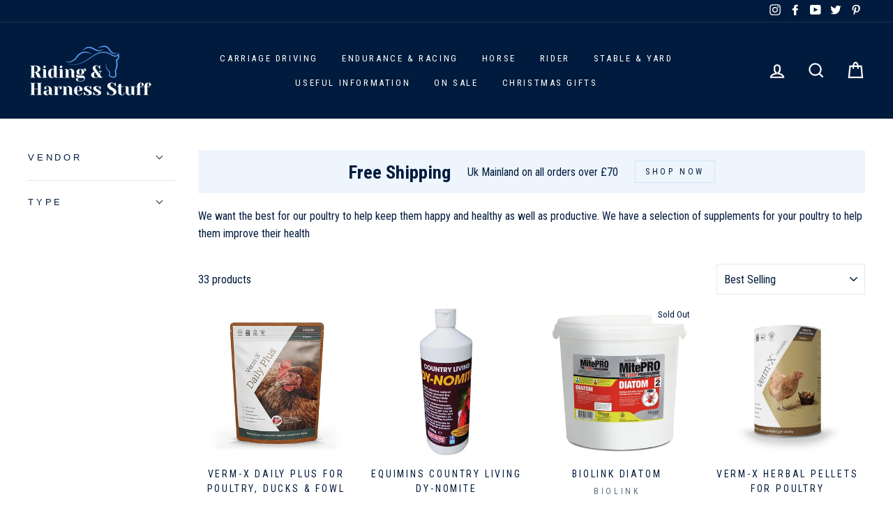

--- FILE ---
content_type: text/html; charset=utf-8
request_url: https://www.harnessstuff.co.uk/collections/poultry-supplements
body_size: 65715
content:
<!doctype html>
<html class="no-js" lang="en">
<head>
  
  <meta name="facebook-domain-verification" content="4d567fv63tbppycmgprybuy1dzfgpj" />
  
  
  <meta name="p:domain_verify" content="19eeafdac4272ad4c9b86ba02bc2bcd4"/>
  <meta charset="utf-8">
  <meta http-equiv="X-UA-Compatible" content="IE=edge,chrome=1">
  <meta name="viewport" content="width=device-width,initial-scale=1">
  <meta name="theme-color" content="#5898e9">
  
  <link rel="canonical" href="https://www.harnessstuff.co.uk/collections/poultry-supplements" />
  
  <meta name="format-detection" content="telephone=no">
  <meta http-equiv="Expires" content="30" /> 
  <link rel="preconnect" href="//cdn.shopify.com">
  <link rel="preconnect" href="//v.shopify.com">
  <link rel="preconnect" href="//fonts.shopifycdn.com">
  <link rel="preconnect" href="//fonts.googleapis.com" crossorigin>
  <link rel="preconnect" href="//www.google-analytics.com" crossorigin>
  <link rel="preconnect" href="//cdnjs.cloudflare.com" crossorigin>
  <link rel="preconnect" href="https://cdn.judge.me" crossorigin>
  <link rel="preconnect" href="https://connect.facebook.net" crossorigin>
  <link rel="preconnect" href="https://cdn.jsdelivr.net" crossorigin><link rel="shortcut icon" href="//www.harnessstuff.co.uk/cdn/shop/files/favicon_32x32.png?v=1738587294" type="image/png" />
  

  <!-- Avada Size Chart Script -->
 
 <script src="//www.harnessstuff.co.uk/cdn/shop/t/29/assets/size-chart-data.js?v=110539146699334707251620117949" defer="defer"></script>

<script>const AVADA_SC_LAST_UPDATE = 1617094038923</script>





<script>const AVADA_SC = {};
          AVADA_SC.product = null;
          AVADA_SC.template = "collection";
          AVADA_SC.collections = [];
          AVADA_SC.collections.push("404220739804")
          
  </script>
  <!-- /Avada Size Chart Script -->

<title>Poultry Supplements
&ndash; Riding &amp; Harness Stuff
</title><meta name="description" content="We want the best for our poultry to help keep them happy and healthy as well as productive. We have a selection of supplements for your poultry to help them improve their health"><meta property="og:site_name" content="Riding &amp; Harness Stuff">
  <meta property="og:url" content="https://www.harnessstuff.co.uk/collections/poultry-supplements">
  <meta property="og:title" content="Poultry Supplements">
  <meta property="og:type" content="website">
  <meta property="og:description" content="We want the best for our poultry to help keep them happy and healthy as well as productive. We have a selection of supplements for your poultry to help them improve their health"><meta property="og:image" content="http://www.harnessstuff.co.uk/cdn/shop/collections/AdobeStock_312577939_copy_1200x630.jpg?v=1650886467">
  <meta property="og:image:secure_url" content="https://www.harnessstuff.co.uk/cdn/shop/collections/AdobeStock_312577939_copy_1200x630.jpg?v=1650886467">
  <meta name="twitter:site" content="@Harnessstuff">
  <meta name="twitter:card" content="summary_large_image">
  <meta name="twitter:title" content="Poultry Supplements">
  <meta name="twitter:description" content="We want the best for our poultry to help keep them happy and healthy as well as productive. We have a selection of supplements for your poultry to help them improve their health">


  

<style data-shopify>
  @font-face {
    font-family: "Roboto Condensed";
    font-weight: 700;
    font-style: normal;
    font-display: swap;
    src: url("https://fonts.shopifycdn.com/roboto_condensed/robotocondensed_n7.a8dcc495520a7cc0e796688956d83e7a5274e247.woff2?h1=aGFybmVzc3N0dWZmLmNvLnVr&h2=cmlkaW5nYW5kaGFybmVzc3N0dWZmLmNvLnVr&h3=aGFybmVzc3R1ZmYuY28udWs&h4=aGFybmVzc3N0dWZmLmNvbQ&h5=aGFybmVzc3R1ZmYudWs&hmac=fedfb435298c68b6063a24a97fd7422fa1608df8b982d0f752fc203604c34ba8") format("woff2"),
      url("https://fonts.shopifycdn.com/roboto_condensed/robotocondensed_n7.42ef03157aa2a002e25bb3dfa99c3e6719fa428a.woff?h1=aGFybmVzc3N0dWZmLmNvLnVr&h2=cmlkaW5nYW5kaGFybmVzc3N0dWZmLmNvLnVr&h3=aGFybmVzc3R1ZmYuY28udWs&h4=aGFybmVzc3N0dWZmLmNvbQ&h5=aGFybmVzc3R1ZmYudWs&hmac=f75a1bbc4181bac84bf7ae9afde213716b819d935e316dd3e2bff5deaa58ab45") format("woff");
  }

  @font-face {
    font-family: "Roboto Condensed";
    font-weight: 400;
    font-style: normal;
    font-display: swap;
    src: url("https://fonts.shopifycdn.com/roboto_condensed/robotocondensed_n4.901867ac1fae62a138ed9ec7898623d714425105.woff2?h1=aGFybmVzc3N0dWZmLmNvLnVr&h2=cmlkaW5nYW5kaGFybmVzc3N0dWZmLmNvLnVr&h3=aGFybmVzc3R1ZmYuY28udWs&h4=aGFybmVzc3N0dWZmLmNvbQ&h5=aGFybmVzc3R1ZmYudWs&hmac=8b0f05c9deb3c55449f1574ed703580aa7777c7a5c2232c56b615b799ce3e38d") format("woff2"),
      url("https://fonts.shopifycdn.com/roboto_condensed/robotocondensed_n4.c3228efde738d250ea3586f81d19645b192589ab.woff?h1=aGFybmVzc3N0dWZmLmNvLnVr&h2=cmlkaW5nYW5kaGFybmVzc3N0dWZmLmNvLnVr&h3=aGFybmVzc3R1ZmYuY28udWs&h4=aGFybmVzc3N0dWZmLmNvbQ&h5=aGFybmVzc3R1ZmYudWs&hmac=7d3a6e7486ae9dbcd4304c45457488c5b1feb05b3715bd7f14a382c195a39ea5") format("woff");
  }



  @font-face {
    font-family: "Roboto Condensed";
    font-weight: 400;
    font-style: italic;
    font-display: swap;
    src: url("https://fonts.shopifycdn.com/roboto_condensed/robotocondensed_i4.13fc127c668f1ef2c693593d70d747d31984e2fb.woff2?h1=aGFybmVzc3N0dWZmLmNvLnVr&h2=cmlkaW5nYW5kaGFybmVzc3N0dWZmLmNvLnVr&h3=aGFybmVzc3R1ZmYuY28udWs&h4=aGFybmVzc3N0dWZmLmNvbQ&h5=aGFybmVzc3R1ZmYudWs&hmac=f67f503080455a7212ac728b587f4c731933d2d944779bff3be1af25d4acdbb7") format("woff2"),
      url("https://fonts.shopifycdn.com/roboto_condensed/robotocondensed_i4.c9f77c83bde6a8505d7622ece139952798a4f56a.woff?h1=aGFybmVzc3N0dWZmLmNvLnVr&h2=cmlkaW5nYW5kaGFybmVzc3N0dWZmLmNvLnVr&h3=aGFybmVzc3R1ZmYuY28udWs&h4=aGFybmVzc3N0dWZmLmNvbQ&h5=aGFybmVzc3R1ZmYudWs&hmac=6d9a8a511183701794afb202ce5e0684715411bdee32950d8a287ac90a0ecaa2") format("woff");
  }


</style>
  <link href="//www.harnessstuff.co.uk/cdn/shop/t/29/assets/theme.scss.css?v=51889994044136908231700814205" rel="stylesheet" type="text/css" media="all" />

  <style data-shopify>
    .collection-item__title {
      font-size: 14.4px;
    }

    @media screen and (min-width: 769px) {
      .collection-item__title {
        font-size: 18px;
      }
    }
  </style>

  <script>
    document.documentElement.className = document.documentElement.className.replace('no-js', 'js');

    window.theme = window.theme || {};
    theme.strings = {
      addToCart: "Add to cart",
      soldOut: "Sold Out",
      unavailable: "Unavailable",
      stockLabel: "Only [count] items in stock!",
      willNotShipUntil: "Will not ship until [date]",
      willBeInStockAfter: "Will be in stock after [date]",
      waitingForStock: "Inventory on the way",
      savePrice: "Save [saved_amount]",
      cartEmpty: "Your cart is currently empty.",
      cartTermsConfirmation: "You must agree with the terms and conditions of sales to check out"
    };
    theme.settings = {
      dynamicVariantsEnable: true,
      dynamicVariantType: "button",
      cartType: "page",
      currenciesEnabled: false,
      nativeMultiCurrency: 107 > 1 ? true : false,
      moneyFormat: "£{{amount}}",
      saveType: "dollar",
      recentlyViewedEnabled: false,
      predictiveSearch: true,
      predictiveSearchType: "product,article,page",
      inventoryThreshold: 10,
      quickView: true,
      themeName: 'Impulse',
      themeVersion: "2.6.0"
    };
  </script>

  <script>window.performance && window.performance.mark && window.performance.mark('shopify.content_for_header.start');</script><meta name="google-site-verification" content="rcsL_VvlyUkn4x7dRoFC8lCINfsu6_cZ1Qe3ggsoDtA">
<meta id="shopify-digital-wallet" name="shopify-digital-wallet" content="/31605031052/digital_wallets/dialog">
<meta name="shopify-checkout-api-token" content="1e63252edc16286873962062ac5e87cf">
<meta id="in-context-paypal-metadata" data-shop-id="31605031052" data-venmo-supported="false" data-environment="production" data-locale="en_US" data-paypal-v4="true" data-currency="GBP">
<link rel="alternate" type="application/atom+xml" title="Feed" href="/collections/poultry-supplements.atom" />
<link rel="next" href="/collections/poultry-supplements?page=2">
<link rel="alternate" type="application/json+oembed" href="https://www.harnessstuff.co.uk/collections/poultry-supplements.oembed">
<script async="async" src="/checkouts/internal/preloads.js?locale=en-GB"></script>
<link rel="preconnect" href="https://shop.app" crossorigin="anonymous">
<script async="async" src="https://shop.app/checkouts/internal/preloads.js?locale=en-GB&shop_id=31605031052" crossorigin="anonymous"></script>
<script id="apple-pay-shop-capabilities" type="application/json">{"shopId":31605031052,"countryCode":"GB","currencyCode":"GBP","merchantCapabilities":["supports3DS"],"merchantId":"gid:\/\/shopify\/Shop\/31605031052","merchantName":"Riding \u0026 Harness Stuff","requiredBillingContactFields":["postalAddress","email","phone"],"requiredShippingContactFields":["postalAddress","email","phone"],"shippingType":"shipping","supportedNetworks":["visa","maestro","masterCard","amex","discover","elo"],"total":{"type":"pending","label":"Riding \u0026 Harness Stuff","amount":"1.00"},"shopifyPaymentsEnabled":true,"supportsSubscriptions":true}</script>
<script id="shopify-features" type="application/json">{"accessToken":"1e63252edc16286873962062ac5e87cf","betas":["rich-media-storefront-analytics"],"domain":"www.harnessstuff.co.uk","predictiveSearch":true,"shopId":31605031052,"locale":"en"}</script>
<script>var Shopify = Shopify || {};
Shopify.shop = "harness-stuff.myshopify.com";
Shopify.locale = "en";
Shopify.currency = {"active":"GBP","rate":"1.0"};
Shopify.country = "GB";
Shopify.theme = {"name":"Back Up 4.5.21 - CART MESSAGE","id":122393034905,"schema_name":"Impulse","schema_version":"2.6.0","theme_store_id":null,"role":"main"};
Shopify.theme.handle = "null";
Shopify.theme.style = {"id":null,"handle":null};
Shopify.cdnHost = "www.harnessstuff.co.uk/cdn";
Shopify.routes = Shopify.routes || {};
Shopify.routes.root = "/";</script>
<script type="module">!function(o){(o.Shopify=o.Shopify||{}).modules=!0}(window);</script>
<script>!function(o){function n(){var o=[];function n(){o.push(Array.prototype.slice.apply(arguments))}return n.q=o,n}var t=o.Shopify=o.Shopify||{};t.loadFeatures=n(),t.autoloadFeatures=n()}(window);</script>
<script>
  window.ShopifyPay = window.ShopifyPay || {};
  window.ShopifyPay.apiHost = "shop.app\/pay";
  window.ShopifyPay.redirectState = null;
</script>
<script id="shop-js-analytics" type="application/json">{"pageType":"collection"}</script>
<script defer="defer" async type="module" src="//www.harnessstuff.co.uk/cdn/shopifycloud/shop-js/modules/v2/client.init-shop-cart-sync_C5BV16lS.en.esm.js"></script>
<script defer="defer" async type="module" src="//www.harnessstuff.co.uk/cdn/shopifycloud/shop-js/modules/v2/chunk.common_CygWptCX.esm.js"></script>
<script type="module">
  await import("//www.harnessstuff.co.uk/cdn/shopifycloud/shop-js/modules/v2/client.init-shop-cart-sync_C5BV16lS.en.esm.js");
await import("//www.harnessstuff.co.uk/cdn/shopifycloud/shop-js/modules/v2/chunk.common_CygWptCX.esm.js");

  window.Shopify.SignInWithShop?.initShopCartSync?.({"fedCMEnabled":true,"windoidEnabled":true});

</script>
<script>
  window.Shopify = window.Shopify || {};
  if (!window.Shopify.featureAssets) window.Shopify.featureAssets = {};
  window.Shopify.featureAssets['shop-js'] = {"shop-cart-sync":["modules/v2/client.shop-cart-sync_ZFArdW7E.en.esm.js","modules/v2/chunk.common_CygWptCX.esm.js"],"init-fed-cm":["modules/v2/client.init-fed-cm_CmiC4vf6.en.esm.js","modules/v2/chunk.common_CygWptCX.esm.js"],"shop-button":["modules/v2/client.shop-button_tlx5R9nI.en.esm.js","modules/v2/chunk.common_CygWptCX.esm.js"],"shop-cash-offers":["modules/v2/client.shop-cash-offers_DOA2yAJr.en.esm.js","modules/v2/chunk.common_CygWptCX.esm.js","modules/v2/chunk.modal_D71HUcav.esm.js"],"init-windoid":["modules/v2/client.init-windoid_sURxWdc1.en.esm.js","modules/v2/chunk.common_CygWptCX.esm.js"],"shop-toast-manager":["modules/v2/client.shop-toast-manager_ClPi3nE9.en.esm.js","modules/v2/chunk.common_CygWptCX.esm.js"],"init-shop-email-lookup-coordinator":["modules/v2/client.init-shop-email-lookup-coordinator_B8hsDcYM.en.esm.js","modules/v2/chunk.common_CygWptCX.esm.js"],"init-shop-cart-sync":["modules/v2/client.init-shop-cart-sync_C5BV16lS.en.esm.js","modules/v2/chunk.common_CygWptCX.esm.js"],"avatar":["modules/v2/client.avatar_BTnouDA3.en.esm.js"],"pay-button":["modules/v2/client.pay-button_FdsNuTd3.en.esm.js","modules/v2/chunk.common_CygWptCX.esm.js"],"init-customer-accounts":["modules/v2/client.init-customer-accounts_DxDtT_ad.en.esm.js","modules/v2/client.shop-login-button_C5VAVYt1.en.esm.js","modules/v2/chunk.common_CygWptCX.esm.js","modules/v2/chunk.modal_D71HUcav.esm.js"],"init-shop-for-new-customer-accounts":["modules/v2/client.init-shop-for-new-customer-accounts_ChsxoAhi.en.esm.js","modules/v2/client.shop-login-button_C5VAVYt1.en.esm.js","modules/v2/chunk.common_CygWptCX.esm.js","modules/v2/chunk.modal_D71HUcav.esm.js"],"shop-login-button":["modules/v2/client.shop-login-button_C5VAVYt1.en.esm.js","modules/v2/chunk.common_CygWptCX.esm.js","modules/v2/chunk.modal_D71HUcav.esm.js"],"init-customer-accounts-sign-up":["modules/v2/client.init-customer-accounts-sign-up_CPSyQ0Tj.en.esm.js","modules/v2/client.shop-login-button_C5VAVYt1.en.esm.js","modules/v2/chunk.common_CygWptCX.esm.js","modules/v2/chunk.modal_D71HUcav.esm.js"],"shop-follow-button":["modules/v2/client.shop-follow-button_Cva4Ekp9.en.esm.js","modules/v2/chunk.common_CygWptCX.esm.js","modules/v2/chunk.modal_D71HUcav.esm.js"],"checkout-modal":["modules/v2/client.checkout-modal_BPM8l0SH.en.esm.js","modules/v2/chunk.common_CygWptCX.esm.js","modules/v2/chunk.modal_D71HUcav.esm.js"],"lead-capture":["modules/v2/client.lead-capture_Bi8yE_yS.en.esm.js","modules/v2/chunk.common_CygWptCX.esm.js","modules/v2/chunk.modal_D71HUcav.esm.js"],"shop-login":["modules/v2/client.shop-login_D6lNrXab.en.esm.js","modules/v2/chunk.common_CygWptCX.esm.js","modules/v2/chunk.modal_D71HUcav.esm.js"],"payment-terms":["modules/v2/client.payment-terms_CZxnsJam.en.esm.js","modules/v2/chunk.common_CygWptCX.esm.js","modules/v2/chunk.modal_D71HUcav.esm.js"]};
</script>
<script>(function() {
  var isLoaded = false;
  function asyncLoad() {
    if (isLoaded) return;
    isLoaded = true;
    var urls = ["https:\/\/files-shpf.mageworx.com\/productoptions\/source.js?mw_productoptions_t=1754410454\u0026shop=harness-stuff.myshopify.com","https:\/\/sprt-mws-legacy-files.spur-i-t.com\/motivator\/source.js?mw_motivator_t=1669292501\u0026shop=harness-stuff.myshopify.com","https:\/\/static.klaviyo.com\/onsite\/js\/klaviyo.js?company_id=KM4DBG\u0026shop=harness-stuff.myshopify.com","https:\/\/static.klaviyo.com\/onsite\/js\/klaviyo.js?company_id=KM4DBG\u0026shop=harness-stuff.myshopify.com","https:\/\/ecommplugins-scripts.trustpilot.com\/v2.1\/js\/header.min.js?settings=eyJrZXkiOiJwN1ZGMEI0d2ZydXI3UGVoIiwicyI6InNrdSJ9\u0026shop=harness-stuff.myshopify.com","https:\/\/ecommplugins-trustboxsettings.trustpilot.com\/harness-stuff.myshopify.com.js?settings=1650011507923\u0026shop=harness-stuff.myshopify.com","https:\/\/widget.trustpilot.com\/bootstrap\/v5\/tp.widget.sync.bootstrap.min.js?shop=harness-stuff.myshopify.com","https:\/\/s3.eu-west-1.amazonaws.com\/production-klarna-il-shopify-osm\/4fbef0a94e977a7a7afae4ca0588448a4f0c342b\/harness-stuff.myshopify.com-1735479642582.js?shop=harness-stuff.myshopify.com","https:\/\/cdn-spurit.com\/all-apps\/checker-p.js?app_id=12\u0026shop=harness-stuff.myshopify.com"];
    for (var i = 0; i < urls.length; i++) {
      var s = document.createElement('script');
      s.type = 'text/javascript';
      s.async = true;
      s.src = urls[i];
      var x = document.getElementsByTagName('script')[0];
      x.parentNode.insertBefore(s, x);
    }
  };
  if(window.attachEvent) {
    window.attachEvent('onload', asyncLoad);
  } else {
    window.addEventListener('load', asyncLoad, false);
  }
})();</script>
<script id="__st">var __st={"a":31605031052,"offset":0,"reqid":"b00c8e9a-deef-4733-bd6a-5a84946f682c-1768617757","pageurl":"www.harnessstuff.co.uk\/collections\/poultry-supplements","u":"2cae13cee067","p":"collection","rtyp":"collection","rid":404220739804};</script>
<script>window.ShopifyPaypalV4VisibilityTracking = true;</script>
<script id="captcha-bootstrap">!function(){'use strict';const t='contact',e='account',n='new_comment',o=[[t,t],['blogs',n],['comments',n],[t,'customer']],c=[[e,'customer_login'],[e,'guest_login'],[e,'recover_customer_password'],[e,'create_customer']],r=t=>t.map((([t,e])=>`form[action*='/${t}']:not([data-nocaptcha='true']) input[name='form_type'][value='${e}']`)).join(','),a=t=>()=>t?[...document.querySelectorAll(t)].map((t=>t.form)):[];function s(){const t=[...o],e=r(t);return a(e)}const i='password',u='form_key',d=['recaptcha-v3-token','g-recaptcha-response','h-captcha-response',i],f=()=>{try{return window.sessionStorage}catch{return}},m='__shopify_v',_=t=>t.elements[u];function p(t,e,n=!1){try{const o=window.sessionStorage,c=JSON.parse(o.getItem(e)),{data:r}=function(t){const{data:e,action:n}=t;return t[m]||n?{data:e,action:n}:{data:t,action:n}}(c);for(const[e,n]of Object.entries(r))t.elements[e]&&(t.elements[e].value=n);n&&o.removeItem(e)}catch(o){console.error('form repopulation failed',{error:o})}}const l='form_type',E='cptcha';function T(t){t.dataset[E]=!0}const w=window,h=w.document,L='Shopify',v='ce_forms',y='captcha';let A=!1;((t,e)=>{const n=(g='f06e6c50-85a8-45c8-87d0-21a2b65856fe',I='https://cdn.shopify.com/shopifycloud/storefront-forms-hcaptcha/ce_storefront_forms_captcha_hcaptcha.v1.5.2.iife.js',D={infoText:'Protected by hCaptcha',privacyText:'Privacy',termsText:'Terms'},(t,e,n)=>{const o=w[L][v],c=o.bindForm;if(c)return c(t,g,e,D).then(n);var r;o.q.push([[t,g,e,D],n]),r=I,A||(h.body.append(Object.assign(h.createElement('script'),{id:'captcha-provider',async:!0,src:r})),A=!0)});var g,I,D;w[L]=w[L]||{},w[L][v]=w[L][v]||{},w[L][v].q=[],w[L][y]=w[L][y]||{},w[L][y].protect=function(t,e){n(t,void 0,e),T(t)},Object.freeze(w[L][y]),function(t,e,n,w,h,L){const[v,y,A,g]=function(t,e,n){const i=e?o:[],u=t?c:[],d=[...i,...u],f=r(d),m=r(i),_=r(d.filter((([t,e])=>n.includes(e))));return[a(f),a(m),a(_),s()]}(w,h,L),I=t=>{const e=t.target;return e instanceof HTMLFormElement?e:e&&e.form},D=t=>v().includes(t);t.addEventListener('submit',(t=>{const e=I(t);if(!e)return;const n=D(e)&&!e.dataset.hcaptchaBound&&!e.dataset.recaptchaBound,o=_(e),c=g().includes(e)&&(!o||!o.value);(n||c)&&t.preventDefault(),c&&!n&&(function(t){try{if(!f())return;!function(t){const e=f();if(!e)return;const n=_(t);if(!n)return;const o=n.value;o&&e.removeItem(o)}(t);const e=Array.from(Array(32),(()=>Math.random().toString(36)[2])).join('');!function(t,e){_(t)||t.append(Object.assign(document.createElement('input'),{type:'hidden',name:u})),t.elements[u].value=e}(t,e),function(t,e){const n=f();if(!n)return;const o=[...t.querySelectorAll(`input[type='${i}']`)].map((({name:t})=>t)),c=[...d,...o],r={};for(const[a,s]of new FormData(t).entries())c.includes(a)||(r[a]=s);n.setItem(e,JSON.stringify({[m]:1,action:t.action,data:r}))}(t,e)}catch(e){console.error('failed to persist form',e)}}(e),e.submit())}));const S=(t,e)=>{t&&!t.dataset[E]&&(n(t,e.some((e=>e===t))),T(t))};for(const o of['focusin','change'])t.addEventListener(o,(t=>{const e=I(t);D(e)&&S(e,y())}));const B=e.get('form_key'),M=e.get(l),P=B&&M;t.addEventListener('DOMContentLoaded',(()=>{const t=y();if(P)for(const e of t)e.elements[l].value===M&&p(e,B);[...new Set([...A(),...v().filter((t=>'true'===t.dataset.shopifyCaptcha))])].forEach((e=>S(e,t)))}))}(h,new URLSearchParams(w.location.search),n,t,e,['guest_login'])})(!0,!0)}();</script>
<script integrity="sha256-4kQ18oKyAcykRKYeNunJcIwy7WH5gtpwJnB7kiuLZ1E=" data-source-attribution="shopify.loadfeatures" defer="defer" src="//www.harnessstuff.co.uk/cdn/shopifycloud/storefront/assets/storefront/load_feature-a0a9edcb.js" crossorigin="anonymous"></script>
<script crossorigin="anonymous" defer="defer" src="//www.harnessstuff.co.uk/cdn/shopifycloud/storefront/assets/shopify_pay/storefront-65b4c6d7.js?v=20250812"></script>
<script data-source-attribution="shopify.dynamic_checkout.dynamic.init">var Shopify=Shopify||{};Shopify.PaymentButton=Shopify.PaymentButton||{isStorefrontPortableWallets:!0,init:function(){window.Shopify.PaymentButton.init=function(){};var t=document.createElement("script");t.src="https://www.harnessstuff.co.uk/cdn/shopifycloud/portable-wallets/latest/portable-wallets.en.js",t.type="module",document.head.appendChild(t)}};
</script>
<script data-source-attribution="shopify.dynamic_checkout.buyer_consent">
  function portableWalletsHideBuyerConsent(e){var t=document.getElementById("shopify-buyer-consent"),n=document.getElementById("shopify-subscription-policy-button");t&&n&&(t.classList.add("hidden"),t.setAttribute("aria-hidden","true"),n.removeEventListener("click",e))}function portableWalletsShowBuyerConsent(e){var t=document.getElementById("shopify-buyer-consent"),n=document.getElementById("shopify-subscription-policy-button");t&&n&&(t.classList.remove("hidden"),t.removeAttribute("aria-hidden"),n.addEventListener("click",e))}window.Shopify?.PaymentButton&&(window.Shopify.PaymentButton.hideBuyerConsent=portableWalletsHideBuyerConsent,window.Shopify.PaymentButton.showBuyerConsent=portableWalletsShowBuyerConsent);
</script>
<script data-source-attribution="shopify.dynamic_checkout.cart.bootstrap">document.addEventListener("DOMContentLoaded",(function(){function t(){return document.querySelector("shopify-accelerated-checkout-cart, shopify-accelerated-checkout")}if(t())Shopify.PaymentButton.init();else{new MutationObserver((function(e,n){t()&&(Shopify.PaymentButton.init(),n.disconnect())})).observe(document.body,{childList:!0,subtree:!0})}}));
</script>
<link id="shopify-accelerated-checkout-styles" rel="stylesheet" media="screen" href="https://www.harnessstuff.co.uk/cdn/shopifycloud/portable-wallets/latest/accelerated-checkout-backwards-compat.css" crossorigin="anonymous">
<style id="shopify-accelerated-checkout-cart">
        #shopify-buyer-consent {
  margin-top: 1em;
  display: inline-block;
  width: 100%;
}

#shopify-buyer-consent.hidden {
  display: none;
}

#shopify-subscription-policy-button {
  background: none;
  border: none;
  padding: 0;
  text-decoration: underline;
  font-size: inherit;
  cursor: pointer;
}

#shopify-subscription-policy-button::before {
  box-shadow: none;
}

      </style>

<script>window.performance && window.performance.mark && window.performance.mark('shopify.content_for_header.end');</script>

  <script src="//www.harnessstuff.co.uk/cdn/shop/t/29/assets/vendor-scripts-v6.js" defer="defer"></script>

  

  <script src="//www.harnessstuff.co.uk/cdn/shop/t/29/assets/theme.js?v=144437047677285259451649343263" defer="defer"></script><!--begin-bc-sf-filter-css-->
  <link href="//www.harnessstuff.co.uk/cdn/shop/t/29/assets/bc-sf-filter.scss.css?v=42293751230381338221700814205" rel="stylesheet" type="text/css" media="all" />
<!--end-bc-sf-filter-css-->


  <script>
  !function(t,n){function o(n){var o=t.getElementsByTagName("script")[0],i=t.createElement("script");i.src=n,i.crossOrigin="",o.parentNode.insertBefore(i,o)}if(!n.isLoyaltyLion){window.loyaltylion=n,void 0===window.lion&&(window.lion=n),n.version=2,n.isLoyaltyLion=!0;var i=new Date,e=i.getFullYear().toString()+i.getMonth().toString()+i.getDate().toString();o("https://sdk.loyaltylion.net/static/2/loader.js?t="+e);var r=!1;n.init=function(t){if(r)throw new Error("Cannot call lion.init more than once");r=!0;var a=n._token=t.token;if(!a)throw new Error("Token must be supplied to lion.init");for(var l=[],s="_push configure bootstrap shutdown on removeListener authenticateCustomer".split(" "),c=0;c<s.length;c+=1)!function(t,n){t[n]=function(){l.push([n,Array.prototype.slice.call(arguments,0)])}}(n,s[c]);o("https://sdk.loyaltylion.net/sdk/start/"+a+".js?t="+e+i.getHours().toString()),n._initData=t,n._buffer=l}}}(document,window.loyaltylion||[]);

  
    
      loyaltylion.init({ token: "c18852107d2200dedb26f1061c51eb48" });
    
  
</script>
  
  <!-- HC - Adding Pinterest code - 3 June '20 -->
  <!-- Pinterest Tag -->
   
  <script type="text/javascript">
!function(e){if(!window.pintrk){window.pintrk=function()
{window.pintrk.queue.push(Array.prototype.slice.call(arguments))};var
n=window.pintrk;n.queue=[],n.version="3.0";var
t=document.createElement("script");t.async=!0,t.src=e;var
r=document.getElementsByTagName("script")[0];r.parentNode.insertBefore(t,r)}}
("https://s.pinimg.com/ct/core.js"); 

pintrk('load','2613564622870', { em: '', });
pintrk('page');
</script> 
<noscript> 
<img height="1" width="1" style="display:none;" alt=""
src="https://ct.pinterest.com/v3/?event=init&tid=2613564622870&pdem=e3b0c44298fc1c149afbf4c8996fb92427ae41e4649b934ca495991b7852b855&noscript=1" /> 
</noscript>
  
  <!-- end Pinterest Tag -->
  
  <!-- HC - Adding Paypal code - 3 June '20 -->
  <script
          src="https://www.paypal.com/sdk/js?client-id=AcaN8wN1TBALQhOqSoGuXVgarvDUYpdQgC0t-ktrAz6YBdgnl15p3LRjNZFdHDkpULbwdyBtn3otFak1&components=messages"
          data-namespace="paypal2">
  </script><!-- Start Advanced Store Localization Code: https://apps.shopify.com/advanced-geo-functions --> 
<script rel="asl_jquery" src="https://code.jquery.com/jquery-3.6.0.min.js"></script><script type="text/javascript">
  window.asl_deferload = function(){
  const asl_params = new URLSearchParams(window.location.search);
  var asl_override = '';   
  window.asl_location_override = function(type, location){
    localStorage.removeItem('country_override');
    localStorage.removeItem('region_override');
    localStorage.removeItem('zip_override');
    if(typeof location === '') localStorage.removeItem(type);
    else localStorage.setItem(type, location);
  }
   
  if(asl_params.has('region_redirected')) { localStorage.removeItem('country_override'); localStorage.removeItem('region_override'); }
      else if(asl_params.has('country_override')) { asl_override = '&country_override='+asl_params.get('country_override');  }
  else if(asl_params.has('region_override')){ asl_override = '&region_override='+asl_params.get('region_override');  localStorage.removeItem('country_override'); }
      else if(localStorage.getItem('country_override') !== null && localStorage.getItem('country_override') !== '')  asl_override = '&country_overridden='+localStorage.getItem('country_override');
  else if(localStorage.getItem('region_override') !== null && localStorage.getItem('region_override') !== '')  asl_override = '&region_overridden='+localStorage.getItem('region_override');  
  (function($){
    var asl_s = document.createElement("script"); 
    asl_s.src = "https://shopapi.wyldcode.com/api.js?themeid=122393034905&url="+encodeURIComponent(window.location.toString())+asl_override;
    asl_s.type = 'text/javascript';
    asl_s.onerror = function(){ $('style#asl_cleaner').remove(); $('style#asl_filter').remove(); $('style#asl_custom_filters').remove(); }
    try{
        document.getElementsByTagName("head")[0].appendChild(asl_s);
    } catch(error){
        $('style#asl_cleaner').remove(); 
        $('style#asl_custom_filters').remove();
        $('style#asl_filter').remove(); 
    }
})(jQuery);
}
if(typeof jQuery === 'undefined'){

    var asl_jq = document.createElement("script"); 
    console.log('Advanced Store Localization: You should enable jQuery in "System" to speed up loading');
    asl_jq.src = "https://code.jquery.com/jquery-3.6.0.min.js";
    asl_jq.onload = function(){ asl_deferload(); }
    asl_jq.type = 'text/javascript';
    document.getElementsByTagName("head")[0].appendChild(asl_jq);
} else {
asl_deferload();
}
</script>

<style id="asl_filter">
</style>
<style id="asl_cleaner">
#CollectionSection .grid__item:not(.asl_processed) { visibility: hidden; opacity: 0; } 
.grid-overflow-wrapper .grid__item:not(.asl_processed) { visibility: hidden; opacity: 0; } 
.product-recommendations .grid__item:not(.asl_processed) { visibility: hidden; opacity: 0; } 
.grid__item .h5:not(.asl_processed) { visibility: hidden; opacity: 0; } 
.grid--uniform .grid__item:not(.asl_processed) { visibility: hidden; opacity: 0; } 
.predictive-results .grid__item:not(.asl_processed) { visibility: hidden; opacity: 0; } 
.asl_discard  { visibility: none !important; opacity: 0 !important }
</style>
<style>
    </style>

<!-- End Advanced Store Localization Code --> 

<link href="https://monorail-edge.shopifysvc.com" rel="dns-prefetch">
<script>(function(){if ("sendBeacon" in navigator && "performance" in window) {try {var session_token_from_headers = performance.getEntriesByType('navigation')[0].serverTiming.find(x => x.name == '_s').description;} catch {var session_token_from_headers = undefined;}var session_cookie_matches = document.cookie.match(/_shopify_s=([^;]*)/);var session_token_from_cookie = session_cookie_matches && session_cookie_matches.length === 2 ? session_cookie_matches[1] : "";var session_token = session_token_from_headers || session_token_from_cookie || "";function handle_abandonment_event(e) {var entries = performance.getEntries().filter(function(entry) {return /monorail-edge.shopifysvc.com/.test(entry.name);});if (!window.abandonment_tracked && entries.length === 0) {window.abandonment_tracked = true;var currentMs = Date.now();var navigation_start = performance.timing.navigationStart;var payload = {shop_id: 31605031052,url: window.location.href,navigation_start,duration: currentMs - navigation_start,session_token,page_type: "collection"};window.navigator.sendBeacon("https://monorail-edge.shopifysvc.com/v1/produce", JSON.stringify({schema_id: "online_store_buyer_site_abandonment/1.1",payload: payload,metadata: {event_created_at_ms: currentMs,event_sent_at_ms: currentMs}}));}}window.addEventListener('pagehide', handle_abandonment_event);}}());</script>
<script id="web-pixels-manager-setup">(function e(e,d,r,n,o){if(void 0===o&&(o={}),!Boolean(null===(a=null===(i=window.Shopify)||void 0===i?void 0:i.analytics)||void 0===a?void 0:a.replayQueue)){var i,a;window.Shopify=window.Shopify||{};var t=window.Shopify;t.analytics=t.analytics||{};var s=t.analytics;s.replayQueue=[],s.publish=function(e,d,r){return s.replayQueue.push([e,d,r]),!0};try{self.performance.mark("wpm:start")}catch(e){}var l=function(){var e={modern:/Edge?\/(1{2}[4-9]|1[2-9]\d|[2-9]\d{2}|\d{4,})\.\d+(\.\d+|)|Firefox\/(1{2}[4-9]|1[2-9]\d|[2-9]\d{2}|\d{4,})\.\d+(\.\d+|)|Chrom(ium|e)\/(9{2}|\d{3,})\.\d+(\.\d+|)|(Maci|X1{2}).+ Version\/(15\.\d+|(1[6-9]|[2-9]\d|\d{3,})\.\d+)([,.]\d+|)( \(\w+\)|)( Mobile\/\w+|) Safari\/|Chrome.+OPR\/(9{2}|\d{3,})\.\d+\.\d+|(CPU[ +]OS|iPhone[ +]OS|CPU[ +]iPhone|CPU IPhone OS|CPU iPad OS)[ +]+(15[._]\d+|(1[6-9]|[2-9]\d|\d{3,})[._]\d+)([._]\d+|)|Android:?[ /-](13[3-9]|1[4-9]\d|[2-9]\d{2}|\d{4,})(\.\d+|)(\.\d+|)|Android.+Firefox\/(13[5-9]|1[4-9]\d|[2-9]\d{2}|\d{4,})\.\d+(\.\d+|)|Android.+Chrom(ium|e)\/(13[3-9]|1[4-9]\d|[2-9]\d{2}|\d{4,})\.\d+(\.\d+|)|SamsungBrowser\/([2-9]\d|\d{3,})\.\d+/,legacy:/Edge?\/(1[6-9]|[2-9]\d|\d{3,})\.\d+(\.\d+|)|Firefox\/(5[4-9]|[6-9]\d|\d{3,})\.\d+(\.\d+|)|Chrom(ium|e)\/(5[1-9]|[6-9]\d|\d{3,})\.\d+(\.\d+|)([\d.]+$|.*Safari\/(?![\d.]+ Edge\/[\d.]+$))|(Maci|X1{2}).+ Version\/(10\.\d+|(1[1-9]|[2-9]\d|\d{3,})\.\d+)([,.]\d+|)( \(\w+\)|)( Mobile\/\w+|) Safari\/|Chrome.+OPR\/(3[89]|[4-9]\d|\d{3,})\.\d+\.\d+|(CPU[ +]OS|iPhone[ +]OS|CPU[ +]iPhone|CPU IPhone OS|CPU iPad OS)[ +]+(10[._]\d+|(1[1-9]|[2-9]\d|\d{3,})[._]\d+)([._]\d+|)|Android:?[ /-](13[3-9]|1[4-9]\d|[2-9]\d{2}|\d{4,})(\.\d+|)(\.\d+|)|Mobile Safari.+OPR\/([89]\d|\d{3,})\.\d+\.\d+|Android.+Firefox\/(13[5-9]|1[4-9]\d|[2-9]\d{2}|\d{4,})\.\d+(\.\d+|)|Android.+Chrom(ium|e)\/(13[3-9]|1[4-9]\d|[2-9]\d{2}|\d{4,})\.\d+(\.\d+|)|Android.+(UC? ?Browser|UCWEB|U3)[ /]?(15\.([5-9]|\d{2,})|(1[6-9]|[2-9]\d|\d{3,})\.\d+)\.\d+|SamsungBrowser\/(5\.\d+|([6-9]|\d{2,})\.\d+)|Android.+MQ{2}Browser\/(14(\.(9|\d{2,})|)|(1[5-9]|[2-9]\d|\d{3,})(\.\d+|))(\.\d+|)|K[Aa][Ii]OS\/(3\.\d+|([4-9]|\d{2,})\.\d+)(\.\d+|)/},d=e.modern,r=e.legacy,n=navigator.userAgent;return n.match(d)?"modern":n.match(r)?"legacy":"unknown"}(),u="modern"===l?"modern":"legacy",c=(null!=n?n:{modern:"",legacy:""})[u],f=function(e){return[e.baseUrl,"/wpm","/b",e.hashVersion,"modern"===e.buildTarget?"m":"l",".js"].join("")}({baseUrl:d,hashVersion:r,buildTarget:u}),m=function(e){var d=e.version,r=e.bundleTarget,n=e.surface,o=e.pageUrl,i=e.monorailEndpoint;return{emit:function(e){var a=e.status,t=e.errorMsg,s=(new Date).getTime(),l=JSON.stringify({metadata:{event_sent_at_ms:s},events:[{schema_id:"web_pixels_manager_load/3.1",payload:{version:d,bundle_target:r,page_url:o,status:a,surface:n,error_msg:t},metadata:{event_created_at_ms:s}}]});if(!i)return console&&console.warn&&console.warn("[Web Pixels Manager] No Monorail endpoint provided, skipping logging."),!1;try{return self.navigator.sendBeacon.bind(self.navigator)(i,l)}catch(e){}var u=new XMLHttpRequest;try{return u.open("POST",i,!0),u.setRequestHeader("Content-Type","text/plain"),u.send(l),!0}catch(e){return console&&console.warn&&console.warn("[Web Pixels Manager] Got an unhandled error while logging to Monorail."),!1}}}}({version:r,bundleTarget:l,surface:e.surface,pageUrl:self.location.href,monorailEndpoint:e.monorailEndpoint});try{o.browserTarget=l,function(e){var d=e.src,r=e.async,n=void 0===r||r,o=e.onload,i=e.onerror,a=e.sri,t=e.scriptDataAttributes,s=void 0===t?{}:t,l=document.createElement("script"),u=document.querySelector("head"),c=document.querySelector("body");if(l.async=n,l.src=d,a&&(l.integrity=a,l.crossOrigin="anonymous"),s)for(var f in s)if(Object.prototype.hasOwnProperty.call(s,f))try{l.dataset[f]=s[f]}catch(e){}if(o&&l.addEventListener("load",o),i&&l.addEventListener("error",i),u)u.appendChild(l);else{if(!c)throw new Error("Did not find a head or body element to append the script");c.appendChild(l)}}({src:f,async:!0,onload:function(){if(!function(){var e,d;return Boolean(null===(d=null===(e=window.Shopify)||void 0===e?void 0:e.analytics)||void 0===d?void 0:d.initialized)}()){var d=window.webPixelsManager.init(e)||void 0;if(d){var r=window.Shopify.analytics;r.replayQueue.forEach((function(e){var r=e[0],n=e[1],o=e[2];d.publishCustomEvent(r,n,o)})),r.replayQueue=[],r.publish=d.publishCustomEvent,r.visitor=d.visitor,r.initialized=!0}}},onerror:function(){return m.emit({status:"failed",errorMsg:"".concat(f," has failed to load")})},sri:function(e){var d=/^sha384-[A-Za-z0-9+/=]+$/;return"string"==typeof e&&d.test(e)}(c)?c:"",scriptDataAttributes:o}),m.emit({status:"loading"})}catch(e){m.emit({status:"failed",errorMsg:(null==e?void 0:e.message)||"Unknown error"})}}})({shopId: 31605031052,storefrontBaseUrl: "https://www.harnessstuff.co.uk",extensionsBaseUrl: "https://extensions.shopifycdn.com/cdn/shopifycloud/web-pixels-manager",monorailEndpoint: "https://monorail-edge.shopifysvc.com/unstable/produce_batch",surface: "storefront-renderer",enabledBetaFlags: ["2dca8a86"],webPixelsConfigList: [{"id":"2339864957","configuration":"{\"accountID\":\"KM4DBG\",\"webPixelConfig\":\"eyJlbmFibGVBZGRlZFRvQ2FydEV2ZW50cyI6IHRydWV9\"}","eventPayloadVersion":"v1","runtimeContext":"STRICT","scriptVersion":"524f6c1ee37bacdca7657a665bdca589","type":"APP","apiClientId":123074,"privacyPurposes":["ANALYTICS","MARKETING"],"dataSharingAdjustments":{"protectedCustomerApprovalScopes":["read_customer_address","read_customer_email","read_customer_name","read_customer_personal_data","read_customer_phone"]}},{"id":"922026365","configuration":"{\"config\":\"{\\\"pixel_id\\\":\\\"AW-979463371\\\",\\\"target_country\\\":\\\"GB\\\",\\\"gtag_events\\\":[{\\\"type\\\":\\\"search\\\",\\\"action_label\\\":\\\"AW-979463371\\\/4EInCPfLpc4BEMvZhdMD\\\"},{\\\"type\\\":\\\"begin_checkout\\\",\\\"action_label\\\":\\\"AW-979463371\\\/Gpt7CPTLpc4BEMvZhdMD\\\"},{\\\"type\\\":\\\"view_item\\\",\\\"action_label\\\":[\\\"AW-979463371\\\/C7TbCO7Lpc4BEMvZhdMD\\\",\\\"MC-MEX9DGS3S6\\\"]},{\\\"type\\\":\\\"purchase\\\",\\\"action_label\\\":[\\\"AW-979463371\\\/IW8lCOvLpc4BEMvZhdMD\\\",\\\"MC-MEX9DGS3S6\\\"]},{\\\"type\\\":\\\"page_view\\\",\\\"action_label\\\":[\\\"AW-979463371\\\/7seiCOjLpc4BEMvZhdMD\\\",\\\"MC-MEX9DGS3S6\\\"]},{\\\"type\\\":\\\"add_payment_info\\\",\\\"action_label\\\":\\\"AW-979463371\\\/pvdJCPrLpc4BEMvZhdMD\\\"},{\\\"type\\\":\\\"add_to_cart\\\",\\\"action_label\\\":\\\"AW-979463371\\\/-R3sCPHLpc4BEMvZhdMD\\\"}],\\\"enable_monitoring_mode\\\":false}\"}","eventPayloadVersion":"v1","runtimeContext":"OPEN","scriptVersion":"b2a88bafab3e21179ed38636efcd8a93","type":"APP","apiClientId":1780363,"privacyPurposes":[],"dataSharingAdjustments":{"protectedCustomerApprovalScopes":["read_customer_address","read_customer_email","read_customer_name","read_customer_personal_data","read_customer_phone"]}},{"id":"402850012","configuration":"{\"pixelCode\":\"CFGLATBC77U79G9EIG3G\"}","eventPayloadVersion":"v1","runtimeContext":"STRICT","scriptVersion":"22e92c2ad45662f435e4801458fb78cc","type":"APP","apiClientId":4383523,"privacyPurposes":["ANALYTICS","MARKETING","SALE_OF_DATA"],"dataSharingAdjustments":{"protectedCustomerApprovalScopes":["read_customer_address","read_customer_email","read_customer_name","read_customer_personal_data","read_customer_phone"]}},{"id":"224461020","configuration":"{\"pixel_id\":\"2944761492238886\",\"pixel_type\":\"facebook_pixel\",\"metaapp_system_user_token\":\"-\"}","eventPayloadVersion":"v1","runtimeContext":"OPEN","scriptVersion":"ca16bc87fe92b6042fbaa3acc2fbdaa6","type":"APP","apiClientId":2329312,"privacyPurposes":["ANALYTICS","MARKETING","SALE_OF_DATA"],"dataSharingAdjustments":{"protectedCustomerApprovalScopes":["read_customer_address","read_customer_email","read_customer_name","read_customer_personal_data","read_customer_phone"]}},{"id":"101122268","configuration":"{\"tagID\":\"2613564622870\"}","eventPayloadVersion":"v1","runtimeContext":"STRICT","scriptVersion":"18031546ee651571ed29edbe71a3550b","type":"APP","apiClientId":3009811,"privacyPurposes":["ANALYTICS","MARKETING","SALE_OF_DATA"],"dataSharingAdjustments":{"protectedCustomerApprovalScopes":["read_customer_address","read_customer_email","read_customer_name","read_customer_personal_data","read_customer_phone"]}},{"id":"196903293","eventPayloadVersion":"v1","runtimeContext":"LAX","scriptVersion":"1","type":"CUSTOM","privacyPurposes":["ANALYTICS"],"name":"Google Analytics tag (migrated)"},{"id":"shopify-app-pixel","configuration":"{}","eventPayloadVersion":"v1","runtimeContext":"STRICT","scriptVersion":"0450","apiClientId":"shopify-pixel","type":"APP","privacyPurposes":["ANALYTICS","MARKETING"]},{"id":"shopify-custom-pixel","eventPayloadVersion":"v1","runtimeContext":"LAX","scriptVersion":"0450","apiClientId":"shopify-pixel","type":"CUSTOM","privacyPurposes":["ANALYTICS","MARKETING"]}],isMerchantRequest: false,initData: {"shop":{"name":"Riding \u0026 Harness Stuff","paymentSettings":{"currencyCode":"GBP"},"myshopifyDomain":"harness-stuff.myshopify.com","countryCode":"GB","storefrontUrl":"https:\/\/www.harnessstuff.co.uk"},"customer":null,"cart":null,"checkout":null,"productVariants":[],"purchasingCompany":null},},"https://www.harnessstuff.co.uk/cdn","fcfee988w5aeb613cpc8e4bc33m6693e112",{"modern":"","legacy":""},{"shopId":"31605031052","storefrontBaseUrl":"https:\/\/www.harnessstuff.co.uk","extensionBaseUrl":"https:\/\/extensions.shopifycdn.com\/cdn\/shopifycloud\/web-pixels-manager","surface":"storefront-renderer","enabledBetaFlags":"[\"2dca8a86\"]","isMerchantRequest":"false","hashVersion":"fcfee988w5aeb613cpc8e4bc33m6693e112","publish":"custom","events":"[[\"page_viewed\",{}],[\"collection_viewed\",{\"collection\":{\"id\":\"404220739804\",\"title\":\"Poultry Supplements\",\"productVariants\":[{\"price\":{\"amount\":11.96,\"currencyCode\":\"GBP\"},\"product\":{\"title\":\"Nettex Poultry Vit Boost Tonic\",\"vendor\":\"Nettex\",\"id\":\"7651934929116\",\"untranslatedTitle\":\"Nettex Poultry Vit Boost Tonic\",\"url\":\"\/products\/nettex-poultry-vit-boost-tonic\",\"type\":\"Poultry Treatments\"},\"id\":\"42853638144220\",\"image\":{\"src\":\"\/\/www.harnessstuff.co.uk\/cdn\/shop\/products\/nettex-250ml-nettex-poultry-vit-boost-tonic-nxp4393-37034395140316.jpg?v=1650547959\"},\"sku\":\"NXP4393\",\"title\":\"250ml\",\"untranslatedTitle\":\"250ml\"},{\"price\":{\"amount\":9.0,\"currencyCode\":\"GBP\"},\"product\":{\"title\":\"Global Herbs Poultry Revitaliser\",\"vendor\":\"Global Herbs\",\"id\":\"7651899801820\",\"untranslatedTitle\":\"Global Herbs Poultry Revitaliser\",\"url\":\"\/products\/global-herbs-poultry-revitaliser\",\"type\":\"\"},\"id\":\"42853521555676\",\"image\":{\"src\":\"\/\/www.harnessstuff.co.uk\/cdn\/shop\/products\/global-herbs-global-herbs-poultry-revitaliser-glb2055-37034273603804.jpg?v=1650546522\"},\"sku\":\"GLB2055\",\"title\":\"Default Title\",\"untranslatedTitle\":\"Default Title\"},{\"price\":{\"amount\":15.3,\"currencyCode\":\"GBP\"},\"product\":{\"title\":\"Keep-Well Natural Pelleted Poultry Tonic\",\"vendor\":\"Verm-X\",\"id\":\"7651907305692\",\"untranslatedTitle\":\"Keep-Well Natural Pelleted Poultry Tonic\",\"url\":\"\/products\/keep-well-natural-pelleted-poultry-tonic\",\"type\":\"\"},\"id\":\"42853542461660\",\"image\":{\"src\":\"\/\/www.harnessstuff.co.uk\/cdn\/shop\/products\/verm-x-250g-keep-well-natural-pelleted-poultry-tonic-37034300506332.jpg?v=1650546699\"},\"sku\":\"VMX0300\",\"title\":\"250g\",\"untranslatedTitle\":\"250g\"},{\"price\":{\"amount\":8.5,\"currencyCode\":\"GBP\"},\"product\":{\"title\":\"Global Herbs Poultry Breathe Free\",\"vendor\":\"Global Herbs\",\"id\":\"7651887055068\",\"untranslatedTitle\":\"Global Herbs Poultry Breathe Free\",\"url\":\"\/products\/global-herbs-poultry-breathe-free\",\"type\":\"\"},\"id\":\"42853470896348\",\"image\":{\"src\":\"\/\/www.harnessstuff.co.uk\/cdn\/shop\/products\/global-herbs-global-herbs-poultry-breathe-free-glb2010-37034245423324.jpg?v=1650545978\"},\"sku\":\"GLB2010\",\"title\":\"Default Title\",\"untranslatedTitle\":\"Default Title\"},{\"price\":{\"amount\":22.5,\"currencyCode\":\"GBP\"},\"product\":{\"title\":\"Verm-X Daily Plus For Poultry, Ducks \u0026 Fowl\",\"vendor\":\"Verm-X\",\"id\":\"8150053847260\",\"untranslatedTitle\":\"Verm-X Daily Plus For Poultry, Ducks \u0026 Fowl\",\"url\":\"\/products\/verm-x-daily-plus-for-poultry-ducks-fowl\",\"type\":\"Poultry Treatments\"},\"id\":\"44091891122396\",\"image\":{\"src\":\"\/\/www.harnessstuff.co.uk\/cdn\/shop\/files\/verm-x-verm-x-daily-plus-for-poultry-ducks-fowl-vmx0391-39342748401884.jpg?v=1696591201\"},\"sku\":\"VMX0391\",\"title\":\"Default Title\",\"untranslatedTitle\":\"Default Title\"},{\"price\":{\"amount\":9.25,\"currencyCode\":\"GBP\"},\"product\":{\"title\":\"Equimins Country Living Dy-Nomite\",\"vendor\":\"Equimins\",\"id\":\"7653168447708\",\"untranslatedTitle\":\"Equimins Country Living Dy-Nomite\",\"url\":\"\/products\/equimins-country-living-dy-nomite\",\"type\":\"Poultry Treatments\"},\"id\":\"42856724758748\",\"image\":{\"src\":\"\/\/www.harnessstuff.co.uk\/cdn\/shop\/products\/equimins-equimins-country-living-dy-nomite-eqs1240-37037942833372.jpg?v=1650620499\"},\"sku\":\"EQS1240\",\"title\":\"Default Title\",\"untranslatedTitle\":\"Default Title\"},{\"price\":{\"amount\":6.32,\"currencyCode\":\"GBP\"},\"product\":{\"title\":\"Equimins Country Living Vital Vits +\",\"vendor\":\"Equimins\",\"id\":\"7651875389660\",\"untranslatedTitle\":\"Equimins Country Living Vital Vits +\",\"url\":\"\/products\/equimins-country-living-vital-vits\",\"type\":\"Poultry Treatments\"},\"id\":\"42853418696924\",\"image\":{\"src\":\"\/\/www.harnessstuff.co.uk\/cdn\/shop\/products\/equimins-250ml-equimins-country-living-vital-vits-eqs1234-37034218029276.jpg?v=1650545440\"},\"sku\":\"EQS1234\",\"title\":\"250ml\",\"untranslatedTitle\":\"250ml\"},{\"price\":{\"amount\":36.0,\"currencyCode\":\"GBP\"},\"product\":{\"title\":\"Biolink Diatom\",\"vendor\":\"Biolink\",\"id\":\"7653165072604\",\"untranslatedTitle\":\"Biolink Diatom\",\"url\":\"\/products\/biolink-diatom\",\"type\":\"Poultry Treatments\"},\"id\":\"42856714567900\",\"image\":{\"src\":\"\/\/www.harnessstuff.co.uk\/cdn\/shop\/products\/barrier-2-kg-biolink-diatom-blk0162-37037919895772.jpg?v=1650619782\"},\"sku\":\"BLK0162\",\"title\":\"2 Kg\",\"untranslatedTitle\":\"2 Kg\"},{\"price\":{\"amount\":8.0,\"currencyCode\":\"GBP\"},\"product\":{\"title\":\"Equimins Country Living Garlic \u0026 Mint\",\"vendor\":\"Equimins\",\"id\":\"7651868082396\",\"untranslatedTitle\":\"Equimins Country Living Garlic \u0026 Mint\",\"url\":\"\/products\/equimins-country-living-garlic-mint\",\"type\":\"Poultry Treatments\"},\"id\":\"42853386649820\",\"image\":{\"src\":\"\/\/www.harnessstuff.co.uk\/cdn\/shop\/products\/equimins-equimins-country-living-garlic-mint-eqs1245-37034202595548.jpg?v=1650545080\"},\"sku\":\"EQS1245\",\"title\":\"Default Title\",\"untranslatedTitle\":\"Default Title\"},{\"price\":{\"amount\":8.0,\"currencyCode\":\"GBP\"},\"product\":{\"title\":\"Equimins Country Living Pure Seaweed\",\"vendor\":\"Equimins\",\"id\":\"7651871457500\",\"untranslatedTitle\":\"Equimins Country Living Pure Seaweed\",\"url\":\"\/products\/equimins-country-living-pure-seaweed\",\"type\":\"Poultry Treatments\"},\"id\":\"42853400936668\",\"image\":{\"src\":\"\/\/www.harnessstuff.co.uk\/cdn\/shop\/products\/equimins-equimins-country-living-pure-seaweed-eqs1230-37034209247452.jpg?v=1650545259\"},\"sku\":\"EQS1230\",\"title\":\"Default Title\",\"untranslatedTitle\":\"Default Title\"},{\"price\":{\"amount\":5.15,\"currencyCode\":\"GBP\"},\"product\":{\"title\":\"Equimins Country Living Egg Shell Improver\",\"vendor\":\"Equimins\",\"id\":\"7651856810204\",\"untranslatedTitle\":\"Equimins Country Living Egg Shell Improver\",\"url\":\"\/products\/equimins-country-living-egg-shell-improver\",\"type\":\"Poultry Treatments\"},\"id\":\"42853353717980\",\"image\":{\"src\":\"\/\/www.harnessstuff.co.uk\/cdn\/shop\/products\/equimins-500ml-equimins-country-living-egg-shell-improver-37034174841052.jpg?v=1650544719\"},\"sku\":\"EQS1205\",\"title\":\"500ml\",\"untranslatedTitle\":\"500ml\"},{\"price\":{\"amount\":4.29,\"currencyCode\":\"GBP\"},\"product\":{\"title\":\"Biolink Poultry Tonic\",\"vendor\":\"Biolink\",\"id\":\"7651833643228\",\"untranslatedTitle\":\"Biolink Poultry Tonic\",\"url\":\"\/products\/biolink-poultry-tonic\",\"type\":\"Poultry Treatments\"},\"id\":\"42853250990300\",\"image\":{\"src\":\"\/\/www.harnessstuff.co.uk\/cdn\/shop\/products\/agrivite-100ml-biolink-poultry-tonic-blk0085-37034112483548.jpg?v=1650543818\"},\"sku\":\"BLK0085\",\"title\":\"100ml\",\"untranslatedTitle\":\"100ml\"},{\"price\":{\"amount\":4.76,\"currencyCode\":\"GBP\"},\"product\":{\"title\":\"Biolink Shell Aid\",\"vendor\":\"Biolink\",\"id\":\"7651840622812\",\"untranslatedTitle\":\"Biolink Shell Aid\",\"url\":\"\/products\/biolink-shell-aid\",\"type\":\"Poultry Treatments\"},\"id\":\"42853280219356\",\"image\":{\"src\":\"\/\/www.harnessstuff.co.uk\/cdn\/shop\/products\/biolink-100ml-biolink-shell-aid-blk0105-37034129752284.jpg?v=1650544001\"},\"sku\":\"BLK0105\",\"title\":\"100ml\",\"untranslatedTitle\":\"100ml\"},{\"price\":{\"amount\":5.9,\"currencyCode\":\"GBP\"},\"product\":{\"title\":\"Equimins Country Living Cider Apple Vinegar\",\"vendor\":\"Equimins\",\"id\":\"7651849961692\",\"untranslatedTitle\":\"Equimins Country Living Cider Apple Vinegar\",\"url\":\"\/products\/equimins-country-living-cider-apple-vinegar\",\"type\":\"Poultry Treatments\"},\"id\":\"42853328552156\",\"image\":{\"src\":\"\/\/www.harnessstuff.co.uk\/cdn\/shop\/products\/equimins-1-lt-equimins-country-living-cider-apple-vinegar-eqs1200-37034155376860.jpg?v=1650544359\"},\"sku\":\"EQS1200\",\"title\":\"1 Lt\",\"untranslatedTitle\":\"1 Lt\"},{\"price\":{\"amount\":7.16,\"currencyCode\":\"GBP\"},\"product\":{\"title\":\"Agrivite Poultry Prep\",\"vendor\":\"Agrivite\",\"id\":\"7651811918044\",\"untranslatedTitle\":\"Agrivite Poultry Prep\",\"url\":\"\/products\/agrivite-poultry-prep\",\"type\":\"Chicken Feed\"},\"id\":\"42853205016796\",\"image\":{\"src\":\"\/\/www.harnessstuff.co.uk\/cdn\/shop\/products\/agrivite-500ml-agrivite-poultry-prep-tsk0145-37034054451420.jpg?v=1650543099\"},\"sku\":\"TSK0145\",\"title\":\"500ml\",\"untranslatedTitle\":\"500ml\"},{\"price\":{\"amount\":12.52,\"currencyCode\":\"GBP\"},\"product\":{\"title\":\"Agrivite Respite\",\"vendor\":\"Agrivite\",\"id\":\"7651818176732\",\"untranslatedTitle\":\"Agrivite Respite\",\"url\":\"\/products\/agrivite-respite\",\"type\":\"Chicken Feed\"},\"id\":\"42853216223452\",\"image\":{\"src\":\"\/\/www.harnessstuff.co.uk\/cdn\/shop\/products\/agrivite-250ml-agrivite-respite-37034076668124.jpg?v=1650543282\"},\"sku\":\"TSK0905\",\"title\":\"250ml\",\"untranslatedTitle\":\"250ml\"},{\"price\":{\"amount\":10.81,\"currencyCode\":\"GBP\"},\"product\":{\"title\":\"Agrivite Solulyte\",\"vendor\":\"Agrivite\",\"id\":\"7651828138204\",\"untranslatedTitle\":\"Agrivite Solulyte\",\"url\":\"\/products\/agrivite-solulyte\",\"type\":\"Chicken Feed\"},\"id\":\"42853229625564\",\"image\":{\"src\":\"\/\/www.harnessstuff.co.uk\/cdn\/shop\/products\/agrivite-1-lt-agrivite-solulyte-tsk0860-37034102391004.jpg?v=1650543639\"},\"sku\":\"TSK0860\",\"title\":\"1 Lt\",\"untranslatedTitle\":\"1 Lt\"},{\"price\":{\"amount\":6.37,\"currencyCode\":\"GBP\"},\"product\":{\"title\":\"Agrivite Poultry Drink\",\"vendor\":\"Agrivite\",\"id\":\"7651799072988\",\"untranslatedTitle\":\"Agrivite Poultry Drink\",\"url\":\"\/products\/agrivite-poultry-drink\",\"type\":\"Chicken Feed\"},\"id\":\"42853171101916\",\"image\":{\"src\":\"\/\/www.harnessstuff.co.uk\/cdn\/shop\/products\/agrivite-250ml-agrivite-poultry-drink-tsk0865-37034021388508.jpg?v=1650542559\"},\"sku\":\"TSK0865\",\"title\":\"250ml\",\"untranslatedTitle\":\"250ml\"},{\"price\":{\"amount\":9.73,\"currencyCode\":\"GBP\"},\"product\":{\"title\":\"Agrivite Enhance Feather Shell n Bone Supplement\",\"vendor\":\"Agrivite\",\"id\":\"7651786064092\",\"untranslatedTitle\":\"Agrivite Enhance Feather Shell n Bone Supplement\",\"url\":\"\/products\/agrivite-enahance-feather-shell-n-bone-supplement\",\"type\":\"Chicken Feed\"},\"id\":\"42853142102236\",\"image\":{\"src\":\"\/\/www.harnessstuff.co.uk\/cdn\/shop\/products\/agrivite-250ml-agrivite-enahance-feather-shell-n-bone-supplement-37033984786652.jpg?v=1650542018\"},\"sku\":\"TSK0835\",\"title\":\"250ml\",\"untranslatedTitle\":\"250ml\"},{\"price\":{\"amount\":6.25,\"currencyCode\":\"GBP\"},\"product\":{\"title\":\"Agrivite Chicken Lickin Nutrimin Cider Vinegar \u0026 Garlic\",\"vendor\":\"Agrivite\",\"id\":\"7651780362460\",\"untranslatedTitle\":\"Agrivite Chicken Lickin Nutrimin Cider Vinegar \u0026 Garlic\",\"url\":\"\/products\/agrivite-chicken-lickin-nutrimin-cider-vinegar-garlic\",\"type\":\"Chicken Feed\"},\"id\":\"42853126537436\",\"image\":{\"src\":\"\/\/www.harnessstuff.co.uk\/cdn\/shop\/products\/agrivite-1-lt-agrivite-chicken-lickin-nutrimin-cider-vinegar-garlic-tsk0880-37033962799324.jpg?v=1650541839\"},\"sku\":\"TSK0880\",\"title\":\"1 Lt\",\"untranslatedTitle\":\"1 Lt\"},{\"price\":{\"amount\":5.93,\"currencyCode\":\"GBP\"},\"product\":{\"title\":\"Agrivite Chicken Lickin Nutrimin Cider Vinegar\",\"vendor\":\"Agrivite\",\"id\":\"7651774791900\",\"untranslatedTitle\":\"Agrivite Chicken Lickin Nutrimin Cider Vinegar\",\"url\":\"\/products\/agrivite-chicken-lickin-nutrimin-cider-vinegar\",\"type\":\"Chicken Feed\"},\"id\":\"42853120213212\",\"image\":{\"src\":\"\/\/www.harnessstuff.co.uk\/cdn\/shop\/products\/agrivite-1-lt-agrivite-chicken-lickin-nutrimin-cider-vinegar-37033944383708.jpg?v=1650541479\"},\"sku\":\"TSK0120\",\"title\":\"1 Lt\",\"untranslatedTitle\":\"1 Lt\"},{\"price\":{\"amount\":20.44,\"currencyCode\":\"GBP\"},\"product\":{\"title\":\"Agrivite Chicken Lickin Herb n Thrive\",\"vendor\":\"Agrivite\",\"id\":\"7651671212252\",\"untranslatedTitle\":\"Agrivite Chicken Lickin Herb n Thrive\",\"url\":\"\/products\/agrivite-chicken-lickin-herb-n-thrive\",\"type\":\"Chicken Feed\"},\"id\":\"42852786929884\",\"image\":{\"src\":\"\/\/www.harnessstuff.co.uk\/cdn\/shop\/products\/agrivite-250ml-agrivite-chicken-lickin-herb-n-thrive-tsk0910-37033679093980.jpg?v=1650537160\"},\"sku\":\"TSK0910\",\"title\":\"250ml\",\"untranslatedTitle\":\"250ml\"},{\"price\":{\"amount\":9.8,\"currencyCode\":\"GBP\"},\"product\":{\"title\":\"Nettex Poultry Seaweed\",\"vendor\":\"Nettex\",\"id\":\"7651932242140\",\"untranslatedTitle\":\"Nettex Poultry Seaweed\",\"url\":\"\/products\/nettex-poultry-seaweed\",\"type\":\"Poultry Treatments\"},\"id\":\"42853624840412\",\"image\":{\"src\":\"\/\/www.harnessstuff.co.uk\/cdn\/shop\/products\/nettex-nettex-poultry-seaweed-nxp7034-37034385572060.jpg?v=1650547965\"},\"sku\":\"NXP7034\",\"title\":\"Default Title\",\"untranslatedTitle\":\"Default Title\"},{\"price\":{\"amount\":8.26,\"currencyCode\":\"GBP\"},\"product\":{\"title\":\"Nettex Poultry Apple Cider Vinegar\",\"vendor\":\"Nettex\",\"id\":\"7651923984604\",\"untranslatedTitle\":\"Nettex Poultry Apple Cider Vinegar\",\"url\":\"\/products\/nettex-poultry-apple-cider-vinegar\",\"type\":\"Poultry Treatments\"},\"id\":\"42853590859996\",\"image\":{\"src\":\"\/\/www.harnessstuff.co.uk\/cdn\/shop\/products\/nettex-nettex-poultry-apple-cider-vinegar-nxp8000-37034356670684.jpg?v=1650547603\"},\"sku\":\"NXP8000\",\"title\":\"Default Title\",\"untranslatedTitle\":\"Default Title\"},{\"price\":{\"amount\":8.95,\"currencyCode\":\"GBP\"},\"product\":{\"title\":\"Nettex Poultry Egg \u0026 Shell Support Powder\",\"vendor\":\"Nettex\",\"id\":\"7651927458012\",\"untranslatedTitle\":\"Nettex Poultry Egg \u0026 Shell Support Powder\",\"url\":\"\/products\/nettex-poultry-egg-shell-support-powder\",\"type\":\"Poultry Treatments\"},\"id\":\"42853604622556\",\"image\":{\"src\":\"\/\/www.harnessstuff.co.uk\/cdn\/shop\/products\/nettex-nettex-poultry-egg-shell-support-powder-nxp4389-37034367549660.jpg?v=1650547599\"},\"sku\":\"NXP4389\",\"title\":\"Default Title\",\"untranslatedTitle\":\"Default Title\"},{\"price\":{\"amount\":15.69,\"currencyCode\":\"GBP\"},\"product\":{\"title\":\"Nettex Poultry Power Drops\",\"vendor\":\"Nettex\",\"id\":\"7651929948380\",\"untranslatedTitle\":\"Nettex Poultry Power Drops\",\"url\":\"\/products\/nettex-poultry-power-drops\",\"type\":\"Poultry Treatments\"},\"id\":\"42853614584028\",\"image\":{\"src\":\"\/\/www.harnessstuff.co.uk\/cdn\/shop\/products\/nettex-nettex-poultry-power-drops-nxp4500-37034375708892.jpg?v=1650547779\"},\"sku\":\"NXP4500\",\"title\":\"Default Title\",\"untranslatedTitle\":\"Default Title\"},{\"price\":{\"amount\":8.99,\"currencyCode\":\"GBP\"},\"product\":{\"title\":\"NAF Life-Guard Apple Cider Vinegar\",\"vendor\":\"NAF\",\"id\":\"7651914711260\",\"untranslatedTitle\":\"NAF Life-Guard Apple Cider Vinegar\",\"url\":\"\/products\/naf-life-guard-apple-cider-vinegar\",\"type\":\"Horse Vitamins \u0026 Supplements\"},\"id\":\"42945790640348\",\"image\":{\"src\":\"\/\/www.harnessstuff.co.uk\/cdn\/shop\/products\/naf-naf-life-guard-apple-cider-vinegar-nlf1245-37034325967068.jpg?v=1650547060\"},\"sku\":\"NLF1245\",\"title\":\"1Lt\",\"untranslatedTitle\":\"1Lt\"},{\"price\":{\"amount\":7.2,\"currencyCode\":\"GBP\"},\"product\":{\"title\":\"Global Herbs Poultry Seaweed\",\"vendor\":\"Global Herbs\",\"id\":\"7651902816476\",\"untranslatedTitle\":\"Global Herbs Poultry Seaweed\",\"url\":\"\/products\/global-herbs-poultry-seaweed\",\"type\":\"\"},\"id\":\"42853524537564\",\"image\":{\"src\":\"\/\/www.harnessstuff.co.uk\/cdn\/shop\/products\/global-herbs-global-herbs-poultry-seaweed-glb2060-37034282516700.jpg?v=1650546521\"},\"sku\":\"GLB2060\",\"title\":\"Default Title\",\"untranslatedTitle\":\"Default Title\"}]}}]]"});</script><script>
  window.ShopifyAnalytics = window.ShopifyAnalytics || {};
  window.ShopifyAnalytics.meta = window.ShopifyAnalytics.meta || {};
  window.ShopifyAnalytics.meta.currency = 'GBP';
  var meta = {"products":[{"id":7651934929116,"gid":"gid:\/\/shopify\/Product\/7651934929116","vendor":"Nettex","type":"Poultry Treatments","handle":"nettex-poultry-vit-boost-tonic","variants":[{"id":42853638144220,"price":1196,"name":"Nettex Poultry Vit Boost Tonic - 250ml","public_title":"250ml","sku":"NXP4393"},{"id":42853638176988,"price":1827,"name":"Nettex Poultry Vit Boost Tonic - 500ml","public_title":"500ml","sku":"NXP4394"}],"remote":false},{"id":7651899801820,"gid":"gid:\/\/shopify\/Product\/7651899801820","vendor":"Global Herbs","type":"","handle":"global-herbs-poultry-revitaliser","variants":[{"id":42853521555676,"price":900,"name":"Global Herbs Poultry Revitaliser","public_title":null,"sku":"GLB2055"}],"remote":false},{"id":7651907305692,"gid":"gid:\/\/shopify\/Product\/7651907305692","vendor":"Verm-X","type":"","handle":"keep-well-natural-pelleted-poultry-tonic","variants":[{"id":42853542461660,"price":1530,"name":"Keep-Well Natural Pelleted Poultry Tonic - 250g","public_title":"250g","sku":"VMX0300"},{"id":42853542494428,"price":3242,"name":"Keep-Well Natural Pelleted Poultry Tonic - 750g","public_title":"750g","sku":"VMX0305"},{"id":42853542527196,"price":5736,"name":"Keep-Well Natural Pelleted Poultry Tonic - 1.5Kg","public_title":"1.5Kg","sku":"VMX0310"}],"remote":false},{"id":7651887055068,"gid":"gid:\/\/shopify\/Product\/7651887055068","vendor":"Global Herbs","type":"","handle":"global-herbs-poultry-breathe-free","variants":[{"id":42853470896348,"price":850,"name":"Global Herbs Poultry Breathe Free","public_title":null,"sku":"GLB2010"}],"remote":false},{"id":8150053847260,"gid":"gid:\/\/shopify\/Product\/8150053847260","vendor":"Verm-X","type":"Poultry Treatments","handle":"verm-x-daily-plus-for-poultry-ducks-fowl","variants":[{"id":44091891122396,"price":2250,"name":"Verm-X Daily Plus For Poultry, Ducks \u0026 Fowl","public_title":null,"sku":"VMX0391"}],"remote":false},{"id":7653168447708,"gid":"gid:\/\/shopify\/Product\/7653168447708","vendor":"Equimins","type":"Poultry Treatments","handle":"equimins-country-living-dy-nomite","variants":[{"id":42856724758748,"price":925,"name":"Equimins Country Living Dy-Nomite","public_title":null,"sku":"EQS1240"}],"remote":false},{"id":7651875389660,"gid":"gid:\/\/shopify\/Product\/7651875389660","vendor":"Equimins","type":"Poultry Treatments","handle":"equimins-country-living-vital-vits","variants":[{"id":42853418696924,"price":632,"name":"Equimins Country Living Vital Vits + - 250ml","public_title":"250ml","sku":"EQS1234"},{"id":42853418664156,"price":1356,"name":"Equimins Country Living Vital Vits + - 1 Lt","public_title":"1 Lt","sku":"EQS1235"}],"remote":false},{"id":7653165072604,"gid":"gid:\/\/shopify\/Product\/7653165072604","vendor":"Biolink","type":"Poultry Treatments","handle":"biolink-diatom","variants":[{"id":42856714567900,"price":3600,"name":"Biolink Diatom - 2 Kg","public_title":"2 Kg","sku":"BLK0162"}],"remote":false},{"id":7651868082396,"gid":"gid:\/\/shopify\/Product\/7651868082396","vendor":"Equimins","type":"Poultry Treatments","handle":"equimins-country-living-garlic-mint","variants":[{"id":42853386649820,"price":800,"name":"Equimins Country Living Garlic \u0026 Mint","public_title":null,"sku":"EQS1245"}],"remote":false},{"id":7651871457500,"gid":"gid:\/\/shopify\/Product\/7651871457500","vendor":"Equimins","type":"Poultry Treatments","handle":"equimins-country-living-pure-seaweed","variants":[{"id":42853400936668,"price":800,"name":"Equimins Country Living Pure Seaweed","public_title":null,"sku":"EQS1230"}],"remote":false},{"id":7651856810204,"gid":"gid:\/\/shopify\/Product\/7651856810204","vendor":"Equimins","type":"Poultry Treatments","handle":"equimins-country-living-egg-shell-improver","variants":[{"id":42853353717980,"price":515,"name":"Equimins Country Living Egg Shell Improver - 500ml","public_title":"500ml","sku":"EQS1205"},{"id":42853349294300,"price":813,"name":"Equimins Country Living Egg Shell Improver - 1 Lt","public_title":"1 Lt","sku":"EQS1210"},{"id":42853349327068,"price":1173,"name":"Equimins Country Living Egg Shell Improver - 1.5 Lt","public_title":"1.5 Lt","sku":"EQS1215"}],"remote":false},{"id":7651833643228,"gid":"gid:\/\/shopify\/Product\/7651833643228","vendor":"Biolink","type":"Poultry Treatments","handle":"biolink-poultry-tonic","variants":[{"id":42853250990300,"price":429,"name":"Biolink Poultry Tonic - 100ml","public_title":"100ml","sku":"BLK0085"},{"id":42853254496476,"price":1302,"name":"Biolink Poultry Tonic - 500ml","public_title":"500ml","sku":"BLK0088"}],"remote":false},{"id":7651840622812,"gid":"gid:\/\/shopify\/Product\/7651840622812","vendor":"Biolink","type":"Poultry Treatments","handle":"biolink-shell-aid","variants":[{"id":42853280219356,"price":476,"name":"Biolink Shell Aid - 100ml","public_title":"100ml","sku":"BLK0105"},{"id":42853280252124,"price":1152,"name":"Biolink Shell Aid - 500ml","public_title":"500ml","sku":"BLK0110"}],"remote":false},{"id":7651849961692,"gid":"gid:\/\/shopify\/Product\/7651849961692","vendor":"Equimins","type":"Poultry Treatments","handle":"equimins-country-living-cider-apple-vinegar","variants":[{"id":42853328552156,"price":590,"name":"Equimins Country Living Cider Apple Vinegar - 1 Lt","public_title":"1 Lt","sku":"EQS1200"},{"id":42853328617692,"price":1010,"name":"Equimins Country Living Cider Apple Vinegar - 2.5 Lt","public_title":"2.5 Lt","sku":"EQS1201"}],"remote":false},{"id":7651811918044,"gid":"gid:\/\/shopify\/Product\/7651811918044","vendor":"Agrivite","type":"Chicken Feed","handle":"agrivite-poultry-prep","variants":[{"id":42853205016796,"price":716,"name":"Agrivite Poultry Prep - 500ml","public_title":"500ml","sku":"TSK0145"},{"id":42853205049564,"price":1574,"name":"Agrivite Poultry Prep - 1.5Kg","public_title":"1.5Kg","sku":"TSK0146"}],"remote":false},{"id":7651818176732,"gid":"gid:\/\/shopify\/Product\/7651818176732","vendor":"Agrivite","type":"Chicken Feed","handle":"agrivite-respite","variants":[{"id":42853216223452,"price":1252,"name":"Agrivite Respite - 250ml","public_title":"250ml","sku":"TSK0905"},{"id":42853216256220,"price":2055,"name":"Agrivite Respite - 500ml","public_title":"500ml","sku":"TSK0900"}],"remote":false},{"id":7651828138204,"gid":"gid:\/\/shopify\/Product\/7651828138204","vendor":"Agrivite","type":"Chicken Feed","handle":"agrivite-solulyte","variants":[{"id":42853229625564,"price":1081,"name":"Agrivite Solulyte - 1 Lt","public_title":"1 Lt","sku":"TSK0860"},{"id":44076083445980,"price":3890,"name":"Agrivite Solulyte - 5 Lt","public_title":"5 Lt","sku":"TSK0855"}],"remote":false},{"id":7651799072988,"gid":"gid:\/\/shopify\/Product\/7651799072988","vendor":"Agrivite","type":"Chicken Feed","handle":"agrivite-poultry-drink","variants":[{"id":42853171101916,"price":637,"name":"Agrivite Poultry Drink - 250ml","public_title":"250ml","sku":"TSK0865"},{"id":42853171134684,"price":796,"name":"Agrivite Poultry Drink - 500ml","public_title":"500ml","sku":"TSK0870"},{"id":42853171167452,"price":1185,"name":"Agrivite Poultry Drink - 1 Lt","public_title":"1 Lt","sku":"TSK0875"}],"remote":false},{"id":7651786064092,"gid":"gid:\/\/shopify\/Product\/7651786064092","vendor":"Agrivite","type":"Chicken Feed","handle":"agrivite-enahance-feather-shell-n-bone-supplement","variants":[{"id":42853142102236,"price":973,"name":"Agrivite Enhance Feather Shell n Bone Supplement - 250ml","public_title":"250ml","sku":"TSK0835"},{"id":42853135778012,"price":1303,"name":"Agrivite Enhance Feather Shell n Bone Supplement - 500ml","public_title":"500ml","sku":"TSK0840"},{"id":42853135745244,"price":1982,"name":"Agrivite Enhance Feather Shell n Bone Supplement - 1 Lt","public_title":"1 Lt","sku":"TSK0845"}],"remote":false},{"id":7651780362460,"gid":"gid:\/\/shopify\/Product\/7651780362460","vendor":"Agrivite","type":"Chicken Feed","handle":"agrivite-chicken-lickin-nutrimin-cider-vinegar-garlic","variants":[{"id":42853126537436,"price":625,"name":"Agrivite Chicken Lickin Nutrimin Cider Vinegar \u0026 Garlic - 1 Lt","public_title":"1 Lt","sku":"TSK0880"},{"id":42853126570204,"price":2250,"name":"Agrivite Chicken Lickin Nutrimin Cider Vinegar \u0026 Garlic - 5 Lt","public_title":"5 Lt","sku":"TSK0885"}],"remote":false},{"id":7651774791900,"gid":"gid:\/\/shopify\/Product\/7651774791900","vendor":"Agrivite","type":"Chicken Feed","handle":"agrivite-chicken-lickin-nutrimin-cider-vinegar","variants":[{"id":42853120213212,"price":593,"name":"Agrivite Chicken Lickin Nutrimin Cider Vinegar - 1 Lt","public_title":"1 Lt","sku":"TSK0120"},{"id":42853120245980,"price":2051,"name":"Agrivite Chicken Lickin Nutrimin Cider Vinegar - 5 Lt","public_title":"5 Lt","sku":"TSK0125"}],"remote":false},{"id":7651671212252,"gid":"gid:\/\/shopify\/Product\/7651671212252","vendor":"Agrivite","type":"Chicken Feed","handle":"agrivite-chicken-lickin-herb-n-thrive","variants":[{"id":42852786929884,"price":2044,"name":"Agrivite Chicken Lickin Herb n Thrive - 250ml","public_title":"250ml","sku":"TSK0910"}],"remote":false},{"id":7651932242140,"gid":"gid:\/\/shopify\/Product\/7651932242140","vendor":"Nettex","type":"Poultry Treatments","handle":"nettex-poultry-seaweed","variants":[{"id":42853624840412,"price":980,"name":"Nettex Poultry Seaweed","public_title":null,"sku":"NXP7034"}],"remote":false},{"id":7651923984604,"gid":"gid:\/\/shopify\/Product\/7651923984604","vendor":"Nettex","type":"Poultry Treatments","handle":"nettex-poultry-apple-cider-vinegar","variants":[{"id":42853590859996,"price":826,"name":"Nettex Poultry Apple Cider Vinegar","public_title":null,"sku":"NXP8000"}],"remote":false},{"id":7651927458012,"gid":"gid:\/\/shopify\/Product\/7651927458012","vendor":"Nettex","type":"Poultry Treatments","handle":"nettex-poultry-egg-shell-support-powder","variants":[{"id":42853604622556,"price":895,"name":"Nettex Poultry Egg \u0026 Shell Support Powder","public_title":null,"sku":"NXP4389"}],"remote":false},{"id":7651929948380,"gid":"gid:\/\/shopify\/Product\/7651929948380","vendor":"Nettex","type":"Poultry Treatments","handle":"nettex-poultry-power-drops","variants":[{"id":42853614584028,"price":1569,"name":"Nettex Poultry Power Drops","public_title":null,"sku":"NXP4500"}],"remote":false},{"id":7651914711260,"gid":"gid:\/\/shopify\/Product\/7651914711260","vendor":"NAF","type":"Horse Vitamins \u0026 Supplements","handle":"naf-life-guard-apple-cider-vinegar","variants":[{"id":42945790640348,"price":899,"name":"NAF Life-Guard Apple Cider Vinegar - 1Lt","public_title":"1Lt","sku":"NLF1245"},{"id":42945790673116,"price":2100,"name":"NAF Life-Guard Apple Cider Vinegar - 5Lt","public_title":"5Lt","sku":"NLF1250"}],"remote":false},{"id":7651902816476,"gid":"gid:\/\/shopify\/Product\/7651902816476","vendor":"Global Herbs","type":"","handle":"global-herbs-poultry-seaweed","variants":[{"id":42853524537564,"price":720,"name":"Global Herbs Poultry Seaweed","public_title":null,"sku":"GLB2060"}],"remote":false}],"page":{"pageType":"collection","resourceType":"collection","resourceId":404220739804,"requestId":"b00c8e9a-deef-4733-bd6a-5a84946f682c-1768617757"}};
  for (var attr in meta) {
    window.ShopifyAnalytics.meta[attr] = meta[attr];
  }
</script>
<script class="analytics">
  (function () {
    var customDocumentWrite = function(content) {
      var jquery = null;

      if (window.jQuery) {
        jquery = window.jQuery;
      } else if (window.Checkout && window.Checkout.$) {
        jquery = window.Checkout.$;
      }

      if (jquery) {
        jquery('body').append(content);
      }
    };

    var hasLoggedConversion = function(token) {
      if (token) {
        return document.cookie.indexOf('loggedConversion=' + token) !== -1;
      }
      return false;
    }

    var setCookieIfConversion = function(token) {
      if (token) {
        var twoMonthsFromNow = new Date(Date.now());
        twoMonthsFromNow.setMonth(twoMonthsFromNow.getMonth() + 2);

        document.cookie = 'loggedConversion=' + token + '; expires=' + twoMonthsFromNow;
      }
    }

    var trekkie = window.ShopifyAnalytics.lib = window.trekkie = window.trekkie || [];
    if (trekkie.integrations) {
      return;
    }
    trekkie.methods = [
      'identify',
      'page',
      'ready',
      'track',
      'trackForm',
      'trackLink'
    ];
    trekkie.factory = function(method) {
      return function() {
        var args = Array.prototype.slice.call(arguments);
        args.unshift(method);
        trekkie.push(args);
        return trekkie;
      };
    };
    for (var i = 0; i < trekkie.methods.length; i++) {
      var key = trekkie.methods[i];
      trekkie[key] = trekkie.factory(key);
    }
    trekkie.load = function(config) {
      trekkie.config = config || {};
      trekkie.config.initialDocumentCookie = document.cookie;
      var first = document.getElementsByTagName('script')[0];
      var script = document.createElement('script');
      script.type = 'text/javascript';
      script.onerror = function(e) {
        var scriptFallback = document.createElement('script');
        scriptFallback.type = 'text/javascript';
        scriptFallback.onerror = function(error) {
                var Monorail = {
      produce: function produce(monorailDomain, schemaId, payload) {
        var currentMs = new Date().getTime();
        var event = {
          schema_id: schemaId,
          payload: payload,
          metadata: {
            event_created_at_ms: currentMs,
            event_sent_at_ms: currentMs
          }
        };
        return Monorail.sendRequest("https://" + monorailDomain + "/v1/produce", JSON.stringify(event));
      },
      sendRequest: function sendRequest(endpointUrl, payload) {
        // Try the sendBeacon API
        if (window && window.navigator && typeof window.navigator.sendBeacon === 'function' && typeof window.Blob === 'function' && !Monorail.isIos12()) {
          var blobData = new window.Blob([payload], {
            type: 'text/plain'
          });

          if (window.navigator.sendBeacon(endpointUrl, blobData)) {
            return true;
          } // sendBeacon was not successful

        } // XHR beacon

        var xhr = new XMLHttpRequest();

        try {
          xhr.open('POST', endpointUrl);
          xhr.setRequestHeader('Content-Type', 'text/plain');
          xhr.send(payload);
        } catch (e) {
          console.log(e);
        }

        return false;
      },
      isIos12: function isIos12() {
        return window.navigator.userAgent.lastIndexOf('iPhone; CPU iPhone OS 12_') !== -1 || window.navigator.userAgent.lastIndexOf('iPad; CPU OS 12_') !== -1;
      }
    };
    Monorail.produce('monorail-edge.shopifysvc.com',
      'trekkie_storefront_load_errors/1.1',
      {shop_id: 31605031052,
      theme_id: 122393034905,
      app_name: "storefront",
      context_url: window.location.href,
      source_url: "//www.harnessstuff.co.uk/cdn/s/trekkie.storefront.cd680fe47e6c39ca5d5df5f0a32d569bc48c0f27.min.js"});

        };
        scriptFallback.async = true;
        scriptFallback.src = '//www.harnessstuff.co.uk/cdn/s/trekkie.storefront.cd680fe47e6c39ca5d5df5f0a32d569bc48c0f27.min.js';
        first.parentNode.insertBefore(scriptFallback, first);
      };
      script.async = true;
      script.src = '//www.harnessstuff.co.uk/cdn/s/trekkie.storefront.cd680fe47e6c39ca5d5df5f0a32d569bc48c0f27.min.js';
      first.parentNode.insertBefore(script, first);
    };
    trekkie.load(
      {"Trekkie":{"appName":"storefront","development":false,"defaultAttributes":{"shopId":31605031052,"isMerchantRequest":null,"themeId":122393034905,"themeCityHash":"11407388194836878936","contentLanguage":"en","currency":"GBP","eventMetadataId":"6642fde6-9cee-4053-b3b5-36077a59333a"},"isServerSideCookieWritingEnabled":true,"monorailRegion":"shop_domain","enabledBetaFlags":["65f19447"]},"Session Attribution":{},"S2S":{"facebookCapiEnabled":true,"source":"trekkie-storefront-renderer","apiClientId":580111}}
    );

    var loaded = false;
    trekkie.ready(function() {
      if (loaded) return;
      loaded = true;

      window.ShopifyAnalytics.lib = window.trekkie;

      var originalDocumentWrite = document.write;
      document.write = customDocumentWrite;
      try { window.ShopifyAnalytics.merchantGoogleAnalytics.call(this); } catch(error) {};
      document.write = originalDocumentWrite;

      window.ShopifyAnalytics.lib.page(null,{"pageType":"collection","resourceType":"collection","resourceId":404220739804,"requestId":"b00c8e9a-deef-4733-bd6a-5a84946f682c-1768617757","shopifyEmitted":true});

      var match = window.location.pathname.match(/checkouts\/(.+)\/(thank_you|post_purchase)/)
      var token = match? match[1]: undefined;
      if (!hasLoggedConversion(token)) {
        setCookieIfConversion(token);
        window.ShopifyAnalytics.lib.track("Viewed Product Category",{"currency":"GBP","category":"Collection: poultry-supplements","collectionName":"poultry-supplements","collectionId":404220739804,"nonInteraction":true},undefined,undefined,{"shopifyEmitted":true});
      }
    });


        var eventsListenerScript = document.createElement('script');
        eventsListenerScript.async = true;
        eventsListenerScript.src = "//www.harnessstuff.co.uk/cdn/shopifycloud/storefront/assets/shop_events_listener-3da45d37.js";
        document.getElementsByTagName('head')[0].appendChild(eventsListenerScript);

})();</script>
  <script>
  if (!window.ga || (window.ga && typeof window.ga !== 'function')) {
    window.ga = function ga() {
      (window.ga.q = window.ga.q || []).push(arguments);
      if (window.Shopify && window.Shopify.analytics && typeof window.Shopify.analytics.publish === 'function') {
        window.Shopify.analytics.publish("ga_stub_called", {}, {sendTo: "google_osp_migration"});
      }
      console.error("Shopify's Google Analytics stub called with:", Array.from(arguments), "\nSee https://help.shopify.com/manual/promoting-marketing/pixels/pixel-migration#google for more information.");
    };
    if (window.Shopify && window.Shopify.analytics && typeof window.Shopify.analytics.publish === 'function') {
      window.Shopify.analytics.publish("ga_stub_initialized", {}, {sendTo: "google_osp_migration"});
    }
  }
</script>
<script
  defer
  src="https://www.harnessstuff.co.uk/cdn/shopifycloud/perf-kit/shopify-perf-kit-3.0.4.min.js"
  data-application="storefront-renderer"
  data-shop-id="31605031052"
  data-render-region="gcp-us-east1"
  data-page-type="collection"
  data-theme-instance-id="122393034905"
  data-theme-name="Impulse"
  data-theme-version="2.6.0"
  data-monorail-region="shop_domain"
  data-resource-timing-sampling-rate="10"
  data-shs="true"
  data-shs-beacon="true"
  data-shs-export-with-fetch="true"
  data-shs-logs-sample-rate="1"
  data-shs-beacon-endpoint="https://www.harnessstuff.co.uk/api/collect"
></script>
</head>

<body class="template-collection" data-transitions="false">

  
  

  <a class="in-page-link visually-hidden skip-link" href="#MainContent">Skip to content</a>

  <div id="PageContainer" class="page-container">
    <div class="transition-body">

    <div id="shopify-section-header" class="shopify-section">




<div id="NavDrawer" class="drawer drawer--right">
  <div class="drawer__contents">
    <div class="drawer__fixed-header drawer__fixed-header--full">
      <div class="drawer__header drawer__header--full appear-animation appear-delay-1">
        <div class="h2 drawer__title">
          

        </div>
        <div class="drawer__close">
          <button type="button" class="drawer__close-button js-drawer-close">
            <svg aria-hidden="true" focusable="false" role="presentation" class="icon icon-close" viewBox="0 0 64 64"><path d="M19 17.61l27.12 27.13m0-27.12L19 44.74"/></svg>
            <span class="icon__fallback-text">Close menu</span>
          </button>
        </div>
      </div>
    </div>
    <div class="drawer__scrollable">
      <ul class="mobile-nav" role="navigation" aria-label="Primary">
        


          <li class="mobile-nav__item appear-animation appear-delay-2">
            
              <div class="mobile-nav__has-sublist">
                
                  <button type="button"
                    aria-controls="Linklist-1"
                    
                    class="mobile-nav__link--button mobile-nav__link--top-level collapsible-trigger collapsible--auto-height ">
                    <span class="mobile-nav__faux-link" >
                      Carriage driving
                    </span>
                    <div class="mobile-nav__toggle">
                      <span class="faux-button">
                        <span class="collapsible-trigger__icon collapsible-trigger__icon--open" role="presentation">
  <svg aria-hidden="true" focusable="false" role="presentation" class="icon icon--wide icon-chevron-down" viewBox="0 0 28 16"><path d="M1.57 1.59l12.76 12.77L27.1 1.59" stroke-width="2" stroke="#000" fill="none" fill-rule="evenodd"/></svg>
</span>

                      </span>
                    </div>
                  </button>
                
              </div>
            

            
              <div id="Linklist-1"
                class="mobile-nav__sublist collapsible-content collapsible-content--all "
                aria-labelledby="Label-1"
                >
                <div class="collapsible-content__inner">
                  <ul class="mobile-nav__sublist">
                    


                      <li class="mobile-nav__item">
                        <div class="mobile-nav__child-item">
                          
                            <button type="button"
                            aria-controls="Sublinklist-1-1"
                            
                            class="mobile-nav__link--button collapsible-trigger ">
                              <span class="mobile-nav__faux-link" >Harnesses</span>
                              <span class="collapsible-trigger__icon collapsible-trigger__icon--circle collapsible-trigger__icon--open" role="presentation">
  <svg aria-hidden="true" focusable="false" role="presentation" class="icon icon--wide icon-chevron-down" viewBox="0 0 28 16"><path d="M1.57 1.59l12.76 12.77L27.1 1.59" stroke-width="2" stroke="#000" fill="none" fill-rule="evenodd"/></svg>
</span>

                            </button>
                          
                          
                        </div>

                        
                          <div
                            id="Sublinklist-1-1"
                            aria-labelledby="Sublabel-1"
                            class="mobile-nav__sublist collapsible-content collapsible-content--all "
                            >
                            <div class="collapsible-content__inner">
                              <ul class="mobile-nav__grandchildlist">
                                
                                  <li class="mobile-nav__item">
                                    <a href="/collections/driving-harness-sets" class="mobile-nav__link" >
                                      Driving Harness Sets
                                    </a>
                                  </li>
                                
                                  <li class="mobile-nav__item">
                                    <a href="/collections/build-over-time" class="mobile-nav__link" >
                                      Driving Harness Build Over Time
                                    </a>
                                  </li>
                                
                                  <li class="mobile-nav__item">
                                    <a href="/collections/driving-bridles-parts" class="mobile-nav__link" >
                                      Driving Bridles & Parts
                                    </a>
                                  </li>
                                
                                  <li class="mobile-nav__item">
                                    <a href="/collections/driving-breastplates-collars" class="mobile-nav__link" >
                                      Driving Breastplates
                                    </a>
                                  </li>
                                
                                  <li class="mobile-nav__item">
                                    <a href="/collections/driving-harness-breeching" class="mobile-nav__link" >
                                      Driving Breeching
                                    </a>
                                  </li>
                                
                                  <li class="mobile-nav__item">
                                    <a href="/collections/driving-bits" class="mobile-nav__link" >
                                      Driving Bits
                                    </a>
                                  </li>
                                
                                  <li class="mobile-nav__item">
                                    <a href="/collections/driving_cruppers" class="mobile-nav__link" >
                                      Driving Cruppers
                                    </a>
                                  </li>
                                
                                  <li class="mobile-nav__item">
                                    <a href="/collections/driving-girths-bellybands" class="mobile-nav__link" >
                                      Driving Girths & Bellybands
                                    </a>
                                  </li>
                                
                                  <li class="mobile-nav__item">
                                    <a href="/collections/driving-harness-pads" class="mobile-nav__link" >
                                      Driving Harness Pads
                                    </a>
                                  </li>
                                
                                  <li class="mobile-nav__item">
                                    <a href="/collections/driving-harness-reins" class="mobile-nav__link" >
                                      Driving Reins
                                    </a>
                                  </li>
                                
                                  <li class="mobile-nav__item">
                                    <a href="/collections/driving-saddles" class="mobile-nav__link" >
                                      Driving Saddles
                                    </a>
                                  </li>
                                
                                  <li class="mobile-nav__item">
                                    <a href="/collections/driving-harness-traces" class="mobile-nav__link" >
                                      Driving Traces
                                    </a>
                                  </li>
                                
                                  <li class="mobile-nav__item">
                                    <a href="/collections/driving-straps-pole-coupling" class="mobile-nav__link" >
                                      Driving Straps - Pole & Coupling
                                    </a>
                                  </li>
                                
                              </ul>
                            </div>
                          </div>
                        
                      </li>
                    


                      <li class="mobile-nav__item">
                        <div class="mobile-nav__child-item">
                          
                            <button type="button"
                            aria-controls="Sublinklist-1-2"
                            
                            class="mobile-nav__link--button collapsible-trigger ">
                              <span class="mobile-nav__faux-link" >Harness By Model</span>
                              <span class="collapsible-trigger__icon collapsible-trigger__icon--circle collapsible-trigger__icon--open" role="presentation">
  <svg aria-hidden="true" focusable="false" role="presentation" class="icon icon--wide icon-chevron-down" viewBox="0 0 28 16"><path d="M1.57 1.59l12.76 12.77L27.1 1.59" stroke-width="2" stroke="#000" fill="none" fill-rule="evenodd"/></svg>
</span>

                            </button>
                          
                          
                        </div>

                        
                          <div
                            id="Sublinklist-1-2"
                            aria-labelledby="Sublabel-2"
                            class="mobile-nav__sublist collapsible-content collapsible-content--all "
                            >
                            <div class="collapsible-content__inner">
                              <ul class="mobile-nav__grandchildlist">
                                
                                  <li class="mobile-nav__item">
                                    <a href="/collections/tedex-parts" class="mobile-nav__link" >
                                      Zilco Tedex Parts
                                    </a>
                                  </li>
                                
                                  <li class="mobile-nav__item">
                                    <a href="/collections/web-z-parts" class="mobile-nav__link" >
                                      Zilco Web Z Parts
                                    </a>
                                  </li>
                                
                                  <li class="mobile-nav__item">
                                    <a href="/collections/sl-and-sl-mini-parts" class="mobile-nav__link" >
                                      Zilco SL Parts
                                    </a>
                                  </li>
                                
                                  <li class="mobile-nav__item">
                                    <a href="/collections/sl-plus-parts" class="mobile-nav__link" >
                                      Zilco SL Plus Parts
                                    </a>
                                  </li>
                                
                                  <li class="mobile-nav__item">
                                    <a href="/collections/classic-parts" class="mobile-nav__link" >
                                      Zilco Classic Parts
                                    </a>
                                  </li>
                                
                                  <li class="mobile-nav__item">
                                    <a href="/collections/elite-parts" class="mobile-nav__link" >
                                      Zilco Elite Parts
                                    </a>
                                  </li>
                                
                                  <li class="mobile-nav__item">
                                    <a href="/collections/zgb-parts" class="mobile-nav__link" >
                                      Zilco ZGB Parts
                                    </a>
                                  </li>
                                
                                  <li class="mobile-nav__item">
                                    <a href="/collections/zilco-brun-harness-parts" class="mobile-nav__link" >
                                      Zilco Brun Parts
                                    </a>
                                  </li>
                                
                                  <li class="mobile-nav__item">
                                    <a href="/collections/ideal-luxe-parts" class="mobile-nav__link" >
                                      Ideal Luxe Parts
                                    </a>
                                  </li>
                                
                                  <li class="mobile-nav__item">
                                    <a href="/collections/ideal-eurotech-parts" class="mobile-nav__link" >
                                      Ideal Eurotech Parts
                                    </a>
                                  </li>
                                
                                  <li class="mobile-nav__item">
                                    <a href="/collections/ideal-marathon-harness" class="mobile-nav__link" >
                                      Ideal Marathon Parts
                                    </a>
                                  </li>
                                
                                  <li class="mobile-nav__item">
                                    <a href="/collections/ideal-leathertech-harness" class="mobile-nav__link" >
                                      Ideal Leathertech Parts
                                    </a>
                                  </li>
                                
                                  <li class="mobile-nav__item">
                                    <a href="/collections/ideal-webtech-harness" class="mobile-nav__link" >
                                      Ideal Webtech Parts
                                    </a>
                                  </li>
                                
                                  <li class="mobile-nav__item">
                                    <a href="/collections/ideal-friesian-harness" class="mobile-nav__link" >
                                      Ideal Friesian Parts
                                    </a>
                                  </li>
                                
                              </ul>
                            </div>
                          </div>
                        
                      </li>
                    


                      <li class="mobile-nav__item">
                        <div class="mobile-nav__child-item">
                          
                            <button type="button"
                            aria-controls="Sublinklist-1-3"
                            
                            class="mobile-nav__link--button collapsible-trigger ">
                              <span class="mobile-nav__faux-link" >Equipment </span>
                              <span class="collapsible-trigger__icon collapsible-trigger__icon--circle collapsible-trigger__icon--open" role="presentation">
  <svg aria-hidden="true" focusable="false" role="presentation" class="icon icon--wide icon-chevron-down" viewBox="0 0 28 16"><path d="M1.57 1.59l12.76 12.77L27.1 1.59" stroke-width="2" stroke="#000" fill="none" fill-rule="evenodd"/></svg>
</span>

                            </button>
                          
                          
                        </div>

                        
                          <div
                            id="Sublinklist-1-3"
                            aria-labelledby="Sublabel-3"
                            class="mobile-nav__sublist collapsible-content collapsible-content--all "
                            >
                            <div class="collapsible-content__inner">
                              <ul class="mobile-nav__grandchildlist">
                                
                                  <li class="mobile-nav__item">
                                    <a href="/collections/gloves" class="mobile-nav__link" >
                                      Gloves
                                    </a>
                                  </li>
                                
                                  <li class="mobile-nav__item">
                                    <a href="/collections/driving-rugs" class="mobile-nav__link" >
                                      Driving Exercise Rugs
                                    </a>
                                  </li>
                                
                                  <li class="mobile-nav__item">
                                    <a href="/collections/driving-aprons" class="mobile-nav__link" >
                                      Driving Aprons
                                    </a>
                                  </li>
                                
                                  <li class="mobile-nav__item">
                                    <a href="/collections/driving-accessories" class="mobile-nav__link" >
                                      Driving Accessories
                                    </a>
                                  </li>
                                
                                  <li class="mobile-nav__item">
                                    <a href="/collections/driving-harness-bags" class="mobile-nav__link" >
                                      Driving Harness Bags
                                    </a>
                                  </li>
                                
                                  <li class="mobile-nav__item">
                                    <a href="/collections/safety-helmets" class="mobile-nav__link" >
                                      Helmets
                                    </a>
                                  </li>
                                
                                  <li class="mobile-nav__item">
                                    <a href="/collections/tack-cleaning" class="mobile-nav__link" >
                                      Tack Cleaning
                                    </a>
                                  </li>
                                
                                  <li class="mobile-nav__item">
                                    <a href="/collections/driving-whips" class="mobile-nav__link" >
                                      Driving Whips
                                    </a>
                                  </li>
                                
                              </ul>
                            </div>
                          </div>
                        
                      </li>
                    
                  </ul>
                </div>
              </div>
            
          </li>
        


          <li class="mobile-nav__item appear-animation appear-delay-3">
            
              <div class="mobile-nav__has-sublist">
                
                  <button type="button"
                    aria-controls="Linklist-2"
                    
                    class="mobile-nav__link--button mobile-nav__link--top-level collapsible-trigger collapsible--auto-height ">
                    <span class="mobile-nav__faux-link" >
                      Endurance & Racing
                    </span>
                    <div class="mobile-nav__toggle">
                      <span class="faux-button">
                        <span class="collapsible-trigger__icon collapsible-trigger__icon--open" role="presentation">
  <svg aria-hidden="true" focusable="false" role="presentation" class="icon icon--wide icon-chevron-down" viewBox="0 0 28 16"><path d="M1.57 1.59l12.76 12.77L27.1 1.59" stroke-width="2" stroke="#000" fill="none" fill-rule="evenodd"/></svg>
</span>

                      </span>
                    </div>
                  </button>
                
              </div>
            

            
              <div id="Linklist-2"
                class="mobile-nav__sublist collapsible-content collapsible-content--all "
                aria-labelledby="Label-2"
                >
                <div class="collapsible-content__inner">
                  <ul class="mobile-nav__sublist">
                    


                      <li class="mobile-nav__item">
                        <div class="mobile-nav__child-item">
                          
                            <button type="button"
                            aria-controls="Sublinklist-2-1"
                            
                            class="mobile-nav__link--button collapsible-trigger ">
                              <span class="mobile-nav__faux-link" >Endurance</span>
                              <span class="collapsible-trigger__icon collapsible-trigger__icon--circle collapsible-trigger__icon--open" role="presentation">
  <svg aria-hidden="true" focusable="false" role="presentation" class="icon icon--wide icon-chevron-down" viewBox="0 0 28 16"><path d="M1.57 1.59l12.76 12.77L27.1 1.59" stroke-width="2" stroke="#000" fill="none" fill-rule="evenodd"/></svg>
</span>

                            </button>
                          
                          
                        </div>

                        
                          <div
                            id="Sublinklist-2-1"
                            aria-labelledby="Sublabel-1"
                            class="mobile-nav__sublist collapsible-content collapsible-content--all "
                            >
                            <div class="collapsible-content__inner">
                              <ul class="mobile-nav__grandchildlist">
                                
                                  <li class="mobile-nav__item">
                                    <a href="/collections/zilco-endurance-bridles" class="mobile-nav__link" >
                                      Bridles & Nosebands
                                    </a>
                                  </li>
                                
                                  <li class="mobile-nav__item">
                                    <a href="/collections/endurance-reins" class="mobile-nav__link" >
                                      Reins
                                    </a>
                                  </li>
                                
                                  <li class="mobile-nav__item">
                                    <a href="/collections/breastplates-martingale-cruppers" class="mobile-nav__link" >
                                      Martingales & Cruppers
                                    </a>
                                  </li>
                                
                                  <li class="mobile-nav__item">
                                    <a href="/collections/saddle-clothes-pads-1" class="mobile-nav__link" >
                                      Saddle Cloths & Pads
                                    </a>
                                  </li>
                                
                                  <li class="mobile-nav__item">
                                    <a href="/collections/stirrups" class="mobile-nav__link" >
                                      Stirrups & Straps
                                    </a>
                                  </li>
                                
                                  <li class="mobile-nav__item">
                                    <a href="/collections/rider-accessories" class="mobile-nav__link" >
                                      Accessories
                                    </a>
                                  </li>
                                
                                  <li class="mobile-nav__item">
                                    <a href="/collections/bags-1" class="mobile-nav__link" >
                                      Bags
                                    </a>
                                  </li>
                                
                              </ul>
                            </div>
                          </div>
                        
                      </li>
                    


                      <li class="mobile-nav__item">
                        <div class="mobile-nav__child-item">
                          
                            <button type="button"
                            aria-controls="Sublinklist-2-2"
                            
                            class="mobile-nav__link--button collapsible-trigger ">
                              <span class="mobile-nav__faux-link" >Racing</span>
                              <span class="collapsible-trigger__icon collapsible-trigger__icon--circle collapsible-trigger__icon--open" role="presentation">
  <svg aria-hidden="true" focusable="false" role="presentation" class="icon icon--wide icon-chevron-down" viewBox="0 0 28 16"><path d="M1.57 1.59l12.76 12.77L27.1 1.59" stroke-width="2" stroke="#000" fill="none" fill-rule="evenodd"/></svg>
</span>

                            </button>
                          
                          
                        </div>

                        
                          <div
                            id="Sublinklist-2-2"
                            aria-labelledby="Sublabel-2"
                            class="mobile-nav__sublist collapsible-content collapsible-content--all "
                            >
                            <div class="collapsible-content__inner">
                              <ul class="mobile-nav__grandchildlist">
                                
                                  <li class="mobile-nav__item">
                                    <a href="/collections/zilco-racing-saddles/Type-Racing" class="mobile-nav__link" >
                                      Zilco Racing Saddles
                                    </a>
                                  </li>
                                
                                  <li class="mobile-nav__item">
                                    <a href="/collections/zilco-racing-saddles/Type-Exercise" class="mobile-nav__link" >
                                      Zilco Exercise Saddles
                                    </a>
                                  </li>
                                
                                  <li class="mobile-nav__item">
                                    <a href="/collections/zilco-pony-racing" class="mobile-nav__link" >
                                      Pony Racing
                                    </a>
                                  </li>
                                
                                  <li class="mobile-nav__item">
                                    <a href="/collections/monte-trot-equipment" class="mobile-nav__link" >
                                      Monte Trot Equipment
                                    </a>
                                  </li>
                                
                                  <li class="mobile-nav__item">
                                    <a href="/collections/bridles-nosebands" class="mobile-nav__link" >
                                      Bridles & Nosebands
                                    </a>
                                  </li>
                                
                                  <li class="mobile-nav__item">
                                    <a href="/collections/reins-1" class="mobile-nav__link" >
                                      Racing Reins
                                    </a>
                                  </li>
                                
                                  <li class="mobile-nav__item">
                                    <a href="/collections/breastplates-martingales" class="mobile-nav__link" >
                                      Breastplates & Martingales
                                    </a>
                                  </li>
                                
                                  <li class="mobile-nav__item">
                                    <a href="/collections/girths-surcingles" class="mobile-nav__link" >
                                      Girths & Surcingles
                                    </a>
                                  </li>
                                
                                  <li class="mobile-nav__item">
                                    <a href="/collections/stirrups-straps" class="mobile-nav__link" >
                                      Stirrups & Straps
                                    </a>
                                  </li>
                                
                                  <li class="mobile-nav__item">
                                    <a href="/collections/zilco-racing-saddle-cloths" class="mobile-nav__link" >
                                      Racing Saddle Cloths
                                    </a>
                                  </li>
                                
                                  <li class="mobile-nav__item">
                                    <a href="/collections/zilco-racing-hoods-and-ear-plugs-1" class="mobile-nav__link" >
                                      Hoods & Ear Plugs
                                    </a>
                                  </li>
                                
                                  <li class="mobile-nav__item">
                                    <a href="/collections/race-accessories" class="mobile-nav__link" >
                                      Accessories
                                    </a>
                                  </li>
                                
                              </ul>
                            </div>
                          </div>
                        
                      </li>
                    


                      <li class="mobile-nav__item">
                        <div class="mobile-nav__child-item">
                          
                            <button type="button"
                            aria-controls="Sublinklist-2-3"
                            
                            class="mobile-nav__link--button collapsible-trigger ">
                              <span class="mobile-nav__faux-link" >Harness Racing</span>
                              <span class="collapsible-trigger__icon collapsible-trigger__icon--circle collapsible-trigger__icon--open" role="presentation">
  <svg aria-hidden="true" focusable="false" role="presentation" class="icon icon--wide icon-chevron-down" viewBox="0 0 28 16"><path d="M1.57 1.59l12.76 12.77L27.1 1.59" stroke-width="2" stroke="#000" fill="none" fill-rule="evenodd"/></svg>
</span>

                            </button>
                          
                          
                        </div>

                        
                          <div
                            id="Sublinklist-2-3"
                            aria-labelledby="Sublabel-3"
                            class="mobile-nav__sublist collapsible-content collapsible-content--all "
                            >
                            <div class="collapsible-content__inner">
                              <ul class="mobile-nav__grandchildlist">
                                
                                  <li class="mobile-nav__item">
                                    <a href="/collections/zilco-harness-racing-sets" class="mobile-nav__link" >
                                      Harness Racing Sets
                                    </a>
                                  </li>
                                
                                  <li class="mobile-nav__item">
                                    <a href="/collections/zilco-harness-racing-saddles-and-parts" class="mobile-nav__link" >
                                      Harness Racing Saddles & Parts
                                    </a>
                                  </li>
                                
                                  <li class="mobile-nav__item">
                                    <a href="/collections/zilco-harness-racing-pads" class="mobile-nav__link" >
                                      Harness Racing Pads
                                    </a>
                                  </li>
                                
                                  <li class="mobile-nav__item">
                                    <a href="/collections/zilco-harness-racing-girth-and-bellybands" class="mobile-nav__link" >
                                      Harness Racing Girths & Bellybands
                                    </a>
                                  </li>
                                
                                  <li class="mobile-nav__item">
                                    <a href="/collections/zilco-harness-racing-breastplates-traces-underchecks" class="mobile-nav__link" >
                                      Harness Racing Breastplates, Traces & Underchecks
                                    </a>
                                  </li>
                                
                                  <li class="mobile-nav__item">
                                    <a href="/collections/zilco-harness-racing-bridles-blinds-nosebands" class="mobile-nav__link" >
                                      Harness Racing Bridles, Blinds & Nosebands
                                    </a>
                                  </li>
                                
                                  <li class="mobile-nav__item">
                                    <a href="/collections/zilco-harness-racing-headchecks-1" class="mobile-nav__link" >
                                      Harness Racing Headchecks
                                    </a>
                                  </li>
                                
                                  <li class="mobile-nav__item">
                                    <a href="/collections/zilco-harness-racing-cruppers-and-docks" class="mobile-nav__link" >
                                      Harness Racing Cruppers & Docks
                                    </a>
                                  </li>
                                
                                  <li class="mobile-nav__item">
                                    <a href="/collections/zilco-harness-racing-hopples-gait-correctors" class="mobile-nav__link" >
                                      Harness Racing Hopples & Gait Correctors
                                    </a>
                                  </li>
                                
                                  <li class="mobile-nav__item">
                                    <a href="/collections/zilco-racing-hoods-and-ear-plugs-1" class="mobile-nav__link" >
                                      Harness Racing Hoods and Ear Plugs
                                    </a>
                                  </li>
                                
                                  <li class="mobile-nav__item">
                                    <a href="/collections/zilco-harness-racing-reins" class="mobile-nav__link" >
                                      Harness Racing Reins
                                    </a>
                                  </li>
                                
                                  <li class="mobile-nav__item">
                                    <a href="/collections/zilco-harness-racing-bits" class="mobile-nav__link" >
                                      Harness Racing Bits
                                    </a>
                                  </li>
                                
                                  <li class="mobile-nav__item">
                                    <a href="/collections/zilco-harness-racing-boots" class="mobile-nav__link" >
                                      Harness Racing Boots
                                    </a>
                                  </li>
                                
                                  <li class="mobile-nav__item">
                                    <a href="/collections/harness-racing-accessories" class="mobile-nav__link" >
                                      Harness Racing Accessories
                                    </a>
                                  </li>
                                
                              </ul>
                            </div>
                          </div>
                        
                      </li>
                    


                      <li class="mobile-nav__item">
                        <div class="mobile-nav__child-item">
                          
                            <button type="button"
                            aria-controls="Sublinklist-2-4"
                            
                            class="mobile-nav__link--button collapsible-trigger ">
                              <span class="mobile-nav__faux-link" >Western</span>
                              <span class="collapsible-trigger__icon collapsible-trigger__icon--circle collapsible-trigger__icon--open" role="presentation">
  <svg aria-hidden="true" focusable="false" role="presentation" class="icon icon--wide icon-chevron-down" viewBox="0 0 28 16"><path d="M1.57 1.59l12.76 12.77L27.1 1.59" stroke-width="2" stroke="#000" fill="none" fill-rule="evenodd"/></svg>
</span>

                            </button>
                          
                          
                        </div>

                        
                          <div
                            id="Sublinklist-2-4"
                            aria-labelledby="Sublabel-4"
                            class="mobile-nav__sublist collapsible-content collapsible-content--all "
                            >
                            <div class="collapsible-content__inner">
                              <ul class="mobile-nav__grandchildlist">
                                
                                  <li class="mobile-nav__item">
                                    <a href="/collections/western-collection/Headstall" class="mobile-nav__link" >
                                      Headstalls
                                    </a>
                                  </li>
                                
                                  <li class="mobile-nav__item">
                                    <a href="/collections/western-collection/Breastplate" class="mobile-nav__link" >
                                      Breast Collar
                                    </a>
                                  </li>
                                
                                  <li class="mobile-nav__item">
                                    <a href="/collections/western-collection/Spurs" class="mobile-nav__link" >
                                      Spurs
                                    </a>
                                  </li>
                                
                                  <li class="mobile-nav__item">
                                    <a href="/collections/western-bits/Bit" class="mobile-nav__link" >
                                      Bits
                                    </a>
                                  </li>
                                
                                  <li class="mobile-nav__item">
                                    <a href="/collections/western-collection/Type-Stirrups" class="mobile-nav__link" >
                                      Stirrups
                                    </a>
                                  </li>
                                
                                  <li class="mobile-nav__item">
                                    <a href="/collections/western-reins" class="mobile-nav__link" >
                                      Reins
                                    </a>
                                  </li>
                                
                                  <li class="mobile-nav__item">
                                    <a href="/collections/western-tie-downs" class="mobile-nav__link" >
                                      Tie Downs
                                    </a>
                                  </li>
                                
                              </ul>
                            </div>
                          </div>
                        
                      </li>
                    
                  </ul>
                </div>
              </div>
            
          </li>
        


          <li class="mobile-nav__item appear-animation appear-delay-4">
            
              <div class="mobile-nav__has-sublist">
                
                  <button type="button"
                    aria-controls="Linklist-3"
                    
                    class="mobile-nav__link--button mobile-nav__link--top-level collapsible-trigger collapsible--auto-height ">
                    <span class="mobile-nav__faux-link" >
                      Horse
                    </span>
                    <div class="mobile-nav__toggle">
                      <span class="faux-button">
                        <span class="collapsible-trigger__icon collapsible-trigger__icon--open" role="presentation">
  <svg aria-hidden="true" focusable="false" role="presentation" class="icon icon--wide icon-chevron-down" viewBox="0 0 28 16"><path d="M1.57 1.59l12.76 12.77L27.1 1.59" stroke-width="2" stroke="#000" fill="none" fill-rule="evenodd"/></svg>
</span>

                      </span>
                    </div>
                  </button>
                
              </div>
            

            
              <div id="Linklist-3"
                class="mobile-nav__sublist collapsible-content collapsible-content--all "
                aria-labelledby="Label-3"
                >
                <div class="collapsible-content__inner">
                  <ul class="mobile-nav__sublist">
                    


                      <li class="mobile-nav__item">
                        <div class="mobile-nav__child-item">
                          
                            <button type="button"
                            aria-controls="Sublinklist-3-1"
                            
                            class="mobile-nav__link--button collapsible-trigger ">
                              <span class="mobile-nav__faux-link" >Bits</span>
                              <span class="collapsible-trigger__icon collapsible-trigger__icon--circle collapsible-trigger__icon--open" role="presentation">
  <svg aria-hidden="true" focusable="false" role="presentation" class="icon icon--wide icon-chevron-down" viewBox="0 0 28 16"><path d="M1.57 1.59l12.76 12.77L27.1 1.59" stroke-width="2" stroke="#000" fill="none" fill-rule="evenodd"/></svg>
</span>

                            </button>
                          
                          
                        </div>

                        
                          <div
                            id="Sublinklist-3-1"
                            aria-labelledby="Sublabel-1"
                            class="mobile-nav__sublist collapsible-content collapsible-content--all "
                            >
                            <div class="collapsible-content__inner">
                              <ul class="mobile-nav__grandchildlist">
                                
                                  <li class="mobile-nav__item">
                                    <a href="/collections/driving-bits" class="mobile-nav__link" >
                                      Driving Bits
                                    </a>
                                  </li>
                                
                                  <li class="mobile-nav__item">
                                    <a href="/collections/hackamores" class="mobile-nav__link" >
                                      Hackamores
                                    </a>
                                  </li>
                                
                                  <li class="mobile-nav__item">
                                    <a href="/collections/gag-bits" class="mobile-nav__link" >
                                      Gag Bits
                                    </a>
                                  </li>
                                
                                  <li class="mobile-nav__item">
                                    <a href="/collections/baucher-bits-eggbutts" class="mobile-nav__link" >
                                      Baucher Bits & Eggbutts
                                    </a>
                                  </li>
                                
                                  <li class="mobile-nav__item">
                                    <a href="/collections/snaffles" class="mobile-nav__link" >
                                      Ring Snaffle Bits
                                    </a>
                                  </li>
                                
                                  <li class="mobile-nav__item">
                                    <a href="/collections/bradoons" class="mobile-nav__link" >
                                      Ring Bits & Bradoons
                                    </a>
                                  </li>
                                
                                  <li class="mobile-nav__item">
                                    <a href="/collections/dressage-bits" class="mobile-nav__link" >
                                      Weymouth
                                    </a>
                                  </li>
                                
                                  <li class="mobile-nav__item">
                                    <a href="/collections/pelhams" class="mobile-nav__link" >
                                      Kimblewicks & Pelhams
                                    </a>
                                  </li>
                                
                                  <li class="mobile-nav__item">
                                    <a href="/collections/full-cheek-bits" class="mobile-nav__link" >
                                      Full Cheek Bits
                                    </a>
                                  </li>
                                
                                  <li class="mobile-nav__item">
                                    <a href="/collections/racing-bits" class="mobile-nav__link" >
                                      Racing Bits
                                    </a>
                                  </li>
                                
                                  <li class="mobile-nav__item">
                                    <a href="/collections/western-bits" class="mobile-nav__link" >
                                      Western Bits
                                    </a>
                                  </li>
                                
                                  <li class="mobile-nav__item">
                                    <a href="/collections/overcheck-bits" class="mobile-nav__link" >
                                      Overcheck Bits
                                    </a>
                                  </li>
                                
                                  <li class="mobile-nav__item">
                                    <a href="/collections/anti-rearing-bits" class="mobile-nav__link" >
                                      Anti Rearing Bits
                                    </a>
                                  </li>
                                
                                  <li class="mobile-nav__item">
                                    <a href="/collections/speciality-bits" class="mobile-nav__link" >
                                      Speciality Bits
                                    </a>
                                  </li>
                                
                                  <li class="mobile-nav__item">
                                    <a href="/collections/bit-accessories" class="mobile-nav__link" >
                                      Accessories
                                    </a>
                                  </li>
                                
                              </ul>
                            </div>
                          </div>
                        
                      </li>
                    


                      <li class="mobile-nav__item">
                        <div class="mobile-nav__child-item">
                          
                            <button type="button"
                            aria-controls="Sublinklist-3-2"
                            
                            class="mobile-nav__link--button collapsible-trigger ">
                              <span class="mobile-nav__faux-link" >Rugs</span>
                              <span class="collapsible-trigger__icon collapsible-trigger__icon--circle collapsible-trigger__icon--open" role="presentation">
  <svg aria-hidden="true" focusable="false" role="presentation" class="icon icon--wide icon-chevron-down" viewBox="0 0 28 16"><path d="M1.57 1.59l12.76 12.77L27.1 1.59" stroke-width="2" stroke="#000" fill="none" fill-rule="evenodd"/></svg>
</span>

                            </button>
                          
                          
                        </div>

                        
                          <div
                            id="Sublinklist-3-2"
                            aria-labelledby="Sublabel-2"
                            class="mobile-nav__sublist collapsible-content collapsible-content--all "
                            >
                            <div class="collapsible-content__inner">
                              <ul class="mobile-nav__grandchildlist">
                                
                                  <li class="mobile-nav__item">
                                    <a href="/collections/fly-rugs" class="mobile-nav__link" >
                                      Fly Rugs
                                    </a>
                                  </li>
                                
                                  <li class="mobile-nav__item">
                                    <a href="/collections/turnout-rugs" class="mobile-nav__link" >
                                      Turnout Rugs
                                    </a>
                                  </li>
                                
                                  <li class="mobile-nav__item">
                                    <a href="/collections/stable-rugs-and-quilts" class="mobile-nav__link" >
                                      Stable Rugs and Quilts
                                    </a>
                                  </li>
                                
                                  <li class="mobile-nav__item">
                                    <a href="/collections/coolers-and-travel-rugs" class="mobile-nav__link" >
                                      Coolers and Travel Rugs
                                    </a>
                                  </li>
                                
                                  <li class="mobile-nav__item">
                                    <a href="/collections/exercise-rugs" class="mobile-nav__link" >
                                      Exercise Rugs
                                    </a>
                                  </li>
                                
                                  <li class="mobile-nav__item">
                                    <a href="/collections/rug-accessories" class="mobile-nav__link" >
                                      Accessories
                                    </a>
                                  </li>
                                
                              </ul>
                            </div>
                          </div>
                        
                      </li>
                    


                      <li class="mobile-nav__item">
                        <div class="mobile-nav__child-item">
                          
                            <button type="button"
                            aria-controls="Sublinklist-3-3"
                            
                            class="mobile-nav__link--button collapsible-trigger ">
                              <span class="mobile-nav__faux-link" >Tack</span>
                              <span class="collapsible-trigger__icon collapsible-trigger__icon--circle collapsible-trigger__icon--open" role="presentation">
  <svg aria-hidden="true" focusable="false" role="presentation" class="icon icon--wide icon-chevron-down" viewBox="0 0 28 16"><path d="M1.57 1.59l12.76 12.77L27.1 1.59" stroke-width="2" stroke="#000" fill="none" fill-rule="evenodd"/></svg>
</span>

                            </button>
                          
                          
                        </div>

                        
                          <div
                            id="Sublinklist-3-3"
                            aria-labelledby="Sublabel-3"
                            class="mobile-nav__sublist collapsible-content collapsible-content--all "
                            >
                            <div class="collapsible-content__inner">
                              <ul class="mobile-nav__grandchildlist">
                                
                                  <li class="mobile-nav__item">
                                    <a href="/collections/bridles" class="mobile-nav__link" >
                                      Bridles
                                    </a>
                                  </li>
                                
                                  <li class="mobile-nav__item">
                                    <a href="/collections/tack-bridle-parts" class="mobile-nav__link" >
                                      Bridle Parts
                                    </a>
                                  </li>
                                
                                  <li class="mobile-nav__item">
                                    <a href="/collections/reins" class="mobile-nav__link" >
                                      Reins
                                    </a>
                                  </li>
                                
                                  <li class="mobile-nav__item">
                                    <a href="/collections/martingales-breastplates-cruppers" class="mobile-nav__link" >
                                      Martingales, Breastplates & Cruppers
                                    </a>
                                  </li>
                                
                                  <li class="mobile-nav__item">
                                    <a href="/collections/masks-mufflers" class="mobile-nav__link" >
                                      Masks & Mufflers
                                    </a>
                                  </li>
                                
                                  <li class="mobile-nav__item">
                                    <a href="/collections/saddles" class="mobile-nav__link" >
                                      Saddles
                                    </a>
                                  </li>
                                
                                  <li class="mobile-nav__item">
                                    <a href="/collections/saddle-clothes-pads" class="mobile-nav__link" >
                                      Saddle Cloths & Pads
                                    </a>
                                  </li>
                                
                                  <li class="mobile-nav__item">
                                    <a href="/collections/girths" class="mobile-nav__link" >
                                      Girths
                                    </a>
                                  </li>
                                
                                  <li class="mobile-nav__item">
                                    <a href="/collections/stirrups-1" class="mobile-nav__link" >
                                      Stirrups & Straps
                                    </a>
                                  </li>
                                
                                  <li class="mobile-nav__item">
                                    <a href="/collections/lungeing-equipment-schooling-aids" class="mobile-nav__link" >
                                      Lungeing & Schooling Aids
                                    </a>
                                  </li>
                                
                                  <li class="mobile-nav__item">
                                    <a href="/collections/tack-cleaning" class="mobile-nav__link" >
                                      Tack Cleaning
                                    </a>
                                  </li>
                                
                              </ul>
                            </div>
                          </div>
                        
                      </li>
                    


                      <li class="mobile-nav__item">
                        <div class="mobile-nav__child-item">
                          
                            <button type="button"
                            aria-controls="Sublinklist-3-4"
                            
                            class="mobile-nav__link--button collapsible-trigger ">
                              <span class="mobile-nav__faux-link" >Horsewear</span>
                              <span class="collapsible-trigger__icon collapsible-trigger__icon--circle collapsible-trigger__icon--open" role="presentation">
  <svg aria-hidden="true" focusable="false" role="presentation" class="icon icon--wide icon-chevron-down" viewBox="0 0 28 16"><path d="M1.57 1.59l12.76 12.77L27.1 1.59" stroke-width="2" stroke="#000" fill="none" fill-rule="evenodd"/></svg>
</span>

                            </button>
                          
                          
                        </div>

                        
                          <div
                            id="Sublinklist-3-4"
                            aria-labelledby="Sublabel-4"
                            class="mobile-nav__sublist collapsible-content collapsible-content--all "
                            >
                            <div class="collapsible-content__inner">
                              <ul class="mobile-nav__grandchildlist">
                                
                                  <li class="mobile-nav__item">
                                    <a href="/collections/boots-bandages" class="mobile-nav__link" >
                                      Boots & Bandages
                                    </a>
                                  </li>
                                
                                  <li class="mobile-nav__item">
                                    <a href="/collections/headcollars" class="mobile-nav__link" >
                                      Headcollars & lead ropes
                                    </a>
                                  </li>
                                
                                  <li class="mobile-nav__item">
                                    <a href="/collections/high-viz/Horse" class="mobile-nav__link" >
                                      High Viz
                                    </a>
                                  </li>
                                
                                  <li class="mobile-nav__item">
                                    <a href="/collections/masks-mufflers" class="mobile-nav__link" >
                                      Masks & Mufflers
                                    </a>
                                  </li>
                                
                                  <li class="mobile-nav__item">
                                    <a href="/collections/studs-and-stud-kits" class="mobile-nav__link" >
                                      Studs
                                    </a>
                                  </li>
                                
                              </ul>
                            </div>
                          </div>
                        
                      </li>
                    
                  </ul>
                </div>
              </div>
            
          </li>
        


          <li class="mobile-nav__item appear-animation appear-delay-5">
            
              <div class="mobile-nav__has-sublist">
                
                  <button type="button"
                    aria-controls="Linklist-4"
                    
                    class="mobile-nav__link--button mobile-nav__link--top-level collapsible-trigger collapsible--auto-height ">
                    <span class="mobile-nav__faux-link" >
                      Rider
                    </span>
                    <div class="mobile-nav__toggle">
                      <span class="faux-button">
                        <span class="collapsible-trigger__icon collapsible-trigger__icon--open" role="presentation">
  <svg aria-hidden="true" focusable="false" role="presentation" class="icon icon--wide icon-chevron-down" viewBox="0 0 28 16"><path d="M1.57 1.59l12.76 12.77L27.1 1.59" stroke-width="2" stroke="#000" fill="none" fill-rule="evenodd"/></svg>
</span>

                      </span>
                    </div>
                  </button>
                
              </div>
            

            
              <div id="Linklist-4"
                class="mobile-nav__sublist collapsible-content collapsible-content--all "
                aria-labelledby="Label-4"
                >
                <div class="collapsible-content__inner">
                  <ul class="mobile-nav__sublist">
                    


                      <li class="mobile-nav__item">
                        <div class="mobile-nav__child-item">
                          
                            <button type="button"
                            aria-controls="Sublinklist-4-1"
                            
                            class="mobile-nav__link--button collapsible-trigger ">
                              <span class="mobile-nav__faux-link" >Riding Wear</span>
                              <span class="collapsible-trigger__icon collapsible-trigger__icon--circle collapsible-trigger__icon--open" role="presentation">
  <svg aria-hidden="true" focusable="false" role="presentation" class="icon icon--wide icon-chevron-down" viewBox="0 0 28 16"><path d="M1.57 1.59l12.76 12.77L27.1 1.59" stroke-width="2" stroke="#000" fill="none" fill-rule="evenodd"/></svg>
</span>

                            </button>
                          
                          
                        </div>

                        
                          <div
                            id="Sublinklist-4-1"
                            aria-labelledby="Sublabel-1"
                            class="mobile-nav__sublist collapsible-content collapsible-content--all "
                            >
                            <div class="collapsible-content__inner">
                              <ul class="mobile-nav__grandchildlist">
                                
                                  <li class="mobile-nav__item">
                                    <a href="/collections/jodhpurs" class="mobile-nav__link" >
                                      Breeches & Jodhpurs
                                    </a>
                                  </li>
                                
                                  <li class="mobile-nav__item">
                                    <a href="/collections/body-protectors" class="mobile-nav__link" >
                                      Body Protectors
                                    </a>
                                  </li>
                                
                                  <li class="mobile-nav__item">
                                    <a href="/collections/competition-wear" class="mobile-nav__link" >
                                      Competition Wear
                                    </a>
                                  </li>
                                
                                  <li class="mobile-nav__item">
                                    <a href="/collections/riding-wear-coats-jackets" class="mobile-nav__link" >
                                      Coats & Jackets
                                    </a>
                                  </li>
                                
                                  <li class="mobile-nav__item">
                                    <a href="/collections/chaps-and-gaitors" class="mobile-nav__link" >
                                      Chaps & Gaitors
                                    </a>
                                  </li>
                                
                                  <li class="mobile-nav__item">
                                    <a href="/collections/gloves" class="mobile-nav__link" >
                                      Gloves
                                    </a>
                                  </li>
                                
                                  <li class="mobile-nav__item">
                                    <a href="/collections/riding-hats" class="mobile-nav__link" >
                                      Hats & Helmets
                                    </a>
                                  </li>
                                
                                  <li class="mobile-nav__item">
                                    <a href="/collections/high-viz/Rider" class="mobile-nav__link" >
                                      High Viz
                                    </a>
                                  </li>
                                
                                  <li class="mobile-nav__item">
                                    <a href="/collections/spurs" class="mobile-nav__link" >
                                      Spurs
                                    </a>
                                  </li>
                                
                              </ul>
                            </div>
                          </div>
                        
                      </li>
                    


                      <li class="mobile-nav__item">
                        <div class="mobile-nav__child-item">
                          
                            <button type="button"
                            aria-controls="Sublinklist-4-2"
                            
                            class="mobile-nav__link--button collapsible-trigger ">
                              <span class="mobile-nav__faux-link" >Footwear</span>
                              <span class="collapsible-trigger__icon collapsible-trigger__icon--circle collapsible-trigger__icon--open" role="presentation">
  <svg aria-hidden="true" focusable="false" role="presentation" class="icon icon--wide icon-chevron-down" viewBox="0 0 28 16"><path d="M1.57 1.59l12.76 12.77L27.1 1.59" stroke-width="2" stroke="#000" fill="none" fill-rule="evenodd"/></svg>
</span>

                            </button>
                          
                          
                        </div>

                        
                          <div
                            id="Sublinklist-4-2"
                            aria-labelledby="Sublabel-2"
                            class="mobile-nav__sublist collapsible-content collapsible-content--all "
                            >
                            <div class="collapsible-content__inner">
                              <ul class="mobile-nav__grandchildlist">
                                
                                  <li class="mobile-nav__item">
                                    <a href="/collections/chaps-and-gaitors" class="mobile-nav__link" >
                                      Chaps & Gaitors
                                    </a>
                                  </li>
                                
                                  <li class="mobile-nav__item">
                                    <a href="/collections/country-boots" class="mobile-nav__link" >
                                      Country Boots
                                    </a>
                                  </li>
                                
                                  <li class="mobile-nav__item">
                                    <a href="/collections/jodhpur-boots" class="mobile-nav__link" >
                                      Jodhpur Boots
                                    </a>
                                  </li>
                                
                                  <li class="mobile-nav__item">
                                    <a href="/collections/socks" class="mobile-nav__link" >
                                      Socks
                                    </a>
                                  </li>
                                
                                  <li class="mobile-nav__item">
                                    <a href="/collections/spurs" class="mobile-nav__link" >
                                      Spurs
                                    </a>
                                  </li>
                                
                                  <li class="mobile-nav__item">
                                    <a href="/collections/tall-riding-boots" class="mobile-nav__link" >
                                      Tall Riding Boots
                                    </a>
                                  </li>
                                
                                  <li class="mobile-nav__item">
                                    <a href="/collections/yard-boots" class="mobile-nav__link" >
                                      Yard Boots
                                    </a>
                                  </li>
                                
                              </ul>
                            </div>
                          </div>
                        
                      </li>
                    


                      <li class="mobile-nav__item">
                        <div class="mobile-nav__child-item">
                          
                            <button type="button"
                            aria-controls="Sublinklist-4-3"
                            
                            class="mobile-nav__link--button collapsible-trigger ">
                              <span class="mobile-nav__faux-link" >Leisurewear</span>
                              <span class="collapsible-trigger__icon collapsible-trigger__icon--circle collapsible-trigger__icon--open" role="presentation">
  <svg aria-hidden="true" focusable="false" role="presentation" class="icon icon--wide icon-chevron-down" viewBox="0 0 28 16"><path d="M1.57 1.59l12.76 12.77L27.1 1.59" stroke-width="2" stroke="#000" fill="none" fill-rule="evenodd"/></svg>
</span>

                            </button>
                          
                          
                        </div>

                        
                          <div
                            id="Sublinklist-4-3"
                            aria-labelledby="Sublabel-3"
                            class="mobile-nav__sublist collapsible-content collapsible-content--all "
                            >
                            <div class="collapsible-content__inner">
                              <ul class="mobile-nav__grandchildlist">
                                
                                  <li class="mobile-nav__item">
                                    <a href="/collections/coats-and-jackets" class="mobile-nav__link" >
                                      Coats & Jackets
                                    </a>
                                  </li>
                                
                                  <li class="mobile-nav__item">
                                    <a href="/collections/equestrian-luggage" class="mobile-nav__link" >
                                      Equestrian Luggage
                                    </a>
                                  </li>
                                
                                  <li class="mobile-nav__item">
                                    <a href="/collections/leisurewear-footwear" class="mobile-nav__link" >
                                      Footwear
                                    </a>
                                  </li>
                                
                                  <li class="mobile-nav__item">
                                    <a href="/collections/leisurewear-legwear" class="mobile-nav__link" >
                                      Legwear
                                    </a>
                                  </li>
                                
                                  <li class="mobile-nav__item">
                                    <a href="/collections/leisurewear-tops" class="mobile-nav__link" >
                                      Tops
                                    </a>
                                  </li>
                                
                                  <li class="mobile-nav__item">
                                    <a href="/collections/miscellaneous-leisurewear" class="mobile-nav__link" >
                                      Miscellaneous Leisurewear
                                    </a>
                                  </li>
                                
                              </ul>
                            </div>
                          </div>
                        
                      </li>
                    
                  </ul>
                </div>
              </div>
            
          </li>
        


          <li class="mobile-nav__item appear-animation appear-delay-6">
            
              <div class="mobile-nav__has-sublist">
                
                  <button type="button"
                    aria-controls="Linklist-5"
                    aria-open="true"
                    class="mobile-nav__link--button mobile-nav__link--top-level collapsible-trigger collapsible--auto-height is-open">
                    <span class="mobile-nav__faux-link" >
                      Stable & Yard
                    </span>
                    <div class="mobile-nav__toggle">
                      <span class="faux-button">
                        <span class="collapsible-trigger__icon collapsible-trigger__icon--open" role="presentation">
  <svg aria-hidden="true" focusable="false" role="presentation" class="icon icon--wide icon-chevron-down" viewBox="0 0 28 16"><path d="M1.57 1.59l12.76 12.77L27.1 1.59" stroke-width="2" stroke="#000" fill="none" fill-rule="evenodd"/></svg>
</span>

                      </span>
                    </div>
                  </button>
                
              </div>
            

            
              <div id="Linklist-5"
                class="mobile-nav__sublist collapsible-content collapsible-content--all is-open"
                aria-labelledby="Label-5"
                style="height: auto;">
                <div class="collapsible-content__inner">
                  <ul class="mobile-nav__sublist">
                    


                      <li class="mobile-nav__item">
                        <div class="mobile-nav__child-item">
                          
                            <button type="button"
                            aria-controls="Sublinklist-5-1"
                            
                            class="mobile-nav__link--button collapsible-trigger ">
                              <span class="mobile-nav__faux-link" >Horse Care</span>
                              <span class="collapsible-trigger__icon collapsible-trigger__icon--circle collapsible-trigger__icon--open" role="presentation">
  <svg aria-hidden="true" focusable="false" role="presentation" class="icon icon--wide icon-chevron-down" viewBox="0 0 28 16"><path d="M1.57 1.59l12.76 12.77L27.1 1.59" stroke-width="2" stroke="#000" fill="none" fill-rule="evenodd"/></svg>
</span>

                            </button>
                          
                          
                        </div>

                        
                          <div
                            id="Sublinklist-5-1"
                            aria-labelledby="Sublabel-1"
                            class="mobile-nav__sublist collapsible-content collapsible-content--all "
                            >
                            <div class="collapsible-content__inner">
                              <ul class="mobile-nav__grandchildlist">
                                
                                  <li class="mobile-nav__item">
                                    <a href="/collections/grooming-products" class="mobile-nav__link" >
                                      Grooming Products
                                    </a>
                                  </li>
                                
                                  <li class="mobile-nav__item">
                                    <a href="/collections/clipping" class="mobile-nav__link" >
                                      Clipping
                                    </a>
                                  </li>
                                
                                  <li class="mobile-nav__item">
                                    <a href="/collections/first-aid-and-medical-supplies" class="mobile-nav__link" >
                                      First Aid
                                    </a>
                                  </li>
                                
                                  <li class="mobile-nav__item">
                                    <a href="/collections/show-prep" class="mobile-nav__link" >
                                      Show Prep
                                    </a>
                                  </li>
                                
                                  <li class="mobile-nav__item">
                                    <a href="/collections/studs-and-stud-kits" class="mobile-nav__link" >
                                      Studs
                                    </a>
                                  </li>
                                
                                  <li class="mobile-nav__item">
                                    <a href="/collections/fly-products" class="mobile-nav__link" >
                                      Fly Products
                                    </a>
                                  </li>
                                
                                  <li class="mobile-nav__item">
                                    <a href="/collections/shampoo-conditioners-washes" class="mobile-nav__link" >
                                      Shampoos, Conditioners & Washes
                                    </a>
                                  </li>
                                
                              </ul>
                            </div>
                          </div>
                        
                      </li>
                    


                      <li class="mobile-nav__item">
                        <div class="mobile-nav__child-item">
                          
                            <button type="button"
                            aria-controls="Sublinklist-5-2"
                            
                            class="mobile-nav__link--button collapsible-trigger ">
                              <span class="mobile-nav__faux-link" >Yard</span>
                              <span class="collapsible-trigger__icon collapsible-trigger__icon--circle collapsible-trigger__icon--open" role="presentation">
  <svg aria-hidden="true" focusable="false" role="presentation" class="icon icon--wide icon-chevron-down" viewBox="0 0 28 16"><path d="M1.57 1.59l12.76 12.77L27.1 1.59" stroke-width="2" stroke="#000" fill="none" fill-rule="evenodd"/></svg>
</span>

                            </button>
                          
                          
                        </div>

                        
                          <div
                            id="Sublinklist-5-2"
                            aria-labelledby="Sublabel-2"
                            class="mobile-nav__sublist collapsible-content collapsible-content--all "
                            >
                            <div class="collapsible-content__inner">
                              <ul class="mobile-nav__grandchildlist">
                                
                                  <li class="mobile-nav__item">
                                    <a href="/collections/arena" class="mobile-nav__link" >
                                      Arena
                                    </a>
                                  </li>
                                
                                  <li class="mobile-nav__item">
                                    <a href="/collections/fencing" class="mobile-nav__link" >
                                      Fencing
                                    </a>
                                  </li>
                                
                                  <li class="mobile-nav__item">
                                    <a href="/collections/hardware" class="mobile-nav__link" >
                                      Hardware
                                    </a>
                                  </li>
                                
                                  <li class="mobile-nav__item">
                                    <a href="/collections/hooks-racks" class="mobile-nav__link" >
                                      Hooks & Racks
                                    </a>
                                  </li>
                                
                                  <li class="mobile-nav__item">
                                    <a href="/collections/tools" class="mobile-nav__link" >
                                      Tools
                                    </a>
                                  </li>
                                
                                  <li class="mobile-nav__item">
                                    <a href="/collections/birds" class="mobile-nav__link" >
                                      Wild Bird & Poultry
                                    </a>
                                  </li>
                                
                                  <li class="mobile-nav__item">
                                    <a href="/collections/other-yard" class="mobile-nav__link" >
                                      Other Yard
                                    </a>
                                  </li>
                                
                              </ul>
                            </div>
                          </div>
                        
                      </li>
                    


                      <li class="mobile-nav__item">
                        <div class="mobile-nav__child-item">
                          
                            <button type="button"
                            aria-controls="Sublinklist-5-3"
                            
                            class="mobile-nav__link--button collapsible-trigger ">
                              <span class="mobile-nav__faux-link" >Stable</span>
                              <span class="collapsible-trigger__icon collapsible-trigger__icon--circle collapsible-trigger__icon--open" role="presentation">
  <svg aria-hidden="true" focusable="false" role="presentation" class="icon icon--wide icon-chevron-down" viewBox="0 0 28 16"><path d="M1.57 1.59l12.76 12.77L27.1 1.59" stroke-width="2" stroke="#000" fill="none" fill-rule="evenodd"/></svg>
</span>

                            </button>
                          
                          
                        </div>

                        
                          <div
                            id="Sublinklist-5-3"
                            aria-labelledby="Sublabel-3"
                            class="mobile-nav__sublist collapsible-content collapsible-content--all "
                            >
                            <div class="collapsible-content__inner">
                              <ul class="mobile-nav__grandchildlist">
                                
                                  <li class="mobile-nav__item">
                                    <a href="/collections/feed-room" class="mobile-nav__link" >
                                      Feed Room
                                    </a>
                                  </li>
                                
                                  <li class="mobile-nav__item">
                                    <a href="/collections/supplements" class="mobile-nav__link" >
                                      Supplements
                                    </a>
                                  </li>
                                
                                  <li class="mobile-nav__item">
                                    <a href="/collections/stable-toys" class="mobile-nav__link" >
                                      Treats & Toys
                                    </a>
                                  </li>
                                
                                  <li class="mobile-nav__item">
                                    <a href="/collections/haynets-hay-bags" class="mobile-nav__link" >
                                      Haynets & Hay Bags
                                    </a>
                                  </li>
                                
                                  <li class="mobile-nav__item">
                                    <a href="/collections/vermin-control-and-repellents" class="mobile-nav__link" >
                                      Vermin Control and Repellents
                                    </a>
                                  </li>
                                
                                  <li class="mobile-nav__item">
                                    <a href="/collections/other-stable" class="mobile-nav__link" >
                                      Other Stable
                                    </a>
                                  </li>
                                
                              </ul>
                            </div>
                          </div>
                        
                      </li>
                    


                      <li class="mobile-nav__item">
                        <div class="mobile-nav__child-item">
                          
                            <button type="button"
                            aria-controls="Sublinklist-5-4"
                            
                            class="mobile-nav__link--button collapsible-trigger ">
                              <span class="mobile-nav__faux-link" >For The Dogs</span>
                              <span class="collapsible-trigger__icon collapsible-trigger__icon--circle collapsible-trigger__icon--open" role="presentation">
  <svg aria-hidden="true" focusable="false" role="presentation" class="icon icon--wide icon-chevron-down" viewBox="0 0 28 16"><path d="M1.57 1.59l12.76 12.77L27.1 1.59" stroke-width="2" stroke="#000" fill="none" fill-rule="evenodd"/></svg>
</span>

                            </button>
                          
                          
                        </div>

                        
                          <div
                            id="Sublinklist-5-4"
                            aria-labelledby="Sublabel-4"
                            class="mobile-nav__sublist collapsible-content collapsible-content--all "
                            >
                            <div class="collapsible-content__inner">
                              <ul class="mobile-nav__grandchildlist">
                                
                                  <li class="mobile-nav__item">
                                    <a href="/collections/dog-coats" class="mobile-nav__link" >
                                      Petwear
                                    </a>
                                  </li>
                                
                                  <li class="mobile-nav__item">
                                    <a href="/collections/dog-training" class="mobile-nav__link" >
                                      Dog Training
                                    </a>
                                  </li>
                                
                                  <li class="mobile-nav__item">
                                    <a href="/collections/dog-coats-jackets-and-rugs" class="mobile-nav__link" >
                                      Dog Coats, Jackets and Rugs
                                    </a>
                                  </li>
                                
                                  <li class="mobile-nav__item">
                                    <a href="/collections/dog-treats" class="mobile-nav__link" >
                                      Treats
                                    </a>
                                  </li>
                                
                                  <li class="mobile-nav__item">
                                    <a href="/collections/dog-toys" class="mobile-nav__link" >
                                      Dog Toys
                                    </a>
                                  </li>
                                
                                  <li class="mobile-nav__item">
                                    <a href="/collections/dog-supplements" class="mobile-nav__link" >
                                      Supplements
                                    </a>
                                  </li>
                                
                                  <li class="mobile-nav__item">
                                    <a href="/collections/dog-household" class="mobile-nav__link" >
                                      Household
                                    </a>
                                  </li>
                                
                                  <li class="mobile-nav__item">
                                    <a href="/collections/dog-shampoos-conditioners" class="mobile-nav__link" >
                                      Dog Shampoos & Conditioners
                                    </a>
                                  </li>
                                
                                  <li class="mobile-nav__item">
                                    <a href="/collections/dog-bed" class="mobile-nav__link" >
                                      Dog Beds
                                    </a>
                                  </li>
                                
                              </ul>
                            </div>
                          </div>
                        
                      </li>
                    


                      <li class="mobile-nav__item">
                        <div class="mobile-nav__child-item">
                          
                            <button type="button"
                            aria-controls="Sublinklist-5-5"
                            aria-open="true"
                            class="mobile-nav__link--button collapsible-trigger is-open">
                              <span class="mobile-nav__faux-link" >For The Birds</span>
                              <span class="collapsible-trigger__icon collapsible-trigger__icon--circle collapsible-trigger__icon--open" role="presentation">
  <svg aria-hidden="true" focusable="false" role="presentation" class="icon icon--wide icon-chevron-down" viewBox="0 0 28 16"><path d="M1.57 1.59l12.76 12.77L27.1 1.59" stroke-width="2" stroke="#000" fill="none" fill-rule="evenodd"/></svg>
</span>

                            </button>
                          
                          
                        </div>

                        
                          <div
                            id="Sublinklist-5-5"
                            aria-labelledby="Sublabel-5"
                            class="mobile-nav__sublist collapsible-content collapsible-content--all is-open"
                            style="height: auto;">
                            <div class="collapsible-content__inner">
                              <ul class="mobile-nav__grandchildlist">
                                
                                  <li class="mobile-nav__item">
                                    <a href="/collections/poultry-feed" class="mobile-nav__link" >
                                      Poultry Feed
                                    </a>
                                  </li>
                                
                                  <li class="mobile-nav__item">
                                    <a href="/collections/poultry-supplements" class="mobile-nav__link" data-active="true">
                                      Poultry Supplements
                                    </a>
                                  </li>
                                
                                  <li class="mobile-nav__item">
                                    <a href="/collections/poultry-treatments" class="mobile-nav__link" >
                                      Poultry Treatments
                                    </a>
                                  </li>
                                
                                  <li class="mobile-nav__item">
                                    <a href="/collections/poultry-housing" class="mobile-nav__link" >
                                      Poulttry Housing
                                    </a>
                                  </li>
                                
                                  <li class="mobile-nav__item">
                                    <a href="/collections/wild-bird" class="mobile-nav__link" >
                                      Wild Birds
                                    </a>
                                  </li>
                                
                              </ul>
                            </div>
                          </div>
                        
                      </li>
                    
                  </ul>
                </div>
              </div>
            
          </li>
        


          <li class="mobile-nav__item appear-animation appear-delay-7">
            
              <div class="mobile-nav__has-sublist">
                
                  <button type="button"
                    aria-controls="Linklist-6"
                    
                    class="mobile-nav__link--button mobile-nav__link--top-level collapsible-trigger collapsible--auto-height ">
                    <span class="mobile-nav__faux-link" >
                      Useful Information
                    </span>
                    <div class="mobile-nav__toggle">
                      <span class="faux-button">
                        <span class="collapsible-trigger__icon collapsible-trigger__icon--open" role="presentation">
  <svg aria-hidden="true" focusable="false" role="presentation" class="icon icon--wide icon-chevron-down" viewBox="0 0 28 16"><path d="M1.57 1.59l12.76 12.77L27.1 1.59" stroke-width="2" stroke="#000" fill="none" fill-rule="evenodd"/></svg>
</span>

                      </span>
                    </div>
                  </button>
                
              </div>
            

            
              <div id="Linklist-6"
                class="mobile-nav__sublist collapsible-content collapsible-content--all "
                aria-labelledby="Label-6"
                >
                <div class="collapsible-content__inner">
                  <ul class="mobile-nav__sublist">
                    


                      <li class="mobile-nav__item">
                        <div class="mobile-nav__child-item">
                          
                            <a href="/pages/about-us"
                              class="mobile-nav__link"
                              id="Sublabel-pages-about-us1"
                              >
                              About Us
                            </a>
                          
                          
                        </div>

                        
                      </li>
                    


                      <li class="mobile-nav__item">
                        <div class="mobile-nav__child-item">
                          
                            <a href="/pages/community"
                              class="mobile-nav__link"
                              id="Sublabel-pages-community2"
                              >
                              Community
                            </a>
                          
                          
                        </div>

                        
                      </li>
                    


                      <li class="mobile-nav__item">
                        <div class="mobile-nav__child-item">
                          
                            <a href="/blogs/news"
                              class="mobile-nav__link"
                              id="Sublabel-blogs-news3"
                              >
                              Blog
                            </a>
                          
                          
                        </div>

                        
                      </li>
                    


                      <li class="mobile-nav__item">
                        <div class="mobile-nav__child-item">
                          
                            <a href="/blogs/second-hand-buy-sell-swap"
                              class="mobile-nav__link"
                              id="Sublabel-blogs-second-hand-buy-sell-swap4"
                              >
                              Second Hand Buy, Sell, Swap
                            </a>
                          
                          
                        </div>

                        
                      </li>
                    


                      <li class="mobile-nav__item">
                        <div class="mobile-nav__child-item">
                          
                            <a href="/pages/shipping-returns"
                              class="mobile-nav__link"
                              id="Sublabel-pages-shipping-returns5"
                              >
                              Shipping &amp; Returns
                            </a>
                          
                          
                        </div>

                        
                      </li>
                    


                      <li class="mobile-nav__item">
                        <div class="mobile-nav__child-item">
                          
                            <a href="/pages/faqs"
                              class="mobile-nav__link"
                              id="Sublabel-pages-faqs6"
                              >
                              FAQs
                            </a>
                          
                          
                        </div>

                        
                      </li>
                    


                      <li class="mobile-nav__item">
                        <div class="mobile-nav__child-item">
                          
                            <a href="/pages/driving-harness-model-selector"
                              class="mobile-nav__link"
                              id="Sublabel-pages-driving-harness-model-selector7"
                              >
                              Harness Model Selector
                            </a>
                          
                          
                        </div>

                        
                      </li>
                    
                  </ul>
                </div>
              </div>
            
          </li>
        


          <li class="mobile-nav__item appear-animation appear-delay-8">
            
              <a href="/collections/clearance-and-stock-reduction-reduced-items" class="mobile-nav__link mobile-nav__link--top-level" >On Sale</a>
            

            
          </li>
        


          <li class="mobile-nav__item appear-animation appear-delay-9">
            
              <a href="/collections/christmas-collection" class="mobile-nav__link mobile-nav__link--top-level" >Christmas Gifts</a>
            

            
          </li>
        


        
          <li class="mobile-nav__item mobile-nav__item--secondary">
            <div class="grid">
              

              
<div class="grid__item one-half appear-animation appear-delay-10">
                  <a href="/account" class="mobile-nav__link">
                    
                      Log in
                    
                  </a>
                </div>
              
            </div>
          </li>
        
      </ul><ul class="mobile-nav__social appear-animation appear-delay-11">
        
          <li class="mobile-nav__social-item">
            <a target="_blank" href="https://www.instagram.com/harnessstuff/" title="Riding &amp; Harness Stuff on Instagram">
              <svg aria-hidden="true" focusable="false" role="presentation" class="icon icon-instagram" viewBox="0 0 32 32"><path fill="#444" d="M16 3.094c4.206 0 4.7.019 6.363.094 1.538.069 2.369.325 2.925.544.738.287 1.262.625 1.813 1.175s.894 1.075 1.175 1.813c.212.556.475 1.387.544 2.925.075 1.662.094 2.156.094 6.363s-.019 4.7-.094 6.363c-.069 1.538-.325 2.369-.544 2.925-.288.738-.625 1.262-1.175 1.813s-1.075.894-1.813 1.175c-.556.212-1.387.475-2.925.544-1.663.075-2.156.094-6.363.094s-4.7-.019-6.363-.094c-1.537-.069-2.369-.325-2.925-.544-.737-.288-1.263-.625-1.813-1.175s-.894-1.075-1.175-1.813c-.212-.556-.475-1.387-.544-2.925-.075-1.663-.094-2.156-.094-6.363s.019-4.7.094-6.363c.069-1.537.325-2.369.544-2.925.287-.737.625-1.263 1.175-1.813s1.075-.894 1.813-1.175c.556-.212 1.388-.475 2.925-.544 1.662-.081 2.156-.094 6.363-.094zm0-2.838c-4.275 0-4.813.019-6.494.094-1.675.075-2.819.344-3.819.731-1.037.4-1.913.944-2.788 1.819S1.486 4.656 1.08 5.688c-.387 1-.656 2.144-.731 3.825-.075 1.675-.094 2.213-.094 6.488s.019 4.813.094 6.494c.075 1.675.344 2.819.731 3.825.4 1.038.944 1.913 1.819 2.788s1.756 1.413 2.788 1.819c1 .387 2.144.656 3.825.731s2.213.094 6.494.094 4.813-.019 6.494-.094c1.675-.075 2.819-.344 3.825-.731 1.038-.4 1.913-.944 2.788-1.819s1.413-1.756 1.819-2.788c.387-1 .656-2.144.731-3.825s.094-2.212.094-6.494-.019-4.813-.094-6.494c-.075-1.675-.344-2.819-.731-3.825-.4-1.038-.944-1.913-1.819-2.788s-1.756-1.413-2.788-1.819c-1-.387-2.144-.656-3.825-.731C20.812.275 20.275.256 16 .256z"/><path fill="#444" d="M16 7.912a8.088 8.088 0 0 0 0 16.175c4.463 0 8.087-3.625 8.087-8.088s-3.625-8.088-8.088-8.088zm0 13.338a5.25 5.25 0 1 1 0-10.5 5.25 5.25 0 1 1 0 10.5zM26.294 7.594a1.887 1.887 0 1 1-3.774.002 1.887 1.887 0 0 1 3.774-.003z"/></svg>
              <span class="icon__fallback-text">Instagram</span>
            </a>
          </li>
        
        
          <li class="mobile-nav__social-item">
            <a target="_blank" href="https://www.facebook.com/Harnessstuff" title="Riding &amp; Harness Stuff on Facebook">
              <svg aria-hidden="true" focusable="false" role="presentation" class="icon icon-facebook" viewBox="0 0 32 32"><path fill="#444" d="M18.56 31.36V17.28h4.48l.64-5.12h-5.12v-3.2c0-1.28.64-2.56 2.56-2.56h2.56V1.28H19.2c-3.84 0-7.04 2.56-7.04 7.04v3.84H7.68v5.12h4.48v14.08h6.4z"/></svg>
              <span class="icon__fallback-text">Facebook</span>
            </a>
          </li>
        
        
          <li class="mobile-nav__social-item">
            <a target="_blank" href="https://www.youtube.com/channel/UCNNPMaBDowh48MjPHb6GrWQ" title="Riding &amp; Harness Stuff on YouTube">
              <svg aria-hidden="true" focusable="false" role="presentation" class="icon icon-youtube" viewBox="0 0 21 20"><path fill="#444" d="M-.196 15.803q0 1.23.812 2.092t1.977.861h14.946q1.165 0 1.977-.861t.812-2.092V3.909q0-1.23-.82-2.116T17.539.907H2.593q-1.148 0-1.969.886t-.82 2.116v11.894zm7.465-2.149V6.058q0-.115.066-.18.049-.016.082-.016l.082.016 7.153 3.806q.066.066.066.164 0 .066-.066.131l-7.153 3.806q-.033.033-.066.033-.066 0-.098-.033-.066-.066-.066-.131z"/></svg>
              <span class="icon__fallback-text">YouTube</span>
            </a>
          </li>
        
        
          <li class="mobile-nav__social-item">
            <a target="_blank" href="https://twitter.com/Harnessstuff" title="Riding &amp; Harness Stuff on Twitter">
              <svg aria-hidden="true" focusable="false" role="presentation" class="icon icon-twitter" viewBox="0 0 32 32"><path fill="#444" d="M31.281 6.733q-1.304 1.924-3.13 3.26 0 .13.033.408t.033.408q0 2.543-.75 5.086t-2.282 4.858-3.635 4.108-5.053 2.869-6.341 1.076q-5.282 0-9.65-2.836.913.065 1.5.065 4.401 0 7.857-2.673-2.054-.033-3.668-1.255t-2.266-3.146q.554.13 1.206.13.88 0 1.663-.261-2.184-.456-3.619-2.184t-1.435-3.977v-.065q1.239.652 2.836.717-1.271-.848-2.021-2.233t-.75-2.983q0-1.63.815-3.195 2.38 2.967 5.754 4.678t7.319 1.907q-.228-.815-.228-1.434 0-2.608 1.858-4.45t4.532-1.842q1.304 0 2.51.522t2.054 1.467q2.152-.424 4.01-1.532-.685 2.217-2.771 3.488 1.989-.261 3.619-.978z"/></svg>
              <span class="icon__fallback-text">Twitter</span>
            </a>
          </li>
        
        
          <li class="mobile-nav__social-item">
            <a target="_blank" href="https://www.pinterest.co.uk/sanchia0676/" title="Riding &amp; Harness Stuff on Pinterest">
              <svg aria-hidden="true" focusable="false" role="presentation" class="icon icon-pinterest" viewBox="0 0 32 32"><path fill="#444" d="M27.52 9.6c-.64-5.76-6.4-8.32-12.8-7.68-4.48.64-9.6 4.48-9.6 10.24 0 3.2.64 5.76 3.84 6.4 1.28-2.56-.64-3.2-.64-4.48-1.28-7.04 8.32-12.16 13.44-7.04 3.2 3.84 1.28 14.08-4.48 13.44-5.12-1.28 2.56-9.6-1.92-11.52-3.2-1.28-5.12 4.48-3.84 7.04-1.28 4.48-3.2 8.96-1.92 15.36 2.56-1.92 3.84-5.76 4.48-9.6 1.28.64 1.92 1.92 3.84 1.92 6.4-.64 10.24-7.68 9.6-14.08z"/></svg>
              <span class="icon__fallback-text">Pinterest</span>
            </a>
          </li>
        
        
        
        
        
      </ul>
    </div>
  </div>
</div>







<style data-shopify>
  .site-nav__link,
  .site-nav__dropdown-link:not(.site-nav__dropdown-link--top-level) {
    font-size: 13px;
  }
  
    .site-nav__link, .mobile-nav__link--top-level {
      text-transform: uppercase;
      letter-spacing: 0.2em;
    }
    .mobile-nav__link--top-level {
      font-size: 1.1em;
    }
  

  

  
</style>

<div data-section-id="header" data-section-type="header-section">
  

  
    
      <div class="toolbar small--hide">
  <div class="page-width">
    <div class="toolbar__content">
      

      
        <div class="toolbar__item">
          <ul class="inline-list toolbar__social">
            
              <li>
                <a target="_blank" href="https://www.instagram.com/harnessstuff/" title="Riding &amp; Harness Stuff on Instagram">
                  <svg aria-hidden="true" focusable="false" role="presentation" class="icon icon-instagram" viewBox="0 0 32 32"><path fill="#444" d="M16 3.094c4.206 0 4.7.019 6.363.094 1.538.069 2.369.325 2.925.544.738.287 1.262.625 1.813 1.175s.894 1.075 1.175 1.813c.212.556.475 1.387.544 2.925.075 1.662.094 2.156.094 6.363s-.019 4.7-.094 6.363c-.069 1.538-.325 2.369-.544 2.925-.288.738-.625 1.262-1.175 1.813s-1.075.894-1.813 1.175c-.556.212-1.387.475-2.925.544-1.663.075-2.156.094-6.363.094s-4.7-.019-6.363-.094c-1.537-.069-2.369-.325-2.925-.544-.737-.288-1.263-.625-1.813-1.175s-.894-1.075-1.175-1.813c-.212-.556-.475-1.387-.544-2.925-.075-1.663-.094-2.156-.094-6.363s.019-4.7.094-6.363c.069-1.537.325-2.369.544-2.925.287-.737.625-1.263 1.175-1.813s1.075-.894 1.813-1.175c.556-.212 1.388-.475 2.925-.544 1.662-.081 2.156-.094 6.363-.094zm0-2.838c-4.275 0-4.813.019-6.494.094-1.675.075-2.819.344-3.819.731-1.037.4-1.913.944-2.788 1.819S1.486 4.656 1.08 5.688c-.387 1-.656 2.144-.731 3.825-.075 1.675-.094 2.213-.094 6.488s.019 4.813.094 6.494c.075 1.675.344 2.819.731 3.825.4 1.038.944 1.913 1.819 2.788s1.756 1.413 2.788 1.819c1 .387 2.144.656 3.825.731s2.213.094 6.494.094 4.813-.019 6.494-.094c1.675-.075 2.819-.344 3.825-.731 1.038-.4 1.913-.944 2.788-1.819s1.413-1.756 1.819-2.788c.387-1 .656-2.144.731-3.825s.094-2.212.094-6.494-.019-4.813-.094-6.494c-.075-1.675-.344-2.819-.731-3.825-.4-1.038-.944-1.913-1.819-2.788s-1.756-1.413-2.788-1.819c-1-.387-2.144-.656-3.825-.731C20.812.275 20.275.256 16 .256z"/><path fill="#444" d="M16 7.912a8.088 8.088 0 0 0 0 16.175c4.463 0 8.087-3.625 8.087-8.088s-3.625-8.088-8.088-8.088zm0 13.338a5.25 5.25 0 1 1 0-10.5 5.25 5.25 0 1 1 0 10.5zM26.294 7.594a1.887 1.887 0 1 1-3.774.002 1.887 1.887 0 0 1 3.774-.003z"/></svg>
                  <span class="icon__fallback-text">Instagram</span>
                </a>
              </li>
            
            
              <li>
                <a target="_blank" href="https://www.facebook.com/Harnessstuff" title="Riding &amp; Harness Stuff on Facebook">
                  <svg aria-hidden="true" focusable="false" role="presentation" class="icon icon-facebook" viewBox="0 0 32 32"><path fill="#444" d="M18.56 31.36V17.28h4.48l.64-5.12h-5.12v-3.2c0-1.28.64-2.56 2.56-2.56h2.56V1.28H19.2c-3.84 0-7.04 2.56-7.04 7.04v3.84H7.68v5.12h4.48v14.08h6.4z"/></svg>
                  <span class="icon__fallback-text">Facebook</span>
                </a>
              </li>
            
            
              <li>
                <a target="_blank" href="https://www.youtube.com/channel/UCNNPMaBDowh48MjPHb6GrWQ" title="Riding &amp; Harness Stuff on YouTube">
                  <svg aria-hidden="true" focusable="false" role="presentation" class="icon icon-youtube" viewBox="0 0 21 20"><path fill="#444" d="M-.196 15.803q0 1.23.812 2.092t1.977.861h14.946q1.165 0 1.977-.861t.812-2.092V3.909q0-1.23-.82-2.116T17.539.907H2.593q-1.148 0-1.969.886t-.82 2.116v11.894zm7.465-2.149V6.058q0-.115.066-.18.049-.016.082-.016l.082.016 7.153 3.806q.066.066.066.164 0 .066-.066.131l-7.153 3.806q-.033.033-.066.033-.066 0-.098-.033-.066-.066-.066-.131z"/></svg>
                  <span class="icon__fallback-text">YouTube</span>
                </a>
              </li>
            
            
              <li>
                <a target="_blank" href="https://twitter.com/Harnessstuff" title="Riding &amp; Harness Stuff on Twitter">
                  <svg aria-hidden="true" focusable="false" role="presentation" class="icon icon-twitter" viewBox="0 0 32 32"><path fill="#444" d="M31.281 6.733q-1.304 1.924-3.13 3.26 0 .13.033.408t.033.408q0 2.543-.75 5.086t-2.282 4.858-3.635 4.108-5.053 2.869-6.341 1.076q-5.282 0-9.65-2.836.913.065 1.5.065 4.401 0 7.857-2.673-2.054-.033-3.668-1.255t-2.266-3.146q.554.13 1.206.13.88 0 1.663-.261-2.184-.456-3.619-2.184t-1.435-3.977v-.065q1.239.652 2.836.717-1.271-.848-2.021-2.233t-.75-2.983q0-1.63.815-3.195 2.38 2.967 5.754 4.678t7.319 1.907q-.228-.815-.228-1.434 0-2.608 1.858-4.45t4.532-1.842q1.304 0 2.51.522t2.054 1.467q2.152-.424 4.01-1.532-.685 2.217-2.771 3.488 1.989-.261 3.619-.978z"/></svg>
                  <span class="icon__fallback-text">Twitter</span>
                </a>
              </li>
            
            
              <li>
                <a target="_blank" href="https://www.pinterest.co.uk/sanchia0676/" title="Riding &amp; Harness Stuff on Pinterest">
                  <svg aria-hidden="true" focusable="false" role="presentation" class="icon icon-pinterest" viewBox="0 0 32 32"><path fill="#444" d="M27.52 9.6c-.64-5.76-6.4-8.32-12.8-7.68-4.48.64-9.6 4.48-9.6 10.24 0 3.2.64 5.76 3.84 6.4 1.28-2.56-.64-3.2-.64-4.48-1.28-7.04 8.32-12.16 13.44-7.04 3.2 3.84 1.28 14.08-4.48 13.44-5.12-1.28 2.56-9.6-1.92-11.52-3.2-1.28-5.12 4.48-3.84 7.04-1.28 4.48-3.2 8.96-1.92 15.36 2.56-1.92 3.84-5.76 4.48-9.6 1.28.64 1.92 1.92 3.84 1.92 6.4-.64 10.24-7.68 9.6-14.08z"/></svg>
                  <span class="icon__fallback-text">Pinterest</span>
                </a>
              </li>
            
            
            
            
            
          </ul>
        </div>
      

      
    </div>

  </div>
</div>

    
  

  <div class="header-sticky-wrapper">
    <div class="header-wrapper">

      
      <header
        class="site-header"
        data-sticky="true">
        <div class="page-width">
          <div
            class="header-layout header-layout--left-center"
            data-logo-align="left">

            
              <div class="header-item header-item--logo">
                
  
<style data-shopify>
    .header-item--logo,
    .header-layout--left-center .header-item--logo,
    .header-layout--left-center .header-item--icons {
      -webkit-box-flex: 0 1 110px;
      -ms-flex: 0 1 110px;
      flex: 0 1 110px;
    }

    @media only screen and (min-width: 769px) {
      .header-item--logo,
      .header-layout--left-center .header-item--logo,
      .header-layout--left-center .header-item--icons {
        -webkit-box-flex: 0 0 180px;
        -ms-flex: 0 0 180px;
        flex: 0 0 180px;
      }
    }

    .site-header__logo a {
      width: 110px;
    }
    .is-light .site-header__logo .logo--inverted {
      width: 110px;
    }
    @media only screen and (min-width: 769px) {
      .site-header__logo a {
        width: 180px;
      }

      .is-light .site-header__logo .logo--inverted {
        width: 180px;
      }
    }
    </style>

    
      <div class="h1 site-header__logo" itemscope itemtype="http://schema.org/Organization">
    

    
      
      <a
        href="/"
        itemprop="url"
        class="site-header__logo-link">
        <img
          class="small--hide"
          src="//www.harnessstuff.co.uk/cdn/shop/files/riding-_-harness-stuff-logo-navy-background_15507ab9-427a-4c78-bfea-6fef1a8a0571_180x.png?v=1738487158"
          srcset="//www.harnessstuff.co.uk/cdn/shop/files/riding-_-harness-stuff-logo-navy-background_15507ab9-427a-4c78-bfea-6fef1a8a0571_180x.png?v=1738487158 1x, //www.harnessstuff.co.uk/cdn/shop/files/riding-_-harness-stuff-logo-navy-background_15507ab9-427a-4c78-bfea-6fef1a8a0571_180x@2x.png?v=1738487158 2x"
          alt="Riding &amp; Harness Stuff"
          itemprop="logo">
        <img
          class="medium-up--hide"
          src="//www.harnessstuff.co.uk/cdn/shop/files/riding-_-harness-stuff-logo-navy-background_15507ab9-427a-4c78-bfea-6fef1a8a0571_110x.png?v=1738487158"
          srcset="//www.harnessstuff.co.uk/cdn/shop/files/riding-_-harness-stuff-logo-navy-background_15507ab9-427a-4c78-bfea-6fef1a8a0571_110x.png?v=1738487158 1x, //www.harnessstuff.co.uk/cdn/shop/files/riding-_-harness-stuff-logo-navy-background_15507ab9-427a-4c78-bfea-6fef1a8a0571_110x@2x.png?v=1738487158 2x"
          alt="Riding &amp; Harness Stuff">
      </a>
      
    
    
      </div>
    

  




              </div>
            

            
              <div class="header-item header-item--navigation text-center">
                


<ul
  class="site-nav site-navigation small--hide"
  
    role="navigation" aria-label="Primary"
  >
  


    <li
      class="site-nav__item site-nav__expanded-item site-nav--has-dropdown site-nav--is-megamenu"
      aria-haspopup="true">

      <a href="#" class="site-nav__link site-nav__link--underline site-nav__link--has-dropdown">
        Carriage driving
      </a>
      
<div class="site-nav__dropdown megamenu text-left">
          <div class="page-width">
            <div class="grid grid--center">
              <div class="grid__item medium-up--one-fifth appear-animation appear-delay-1">


                  

                  


                  <div class="h5">
                    <a href="#" class="site-nav__dropdown-link site-nav__dropdown-link--top-level">Harnesses</a>
                  </div>

                  

                  
                    <div>
                      <a href="/collections/driving-harness-sets" class="site-nav__dropdown-link">
                        Driving Harness Sets
                      </a>
                    </div>
                  
                    <div>
                      <a href="/collections/build-over-time" class="site-nav__dropdown-link">
                        Driving Harness Build Over Time
                      </a>
                    </div>
                  
                    <div>
                      <a href="/collections/driving-bridles-parts" class="site-nav__dropdown-link">
                        Driving Bridles & Parts
                      </a>
                    </div>
                  
                    <div>
                      <a href="/collections/driving-breastplates-collars" class="site-nav__dropdown-link">
                        Driving Breastplates
                      </a>
                    </div>
                  
                    <div>
                      <a href="/collections/driving-harness-breeching" class="site-nav__dropdown-link">
                        Driving Breeching
                      </a>
                    </div>
                  
                    <div>
                      <a href="/collections/driving-bits" class="site-nav__dropdown-link">
                        Driving Bits
                      </a>
                    </div>
                  
                    <div>
                      <a href="/collections/driving_cruppers" class="site-nav__dropdown-link">
                        Driving Cruppers
                      </a>
                    </div>
                  
                    <div>
                      <a href="/collections/driving-girths-bellybands" class="site-nav__dropdown-link">
                        Driving Girths & Bellybands
                      </a>
                    </div>
                  
                    <div>
                      <a href="/collections/driving-harness-pads" class="site-nav__dropdown-link">
                        Driving Harness Pads
                      </a>
                    </div>
                  
                    <div>
                      <a href="/collections/driving-harness-reins" class="site-nav__dropdown-link">
                        Driving Reins
                      </a>
                    </div>
                  
                    <div>
                      <a href="/collections/driving-saddles" class="site-nav__dropdown-link">
                        Driving Saddles
                      </a>
                    </div>
                  
                    <div>
                      <a href="/collections/driving-harness-traces" class="site-nav__dropdown-link">
                        Driving Traces
                      </a>
                    </div>
                  
                    <div>
                      <a href="/collections/driving-straps-pole-coupling" class="site-nav__dropdown-link">
                        Driving Straps - Pole & Coupling
                      </a>
                    </div>
                  
                


                  

                  
                    </div><div class="grid__item medium-up--one-fifth appear-animation appear-delay-2">


                  <div class="h5">
                    <a href="#" class="site-nav__dropdown-link site-nav__dropdown-link--top-level">Harness By Model</a>
                  </div>

                  

                  
                    <div>
                      <a href="/collections/tedex-parts" class="site-nav__dropdown-link">
                        Zilco Tedex Parts
                      </a>
                    </div>
                  
                    <div>
                      <a href="/collections/web-z-parts" class="site-nav__dropdown-link">
                        Zilco Web Z Parts
                      </a>
                    </div>
                  
                    <div>
                      <a href="/collections/sl-and-sl-mini-parts" class="site-nav__dropdown-link">
                        Zilco SL Parts
                      </a>
                    </div>
                  
                    <div>
                      <a href="/collections/sl-plus-parts" class="site-nav__dropdown-link">
                        Zilco SL Plus Parts
                      </a>
                    </div>
                  
                    <div>
                      <a href="/collections/classic-parts" class="site-nav__dropdown-link">
                        Zilco Classic Parts
                      </a>
                    </div>
                  
                    <div>
                      <a href="/collections/elite-parts" class="site-nav__dropdown-link">
                        Zilco Elite Parts
                      </a>
                    </div>
                  
                    <div>
                      <a href="/collections/zgb-parts" class="site-nav__dropdown-link">
                        Zilco ZGB Parts
                      </a>
                    </div>
                  
                    <div>
                      <a href="/collections/zilco-brun-harness-parts" class="site-nav__dropdown-link">
                        Zilco Brun Parts
                      </a>
                    </div>
                  
                    <div>
                      <a href="/collections/ideal-luxe-parts" class="site-nav__dropdown-link">
                        Ideal Luxe Parts
                      </a>
                    </div>
                  
                    <div>
                      <a href="/collections/ideal-eurotech-parts" class="site-nav__dropdown-link">
                        Ideal Eurotech Parts
                      </a>
                    </div>
                  
                    <div>
                      <a href="/collections/ideal-marathon-harness" class="site-nav__dropdown-link">
                        Ideal Marathon Parts
                      </a>
                    </div>
                  
                    <div>
                      <a href="/collections/ideal-leathertech-harness" class="site-nav__dropdown-link">
                        Ideal Leathertech Parts
                      </a>
                    </div>
                  
                    <div>
                      <a href="/collections/ideal-webtech-harness" class="site-nav__dropdown-link">
                        Ideal Webtech Parts
                      </a>
                    </div>
                  
                    <div>
                      <a href="/collections/ideal-friesian-harness" class="site-nav__dropdown-link">
                        Ideal Friesian Parts
                      </a>
                    </div>
                  
                


                  

                  
                    </div><div class="grid__item medium-up--one-fifth appear-animation appear-delay-3">


                  <div class="h5">
                    <a href="#" class="site-nav__dropdown-link site-nav__dropdown-link--top-level">Equipment </a>
                  </div>

                  

                  
                    <div>
                      <a href="/collections/gloves" class="site-nav__dropdown-link">
                        Gloves
                      </a>
                    </div>
                  
                    <div>
                      <a href="/collections/driving-rugs" class="site-nav__dropdown-link">
                        Driving Exercise Rugs
                      </a>
                    </div>
                  
                    <div>
                      <a href="/collections/driving-aprons" class="site-nav__dropdown-link">
                        Driving Aprons
                      </a>
                    </div>
                  
                    <div>
                      <a href="/collections/driving-accessories" class="site-nav__dropdown-link">
                        Driving Accessories
                      </a>
                    </div>
                  
                    <div>
                      <a href="/collections/driving-harness-bags" class="site-nav__dropdown-link">
                        Driving Harness Bags
                      </a>
                    </div>
                  
                    <div>
                      <a href="/collections/safety-helmets" class="site-nav__dropdown-link">
                        Helmets
                      </a>
                    </div>
                  
                    <div>
                      <a href="/collections/tack-cleaning" class="site-nav__dropdown-link">
                        Tack Cleaning
                      </a>
                    </div>
                  
                    <div>
                      <a href="/collections/driving-whips" class="site-nav__dropdown-link">
                        Driving Whips
                      </a>
                    </div>
                  
                
              </div>
            </div>
          </div>
        </div>
      
    </li>
  


    <li
      class="site-nav__item site-nav__expanded-item site-nav--has-dropdown site-nav--is-megamenu"
      aria-haspopup="true">

      <a href="#" class="site-nav__link site-nav__link--underline site-nav__link--has-dropdown">
        Endurance & Racing
      </a>
      
<div class="site-nav__dropdown megamenu text-left">
          <div class="page-width">
            <div class="grid grid--center">
              <div class="grid__item medium-up--one-fifth appear-animation appear-delay-1">


                  

                  


                  <div class="h5">
                    <a href="#" class="site-nav__dropdown-link site-nav__dropdown-link--top-level">Endurance</a>
                  </div>

                  

                  
                    <div>
                      <a href="/collections/zilco-endurance-bridles" class="site-nav__dropdown-link">
                        Bridles & Nosebands
                      </a>
                    </div>
                  
                    <div>
                      <a href="/collections/endurance-reins" class="site-nav__dropdown-link">
                        Reins
                      </a>
                    </div>
                  
                    <div>
                      <a href="/collections/breastplates-martingale-cruppers" class="site-nav__dropdown-link">
                        Martingales & Cruppers
                      </a>
                    </div>
                  
                    <div>
                      <a href="/collections/saddle-clothes-pads-1" class="site-nav__dropdown-link">
                        Saddle Cloths & Pads
                      </a>
                    </div>
                  
                    <div>
                      <a href="/collections/stirrups" class="site-nav__dropdown-link">
                        Stirrups & Straps
                      </a>
                    </div>
                  
                    <div>
                      <a href="/collections/rider-accessories" class="site-nav__dropdown-link">
                        Accessories
                      </a>
                    </div>
                  
                    <div>
                      <a href="/collections/bags-1" class="site-nav__dropdown-link">
                        Bags
                      </a>
                    </div>
                  
                


                  

                  
                    </div><div class="grid__item medium-up--one-fifth appear-animation appear-delay-2">


                  <div class="h5">
                    <a href="#" class="site-nav__dropdown-link site-nav__dropdown-link--top-level">Racing</a>
                  </div>

                  

                  
                    <div>
                      <a href="/collections/zilco-racing-saddles/Type-Racing" class="site-nav__dropdown-link">
                        Zilco Racing Saddles
                      </a>
                    </div>
                  
                    <div>
                      <a href="/collections/zilco-racing-saddles/Type-Exercise" class="site-nav__dropdown-link">
                        Zilco Exercise Saddles
                      </a>
                    </div>
                  
                    <div>
                      <a href="/collections/zilco-pony-racing" class="site-nav__dropdown-link">
                        Pony Racing
                      </a>
                    </div>
                  
                    <div>
                      <a href="/collections/monte-trot-equipment" class="site-nav__dropdown-link">
                        Monte Trot Equipment
                      </a>
                    </div>
                  
                    <div>
                      <a href="/collections/bridles-nosebands" class="site-nav__dropdown-link">
                        Bridles & Nosebands
                      </a>
                    </div>
                  
                    <div>
                      <a href="/collections/reins-1" class="site-nav__dropdown-link">
                        Racing Reins
                      </a>
                    </div>
                  
                    <div>
                      <a href="/collections/breastplates-martingales" class="site-nav__dropdown-link">
                        Breastplates & Martingales
                      </a>
                    </div>
                  
                    <div>
                      <a href="/collections/girths-surcingles" class="site-nav__dropdown-link">
                        Girths & Surcingles
                      </a>
                    </div>
                  
                    <div>
                      <a href="/collections/stirrups-straps" class="site-nav__dropdown-link">
                        Stirrups & Straps
                      </a>
                    </div>
                  
                    <div>
                      <a href="/collections/zilco-racing-saddle-cloths" class="site-nav__dropdown-link">
                        Racing Saddle Cloths
                      </a>
                    </div>
                  
                    <div>
                      <a href="/collections/zilco-racing-hoods-and-ear-plugs-1" class="site-nav__dropdown-link">
                        Hoods & Ear Plugs
                      </a>
                    </div>
                  
                    <div>
                      <a href="/collections/race-accessories" class="site-nav__dropdown-link">
                        Accessories
                      </a>
                    </div>
                  
                


                  

                  
                    </div><div class="grid__item medium-up--one-fifth appear-animation appear-delay-3">


                  <div class="h5">
                    <a href="#" class="site-nav__dropdown-link site-nav__dropdown-link--top-level">Harness Racing</a>
                  </div>

                  

                  
                    <div>
                      <a href="/collections/zilco-harness-racing-sets" class="site-nav__dropdown-link">
                        Harness Racing Sets
                      </a>
                    </div>
                  
                    <div>
                      <a href="/collections/zilco-harness-racing-saddles-and-parts" class="site-nav__dropdown-link">
                        Harness Racing Saddles & Parts
                      </a>
                    </div>
                  
                    <div>
                      <a href="/collections/zilco-harness-racing-pads" class="site-nav__dropdown-link">
                        Harness Racing Pads
                      </a>
                    </div>
                  
                    <div>
                      <a href="/collections/zilco-harness-racing-girth-and-bellybands" class="site-nav__dropdown-link">
                        Harness Racing Girths & Bellybands
                      </a>
                    </div>
                  
                    <div>
                      <a href="/collections/zilco-harness-racing-breastplates-traces-underchecks" class="site-nav__dropdown-link">
                        Harness Racing Breastplates, Traces & Underchecks
                      </a>
                    </div>
                  
                    <div>
                      <a href="/collections/zilco-harness-racing-bridles-blinds-nosebands" class="site-nav__dropdown-link">
                        Harness Racing Bridles, Blinds & Nosebands
                      </a>
                    </div>
                  
                    <div>
                      <a href="/collections/zilco-harness-racing-headchecks-1" class="site-nav__dropdown-link">
                        Harness Racing Headchecks
                      </a>
                    </div>
                  
                    <div>
                      <a href="/collections/zilco-harness-racing-cruppers-and-docks" class="site-nav__dropdown-link">
                        Harness Racing Cruppers & Docks
                      </a>
                    </div>
                  
                    <div>
                      <a href="/collections/zilco-harness-racing-hopples-gait-correctors" class="site-nav__dropdown-link">
                        Harness Racing Hopples & Gait Correctors
                      </a>
                    </div>
                  
                    <div>
                      <a href="/collections/zilco-racing-hoods-and-ear-plugs-1" class="site-nav__dropdown-link">
                        Harness Racing Hoods and Ear Plugs
                      </a>
                    </div>
                  
                    <div>
                      <a href="/collections/zilco-harness-racing-reins" class="site-nav__dropdown-link">
                        Harness Racing Reins
                      </a>
                    </div>
                  
                    <div>
                      <a href="/collections/zilco-harness-racing-bits" class="site-nav__dropdown-link">
                        Harness Racing Bits
                      </a>
                    </div>
                  
                    <div>
                      <a href="/collections/zilco-harness-racing-boots" class="site-nav__dropdown-link">
                        Harness Racing Boots
                      </a>
                    </div>
                  
                    <div>
                      <a href="/collections/harness-racing-accessories" class="site-nav__dropdown-link">
                        Harness Racing Accessories
                      </a>
                    </div>
                  
                


                  

                  
                    </div><div class="grid__item medium-up--one-fifth appear-animation appear-delay-4">


                  <div class="h5">
                    <a href="#" class="site-nav__dropdown-link site-nav__dropdown-link--top-level">Western</a>
                  </div>

                  

                  
                    <div>
                      <a href="/collections/western-collection/Headstall" class="site-nav__dropdown-link">
                        Headstalls
                      </a>
                    </div>
                  
                    <div>
                      <a href="/collections/western-collection/Breastplate" class="site-nav__dropdown-link">
                        Breast Collar
                      </a>
                    </div>
                  
                    <div>
                      <a href="/collections/western-collection/Spurs" class="site-nav__dropdown-link">
                        Spurs
                      </a>
                    </div>
                  
                    <div>
                      <a href="/collections/western-bits/Bit" class="site-nav__dropdown-link">
                        Bits
                      </a>
                    </div>
                  
                    <div>
                      <a href="/collections/western-collection/Type-Stirrups" class="site-nav__dropdown-link">
                        Stirrups
                      </a>
                    </div>
                  
                    <div>
                      <a href="/collections/western-reins" class="site-nav__dropdown-link">
                        Reins
                      </a>
                    </div>
                  
                    <div>
                      <a href="/collections/western-tie-downs" class="site-nav__dropdown-link">
                        Tie Downs
                      </a>
                    </div>
                  
                
              </div>
            </div>
          </div>
        </div>
      
    </li>
  


    <li
      class="site-nav__item site-nav__expanded-item site-nav--has-dropdown site-nav--is-megamenu"
      aria-haspopup="true">

      <a href="#" class="site-nav__link site-nav__link--underline site-nav__link--has-dropdown">
        Horse
      </a>
      
<div class="site-nav__dropdown megamenu text-left">
          <div class="page-width">
            <div class="grid grid--center">
              <div class="grid__item medium-up--one-fifth appear-animation appear-delay-1">


                  

                  


                  <div class="h5">
                    <a href="#" class="site-nav__dropdown-link site-nav__dropdown-link--top-level">Bits</a>
                  </div>

                  

                  
                    <div>
                      <a href="/collections/driving-bits" class="site-nav__dropdown-link">
                        Driving Bits
                      </a>
                    </div>
                  
                    <div>
                      <a href="/collections/hackamores" class="site-nav__dropdown-link">
                        Hackamores
                      </a>
                    </div>
                  
                    <div>
                      <a href="/collections/gag-bits" class="site-nav__dropdown-link">
                        Gag Bits
                      </a>
                    </div>
                  
                    <div>
                      <a href="/collections/baucher-bits-eggbutts" class="site-nav__dropdown-link">
                        Baucher Bits & Eggbutts
                      </a>
                    </div>
                  
                    <div>
                      <a href="/collections/snaffles" class="site-nav__dropdown-link">
                        Ring Snaffle Bits
                      </a>
                    </div>
                  
                    <div>
                      <a href="/collections/bradoons" class="site-nav__dropdown-link">
                        Ring Bits & Bradoons
                      </a>
                    </div>
                  
                    <div>
                      <a href="/collections/dressage-bits" class="site-nav__dropdown-link">
                        Weymouth
                      </a>
                    </div>
                  
                    <div>
                      <a href="/collections/pelhams" class="site-nav__dropdown-link">
                        Kimblewicks & Pelhams
                      </a>
                    </div>
                  
                    <div>
                      <a href="/collections/full-cheek-bits" class="site-nav__dropdown-link">
                        Full Cheek Bits
                      </a>
                    </div>
                  
                    <div>
                      <a href="/collections/racing-bits" class="site-nav__dropdown-link">
                        Racing Bits
                      </a>
                    </div>
                  
                    <div>
                      <a href="/collections/western-bits" class="site-nav__dropdown-link">
                        Western Bits
                      </a>
                    </div>
                  
                    <div>
                      <a href="/collections/overcheck-bits" class="site-nav__dropdown-link">
                        Overcheck Bits
                      </a>
                    </div>
                  
                    <div>
                      <a href="/collections/anti-rearing-bits" class="site-nav__dropdown-link">
                        Anti Rearing Bits
                      </a>
                    </div>
                  
                    <div>
                      <a href="/collections/speciality-bits" class="site-nav__dropdown-link">
                        Speciality Bits
                      </a>
                    </div>
                  
                    <div>
                      <a href="/collections/bit-accessories" class="site-nav__dropdown-link">
                        Accessories
                      </a>
                    </div>
                  
                


                  

                  
                    </div><div class="grid__item medium-up--one-fifth appear-animation appear-delay-2">


                  <div class="h5">
                    <a href="#" class="site-nav__dropdown-link site-nav__dropdown-link--top-level">Rugs</a>
                  </div>

                  

                  
                    <div>
                      <a href="/collections/fly-rugs" class="site-nav__dropdown-link">
                        Fly Rugs
                      </a>
                    </div>
                  
                    <div>
                      <a href="/collections/turnout-rugs" class="site-nav__dropdown-link">
                        Turnout Rugs
                      </a>
                    </div>
                  
                    <div>
                      <a href="/collections/stable-rugs-and-quilts" class="site-nav__dropdown-link">
                        Stable Rugs and Quilts
                      </a>
                    </div>
                  
                    <div>
                      <a href="/collections/coolers-and-travel-rugs" class="site-nav__dropdown-link">
                        Coolers and Travel Rugs
                      </a>
                    </div>
                  
                    <div>
                      <a href="/collections/exercise-rugs" class="site-nav__dropdown-link">
                        Exercise Rugs
                      </a>
                    </div>
                  
                    <div>
                      <a href="/collections/rug-accessories" class="site-nav__dropdown-link">
                        Accessories
                      </a>
                    </div>
                  
                


                  

                  
                    </div><div class="grid__item medium-up--one-fifth appear-animation appear-delay-3">


                  <div class="h5">
                    <a href="#" class="site-nav__dropdown-link site-nav__dropdown-link--top-level">Tack</a>
                  </div>

                  

                  
                    <div>
                      <a href="/collections/bridles" class="site-nav__dropdown-link">
                        Bridles
                      </a>
                    </div>
                  
                    <div>
                      <a href="/collections/tack-bridle-parts" class="site-nav__dropdown-link">
                        Bridle Parts
                      </a>
                    </div>
                  
                    <div>
                      <a href="/collections/reins" class="site-nav__dropdown-link">
                        Reins
                      </a>
                    </div>
                  
                    <div>
                      <a href="/collections/martingales-breastplates-cruppers" class="site-nav__dropdown-link">
                        Martingales, Breastplates & Cruppers
                      </a>
                    </div>
                  
                    <div>
                      <a href="/collections/masks-mufflers" class="site-nav__dropdown-link">
                        Masks & Mufflers
                      </a>
                    </div>
                  
                    <div>
                      <a href="/collections/saddles" class="site-nav__dropdown-link">
                        Saddles
                      </a>
                    </div>
                  
                    <div>
                      <a href="/collections/saddle-clothes-pads" class="site-nav__dropdown-link">
                        Saddle Cloths & Pads
                      </a>
                    </div>
                  
                    <div>
                      <a href="/collections/girths" class="site-nav__dropdown-link">
                        Girths
                      </a>
                    </div>
                  
                    <div>
                      <a href="/collections/stirrups-1" class="site-nav__dropdown-link">
                        Stirrups & Straps
                      </a>
                    </div>
                  
                    <div>
                      <a href="/collections/lungeing-equipment-schooling-aids" class="site-nav__dropdown-link">
                        Lungeing & Schooling Aids
                      </a>
                    </div>
                  
                    <div>
                      <a href="/collections/tack-cleaning" class="site-nav__dropdown-link">
                        Tack Cleaning
                      </a>
                    </div>
                  
                


                  

                  
                    </div><div class="grid__item medium-up--one-fifth appear-animation appear-delay-4">


                  <div class="h5">
                    <a href="#" class="site-nav__dropdown-link site-nav__dropdown-link--top-level">Horsewear</a>
                  </div>

                  

                  
                    <div>
                      <a href="/collections/boots-bandages" class="site-nav__dropdown-link">
                        Boots & Bandages
                      </a>
                    </div>
                  
                    <div>
                      <a href="/collections/headcollars" class="site-nav__dropdown-link">
                        Headcollars & lead ropes
                      </a>
                    </div>
                  
                    <div>
                      <a href="/collections/high-viz/Horse" class="site-nav__dropdown-link">
                        High Viz
                      </a>
                    </div>
                  
                    <div>
                      <a href="/collections/masks-mufflers" class="site-nav__dropdown-link">
                        Masks & Mufflers
                      </a>
                    </div>
                  
                    <div>
                      <a href="/collections/studs-and-stud-kits" class="site-nav__dropdown-link">
                        Studs
                      </a>
                    </div>
                  
                
              </div>
            </div>
          </div>
        </div>
      
    </li>
  


    <li
      class="site-nav__item site-nav__expanded-item site-nav--has-dropdown site-nav--is-megamenu"
      aria-haspopup="true">

      <a href="#" class="site-nav__link site-nav__link--underline site-nav__link--has-dropdown">
        Rider
      </a>
      
<div class="site-nav__dropdown megamenu text-left">
          <div class="page-width">
            <div class="grid grid--center">
              <div class="grid__item medium-up--one-fifth appear-animation appear-delay-1">


                  

                  


                  <div class="h5">
                    <a href="#" class="site-nav__dropdown-link site-nav__dropdown-link--top-level">Riding Wear</a>
                  </div>

                  

                  
                    <div>
                      <a href="/collections/jodhpurs" class="site-nav__dropdown-link">
                        Breeches & Jodhpurs
                      </a>
                    </div>
                  
                    <div>
                      <a href="/collections/body-protectors" class="site-nav__dropdown-link">
                        Body Protectors
                      </a>
                    </div>
                  
                    <div>
                      <a href="/collections/competition-wear" class="site-nav__dropdown-link">
                        Competition Wear
                      </a>
                    </div>
                  
                    <div>
                      <a href="/collections/riding-wear-coats-jackets" class="site-nav__dropdown-link">
                        Coats & Jackets
                      </a>
                    </div>
                  
                    <div>
                      <a href="/collections/chaps-and-gaitors" class="site-nav__dropdown-link">
                        Chaps & Gaitors
                      </a>
                    </div>
                  
                    <div>
                      <a href="/collections/gloves" class="site-nav__dropdown-link">
                        Gloves
                      </a>
                    </div>
                  
                    <div>
                      <a href="/collections/riding-hats" class="site-nav__dropdown-link">
                        Hats & Helmets
                      </a>
                    </div>
                  
                    <div>
                      <a href="/collections/high-viz/Rider" class="site-nav__dropdown-link">
                        High Viz
                      </a>
                    </div>
                  
                    <div>
                      <a href="/collections/spurs" class="site-nav__dropdown-link">
                        Spurs
                      </a>
                    </div>
                  
                


                  

                  
                    </div><div class="grid__item medium-up--one-fifth appear-animation appear-delay-2">


                  <div class="h5">
                    <a href="#" class="site-nav__dropdown-link site-nav__dropdown-link--top-level">Footwear</a>
                  </div>

                  

                  
                    <div>
                      <a href="/collections/chaps-and-gaitors" class="site-nav__dropdown-link">
                        Chaps & Gaitors
                      </a>
                    </div>
                  
                    <div>
                      <a href="/collections/country-boots" class="site-nav__dropdown-link">
                        Country Boots
                      </a>
                    </div>
                  
                    <div>
                      <a href="/collections/jodhpur-boots" class="site-nav__dropdown-link">
                        Jodhpur Boots
                      </a>
                    </div>
                  
                    <div>
                      <a href="/collections/socks" class="site-nav__dropdown-link">
                        Socks
                      </a>
                    </div>
                  
                    <div>
                      <a href="/collections/spurs" class="site-nav__dropdown-link">
                        Spurs
                      </a>
                    </div>
                  
                    <div>
                      <a href="/collections/tall-riding-boots" class="site-nav__dropdown-link">
                        Tall Riding Boots
                      </a>
                    </div>
                  
                    <div>
                      <a href="/collections/yard-boots" class="site-nav__dropdown-link">
                        Yard Boots
                      </a>
                    </div>
                  
                


                  

                  
                    </div><div class="grid__item medium-up--one-fifth appear-animation appear-delay-3">


                  <div class="h5">
                    <a href="#" class="site-nav__dropdown-link site-nav__dropdown-link--top-level">Leisurewear</a>
                  </div>

                  

                  
                    <div>
                      <a href="/collections/coats-and-jackets" class="site-nav__dropdown-link">
                        Coats & Jackets
                      </a>
                    </div>
                  
                    <div>
                      <a href="/collections/equestrian-luggage" class="site-nav__dropdown-link">
                        Equestrian Luggage
                      </a>
                    </div>
                  
                    <div>
                      <a href="/collections/leisurewear-footwear" class="site-nav__dropdown-link">
                        Footwear
                      </a>
                    </div>
                  
                    <div>
                      <a href="/collections/leisurewear-legwear" class="site-nav__dropdown-link">
                        Legwear
                      </a>
                    </div>
                  
                    <div>
                      <a href="/collections/leisurewear-tops" class="site-nav__dropdown-link">
                        Tops
                      </a>
                    </div>
                  
                    <div>
                      <a href="/collections/miscellaneous-leisurewear" class="site-nav__dropdown-link">
                        Miscellaneous Leisurewear
                      </a>
                    </div>
                  
                
              </div>
            </div>
          </div>
        </div>
      
    </li>
  


    <li
      class="site-nav__item site-nav__expanded-item site-nav--has-dropdown site-nav--is-megamenu"
      aria-haspopup="true">

      <a href="#" class="site-nav__link site-nav__link--underline site-nav__link--has-dropdown">
        Stable & Yard
      </a>
      
<div class="site-nav__dropdown megamenu text-left">
          <div class="page-width">
            <div class="grid grid--center">
              <div class="grid__item medium-up--one-fifth appear-animation appear-delay-1">


                  

                  


                  <div class="h5">
                    <a href="#" class="site-nav__dropdown-link site-nav__dropdown-link--top-level">Horse Care</a>
                  </div>

                  

                  
                    <div>
                      <a href="/collections/grooming-products" class="site-nav__dropdown-link">
                        Grooming Products
                      </a>
                    </div>
                  
                    <div>
                      <a href="/collections/clipping" class="site-nav__dropdown-link">
                        Clipping
                      </a>
                    </div>
                  
                    <div>
                      <a href="/collections/first-aid-and-medical-supplies" class="site-nav__dropdown-link">
                        First Aid
                      </a>
                    </div>
                  
                    <div>
                      <a href="/collections/show-prep" class="site-nav__dropdown-link">
                        Show Prep
                      </a>
                    </div>
                  
                    <div>
                      <a href="/collections/studs-and-stud-kits" class="site-nav__dropdown-link">
                        Studs
                      </a>
                    </div>
                  
                    <div>
                      <a href="/collections/fly-products" class="site-nav__dropdown-link">
                        Fly Products
                      </a>
                    </div>
                  
                    <div>
                      <a href="/collections/shampoo-conditioners-washes" class="site-nav__dropdown-link">
                        Shampoos, Conditioners & Washes
                      </a>
                    </div>
                  
                


                  

                  
                    </div><div class="grid__item medium-up--one-fifth appear-animation appear-delay-2">


                  <div class="h5">
                    <a href="#" class="site-nav__dropdown-link site-nav__dropdown-link--top-level">Yard</a>
                  </div>

                  

                  
                    <div>
                      <a href="/collections/arena" class="site-nav__dropdown-link">
                        Arena
                      </a>
                    </div>
                  
                    <div>
                      <a href="/collections/fencing" class="site-nav__dropdown-link">
                        Fencing
                      </a>
                    </div>
                  
                    <div>
                      <a href="/collections/hardware" class="site-nav__dropdown-link">
                        Hardware
                      </a>
                    </div>
                  
                    <div>
                      <a href="/collections/hooks-racks" class="site-nav__dropdown-link">
                        Hooks & Racks
                      </a>
                    </div>
                  
                    <div>
                      <a href="/collections/tools" class="site-nav__dropdown-link">
                        Tools
                      </a>
                    </div>
                  
                    <div>
                      <a href="/collections/birds" class="site-nav__dropdown-link">
                        Wild Bird & Poultry
                      </a>
                    </div>
                  
                    <div>
                      <a href="/collections/other-yard" class="site-nav__dropdown-link">
                        Other Yard
                      </a>
                    </div>
                  
                


                  

                  
                    </div><div class="grid__item medium-up--one-fifth appear-animation appear-delay-3">


                  <div class="h5">
                    <a href="#" class="site-nav__dropdown-link site-nav__dropdown-link--top-level">Stable</a>
                  </div>

                  

                  
                    <div>
                      <a href="/collections/feed-room" class="site-nav__dropdown-link">
                        Feed Room
                      </a>
                    </div>
                  
                    <div>
                      <a href="/collections/supplements" class="site-nav__dropdown-link">
                        Supplements
                      </a>
                    </div>
                  
                    <div>
                      <a href="/collections/stable-toys" class="site-nav__dropdown-link">
                        Treats & Toys
                      </a>
                    </div>
                  
                    <div>
                      <a href="/collections/haynets-hay-bags" class="site-nav__dropdown-link">
                        Haynets & Hay Bags
                      </a>
                    </div>
                  
                    <div>
                      <a href="/collections/vermin-control-and-repellents" class="site-nav__dropdown-link">
                        Vermin Control and Repellents
                      </a>
                    </div>
                  
                    <div>
                      <a href="/collections/other-stable" class="site-nav__dropdown-link">
                        Other Stable
                      </a>
                    </div>
                  
                


                  

                  
                    </div><div class="grid__item medium-up--one-fifth appear-animation appear-delay-4">


                  <div class="h5">
                    <a href="#" class="site-nav__dropdown-link site-nav__dropdown-link--top-level">For The Dogs</a>
                  </div>

                  

                  
                    <div>
                      <a href="/collections/dog-coats" class="site-nav__dropdown-link">
                        Petwear
                      </a>
                    </div>
                  
                    <div>
                      <a href="/collections/dog-training" class="site-nav__dropdown-link">
                        Dog Training
                      </a>
                    </div>
                  
                    <div>
                      <a href="/collections/dog-coats-jackets-and-rugs" class="site-nav__dropdown-link">
                        Dog Coats, Jackets and Rugs
                      </a>
                    </div>
                  
                    <div>
                      <a href="/collections/dog-treats" class="site-nav__dropdown-link">
                        Treats
                      </a>
                    </div>
                  
                    <div>
                      <a href="/collections/dog-toys" class="site-nav__dropdown-link">
                        Dog Toys
                      </a>
                    </div>
                  
                    <div>
                      <a href="/collections/dog-supplements" class="site-nav__dropdown-link">
                        Supplements
                      </a>
                    </div>
                  
                    <div>
                      <a href="/collections/dog-household" class="site-nav__dropdown-link">
                        Household
                      </a>
                    </div>
                  
                    <div>
                      <a href="/collections/dog-shampoos-conditioners" class="site-nav__dropdown-link">
                        Dog Shampoos & Conditioners
                      </a>
                    </div>
                  
                    <div>
                      <a href="/collections/dog-bed" class="site-nav__dropdown-link">
                        Dog Beds
                      </a>
                    </div>
                  
                


                  

                  
                    </div><div class="grid__item medium-up--one-fifth appear-animation appear-delay-5">


                  <div class="h5">
                    <a href="#" class="site-nav__dropdown-link site-nav__dropdown-link--top-level">For The Birds</a>
                  </div>

                  

                  
                    <div>
                      <a href="/collections/poultry-feed" class="site-nav__dropdown-link">
                        Poultry Feed
                      </a>
                    </div>
                  
                    <div>
                      <a href="/collections/poultry-supplements" class="site-nav__dropdown-link">
                        Poultry Supplements
                      </a>
                    </div>
                  
                    <div>
                      <a href="/collections/poultry-treatments" class="site-nav__dropdown-link">
                        Poultry Treatments
                      </a>
                    </div>
                  
                    <div>
                      <a href="/collections/poultry-housing" class="site-nav__dropdown-link">
                        Poulttry Housing
                      </a>
                    </div>
                  
                    <div>
                      <a href="/collections/wild-bird" class="site-nav__dropdown-link">
                        Wild Birds
                      </a>
                    </div>
                  
                
              </div>
            </div>
          </div>
        </div>
      
    </li>
  


    <li
      class="site-nav__item site-nav__expanded-item site-nav--has-dropdown"
      aria-haspopup="true">

      <a href="#" class="site-nav__link site-nav__link--underline site-nav__link--has-dropdown">
        Useful Information
      </a>
      
        <ul class="site-nav__dropdown text-left">
          


            <li class="">
              <a href="/pages/about-us" class="site-nav__dropdown-link site-nav__dropdown-link--second-level ">
                About Us
                
              </a>
              
            </li>
          


            <li class="">
              <a href="/pages/community" class="site-nav__dropdown-link site-nav__dropdown-link--second-level ">
                Community
                
              </a>
              
            </li>
          


            <li class="">
              <a href="/blogs/news" class="site-nav__dropdown-link site-nav__dropdown-link--second-level ">
                Blog
                
              </a>
              
            </li>
          


            <li class="">
              <a href="/blogs/second-hand-buy-sell-swap" class="site-nav__dropdown-link site-nav__dropdown-link--second-level ">
                Second Hand Buy, Sell, Swap
                
              </a>
              
            </li>
          


            <li class="">
              <a href="/pages/shipping-returns" class="site-nav__dropdown-link site-nav__dropdown-link--second-level ">
                Shipping &amp; Returns
                
              </a>
              
            </li>
          


            <li class="">
              <a href="/pages/faqs" class="site-nav__dropdown-link site-nav__dropdown-link--second-level ">
                FAQs
                
              </a>
              
            </li>
          


            <li class="">
              <a href="/pages/driving-harness-model-selector" class="site-nav__dropdown-link site-nav__dropdown-link--second-level ">
                Harness Model Selector
                
              </a>
              
            </li>
          
        </ul>
      
    </li>
  


    <li
      class="site-nav__item site-nav__expanded-item"
      >

      <a href="/collections/clearance-and-stock-reduction-reduced-items" class="site-nav__link site-nav__link--underline">
        On Sale
      </a>
      
    </li>
  


    <li
      class="site-nav__item site-nav__expanded-item"
      >

      <a href="/collections/christmas-collection" class="site-nav__link site-nav__link--underline">
        Christmas Gifts
      </a>
      
    </li>
  
</ul>

              </div>
            

            

            <div class="header-item header-item--icons">
              <div class="site-nav">
  <div class="site-nav__icons">
    
      <a class="site-nav__link site-nav__link--icon small--hide" href="/account">
        <svg aria-hidden="true" focusable="false" role="presentation" class="icon icon-user" viewBox="0 0 64 64"><path d="M35 39.84v-2.53c3.3-1.91 6-6.66 6-11.41 0-7.63 0-13.82-9-13.82s-9 6.19-9 13.82c0 4.75 2.7 9.51 6 11.41v2.53c-10.18.85-18 6-18 12.16h42c0-6.19-7.82-11.31-18-12.16z"/></svg>
        <span class="icon__fallback-text">
          
            Log in
          
        </span>
      </a>
    

    
      <a href="/search" class="site-nav__link site-nav__link--icon js-search-header js-no-transition">
        <svg aria-hidden="true" focusable="false" role="presentation" class="icon icon-search" viewBox="0 0 64 64"><path d="M47.16 28.58A18.58 18.58 0 1 1 28.58 10a18.58 18.58 0 0 1 18.58 18.58zM54 54L41.94 42"/></svg>
        <span class="icon__fallback-text">Search</span>
      </a>
    

    
      <button
        type="button"
        class="site-nav__link site-nav__link--icon js-drawer-open-nav medium-up--hide"
        aria-controls="NavDrawer">
        <svg aria-hidden="true" focusable="false" role="presentation" class="icon icon-hamburger" viewBox="0 0 64 64"><path d="M7 15h51M7 32h43M7 49h51"/></svg>
        <span class="icon__fallback-text">Site navigation</span>
      </button>
    

    <a href="/cart" class="site-nav__link site-nav__link--icon js-drawer-open-cart js-no-transition" aria-controls="CartDrawer" data-icon="bag">
      <span class="cart-link"><svg aria-hidden="true" focusable="false" role="presentation" class="icon icon-bag" viewBox="0 0 64 64"><g fill="none" stroke="#000" stroke-width="2"><path d="M25 26c0-15.79 3.57-20 8-20s8 4.21 8 20"/><path d="M14.74 18h36.51l3.59 36.73h-43.7z"/></g></svg><span class="icon__fallback-text">Cart</span>
        <span class="cart-link__bubble"></span>
      </span>
    </a>
  </div>
</div>

            </div>
          </div>

          
        </div>
        <div class="site-header__search-container">
          <div class="site-header__search">
            <div class="page-width">
              <form action="/search" method="get" role="search"
                id="HeaderSearchForm"
                class="site-header__search-form">
                <input type="hidden" name="type" value="product,article,page">
                <button type="submit" class="text-link site-header__search-btn site-header__search-btn--submit">
                  <svg aria-hidden="true" focusable="false" role="presentation" class="icon icon-search" viewBox="0 0 64 64"><path d="M47.16 28.58A18.58 18.58 0 1 1 28.58 10a18.58 18.58 0 0 1 18.58 18.58zM54 54L41.94 42"/></svg>
                  <span class="icon__fallback-text">Search</span>
                </button>
                <input type="search" name="q" value="" placeholder="Search our store" class="site-header__search-input" aria-label="Search our store">
              </form>
              <button type="button" class="js-search-header-close text-link site-header__search-btn">
                <svg aria-hidden="true" focusable="false" role="presentation" class="icon icon-close" viewBox="0 0 64 64"><path d="M19 17.61l27.12 27.13m0-27.12L19 44.74"/></svg>
                <span class="icon__fallback-text">"Close (esc)"</span>
              </button>
            </div>
          </div><div class="predictive-results hide">
              <div class="page-width">
                <div id="PredictiveResults"></div>
                <div class="text-center predictive-results__footer">
                  <button type="button" class="btn btn--small" data-predictive-search-button>
                    <small>
                      View more
                    </small>
                  </button>
                </div>
              </div>
            </div></div>
      </header>
    </div>
  </div>

  
    



  
</div>


</div>

      <main class="main-content" id="MainContent">
        
        <div id="shopify-section-collection-header" class="shopify-section">


  <div
    id="CollectionHeaderSection"
    data-section-id="collection-header"
    data-section-type="collection-header">
  </div>
</div>

<div id="CollectionAjaxResult" class="collection-content">
  <div id="CollectionAjaxContent">
    <div class="page-width">
      <div class="grid">
        <div class="grid__item medium-up--one-fifth grid__item--sidebar">
          <div id="shopify-section-collection-sidebar" class="shopify-section"><div
  id="CollectionSidebar"
  data-section-id="collection-sidebar"
  data-section-type="collection-sidebar"
  data-combine-tags="false"
  data-style="sidebar"><div id="FilterDrawer" class="drawer drawer--left">
    <div class="drawer__fixed-header">
      <div class="drawer__header appear-animation appear-delay-1">
        <div class="h2 drawer__title">
          Filter
        </div>
        <div class="drawer__close">
          <button type="button" class="drawer__close-button js-drawer-close">
            <svg aria-hidden="true" focusable="false" role="presentation" class="icon icon-close" viewBox="0 0 64 64"><path d="M19 17.61l27.12 27.13m0-27.12L19 44.74"/></svg>
            <span class="icon__fallback-text">Close menu</span>
          </button>
        </div>
      </div>
    </div><div class="drawer__inner appear-animation appear-delay-2">
      <div id="bc-sf-filter-tree" class="bc-sf-filter-tree-mobile-open"></div>
    </div>
  </div><div class="collection-sidebar small--hide">
      <div id="bc-sf-filter-tree2" class="bc-sf-filter-tree-mobile-open"></div>
    </div></div>
  <style data-shopify>
    @media screen and (min-width: 769px) {
      .collection-filter__item--drawer {
        display: none;
      }
      .collection-filter__item--count {
        text-align: left;
      }
    }
  </style>

</div>
        </div>
        <div class="grid__item medium-up--four-fifths grid__item--content">
          <div id="shopify-section-collection-promotions" class="shopify-section"><div
  data-section-id="collection-promotions"
  data-section-type="promo-grid">

  
    <style data-shopify>
      .flex-grid--collection-promotions {
        margin-bottom: 20px;
      }
    </style>

    <style data-shopify>
  .flex-grid--collection-promotions {
    margin-top: -20px;
    margin-left: -20px;
    
  }

  .flex-grid--collection-promotions .flex-grid--gutters {
    margin-top: -20px;
    margin-left: -20px;
  }

  .flex-grid--collection-promotions .flex-grid__item {
    padding-top: 20px;
    padding-left: 20px;
  }

  @media only screen and (max-width: 589px) {
    .flex-grid--collection-promotions {
      margin-top: -10px;
      margin-left: -10px;
      
    }

    .flex-grid--collection-promotions .flex-grid--gutters {
      margin-top: -10px;
      margin-left: -10px;
    }

    .flex-grid--collection-promotions .flex-grid__item {
      padding-top: 10px;
      padding-left: 10px;
    }
  }
</style>

<div class="promo-grid">
  <div class="flex-grid flex-grid--gutters flex-grid--collection-promotions">
    

      
        

      

      <style data-shopify>
        

.flex-grid__item--1526403837307 .btn {
            background:  !important;
            border: none !important;
          }

          
        

.flex-grid__item--1526403837307 .btn--tint-border {
            border: 1px solid rgba(88, 152, 233, 0.2) !important;
          }

          
        

        
          .flex-grid__item--1526403837307 .promo-grid__container--tint:before {background: rgba(88, 152, 233, 0.1);
          }
        

        
      </style>

      <div class="flex-grid__item flex-grid__item-- flex-grid__item--1526403837307 type-banner" >
        
            
              <a href="/collections/all" class="type-banner__link">
            
              <div class="promo-grid__container promo-grid__container--tint">
                <div class="type-banner__content text-center">
                  
                  <div class="type-banner__text">
                    
                      <p class="h3">Free Shipping</p>
                    
                    
                      <p>Uk Mainland on all orders over £70</p>
                    
                    
                      <p class="btn btn--secondary btn--small btn--tint-border">Shop now</p>
                    
                  </div>
                </div>
              </div>
            
              </a>
            

          
      </div>
    

      
        
          
            

      
        
          
            

      
        
          
            

      
        
          
            

      
        
          
            

      
        
          
            

      
        
          
            

      
        
          
            

      
        
          
            

      
        
          
            

      
        
          
            

      
        
          
            

      
        
          
            

      
        
          
            

      
        
          
            

      
        
          
            

      
        
          
            

      
        
          
            

      
        
          
            

      
        
          
            

      
        
          
            

      
        
          
            

      
        
          
            

      
        
          
            

      
        
          
            

      
        
          
            

      
        
          
            

      
        
          
            

      
        
          
            

      
        
          
            

      
        
          
            

      
        
          
            

      
        
          
            

      
        
          
            

      
        
          
            

      
        
          
            

      
        
          
            

      
        
          
            

      
        
          
            

      
        
          
            
  </div>
</div>

  
</div>


</div>
          <div class="collection-grid__wrapper">
            <div id="shopify-section-collection-template" class="shopify-section">

<div
  id="CollectionSection"
  data-section-id="collection-template"
  data-section-type="collection-template">

  
    <div class="rte">
      We want the best for our poultry to help keep them happy and healthy as well as productive. We have a selection of supplements for your poultry to help them improve their health
    </div>
    <hr class="hr--clear hr--small">
  

  

  <div class="collection-filter">

    <div class="collection-filter__item collection-filter__item--drawer">
      <button
        type="button"
        class="js-drawer-open-collection-filters btn btn--tertiary"
        aria-controls="FilterDrawer">
        <svg aria-hidden="true" focusable="false" role="presentation" class="icon icon-filter" viewBox="0 0 64 64"><path d="M48 42h10M48 42a5 5 0 1 1-5-5 5 5 0 0 1 5 5zM7 42h31M16 22H6M16 22a5 5 0 1 1 5 5 5 5 0 0 1-5-5zM57 22H26"/></svg>
        <span>Filter</span>
      </button>
    </div>

    <div class="collection-filter__item collection-filter__item--count small--hide bc-sf-filter-total-product">
      33 products
    </div>

    <div class="collection-filter__item collection-filter__item--sort">
      <div class="collection-filter__sort-container" id="bc-sf-filter-top-sorting">
        


  
      <span class="bc-sf-filter-skeleton-text bc-sf-filter-skeleton-width3"></span>
  

      </div>
    </div>
  </div>
  <p class="medium-up--hide text-center bc-sf-filter-total-product"></p>
  <div class="grid grid--uniform grid--collection" id="bc-sf-filter-products" data-bc-sort="best-selling" data-scroll-to>

    
      
      <div class="grid__item grid-product small--one-half medium-up--one-quarter grid-product__has-quick-shop" data-aos="row-of-4">
  <div class="grid-product__content"><a href="/collections/poultry-supplements/products/nettex-poultry-vit-boost-tonic" class="grid-product__link ">
      <div class="grid-product__image-mask"><div class="quick-product__btn js-modal-open-quick-modal-7651934929116 small--hide" data-product-id="7651934929116">
            <span class="quick-product__label">Quick view</span>
          </div><div
            class="grid__image-ratio grid__image-ratio--square lazyload"
            data-bgset="
  
  //www.harnessstuff.co.uk/cdn/shop/products/nettex-250ml-nettex-poultry-vit-boost-tonic-nxp4393-37034395140316_180x.jpg?v=1650547959 180w 180h,
  //www.harnessstuff.co.uk/cdn/shop/products/nettex-250ml-nettex-poultry-vit-boost-tonic-nxp4393-37034395140316_360x.jpg?v=1650547959 360w 360h,
  //www.harnessstuff.co.uk/cdn/shop/products/nettex-250ml-nettex-poultry-vit-boost-tonic-nxp4393-37034395140316_540x.jpg?v=1650547959 540w 540h,
  //www.harnessstuff.co.uk/cdn/shop/products/nettex-250ml-nettex-poultry-vit-boost-tonic-nxp4393-37034395140316_720x.jpg?v=1650547959 720w 720h,
  //www.harnessstuff.co.uk/cdn/shop/products/nettex-250ml-nettex-poultry-vit-boost-tonic-nxp4393-37034395140316_900x.jpg?v=1650547959 900w 900h,
  //www.harnessstuff.co.uk/cdn/shop/products/nettex-250ml-nettex-poultry-vit-boost-tonic-nxp4393-37034395140316_1080x.jpg?v=1650547959 1080w 1080h,
  //www.harnessstuff.co.uk/cdn/shop/products/nettex-250ml-nettex-poultry-vit-boost-tonic-nxp4393-37034395140316_1296x.jpg?v=1650547959 1296w 1296h,
  
  

"
            data-sizes="auto">
          </div><div
              class="grid-product__secondary-image small--hide lazyload"
              data-bgset="
  
  //www.harnessstuff.co.uk/cdn/shop/products/nettex-500ml-nettex-poultry-vit-boost-tonic-nxp4394-37034395173084_180x.jpg?v=1650547962 180w 180h,
  //www.harnessstuff.co.uk/cdn/shop/products/nettex-500ml-nettex-poultry-vit-boost-tonic-nxp4394-37034395173084_360x.jpg?v=1650547962 360w 360h,
  //www.harnessstuff.co.uk/cdn/shop/products/nettex-500ml-nettex-poultry-vit-boost-tonic-nxp4394-37034395173084_540x.jpg?v=1650547962 540w 540h,
  //www.harnessstuff.co.uk/cdn/shop/products/nettex-500ml-nettex-poultry-vit-boost-tonic-nxp4394-37034395173084_720x.jpg?v=1650547962 720w 720h,
  //www.harnessstuff.co.uk/cdn/shop/products/nettex-500ml-nettex-poultry-vit-boost-tonic-nxp4394-37034395173084_900x.jpg?v=1650547962 900w 900h,
  //www.harnessstuff.co.uk/cdn/shop/products/nettex-500ml-nettex-poultry-vit-boost-tonic-nxp4394-37034395173084_1080x.jpg?v=1650547962 1080w 1080h,
  //www.harnessstuff.co.uk/cdn/shop/products/nettex-500ml-nettex-poultry-vit-boost-tonic-nxp4394-37034395173084_1296x.jpg?v=1650547962 1296w 1296h,
  
  

"
              data-sizes="auto">
            </div></div>

      <div class="grid-product__meta">
        <div class="grid-product__title grid-product__title--body">Nettex Poultry Vit Boost Tonic</div><div class="grid-product__vendor">Nettex</div><div class="grid-product__price">
          
           from £11.96
          
          
        </div><span class="shopify-product-reviews-badge" data-id="7651934929116"></span></div>
    </a>
  </div></div>

    
      
      <div class="grid__item grid-product small--one-half medium-up--one-quarter grid-product__has-quick-shop" data-aos="row-of-4">
  <div class="grid-product__content"><a href="/collections/poultry-supplements/products/global-herbs-poultry-revitaliser" class="grid-product__link ">
      <div class="grid-product__image-mask"><div class="quick-product__btn js-modal-open-quick-modal-7651899801820 small--hide" data-product-id="7651899801820">
            <span class="quick-product__label">Quick view</span>
          </div><div
            class="grid__image-ratio grid__image-ratio--square lazyload"
            data-bgset="
  
  //www.harnessstuff.co.uk/cdn/shop/products/global-herbs-global-herbs-poultry-revitaliser-glb2055-37034273603804_180x.jpg?v=1650546522 180w 294h,
  //www.harnessstuff.co.uk/cdn/shop/products/global-herbs-global-herbs-poultry-revitaliser-glb2055-37034273603804_360x.jpg?v=1650546522 360w 589h,
  //www.harnessstuff.co.uk/cdn/shop/products/global-herbs-global-herbs-poultry-revitaliser-glb2055-37034273603804_540x.jpg?v=1650546522 540w 883h,
  //www.harnessstuff.co.uk/cdn/shop/products/global-herbs-global-herbs-poultry-revitaliser-glb2055-37034273603804_720x.jpg?v=1650546522 720w 1178h,
  //www.harnessstuff.co.uk/cdn/shop/products/global-herbs-global-herbs-poultry-revitaliser-glb2055-37034273603804_900x.jpg?v=1650546522 900w 1472h,
  
  
  
  

"
            data-sizes="auto">
          </div></div>

      <div class="grid-product__meta">
        <div class="grid-product__title grid-product__title--body">Global Herbs Poultry Revitaliser</div><div class="grid-product__vendor">Global Herbs</div><div class="grid-product__price">
          
           £9.00
          
          
        </div><span class="shopify-product-reviews-badge" data-id="7651899801820"></span></div>
    </a>
  </div></div>

    
      
      <div class="grid__item grid-product small--one-half medium-up--one-quarter grid-product__has-quick-shop" data-aos="row-of-4">
  <div class="grid-product__content"><a href="/collections/poultry-supplements/products/keep-well-natural-pelleted-poultry-tonic" class="grid-product__link ">
      <div class="grid-product__image-mask"><div class="quick-product__btn js-modal-open-quick-modal-7651907305692 small--hide" data-product-id="7651907305692">
            <span class="quick-product__label">Quick view</span>
          </div><div
            class="grid__image-ratio grid__image-ratio--square lazyload"
            data-bgset="
  
  //www.harnessstuff.co.uk/cdn/shop/products/verm-x-250g-keep-well-natural-pelleted-poultry-tonic-37034300506332_180x.jpg?v=1650546699 180w 180h,
  //www.harnessstuff.co.uk/cdn/shop/products/verm-x-250g-keep-well-natural-pelleted-poultry-tonic-37034300506332_360x.jpg?v=1650546699 360w 360h,
  //www.harnessstuff.co.uk/cdn/shop/products/verm-x-250g-keep-well-natural-pelleted-poultry-tonic-37034300506332_540x.jpg?v=1650546699 540w 540h,
  //www.harnessstuff.co.uk/cdn/shop/products/verm-x-250g-keep-well-natural-pelleted-poultry-tonic-37034300506332_720x.jpg?v=1650546699 720w 720h,
  //www.harnessstuff.co.uk/cdn/shop/products/verm-x-250g-keep-well-natural-pelleted-poultry-tonic-37034300506332_900x.jpg?v=1650546699 900w 900h,
  //www.harnessstuff.co.uk/cdn/shop/products/verm-x-250g-keep-well-natural-pelleted-poultry-tonic-37034300506332_1080x.jpg?v=1650546699 1080w 1080h,
  //www.harnessstuff.co.uk/cdn/shop/products/verm-x-250g-keep-well-natural-pelleted-poultry-tonic-37034300506332_1296x.jpg?v=1650546699 1296w 1296h,
  
  

"
            data-sizes="auto">
          </div><div
              class="grid-product__secondary-image small--hide lazyload"
              data-bgset="
  
  //www.harnessstuff.co.uk/cdn/shop/products/verm-x-1-5kg-keep-well-natural-pelleted-poultry-tonic-37034300473564_180x.jpg?v=1650546702 180w 180h,
  //www.harnessstuff.co.uk/cdn/shop/products/verm-x-1-5kg-keep-well-natural-pelleted-poultry-tonic-37034300473564_360x.jpg?v=1650546702 360w 360h,
  //www.harnessstuff.co.uk/cdn/shop/products/verm-x-1-5kg-keep-well-natural-pelleted-poultry-tonic-37034300473564_540x.jpg?v=1650546702 540w 540h,
  //www.harnessstuff.co.uk/cdn/shop/products/verm-x-1-5kg-keep-well-natural-pelleted-poultry-tonic-37034300473564_720x.jpg?v=1650546702 720w 720h,
  //www.harnessstuff.co.uk/cdn/shop/products/verm-x-1-5kg-keep-well-natural-pelleted-poultry-tonic-37034300473564_900x.jpg?v=1650546702 900w 900h,
  //www.harnessstuff.co.uk/cdn/shop/products/verm-x-1-5kg-keep-well-natural-pelleted-poultry-tonic-37034300473564_1080x.jpg?v=1650546702 1080w 1080h,
  //www.harnessstuff.co.uk/cdn/shop/products/verm-x-1-5kg-keep-well-natural-pelleted-poultry-tonic-37034300473564_1296x.jpg?v=1650546702 1296w 1296h,
  
  

"
              data-sizes="auto">
            </div></div>

      <div class="grid-product__meta">
        <div class="grid-product__title grid-product__title--body">Keep-Well Natural Pelleted Poultry Tonic</div><div class="grid-product__vendor">Verm-X</div><div class="grid-product__price">
          
           from £15.30
          
          
        </div><span class="shopify-product-reviews-badge" data-id="7651907305692"></span></div>
    </a>
  </div></div>

    
      
      <div class="grid__item grid-product small--one-half medium-up--one-quarter grid-product__has-quick-shop" data-aos="row-of-4">
  <div class="grid-product__content"><a href="/collections/poultry-supplements/products/global-herbs-poultry-breathe-free" class="grid-product__link ">
      <div class="grid-product__image-mask"><div class="quick-product__btn js-modal-open-quick-modal-7651887055068 small--hide" data-product-id="7651887055068">
            <span class="quick-product__label">Quick view</span>
          </div><div
            class="grid__image-ratio grid__image-ratio--square lazyload"
            data-bgset="
  
  //www.harnessstuff.co.uk/cdn/shop/products/global-herbs-global-herbs-poultry-breathe-free-glb2010-37034245423324_180x.jpg?v=1650545978 180w 294h,
  //www.harnessstuff.co.uk/cdn/shop/products/global-herbs-global-herbs-poultry-breathe-free-glb2010-37034245423324_360x.jpg?v=1650545978 360w 589h,
  //www.harnessstuff.co.uk/cdn/shop/products/global-herbs-global-herbs-poultry-breathe-free-glb2010-37034245423324_540x.jpg?v=1650545978 540w 883h,
  //www.harnessstuff.co.uk/cdn/shop/products/global-herbs-global-herbs-poultry-breathe-free-glb2010-37034245423324_720x.jpg?v=1650545978 720w 1178h,
  //www.harnessstuff.co.uk/cdn/shop/products/global-herbs-global-herbs-poultry-breathe-free-glb2010-37034245423324_900x.jpg?v=1650545978 900w 1472h,
  
  
  
  

"
            data-sizes="auto">
          </div></div>

      <div class="grid-product__meta">
        <div class="grid-product__title grid-product__title--body">Global Herbs Poultry Breathe Free</div><div class="grid-product__vendor">Global Herbs</div><div class="grid-product__price">
          
           £8.50
          
          
        </div><span class="shopify-product-reviews-badge" data-id="7651887055068"></span></div>
    </a>
  </div></div>

    
      
      <div class="grid__item grid-product small--one-half medium-up--one-quarter grid-product__has-quick-shop" data-aos="row-of-4">
  <div class="grid-product__content"><a href="/collections/poultry-supplements/products/verm-x-daily-plus-for-poultry-ducks-fowl" class="grid-product__link ">
      <div class="grid-product__image-mask"><div class="quick-product__btn js-modal-open-quick-modal-8150053847260 small--hide" data-product-id="8150053847260">
            <span class="quick-product__label">Quick view</span>
          </div><div
            class="grid__image-ratio grid__image-ratio--square lazyload"
            data-bgset="
  
  //www.harnessstuff.co.uk/cdn/shop/files/verm-x-verm-x-daily-plus-for-poultry-ducks-fowl-vmx0391-39342748401884_180x.jpg?v=1696591201 180w 180h,
  //www.harnessstuff.co.uk/cdn/shop/files/verm-x-verm-x-daily-plus-for-poultry-ducks-fowl-vmx0391-39342748401884_360x.jpg?v=1696591201 360w 360h,
  //www.harnessstuff.co.uk/cdn/shop/files/verm-x-verm-x-daily-plus-for-poultry-ducks-fowl-vmx0391-39342748401884_540x.jpg?v=1696591201 540w 540h,
  //www.harnessstuff.co.uk/cdn/shop/files/verm-x-verm-x-daily-plus-for-poultry-ducks-fowl-vmx0391-39342748401884_720x.jpg?v=1696591201 720w 720h,
  //www.harnessstuff.co.uk/cdn/shop/files/verm-x-verm-x-daily-plus-for-poultry-ducks-fowl-vmx0391-39342748401884_900x.jpg?v=1696591201 900w 900h,
  //www.harnessstuff.co.uk/cdn/shop/files/verm-x-verm-x-daily-plus-for-poultry-ducks-fowl-vmx0391-39342748401884_1080x.jpg?v=1696591201 1080w 1080h,
  //www.harnessstuff.co.uk/cdn/shop/files/verm-x-verm-x-daily-plus-for-poultry-ducks-fowl-vmx0391-39342748401884_1296x.jpg?v=1696591201 1296w 1296h,
  
  

"
            data-sizes="auto">
          </div></div>

      <div class="grid-product__meta">
        <div class="grid-product__title grid-product__title--body">Verm-X Daily Plus For Poultry, Ducks & Fowl</div><div class="grid-product__vendor">Verm-X</div><div class="grid-product__price">
          
           £22.50
          
          
        </div><span class="shopify-product-reviews-badge" data-id="8150053847260"></span></div>
    </a>
  </div></div>

    
      
      <div class="grid__item grid-product small--one-half medium-up--one-quarter grid-product__has-quick-shop" data-aos="row-of-4">
  <div class="grid-product__content"><a href="/collections/poultry-supplements/products/equimins-country-living-dy-nomite" class="grid-product__link ">
      <div class="grid-product__image-mask"><div class="quick-product__btn js-modal-open-quick-modal-7653168447708 small--hide" data-product-id="7653168447708">
            <span class="quick-product__label">Quick view</span>
          </div><div
            class="grid__image-ratio grid__image-ratio--square lazyload"
            data-bgset="
  
  //www.harnessstuff.co.uk/cdn/shop/products/equimins-equimins-country-living-dy-nomite-eqs1240-37037942833372_180x.jpg?v=1650620499 180w 180h,
  //www.harnessstuff.co.uk/cdn/shop/products/equimins-equimins-country-living-dy-nomite-eqs1240-37037942833372_360x.jpg?v=1650620499 360w 360h,
  //www.harnessstuff.co.uk/cdn/shop/products/equimins-equimins-country-living-dy-nomite-eqs1240-37037942833372_540x.jpg?v=1650620499 540w 540h,
  //www.harnessstuff.co.uk/cdn/shop/products/equimins-equimins-country-living-dy-nomite-eqs1240-37037942833372_720x.jpg?v=1650620499 720w 720h,
  //www.harnessstuff.co.uk/cdn/shop/products/equimins-equimins-country-living-dy-nomite-eqs1240-37037942833372_900x.jpg?v=1650620499 900w 900h,
  //www.harnessstuff.co.uk/cdn/shop/products/equimins-equimins-country-living-dy-nomite-eqs1240-37037942833372_1080x.jpg?v=1650620499 1080w 1080h,
  //www.harnessstuff.co.uk/cdn/shop/products/equimins-equimins-country-living-dy-nomite-eqs1240-37037942833372_1296x.jpg?v=1650620499 1296w 1296h,
  
  

"
            data-sizes="auto">
          </div></div>

      <div class="grid-product__meta">
        <div class="grid-product__title grid-product__title--body">Equimins Country Living Dy-Nomite</div><div class="grid-product__vendor">Equimins</div><div class="grid-product__price">
          
           £9.25
          
          
        </div><span class="shopify-product-reviews-badge" data-id="7653168447708"></span></div>
    </a>
  </div></div>

    
      
      <div class="grid__item grid-product small--one-half medium-up--one-quarter grid-product__has-quick-shop" data-aos="row-of-4">
  <div class="grid-product__content"><a href="/collections/poultry-supplements/products/equimins-country-living-vital-vits" class="grid-product__link ">
      <div class="grid-product__image-mask"><div class="quick-product__btn js-modal-open-quick-modal-7651875389660 small--hide" data-product-id="7651875389660">
            <span class="quick-product__label">Quick view</span>
          </div><div
            class="grid__image-ratio grid__image-ratio--square lazyload"
            data-bgset="
  
  //www.harnessstuff.co.uk/cdn/shop/products/equimins-250ml-equimins-country-living-vital-vits-eqs1234-37034218029276_180x.jpg?v=1650545440 180w 180h,
  //www.harnessstuff.co.uk/cdn/shop/products/equimins-250ml-equimins-country-living-vital-vits-eqs1234-37034218029276_360x.jpg?v=1650545440 360w 360h,
  //www.harnessstuff.co.uk/cdn/shop/products/equimins-250ml-equimins-country-living-vital-vits-eqs1234-37034218029276_540x.jpg?v=1650545440 540w 540h,
  //www.harnessstuff.co.uk/cdn/shop/products/equimins-250ml-equimins-country-living-vital-vits-eqs1234-37034218029276_720x.jpg?v=1650545440 720w 720h,
  //www.harnessstuff.co.uk/cdn/shop/products/equimins-250ml-equimins-country-living-vital-vits-eqs1234-37034218029276_900x.jpg?v=1650545440 900w 900h,
  //www.harnessstuff.co.uk/cdn/shop/products/equimins-250ml-equimins-country-living-vital-vits-eqs1234-37034218029276_1080x.jpg?v=1650545440 1080w 1080h,
  //www.harnessstuff.co.uk/cdn/shop/products/equimins-250ml-equimins-country-living-vital-vits-eqs1234-37034218029276_1296x.jpg?v=1650545440 1296w 1296h,
  
  

"
            data-sizes="auto">
          </div><div
              class="grid-product__secondary-image small--hide lazyload"
              data-bgset="
  
  //www.harnessstuff.co.uk/cdn/shop/products/equimins-1-lt-equimins-country-living-vital-vits-eqs1235-37034217996508_180x.jpg?v=1650545443 180w 180h,
  //www.harnessstuff.co.uk/cdn/shop/products/equimins-1-lt-equimins-country-living-vital-vits-eqs1235-37034217996508_360x.jpg?v=1650545443 360w 360h,
  //www.harnessstuff.co.uk/cdn/shop/products/equimins-1-lt-equimins-country-living-vital-vits-eqs1235-37034217996508_540x.jpg?v=1650545443 540w 540h,
  //www.harnessstuff.co.uk/cdn/shop/products/equimins-1-lt-equimins-country-living-vital-vits-eqs1235-37034217996508_720x.jpg?v=1650545443 720w 720h,
  //www.harnessstuff.co.uk/cdn/shop/products/equimins-1-lt-equimins-country-living-vital-vits-eqs1235-37034217996508_900x.jpg?v=1650545443 900w 900h,
  //www.harnessstuff.co.uk/cdn/shop/products/equimins-1-lt-equimins-country-living-vital-vits-eqs1235-37034217996508_1080x.jpg?v=1650545443 1080w 1080h,
  //www.harnessstuff.co.uk/cdn/shop/products/equimins-1-lt-equimins-country-living-vital-vits-eqs1235-37034217996508_1296x.jpg?v=1650545443 1296w 1296h,
  
  

"
              data-sizes="auto">
            </div></div>

      <div class="grid-product__meta">
        <div class="grid-product__title grid-product__title--body">Equimins Country Living Vital Vits +</div><div class="grid-product__vendor">Equimins</div><div class="grid-product__price">
          
           from £6.32
          
          
        </div><span class="shopify-product-reviews-badge" data-id="7651875389660"></span></div>
    </a>
  </div></div>

    
      
      <div class="grid__item grid-product small--one-half medium-up--one-quarter" data-aos="row-of-4">
  <div class="grid-product__content"><div class="grid-product__tag grid-product__tag--sold-out">
          Sold Out
        </div><a href="/collections/poultry-supplements/products/biolink-diatom" class="grid-product__link  grid-product__link--disabled">
      <div class="grid-product__image-mask"><div
            class="grid__image-ratio grid__image-ratio--square lazyload"
            data-bgset="
  
  //www.harnessstuff.co.uk/cdn/shop/products/barrier-1-kg-biolink-diatom-blk0161-37037919928540_180x.jpg?v=1650619779 180w 180h,
  //www.harnessstuff.co.uk/cdn/shop/products/barrier-1-kg-biolink-diatom-blk0161-37037919928540_360x.jpg?v=1650619779 360w 360h,
  //www.harnessstuff.co.uk/cdn/shop/products/barrier-1-kg-biolink-diatom-blk0161-37037919928540_540x.jpg?v=1650619779 540w 540h,
  //www.harnessstuff.co.uk/cdn/shop/products/barrier-1-kg-biolink-diatom-blk0161-37037919928540_720x.jpg?v=1650619779 720w 720h,
  //www.harnessstuff.co.uk/cdn/shop/products/barrier-1-kg-biolink-diatom-blk0161-37037919928540_900x.jpg?v=1650619779 900w 900h,
  //www.harnessstuff.co.uk/cdn/shop/products/barrier-1-kg-biolink-diatom-blk0161-37037919928540_1080x.jpg?v=1650619779 1080w 1080h,
  //www.harnessstuff.co.uk/cdn/shop/products/barrier-1-kg-biolink-diatom-blk0161-37037919928540_1296x.jpg?v=1650619779 1296w 1296h,
  
  

"
            data-sizes="auto">
          </div></div>

      <div class="grid-product__meta">
        <div class="grid-product__title grid-product__title--body">Biolink Diatom</div><div class="grid-product__vendor">Biolink</div><div class="grid-product__price">
          
           £36.00
          
          
        </div><span class="shopify-product-reviews-badge" data-id="7653165072604"></span></div>
    </a>
  </div></div>

    
      
      <div class="grid__item grid-product small--one-half medium-up--one-quarter grid-product__has-quick-shop" data-aos="row-of-4">
  <div class="grid-product__content"><a href="/collections/poultry-supplements/products/equimins-country-living-garlic-mint" class="grid-product__link ">
      <div class="grid-product__image-mask"><div class="quick-product__btn js-modal-open-quick-modal-7651868082396 small--hide" data-product-id="7651868082396">
            <span class="quick-product__label">Quick view</span>
          </div><div
            class="grid__image-ratio grid__image-ratio--square lazyload"
            data-bgset="
  
  //www.harnessstuff.co.uk/cdn/shop/products/equimins-equimins-country-living-garlic-mint-eqs1245-37034202595548_180x.jpg?v=1650545080 180w 180h,
  //www.harnessstuff.co.uk/cdn/shop/products/equimins-equimins-country-living-garlic-mint-eqs1245-37034202595548_360x.jpg?v=1650545080 360w 360h,
  //www.harnessstuff.co.uk/cdn/shop/products/equimins-equimins-country-living-garlic-mint-eqs1245-37034202595548_540x.jpg?v=1650545080 540w 540h,
  //www.harnessstuff.co.uk/cdn/shop/products/equimins-equimins-country-living-garlic-mint-eqs1245-37034202595548_720x.jpg?v=1650545080 720w 720h,
  //www.harnessstuff.co.uk/cdn/shop/products/equimins-equimins-country-living-garlic-mint-eqs1245-37034202595548_900x.jpg?v=1650545080 900w 900h,
  //www.harnessstuff.co.uk/cdn/shop/products/equimins-equimins-country-living-garlic-mint-eqs1245-37034202595548_1080x.jpg?v=1650545080 1080w 1080h,
  //www.harnessstuff.co.uk/cdn/shop/products/equimins-equimins-country-living-garlic-mint-eqs1245-37034202595548_1296x.jpg?v=1650545080 1296w 1296h,
  
  

"
            data-sizes="auto">
          </div></div>

      <div class="grid-product__meta">
        <div class="grid-product__title grid-product__title--body">Equimins Country Living Garlic & Mint</div><div class="grid-product__vendor">Equimins</div><div class="grid-product__price">
          
           £8.00
          
          
        </div><span class="shopify-product-reviews-badge" data-id="7651868082396"></span></div>
    </a>
  </div></div>

    
      
      <div class="grid__item grid-product small--one-half medium-up--one-quarter grid-product__has-quick-shop" data-aos="row-of-4">
  <div class="grid-product__content"><a href="/collections/poultry-supplements/products/equimins-country-living-pure-seaweed" class="grid-product__link ">
      <div class="grid-product__image-mask"><div class="quick-product__btn js-modal-open-quick-modal-7651871457500 small--hide" data-product-id="7651871457500">
            <span class="quick-product__label">Quick view</span>
          </div><div
            class="grid__image-ratio grid__image-ratio--square lazyload"
            data-bgset="
  
  //www.harnessstuff.co.uk/cdn/shop/products/equimins-equimins-country-living-pure-seaweed-eqs1230-37034209247452_180x.jpg?v=1650545259 180w 180h,
  //www.harnessstuff.co.uk/cdn/shop/products/equimins-equimins-country-living-pure-seaweed-eqs1230-37034209247452_360x.jpg?v=1650545259 360w 360h,
  //www.harnessstuff.co.uk/cdn/shop/products/equimins-equimins-country-living-pure-seaweed-eqs1230-37034209247452_540x.jpg?v=1650545259 540w 540h,
  //www.harnessstuff.co.uk/cdn/shop/products/equimins-equimins-country-living-pure-seaweed-eqs1230-37034209247452_720x.jpg?v=1650545259 720w 720h,
  //www.harnessstuff.co.uk/cdn/shop/products/equimins-equimins-country-living-pure-seaweed-eqs1230-37034209247452_900x.jpg?v=1650545259 900w 900h,
  //www.harnessstuff.co.uk/cdn/shop/products/equimins-equimins-country-living-pure-seaweed-eqs1230-37034209247452_1080x.jpg?v=1650545259 1080w 1080h,
  //www.harnessstuff.co.uk/cdn/shop/products/equimins-equimins-country-living-pure-seaweed-eqs1230-37034209247452_1296x.jpg?v=1650545259 1296w 1296h,
  
  

"
            data-sizes="auto">
          </div></div>

      <div class="grid-product__meta">
        <div class="grid-product__title grid-product__title--body">Equimins Country Living Pure Seaweed</div><div class="grid-product__vendor">Equimins</div><div class="grid-product__price">
          
           £8.00
          
          
        </div><span class="shopify-product-reviews-badge" data-id="7651871457500"></span></div>
    </a>
  </div></div>

    
      
      <div class="grid__item grid-product small--one-half medium-up--one-quarter grid-product__has-quick-shop" data-aos="row-of-4">
  <div class="grid-product__content"><a href="/collections/poultry-supplements/products/equimins-country-living-egg-shell-improver" class="grid-product__link ">
      <div class="grid-product__image-mask"><div class="quick-product__btn js-modal-open-quick-modal-7651856810204 small--hide" data-product-id="7651856810204">
            <span class="quick-product__label">Quick view</span>
          </div><div
            class="grid__image-ratio grid__image-ratio--square lazyload"
            data-bgset="
  
  //www.harnessstuff.co.uk/cdn/shop/products/equimins-500ml-equimins-country-living-egg-shell-improver-37034174841052_180x.jpg?v=1650544719 180w 180h,
  //www.harnessstuff.co.uk/cdn/shop/products/equimins-500ml-equimins-country-living-egg-shell-improver-37034174841052_360x.jpg?v=1650544719 360w 360h,
  //www.harnessstuff.co.uk/cdn/shop/products/equimins-500ml-equimins-country-living-egg-shell-improver-37034174841052_540x.jpg?v=1650544719 540w 540h,
  //www.harnessstuff.co.uk/cdn/shop/products/equimins-500ml-equimins-country-living-egg-shell-improver-37034174841052_720x.jpg?v=1650544719 720w 720h,
  //www.harnessstuff.co.uk/cdn/shop/products/equimins-500ml-equimins-country-living-egg-shell-improver-37034174841052_900x.jpg?v=1650544719 900w 900h,
  //www.harnessstuff.co.uk/cdn/shop/products/equimins-500ml-equimins-country-living-egg-shell-improver-37034174841052_1080x.jpg?v=1650544719 1080w 1080h,
  //www.harnessstuff.co.uk/cdn/shop/products/equimins-500ml-equimins-country-living-egg-shell-improver-37034174841052_1296x.jpg?v=1650544719 1296w 1296h,
  
  

"
            data-sizes="auto">
          </div><div
              class="grid-product__secondary-image small--hide lazyload"
              data-bgset="
  
  //www.harnessstuff.co.uk/cdn/shop/products/equimins-1-lt-equimins-country-living-egg-shell-improver-37034174808284_180x.jpg?v=1650544722 180w 180h,
  //www.harnessstuff.co.uk/cdn/shop/products/equimins-1-lt-equimins-country-living-egg-shell-improver-37034174808284_360x.jpg?v=1650544722 360w 360h,
  //www.harnessstuff.co.uk/cdn/shop/products/equimins-1-lt-equimins-country-living-egg-shell-improver-37034174808284_540x.jpg?v=1650544722 540w 540h,
  //www.harnessstuff.co.uk/cdn/shop/products/equimins-1-lt-equimins-country-living-egg-shell-improver-37034174808284_720x.jpg?v=1650544722 720w 720h,
  //www.harnessstuff.co.uk/cdn/shop/products/equimins-1-lt-equimins-country-living-egg-shell-improver-37034174808284_900x.jpg?v=1650544722 900w 900h,
  //www.harnessstuff.co.uk/cdn/shop/products/equimins-1-lt-equimins-country-living-egg-shell-improver-37034174808284_1080x.jpg?v=1650544722 1080w 1080h,
  //www.harnessstuff.co.uk/cdn/shop/products/equimins-1-lt-equimins-country-living-egg-shell-improver-37034174808284_1296x.jpg?v=1650544722 1296w 1296h,
  
  

"
              data-sizes="auto">
            </div></div>

      <div class="grid-product__meta">
        <div class="grid-product__title grid-product__title--body">Equimins Country Living Egg Shell Improver</div><div class="grid-product__vendor">Equimins</div><div class="grid-product__price">
          
           from £5.15
          
          
        </div><span class="shopify-product-reviews-badge" data-id="7651856810204"></span></div>
    </a>
  </div></div>

    
      
      <div class="grid__item grid-product small--one-half medium-up--one-quarter grid-product__has-quick-shop" data-aos="row-of-4">
  <div class="grid-product__content"><a href="/collections/poultry-supplements/products/biolink-poultry-tonic" class="grid-product__link ">
      <div class="grid-product__image-mask"><div class="quick-product__btn js-modal-open-quick-modal-7651833643228 small--hide" data-product-id="7651833643228">
            <span class="quick-product__label">Quick view</span>
          </div><div
            class="grid__image-ratio grid__image-ratio--square lazyload"
            data-bgset="
  
  //www.harnessstuff.co.uk/cdn/shop/products/agrivite-100ml-biolink-poultry-tonic-blk0085-37034112483548_180x.jpg?v=1650543818 180w 180h,
  //www.harnessstuff.co.uk/cdn/shop/products/agrivite-100ml-biolink-poultry-tonic-blk0085-37034112483548_360x.jpg?v=1650543818 360w 360h,
  //www.harnessstuff.co.uk/cdn/shop/products/agrivite-100ml-biolink-poultry-tonic-blk0085-37034112483548_540x.jpg?v=1650543818 540w 540h,
  //www.harnessstuff.co.uk/cdn/shop/products/agrivite-100ml-biolink-poultry-tonic-blk0085-37034112483548_720x.jpg?v=1650543818 720w 720h,
  //www.harnessstuff.co.uk/cdn/shop/products/agrivite-100ml-biolink-poultry-tonic-blk0085-37034112483548_900x.jpg?v=1650543818 900w 900h,
  //www.harnessstuff.co.uk/cdn/shop/products/agrivite-100ml-biolink-poultry-tonic-blk0085-37034112483548_1080x.jpg?v=1650543818 1080w 1080h,
  //www.harnessstuff.co.uk/cdn/shop/products/agrivite-100ml-biolink-poultry-tonic-blk0085-37034112483548_1296x.jpg?v=1650543818 1296w 1296h,
  
  

"
            data-sizes="auto">
          </div><div
              class="grid-product__secondary-image small--hide lazyload"
              data-bgset="
  
  //www.harnessstuff.co.uk/cdn/shop/products/agrivite-500ml-biolink-poultry-tonic-blk0088-37034112450780_180x.jpg?v=1650543823 180w 180h,
  //www.harnessstuff.co.uk/cdn/shop/products/agrivite-500ml-biolink-poultry-tonic-blk0088-37034112450780_360x.jpg?v=1650543823 360w 360h,
  //www.harnessstuff.co.uk/cdn/shop/products/agrivite-500ml-biolink-poultry-tonic-blk0088-37034112450780_540x.jpg?v=1650543823 540w 540h,
  //www.harnessstuff.co.uk/cdn/shop/products/agrivite-500ml-biolink-poultry-tonic-blk0088-37034112450780_720x.jpg?v=1650543823 720w 720h,
  //www.harnessstuff.co.uk/cdn/shop/products/agrivite-500ml-biolink-poultry-tonic-blk0088-37034112450780_900x.jpg?v=1650543823 900w 900h,
  //www.harnessstuff.co.uk/cdn/shop/products/agrivite-500ml-biolink-poultry-tonic-blk0088-37034112450780_1080x.jpg?v=1650543823 1080w 1080h,
  //www.harnessstuff.co.uk/cdn/shop/products/agrivite-500ml-biolink-poultry-tonic-blk0088-37034112450780_1296x.jpg?v=1650543823 1296w 1296h,
  
  

"
              data-sizes="auto">
            </div></div>

      <div class="grid-product__meta">
        <div class="grid-product__title grid-product__title--body">Biolink Poultry Tonic</div><div class="grid-product__vendor">Biolink</div><div class="grid-product__price">
          
           from £4.29
          
          
        </div><span class="shopify-product-reviews-badge" data-id="7651833643228"></span></div>
    </a>
  </div></div>

    
      
      <div class="grid__item grid-product small--one-half medium-up--one-quarter" data-aos="row-of-4">
  <div class="grid-product__content"><div class="grid-product__tag grid-product__tag--sold-out">
          Sold Out
        </div><a href="/collections/poultry-supplements/products/biolink-shell-aid" class="grid-product__link  grid-product__link--disabled">
      <div class="grid-product__image-mask"><div
            class="grid__image-ratio grid__image-ratio--square lazyload"
            data-bgset="
  
  //www.harnessstuff.co.uk/cdn/shop/products/biolink-100ml-biolink-shell-aid-blk0105-37034129752284_180x.jpg?v=1650544001 180w 180h,
  //www.harnessstuff.co.uk/cdn/shop/products/biolink-100ml-biolink-shell-aid-blk0105-37034129752284_360x.jpg?v=1650544001 360w 360h,
  //www.harnessstuff.co.uk/cdn/shop/products/biolink-100ml-biolink-shell-aid-blk0105-37034129752284_540x.jpg?v=1650544001 540w 540h,
  //www.harnessstuff.co.uk/cdn/shop/products/biolink-100ml-biolink-shell-aid-blk0105-37034129752284_720x.jpg?v=1650544001 720w 720h,
  //www.harnessstuff.co.uk/cdn/shop/products/biolink-100ml-biolink-shell-aid-blk0105-37034129752284_900x.jpg?v=1650544001 900w 900h,
  //www.harnessstuff.co.uk/cdn/shop/products/biolink-100ml-biolink-shell-aid-blk0105-37034129752284_1080x.jpg?v=1650544001 1080w 1080h,
  //www.harnessstuff.co.uk/cdn/shop/products/biolink-100ml-biolink-shell-aid-blk0105-37034129752284_1296x.jpg?v=1650544001 1296w 1296h,
  
  

"
            data-sizes="auto">
          </div></div>

      <div class="grid-product__meta">
        <div class="grid-product__title grid-product__title--body">Biolink Shell Aid</div><div class="grid-product__vendor">Biolink</div><div class="grid-product__price">
          
           from £4.76
          
          
        </div><span class="shopify-product-reviews-badge" data-id="7651840622812"></span></div>
    </a>
  </div></div>

    
      
      <div class="grid__item grid-product small--one-half medium-up--one-quarter grid-product__has-quick-shop" data-aos="row-of-4">
  <div class="grid-product__content"><a href="/collections/poultry-supplements/products/equimins-country-living-cider-apple-vinegar" class="grid-product__link ">
      <div class="grid-product__image-mask"><div class="quick-product__btn js-modal-open-quick-modal-7651849961692 small--hide" data-product-id="7651849961692">
            <span class="quick-product__label">Quick view</span>
          </div><div
            class="grid__image-ratio grid__image-ratio--square lazyload"
            data-bgset="
  
  //www.harnessstuff.co.uk/cdn/shop/products/equimins-1-lt-equimins-country-living-cider-apple-vinegar-eqs1200-37034155376860_180x.jpg?v=1650544359 180w 180h,
  //www.harnessstuff.co.uk/cdn/shop/products/equimins-1-lt-equimins-country-living-cider-apple-vinegar-eqs1200-37034155376860_360x.jpg?v=1650544359 360w 360h,
  //www.harnessstuff.co.uk/cdn/shop/products/equimins-1-lt-equimins-country-living-cider-apple-vinegar-eqs1200-37034155376860_540x.jpg?v=1650544359 540w 540h,
  //www.harnessstuff.co.uk/cdn/shop/products/equimins-1-lt-equimins-country-living-cider-apple-vinegar-eqs1200-37034155376860_720x.jpg?v=1650544359 720w 720h,
  //www.harnessstuff.co.uk/cdn/shop/products/equimins-1-lt-equimins-country-living-cider-apple-vinegar-eqs1200-37034155376860_900x.jpg?v=1650544359 900w 900h,
  //www.harnessstuff.co.uk/cdn/shop/products/equimins-1-lt-equimins-country-living-cider-apple-vinegar-eqs1200-37034155376860_1080x.jpg?v=1650544359 1080w 1080h,
  //www.harnessstuff.co.uk/cdn/shop/products/equimins-1-lt-equimins-country-living-cider-apple-vinegar-eqs1200-37034155376860_1296x.jpg?v=1650544359 1296w 1296h,
  
  

"
            data-sizes="auto">
          </div></div>

      <div class="grid-product__meta">
        <div class="grid-product__title grid-product__title--body">Equimins Country Living Cider Apple Vinegar</div><div class="grid-product__vendor">Equimins</div><div class="grid-product__price">
          
           from £5.90
          
          
        </div><span class="shopify-product-reviews-badge" data-id="7651849961692"></span></div>
    </a>
  </div></div>

    
      
      <div class="grid__item grid-product small--one-half medium-up--one-quarter grid-product__has-quick-shop" data-aos="row-of-4">
  <div class="grid-product__content"><a href="/collections/poultry-supplements/products/agrivite-poultry-prep" class="grid-product__link ">
      <div class="grid-product__image-mask"><div class="quick-product__btn js-modal-open-quick-modal-7651811918044 small--hide" data-product-id="7651811918044">
            <span class="quick-product__label">Quick view</span>
          </div><div
            class="grid__image-ratio grid__image-ratio--square lazyload"
            data-bgset="
  
  //www.harnessstuff.co.uk/cdn/shop/products/agrivite-500ml-agrivite-poultry-prep-tsk0145-37034054451420_180x.jpg?v=1650543099 180w 180h,
  //www.harnessstuff.co.uk/cdn/shop/products/agrivite-500ml-agrivite-poultry-prep-tsk0145-37034054451420_360x.jpg?v=1650543099 360w 360h,
  //www.harnessstuff.co.uk/cdn/shop/products/agrivite-500ml-agrivite-poultry-prep-tsk0145-37034054451420_540x.jpg?v=1650543099 540w 540h,
  //www.harnessstuff.co.uk/cdn/shop/products/agrivite-500ml-agrivite-poultry-prep-tsk0145-37034054451420_720x.jpg?v=1650543099 720w 720h,
  //www.harnessstuff.co.uk/cdn/shop/products/agrivite-500ml-agrivite-poultry-prep-tsk0145-37034054451420_900x.jpg?v=1650543099 900w 900h,
  //www.harnessstuff.co.uk/cdn/shop/products/agrivite-500ml-agrivite-poultry-prep-tsk0145-37034054451420_1080x.jpg?v=1650543099 1080w 1080h,
  //www.harnessstuff.co.uk/cdn/shop/products/agrivite-500ml-agrivite-poultry-prep-tsk0145-37034054451420_1296x.jpg?v=1650543099 1296w 1296h,
  
  

"
            data-sizes="auto">
          </div><div
              class="grid-product__secondary-image small--hide lazyload"
              data-bgset="
  
  //www.harnessstuff.co.uk/cdn/shop/products/agrivite-1-5kg-agrivite-poultry-prep-tsk0146-37034054484188_180x.jpg?v=1650543102 180w 180h,
  //www.harnessstuff.co.uk/cdn/shop/products/agrivite-1-5kg-agrivite-poultry-prep-tsk0146-37034054484188_360x.jpg?v=1650543102 360w 360h,
  //www.harnessstuff.co.uk/cdn/shop/products/agrivite-1-5kg-agrivite-poultry-prep-tsk0146-37034054484188_540x.jpg?v=1650543102 540w 540h,
  //www.harnessstuff.co.uk/cdn/shop/products/agrivite-1-5kg-agrivite-poultry-prep-tsk0146-37034054484188_720x.jpg?v=1650543102 720w 720h,
  //www.harnessstuff.co.uk/cdn/shop/products/agrivite-1-5kg-agrivite-poultry-prep-tsk0146-37034054484188_900x.jpg?v=1650543102 900w 900h,
  //www.harnessstuff.co.uk/cdn/shop/products/agrivite-1-5kg-agrivite-poultry-prep-tsk0146-37034054484188_1080x.jpg?v=1650543102 1080w 1080h,
  //www.harnessstuff.co.uk/cdn/shop/products/agrivite-1-5kg-agrivite-poultry-prep-tsk0146-37034054484188_1296x.jpg?v=1650543102 1296w 1296h,
  
  

"
              data-sizes="auto">
            </div></div>

      <div class="grid-product__meta">
        <div class="grid-product__title grid-product__title--body">Agrivite Poultry Prep</div><div class="grid-product__vendor">Agrivite</div><div class="grid-product__price">
          
           from £7.16
          
          
        </div><span class="shopify-product-reviews-badge" data-id="7651811918044"></span></div>
    </a>
  </div></div>

    
      
      <div class="grid__item grid-product small--one-half medium-up--one-quarter grid-product__has-quick-shop" data-aos="row-of-4">
  <div class="grid-product__content"><a href="/collections/poultry-supplements/products/agrivite-respite" class="grid-product__link ">
      <div class="grid-product__image-mask"><div class="quick-product__btn js-modal-open-quick-modal-7651818176732 small--hide" data-product-id="7651818176732">
            <span class="quick-product__label">Quick view</span>
          </div><div
            class="grid__image-ratio grid__image-ratio--square lazyload"
            data-bgset="
  
  //www.harnessstuff.co.uk/cdn/shop/products/agrivite-250ml-agrivite-respite-37034076668124_180x.jpg?v=1650543282 180w 180h,
  //www.harnessstuff.co.uk/cdn/shop/products/agrivite-250ml-agrivite-respite-37034076668124_360x.jpg?v=1650543282 360w 360h,
  //www.harnessstuff.co.uk/cdn/shop/products/agrivite-250ml-agrivite-respite-37034076668124_540x.jpg?v=1650543282 540w 541h,
  //www.harnessstuff.co.uk/cdn/shop/products/agrivite-250ml-agrivite-respite-37034076668124_720x.jpg?v=1650543282 720w 721h,
  //www.harnessstuff.co.uk/cdn/shop/products/agrivite-250ml-agrivite-respite-37034076668124_900x.jpg?v=1650543282 900w 901h,
  //www.harnessstuff.co.uk/cdn/shop/products/agrivite-250ml-agrivite-respite-37034076668124_1080x.jpg?v=1650543282 1080w 1081h,
  //www.harnessstuff.co.uk/cdn/shop/products/agrivite-250ml-agrivite-respite-37034076668124_1296x.jpg?v=1650543282 1296w 1298h,
  
  

"
            data-sizes="auto">
          </div><div
              class="grid-product__secondary-image small--hide lazyload"
              data-bgset="
  
  //www.harnessstuff.co.uk/cdn/shop/products/agrivite-1-5kg-agrivite-respite-37034076635356_180x.jpg?v=1650543280 180w 180h,
  //www.harnessstuff.co.uk/cdn/shop/products/agrivite-1-5kg-agrivite-respite-37034076635356_360x.jpg?v=1650543280 360w 360h,
  //www.harnessstuff.co.uk/cdn/shop/products/agrivite-1-5kg-agrivite-respite-37034076635356_540x.jpg?v=1650543280 540w 540h,
  //www.harnessstuff.co.uk/cdn/shop/products/agrivite-1-5kg-agrivite-respite-37034076635356_720x.jpg?v=1650543280 720w 720h,
  //www.harnessstuff.co.uk/cdn/shop/products/agrivite-1-5kg-agrivite-respite-37034076635356_900x.jpg?v=1650543280 900w 900h,
  //www.harnessstuff.co.uk/cdn/shop/products/agrivite-1-5kg-agrivite-respite-37034076635356_1080x.jpg?v=1650543280 1080w 1080h,
  //www.harnessstuff.co.uk/cdn/shop/products/agrivite-1-5kg-agrivite-respite-37034076635356_1296x.jpg?v=1650543280 1296w 1296h,
  
  

"
              data-sizes="auto">
            </div></div>

      <div class="grid-product__meta">
        <div class="grid-product__title grid-product__title--body">Agrivite Respite</div><div class="grid-product__vendor">Agrivite</div><div class="grid-product__price">
          
           from £12.52
          
          
        </div><span class="shopify-product-reviews-badge" data-id="7651818176732"></span></div>
    </a>
  </div></div>

    
      
      <div class="grid__item grid-product small--one-half medium-up--one-quarter grid-product__has-quick-shop" data-aos="row-of-4">
  <div class="grid-product__content"><a href="/collections/poultry-supplements/products/agrivite-solulyte" class="grid-product__link ">
      <div class="grid-product__image-mask"><div class="quick-product__btn js-modal-open-quick-modal-7651828138204 small--hide" data-product-id="7651828138204">
            <span class="quick-product__label">Quick view</span>
          </div><div
            class="grid__image-ratio grid__image-ratio--square lazyload"
            data-bgset="
  
  //www.harnessstuff.co.uk/cdn/shop/products/agrivite-1-lt-agrivite-solulyte-tsk0860-37034102391004_180x.jpg?v=1650543639 180w 180h,
  //www.harnessstuff.co.uk/cdn/shop/products/agrivite-1-lt-agrivite-solulyte-tsk0860-37034102391004_360x.jpg?v=1650543639 360w 360h,
  //www.harnessstuff.co.uk/cdn/shop/products/agrivite-1-lt-agrivite-solulyte-tsk0860-37034102391004_540x.jpg?v=1650543639 540w 540h,
  //www.harnessstuff.co.uk/cdn/shop/products/agrivite-1-lt-agrivite-solulyte-tsk0860-37034102391004_720x.jpg?v=1650543639 720w 720h,
  //www.harnessstuff.co.uk/cdn/shop/products/agrivite-1-lt-agrivite-solulyte-tsk0860-37034102391004_900x.jpg?v=1650543639 900w 900h,
  //www.harnessstuff.co.uk/cdn/shop/products/agrivite-1-lt-agrivite-solulyte-tsk0860-37034102391004_1080x.jpg?v=1650543639 1080w 1080h,
  //www.harnessstuff.co.uk/cdn/shop/products/agrivite-1-lt-agrivite-solulyte-tsk0860-37034102391004_1296x.jpg?v=1650543639 1296w 1296h,
  
  

"
            data-sizes="auto">
          </div><div
              class="grid-product__secondary-image small--hide lazyload"
              data-bgset="
  
  //www.harnessstuff.co.uk/cdn/shop/files/agrivite-5-lt-agrivite-solulyte-tsk0855-39316227588316_180x.jpg?v=1695398342 180w 180h,
  //www.harnessstuff.co.uk/cdn/shop/files/agrivite-5-lt-agrivite-solulyte-tsk0855-39316227588316_360x.jpg?v=1695398342 360w 360h,
  //www.harnessstuff.co.uk/cdn/shop/files/agrivite-5-lt-agrivite-solulyte-tsk0855-39316227588316_540x.jpg?v=1695398342 540w 540h,
  //www.harnessstuff.co.uk/cdn/shop/files/agrivite-5-lt-agrivite-solulyte-tsk0855-39316227588316_720x.jpg?v=1695398342 720w 720h,
  //www.harnessstuff.co.uk/cdn/shop/files/agrivite-5-lt-agrivite-solulyte-tsk0855-39316227588316_900x.jpg?v=1695398342 900w 900h,
  //www.harnessstuff.co.uk/cdn/shop/files/agrivite-5-lt-agrivite-solulyte-tsk0855-39316227588316_1080x.jpg?v=1695398342 1080w 1080h,
  //www.harnessstuff.co.uk/cdn/shop/files/agrivite-5-lt-agrivite-solulyte-tsk0855-39316227588316_1296x.jpg?v=1695398342 1296w 1296h,
  
  

"
              data-sizes="auto">
            </div></div>

      <div class="grid-product__meta">
        <div class="grid-product__title grid-product__title--body">Agrivite Solulyte</div><div class="grid-product__vendor">Agrivite</div><div class="grid-product__price">
          
           from £10.81
          
          
        </div><span class="shopify-product-reviews-badge" data-id="7651828138204"></span></div>
    </a>
  </div></div>

    
      
      <div class="grid__item grid-product small--one-half medium-up--one-quarter grid-product__has-quick-shop" data-aos="row-of-4">
  <div class="grid-product__content"><a href="/collections/poultry-supplements/products/agrivite-poultry-drink" class="grid-product__link ">
      <div class="grid-product__image-mask"><div class="quick-product__btn js-modal-open-quick-modal-7651799072988 small--hide" data-product-id="7651799072988">
            <span class="quick-product__label">Quick view</span>
          </div><div
            class="grid__image-ratio grid__image-ratio--square lazyload"
            data-bgset="
  
  //www.harnessstuff.co.uk/cdn/shop/products/agrivite-250ml-agrivite-poultry-drink-tsk0865-37034021388508_180x.jpg?v=1650542559 180w 180h,
  //www.harnessstuff.co.uk/cdn/shop/products/agrivite-250ml-agrivite-poultry-drink-tsk0865-37034021388508_360x.jpg?v=1650542559 360w 360h,
  //www.harnessstuff.co.uk/cdn/shop/products/agrivite-250ml-agrivite-poultry-drink-tsk0865-37034021388508_540x.jpg?v=1650542559 540w 540h,
  //www.harnessstuff.co.uk/cdn/shop/products/agrivite-250ml-agrivite-poultry-drink-tsk0865-37034021388508_720x.jpg?v=1650542559 720w 720h,
  //www.harnessstuff.co.uk/cdn/shop/products/agrivite-250ml-agrivite-poultry-drink-tsk0865-37034021388508_900x.jpg?v=1650542559 900w 900h,
  //www.harnessstuff.co.uk/cdn/shop/products/agrivite-250ml-agrivite-poultry-drink-tsk0865-37034021388508_1080x.jpg?v=1650542559 1080w 1080h,
  //www.harnessstuff.co.uk/cdn/shop/products/agrivite-250ml-agrivite-poultry-drink-tsk0865-37034021388508_1296x.jpg?v=1650542559 1296w 1296h,
  
  

"
            data-sizes="auto">
          </div><div
              class="grid-product__secondary-image small--hide lazyload"
              data-bgset="
  
  //www.harnessstuff.co.uk/cdn/shop/products/agrivite-500ml-agrivite-poultry-drink-tsk0870-37034021454044_180x.jpg?v=1650542562 180w 180h,
  //www.harnessstuff.co.uk/cdn/shop/products/agrivite-500ml-agrivite-poultry-drink-tsk0870-37034021454044_360x.jpg?v=1650542562 360w 360h,
  //www.harnessstuff.co.uk/cdn/shop/products/agrivite-500ml-agrivite-poultry-drink-tsk0870-37034021454044_540x.jpg?v=1650542562 540w 540h,
  //www.harnessstuff.co.uk/cdn/shop/products/agrivite-500ml-agrivite-poultry-drink-tsk0870-37034021454044_720x.jpg?v=1650542562 720w 720h,
  //www.harnessstuff.co.uk/cdn/shop/products/agrivite-500ml-agrivite-poultry-drink-tsk0870-37034021454044_900x.jpg?v=1650542562 900w 900h,
  //www.harnessstuff.co.uk/cdn/shop/products/agrivite-500ml-agrivite-poultry-drink-tsk0870-37034021454044_1080x.jpg?v=1650542562 1080w 1080h,
  //www.harnessstuff.co.uk/cdn/shop/products/agrivite-500ml-agrivite-poultry-drink-tsk0870-37034021454044_1296x.jpg?v=1650542562 1296w 1296h,
  
  

"
              data-sizes="auto">
            </div></div>

      <div class="grid-product__meta">
        <div class="grid-product__title grid-product__title--body">Agrivite Poultry Drink</div><div class="grid-product__vendor">Agrivite</div><div class="grid-product__price">
          
           from £6.37
          
          
        </div><span class="shopify-product-reviews-badge" data-id="7651799072988"></span></div>
    </a>
  </div></div>

    
      
      <div class="grid__item grid-product small--one-half medium-up--one-quarter grid-product__has-quick-shop" data-aos="row-of-4">
  <div class="grid-product__content"><a href="/collections/poultry-supplements/products/agrivite-enahance-feather-shell-n-bone-supplement" class="grid-product__link ">
      <div class="grid-product__image-mask"><div class="quick-product__btn js-modal-open-quick-modal-7651786064092 small--hide" data-product-id="7651786064092">
            <span class="quick-product__label">Quick view</span>
          </div><div
            class="grid__image-ratio grid__image-ratio--square lazyload"
            data-bgset="
  
  //www.harnessstuff.co.uk/cdn/shop/products/agrivite-250ml-agrivite-enahance-feather-shell-n-bone-supplement-37033984786652_180x.jpg?v=1650542018 180w 180h,
  //www.harnessstuff.co.uk/cdn/shop/products/agrivite-250ml-agrivite-enahance-feather-shell-n-bone-supplement-37033984786652_360x.jpg?v=1650542018 360w 360h,
  //www.harnessstuff.co.uk/cdn/shop/products/agrivite-250ml-agrivite-enahance-feather-shell-n-bone-supplement-37033984786652_540x.jpg?v=1650542018 540w 540h,
  //www.harnessstuff.co.uk/cdn/shop/products/agrivite-250ml-agrivite-enahance-feather-shell-n-bone-supplement-37033984786652_720x.jpg?v=1650542018 720w 720h,
  //www.harnessstuff.co.uk/cdn/shop/products/agrivite-250ml-agrivite-enahance-feather-shell-n-bone-supplement-37033984786652_900x.jpg?v=1650542018 900w 900h,
  //www.harnessstuff.co.uk/cdn/shop/products/agrivite-250ml-agrivite-enahance-feather-shell-n-bone-supplement-37033984786652_1080x.jpg?v=1650542018 1080w 1080h,
  //www.harnessstuff.co.uk/cdn/shop/products/agrivite-250ml-agrivite-enahance-feather-shell-n-bone-supplement-37033984786652_1296x.jpg?v=1650542018 1296w 1296h,
  
  

"
            data-sizes="auto">
          </div><div
              class="grid-product__secondary-image small--hide lazyload"
              data-bgset="
  
  //www.harnessstuff.co.uk/cdn/shop/products/agrivite-500ml-agrivite-enahance-feather-shell-n-bone-supplement-37033984688348_180x.jpg?v=1650542022 180w 180h,
  //www.harnessstuff.co.uk/cdn/shop/products/agrivite-500ml-agrivite-enahance-feather-shell-n-bone-supplement-37033984688348_360x.jpg?v=1650542022 360w 360h,
  //www.harnessstuff.co.uk/cdn/shop/products/agrivite-500ml-agrivite-enahance-feather-shell-n-bone-supplement-37033984688348_540x.jpg?v=1650542022 540w 540h,
  //www.harnessstuff.co.uk/cdn/shop/products/agrivite-500ml-agrivite-enahance-feather-shell-n-bone-supplement-37033984688348_720x.jpg?v=1650542022 720w 720h,
  //www.harnessstuff.co.uk/cdn/shop/products/agrivite-500ml-agrivite-enahance-feather-shell-n-bone-supplement-37033984688348_900x.jpg?v=1650542022 900w 900h,
  //www.harnessstuff.co.uk/cdn/shop/products/agrivite-500ml-agrivite-enahance-feather-shell-n-bone-supplement-37033984688348_1080x.jpg?v=1650542022 1080w 1080h,
  //www.harnessstuff.co.uk/cdn/shop/products/agrivite-500ml-agrivite-enahance-feather-shell-n-bone-supplement-37033984688348_1296x.jpg?v=1650542022 1296w 1296h,
  
  

"
              data-sizes="auto">
            </div></div>

      <div class="grid-product__meta">
        <div class="grid-product__title grid-product__title--body">Agrivite Enhance Feather Shell n Bone Supplement</div><div class="grid-product__vendor">Agrivite</div><div class="grid-product__price">
          
           from £9.73
          
          
        </div><span class="shopify-product-reviews-badge" data-id="7651786064092"></span></div>
    </a>
  </div></div>

    
      
      <div class="grid__item grid-product small--one-half medium-up--one-quarter grid-product__has-quick-shop" data-aos="row-of-4">
  <div class="grid-product__content"><a href="/collections/poultry-supplements/products/agrivite-chicken-lickin-nutrimin-cider-vinegar-garlic" class="grid-product__link ">
      <div class="grid-product__image-mask"><div class="quick-product__btn js-modal-open-quick-modal-7651780362460 small--hide" data-product-id="7651780362460">
            <span class="quick-product__label">Quick view</span>
          </div><div
            class="grid__image-ratio grid__image-ratio--square lazyload"
            data-bgset="
  
  //www.harnessstuff.co.uk/cdn/shop/products/agrivite-1-lt-agrivite-chicken-lickin-nutrimin-cider-vinegar-garlic-tsk0880-37033962799324_180x.jpg?v=1650541839 180w 246h,
  //www.harnessstuff.co.uk/cdn/shop/products/agrivite-1-lt-agrivite-chicken-lickin-nutrimin-cider-vinegar-garlic-tsk0880-37033962799324_360x.jpg?v=1650541839 360w 493h,
  //www.harnessstuff.co.uk/cdn/shop/products/agrivite-1-lt-agrivite-chicken-lickin-nutrimin-cider-vinegar-garlic-tsk0880-37033962799324_540x.jpg?v=1650541839 540w 739h,
  //www.harnessstuff.co.uk/cdn/shop/products/agrivite-1-lt-agrivite-chicken-lickin-nutrimin-cider-vinegar-garlic-tsk0880-37033962799324_720x.jpg?v=1650541839 720w 985h,
  //www.harnessstuff.co.uk/cdn/shop/products/agrivite-1-lt-agrivite-chicken-lickin-nutrimin-cider-vinegar-garlic-tsk0880-37033962799324_900x.jpg?v=1650541839 900w 1232h,
  //www.harnessstuff.co.uk/cdn/shop/products/agrivite-1-lt-agrivite-chicken-lickin-nutrimin-cider-vinegar-garlic-tsk0880-37033962799324_1080x.jpg?v=1650541839 1080w 1478h,
  
  
  

"
            data-sizes="auto">
          </div><div
              class="grid-product__secondary-image small--hide lazyload"
              data-bgset="
  
  //www.harnessstuff.co.uk/cdn/shop/products/agrivite-5-lt-agrivite-chicken-lickin-nutrimin-cider-vinegar-garlic-tsk0885-37033962832092_180x.jpg?v=1650541842 180w 180h,
  //www.harnessstuff.co.uk/cdn/shop/products/agrivite-5-lt-agrivite-chicken-lickin-nutrimin-cider-vinegar-garlic-tsk0885-37033962832092_360x.jpg?v=1650541842 360w 360h,
  //www.harnessstuff.co.uk/cdn/shop/products/agrivite-5-lt-agrivite-chicken-lickin-nutrimin-cider-vinegar-garlic-tsk0885-37033962832092_540x.jpg?v=1650541842 540w 540h,
  //www.harnessstuff.co.uk/cdn/shop/products/agrivite-5-lt-agrivite-chicken-lickin-nutrimin-cider-vinegar-garlic-tsk0885-37033962832092_720x.jpg?v=1650541842 720w 720h,
  //www.harnessstuff.co.uk/cdn/shop/products/agrivite-5-lt-agrivite-chicken-lickin-nutrimin-cider-vinegar-garlic-tsk0885-37033962832092_900x.jpg?v=1650541842 900w 900h,
  //www.harnessstuff.co.uk/cdn/shop/products/agrivite-5-lt-agrivite-chicken-lickin-nutrimin-cider-vinegar-garlic-tsk0885-37033962832092_1080x.jpg?v=1650541842 1080w 1080h,
  //www.harnessstuff.co.uk/cdn/shop/products/agrivite-5-lt-agrivite-chicken-lickin-nutrimin-cider-vinegar-garlic-tsk0885-37033962832092_1296x.jpg?v=1650541842 1296w 1296h,
  
  

"
              data-sizes="auto">
            </div></div>

      <div class="grid-product__meta">
        <div class="grid-product__title grid-product__title--body">Agrivite Chicken Lickin Nutrimin Cider Vinegar & Garlic</div><div class="grid-product__vendor">Agrivite</div><div class="grid-product__price">
          
           from £6.25
          
          
        </div><span class="shopify-product-reviews-badge" data-id="7651780362460"></span></div>
    </a>
  </div></div>

    
      
      <div class="grid__item grid-product small--one-half medium-up--one-quarter grid-product__has-quick-shop" data-aos="row-of-4">
  <div class="grid-product__content"><a href="/collections/poultry-supplements/products/agrivite-chicken-lickin-nutrimin-cider-vinegar" class="grid-product__link ">
      <div class="grid-product__image-mask"><div class="quick-product__btn js-modal-open-quick-modal-7651774791900 small--hide" data-product-id="7651774791900">
            <span class="quick-product__label">Quick view</span>
          </div><div
            class="grid__image-ratio grid__image-ratio--square lazyload"
            data-bgset="
  
  //www.harnessstuff.co.uk/cdn/shop/products/agrivite-1-lt-agrivite-chicken-lickin-nutrimin-cider-vinegar-37033944383708_180x.jpg?v=1650541479 180w 180h,
  //www.harnessstuff.co.uk/cdn/shop/products/agrivite-1-lt-agrivite-chicken-lickin-nutrimin-cider-vinegar-37033944383708_360x.jpg?v=1650541479 360w 360h,
  //www.harnessstuff.co.uk/cdn/shop/products/agrivite-1-lt-agrivite-chicken-lickin-nutrimin-cider-vinegar-37033944383708_540x.jpg?v=1650541479 540w 540h,
  //www.harnessstuff.co.uk/cdn/shop/products/agrivite-1-lt-agrivite-chicken-lickin-nutrimin-cider-vinegar-37033944383708_720x.jpg?v=1650541479 720w 720h,
  //www.harnessstuff.co.uk/cdn/shop/products/agrivite-1-lt-agrivite-chicken-lickin-nutrimin-cider-vinegar-37033944383708_900x.jpg?v=1650541479 900w 900h,
  //www.harnessstuff.co.uk/cdn/shop/products/agrivite-1-lt-agrivite-chicken-lickin-nutrimin-cider-vinegar-37033944383708_1080x.jpg?v=1650541479 1080w 1080h,
  //www.harnessstuff.co.uk/cdn/shop/products/agrivite-1-lt-agrivite-chicken-lickin-nutrimin-cider-vinegar-37033944383708_1296x.jpg?v=1650541479 1296w 1296h,
  
  

"
            data-sizes="auto">
          </div><div
              class="grid-product__secondary-image small--hide lazyload"
              data-bgset="
  
  //www.harnessstuff.co.uk/cdn/shop/products/agrivite-5-lt-agrivite-chicken-lickin-nutrimin-cider-vinegar-37033944416476_180x.jpg?v=1650541482 180w 180h,
  //www.harnessstuff.co.uk/cdn/shop/products/agrivite-5-lt-agrivite-chicken-lickin-nutrimin-cider-vinegar-37033944416476_360x.jpg?v=1650541482 360w 360h,
  //www.harnessstuff.co.uk/cdn/shop/products/agrivite-5-lt-agrivite-chicken-lickin-nutrimin-cider-vinegar-37033944416476_540x.jpg?v=1650541482 540w 540h,
  //www.harnessstuff.co.uk/cdn/shop/products/agrivite-5-lt-agrivite-chicken-lickin-nutrimin-cider-vinegar-37033944416476_720x.jpg?v=1650541482 720w 720h,
  //www.harnessstuff.co.uk/cdn/shop/products/agrivite-5-lt-agrivite-chicken-lickin-nutrimin-cider-vinegar-37033944416476_900x.jpg?v=1650541482 900w 900h,
  //www.harnessstuff.co.uk/cdn/shop/products/agrivite-5-lt-agrivite-chicken-lickin-nutrimin-cider-vinegar-37033944416476_1080x.jpg?v=1650541482 1080w 1080h,
  //www.harnessstuff.co.uk/cdn/shop/products/agrivite-5-lt-agrivite-chicken-lickin-nutrimin-cider-vinegar-37033944416476_1296x.jpg?v=1650541482 1296w 1296h,
  
  

"
              data-sizes="auto">
            </div></div>

      <div class="grid-product__meta">
        <div class="grid-product__title grid-product__title--body">Agrivite Chicken Lickin Nutrimin Cider Vinegar</div><div class="grid-product__vendor">Agrivite</div><div class="grid-product__price">
          
           from £5.93
          
          
        </div><span class="shopify-product-reviews-badge" data-id="7651774791900"></span></div>
    </a>
  </div></div>

    
      
      <div class="grid__item grid-product small--one-half medium-up--one-quarter" data-aos="row-of-4">
  <div class="grid-product__content"><div class="grid-product__tag grid-product__tag--sold-out">
          Sold Out
        </div><a href="/collections/poultry-supplements/products/agrivite-chicken-lickin-herb-n-thrive" class="grid-product__link  grid-product__link--disabled">
      <div class="grid-product__image-mask"><div
            class="grid__image-ratio grid__image-ratio--square lazyload"
            data-bgset="
  
  //www.harnessstuff.co.uk/cdn/shop/products/agrivite-250ml-agrivite-chicken-lickin-herb-n-thrive-tsk0910-37033679093980_180x.jpg?v=1650537160 180w 180h,
  //www.harnessstuff.co.uk/cdn/shop/products/agrivite-250ml-agrivite-chicken-lickin-herb-n-thrive-tsk0910-37033679093980_360x.jpg?v=1650537160 360w 360h,
  //www.harnessstuff.co.uk/cdn/shop/products/agrivite-250ml-agrivite-chicken-lickin-herb-n-thrive-tsk0910-37033679093980_540x.jpg?v=1650537160 540w 540h,
  //www.harnessstuff.co.uk/cdn/shop/products/agrivite-250ml-agrivite-chicken-lickin-herb-n-thrive-tsk0910-37033679093980_720x.jpg?v=1650537160 720w 720h,
  //www.harnessstuff.co.uk/cdn/shop/products/agrivite-250ml-agrivite-chicken-lickin-herb-n-thrive-tsk0910-37033679093980_900x.jpg?v=1650537160 900w 900h,
  //www.harnessstuff.co.uk/cdn/shop/products/agrivite-250ml-agrivite-chicken-lickin-herb-n-thrive-tsk0910-37033679093980_1080x.jpg?v=1650537160 1080w 1080h,
  //www.harnessstuff.co.uk/cdn/shop/products/agrivite-250ml-agrivite-chicken-lickin-herb-n-thrive-tsk0910-37033679093980_1296x.jpg?v=1650537160 1296w 1296h,
  
  

"
            data-sizes="auto">
          </div></div>

      <div class="grid-product__meta">
        <div class="grid-product__title grid-product__title--body">Agrivite Chicken Lickin Herb n Thrive</div><div class="grid-product__vendor">Agrivite</div><div class="grid-product__price">
          
           £20.44
          
          
        </div><span class="shopify-product-reviews-badge" data-id="7651671212252"></span></div>
    </a>
  </div></div>

    
      
      <div class="grid__item grid-product small--one-half medium-up--one-quarter grid-product__has-quick-shop" data-aos="row-of-4">
  <div class="grid-product__content"><a href="/collections/poultry-supplements/products/nettex-poultry-seaweed" class="grid-product__link ">
      <div class="grid-product__image-mask"><div class="quick-product__btn js-modal-open-quick-modal-7651932242140 small--hide" data-product-id="7651932242140">
            <span class="quick-product__label">Quick view</span>
          </div><div
            class="grid__image-ratio grid__image-ratio--square lazyload"
            data-bgset="
  
  //www.harnessstuff.co.uk/cdn/shop/products/nettex-nettex-poultry-seaweed-nxp7034-37034385572060_180x.jpg?v=1650547965 180w 180h,
  //www.harnessstuff.co.uk/cdn/shop/products/nettex-nettex-poultry-seaweed-nxp7034-37034385572060_360x.jpg?v=1650547965 360w 360h,
  //www.harnessstuff.co.uk/cdn/shop/products/nettex-nettex-poultry-seaweed-nxp7034-37034385572060_540x.jpg?v=1650547965 540w 540h,
  //www.harnessstuff.co.uk/cdn/shop/products/nettex-nettex-poultry-seaweed-nxp7034-37034385572060_720x.jpg?v=1650547965 720w 720h,
  //www.harnessstuff.co.uk/cdn/shop/products/nettex-nettex-poultry-seaweed-nxp7034-37034385572060_900x.jpg?v=1650547965 900w 900h,
  //www.harnessstuff.co.uk/cdn/shop/products/nettex-nettex-poultry-seaweed-nxp7034-37034385572060_1080x.jpg?v=1650547965 1080w 1080h,
  //www.harnessstuff.co.uk/cdn/shop/products/nettex-nettex-poultry-seaweed-nxp7034-37034385572060_1296x.jpg?v=1650547965 1296w 1296h,
  
  

"
            data-sizes="auto">
          </div></div>

      <div class="grid-product__meta">
        <div class="grid-product__title grid-product__title--body">Nettex Poultry Seaweed</div><div class="grid-product__vendor">Nettex</div><div class="grid-product__price">
          
           £9.80
          
          
        </div><span class="shopify-product-reviews-badge" data-id="7651932242140"></span></div>
    </a>
  </div></div>

    
      
      <div class="grid__item grid-product small--one-half medium-up--one-quarter grid-product__has-quick-shop" data-aos="row-of-4">
  <div class="grid-product__content"><a href="/collections/poultry-supplements/products/nettex-poultry-apple-cider-vinegar" class="grid-product__link ">
      <div class="grid-product__image-mask"><div class="quick-product__btn js-modal-open-quick-modal-7651923984604 small--hide" data-product-id="7651923984604">
            <span class="quick-product__label">Quick view</span>
          </div><div
            class="grid__image-ratio grid__image-ratio--square lazyload"
            data-bgset="
  
  //www.harnessstuff.co.uk/cdn/shop/products/nettex-nettex-poultry-apple-cider-vinegar-nxp8000-37034356670684_180x.jpg?v=1650547603 180w 180h,
  //www.harnessstuff.co.uk/cdn/shop/products/nettex-nettex-poultry-apple-cider-vinegar-nxp8000-37034356670684_360x.jpg?v=1650547603 360w 360h,
  //www.harnessstuff.co.uk/cdn/shop/products/nettex-nettex-poultry-apple-cider-vinegar-nxp8000-37034356670684_540x.jpg?v=1650547603 540w 540h,
  //www.harnessstuff.co.uk/cdn/shop/products/nettex-nettex-poultry-apple-cider-vinegar-nxp8000-37034356670684_720x.jpg?v=1650547603 720w 720h,
  //www.harnessstuff.co.uk/cdn/shop/products/nettex-nettex-poultry-apple-cider-vinegar-nxp8000-37034356670684_900x.jpg?v=1650547603 900w 900h,
  //www.harnessstuff.co.uk/cdn/shop/products/nettex-nettex-poultry-apple-cider-vinegar-nxp8000-37034356670684_1080x.jpg?v=1650547603 1080w 1080h,
  //www.harnessstuff.co.uk/cdn/shop/products/nettex-nettex-poultry-apple-cider-vinegar-nxp8000-37034356670684_1296x.jpg?v=1650547603 1296w 1296h,
  
  

"
            data-sizes="auto">
          </div></div>

      <div class="grid-product__meta">
        <div class="grid-product__title grid-product__title--body">Nettex Poultry Apple Cider Vinegar</div><div class="grid-product__vendor">Nettex</div><div class="grid-product__price">
          
           £8.26
          
          
        </div><span class="shopify-product-reviews-badge" data-id="7651923984604"></span></div>
    </a>
  </div></div>

    
      
      <div class="grid__item grid-product small--one-half medium-up--one-quarter grid-product__has-quick-shop" data-aos="row-of-4">
  <div class="grid-product__content"><a href="/collections/poultry-supplements/products/nettex-poultry-egg-shell-support-powder" class="grid-product__link ">
      <div class="grid-product__image-mask"><div class="quick-product__btn js-modal-open-quick-modal-7651927458012 small--hide" data-product-id="7651927458012">
            <span class="quick-product__label">Quick view</span>
          </div><div
            class="grid__image-ratio grid__image-ratio--square lazyload"
            data-bgset="
  
  //www.harnessstuff.co.uk/cdn/shop/products/nettex-nettex-poultry-egg-shell-support-powder-nxp4389-37034367549660_180x.jpg?v=1650547599 180w 180h,
  //www.harnessstuff.co.uk/cdn/shop/products/nettex-nettex-poultry-egg-shell-support-powder-nxp4389-37034367549660_360x.jpg?v=1650547599 360w 360h,
  //www.harnessstuff.co.uk/cdn/shop/products/nettex-nettex-poultry-egg-shell-support-powder-nxp4389-37034367549660_540x.jpg?v=1650547599 540w 540h,
  //www.harnessstuff.co.uk/cdn/shop/products/nettex-nettex-poultry-egg-shell-support-powder-nxp4389-37034367549660_720x.jpg?v=1650547599 720w 720h,
  //www.harnessstuff.co.uk/cdn/shop/products/nettex-nettex-poultry-egg-shell-support-powder-nxp4389-37034367549660_900x.jpg?v=1650547599 900w 900h,
  //www.harnessstuff.co.uk/cdn/shop/products/nettex-nettex-poultry-egg-shell-support-powder-nxp4389-37034367549660_1080x.jpg?v=1650547599 1080w 1080h,
  //www.harnessstuff.co.uk/cdn/shop/products/nettex-nettex-poultry-egg-shell-support-powder-nxp4389-37034367549660_1296x.jpg?v=1650547599 1296w 1296h,
  
  

"
            data-sizes="auto">
          </div></div>

      <div class="grid-product__meta">
        <div class="grid-product__title grid-product__title--body">Nettex Poultry Egg & Shell Support Powder</div><div class="grid-product__vendor">Nettex</div><div class="grid-product__price">
          
           £8.95
          
          
        </div><span class="shopify-product-reviews-badge" data-id="7651927458012"></span></div>
    </a>
  </div></div>

    
      
      <div class="grid__item grid-product small--one-half medium-up--one-quarter grid-product__has-quick-shop" data-aos="row-of-4">
  <div class="grid-product__content"><a href="/collections/poultry-supplements/products/nettex-poultry-power-drops" class="grid-product__link ">
      <div class="grid-product__image-mask"><div class="quick-product__btn js-modal-open-quick-modal-7651929948380 small--hide" data-product-id="7651929948380">
            <span class="quick-product__label">Quick view</span>
          </div><div
            class="grid__image-ratio grid__image-ratio--square lazyload"
            data-bgset="
  
  //www.harnessstuff.co.uk/cdn/shop/products/nettex-nettex-poultry-power-drops-nxp4500-37034375708892_180x.jpg?v=1650547779 180w 180h,
  //www.harnessstuff.co.uk/cdn/shop/products/nettex-nettex-poultry-power-drops-nxp4500-37034375708892_360x.jpg?v=1650547779 360w 360h,
  //www.harnessstuff.co.uk/cdn/shop/products/nettex-nettex-poultry-power-drops-nxp4500-37034375708892_540x.jpg?v=1650547779 540w 540h,
  //www.harnessstuff.co.uk/cdn/shop/products/nettex-nettex-poultry-power-drops-nxp4500-37034375708892_720x.jpg?v=1650547779 720w 720h,
  //www.harnessstuff.co.uk/cdn/shop/products/nettex-nettex-poultry-power-drops-nxp4500-37034375708892_900x.jpg?v=1650547779 900w 900h,
  //www.harnessstuff.co.uk/cdn/shop/products/nettex-nettex-poultry-power-drops-nxp4500-37034375708892_1080x.jpg?v=1650547779 1080w 1080h,
  //www.harnessstuff.co.uk/cdn/shop/products/nettex-nettex-poultry-power-drops-nxp4500-37034375708892_1296x.jpg?v=1650547779 1296w 1296h,
  
  

"
            data-sizes="auto">
          </div></div>

      <div class="grid-product__meta">
        <div class="grid-product__title grid-product__title--body">Nettex Poultry Power Drops</div><div class="grid-product__vendor">Nettex</div><div class="grid-product__price">
          
           £15.69
          
          
        </div><span class="shopify-product-reviews-badge" data-id="7651929948380"></span></div>
    </a>
  </div></div>

    
      
      <div class="grid__item grid-product small--one-half medium-up--one-quarter grid-product__has-quick-shop" data-aos="row-of-4">
  <div class="grid-product__content"><a href="/collections/poultry-supplements/products/naf-life-guard-apple-cider-vinegar" class="grid-product__link ">
      <div class="grid-product__image-mask"><div class="quick-product__btn js-modal-open-quick-modal-7651914711260 small--hide" data-product-id="7651914711260">
            <span class="quick-product__label">Quick view</span>
          </div><div
            class="grid__image-ratio grid__image-ratio--square lazyload"
            data-bgset="
  
  //www.harnessstuff.co.uk/cdn/shop/products/naf-naf-life-guard-apple-cider-vinegar-nlf1245-37034325967068_180x.jpg?v=1650547060 180w 180h,
  //www.harnessstuff.co.uk/cdn/shop/products/naf-naf-life-guard-apple-cider-vinegar-nlf1245-37034325967068_360x.jpg?v=1650547060 360w 360h,
  //www.harnessstuff.co.uk/cdn/shop/products/naf-naf-life-guard-apple-cider-vinegar-nlf1245-37034325967068_540x.jpg?v=1650547060 540w 540h,
  //www.harnessstuff.co.uk/cdn/shop/products/naf-naf-life-guard-apple-cider-vinegar-nlf1245-37034325967068_720x.jpg?v=1650547060 720w 720h,
  //www.harnessstuff.co.uk/cdn/shop/products/naf-naf-life-guard-apple-cider-vinegar-nlf1245-37034325967068_900x.jpg?v=1650547060 900w 900h,
  //www.harnessstuff.co.uk/cdn/shop/products/naf-naf-life-guard-apple-cider-vinegar-nlf1245-37034325967068_1080x.jpg?v=1650547060 1080w 1080h,
  //www.harnessstuff.co.uk/cdn/shop/products/naf-naf-life-guard-apple-cider-vinegar-nlf1245-37034325967068_1296x.jpg?v=1650547060 1296w 1296h,
  
  

"
            data-sizes="auto">
          </div><div
              class="grid-product__secondary-image small--hide lazyload"
              data-bgset="
  
  //www.harnessstuff.co.uk/cdn/shop/products/naf-5lt-naf-life-guard-apple-cider-vinegar-nlf1250-37150284939484_180x.jpg?v=1652903976 180w 180h,
  //www.harnessstuff.co.uk/cdn/shop/products/naf-5lt-naf-life-guard-apple-cider-vinegar-nlf1250-37150284939484_360x.jpg?v=1652903976 360w 360h,
  //www.harnessstuff.co.uk/cdn/shop/products/naf-5lt-naf-life-guard-apple-cider-vinegar-nlf1250-37150284939484_540x.jpg?v=1652903976 540w 540h,
  //www.harnessstuff.co.uk/cdn/shop/products/naf-5lt-naf-life-guard-apple-cider-vinegar-nlf1250-37150284939484_720x.jpg?v=1652903976 720w 720h,
  //www.harnessstuff.co.uk/cdn/shop/products/naf-5lt-naf-life-guard-apple-cider-vinegar-nlf1250-37150284939484_900x.jpg?v=1652903976 900w 900h,
  //www.harnessstuff.co.uk/cdn/shop/products/naf-5lt-naf-life-guard-apple-cider-vinegar-nlf1250-37150284939484_1080x.jpg?v=1652903976 1080w 1080h,
  //www.harnessstuff.co.uk/cdn/shop/products/naf-5lt-naf-life-guard-apple-cider-vinegar-nlf1250-37150284939484_1296x.jpg?v=1652903976 1296w 1296h,
  
  

"
              data-sizes="auto">
            </div></div>

      <div class="grid-product__meta">
        <div class="grid-product__title grid-product__title--body">NAF Life-Guard Apple Cider Vinegar</div><div class="grid-product__vendor">NAF</div><div class="grid-product__price">
          
           from £8.99
          
          
        </div><span class="shopify-product-reviews-badge" data-id="7651914711260"></span></div>
    </a>
  </div></div>

    
      
      <div class="grid__item grid-product small--one-half medium-up--one-quarter grid-product__has-quick-shop" data-aos="row-of-4">
  <div class="grid-product__content"><a href="/collections/poultry-supplements/products/global-herbs-poultry-seaweed" class="grid-product__link ">
      <div class="grid-product__image-mask"><div class="quick-product__btn js-modal-open-quick-modal-7651902816476 small--hide" data-product-id="7651902816476">
            <span class="quick-product__label">Quick view</span>
          </div><div
            class="grid__image-ratio grid__image-ratio--square lazyload"
            data-bgset="
  
  //www.harnessstuff.co.uk/cdn/shop/products/global-herbs-global-herbs-poultry-seaweed-glb2060-37034282516700_180x.jpg?v=1650546521 180w 180h,
  //www.harnessstuff.co.uk/cdn/shop/products/global-herbs-global-herbs-poultry-seaweed-glb2060-37034282516700_360x.jpg?v=1650546521 360w 360h,
  //www.harnessstuff.co.uk/cdn/shop/products/global-herbs-global-herbs-poultry-seaweed-glb2060-37034282516700_540x.jpg?v=1650546521 540w 540h,
  //www.harnessstuff.co.uk/cdn/shop/products/global-herbs-global-herbs-poultry-seaweed-glb2060-37034282516700_720x.jpg?v=1650546521 720w 720h,
  //www.harnessstuff.co.uk/cdn/shop/products/global-herbs-global-herbs-poultry-seaweed-glb2060-37034282516700_900x.jpg?v=1650546521 900w 900h,
  //www.harnessstuff.co.uk/cdn/shop/products/global-herbs-global-herbs-poultry-seaweed-glb2060-37034282516700_1080x.jpg?v=1650546521 1080w 1080h,
  //www.harnessstuff.co.uk/cdn/shop/products/global-herbs-global-herbs-poultry-seaweed-glb2060-37034282516700_1296x.jpg?v=1650546521 1296w 1296h,
  
  

"
            data-sizes="auto">
          </div></div>

      <div class="grid-product__meta">
        <div class="grid-product__title grid-product__title--body">Global Herbs Poultry Seaweed</div><div class="grid-product__vendor">Global Herbs</div><div class="grid-product__price">
          
           £7.20
          
          
        </div><span class="shopify-product-reviews-badge" data-id="7651902816476"></span></div>
    </a>
  </div></div>

    

  </div>

  

  <div id="bc-sf-filter-bottom-pagination" class="pagination">
    
      

<div class="pagination">
  <span class="page current">1</span> <span class="page"><a href="/collections/poultry-supplements?page=2" title="">2</a></span> <span class="next"><a href="/collections/poultry-supplements?page=2" title="">
  <svg aria-hidden="true" focusable="false" role="presentation" class="icon icon-chevron-right" viewBox="0 0 284.49 498.98"><path d="M35 498.98a35 35 0 0 1-24.75-59.75l189.74-189.74L10.25 59.75a35.002 35.002 0 0 1 49.5-49.5l214.49 214.49a35 35 0 0 1 0 49.5L59.75 488.73A34.89 34.89 0 0 1 35 498.98z"/></svg>
  <span class="icon__fallback-text">Next</span>
</a></span>
</div>

    
  </div>
  <div id="bc-sf-filter-load-more"></div>

  <div id="bc-sf-quick-shop-modal-container">
<div id="QuickShopModal-7651934929116" class="modal modal--square modal--quick-shop" data-product-id="7651934929116">
  <div class="modal__inner">
    <div class="modal__centered">
      <div class="modal__centered-content">
        <div id="ProductSection-7651934929116"
  class="product-section"
  data-section-id="7651934929116"
  data-section-type="product-template"
  data-product-handle="nettex-poultry-vit-boost-tonic"
  data-product-url="/collections/poultry-supplements/products/nettex-poultry-vit-boost-tonic"
  data-aspect-ratio="100.0"
  data-img-url="//www.harnessstuff.co.uk/cdn/shop/products/nettex-250ml-nettex-poultry-vit-boost-tonic-nxp4393-37034395140316_{width}x.jpg?v=1650547959"
  
    data-image-zoom="true"
  
  
  
  
  
    data-lazyload-content="true"
  >

<script type="application/ld+json">
  {
    "@context": "http://schema.org",
    "@type": "Product",
    "offers": {
      "@type": "Offer",
      "availability":"https://schema.org/InStock",
      "price": "11.96",
      "priceCurrency": "GBP",
      "priceValidUntil": "2026-01-27",
      "url": "https://www.harnessstuff.co.uk/products/nettex-poultry-vit-boost-tonic"
    },
    "brand": "Nettex",
    "sku": "NXP4393",
    "name": "Nettex Poultry Vit Boost Tonic",
    "description": "A complementary supplement formulated specifically for poultry that supplies essential vitamins to support health, growth and vitality all year round through the drinking water. Contains seaweed for egg quality and yolk colour, and biotin to help maintain healthy skin and feathers.",
    "category": "",
    "url": "https://www.harnessstuff.co.uk/products/nettex-poultry-vit-boost-tonic",
      "gtin13": "5035104043931",
      "productId": "5035104043931",
    "image": {
      "@type": "ImageObject",
      "url": "https://www.harnessstuff.co.uk/cdn/shop/products/nettex-250ml-nettex-poultry-vit-boost-tonic-nxp4393-37034395140316_1024x1024.jpg?v=1650547959",
      "image": "https://www.harnessstuff.co.uk/cdn/shop/products/nettex-250ml-nettex-poultry-vit-boost-tonic-nxp4393-37034395140316_1024x1024.jpg?v=1650547959",
      "name": "Nettex Poultry Vit Boost Tonic",
      "width": 1024,
      "height": 1024
    }
  }
</script>
<div class="page-content page-content--product">
    <div class="page-width">

      <div class="grid"><div class="grid__item medium-up--one-half">
            <div
    data-product-images
    data-zoom="true"
    data-has-slideshow="true">
    <div class="product__photos product__photos-7651934929116 product__photos--beside">

      <div class="product__main-photos" data-aos>
        <div id="ProductPhotos-7651934929116"><div class="starting-slide" data-index="0">
              <div class="product-image-main product-image-main--7651934929116">
                <div class="image-wrap
                  
                  
                  " style="height: 0; padding-bottom: 100.0%;"><img class="photoswipe__image lazyload"
                      data-photoswipe-src="//www.harnessstuff.co.uk/cdn/shop/products/nettex-250ml-nettex-poultry-vit-boost-tonic-nxp4393-37034395140316_1800x1800.jpg?v=1650547959"
                      data-photoswipe-width="1500"
                      data-photoswipe-height="1500"
                      data-index="1"
                      data-src="//www.harnessstuff.co.uk/cdn/shop/products/nettex-250ml-nettex-poultry-vit-boost-tonic-nxp4393-37034395140316_{width}x.jpg?v=1650547959"
                      data-widths="[360, 540, 720, 900, 1080]"
                      data-aspectratio="1.0"
                      data-sizes="auto"
                      alt="Nettex 250ml Nettex Poultry Vit Boost Tonic">
                    <noscript>
                      <img class="lazyloaded" src="//www.harnessstuff.co.uk/cdn/shop/products/nettex-250ml-nettex-poultry-vit-boost-tonic-nxp4393-37034395140316_620x.jpg?v=1650547959" alt="Nettex 250ml Nettex Poultry Vit Boost Tonic">
                    </noscript><button type="button" class="btn btn--body btn--circle js-photoswipe__zoom product__photo-zoom">
                      <svg aria-hidden="true" focusable="false" role="presentation" class="icon icon-search" viewBox="0 0 64 64"><path d="M47.16 28.58A18.58 18.58 0 1 1 28.58 10a18.58 18.58 0 0 1 18.58 18.58zM54 54L41.94 42"/></svg>
                      <span class="icon__fallback-text">Close (esc)</span>
                    </button></div></div>
            </div><div class="secondary-slide" data-index="1">
              <div class="product-image-main product-image-main--7651934929116">
                <div class="image-wrap
                  
                  
                  " style="height: 0; padding-bottom: 100.0%;"><img class="photoswipe__image lazyload"
                      data-photoswipe-src="//www.harnessstuff.co.uk/cdn/shop/products/nettex-500ml-nettex-poultry-vit-boost-tonic-nxp4394-37034395173084_1800x1800.jpg?v=1650547962"
                      data-photoswipe-width="1500"
                      data-photoswipe-height="1500"
                      data-index="2"
                      data-src="//www.harnessstuff.co.uk/cdn/shop/products/nettex-500ml-nettex-poultry-vit-boost-tonic-nxp4394-37034395173084_{width}x.jpg?v=1650547962"
                      data-widths="[360, 540, 720, 900, 1080]"
                      data-aspectratio="1.0"
                      data-sizes="auto"
                      alt="Nettex 500ml Nettex Poultry Vit Boost Tonic">
                    <noscript>
                      <img class="lazyloaded" src="//www.harnessstuff.co.uk/cdn/shop/products/nettex-500ml-nettex-poultry-vit-boost-tonic-nxp4394-37034395173084_620x.jpg?v=1650547962" alt="Nettex 500ml Nettex Poultry Vit Boost Tonic">
                    </noscript><button type="button" class="btn btn--body btn--circle js-photoswipe__zoom product__photo-zoom">
                      <svg aria-hidden="true" focusable="false" role="presentation" class="icon icon-search" viewBox="0 0 64 64"><path d="M47.16 28.58A18.58 18.58 0 1 1 28.58 10a18.58 18.58 0 0 1 18.58 18.58zM54 54L41.94 42"/></svg>
                      <span class="icon__fallback-text">Close (esc)</span>
                    </button></div></div>
            </div></div>
      </div>

      <div
        id="ProductThumbs-7651934929116"
        class="product__thumbs product__thumbs--beside product__thumbs-placement--left  small--hide"
        data-position="beside"
        data-arrows=""
        data-aos><div class="product__thumb-item"
              data-index="0">
              <div class="image-wrap" style="height: 0; padding-bottom: 100.0%;">
                <div
                  class="product__thumb product__thumb-7651934929116 js-no-transition"
                  data-id="37034404937948"><img class="animation-delay-3 lazyload"
                      data-src="//www.harnessstuff.co.uk/cdn/shop/products/nettex-250ml-nettex-poultry-vit-boost-tonic-nxp4393-37034395140316_{width}x.jpg?v=1650547959"
                      data-widths="[360, 540, 720, 900, 1080]"
                      data-aspectratio="1.0"
                      data-sizes="auto"
                      alt="Nettex 250ml Nettex Poultry Vit Boost Tonic">
                  <noscript>
                    <img class="lazyloaded" src="//www.harnessstuff.co.uk/cdn/shop/products/nettex-250ml-nettex-poultry-vit-boost-tonic-nxp4393-37034395140316_180x.jpg?v=1650547959" alt="Nettex 250ml Nettex Poultry Vit Boost Tonic">
                  </noscript>
                </div>
              </div>
            </div><div class="product__thumb-item"
              data-index="1">
              <div class="image-wrap" style="height: 0; padding-bottom: 100.0%;">
                <div
                  class="product__thumb product__thumb-7651934929116 js-no-transition"
                  data-id="37034405265628"><img class="animation-delay-6 lazyload"
                      data-src="//www.harnessstuff.co.uk/cdn/shop/products/nettex-500ml-nettex-poultry-vit-boost-tonic-nxp4394-37034395173084_{width}x.jpg?v=1650547962"
                      data-widths="[360, 540, 720, 900, 1080]"
                      data-aspectratio="1.0"
                      data-sizes="auto"
                      alt="Nettex 500ml Nettex Poultry Vit Boost Tonic">
                  <noscript>
                    <img class="lazyloaded" src="//www.harnessstuff.co.uk/cdn/shop/products/nettex-500ml-nettex-poultry-vit-boost-tonic-nxp4394-37034395173084_180x.jpg?v=1650547962" alt="Nettex 500ml Nettex Poultry Vit Boost Tonic">
                  </noscript>
                </div>
              </div>
            </div></div>
    </div>
  </div>
          </div><div class="grid__item medium-up--one-half">

          <div class="product-single__meta"><div class="product-single__vendor">
                Nettex
              </div><p class="h2 product-single__title">
                Nettex Poultry Vit Boost Tonic
              </p>
            <p id="Sku-7651934929116" class="product-single__sku">NXP4393
</p>
<span
                id="PriceA11y-7651934929116"
                class="visually-hidden"
                aria-hidden="true">
                  Regular price
              </span>
              <span class="product__price-wrap-7651934929116 hide">
                <span id="ComparePrice-7651934929116" class="comparePrice product__price product__price--compare"></span>
              </span>
              <span id="ComparePriceA11y-7651934929116" class="visually-hidden">Sale price</span>
            <span id="ProductPrice-7651934929116"
              class="productPrice product__price">
              £11.96
            </span><span id="SavePrice-7651934929116" class="product__price-savings hide">
                Save £0.00
              </span>

            <div class="product__unit-price product__unit-price--spacing product__unit-price-wrapper--7651934929116 hide"><span class="product__unit-price--7651934929116"></span>/<span class="product__unit-base--7651934929116"></span>
            </div><div class="product__policies rte">
                <small>Tax included.
<a href="/policies/shipping-policy">Shipping</a> calculated at checkout.
</small>
              </div><hr class="hr--medium"><div
                id="ProductFormHolder-7651934929116"
                class="product-form-holder"
                data-url="/products/nettex-poultry-vit-boost-tonic"
                data-template=""></div><div class="product-single__description rte">
                A complementary supplement formulated specifically for poultry that supplies essential vitamins to support health, growth and vitality all year round through the drinking water. Contains seaweed for egg quality and yolk colour, and biotin to help maintain healthy skin and feathers.
              </div>

              <div class="collapsibles-wrapper collapsibles-wrapper--border-bottom"><button type="button" class="label collapsible-trigger collapsible-trigger-btn collapsible-trigger-btn--borders" aria-controls="Product-content-1-7651934929116">
          Delivery Information
          <span class="collapsible-trigger__icon collapsible-trigger__icon--open" role="presentation">
  <svg aria-hidden="true" focusable="false" role="presentation" class="icon icon--wide icon-chevron-down" viewBox="0 0 28 16"><path d="M1.57 1.59l12.76 12.77L27.1 1.59" stroke-width="2" stroke="#000" fill="none" fill-rule="evenodd"/></svg>
</span>

        </button>
      <div id="Product-content-1-7651934929116" class="collapsible-content collapsible-content--all">
        <div class="collapsible-content__inner rte">
          <div><span><strong>Delivery Charges</strong><br><br>For orders under £70 within the UK, Jersey, Guernsey and Isle of Man shipping is charged at £4.50. Orders over £70 have FREE delivery within UK mainland. Driving whips and cones are also excluded from free delivery and cannot be shipped outside UK mainland. <br></span></div>
<div>
<span><span><br>Wherever possible orders will be despatched within 48 hours however we may need to order products for you which usually takes 7-10days but please allow up to 28days<br>You should ensure that someone will be at your chosen delivery address to sign for the parcel(s). If no-one is available to receive the parcel at the specified address, the courier will leave a card with details of the attempted delivery, and the date of the next delivery attempt or where you can collect.<br> <br> <br><strong>Overseas Shipping</strong> -</span></span>
<p> </p>
We are currently shipping to Ireland, Netherlands, Germany, France, Italy, Austria, Belgium, Denmark, Finland, Hungary, Poland, Spain, Sweden. Please not we cannot ship to PO Box address </div>
<div>
<br>
<p><span>UK VAT is removed at checkout once you enter your location, please note some products such as children's shoes and clothes are zero rated so no change to the price will occur. </span></p>
<p><span>You are responsible for paying any a</span>dditional taxes, fees or levies which may apply depending on local legislation prior to delivery. Any customs or import duties charges must be paid on request by the courier before your order will be delivered. <strong>You must supply a valid email address for the courier to contact you to pay any duties owed</strong>. Unfortunately we are unable to advise of the cost of any of these charges as they vary from country to country. If an order is returned to us because the duties were not paid and the order could therefore not be delivered we will not refund your shipping costs.</p>
</div>
<p><span></span><br><span></span></p>
<div><span> <br> <br><strong>Upon Receipt of Your Order</strong><br> <br>Signing for Parcels:<br>We use signature services for most of our deliveries. This is for our customer's protection. Please make sure that someone is at the address you have specified for delivery, to sign for receipt of your order. You can select a different delivery address when placing your order, such as your workplace or a neighbour’s address.<br>Missing items:<br>If your order consisted of a number of substantial items, these may be shipped in multiple boxes. Attached to one of the boxes will be your delivery note. The delivery note will list all of the ordered items, where items are to follow, this will be marked on your delivery note. Where there is a significant delay for part of your order, or stock is unobtainable, we will contact you to let you know. If you think that there are missing items from your order, please check the packaging thoroughly, as small items can sometimes be hidden within the internal packing. We often put small items within the packaging of larger items or attach clips to larger items for their security. In the unlikely event that an item is supplied with missing parts, please contact us at: hello@harnessstuff.co.uk<br>Please ensure that you do not remove the tags from the products until you are happy with them as they cannot be returned once the tags are removed.</span></div>
<div>
<span></span><br>
</div>
<div>
<div>
<span><strong></strong></span><br>
</div>
<div><br></div>
<div>
<span><strong></strong></span><br>
</div>
<div><span><strong>Exchanges</strong><br> <br>We are more than happy to exchange items for you, please ensure you do not remove the tags or damage the packaging. Please inform us within 14 days of receipt of your order and we will issue you a returns number. Unless the return is due to our error an additional postage charge may apply to send the replacement item to you but this will be at cost. Please inform us within 14 days of receipt by email: hello@harnessstuff.co.uk<br> </span></div>
<div>
<div><span><strong>Cancellations</strong></span></div>
<div><span>All prices include a 10% handling fee which is non refundable in the event of cancellation of an order before the estimated dispatch time as laid out in our delivery terms has expired.</span></div>
<span><br> <br><strong>Returns</strong><br> </span>
<div><span>All prices include a 10% handling fee which is non refundable in the event of return of a product.</span></div>
<div><span>We describe the products we advertise as carefully as possible, and trust you to make the correct choices for your order. Nevertheless, there are some circumstances where it may be necessary to return an item:</span></div>
<p><span>From 13 June 2014 the Consumer Contracts Regulations apply to all purchase you make at a distance, so either online, mail order, over the phone or through a shopping channel<br>Your right to cancel an order starts the moment you place your order and doesn't end until 30 days from the day you receive your goods.</span></p>
<div>
<span>Providing the items are in a new and resaleable conditon with all tags attached, free of any marks or hair and with any original packaging we will be more than happy to refund the item for you. (though not the original delivery cost or any return delivery charges.). You must not mark, damage or stick labels to the original packaging, this will void your return. If returning a portion of an order resulting in the value of the retained order being under £70 the original outgoing postage charge of £4.50 will not be refunded.<br>If, in the unlikely event of you receiving an item which has a manufacturing fault,  please contact us within 30 days of receipt of your order, we will arrange to have a repair effected or a replacement sent on return of the faulty one. Alternatively, at this stage you can have a full refund of the original purchase price, less the original delivery charge. Please contact us by email: hello@harnessstuff.co.uk within 30 days of receipt of your order to request a returns number.</span><br><br><span>The manufacturer may on occasion improve or modify a product without our knowledge, in this situation we will do our best to inform you prior to dispatch, we endeavour to keep the website as up to date as possible but we may not always be aware of an alteration occurring.<br><br><strong>In Summary:</strong></span>
</div>
<ol>
<li><span>You must inform us of your wish to cancel by contacting hello@harnessstuff.co.uk within 30 days of receipt of your order and we will provide you with a returns number to help the process run smoothly</span></li>
<li><span>You must leave all tags and original packaging in tact and unmarked and the items must be in new condition free of any hair or dirt</span></li>
<li><span>Following notification of your wish to cancel you must return the items to us within 30 days.</span></li>
<li><span>The cost of shipping the item to you originally will not be refunded nor any return shipping costs</span></li>
</ol>
<div><span>Returns Address:</span></div>
<div><span>Riding and Harness Stuff, Woodside Croft, Clinterty, Kinellar, Aberdeen, AB21 0TT</span></div>
</div>
<span><br><strong></strong></span>
</div>
        </div>
      </div><button type="button" class="label collapsible-trigger collapsible-trigger-btn collapsible-trigger-btn--borders" aria-controls="Product-content-2-7651934929116">
          Returns & Exchanges
          <span class="collapsible-trigger__icon collapsible-trigger__icon--open" role="presentation">
  <svg aria-hidden="true" focusable="false" role="presentation" class="icon icon--wide icon-chevron-down" viewBox="0 0 28 16"><path d="M1.57 1.59l12.76 12.77L27.1 1.59" stroke-width="2" stroke="#000" fill="none" fill-rule="evenodd"/></svg>
</span>

        </button>
      <div id="Product-content-2-7651934929116" class="collapsible-content collapsible-content--all">
        <div class="collapsible-content__inner rte">
          <div><strong>Christmas Returns</strong></div>
<div>
<strong></strong><br>
</div>
<div>We are extending the returns period to accomodate post Christmas Returns. Any orders placed during our Black Friday sale and up until 24th December 2023 can be returned or exchanged up until 15th January 2024. Please follow the same procedure detailed below in our returns section.</div>
<div><br></div>
<div>
<span><strong></strong></span><br>
</div>
<div>
<span><strong>Exchanges</strong><br> <br>We are more than happy to exchange items for you, please ensure you do not remove the tags or damage the packaging. Please inform us within 14 days of receipt of your order and we will issue you a returns number. Unless the return is due to our error an additional postage charge may apply to send the replacement item to you but this will be at cost. Please inform us within 14 days of receipt by email: hello@harnessstuff.co.uk<br> <br> <br><strong>Returns</strong><br> </span>
<div><span>We describe the products we advertise as carefully as possible, and trust you to make the correct choices for your order. Nevertheless, there are some circumstances where it may be necessary to return an item:</span></div>
<p><span>From 13 June 2014 the Consumer Contracts Regulations apply to all purchase you make at a distance, so either online, mail order, over the phone or through a shopping channel<br>Your right to cancel an order starts the moment you place your order and doesn't end until 30 days from the day you receive your goods.</span></p>
<div>
<span>Providing the items are in a new and resaleable conditon with all tags attached, free of any marks or hair and with any original packaging we will be more than happy to refund the item for you. (though not the original delivery cost, 10% handling fee or any return delivery charges.). You must not mark, damage or stick labels to the original packaging, this will void your return. If returning a portion of an order resulting in the value of the retained order being under £50 the original outgoing postage charge of £4.50 will not be refunded.<br>If, in the unlikely event of you receiving an item which has a manufacturing fault,  please contact us within 30 days of receipt of your order, we will arrange to have a repair effected or a replacement sent on return of the faulty one. Alternatively, at this stage you can have a full refund of the original purchase price, less the original delivery charge. Please contact us by email: hello@harnessstuff.co.uk within 30 days of receipt of your order to request a returns number.</span><br><br><span>The manufacturer may on occasion improve or modify a product without our knowledge, in this situation we will do our best to inform you prior to dispatch, we endeavour to keep the website as up to date as possible but we may not always be aware of an alteration occurring.<br><br><strong>In Summary:</strong></span>
</div>
<ol>
<li><span>You must inform us of your wish to cancel by contacting hello@harnessstuff.co.uk within 30 days of receipt of your order and we will provide you with a returns number to help the process run smoothly</span></li>
<li><span>You must leave all tags and original packaging in tact and unmarked and the items must be in new condition free of any hair or dirt</span></li>
<li><span>Following notification of your wish to cancel you must return the items to us within 30 days with the returns number clearly displayed.</span></li>
<li>
<span>The cost of shipping the item to you originally and the 10% handling fee included in the price will not be refunded nor any return shipping costs</span><br>
</li>
</ol>
<div><span>Returns Address:</span></div>
<div><span>Riding and Harness Stuff, Woodside Croft, Clinterty, Kinellar, Aberdeen, AB21 0TT</span></div>
</div>
        </div>
      </div><form method="post" action="/contact#contact_form" id="contact_form" accept-charset="UTF-8" class="contact-form"><input type="hidden" name="form_type" value="contact" /><input type="hidden" name="utf8" value="✓" />
        <button type="button" class="label collapsible-trigger collapsible-trigger-btn collapsible-trigger-btn--borders" aria-controls="Product-content-4-7651934929116">
          Ask a question
          <span class="collapsible-trigger__icon collapsible-trigger__icon--open" role="presentation">
  <svg aria-hidden="true" focusable="false" role="presentation" class="icon icon--wide icon-chevron-down" viewBox="0 0 28 16"><path d="M1.57 1.59l12.76 12.77L27.1 1.59" stroke-width="2" stroke="#000" fill="none" fill-rule="evenodd"/></svg>
</span>

        </button>

        <div id="Product-content-4-7651934929116" class="collapsible-content collapsible-content--all">
          <div class="collapsible-content__inner rte">
            <div class="form-vertical">

              <input type="hidden" name="contact[product]" value="Product question for: https://www.harnessstuff.co.uk/admin/products/7651934929116">

              <div class="grid grid--small">
                <div class="grid__item medium-up--one-half">
                  <label for="ContactFormName-7651934929116">Name</label>
                  <input type="text" id="ContactFormName-7651934929116" class="input-full" name="contact[name]" autocapitalize="words" value="">
                </div>

                <div class="grid__item medium-up--one-half">
                  <label for="ContactFormEmail-7651934929116">Email</label>
                  <input type="email" id="ContactFormEmail-7651934929116" class="input-full" name="contact[email]" autocorrect="off" autocapitalize="off" value="">
                </div>
              </div><label for="ContactFormMessage-7651934929116">Message</label>
              <textarea rows="5" id="ContactFormMessage-7651934929116" class="input-full" name="contact[body]"></textarea>

              <button type="submit" class="btn">
                Send
              </button>

            </div>
          </div>
        </div></form>
<button type="button" class="label collapsible-trigger collapsible-trigger-btn collapsible-trigger-btn--borders collapsible--auto-height" aria-controls="Product-content-5-7651934929116">
        <span class="shopify-product-reviews-badge" data-id="7651934929116">Reviews</span>
        <span class="collapsible-trigger__icon collapsible-trigger__icon--open" role="presentation">
  <svg aria-hidden="true" focusable="false" role="presentation" class="icon icon--wide icon-chevron-down" viewBox="0 0 28 16"><path d="M1.57 1.59l12.76 12.77L27.1 1.59" stroke-width="2" stroke="#000" fill="none" fill-rule="evenodd"/></svg>
</span>

      </button>

      <div id="Product-content-5-7651934929116" class="collapsible-content collapsible-content--all">
        <div class="collapsible-content__inner product-reviews product-reviews--tab">
          <div id="shopify-product-reviews" data-id="7651934929116"></div>
        </div>
      </div></div>
</div>
        </div></div></div>
  </div>
</div>

      </div>

      <button type="button" class="modal__close js-modal-close text-link">
        <svg aria-hidden="true" focusable="false" role="presentation" class="icon icon-close" viewBox="0 0 64 64"><path d="M19 17.61l27.12 27.13m0-27.12L19 44.74"/></svg>
        <span class="icon__fallback-text">"Close (esc)"</span>
      </button>
    </div>
  </div>
</div>

<div id="QuickShopModal-7651899801820" class="modal modal--square modal--quick-shop" data-product-id="7651899801820">
  <div class="modal__inner">
    <div class="modal__centered">
      <div class="modal__centered-content">
        <div id="ProductSection-7651899801820"
  class="product-section"
  data-section-id="7651899801820"
  data-section-type="product-template"
  data-product-handle="global-herbs-poultry-revitaliser"
  data-product-url="/collections/poultry-supplements/products/global-herbs-poultry-revitaliser"
  data-aspect-ratio="163.57688113413306"
  data-img-url="//www.harnessstuff.co.uk/cdn/shop/products/global-herbs-global-herbs-poultry-revitaliser-glb2055-37034273603804_{width}x.jpg?v=1650546522"
  
    data-image-zoom="true"
  
  
  
  
  
    data-lazyload-content="true"
  >

<script type="application/ld+json">
  {
    "@context": "http://schema.org",
    "@type": "Product",
    "offers": {
      "@type": "Offer",
      "availability":"https://schema.org/InStock",
      "price": "9.0",
      "priceCurrency": "GBP",
      "priceValidUntil": "2026-01-27",
      "url": "https://www.harnessstuff.co.uk/products/global-herbs-poultry-revitaliser"
    },
    "brand": "Global Herbs",
    "sku": "GLB2055",
    "name": "Global Herbs Poultry Revitaliser",
    "description": "A general purpose liquid supplement and tonic for chickens that may be under the weather and in need of a pick-me-up. At the same time it helps maintain good digestion and egg production at any time of the year. Use short or long term as an essential part of any chicken management system.\n \n250ml",
    "category": "",
    "url": "https://www.harnessstuff.co.uk/products/global-herbs-poultry-revitaliser",
      "gtin13": "5060287802280",
      "productId": "5060287802280",
    "image": {
      "@type": "ImageObject",
      "url": "https://www.harnessstuff.co.uk/cdn/shop/products/global-herbs-global-herbs-poultry-revitaliser-glb2055-37034273603804_1024x1024.jpg?v=1650546522",
      "image": "https://www.harnessstuff.co.uk/cdn/shop/products/global-herbs-global-herbs-poultry-revitaliser-glb2055-37034273603804_1024x1024.jpg?v=1650546522",
      "name": "Global Herbs Poultry Revitaliser",
      "width": 1024,
      "height": 1024
    }
  }
</script>
<div class="page-content page-content--product">
    <div class="page-width">

      <div class="grid"><div class="grid__item medium-up--one-half">
            <div
    data-product-images
    data-zoom="true"
    data-has-slideshow="true">
    <div class="product__photos product__photos-7651899801820 product__photos--beside">

      <div class="product__main-photos" data-aos>
        <div id="ProductPhotos-7651899801820"><div class="starting-slide" data-index="0">
              <div class="product-image-main product-image-main--7651899801820">
                <div class="image-wrap
                  
                  
                  " style="height: 0; padding-bottom: 163.57688113413306%;"><img class="photoswipe__image lazyload"
                      data-photoswipe-src="//www.harnessstuff.co.uk/cdn/shop/products/global-herbs-global-herbs-poultry-revitaliser-glb2055-37034273603804_1800x1800.jpg?v=1650546522"
                      data-photoswipe-width="917"
                      data-photoswipe-height="1500"
                      data-index="1"
                      data-src="//www.harnessstuff.co.uk/cdn/shop/products/global-herbs-global-herbs-poultry-revitaliser-glb2055-37034273603804_{width}x.jpg?v=1650546522"
                      data-widths="[360, 540, 720, 900, 1080]"
                      data-aspectratio="0.6113333333333333"
                      data-sizes="auto"
                      alt="Global Herbs Global Herbs Poultry Revitaliser">
                    <noscript>
                      <img class="lazyloaded" src="//www.harnessstuff.co.uk/cdn/shop/products/global-herbs-global-herbs-poultry-revitaliser-glb2055-37034273603804_620x.jpg?v=1650546522" alt="Global Herbs Global Herbs Poultry Revitaliser">
                    </noscript><button type="button" class="btn btn--body btn--circle js-photoswipe__zoom product__photo-zoom">
                      <svg aria-hidden="true" focusable="false" role="presentation" class="icon icon-search" viewBox="0 0 64 64"><path d="M47.16 28.58A18.58 18.58 0 1 1 28.58 10a18.58 18.58 0 0 1 18.58 18.58zM54 54L41.94 42"/></svg>
                      <span class="icon__fallback-text">Close (esc)</span>
                    </button></div></div>
            </div></div>
      </div>

      <div
        id="ProductThumbs-7651899801820"
        class="product__thumbs product__thumbs--beside product__thumbs-placement--left  medium-up--hide small--hide"
        data-position="beside"
        data-arrows=""
        data-aos></div>
    </div>
  </div>
          </div><div class="grid__item medium-up--one-half">

          <div class="product-single__meta"><div class="product-single__vendor">
                Global Herbs
              </div><p class="h2 product-single__title">
                Global Herbs Poultry Revitaliser
              </p>
            <p id="Sku-7651899801820" class="product-single__sku">GLB2055
</p>

              <span id="PriceA11y-7651899801820" class="visually-hidden">Regular price</span><span id="ProductPrice-7651899801820"
              class="productPrice product__price">
              £9.00
            </span><span id="SavePrice-7651899801820" class="product__price-savings hide">
                Save £0.00
              </span>

            <div class="product__unit-price product__unit-price--spacing product__unit-price-wrapper--7651899801820 hide"><span class="product__unit-price--7651899801820"></span>/<span class="product__unit-base--7651899801820"></span>
            </div><div class="product__policies rte">
                <small>Tax included.
<a href="/policies/shipping-policy">Shipping</a> calculated at checkout.
</small>
              </div><hr class="hr--medium"><div
                id="ProductFormHolder-7651899801820"
                class="product-form-holder"
                data-url="/products/global-herbs-poultry-revitaliser"
                data-template=""></div><div class="product-single__description rte">
                <p>A general purpose liquid supplement and tonic for chickens that may be under the weather and in need of a pick-me-up. At the same time it helps maintain good digestion and egg production at any time of the year. Use short or long term as an essential part of any chicken management system.</p>
<p> </p>
<p>250ml</p>
              </div>

              <div class="collapsibles-wrapper collapsibles-wrapper--border-bottom"><button type="button" class="label collapsible-trigger collapsible-trigger-btn collapsible-trigger-btn--borders" aria-controls="Product-content-1-7651899801820">
          Delivery Information
          <span class="collapsible-trigger__icon collapsible-trigger__icon--open" role="presentation">
  <svg aria-hidden="true" focusable="false" role="presentation" class="icon icon--wide icon-chevron-down" viewBox="0 0 28 16"><path d="M1.57 1.59l12.76 12.77L27.1 1.59" stroke-width="2" stroke="#000" fill="none" fill-rule="evenodd"/></svg>
</span>

        </button>
      <div id="Product-content-1-7651899801820" class="collapsible-content collapsible-content--all">
        <div class="collapsible-content__inner rte">
          <div><span><strong>Delivery Charges</strong><br><br>For orders under £70 within the UK, Jersey, Guernsey and Isle of Man shipping is charged at £4.50. Orders over £70 have FREE delivery within UK mainland. Driving whips and cones are also excluded from free delivery and cannot be shipped outside UK mainland. <br></span></div>
<div>
<span><span><br>Wherever possible orders will be despatched within 48 hours however we may need to order products for you which usually takes 7-10days but please allow up to 28days<br>You should ensure that someone will be at your chosen delivery address to sign for the parcel(s). If no-one is available to receive the parcel at the specified address, the courier will leave a card with details of the attempted delivery, and the date of the next delivery attempt or where you can collect.<br> <br> <br><strong>Overseas Shipping</strong> -</span></span>
<p> </p>
We are currently shipping to Ireland, Netherlands, Germany, France, Italy, Austria, Belgium, Denmark, Finland, Hungary, Poland, Spain, Sweden. Please not we cannot ship to PO Box address </div>
<div>
<br>
<p><span>UK VAT is removed at checkout once you enter your location, please note some products such as children's shoes and clothes are zero rated so no change to the price will occur. </span></p>
<p><span>You are responsible for paying any a</span>dditional taxes, fees or levies which may apply depending on local legislation prior to delivery. Any customs or import duties charges must be paid on request by the courier before your order will be delivered. <strong>You must supply a valid email address for the courier to contact you to pay any duties owed</strong>. Unfortunately we are unable to advise of the cost of any of these charges as they vary from country to country. If an order is returned to us because the duties were not paid and the order could therefore not be delivered we will not refund your shipping costs.</p>
</div>
<p><span></span><br><span></span></p>
<div><span> <br> <br><strong>Upon Receipt of Your Order</strong><br> <br>Signing for Parcels:<br>We use signature services for most of our deliveries. This is for our customer's protection. Please make sure that someone is at the address you have specified for delivery, to sign for receipt of your order. You can select a different delivery address when placing your order, such as your workplace or a neighbour’s address.<br>Missing items:<br>If your order consisted of a number of substantial items, these may be shipped in multiple boxes. Attached to one of the boxes will be your delivery note. The delivery note will list all of the ordered items, where items are to follow, this will be marked on your delivery note. Where there is a significant delay for part of your order, or stock is unobtainable, we will contact you to let you know. If you think that there are missing items from your order, please check the packaging thoroughly, as small items can sometimes be hidden within the internal packing. We often put small items within the packaging of larger items or attach clips to larger items for their security. In the unlikely event that an item is supplied with missing parts, please contact us at: hello@harnessstuff.co.uk<br>Please ensure that you do not remove the tags from the products until you are happy with them as they cannot be returned once the tags are removed.</span></div>
<div>
<span></span><br>
</div>
<div>
<div>
<span><strong></strong></span><br>
</div>
<div><br></div>
<div>
<span><strong></strong></span><br>
</div>
<div><span><strong>Exchanges</strong><br> <br>We are more than happy to exchange items for you, please ensure you do not remove the tags or damage the packaging. Please inform us within 14 days of receipt of your order and we will issue you a returns number. Unless the return is due to our error an additional postage charge may apply to send the replacement item to you but this will be at cost. Please inform us within 14 days of receipt by email: hello@harnessstuff.co.uk<br> </span></div>
<div>
<div><span><strong>Cancellations</strong></span></div>
<div><span>All prices include a 10% handling fee which is non refundable in the event of cancellation of an order before the estimated dispatch time as laid out in our delivery terms has expired.</span></div>
<span><br> <br><strong>Returns</strong><br> </span>
<div><span>All prices include a 10% handling fee which is non refundable in the event of return of a product.</span></div>
<div><span>We describe the products we advertise as carefully as possible, and trust you to make the correct choices for your order. Nevertheless, there are some circumstances where it may be necessary to return an item:</span></div>
<p><span>From 13 June 2014 the Consumer Contracts Regulations apply to all purchase you make at a distance, so either online, mail order, over the phone or through a shopping channel<br>Your right to cancel an order starts the moment you place your order and doesn't end until 30 days from the day you receive your goods.</span></p>
<div>
<span>Providing the items are in a new and resaleable conditon with all tags attached, free of any marks or hair and with any original packaging we will be more than happy to refund the item for you. (though not the original delivery cost or any return delivery charges.). You must not mark, damage or stick labels to the original packaging, this will void your return. If returning a portion of an order resulting in the value of the retained order being under £70 the original outgoing postage charge of £4.50 will not be refunded.<br>If, in the unlikely event of you receiving an item which has a manufacturing fault,  please contact us within 30 days of receipt of your order, we will arrange to have a repair effected or a replacement sent on return of the faulty one. Alternatively, at this stage you can have a full refund of the original purchase price, less the original delivery charge. Please contact us by email: hello@harnessstuff.co.uk within 30 days of receipt of your order to request a returns number.</span><br><br><span>The manufacturer may on occasion improve or modify a product without our knowledge, in this situation we will do our best to inform you prior to dispatch, we endeavour to keep the website as up to date as possible but we may not always be aware of an alteration occurring.<br><br><strong>In Summary:</strong></span>
</div>
<ol>
<li><span>You must inform us of your wish to cancel by contacting hello@harnessstuff.co.uk within 30 days of receipt of your order and we will provide you with a returns number to help the process run smoothly</span></li>
<li><span>You must leave all tags and original packaging in tact and unmarked and the items must be in new condition free of any hair or dirt</span></li>
<li><span>Following notification of your wish to cancel you must return the items to us within 30 days.</span></li>
<li><span>The cost of shipping the item to you originally will not be refunded nor any return shipping costs</span></li>
</ol>
<div><span>Returns Address:</span></div>
<div><span>Riding and Harness Stuff, Woodside Croft, Clinterty, Kinellar, Aberdeen, AB21 0TT</span></div>
</div>
<span><br><strong></strong></span>
</div>
        </div>
      </div><button type="button" class="label collapsible-trigger collapsible-trigger-btn collapsible-trigger-btn--borders" aria-controls="Product-content-2-7651899801820">
          Returns & Exchanges
          <span class="collapsible-trigger__icon collapsible-trigger__icon--open" role="presentation">
  <svg aria-hidden="true" focusable="false" role="presentation" class="icon icon--wide icon-chevron-down" viewBox="0 0 28 16"><path d="M1.57 1.59l12.76 12.77L27.1 1.59" stroke-width="2" stroke="#000" fill="none" fill-rule="evenodd"/></svg>
</span>

        </button>
      <div id="Product-content-2-7651899801820" class="collapsible-content collapsible-content--all">
        <div class="collapsible-content__inner rte">
          <div><strong>Christmas Returns</strong></div>
<div>
<strong></strong><br>
</div>
<div>We are extending the returns period to accomodate post Christmas Returns. Any orders placed during our Black Friday sale and up until 24th December 2023 can be returned or exchanged up until 15th January 2024. Please follow the same procedure detailed below in our returns section.</div>
<div><br></div>
<div>
<span><strong></strong></span><br>
</div>
<div>
<span><strong>Exchanges</strong><br> <br>We are more than happy to exchange items for you, please ensure you do not remove the tags or damage the packaging. Please inform us within 14 days of receipt of your order and we will issue you a returns number. Unless the return is due to our error an additional postage charge may apply to send the replacement item to you but this will be at cost. Please inform us within 14 days of receipt by email: hello@harnessstuff.co.uk<br> <br> <br><strong>Returns</strong><br> </span>
<div><span>We describe the products we advertise as carefully as possible, and trust you to make the correct choices for your order. Nevertheless, there are some circumstances where it may be necessary to return an item:</span></div>
<p><span>From 13 June 2014 the Consumer Contracts Regulations apply to all purchase you make at a distance, so either online, mail order, over the phone or through a shopping channel<br>Your right to cancel an order starts the moment you place your order and doesn't end until 30 days from the day you receive your goods.</span></p>
<div>
<span>Providing the items are in a new and resaleable conditon with all tags attached, free of any marks or hair and with any original packaging we will be more than happy to refund the item for you. (though not the original delivery cost, 10% handling fee or any return delivery charges.). You must not mark, damage or stick labels to the original packaging, this will void your return. If returning a portion of an order resulting in the value of the retained order being under £50 the original outgoing postage charge of £4.50 will not be refunded.<br>If, in the unlikely event of you receiving an item which has a manufacturing fault,  please contact us within 30 days of receipt of your order, we will arrange to have a repair effected or a replacement sent on return of the faulty one. Alternatively, at this stage you can have a full refund of the original purchase price, less the original delivery charge. Please contact us by email: hello@harnessstuff.co.uk within 30 days of receipt of your order to request a returns number.</span><br><br><span>The manufacturer may on occasion improve or modify a product without our knowledge, in this situation we will do our best to inform you prior to dispatch, we endeavour to keep the website as up to date as possible but we may not always be aware of an alteration occurring.<br><br><strong>In Summary:</strong></span>
</div>
<ol>
<li><span>You must inform us of your wish to cancel by contacting hello@harnessstuff.co.uk within 30 days of receipt of your order and we will provide you with a returns number to help the process run smoothly</span></li>
<li><span>You must leave all tags and original packaging in tact and unmarked and the items must be in new condition free of any hair or dirt</span></li>
<li><span>Following notification of your wish to cancel you must return the items to us within 30 days with the returns number clearly displayed.</span></li>
<li>
<span>The cost of shipping the item to you originally and the 10% handling fee included in the price will not be refunded nor any return shipping costs</span><br>
</li>
</ol>
<div><span>Returns Address:</span></div>
<div><span>Riding and Harness Stuff, Woodside Croft, Clinterty, Kinellar, Aberdeen, AB21 0TT</span></div>
</div>
        </div>
      </div><form method="post" action="/contact#contact_form" id="contact_form" accept-charset="UTF-8" class="contact-form"><input type="hidden" name="form_type" value="contact" /><input type="hidden" name="utf8" value="✓" />
        <button type="button" class="label collapsible-trigger collapsible-trigger-btn collapsible-trigger-btn--borders" aria-controls="Product-content-4-7651899801820">
          Ask a question
          <span class="collapsible-trigger__icon collapsible-trigger__icon--open" role="presentation">
  <svg aria-hidden="true" focusable="false" role="presentation" class="icon icon--wide icon-chevron-down" viewBox="0 0 28 16"><path d="M1.57 1.59l12.76 12.77L27.1 1.59" stroke-width="2" stroke="#000" fill="none" fill-rule="evenodd"/></svg>
</span>

        </button>

        <div id="Product-content-4-7651899801820" class="collapsible-content collapsible-content--all">
          <div class="collapsible-content__inner rte">
            <div class="form-vertical">

              <input type="hidden" name="contact[product]" value="Product question for: https://www.harnessstuff.co.uk/admin/products/7651899801820">

              <div class="grid grid--small">
                <div class="grid__item medium-up--one-half">
                  <label for="ContactFormName-7651899801820">Name</label>
                  <input type="text" id="ContactFormName-7651899801820" class="input-full" name="contact[name]" autocapitalize="words" value="">
                </div>

                <div class="grid__item medium-up--one-half">
                  <label for="ContactFormEmail-7651899801820">Email</label>
                  <input type="email" id="ContactFormEmail-7651899801820" class="input-full" name="contact[email]" autocorrect="off" autocapitalize="off" value="">
                </div>
              </div><label for="ContactFormMessage-7651899801820">Message</label>
              <textarea rows="5" id="ContactFormMessage-7651899801820" class="input-full" name="contact[body]"></textarea>

              <button type="submit" class="btn">
                Send
              </button>

            </div>
          </div>
        </div></form>
<button type="button" class="label collapsible-trigger collapsible-trigger-btn collapsible-trigger-btn--borders collapsible--auto-height" aria-controls="Product-content-5-7651899801820">
        <span class="shopify-product-reviews-badge" data-id="7651899801820">Reviews</span>
        <span class="collapsible-trigger__icon collapsible-trigger__icon--open" role="presentation">
  <svg aria-hidden="true" focusable="false" role="presentation" class="icon icon--wide icon-chevron-down" viewBox="0 0 28 16"><path d="M1.57 1.59l12.76 12.77L27.1 1.59" stroke-width="2" stroke="#000" fill="none" fill-rule="evenodd"/></svg>
</span>

      </button>

      <div id="Product-content-5-7651899801820" class="collapsible-content collapsible-content--all">
        <div class="collapsible-content__inner product-reviews product-reviews--tab">
          <div id="shopify-product-reviews" data-id="7651899801820"></div>
        </div>
      </div></div>
</div>
        </div></div></div>
  </div>
</div>

      </div>

      <button type="button" class="modal__close js-modal-close text-link">
        <svg aria-hidden="true" focusable="false" role="presentation" class="icon icon-close" viewBox="0 0 64 64"><path d="M19 17.61l27.12 27.13m0-27.12L19 44.74"/></svg>
        <span class="icon__fallback-text">"Close (esc)"</span>
      </button>
    </div>
  </div>
</div>

<div id="QuickShopModal-7651907305692" class="modal modal--square modal--quick-shop" data-product-id="7651907305692">
  <div class="modal__inner">
    <div class="modal__centered">
      <div class="modal__centered-content">
        <div id="ProductSection-7651907305692"
  class="product-section"
  data-section-id="7651907305692"
  data-section-type="product-template"
  data-product-handle="keep-well-natural-pelleted-poultry-tonic"
  data-product-url="/collections/poultry-supplements/products/keep-well-natural-pelleted-poultry-tonic"
  data-aspect-ratio="100.0"
  data-img-url="//www.harnessstuff.co.uk/cdn/shop/products/verm-x-250g-keep-well-natural-pelleted-poultry-tonic-37034300506332_{width}x.jpg?v=1650546699"
  
    data-image-zoom="true"
  
  
  
  
  
    data-lazyload-content="true"
  >

<script type="application/ld+json">
  {
    "@context": "http://schema.org",
    "@type": "Product",
    "offers": {
      "@type": "Offer",
      "availability":"https://schema.org/InStock",
      "price": "15.3",
      "priceCurrency": "GBP",
      "priceValidUntil": "2026-01-27",
      "url": "https://www.harnessstuff.co.uk/products/keep-well-natural-pelleted-poultry-tonic"
    },
    "brand": "Verm-X",
    "sku": "VMX0300",
    "name": "Keep-Well Natural Pelleted Poultry Tonic",
    "description": "A 100% natural tonic for all poultry, ducks and fowl. An easy to use pelleted formulation for improving and maintaining general health, it contains an effective blend of seven herbs including ginseng and echinacea, plus calcium, sunflower oil and seaweed meal, with no artificial chemicals. It has the added advantage that you can eat the eggs whilst using the product. The pellets are added to your poultry's daily feed to assist with addressing conditions such as soft shells, recuperating battery hens and pale combs, helping to maintain good, healthy, productive birds.",
    "category": "",
    "url": "https://www.harnessstuff.co.uk/products/keep-well-natural-pelleted-poultry-tonic",
      "gtin13": "5060126300656",
      "productId": "5060126300656",
    "image": {
      "@type": "ImageObject",
      "url": "https://www.harnessstuff.co.uk/cdn/shop/products/verm-x-250g-keep-well-natural-pelleted-poultry-tonic-37034300506332_1024x1024.jpg?v=1650546699",
      "image": "https://www.harnessstuff.co.uk/cdn/shop/products/verm-x-250g-keep-well-natural-pelleted-poultry-tonic-37034300506332_1024x1024.jpg?v=1650546699",
      "name": "Keep-Well Natural Pelleted Poultry Tonic",
      "width": 1024,
      "height": 1024
    }
  }
</script>
<div class="page-content page-content--product">
    <div class="page-width">

      <div class="grid"><div class="grid__item medium-up--one-half">
            <div
    data-product-images
    data-zoom="true"
    data-has-slideshow="true">
    <div class="product__photos product__photos-7651907305692 product__photos--beside">

      <div class="product__main-photos" data-aos>
        <div id="ProductPhotos-7651907305692"><div class="starting-slide" data-index="0">
              <div class="product-image-main product-image-main--7651907305692">
                <div class="image-wrap
                  
                  
                  " style="height: 0; padding-bottom: 100.0%;"><img class="photoswipe__image lazyload"
                      data-photoswipe-src="//www.harnessstuff.co.uk/cdn/shop/products/verm-x-250g-keep-well-natural-pelleted-poultry-tonic-37034300506332_1800x1800.jpg?v=1650546699"
                      data-photoswipe-width="1500"
                      data-photoswipe-height="1500"
                      data-index="1"
                      data-src="//www.harnessstuff.co.uk/cdn/shop/products/verm-x-250g-keep-well-natural-pelleted-poultry-tonic-37034300506332_{width}x.jpg?v=1650546699"
                      data-widths="[360, 540, 720, 900, 1080]"
                      data-aspectratio="1.0"
                      data-sizes="auto"
                      alt="Verm X 250g Keep-Well Natural Pelleted Poultry Tonic">
                    <noscript>
                      <img class="lazyloaded" src="//www.harnessstuff.co.uk/cdn/shop/products/verm-x-250g-keep-well-natural-pelleted-poultry-tonic-37034300506332_620x.jpg?v=1650546699" alt="Verm X 250g Keep-Well Natural Pelleted Poultry Tonic">
                    </noscript><button type="button" class="btn btn--body btn--circle js-photoswipe__zoom product__photo-zoom">
                      <svg aria-hidden="true" focusable="false" role="presentation" class="icon icon-search" viewBox="0 0 64 64"><path d="M47.16 28.58A18.58 18.58 0 1 1 28.58 10a18.58 18.58 0 0 1 18.58 18.58zM54 54L41.94 42"/></svg>
                      <span class="icon__fallback-text">Close (esc)</span>
                    </button></div></div>
            </div><div class="secondary-slide" data-index="1">
              <div class="product-image-main product-image-main--7651907305692">
                <div class="image-wrap
                  
                  
                  " style="height: 0; padding-bottom: 100.0%;"><img class="photoswipe__image lazyload"
                      data-photoswipe-src="//www.harnessstuff.co.uk/cdn/shop/products/verm-x-1-5kg-keep-well-natural-pelleted-poultry-tonic-37034300473564_1800x1800.jpg?v=1650546702"
                      data-photoswipe-width="1500"
                      data-photoswipe-height="1500"
                      data-index="2"
                      data-src="//www.harnessstuff.co.uk/cdn/shop/products/verm-x-1-5kg-keep-well-natural-pelleted-poultry-tonic-37034300473564_{width}x.jpg?v=1650546702"
                      data-widths="[360, 540, 720, 900, 1080]"
                      data-aspectratio="1.0"
                      data-sizes="auto"
                      alt="Verm X 1.5Kg Keep-Well Natural Pelleted Poultry Tonic">
                    <noscript>
                      <img class="lazyloaded" src="//www.harnessstuff.co.uk/cdn/shop/products/verm-x-1-5kg-keep-well-natural-pelleted-poultry-tonic-37034300473564_620x.jpg?v=1650546702" alt="Verm X 1.5Kg Keep-Well Natural Pelleted Poultry Tonic">
                    </noscript><button type="button" class="btn btn--body btn--circle js-photoswipe__zoom product__photo-zoom">
                      <svg aria-hidden="true" focusable="false" role="presentation" class="icon icon-search" viewBox="0 0 64 64"><path d="M47.16 28.58A18.58 18.58 0 1 1 28.58 10a18.58 18.58 0 0 1 18.58 18.58zM54 54L41.94 42"/></svg>
                      <span class="icon__fallback-text">Close (esc)</span>
                    </button></div></div>
            </div></div>
      </div>

      <div
        id="ProductThumbs-7651907305692"
        class="product__thumbs product__thumbs--beside product__thumbs-placement--left  small--hide"
        data-position="beside"
        data-arrows=""
        data-aos><div class="product__thumb-item"
              data-index="0">
              <div class="image-wrap" style="height: 0; padding-bottom: 100.0%;">
                <div
                  class="product__thumb product__thumb-7651907305692 js-no-transition"
                  data-id="37034313285852"><img class="animation-delay-3 lazyload"
                      data-src="//www.harnessstuff.co.uk/cdn/shop/products/verm-x-250g-keep-well-natural-pelleted-poultry-tonic-37034300506332_{width}x.jpg?v=1650546699"
                      data-widths="[360, 540, 720, 900, 1080]"
                      data-aspectratio="1.0"
                      data-sizes="auto"
                      alt="Verm X 250g Keep-Well Natural Pelleted Poultry Tonic">
                  <noscript>
                    <img class="lazyloaded" src="//www.harnessstuff.co.uk/cdn/shop/products/verm-x-250g-keep-well-natural-pelleted-poultry-tonic-37034300506332_180x.jpg?v=1650546699" alt="Verm X 250g Keep-Well Natural Pelleted Poultry Tonic">
                  </noscript>
                </div>
              </div>
            </div><div class="product__thumb-item"
              data-index="1">
              <div class="image-wrap" style="height: 0; padding-bottom: 100.0%;">
                <div
                  class="product__thumb product__thumb-7651907305692 js-no-transition"
                  data-id="37034313580764"><img class="animation-delay-6 lazyload"
                      data-src="//www.harnessstuff.co.uk/cdn/shop/products/verm-x-1-5kg-keep-well-natural-pelleted-poultry-tonic-37034300473564_{width}x.jpg?v=1650546702"
                      data-widths="[360, 540, 720, 900, 1080]"
                      data-aspectratio="1.0"
                      data-sizes="auto"
                      alt="Verm X 1.5Kg Keep-Well Natural Pelleted Poultry Tonic">
                  <noscript>
                    <img class="lazyloaded" src="//www.harnessstuff.co.uk/cdn/shop/products/verm-x-1-5kg-keep-well-natural-pelleted-poultry-tonic-37034300473564_180x.jpg?v=1650546702" alt="Verm X 1.5Kg Keep-Well Natural Pelleted Poultry Tonic">
                  </noscript>
                </div>
              </div>
            </div></div>
    </div>
  </div>
          </div><div class="grid__item medium-up--one-half">

          <div class="product-single__meta"><div class="product-single__vendor">
                Verm-X
              </div><p class="h2 product-single__title">
                Keep-Well Natural Pelleted Poultry Tonic
              </p>
            <p id="Sku-7651907305692" class="product-single__sku">VMX0300
</p>
<span
                id="PriceA11y-7651907305692"
                class="visually-hidden"
                aria-hidden="true">
                  Regular price
              </span>
              <span class="product__price-wrap-7651907305692 hide">
                <span id="ComparePrice-7651907305692" class="comparePrice product__price product__price--compare"></span>
              </span>
              <span id="ComparePriceA11y-7651907305692" class="visually-hidden">Sale price</span>
            <span id="ProductPrice-7651907305692"
              class="productPrice product__price">
              £15.30
            </span><span id="SavePrice-7651907305692" class="product__price-savings hide">
                Save £0.00
              </span>

            <div class="product__unit-price product__unit-price--spacing product__unit-price-wrapper--7651907305692 hide"><span class="product__unit-price--7651907305692"></span>/<span class="product__unit-base--7651907305692"></span>
            </div><div class="product__policies rte">
                <small>Tax included.
<a href="/policies/shipping-policy">Shipping</a> calculated at checkout.
</small>
              </div><hr class="hr--medium"><div
                id="ProductFormHolder-7651907305692"
                class="product-form-holder"
                data-url="/products/keep-well-natural-pelleted-poultry-tonic"
                data-template=""></div><div class="product-single__description rte">
                A 100% natural tonic for all poultry, ducks and fowl. An easy to use pelleted formulation for improving and maintaining general health, it contains an effective blend of seven herbs including ginseng and echinacea, plus calcium, sunflower oil and seaweed meal, with no artificial chemicals. It has the added advantage that you can eat the eggs whilst using the product. The pellets are added to your poultry's daily feed to assist with addressing conditions such as soft shells, recuperating battery hens and pale combs, helping to maintain good, healthy, productive birds.
              </div>

              <div class="collapsibles-wrapper collapsibles-wrapper--border-bottom"><button type="button" class="label collapsible-trigger collapsible-trigger-btn collapsible-trigger-btn--borders" aria-controls="Product-content-1-7651907305692">
          Delivery Information
          <span class="collapsible-trigger__icon collapsible-trigger__icon--open" role="presentation">
  <svg aria-hidden="true" focusable="false" role="presentation" class="icon icon--wide icon-chevron-down" viewBox="0 0 28 16"><path d="M1.57 1.59l12.76 12.77L27.1 1.59" stroke-width="2" stroke="#000" fill="none" fill-rule="evenodd"/></svg>
</span>

        </button>
      <div id="Product-content-1-7651907305692" class="collapsible-content collapsible-content--all">
        <div class="collapsible-content__inner rte">
          <div><span><strong>Delivery Charges</strong><br><br>For orders under £70 within the UK, Jersey, Guernsey and Isle of Man shipping is charged at £4.50. Orders over £70 have FREE delivery within UK mainland. Driving whips and cones are also excluded from free delivery and cannot be shipped outside UK mainland. <br></span></div>
<div>
<span><span><br>Wherever possible orders will be despatched within 48 hours however we may need to order products for you which usually takes 7-10days but please allow up to 28days<br>You should ensure that someone will be at your chosen delivery address to sign for the parcel(s). If no-one is available to receive the parcel at the specified address, the courier will leave a card with details of the attempted delivery, and the date of the next delivery attempt or where you can collect.<br> <br> <br><strong>Overseas Shipping</strong> -</span></span>
<p> </p>
We are currently shipping to Ireland, Netherlands, Germany, France, Italy, Austria, Belgium, Denmark, Finland, Hungary, Poland, Spain, Sweden. Please not we cannot ship to PO Box address </div>
<div>
<br>
<p><span>UK VAT is removed at checkout once you enter your location, please note some products such as children's shoes and clothes are zero rated so no change to the price will occur. </span></p>
<p><span>You are responsible for paying any a</span>dditional taxes, fees or levies which may apply depending on local legislation prior to delivery. Any customs or import duties charges must be paid on request by the courier before your order will be delivered. <strong>You must supply a valid email address for the courier to contact you to pay any duties owed</strong>. Unfortunately we are unable to advise of the cost of any of these charges as they vary from country to country. If an order is returned to us because the duties were not paid and the order could therefore not be delivered we will not refund your shipping costs.</p>
</div>
<p><span></span><br><span></span></p>
<div><span> <br> <br><strong>Upon Receipt of Your Order</strong><br> <br>Signing for Parcels:<br>We use signature services for most of our deliveries. This is for our customer's protection. Please make sure that someone is at the address you have specified for delivery, to sign for receipt of your order. You can select a different delivery address when placing your order, such as your workplace or a neighbour’s address.<br>Missing items:<br>If your order consisted of a number of substantial items, these may be shipped in multiple boxes. Attached to one of the boxes will be your delivery note. The delivery note will list all of the ordered items, where items are to follow, this will be marked on your delivery note. Where there is a significant delay for part of your order, or stock is unobtainable, we will contact you to let you know. If you think that there are missing items from your order, please check the packaging thoroughly, as small items can sometimes be hidden within the internal packing. We often put small items within the packaging of larger items or attach clips to larger items for their security. In the unlikely event that an item is supplied with missing parts, please contact us at: hello@harnessstuff.co.uk<br>Please ensure that you do not remove the tags from the products until you are happy with them as they cannot be returned once the tags are removed.</span></div>
<div>
<span></span><br>
</div>
<div>
<div>
<span><strong></strong></span><br>
</div>
<div><br></div>
<div>
<span><strong></strong></span><br>
</div>
<div><span><strong>Exchanges</strong><br> <br>We are more than happy to exchange items for you, please ensure you do not remove the tags or damage the packaging. Please inform us within 14 days of receipt of your order and we will issue you a returns number. Unless the return is due to our error an additional postage charge may apply to send the replacement item to you but this will be at cost. Please inform us within 14 days of receipt by email: hello@harnessstuff.co.uk<br> </span></div>
<div>
<div><span><strong>Cancellations</strong></span></div>
<div><span>All prices include a 10% handling fee which is non refundable in the event of cancellation of an order before the estimated dispatch time as laid out in our delivery terms has expired.</span></div>
<span><br> <br><strong>Returns</strong><br> </span>
<div><span>All prices include a 10% handling fee which is non refundable in the event of return of a product.</span></div>
<div><span>We describe the products we advertise as carefully as possible, and trust you to make the correct choices for your order. Nevertheless, there are some circumstances where it may be necessary to return an item:</span></div>
<p><span>From 13 June 2014 the Consumer Contracts Regulations apply to all purchase you make at a distance, so either online, mail order, over the phone or through a shopping channel<br>Your right to cancel an order starts the moment you place your order and doesn't end until 30 days from the day you receive your goods.</span></p>
<div>
<span>Providing the items are in a new and resaleable conditon with all tags attached, free of any marks or hair and with any original packaging we will be more than happy to refund the item for you. (though not the original delivery cost or any return delivery charges.). You must not mark, damage or stick labels to the original packaging, this will void your return. If returning a portion of an order resulting in the value of the retained order being under £70 the original outgoing postage charge of £4.50 will not be refunded.<br>If, in the unlikely event of you receiving an item which has a manufacturing fault,  please contact us within 30 days of receipt of your order, we will arrange to have a repair effected or a replacement sent on return of the faulty one. Alternatively, at this stage you can have a full refund of the original purchase price, less the original delivery charge. Please contact us by email: hello@harnessstuff.co.uk within 30 days of receipt of your order to request a returns number.</span><br><br><span>The manufacturer may on occasion improve or modify a product without our knowledge, in this situation we will do our best to inform you prior to dispatch, we endeavour to keep the website as up to date as possible but we may not always be aware of an alteration occurring.<br><br><strong>In Summary:</strong></span>
</div>
<ol>
<li><span>You must inform us of your wish to cancel by contacting hello@harnessstuff.co.uk within 30 days of receipt of your order and we will provide you with a returns number to help the process run smoothly</span></li>
<li><span>You must leave all tags and original packaging in tact and unmarked and the items must be in new condition free of any hair or dirt</span></li>
<li><span>Following notification of your wish to cancel you must return the items to us within 30 days.</span></li>
<li><span>The cost of shipping the item to you originally will not be refunded nor any return shipping costs</span></li>
</ol>
<div><span>Returns Address:</span></div>
<div><span>Riding and Harness Stuff, Woodside Croft, Clinterty, Kinellar, Aberdeen, AB21 0TT</span></div>
</div>
<span><br><strong></strong></span>
</div>
        </div>
      </div><button type="button" class="label collapsible-trigger collapsible-trigger-btn collapsible-trigger-btn--borders" aria-controls="Product-content-2-7651907305692">
          Returns & Exchanges
          <span class="collapsible-trigger__icon collapsible-trigger__icon--open" role="presentation">
  <svg aria-hidden="true" focusable="false" role="presentation" class="icon icon--wide icon-chevron-down" viewBox="0 0 28 16"><path d="M1.57 1.59l12.76 12.77L27.1 1.59" stroke-width="2" stroke="#000" fill="none" fill-rule="evenodd"/></svg>
</span>

        </button>
      <div id="Product-content-2-7651907305692" class="collapsible-content collapsible-content--all">
        <div class="collapsible-content__inner rte">
          <div><strong>Christmas Returns</strong></div>
<div>
<strong></strong><br>
</div>
<div>We are extending the returns period to accomodate post Christmas Returns. Any orders placed during our Black Friday sale and up until 24th December 2023 can be returned or exchanged up until 15th January 2024. Please follow the same procedure detailed below in our returns section.</div>
<div><br></div>
<div>
<span><strong></strong></span><br>
</div>
<div>
<span><strong>Exchanges</strong><br> <br>We are more than happy to exchange items for you, please ensure you do not remove the tags or damage the packaging. Please inform us within 14 days of receipt of your order and we will issue you a returns number. Unless the return is due to our error an additional postage charge may apply to send the replacement item to you but this will be at cost. Please inform us within 14 days of receipt by email: hello@harnessstuff.co.uk<br> <br> <br><strong>Returns</strong><br> </span>
<div><span>We describe the products we advertise as carefully as possible, and trust you to make the correct choices for your order. Nevertheless, there are some circumstances where it may be necessary to return an item:</span></div>
<p><span>From 13 June 2014 the Consumer Contracts Regulations apply to all purchase you make at a distance, so either online, mail order, over the phone or through a shopping channel<br>Your right to cancel an order starts the moment you place your order and doesn't end until 30 days from the day you receive your goods.</span></p>
<div>
<span>Providing the items are in a new and resaleable conditon with all tags attached, free of any marks or hair and with any original packaging we will be more than happy to refund the item for you. (though not the original delivery cost, 10% handling fee or any return delivery charges.). You must not mark, damage or stick labels to the original packaging, this will void your return. If returning a portion of an order resulting in the value of the retained order being under £50 the original outgoing postage charge of £4.50 will not be refunded.<br>If, in the unlikely event of you receiving an item which has a manufacturing fault,  please contact us within 30 days of receipt of your order, we will arrange to have a repair effected or a replacement sent on return of the faulty one. Alternatively, at this stage you can have a full refund of the original purchase price, less the original delivery charge. Please contact us by email: hello@harnessstuff.co.uk within 30 days of receipt of your order to request a returns number.</span><br><br><span>The manufacturer may on occasion improve or modify a product without our knowledge, in this situation we will do our best to inform you prior to dispatch, we endeavour to keep the website as up to date as possible but we may not always be aware of an alteration occurring.<br><br><strong>In Summary:</strong></span>
</div>
<ol>
<li><span>You must inform us of your wish to cancel by contacting hello@harnessstuff.co.uk within 30 days of receipt of your order and we will provide you with a returns number to help the process run smoothly</span></li>
<li><span>You must leave all tags and original packaging in tact and unmarked and the items must be in new condition free of any hair or dirt</span></li>
<li><span>Following notification of your wish to cancel you must return the items to us within 30 days with the returns number clearly displayed.</span></li>
<li>
<span>The cost of shipping the item to you originally and the 10% handling fee included in the price will not be refunded nor any return shipping costs</span><br>
</li>
</ol>
<div><span>Returns Address:</span></div>
<div><span>Riding and Harness Stuff, Woodside Croft, Clinterty, Kinellar, Aberdeen, AB21 0TT</span></div>
</div>
        </div>
      </div><form method="post" action="/contact#contact_form" id="contact_form" accept-charset="UTF-8" class="contact-form"><input type="hidden" name="form_type" value="contact" /><input type="hidden" name="utf8" value="✓" />
        <button type="button" class="label collapsible-trigger collapsible-trigger-btn collapsible-trigger-btn--borders" aria-controls="Product-content-4-7651907305692">
          Ask a question
          <span class="collapsible-trigger__icon collapsible-trigger__icon--open" role="presentation">
  <svg aria-hidden="true" focusable="false" role="presentation" class="icon icon--wide icon-chevron-down" viewBox="0 0 28 16"><path d="M1.57 1.59l12.76 12.77L27.1 1.59" stroke-width="2" stroke="#000" fill="none" fill-rule="evenodd"/></svg>
</span>

        </button>

        <div id="Product-content-4-7651907305692" class="collapsible-content collapsible-content--all">
          <div class="collapsible-content__inner rte">
            <div class="form-vertical">

              <input type="hidden" name="contact[product]" value="Product question for: https://www.harnessstuff.co.uk/admin/products/7651907305692">

              <div class="grid grid--small">
                <div class="grid__item medium-up--one-half">
                  <label for="ContactFormName-7651907305692">Name</label>
                  <input type="text" id="ContactFormName-7651907305692" class="input-full" name="contact[name]" autocapitalize="words" value="">
                </div>

                <div class="grid__item medium-up--one-half">
                  <label for="ContactFormEmail-7651907305692">Email</label>
                  <input type="email" id="ContactFormEmail-7651907305692" class="input-full" name="contact[email]" autocorrect="off" autocapitalize="off" value="">
                </div>
              </div><label for="ContactFormMessage-7651907305692">Message</label>
              <textarea rows="5" id="ContactFormMessage-7651907305692" class="input-full" name="contact[body]"></textarea>

              <button type="submit" class="btn">
                Send
              </button>

            </div>
          </div>
        </div></form>
<button type="button" class="label collapsible-trigger collapsible-trigger-btn collapsible-trigger-btn--borders collapsible--auto-height" aria-controls="Product-content-5-7651907305692">
        <span class="shopify-product-reviews-badge" data-id="7651907305692">Reviews</span>
        <span class="collapsible-trigger__icon collapsible-trigger__icon--open" role="presentation">
  <svg aria-hidden="true" focusable="false" role="presentation" class="icon icon--wide icon-chevron-down" viewBox="0 0 28 16"><path d="M1.57 1.59l12.76 12.77L27.1 1.59" stroke-width="2" stroke="#000" fill="none" fill-rule="evenodd"/></svg>
</span>

      </button>

      <div id="Product-content-5-7651907305692" class="collapsible-content collapsible-content--all">
        <div class="collapsible-content__inner product-reviews product-reviews--tab">
          <div id="shopify-product-reviews" data-id="7651907305692"></div>
        </div>
      </div></div>
</div>
        </div></div></div>
  </div>
</div>

      </div>

      <button type="button" class="modal__close js-modal-close text-link">
        <svg aria-hidden="true" focusable="false" role="presentation" class="icon icon-close" viewBox="0 0 64 64"><path d="M19 17.61l27.12 27.13m0-27.12L19 44.74"/></svg>
        <span class="icon__fallback-text">"Close (esc)"</span>
      </button>
    </div>
  </div>
</div>

<div id="QuickShopModal-7651887055068" class="modal modal--square modal--quick-shop" data-product-id="7651887055068">
  <div class="modal__inner">
    <div class="modal__centered">
      <div class="modal__centered-content">
        <div id="ProductSection-7651887055068"
  class="product-section"
  data-section-id="7651887055068"
  data-section-type="product-template"
  data-product-handle="global-herbs-poultry-breathe-free"
  data-product-url="/collections/poultry-supplements/products/global-herbs-poultry-breathe-free"
  data-aspect-ratio="163.57688113413306"
  data-img-url="//www.harnessstuff.co.uk/cdn/shop/products/global-herbs-global-herbs-poultry-breathe-free-glb2010-37034245423324_{width}x.jpg?v=1650545978"
  
    data-image-zoom="true"
  
  
  
  
  
    data-lazyload-content="true"
  >

<script type="application/ld+json">
  {
    "@context": "http://schema.org",
    "@type": "Product",
    "offers": {
      "@type": "Offer",
      "availability":"https://schema.org/InStock",
      "price": "8.5",
      "priceCurrency": "GBP",
      "priceValidUntil": "2026-01-27",
      "url": "https://www.harnessstuff.co.uk/products/global-herbs-poultry-breathe-free"
    },
    "brand": "Global Herbs",
    "sku": "GLB2010",
    "name": "Global Herbs Poultry Breathe Free",
    "description": "The natural way to help chickens maintain clear lungs and nostrils. It helps to balance the micro-organisms throughout the bird's breathing apparatus while ensuring that the chicken remains comfortable and productive.\n \n250ml",
    "category": "",
    "url": "https://www.harnessstuff.co.uk/products/global-herbs-poultry-breathe-free",
      "gtin13": "5060287802334",
      "productId": "5060287802334",
    "image": {
      "@type": "ImageObject",
      "url": "https://www.harnessstuff.co.uk/cdn/shop/products/global-herbs-global-herbs-poultry-breathe-free-glb2010-37034245423324_1024x1024.jpg?v=1650545978",
      "image": "https://www.harnessstuff.co.uk/cdn/shop/products/global-herbs-global-herbs-poultry-breathe-free-glb2010-37034245423324_1024x1024.jpg?v=1650545978",
      "name": "Global Herbs Poultry Breathe Free",
      "width": 1024,
      "height": 1024
    }
  }
</script>
<div class="page-content page-content--product">
    <div class="page-width">

      <div class="grid"><div class="grid__item medium-up--one-half">
            <div
    data-product-images
    data-zoom="true"
    data-has-slideshow="true">
    <div class="product__photos product__photos-7651887055068 product__photos--beside">

      <div class="product__main-photos" data-aos>
        <div id="ProductPhotos-7651887055068"><div class="starting-slide" data-index="0">
              <div class="product-image-main product-image-main--7651887055068">
                <div class="image-wrap
                  
                  
                  " style="height: 0; padding-bottom: 163.57688113413306%;"><img class="photoswipe__image lazyload"
                      data-photoswipe-src="//www.harnessstuff.co.uk/cdn/shop/products/global-herbs-global-herbs-poultry-breathe-free-glb2010-37034245423324_1800x1800.jpg?v=1650545978"
                      data-photoswipe-width="917"
                      data-photoswipe-height="1500"
                      data-index="1"
                      data-src="//www.harnessstuff.co.uk/cdn/shop/products/global-herbs-global-herbs-poultry-breathe-free-glb2010-37034245423324_{width}x.jpg?v=1650545978"
                      data-widths="[360, 540, 720, 900, 1080]"
                      data-aspectratio="0.6113333333333333"
                      data-sizes="auto"
                      alt="Global Herbs Global Herbs Poultry Breathe Free">
                    <noscript>
                      <img class="lazyloaded" src="//www.harnessstuff.co.uk/cdn/shop/products/global-herbs-global-herbs-poultry-breathe-free-glb2010-37034245423324_620x.jpg?v=1650545978" alt="Global Herbs Global Herbs Poultry Breathe Free">
                    </noscript><button type="button" class="btn btn--body btn--circle js-photoswipe__zoom product__photo-zoom">
                      <svg aria-hidden="true" focusable="false" role="presentation" class="icon icon-search" viewBox="0 0 64 64"><path d="M47.16 28.58A18.58 18.58 0 1 1 28.58 10a18.58 18.58 0 0 1 18.58 18.58zM54 54L41.94 42"/></svg>
                      <span class="icon__fallback-text">Close (esc)</span>
                    </button></div></div>
            </div></div>
      </div>

      <div
        id="ProductThumbs-7651887055068"
        class="product__thumbs product__thumbs--beside product__thumbs-placement--left  medium-up--hide small--hide"
        data-position="beside"
        data-arrows=""
        data-aos></div>
    </div>
  </div>
          </div><div class="grid__item medium-up--one-half">

          <div class="product-single__meta"><div class="product-single__vendor">
                Global Herbs
              </div><p class="h2 product-single__title">
                Global Herbs Poultry Breathe Free
              </p>
            <p id="Sku-7651887055068" class="product-single__sku">GLB2010
</p>

              <span id="PriceA11y-7651887055068" class="visually-hidden">Regular price</span><span id="ProductPrice-7651887055068"
              class="productPrice product__price">
              £8.50
            </span><span id="SavePrice-7651887055068" class="product__price-savings hide">
                Save £0.00
              </span>

            <div class="product__unit-price product__unit-price--spacing product__unit-price-wrapper--7651887055068 hide"><span class="product__unit-price--7651887055068"></span>/<span class="product__unit-base--7651887055068"></span>
            </div><div class="product__policies rte">
                <small>Tax included.
<a href="/policies/shipping-policy">Shipping</a> calculated at checkout.
</small>
              </div><hr class="hr--medium"><div
                id="ProductFormHolder-7651887055068"
                class="product-form-holder"
                data-url="/products/global-herbs-poultry-breathe-free"
                data-template=""></div><div class="product-single__description rte">
                <p>The natural way to help chickens maintain clear lungs and nostrils. It helps to balance the micro-organisms throughout the bird's breathing apparatus while ensuring that the chicken remains comfortable and productive.</p>
<p> </p>
<p>250ml</p>
              </div>

              <div class="collapsibles-wrapper collapsibles-wrapper--border-bottom"><button type="button" class="label collapsible-trigger collapsible-trigger-btn collapsible-trigger-btn--borders" aria-controls="Product-content-1-7651887055068">
          Delivery Information
          <span class="collapsible-trigger__icon collapsible-trigger__icon--open" role="presentation">
  <svg aria-hidden="true" focusable="false" role="presentation" class="icon icon--wide icon-chevron-down" viewBox="0 0 28 16"><path d="M1.57 1.59l12.76 12.77L27.1 1.59" stroke-width="2" stroke="#000" fill="none" fill-rule="evenodd"/></svg>
</span>

        </button>
      <div id="Product-content-1-7651887055068" class="collapsible-content collapsible-content--all">
        <div class="collapsible-content__inner rte">
          <div><span><strong>Delivery Charges</strong><br><br>For orders under £70 within the UK, Jersey, Guernsey and Isle of Man shipping is charged at £4.50. Orders over £70 have FREE delivery within UK mainland. Driving whips and cones are also excluded from free delivery and cannot be shipped outside UK mainland. <br></span></div>
<div>
<span><span><br>Wherever possible orders will be despatched within 48 hours however we may need to order products for you which usually takes 7-10days but please allow up to 28days<br>You should ensure that someone will be at your chosen delivery address to sign for the parcel(s). If no-one is available to receive the parcel at the specified address, the courier will leave a card with details of the attempted delivery, and the date of the next delivery attempt or where you can collect.<br> <br> <br><strong>Overseas Shipping</strong> -</span></span>
<p> </p>
We are currently shipping to Ireland, Netherlands, Germany, France, Italy, Austria, Belgium, Denmark, Finland, Hungary, Poland, Spain, Sweden. Please not we cannot ship to PO Box address </div>
<div>
<br>
<p><span>UK VAT is removed at checkout once you enter your location, please note some products such as children's shoes and clothes are zero rated so no change to the price will occur. </span></p>
<p><span>You are responsible for paying any a</span>dditional taxes, fees or levies which may apply depending on local legislation prior to delivery. Any customs or import duties charges must be paid on request by the courier before your order will be delivered. <strong>You must supply a valid email address for the courier to contact you to pay any duties owed</strong>. Unfortunately we are unable to advise of the cost of any of these charges as they vary from country to country. If an order is returned to us because the duties were not paid and the order could therefore not be delivered we will not refund your shipping costs.</p>
</div>
<p><span></span><br><span></span></p>
<div><span> <br> <br><strong>Upon Receipt of Your Order</strong><br> <br>Signing for Parcels:<br>We use signature services for most of our deliveries. This is for our customer's protection. Please make sure that someone is at the address you have specified for delivery, to sign for receipt of your order. You can select a different delivery address when placing your order, such as your workplace or a neighbour’s address.<br>Missing items:<br>If your order consisted of a number of substantial items, these may be shipped in multiple boxes. Attached to one of the boxes will be your delivery note. The delivery note will list all of the ordered items, where items are to follow, this will be marked on your delivery note. Where there is a significant delay for part of your order, or stock is unobtainable, we will contact you to let you know. If you think that there are missing items from your order, please check the packaging thoroughly, as small items can sometimes be hidden within the internal packing. We often put small items within the packaging of larger items or attach clips to larger items for their security. In the unlikely event that an item is supplied with missing parts, please contact us at: hello@harnessstuff.co.uk<br>Please ensure that you do not remove the tags from the products until you are happy with them as they cannot be returned once the tags are removed.</span></div>
<div>
<span></span><br>
</div>
<div>
<div>
<span><strong></strong></span><br>
</div>
<div><br></div>
<div>
<span><strong></strong></span><br>
</div>
<div><span><strong>Exchanges</strong><br> <br>We are more than happy to exchange items for you, please ensure you do not remove the tags or damage the packaging. Please inform us within 14 days of receipt of your order and we will issue you a returns number. Unless the return is due to our error an additional postage charge may apply to send the replacement item to you but this will be at cost. Please inform us within 14 days of receipt by email: hello@harnessstuff.co.uk<br> </span></div>
<div>
<div><span><strong>Cancellations</strong></span></div>
<div><span>All prices include a 10% handling fee which is non refundable in the event of cancellation of an order before the estimated dispatch time as laid out in our delivery terms has expired.</span></div>
<span><br> <br><strong>Returns</strong><br> </span>
<div><span>All prices include a 10% handling fee which is non refundable in the event of return of a product.</span></div>
<div><span>We describe the products we advertise as carefully as possible, and trust you to make the correct choices for your order. Nevertheless, there are some circumstances where it may be necessary to return an item:</span></div>
<p><span>From 13 June 2014 the Consumer Contracts Regulations apply to all purchase you make at a distance, so either online, mail order, over the phone or through a shopping channel<br>Your right to cancel an order starts the moment you place your order and doesn't end until 30 days from the day you receive your goods.</span></p>
<div>
<span>Providing the items are in a new and resaleable conditon with all tags attached, free of any marks or hair and with any original packaging we will be more than happy to refund the item for you. (though not the original delivery cost or any return delivery charges.). You must not mark, damage or stick labels to the original packaging, this will void your return. If returning a portion of an order resulting in the value of the retained order being under £70 the original outgoing postage charge of £4.50 will not be refunded.<br>If, in the unlikely event of you receiving an item which has a manufacturing fault,  please contact us within 30 days of receipt of your order, we will arrange to have a repair effected or a replacement sent on return of the faulty one. Alternatively, at this stage you can have a full refund of the original purchase price, less the original delivery charge. Please contact us by email: hello@harnessstuff.co.uk within 30 days of receipt of your order to request a returns number.</span><br><br><span>The manufacturer may on occasion improve or modify a product without our knowledge, in this situation we will do our best to inform you prior to dispatch, we endeavour to keep the website as up to date as possible but we may not always be aware of an alteration occurring.<br><br><strong>In Summary:</strong></span>
</div>
<ol>
<li><span>You must inform us of your wish to cancel by contacting hello@harnessstuff.co.uk within 30 days of receipt of your order and we will provide you with a returns number to help the process run smoothly</span></li>
<li><span>You must leave all tags and original packaging in tact and unmarked and the items must be in new condition free of any hair or dirt</span></li>
<li><span>Following notification of your wish to cancel you must return the items to us within 30 days.</span></li>
<li><span>The cost of shipping the item to you originally will not be refunded nor any return shipping costs</span></li>
</ol>
<div><span>Returns Address:</span></div>
<div><span>Riding and Harness Stuff, Woodside Croft, Clinterty, Kinellar, Aberdeen, AB21 0TT</span></div>
</div>
<span><br><strong></strong></span>
</div>
        </div>
      </div><button type="button" class="label collapsible-trigger collapsible-trigger-btn collapsible-trigger-btn--borders" aria-controls="Product-content-2-7651887055068">
          Returns & Exchanges
          <span class="collapsible-trigger__icon collapsible-trigger__icon--open" role="presentation">
  <svg aria-hidden="true" focusable="false" role="presentation" class="icon icon--wide icon-chevron-down" viewBox="0 0 28 16"><path d="M1.57 1.59l12.76 12.77L27.1 1.59" stroke-width="2" stroke="#000" fill="none" fill-rule="evenodd"/></svg>
</span>

        </button>
      <div id="Product-content-2-7651887055068" class="collapsible-content collapsible-content--all">
        <div class="collapsible-content__inner rte">
          <div><strong>Christmas Returns</strong></div>
<div>
<strong></strong><br>
</div>
<div>We are extending the returns period to accomodate post Christmas Returns. Any orders placed during our Black Friday sale and up until 24th December 2023 can be returned or exchanged up until 15th January 2024. Please follow the same procedure detailed below in our returns section.</div>
<div><br></div>
<div>
<span><strong></strong></span><br>
</div>
<div>
<span><strong>Exchanges</strong><br> <br>We are more than happy to exchange items for you, please ensure you do not remove the tags or damage the packaging. Please inform us within 14 days of receipt of your order and we will issue you a returns number. Unless the return is due to our error an additional postage charge may apply to send the replacement item to you but this will be at cost. Please inform us within 14 days of receipt by email: hello@harnessstuff.co.uk<br> <br> <br><strong>Returns</strong><br> </span>
<div><span>We describe the products we advertise as carefully as possible, and trust you to make the correct choices for your order. Nevertheless, there are some circumstances where it may be necessary to return an item:</span></div>
<p><span>From 13 June 2014 the Consumer Contracts Regulations apply to all purchase you make at a distance, so either online, mail order, over the phone or through a shopping channel<br>Your right to cancel an order starts the moment you place your order and doesn't end until 30 days from the day you receive your goods.</span></p>
<div>
<span>Providing the items are in a new and resaleable conditon with all tags attached, free of any marks or hair and with any original packaging we will be more than happy to refund the item for you. (though not the original delivery cost, 10% handling fee or any return delivery charges.). You must not mark, damage or stick labels to the original packaging, this will void your return. If returning a portion of an order resulting in the value of the retained order being under £50 the original outgoing postage charge of £4.50 will not be refunded.<br>If, in the unlikely event of you receiving an item which has a manufacturing fault,  please contact us within 30 days of receipt of your order, we will arrange to have a repair effected or a replacement sent on return of the faulty one. Alternatively, at this stage you can have a full refund of the original purchase price, less the original delivery charge. Please contact us by email: hello@harnessstuff.co.uk within 30 days of receipt of your order to request a returns number.</span><br><br><span>The manufacturer may on occasion improve or modify a product without our knowledge, in this situation we will do our best to inform you prior to dispatch, we endeavour to keep the website as up to date as possible but we may not always be aware of an alteration occurring.<br><br><strong>In Summary:</strong></span>
</div>
<ol>
<li><span>You must inform us of your wish to cancel by contacting hello@harnessstuff.co.uk within 30 days of receipt of your order and we will provide you with a returns number to help the process run smoothly</span></li>
<li><span>You must leave all tags and original packaging in tact and unmarked and the items must be in new condition free of any hair or dirt</span></li>
<li><span>Following notification of your wish to cancel you must return the items to us within 30 days with the returns number clearly displayed.</span></li>
<li>
<span>The cost of shipping the item to you originally and the 10% handling fee included in the price will not be refunded nor any return shipping costs</span><br>
</li>
</ol>
<div><span>Returns Address:</span></div>
<div><span>Riding and Harness Stuff, Woodside Croft, Clinterty, Kinellar, Aberdeen, AB21 0TT</span></div>
</div>
        </div>
      </div><form method="post" action="/contact#contact_form" id="contact_form" accept-charset="UTF-8" class="contact-form"><input type="hidden" name="form_type" value="contact" /><input type="hidden" name="utf8" value="✓" />
        <button type="button" class="label collapsible-trigger collapsible-trigger-btn collapsible-trigger-btn--borders" aria-controls="Product-content-4-7651887055068">
          Ask a question
          <span class="collapsible-trigger__icon collapsible-trigger__icon--open" role="presentation">
  <svg aria-hidden="true" focusable="false" role="presentation" class="icon icon--wide icon-chevron-down" viewBox="0 0 28 16"><path d="M1.57 1.59l12.76 12.77L27.1 1.59" stroke-width="2" stroke="#000" fill="none" fill-rule="evenodd"/></svg>
</span>

        </button>

        <div id="Product-content-4-7651887055068" class="collapsible-content collapsible-content--all">
          <div class="collapsible-content__inner rte">
            <div class="form-vertical">

              <input type="hidden" name="contact[product]" value="Product question for: https://www.harnessstuff.co.uk/admin/products/7651887055068">

              <div class="grid grid--small">
                <div class="grid__item medium-up--one-half">
                  <label for="ContactFormName-7651887055068">Name</label>
                  <input type="text" id="ContactFormName-7651887055068" class="input-full" name="contact[name]" autocapitalize="words" value="">
                </div>

                <div class="grid__item medium-up--one-half">
                  <label for="ContactFormEmail-7651887055068">Email</label>
                  <input type="email" id="ContactFormEmail-7651887055068" class="input-full" name="contact[email]" autocorrect="off" autocapitalize="off" value="">
                </div>
              </div><label for="ContactFormMessage-7651887055068">Message</label>
              <textarea rows="5" id="ContactFormMessage-7651887055068" class="input-full" name="contact[body]"></textarea>

              <button type="submit" class="btn">
                Send
              </button>

            </div>
          </div>
        </div></form>
<button type="button" class="label collapsible-trigger collapsible-trigger-btn collapsible-trigger-btn--borders collapsible--auto-height" aria-controls="Product-content-5-7651887055068">
        <span class="shopify-product-reviews-badge" data-id="7651887055068">Reviews</span>
        <span class="collapsible-trigger__icon collapsible-trigger__icon--open" role="presentation">
  <svg aria-hidden="true" focusable="false" role="presentation" class="icon icon--wide icon-chevron-down" viewBox="0 0 28 16"><path d="M1.57 1.59l12.76 12.77L27.1 1.59" stroke-width="2" stroke="#000" fill="none" fill-rule="evenodd"/></svg>
</span>

      </button>

      <div id="Product-content-5-7651887055068" class="collapsible-content collapsible-content--all">
        <div class="collapsible-content__inner product-reviews product-reviews--tab">
          <div id="shopify-product-reviews" data-id="7651887055068"></div>
        </div>
      </div></div>
</div>
        </div></div></div>
  </div>
</div>

      </div>

      <button type="button" class="modal__close js-modal-close text-link">
        <svg aria-hidden="true" focusable="false" role="presentation" class="icon icon-close" viewBox="0 0 64 64"><path d="M19 17.61l27.12 27.13m0-27.12L19 44.74"/></svg>
        <span class="icon__fallback-text">"Close (esc)"</span>
      </button>
    </div>
  </div>
</div>

<div id="QuickShopModal-8150053847260" class="modal modal--square modal--quick-shop" data-product-id="8150053847260">
  <div class="modal__inner">
    <div class="modal__centered">
      <div class="modal__centered-content">
        <div id="ProductSection-8150053847260"
  class="product-section"
  data-section-id="8150053847260"
  data-section-type="product-template"
  data-product-handle="verm-x-daily-plus-for-poultry-ducks-fowl"
  data-product-url="/collections/poultry-supplements/products/verm-x-daily-plus-for-poultry-ducks-fowl"
  data-aspect-ratio="100.0"
  data-img-url="//www.harnessstuff.co.uk/cdn/shop/files/verm-x-verm-x-daily-plus-for-poultry-ducks-fowl-vmx0391-39342748401884_{width}x.jpg?v=1696591201"
  
    data-image-zoom="true"
  
  
  
  
  
    data-lazyload-content="true"
  >

<script type="application/ld+json">
  {
    "@context": "http://schema.org",
    "@type": "Product",
    "offers": {
      "@type": "Offer",
      "availability":"https://schema.org/InStock",
      "price": "22.5",
      "priceCurrency": "GBP",
      "priceValidUntil": "2026-01-27",
      "url": "https://www.harnessstuff.co.uk/products/verm-x-daily-plus-for-poultry-ducks-fowl"
    },
    "brand": "Verm-X",
    "sku": "VMX0391",
    "name": "Verm-X Daily Plus For Poultry, Ducks \u0026 Fowl",
    "description": "This delicious and natural daily feed additive contains the naturally gentle Verm-X Original formula, giving hens a daily dose of herbs that will continually support their microbiome and enable them to defend against intestinal challenges. In additional to gently promoting gut vitality, it features two new herbs to naturally support any flock, astragalus and dandelion. Astragalus has been used in traditional medicine for many years to support, engage and develop the immune system. Adding this incredible plant into a chickens' daily diet will assist them in naturally overcoming environmental challenges and keep them in prime, egg-laying health. Whilst dandelions are commonly regarded as a nuisance by gardeners, astute poultry-keepers have been feeding them to their chickens for years. High in fibre and containing vitamins A, B, C, E and K, the dandelion also provides any flock with a great source of calcium, which is especially beneficial for egg formation. The natural detoxicants found within the plant support a chickens? daily liver and kidney function whilst maintaining their potassium levels. Each 1.5kg bag will last ten chickens for two months and a handy measuring scoop is included. Add one rounded scoop (25g) per ten chickens to daily feed. For best results, feed every day.\n1.5kg",
    "category": "",
    "url": "https://www.harnessstuff.co.uk/products/verm-x-daily-plus-for-poultry-ducks-fowl",
      "gtin13": "5060126302124",
      "productId": "5060126302124",
    "image": {
      "@type": "ImageObject",
      "url": "https://www.harnessstuff.co.uk/cdn/shop/files/verm-x-verm-x-daily-plus-for-poultry-ducks-fowl-vmx0391-39342748401884_1024x1024.jpg?v=1696591201",
      "image": "https://www.harnessstuff.co.uk/cdn/shop/files/verm-x-verm-x-daily-plus-for-poultry-ducks-fowl-vmx0391-39342748401884_1024x1024.jpg?v=1696591201",
      "name": "Verm-X Daily Plus For Poultry, Ducks \u0026 Fowl",
      "width": 1024,
      "height": 1024
    }
  }
</script>
<div class="page-content page-content--product">
    <div class="page-width">

      <div class="grid"><div class="grid__item medium-up--one-half">
            <div
    data-product-images
    data-zoom="true"
    data-has-slideshow="true">
    <div class="product__photos product__photos-8150053847260 product__photos--beside">

      <div class="product__main-photos" data-aos>
        <div id="ProductPhotos-8150053847260"><div class="starting-slide" data-index="0">
              <div class="product-image-main product-image-main--8150053847260">
                <div class="image-wrap
                  
                  
                  " style="height: 0; padding-bottom: 100.0%;"><img class="photoswipe__image lazyload"
                      data-photoswipe-src="//www.harnessstuff.co.uk/cdn/shop/files/verm-x-verm-x-daily-plus-for-poultry-ducks-fowl-vmx0391-39342748401884_1800x1800.jpg?v=1696591201"
                      data-photoswipe-width="1500"
                      data-photoswipe-height="1500"
                      data-index="1"
                      data-src="//www.harnessstuff.co.uk/cdn/shop/files/verm-x-verm-x-daily-plus-for-poultry-ducks-fowl-vmx0391-39342748401884_{width}x.jpg?v=1696591201"
                      data-widths="[360, 540, 720, 900, 1080]"
                      data-aspectratio="1.0"
                      data-sizes="auto"
                      alt="Verm-X Poultry Treatments Verm-X Daily Plus For Poultry, Ducks &amp; Fowl">
                    <noscript>
                      <img class="lazyloaded" src="//www.harnessstuff.co.uk/cdn/shop/files/verm-x-verm-x-daily-plus-for-poultry-ducks-fowl-vmx0391-39342748401884_620x.jpg?v=1696591201" alt="Verm-X Poultry Treatments Verm-X Daily Plus For Poultry, Ducks &amp; Fowl">
                    </noscript><button type="button" class="btn btn--body btn--circle js-photoswipe__zoom product__photo-zoom">
                      <svg aria-hidden="true" focusable="false" role="presentation" class="icon icon-search" viewBox="0 0 64 64"><path d="M47.16 28.58A18.58 18.58 0 1 1 28.58 10a18.58 18.58 0 0 1 18.58 18.58zM54 54L41.94 42"/></svg>
                      <span class="icon__fallback-text">Close (esc)</span>
                    </button></div></div>
            </div></div>
      </div>

      <div
        id="ProductThumbs-8150053847260"
        class="product__thumbs product__thumbs--beside product__thumbs-placement--left  medium-up--hide small--hide"
        data-position="beside"
        data-arrows=""
        data-aos></div>
    </div>
  </div>
          </div><div class="grid__item medium-up--one-half">

          <div class="product-single__meta"><div class="product-single__vendor">
                Verm-X
              </div><p class="h2 product-single__title">
                Verm-X Daily Plus For Poultry, Ducks & Fowl
              </p>
            <p id="Sku-8150053847260" class="product-single__sku">VMX0391
</p>

              <span id="PriceA11y-8150053847260" class="visually-hidden">Regular price</span><span id="ProductPrice-8150053847260"
              class="productPrice product__price">
              £22.50
            </span><span id="SavePrice-8150053847260" class="product__price-savings hide">
                Save £0.00
              </span>

            <div class="product__unit-price product__unit-price--spacing product__unit-price-wrapper--8150053847260 hide"><span class="product__unit-price--8150053847260"></span>/<span class="product__unit-base--8150053847260"></span>
            </div><div class="product__policies rte">
                <small>Tax included.
<a href="/policies/shipping-policy">Shipping</a> calculated at checkout.
</small>
              </div><hr class="hr--medium"><div
                id="ProductFormHolder-8150053847260"
                class="product-form-holder"
                data-url="/products/verm-x-daily-plus-for-poultry-ducks-fowl"
                data-template=""></div><div class="product-single__description rte">
                <p>This delicious and natural daily feed additive contains the naturally gentle Verm-X Original formula, giving hens a daily dose of herbs that will continually support their microbiome and enable them to defend against intestinal challenges. In additional to gently promoting gut vitality, it features two new herbs to naturally support any flock, astragalus and dandelion. Astragalus has been used in traditional medicine for many years to support, engage and develop the immune system. Adding this incredible plant into a chickens' daily diet will assist them in naturally overcoming environmental challenges and keep them in prime, egg-laying health. Whilst dandelions are commonly regarded as a nuisance by gardeners, astute poultry-keepers have been feeding them to their chickens for years. High in fibre and containing vitamins A, B, C, E and K, the dandelion also provides any flock with a great source of calcium, which is especially beneficial for egg formation. The natural detoxicants found within the plant support a chickens? daily liver and kidney function whilst maintaining their potassium levels. Each 1.5kg bag will last ten chickens for two months and a handy measuring scoop is included. Add one rounded scoop (25g) per ten chickens to daily feed. For best results, feed every day.</p>
<p>1.5kg</p>
              </div>

              <div class="collapsibles-wrapper collapsibles-wrapper--border-bottom"><button type="button" class="label collapsible-trigger collapsible-trigger-btn collapsible-trigger-btn--borders" aria-controls="Product-content-1-8150053847260">
          Delivery Information
          <span class="collapsible-trigger__icon collapsible-trigger__icon--open" role="presentation">
  <svg aria-hidden="true" focusable="false" role="presentation" class="icon icon--wide icon-chevron-down" viewBox="0 0 28 16"><path d="M1.57 1.59l12.76 12.77L27.1 1.59" stroke-width="2" stroke="#000" fill="none" fill-rule="evenodd"/></svg>
</span>

        </button>
      <div id="Product-content-1-8150053847260" class="collapsible-content collapsible-content--all">
        <div class="collapsible-content__inner rte">
          <div><span><strong>Delivery Charges</strong><br><br>For orders under £70 within the UK, Jersey, Guernsey and Isle of Man shipping is charged at £4.50. Orders over £70 have FREE delivery within UK mainland. Driving whips and cones are also excluded from free delivery and cannot be shipped outside UK mainland. <br></span></div>
<div>
<span><span><br>Wherever possible orders will be despatched within 48 hours however we may need to order products for you which usually takes 7-10days but please allow up to 28days<br>You should ensure that someone will be at your chosen delivery address to sign for the parcel(s). If no-one is available to receive the parcel at the specified address, the courier will leave a card with details of the attempted delivery, and the date of the next delivery attempt or where you can collect.<br> <br> <br><strong>Overseas Shipping</strong> -</span></span>
<p> </p>
We are currently shipping to Ireland, Netherlands, Germany, France, Italy, Austria, Belgium, Denmark, Finland, Hungary, Poland, Spain, Sweden. Please not we cannot ship to PO Box address </div>
<div>
<br>
<p><span>UK VAT is removed at checkout once you enter your location, please note some products such as children's shoes and clothes are zero rated so no change to the price will occur. </span></p>
<p><span>You are responsible for paying any a</span>dditional taxes, fees or levies which may apply depending on local legislation prior to delivery. Any customs or import duties charges must be paid on request by the courier before your order will be delivered. <strong>You must supply a valid email address for the courier to contact you to pay any duties owed</strong>. Unfortunately we are unable to advise of the cost of any of these charges as they vary from country to country. If an order is returned to us because the duties were not paid and the order could therefore not be delivered we will not refund your shipping costs.</p>
</div>
<p><span></span><br><span></span></p>
<div><span> <br> <br><strong>Upon Receipt of Your Order</strong><br> <br>Signing for Parcels:<br>We use signature services for most of our deliveries. This is for our customer's protection. Please make sure that someone is at the address you have specified for delivery, to sign for receipt of your order. You can select a different delivery address when placing your order, such as your workplace or a neighbour’s address.<br>Missing items:<br>If your order consisted of a number of substantial items, these may be shipped in multiple boxes. Attached to one of the boxes will be your delivery note. The delivery note will list all of the ordered items, where items are to follow, this will be marked on your delivery note. Where there is a significant delay for part of your order, or stock is unobtainable, we will contact you to let you know. If you think that there are missing items from your order, please check the packaging thoroughly, as small items can sometimes be hidden within the internal packing. We often put small items within the packaging of larger items or attach clips to larger items for their security. In the unlikely event that an item is supplied with missing parts, please contact us at: hello@harnessstuff.co.uk<br>Please ensure that you do not remove the tags from the products until you are happy with them as they cannot be returned once the tags are removed.</span></div>
<div>
<span></span><br>
</div>
<div>
<div>
<span><strong></strong></span><br>
</div>
<div><br></div>
<div>
<span><strong></strong></span><br>
</div>
<div><span><strong>Exchanges</strong><br> <br>We are more than happy to exchange items for you, please ensure you do not remove the tags or damage the packaging. Please inform us within 14 days of receipt of your order and we will issue you a returns number. Unless the return is due to our error an additional postage charge may apply to send the replacement item to you but this will be at cost. Please inform us within 14 days of receipt by email: hello@harnessstuff.co.uk<br> </span></div>
<div>
<div><span><strong>Cancellations</strong></span></div>
<div><span>All prices include a 10% handling fee which is non refundable in the event of cancellation of an order before the estimated dispatch time as laid out in our delivery terms has expired.</span></div>
<span><br> <br><strong>Returns</strong><br> </span>
<div><span>All prices include a 10% handling fee which is non refundable in the event of return of a product.</span></div>
<div><span>We describe the products we advertise as carefully as possible, and trust you to make the correct choices for your order. Nevertheless, there are some circumstances where it may be necessary to return an item:</span></div>
<p><span>From 13 June 2014 the Consumer Contracts Regulations apply to all purchase you make at a distance, so either online, mail order, over the phone or through a shopping channel<br>Your right to cancel an order starts the moment you place your order and doesn't end until 30 days from the day you receive your goods.</span></p>
<div>
<span>Providing the items are in a new and resaleable conditon with all tags attached, free of any marks or hair and with any original packaging we will be more than happy to refund the item for you. (though not the original delivery cost or any return delivery charges.). You must not mark, damage or stick labels to the original packaging, this will void your return. If returning a portion of an order resulting in the value of the retained order being under £70 the original outgoing postage charge of £4.50 will not be refunded.<br>If, in the unlikely event of you receiving an item which has a manufacturing fault,  please contact us within 30 days of receipt of your order, we will arrange to have a repair effected or a replacement sent on return of the faulty one. Alternatively, at this stage you can have a full refund of the original purchase price, less the original delivery charge. Please contact us by email: hello@harnessstuff.co.uk within 30 days of receipt of your order to request a returns number.</span><br><br><span>The manufacturer may on occasion improve or modify a product without our knowledge, in this situation we will do our best to inform you prior to dispatch, we endeavour to keep the website as up to date as possible but we may not always be aware of an alteration occurring.<br><br><strong>In Summary:</strong></span>
</div>
<ol>
<li><span>You must inform us of your wish to cancel by contacting hello@harnessstuff.co.uk within 30 days of receipt of your order and we will provide you with a returns number to help the process run smoothly</span></li>
<li><span>You must leave all tags and original packaging in tact and unmarked and the items must be in new condition free of any hair or dirt</span></li>
<li><span>Following notification of your wish to cancel you must return the items to us within 30 days.</span></li>
<li><span>The cost of shipping the item to you originally will not be refunded nor any return shipping costs</span></li>
</ol>
<div><span>Returns Address:</span></div>
<div><span>Riding and Harness Stuff, Woodside Croft, Clinterty, Kinellar, Aberdeen, AB21 0TT</span></div>
</div>
<span><br><strong></strong></span>
</div>
        </div>
      </div><button type="button" class="label collapsible-trigger collapsible-trigger-btn collapsible-trigger-btn--borders" aria-controls="Product-content-2-8150053847260">
          Returns & Exchanges
          <span class="collapsible-trigger__icon collapsible-trigger__icon--open" role="presentation">
  <svg aria-hidden="true" focusable="false" role="presentation" class="icon icon--wide icon-chevron-down" viewBox="0 0 28 16"><path d="M1.57 1.59l12.76 12.77L27.1 1.59" stroke-width="2" stroke="#000" fill="none" fill-rule="evenodd"/></svg>
</span>

        </button>
      <div id="Product-content-2-8150053847260" class="collapsible-content collapsible-content--all">
        <div class="collapsible-content__inner rte">
          <div><strong>Christmas Returns</strong></div>
<div>
<strong></strong><br>
</div>
<div>We are extending the returns period to accomodate post Christmas Returns. Any orders placed during our Black Friday sale and up until 24th December 2023 can be returned or exchanged up until 15th January 2024. Please follow the same procedure detailed below in our returns section.</div>
<div><br></div>
<div>
<span><strong></strong></span><br>
</div>
<div>
<span><strong>Exchanges</strong><br> <br>We are more than happy to exchange items for you, please ensure you do not remove the tags or damage the packaging. Please inform us within 14 days of receipt of your order and we will issue you a returns number. Unless the return is due to our error an additional postage charge may apply to send the replacement item to you but this will be at cost. Please inform us within 14 days of receipt by email: hello@harnessstuff.co.uk<br> <br> <br><strong>Returns</strong><br> </span>
<div><span>We describe the products we advertise as carefully as possible, and trust you to make the correct choices for your order. Nevertheless, there are some circumstances where it may be necessary to return an item:</span></div>
<p><span>From 13 June 2014 the Consumer Contracts Regulations apply to all purchase you make at a distance, so either online, mail order, over the phone or through a shopping channel<br>Your right to cancel an order starts the moment you place your order and doesn't end until 30 days from the day you receive your goods.</span></p>
<div>
<span>Providing the items are in a new and resaleable conditon with all tags attached, free of any marks or hair and with any original packaging we will be more than happy to refund the item for you. (though not the original delivery cost, 10% handling fee or any return delivery charges.). You must not mark, damage or stick labels to the original packaging, this will void your return. If returning a portion of an order resulting in the value of the retained order being under £50 the original outgoing postage charge of £4.50 will not be refunded.<br>If, in the unlikely event of you receiving an item which has a manufacturing fault,  please contact us within 30 days of receipt of your order, we will arrange to have a repair effected or a replacement sent on return of the faulty one. Alternatively, at this stage you can have a full refund of the original purchase price, less the original delivery charge. Please contact us by email: hello@harnessstuff.co.uk within 30 days of receipt of your order to request a returns number.</span><br><br><span>The manufacturer may on occasion improve or modify a product without our knowledge, in this situation we will do our best to inform you prior to dispatch, we endeavour to keep the website as up to date as possible but we may not always be aware of an alteration occurring.<br><br><strong>In Summary:</strong></span>
</div>
<ol>
<li><span>You must inform us of your wish to cancel by contacting hello@harnessstuff.co.uk within 30 days of receipt of your order and we will provide you with a returns number to help the process run smoothly</span></li>
<li><span>You must leave all tags and original packaging in tact and unmarked and the items must be in new condition free of any hair or dirt</span></li>
<li><span>Following notification of your wish to cancel you must return the items to us within 30 days with the returns number clearly displayed.</span></li>
<li>
<span>The cost of shipping the item to you originally and the 10% handling fee included in the price will not be refunded nor any return shipping costs</span><br>
</li>
</ol>
<div><span>Returns Address:</span></div>
<div><span>Riding and Harness Stuff, Woodside Croft, Clinterty, Kinellar, Aberdeen, AB21 0TT</span></div>
</div>
        </div>
      </div><form method="post" action="/contact#contact_form" id="contact_form" accept-charset="UTF-8" class="contact-form"><input type="hidden" name="form_type" value="contact" /><input type="hidden" name="utf8" value="✓" />
        <button type="button" class="label collapsible-trigger collapsible-trigger-btn collapsible-trigger-btn--borders" aria-controls="Product-content-4-8150053847260">
          Ask a question
          <span class="collapsible-trigger__icon collapsible-trigger__icon--open" role="presentation">
  <svg aria-hidden="true" focusable="false" role="presentation" class="icon icon--wide icon-chevron-down" viewBox="0 0 28 16"><path d="M1.57 1.59l12.76 12.77L27.1 1.59" stroke-width="2" stroke="#000" fill="none" fill-rule="evenodd"/></svg>
</span>

        </button>

        <div id="Product-content-4-8150053847260" class="collapsible-content collapsible-content--all">
          <div class="collapsible-content__inner rte">
            <div class="form-vertical">

              <input type="hidden" name="contact[product]" value="Product question for: https://www.harnessstuff.co.uk/admin/products/8150053847260">

              <div class="grid grid--small">
                <div class="grid__item medium-up--one-half">
                  <label for="ContactFormName-8150053847260">Name</label>
                  <input type="text" id="ContactFormName-8150053847260" class="input-full" name="contact[name]" autocapitalize="words" value="">
                </div>

                <div class="grid__item medium-up--one-half">
                  <label for="ContactFormEmail-8150053847260">Email</label>
                  <input type="email" id="ContactFormEmail-8150053847260" class="input-full" name="contact[email]" autocorrect="off" autocapitalize="off" value="">
                </div>
              </div><label for="ContactFormMessage-8150053847260">Message</label>
              <textarea rows="5" id="ContactFormMessage-8150053847260" class="input-full" name="contact[body]"></textarea>

              <button type="submit" class="btn">
                Send
              </button>

            </div>
          </div>
        </div></form>
<button type="button" class="label collapsible-trigger collapsible-trigger-btn collapsible-trigger-btn--borders collapsible--auto-height" aria-controls="Product-content-5-8150053847260">
        <span class="shopify-product-reviews-badge" data-id="8150053847260">Reviews</span>
        <span class="collapsible-trigger__icon collapsible-trigger__icon--open" role="presentation">
  <svg aria-hidden="true" focusable="false" role="presentation" class="icon icon--wide icon-chevron-down" viewBox="0 0 28 16"><path d="M1.57 1.59l12.76 12.77L27.1 1.59" stroke-width="2" stroke="#000" fill="none" fill-rule="evenodd"/></svg>
</span>

      </button>

      <div id="Product-content-5-8150053847260" class="collapsible-content collapsible-content--all">
        <div class="collapsible-content__inner product-reviews product-reviews--tab">
          <div id="shopify-product-reviews" data-id="8150053847260"></div>
        </div>
      </div></div>
</div>
        </div></div></div>
  </div>
</div>

      </div>

      <button type="button" class="modal__close js-modal-close text-link">
        <svg aria-hidden="true" focusable="false" role="presentation" class="icon icon-close" viewBox="0 0 64 64"><path d="M19 17.61l27.12 27.13m0-27.12L19 44.74"/></svg>
        <span class="icon__fallback-text">"Close (esc)"</span>
      </button>
    </div>
  </div>
</div>

<div id="QuickShopModal-7653168447708" class="modal modal--square modal--quick-shop" data-product-id="7653168447708">
  <div class="modal__inner">
    <div class="modal__centered">
      <div class="modal__centered-content">
        <div id="ProductSection-7653168447708"
  class="product-section"
  data-section-id="7653168447708"
  data-section-type="product-template"
  data-product-handle="equimins-country-living-dy-nomite"
  data-product-url="/collections/poultry-supplements/products/equimins-country-living-dy-nomite"
  data-aspect-ratio="100.0"
  data-img-url="//www.harnessstuff.co.uk/cdn/shop/products/equimins-equimins-country-living-dy-nomite-eqs1240-37037942833372_{width}x.jpg?v=1650620499"
  
    data-image-zoom="true"
  
  
  
  
  
    data-lazyload-content="true"
  >

<script type="application/ld+json">
  {
    "@context": "http://schema.org",
    "@type": "Product",
    "offers": {
      "@type": "Offer",
      "availability":"https://schema.org/InStock",
      "price": "9.25",
      "priceCurrency": "GBP",
      "priceValidUntil": "2026-01-27",
      "url": "https://www.harnessstuff.co.uk/products/equimins-country-living-dy-nomite"
    },
    "brand": "Equimins",
    "sku": "EQS1240",
    "name": "Equimins Country Living Dy-Nomite",
    "description": "Based on diatomaceous earth, the directional nozzle makes it easy to get into all the henhouse nooks and crannies where the red mite live. Treat regularly as part of your cleaning routine. It can also be used to treat lice on birds.\n \n500g",
    "category": "",
    "url": "https://www.harnessstuff.co.uk/products/equimins-country-living-dy-nomite",
      "gtin13": "5032509106322",
      "productId": "5032509106322",
    "image": {
      "@type": "ImageObject",
      "url": "https://www.harnessstuff.co.uk/cdn/shop/products/equimins-equimins-country-living-dy-nomite-eqs1240-37037942833372_1024x1024.jpg?v=1650620499",
      "image": "https://www.harnessstuff.co.uk/cdn/shop/products/equimins-equimins-country-living-dy-nomite-eqs1240-37037942833372_1024x1024.jpg?v=1650620499",
      "name": "Equimins Country Living Dy-Nomite",
      "width": 1024,
      "height": 1024
    }
  }
</script>
<div class="page-content page-content--product">
    <div class="page-width">

      <div class="grid"><div class="grid__item medium-up--one-half">
            <div
    data-product-images
    data-zoom="true"
    data-has-slideshow="true">
    <div class="product__photos product__photos-7653168447708 product__photos--beside">

      <div class="product__main-photos" data-aos>
        <div id="ProductPhotos-7653168447708"><div class="starting-slide" data-index="0">
              <div class="product-image-main product-image-main--7653168447708">
                <div class="image-wrap
                  
                  
                  " style="height: 0; padding-bottom: 100.0%;"><img class="photoswipe__image lazyload"
                      data-photoswipe-src="//www.harnessstuff.co.uk/cdn/shop/products/equimins-equimins-country-living-dy-nomite-eqs1240-37037942833372_1800x1800.jpg?v=1650620499"
                      data-photoswipe-width="1500"
                      data-photoswipe-height="1500"
                      data-index="1"
                      data-src="//www.harnessstuff.co.uk/cdn/shop/products/equimins-equimins-country-living-dy-nomite-eqs1240-37037942833372_{width}x.jpg?v=1650620499"
                      data-widths="[360, 540, 720, 900, 1080]"
                      data-aspectratio="1.0"
                      data-sizes="auto"
                      alt="Equimins Equimins Country Living Dy-Nomite">
                    <noscript>
                      <img class="lazyloaded" src="//www.harnessstuff.co.uk/cdn/shop/products/equimins-equimins-country-living-dy-nomite-eqs1240-37037942833372_620x.jpg?v=1650620499" alt="Equimins Equimins Country Living Dy-Nomite">
                    </noscript><button type="button" class="btn btn--body btn--circle js-photoswipe__zoom product__photo-zoom">
                      <svg aria-hidden="true" focusable="false" role="presentation" class="icon icon-search" viewBox="0 0 64 64"><path d="M47.16 28.58A18.58 18.58 0 1 1 28.58 10a18.58 18.58 0 0 1 18.58 18.58zM54 54L41.94 42"/></svg>
                      <span class="icon__fallback-text">Close (esc)</span>
                    </button></div></div>
            </div></div>
      </div>

      <div
        id="ProductThumbs-7653168447708"
        class="product__thumbs product__thumbs--beside product__thumbs-placement--left  medium-up--hide small--hide"
        data-position="beside"
        data-arrows=""
        data-aos></div>
    </div>
  </div>
          </div><div class="grid__item medium-up--one-half">

          <div class="product-single__meta"><div class="product-single__vendor">
                Equimins
              </div><p class="h2 product-single__title">
                Equimins Country Living Dy-Nomite
              </p>
            <p id="Sku-7653168447708" class="product-single__sku">EQS1240
</p>

              <span id="PriceA11y-7653168447708" class="visually-hidden">Regular price</span><span id="ProductPrice-7653168447708"
              class="productPrice product__price">
              £9.25
            </span><span id="SavePrice-7653168447708" class="product__price-savings hide">
                Save £0.00
              </span>

            <div class="product__unit-price product__unit-price--spacing product__unit-price-wrapper--7653168447708 hide"><span class="product__unit-price--7653168447708"></span>/<span class="product__unit-base--7653168447708"></span>
            </div><div class="product__policies rte">
                <small>Tax included.
<a href="/policies/shipping-policy">Shipping</a> calculated at checkout.
</small>
              </div><hr class="hr--medium"><div
                id="ProductFormHolder-7653168447708"
                class="product-form-holder"
                data-url="/products/equimins-country-living-dy-nomite"
                data-template=""></div><div class="product-single__description rte">
                <p>Based on diatomaceous earth, the directional nozzle makes it easy to get into all the henhouse nooks and crannies where the red mite live. Treat regularly as part of your cleaning routine. It can also be used to treat lice on birds.</p>
<p> </p>
<p>500g</p>
              </div>

              <div class="collapsibles-wrapper collapsibles-wrapper--border-bottom"><button type="button" class="label collapsible-trigger collapsible-trigger-btn collapsible-trigger-btn--borders" aria-controls="Product-content-1-7653168447708">
          Delivery Information
          <span class="collapsible-trigger__icon collapsible-trigger__icon--open" role="presentation">
  <svg aria-hidden="true" focusable="false" role="presentation" class="icon icon--wide icon-chevron-down" viewBox="0 0 28 16"><path d="M1.57 1.59l12.76 12.77L27.1 1.59" stroke-width="2" stroke="#000" fill="none" fill-rule="evenodd"/></svg>
</span>

        </button>
      <div id="Product-content-1-7653168447708" class="collapsible-content collapsible-content--all">
        <div class="collapsible-content__inner rte">
          <div><span><strong>Delivery Charges</strong><br><br>For orders under £70 within the UK, Jersey, Guernsey and Isle of Man shipping is charged at £4.50. Orders over £70 have FREE delivery within UK mainland. Driving whips and cones are also excluded from free delivery and cannot be shipped outside UK mainland. <br></span></div>
<div>
<span><span><br>Wherever possible orders will be despatched within 48 hours however we may need to order products for you which usually takes 7-10days but please allow up to 28days<br>You should ensure that someone will be at your chosen delivery address to sign for the parcel(s). If no-one is available to receive the parcel at the specified address, the courier will leave a card with details of the attempted delivery, and the date of the next delivery attempt or where you can collect.<br> <br> <br><strong>Overseas Shipping</strong> -</span></span>
<p> </p>
We are currently shipping to Ireland, Netherlands, Germany, France, Italy, Austria, Belgium, Denmark, Finland, Hungary, Poland, Spain, Sweden. Please not we cannot ship to PO Box address </div>
<div>
<br>
<p><span>UK VAT is removed at checkout once you enter your location, please note some products such as children's shoes and clothes are zero rated so no change to the price will occur. </span></p>
<p><span>You are responsible for paying any a</span>dditional taxes, fees or levies which may apply depending on local legislation prior to delivery. Any customs or import duties charges must be paid on request by the courier before your order will be delivered. <strong>You must supply a valid email address for the courier to contact you to pay any duties owed</strong>. Unfortunately we are unable to advise of the cost of any of these charges as they vary from country to country. If an order is returned to us because the duties were not paid and the order could therefore not be delivered we will not refund your shipping costs.</p>
</div>
<p><span></span><br><span></span></p>
<div><span> <br> <br><strong>Upon Receipt of Your Order</strong><br> <br>Signing for Parcels:<br>We use signature services for most of our deliveries. This is for our customer's protection. Please make sure that someone is at the address you have specified for delivery, to sign for receipt of your order. You can select a different delivery address when placing your order, such as your workplace or a neighbour’s address.<br>Missing items:<br>If your order consisted of a number of substantial items, these may be shipped in multiple boxes. Attached to one of the boxes will be your delivery note. The delivery note will list all of the ordered items, where items are to follow, this will be marked on your delivery note. Where there is a significant delay for part of your order, or stock is unobtainable, we will contact you to let you know. If you think that there are missing items from your order, please check the packaging thoroughly, as small items can sometimes be hidden within the internal packing. We often put small items within the packaging of larger items or attach clips to larger items for their security. In the unlikely event that an item is supplied with missing parts, please contact us at: hello@harnessstuff.co.uk<br>Please ensure that you do not remove the tags from the products until you are happy with them as they cannot be returned once the tags are removed.</span></div>
<div>
<span></span><br>
</div>
<div>
<div>
<span><strong></strong></span><br>
</div>
<div><br></div>
<div>
<span><strong></strong></span><br>
</div>
<div><span><strong>Exchanges</strong><br> <br>We are more than happy to exchange items for you, please ensure you do not remove the tags or damage the packaging. Please inform us within 14 days of receipt of your order and we will issue you a returns number. Unless the return is due to our error an additional postage charge may apply to send the replacement item to you but this will be at cost. Please inform us within 14 days of receipt by email: hello@harnessstuff.co.uk<br> </span></div>
<div>
<div><span><strong>Cancellations</strong></span></div>
<div><span>All prices include a 10% handling fee which is non refundable in the event of cancellation of an order before the estimated dispatch time as laid out in our delivery terms has expired.</span></div>
<span><br> <br><strong>Returns</strong><br> </span>
<div><span>All prices include a 10% handling fee which is non refundable in the event of return of a product.</span></div>
<div><span>We describe the products we advertise as carefully as possible, and trust you to make the correct choices for your order. Nevertheless, there are some circumstances where it may be necessary to return an item:</span></div>
<p><span>From 13 June 2014 the Consumer Contracts Regulations apply to all purchase you make at a distance, so either online, mail order, over the phone or through a shopping channel<br>Your right to cancel an order starts the moment you place your order and doesn't end until 30 days from the day you receive your goods.</span></p>
<div>
<span>Providing the items are in a new and resaleable conditon with all tags attached, free of any marks or hair and with any original packaging we will be more than happy to refund the item for you. (though not the original delivery cost or any return delivery charges.). You must not mark, damage or stick labels to the original packaging, this will void your return. If returning a portion of an order resulting in the value of the retained order being under £70 the original outgoing postage charge of £4.50 will not be refunded.<br>If, in the unlikely event of you receiving an item which has a manufacturing fault,  please contact us within 30 days of receipt of your order, we will arrange to have a repair effected or a replacement sent on return of the faulty one. Alternatively, at this stage you can have a full refund of the original purchase price, less the original delivery charge. Please contact us by email: hello@harnessstuff.co.uk within 30 days of receipt of your order to request a returns number.</span><br><br><span>The manufacturer may on occasion improve or modify a product without our knowledge, in this situation we will do our best to inform you prior to dispatch, we endeavour to keep the website as up to date as possible but we may not always be aware of an alteration occurring.<br><br><strong>In Summary:</strong></span>
</div>
<ol>
<li><span>You must inform us of your wish to cancel by contacting hello@harnessstuff.co.uk within 30 days of receipt of your order and we will provide you with a returns number to help the process run smoothly</span></li>
<li><span>You must leave all tags and original packaging in tact and unmarked and the items must be in new condition free of any hair or dirt</span></li>
<li><span>Following notification of your wish to cancel you must return the items to us within 30 days.</span></li>
<li><span>The cost of shipping the item to you originally will not be refunded nor any return shipping costs</span></li>
</ol>
<div><span>Returns Address:</span></div>
<div><span>Riding and Harness Stuff, Woodside Croft, Clinterty, Kinellar, Aberdeen, AB21 0TT</span></div>
</div>
<span><br><strong></strong></span>
</div>
        </div>
      </div><button type="button" class="label collapsible-trigger collapsible-trigger-btn collapsible-trigger-btn--borders" aria-controls="Product-content-2-7653168447708">
          Returns & Exchanges
          <span class="collapsible-trigger__icon collapsible-trigger__icon--open" role="presentation">
  <svg aria-hidden="true" focusable="false" role="presentation" class="icon icon--wide icon-chevron-down" viewBox="0 0 28 16"><path d="M1.57 1.59l12.76 12.77L27.1 1.59" stroke-width="2" stroke="#000" fill="none" fill-rule="evenodd"/></svg>
</span>

        </button>
      <div id="Product-content-2-7653168447708" class="collapsible-content collapsible-content--all">
        <div class="collapsible-content__inner rte">
          <div><strong>Christmas Returns</strong></div>
<div>
<strong></strong><br>
</div>
<div>We are extending the returns period to accomodate post Christmas Returns. Any orders placed during our Black Friday sale and up until 24th December 2023 can be returned or exchanged up until 15th January 2024. Please follow the same procedure detailed below in our returns section.</div>
<div><br></div>
<div>
<span><strong></strong></span><br>
</div>
<div>
<span><strong>Exchanges</strong><br> <br>We are more than happy to exchange items for you, please ensure you do not remove the tags or damage the packaging. Please inform us within 14 days of receipt of your order and we will issue you a returns number. Unless the return is due to our error an additional postage charge may apply to send the replacement item to you but this will be at cost. Please inform us within 14 days of receipt by email: hello@harnessstuff.co.uk<br> <br> <br><strong>Returns</strong><br> </span>
<div><span>We describe the products we advertise as carefully as possible, and trust you to make the correct choices for your order. Nevertheless, there are some circumstances where it may be necessary to return an item:</span></div>
<p><span>From 13 June 2014 the Consumer Contracts Regulations apply to all purchase you make at a distance, so either online, mail order, over the phone or through a shopping channel<br>Your right to cancel an order starts the moment you place your order and doesn't end until 30 days from the day you receive your goods.</span></p>
<div>
<span>Providing the items are in a new and resaleable conditon with all tags attached, free of any marks or hair and with any original packaging we will be more than happy to refund the item for you. (though not the original delivery cost, 10% handling fee or any return delivery charges.). You must not mark, damage or stick labels to the original packaging, this will void your return. If returning a portion of an order resulting in the value of the retained order being under £50 the original outgoing postage charge of £4.50 will not be refunded.<br>If, in the unlikely event of you receiving an item which has a manufacturing fault,  please contact us within 30 days of receipt of your order, we will arrange to have a repair effected or a replacement sent on return of the faulty one. Alternatively, at this stage you can have a full refund of the original purchase price, less the original delivery charge. Please contact us by email: hello@harnessstuff.co.uk within 30 days of receipt of your order to request a returns number.</span><br><br><span>The manufacturer may on occasion improve or modify a product without our knowledge, in this situation we will do our best to inform you prior to dispatch, we endeavour to keep the website as up to date as possible but we may not always be aware of an alteration occurring.<br><br><strong>In Summary:</strong></span>
</div>
<ol>
<li><span>You must inform us of your wish to cancel by contacting hello@harnessstuff.co.uk within 30 days of receipt of your order and we will provide you with a returns number to help the process run smoothly</span></li>
<li><span>You must leave all tags and original packaging in tact and unmarked and the items must be in new condition free of any hair or dirt</span></li>
<li><span>Following notification of your wish to cancel you must return the items to us within 30 days with the returns number clearly displayed.</span></li>
<li>
<span>The cost of shipping the item to you originally and the 10% handling fee included in the price will not be refunded nor any return shipping costs</span><br>
</li>
</ol>
<div><span>Returns Address:</span></div>
<div><span>Riding and Harness Stuff, Woodside Croft, Clinterty, Kinellar, Aberdeen, AB21 0TT</span></div>
</div>
        </div>
      </div><form method="post" action="/contact#contact_form" id="contact_form" accept-charset="UTF-8" class="contact-form"><input type="hidden" name="form_type" value="contact" /><input type="hidden" name="utf8" value="✓" />
        <button type="button" class="label collapsible-trigger collapsible-trigger-btn collapsible-trigger-btn--borders" aria-controls="Product-content-4-7653168447708">
          Ask a question
          <span class="collapsible-trigger__icon collapsible-trigger__icon--open" role="presentation">
  <svg aria-hidden="true" focusable="false" role="presentation" class="icon icon--wide icon-chevron-down" viewBox="0 0 28 16"><path d="M1.57 1.59l12.76 12.77L27.1 1.59" stroke-width="2" stroke="#000" fill="none" fill-rule="evenodd"/></svg>
</span>

        </button>

        <div id="Product-content-4-7653168447708" class="collapsible-content collapsible-content--all">
          <div class="collapsible-content__inner rte">
            <div class="form-vertical">

              <input type="hidden" name="contact[product]" value="Product question for: https://www.harnessstuff.co.uk/admin/products/7653168447708">

              <div class="grid grid--small">
                <div class="grid__item medium-up--one-half">
                  <label for="ContactFormName-7653168447708">Name</label>
                  <input type="text" id="ContactFormName-7653168447708" class="input-full" name="contact[name]" autocapitalize="words" value="">
                </div>

                <div class="grid__item medium-up--one-half">
                  <label for="ContactFormEmail-7653168447708">Email</label>
                  <input type="email" id="ContactFormEmail-7653168447708" class="input-full" name="contact[email]" autocorrect="off" autocapitalize="off" value="">
                </div>
              </div><label for="ContactFormMessage-7653168447708">Message</label>
              <textarea rows="5" id="ContactFormMessage-7653168447708" class="input-full" name="contact[body]"></textarea>

              <button type="submit" class="btn">
                Send
              </button>

            </div>
          </div>
        </div></form>
<button type="button" class="label collapsible-trigger collapsible-trigger-btn collapsible-trigger-btn--borders collapsible--auto-height" aria-controls="Product-content-5-7653168447708">
        <span class="shopify-product-reviews-badge" data-id="7653168447708">Reviews</span>
        <span class="collapsible-trigger__icon collapsible-trigger__icon--open" role="presentation">
  <svg aria-hidden="true" focusable="false" role="presentation" class="icon icon--wide icon-chevron-down" viewBox="0 0 28 16"><path d="M1.57 1.59l12.76 12.77L27.1 1.59" stroke-width="2" stroke="#000" fill="none" fill-rule="evenodd"/></svg>
</span>

      </button>

      <div id="Product-content-5-7653168447708" class="collapsible-content collapsible-content--all">
        <div class="collapsible-content__inner product-reviews product-reviews--tab">
          <div id="shopify-product-reviews" data-id="7653168447708"></div>
        </div>
      </div></div>
</div>
        </div></div></div>
  </div>
</div>

      </div>

      <button type="button" class="modal__close js-modal-close text-link">
        <svg aria-hidden="true" focusable="false" role="presentation" class="icon icon-close" viewBox="0 0 64 64"><path d="M19 17.61l27.12 27.13m0-27.12L19 44.74"/></svg>
        <span class="icon__fallback-text">"Close (esc)"</span>
      </button>
    </div>
  </div>
</div>

<div id="QuickShopModal-7651875389660" class="modal modal--square modal--quick-shop" data-product-id="7651875389660">
  <div class="modal__inner">
    <div class="modal__centered">
      <div class="modal__centered-content">
        <div id="ProductSection-7651875389660"
  class="product-section"
  data-section-id="7651875389660"
  data-section-type="product-template"
  data-product-handle="equimins-country-living-vital-vits"
  data-product-url="/collections/poultry-supplements/products/equimins-country-living-vital-vits"
  data-aspect-ratio="100.0"
  data-img-url="//www.harnessstuff.co.uk/cdn/shop/products/equimins-250ml-equimins-country-living-vital-vits-eqs1234-37034218029276_{width}x.jpg?v=1650545440"
  
    data-image-zoom="true"
  
  
  
  
  
    data-lazyload-content="true"
  >

<script type="application/ld+json">
  {
    "@context": "http://schema.org",
    "@type": "Product",
    "offers": {
      "@type": "Offer",
      "availability":"https://schema.org/InStock",
      "price": "6.32",
      "priceCurrency": "GBP",
      "priceValidUntil": "2026-01-27",
      "url": "https://www.harnessstuff.co.uk/products/equimins-country-living-vital-vits"
    },
    "brand": "Equimins",
    "sku": "EQS1234",
    "name": "Equimins Country Living Vital Vits +",
    "description": "This liquid supplement has been specially formulated for all classes of livestock. It will provide a concentrated source of vitamins, minerals and amino acids. It will help symptoms of stress when animals are being transported, in cases of infection, parasitic infection, any change in diet, etc. For growing animals and adults, it will help nervous conditions and can give be given as an adjunct to antibiotics. Can help to improve feed conversion in laying hens and increase egg production. It will assist with egg fertility in breeding stock and the hatching percentage. For broilers, it will combat vitamin deficiency and support the immune system against infection.",
    "category": "",
    "url": "https://www.harnessstuff.co.uk/products/equimins-country-living-vital-vits",
      "gtin13": "5032509106896",
      "productId": "5032509106896",
    "image": {
      "@type": "ImageObject",
      "url": "https://www.harnessstuff.co.uk/cdn/shop/products/equimins-250ml-equimins-country-living-vital-vits-eqs1234-37034218029276_1024x1024.jpg?v=1650545440",
      "image": "https://www.harnessstuff.co.uk/cdn/shop/products/equimins-250ml-equimins-country-living-vital-vits-eqs1234-37034218029276_1024x1024.jpg?v=1650545440",
      "name": "Equimins Country Living Vital Vits +",
      "width": 1024,
      "height": 1024
    }
  }
</script>
<div class="page-content page-content--product">
    <div class="page-width">

      <div class="grid"><div class="grid__item medium-up--one-half">
            <div
    data-product-images
    data-zoom="true"
    data-has-slideshow="true">
    <div class="product__photos product__photos-7651875389660 product__photos--beside">

      <div class="product__main-photos" data-aos>
        <div id="ProductPhotos-7651875389660"><div class="starting-slide" data-index="0">
              <div class="product-image-main product-image-main--7651875389660">
                <div class="image-wrap
                  
                  
                  " style="height: 0; padding-bottom: 100.0%;"><img class="photoswipe__image lazyload"
                      data-photoswipe-src="//www.harnessstuff.co.uk/cdn/shop/products/equimins-250ml-equimins-country-living-vital-vits-eqs1234-37034218029276_1800x1800.jpg?v=1650545440"
                      data-photoswipe-width="1500"
                      data-photoswipe-height="1500"
                      data-index="1"
                      data-src="//www.harnessstuff.co.uk/cdn/shop/products/equimins-250ml-equimins-country-living-vital-vits-eqs1234-37034218029276_{width}x.jpg?v=1650545440"
                      data-widths="[360, 540, 720, 900, 1080]"
                      data-aspectratio="1.0"
                      data-sizes="auto"
                      alt="Equimins 250ml Equimins Country Living Vital Vits +">
                    <noscript>
                      <img class="lazyloaded" src="//www.harnessstuff.co.uk/cdn/shop/products/equimins-250ml-equimins-country-living-vital-vits-eqs1234-37034218029276_620x.jpg?v=1650545440" alt="Equimins 250ml Equimins Country Living Vital Vits +">
                    </noscript><button type="button" class="btn btn--body btn--circle js-photoswipe__zoom product__photo-zoom">
                      <svg aria-hidden="true" focusable="false" role="presentation" class="icon icon-search" viewBox="0 0 64 64"><path d="M47.16 28.58A18.58 18.58 0 1 1 28.58 10a18.58 18.58 0 0 1 18.58 18.58zM54 54L41.94 42"/></svg>
                      <span class="icon__fallback-text">Close (esc)</span>
                    </button></div></div>
            </div><div class="secondary-slide" data-index="1">
              <div class="product-image-main product-image-main--7651875389660">
                <div class="image-wrap
                  
                  
                  " style="height: 0; padding-bottom: 100.0%;"><img class="photoswipe__image lazyload"
                      data-photoswipe-src="//www.harnessstuff.co.uk/cdn/shop/products/equimins-1-lt-equimins-country-living-vital-vits-eqs1235-37034217996508_1800x1800.jpg?v=1650545443"
                      data-photoswipe-width="1500"
                      data-photoswipe-height="1500"
                      data-index="2"
                      data-src="//www.harnessstuff.co.uk/cdn/shop/products/equimins-1-lt-equimins-country-living-vital-vits-eqs1235-37034217996508_{width}x.jpg?v=1650545443"
                      data-widths="[360, 540, 720, 900, 1080]"
                      data-aspectratio="1.0"
                      data-sizes="auto"
                      alt="Equimins 1 Lt Equimins Country Living Vital Vits +">
                    <noscript>
                      <img class="lazyloaded" src="//www.harnessstuff.co.uk/cdn/shop/products/equimins-1-lt-equimins-country-living-vital-vits-eqs1235-37034217996508_620x.jpg?v=1650545443" alt="Equimins 1 Lt Equimins Country Living Vital Vits +">
                    </noscript><button type="button" class="btn btn--body btn--circle js-photoswipe__zoom product__photo-zoom">
                      <svg aria-hidden="true" focusable="false" role="presentation" class="icon icon-search" viewBox="0 0 64 64"><path d="M47.16 28.58A18.58 18.58 0 1 1 28.58 10a18.58 18.58 0 0 1 18.58 18.58zM54 54L41.94 42"/></svg>
                      <span class="icon__fallback-text">Close (esc)</span>
                    </button></div></div>
            </div></div>
      </div>

      <div
        id="ProductThumbs-7651875389660"
        class="product__thumbs product__thumbs--beside product__thumbs-placement--left  small--hide"
        data-position="beside"
        data-arrows=""
        data-aos><div class="product__thumb-item"
              data-index="0">
              <div class="image-wrap" style="height: 0; padding-bottom: 100.0%;">
                <div
                  class="product__thumb product__thumb-7651875389660 js-no-transition"
                  data-id="37034228482268"><img class="animation-delay-3 lazyload"
                      data-src="//www.harnessstuff.co.uk/cdn/shop/products/equimins-250ml-equimins-country-living-vital-vits-eqs1234-37034218029276_{width}x.jpg?v=1650545440"
                      data-widths="[360, 540, 720, 900, 1080]"
                      data-aspectratio="1.0"
                      data-sizes="auto"
                      alt="Equimins 250ml Equimins Country Living Vital Vits +">
                  <noscript>
                    <img class="lazyloaded" src="//www.harnessstuff.co.uk/cdn/shop/products/equimins-250ml-equimins-country-living-vital-vits-eqs1234-37034218029276_180x.jpg?v=1650545440" alt="Equimins 250ml Equimins Country Living Vital Vits +">
                  </noscript>
                </div>
              </div>
            </div><div class="product__thumb-item"
              data-index="1">
              <div class="image-wrap" style="height: 0; padding-bottom: 100.0%;">
                <div
                  class="product__thumb product__thumb-7651875389660 js-no-transition"
                  data-id="37034228580572"><img class="animation-delay-6 lazyload"
                      data-src="//www.harnessstuff.co.uk/cdn/shop/products/equimins-1-lt-equimins-country-living-vital-vits-eqs1235-37034217996508_{width}x.jpg?v=1650545443"
                      data-widths="[360, 540, 720, 900, 1080]"
                      data-aspectratio="1.0"
                      data-sizes="auto"
                      alt="Equimins 1 Lt Equimins Country Living Vital Vits +">
                  <noscript>
                    <img class="lazyloaded" src="//www.harnessstuff.co.uk/cdn/shop/products/equimins-1-lt-equimins-country-living-vital-vits-eqs1235-37034217996508_180x.jpg?v=1650545443" alt="Equimins 1 Lt Equimins Country Living Vital Vits +">
                  </noscript>
                </div>
              </div>
            </div></div>
    </div>
  </div>
          </div><div class="grid__item medium-up--one-half">

          <div class="product-single__meta"><div class="product-single__vendor">
                Equimins
              </div><p class="h2 product-single__title">
                Equimins Country Living Vital Vits +
              </p>
            <p id="Sku-7651875389660" class="product-single__sku">EQS1234
</p>
<span
                id="PriceA11y-7651875389660"
                class="visually-hidden"
                aria-hidden="true">
                  Regular price
              </span>
              <span class="product__price-wrap-7651875389660 hide">
                <span id="ComparePrice-7651875389660" class="comparePrice product__price product__price--compare"></span>
              </span>
              <span id="ComparePriceA11y-7651875389660" class="visually-hidden">Sale price</span>
            <span id="ProductPrice-7651875389660"
              class="productPrice product__price">
              £6.32
            </span><span id="SavePrice-7651875389660" class="product__price-savings hide">
                Save £0.00
              </span>

            <div class="product__unit-price product__unit-price--spacing product__unit-price-wrapper--7651875389660 hide"><span class="product__unit-price--7651875389660"></span>/<span class="product__unit-base--7651875389660"></span>
            </div><div class="product__policies rte">
                <small>Tax included.
<a href="/policies/shipping-policy">Shipping</a> calculated at checkout.
</small>
              </div><hr class="hr--medium"><div
                id="ProductFormHolder-7651875389660"
                class="product-form-holder"
                data-url="/products/equimins-country-living-vital-vits"
                data-template=""></div><div class="product-single__description rte">
                This liquid supplement has been specially formulated for all classes of livestock. It will provide a concentrated source of vitamins, minerals and amino acids. It will help symptoms of stress when animals are being transported, in cases of infection, parasitic infection, any change in diet, etc. For growing animals and adults, it will help nervous conditions and can give be given as an adjunct to antibiotics. Can help to improve feed conversion in laying hens and increase egg production. It will assist with egg fertility in breeding stock and the hatching percentage. For broilers, it will combat vitamin deficiency and support the immune system against infection.
              </div>

              <div class="collapsibles-wrapper collapsibles-wrapper--border-bottom"><button type="button" class="label collapsible-trigger collapsible-trigger-btn collapsible-trigger-btn--borders" aria-controls="Product-content-1-7651875389660">
          Delivery Information
          <span class="collapsible-trigger__icon collapsible-trigger__icon--open" role="presentation">
  <svg aria-hidden="true" focusable="false" role="presentation" class="icon icon--wide icon-chevron-down" viewBox="0 0 28 16"><path d="M1.57 1.59l12.76 12.77L27.1 1.59" stroke-width="2" stroke="#000" fill="none" fill-rule="evenodd"/></svg>
</span>

        </button>
      <div id="Product-content-1-7651875389660" class="collapsible-content collapsible-content--all">
        <div class="collapsible-content__inner rte">
          <div><span><strong>Delivery Charges</strong><br><br>For orders under £70 within the UK, Jersey, Guernsey and Isle of Man shipping is charged at £4.50. Orders over £70 have FREE delivery within UK mainland. Driving whips and cones are also excluded from free delivery and cannot be shipped outside UK mainland. <br></span></div>
<div>
<span><span><br>Wherever possible orders will be despatched within 48 hours however we may need to order products for you which usually takes 7-10days but please allow up to 28days<br>You should ensure that someone will be at your chosen delivery address to sign for the parcel(s). If no-one is available to receive the parcel at the specified address, the courier will leave a card with details of the attempted delivery, and the date of the next delivery attempt or where you can collect.<br> <br> <br><strong>Overseas Shipping</strong> -</span></span>
<p> </p>
We are currently shipping to Ireland, Netherlands, Germany, France, Italy, Austria, Belgium, Denmark, Finland, Hungary, Poland, Spain, Sweden. Please not we cannot ship to PO Box address </div>
<div>
<br>
<p><span>UK VAT is removed at checkout once you enter your location, please note some products such as children's shoes and clothes are zero rated so no change to the price will occur. </span></p>
<p><span>You are responsible for paying any a</span>dditional taxes, fees or levies which may apply depending on local legislation prior to delivery. Any customs or import duties charges must be paid on request by the courier before your order will be delivered. <strong>You must supply a valid email address for the courier to contact you to pay any duties owed</strong>. Unfortunately we are unable to advise of the cost of any of these charges as they vary from country to country. If an order is returned to us because the duties were not paid and the order could therefore not be delivered we will not refund your shipping costs.</p>
</div>
<p><span></span><br><span></span></p>
<div><span> <br> <br><strong>Upon Receipt of Your Order</strong><br> <br>Signing for Parcels:<br>We use signature services for most of our deliveries. This is for our customer's protection. Please make sure that someone is at the address you have specified for delivery, to sign for receipt of your order. You can select a different delivery address when placing your order, such as your workplace or a neighbour’s address.<br>Missing items:<br>If your order consisted of a number of substantial items, these may be shipped in multiple boxes. Attached to one of the boxes will be your delivery note. The delivery note will list all of the ordered items, where items are to follow, this will be marked on your delivery note. Where there is a significant delay for part of your order, or stock is unobtainable, we will contact you to let you know. If you think that there are missing items from your order, please check the packaging thoroughly, as small items can sometimes be hidden within the internal packing. We often put small items within the packaging of larger items or attach clips to larger items for their security. In the unlikely event that an item is supplied with missing parts, please contact us at: hello@harnessstuff.co.uk<br>Please ensure that you do not remove the tags from the products until you are happy with them as they cannot be returned once the tags are removed.</span></div>
<div>
<span></span><br>
</div>
<div>
<div>
<span><strong></strong></span><br>
</div>
<div><br></div>
<div>
<span><strong></strong></span><br>
</div>
<div><span><strong>Exchanges</strong><br> <br>We are more than happy to exchange items for you, please ensure you do not remove the tags or damage the packaging. Please inform us within 14 days of receipt of your order and we will issue you a returns number. Unless the return is due to our error an additional postage charge may apply to send the replacement item to you but this will be at cost. Please inform us within 14 days of receipt by email: hello@harnessstuff.co.uk<br> </span></div>
<div>
<div><span><strong>Cancellations</strong></span></div>
<div><span>All prices include a 10% handling fee which is non refundable in the event of cancellation of an order before the estimated dispatch time as laid out in our delivery terms has expired.</span></div>
<span><br> <br><strong>Returns</strong><br> </span>
<div><span>All prices include a 10% handling fee which is non refundable in the event of return of a product.</span></div>
<div><span>We describe the products we advertise as carefully as possible, and trust you to make the correct choices for your order. Nevertheless, there are some circumstances where it may be necessary to return an item:</span></div>
<p><span>From 13 June 2014 the Consumer Contracts Regulations apply to all purchase you make at a distance, so either online, mail order, over the phone or through a shopping channel<br>Your right to cancel an order starts the moment you place your order and doesn't end until 30 days from the day you receive your goods.</span></p>
<div>
<span>Providing the items are in a new and resaleable conditon with all tags attached, free of any marks or hair and with any original packaging we will be more than happy to refund the item for you. (though not the original delivery cost or any return delivery charges.). You must not mark, damage or stick labels to the original packaging, this will void your return. If returning a portion of an order resulting in the value of the retained order being under £70 the original outgoing postage charge of £4.50 will not be refunded.<br>If, in the unlikely event of you receiving an item which has a manufacturing fault,  please contact us within 30 days of receipt of your order, we will arrange to have a repair effected or a replacement sent on return of the faulty one. Alternatively, at this stage you can have a full refund of the original purchase price, less the original delivery charge. Please contact us by email: hello@harnessstuff.co.uk within 30 days of receipt of your order to request a returns number.</span><br><br><span>The manufacturer may on occasion improve or modify a product without our knowledge, in this situation we will do our best to inform you prior to dispatch, we endeavour to keep the website as up to date as possible but we may not always be aware of an alteration occurring.<br><br><strong>In Summary:</strong></span>
</div>
<ol>
<li><span>You must inform us of your wish to cancel by contacting hello@harnessstuff.co.uk within 30 days of receipt of your order and we will provide you with a returns number to help the process run smoothly</span></li>
<li><span>You must leave all tags and original packaging in tact and unmarked and the items must be in new condition free of any hair or dirt</span></li>
<li><span>Following notification of your wish to cancel you must return the items to us within 30 days.</span></li>
<li><span>The cost of shipping the item to you originally will not be refunded nor any return shipping costs</span></li>
</ol>
<div><span>Returns Address:</span></div>
<div><span>Riding and Harness Stuff, Woodside Croft, Clinterty, Kinellar, Aberdeen, AB21 0TT</span></div>
</div>
<span><br><strong></strong></span>
</div>
        </div>
      </div><button type="button" class="label collapsible-trigger collapsible-trigger-btn collapsible-trigger-btn--borders" aria-controls="Product-content-2-7651875389660">
          Returns & Exchanges
          <span class="collapsible-trigger__icon collapsible-trigger__icon--open" role="presentation">
  <svg aria-hidden="true" focusable="false" role="presentation" class="icon icon--wide icon-chevron-down" viewBox="0 0 28 16"><path d="M1.57 1.59l12.76 12.77L27.1 1.59" stroke-width="2" stroke="#000" fill="none" fill-rule="evenodd"/></svg>
</span>

        </button>
      <div id="Product-content-2-7651875389660" class="collapsible-content collapsible-content--all">
        <div class="collapsible-content__inner rte">
          <div><strong>Christmas Returns</strong></div>
<div>
<strong></strong><br>
</div>
<div>We are extending the returns period to accomodate post Christmas Returns. Any orders placed during our Black Friday sale and up until 24th December 2023 can be returned or exchanged up until 15th January 2024. Please follow the same procedure detailed below in our returns section.</div>
<div><br></div>
<div>
<span><strong></strong></span><br>
</div>
<div>
<span><strong>Exchanges</strong><br> <br>We are more than happy to exchange items for you, please ensure you do not remove the tags or damage the packaging. Please inform us within 14 days of receipt of your order and we will issue you a returns number. Unless the return is due to our error an additional postage charge may apply to send the replacement item to you but this will be at cost. Please inform us within 14 days of receipt by email: hello@harnessstuff.co.uk<br> <br> <br><strong>Returns</strong><br> </span>
<div><span>We describe the products we advertise as carefully as possible, and trust you to make the correct choices for your order. Nevertheless, there are some circumstances where it may be necessary to return an item:</span></div>
<p><span>From 13 June 2014 the Consumer Contracts Regulations apply to all purchase you make at a distance, so either online, mail order, over the phone or through a shopping channel<br>Your right to cancel an order starts the moment you place your order and doesn't end until 30 days from the day you receive your goods.</span></p>
<div>
<span>Providing the items are in a new and resaleable conditon with all tags attached, free of any marks or hair and with any original packaging we will be more than happy to refund the item for you. (though not the original delivery cost, 10% handling fee or any return delivery charges.). You must not mark, damage or stick labels to the original packaging, this will void your return. If returning a portion of an order resulting in the value of the retained order being under £50 the original outgoing postage charge of £4.50 will not be refunded.<br>If, in the unlikely event of you receiving an item which has a manufacturing fault,  please contact us within 30 days of receipt of your order, we will arrange to have a repair effected or a replacement sent on return of the faulty one. Alternatively, at this stage you can have a full refund of the original purchase price, less the original delivery charge. Please contact us by email: hello@harnessstuff.co.uk within 30 days of receipt of your order to request a returns number.</span><br><br><span>The manufacturer may on occasion improve or modify a product without our knowledge, in this situation we will do our best to inform you prior to dispatch, we endeavour to keep the website as up to date as possible but we may not always be aware of an alteration occurring.<br><br><strong>In Summary:</strong></span>
</div>
<ol>
<li><span>You must inform us of your wish to cancel by contacting hello@harnessstuff.co.uk within 30 days of receipt of your order and we will provide you with a returns number to help the process run smoothly</span></li>
<li><span>You must leave all tags and original packaging in tact and unmarked and the items must be in new condition free of any hair or dirt</span></li>
<li><span>Following notification of your wish to cancel you must return the items to us within 30 days with the returns number clearly displayed.</span></li>
<li>
<span>The cost of shipping the item to you originally and the 10% handling fee included in the price will not be refunded nor any return shipping costs</span><br>
</li>
</ol>
<div><span>Returns Address:</span></div>
<div><span>Riding and Harness Stuff, Woodside Croft, Clinterty, Kinellar, Aberdeen, AB21 0TT</span></div>
</div>
        </div>
      </div><form method="post" action="/contact#contact_form" id="contact_form" accept-charset="UTF-8" class="contact-form"><input type="hidden" name="form_type" value="contact" /><input type="hidden" name="utf8" value="✓" />
        <button type="button" class="label collapsible-trigger collapsible-trigger-btn collapsible-trigger-btn--borders" aria-controls="Product-content-4-7651875389660">
          Ask a question
          <span class="collapsible-trigger__icon collapsible-trigger__icon--open" role="presentation">
  <svg aria-hidden="true" focusable="false" role="presentation" class="icon icon--wide icon-chevron-down" viewBox="0 0 28 16"><path d="M1.57 1.59l12.76 12.77L27.1 1.59" stroke-width="2" stroke="#000" fill="none" fill-rule="evenodd"/></svg>
</span>

        </button>

        <div id="Product-content-4-7651875389660" class="collapsible-content collapsible-content--all">
          <div class="collapsible-content__inner rte">
            <div class="form-vertical">

              <input type="hidden" name="contact[product]" value="Product question for: https://www.harnessstuff.co.uk/admin/products/7651875389660">

              <div class="grid grid--small">
                <div class="grid__item medium-up--one-half">
                  <label for="ContactFormName-7651875389660">Name</label>
                  <input type="text" id="ContactFormName-7651875389660" class="input-full" name="contact[name]" autocapitalize="words" value="">
                </div>

                <div class="grid__item medium-up--one-half">
                  <label for="ContactFormEmail-7651875389660">Email</label>
                  <input type="email" id="ContactFormEmail-7651875389660" class="input-full" name="contact[email]" autocorrect="off" autocapitalize="off" value="">
                </div>
              </div><label for="ContactFormMessage-7651875389660">Message</label>
              <textarea rows="5" id="ContactFormMessage-7651875389660" class="input-full" name="contact[body]"></textarea>

              <button type="submit" class="btn">
                Send
              </button>

            </div>
          </div>
        </div></form>
<button type="button" class="label collapsible-trigger collapsible-trigger-btn collapsible-trigger-btn--borders collapsible--auto-height" aria-controls="Product-content-5-7651875389660">
        <span class="shopify-product-reviews-badge" data-id="7651875389660">Reviews</span>
        <span class="collapsible-trigger__icon collapsible-trigger__icon--open" role="presentation">
  <svg aria-hidden="true" focusable="false" role="presentation" class="icon icon--wide icon-chevron-down" viewBox="0 0 28 16"><path d="M1.57 1.59l12.76 12.77L27.1 1.59" stroke-width="2" stroke="#000" fill="none" fill-rule="evenodd"/></svg>
</span>

      </button>

      <div id="Product-content-5-7651875389660" class="collapsible-content collapsible-content--all">
        <div class="collapsible-content__inner product-reviews product-reviews--tab">
          <div id="shopify-product-reviews" data-id="7651875389660"></div>
        </div>
      </div></div>
</div>
        </div></div></div>
  </div>
</div>

      </div>

      <button type="button" class="modal__close js-modal-close text-link">
        <svg aria-hidden="true" focusable="false" role="presentation" class="icon icon-close" viewBox="0 0 64 64"><path d="M19 17.61l27.12 27.13m0-27.12L19 44.74"/></svg>
        <span class="icon__fallback-text">"Close (esc)"</span>
      </button>
    </div>
  </div>
</div>


<div id="QuickShopModal-7651868082396" class="modal modal--square modal--quick-shop" data-product-id="7651868082396">
  <div class="modal__inner">
    <div class="modal__centered">
      <div class="modal__centered-content">
        <div id="ProductSection-7651868082396"
  class="product-section"
  data-section-id="7651868082396"
  data-section-type="product-template"
  data-product-handle="equimins-country-living-garlic-mint"
  data-product-url="/collections/poultry-supplements/products/equimins-country-living-garlic-mint"
  data-aspect-ratio="100.0"
  data-img-url="//www.harnessstuff.co.uk/cdn/shop/products/equimins-equimins-country-living-garlic-mint-eqs1245-37034202595548_{width}x.jpg?v=1650545080"
  
    data-image-zoom="true"
  
  
  
  
  
    data-lazyload-content="true"
  >

<script type="application/ld+json">
  {
    "@context": "http://schema.org",
    "@type": "Product",
    "offers": {
      "@type": "Offer",
      "availability":"https://schema.org/InStock",
      "price": "8.0",
      "priceCurrency": "GBP",
      "priceValidUntil": "2026-01-27",
      "url": "https://www.harnessstuff.co.uk/products/equimins-country-living-garlic-mint"
    },
    "brand": "Equimins",
    "sku": "EQS1245",
    "name": "Equimins Country Living Garlic \u0026 Mint",
    "description": "A nutritious mix of dried mint and pure garlic granules to help ensure good appetite and a healthy gut. Also aids respiratory health.\n \n500gm",
    "category": "",
    "url": "https://www.harnessstuff.co.uk/products/equimins-country-living-garlic-mint",
      "gtin13": "5032509105981",
      "productId": "5032509105981",
    "image": {
      "@type": "ImageObject",
      "url": "https://www.harnessstuff.co.uk/cdn/shop/products/equimins-equimins-country-living-garlic-mint-eqs1245-37034202595548_1024x1024.jpg?v=1650545080",
      "image": "https://www.harnessstuff.co.uk/cdn/shop/products/equimins-equimins-country-living-garlic-mint-eqs1245-37034202595548_1024x1024.jpg?v=1650545080",
      "name": "Equimins Country Living Garlic \u0026 Mint",
      "width": 1024,
      "height": 1024
    }
  }
</script>
<div class="page-content page-content--product">
    <div class="page-width">

      <div class="grid"><div class="grid__item medium-up--one-half">
            <div
    data-product-images
    data-zoom="true"
    data-has-slideshow="true">
    <div class="product__photos product__photos-7651868082396 product__photos--beside">

      <div class="product__main-photos" data-aos>
        <div id="ProductPhotos-7651868082396"><div class="starting-slide" data-index="0">
              <div class="product-image-main product-image-main--7651868082396">
                <div class="image-wrap
                  
                  
                  " style="height: 0; padding-bottom: 100.0%;"><img class="photoswipe__image lazyload"
                      data-photoswipe-src="//www.harnessstuff.co.uk/cdn/shop/products/equimins-equimins-country-living-garlic-mint-eqs1245-37034202595548_1800x1800.jpg?v=1650545080"
                      data-photoswipe-width="1500"
                      data-photoswipe-height="1500"
                      data-index="1"
                      data-src="//www.harnessstuff.co.uk/cdn/shop/products/equimins-equimins-country-living-garlic-mint-eqs1245-37034202595548_{width}x.jpg?v=1650545080"
                      data-widths="[360, 540, 720, 900, 1080]"
                      data-aspectratio="1.0"
                      data-sizes="auto"
                      alt="Equimins Equimins Country Living Garlic &amp; Mint">
                    <noscript>
                      <img class="lazyloaded" src="//www.harnessstuff.co.uk/cdn/shop/products/equimins-equimins-country-living-garlic-mint-eqs1245-37034202595548_620x.jpg?v=1650545080" alt="Equimins Equimins Country Living Garlic &amp; Mint">
                    </noscript><button type="button" class="btn btn--body btn--circle js-photoswipe__zoom product__photo-zoom">
                      <svg aria-hidden="true" focusable="false" role="presentation" class="icon icon-search" viewBox="0 0 64 64"><path d="M47.16 28.58A18.58 18.58 0 1 1 28.58 10a18.58 18.58 0 0 1 18.58 18.58zM54 54L41.94 42"/></svg>
                      <span class="icon__fallback-text">Close (esc)</span>
                    </button></div></div>
            </div></div>
      </div>

      <div
        id="ProductThumbs-7651868082396"
        class="product__thumbs product__thumbs--beside product__thumbs-placement--left  medium-up--hide small--hide"
        data-position="beside"
        data-arrows=""
        data-aos></div>
    </div>
  </div>
          </div><div class="grid__item medium-up--one-half">

          <div class="product-single__meta"><div class="product-single__vendor">
                Equimins
              </div><p class="h2 product-single__title">
                Equimins Country Living Garlic & Mint
              </p>
            <p id="Sku-7651868082396" class="product-single__sku">EQS1245
</p>

              <span id="PriceA11y-7651868082396" class="visually-hidden">Regular price</span><span id="ProductPrice-7651868082396"
              class="productPrice product__price">
              £8.00
            </span><span id="SavePrice-7651868082396" class="product__price-savings hide">
                Save £0.00
              </span>

            <div class="product__unit-price product__unit-price--spacing product__unit-price-wrapper--7651868082396 hide"><span class="product__unit-price--7651868082396"></span>/<span class="product__unit-base--7651868082396"></span>
            </div><div class="product__policies rte">
                <small>Tax included.
<a href="/policies/shipping-policy">Shipping</a> calculated at checkout.
</small>
              </div><hr class="hr--medium"><div
                id="ProductFormHolder-7651868082396"
                class="product-form-holder"
                data-url="/products/equimins-country-living-garlic-mint"
                data-template=""></div><div class="product-single__description rte">
                <p>A nutritious mix of dried mint and pure garlic granules to help ensure good appetite and a healthy gut. Also aids respiratory health.</p>
<p> </p>
<p>500gm</p>
              </div>

              <div class="collapsibles-wrapper collapsibles-wrapper--border-bottom"><button type="button" class="label collapsible-trigger collapsible-trigger-btn collapsible-trigger-btn--borders" aria-controls="Product-content-1-7651868082396">
          Delivery Information
          <span class="collapsible-trigger__icon collapsible-trigger__icon--open" role="presentation">
  <svg aria-hidden="true" focusable="false" role="presentation" class="icon icon--wide icon-chevron-down" viewBox="0 0 28 16"><path d="M1.57 1.59l12.76 12.77L27.1 1.59" stroke-width="2" stroke="#000" fill="none" fill-rule="evenodd"/></svg>
</span>

        </button>
      <div id="Product-content-1-7651868082396" class="collapsible-content collapsible-content--all">
        <div class="collapsible-content__inner rte">
          <div><span><strong>Delivery Charges</strong><br><br>For orders under £70 within the UK, Jersey, Guernsey and Isle of Man shipping is charged at £4.50. Orders over £70 have FREE delivery within UK mainland. Driving whips and cones are also excluded from free delivery and cannot be shipped outside UK mainland. <br></span></div>
<div>
<span><span><br>Wherever possible orders will be despatched within 48 hours however we may need to order products for you which usually takes 7-10days but please allow up to 28days<br>You should ensure that someone will be at your chosen delivery address to sign for the parcel(s). If no-one is available to receive the parcel at the specified address, the courier will leave a card with details of the attempted delivery, and the date of the next delivery attempt or where you can collect.<br> <br> <br><strong>Overseas Shipping</strong> -</span></span>
<p> </p>
We are currently shipping to Ireland, Netherlands, Germany, France, Italy, Austria, Belgium, Denmark, Finland, Hungary, Poland, Spain, Sweden. Please not we cannot ship to PO Box address </div>
<div>
<br>
<p><span>UK VAT is removed at checkout once you enter your location, please note some products such as children's shoes and clothes are zero rated so no change to the price will occur. </span></p>
<p><span>You are responsible for paying any a</span>dditional taxes, fees or levies which may apply depending on local legislation prior to delivery. Any customs or import duties charges must be paid on request by the courier before your order will be delivered. <strong>You must supply a valid email address for the courier to contact you to pay any duties owed</strong>. Unfortunately we are unable to advise of the cost of any of these charges as they vary from country to country. If an order is returned to us because the duties were not paid and the order could therefore not be delivered we will not refund your shipping costs.</p>
</div>
<p><span></span><br><span></span></p>
<div><span> <br> <br><strong>Upon Receipt of Your Order</strong><br> <br>Signing for Parcels:<br>We use signature services for most of our deliveries. This is for our customer's protection. Please make sure that someone is at the address you have specified for delivery, to sign for receipt of your order. You can select a different delivery address when placing your order, such as your workplace or a neighbour’s address.<br>Missing items:<br>If your order consisted of a number of substantial items, these may be shipped in multiple boxes. Attached to one of the boxes will be your delivery note. The delivery note will list all of the ordered items, where items are to follow, this will be marked on your delivery note. Where there is a significant delay for part of your order, or stock is unobtainable, we will contact you to let you know. If you think that there are missing items from your order, please check the packaging thoroughly, as small items can sometimes be hidden within the internal packing. We often put small items within the packaging of larger items or attach clips to larger items for their security. In the unlikely event that an item is supplied with missing parts, please contact us at: hello@harnessstuff.co.uk<br>Please ensure that you do not remove the tags from the products until you are happy with them as they cannot be returned once the tags are removed.</span></div>
<div>
<span></span><br>
</div>
<div>
<div>
<span><strong></strong></span><br>
</div>
<div><br></div>
<div>
<span><strong></strong></span><br>
</div>
<div><span><strong>Exchanges</strong><br> <br>We are more than happy to exchange items for you, please ensure you do not remove the tags or damage the packaging. Please inform us within 14 days of receipt of your order and we will issue you a returns number. Unless the return is due to our error an additional postage charge may apply to send the replacement item to you but this will be at cost. Please inform us within 14 days of receipt by email: hello@harnessstuff.co.uk<br> </span></div>
<div>
<div><span><strong>Cancellations</strong></span></div>
<div><span>All prices include a 10% handling fee which is non refundable in the event of cancellation of an order before the estimated dispatch time as laid out in our delivery terms has expired.</span></div>
<span><br> <br><strong>Returns</strong><br> </span>
<div><span>All prices include a 10% handling fee which is non refundable in the event of return of a product.</span></div>
<div><span>We describe the products we advertise as carefully as possible, and trust you to make the correct choices for your order. Nevertheless, there are some circumstances where it may be necessary to return an item:</span></div>
<p><span>From 13 June 2014 the Consumer Contracts Regulations apply to all purchase you make at a distance, so either online, mail order, over the phone or through a shopping channel<br>Your right to cancel an order starts the moment you place your order and doesn't end until 30 days from the day you receive your goods.</span></p>
<div>
<span>Providing the items are in a new and resaleable conditon with all tags attached, free of any marks or hair and with any original packaging we will be more than happy to refund the item for you. (though not the original delivery cost or any return delivery charges.). You must not mark, damage or stick labels to the original packaging, this will void your return. If returning a portion of an order resulting in the value of the retained order being under £70 the original outgoing postage charge of £4.50 will not be refunded.<br>If, in the unlikely event of you receiving an item which has a manufacturing fault,  please contact us within 30 days of receipt of your order, we will arrange to have a repair effected or a replacement sent on return of the faulty one. Alternatively, at this stage you can have a full refund of the original purchase price, less the original delivery charge. Please contact us by email: hello@harnessstuff.co.uk within 30 days of receipt of your order to request a returns number.</span><br><br><span>The manufacturer may on occasion improve or modify a product without our knowledge, in this situation we will do our best to inform you prior to dispatch, we endeavour to keep the website as up to date as possible but we may not always be aware of an alteration occurring.<br><br><strong>In Summary:</strong></span>
</div>
<ol>
<li><span>You must inform us of your wish to cancel by contacting hello@harnessstuff.co.uk within 30 days of receipt of your order and we will provide you with a returns number to help the process run smoothly</span></li>
<li><span>You must leave all tags and original packaging in tact and unmarked and the items must be in new condition free of any hair or dirt</span></li>
<li><span>Following notification of your wish to cancel you must return the items to us within 30 days.</span></li>
<li><span>The cost of shipping the item to you originally will not be refunded nor any return shipping costs</span></li>
</ol>
<div><span>Returns Address:</span></div>
<div><span>Riding and Harness Stuff, Woodside Croft, Clinterty, Kinellar, Aberdeen, AB21 0TT</span></div>
</div>
<span><br><strong></strong></span>
</div>
        </div>
      </div><button type="button" class="label collapsible-trigger collapsible-trigger-btn collapsible-trigger-btn--borders" aria-controls="Product-content-2-7651868082396">
          Returns & Exchanges
          <span class="collapsible-trigger__icon collapsible-trigger__icon--open" role="presentation">
  <svg aria-hidden="true" focusable="false" role="presentation" class="icon icon--wide icon-chevron-down" viewBox="0 0 28 16"><path d="M1.57 1.59l12.76 12.77L27.1 1.59" stroke-width="2" stroke="#000" fill="none" fill-rule="evenodd"/></svg>
</span>

        </button>
      <div id="Product-content-2-7651868082396" class="collapsible-content collapsible-content--all">
        <div class="collapsible-content__inner rte">
          <div><strong>Christmas Returns</strong></div>
<div>
<strong></strong><br>
</div>
<div>We are extending the returns period to accomodate post Christmas Returns. Any orders placed during our Black Friday sale and up until 24th December 2023 can be returned or exchanged up until 15th January 2024. Please follow the same procedure detailed below in our returns section.</div>
<div><br></div>
<div>
<span><strong></strong></span><br>
</div>
<div>
<span><strong>Exchanges</strong><br> <br>We are more than happy to exchange items for you, please ensure you do not remove the tags or damage the packaging. Please inform us within 14 days of receipt of your order and we will issue you a returns number. Unless the return is due to our error an additional postage charge may apply to send the replacement item to you but this will be at cost. Please inform us within 14 days of receipt by email: hello@harnessstuff.co.uk<br> <br> <br><strong>Returns</strong><br> </span>
<div><span>We describe the products we advertise as carefully as possible, and trust you to make the correct choices for your order. Nevertheless, there are some circumstances where it may be necessary to return an item:</span></div>
<p><span>From 13 June 2014 the Consumer Contracts Regulations apply to all purchase you make at a distance, so either online, mail order, over the phone or through a shopping channel<br>Your right to cancel an order starts the moment you place your order and doesn't end until 30 days from the day you receive your goods.</span></p>
<div>
<span>Providing the items are in a new and resaleable conditon with all tags attached, free of any marks or hair and with any original packaging we will be more than happy to refund the item for you. (though not the original delivery cost, 10% handling fee or any return delivery charges.). You must not mark, damage or stick labels to the original packaging, this will void your return. If returning a portion of an order resulting in the value of the retained order being under £50 the original outgoing postage charge of £4.50 will not be refunded.<br>If, in the unlikely event of you receiving an item which has a manufacturing fault,  please contact us within 30 days of receipt of your order, we will arrange to have a repair effected or a replacement sent on return of the faulty one. Alternatively, at this stage you can have a full refund of the original purchase price, less the original delivery charge. Please contact us by email: hello@harnessstuff.co.uk within 30 days of receipt of your order to request a returns number.</span><br><br><span>The manufacturer may on occasion improve or modify a product without our knowledge, in this situation we will do our best to inform you prior to dispatch, we endeavour to keep the website as up to date as possible but we may not always be aware of an alteration occurring.<br><br><strong>In Summary:</strong></span>
</div>
<ol>
<li><span>You must inform us of your wish to cancel by contacting hello@harnessstuff.co.uk within 30 days of receipt of your order and we will provide you with a returns number to help the process run smoothly</span></li>
<li><span>You must leave all tags and original packaging in tact and unmarked and the items must be in new condition free of any hair or dirt</span></li>
<li><span>Following notification of your wish to cancel you must return the items to us within 30 days with the returns number clearly displayed.</span></li>
<li>
<span>The cost of shipping the item to you originally and the 10% handling fee included in the price will not be refunded nor any return shipping costs</span><br>
</li>
</ol>
<div><span>Returns Address:</span></div>
<div><span>Riding and Harness Stuff, Woodside Croft, Clinterty, Kinellar, Aberdeen, AB21 0TT</span></div>
</div>
        </div>
      </div><form method="post" action="/contact#contact_form" id="contact_form" accept-charset="UTF-8" class="contact-form"><input type="hidden" name="form_type" value="contact" /><input type="hidden" name="utf8" value="✓" />
        <button type="button" class="label collapsible-trigger collapsible-trigger-btn collapsible-trigger-btn--borders" aria-controls="Product-content-4-7651868082396">
          Ask a question
          <span class="collapsible-trigger__icon collapsible-trigger__icon--open" role="presentation">
  <svg aria-hidden="true" focusable="false" role="presentation" class="icon icon--wide icon-chevron-down" viewBox="0 0 28 16"><path d="M1.57 1.59l12.76 12.77L27.1 1.59" stroke-width="2" stroke="#000" fill="none" fill-rule="evenodd"/></svg>
</span>

        </button>

        <div id="Product-content-4-7651868082396" class="collapsible-content collapsible-content--all">
          <div class="collapsible-content__inner rte">
            <div class="form-vertical">

              <input type="hidden" name="contact[product]" value="Product question for: https://www.harnessstuff.co.uk/admin/products/7651868082396">

              <div class="grid grid--small">
                <div class="grid__item medium-up--one-half">
                  <label for="ContactFormName-7651868082396">Name</label>
                  <input type="text" id="ContactFormName-7651868082396" class="input-full" name="contact[name]" autocapitalize="words" value="">
                </div>

                <div class="grid__item medium-up--one-half">
                  <label for="ContactFormEmail-7651868082396">Email</label>
                  <input type="email" id="ContactFormEmail-7651868082396" class="input-full" name="contact[email]" autocorrect="off" autocapitalize="off" value="">
                </div>
              </div><label for="ContactFormMessage-7651868082396">Message</label>
              <textarea rows="5" id="ContactFormMessage-7651868082396" class="input-full" name="contact[body]"></textarea>

              <button type="submit" class="btn">
                Send
              </button>

            </div>
          </div>
        </div></form>
<button type="button" class="label collapsible-trigger collapsible-trigger-btn collapsible-trigger-btn--borders collapsible--auto-height" aria-controls="Product-content-5-7651868082396">
        <span class="shopify-product-reviews-badge" data-id="7651868082396">Reviews</span>
        <span class="collapsible-trigger__icon collapsible-trigger__icon--open" role="presentation">
  <svg aria-hidden="true" focusable="false" role="presentation" class="icon icon--wide icon-chevron-down" viewBox="0 0 28 16"><path d="M1.57 1.59l12.76 12.77L27.1 1.59" stroke-width="2" stroke="#000" fill="none" fill-rule="evenodd"/></svg>
</span>

      </button>

      <div id="Product-content-5-7651868082396" class="collapsible-content collapsible-content--all">
        <div class="collapsible-content__inner product-reviews product-reviews--tab">
          <div id="shopify-product-reviews" data-id="7651868082396"></div>
        </div>
      </div></div>
</div>
        </div></div></div>
  </div>
</div>

      </div>

      <button type="button" class="modal__close js-modal-close text-link">
        <svg aria-hidden="true" focusable="false" role="presentation" class="icon icon-close" viewBox="0 0 64 64"><path d="M19 17.61l27.12 27.13m0-27.12L19 44.74"/></svg>
        <span class="icon__fallback-text">"Close (esc)"</span>
      </button>
    </div>
  </div>
</div>

<div id="QuickShopModal-7651871457500" class="modal modal--square modal--quick-shop" data-product-id="7651871457500">
  <div class="modal__inner">
    <div class="modal__centered">
      <div class="modal__centered-content">
        <div id="ProductSection-7651871457500"
  class="product-section"
  data-section-id="7651871457500"
  data-section-type="product-template"
  data-product-handle="equimins-country-living-pure-seaweed"
  data-product-url="/collections/poultry-supplements/products/equimins-country-living-pure-seaweed"
  data-aspect-ratio="100.0"
  data-img-url="//www.harnessstuff.co.uk/cdn/shop/products/equimins-equimins-country-living-pure-seaweed-eqs1230-37034209247452_{width}x.jpg?v=1650545259"
  
    data-image-zoom="true"
  
  
  
  
  
    data-lazyload-content="true"
  >

<script type="application/ld+json">
  {
    "@context": "http://schema.org",
    "@type": "Product",
    "offers": {
      "@type": "Offer",
      "availability":"https://schema.org/InStock",
      "price": "8.0",
      "priceCurrency": "GBP",
      "priceValidUntil": "2026-01-27",
      "url": "https://www.harnessstuff.co.uk/products/equimins-country-living-pure-seaweed"
    },
    "brand": "Equimins",
    "sku": "EQS1230",
    "name": "Equimins Country Living Pure Seaweed",
    "description": "A pure natural product with no additives. Contains over 40 different minerals and trace elements. Suitable for dogs, cats, rabbits, hamsters, pigeons and poultry. Seaweed may also help the immune system, soothe the digestive tract and cleanse the blood.\n \n1kg",
    "category": "",
    "url": "https://www.harnessstuff.co.uk/products/equimins-country-living-pure-seaweed",
      "gtin13": "5032509103338",
      "productId": "5032509103338",
    "image": {
      "@type": "ImageObject",
      "url": "https://www.harnessstuff.co.uk/cdn/shop/products/equimins-equimins-country-living-pure-seaweed-eqs1230-37034209247452_1024x1024.jpg?v=1650545259",
      "image": "https://www.harnessstuff.co.uk/cdn/shop/products/equimins-equimins-country-living-pure-seaweed-eqs1230-37034209247452_1024x1024.jpg?v=1650545259",
      "name": "Equimins Country Living Pure Seaweed",
      "width": 1024,
      "height": 1024
    }
  }
</script>
<div class="page-content page-content--product">
    <div class="page-width">

      <div class="grid"><div class="grid__item medium-up--one-half">
            <div
    data-product-images
    data-zoom="true"
    data-has-slideshow="true">
    <div class="product__photos product__photos-7651871457500 product__photos--beside">

      <div class="product__main-photos" data-aos>
        <div id="ProductPhotos-7651871457500"><div class="starting-slide" data-index="0">
              <div class="product-image-main product-image-main--7651871457500">
                <div class="image-wrap
                  
                  
                  " style="height: 0; padding-bottom: 100.0%;"><img class="photoswipe__image lazyload"
                      data-photoswipe-src="//www.harnessstuff.co.uk/cdn/shop/products/equimins-equimins-country-living-pure-seaweed-eqs1230-37034209247452_1800x1800.jpg?v=1650545259"
                      data-photoswipe-width="1500"
                      data-photoswipe-height="1500"
                      data-index="1"
                      data-src="//www.harnessstuff.co.uk/cdn/shop/products/equimins-equimins-country-living-pure-seaweed-eqs1230-37034209247452_{width}x.jpg?v=1650545259"
                      data-widths="[360, 540, 720, 900, 1080]"
                      data-aspectratio="1.0"
                      data-sizes="auto"
                      alt="Equimins Equimins Country Living Pure Seaweed">
                    <noscript>
                      <img class="lazyloaded" src="//www.harnessstuff.co.uk/cdn/shop/products/equimins-equimins-country-living-pure-seaweed-eqs1230-37034209247452_620x.jpg?v=1650545259" alt="Equimins Equimins Country Living Pure Seaweed">
                    </noscript><button type="button" class="btn btn--body btn--circle js-photoswipe__zoom product__photo-zoom">
                      <svg aria-hidden="true" focusable="false" role="presentation" class="icon icon-search" viewBox="0 0 64 64"><path d="M47.16 28.58A18.58 18.58 0 1 1 28.58 10a18.58 18.58 0 0 1 18.58 18.58zM54 54L41.94 42"/></svg>
                      <span class="icon__fallback-text">Close (esc)</span>
                    </button></div></div>
            </div></div>
      </div>

      <div
        id="ProductThumbs-7651871457500"
        class="product__thumbs product__thumbs--beside product__thumbs-placement--left  medium-up--hide small--hide"
        data-position="beside"
        data-arrows=""
        data-aos></div>
    </div>
  </div>
          </div><div class="grid__item medium-up--one-half">

          <div class="product-single__meta"><div class="product-single__vendor">
                Equimins
              </div><p class="h2 product-single__title">
                Equimins Country Living Pure Seaweed
              </p>
            <p id="Sku-7651871457500" class="product-single__sku">EQS1230
</p>

              <span id="PriceA11y-7651871457500" class="visually-hidden">Regular price</span><span id="ProductPrice-7651871457500"
              class="productPrice product__price">
              £8.00
            </span><span id="SavePrice-7651871457500" class="product__price-savings hide">
                Save £0.00
              </span>

            <div class="product__unit-price product__unit-price--spacing product__unit-price-wrapper--7651871457500 hide"><span class="product__unit-price--7651871457500"></span>/<span class="product__unit-base--7651871457500"></span>
            </div><div class="product__policies rte">
                <small>Tax included.
<a href="/policies/shipping-policy">Shipping</a> calculated at checkout.
</small>
              </div><hr class="hr--medium"><div
                id="ProductFormHolder-7651871457500"
                class="product-form-holder"
                data-url="/products/equimins-country-living-pure-seaweed"
                data-template=""></div><div class="product-single__description rte">
                <p>A pure natural product with no additives. Contains over 40 different minerals and trace elements. Suitable for dogs, cats, rabbits, hamsters, pigeons and poultry. Seaweed may also help the immune system, soothe the digestive tract and cleanse the blood.</p>
<p> </p>
<p>1kg</p>
              </div>

              <div class="collapsibles-wrapper collapsibles-wrapper--border-bottom"><button type="button" class="label collapsible-trigger collapsible-trigger-btn collapsible-trigger-btn--borders" aria-controls="Product-content-1-7651871457500">
          Delivery Information
          <span class="collapsible-trigger__icon collapsible-trigger__icon--open" role="presentation">
  <svg aria-hidden="true" focusable="false" role="presentation" class="icon icon--wide icon-chevron-down" viewBox="0 0 28 16"><path d="M1.57 1.59l12.76 12.77L27.1 1.59" stroke-width="2" stroke="#000" fill="none" fill-rule="evenodd"/></svg>
</span>

        </button>
      <div id="Product-content-1-7651871457500" class="collapsible-content collapsible-content--all">
        <div class="collapsible-content__inner rte">
          <div><span><strong>Delivery Charges</strong><br><br>For orders under £70 within the UK, Jersey, Guernsey and Isle of Man shipping is charged at £4.50. Orders over £70 have FREE delivery within UK mainland. Driving whips and cones are also excluded from free delivery and cannot be shipped outside UK mainland. <br></span></div>
<div>
<span><span><br>Wherever possible orders will be despatched within 48 hours however we may need to order products for you which usually takes 7-10days but please allow up to 28days<br>You should ensure that someone will be at your chosen delivery address to sign for the parcel(s). If no-one is available to receive the parcel at the specified address, the courier will leave a card with details of the attempted delivery, and the date of the next delivery attempt or where you can collect.<br> <br> <br><strong>Overseas Shipping</strong> -</span></span>
<p> </p>
We are currently shipping to Ireland, Netherlands, Germany, France, Italy, Austria, Belgium, Denmark, Finland, Hungary, Poland, Spain, Sweden. Please not we cannot ship to PO Box address </div>
<div>
<br>
<p><span>UK VAT is removed at checkout once you enter your location, please note some products such as children's shoes and clothes are zero rated so no change to the price will occur. </span></p>
<p><span>You are responsible for paying any a</span>dditional taxes, fees or levies which may apply depending on local legislation prior to delivery. Any customs or import duties charges must be paid on request by the courier before your order will be delivered. <strong>You must supply a valid email address for the courier to contact you to pay any duties owed</strong>. Unfortunately we are unable to advise of the cost of any of these charges as they vary from country to country. If an order is returned to us because the duties were not paid and the order could therefore not be delivered we will not refund your shipping costs.</p>
</div>
<p><span></span><br><span></span></p>
<div><span> <br> <br><strong>Upon Receipt of Your Order</strong><br> <br>Signing for Parcels:<br>We use signature services for most of our deliveries. This is for our customer's protection. Please make sure that someone is at the address you have specified for delivery, to sign for receipt of your order. You can select a different delivery address when placing your order, such as your workplace or a neighbour’s address.<br>Missing items:<br>If your order consisted of a number of substantial items, these may be shipped in multiple boxes. Attached to one of the boxes will be your delivery note. The delivery note will list all of the ordered items, where items are to follow, this will be marked on your delivery note. Where there is a significant delay for part of your order, or stock is unobtainable, we will contact you to let you know. If you think that there are missing items from your order, please check the packaging thoroughly, as small items can sometimes be hidden within the internal packing. We often put small items within the packaging of larger items or attach clips to larger items for their security. In the unlikely event that an item is supplied with missing parts, please contact us at: hello@harnessstuff.co.uk<br>Please ensure that you do not remove the tags from the products until you are happy with them as they cannot be returned once the tags are removed.</span></div>
<div>
<span></span><br>
</div>
<div>
<div>
<span><strong></strong></span><br>
</div>
<div><br></div>
<div>
<span><strong></strong></span><br>
</div>
<div><span><strong>Exchanges</strong><br> <br>We are more than happy to exchange items for you, please ensure you do not remove the tags or damage the packaging. Please inform us within 14 days of receipt of your order and we will issue you a returns number. Unless the return is due to our error an additional postage charge may apply to send the replacement item to you but this will be at cost. Please inform us within 14 days of receipt by email: hello@harnessstuff.co.uk<br> </span></div>
<div>
<div><span><strong>Cancellations</strong></span></div>
<div><span>All prices include a 10% handling fee which is non refundable in the event of cancellation of an order before the estimated dispatch time as laid out in our delivery terms has expired.</span></div>
<span><br> <br><strong>Returns</strong><br> </span>
<div><span>All prices include a 10% handling fee which is non refundable in the event of return of a product.</span></div>
<div><span>We describe the products we advertise as carefully as possible, and trust you to make the correct choices for your order. Nevertheless, there are some circumstances where it may be necessary to return an item:</span></div>
<p><span>From 13 June 2014 the Consumer Contracts Regulations apply to all purchase you make at a distance, so either online, mail order, over the phone or through a shopping channel<br>Your right to cancel an order starts the moment you place your order and doesn't end until 30 days from the day you receive your goods.</span></p>
<div>
<span>Providing the items are in a new and resaleable conditon with all tags attached, free of any marks or hair and with any original packaging we will be more than happy to refund the item for you. (though not the original delivery cost or any return delivery charges.). You must not mark, damage or stick labels to the original packaging, this will void your return. If returning a portion of an order resulting in the value of the retained order being under £70 the original outgoing postage charge of £4.50 will not be refunded.<br>If, in the unlikely event of you receiving an item which has a manufacturing fault,  please contact us within 30 days of receipt of your order, we will arrange to have a repair effected or a replacement sent on return of the faulty one. Alternatively, at this stage you can have a full refund of the original purchase price, less the original delivery charge. Please contact us by email: hello@harnessstuff.co.uk within 30 days of receipt of your order to request a returns number.</span><br><br><span>The manufacturer may on occasion improve or modify a product without our knowledge, in this situation we will do our best to inform you prior to dispatch, we endeavour to keep the website as up to date as possible but we may not always be aware of an alteration occurring.<br><br><strong>In Summary:</strong></span>
</div>
<ol>
<li><span>You must inform us of your wish to cancel by contacting hello@harnessstuff.co.uk within 30 days of receipt of your order and we will provide you with a returns number to help the process run smoothly</span></li>
<li><span>You must leave all tags and original packaging in tact and unmarked and the items must be in new condition free of any hair or dirt</span></li>
<li><span>Following notification of your wish to cancel you must return the items to us within 30 days.</span></li>
<li><span>The cost of shipping the item to you originally will not be refunded nor any return shipping costs</span></li>
</ol>
<div><span>Returns Address:</span></div>
<div><span>Riding and Harness Stuff, Woodside Croft, Clinterty, Kinellar, Aberdeen, AB21 0TT</span></div>
</div>
<span><br><strong></strong></span>
</div>
        </div>
      </div><button type="button" class="label collapsible-trigger collapsible-trigger-btn collapsible-trigger-btn--borders" aria-controls="Product-content-2-7651871457500">
          Returns & Exchanges
          <span class="collapsible-trigger__icon collapsible-trigger__icon--open" role="presentation">
  <svg aria-hidden="true" focusable="false" role="presentation" class="icon icon--wide icon-chevron-down" viewBox="0 0 28 16"><path d="M1.57 1.59l12.76 12.77L27.1 1.59" stroke-width="2" stroke="#000" fill="none" fill-rule="evenodd"/></svg>
</span>

        </button>
      <div id="Product-content-2-7651871457500" class="collapsible-content collapsible-content--all">
        <div class="collapsible-content__inner rte">
          <div><strong>Christmas Returns</strong></div>
<div>
<strong></strong><br>
</div>
<div>We are extending the returns period to accomodate post Christmas Returns. Any orders placed during our Black Friday sale and up until 24th December 2023 can be returned or exchanged up until 15th January 2024. Please follow the same procedure detailed below in our returns section.</div>
<div><br></div>
<div>
<span><strong></strong></span><br>
</div>
<div>
<span><strong>Exchanges</strong><br> <br>We are more than happy to exchange items for you, please ensure you do not remove the tags or damage the packaging. Please inform us within 14 days of receipt of your order and we will issue you a returns number. Unless the return is due to our error an additional postage charge may apply to send the replacement item to you but this will be at cost. Please inform us within 14 days of receipt by email: hello@harnessstuff.co.uk<br> <br> <br><strong>Returns</strong><br> </span>
<div><span>We describe the products we advertise as carefully as possible, and trust you to make the correct choices for your order. Nevertheless, there are some circumstances where it may be necessary to return an item:</span></div>
<p><span>From 13 June 2014 the Consumer Contracts Regulations apply to all purchase you make at a distance, so either online, mail order, over the phone or through a shopping channel<br>Your right to cancel an order starts the moment you place your order and doesn't end until 30 days from the day you receive your goods.</span></p>
<div>
<span>Providing the items are in a new and resaleable conditon with all tags attached, free of any marks or hair and with any original packaging we will be more than happy to refund the item for you. (though not the original delivery cost, 10% handling fee or any return delivery charges.). You must not mark, damage or stick labels to the original packaging, this will void your return. If returning a portion of an order resulting in the value of the retained order being under £50 the original outgoing postage charge of £4.50 will not be refunded.<br>If, in the unlikely event of you receiving an item which has a manufacturing fault,  please contact us within 30 days of receipt of your order, we will arrange to have a repair effected or a replacement sent on return of the faulty one. Alternatively, at this stage you can have a full refund of the original purchase price, less the original delivery charge. Please contact us by email: hello@harnessstuff.co.uk within 30 days of receipt of your order to request a returns number.</span><br><br><span>The manufacturer may on occasion improve or modify a product without our knowledge, in this situation we will do our best to inform you prior to dispatch, we endeavour to keep the website as up to date as possible but we may not always be aware of an alteration occurring.<br><br><strong>In Summary:</strong></span>
</div>
<ol>
<li><span>You must inform us of your wish to cancel by contacting hello@harnessstuff.co.uk within 30 days of receipt of your order and we will provide you with a returns number to help the process run smoothly</span></li>
<li><span>You must leave all tags and original packaging in tact and unmarked and the items must be in new condition free of any hair or dirt</span></li>
<li><span>Following notification of your wish to cancel you must return the items to us within 30 days with the returns number clearly displayed.</span></li>
<li>
<span>The cost of shipping the item to you originally and the 10% handling fee included in the price will not be refunded nor any return shipping costs</span><br>
</li>
</ol>
<div><span>Returns Address:</span></div>
<div><span>Riding and Harness Stuff, Woodside Croft, Clinterty, Kinellar, Aberdeen, AB21 0TT</span></div>
</div>
        </div>
      </div><form method="post" action="/contact#contact_form" id="contact_form" accept-charset="UTF-8" class="contact-form"><input type="hidden" name="form_type" value="contact" /><input type="hidden" name="utf8" value="✓" />
        <button type="button" class="label collapsible-trigger collapsible-trigger-btn collapsible-trigger-btn--borders" aria-controls="Product-content-4-7651871457500">
          Ask a question
          <span class="collapsible-trigger__icon collapsible-trigger__icon--open" role="presentation">
  <svg aria-hidden="true" focusable="false" role="presentation" class="icon icon--wide icon-chevron-down" viewBox="0 0 28 16"><path d="M1.57 1.59l12.76 12.77L27.1 1.59" stroke-width="2" stroke="#000" fill="none" fill-rule="evenodd"/></svg>
</span>

        </button>

        <div id="Product-content-4-7651871457500" class="collapsible-content collapsible-content--all">
          <div class="collapsible-content__inner rte">
            <div class="form-vertical">

              <input type="hidden" name="contact[product]" value="Product question for: https://www.harnessstuff.co.uk/admin/products/7651871457500">

              <div class="grid grid--small">
                <div class="grid__item medium-up--one-half">
                  <label for="ContactFormName-7651871457500">Name</label>
                  <input type="text" id="ContactFormName-7651871457500" class="input-full" name="contact[name]" autocapitalize="words" value="">
                </div>

                <div class="grid__item medium-up--one-half">
                  <label for="ContactFormEmail-7651871457500">Email</label>
                  <input type="email" id="ContactFormEmail-7651871457500" class="input-full" name="contact[email]" autocorrect="off" autocapitalize="off" value="">
                </div>
              </div><label for="ContactFormMessage-7651871457500">Message</label>
              <textarea rows="5" id="ContactFormMessage-7651871457500" class="input-full" name="contact[body]"></textarea>

              <button type="submit" class="btn">
                Send
              </button>

            </div>
          </div>
        </div></form>
<button type="button" class="label collapsible-trigger collapsible-trigger-btn collapsible-trigger-btn--borders collapsible--auto-height" aria-controls="Product-content-5-7651871457500">
        <span class="shopify-product-reviews-badge" data-id="7651871457500">Reviews</span>
        <span class="collapsible-trigger__icon collapsible-trigger__icon--open" role="presentation">
  <svg aria-hidden="true" focusable="false" role="presentation" class="icon icon--wide icon-chevron-down" viewBox="0 0 28 16"><path d="M1.57 1.59l12.76 12.77L27.1 1.59" stroke-width="2" stroke="#000" fill="none" fill-rule="evenodd"/></svg>
</span>

      </button>

      <div id="Product-content-5-7651871457500" class="collapsible-content collapsible-content--all">
        <div class="collapsible-content__inner product-reviews product-reviews--tab">
          <div id="shopify-product-reviews" data-id="7651871457500"></div>
        </div>
      </div></div>
</div>
        </div></div></div>
  </div>
</div>

      </div>

      <button type="button" class="modal__close js-modal-close text-link">
        <svg aria-hidden="true" focusable="false" role="presentation" class="icon icon-close" viewBox="0 0 64 64"><path d="M19 17.61l27.12 27.13m0-27.12L19 44.74"/></svg>
        <span class="icon__fallback-text">"Close (esc)"</span>
      </button>
    </div>
  </div>
</div>

<div id="QuickShopModal-7651856810204" class="modal modal--square modal--quick-shop" data-product-id="7651856810204">
  <div class="modal__inner">
    <div class="modal__centered">
      <div class="modal__centered-content">
        <div id="ProductSection-7651856810204"
  class="product-section"
  data-section-id="7651856810204"
  data-section-type="product-template"
  data-product-handle="equimins-country-living-egg-shell-improver"
  data-product-url="/collections/poultry-supplements/products/equimins-country-living-egg-shell-improver"
  data-aspect-ratio="100.0"
  data-img-url="//www.harnessstuff.co.uk/cdn/shop/products/equimins-500ml-equimins-country-living-egg-shell-improver-37034174841052_{width}x.jpg?v=1650544719"
  
    data-image-zoom="true"
  
  
  
  
  
    data-lazyload-content="true"
  >

<script type="application/ld+json">
  {
    "@context": "http://schema.org",
    "@type": "Product",
    "offers": {
      "@type": "Offer",
      "availability":"https://schema.org/InStock",
      "price": "5.15",
      "priceCurrency": "GBP",
      "priceValidUntil": "2026-01-27",
      "url": "https://www.harnessstuff.co.uk/products/equimins-country-living-egg-shell-improver"
    },
    "brand": "Equimins",
    "sku": "EQS1205",
    "name": "Equimins Country Living Egg Shell Improver",
    "description": "This product is pure dicalcium phosphate produced from phosphate rock and contains no animal products. It promotes the growth of livestock and poultry and helps prevent the animal from ailments such as rickets and anaemia and improves the quality of eggs. This product may be fed quite safely to any small animal.",
    "category": "",
    "url": "https://www.harnessstuff.co.uk/products/equimins-country-living-egg-shell-improver",
      "gtin13": "5032509103284",
      "productId": "5032509103284",
    "image": {
      "@type": "ImageObject",
      "url": "https://www.harnessstuff.co.uk/cdn/shop/products/equimins-500ml-equimins-country-living-egg-shell-improver-37034174841052_1024x1024.jpg?v=1650544719",
      "image": "https://www.harnessstuff.co.uk/cdn/shop/products/equimins-500ml-equimins-country-living-egg-shell-improver-37034174841052_1024x1024.jpg?v=1650544719",
      "name": "Equimins Country Living Egg Shell Improver",
      "width": 1024,
      "height": 1024
    }
  }
</script>
<div class="page-content page-content--product">
    <div class="page-width">

      <div class="grid"><div class="grid__item medium-up--one-half">
            <div
    data-product-images
    data-zoom="true"
    data-has-slideshow="true">
    <div class="product__photos product__photos-7651856810204 product__photos--beside">

      <div class="product__main-photos" data-aos>
        <div id="ProductPhotos-7651856810204"><div class="starting-slide" data-index="0">
              <div class="product-image-main product-image-main--7651856810204">
                <div class="image-wrap
                  
                  
                  " style="height: 0; padding-bottom: 100.0%;"><img class="photoswipe__image lazyload"
                      data-photoswipe-src="//www.harnessstuff.co.uk/cdn/shop/products/equimins-500ml-equimins-country-living-egg-shell-improver-37034174841052_1800x1800.jpg?v=1650544719"
                      data-photoswipe-width="1500"
                      data-photoswipe-height="1500"
                      data-index="1"
                      data-src="//www.harnessstuff.co.uk/cdn/shop/products/equimins-500ml-equimins-country-living-egg-shell-improver-37034174841052_{width}x.jpg?v=1650544719"
                      data-widths="[360, 540, 720, 900, 1080]"
                      data-aspectratio="1.0"
                      data-sizes="auto"
                      alt="Equimins 500ml Equimins Country Living Egg Shell Improver">
                    <noscript>
                      <img class="lazyloaded" src="//www.harnessstuff.co.uk/cdn/shop/products/equimins-500ml-equimins-country-living-egg-shell-improver-37034174841052_620x.jpg?v=1650544719" alt="Equimins 500ml Equimins Country Living Egg Shell Improver">
                    </noscript><button type="button" class="btn btn--body btn--circle js-photoswipe__zoom product__photo-zoom">
                      <svg aria-hidden="true" focusable="false" role="presentation" class="icon icon-search" viewBox="0 0 64 64"><path d="M47.16 28.58A18.58 18.58 0 1 1 28.58 10a18.58 18.58 0 0 1 18.58 18.58zM54 54L41.94 42"/></svg>
                      <span class="icon__fallback-text">Close (esc)</span>
                    </button></div></div>
            </div><div class="secondary-slide" data-index="1">
              <div class="product-image-main product-image-main--7651856810204">
                <div class="image-wrap
                  
                  
                  " style="height: 0; padding-bottom: 100.0%;"><img class="photoswipe__image lazyload"
                      data-photoswipe-src="//www.harnessstuff.co.uk/cdn/shop/products/equimins-1-lt-equimins-country-living-egg-shell-improver-37034174808284_1800x1800.jpg?v=1650544722"
                      data-photoswipe-width="1500"
                      data-photoswipe-height="1500"
                      data-index="2"
                      data-src="//www.harnessstuff.co.uk/cdn/shop/products/equimins-1-lt-equimins-country-living-egg-shell-improver-37034174808284_{width}x.jpg?v=1650544722"
                      data-widths="[360, 540, 720, 900, 1080]"
                      data-aspectratio="1.0"
                      data-sizes="auto"
                      alt="Equimins 1 Lt Equimins Country Living Egg Shell Improver">
                    <noscript>
                      <img class="lazyloaded" src="//www.harnessstuff.co.uk/cdn/shop/products/equimins-1-lt-equimins-country-living-egg-shell-improver-37034174808284_620x.jpg?v=1650544722" alt="Equimins 1 Lt Equimins Country Living Egg Shell Improver">
                    </noscript><button type="button" class="btn btn--body btn--circle js-photoswipe__zoom product__photo-zoom">
                      <svg aria-hidden="true" focusable="false" role="presentation" class="icon icon-search" viewBox="0 0 64 64"><path d="M47.16 28.58A18.58 18.58 0 1 1 28.58 10a18.58 18.58 0 0 1 18.58 18.58zM54 54L41.94 42"/></svg>
                      <span class="icon__fallback-text">Close (esc)</span>
                    </button></div></div>
            </div><div class="secondary-slide" data-index="2">
              <div class="product-image-main product-image-main--7651856810204">
                <div class="image-wrap
                  
                  
                  " style="height: 0; padding-bottom: 100.0%;"><img class="photoswipe__image lazyload"
                      data-photoswipe-src="//www.harnessstuff.co.uk/cdn/shop/products/equimins-1-5-lt-equimins-country-living-egg-shell-improver-37034174873820_1800x1800.jpg?v=1650544725"
                      data-photoswipe-width="1500"
                      data-photoswipe-height="1500"
                      data-index="3"
                      data-src="//www.harnessstuff.co.uk/cdn/shop/products/equimins-1-5-lt-equimins-country-living-egg-shell-improver-37034174873820_{width}x.jpg?v=1650544725"
                      data-widths="[360, 540, 720, 900, 1080]"
                      data-aspectratio="1.0"
                      data-sizes="auto"
                      alt="Equimins 1.5 Lt Equimins Country Living Egg Shell Improver">
                    <noscript>
                      <img class="lazyloaded" src="//www.harnessstuff.co.uk/cdn/shop/products/equimins-1-5-lt-equimins-country-living-egg-shell-improver-37034174873820_620x.jpg?v=1650544725" alt="Equimins 1.5 Lt Equimins Country Living Egg Shell Improver">
                    </noscript><button type="button" class="btn btn--body btn--circle js-photoswipe__zoom product__photo-zoom">
                      <svg aria-hidden="true" focusable="false" role="presentation" class="icon icon-search" viewBox="0 0 64 64"><path d="M47.16 28.58A18.58 18.58 0 1 1 28.58 10a18.58 18.58 0 0 1 18.58 18.58zM54 54L41.94 42"/></svg>
                      <span class="icon__fallback-text">Close (esc)</span>
                    </button></div></div>
            </div></div>
      </div>

      <div
        id="ProductThumbs-7651856810204"
        class="product__thumbs product__thumbs--beside product__thumbs-placement--left  small--hide"
        data-position="beside"
        data-arrows=""
        data-aos><div class="product__thumb-item"
              data-index="0">
              <div class="image-wrap" style="height: 0; padding-bottom: 100.0%;">
                <div
                  class="product__thumb product__thumb-7651856810204 js-no-transition"
                  data-id="37034194731228"><img class="animation-delay-3 lazyload"
                      data-src="//www.harnessstuff.co.uk/cdn/shop/products/equimins-500ml-equimins-country-living-egg-shell-improver-37034174841052_{width}x.jpg?v=1650544719"
                      data-widths="[360, 540, 720, 900, 1080]"
                      data-aspectratio="1.0"
                      data-sizes="auto"
                      alt="Equimins 500ml Equimins Country Living Egg Shell Improver">
                  <noscript>
                    <img class="lazyloaded" src="//www.harnessstuff.co.uk/cdn/shop/products/equimins-500ml-equimins-country-living-egg-shell-improver-37034174841052_180x.jpg?v=1650544719" alt="Equimins 500ml Equimins Country Living Egg Shell Improver">
                  </noscript>
                </div>
              </div>
            </div><div class="product__thumb-item"
              data-index="1">
              <div class="image-wrap" style="height: 0; padding-bottom: 100.0%;">
                <div
                  class="product__thumb product__thumb-7651856810204 js-no-transition"
                  data-id="37034194862300"><img class="animation-delay-6 lazyload"
                      data-src="//www.harnessstuff.co.uk/cdn/shop/products/equimins-1-lt-equimins-country-living-egg-shell-improver-37034174808284_{width}x.jpg?v=1650544722"
                      data-widths="[360, 540, 720, 900, 1080]"
                      data-aspectratio="1.0"
                      data-sizes="auto"
                      alt="Equimins 1 Lt Equimins Country Living Egg Shell Improver">
                  <noscript>
                    <img class="lazyloaded" src="//www.harnessstuff.co.uk/cdn/shop/products/equimins-1-lt-equimins-country-living-egg-shell-improver-37034174808284_180x.jpg?v=1650544722" alt="Equimins 1 Lt Equimins Country Living Egg Shell Improver">
                  </noscript>
                </div>
              </div>
            </div><div class="product__thumb-item"
              data-index="2">
              <div class="image-wrap" style="height: 0; padding-bottom: 100.0%;">
                <div
                  class="product__thumb product__thumb-7651856810204 js-no-transition"
                  data-id="37034194993372"><img class="animation-delay-9 lazyload"
                      data-src="//www.harnessstuff.co.uk/cdn/shop/products/equimins-1-5-lt-equimins-country-living-egg-shell-improver-37034174873820_{width}x.jpg?v=1650544725"
                      data-widths="[360, 540, 720, 900, 1080]"
                      data-aspectratio="1.0"
                      data-sizes="auto"
                      alt="Equimins 1.5 Lt Equimins Country Living Egg Shell Improver">
                  <noscript>
                    <img class="lazyloaded" src="//www.harnessstuff.co.uk/cdn/shop/products/equimins-1-5-lt-equimins-country-living-egg-shell-improver-37034174873820_180x.jpg?v=1650544725" alt="Equimins 1.5 Lt Equimins Country Living Egg Shell Improver">
                  </noscript>
                </div>
              </div>
            </div></div>
    </div>
  </div>
          </div><div class="grid__item medium-up--one-half">

          <div class="product-single__meta"><div class="product-single__vendor">
                Equimins
              </div><p class="h2 product-single__title">
                Equimins Country Living Egg Shell Improver
              </p>
            <p id="Sku-7651856810204" class="product-single__sku">EQS1205
</p>
<span
                id="PriceA11y-7651856810204"
                class="visually-hidden"
                aria-hidden="true">
                  Regular price
              </span>
              <span class="product__price-wrap-7651856810204 hide">
                <span id="ComparePrice-7651856810204" class="comparePrice product__price product__price--compare"></span>
              </span>
              <span id="ComparePriceA11y-7651856810204" class="visually-hidden">Sale price</span>
            <span id="ProductPrice-7651856810204"
              class="productPrice product__price">
              £5.15
            </span><span id="SavePrice-7651856810204" class="product__price-savings hide">
                Save £0.00
              </span>

            <div class="product__unit-price product__unit-price--spacing product__unit-price-wrapper--7651856810204 hide"><span class="product__unit-price--7651856810204"></span>/<span class="product__unit-base--7651856810204"></span>
            </div><div class="product__policies rte">
                <small>Tax included.
<a href="/policies/shipping-policy">Shipping</a> calculated at checkout.
</small>
              </div><hr class="hr--medium"><div
                id="ProductFormHolder-7651856810204"
                class="product-form-holder"
                data-url="/products/equimins-country-living-egg-shell-improver"
                data-template=""></div><div class="product-single__description rte">
                This product is pure dicalcium phosphate produced from phosphate rock and contains no animal products. It promotes the growth of livestock and poultry and helps prevent the animal from ailments such as rickets and anaemia and improves the quality of eggs. This product may be fed quite safely to any small animal.
              </div>

              <div class="collapsibles-wrapper collapsibles-wrapper--border-bottom"><button type="button" class="label collapsible-trigger collapsible-trigger-btn collapsible-trigger-btn--borders" aria-controls="Product-content-1-7651856810204">
          Delivery Information
          <span class="collapsible-trigger__icon collapsible-trigger__icon--open" role="presentation">
  <svg aria-hidden="true" focusable="false" role="presentation" class="icon icon--wide icon-chevron-down" viewBox="0 0 28 16"><path d="M1.57 1.59l12.76 12.77L27.1 1.59" stroke-width="2" stroke="#000" fill="none" fill-rule="evenodd"/></svg>
</span>

        </button>
      <div id="Product-content-1-7651856810204" class="collapsible-content collapsible-content--all">
        <div class="collapsible-content__inner rte">
          <div><span><strong>Delivery Charges</strong><br><br>For orders under £70 within the UK, Jersey, Guernsey and Isle of Man shipping is charged at £4.50. Orders over £70 have FREE delivery within UK mainland. Driving whips and cones are also excluded from free delivery and cannot be shipped outside UK mainland. <br></span></div>
<div>
<span><span><br>Wherever possible orders will be despatched within 48 hours however we may need to order products for you which usually takes 7-10days but please allow up to 28days<br>You should ensure that someone will be at your chosen delivery address to sign for the parcel(s). If no-one is available to receive the parcel at the specified address, the courier will leave a card with details of the attempted delivery, and the date of the next delivery attempt or where you can collect.<br> <br> <br><strong>Overseas Shipping</strong> -</span></span>
<p> </p>
We are currently shipping to Ireland, Netherlands, Germany, France, Italy, Austria, Belgium, Denmark, Finland, Hungary, Poland, Spain, Sweden. Please not we cannot ship to PO Box address </div>
<div>
<br>
<p><span>UK VAT is removed at checkout once you enter your location, please note some products such as children's shoes and clothes are zero rated so no change to the price will occur. </span></p>
<p><span>You are responsible for paying any a</span>dditional taxes, fees or levies which may apply depending on local legislation prior to delivery. Any customs or import duties charges must be paid on request by the courier before your order will be delivered. <strong>You must supply a valid email address for the courier to contact you to pay any duties owed</strong>. Unfortunately we are unable to advise of the cost of any of these charges as they vary from country to country. If an order is returned to us because the duties were not paid and the order could therefore not be delivered we will not refund your shipping costs.</p>
</div>
<p><span></span><br><span></span></p>
<div><span> <br> <br><strong>Upon Receipt of Your Order</strong><br> <br>Signing for Parcels:<br>We use signature services for most of our deliveries. This is for our customer's protection. Please make sure that someone is at the address you have specified for delivery, to sign for receipt of your order. You can select a different delivery address when placing your order, such as your workplace or a neighbour’s address.<br>Missing items:<br>If your order consisted of a number of substantial items, these may be shipped in multiple boxes. Attached to one of the boxes will be your delivery note. The delivery note will list all of the ordered items, where items are to follow, this will be marked on your delivery note. Where there is a significant delay for part of your order, or stock is unobtainable, we will contact you to let you know. If you think that there are missing items from your order, please check the packaging thoroughly, as small items can sometimes be hidden within the internal packing. We often put small items within the packaging of larger items or attach clips to larger items for their security. In the unlikely event that an item is supplied with missing parts, please contact us at: hello@harnessstuff.co.uk<br>Please ensure that you do not remove the tags from the products until you are happy with them as they cannot be returned once the tags are removed.</span></div>
<div>
<span></span><br>
</div>
<div>
<div>
<span><strong></strong></span><br>
</div>
<div><br></div>
<div>
<span><strong></strong></span><br>
</div>
<div><span><strong>Exchanges</strong><br> <br>We are more than happy to exchange items for you, please ensure you do not remove the tags or damage the packaging. Please inform us within 14 days of receipt of your order and we will issue you a returns number. Unless the return is due to our error an additional postage charge may apply to send the replacement item to you but this will be at cost. Please inform us within 14 days of receipt by email: hello@harnessstuff.co.uk<br> </span></div>
<div>
<div><span><strong>Cancellations</strong></span></div>
<div><span>All prices include a 10% handling fee which is non refundable in the event of cancellation of an order before the estimated dispatch time as laid out in our delivery terms has expired.</span></div>
<span><br> <br><strong>Returns</strong><br> </span>
<div><span>All prices include a 10% handling fee which is non refundable in the event of return of a product.</span></div>
<div><span>We describe the products we advertise as carefully as possible, and trust you to make the correct choices for your order. Nevertheless, there are some circumstances where it may be necessary to return an item:</span></div>
<p><span>From 13 June 2014 the Consumer Contracts Regulations apply to all purchase you make at a distance, so either online, mail order, over the phone or through a shopping channel<br>Your right to cancel an order starts the moment you place your order and doesn't end until 30 days from the day you receive your goods.</span></p>
<div>
<span>Providing the items are in a new and resaleable conditon with all tags attached, free of any marks or hair and with any original packaging we will be more than happy to refund the item for you. (though not the original delivery cost or any return delivery charges.). You must not mark, damage or stick labels to the original packaging, this will void your return. If returning a portion of an order resulting in the value of the retained order being under £70 the original outgoing postage charge of £4.50 will not be refunded.<br>If, in the unlikely event of you receiving an item which has a manufacturing fault,  please contact us within 30 days of receipt of your order, we will arrange to have a repair effected or a replacement sent on return of the faulty one. Alternatively, at this stage you can have a full refund of the original purchase price, less the original delivery charge. Please contact us by email: hello@harnessstuff.co.uk within 30 days of receipt of your order to request a returns number.</span><br><br><span>The manufacturer may on occasion improve or modify a product without our knowledge, in this situation we will do our best to inform you prior to dispatch, we endeavour to keep the website as up to date as possible but we may not always be aware of an alteration occurring.<br><br><strong>In Summary:</strong></span>
</div>
<ol>
<li><span>You must inform us of your wish to cancel by contacting hello@harnessstuff.co.uk within 30 days of receipt of your order and we will provide you with a returns number to help the process run smoothly</span></li>
<li><span>You must leave all tags and original packaging in tact and unmarked and the items must be in new condition free of any hair or dirt</span></li>
<li><span>Following notification of your wish to cancel you must return the items to us within 30 days.</span></li>
<li><span>The cost of shipping the item to you originally will not be refunded nor any return shipping costs</span></li>
</ol>
<div><span>Returns Address:</span></div>
<div><span>Riding and Harness Stuff, Woodside Croft, Clinterty, Kinellar, Aberdeen, AB21 0TT</span></div>
</div>
<span><br><strong></strong></span>
</div>
        </div>
      </div><button type="button" class="label collapsible-trigger collapsible-trigger-btn collapsible-trigger-btn--borders" aria-controls="Product-content-2-7651856810204">
          Returns & Exchanges
          <span class="collapsible-trigger__icon collapsible-trigger__icon--open" role="presentation">
  <svg aria-hidden="true" focusable="false" role="presentation" class="icon icon--wide icon-chevron-down" viewBox="0 0 28 16"><path d="M1.57 1.59l12.76 12.77L27.1 1.59" stroke-width="2" stroke="#000" fill="none" fill-rule="evenodd"/></svg>
</span>

        </button>
      <div id="Product-content-2-7651856810204" class="collapsible-content collapsible-content--all">
        <div class="collapsible-content__inner rte">
          <div><strong>Christmas Returns</strong></div>
<div>
<strong></strong><br>
</div>
<div>We are extending the returns period to accomodate post Christmas Returns. Any orders placed during our Black Friday sale and up until 24th December 2023 can be returned or exchanged up until 15th January 2024. Please follow the same procedure detailed below in our returns section.</div>
<div><br></div>
<div>
<span><strong></strong></span><br>
</div>
<div>
<span><strong>Exchanges</strong><br> <br>We are more than happy to exchange items for you, please ensure you do not remove the tags or damage the packaging. Please inform us within 14 days of receipt of your order and we will issue you a returns number. Unless the return is due to our error an additional postage charge may apply to send the replacement item to you but this will be at cost. Please inform us within 14 days of receipt by email: hello@harnessstuff.co.uk<br> <br> <br><strong>Returns</strong><br> </span>
<div><span>We describe the products we advertise as carefully as possible, and trust you to make the correct choices for your order. Nevertheless, there are some circumstances where it may be necessary to return an item:</span></div>
<p><span>From 13 June 2014 the Consumer Contracts Regulations apply to all purchase you make at a distance, so either online, mail order, over the phone or through a shopping channel<br>Your right to cancel an order starts the moment you place your order and doesn't end until 30 days from the day you receive your goods.</span></p>
<div>
<span>Providing the items are in a new and resaleable conditon with all tags attached, free of any marks or hair and with any original packaging we will be more than happy to refund the item for you. (though not the original delivery cost, 10% handling fee or any return delivery charges.). You must not mark, damage or stick labels to the original packaging, this will void your return. If returning a portion of an order resulting in the value of the retained order being under £50 the original outgoing postage charge of £4.50 will not be refunded.<br>If, in the unlikely event of you receiving an item which has a manufacturing fault,  please contact us within 30 days of receipt of your order, we will arrange to have a repair effected or a replacement sent on return of the faulty one. Alternatively, at this stage you can have a full refund of the original purchase price, less the original delivery charge. Please contact us by email: hello@harnessstuff.co.uk within 30 days of receipt of your order to request a returns number.</span><br><br><span>The manufacturer may on occasion improve or modify a product without our knowledge, in this situation we will do our best to inform you prior to dispatch, we endeavour to keep the website as up to date as possible but we may not always be aware of an alteration occurring.<br><br><strong>In Summary:</strong></span>
</div>
<ol>
<li><span>You must inform us of your wish to cancel by contacting hello@harnessstuff.co.uk within 30 days of receipt of your order and we will provide you with a returns number to help the process run smoothly</span></li>
<li><span>You must leave all tags and original packaging in tact and unmarked and the items must be in new condition free of any hair or dirt</span></li>
<li><span>Following notification of your wish to cancel you must return the items to us within 30 days with the returns number clearly displayed.</span></li>
<li>
<span>The cost of shipping the item to you originally and the 10% handling fee included in the price will not be refunded nor any return shipping costs</span><br>
</li>
</ol>
<div><span>Returns Address:</span></div>
<div><span>Riding and Harness Stuff, Woodside Croft, Clinterty, Kinellar, Aberdeen, AB21 0TT</span></div>
</div>
        </div>
      </div><form method="post" action="/contact#contact_form" id="contact_form" accept-charset="UTF-8" class="contact-form"><input type="hidden" name="form_type" value="contact" /><input type="hidden" name="utf8" value="✓" />
        <button type="button" class="label collapsible-trigger collapsible-trigger-btn collapsible-trigger-btn--borders" aria-controls="Product-content-4-7651856810204">
          Ask a question
          <span class="collapsible-trigger__icon collapsible-trigger__icon--open" role="presentation">
  <svg aria-hidden="true" focusable="false" role="presentation" class="icon icon--wide icon-chevron-down" viewBox="0 0 28 16"><path d="M1.57 1.59l12.76 12.77L27.1 1.59" stroke-width="2" stroke="#000" fill="none" fill-rule="evenodd"/></svg>
</span>

        </button>

        <div id="Product-content-4-7651856810204" class="collapsible-content collapsible-content--all">
          <div class="collapsible-content__inner rte">
            <div class="form-vertical">

              <input type="hidden" name="contact[product]" value="Product question for: https://www.harnessstuff.co.uk/admin/products/7651856810204">

              <div class="grid grid--small">
                <div class="grid__item medium-up--one-half">
                  <label for="ContactFormName-7651856810204">Name</label>
                  <input type="text" id="ContactFormName-7651856810204" class="input-full" name="contact[name]" autocapitalize="words" value="">
                </div>

                <div class="grid__item medium-up--one-half">
                  <label for="ContactFormEmail-7651856810204">Email</label>
                  <input type="email" id="ContactFormEmail-7651856810204" class="input-full" name="contact[email]" autocorrect="off" autocapitalize="off" value="">
                </div>
              </div><label for="ContactFormMessage-7651856810204">Message</label>
              <textarea rows="5" id="ContactFormMessage-7651856810204" class="input-full" name="contact[body]"></textarea>

              <button type="submit" class="btn">
                Send
              </button>

            </div>
          </div>
        </div></form>
<button type="button" class="label collapsible-trigger collapsible-trigger-btn collapsible-trigger-btn--borders collapsible--auto-height" aria-controls="Product-content-5-7651856810204">
        <span class="shopify-product-reviews-badge" data-id="7651856810204">Reviews</span>
        <span class="collapsible-trigger__icon collapsible-trigger__icon--open" role="presentation">
  <svg aria-hidden="true" focusable="false" role="presentation" class="icon icon--wide icon-chevron-down" viewBox="0 0 28 16"><path d="M1.57 1.59l12.76 12.77L27.1 1.59" stroke-width="2" stroke="#000" fill="none" fill-rule="evenodd"/></svg>
</span>

      </button>

      <div id="Product-content-5-7651856810204" class="collapsible-content collapsible-content--all">
        <div class="collapsible-content__inner product-reviews product-reviews--tab">
          <div id="shopify-product-reviews" data-id="7651856810204"></div>
        </div>
      </div></div>
</div>
        </div></div></div>
  </div>
</div>

      </div>

      <button type="button" class="modal__close js-modal-close text-link">
        <svg aria-hidden="true" focusable="false" role="presentation" class="icon icon-close" viewBox="0 0 64 64"><path d="M19 17.61l27.12 27.13m0-27.12L19 44.74"/></svg>
        <span class="icon__fallback-text">"Close (esc)"</span>
      </button>
    </div>
  </div>
</div>

<div id="QuickShopModal-7651833643228" class="modal modal--square modal--quick-shop" data-product-id="7651833643228">
  <div class="modal__inner">
    <div class="modal__centered">
      <div class="modal__centered-content">
        <div id="ProductSection-7651833643228"
  class="product-section"
  data-section-id="7651833643228"
  data-section-type="product-template"
  data-product-handle="biolink-poultry-tonic"
  data-product-url="/collections/poultry-supplements/products/biolink-poultry-tonic"
  data-aspect-ratio="100.0"
  data-img-url="//www.harnessstuff.co.uk/cdn/shop/products/agrivite-100ml-biolink-poultry-tonic-blk0085-37034112483548_{width}x.jpg?v=1650543818"
  
    data-image-zoom="true"
  
  
  
  
  
    data-lazyload-content="true"
  >

<script type="application/ld+json">
  {
    "@context": "http://schema.org",
    "@type": "Product",
    "offers": {
      "@type": "Offer",
      "availability":"https://schema.org/InStock",
      "price": "4.29",
      "priceCurrency": "GBP",
      "priceValidUntil": "2026-01-27",
      "url": "https://www.harnessstuff.co.uk/products/biolink-poultry-tonic"
    },
    "brand": "Biolink",
    "sku": "BLK0085",
    "name": "Biolink Poultry Tonic",
    "description": "A great pick-me-up for chickens in times of stress, such as heat or new birds being introduced. It has a mix of essential vitamins and electrolytes designed specifically for poultry. Also recommended for adding to the chickens drinking water at the point of lay to give your birds an added vitamin boost.",
    "category": "",
    "url": "https://www.harnessstuff.co.uk/products/biolink-poultry-tonic",
      "gtin": "91037560032",
      "productId": "91037560032",
    "image": {
      "@type": "ImageObject",
      "url": "https://www.harnessstuff.co.uk/cdn/shop/products/agrivite-100ml-biolink-poultry-tonic-blk0085-37034112483548_1024x1024.jpg?v=1650543818",
      "image": "https://www.harnessstuff.co.uk/cdn/shop/products/agrivite-100ml-biolink-poultry-tonic-blk0085-37034112483548_1024x1024.jpg?v=1650543818",
      "name": "Biolink Poultry Tonic",
      "width": 1024,
      "height": 1024
    }
  }
</script>
<div class="page-content page-content--product">
    <div class="page-width">

      <div class="grid"><div class="grid__item medium-up--one-half">
            <div
    data-product-images
    data-zoom="true"
    data-has-slideshow="true">
    <div class="product__photos product__photos-7651833643228 product__photos--beside">

      <div class="product__main-photos" data-aos>
        <div id="ProductPhotos-7651833643228"><div class="starting-slide" data-index="0">
              <div class="product-image-main product-image-main--7651833643228">
                <div class="image-wrap
                  
                  
                  " style="height: 0; padding-bottom: 100.0%;"><img class="photoswipe__image lazyload"
                      data-photoswipe-src="//www.harnessstuff.co.uk/cdn/shop/products/agrivite-100ml-biolink-poultry-tonic-blk0085-37034112483548_1800x1800.jpg?v=1650543818"
                      data-photoswipe-width="1500"
                      data-photoswipe-height="1500"
                      data-index="1"
                      data-src="//www.harnessstuff.co.uk/cdn/shop/products/agrivite-100ml-biolink-poultry-tonic-blk0085-37034112483548_{width}x.jpg?v=1650543818"
                      data-widths="[360, 540, 720, 900, 1080]"
                      data-aspectratio="1.0"
                      data-sizes="auto"
                      alt="Agrivite 100ml Biolink Poultry Tonic">
                    <noscript>
                      <img class="lazyloaded" src="//www.harnessstuff.co.uk/cdn/shop/products/agrivite-100ml-biolink-poultry-tonic-blk0085-37034112483548_620x.jpg?v=1650543818" alt="Agrivite 100ml Biolink Poultry Tonic">
                    </noscript><button type="button" class="btn btn--body btn--circle js-photoswipe__zoom product__photo-zoom">
                      <svg aria-hidden="true" focusable="false" role="presentation" class="icon icon-search" viewBox="0 0 64 64"><path d="M47.16 28.58A18.58 18.58 0 1 1 28.58 10a18.58 18.58 0 0 1 18.58 18.58zM54 54L41.94 42"/></svg>
                      <span class="icon__fallback-text">Close (esc)</span>
                    </button></div></div>
            </div><div class="secondary-slide" data-index="1">
              <div class="product-image-main product-image-main--7651833643228">
                <div class="image-wrap
                  
                  
                  " style="height: 0; padding-bottom: 100.0%;"><img class="photoswipe__image lazyload"
                      data-photoswipe-src="//www.harnessstuff.co.uk/cdn/shop/products/agrivite-500ml-biolink-poultry-tonic-blk0088-37034112450780_1800x1800.jpg?v=1650543823"
                      data-photoswipe-width="1500"
                      data-photoswipe-height="1500"
                      data-index="2"
                      data-src="//www.harnessstuff.co.uk/cdn/shop/products/agrivite-500ml-biolink-poultry-tonic-blk0088-37034112450780_{width}x.jpg?v=1650543823"
                      data-widths="[360, 540, 720, 900, 1080]"
                      data-aspectratio="1.0"
                      data-sizes="auto"
                      alt="Agrivite 500ml Biolink Poultry Tonic">
                    <noscript>
                      <img class="lazyloaded" src="//www.harnessstuff.co.uk/cdn/shop/products/agrivite-500ml-biolink-poultry-tonic-blk0088-37034112450780_620x.jpg?v=1650543823" alt="Agrivite 500ml Biolink Poultry Tonic">
                    </noscript><button type="button" class="btn btn--body btn--circle js-photoswipe__zoom product__photo-zoom">
                      <svg aria-hidden="true" focusable="false" role="presentation" class="icon icon-search" viewBox="0 0 64 64"><path d="M47.16 28.58A18.58 18.58 0 1 1 28.58 10a18.58 18.58 0 0 1 18.58 18.58zM54 54L41.94 42"/></svg>
                      <span class="icon__fallback-text">Close (esc)</span>
                    </button></div></div>
            </div></div>
      </div>

      <div
        id="ProductThumbs-7651833643228"
        class="product__thumbs product__thumbs--beside product__thumbs-placement--left  small--hide"
        data-position="beside"
        data-arrows=""
        data-aos><div class="product__thumb-item"
              data-index="0">
              <div class="image-wrap" style="height: 0; padding-bottom: 100.0%;">
                <div
                  class="product__thumb product__thumb-7651833643228 js-no-transition"
                  data-id="37034122838236"><img class="animation-delay-3 lazyload"
                      data-src="//www.harnessstuff.co.uk/cdn/shop/products/agrivite-100ml-biolink-poultry-tonic-blk0085-37034112483548_{width}x.jpg?v=1650543818"
                      data-widths="[360, 540, 720, 900, 1080]"
                      data-aspectratio="1.0"
                      data-sizes="auto"
                      alt="Agrivite 100ml Biolink Poultry Tonic">
                  <noscript>
                    <img class="lazyloaded" src="//www.harnessstuff.co.uk/cdn/shop/products/agrivite-100ml-biolink-poultry-tonic-blk0085-37034112483548_180x.jpg?v=1650543818" alt="Agrivite 100ml Biolink Poultry Tonic">
                  </noscript>
                </div>
              </div>
            </div><div class="product__thumb-item"
              data-index="1">
              <div class="image-wrap" style="height: 0; padding-bottom: 100.0%;">
                <div
                  class="product__thumb product__thumb-7651833643228 js-no-transition"
                  data-id="37034123165916"><img class="animation-delay-6 lazyload"
                      data-src="//www.harnessstuff.co.uk/cdn/shop/products/agrivite-500ml-biolink-poultry-tonic-blk0088-37034112450780_{width}x.jpg?v=1650543823"
                      data-widths="[360, 540, 720, 900, 1080]"
                      data-aspectratio="1.0"
                      data-sizes="auto"
                      alt="Agrivite 500ml Biolink Poultry Tonic">
                  <noscript>
                    <img class="lazyloaded" src="//www.harnessstuff.co.uk/cdn/shop/products/agrivite-500ml-biolink-poultry-tonic-blk0088-37034112450780_180x.jpg?v=1650543823" alt="Agrivite 500ml Biolink Poultry Tonic">
                  </noscript>
                </div>
              </div>
            </div></div>
    </div>
  </div>
          </div><div class="grid__item medium-up--one-half">

          <div class="product-single__meta"><div class="product-single__vendor">
                Biolink
              </div><p class="h2 product-single__title">
                Biolink Poultry Tonic
              </p>
            <p id="Sku-7651833643228" class="product-single__sku">BLK0085
</p>
<span
                id="PriceA11y-7651833643228"
                class="visually-hidden"
                aria-hidden="true">
                  Regular price
              </span>
              <span class="product__price-wrap-7651833643228 hide">
                <span id="ComparePrice-7651833643228" class="comparePrice product__price product__price--compare"></span>
              </span>
              <span id="ComparePriceA11y-7651833643228" class="visually-hidden">Sale price</span>
            <span id="ProductPrice-7651833643228"
              class="productPrice product__price">
              £4.29
            </span><span id="SavePrice-7651833643228" class="product__price-savings hide">
                Save £0.00
              </span>

            <div class="product__unit-price product__unit-price--spacing product__unit-price-wrapper--7651833643228 hide"><span class="product__unit-price--7651833643228"></span>/<span class="product__unit-base--7651833643228"></span>
            </div><div class="product__policies rte">
                <small>Tax included.
<a href="/policies/shipping-policy">Shipping</a> calculated at checkout.
</small>
              </div><hr class="hr--medium"><div
                id="ProductFormHolder-7651833643228"
                class="product-form-holder"
                data-url="/products/biolink-poultry-tonic"
                data-template=""></div><div class="product-single__description rte">
                A great pick-me-up for chickens in times of stress, such as heat or new birds being introduced. It has a mix of essential vitamins and electrolytes designed specifically for poultry. Also recommended for adding to the chickens drinking water at the point of lay to give your birds an added vitamin boost.
              </div>

              <div class="collapsibles-wrapper collapsibles-wrapper--border-bottom"><button type="button" class="label collapsible-trigger collapsible-trigger-btn collapsible-trigger-btn--borders" aria-controls="Product-content-1-7651833643228">
          Delivery Information
          <span class="collapsible-trigger__icon collapsible-trigger__icon--open" role="presentation">
  <svg aria-hidden="true" focusable="false" role="presentation" class="icon icon--wide icon-chevron-down" viewBox="0 0 28 16"><path d="M1.57 1.59l12.76 12.77L27.1 1.59" stroke-width="2" stroke="#000" fill="none" fill-rule="evenodd"/></svg>
</span>

        </button>
      <div id="Product-content-1-7651833643228" class="collapsible-content collapsible-content--all">
        <div class="collapsible-content__inner rte">
          <div><span><strong>Delivery Charges</strong><br><br>For orders under £70 within the UK, Jersey, Guernsey and Isle of Man shipping is charged at £4.50. Orders over £70 have FREE delivery within UK mainland. Driving whips and cones are also excluded from free delivery and cannot be shipped outside UK mainland. <br></span></div>
<div>
<span><span><br>Wherever possible orders will be despatched within 48 hours however we may need to order products for you which usually takes 7-10days but please allow up to 28days<br>You should ensure that someone will be at your chosen delivery address to sign for the parcel(s). If no-one is available to receive the parcel at the specified address, the courier will leave a card with details of the attempted delivery, and the date of the next delivery attempt or where you can collect.<br> <br> <br><strong>Overseas Shipping</strong> -</span></span>
<p> </p>
We are currently shipping to Ireland, Netherlands, Germany, France, Italy, Austria, Belgium, Denmark, Finland, Hungary, Poland, Spain, Sweden. Please not we cannot ship to PO Box address </div>
<div>
<br>
<p><span>UK VAT is removed at checkout once you enter your location, please note some products such as children's shoes and clothes are zero rated so no change to the price will occur. </span></p>
<p><span>You are responsible for paying any a</span>dditional taxes, fees or levies which may apply depending on local legislation prior to delivery. Any customs or import duties charges must be paid on request by the courier before your order will be delivered. <strong>You must supply a valid email address for the courier to contact you to pay any duties owed</strong>. Unfortunately we are unable to advise of the cost of any of these charges as they vary from country to country. If an order is returned to us because the duties were not paid and the order could therefore not be delivered we will not refund your shipping costs.</p>
</div>
<p><span></span><br><span></span></p>
<div><span> <br> <br><strong>Upon Receipt of Your Order</strong><br> <br>Signing for Parcels:<br>We use signature services for most of our deliveries. This is for our customer's protection. Please make sure that someone is at the address you have specified for delivery, to sign for receipt of your order. You can select a different delivery address when placing your order, such as your workplace or a neighbour’s address.<br>Missing items:<br>If your order consisted of a number of substantial items, these may be shipped in multiple boxes. Attached to one of the boxes will be your delivery note. The delivery note will list all of the ordered items, where items are to follow, this will be marked on your delivery note. Where there is a significant delay for part of your order, or stock is unobtainable, we will contact you to let you know. If you think that there are missing items from your order, please check the packaging thoroughly, as small items can sometimes be hidden within the internal packing. We often put small items within the packaging of larger items or attach clips to larger items for their security. In the unlikely event that an item is supplied with missing parts, please contact us at: hello@harnessstuff.co.uk<br>Please ensure that you do not remove the tags from the products until you are happy with them as they cannot be returned once the tags are removed.</span></div>
<div>
<span></span><br>
</div>
<div>
<div>
<span><strong></strong></span><br>
</div>
<div><br></div>
<div>
<span><strong></strong></span><br>
</div>
<div><span><strong>Exchanges</strong><br> <br>We are more than happy to exchange items for you, please ensure you do not remove the tags or damage the packaging. Please inform us within 14 days of receipt of your order and we will issue you a returns number. Unless the return is due to our error an additional postage charge may apply to send the replacement item to you but this will be at cost. Please inform us within 14 days of receipt by email: hello@harnessstuff.co.uk<br> </span></div>
<div>
<div><span><strong>Cancellations</strong></span></div>
<div><span>All prices include a 10% handling fee which is non refundable in the event of cancellation of an order before the estimated dispatch time as laid out in our delivery terms has expired.</span></div>
<span><br> <br><strong>Returns</strong><br> </span>
<div><span>All prices include a 10% handling fee which is non refundable in the event of return of a product.</span></div>
<div><span>We describe the products we advertise as carefully as possible, and trust you to make the correct choices for your order. Nevertheless, there are some circumstances where it may be necessary to return an item:</span></div>
<p><span>From 13 June 2014 the Consumer Contracts Regulations apply to all purchase you make at a distance, so either online, mail order, over the phone or through a shopping channel<br>Your right to cancel an order starts the moment you place your order and doesn't end until 30 days from the day you receive your goods.</span></p>
<div>
<span>Providing the items are in a new and resaleable conditon with all tags attached, free of any marks or hair and with any original packaging we will be more than happy to refund the item for you. (though not the original delivery cost or any return delivery charges.). You must not mark, damage or stick labels to the original packaging, this will void your return. If returning a portion of an order resulting in the value of the retained order being under £70 the original outgoing postage charge of £4.50 will not be refunded.<br>If, in the unlikely event of you receiving an item which has a manufacturing fault,  please contact us within 30 days of receipt of your order, we will arrange to have a repair effected or a replacement sent on return of the faulty one. Alternatively, at this stage you can have a full refund of the original purchase price, less the original delivery charge. Please contact us by email: hello@harnessstuff.co.uk within 30 days of receipt of your order to request a returns number.</span><br><br><span>The manufacturer may on occasion improve or modify a product without our knowledge, in this situation we will do our best to inform you prior to dispatch, we endeavour to keep the website as up to date as possible but we may not always be aware of an alteration occurring.<br><br><strong>In Summary:</strong></span>
</div>
<ol>
<li><span>You must inform us of your wish to cancel by contacting hello@harnessstuff.co.uk within 30 days of receipt of your order and we will provide you with a returns number to help the process run smoothly</span></li>
<li><span>You must leave all tags and original packaging in tact and unmarked and the items must be in new condition free of any hair or dirt</span></li>
<li><span>Following notification of your wish to cancel you must return the items to us within 30 days.</span></li>
<li><span>The cost of shipping the item to you originally will not be refunded nor any return shipping costs</span></li>
</ol>
<div><span>Returns Address:</span></div>
<div><span>Riding and Harness Stuff, Woodside Croft, Clinterty, Kinellar, Aberdeen, AB21 0TT</span></div>
</div>
<span><br><strong></strong></span>
</div>
        </div>
      </div><button type="button" class="label collapsible-trigger collapsible-trigger-btn collapsible-trigger-btn--borders" aria-controls="Product-content-2-7651833643228">
          Returns & Exchanges
          <span class="collapsible-trigger__icon collapsible-trigger__icon--open" role="presentation">
  <svg aria-hidden="true" focusable="false" role="presentation" class="icon icon--wide icon-chevron-down" viewBox="0 0 28 16"><path d="M1.57 1.59l12.76 12.77L27.1 1.59" stroke-width="2" stroke="#000" fill="none" fill-rule="evenodd"/></svg>
</span>

        </button>
      <div id="Product-content-2-7651833643228" class="collapsible-content collapsible-content--all">
        <div class="collapsible-content__inner rte">
          <div><strong>Christmas Returns</strong></div>
<div>
<strong></strong><br>
</div>
<div>We are extending the returns period to accomodate post Christmas Returns. Any orders placed during our Black Friday sale and up until 24th December 2023 can be returned or exchanged up until 15th January 2024. Please follow the same procedure detailed below in our returns section.</div>
<div><br></div>
<div>
<span><strong></strong></span><br>
</div>
<div>
<span><strong>Exchanges</strong><br> <br>We are more than happy to exchange items for you, please ensure you do not remove the tags or damage the packaging. Please inform us within 14 days of receipt of your order and we will issue you a returns number. Unless the return is due to our error an additional postage charge may apply to send the replacement item to you but this will be at cost. Please inform us within 14 days of receipt by email: hello@harnessstuff.co.uk<br> <br> <br><strong>Returns</strong><br> </span>
<div><span>We describe the products we advertise as carefully as possible, and trust you to make the correct choices for your order. Nevertheless, there are some circumstances where it may be necessary to return an item:</span></div>
<p><span>From 13 June 2014 the Consumer Contracts Regulations apply to all purchase you make at a distance, so either online, mail order, over the phone or through a shopping channel<br>Your right to cancel an order starts the moment you place your order and doesn't end until 30 days from the day you receive your goods.</span></p>
<div>
<span>Providing the items are in a new and resaleable conditon with all tags attached, free of any marks or hair and with any original packaging we will be more than happy to refund the item for you. (though not the original delivery cost, 10% handling fee or any return delivery charges.). You must not mark, damage or stick labels to the original packaging, this will void your return. If returning a portion of an order resulting in the value of the retained order being under £50 the original outgoing postage charge of £4.50 will not be refunded.<br>If, in the unlikely event of you receiving an item which has a manufacturing fault,  please contact us within 30 days of receipt of your order, we will arrange to have a repair effected or a replacement sent on return of the faulty one. Alternatively, at this stage you can have a full refund of the original purchase price, less the original delivery charge. Please contact us by email: hello@harnessstuff.co.uk within 30 days of receipt of your order to request a returns number.</span><br><br><span>The manufacturer may on occasion improve or modify a product without our knowledge, in this situation we will do our best to inform you prior to dispatch, we endeavour to keep the website as up to date as possible but we may not always be aware of an alteration occurring.<br><br><strong>In Summary:</strong></span>
</div>
<ol>
<li><span>You must inform us of your wish to cancel by contacting hello@harnessstuff.co.uk within 30 days of receipt of your order and we will provide you with a returns number to help the process run smoothly</span></li>
<li><span>You must leave all tags and original packaging in tact and unmarked and the items must be in new condition free of any hair or dirt</span></li>
<li><span>Following notification of your wish to cancel you must return the items to us within 30 days with the returns number clearly displayed.</span></li>
<li>
<span>The cost of shipping the item to you originally and the 10% handling fee included in the price will not be refunded nor any return shipping costs</span><br>
</li>
</ol>
<div><span>Returns Address:</span></div>
<div><span>Riding and Harness Stuff, Woodside Croft, Clinterty, Kinellar, Aberdeen, AB21 0TT</span></div>
</div>
        </div>
      </div><form method="post" action="/contact#contact_form" id="contact_form" accept-charset="UTF-8" class="contact-form"><input type="hidden" name="form_type" value="contact" /><input type="hidden" name="utf8" value="✓" />
        <button type="button" class="label collapsible-trigger collapsible-trigger-btn collapsible-trigger-btn--borders" aria-controls="Product-content-4-7651833643228">
          Ask a question
          <span class="collapsible-trigger__icon collapsible-trigger__icon--open" role="presentation">
  <svg aria-hidden="true" focusable="false" role="presentation" class="icon icon--wide icon-chevron-down" viewBox="0 0 28 16"><path d="M1.57 1.59l12.76 12.77L27.1 1.59" stroke-width="2" stroke="#000" fill="none" fill-rule="evenodd"/></svg>
</span>

        </button>

        <div id="Product-content-4-7651833643228" class="collapsible-content collapsible-content--all">
          <div class="collapsible-content__inner rte">
            <div class="form-vertical">

              <input type="hidden" name="contact[product]" value="Product question for: https://www.harnessstuff.co.uk/admin/products/7651833643228">

              <div class="grid grid--small">
                <div class="grid__item medium-up--one-half">
                  <label for="ContactFormName-7651833643228">Name</label>
                  <input type="text" id="ContactFormName-7651833643228" class="input-full" name="contact[name]" autocapitalize="words" value="">
                </div>

                <div class="grid__item medium-up--one-half">
                  <label for="ContactFormEmail-7651833643228">Email</label>
                  <input type="email" id="ContactFormEmail-7651833643228" class="input-full" name="contact[email]" autocorrect="off" autocapitalize="off" value="">
                </div>
              </div><label for="ContactFormMessage-7651833643228">Message</label>
              <textarea rows="5" id="ContactFormMessage-7651833643228" class="input-full" name="contact[body]"></textarea>

              <button type="submit" class="btn">
                Send
              </button>

            </div>
          </div>
        </div></form>
<button type="button" class="label collapsible-trigger collapsible-trigger-btn collapsible-trigger-btn--borders collapsible--auto-height" aria-controls="Product-content-5-7651833643228">
        <span class="shopify-product-reviews-badge" data-id="7651833643228">Reviews</span>
        <span class="collapsible-trigger__icon collapsible-trigger__icon--open" role="presentation">
  <svg aria-hidden="true" focusable="false" role="presentation" class="icon icon--wide icon-chevron-down" viewBox="0 0 28 16"><path d="M1.57 1.59l12.76 12.77L27.1 1.59" stroke-width="2" stroke="#000" fill="none" fill-rule="evenodd"/></svg>
</span>

      </button>

      <div id="Product-content-5-7651833643228" class="collapsible-content collapsible-content--all">
        <div class="collapsible-content__inner product-reviews product-reviews--tab">
          <div id="shopify-product-reviews" data-id="7651833643228"></div>
        </div>
      </div></div>
</div>
        </div></div></div>
  </div>
</div>

      </div>

      <button type="button" class="modal__close js-modal-close text-link">
        <svg aria-hidden="true" focusable="false" role="presentation" class="icon icon-close" viewBox="0 0 64 64"><path d="M19 17.61l27.12 27.13m0-27.12L19 44.74"/></svg>
        <span class="icon__fallback-text">"Close (esc)"</span>
      </button>
    </div>
  </div>
</div>


<div id="QuickShopModal-7651849961692" class="modal modal--square modal--quick-shop" data-product-id="7651849961692">
  <div class="modal__inner">
    <div class="modal__centered">
      <div class="modal__centered-content">
        <div id="ProductSection-7651849961692"
  class="product-section"
  data-section-id="7651849961692"
  data-section-type="product-template"
  data-product-handle="equimins-country-living-cider-apple-vinegar"
  data-product-url="/collections/poultry-supplements/products/equimins-country-living-cider-apple-vinegar"
  data-aspect-ratio="100.0"
  data-img-url="//www.harnessstuff.co.uk/cdn/shop/products/equimins-1-lt-equimins-country-living-cider-apple-vinegar-eqs1200-37034155376860_{width}x.jpg?v=1650544359"
  
    data-image-zoom="true"
  
  
  
  
  
    data-lazyload-content="true"
  >

<script type="application/ld+json">
  {
    "@context": "http://schema.org",
    "@type": "Product",
    "offers": {
      "@type": "Offer",
      "availability":"https://schema.org/InStock",
      "price": "5.9",
      "priceCurrency": "GBP",
      "priceValidUntil": "2026-01-27",
      "url": "https://www.harnessstuff.co.uk/products/equimins-country-living-cider-apple-vinegar"
    },
    "brand": "Equimins",
    "sku": "EQS1200",
    "name": "Equimins Country Living Cider Apple Vinegar",
    "description": "A wholesome, unpasteurised, natural tonic to help maintain inner balance and promote good overall health in poultry. It contains powerful enzymes and important minerals, as well as natural malic acid which is so important in fighting toxins.",
    "category": "",
    "url": "https://www.harnessstuff.co.uk/products/equimins-country-living-cider-apple-vinegar",
      "gtin13": "5032509105318",
      "productId": "5032509105318",
    "image": {
      "@type": "ImageObject",
      "url": "https://www.harnessstuff.co.uk/cdn/shop/products/equimins-1-lt-equimins-country-living-cider-apple-vinegar-eqs1200-37034155376860_1024x1024.jpg?v=1650544359",
      "image": "https://www.harnessstuff.co.uk/cdn/shop/products/equimins-1-lt-equimins-country-living-cider-apple-vinegar-eqs1200-37034155376860_1024x1024.jpg?v=1650544359",
      "name": "Equimins Country Living Cider Apple Vinegar",
      "width": 1024,
      "height": 1024
    }
  }
</script>
<div class="page-content page-content--product">
    <div class="page-width">

      <div class="grid"><div class="grid__item medium-up--one-half">
            <div
    data-product-images
    data-zoom="true"
    data-has-slideshow="true">
    <div class="product__photos product__photos-7651849961692 product__photos--beside">

      <div class="product__main-photos" data-aos>
        <div id="ProductPhotos-7651849961692"><div class="starting-slide" data-index="0">
              <div class="product-image-main product-image-main--7651849961692">
                <div class="image-wrap
                  
                  
                  " style="height: 0; padding-bottom: 100.0%;"><img class="photoswipe__image lazyload"
                      data-photoswipe-src="//www.harnessstuff.co.uk/cdn/shop/products/equimins-1-lt-equimins-country-living-cider-apple-vinegar-eqs1200-37034155376860_1800x1800.jpg?v=1650544359"
                      data-photoswipe-width="1500"
                      data-photoswipe-height="1500"
                      data-index="1"
                      data-src="//www.harnessstuff.co.uk/cdn/shop/products/equimins-1-lt-equimins-country-living-cider-apple-vinegar-eqs1200-37034155376860_{width}x.jpg?v=1650544359"
                      data-widths="[360, 540, 720, 900, 1080]"
                      data-aspectratio="1.0"
                      data-sizes="auto"
                      alt="Equimins 1 Lt Equimins Country Living Cider Apple Vinegar">
                    <noscript>
                      <img class="lazyloaded" src="//www.harnessstuff.co.uk/cdn/shop/products/equimins-1-lt-equimins-country-living-cider-apple-vinegar-eqs1200-37034155376860_620x.jpg?v=1650544359" alt="Equimins 1 Lt Equimins Country Living Cider Apple Vinegar">
                    </noscript><button type="button" class="btn btn--body btn--circle js-photoswipe__zoom product__photo-zoom">
                      <svg aria-hidden="true" focusable="false" role="presentation" class="icon icon-search" viewBox="0 0 64 64"><path d="M47.16 28.58A18.58 18.58 0 1 1 28.58 10a18.58 18.58 0 0 1 18.58 18.58zM54 54L41.94 42"/></svg>
                      <span class="icon__fallback-text">Close (esc)</span>
                    </button></div></div>
            </div></div>
      </div>

      <div
        id="ProductThumbs-7651849961692"
        class="product__thumbs product__thumbs--beside product__thumbs-placement--left  medium-up--hide small--hide"
        data-position="beside"
        data-arrows=""
        data-aos></div>
    </div>
  </div>
          </div><div class="grid__item medium-up--one-half">

          <div class="product-single__meta"><div class="product-single__vendor">
                Equimins
              </div><p class="h2 product-single__title">
                Equimins Country Living Cider Apple Vinegar
              </p>
            <p id="Sku-7651849961692" class="product-single__sku">EQS1200
</p>
<span
                id="PriceA11y-7651849961692"
                class="visually-hidden"
                aria-hidden="true">
                  Regular price
              </span>
              <span class="product__price-wrap-7651849961692 hide">
                <span id="ComparePrice-7651849961692" class="comparePrice product__price product__price--compare"></span>
              </span>
              <span id="ComparePriceA11y-7651849961692" class="visually-hidden">Sale price</span>
            <span id="ProductPrice-7651849961692"
              class="productPrice product__price">
              £5.90
            </span><span id="SavePrice-7651849961692" class="product__price-savings hide">
                Save £0.00
              </span>

            <div class="product__unit-price product__unit-price--spacing product__unit-price-wrapper--7651849961692 hide"><span class="product__unit-price--7651849961692"></span>/<span class="product__unit-base--7651849961692"></span>
            </div><div class="product__policies rte">
                <small>Tax included.
<a href="/policies/shipping-policy">Shipping</a> calculated at checkout.
</small>
              </div><hr class="hr--medium"><div
                id="ProductFormHolder-7651849961692"
                class="product-form-holder"
                data-url="/products/equimins-country-living-cider-apple-vinegar"
                data-template=""></div><div class="product-single__description rte">
                A wholesome, unpasteurised, natural tonic to help maintain inner balance and promote good overall health in poultry. It contains powerful enzymes and important minerals, as well as natural malic acid which is so important in fighting toxins.
              </div>

              <div class="collapsibles-wrapper collapsibles-wrapper--border-bottom"><button type="button" class="label collapsible-trigger collapsible-trigger-btn collapsible-trigger-btn--borders" aria-controls="Product-content-1-7651849961692">
          Delivery Information
          <span class="collapsible-trigger__icon collapsible-trigger__icon--open" role="presentation">
  <svg aria-hidden="true" focusable="false" role="presentation" class="icon icon--wide icon-chevron-down" viewBox="0 0 28 16"><path d="M1.57 1.59l12.76 12.77L27.1 1.59" stroke-width="2" stroke="#000" fill="none" fill-rule="evenodd"/></svg>
</span>

        </button>
      <div id="Product-content-1-7651849961692" class="collapsible-content collapsible-content--all">
        <div class="collapsible-content__inner rte">
          <div><span><strong>Delivery Charges</strong><br><br>For orders under £70 within the UK, Jersey, Guernsey and Isle of Man shipping is charged at £4.50. Orders over £70 have FREE delivery within UK mainland. Driving whips and cones are also excluded from free delivery and cannot be shipped outside UK mainland. <br></span></div>
<div>
<span><span><br>Wherever possible orders will be despatched within 48 hours however we may need to order products for you which usually takes 7-10days but please allow up to 28days<br>You should ensure that someone will be at your chosen delivery address to sign for the parcel(s). If no-one is available to receive the parcel at the specified address, the courier will leave a card with details of the attempted delivery, and the date of the next delivery attempt or where you can collect.<br> <br> <br><strong>Overseas Shipping</strong> -</span></span>
<p> </p>
We are currently shipping to Ireland, Netherlands, Germany, France, Italy, Austria, Belgium, Denmark, Finland, Hungary, Poland, Spain, Sweden. Please not we cannot ship to PO Box address </div>
<div>
<br>
<p><span>UK VAT is removed at checkout once you enter your location, please note some products such as children's shoes and clothes are zero rated so no change to the price will occur. </span></p>
<p><span>You are responsible for paying any a</span>dditional taxes, fees or levies which may apply depending on local legislation prior to delivery. Any customs or import duties charges must be paid on request by the courier before your order will be delivered. <strong>You must supply a valid email address for the courier to contact you to pay any duties owed</strong>. Unfortunately we are unable to advise of the cost of any of these charges as they vary from country to country. If an order is returned to us because the duties were not paid and the order could therefore not be delivered we will not refund your shipping costs.</p>
</div>
<p><span></span><br><span></span></p>
<div><span> <br> <br><strong>Upon Receipt of Your Order</strong><br> <br>Signing for Parcels:<br>We use signature services for most of our deliveries. This is for our customer's protection. Please make sure that someone is at the address you have specified for delivery, to sign for receipt of your order. You can select a different delivery address when placing your order, such as your workplace or a neighbour’s address.<br>Missing items:<br>If your order consisted of a number of substantial items, these may be shipped in multiple boxes. Attached to one of the boxes will be your delivery note. The delivery note will list all of the ordered items, where items are to follow, this will be marked on your delivery note. Where there is a significant delay for part of your order, or stock is unobtainable, we will contact you to let you know. If you think that there are missing items from your order, please check the packaging thoroughly, as small items can sometimes be hidden within the internal packing. We often put small items within the packaging of larger items or attach clips to larger items for their security. In the unlikely event that an item is supplied with missing parts, please contact us at: hello@harnessstuff.co.uk<br>Please ensure that you do not remove the tags from the products until you are happy with them as they cannot be returned once the tags are removed.</span></div>
<div>
<span></span><br>
</div>
<div>
<div>
<span><strong></strong></span><br>
</div>
<div><br></div>
<div>
<span><strong></strong></span><br>
</div>
<div><span><strong>Exchanges</strong><br> <br>We are more than happy to exchange items for you, please ensure you do not remove the tags or damage the packaging. Please inform us within 14 days of receipt of your order and we will issue you a returns number. Unless the return is due to our error an additional postage charge may apply to send the replacement item to you but this will be at cost. Please inform us within 14 days of receipt by email: hello@harnessstuff.co.uk<br> </span></div>
<div>
<div><span><strong>Cancellations</strong></span></div>
<div><span>All prices include a 10% handling fee which is non refundable in the event of cancellation of an order before the estimated dispatch time as laid out in our delivery terms has expired.</span></div>
<span><br> <br><strong>Returns</strong><br> </span>
<div><span>All prices include a 10% handling fee which is non refundable in the event of return of a product.</span></div>
<div><span>We describe the products we advertise as carefully as possible, and trust you to make the correct choices for your order. Nevertheless, there are some circumstances where it may be necessary to return an item:</span></div>
<p><span>From 13 June 2014 the Consumer Contracts Regulations apply to all purchase you make at a distance, so either online, mail order, over the phone or through a shopping channel<br>Your right to cancel an order starts the moment you place your order and doesn't end until 30 days from the day you receive your goods.</span></p>
<div>
<span>Providing the items are in a new and resaleable conditon with all tags attached, free of any marks or hair and with any original packaging we will be more than happy to refund the item for you. (though not the original delivery cost or any return delivery charges.). You must not mark, damage or stick labels to the original packaging, this will void your return. If returning a portion of an order resulting in the value of the retained order being under £70 the original outgoing postage charge of £4.50 will not be refunded.<br>If, in the unlikely event of you receiving an item which has a manufacturing fault,  please contact us within 30 days of receipt of your order, we will arrange to have a repair effected or a replacement sent on return of the faulty one. Alternatively, at this stage you can have a full refund of the original purchase price, less the original delivery charge. Please contact us by email: hello@harnessstuff.co.uk within 30 days of receipt of your order to request a returns number.</span><br><br><span>The manufacturer may on occasion improve or modify a product without our knowledge, in this situation we will do our best to inform you prior to dispatch, we endeavour to keep the website as up to date as possible but we may not always be aware of an alteration occurring.<br><br><strong>In Summary:</strong></span>
</div>
<ol>
<li><span>You must inform us of your wish to cancel by contacting hello@harnessstuff.co.uk within 30 days of receipt of your order and we will provide you with a returns number to help the process run smoothly</span></li>
<li><span>You must leave all tags and original packaging in tact and unmarked and the items must be in new condition free of any hair or dirt</span></li>
<li><span>Following notification of your wish to cancel you must return the items to us within 30 days.</span></li>
<li><span>The cost of shipping the item to you originally will not be refunded nor any return shipping costs</span></li>
</ol>
<div><span>Returns Address:</span></div>
<div><span>Riding and Harness Stuff, Woodside Croft, Clinterty, Kinellar, Aberdeen, AB21 0TT</span></div>
</div>
<span><br><strong></strong></span>
</div>
        </div>
      </div><button type="button" class="label collapsible-trigger collapsible-trigger-btn collapsible-trigger-btn--borders" aria-controls="Product-content-2-7651849961692">
          Returns & Exchanges
          <span class="collapsible-trigger__icon collapsible-trigger__icon--open" role="presentation">
  <svg aria-hidden="true" focusable="false" role="presentation" class="icon icon--wide icon-chevron-down" viewBox="0 0 28 16"><path d="M1.57 1.59l12.76 12.77L27.1 1.59" stroke-width="2" stroke="#000" fill="none" fill-rule="evenodd"/></svg>
</span>

        </button>
      <div id="Product-content-2-7651849961692" class="collapsible-content collapsible-content--all">
        <div class="collapsible-content__inner rte">
          <div><strong>Christmas Returns</strong></div>
<div>
<strong></strong><br>
</div>
<div>We are extending the returns period to accomodate post Christmas Returns. Any orders placed during our Black Friday sale and up until 24th December 2023 can be returned or exchanged up until 15th January 2024. Please follow the same procedure detailed below in our returns section.</div>
<div><br></div>
<div>
<span><strong></strong></span><br>
</div>
<div>
<span><strong>Exchanges</strong><br> <br>We are more than happy to exchange items for you, please ensure you do not remove the tags or damage the packaging. Please inform us within 14 days of receipt of your order and we will issue you a returns number. Unless the return is due to our error an additional postage charge may apply to send the replacement item to you but this will be at cost. Please inform us within 14 days of receipt by email: hello@harnessstuff.co.uk<br> <br> <br><strong>Returns</strong><br> </span>
<div><span>We describe the products we advertise as carefully as possible, and trust you to make the correct choices for your order. Nevertheless, there are some circumstances where it may be necessary to return an item:</span></div>
<p><span>From 13 June 2014 the Consumer Contracts Regulations apply to all purchase you make at a distance, so either online, mail order, over the phone or through a shopping channel<br>Your right to cancel an order starts the moment you place your order and doesn't end until 30 days from the day you receive your goods.</span></p>
<div>
<span>Providing the items are in a new and resaleable conditon with all tags attached, free of any marks or hair and with any original packaging we will be more than happy to refund the item for you. (though not the original delivery cost, 10% handling fee or any return delivery charges.). You must not mark, damage or stick labels to the original packaging, this will void your return. If returning a portion of an order resulting in the value of the retained order being under £50 the original outgoing postage charge of £4.50 will not be refunded.<br>If, in the unlikely event of you receiving an item which has a manufacturing fault,  please contact us within 30 days of receipt of your order, we will arrange to have a repair effected or a replacement sent on return of the faulty one. Alternatively, at this stage you can have a full refund of the original purchase price, less the original delivery charge. Please contact us by email: hello@harnessstuff.co.uk within 30 days of receipt of your order to request a returns number.</span><br><br><span>The manufacturer may on occasion improve or modify a product without our knowledge, in this situation we will do our best to inform you prior to dispatch, we endeavour to keep the website as up to date as possible but we may not always be aware of an alteration occurring.<br><br><strong>In Summary:</strong></span>
</div>
<ol>
<li><span>You must inform us of your wish to cancel by contacting hello@harnessstuff.co.uk within 30 days of receipt of your order and we will provide you with a returns number to help the process run smoothly</span></li>
<li><span>You must leave all tags and original packaging in tact and unmarked and the items must be in new condition free of any hair or dirt</span></li>
<li><span>Following notification of your wish to cancel you must return the items to us within 30 days with the returns number clearly displayed.</span></li>
<li>
<span>The cost of shipping the item to you originally and the 10% handling fee included in the price will not be refunded nor any return shipping costs</span><br>
</li>
</ol>
<div><span>Returns Address:</span></div>
<div><span>Riding and Harness Stuff, Woodside Croft, Clinterty, Kinellar, Aberdeen, AB21 0TT</span></div>
</div>
        </div>
      </div><form method="post" action="/contact#contact_form" id="contact_form" accept-charset="UTF-8" class="contact-form"><input type="hidden" name="form_type" value="contact" /><input type="hidden" name="utf8" value="✓" />
        <button type="button" class="label collapsible-trigger collapsible-trigger-btn collapsible-trigger-btn--borders" aria-controls="Product-content-4-7651849961692">
          Ask a question
          <span class="collapsible-trigger__icon collapsible-trigger__icon--open" role="presentation">
  <svg aria-hidden="true" focusable="false" role="presentation" class="icon icon--wide icon-chevron-down" viewBox="0 0 28 16"><path d="M1.57 1.59l12.76 12.77L27.1 1.59" stroke-width="2" stroke="#000" fill="none" fill-rule="evenodd"/></svg>
</span>

        </button>

        <div id="Product-content-4-7651849961692" class="collapsible-content collapsible-content--all">
          <div class="collapsible-content__inner rte">
            <div class="form-vertical">

              <input type="hidden" name="contact[product]" value="Product question for: https://www.harnessstuff.co.uk/admin/products/7651849961692">

              <div class="grid grid--small">
                <div class="grid__item medium-up--one-half">
                  <label for="ContactFormName-7651849961692">Name</label>
                  <input type="text" id="ContactFormName-7651849961692" class="input-full" name="contact[name]" autocapitalize="words" value="">
                </div>

                <div class="grid__item medium-up--one-half">
                  <label for="ContactFormEmail-7651849961692">Email</label>
                  <input type="email" id="ContactFormEmail-7651849961692" class="input-full" name="contact[email]" autocorrect="off" autocapitalize="off" value="">
                </div>
              </div><label for="ContactFormMessage-7651849961692">Message</label>
              <textarea rows="5" id="ContactFormMessage-7651849961692" class="input-full" name="contact[body]"></textarea>

              <button type="submit" class="btn">
                Send
              </button>

            </div>
          </div>
        </div></form>
<button type="button" class="label collapsible-trigger collapsible-trigger-btn collapsible-trigger-btn--borders collapsible--auto-height" aria-controls="Product-content-5-7651849961692">
        <span class="shopify-product-reviews-badge" data-id="7651849961692">Reviews</span>
        <span class="collapsible-trigger__icon collapsible-trigger__icon--open" role="presentation">
  <svg aria-hidden="true" focusable="false" role="presentation" class="icon icon--wide icon-chevron-down" viewBox="0 0 28 16"><path d="M1.57 1.59l12.76 12.77L27.1 1.59" stroke-width="2" stroke="#000" fill="none" fill-rule="evenodd"/></svg>
</span>

      </button>

      <div id="Product-content-5-7651849961692" class="collapsible-content collapsible-content--all">
        <div class="collapsible-content__inner product-reviews product-reviews--tab">
          <div id="shopify-product-reviews" data-id="7651849961692"></div>
        </div>
      </div></div>
</div>
        </div></div></div>
  </div>
</div>

      </div>

      <button type="button" class="modal__close js-modal-close text-link">
        <svg aria-hidden="true" focusable="false" role="presentation" class="icon icon-close" viewBox="0 0 64 64"><path d="M19 17.61l27.12 27.13m0-27.12L19 44.74"/></svg>
        <span class="icon__fallback-text">"Close (esc)"</span>
      </button>
    </div>
  </div>
</div>

<div id="QuickShopModal-7651811918044" class="modal modal--square modal--quick-shop" data-product-id="7651811918044">
  <div class="modal__inner">
    <div class="modal__centered">
      <div class="modal__centered-content">
        <div id="ProductSection-7651811918044"
  class="product-section"
  data-section-id="7651811918044"
  data-section-type="product-template"
  data-product-handle="agrivite-poultry-prep"
  data-product-url="/collections/poultry-supplements/products/agrivite-poultry-prep"
  data-aspect-ratio="100.0"
  data-img-url="//www.harnessstuff.co.uk/cdn/shop/products/agrivite-500ml-agrivite-poultry-prep-tsk0145-37034054451420_{width}x.jpg?v=1650543099"
  
    data-image-zoom="true"
  
  
  
  
  
    data-lazyload-content="true"
  >

<script type="application/ld+json">
  {
    "@context": "http://schema.org",
    "@type": "Product",
    "offers": {
      "@type": "Offer",
      "availability":"https://schema.org/InStock",
      "price": "7.16",
      "priceCurrency": "GBP",
      "priceValidUntil": "2026-01-27",
      "url": "https://www.harnessstuff.co.uk/products/agrivite-poultry-prep"
    },
    "brand": "Agrivite",
    "sku": "TSK0145",
    "name": "Agrivite Poultry Prep",
    "description": "A mineral supplement for poultry containing a blend of spices and vitamin C. Maintains immunity, encourages growth and promotes good eggshell quality. Supports egg laying performance and maintains condition during extreme hot and cold weather.",
    "category": "",
    "url": "https://www.harnessstuff.co.uk/products/agrivite-poultry-prep",
      "gtin13": "5060189546169",
      "productId": "5060189546169",
    "image": {
      "@type": "ImageObject",
      "url": "https://www.harnessstuff.co.uk/cdn/shop/products/agrivite-500ml-agrivite-poultry-prep-tsk0145-37034054451420_1024x1024.jpg?v=1650543099",
      "image": "https://www.harnessstuff.co.uk/cdn/shop/products/agrivite-500ml-agrivite-poultry-prep-tsk0145-37034054451420_1024x1024.jpg?v=1650543099",
      "name": "Agrivite Poultry Prep",
      "width": 1024,
      "height": 1024
    }
  }
</script>
<div class="page-content page-content--product">
    <div class="page-width">

      <div class="grid"><div class="grid__item medium-up--one-half">
            <div
    data-product-images
    data-zoom="true"
    data-has-slideshow="true">
    <div class="product__photos product__photos-7651811918044 product__photos--beside">

      <div class="product__main-photos" data-aos>
        <div id="ProductPhotos-7651811918044"><div class="starting-slide" data-index="0">
              <div class="product-image-main product-image-main--7651811918044">
                <div class="image-wrap
                  
                  
                  " style="height: 0; padding-bottom: 100.0%;"><img class="photoswipe__image lazyload"
                      data-photoswipe-src="//www.harnessstuff.co.uk/cdn/shop/products/agrivite-500ml-agrivite-poultry-prep-tsk0145-37034054451420_1800x1800.jpg?v=1650543099"
                      data-photoswipe-width="1500"
                      data-photoswipe-height="1500"
                      data-index="1"
                      data-src="//www.harnessstuff.co.uk/cdn/shop/products/agrivite-500ml-agrivite-poultry-prep-tsk0145-37034054451420_{width}x.jpg?v=1650543099"
                      data-widths="[360, 540, 720, 900, 1080]"
                      data-aspectratio="1.0"
                      data-sizes="auto"
                      alt="Agrivite 500ml Agrivite Poultry Prep">
                    <noscript>
                      <img class="lazyloaded" src="//www.harnessstuff.co.uk/cdn/shop/products/agrivite-500ml-agrivite-poultry-prep-tsk0145-37034054451420_620x.jpg?v=1650543099" alt="Agrivite 500ml Agrivite Poultry Prep">
                    </noscript><button type="button" class="btn btn--body btn--circle js-photoswipe__zoom product__photo-zoom">
                      <svg aria-hidden="true" focusable="false" role="presentation" class="icon icon-search" viewBox="0 0 64 64"><path d="M47.16 28.58A18.58 18.58 0 1 1 28.58 10a18.58 18.58 0 0 1 18.58 18.58zM54 54L41.94 42"/></svg>
                      <span class="icon__fallback-text">Close (esc)</span>
                    </button></div></div>
            </div><div class="secondary-slide" data-index="1">
              <div class="product-image-main product-image-main--7651811918044">
                <div class="image-wrap
                  
                  
                  " style="height: 0; padding-bottom: 100.0%;"><img class="photoswipe__image lazyload"
                      data-photoswipe-src="//www.harnessstuff.co.uk/cdn/shop/products/agrivite-1-5kg-agrivite-poultry-prep-tsk0146-37034054484188_1800x1800.jpg?v=1650543102"
                      data-photoswipe-width="1500"
                      data-photoswipe-height="1500"
                      data-index="2"
                      data-src="//www.harnessstuff.co.uk/cdn/shop/products/agrivite-1-5kg-agrivite-poultry-prep-tsk0146-37034054484188_{width}x.jpg?v=1650543102"
                      data-widths="[360, 540, 720, 900, 1080]"
                      data-aspectratio="1.0"
                      data-sizes="auto"
                      alt="Agrivite 1.5Kg Agrivite Poultry Prep">
                    <noscript>
                      <img class="lazyloaded" src="//www.harnessstuff.co.uk/cdn/shop/products/agrivite-1-5kg-agrivite-poultry-prep-tsk0146-37034054484188_620x.jpg?v=1650543102" alt="Agrivite 1.5Kg Agrivite Poultry Prep">
                    </noscript><button type="button" class="btn btn--body btn--circle js-photoswipe__zoom product__photo-zoom">
                      <svg aria-hidden="true" focusable="false" role="presentation" class="icon icon-search" viewBox="0 0 64 64"><path d="M47.16 28.58A18.58 18.58 0 1 1 28.58 10a18.58 18.58 0 0 1 18.58 18.58zM54 54L41.94 42"/></svg>
                      <span class="icon__fallback-text">Close (esc)</span>
                    </button></div></div>
            </div></div>
      </div>

      <div
        id="ProductThumbs-7651811918044"
        class="product__thumbs product__thumbs--beside product__thumbs-placement--left  small--hide"
        data-position="beside"
        data-arrows=""
        data-aos><div class="product__thumb-item"
              data-index="0">
              <div class="image-wrap" style="height: 0; padding-bottom: 100.0%;">
                <div
                  class="product__thumb product__thumb-7651811918044 js-no-transition"
                  data-id="37034071589084"><img class="animation-delay-3 lazyload"
                      data-src="//www.harnessstuff.co.uk/cdn/shop/products/agrivite-500ml-agrivite-poultry-prep-tsk0145-37034054451420_{width}x.jpg?v=1650543099"
                      data-widths="[360, 540, 720, 900, 1080]"
                      data-aspectratio="1.0"
                      data-sizes="auto"
                      alt="Agrivite 500ml Agrivite Poultry Prep">
                  <noscript>
                    <img class="lazyloaded" src="//www.harnessstuff.co.uk/cdn/shop/products/agrivite-500ml-agrivite-poultry-prep-tsk0145-37034054451420_180x.jpg?v=1650543099" alt="Agrivite 500ml Agrivite Poultry Prep">
                  </noscript>
                </div>
              </div>
            </div><div class="product__thumb-item"
              data-index="1">
              <div class="image-wrap" style="height: 0; padding-bottom: 100.0%;">
                <div
                  class="product__thumb product__thumb-7651811918044 js-no-transition"
                  data-id="37034071851228"><img class="animation-delay-6 lazyload"
                      data-src="//www.harnessstuff.co.uk/cdn/shop/products/agrivite-1-5kg-agrivite-poultry-prep-tsk0146-37034054484188_{width}x.jpg?v=1650543102"
                      data-widths="[360, 540, 720, 900, 1080]"
                      data-aspectratio="1.0"
                      data-sizes="auto"
                      alt="Agrivite 1.5Kg Agrivite Poultry Prep">
                  <noscript>
                    <img class="lazyloaded" src="//www.harnessstuff.co.uk/cdn/shop/products/agrivite-1-5kg-agrivite-poultry-prep-tsk0146-37034054484188_180x.jpg?v=1650543102" alt="Agrivite 1.5Kg Agrivite Poultry Prep">
                  </noscript>
                </div>
              </div>
            </div></div>
    </div>
  </div>
          </div><div class="grid__item medium-up--one-half">

          <div class="product-single__meta"><div class="product-single__vendor">
                Agrivite
              </div><p class="h2 product-single__title">
                Agrivite Poultry Prep
              </p>
            <p id="Sku-7651811918044" class="product-single__sku">TSK0145
</p>
<span
                id="PriceA11y-7651811918044"
                class="visually-hidden"
                aria-hidden="true">
                  Regular price
              </span>
              <span class="product__price-wrap-7651811918044 hide">
                <span id="ComparePrice-7651811918044" class="comparePrice product__price product__price--compare"></span>
              </span>
              <span id="ComparePriceA11y-7651811918044" class="visually-hidden">Sale price</span>
            <span id="ProductPrice-7651811918044"
              class="productPrice product__price">
              £7.16
            </span><span id="SavePrice-7651811918044" class="product__price-savings hide">
                Save £0.00
              </span>

            <div class="product__unit-price product__unit-price--spacing product__unit-price-wrapper--7651811918044 hide"><span class="product__unit-price--7651811918044"></span>/<span class="product__unit-base--7651811918044"></span>
            </div><div class="product__policies rte">
                <small>Tax included.
<a href="/policies/shipping-policy">Shipping</a> calculated at checkout.
</small>
              </div><hr class="hr--medium"><div
                id="ProductFormHolder-7651811918044"
                class="product-form-holder"
                data-url="/products/agrivite-poultry-prep"
                data-template=""></div><div class="product-single__description rte">
                A mineral supplement for poultry containing a blend of spices and vitamin C. Maintains immunity, encourages growth and promotes good eggshell quality. Supports egg laying performance and maintains condition during extreme hot and cold weather.
              </div>

              <div class="collapsibles-wrapper collapsibles-wrapper--border-bottom"><button type="button" class="label collapsible-trigger collapsible-trigger-btn collapsible-trigger-btn--borders" aria-controls="Product-content-1-7651811918044">
          Delivery Information
          <span class="collapsible-trigger__icon collapsible-trigger__icon--open" role="presentation">
  <svg aria-hidden="true" focusable="false" role="presentation" class="icon icon--wide icon-chevron-down" viewBox="0 0 28 16"><path d="M1.57 1.59l12.76 12.77L27.1 1.59" stroke-width="2" stroke="#000" fill="none" fill-rule="evenodd"/></svg>
</span>

        </button>
      <div id="Product-content-1-7651811918044" class="collapsible-content collapsible-content--all">
        <div class="collapsible-content__inner rte">
          <div><span><strong>Delivery Charges</strong><br><br>For orders under £70 within the UK, Jersey, Guernsey and Isle of Man shipping is charged at £4.50. Orders over £70 have FREE delivery within UK mainland. Driving whips and cones are also excluded from free delivery and cannot be shipped outside UK mainland. <br></span></div>
<div>
<span><span><br>Wherever possible orders will be despatched within 48 hours however we may need to order products for you which usually takes 7-10days but please allow up to 28days<br>You should ensure that someone will be at your chosen delivery address to sign for the parcel(s). If no-one is available to receive the parcel at the specified address, the courier will leave a card with details of the attempted delivery, and the date of the next delivery attempt or where you can collect.<br> <br> <br><strong>Overseas Shipping</strong> -</span></span>
<p> </p>
We are currently shipping to Ireland, Netherlands, Germany, France, Italy, Austria, Belgium, Denmark, Finland, Hungary, Poland, Spain, Sweden. Please not we cannot ship to PO Box address </div>
<div>
<br>
<p><span>UK VAT is removed at checkout once you enter your location, please note some products such as children's shoes and clothes are zero rated so no change to the price will occur. </span></p>
<p><span>You are responsible for paying any a</span>dditional taxes, fees or levies which may apply depending on local legislation prior to delivery. Any customs or import duties charges must be paid on request by the courier before your order will be delivered. <strong>You must supply a valid email address for the courier to contact you to pay any duties owed</strong>. Unfortunately we are unable to advise of the cost of any of these charges as they vary from country to country. If an order is returned to us because the duties were not paid and the order could therefore not be delivered we will not refund your shipping costs.</p>
</div>
<p><span></span><br><span></span></p>
<div><span> <br> <br><strong>Upon Receipt of Your Order</strong><br> <br>Signing for Parcels:<br>We use signature services for most of our deliveries. This is for our customer's protection. Please make sure that someone is at the address you have specified for delivery, to sign for receipt of your order. You can select a different delivery address when placing your order, such as your workplace or a neighbour’s address.<br>Missing items:<br>If your order consisted of a number of substantial items, these may be shipped in multiple boxes. Attached to one of the boxes will be your delivery note. The delivery note will list all of the ordered items, where items are to follow, this will be marked on your delivery note. Where there is a significant delay for part of your order, or stock is unobtainable, we will contact you to let you know. If you think that there are missing items from your order, please check the packaging thoroughly, as small items can sometimes be hidden within the internal packing. We often put small items within the packaging of larger items or attach clips to larger items for their security. In the unlikely event that an item is supplied with missing parts, please contact us at: hello@harnessstuff.co.uk<br>Please ensure that you do not remove the tags from the products until you are happy with them as they cannot be returned once the tags are removed.</span></div>
<div>
<span></span><br>
</div>
<div>
<div>
<span><strong></strong></span><br>
</div>
<div><br></div>
<div>
<span><strong></strong></span><br>
</div>
<div><span><strong>Exchanges</strong><br> <br>We are more than happy to exchange items for you, please ensure you do not remove the tags or damage the packaging. Please inform us within 14 days of receipt of your order and we will issue you a returns number. Unless the return is due to our error an additional postage charge may apply to send the replacement item to you but this will be at cost. Please inform us within 14 days of receipt by email: hello@harnessstuff.co.uk<br> </span></div>
<div>
<div><span><strong>Cancellations</strong></span></div>
<div><span>All prices include a 10% handling fee which is non refundable in the event of cancellation of an order before the estimated dispatch time as laid out in our delivery terms has expired.</span></div>
<span><br> <br><strong>Returns</strong><br> </span>
<div><span>All prices include a 10% handling fee which is non refundable in the event of return of a product.</span></div>
<div><span>We describe the products we advertise as carefully as possible, and trust you to make the correct choices for your order. Nevertheless, there are some circumstances where it may be necessary to return an item:</span></div>
<p><span>From 13 June 2014 the Consumer Contracts Regulations apply to all purchase you make at a distance, so either online, mail order, over the phone or through a shopping channel<br>Your right to cancel an order starts the moment you place your order and doesn't end until 30 days from the day you receive your goods.</span></p>
<div>
<span>Providing the items are in a new and resaleable conditon with all tags attached, free of any marks or hair and with any original packaging we will be more than happy to refund the item for you. (though not the original delivery cost or any return delivery charges.). You must not mark, damage or stick labels to the original packaging, this will void your return. If returning a portion of an order resulting in the value of the retained order being under £70 the original outgoing postage charge of £4.50 will not be refunded.<br>If, in the unlikely event of you receiving an item which has a manufacturing fault,  please contact us within 30 days of receipt of your order, we will arrange to have a repair effected or a replacement sent on return of the faulty one. Alternatively, at this stage you can have a full refund of the original purchase price, less the original delivery charge. Please contact us by email: hello@harnessstuff.co.uk within 30 days of receipt of your order to request a returns number.</span><br><br><span>The manufacturer may on occasion improve or modify a product without our knowledge, in this situation we will do our best to inform you prior to dispatch, we endeavour to keep the website as up to date as possible but we may not always be aware of an alteration occurring.<br><br><strong>In Summary:</strong></span>
</div>
<ol>
<li><span>You must inform us of your wish to cancel by contacting hello@harnessstuff.co.uk within 30 days of receipt of your order and we will provide you with a returns number to help the process run smoothly</span></li>
<li><span>You must leave all tags and original packaging in tact and unmarked and the items must be in new condition free of any hair or dirt</span></li>
<li><span>Following notification of your wish to cancel you must return the items to us within 30 days.</span></li>
<li><span>The cost of shipping the item to you originally will not be refunded nor any return shipping costs</span></li>
</ol>
<div><span>Returns Address:</span></div>
<div><span>Riding and Harness Stuff, Woodside Croft, Clinterty, Kinellar, Aberdeen, AB21 0TT</span></div>
</div>
<span><br><strong></strong></span>
</div>
        </div>
      </div><button type="button" class="label collapsible-trigger collapsible-trigger-btn collapsible-trigger-btn--borders" aria-controls="Product-content-2-7651811918044">
          Returns & Exchanges
          <span class="collapsible-trigger__icon collapsible-trigger__icon--open" role="presentation">
  <svg aria-hidden="true" focusable="false" role="presentation" class="icon icon--wide icon-chevron-down" viewBox="0 0 28 16"><path d="M1.57 1.59l12.76 12.77L27.1 1.59" stroke-width="2" stroke="#000" fill="none" fill-rule="evenodd"/></svg>
</span>

        </button>
      <div id="Product-content-2-7651811918044" class="collapsible-content collapsible-content--all">
        <div class="collapsible-content__inner rte">
          <div><strong>Christmas Returns</strong></div>
<div>
<strong></strong><br>
</div>
<div>We are extending the returns period to accomodate post Christmas Returns. Any orders placed during our Black Friday sale and up until 24th December 2023 can be returned or exchanged up until 15th January 2024. Please follow the same procedure detailed below in our returns section.</div>
<div><br></div>
<div>
<span><strong></strong></span><br>
</div>
<div>
<span><strong>Exchanges</strong><br> <br>We are more than happy to exchange items for you, please ensure you do not remove the tags or damage the packaging. Please inform us within 14 days of receipt of your order and we will issue you a returns number. Unless the return is due to our error an additional postage charge may apply to send the replacement item to you but this will be at cost. Please inform us within 14 days of receipt by email: hello@harnessstuff.co.uk<br> <br> <br><strong>Returns</strong><br> </span>
<div><span>We describe the products we advertise as carefully as possible, and trust you to make the correct choices for your order. Nevertheless, there are some circumstances where it may be necessary to return an item:</span></div>
<p><span>From 13 June 2014 the Consumer Contracts Regulations apply to all purchase you make at a distance, so either online, mail order, over the phone or through a shopping channel<br>Your right to cancel an order starts the moment you place your order and doesn't end until 30 days from the day you receive your goods.</span></p>
<div>
<span>Providing the items are in a new and resaleable conditon with all tags attached, free of any marks or hair and with any original packaging we will be more than happy to refund the item for you. (though not the original delivery cost, 10% handling fee or any return delivery charges.). You must not mark, damage or stick labels to the original packaging, this will void your return. If returning a portion of an order resulting in the value of the retained order being under £50 the original outgoing postage charge of £4.50 will not be refunded.<br>If, in the unlikely event of you receiving an item which has a manufacturing fault,  please contact us within 30 days of receipt of your order, we will arrange to have a repair effected or a replacement sent on return of the faulty one. Alternatively, at this stage you can have a full refund of the original purchase price, less the original delivery charge. Please contact us by email: hello@harnessstuff.co.uk within 30 days of receipt of your order to request a returns number.</span><br><br><span>The manufacturer may on occasion improve or modify a product without our knowledge, in this situation we will do our best to inform you prior to dispatch, we endeavour to keep the website as up to date as possible but we may not always be aware of an alteration occurring.<br><br><strong>In Summary:</strong></span>
</div>
<ol>
<li><span>You must inform us of your wish to cancel by contacting hello@harnessstuff.co.uk within 30 days of receipt of your order and we will provide you with a returns number to help the process run smoothly</span></li>
<li><span>You must leave all tags and original packaging in tact and unmarked and the items must be in new condition free of any hair or dirt</span></li>
<li><span>Following notification of your wish to cancel you must return the items to us within 30 days with the returns number clearly displayed.</span></li>
<li>
<span>The cost of shipping the item to you originally and the 10% handling fee included in the price will not be refunded nor any return shipping costs</span><br>
</li>
</ol>
<div><span>Returns Address:</span></div>
<div><span>Riding and Harness Stuff, Woodside Croft, Clinterty, Kinellar, Aberdeen, AB21 0TT</span></div>
</div>
        </div>
      </div><form method="post" action="/contact#contact_form" id="contact_form" accept-charset="UTF-8" class="contact-form"><input type="hidden" name="form_type" value="contact" /><input type="hidden" name="utf8" value="✓" />
        <button type="button" class="label collapsible-trigger collapsible-trigger-btn collapsible-trigger-btn--borders" aria-controls="Product-content-4-7651811918044">
          Ask a question
          <span class="collapsible-trigger__icon collapsible-trigger__icon--open" role="presentation">
  <svg aria-hidden="true" focusable="false" role="presentation" class="icon icon--wide icon-chevron-down" viewBox="0 0 28 16"><path d="M1.57 1.59l12.76 12.77L27.1 1.59" stroke-width="2" stroke="#000" fill="none" fill-rule="evenodd"/></svg>
</span>

        </button>

        <div id="Product-content-4-7651811918044" class="collapsible-content collapsible-content--all">
          <div class="collapsible-content__inner rte">
            <div class="form-vertical">

              <input type="hidden" name="contact[product]" value="Product question for: https://www.harnessstuff.co.uk/admin/products/7651811918044">

              <div class="grid grid--small">
                <div class="grid__item medium-up--one-half">
                  <label for="ContactFormName-7651811918044">Name</label>
                  <input type="text" id="ContactFormName-7651811918044" class="input-full" name="contact[name]" autocapitalize="words" value="">
                </div>

                <div class="grid__item medium-up--one-half">
                  <label for="ContactFormEmail-7651811918044">Email</label>
                  <input type="email" id="ContactFormEmail-7651811918044" class="input-full" name="contact[email]" autocorrect="off" autocapitalize="off" value="">
                </div>
              </div><label for="ContactFormMessage-7651811918044">Message</label>
              <textarea rows="5" id="ContactFormMessage-7651811918044" class="input-full" name="contact[body]"></textarea>

              <button type="submit" class="btn">
                Send
              </button>

            </div>
          </div>
        </div></form>
<button type="button" class="label collapsible-trigger collapsible-trigger-btn collapsible-trigger-btn--borders collapsible--auto-height" aria-controls="Product-content-5-7651811918044">
        <span class="shopify-product-reviews-badge" data-id="7651811918044">Reviews</span>
        <span class="collapsible-trigger__icon collapsible-trigger__icon--open" role="presentation">
  <svg aria-hidden="true" focusable="false" role="presentation" class="icon icon--wide icon-chevron-down" viewBox="0 0 28 16"><path d="M1.57 1.59l12.76 12.77L27.1 1.59" stroke-width="2" stroke="#000" fill="none" fill-rule="evenodd"/></svg>
</span>

      </button>

      <div id="Product-content-5-7651811918044" class="collapsible-content collapsible-content--all">
        <div class="collapsible-content__inner product-reviews product-reviews--tab">
          <div id="shopify-product-reviews" data-id="7651811918044"></div>
        </div>
      </div></div>
</div>
        </div></div></div>
  </div>
</div>

      </div>

      <button type="button" class="modal__close js-modal-close text-link">
        <svg aria-hidden="true" focusable="false" role="presentation" class="icon icon-close" viewBox="0 0 64 64"><path d="M19 17.61l27.12 27.13m0-27.12L19 44.74"/></svg>
        <span class="icon__fallback-text">"Close (esc)"</span>
      </button>
    </div>
  </div>
</div>

<div id="QuickShopModal-7651818176732" class="modal modal--square modal--quick-shop" data-product-id="7651818176732">
  <div class="modal__inner">
    <div class="modal__centered">
      <div class="modal__centered-content">
        <div id="ProductSection-7651818176732"
  class="product-section"
  data-section-id="7651818176732"
  data-section-type="product-template"
  data-product-handle="agrivite-respite"
  data-product-url="/collections/poultry-supplements/products/agrivite-respite"
  data-aspect-ratio="100.13333333333333"
  data-img-url="//www.harnessstuff.co.uk/cdn/shop/products/agrivite-250ml-agrivite-respite-37034076668124_{width}x.jpg?v=1650543282"
  
    data-image-zoom="true"
  
  
  
  
  
    data-lazyload-content="true"
  >

<script type="application/ld+json">
  {
    "@context": "http://schema.org",
    "@type": "Product",
    "offers": {
      "@type": "Offer",
      "availability":"https://schema.org/InStock",
      "price": "12.52",
      "priceCurrency": "GBP",
      "priceValidUntil": "2026-01-27",
      "url": "https://www.harnessstuff.co.uk/products/agrivite-respite"
    },
    "brand": "Agrivite",
    "sku": "TSK0905",
    "name": "Agrivite Respite",
    "description": "Garlic-based liquid concentrate to support animals and birds suffering from respiratory ailments.",
    "category": "",
    "url": "https://www.harnessstuff.co.uk/products/agrivite-respite",
      "gtin13": "5060189546664",
      "productId": "5060189546664",
    "image": {
      "@type": "ImageObject",
      "url": "https://www.harnessstuff.co.uk/cdn/shop/products/agrivite-250ml-agrivite-respite-37034076668124_1024x1024.jpg?v=1650543282",
      "image": "https://www.harnessstuff.co.uk/cdn/shop/products/agrivite-250ml-agrivite-respite-37034076668124_1024x1024.jpg?v=1650543282",
      "name": "Agrivite Respite",
      "width": 1024,
      "height": 1024
    }
  }
</script>
<div class="page-content page-content--product">
    <div class="page-width">

      <div class="grid"><div class="grid__item medium-up--one-half">
            <div
    data-product-images
    data-zoom="true"
    data-has-slideshow="true">
    <div class="product__photos product__photos-7651818176732 product__photos--beside">

      <div class="product__main-photos" data-aos>
        <div id="ProductPhotos-7651818176732"><div class="starting-slide" data-index="0">
              <div class="product-image-main product-image-main--7651818176732">
                <div class="image-wrap
                  
                  
                  " style="height: 0; padding-bottom: 100.13333333333333%;"><img class="photoswipe__image lazyload"
                      data-photoswipe-src="//www.harnessstuff.co.uk/cdn/shop/products/agrivite-250ml-agrivite-respite-37034076668124_1800x1800.jpg?v=1650543282"
                      data-photoswipe-width="1500"
                      data-photoswipe-height="1502"
                      data-index="1"
                      data-src="//www.harnessstuff.co.uk/cdn/shop/products/agrivite-250ml-agrivite-respite-37034076668124_{width}x.jpg?v=1650543282"
                      data-widths="[360, 540, 720, 900, 1080]"
                      data-aspectratio="0.9986684420772304"
                      data-sizes="auto"
                      alt="Agrivite 500ml Agrivite Respite">
                    <noscript>
                      <img class="lazyloaded" src="//www.harnessstuff.co.uk/cdn/shop/products/agrivite-250ml-agrivite-respite-37034076668124_620x.jpg?v=1650543282" alt="Agrivite 500ml Agrivite Respite">
                    </noscript><button type="button" class="btn btn--body btn--circle js-photoswipe__zoom product__photo-zoom">
                      <svg aria-hidden="true" focusable="false" role="presentation" class="icon icon-search" viewBox="0 0 64 64"><path d="M47.16 28.58A18.58 18.58 0 1 1 28.58 10a18.58 18.58 0 0 1 18.58 18.58zM54 54L41.94 42"/></svg>
                      <span class="icon__fallback-text">Close (esc)</span>
                    </button></div></div>
            </div><div class="secondary-slide" data-index="1">
              <div class="product-image-main product-image-main--7651818176732">
                <div class="image-wrap
                  
                  
                  " style="height: 0; padding-bottom: 100.0%;"><img class="photoswipe__image lazyload"
                      data-photoswipe-src="//www.harnessstuff.co.uk/cdn/shop/products/agrivite-1-5kg-agrivite-respite-37034076635356_1800x1800.jpg?v=1650543280"
                      data-photoswipe-width="1500"
                      data-photoswipe-height="1500"
                      data-index="2"
                      data-src="//www.harnessstuff.co.uk/cdn/shop/products/agrivite-1-5kg-agrivite-respite-37034076635356_{width}x.jpg?v=1650543280"
                      data-widths="[360, 540, 720, 900, 1080]"
                      data-aspectratio="1.0"
                      data-sizes="auto"
                      alt="Agrivite 1.5Kg Agrivite Respite">
                    <noscript>
                      <img class="lazyloaded" src="//www.harnessstuff.co.uk/cdn/shop/products/agrivite-1-5kg-agrivite-respite-37034076635356_620x.jpg?v=1650543280" alt="Agrivite 1.5Kg Agrivite Respite">
                    </noscript><button type="button" class="btn btn--body btn--circle js-photoswipe__zoom product__photo-zoom">
                      <svg aria-hidden="true" focusable="false" role="presentation" class="icon icon-search" viewBox="0 0 64 64"><path d="M47.16 28.58A18.58 18.58 0 1 1 28.58 10a18.58 18.58 0 0 1 18.58 18.58zM54 54L41.94 42"/></svg>
                      <span class="icon__fallback-text">Close (esc)</span>
                    </button></div></div>
            </div></div>
      </div>

      <div
        id="ProductThumbs-7651818176732"
        class="product__thumbs product__thumbs--beside product__thumbs-placement--left  small--hide"
        data-position="beside"
        data-arrows=""
        data-aos><div class="product__thumb-item"
              data-index="0">
              <div class="image-wrap" style="height: 0; padding-bottom: 100.13333333333333%;">
                <div
                  class="product__thumb product__thumb-7651818176732 js-no-transition"
                  data-id="37034086891740"><img class="animation-delay-3 lazyload"
                      data-src="//www.harnessstuff.co.uk/cdn/shop/products/agrivite-250ml-agrivite-respite-37034076668124_{width}x.jpg?v=1650543282"
                      data-widths="[360, 540, 720, 900, 1080]"
                      data-aspectratio="0.9986684420772304"
                      data-sizes="auto"
                      alt="Agrivite 500ml Agrivite Respite">
                  <noscript>
                    <img class="lazyloaded" src="//www.harnessstuff.co.uk/cdn/shop/products/agrivite-250ml-agrivite-respite-37034076668124_180x.jpg?v=1650543282" alt="Agrivite 500ml Agrivite Respite">
                  </noscript>
                </div>
              </div>
            </div><div class="product__thumb-item"
              data-index="1">
              <div class="image-wrap" style="height: 0; padding-bottom: 100.0%;">
                <div
                  class="product__thumb product__thumb-7651818176732 js-no-transition"
                  data-id="37034086531292"><img class="animation-delay-6 lazyload"
                      data-src="//www.harnessstuff.co.uk/cdn/shop/products/agrivite-1-5kg-agrivite-respite-37034076635356_{width}x.jpg?v=1650543280"
                      data-widths="[360, 540, 720, 900, 1080]"
                      data-aspectratio="1.0"
                      data-sizes="auto"
                      alt="Agrivite 1.5Kg Agrivite Respite">
                  <noscript>
                    <img class="lazyloaded" src="//www.harnessstuff.co.uk/cdn/shop/products/agrivite-1-5kg-agrivite-respite-37034076635356_180x.jpg?v=1650543280" alt="Agrivite 1.5Kg Agrivite Respite">
                  </noscript>
                </div>
              </div>
            </div></div>
    </div>
  </div>
          </div><div class="grid__item medium-up--one-half">

          <div class="product-single__meta"><div class="product-single__vendor">
                Agrivite
              </div><p class="h2 product-single__title">
                Agrivite Respite
              </p>
            <p id="Sku-7651818176732" class="product-single__sku">TSK0905
</p>
<span
                id="PriceA11y-7651818176732"
                class="visually-hidden"
                aria-hidden="true">
                  Regular price
              </span>
              <span class="product__price-wrap-7651818176732 hide">
                <span id="ComparePrice-7651818176732" class="comparePrice product__price product__price--compare"></span>
              </span>
              <span id="ComparePriceA11y-7651818176732" class="visually-hidden">Sale price</span>
            <span id="ProductPrice-7651818176732"
              class="productPrice product__price">
              £12.52
            </span><span id="SavePrice-7651818176732" class="product__price-savings hide">
                Save £0.00
              </span>

            <div class="product__unit-price product__unit-price--spacing product__unit-price-wrapper--7651818176732 hide"><span class="product__unit-price--7651818176732"></span>/<span class="product__unit-base--7651818176732"></span>
            </div><div class="product__policies rte">
                <small>Tax included.
<a href="/policies/shipping-policy">Shipping</a> calculated at checkout.
</small>
              </div><hr class="hr--medium"><div
                id="ProductFormHolder-7651818176732"
                class="product-form-holder"
                data-url="/products/agrivite-respite"
                data-template=""></div><div class="product-single__description rte">
                Garlic-based liquid concentrate to support animals and birds suffering from respiratory ailments.
              </div>

              <div class="collapsibles-wrapper collapsibles-wrapper--border-bottom"><button type="button" class="label collapsible-trigger collapsible-trigger-btn collapsible-trigger-btn--borders" aria-controls="Product-content-1-7651818176732">
          Delivery Information
          <span class="collapsible-trigger__icon collapsible-trigger__icon--open" role="presentation">
  <svg aria-hidden="true" focusable="false" role="presentation" class="icon icon--wide icon-chevron-down" viewBox="0 0 28 16"><path d="M1.57 1.59l12.76 12.77L27.1 1.59" stroke-width="2" stroke="#000" fill="none" fill-rule="evenodd"/></svg>
</span>

        </button>
      <div id="Product-content-1-7651818176732" class="collapsible-content collapsible-content--all">
        <div class="collapsible-content__inner rte">
          <div><span><strong>Delivery Charges</strong><br><br>For orders under £70 within the UK, Jersey, Guernsey and Isle of Man shipping is charged at £4.50. Orders over £70 have FREE delivery within UK mainland. Driving whips and cones are also excluded from free delivery and cannot be shipped outside UK mainland. <br></span></div>
<div>
<span><span><br>Wherever possible orders will be despatched within 48 hours however we may need to order products for you which usually takes 7-10days but please allow up to 28days<br>You should ensure that someone will be at your chosen delivery address to sign for the parcel(s). If no-one is available to receive the parcel at the specified address, the courier will leave a card with details of the attempted delivery, and the date of the next delivery attempt or where you can collect.<br> <br> <br><strong>Overseas Shipping</strong> -</span></span>
<p> </p>
We are currently shipping to Ireland, Netherlands, Germany, France, Italy, Austria, Belgium, Denmark, Finland, Hungary, Poland, Spain, Sweden. Please not we cannot ship to PO Box address </div>
<div>
<br>
<p><span>UK VAT is removed at checkout once you enter your location, please note some products such as children's shoes and clothes are zero rated so no change to the price will occur. </span></p>
<p><span>You are responsible for paying any a</span>dditional taxes, fees or levies which may apply depending on local legislation prior to delivery. Any customs or import duties charges must be paid on request by the courier before your order will be delivered. <strong>You must supply a valid email address for the courier to contact you to pay any duties owed</strong>. Unfortunately we are unable to advise of the cost of any of these charges as they vary from country to country. If an order is returned to us because the duties were not paid and the order could therefore not be delivered we will not refund your shipping costs.</p>
</div>
<p><span></span><br><span></span></p>
<div><span> <br> <br><strong>Upon Receipt of Your Order</strong><br> <br>Signing for Parcels:<br>We use signature services for most of our deliveries. This is for our customer's protection. Please make sure that someone is at the address you have specified for delivery, to sign for receipt of your order. You can select a different delivery address when placing your order, such as your workplace or a neighbour’s address.<br>Missing items:<br>If your order consisted of a number of substantial items, these may be shipped in multiple boxes. Attached to one of the boxes will be your delivery note. The delivery note will list all of the ordered items, where items are to follow, this will be marked on your delivery note. Where there is a significant delay for part of your order, or stock is unobtainable, we will contact you to let you know. If you think that there are missing items from your order, please check the packaging thoroughly, as small items can sometimes be hidden within the internal packing. We often put small items within the packaging of larger items or attach clips to larger items for their security. In the unlikely event that an item is supplied with missing parts, please contact us at: hello@harnessstuff.co.uk<br>Please ensure that you do not remove the tags from the products until you are happy with them as they cannot be returned once the tags are removed.</span></div>
<div>
<span></span><br>
</div>
<div>
<div>
<span><strong></strong></span><br>
</div>
<div><br></div>
<div>
<span><strong></strong></span><br>
</div>
<div><span><strong>Exchanges</strong><br> <br>We are more than happy to exchange items for you, please ensure you do not remove the tags or damage the packaging. Please inform us within 14 days of receipt of your order and we will issue you a returns number. Unless the return is due to our error an additional postage charge may apply to send the replacement item to you but this will be at cost. Please inform us within 14 days of receipt by email: hello@harnessstuff.co.uk<br> </span></div>
<div>
<div><span><strong>Cancellations</strong></span></div>
<div><span>All prices include a 10% handling fee which is non refundable in the event of cancellation of an order before the estimated dispatch time as laid out in our delivery terms has expired.</span></div>
<span><br> <br><strong>Returns</strong><br> </span>
<div><span>All prices include a 10% handling fee which is non refundable in the event of return of a product.</span></div>
<div><span>We describe the products we advertise as carefully as possible, and trust you to make the correct choices for your order. Nevertheless, there are some circumstances where it may be necessary to return an item:</span></div>
<p><span>From 13 June 2014 the Consumer Contracts Regulations apply to all purchase you make at a distance, so either online, mail order, over the phone or through a shopping channel<br>Your right to cancel an order starts the moment you place your order and doesn't end until 30 days from the day you receive your goods.</span></p>
<div>
<span>Providing the items are in a new and resaleable conditon with all tags attached, free of any marks or hair and with any original packaging we will be more than happy to refund the item for you. (though not the original delivery cost or any return delivery charges.). You must not mark, damage or stick labels to the original packaging, this will void your return. If returning a portion of an order resulting in the value of the retained order being under £70 the original outgoing postage charge of £4.50 will not be refunded.<br>If, in the unlikely event of you receiving an item which has a manufacturing fault,  please contact us within 30 days of receipt of your order, we will arrange to have a repair effected or a replacement sent on return of the faulty one. Alternatively, at this stage you can have a full refund of the original purchase price, less the original delivery charge. Please contact us by email: hello@harnessstuff.co.uk within 30 days of receipt of your order to request a returns number.</span><br><br><span>The manufacturer may on occasion improve or modify a product without our knowledge, in this situation we will do our best to inform you prior to dispatch, we endeavour to keep the website as up to date as possible but we may not always be aware of an alteration occurring.<br><br><strong>In Summary:</strong></span>
</div>
<ol>
<li><span>You must inform us of your wish to cancel by contacting hello@harnessstuff.co.uk within 30 days of receipt of your order and we will provide you with a returns number to help the process run smoothly</span></li>
<li><span>You must leave all tags and original packaging in tact and unmarked and the items must be in new condition free of any hair or dirt</span></li>
<li><span>Following notification of your wish to cancel you must return the items to us within 30 days.</span></li>
<li><span>The cost of shipping the item to you originally will not be refunded nor any return shipping costs</span></li>
</ol>
<div><span>Returns Address:</span></div>
<div><span>Riding and Harness Stuff, Woodside Croft, Clinterty, Kinellar, Aberdeen, AB21 0TT</span></div>
</div>
<span><br><strong></strong></span>
</div>
        </div>
      </div><button type="button" class="label collapsible-trigger collapsible-trigger-btn collapsible-trigger-btn--borders" aria-controls="Product-content-2-7651818176732">
          Returns & Exchanges
          <span class="collapsible-trigger__icon collapsible-trigger__icon--open" role="presentation">
  <svg aria-hidden="true" focusable="false" role="presentation" class="icon icon--wide icon-chevron-down" viewBox="0 0 28 16"><path d="M1.57 1.59l12.76 12.77L27.1 1.59" stroke-width="2" stroke="#000" fill="none" fill-rule="evenodd"/></svg>
</span>

        </button>
      <div id="Product-content-2-7651818176732" class="collapsible-content collapsible-content--all">
        <div class="collapsible-content__inner rte">
          <div><strong>Christmas Returns</strong></div>
<div>
<strong></strong><br>
</div>
<div>We are extending the returns period to accomodate post Christmas Returns. Any orders placed during our Black Friday sale and up until 24th December 2023 can be returned or exchanged up until 15th January 2024. Please follow the same procedure detailed below in our returns section.</div>
<div><br></div>
<div>
<span><strong></strong></span><br>
</div>
<div>
<span><strong>Exchanges</strong><br> <br>We are more than happy to exchange items for you, please ensure you do not remove the tags or damage the packaging. Please inform us within 14 days of receipt of your order and we will issue you a returns number. Unless the return is due to our error an additional postage charge may apply to send the replacement item to you but this will be at cost. Please inform us within 14 days of receipt by email: hello@harnessstuff.co.uk<br> <br> <br><strong>Returns</strong><br> </span>
<div><span>We describe the products we advertise as carefully as possible, and trust you to make the correct choices for your order. Nevertheless, there are some circumstances where it may be necessary to return an item:</span></div>
<p><span>From 13 June 2014 the Consumer Contracts Regulations apply to all purchase you make at a distance, so either online, mail order, over the phone or through a shopping channel<br>Your right to cancel an order starts the moment you place your order and doesn't end until 30 days from the day you receive your goods.</span></p>
<div>
<span>Providing the items are in a new and resaleable conditon with all tags attached, free of any marks or hair and with any original packaging we will be more than happy to refund the item for you. (though not the original delivery cost, 10% handling fee or any return delivery charges.). You must not mark, damage or stick labels to the original packaging, this will void your return. If returning a portion of an order resulting in the value of the retained order being under £50 the original outgoing postage charge of £4.50 will not be refunded.<br>If, in the unlikely event of you receiving an item which has a manufacturing fault,  please contact us within 30 days of receipt of your order, we will arrange to have a repair effected or a replacement sent on return of the faulty one. Alternatively, at this stage you can have a full refund of the original purchase price, less the original delivery charge. Please contact us by email: hello@harnessstuff.co.uk within 30 days of receipt of your order to request a returns number.</span><br><br><span>The manufacturer may on occasion improve or modify a product without our knowledge, in this situation we will do our best to inform you prior to dispatch, we endeavour to keep the website as up to date as possible but we may not always be aware of an alteration occurring.<br><br><strong>In Summary:</strong></span>
</div>
<ol>
<li><span>You must inform us of your wish to cancel by contacting hello@harnessstuff.co.uk within 30 days of receipt of your order and we will provide you with a returns number to help the process run smoothly</span></li>
<li><span>You must leave all tags and original packaging in tact and unmarked and the items must be in new condition free of any hair or dirt</span></li>
<li><span>Following notification of your wish to cancel you must return the items to us within 30 days with the returns number clearly displayed.</span></li>
<li>
<span>The cost of shipping the item to you originally and the 10% handling fee included in the price will not be refunded nor any return shipping costs</span><br>
</li>
</ol>
<div><span>Returns Address:</span></div>
<div><span>Riding and Harness Stuff, Woodside Croft, Clinterty, Kinellar, Aberdeen, AB21 0TT</span></div>
</div>
        </div>
      </div><form method="post" action="/contact#contact_form" id="contact_form" accept-charset="UTF-8" class="contact-form"><input type="hidden" name="form_type" value="contact" /><input type="hidden" name="utf8" value="✓" />
        <button type="button" class="label collapsible-trigger collapsible-trigger-btn collapsible-trigger-btn--borders" aria-controls="Product-content-4-7651818176732">
          Ask a question
          <span class="collapsible-trigger__icon collapsible-trigger__icon--open" role="presentation">
  <svg aria-hidden="true" focusable="false" role="presentation" class="icon icon--wide icon-chevron-down" viewBox="0 0 28 16"><path d="M1.57 1.59l12.76 12.77L27.1 1.59" stroke-width="2" stroke="#000" fill="none" fill-rule="evenodd"/></svg>
</span>

        </button>

        <div id="Product-content-4-7651818176732" class="collapsible-content collapsible-content--all">
          <div class="collapsible-content__inner rte">
            <div class="form-vertical">

              <input type="hidden" name="contact[product]" value="Product question for: https://www.harnessstuff.co.uk/admin/products/7651818176732">

              <div class="grid grid--small">
                <div class="grid__item medium-up--one-half">
                  <label for="ContactFormName-7651818176732">Name</label>
                  <input type="text" id="ContactFormName-7651818176732" class="input-full" name="contact[name]" autocapitalize="words" value="">
                </div>

                <div class="grid__item medium-up--one-half">
                  <label for="ContactFormEmail-7651818176732">Email</label>
                  <input type="email" id="ContactFormEmail-7651818176732" class="input-full" name="contact[email]" autocorrect="off" autocapitalize="off" value="">
                </div>
              </div><label for="ContactFormMessage-7651818176732">Message</label>
              <textarea rows="5" id="ContactFormMessage-7651818176732" class="input-full" name="contact[body]"></textarea>

              <button type="submit" class="btn">
                Send
              </button>

            </div>
          </div>
        </div></form>
<button type="button" class="label collapsible-trigger collapsible-trigger-btn collapsible-trigger-btn--borders collapsible--auto-height" aria-controls="Product-content-5-7651818176732">
        <span class="shopify-product-reviews-badge" data-id="7651818176732">Reviews</span>
        <span class="collapsible-trigger__icon collapsible-trigger__icon--open" role="presentation">
  <svg aria-hidden="true" focusable="false" role="presentation" class="icon icon--wide icon-chevron-down" viewBox="0 0 28 16"><path d="M1.57 1.59l12.76 12.77L27.1 1.59" stroke-width="2" stroke="#000" fill="none" fill-rule="evenodd"/></svg>
</span>

      </button>

      <div id="Product-content-5-7651818176732" class="collapsible-content collapsible-content--all">
        <div class="collapsible-content__inner product-reviews product-reviews--tab">
          <div id="shopify-product-reviews" data-id="7651818176732"></div>
        </div>
      </div></div>
</div>
        </div></div></div>
  </div>
</div>

      </div>

      <button type="button" class="modal__close js-modal-close text-link">
        <svg aria-hidden="true" focusable="false" role="presentation" class="icon icon-close" viewBox="0 0 64 64"><path d="M19 17.61l27.12 27.13m0-27.12L19 44.74"/></svg>
        <span class="icon__fallback-text">"Close (esc)"</span>
      </button>
    </div>
  </div>
</div>

<div id="QuickShopModal-7651828138204" class="modal modal--square modal--quick-shop" data-product-id="7651828138204">
  <div class="modal__inner">
    <div class="modal__centered">
      <div class="modal__centered-content">
        <div id="ProductSection-7651828138204"
  class="product-section"
  data-section-id="7651828138204"
  data-section-type="product-template"
  data-product-handle="agrivite-solulyte"
  data-product-url="/collections/poultry-supplements/products/agrivite-solulyte"
  data-aspect-ratio="100.0"
  data-img-url="//www.harnessstuff.co.uk/cdn/shop/products/agrivite-1-lt-agrivite-solulyte-tsk0860-37034102391004_{width}x.jpg?v=1650543639"
  
    data-image-zoom="true"
  
  
  
  
  
    data-lazyload-content="true"
  >

<script type="application/ld+json">
  {
    "@context": "http://schema.org",
    "@type": "Product",
    "offers": {
      "@type": "Offer",
      "availability":"https://schema.org/InStock",
      "price": "10.81",
      "priceCurrency": "GBP",
      "priceValidUntil": "2026-01-27",
      "url": "https://www.harnessstuff.co.uk/products/agrivite-solulyte"
    },
    "brand": "Agrivite",
    "sku": "TSK0860",
    "name": "Agrivite Solulyte",
    "description": "Especially useful at times of stress, moving and heat challenges.",
    "category": "",
    "url": "https://www.harnessstuff.co.uk/products/agrivite-solulyte",
      "gtin13": "5060189545827",
      "productId": "5060189545827",
    "image": {
      "@type": "ImageObject",
      "url": "https://www.harnessstuff.co.uk/cdn/shop/products/agrivite-1-lt-agrivite-solulyte-tsk0860-37034102391004_1024x1024.jpg?v=1650543639",
      "image": "https://www.harnessstuff.co.uk/cdn/shop/products/agrivite-1-lt-agrivite-solulyte-tsk0860-37034102391004_1024x1024.jpg?v=1650543639",
      "name": "Agrivite Solulyte",
      "width": 1024,
      "height": 1024
    }
  }
</script>
<div class="page-content page-content--product">
    <div class="page-width">

      <div class="grid"><div class="grid__item medium-up--one-half">
            <div
    data-product-images
    data-zoom="true"
    data-has-slideshow="true">
    <div class="product__photos product__photos-7651828138204 product__photos--beside">

      <div class="product__main-photos" data-aos>
        <div id="ProductPhotos-7651828138204"><div class="starting-slide" data-index="0">
              <div class="product-image-main product-image-main--7651828138204">
                <div class="image-wrap
                  
                  
                  " style="height: 0; padding-bottom: 100.0%;"><img class="photoswipe__image lazyload"
                      data-photoswipe-src="//www.harnessstuff.co.uk/cdn/shop/products/agrivite-1-lt-agrivite-solulyte-tsk0860-37034102391004_1800x1800.jpg?v=1650543639"
                      data-photoswipe-width="1500"
                      data-photoswipe-height="1500"
                      data-index="1"
                      data-src="//www.harnessstuff.co.uk/cdn/shop/products/agrivite-1-lt-agrivite-solulyte-tsk0860-37034102391004_{width}x.jpg?v=1650543639"
                      data-widths="[360, 540, 720, 900, 1080]"
                      data-aspectratio="1.0"
                      data-sizes="auto"
                      alt="Agrivite 1 Lt Agrivite Solulyte">
                    <noscript>
                      <img class="lazyloaded" src="//www.harnessstuff.co.uk/cdn/shop/products/agrivite-1-lt-agrivite-solulyte-tsk0860-37034102391004_620x.jpg?v=1650543639" alt="Agrivite 1 Lt Agrivite Solulyte">
                    </noscript><button type="button" class="btn btn--body btn--circle js-photoswipe__zoom product__photo-zoom">
                      <svg aria-hidden="true" focusable="false" role="presentation" class="icon icon-search" viewBox="0 0 64 64"><path d="M47.16 28.58A18.58 18.58 0 1 1 28.58 10a18.58 18.58 0 0 1 18.58 18.58zM54 54L41.94 42"/></svg>
                      <span class="icon__fallback-text">Close (esc)</span>
                    </button></div></div>
            </div><div class="secondary-slide" data-index="1">
              <div class="product-image-main product-image-main--7651828138204">
                <div class="image-wrap
                  
                  
                  " style="height: 0; padding-bottom: 100.0%;"><img class="photoswipe__image lazyload"
                      data-photoswipe-src="//www.harnessstuff.co.uk/cdn/shop/files/agrivite-5-lt-agrivite-solulyte-tsk0855-39316227588316_1800x1800.jpg?v=1695398342"
                      data-photoswipe-width="1500"
                      data-photoswipe-height="1500"
                      data-index="2"
                      data-src="//www.harnessstuff.co.uk/cdn/shop/files/agrivite-5-lt-agrivite-solulyte-tsk0855-39316227588316_{width}x.jpg?v=1695398342"
                      data-widths="[360, 540, 720, 900, 1080]"
                      data-aspectratio="1.0"
                      data-sizes="auto"
                      alt="Agrivite Chicken Feed 5 Lt Agrivite Solulyte">
                    <noscript>
                      <img class="lazyloaded" src="//www.harnessstuff.co.uk/cdn/shop/files/agrivite-5-lt-agrivite-solulyte-tsk0855-39316227588316_620x.jpg?v=1695398342" alt="Agrivite Chicken Feed 5 Lt Agrivite Solulyte">
                    </noscript><button type="button" class="btn btn--body btn--circle js-photoswipe__zoom product__photo-zoom">
                      <svg aria-hidden="true" focusable="false" role="presentation" class="icon icon-search" viewBox="0 0 64 64"><path d="M47.16 28.58A18.58 18.58 0 1 1 28.58 10a18.58 18.58 0 0 1 18.58 18.58zM54 54L41.94 42"/></svg>
                      <span class="icon__fallback-text">Close (esc)</span>
                    </button></div></div>
            </div></div>
      </div>

      <div
        id="ProductThumbs-7651828138204"
        class="product__thumbs product__thumbs--beside product__thumbs-placement--left  small--hide"
        data-position="beside"
        data-arrows=""
        data-aos><div class="product__thumb-item"
              data-index="0">
              <div class="image-wrap" style="height: 0; padding-bottom: 100.0%;">
                <div
                  class="product__thumb product__thumb-7651828138204 js-no-transition"
                  data-id="37034111434972"><img class="animation-delay-3 lazyload"
                      data-src="//www.harnessstuff.co.uk/cdn/shop/products/agrivite-1-lt-agrivite-solulyte-tsk0860-37034102391004_{width}x.jpg?v=1650543639"
                      data-widths="[360, 540, 720, 900, 1080]"
                      data-aspectratio="1.0"
                      data-sizes="auto"
                      alt="Agrivite 1 Lt Agrivite Solulyte">
                  <noscript>
                    <img class="lazyloaded" src="//www.harnessstuff.co.uk/cdn/shop/products/agrivite-1-lt-agrivite-solulyte-tsk0860-37034102391004_180x.jpg?v=1650543639" alt="Agrivite 1 Lt Agrivite Solulyte">
                  </noscript>
                </div>
              </div>
            </div><div class="product__thumb-item"
              data-index="1">
              <div class="image-wrap" style="height: 0; padding-bottom: 100.0%;">
                <div
                  class="product__thumb product__thumb-7651828138204 js-no-transition"
                  data-id="39316230144220"><img class="animation-delay-6 lazyload"
                      data-src="//www.harnessstuff.co.uk/cdn/shop/files/agrivite-5-lt-agrivite-solulyte-tsk0855-39316227588316_{width}x.jpg?v=1695398342"
                      data-widths="[360, 540, 720, 900, 1080]"
                      data-aspectratio="1.0"
                      data-sizes="auto"
                      alt="Agrivite Chicken Feed 5 Lt Agrivite Solulyte">
                  <noscript>
                    <img class="lazyloaded" src="//www.harnessstuff.co.uk/cdn/shop/files/agrivite-5-lt-agrivite-solulyte-tsk0855-39316227588316_180x.jpg?v=1695398342" alt="Agrivite Chicken Feed 5 Lt Agrivite Solulyte">
                  </noscript>
                </div>
              </div>
            </div></div>
    </div>
  </div>
          </div><div class="grid__item medium-up--one-half">

          <div class="product-single__meta"><div class="product-single__vendor">
                Agrivite
              </div><p class="h2 product-single__title">
                Agrivite Solulyte
              </p>
            <p id="Sku-7651828138204" class="product-single__sku">TSK0860
</p>
<span
                id="PriceA11y-7651828138204"
                class="visually-hidden"
                aria-hidden="true">
                  Regular price
              </span>
              <span class="product__price-wrap-7651828138204 hide">
                <span id="ComparePrice-7651828138204" class="comparePrice product__price product__price--compare"></span>
              </span>
              <span id="ComparePriceA11y-7651828138204" class="visually-hidden">Sale price</span>
            <span id="ProductPrice-7651828138204"
              class="productPrice product__price">
              £10.81
            </span><span id="SavePrice-7651828138204" class="product__price-savings hide">
                Save £0.00
              </span>

            <div class="product__unit-price product__unit-price--spacing product__unit-price-wrapper--7651828138204 hide"><span class="product__unit-price--7651828138204"></span>/<span class="product__unit-base--7651828138204"></span>
            </div><div class="product__policies rte">
                <small>Tax included.
<a href="/policies/shipping-policy">Shipping</a> calculated at checkout.
</small>
              </div><hr class="hr--medium"><div
                id="ProductFormHolder-7651828138204"
                class="product-form-holder"
                data-url="/products/agrivite-solulyte"
                data-template=""></div><div class="product-single__description rte">
                Especially useful at times of stress, moving and heat challenges.
              </div>

              <div class="collapsibles-wrapper collapsibles-wrapper--border-bottom"><button type="button" class="label collapsible-trigger collapsible-trigger-btn collapsible-trigger-btn--borders" aria-controls="Product-content-1-7651828138204">
          Delivery Information
          <span class="collapsible-trigger__icon collapsible-trigger__icon--open" role="presentation">
  <svg aria-hidden="true" focusable="false" role="presentation" class="icon icon--wide icon-chevron-down" viewBox="0 0 28 16"><path d="M1.57 1.59l12.76 12.77L27.1 1.59" stroke-width="2" stroke="#000" fill="none" fill-rule="evenodd"/></svg>
</span>

        </button>
      <div id="Product-content-1-7651828138204" class="collapsible-content collapsible-content--all">
        <div class="collapsible-content__inner rte">
          <div><span><strong>Delivery Charges</strong><br><br>For orders under £70 within the UK, Jersey, Guernsey and Isle of Man shipping is charged at £4.50. Orders over £70 have FREE delivery within UK mainland. Driving whips and cones are also excluded from free delivery and cannot be shipped outside UK mainland. <br></span></div>
<div>
<span><span><br>Wherever possible orders will be despatched within 48 hours however we may need to order products for you which usually takes 7-10days but please allow up to 28days<br>You should ensure that someone will be at your chosen delivery address to sign for the parcel(s). If no-one is available to receive the parcel at the specified address, the courier will leave a card with details of the attempted delivery, and the date of the next delivery attempt or where you can collect.<br> <br> <br><strong>Overseas Shipping</strong> -</span></span>
<p> </p>
We are currently shipping to Ireland, Netherlands, Germany, France, Italy, Austria, Belgium, Denmark, Finland, Hungary, Poland, Spain, Sweden. Please not we cannot ship to PO Box address </div>
<div>
<br>
<p><span>UK VAT is removed at checkout once you enter your location, please note some products such as children's shoes and clothes are zero rated so no change to the price will occur. </span></p>
<p><span>You are responsible for paying any a</span>dditional taxes, fees or levies which may apply depending on local legislation prior to delivery. Any customs or import duties charges must be paid on request by the courier before your order will be delivered. <strong>You must supply a valid email address for the courier to contact you to pay any duties owed</strong>. Unfortunately we are unable to advise of the cost of any of these charges as they vary from country to country. If an order is returned to us because the duties were not paid and the order could therefore not be delivered we will not refund your shipping costs.</p>
</div>
<p><span></span><br><span></span></p>
<div><span> <br> <br><strong>Upon Receipt of Your Order</strong><br> <br>Signing for Parcels:<br>We use signature services for most of our deliveries. This is for our customer's protection. Please make sure that someone is at the address you have specified for delivery, to sign for receipt of your order. You can select a different delivery address when placing your order, such as your workplace or a neighbour’s address.<br>Missing items:<br>If your order consisted of a number of substantial items, these may be shipped in multiple boxes. Attached to one of the boxes will be your delivery note. The delivery note will list all of the ordered items, where items are to follow, this will be marked on your delivery note. Where there is a significant delay for part of your order, or stock is unobtainable, we will contact you to let you know. If you think that there are missing items from your order, please check the packaging thoroughly, as small items can sometimes be hidden within the internal packing. We often put small items within the packaging of larger items or attach clips to larger items for their security. In the unlikely event that an item is supplied with missing parts, please contact us at: hello@harnessstuff.co.uk<br>Please ensure that you do not remove the tags from the products until you are happy with them as they cannot be returned once the tags are removed.</span></div>
<div>
<span></span><br>
</div>
<div>
<div>
<span><strong></strong></span><br>
</div>
<div><br></div>
<div>
<span><strong></strong></span><br>
</div>
<div><span><strong>Exchanges</strong><br> <br>We are more than happy to exchange items for you, please ensure you do not remove the tags or damage the packaging. Please inform us within 14 days of receipt of your order and we will issue you a returns number. Unless the return is due to our error an additional postage charge may apply to send the replacement item to you but this will be at cost. Please inform us within 14 days of receipt by email: hello@harnessstuff.co.uk<br> </span></div>
<div>
<div><span><strong>Cancellations</strong></span></div>
<div><span>All prices include a 10% handling fee which is non refundable in the event of cancellation of an order before the estimated dispatch time as laid out in our delivery terms has expired.</span></div>
<span><br> <br><strong>Returns</strong><br> </span>
<div><span>All prices include a 10% handling fee which is non refundable in the event of return of a product.</span></div>
<div><span>We describe the products we advertise as carefully as possible, and trust you to make the correct choices for your order. Nevertheless, there are some circumstances where it may be necessary to return an item:</span></div>
<p><span>From 13 June 2014 the Consumer Contracts Regulations apply to all purchase you make at a distance, so either online, mail order, over the phone or through a shopping channel<br>Your right to cancel an order starts the moment you place your order and doesn't end until 30 days from the day you receive your goods.</span></p>
<div>
<span>Providing the items are in a new and resaleable conditon with all tags attached, free of any marks or hair and with any original packaging we will be more than happy to refund the item for you. (though not the original delivery cost or any return delivery charges.). You must not mark, damage or stick labels to the original packaging, this will void your return. If returning a portion of an order resulting in the value of the retained order being under £70 the original outgoing postage charge of £4.50 will not be refunded.<br>If, in the unlikely event of you receiving an item which has a manufacturing fault,  please contact us within 30 days of receipt of your order, we will arrange to have a repair effected or a replacement sent on return of the faulty one. Alternatively, at this stage you can have a full refund of the original purchase price, less the original delivery charge. Please contact us by email: hello@harnessstuff.co.uk within 30 days of receipt of your order to request a returns number.</span><br><br><span>The manufacturer may on occasion improve or modify a product without our knowledge, in this situation we will do our best to inform you prior to dispatch, we endeavour to keep the website as up to date as possible but we may not always be aware of an alteration occurring.<br><br><strong>In Summary:</strong></span>
</div>
<ol>
<li><span>You must inform us of your wish to cancel by contacting hello@harnessstuff.co.uk within 30 days of receipt of your order and we will provide you with a returns number to help the process run smoothly</span></li>
<li><span>You must leave all tags and original packaging in tact and unmarked and the items must be in new condition free of any hair or dirt</span></li>
<li><span>Following notification of your wish to cancel you must return the items to us within 30 days.</span></li>
<li><span>The cost of shipping the item to you originally will not be refunded nor any return shipping costs</span></li>
</ol>
<div><span>Returns Address:</span></div>
<div><span>Riding and Harness Stuff, Woodside Croft, Clinterty, Kinellar, Aberdeen, AB21 0TT</span></div>
</div>
<span><br><strong></strong></span>
</div>
        </div>
      </div><button type="button" class="label collapsible-trigger collapsible-trigger-btn collapsible-trigger-btn--borders" aria-controls="Product-content-2-7651828138204">
          Returns & Exchanges
          <span class="collapsible-trigger__icon collapsible-trigger__icon--open" role="presentation">
  <svg aria-hidden="true" focusable="false" role="presentation" class="icon icon--wide icon-chevron-down" viewBox="0 0 28 16"><path d="M1.57 1.59l12.76 12.77L27.1 1.59" stroke-width="2" stroke="#000" fill="none" fill-rule="evenodd"/></svg>
</span>

        </button>
      <div id="Product-content-2-7651828138204" class="collapsible-content collapsible-content--all">
        <div class="collapsible-content__inner rte">
          <div><strong>Christmas Returns</strong></div>
<div>
<strong></strong><br>
</div>
<div>We are extending the returns period to accomodate post Christmas Returns. Any orders placed during our Black Friday sale and up until 24th December 2023 can be returned or exchanged up until 15th January 2024. Please follow the same procedure detailed below in our returns section.</div>
<div><br></div>
<div>
<span><strong></strong></span><br>
</div>
<div>
<span><strong>Exchanges</strong><br> <br>We are more than happy to exchange items for you, please ensure you do not remove the tags or damage the packaging. Please inform us within 14 days of receipt of your order and we will issue you a returns number. Unless the return is due to our error an additional postage charge may apply to send the replacement item to you but this will be at cost. Please inform us within 14 days of receipt by email: hello@harnessstuff.co.uk<br> <br> <br><strong>Returns</strong><br> </span>
<div><span>We describe the products we advertise as carefully as possible, and trust you to make the correct choices for your order. Nevertheless, there are some circumstances where it may be necessary to return an item:</span></div>
<p><span>From 13 June 2014 the Consumer Contracts Regulations apply to all purchase you make at a distance, so either online, mail order, over the phone or through a shopping channel<br>Your right to cancel an order starts the moment you place your order and doesn't end until 30 days from the day you receive your goods.</span></p>
<div>
<span>Providing the items are in a new and resaleable conditon with all tags attached, free of any marks or hair and with any original packaging we will be more than happy to refund the item for you. (though not the original delivery cost, 10% handling fee or any return delivery charges.). You must not mark, damage or stick labels to the original packaging, this will void your return. If returning a portion of an order resulting in the value of the retained order being under £50 the original outgoing postage charge of £4.50 will not be refunded.<br>If, in the unlikely event of you receiving an item which has a manufacturing fault,  please contact us within 30 days of receipt of your order, we will arrange to have a repair effected or a replacement sent on return of the faulty one. Alternatively, at this stage you can have a full refund of the original purchase price, less the original delivery charge. Please contact us by email: hello@harnessstuff.co.uk within 30 days of receipt of your order to request a returns number.</span><br><br><span>The manufacturer may on occasion improve or modify a product without our knowledge, in this situation we will do our best to inform you prior to dispatch, we endeavour to keep the website as up to date as possible but we may not always be aware of an alteration occurring.<br><br><strong>In Summary:</strong></span>
</div>
<ol>
<li><span>You must inform us of your wish to cancel by contacting hello@harnessstuff.co.uk within 30 days of receipt of your order and we will provide you with a returns number to help the process run smoothly</span></li>
<li><span>You must leave all tags and original packaging in tact and unmarked and the items must be in new condition free of any hair or dirt</span></li>
<li><span>Following notification of your wish to cancel you must return the items to us within 30 days with the returns number clearly displayed.</span></li>
<li>
<span>The cost of shipping the item to you originally and the 10% handling fee included in the price will not be refunded nor any return shipping costs</span><br>
</li>
</ol>
<div><span>Returns Address:</span></div>
<div><span>Riding and Harness Stuff, Woodside Croft, Clinterty, Kinellar, Aberdeen, AB21 0TT</span></div>
</div>
        </div>
      </div><form method="post" action="/contact#contact_form" id="contact_form" accept-charset="UTF-8" class="contact-form"><input type="hidden" name="form_type" value="contact" /><input type="hidden" name="utf8" value="✓" />
        <button type="button" class="label collapsible-trigger collapsible-trigger-btn collapsible-trigger-btn--borders" aria-controls="Product-content-4-7651828138204">
          Ask a question
          <span class="collapsible-trigger__icon collapsible-trigger__icon--open" role="presentation">
  <svg aria-hidden="true" focusable="false" role="presentation" class="icon icon--wide icon-chevron-down" viewBox="0 0 28 16"><path d="M1.57 1.59l12.76 12.77L27.1 1.59" stroke-width="2" stroke="#000" fill="none" fill-rule="evenodd"/></svg>
</span>

        </button>

        <div id="Product-content-4-7651828138204" class="collapsible-content collapsible-content--all">
          <div class="collapsible-content__inner rte">
            <div class="form-vertical">

              <input type="hidden" name="contact[product]" value="Product question for: https://www.harnessstuff.co.uk/admin/products/7651828138204">

              <div class="grid grid--small">
                <div class="grid__item medium-up--one-half">
                  <label for="ContactFormName-7651828138204">Name</label>
                  <input type="text" id="ContactFormName-7651828138204" class="input-full" name="contact[name]" autocapitalize="words" value="">
                </div>

                <div class="grid__item medium-up--one-half">
                  <label for="ContactFormEmail-7651828138204">Email</label>
                  <input type="email" id="ContactFormEmail-7651828138204" class="input-full" name="contact[email]" autocorrect="off" autocapitalize="off" value="">
                </div>
              </div><label for="ContactFormMessage-7651828138204">Message</label>
              <textarea rows="5" id="ContactFormMessage-7651828138204" class="input-full" name="contact[body]"></textarea>

              <button type="submit" class="btn">
                Send
              </button>

            </div>
          </div>
        </div></form>
<button type="button" class="label collapsible-trigger collapsible-trigger-btn collapsible-trigger-btn--borders collapsible--auto-height" aria-controls="Product-content-5-7651828138204">
        <span class="shopify-product-reviews-badge" data-id="7651828138204">Reviews</span>
        <span class="collapsible-trigger__icon collapsible-trigger__icon--open" role="presentation">
  <svg aria-hidden="true" focusable="false" role="presentation" class="icon icon--wide icon-chevron-down" viewBox="0 0 28 16"><path d="M1.57 1.59l12.76 12.77L27.1 1.59" stroke-width="2" stroke="#000" fill="none" fill-rule="evenodd"/></svg>
</span>

      </button>

      <div id="Product-content-5-7651828138204" class="collapsible-content collapsible-content--all">
        <div class="collapsible-content__inner product-reviews product-reviews--tab">
          <div id="shopify-product-reviews" data-id="7651828138204"></div>
        </div>
      </div></div>
</div>
        </div></div></div>
  </div>
</div>

      </div>

      <button type="button" class="modal__close js-modal-close text-link">
        <svg aria-hidden="true" focusable="false" role="presentation" class="icon icon-close" viewBox="0 0 64 64"><path d="M19 17.61l27.12 27.13m0-27.12L19 44.74"/></svg>
        <span class="icon__fallback-text">"Close (esc)"</span>
      </button>
    </div>
  </div>
</div>

<div id="QuickShopModal-7651799072988" class="modal modal--square modal--quick-shop" data-product-id="7651799072988">
  <div class="modal__inner">
    <div class="modal__centered">
      <div class="modal__centered-content">
        <div id="ProductSection-7651799072988"
  class="product-section"
  data-section-id="7651799072988"
  data-section-type="product-template"
  data-product-handle="agrivite-poultry-drink"
  data-product-url="/collections/poultry-supplements/products/agrivite-poultry-drink"
  data-aspect-ratio="100.0"
  data-img-url="//www.harnessstuff.co.uk/cdn/shop/products/agrivite-250ml-agrivite-poultry-drink-tsk0865-37034021388508_{width}x.jpg?v=1650542559"
  
    data-image-zoom="true"
  
  
  
  
  
    data-lazyload-content="true"
  >

<script type="application/ld+json">
  {
    "@context": "http://schema.org",
    "@type": "Product",
    "offers": {
      "@type": "Offer",
      "availability":"https://schema.org/InStock",
      "price": "6.37",
      "priceCurrency": "GBP",
      "priceValidUntil": "2026-01-27",
      "url": "https://www.harnessstuff.co.uk/products/agrivite-poultry-drink"
    },
    "brand": "Agrivite",
    "sku": "TSK0865",
    "name": "Agrivite Poultry Drink",
    "description": "A high energy mineral supplement, rich in iron, in a sweet tasting sorbitol base.",
    "category": "",
    "url": "https://www.harnessstuff.co.uk/products/agrivite-poultry-drink",
      "gtin13": "5060189544653",
      "productId": "5060189544653",
    "image": {
      "@type": "ImageObject",
      "url": "https://www.harnessstuff.co.uk/cdn/shop/products/agrivite-250ml-agrivite-poultry-drink-tsk0865-37034021388508_1024x1024.jpg?v=1650542559",
      "image": "https://www.harnessstuff.co.uk/cdn/shop/products/agrivite-250ml-agrivite-poultry-drink-tsk0865-37034021388508_1024x1024.jpg?v=1650542559",
      "name": "Agrivite Poultry Drink",
      "width": 1024,
      "height": 1024
    }
  }
</script>
<div class="page-content page-content--product">
    <div class="page-width">

      <div class="grid"><div class="grid__item medium-up--one-half">
            <div
    data-product-images
    data-zoom="true"
    data-has-slideshow="true">
    <div class="product__photos product__photos-7651799072988 product__photos--beside">

      <div class="product__main-photos" data-aos>
        <div id="ProductPhotos-7651799072988"><div class="starting-slide" data-index="0">
              <div class="product-image-main product-image-main--7651799072988">
                <div class="image-wrap
                  
                  
                  " style="height: 0; padding-bottom: 100.0%;"><img class="photoswipe__image lazyload"
                      data-photoswipe-src="//www.harnessstuff.co.uk/cdn/shop/products/agrivite-250ml-agrivite-poultry-drink-tsk0865-37034021388508_1800x1800.jpg?v=1650542559"
                      data-photoswipe-width="1500"
                      data-photoswipe-height="1500"
                      data-index="1"
                      data-src="//www.harnessstuff.co.uk/cdn/shop/products/agrivite-250ml-agrivite-poultry-drink-tsk0865-37034021388508_{width}x.jpg?v=1650542559"
                      data-widths="[360, 540, 720, 900, 1080]"
                      data-aspectratio="1.0"
                      data-sizes="auto"
                      alt="Agrivite 250ml Agrivite Poultry Drink">
                    <noscript>
                      <img class="lazyloaded" src="//www.harnessstuff.co.uk/cdn/shop/products/agrivite-250ml-agrivite-poultry-drink-tsk0865-37034021388508_620x.jpg?v=1650542559" alt="Agrivite 250ml Agrivite Poultry Drink">
                    </noscript><button type="button" class="btn btn--body btn--circle js-photoswipe__zoom product__photo-zoom">
                      <svg aria-hidden="true" focusable="false" role="presentation" class="icon icon-search" viewBox="0 0 64 64"><path d="M47.16 28.58A18.58 18.58 0 1 1 28.58 10a18.58 18.58 0 0 1 18.58 18.58zM54 54L41.94 42"/></svg>
                      <span class="icon__fallback-text">Close (esc)</span>
                    </button></div></div>
            </div><div class="secondary-slide" data-index="1">
              <div class="product-image-main product-image-main--7651799072988">
                <div class="image-wrap
                  
                  
                  " style="height: 0; padding-bottom: 100.0%;"><img class="photoswipe__image lazyload"
                      data-photoswipe-src="//www.harnessstuff.co.uk/cdn/shop/products/agrivite-500ml-agrivite-poultry-drink-tsk0870-37034021454044_1800x1800.jpg?v=1650542562"
                      data-photoswipe-width="1500"
                      data-photoswipe-height="1500"
                      data-index="2"
                      data-src="//www.harnessstuff.co.uk/cdn/shop/products/agrivite-500ml-agrivite-poultry-drink-tsk0870-37034021454044_{width}x.jpg?v=1650542562"
                      data-widths="[360, 540, 720, 900, 1080]"
                      data-aspectratio="1.0"
                      data-sizes="auto"
                      alt="Agrivite 500ml Agrivite Poultry Drink">
                    <noscript>
                      <img class="lazyloaded" src="//www.harnessstuff.co.uk/cdn/shop/products/agrivite-500ml-agrivite-poultry-drink-tsk0870-37034021454044_620x.jpg?v=1650542562" alt="Agrivite 500ml Agrivite Poultry Drink">
                    </noscript><button type="button" class="btn btn--body btn--circle js-photoswipe__zoom product__photo-zoom">
                      <svg aria-hidden="true" focusable="false" role="presentation" class="icon icon-search" viewBox="0 0 64 64"><path d="M47.16 28.58A18.58 18.58 0 1 1 28.58 10a18.58 18.58 0 0 1 18.58 18.58zM54 54L41.94 42"/></svg>
                      <span class="icon__fallback-text">Close (esc)</span>
                    </button></div></div>
            </div><div class="secondary-slide" data-index="2">
              <div class="product-image-main product-image-main--7651799072988">
                <div class="image-wrap
                  
                  
                  " style="height: 0; padding-bottom: 100.0%;"><img class="photoswipe__image lazyload"
                      data-photoswipe-src="//www.harnessstuff.co.uk/cdn/shop/products/agrivite-1-lt-agrivite-poultry-drink-tsk0875-37034021421276_1800x1800.jpg?v=1650542565"
                      data-photoswipe-width="1500"
                      data-photoswipe-height="1500"
                      data-index="3"
                      data-src="//www.harnessstuff.co.uk/cdn/shop/products/agrivite-1-lt-agrivite-poultry-drink-tsk0875-37034021421276_{width}x.jpg?v=1650542565"
                      data-widths="[360, 540, 720, 900, 1080]"
                      data-aspectratio="1.0"
                      data-sizes="auto"
                      alt="Agrivite 1 Lt Agrivite Poultry Drink">
                    <noscript>
                      <img class="lazyloaded" src="//www.harnessstuff.co.uk/cdn/shop/products/agrivite-1-lt-agrivite-poultry-drink-tsk0875-37034021421276_620x.jpg?v=1650542565" alt="Agrivite 1 Lt Agrivite Poultry Drink">
                    </noscript><button type="button" class="btn btn--body btn--circle js-photoswipe__zoom product__photo-zoom">
                      <svg aria-hidden="true" focusable="false" role="presentation" class="icon icon-search" viewBox="0 0 64 64"><path d="M47.16 28.58A18.58 18.58 0 1 1 28.58 10a18.58 18.58 0 0 1 18.58 18.58zM54 54L41.94 42"/></svg>
                      <span class="icon__fallback-text">Close (esc)</span>
                    </button></div></div>
            </div></div>
      </div>

      <div
        id="ProductThumbs-7651799072988"
        class="product__thumbs product__thumbs--beside product__thumbs-placement--left  small--hide"
        data-position="beside"
        data-arrows=""
        data-aos><div class="product__thumb-item"
              data-index="0">
              <div class="image-wrap" style="height: 0; padding-bottom: 100.0%;">
                <div
                  class="product__thumb product__thumb-7651799072988 js-no-transition"
                  data-id="37034031481052"><img class="animation-delay-3 lazyload"
                      data-src="//www.harnessstuff.co.uk/cdn/shop/products/agrivite-250ml-agrivite-poultry-drink-tsk0865-37034021388508_{width}x.jpg?v=1650542559"
                      data-widths="[360, 540, 720, 900, 1080]"
                      data-aspectratio="1.0"
                      data-sizes="auto"
                      alt="Agrivite 250ml Agrivite Poultry Drink">
                  <noscript>
                    <img class="lazyloaded" src="//www.harnessstuff.co.uk/cdn/shop/products/agrivite-250ml-agrivite-poultry-drink-tsk0865-37034021388508_180x.jpg?v=1650542559" alt="Agrivite 250ml Agrivite Poultry Drink">
                  </noscript>
                </div>
              </div>
            </div><div class="product__thumb-item"
              data-index="1">
              <div class="image-wrap" style="height: 0; padding-bottom: 100.0%;">
                <div
                  class="product__thumb product__thumb-7651799072988 js-no-transition"
                  data-id="37034031972572"><img class="animation-delay-6 lazyload"
                      data-src="//www.harnessstuff.co.uk/cdn/shop/products/agrivite-500ml-agrivite-poultry-drink-tsk0870-37034021454044_{width}x.jpg?v=1650542562"
                      data-widths="[360, 540, 720, 900, 1080]"
                      data-aspectratio="1.0"
                      data-sizes="auto"
                      alt="Agrivite 500ml Agrivite Poultry Drink">
                  <noscript>
                    <img class="lazyloaded" src="//www.harnessstuff.co.uk/cdn/shop/products/agrivite-500ml-agrivite-poultry-drink-tsk0870-37034021454044_180x.jpg?v=1650542562" alt="Agrivite 500ml Agrivite Poultry Drink">
                  </noscript>
                </div>
              </div>
            </div><div class="product__thumb-item"
              data-index="2">
              <div class="image-wrap" style="height: 0; padding-bottom: 100.0%;">
                <div
                  class="product__thumb product__thumb-7651799072988 js-no-transition"
                  data-id="37034032365788"><img class="animation-delay-9 lazyload"
                      data-src="//www.harnessstuff.co.uk/cdn/shop/products/agrivite-1-lt-agrivite-poultry-drink-tsk0875-37034021421276_{width}x.jpg?v=1650542565"
                      data-widths="[360, 540, 720, 900, 1080]"
                      data-aspectratio="1.0"
                      data-sizes="auto"
                      alt="Agrivite 1 Lt Agrivite Poultry Drink">
                  <noscript>
                    <img class="lazyloaded" src="//www.harnessstuff.co.uk/cdn/shop/products/agrivite-1-lt-agrivite-poultry-drink-tsk0875-37034021421276_180x.jpg?v=1650542565" alt="Agrivite 1 Lt Agrivite Poultry Drink">
                  </noscript>
                </div>
              </div>
            </div></div>
    </div>
  </div>
          </div><div class="grid__item medium-up--one-half">

          <div class="product-single__meta"><div class="product-single__vendor">
                Agrivite
              </div><p class="h2 product-single__title">
                Agrivite Poultry Drink
              </p>
            <p id="Sku-7651799072988" class="product-single__sku">TSK0865
</p>
<span
                id="PriceA11y-7651799072988"
                class="visually-hidden"
                aria-hidden="true">
                  Regular price
              </span>
              <span class="product__price-wrap-7651799072988 hide">
                <span id="ComparePrice-7651799072988" class="comparePrice product__price product__price--compare"></span>
              </span>
              <span id="ComparePriceA11y-7651799072988" class="visually-hidden">Sale price</span>
            <span id="ProductPrice-7651799072988"
              class="productPrice product__price">
              £6.37
            </span><span id="SavePrice-7651799072988" class="product__price-savings hide">
                Save £0.00
              </span>

            <div class="product__unit-price product__unit-price--spacing product__unit-price-wrapper--7651799072988 hide"><span class="product__unit-price--7651799072988"></span>/<span class="product__unit-base--7651799072988"></span>
            </div><div class="product__policies rte">
                <small>Tax included.
<a href="/policies/shipping-policy">Shipping</a> calculated at checkout.
</small>
              </div><hr class="hr--medium"><div
                id="ProductFormHolder-7651799072988"
                class="product-form-holder"
                data-url="/products/agrivite-poultry-drink"
                data-template=""></div><div class="product-single__description rte">
                A high energy mineral supplement, rich in iron, in a sweet tasting sorbitol base.
              </div>

              <div class="collapsibles-wrapper collapsibles-wrapper--border-bottom"><button type="button" class="label collapsible-trigger collapsible-trigger-btn collapsible-trigger-btn--borders" aria-controls="Product-content-1-7651799072988">
          Delivery Information
          <span class="collapsible-trigger__icon collapsible-trigger__icon--open" role="presentation">
  <svg aria-hidden="true" focusable="false" role="presentation" class="icon icon--wide icon-chevron-down" viewBox="0 0 28 16"><path d="M1.57 1.59l12.76 12.77L27.1 1.59" stroke-width="2" stroke="#000" fill="none" fill-rule="evenodd"/></svg>
</span>

        </button>
      <div id="Product-content-1-7651799072988" class="collapsible-content collapsible-content--all">
        <div class="collapsible-content__inner rte">
          <div><span><strong>Delivery Charges</strong><br><br>For orders under £70 within the UK, Jersey, Guernsey and Isle of Man shipping is charged at £4.50. Orders over £70 have FREE delivery within UK mainland. Driving whips and cones are also excluded from free delivery and cannot be shipped outside UK mainland. <br></span></div>
<div>
<span><span><br>Wherever possible orders will be despatched within 48 hours however we may need to order products for you which usually takes 7-10days but please allow up to 28days<br>You should ensure that someone will be at your chosen delivery address to sign for the parcel(s). If no-one is available to receive the parcel at the specified address, the courier will leave a card with details of the attempted delivery, and the date of the next delivery attempt or where you can collect.<br> <br> <br><strong>Overseas Shipping</strong> -</span></span>
<p> </p>
We are currently shipping to Ireland, Netherlands, Germany, France, Italy, Austria, Belgium, Denmark, Finland, Hungary, Poland, Spain, Sweden. Please not we cannot ship to PO Box address </div>
<div>
<br>
<p><span>UK VAT is removed at checkout once you enter your location, please note some products such as children's shoes and clothes are zero rated so no change to the price will occur. </span></p>
<p><span>You are responsible for paying any a</span>dditional taxes, fees or levies which may apply depending on local legislation prior to delivery. Any customs or import duties charges must be paid on request by the courier before your order will be delivered. <strong>You must supply a valid email address for the courier to contact you to pay any duties owed</strong>. Unfortunately we are unable to advise of the cost of any of these charges as they vary from country to country. If an order is returned to us because the duties were not paid and the order could therefore not be delivered we will not refund your shipping costs.</p>
</div>
<p><span></span><br><span></span></p>
<div><span> <br> <br><strong>Upon Receipt of Your Order</strong><br> <br>Signing for Parcels:<br>We use signature services for most of our deliveries. This is for our customer's protection. Please make sure that someone is at the address you have specified for delivery, to sign for receipt of your order. You can select a different delivery address when placing your order, such as your workplace or a neighbour’s address.<br>Missing items:<br>If your order consisted of a number of substantial items, these may be shipped in multiple boxes. Attached to one of the boxes will be your delivery note. The delivery note will list all of the ordered items, where items are to follow, this will be marked on your delivery note. Where there is a significant delay for part of your order, or stock is unobtainable, we will contact you to let you know. If you think that there are missing items from your order, please check the packaging thoroughly, as small items can sometimes be hidden within the internal packing. We often put small items within the packaging of larger items or attach clips to larger items for their security. In the unlikely event that an item is supplied with missing parts, please contact us at: hello@harnessstuff.co.uk<br>Please ensure that you do not remove the tags from the products until you are happy with them as they cannot be returned once the tags are removed.</span></div>
<div>
<span></span><br>
</div>
<div>
<div>
<span><strong></strong></span><br>
</div>
<div><br></div>
<div>
<span><strong></strong></span><br>
</div>
<div><span><strong>Exchanges</strong><br> <br>We are more than happy to exchange items for you, please ensure you do not remove the tags or damage the packaging. Please inform us within 14 days of receipt of your order and we will issue you a returns number. Unless the return is due to our error an additional postage charge may apply to send the replacement item to you but this will be at cost. Please inform us within 14 days of receipt by email: hello@harnessstuff.co.uk<br> </span></div>
<div>
<div><span><strong>Cancellations</strong></span></div>
<div><span>All prices include a 10% handling fee which is non refundable in the event of cancellation of an order before the estimated dispatch time as laid out in our delivery terms has expired.</span></div>
<span><br> <br><strong>Returns</strong><br> </span>
<div><span>All prices include a 10% handling fee which is non refundable in the event of return of a product.</span></div>
<div><span>We describe the products we advertise as carefully as possible, and trust you to make the correct choices for your order. Nevertheless, there are some circumstances where it may be necessary to return an item:</span></div>
<p><span>From 13 June 2014 the Consumer Contracts Regulations apply to all purchase you make at a distance, so either online, mail order, over the phone or through a shopping channel<br>Your right to cancel an order starts the moment you place your order and doesn't end until 30 days from the day you receive your goods.</span></p>
<div>
<span>Providing the items are in a new and resaleable conditon with all tags attached, free of any marks or hair and with any original packaging we will be more than happy to refund the item for you. (though not the original delivery cost or any return delivery charges.). You must not mark, damage or stick labels to the original packaging, this will void your return. If returning a portion of an order resulting in the value of the retained order being under £70 the original outgoing postage charge of £4.50 will not be refunded.<br>If, in the unlikely event of you receiving an item which has a manufacturing fault,  please contact us within 30 days of receipt of your order, we will arrange to have a repair effected or a replacement sent on return of the faulty one. Alternatively, at this stage you can have a full refund of the original purchase price, less the original delivery charge. Please contact us by email: hello@harnessstuff.co.uk within 30 days of receipt of your order to request a returns number.</span><br><br><span>The manufacturer may on occasion improve or modify a product without our knowledge, in this situation we will do our best to inform you prior to dispatch, we endeavour to keep the website as up to date as possible but we may not always be aware of an alteration occurring.<br><br><strong>In Summary:</strong></span>
</div>
<ol>
<li><span>You must inform us of your wish to cancel by contacting hello@harnessstuff.co.uk within 30 days of receipt of your order and we will provide you with a returns number to help the process run smoothly</span></li>
<li><span>You must leave all tags and original packaging in tact and unmarked and the items must be in new condition free of any hair or dirt</span></li>
<li><span>Following notification of your wish to cancel you must return the items to us within 30 days.</span></li>
<li><span>The cost of shipping the item to you originally will not be refunded nor any return shipping costs</span></li>
</ol>
<div><span>Returns Address:</span></div>
<div><span>Riding and Harness Stuff, Woodside Croft, Clinterty, Kinellar, Aberdeen, AB21 0TT</span></div>
</div>
<span><br><strong></strong></span>
</div>
        </div>
      </div><button type="button" class="label collapsible-trigger collapsible-trigger-btn collapsible-trigger-btn--borders" aria-controls="Product-content-2-7651799072988">
          Returns & Exchanges
          <span class="collapsible-trigger__icon collapsible-trigger__icon--open" role="presentation">
  <svg aria-hidden="true" focusable="false" role="presentation" class="icon icon--wide icon-chevron-down" viewBox="0 0 28 16"><path d="M1.57 1.59l12.76 12.77L27.1 1.59" stroke-width="2" stroke="#000" fill="none" fill-rule="evenodd"/></svg>
</span>

        </button>
      <div id="Product-content-2-7651799072988" class="collapsible-content collapsible-content--all">
        <div class="collapsible-content__inner rte">
          <div><strong>Christmas Returns</strong></div>
<div>
<strong></strong><br>
</div>
<div>We are extending the returns period to accomodate post Christmas Returns. Any orders placed during our Black Friday sale and up until 24th December 2023 can be returned or exchanged up until 15th January 2024. Please follow the same procedure detailed below in our returns section.</div>
<div><br></div>
<div>
<span><strong></strong></span><br>
</div>
<div>
<span><strong>Exchanges</strong><br> <br>We are more than happy to exchange items for you, please ensure you do not remove the tags or damage the packaging. Please inform us within 14 days of receipt of your order and we will issue you a returns number. Unless the return is due to our error an additional postage charge may apply to send the replacement item to you but this will be at cost. Please inform us within 14 days of receipt by email: hello@harnessstuff.co.uk<br> <br> <br><strong>Returns</strong><br> </span>
<div><span>We describe the products we advertise as carefully as possible, and trust you to make the correct choices for your order. Nevertheless, there are some circumstances where it may be necessary to return an item:</span></div>
<p><span>From 13 June 2014 the Consumer Contracts Regulations apply to all purchase you make at a distance, so either online, mail order, over the phone or through a shopping channel<br>Your right to cancel an order starts the moment you place your order and doesn't end until 30 days from the day you receive your goods.</span></p>
<div>
<span>Providing the items are in a new and resaleable conditon with all tags attached, free of any marks or hair and with any original packaging we will be more than happy to refund the item for you. (though not the original delivery cost, 10% handling fee or any return delivery charges.). You must not mark, damage or stick labels to the original packaging, this will void your return. If returning a portion of an order resulting in the value of the retained order being under £50 the original outgoing postage charge of £4.50 will not be refunded.<br>If, in the unlikely event of you receiving an item which has a manufacturing fault,  please contact us within 30 days of receipt of your order, we will arrange to have a repair effected or a replacement sent on return of the faulty one. Alternatively, at this stage you can have a full refund of the original purchase price, less the original delivery charge. Please contact us by email: hello@harnessstuff.co.uk within 30 days of receipt of your order to request a returns number.</span><br><br><span>The manufacturer may on occasion improve or modify a product without our knowledge, in this situation we will do our best to inform you prior to dispatch, we endeavour to keep the website as up to date as possible but we may not always be aware of an alteration occurring.<br><br><strong>In Summary:</strong></span>
</div>
<ol>
<li><span>You must inform us of your wish to cancel by contacting hello@harnessstuff.co.uk within 30 days of receipt of your order and we will provide you with a returns number to help the process run smoothly</span></li>
<li><span>You must leave all tags and original packaging in tact and unmarked and the items must be in new condition free of any hair or dirt</span></li>
<li><span>Following notification of your wish to cancel you must return the items to us within 30 days with the returns number clearly displayed.</span></li>
<li>
<span>The cost of shipping the item to you originally and the 10% handling fee included in the price will not be refunded nor any return shipping costs</span><br>
</li>
</ol>
<div><span>Returns Address:</span></div>
<div><span>Riding and Harness Stuff, Woodside Croft, Clinterty, Kinellar, Aberdeen, AB21 0TT</span></div>
</div>
        </div>
      </div><form method="post" action="/contact#contact_form" id="contact_form" accept-charset="UTF-8" class="contact-form"><input type="hidden" name="form_type" value="contact" /><input type="hidden" name="utf8" value="✓" />
        <button type="button" class="label collapsible-trigger collapsible-trigger-btn collapsible-trigger-btn--borders" aria-controls="Product-content-4-7651799072988">
          Ask a question
          <span class="collapsible-trigger__icon collapsible-trigger__icon--open" role="presentation">
  <svg aria-hidden="true" focusable="false" role="presentation" class="icon icon--wide icon-chevron-down" viewBox="0 0 28 16"><path d="M1.57 1.59l12.76 12.77L27.1 1.59" stroke-width="2" stroke="#000" fill="none" fill-rule="evenodd"/></svg>
</span>

        </button>

        <div id="Product-content-4-7651799072988" class="collapsible-content collapsible-content--all">
          <div class="collapsible-content__inner rte">
            <div class="form-vertical">

              <input type="hidden" name="contact[product]" value="Product question for: https://www.harnessstuff.co.uk/admin/products/7651799072988">

              <div class="grid grid--small">
                <div class="grid__item medium-up--one-half">
                  <label for="ContactFormName-7651799072988">Name</label>
                  <input type="text" id="ContactFormName-7651799072988" class="input-full" name="contact[name]" autocapitalize="words" value="">
                </div>

                <div class="grid__item medium-up--one-half">
                  <label for="ContactFormEmail-7651799072988">Email</label>
                  <input type="email" id="ContactFormEmail-7651799072988" class="input-full" name="contact[email]" autocorrect="off" autocapitalize="off" value="">
                </div>
              </div><label for="ContactFormMessage-7651799072988">Message</label>
              <textarea rows="5" id="ContactFormMessage-7651799072988" class="input-full" name="contact[body]"></textarea>

              <button type="submit" class="btn">
                Send
              </button>

            </div>
          </div>
        </div></form>
<button type="button" class="label collapsible-trigger collapsible-trigger-btn collapsible-trigger-btn--borders collapsible--auto-height" aria-controls="Product-content-5-7651799072988">
        <span class="shopify-product-reviews-badge" data-id="7651799072988">Reviews</span>
        <span class="collapsible-trigger__icon collapsible-trigger__icon--open" role="presentation">
  <svg aria-hidden="true" focusable="false" role="presentation" class="icon icon--wide icon-chevron-down" viewBox="0 0 28 16"><path d="M1.57 1.59l12.76 12.77L27.1 1.59" stroke-width="2" stroke="#000" fill="none" fill-rule="evenodd"/></svg>
</span>

      </button>

      <div id="Product-content-5-7651799072988" class="collapsible-content collapsible-content--all">
        <div class="collapsible-content__inner product-reviews product-reviews--tab">
          <div id="shopify-product-reviews" data-id="7651799072988"></div>
        </div>
      </div></div>
</div>
        </div></div></div>
  </div>
</div>

      </div>

      <button type="button" class="modal__close js-modal-close text-link">
        <svg aria-hidden="true" focusable="false" role="presentation" class="icon icon-close" viewBox="0 0 64 64"><path d="M19 17.61l27.12 27.13m0-27.12L19 44.74"/></svg>
        <span class="icon__fallback-text">"Close (esc)"</span>
      </button>
    </div>
  </div>
</div>

<div id="QuickShopModal-7651786064092" class="modal modal--square modal--quick-shop" data-product-id="7651786064092">
  <div class="modal__inner">
    <div class="modal__centered">
      <div class="modal__centered-content">
        <div id="ProductSection-7651786064092"
  class="product-section"
  data-section-id="7651786064092"
  data-section-type="product-template"
  data-product-handle="agrivite-enahance-feather-shell-n-bone-supplement"
  data-product-url="/collections/poultry-supplements/products/agrivite-enahance-feather-shell-n-bone-supplement"
  data-aspect-ratio="100.0"
  data-img-url="//www.harnessstuff.co.uk/cdn/shop/products/agrivite-250ml-agrivite-enahance-feather-shell-n-bone-supplement-37033984786652_{width}x.jpg?v=1650542018"
  
    data-image-zoom="true"
  
  
  
  
  
    data-lazyload-content="true"
  >

<script type="application/ld+json">
  {
    "@context": "http://schema.org",
    "@type": "Product",
    "offers": {
      "@type": "Offer",
      "availability":"https://schema.org/InStock",
      "price": "9.73",
      "priceCurrency": "GBP",
      "priceValidUntil": "2026-01-27",
      "url": "https://www.harnessstuff.co.uk/products/agrivite-enahance-feather-shell-n-bone-supplement"
    },
    "brand": "Agrivite",
    "sku": "TSK0835",
    "name": "Agrivite Enhance Feather Shell n Bone Supplement",
    "description": "An intensive calcium, magnesium and vitamin D3 liquid supplement for developing bone strength, egg shell quality and to support feathering.",
    "category": "",
    "url": "https://www.harnessstuff.co.uk/products/agrivite-enahance-feather-shell-n-bone-supplement",
      "gtin13": "5060189544325",
      "productId": "5060189544325",
    "image": {
      "@type": "ImageObject",
      "url": "https://www.harnessstuff.co.uk/cdn/shop/products/agrivite-250ml-agrivite-enahance-feather-shell-n-bone-supplement-37033984786652_1024x1024.jpg?v=1650542018",
      "image": "https://www.harnessstuff.co.uk/cdn/shop/products/agrivite-250ml-agrivite-enahance-feather-shell-n-bone-supplement-37033984786652_1024x1024.jpg?v=1650542018",
      "name": "Agrivite Enhance Feather Shell n Bone Supplement",
      "width": 1024,
      "height": 1024
    }
  }
</script>
<div class="page-content page-content--product">
    <div class="page-width">

      <div class="grid"><div class="grid__item medium-up--one-half">
            <div
    data-product-images
    data-zoom="true"
    data-has-slideshow="true">
    <div class="product__photos product__photos-7651786064092 product__photos--beside">

      <div class="product__main-photos" data-aos>
        <div id="ProductPhotos-7651786064092"><div class="starting-slide" data-index="0">
              <div class="product-image-main product-image-main--7651786064092">
                <div class="image-wrap
                  
                  
                  " style="height: 0; padding-bottom: 100.0%;"><img class="photoswipe__image lazyload"
                      data-photoswipe-src="//www.harnessstuff.co.uk/cdn/shop/products/agrivite-250ml-agrivite-enahance-feather-shell-n-bone-supplement-37033984786652_1800x1800.jpg?v=1650542018"
                      data-photoswipe-width="1500"
                      data-photoswipe-height="1500"
                      data-index="1"
                      data-src="//www.harnessstuff.co.uk/cdn/shop/products/agrivite-250ml-agrivite-enahance-feather-shell-n-bone-supplement-37033984786652_{width}x.jpg?v=1650542018"
                      data-widths="[360, 540, 720, 900, 1080]"
                      data-aspectratio="1.0"
                      data-sizes="auto"
                      alt="Agrivite 250ml Agrivite Enahance Feather Shell n Bone Supplement">
                    <noscript>
                      <img class="lazyloaded" src="//www.harnessstuff.co.uk/cdn/shop/products/agrivite-250ml-agrivite-enahance-feather-shell-n-bone-supplement-37033984786652_620x.jpg?v=1650542018" alt="Agrivite 250ml Agrivite Enahance Feather Shell n Bone Supplement">
                    </noscript><button type="button" class="btn btn--body btn--circle js-photoswipe__zoom product__photo-zoom">
                      <svg aria-hidden="true" focusable="false" role="presentation" class="icon icon-search" viewBox="0 0 64 64"><path d="M47.16 28.58A18.58 18.58 0 1 1 28.58 10a18.58 18.58 0 0 1 18.58 18.58zM54 54L41.94 42"/></svg>
                      <span class="icon__fallback-text">Close (esc)</span>
                    </button></div></div>
            </div><div class="secondary-slide" data-index="1">
              <div class="product-image-main product-image-main--7651786064092">
                <div class="image-wrap
                  
                  
                  " style="height: 0; padding-bottom: 100.0%;"><img class="photoswipe__image lazyload"
                      data-photoswipe-src="//www.harnessstuff.co.uk/cdn/shop/products/agrivite-500ml-agrivite-enahance-feather-shell-n-bone-supplement-37033984688348_1800x1800.jpg?v=1650542022"
                      data-photoswipe-width="1500"
                      data-photoswipe-height="1500"
                      data-index="2"
                      data-src="//www.harnessstuff.co.uk/cdn/shop/products/agrivite-500ml-agrivite-enahance-feather-shell-n-bone-supplement-37033984688348_{width}x.jpg?v=1650542022"
                      data-widths="[360, 540, 720, 900, 1080]"
                      data-aspectratio="1.0"
                      data-sizes="auto"
                      alt="Agrivite 500ml Agrivite Enahance Feather Shell n Bone Supplement">
                    <noscript>
                      <img class="lazyloaded" src="//www.harnessstuff.co.uk/cdn/shop/products/agrivite-500ml-agrivite-enahance-feather-shell-n-bone-supplement-37033984688348_620x.jpg?v=1650542022" alt="Agrivite 500ml Agrivite Enahance Feather Shell n Bone Supplement">
                    </noscript><button type="button" class="btn btn--body btn--circle js-photoswipe__zoom product__photo-zoom">
                      <svg aria-hidden="true" focusable="false" role="presentation" class="icon icon-search" viewBox="0 0 64 64"><path d="M47.16 28.58A18.58 18.58 0 1 1 28.58 10a18.58 18.58 0 0 1 18.58 18.58zM54 54L41.94 42"/></svg>
                      <span class="icon__fallback-text">Close (esc)</span>
                    </button></div></div>
            </div><div class="secondary-slide" data-index="2">
              <div class="product-image-main product-image-main--7651786064092">
                <div class="image-wrap
                  
                  
                  " style="height: 0; padding-bottom: 100.0%;"><img class="photoswipe__image lazyload"
                      data-photoswipe-src="//www.harnessstuff.co.uk/cdn/shop/products/agrivite-1-lt-agrivite-enahance-feather-shell-n-bone-supplement-37033984721116_1800x1800.jpg?v=1650542024"
                      data-photoswipe-width="1500"
                      data-photoswipe-height="1500"
                      data-index="3"
                      data-src="//www.harnessstuff.co.uk/cdn/shop/products/agrivite-1-lt-agrivite-enahance-feather-shell-n-bone-supplement-37033984721116_{width}x.jpg?v=1650542024"
                      data-widths="[360, 540, 720, 900, 1080]"
                      data-aspectratio="1.0"
                      data-sizes="auto"
                      alt="Agrivite 1 Lt Agrivite Enahance Feather Shell n Bone Supplement">
                    <noscript>
                      <img class="lazyloaded" src="//www.harnessstuff.co.uk/cdn/shop/products/agrivite-1-lt-agrivite-enahance-feather-shell-n-bone-supplement-37033984721116_620x.jpg?v=1650542024" alt="Agrivite 1 Lt Agrivite Enahance Feather Shell n Bone Supplement">
                    </noscript><button type="button" class="btn btn--body btn--circle js-photoswipe__zoom product__photo-zoom">
                      <svg aria-hidden="true" focusable="false" role="presentation" class="icon icon-search" viewBox="0 0 64 64"><path d="M47.16 28.58A18.58 18.58 0 1 1 28.58 10a18.58 18.58 0 0 1 18.58 18.58zM54 54L41.94 42"/></svg>
                      <span class="icon__fallback-text">Close (esc)</span>
                    </button></div></div>
            </div></div>
      </div>

      <div
        id="ProductThumbs-7651786064092"
        class="product__thumbs product__thumbs--beside product__thumbs-placement--left  small--hide"
        data-position="beside"
        data-arrows=""
        data-aos><div class="product__thumb-item"
              data-index="0">
              <div class="image-wrap" style="height: 0; padding-bottom: 100.0%;">
                <div
                  class="product__thumb product__thumb-7651786064092 js-no-transition"
                  data-id="37033995108572"><img class="animation-delay-3 lazyload"
                      data-src="//www.harnessstuff.co.uk/cdn/shop/products/agrivite-250ml-agrivite-enahance-feather-shell-n-bone-supplement-37033984786652_{width}x.jpg?v=1650542018"
                      data-widths="[360, 540, 720, 900, 1080]"
                      data-aspectratio="1.0"
                      data-sizes="auto"
                      alt="Agrivite 250ml Agrivite Enahance Feather Shell n Bone Supplement">
                  <noscript>
                    <img class="lazyloaded" src="//www.harnessstuff.co.uk/cdn/shop/products/agrivite-250ml-agrivite-enahance-feather-shell-n-bone-supplement-37033984786652_180x.jpg?v=1650542018" alt="Agrivite 250ml Agrivite Enahance Feather Shell n Bone Supplement">
                  </noscript>
                </div>
              </div>
            </div><div class="product__thumb-item"
              data-index="1">
              <div class="image-wrap" style="height: 0; padding-bottom: 100.0%;">
                <div
                  class="product__thumb product__thumb-7651786064092 js-no-transition"
                  data-id="37033995632860"><img class="animation-delay-6 lazyload"
                      data-src="//www.harnessstuff.co.uk/cdn/shop/products/agrivite-500ml-agrivite-enahance-feather-shell-n-bone-supplement-37033984688348_{width}x.jpg?v=1650542022"
                      data-widths="[360, 540, 720, 900, 1080]"
                      data-aspectratio="1.0"
                      data-sizes="auto"
                      alt="Agrivite 500ml Agrivite Enahance Feather Shell n Bone Supplement">
                  <noscript>
                    <img class="lazyloaded" src="//www.harnessstuff.co.uk/cdn/shop/products/agrivite-500ml-agrivite-enahance-feather-shell-n-bone-supplement-37033984688348_180x.jpg?v=1650542022" alt="Agrivite 500ml Agrivite Enahance Feather Shell n Bone Supplement">
                  </noscript>
                </div>
              </div>
            </div><div class="product__thumb-item"
              data-index="2">
              <div class="image-wrap" style="height: 0; padding-bottom: 100.0%;">
                <div
                  class="product__thumb product__thumb-7651786064092 js-no-transition"
                  data-id="37033995829468"><img class="animation-delay-9 lazyload"
                      data-src="//www.harnessstuff.co.uk/cdn/shop/products/agrivite-1-lt-agrivite-enahance-feather-shell-n-bone-supplement-37033984721116_{width}x.jpg?v=1650542024"
                      data-widths="[360, 540, 720, 900, 1080]"
                      data-aspectratio="1.0"
                      data-sizes="auto"
                      alt="Agrivite 1 Lt Agrivite Enahance Feather Shell n Bone Supplement">
                  <noscript>
                    <img class="lazyloaded" src="//www.harnessstuff.co.uk/cdn/shop/products/agrivite-1-lt-agrivite-enahance-feather-shell-n-bone-supplement-37033984721116_180x.jpg?v=1650542024" alt="Agrivite 1 Lt Agrivite Enahance Feather Shell n Bone Supplement">
                  </noscript>
                </div>
              </div>
            </div></div>
    </div>
  </div>
          </div><div class="grid__item medium-up--one-half">

          <div class="product-single__meta"><div class="product-single__vendor">
                Agrivite
              </div><p class="h2 product-single__title">
                Agrivite Enhance Feather Shell n Bone Supplement
              </p>
            <p id="Sku-7651786064092" class="product-single__sku">TSK0835
</p>
<span
                id="PriceA11y-7651786064092"
                class="visually-hidden"
                aria-hidden="true">
                  Regular price
              </span>
              <span class="product__price-wrap-7651786064092 hide">
                <span id="ComparePrice-7651786064092" class="comparePrice product__price product__price--compare"></span>
              </span>
              <span id="ComparePriceA11y-7651786064092" class="visually-hidden">Sale price</span>
            <span id="ProductPrice-7651786064092"
              class="productPrice product__price">
              £9.73
            </span><span id="SavePrice-7651786064092" class="product__price-savings hide">
                Save £0.00
              </span>

            <div class="product__unit-price product__unit-price--spacing product__unit-price-wrapper--7651786064092 hide"><span class="product__unit-price--7651786064092"></span>/<span class="product__unit-base--7651786064092"></span>
            </div><div class="product__policies rte">
                <small>Tax included.
<a href="/policies/shipping-policy">Shipping</a> calculated at checkout.
</small>
              </div><hr class="hr--medium"><div
                id="ProductFormHolder-7651786064092"
                class="product-form-holder"
                data-url="/products/agrivite-enahance-feather-shell-n-bone-supplement"
                data-template=""></div><div class="product-single__description rte">
                An intensive calcium, magnesium and vitamin D3 liquid supplement for developing bone strength, egg shell quality and to support feathering.
              </div>

              <div class="collapsibles-wrapper collapsibles-wrapper--border-bottom"><button type="button" class="label collapsible-trigger collapsible-trigger-btn collapsible-trigger-btn--borders" aria-controls="Product-content-1-7651786064092">
          Delivery Information
          <span class="collapsible-trigger__icon collapsible-trigger__icon--open" role="presentation">
  <svg aria-hidden="true" focusable="false" role="presentation" class="icon icon--wide icon-chevron-down" viewBox="0 0 28 16"><path d="M1.57 1.59l12.76 12.77L27.1 1.59" stroke-width="2" stroke="#000" fill="none" fill-rule="evenodd"/></svg>
</span>

        </button>
      <div id="Product-content-1-7651786064092" class="collapsible-content collapsible-content--all">
        <div class="collapsible-content__inner rte">
          <div><span><strong>Delivery Charges</strong><br><br>For orders under £70 within the UK, Jersey, Guernsey and Isle of Man shipping is charged at £4.50. Orders over £70 have FREE delivery within UK mainland. Driving whips and cones are also excluded from free delivery and cannot be shipped outside UK mainland. <br></span></div>
<div>
<span><span><br>Wherever possible orders will be despatched within 48 hours however we may need to order products for you which usually takes 7-10days but please allow up to 28days<br>You should ensure that someone will be at your chosen delivery address to sign for the parcel(s). If no-one is available to receive the parcel at the specified address, the courier will leave a card with details of the attempted delivery, and the date of the next delivery attempt or where you can collect.<br> <br> <br><strong>Overseas Shipping</strong> -</span></span>
<p> </p>
We are currently shipping to Ireland, Netherlands, Germany, France, Italy, Austria, Belgium, Denmark, Finland, Hungary, Poland, Spain, Sweden. Please not we cannot ship to PO Box address </div>
<div>
<br>
<p><span>UK VAT is removed at checkout once you enter your location, please note some products such as children's shoes and clothes are zero rated so no change to the price will occur. </span></p>
<p><span>You are responsible for paying any a</span>dditional taxes, fees or levies which may apply depending on local legislation prior to delivery. Any customs or import duties charges must be paid on request by the courier before your order will be delivered. <strong>You must supply a valid email address for the courier to contact you to pay any duties owed</strong>. Unfortunately we are unable to advise of the cost of any of these charges as they vary from country to country. If an order is returned to us because the duties were not paid and the order could therefore not be delivered we will not refund your shipping costs.</p>
</div>
<p><span></span><br><span></span></p>
<div><span> <br> <br><strong>Upon Receipt of Your Order</strong><br> <br>Signing for Parcels:<br>We use signature services for most of our deliveries. This is for our customer's protection. Please make sure that someone is at the address you have specified for delivery, to sign for receipt of your order. You can select a different delivery address when placing your order, such as your workplace or a neighbour’s address.<br>Missing items:<br>If your order consisted of a number of substantial items, these may be shipped in multiple boxes. Attached to one of the boxes will be your delivery note. The delivery note will list all of the ordered items, where items are to follow, this will be marked on your delivery note. Where there is a significant delay for part of your order, or stock is unobtainable, we will contact you to let you know. If you think that there are missing items from your order, please check the packaging thoroughly, as small items can sometimes be hidden within the internal packing. We often put small items within the packaging of larger items or attach clips to larger items for their security. In the unlikely event that an item is supplied with missing parts, please contact us at: hello@harnessstuff.co.uk<br>Please ensure that you do not remove the tags from the products until you are happy with them as they cannot be returned once the tags are removed.</span></div>
<div>
<span></span><br>
</div>
<div>
<div>
<span><strong></strong></span><br>
</div>
<div><br></div>
<div>
<span><strong></strong></span><br>
</div>
<div><span><strong>Exchanges</strong><br> <br>We are more than happy to exchange items for you, please ensure you do not remove the tags or damage the packaging. Please inform us within 14 days of receipt of your order and we will issue you a returns number. Unless the return is due to our error an additional postage charge may apply to send the replacement item to you but this will be at cost. Please inform us within 14 days of receipt by email: hello@harnessstuff.co.uk<br> </span></div>
<div>
<div><span><strong>Cancellations</strong></span></div>
<div><span>All prices include a 10% handling fee which is non refundable in the event of cancellation of an order before the estimated dispatch time as laid out in our delivery terms has expired.</span></div>
<span><br> <br><strong>Returns</strong><br> </span>
<div><span>All prices include a 10% handling fee which is non refundable in the event of return of a product.</span></div>
<div><span>We describe the products we advertise as carefully as possible, and trust you to make the correct choices for your order. Nevertheless, there are some circumstances where it may be necessary to return an item:</span></div>
<p><span>From 13 June 2014 the Consumer Contracts Regulations apply to all purchase you make at a distance, so either online, mail order, over the phone or through a shopping channel<br>Your right to cancel an order starts the moment you place your order and doesn't end until 30 days from the day you receive your goods.</span></p>
<div>
<span>Providing the items are in a new and resaleable conditon with all tags attached, free of any marks or hair and with any original packaging we will be more than happy to refund the item for you. (though not the original delivery cost or any return delivery charges.). You must not mark, damage or stick labels to the original packaging, this will void your return. If returning a portion of an order resulting in the value of the retained order being under £70 the original outgoing postage charge of £4.50 will not be refunded.<br>If, in the unlikely event of you receiving an item which has a manufacturing fault,  please contact us within 30 days of receipt of your order, we will arrange to have a repair effected or a replacement sent on return of the faulty one. Alternatively, at this stage you can have a full refund of the original purchase price, less the original delivery charge. Please contact us by email: hello@harnessstuff.co.uk within 30 days of receipt of your order to request a returns number.</span><br><br><span>The manufacturer may on occasion improve or modify a product without our knowledge, in this situation we will do our best to inform you prior to dispatch, we endeavour to keep the website as up to date as possible but we may not always be aware of an alteration occurring.<br><br><strong>In Summary:</strong></span>
</div>
<ol>
<li><span>You must inform us of your wish to cancel by contacting hello@harnessstuff.co.uk within 30 days of receipt of your order and we will provide you with a returns number to help the process run smoothly</span></li>
<li><span>You must leave all tags and original packaging in tact and unmarked and the items must be in new condition free of any hair or dirt</span></li>
<li><span>Following notification of your wish to cancel you must return the items to us within 30 days.</span></li>
<li><span>The cost of shipping the item to you originally will not be refunded nor any return shipping costs</span></li>
</ol>
<div><span>Returns Address:</span></div>
<div><span>Riding and Harness Stuff, Woodside Croft, Clinterty, Kinellar, Aberdeen, AB21 0TT</span></div>
</div>
<span><br><strong></strong></span>
</div>
        </div>
      </div><button type="button" class="label collapsible-trigger collapsible-trigger-btn collapsible-trigger-btn--borders" aria-controls="Product-content-2-7651786064092">
          Returns & Exchanges
          <span class="collapsible-trigger__icon collapsible-trigger__icon--open" role="presentation">
  <svg aria-hidden="true" focusable="false" role="presentation" class="icon icon--wide icon-chevron-down" viewBox="0 0 28 16"><path d="M1.57 1.59l12.76 12.77L27.1 1.59" stroke-width="2" stroke="#000" fill="none" fill-rule="evenodd"/></svg>
</span>

        </button>
      <div id="Product-content-2-7651786064092" class="collapsible-content collapsible-content--all">
        <div class="collapsible-content__inner rte">
          <div><strong>Christmas Returns</strong></div>
<div>
<strong></strong><br>
</div>
<div>We are extending the returns period to accomodate post Christmas Returns. Any orders placed during our Black Friday sale and up until 24th December 2023 can be returned or exchanged up until 15th January 2024. Please follow the same procedure detailed below in our returns section.</div>
<div><br></div>
<div>
<span><strong></strong></span><br>
</div>
<div>
<span><strong>Exchanges</strong><br> <br>We are more than happy to exchange items for you, please ensure you do not remove the tags or damage the packaging. Please inform us within 14 days of receipt of your order and we will issue you a returns number. Unless the return is due to our error an additional postage charge may apply to send the replacement item to you but this will be at cost. Please inform us within 14 days of receipt by email: hello@harnessstuff.co.uk<br> <br> <br><strong>Returns</strong><br> </span>
<div><span>We describe the products we advertise as carefully as possible, and trust you to make the correct choices for your order. Nevertheless, there are some circumstances where it may be necessary to return an item:</span></div>
<p><span>From 13 June 2014 the Consumer Contracts Regulations apply to all purchase you make at a distance, so either online, mail order, over the phone or through a shopping channel<br>Your right to cancel an order starts the moment you place your order and doesn't end until 30 days from the day you receive your goods.</span></p>
<div>
<span>Providing the items are in a new and resaleable conditon with all tags attached, free of any marks or hair and with any original packaging we will be more than happy to refund the item for you. (though not the original delivery cost, 10% handling fee or any return delivery charges.). You must not mark, damage or stick labels to the original packaging, this will void your return. If returning a portion of an order resulting in the value of the retained order being under £50 the original outgoing postage charge of £4.50 will not be refunded.<br>If, in the unlikely event of you receiving an item which has a manufacturing fault,  please contact us within 30 days of receipt of your order, we will arrange to have a repair effected or a replacement sent on return of the faulty one. Alternatively, at this stage you can have a full refund of the original purchase price, less the original delivery charge. Please contact us by email: hello@harnessstuff.co.uk within 30 days of receipt of your order to request a returns number.</span><br><br><span>The manufacturer may on occasion improve or modify a product without our knowledge, in this situation we will do our best to inform you prior to dispatch, we endeavour to keep the website as up to date as possible but we may not always be aware of an alteration occurring.<br><br><strong>In Summary:</strong></span>
</div>
<ol>
<li><span>You must inform us of your wish to cancel by contacting hello@harnessstuff.co.uk within 30 days of receipt of your order and we will provide you with a returns number to help the process run smoothly</span></li>
<li><span>You must leave all tags and original packaging in tact and unmarked and the items must be in new condition free of any hair or dirt</span></li>
<li><span>Following notification of your wish to cancel you must return the items to us within 30 days with the returns number clearly displayed.</span></li>
<li>
<span>The cost of shipping the item to you originally and the 10% handling fee included in the price will not be refunded nor any return shipping costs</span><br>
</li>
</ol>
<div><span>Returns Address:</span></div>
<div><span>Riding and Harness Stuff, Woodside Croft, Clinterty, Kinellar, Aberdeen, AB21 0TT</span></div>
</div>
        </div>
      </div><form method="post" action="/contact#contact_form" id="contact_form" accept-charset="UTF-8" class="contact-form"><input type="hidden" name="form_type" value="contact" /><input type="hidden" name="utf8" value="✓" />
        <button type="button" class="label collapsible-trigger collapsible-trigger-btn collapsible-trigger-btn--borders" aria-controls="Product-content-4-7651786064092">
          Ask a question
          <span class="collapsible-trigger__icon collapsible-trigger__icon--open" role="presentation">
  <svg aria-hidden="true" focusable="false" role="presentation" class="icon icon--wide icon-chevron-down" viewBox="0 0 28 16"><path d="M1.57 1.59l12.76 12.77L27.1 1.59" stroke-width="2" stroke="#000" fill="none" fill-rule="evenodd"/></svg>
</span>

        </button>

        <div id="Product-content-4-7651786064092" class="collapsible-content collapsible-content--all">
          <div class="collapsible-content__inner rte">
            <div class="form-vertical">

              <input type="hidden" name="contact[product]" value="Product question for: https://www.harnessstuff.co.uk/admin/products/7651786064092">

              <div class="grid grid--small">
                <div class="grid__item medium-up--one-half">
                  <label for="ContactFormName-7651786064092">Name</label>
                  <input type="text" id="ContactFormName-7651786064092" class="input-full" name="contact[name]" autocapitalize="words" value="">
                </div>

                <div class="grid__item medium-up--one-half">
                  <label for="ContactFormEmail-7651786064092">Email</label>
                  <input type="email" id="ContactFormEmail-7651786064092" class="input-full" name="contact[email]" autocorrect="off" autocapitalize="off" value="">
                </div>
              </div><label for="ContactFormMessage-7651786064092">Message</label>
              <textarea rows="5" id="ContactFormMessage-7651786064092" class="input-full" name="contact[body]"></textarea>

              <button type="submit" class="btn">
                Send
              </button>

            </div>
          </div>
        </div></form>
<button type="button" class="label collapsible-trigger collapsible-trigger-btn collapsible-trigger-btn--borders collapsible--auto-height" aria-controls="Product-content-5-7651786064092">
        <span class="shopify-product-reviews-badge" data-id="7651786064092">Reviews</span>
        <span class="collapsible-trigger__icon collapsible-trigger__icon--open" role="presentation">
  <svg aria-hidden="true" focusable="false" role="presentation" class="icon icon--wide icon-chevron-down" viewBox="0 0 28 16"><path d="M1.57 1.59l12.76 12.77L27.1 1.59" stroke-width="2" stroke="#000" fill="none" fill-rule="evenodd"/></svg>
</span>

      </button>

      <div id="Product-content-5-7651786064092" class="collapsible-content collapsible-content--all">
        <div class="collapsible-content__inner product-reviews product-reviews--tab">
          <div id="shopify-product-reviews" data-id="7651786064092"></div>
        </div>
      </div></div>
</div>
        </div></div></div>
  </div>
</div>

      </div>

      <button type="button" class="modal__close js-modal-close text-link">
        <svg aria-hidden="true" focusable="false" role="presentation" class="icon icon-close" viewBox="0 0 64 64"><path d="M19 17.61l27.12 27.13m0-27.12L19 44.74"/></svg>
        <span class="icon__fallback-text">"Close (esc)"</span>
      </button>
    </div>
  </div>
</div>

<div id="QuickShopModal-7651780362460" class="modal modal--square modal--quick-shop" data-product-id="7651780362460">
  <div class="modal__inner">
    <div class="modal__centered">
      <div class="modal__centered-content">
        <div id="ProductSection-7651780362460"
  class="product-section"
  data-section-id="7651780362460"
  data-section-type="product-template"
  data-product-handle="agrivite-chicken-lickin-nutrimin-cider-vinegar-garlic"
  data-product-url="/collections/poultry-supplements/products/agrivite-chicken-lickin-nutrimin-cider-vinegar-garlic"
  data-aspect-ratio="136.86131386861314"
  data-img-url="//www.harnessstuff.co.uk/cdn/shop/products/agrivite-1-lt-agrivite-chicken-lickin-nutrimin-cider-vinegar-garlic-tsk0880-37033962799324_{width}x.jpg?v=1650541839"
  
    data-image-zoom="true"
  
  
  
  
  
    data-lazyload-content="true"
  >

<script type="application/ld+json">
  {
    "@context": "http://schema.org",
    "@type": "Product",
    "offers": {
      "@type": "Offer",
      "availability":"https://schema.org/InStock",
      "price": "22.5",
      "priceCurrency": "GBP",
      "priceValidUntil": "2026-01-27",
      "url": "https://www.harnessstuff.co.uk/products/agrivite-chicken-lickin-nutrimin-cider-vinegar-garlic"
    },
    "brand": "Agrivite",
    "sku": "TSK0885",
    "name": "Agrivite Chicken Lickin Nutrimin Cider Vinegar \u0026 Garlic",
    "description": "A totally natural, organic, antibacterial, anti-coccidial anthelmintic and tonic which has beneficial effects for all livestock and poultry. Increases egg supply, improves feathering and improves the flavour and tenderness of meat birds.",
    "category": "",
    "url": "https://www.harnessstuff.co.uk/products/agrivite-chicken-lickin-nutrimin-cider-vinegar-garlic",
      "gtin13": "5060189542680",
      "productId": "5060189542680",
    "image": {
      "@type": "ImageObject",
      "url": "https://www.harnessstuff.co.uk/cdn/shop/products/agrivite-1-lt-agrivite-chicken-lickin-nutrimin-cider-vinegar-garlic-tsk0880-37033962799324_1024x1024.jpg?v=1650541839",
      "image": "https://www.harnessstuff.co.uk/cdn/shop/products/agrivite-1-lt-agrivite-chicken-lickin-nutrimin-cider-vinegar-garlic-tsk0880-37033962799324_1024x1024.jpg?v=1650541839",
      "name": "Agrivite Chicken Lickin Nutrimin Cider Vinegar \u0026 Garlic",
      "width": 1024,
      "height": 1024
    }
  }
</script>
<div class="page-content page-content--product">
    <div class="page-width">

      <div class="grid"><div class="grid__item medium-up--one-half">
            <div
    data-product-images
    data-zoom="true"
    data-has-slideshow="true">
    <div class="product__photos product__photos-7651780362460 product__photos--beside">

      <div class="product__main-photos" data-aos>
        <div id="ProductPhotos-7651780362460"><div class="secondary-slide" data-index="0">
              <div class="product-image-main product-image-main--7651780362460">
                <div class="image-wrap
                  
                  
                  " style="height: 0; padding-bottom: 136.86131386861314%;"><img class="photoswipe__image lazyload"
                      data-photoswipe-src="//www.harnessstuff.co.uk/cdn/shop/products/agrivite-1-lt-agrivite-chicken-lickin-nutrimin-cider-vinegar-garlic-tsk0880-37033962799324_1800x1800.jpg?v=1650541839"
                      data-photoswipe-width="1096"
                      data-photoswipe-height="1500"
                      data-index="1"
                      data-src="//www.harnessstuff.co.uk/cdn/shop/products/agrivite-1-lt-agrivite-chicken-lickin-nutrimin-cider-vinegar-garlic-tsk0880-37033962799324_{width}x.jpg?v=1650541839"
                      data-widths="[360, 540, 720, 900, 1080]"
                      data-aspectratio="0.7306666666666667"
                      data-sizes="auto"
                      alt="Agrivite 1 Lt Agrivite Chicken Lickin Nutrimin Cider Vinegar &amp; Garlic">
                    <noscript>
                      <img class="lazyloaded" src="//www.harnessstuff.co.uk/cdn/shop/products/agrivite-1-lt-agrivite-chicken-lickin-nutrimin-cider-vinegar-garlic-tsk0880-37033962799324_620x.jpg?v=1650541839" alt="Agrivite 1 Lt Agrivite Chicken Lickin Nutrimin Cider Vinegar &amp; Garlic">
                    </noscript><button type="button" class="btn btn--body btn--circle js-photoswipe__zoom product__photo-zoom">
                      <svg aria-hidden="true" focusable="false" role="presentation" class="icon icon-search" viewBox="0 0 64 64"><path d="M47.16 28.58A18.58 18.58 0 1 1 28.58 10a18.58 18.58 0 0 1 18.58 18.58zM54 54L41.94 42"/></svg>
                      <span class="icon__fallback-text">Close (esc)</span>
                    </button></div></div>
            </div><div class="starting-slide" data-index="1">
              <div class="product-image-main product-image-main--7651780362460">
                <div class="image-wrap
                  
                  
                  " style="height: 0; padding-bottom: 100.0%;"><img class="photoswipe__image lazyload"
                      data-photoswipe-src="//www.harnessstuff.co.uk/cdn/shop/products/agrivite-5-lt-agrivite-chicken-lickin-nutrimin-cider-vinegar-garlic-tsk0885-37033962832092_1800x1800.jpg?v=1650541842"
                      data-photoswipe-width="1500"
                      data-photoswipe-height="1500"
                      data-index="2"
                      data-src="//www.harnessstuff.co.uk/cdn/shop/products/agrivite-5-lt-agrivite-chicken-lickin-nutrimin-cider-vinegar-garlic-tsk0885-37033962832092_{width}x.jpg?v=1650541842"
                      data-widths="[360, 540, 720, 900, 1080]"
                      data-aspectratio="1.0"
                      data-sizes="auto"
                      alt="Agrivite 5 Lt Agrivite Chicken Lickin Nutrimin Cider Vinegar &amp; Garlic">
                    <noscript>
                      <img class="lazyloaded" src="//www.harnessstuff.co.uk/cdn/shop/products/agrivite-5-lt-agrivite-chicken-lickin-nutrimin-cider-vinegar-garlic-tsk0885-37033962832092_620x.jpg?v=1650541842" alt="Agrivite 5 Lt Agrivite Chicken Lickin Nutrimin Cider Vinegar &amp; Garlic">
                    </noscript><button type="button" class="btn btn--body btn--circle js-photoswipe__zoom product__photo-zoom">
                      <svg aria-hidden="true" focusable="false" role="presentation" class="icon icon-search" viewBox="0 0 64 64"><path d="M47.16 28.58A18.58 18.58 0 1 1 28.58 10a18.58 18.58 0 0 1 18.58 18.58zM54 54L41.94 42"/></svg>
                      <span class="icon__fallback-text">Close (esc)</span>
                    </button></div></div>
            </div></div>
      </div>

      <div
        id="ProductThumbs-7651780362460"
        class="product__thumbs product__thumbs--beside product__thumbs-placement--left  small--hide"
        data-position="beside"
        data-arrows=""
        data-aos><div class="product__thumb-item"
              data-index="0">
              <div class="image-wrap" style="height: 0; padding-bottom: 136.86131386861314%;">
                <div
                  class="product__thumb product__thumb-7651780362460 js-no-transition"
                  data-id="37033982886108"><img class="animation-delay-3 lazyload"
                      data-src="//www.harnessstuff.co.uk/cdn/shop/products/agrivite-1-lt-agrivite-chicken-lickin-nutrimin-cider-vinegar-garlic-tsk0880-37033962799324_{width}x.jpg?v=1650541839"
                      data-widths="[360, 540, 720, 900, 1080]"
                      data-aspectratio="0.7306666666666667"
                      data-sizes="auto"
                      alt="Agrivite 1 Lt Agrivite Chicken Lickin Nutrimin Cider Vinegar &amp; Garlic">
                  <noscript>
                    <img class="lazyloaded" src="//www.harnessstuff.co.uk/cdn/shop/products/agrivite-1-lt-agrivite-chicken-lickin-nutrimin-cider-vinegar-garlic-tsk0880-37033962799324_180x.jpg?v=1650541839" alt="Agrivite 1 Lt Agrivite Chicken Lickin Nutrimin Cider Vinegar &amp; Garlic">
                  </noscript>
                </div>
              </div>
            </div><div class="product__thumb-item"
              data-index="1">
              <div class="image-wrap" style="height: 0; padding-bottom: 100.0%;">
                <div
                  class="product__thumb product__thumb-7651780362460 js-no-transition"
                  data-id="37033983344860"><img class="animation-delay-6 lazyload"
                      data-src="//www.harnessstuff.co.uk/cdn/shop/products/agrivite-5-lt-agrivite-chicken-lickin-nutrimin-cider-vinegar-garlic-tsk0885-37033962832092_{width}x.jpg?v=1650541842"
                      data-widths="[360, 540, 720, 900, 1080]"
                      data-aspectratio="1.0"
                      data-sizes="auto"
                      alt="Agrivite 5 Lt Agrivite Chicken Lickin Nutrimin Cider Vinegar &amp; Garlic">
                  <noscript>
                    <img class="lazyloaded" src="//www.harnessstuff.co.uk/cdn/shop/products/agrivite-5-lt-agrivite-chicken-lickin-nutrimin-cider-vinegar-garlic-tsk0885-37033962832092_180x.jpg?v=1650541842" alt="Agrivite 5 Lt Agrivite Chicken Lickin Nutrimin Cider Vinegar &amp; Garlic">
                  </noscript>
                </div>
              </div>
            </div></div>
    </div>
  </div>
          </div><div class="grid__item medium-up--one-half">

          <div class="product-single__meta"><div class="product-single__vendor">
                Agrivite
              </div><p class="h2 product-single__title">
                Agrivite Chicken Lickin Nutrimin Cider Vinegar & Garlic
              </p>
            <p id="Sku-7651780362460" class="product-single__sku">TSK0885
</p>
<span
                id="PriceA11y-7651780362460"
                class="visually-hidden"
                aria-hidden="true">
                  Regular price
              </span>
              <span class="product__price-wrap-7651780362460 hide">
                <span id="ComparePrice-7651780362460" class="comparePrice product__price product__price--compare"></span>
              </span>
              <span id="ComparePriceA11y-7651780362460" class="visually-hidden">Sale price</span>
            <span id="ProductPrice-7651780362460"
              class="productPrice product__price">
              £22.50
            </span><span id="SavePrice-7651780362460" class="product__price-savings hide">
                Save £0.00
              </span>

            <div class="product__unit-price product__unit-price--spacing product__unit-price-wrapper--7651780362460 hide"><span class="product__unit-price--7651780362460"></span>/<span class="product__unit-base--7651780362460"></span>
            </div><div class="product__policies rte">
                <small>Tax included.
<a href="/policies/shipping-policy">Shipping</a> calculated at checkout.
</small>
              </div><hr class="hr--medium"><div
                id="ProductFormHolder-7651780362460"
                class="product-form-holder"
                data-url="/products/agrivite-chicken-lickin-nutrimin-cider-vinegar-garlic"
                data-template=""></div><div class="product-single__description rte">
                A totally natural, organic, antibacterial, anti-coccidial anthelmintic and tonic which has beneficial effects for all livestock and poultry. Increases egg supply, improves feathering and improves the flavour and tenderness of meat birds.
              </div>

              <div class="collapsibles-wrapper collapsibles-wrapper--border-bottom"><button type="button" class="label collapsible-trigger collapsible-trigger-btn collapsible-trigger-btn--borders" aria-controls="Product-content-1-7651780362460">
          Delivery Information
          <span class="collapsible-trigger__icon collapsible-trigger__icon--open" role="presentation">
  <svg aria-hidden="true" focusable="false" role="presentation" class="icon icon--wide icon-chevron-down" viewBox="0 0 28 16"><path d="M1.57 1.59l12.76 12.77L27.1 1.59" stroke-width="2" stroke="#000" fill="none" fill-rule="evenodd"/></svg>
</span>

        </button>
      <div id="Product-content-1-7651780362460" class="collapsible-content collapsible-content--all">
        <div class="collapsible-content__inner rte">
          <div><span><strong>Delivery Charges</strong><br><br>For orders under £70 within the UK, Jersey, Guernsey and Isle of Man shipping is charged at £4.50. Orders over £70 have FREE delivery within UK mainland. Driving whips and cones are also excluded from free delivery and cannot be shipped outside UK mainland. <br></span></div>
<div>
<span><span><br>Wherever possible orders will be despatched within 48 hours however we may need to order products for you which usually takes 7-10days but please allow up to 28days<br>You should ensure that someone will be at your chosen delivery address to sign for the parcel(s). If no-one is available to receive the parcel at the specified address, the courier will leave a card with details of the attempted delivery, and the date of the next delivery attempt or where you can collect.<br> <br> <br><strong>Overseas Shipping</strong> -</span></span>
<p> </p>
We are currently shipping to Ireland, Netherlands, Germany, France, Italy, Austria, Belgium, Denmark, Finland, Hungary, Poland, Spain, Sweden. Please not we cannot ship to PO Box address </div>
<div>
<br>
<p><span>UK VAT is removed at checkout once you enter your location, please note some products such as children's shoes and clothes are zero rated so no change to the price will occur. </span></p>
<p><span>You are responsible for paying any a</span>dditional taxes, fees or levies which may apply depending on local legislation prior to delivery. Any customs or import duties charges must be paid on request by the courier before your order will be delivered. <strong>You must supply a valid email address for the courier to contact you to pay any duties owed</strong>. Unfortunately we are unable to advise of the cost of any of these charges as they vary from country to country. If an order is returned to us because the duties were not paid and the order could therefore not be delivered we will not refund your shipping costs.</p>
</div>
<p><span></span><br><span></span></p>
<div><span> <br> <br><strong>Upon Receipt of Your Order</strong><br> <br>Signing for Parcels:<br>We use signature services for most of our deliveries. This is for our customer's protection. Please make sure that someone is at the address you have specified for delivery, to sign for receipt of your order. You can select a different delivery address when placing your order, such as your workplace or a neighbour’s address.<br>Missing items:<br>If your order consisted of a number of substantial items, these may be shipped in multiple boxes. Attached to one of the boxes will be your delivery note. The delivery note will list all of the ordered items, where items are to follow, this will be marked on your delivery note. Where there is a significant delay for part of your order, or stock is unobtainable, we will contact you to let you know. If you think that there are missing items from your order, please check the packaging thoroughly, as small items can sometimes be hidden within the internal packing. We often put small items within the packaging of larger items or attach clips to larger items for their security. In the unlikely event that an item is supplied with missing parts, please contact us at: hello@harnessstuff.co.uk<br>Please ensure that you do not remove the tags from the products until you are happy with them as they cannot be returned once the tags are removed.</span></div>
<div>
<span></span><br>
</div>
<div>
<div>
<span><strong></strong></span><br>
</div>
<div><br></div>
<div>
<span><strong></strong></span><br>
</div>
<div><span><strong>Exchanges</strong><br> <br>We are more than happy to exchange items for you, please ensure you do not remove the tags or damage the packaging. Please inform us within 14 days of receipt of your order and we will issue you a returns number. Unless the return is due to our error an additional postage charge may apply to send the replacement item to you but this will be at cost. Please inform us within 14 days of receipt by email: hello@harnessstuff.co.uk<br> </span></div>
<div>
<div><span><strong>Cancellations</strong></span></div>
<div><span>All prices include a 10% handling fee which is non refundable in the event of cancellation of an order before the estimated dispatch time as laid out in our delivery terms has expired.</span></div>
<span><br> <br><strong>Returns</strong><br> </span>
<div><span>All prices include a 10% handling fee which is non refundable in the event of return of a product.</span></div>
<div><span>We describe the products we advertise as carefully as possible, and trust you to make the correct choices for your order. Nevertheless, there are some circumstances where it may be necessary to return an item:</span></div>
<p><span>From 13 June 2014 the Consumer Contracts Regulations apply to all purchase you make at a distance, so either online, mail order, over the phone or through a shopping channel<br>Your right to cancel an order starts the moment you place your order and doesn't end until 30 days from the day you receive your goods.</span></p>
<div>
<span>Providing the items are in a new and resaleable conditon with all tags attached, free of any marks or hair and with any original packaging we will be more than happy to refund the item for you. (though not the original delivery cost or any return delivery charges.). You must not mark, damage or stick labels to the original packaging, this will void your return. If returning a portion of an order resulting in the value of the retained order being under £70 the original outgoing postage charge of £4.50 will not be refunded.<br>If, in the unlikely event of you receiving an item which has a manufacturing fault,  please contact us within 30 days of receipt of your order, we will arrange to have a repair effected or a replacement sent on return of the faulty one. Alternatively, at this stage you can have a full refund of the original purchase price, less the original delivery charge. Please contact us by email: hello@harnessstuff.co.uk within 30 days of receipt of your order to request a returns number.</span><br><br><span>The manufacturer may on occasion improve or modify a product without our knowledge, in this situation we will do our best to inform you prior to dispatch, we endeavour to keep the website as up to date as possible but we may not always be aware of an alteration occurring.<br><br><strong>In Summary:</strong></span>
</div>
<ol>
<li><span>You must inform us of your wish to cancel by contacting hello@harnessstuff.co.uk within 30 days of receipt of your order and we will provide you with a returns number to help the process run smoothly</span></li>
<li><span>You must leave all tags and original packaging in tact and unmarked and the items must be in new condition free of any hair or dirt</span></li>
<li><span>Following notification of your wish to cancel you must return the items to us within 30 days.</span></li>
<li><span>The cost of shipping the item to you originally will not be refunded nor any return shipping costs</span></li>
</ol>
<div><span>Returns Address:</span></div>
<div><span>Riding and Harness Stuff, Woodside Croft, Clinterty, Kinellar, Aberdeen, AB21 0TT</span></div>
</div>
<span><br><strong></strong></span>
</div>
        </div>
      </div><button type="button" class="label collapsible-trigger collapsible-trigger-btn collapsible-trigger-btn--borders" aria-controls="Product-content-2-7651780362460">
          Returns & Exchanges
          <span class="collapsible-trigger__icon collapsible-trigger__icon--open" role="presentation">
  <svg aria-hidden="true" focusable="false" role="presentation" class="icon icon--wide icon-chevron-down" viewBox="0 0 28 16"><path d="M1.57 1.59l12.76 12.77L27.1 1.59" stroke-width="2" stroke="#000" fill="none" fill-rule="evenodd"/></svg>
</span>

        </button>
      <div id="Product-content-2-7651780362460" class="collapsible-content collapsible-content--all">
        <div class="collapsible-content__inner rte">
          <div><strong>Christmas Returns</strong></div>
<div>
<strong></strong><br>
</div>
<div>We are extending the returns period to accomodate post Christmas Returns. Any orders placed during our Black Friday sale and up until 24th December 2023 can be returned or exchanged up until 15th January 2024. Please follow the same procedure detailed below in our returns section.</div>
<div><br></div>
<div>
<span><strong></strong></span><br>
</div>
<div>
<span><strong>Exchanges</strong><br> <br>We are more than happy to exchange items for you, please ensure you do not remove the tags or damage the packaging. Please inform us within 14 days of receipt of your order and we will issue you a returns number. Unless the return is due to our error an additional postage charge may apply to send the replacement item to you but this will be at cost. Please inform us within 14 days of receipt by email: hello@harnessstuff.co.uk<br> <br> <br><strong>Returns</strong><br> </span>
<div><span>We describe the products we advertise as carefully as possible, and trust you to make the correct choices for your order. Nevertheless, there are some circumstances where it may be necessary to return an item:</span></div>
<p><span>From 13 June 2014 the Consumer Contracts Regulations apply to all purchase you make at a distance, so either online, mail order, over the phone or through a shopping channel<br>Your right to cancel an order starts the moment you place your order and doesn't end until 30 days from the day you receive your goods.</span></p>
<div>
<span>Providing the items are in a new and resaleable conditon with all tags attached, free of any marks or hair and with any original packaging we will be more than happy to refund the item for you. (though not the original delivery cost, 10% handling fee or any return delivery charges.). You must not mark, damage or stick labels to the original packaging, this will void your return. If returning a portion of an order resulting in the value of the retained order being under £50 the original outgoing postage charge of £4.50 will not be refunded.<br>If, in the unlikely event of you receiving an item which has a manufacturing fault,  please contact us within 30 days of receipt of your order, we will arrange to have a repair effected or a replacement sent on return of the faulty one. Alternatively, at this stage you can have a full refund of the original purchase price, less the original delivery charge. Please contact us by email: hello@harnessstuff.co.uk within 30 days of receipt of your order to request a returns number.</span><br><br><span>The manufacturer may on occasion improve or modify a product without our knowledge, in this situation we will do our best to inform you prior to dispatch, we endeavour to keep the website as up to date as possible but we may not always be aware of an alteration occurring.<br><br><strong>In Summary:</strong></span>
</div>
<ol>
<li><span>You must inform us of your wish to cancel by contacting hello@harnessstuff.co.uk within 30 days of receipt of your order and we will provide you with a returns number to help the process run smoothly</span></li>
<li><span>You must leave all tags and original packaging in tact and unmarked and the items must be in new condition free of any hair or dirt</span></li>
<li><span>Following notification of your wish to cancel you must return the items to us within 30 days with the returns number clearly displayed.</span></li>
<li>
<span>The cost of shipping the item to you originally and the 10% handling fee included in the price will not be refunded nor any return shipping costs</span><br>
</li>
</ol>
<div><span>Returns Address:</span></div>
<div><span>Riding and Harness Stuff, Woodside Croft, Clinterty, Kinellar, Aberdeen, AB21 0TT</span></div>
</div>
        </div>
      </div><form method="post" action="/contact#contact_form" id="contact_form" accept-charset="UTF-8" class="contact-form"><input type="hidden" name="form_type" value="contact" /><input type="hidden" name="utf8" value="✓" />
        <button type="button" class="label collapsible-trigger collapsible-trigger-btn collapsible-trigger-btn--borders" aria-controls="Product-content-4-7651780362460">
          Ask a question
          <span class="collapsible-trigger__icon collapsible-trigger__icon--open" role="presentation">
  <svg aria-hidden="true" focusable="false" role="presentation" class="icon icon--wide icon-chevron-down" viewBox="0 0 28 16"><path d="M1.57 1.59l12.76 12.77L27.1 1.59" stroke-width="2" stroke="#000" fill="none" fill-rule="evenodd"/></svg>
</span>

        </button>

        <div id="Product-content-4-7651780362460" class="collapsible-content collapsible-content--all">
          <div class="collapsible-content__inner rte">
            <div class="form-vertical">

              <input type="hidden" name="contact[product]" value="Product question for: https://www.harnessstuff.co.uk/admin/products/7651780362460">

              <div class="grid grid--small">
                <div class="grid__item medium-up--one-half">
                  <label for="ContactFormName-7651780362460">Name</label>
                  <input type="text" id="ContactFormName-7651780362460" class="input-full" name="contact[name]" autocapitalize="words" value="">
                </div>

                <div class="grid__item medium-up--one-half">
                  <label for="ContactFormEmail-7651780362460">Email</label>
                  <input type="email" id="ContactFormEmail-7651780362460" class="input-full" name="contact[email]" autocorrect="off" autocapitalize="off" value="">
                </div>
              </div><label for="ContactFormMessage-7651780362460">Message</label>
              <textarea rows="5" id="ContactFormMessage-7651780362460" class="input-full" name="contact[body]"></textarea>

              <button type="submit" class="btn">
                Send
              </button>

            </div>
          </div>
        </div></form>
<button type="button" class="label collapsible-trigger collapsible-trigger-btn collapsible-trigger-btn--borders collapsible--auto-height" aria-controls="Product-content-5-7651780362460">
        <span class="shopify-product-reviews-badge" data-id="7651780362460">Reviews</span>
        <span class="collapsible-trigger__icon collapsible-trigger__icon--open" role="presentation">
  <svg aria-hidden="true" focusable="false" role="presentation" class="icon icon--wide icon-chevron-down" viewBox="0 0 28 16"><path d="M1.57 1.59l12.76 12.77L27.1 1.59" stroke-width="2" stroke="#000" fill="none" fill-rule="evenodd"/></svg>
</span>

      </button>

      <div id="Product-content-5-7651780362460" class="collapsible-content collapsible-content--all">
        <div class="collapsible-content__inner product-reviews product-reviews--tab">
          <div id="shopify-product-reviews" data-id="7651780362460"></div>
        </div>
      </div></div>
</div>
        </div></div></div>
  </div>
</div>

      </div>

      <button type="button" class="modal__close js-modal-close text-link">
        <svg aria-hidden="true" focusable="false" role="presentation" class="icon icon-close" viewBox="0 0 64 64"><path d="M19 17.61l27.12 27.13m0-27.12L19 44.74"/></svg>
        <span class="icon__fallback-text">"Close (esc)"</span>
      </button>
    </div>
  </div>
</div>

<div id="QuickShopModal-7651774791900" class="modal modal--square modal--quick-shop" data-product-id="7651774791900">
  <div class="modal__inner">
    <div class="modal__centered">
      <div class="modal__centered-content">
        <div id="ProductSection-7651774791900"
  class="product-section"
  data-section-id="7651774791900"
  data-section-type="product-template"
  data-product-handle="agrivite-chicken-lickin-nutrimin-cider-vinegar"
  data-product-url="/collections/poultry-supplements/products/agrivite-chicken-lickin-nutrimin-cider-vinegar"
  data-aspect-ratio="100.0"
  data-img-url="//www.harnessstuff.co.uk/cdn/shop/products/agrivite-1-lt-agrivite-chicken-lickin-nutrimin-cider-vinegar-37033944383708_{width}x.jpg?v=1650541479"
  
    data-image-zoom="true"
  
  
  
  
  
    data-lazyload-content="true"
  >

<script type="application/ld+json">
  {
    "@context": "http://schema.org",
    "@type": "Product",
    "offers": {
      "@type": "Offer",
      "availability":"https://schema.org/InStock",
      "price": "5.93",
      "priceCurrency": "GBP",
      "priceValidUntil": "2026-01-27",
      "url": "https://www.harnessstuff.co.uk/products/agrivite-chicken-lickin-nutrimin-cider-vinegar"
    },
    "brand": "Agrivite",
    "sku": "TSK0120",
    "name": "Agrivite Chicken Lickin Nutrimin Cider Vinegar",
    "description": "A totally natural, organic, antibacterial, anti-coccidial anthelmintic and tonic which has beneficial effects for all livestock and poultry. Increases egg supply, improves feathering and improves the flavour and tenderness of meat birds.",
    "category": "",
    "url": "https://www.harnessstuff.co.uk/products/agrivite-chicken-lickin-nutrimin-cider-vinegar",
      "gtin13": "5060189540150",
      "productId": "5060189540150",
    "image": {
      "@type": "ImageObject",
      "url": "https://www.harnessstuff.co.uk/cdn/shop/products/agrivite-1-lt-agrivite-chicken-lickin-nutrimin-cider-vinegar-37033944383708_1024x1024.jpg?v=1650541479",
      "image": "https://www.harnessstuff.co.uk/cdn/shop/products/agrivite-1-lt-agrivite-chicken-lickin-nutrimin-cider-vinegar-37033944383708_1024x1024.jpg?v=1650541479",
      "name": "Agrivite Chicken Lickin Nutrimin Cider Vinegar",
      "width": 1024,
      "height": 1024
    }
  }
</script>
<div class="page-content page-content--product">
    <div class="page-width">

      <div class="grid"><div class="grid__item medium-up--one-half">
            <div
    data-product-images
    data-zoom="true"
    data-has-slideshow="true">
    <div class="product__photos product__photos-7651774791900 product__photos--beside">

      <div class="product__main-photos" data-aos>
        <div id="ProductPhotos-7651774791900"><div class="starting-slide" data-index="0">
              <div class="product-image-main product-image-main--7651774791900">
                <div class="image-wrap
                  
                  
                  " style="height: 0; padding-bottom: 100.0%;"><img class="photoswipe__image lazyload"
                      data-photoswipe-src="//www.harnessstuff.co.uk/cdn/shop/products/agrivite-1-lt-agrivite-chicken-lickin-nutrimin-cider-vinegar-37033944383708_1800x1800.jpg?v=1650541479"
                      data-photoswipe-width="1500"
                      data-photoswipe-height="1500"
                      data-index="1"
                      data-src="//www.harnessstuff.co.uk/cdn/shop/products/agrivite-1-lt-agrivite-chicken-lickin-nutrimin-cider-vinegar-37033944383708_{width}x.jpg?v=1650541479"
                      data-widths="[360, 540, 720, 900, 1080]"
                      data-aspectratio="1.0"
                      data-sizes="auto"
                      alt="Agrivite 1 Lt Agrivite Chicken Lickin Nutrimin Cider Vinegar">
                    <noscript>
                      <img class="lazyloaded" src="//www.harnessstuff.co.uk/cdn/shop/products/agrivite-1-lt-agrivite-chicken-lickin-nutrimin-cider-vinegar-37033944383708_620x.jpg?v=1650541479" alt="Agrivite 1 Lt Agrivite Chicken Lickin Nutrimin Cider Vinegar">
                    </noscript><button type="button" class="btn btn--body btn--circle js-photoswipe__zoom product__photo-zoom">
                      <svg aria-hidden="true" focusable="false" role="presentation" class="icon icon-search" viewBox="0 0 64 64"><path d="M47.16 28.58A18.58 18.58 0 1 1 28.58 10a18.58 18.58 0 0 1 18.58 18.58zM54 54L41.94 42"/></svg>
                      <span class="icon__fallback-text">Close (esc)</span>
                    </button></div></div>
            </div><div class="secondary-slide" data-index="1">
              <div class="product-image-main product-image-main--7651774791900">
                <div class="image-wrap
                  
                  
                  " style="height: 0; padding-bottom: 100.0%;"><img class="photoswipe__image lazyload"
                      data-photoswipe-src="//www.harnessstuff.co.uk/cdn/shop/products/agrivite-5-lt-agrivite-chicken-lickin-nutrimin-cider-vinegar-37033944416476_1800x1800.jpg?v=1650541482"
                      data-photoswipe-width="1500"
                      data-photoswipe-height="1500"
                      data-index="2"
                      data-src="//www.harnessstuff.co.uk/cdn/shop/products/agrivite-5-lt-agrivite-chicken-lickin-nutrimin-cider-vinegar-37033944416476_{width}x.jpg?v=1650541482"
                      data-widths="[360, 540, 720, 900, 1080]"
                      data-aspectratio="1.0"
                      data-sizes="auto"
                      alt="Agrivite 5 Lt Agrivite Chicken Lickin Nutrimin Cider Vinegar">
                    <noscript>
                      <img class="lazyloaded" src="//www.harnessstuff.co.uk/cdn/shop/products/agrivite-5-lt-agrivite-chicken-lickin-nutrimin-cider-vinegar-37033944416476_620x.jpg?v=1650541482" alt="Agrivite 5 Lt Agrivite Chicken Lickin Nutrimin Cider Vinegar">
                    </noscript><button type="button" class="btn btn--body btn--circle js-photoswipe__zoom product__photo-zoom">
                      <svg aria-hidden="true" focusable="false" role="presentation" class="icon icon-search" viewBox="0 0 64 64"><path d="M47.16 28.58A18.58 18.58 0 1 1 28.58 10a18.58 18.58 0 0 1 18.58 18.58zM54 54L41.94 42"/></svg>
                      <span class="icon__fallback-text">Close (esc)</span>
                    </button></div></div>
            </div></div>
      </div>

      <div
        id="ProductThumbs-7651774791900"
        class="product__thumbs product__thumbs--beside product__thumbs-placement--left  small--hide"
        data-position="beside"
        data-arrows=""
        data-aos><div class="product__thumb-item"
              data-index="0">
              <div class="image-wrap" style="height: 0; padding-bottom: 100.0%;">
                <div
                  class="product__thumb product__thumb-7651774791900 js-no-transition"
                  data-id="37033952182492"><img class="animation-delay-3 lazyload"
                      data-src="//www.harnessstuff.co.uk/cdn/shop/products/agrivite-1-lt-agrivite-chicken-lickin-nutrimin-cider-vinegar-37033944383708_{width}x.jpg?v=1650541479"
                      data-widths="[360, 540, 720, 900, 1080]"
                      data-aspectratio="1.0"
                      data-sizes="auto"
                      alt="Agrivite 1 Lt Agrivite Chicken Lickin Nutrimin Cider Vinegar">
                  <noscript>
                    <img class="lazyloaded" src="//www.harnessstuff.co.uk/cdn/shop/products/agrivite-1-lt-agrivite-chicken-lickin-nutrimin-cider-vinegar-37033944383708_180x.jpg?v=1650541479" alt="Agrivite 1 Lt Agrivite Chicken Lickin Nutrimin Cider Vinegar">
                  </noscript>
                </div>
              </div>
            </div><div class="product__thumb-item"
              data-index="1">
              <div class="image-wrap" style="height: 0; padding-bottom: 100.0%;">
                <div
                  class="product__thumb product__thumb-7651774791900 js-no-transition"
                  data-id="37033952444636"><img class="animation-delay-6 lazyload"
                      data-src="//www.harnessstuff.co.uk/cdn/shop/products/agrivite-5-lt-agrivite-chicken-lickin-nutrimin-cider-vinegar-37033944416476_{width}x.jpg?v=1650541482"
                      data-widths="[360, 540, 720, 900, 1080]"
                      data-aspectratio="1.0"
                      data-sizes="auto"
                      alt="Agrivite 5 Lt Agrivite Chicken Lickin Nutrimin Cider Vinegar">
                  <noscript>
                    <img class="lazyloaded" src="//www.harnessstuff.co.uk/cdn/shop/products/agrivite-5-lt-agrivite-chicken-lickin-nutrimin-cider-vinegar-37033944416476_180x.jpg?v=1650541482" alt="Agrivite 5 Lt Agrivite Chicken Lickin Nutrimin Cider Vinegar">
                  </noscript>
                </div>
              </div>
            </div></div>
    </div>
  </div>
          </div><div class="grid__item medium-up--one-half">

          <div class="product-single__meta"><div class="product-single__vendor">
                Agrivite
              </div><p class="h2 product-single__title">
                Agrivite Chicken Lickin Nutrimin Cider Vinegar
              </p>
            <p id="Sku-7651774791900" class="product-single__sku">TSK0120
</p>
<span
                id="PriceA11y-7651774791900"
                class="visually-hidden"
                aria-hidden="true">
                  Regular price
              </span>
              <span class="product__price-wrap-7651774791900 hide">
                <span id="ComparePrice-7651774791900" class="comparePrice product__price product__price--compare"></span>
              </span>
              <span id="ComparePriceA11y-7651774791900" class="visually-hidden">Sale price</span>
            <span id="ProductPrice-7651774791900"
              class="productPrice product__price">
              £5.93
            </span><span id="SavePrice-7651774791900" class="product__price-savings hide">
                Save £0.00
              </span>

            <div class="product__unit-price product__unit-price--spacing product__unit-price-wrapper--7651774791900 hide"><span class="product__unit-price--7651774791900"></span>/<span class="product__unit-base--7651774791900"></span>
            </div><div class="product__policies rte">
                <small>Tax included.
<a href="/policies/shipping-policy">Shipping</a> calculated at checkout.
</small>
              </div><hr class="hr--medium"><div
                id="ProductFormHolder-7651774791900"
                class="product-form-holder"
                data-url="/products/agrivite-chicken-lickin-nutrimin-cider-vinegar"
                data-template=""></div><div class="product-single__description rte">
                A totally natural, organic, antibacterial, anti-coccidial anthelmintic and tonic which has beneficial effects for all livestock and poultry. Increases egg supply, improves feathering and improves the flavour and tenderness of meat birds.
              </div>

              <div class="collapsibles-wrapper collapsibles-wrapper--border-bottom"><button type="button" class="label collapsible-trigger collapsible-trigger-btn collapsible-trigger-btn--borders" aria-controls="Product-content-1-7651774791900">
          Delivery Information
          <span class="collapsible-trigger__icon collapsible-trigger__icon--open" role="presentation">
  <svg aria-hidden="true" focusable="false" role="presentation" class="icon icon--wide icon-chevron-down" viewBox="0 0 28 16"><path d="M1.57 1.59l12.76 12.77L27.1 1.59" stroke-width="2" stroke="#000" fill="none" fill-rule="evenodd"/></svg>
</span>

        </button>
      <div id="Product-content-1-7651774791900" class="collapsible-content collapsible-content--all">
        <div class="collapsible-content__inner rte">
          <div><span><strong>Delivery Charges</strong><br><br>For orders under £70 within the UK, Jersey, Guernsey and Isle of Man shipping is charged at £4.50. Orders over £70 have FREE delivery within UK mainland. Driving whips and cones are also excluded from free delivery and cannot be shipped outside UK mainland. <br></span></div>
<div>
<span><span><br>Wherever possible orders will be despatched within 48 hours however we may need to order products for you which usually takes 7-10days but please allow up to 28days<br>You should ensure that someone will be at your chosen delivery address to sign for the parcel(s). If no-one is available to receive the parcel at the specified address, the courier will leave a card with details of the attempted delivery, and the date of the next delivery attempt or where you can collect.<br> <br> <br><strong>Overseas Shipping</strong> -</span></span>
<p> </p>
We are currently shipping to Ireland, Netherlands, Germany, France, Italy, Austria, Belgium, Denmark, Finland, Hungary, Poland, Spain, Sweden. Please not we cannot ship to PO Box address </div>
<div>
<br>
<p><span>UK VAT is removed at checkout once you enter your location, please note some products such as children's shoes and clothes are zero rated so no change to the price will occur. </span></p>
<p><span>You are responsible for paying any a</span>dditional taxes, fees or levies which may apply depending on local legislation prior to delivery. Any customs or import duties charges must be paid on request by the courier before your order will be delivered. <strong>You must supply a valid email address for the courier to contact you to pay any duties owed</strong>. Unfortunately we are unable to advise of the cost of any of these charges as they vary from country to country. If an order is returned to us because the duties were not paid and the order could therefore not be delivered we will not refund your shipping costs.</p>
</div>
<p><span></span><br><span></span></p>
<div><span> <br> <br><strong>Upon Receipt of Your Order</strong><br> <br>Signing for Parcels:<br>We use signature services for most of our deliveries. This is for our customer's protection. Please make sure that someone is at the address you have specified for delivery, to sign for receipt of your order. You can select a different delivery address when placing your order, such as your workplace or a neighbour’s address.<br>Missing items:<br>If your order consisted of a number of substantial items, these may be shipped in multiple boxes. Attached to one of the boxes will be your delivery note. The delivery note will list all of the ordered items, where items are to follow, this will be marked on your delivery note. Where there is a significant delay for part of your order, or stock is unobtainable, we will contact you to let you know. If you think that there are missing items from your order, please check the packaging thoroughly, as small items can sometimes be hidden within the internal packing. We often put small items within the packaging of larger items or attach clips to larger items for their security. In the unlikely event that an item is supplied with missing parts, please contact us at: hello@harnessstuff.co.uk<br>Please ensure that you do not remove the tags from the products until you are happy with them as they cannot be returned once the tags are removed.</span></div>
<div>
<span></span><br>
</div>
<div>
<div>
<span><strong></strong></span><br>
</div>
<div><br></div>
<div>
<span><strong></strong></span><br>
</div>
<div><span><strong>Exchanges</strong><br> <br>We are more than happy to exchange items for you, please ensure you do not remove the tags or damage the packaging. Please inform us within 14 days of receipt of your order and we will issue you a returns number. Unless the return is due to our error an additional postage charge may apply to send the replacement item to you but this will be at cost. Please inform us within 14 days of receipt by email: hello@harnessstuff.co.uk<br> </span></div>
<div>
<div><span><strong>Cancellations</strong></span></div>
<div><span>All prices include a 10% handling fee which is non refundable in the event of cancellation of an order before the estimated dispatch time as laid out in our delivery terms has expired.</span></div>
<span><br> <br><strong>Returns</strong><br> </span>
<div><span>All prices include a 10% handling fee which is non refundable in the event of return of a product.</span></div>
<div><span>We describe the products we advertise as carefully as possible, and trust you to make the correct choices for your order. Nevertheless, there are some circumstances where it may be necessary to return an item:</span></div>
<p><span>From 13 June 2014 the Consumer Contracts Regulations apply to all purchase you make at a distance, so either online, mail order, over the phone or through a shopping channel<br>Your right to cancel an order starts the moment you place your order and doesn't end until 30 days from the day you receive your goods.</span></p>
<div>
<span>Providing the items are in a new and resaleable conditon with all tags attached, free of any marks or hair and with any original packaging we will be more than happy to refund the item for you. (though not the original delivery cost or any return delivery charges.). You must not mark, damage or stick labels to the original packaging, this will void your return. If returning a portion of an order resulting in the value of the retained order being under £70 the original outgoing postage charge of £4.50 will not be refunded.<br>If, in the unlikely event of you receiving an item which has a manufacturing fault,  please contact us within 30 days of receipt of your order, we will arrange to have a repair effected or a replacement sent on return of the faulty one. Alternatively, at this stage you can have a full refund of the original purchase price, less the original delivery charge. Please contact us by email: hello@harnessstuff.co.uk within 30 days of receipt of your order to request a returns number.</span><br><br><span>The manufacturer may on occasion improve or modify a product without our knowledge, in this situation we will do our best to inform you prior to dispatch, we endeavour to keep the website as up to date as possible but we may not always be aware of an alteration occurring.<br><br><strong>In Summary:</strong></span>
</div>
<ol>
<li><span>You must inform us of your wish to cancel by contacting hello@harnessstuff.co.uk within 30 days of receipt of your order and we will provide you with a returns number to help the process run smoothly</span></li>
<li><span>You must leave all tags and original packaging in tact and unmarked and the items must be in new condition free of any hair or dirt</span></li>
<li><span>Following notification of your wish to cancel you must return the items to us within 30 days.</span></li>
<li><span>The cost of shipping the item to you originally will not be refunded nor any return shipping costs</span></li>
</ol>
<div><span>Returns Address:</span></div>
<div><span>Riding and Harness Stuff, Woodside Croft, Clinterty, Kinellar, Aberdeen, AB21 0TT</span></div>
</div>
<span><br><strong></strong></span>
</div>
        </div>
      </div><button type="button" class="label collapsible-trigger collapsible-trigger-btn collapsible-trigger-btn--borders" aria-controls="Product-content-2-7651774791900">
          Returns & Exchanges
          <span class="collapsible-trigger__icon collapsible-trigger__icon--open" role="presentation">
  <svg aria-hidden="true" focusable="false" role="presentation" class="icon icon--wide icon-chevron-down" viewBox="0 0 28 16"><path d="M1.57 1.59l12.76 12.77L27.1 1.59" stroke-width="2" stroke="#000" fill="none" fill-rule="evenodd"/></svg>
</span>

        </button>
      <div id="Product-content-2-7651774791900" class="collapsible-content collapsible-content--all">
        <div class="collapsible-content__inner rte">
          <div><strong>Christmas Returns</strong></div>
<div>
<strong></strong><br>
</div>
<div>We are extending the returns period to accomodate post Christmas Returns. Any orders placed during our Black Friday sale and up until 24th December 2023 can be returned or exchanged up until 15th January 2024. Please follow the same procedure detailed below in our returns section.</div>
<div><br></div>
<div>
<span><strong></strong></span><br>
</div>
<div>
<span><strong>Exchanges</strong><br> <br>We are more than happy to exchange items for you, please ensure you do not remove the tags or damage the packaging. Please inform us within 14 days of receipt of your order and we will issue you a returns number. Unless the return is due to our error an additional postage charge may apply to send the replacement item to you but this will be at cost. Please inform us within 14 days of receipt by email: hello@harnessstuff.co.uk<br> <br> <br><strong>Returns</strong><br> </span>
<div><span>We describe the products we advertise as carefully as possible, and trust you to make the correct choices for your order. Nevertheless, there are some circumstances where it may be necessary to return an item:</span></div>
<p><span>From 13 June 2014 the Consumer Contracts Regulations apply to all purchase you make at a distance, so either online, mail order, over the phone or through a shopping channel<br>Your right to cancel an order starts the moment you place your order and doesn't end until 30 days from the day you receive your goods.</span></p>
<div>
<span>Providing the items are in a new and resaleable conditon with all tags attached, free of any marks or hair and with any original packaging we will be more than happy to refund the item for you. (though not the original delivery cost, 10% handling fee or any return delivery charges.). You must not mark, damage or stick labels to the original packaging, this will void your return. If returning a portion of an order resulting in the value of the retained order being under £50 the original outgoing postage charge of £4.50 will not be refunded.<br>If, in the unlikely event of you receiving an item which has a manufacturing fault,  please contact us within 30 days of receipt of your order, we will arrange to have a repair effected or a replacement sent on return of the faulty one. Alternatively, at this stage you can have a full refund of the original purchase price, less the original delivery charge. Please contact us by email: hello@harnessstuff.co.uk within 30 days of receipt of your order to request a returns number.</span><br><br><span>The manufacturer may on occasion improve or modify a product without our knowledge, in this situation we will do our best to inform you prior to dispatch, we endeavour to keep the website as up to date as possible but we may not always be aware of an alteration occurring.<br><br><strong>In Summary:</strong></span>
</div>
<ol>
<li><span>You must inform us of your wish to cancel by contacting hello@harnessstuff.co.uk within 30 days of receipt of your order and we will provide you with a returns number to help the process run smoothly</span></li>
<li><span>You must leave all tags and original packaging in tact and unmarked and the items must be in new condition free of any hair or dirt</span></li>
<li><span>Following notification of your wish to cancel you must return the items to us within 30 days with the returns number clearly displayed.</span></li>
<li>
<span>The cost of shipping the item to you originally and the 10% handling fee included in the price will not be refunded nor any return shipping costs</span><br>
</li>
</ol>
<div><span>Returns Address:</span></div>
<div><span>Riding and Harness Stuff, Woodside Croft, Clinterty, Kinellar, Aberdeen, AB21 0TT</span></div>
</div>
        </div>
      </div><form method="post" action="/contact#contact_form" id="contact_form" accept-charset="UTF-8" class="contact-form"><input type="hidden" name="form_type" value="contact" /><input type="hidden" name="utf8" value="✓" />
        <button type="button" class="label collapsible-trigger collapsible-trigger-btn collapsible-trigger-btn--borders" aria-controls="Product-content-4-7651774791900">
          Ask a question
          <span class="collapsible-trigger__icon collapsible-trigger__icon--open" role="presentation">
  <svg aria-hidden="true" focusable="false" role="presentation" class="icon icon--wide icon-chevron-down" viewBox="0 0 28 16"><path d="M1.57 1.59l12.76 12.77L27.1 1.59" stroke-width="2" stroke="#000" fill="none" fill-rule="evenodd"/></svg>
</span>

        </button>

        <div id="Product-content-4-7651774791900" class="collapsible-content collapsible-content--all">
          <div class="collapsible-content__inner rte">
            <div class="form-vertical">

              <input type="hidden" name="contact[product]" value="Product question for: https://www.harnessstuff.co.uk/admin/products/7651774791900">

              <div class="grid grid--small">
                <div class="grid__item medium-up--one-half">
                  <label for="ContactFormName-7651774791900">Name</label>
                  <input type="text" id="ContactFormName-7651774791900" class="input-full" name="contact[name]" autocapitalize="words" value="">
                </div>

                <div class="grid__item medium-up--one-half">
                  <label for="ContactFormEmail-7651774791900">Email</label>
                  <input type="email" id="ContactFormEmail-7651774791900" class="input-full" name="contact[email]" autocorrect="off" autocapitalize="off" value="">
                </div>
              </div><label for="ContactFormMessage-7651774791900">Message</label>
              <textarea rows="5" id="ContactFormMessage-7651774791900" class="input-full" name="contact[body]"></textarea>

              <button type="submit" class="btn">
                Send
              </button>

            </div>
          </div>
        </div></form>
<button type="button" class="label collapsible-trigger collapsible-trigger-btn collapsible-trigger-btn--borders collapsible--auto-height" aria-controls="Product-content-5-7651774791900">
        <span class="shopify-product-reviews-badge" data-id="7651774791900">Reviews</span>
        <span class="collapsible-trigger__icon collapsible-trigger__icon--open" role="presentation">
  <svg aria-hidden="true" focusable="false" role="presentation" class="icon icon--wide icon-chevron-down" viewBox="0 0 28 16"><path d="M1.57 1.59l12.76 12.77L27.1 1.59" stroke-width="2" stroke="#000" fill="none" fill-rule="evenodd"/></svg>
</span>

      </button>

      <div id="Product-content-5-7651774791900" class="collapsible-content collapsible-content--all">
        <div class="collapsible-content__inner product-reviews product-reviews--tab">
          <div id="shopify-product-reviews" data-id="7651774791900"></div>
        </div>
      </div></div>
</div>
        </div></div></div>
  </div>
</div>

      </div>

      <button type="button" class="modal__close js-modal-close text-link">
        <svg aria-hidden="true" focusable="false" role="presentation" class="icon icon-close" viewBox="0 0 64 64"><path d="M19 17.61l27.12 27.13m0-27.12L19 44.74"/></svg>
        <span class="icon__fallback-text">"Close (esc)"</span>
      </button>
    </div>
  </div>
</div>


<div id="QuickShopModal-7651932242140" class="modal modal--square modal--quick-shop" data-product-id="7651932242140">
  <div class="modal__inner">
    <div class="modal__centered">
      <div class="modal__centered-content">
        <div id="ProductSection-7651932242140"
  class="product-section"
  data-section-id="7651932242140"
  data-section-type="product-template"
  data-product-handle="nettex-poultry-seaweed"
  data-product-url="/collections/poultry-supplements/products/nettex-poultry-seaweed"
  data-aspect-ratio="100.0"
  data-img-url="//www.harnessstuff.co.uk/cdn/shop/products/nettex-nettex-poultry-seaweed-nxp7034-37034385572060_{width}x.jpg?v=1650547965"
  
    data-image-zoom="true"
  
  
  
  
  
    data-lazyload-content="true"
  >

<script type="application/ld+json">
  {
    "@context": "http://schema.org",
    "@type": "Product",
    "offers": {
      "@type": "Offer",
      "availability":"https://schema.org/InStock",
      "price": "9.8",
      "priceCurrency": "GBP",
      "priceValidUntil": "2026-01-27",
      "url": "https://www.harnessstuff.co.uk/products/nettex-poultry-seaweed"
    },
    "brand": "Nettex",
    "sku": "NXP7034",
    "name": "Nettex Poultry Seaweed",
    "description": "A natural feed supplement for poultry to support yolk colour, egg and feather quality. Rich in essential vitamins, minerals and amino acids to support yolk colour and help improve shell quality.\n \n400g",
    "category": "",
    "url": "https://www.harnessstuff.co.uk/products/nettex-poultry-seaweed",
      "gtin13": "5035104070340",
      "productId": "5035104070340",
    "image": {
      "@type": "ImageObject",
      "url": "https://www.harnessstuff.co.uk/cdn/shop/products/nettex-nettex-poultry-seaweed-nxp7034-37034385572060_1024x1024.jpg?v=1650547965",
      "image": "https://www.harnessstuff.co.uk/cdn/shop/products/nettex-nettex-poultry-seaweed-nxp7034-37034385572060_1024x1024.jpg?v=1650547965",
      "name": "Nettex Poultry Seaweed",
      "width": 1024,
      "height": 1024
    }
  }
</script>
<div class="page-content page-content--product">
    <div class="page-width">

      <div class="grid"><div class="grid__item medium-up--one-half">
            <div
    data-product-images
    data-zoom="true"
    data-has-slideshow="true">
    <div class="product__photos product__photos-7651932242140 product__photos--beside">

      <div class="product__main-photos" data-aos>
        <div id="ProductPhotos-7651932242140"><div class="starting-slide" data-index="0">
              <div class="product-image-main product-image-main--7651932242140">
                <div class="image-wrap
                  
                  
                  " style="height: 0; padding-bottom: 100.0%;"><img class="photoswipe__image lazyload"
                      data-photoswipe-src="//www.harnessstuff.co.uk/cdn/shop/products/nettex-nettex-poultry-seaweed-nxp7034-37034385572060_1800x1800.jpg?v=1650547965"
                      data-photoswipe-width="1500"
                      data-photoswipe-height="1500"
                      data-index="1"
                      data-src="//www.harnessstuff.co.uk/cdn/shop/products/nettex-nettex-poultry-seaweed-nxp7034-37034385572060_{width}x.jpg?v=1650547965"
                      data-widths="[360, 540, 720, 900, 1080]"
                      data-aspectratio="1.0"
                      data-sizes="auto"
                      alt="Nettex Nettex Poultry Seaweed">
                    <noscript>
                      <img class="lazyloaded" src="//www.harnessstuff.co.uk/cdn/shop/products/nettex-nettex-poultry-seaweed-nxp7034-37034385572060_620x.jpg?v=1650547965" alt="Nettex Nettex Poultry Seaweed">
                    </noscript><button type="button" class="btn btn--body btn--circle js-photoswipe__zoom product__photo-zoom">
                      <svg aria-hidden="true" focusable="false" role="presentation" class="icon icon-search" viewBox="0 0 64 64"><path d="M47.16 28.58A18.58 18.58 0 1 1 28.58 10a18.58 18.58 0 0 1 18.58 18.58zM54 54L41.94 42"/></svg>
                      <span class="icon__fallback-text">Close (esc)</span>
                    </button></div></div>
            </div></div>
      </div>

      <div
        id="ProductThumbs-7651932242140"
        class="product__thumbs product__thumbs--beside product__thumbs-placement--left  medium-up--hide small--hide"
        data-position="beside"
        data-arrows=""
        data-aos></div>
    </div>
  </div>
          </div><div class="grid__item medium-up--one-half">

          <div class="product-single__meta"><div class="product-single__vendor">
                Nettex
              </div><p class="h2 product-single__title">
                Nettex Poultry Seaweed
              </p>
            <p id="Sku-7651932242140" class="product-single__sku">NXP7034
</p>

              <span id="PriceA11y-7651932242140" class="visually-hidden">Regular price</span><span id="ProductPrice-7651932242140"
              class="productPrice product__price">
              £9.80
            </span><span id="SavePrice-7651932242140" class="product__price-savings hide">
                Save £0.00
              </span>

            <div class="product__unit-price product__unit-price--spacing product__unit-price-wrapper--7651932242140 hide"><span class="product__unit-price--7651932242140"></span>/<span class="product__unit-base--7651932242140"></span>
            </div><div class="product__policies rte">
                <small>Tax included.
<a href="/policies/shipping-policy">Shipping</a> calculated at checkout.
</small>
              </div><hr class="hr--medium"><div
                id="ProductFormHolder-7651932242140"
                class="product-form-holder"
                data-url="/products/nettex-poultry-seaweed"
                data-template=""></div><div class="product-single__description rte">
                <p>A natural feed supplement for poultry to support yolk colour, egg and feather quality. Rich in essential vitamins, minerals and amino acids to support yolk colour and help improve shell quality.</p>
<p> </p>
<p>400g</p>
              </div>

              <div class="collapsibles-wrapper collapsibles-wrapper--border-bottom"><button type="button" class="label collapsible-trigger collapsible-trigger-btn collapsible-trigger-btn--borders" aria-controls="Product-content-1-7651932242140">
          Delivery Information
          <span class="collapsible-trigger__icon collapsible-trigger__icon--open" role="presentation">
  <svg aria-hidden="true" focusable="false" role="presentation" class="icon icon--wide icon-chevron-down" viewBox="0 0 28 16"><path d="M1.57 1.59l12.76 12.77L27.1 1.59" stroke-width="2" stroke="#000" fill="none" fill-rule="evenodd"/></svg>
</span>

        </button>
      <div id="Product-content-1-7651932242140" class="collapsible-content collapsible-content--all">
        <div class="collapsible-content__inner rte">
          <div><span><strong>Delivery Charges</strong><br><br>For orders under £70 within the UK, Jersey, Guernsey and Isle of Man shipping is charged at £4.50. Orders over £70 have FREE delivery within UK mainland. Driving whips and cones are also excluded from free delivery and cannot be shipped outside UK mainland. <br></span></div>
<div>
<span><span><br>Wherever possible orders will be despatched within 48 hours however we may need to order products for you which usually takes 7-10days but please allow up to 28days<br>You should ensure that someone will be at your chosen delivery address to sign for the parcel(s). If no-one is available to receive the parcel at the specified address, the courier will leave a card with details of the attempted delivery, and the date of the next delivery attempt or where you can collect.<br> <br> <br><strong>Overseas Shipping</strong> -</span></span>
<p> </p>
We are currently shipping to Ireland, Netherlands, Germany, France, Italy, Austria, Belgium, Denmark, Finland, Hungary, Poland, Spain, Sweden. Please not we cannot ship to PO Box address </div>
<div>
<br>
<p><span>UK VAT is removed at checkout once you enter your location, please note some products such as children's shoes and clothes are zero rated so no change to the price will occur. </span></p>
<p><span>You are responsible for paying any a</span>dditional taxes, fees or levies which may apply depending on local legislation prior to delivery. Any customs or import duties charges must be paid on request by the courier before your order will be delivered. <strong>You must supply a valid email address for the courier to contact you to pay any duties owed</strong>. Unfortunately we are unable to advise of the cost of any of these charges as they vary from country to country. If an order is returned to us because the duties were not paid and the order could therefore not be delivered we will not refund your shipping costs.</p>
</div>
<p><span></span><br><span></span></p>
<div><span> <br> <br><strong>Upon Receipt of Your Order</strong><br> <br>Signing for Parcels:<br>We use signature services for most of our deliveries. This is for our customer's protection. Please make sure that someone is at the address you have specified for delivery, to sign for receipt of your order. You can select a different delivery address when placing your order, such as your workplace or a neighbour’s address.<br>Missing items:<br>If your order consisted of a number of substantial items, these may be shipped in multiple boxes. Attached to one of the boxes will be your delivery note. The delivery note will list all of the ordered items, where items are to follow, this will be marked on your delivery note. Where there is a significant delay for part of your order, or stock is unobtainable, we will contact you to let you know. If you think that there are missing items from your order, please check the packaging thoroughly, as small items can sometimes be hidden within the internal packing. We often put small items within the packaging of larger items or attach clips to larger items for their security. In the unlikely event that an item is supplied with missing parts, please contact us at: hello@harnessstuff.co.uk<br>Please ensure that you do not remove the tags from the products until you are happy with them as they cannot be returned once the tags are removed.</span></div>
<div>
<span></span><br>
</div>
<div>
<div>
<span><strong></strong></span><br>
</div>
<div><br></div>
<div>
<span><strong></strong></span><br>
</div>
<div><span><strong>Exchanges</strong><br> <br>We are more than happy to exchange items for you, please ensure you do not remove the tags or damage the packaging. Please inform us within 14 days of receipt of your order and we will issue you a returns number. Unless the return is due to our error an additional postage charge may apply to send the replacement item to you but this will be at cost. Please inform us within 14 days of receipt by email: hello@harnessstuff.co.uk<br> </span></div>
<div>
<div><span><strong>Cancellations</strong></span></div>
<div><span>All prices include a 10% handling fee which is non refundable in the event of cancellation of an order before the estimated dispatch time as laid out in our delivery terms has expired.</span></div>
<span><br> <br><strong>Returns</strong><br> </span>
<div><span>All prices include a 10% handling fee which is non refundable in the event of return of a product.</span></div>
<div><span>We describe the products we advertise as carefully as possible, and trust you to make the correct choices for your order. Nevertheless, there are some circumstances where it may be necessary to return an item:</span></div>
<p><span>From 13 June 2014 the Consumer Contracts Regulations apply to all purchase you make at a distance, so either online, mail order, over the phone or through a shopping channel<br>Your right to cancel an order starts the moment you place your order and doesn't end until 30 days from the day you receive your goods.</span></p>
<div>
<span>Providing the items are in a new and resaleable conditon with all tags attached, free of any marks or hair and with any original packaging we will be more than happy to refund the item for you. (though not the original delivery cost or any return delivery charges.). You must not mark, damage or stick labels to the original packaging, this will void your return. If returning a portion of an order resulting in the value of the retained order being under £70 the original outgoing postage charge of £4.50 will not be refunded.<br>If, in the unlikely event of you receiving an item which has a manufacturing fault,  please contact us within 30 days of receipt of your order, we will arrange to have a repair effected or a replacement sent on return of the faulty one. Alternatively, at this stage you can have a full refund of the original purchase price, less the original delivery charge. Please contact us by email: hello@harnessstuff.co.uk within 30 days of receipt of your order to request a returns number.</span><br><br><span>The manufacturer may on occasion improve or modify a product without our knowledge, in this situation we will do our best to inform you prior to dispatch, we endeavour to keep the website as up to date as possible but we may not always be aware of an alteration occurring.<br><br><strong>In Summary:</strong></span>
</div>
<ol>
<li><span>You must inform us of your wish to cancel by contacting hello@harnessstuff.co.uk within 30 days of receipt of your order and we will provide you with a returns number to help the process run smoothly</span></li>
<li><span>You must leave all tags and original packaging in tact and unmarked and the items must be in new condition free of any hair or dirt</span></li>
<li><span>Following notification of your wish to cancel you must return the items to us within 30 days.</span></li>
<li><span>The cost of shipping the item to you originally will not be refunded nor any return shipping costs</span></li>
</ol>
<div><span>Returns Address:</span></div>
<div><span>Riding and Harness Stuff, Woodside Croft, Clinterty, Kinellar, Aberdeen, AB21 0TT</span></div>
</div>
<span><br><strong></strong></span>
</div>
        </div>
      </div><button type="button" class="label collapsible-trigger collapsible-trigger-btn collapsible-trigger-btn--borders" aria-controls="Product-content-2-7651932242140">
          Returns & Exchanges
          <span class="collapsible-trigger__icon collapsible-trigger__icon--open" role="presentation">
  <svg aria-hidden="true" focusable="false" role="presentation" class="icon icon--wide icon-chevron-down" viewBox="0 0 28 16"><path d="M1.57 1.59l12.76 12.77L27.1 1.59" stroke-width="2" stroke="#000" fill="none" fill-rule="evenodd"/></svg>
</span>

        </button>
      <div id="Product-content-2-7651932242140" class="collapsible-content collapsible-content--all">
        <div class="collapsible-content__inner rte">
          <div><strong>Christmas Returns</strong></div>
<div>
<strong></strong><br>
</div>
<div>We are extending the returns period to accomodate post Christmas Returns. Any orders placed during our Black Friday sale and up until 24th December 2023 can be returned or exchanged up until 15th January 2024. Please follow the same procedure detailed below in our returns section.</div>
<div><br></div>
<div>
<span><strong></strong></span><br>
</div>
<div>
<span><strong>Exchanges</strong><br> <br>We are more than happy to exchange items for you, please ensure you do not remove the tags or damage the packaging. Please inform us within 14 days of receipt of your order and we will issue you a returns number. Unless the return is due to our error an additional postage charge may apply to send the replacement item to you but this will be at cost. Please inform us within 14 days of receipt by email: hello@harnessstuff.co.uk<br> <br> <br><strong>Returns</strong><br> </span>
<div><span>We describe the products we advertise as carefully as possible, and trust you to make the correct choices for your order. Nevertheless, there are some circumstances where it may be necessary to return an item:</span></div>
<p><span>From 13 June 2014 the Consumer Contracts Regulations apply to all purchase you make at a distance, so either online, mail order, over the phone or through a shopping channel<br>Your right to cancel an order starts the moment you place your order and doesn't end until 30 days from the day you receive your goods.</span></p>
<div>
<span>Providing the items are in a new and resaleable conditon with all tags attached, free of any marks or hair and with any original packaging we will be more than happy to refund the item for you. (though not the original delivery cost, 10% handling fee or any return delivery charges.). You must not mark, damage or stick labels to the original packaging, this will void your return. If returning a portion of an order resulting in the value of the retained order being under £50 the original outgoing postage charge of £4.50 will not be refunded.<br>If, in the unlikely event of you receiving an item which has a manufacturing fault,  please contact us within 30 days of receipt of your order, we will arrange to have a repair effected or a replacement sent on return of the faulty one. Alternatively, at this stage you can have a full refund of the original purchase price, less the original delivery charge. Please contact us by email: hello@harnessstuff.co.uk within 30 days of receipt of your order to request a returns number.</span><br><br><span>The manufacturer may on occasion improve or modify a product without our knowledge, in this situation we will do our best to inform you prior to dispatch, we endeavour to keep the website as up to date as possible but we may not always be aware of an alteration occurring.<br><br><strong>In Summary:</strong></span>
</div>
<ol>
<li><span>You must inform us of your wish to cancel by contacting hello@harnessstuff.co.uk within 30 days of receipt of your order and we will provide you with a returns number to help the process run smoothly</span></li>
<li><span>You must leave all tags and original packaging in tact and unmarked and the items must be in new condition free of any hair or dirt</span></li>
<li><span>Following notification of your wish to cancel you must return the items to us within 30 days with the returns number clearly displayed.</span></li>
<li>
<span>The cost of shipping the item to you originally and the 10% handling fee included in the price will not be refunded nor any return shipping costs</span><br>
</li>
</ol>
<div><span>Returns Address:</span></div>
<div><span>Riding and Harness Stuff, Woodside Croft, Clinterty, Kinellar, Aberdeen, AB21 0TT</span></div>
</div>
        </div>
      </div><form method="post" action="/contact#contact_form" id="contact_form" accept-charset="UTF-8" class="contact-form"><input type="hidden" name="form_type" value="contact" /><input type="hidden" name="utf8" value="✓" />
        <button type="button" class="label collapsible-trigger collapsible-trigger-btn collapsible-trigger-btn--borders" aria-controls="Product-content-4-7651932242140">
          Ask a question
          <span class="collapsible-trigger__icon collapsible-trigger__icon--open" role="presentation">
  <svg aria-hidden="true" focusable="false" role="presentation" class="icon icon--wide icon-chevron-down" viewBox="0 0 28 16"><path d="M1.57 1.59l12.76 12.77L27.1 1.59" stroke-width="2" stroke="#000" fill="none" fill-rule="evenodd"/></svg>
</span>

        </button>

        <div id="Product-content-4-7651932242140" class="collapsible-content collapsible-content--all">
          <div class="collapsible-content__inner rte">
            <div class="form-vertical">

              <input type="hidden" name="contact[product]" value="Product question for: https://www.harnessstuff.co.uk/admin/products/7651932242140">

              <div class="grid grid--small">
                <div class="grid__item medium-up--one-half">
                  <label for="ContactFormName-7651932242140">Name</label>
                  <input type="text" id="ContactFormName-7651932242140" class="input-full" name="contact[name]" autocapitalize="words" value="">
                </div>

                <div class="grid__item medium-up--one-half">
                  <label for="ContactFormEmail-7651932242140">Email</label>
                  <input type="email" id="ContactFormEmail-7651932242140" class="input-full" name="contact[email]" autocorrect="off" autocapitalize="off" value="">
                </div>
              </div><label for="ContactFormMessage-7651932242140">Message</label>
              <textarea rows="5" id="ContactFormMessage-7651932242140" class="input-full" name="contact[body]"></textarea>

              <button type="submit" class="btn">
                Send
              </button>

            </div>
          </div>
        </div></form>
<button type="button" class="label collapsible-trigger collapsible-trigger-btn collapsible-trigger-btn--borders collapsible--auto-height" aria-controls="Product-content-5-7651932242140">
        <span class="shopify-product-reviews-badge" data-id="7651932242140">Reviews</span>
        <span class="collapsible-trigger__icon collapsible-trigger__icon--open" role="presentation">
  <svg aria-hidden="true" focusable="false" role="presentation" class="icon icon--wide icon-chevron-down" viewBox="0 0 28 16"><path d="M1.57 1.59l12.76 12.77L27.1 1.59" stroke-width="2" stroke="#000" fill="none" fill-rule="evenodd"/></svg>
</span>

      </button>

      <div id="Product-content-5-7651932242140" class="collapsible-content collapsible-content--all">
        <div class="collapsible-content__inner product-reviews product-reviews--tab">
          <div id="shopify-product-reviews" data-id="7651932242140"></div>
        </div>
      </div></div>
</div>
        </div></div></div>
  </div>
</div>

      </div>

      <button type="button" class="modal__close js-modal-close text-link">
        <svg aria-hidden="true" focusable="false" role="presentation" class="icon icon-close" viewBox="0 0 64 64"><path d="M19 17.61l27.12 27.13m0-27.12L19 44.74"/></svg>
        <span class="icon__fallback-text">"Close (esc)"</span>
      </button>
    </div>
  </div>
</div>

<div id="QuickShopModal-7651923984604" class="modal modal--square modal--quick-shop" data-product-id="7651923984604">
  <div class="modal__inner">
    <div class="modal__centered">
      <div class="modal__centered-content">
        <div id="ProductSection-7651923984604"
  class="product-section"
  data-section-id="7651923984604"
  data-section-type="product-template"
  data-product-handle="nettex-poultry-apple-cider-vinegar"
  data-product-url="/collections/poultry-supplements/products/nettex-poultry-apple-cider-vinegar"
  data-aspect-ratio="100.0"
  data-img-url="//www.harnessstuff.co.uk/cdn/shop/products/nettex-nettex-poultry-apple-cider-vinegar-nxp8000-37034356670684_{width}x.jpg?v=1650547603"
  
    data-image-zoom="true"
  
  
  
  
  
    data-lazyload-content="true"
  >

<script type="application/ld+json">
  {
    "@context": "http://schema.org",
    "@type": "Product",
    "offers": {
      "@type": "Offer",
      "availability":"https://schema.org/InStock",
      "price": "8.26",
      "priceCurrency": "GBP",
      "priceValidUntil": "2026-01-27",
      "url": "https://www.harnessstuff.co.uk/products/nettex-poultry-apple-cider-vinegar"
    },
    "brand": "Nettex",
    "sku": "NXP8000",
    "name": "Nettex Poultry Apple Cider Vinegar",
    "description": "A traditional and natural supplement produced in the UK using British and Irish apples that supports your bird's health and vitality. Can be added to the bird's drinking water to support the immune system and help promote good digestion. Natural support for birds during times of stress\n1 Lt",
    "category": "",
    "url": "https://www.harnessstuff.co.uk/products/nettex-poultry-apple-cider-vinegar",
      "gtin13": "5035104080004",
      "productId": "5035104080004",
    "image": {
      "@type": "ImageObject",
      "url": "https://www.harnessstuff.co.uk/cdn/shop/products/nettex-nettex-poultry-apple-cider-vinegar-nxp8000-37034356670684_1024x1024.jpg?v=1650547603",
      "image": "https://www.harnessstuff.co.uk/cdn/shop/products/nettex-nettex-poultry-apple-cider-vinegar-nxp8000-37034356670684_1024x1024.jpg?v=1650547603",
      "name": "Nettex Poultry Apple Cider Vinegar",
      "width": 1024,
      "height": 1024
    }
  }
</script>
<div class="page-content page-content--product">
    <div class="page-width">

      <div class="grid"><div class="grid__item medium-up--one-half">
            <div
    data-product-images
    data-zoom="true"
    data-has-slideshow="true">
    <div class="product__photos product__photos-7651923984604 product__photos--beside">

      <div class="product__main-photos" data-aos>
        <div id="ProductPhotos-7651923984604"><div class="starting-slide" data-index="0">
              <div class="product-image-main product-image-main--7651923984604">
                <div class="image-wrap
                  
                  
                  " style="height: 0; padding-bottom: 100.0%;"><img class="photoswipe__image lazyload"
                      data-photoswipe-src="//www.harnessstuff.co.uk/cdn/shop/products/nettex-nettex-poultry-apple-cider-vinegar-nxp8000-37034356670684_1800x1800.jpg?v=1650547603"
                      data-photoswipe-width="1500"
                      data-photoswipe-height="1500"
                      data-index="1"
                      data-src="//www.harnessstuff.co.uk/cdn/shop/products/nettex-nettex-poultry-apple-cider-vinegar-nxp8000-37034356670684_{width}x.jpg?v=1650547603"
                      data-widths="[360, 540, 720, 900, 1080]"
                      data-aspectratio="1.0"
                      data-sizes="auto"
                      alt="Nettex Nettex Poultry Apple Cider Vinegar">
                    <noscript>
                      <img class="lazyloaded" src="//www.harnessstuff.co.uk/cdn/shop/products/nettex-nettex-poultry-apple-cider-vinegar-nxp8000-37034356670684_620x.jpg?v=1650547603" alt="Nettex Nettex Poultry Apple Cider Vinegar">
                    </noscript><button type="button" class="btn btn--body btn--circle js-photoswipe__zoom product__photo-zoom">
                      <svg aria-hidden="true" focusable="false" role="presentation" class="icon icon-search" viewBox="0 0 64 64"><path d="M47.16 28.58A18.58 18.58 0 1 1 28.58 10a18.58 18.58 0 0 1 18.58 18.58zM54 54L41.94 42"/></svg>
                      <span class="icon__fallback-text">Close (esc)</span>
                    </button></div></div>
            </div></div>
      </div>

      <div
        id="ProductThumbs-7651923984604"
        class="product__thumbs product__thumbs--beside product__thumbs-placement--left  medium-up--hide small--hide"
        data-position="beside"
        data-arrows=""
        data-aos></div>
    </div>
  </div>
          </div><div class="grid__item medium-up--one-half">

          <div class="product-single__meta"><div class="product-single__vendor">
                Nettex
              </div><p class="h2 product-single__title">
                Nettex Poultry Apple Cider Vinegar
              </p>
            <p id="Sku-7651923984604" class="product-single__sku">NXP8000
</p>

              <span id="PriceA11y-7651923984604" class="visually-hidden">Regular price</span><span id="ProductPrice-7651923984604"
              class="productPrice product__price">
              £8.26
            </span><span id="SavePrice-7651923984604" class="product__price-savings hide">
                Save £0.00
              </span>

            <div class="product__unit-price product__unit-price--spacing product__unit-price-wrapper--7651923984604 hide"><span class="product__unit-price--7651923984604"></span>/<span class="product__unit-base--7651923984604"></span>
            </div><div class="product__policies rte">
                <small>Tax included.
<a href="/policies/shipping-policy">Shipping</a> calculated at checkout.
</small>
              </div><hr class="hr--medium"><div
                id="ProductFormHolder-7651923984604"
                class="product-form-holder"
                data-url="/products/nettex-poultry-apple-cider-vinegar"
                data-template=""></div><div class="product-single__description rte">
                <p>A traditional and natural supplement produced in the UK using British and Irish apples that supports your bird's health and vitality. Can be added to the bird's drinking water to support the immune system and help promote good digestion. Natural support for birds during times of stress</p>
<p>1 Lt</p>
              </div>

              <div class="collapsibles-wrapper collapsibles-wrapper--border-bottom"><button type="button" class="label collapsible-trigger collapsible-trigger-btn collapsible-trigger-btn--borders" aria-controls="Product-content-1-7651923984604">
          Delivery Information
          <span class="collapsible-trigger__icon collapsible-trigger__icon--open" role="presentation">
  <svg aria-hidden="true" focusable="false" role="presentation" class="icon icon--wide icon-chevron-down" viewBox="0 0 28 16"><path d="M1.57 1.59l12.76 12.77L27.1 1.59" stroke-width="2" stroke="#000" fill="none" fill-rule="evenodd"/></svg>
</span>

        </button>
      <div id="Product-content-1-7651923984604" class="collapsible-content collapsible-content--all">
        <div class="collapsible-content__inner rte">
          <div><span><strong>Delivery Charges</strong><br><br>For orders under £70 within the UK, Jersey, Guernsey and Isle of Man shipping is charged at £4.50. Orders over £70 have FREE delivery within UK mainland. Driving whips and cones are also excluded from free delivery and cannot be shipped outside UK mainland. <br></span></div>
<div>
<span><span><br>Wherever possible orders will be despatched within 48 hours however we may need to order products for you which usually takes 7-10days but please allow up to 28days<br>You should ensure that someone will be at your chosen delivery address to sign for the parcel(s). If no-one is available to receive the parcel at the specified address, the courier will leave a card with details of the attempted delivery, and the date of the next delivery attempt or where you can collect.<br> <br> <br><strong>Overseas Shipping</strong> -</span></span>
<p> </p>
We are currently shipping to Ireland, Netherlands, Germany, France, Italy, Austria, Belgium, Denmark, Finland, Hungary, Poland, Spain, Sweden. Please not we cannot ship to PO Box address </div>
<div>
<br>
<p><span>UK VAT is removed at checkout once you enter your location, please note some products such as children's shoes and clothes are zero rated so no change to the price will occur. </span></p>
<p><span>You are responsible for paying any a</span>dditional taxes, fees or levies which may apply depending on local legislation prior to delivery. Any customs or import duties charges must be paid on request by the courier before your order will be delivered. <strong>You must supply a valid email address for the courier to contact you to pay any duties owed</strong>. Unfortunately we are unable to advise of the cost of any of these charges as they vary from country to country. If an order is returned to us because the duties were not paid and the order could therefore not be delivered we will not refund your shipping costs.</p>
</div>
<p><span></span><br><span></span></p>
<div><span> <br> <br><strong>Upon Receipt of Your Order</strong><br> <br>Signing for Parcels:<br>We use signature services for most of our deliveries. This is for our customer's protection. Please make sure that someone is at the address you have specified for delivery, to sign for receipt of your order. You can select a different delivery address when placing your order, such as your workplace or a neighbour’s address.<br>Missing items:<br>If your order consisted of a number of substantial items, these may be shipped in multiple boxes. Attached to one of the boxes will be your delivery note. The delivery note will list all of the ordered items, where items are to follow, this will be marked on your delivery note. Where there is a significant delay for part of your order, or stock is unobtainable, we will contact you to let you know. If you think that there are missing items from your order, please check the packaging thoroughly, as small items can sometimes be hidden within the internal packing. We often put small items within the packaging of larger items or attach clips to larger items for their security. In the unlikely event that an item is supplied with missing parts, please contact us at: hello@harnessstuff.co.uk<br>Please ensure that you do not remove the tags from the products until you are happy with them as they cannot be returned once the tags are removed.</span></div>
<div>
<span></span><br>
</div>
<div>
<div>
<span><strong></strong></span><br>
</div>
<div><br></div>
<div>
<span><strong></strong></span><br>
</div>
<div><span><strong>Exchanges</strong><br> <br>We are more than happy to exchange items for you, please ensure you do not remove the tags or damage the packaging. Please inform us within 14 days of receipt of your order and we will issue you a returns number. Unless the return is due to our error an additional postage charge may apply to send the replacement item to you but this will be at cost. Please inform us within 14 days of receipt by email: hello@harnessstuff.co.uk<br> </span></div>
<div>
<div><span><strong>Cancellations</strong></span></div>
<div><span>All prices include a 10% handling fee which is non refundable in the event of cancellation of an order before the estimated dispatch time as laid out in our delivery terms has expired.</span></div>
<span><br> <br><strong>Returns</strong><br> </span>
<div><span>All prices include a 10% handling fee which is non refundable in the event of return of a product.</span></div>
<div><span>We describe the products we advertise as carefully as possible, and trust you to make the correct choices for your order. Nevertheless, there are some circumstances where it may be necessary to return an item:</span></div>
<p><span>From 13 June 2014 the Consumer Contracts Regulations apply to all purchase you make at a distance, so either online, mail order, over the phone or through a shopping channel<br>Your right to cancel an order starts the moment you place your order and doesn't end until 30 days from the day you receive your goods.</span></p>
<div>
<span>Providing the items are in a new and resaleable conditon with all tags attached, free of any marks or hair and with any original packaging we will be more than happy to refund the item for you. (though not the original delivery cost or any return delivery charges.). You must not mark, damage or stick labels to the original packaging, this will void your return. If returning a portion of an order resulting in the value of the retained order being under £70 the original outgoing postage charge of £4.50 will not be refunded.<br>If, in the unlikely event of you receiving an item which has a manufacturing fault,  please contact us within 30 days of receipt of your order, we will arrange to have a repair effected or a replacement sent on return of the faulty one. Alternatively, at this stage you can have a full refund of the original purchase price, less the original delivery charge. Please contact us by email: hello@harnessstuff.co.uk within 30 days of receipt of your order to request a returns number.</span><br><br><span>The manufacturer may on occasion improve or modify a product without our knowledge, in this situation we will do our best to inform you prior to dispatch, we endeavour to keep the website as up to date as possible but we may not always be aware of an alteration occurring.<br><br><strong>In Summary:</strong></span>
</div>
<ol>
<li><span>You must inform us of your wish to cancel by contacting hello@harnessstuff.co.uk within 30 days of receipt of your order and we will provide you with a returns number to help the process run smoothly</span></li>
<li><span>You must leave all tags and original packaging in tact and unmarked and the items must be in new condition free of any hair or dirt</span></li>
<li><span>Following notification of your wish to cancel you must return the items to us within 30 days.</span></li>
<li><span>The cost of shipping the item to you originally will not be refunded nor any return shipping costs</span></li>
</ol>
<div><span>Returns Address:</span></div>
<div><span>Riding and Harness Stuff, Woodside Croft, Clinterty, Kinellar, Aberdeen, AB21 0TT</span></div>
</div>
<span><br><strong></strong></span>
</div>
        </div>
      </div><button type="button" class="label collapsible-trigger collapsible-trigger-btn collapsible-trigger-btn--borders" aria-controls="Product-content-2-7651923984604">
          Returns & Exchanges
          <span class="collapsible-trigger__icon collapsible-trigger__icon--open" role="presentation">
  <svg aria-hidden="true" focusable="false" role="presentation" class="icon icon--wide icon-chevron-down" viewBox="0 0 28 16"><path d="M1.57 1.59l12.76 12.77L27.1 1.59" stroke-width="2" stroke="#000" fill="none" fill-rule="evenodd"/></svg>
</span>

        </button>
      <div id="Product-content-2-7651923984604" class="collapsible-content collapsible-content--all">
        <div class="collapsible-content__inner rte">
          <div><strong>Christmas Returns</strong></div>
<div>
<strong></strong><br>
</div>
<div>We are extending the returns period to accomodate post Christmas Returns. Any orders placed during our Black Friday sale and up until 24th December 2023 can be returned or exchanged up until 15th January 2024. Please follow the same procedure detailed below in our returns section.</div>
<div><br></div>
<div>
<span><strong></strong></span><br>
</div>
<div>
<span><strong>Exchanges</strong><br> <br>We are more than happy to exchange items for you, please ensure you do not remove the tags or damage the packaging. Please inform us within 14 days of receipt of your order and we will issue you a returns number. Unless the return is due to our error an additional postage charge may apply to send the replacement item to you but this will be at cost. Please inform us within 14 days of receipt by email: hello@harnessstuff.co.uk<br> <br> <br><strong>Returns</strong><br> </span>
<div><span>We describe the products we advertise as carefully as possible, and trust you to make the correct choices for your order. Nevertheless, there are some circumstances where it may be necessary to return an item:</span></div>
<p><span>From 13 June 2014 the Consumer Contracts Regulations apply to all purchase you make at a distance, so either online, mail order, over the phone or through a shopping channel<br>Your right to cancel an order starts the moment you place your order and doesn't end until 30 days from the day you receive your goods.</span></p>
<div>
<span>Providing the items are in a new and resaleable conditon with all tags attached, free of any marks or hair and with any original packaging we will be more than happy to refund the item for you. (though not the original delivery cost, 10% handling fee or any return delivery charges.). You must not mark, damage or stick labels to the original packaging, this will void your return. If returning a portion of an order resulting in the value of the retained order being under £50 the original outgoing postage charge of £4.50 will not be refunded.<br>If, in the unlikely event of you receiving an item which has a manufacturing fault,  please contact us within 30 days of receipt of your order, we will arrange to have a repair effected or a replacement sent on return of the faulty one. Alternatively, at this stage you can have a full refund of the original purchase price, less the original delivery charge. Please contact us by email: hello@harnessstuff.co.uk within 30 days of receipt of your order to request a returns number.</span><br><br><span>The manufacturer may on occasion improve or modify a product without our knowledge, in this situation we will do our best to inform you prior to dispatch, we endeavour to keep the website as up to date as possible but we may not always be aware of an alteration occurring.<br><br><strong>In Summary:</strong></span>
</div>
<ol>
<li><span>You must inform us of your wish to cancel by contacting hello@harnessstuff.co.uk within 30 days of receipt of your order and we will provide you with a returns number to help the process run smoothly</span></li>
<li><span>You must leave all tags and original packaging in tact and unmarked and the items must be in new condition free of any hair or dirt</span></li>
<li><span>Following notification of your wish to cancel you must return the items to us within 30 days with the returns number clearly displayed.</span></li>
<li>
<span>The cost of shipping the item to you originally and the 10% handling fee included in the price will not be refunded nor any return shipping costs</span><br>
</li>
</ol>
<div><span>Returns Address:</span></div>
<div><span>Riding and Harness Stuff, Woodside Croft, Clinterty, Kinellar, Aberdeen, AB21 0TT</span></div>
</div>
        </div>
      </div><form method="post" action="/contact#contact_form" id="contact_form" accept-charset="UTF-8" class="contact-form"><input type="hidden" name="form_type" value="contact" /><input type="hidden" name="utf8" value="✓" />
        <button type="button" class="label collapsible-trigger collapsible-trigger-btn collapsible-trigger-btn--borders" aria-controls="Product-content-4-7651923984604">
          Ask a question
          <span class="collapsible-trigger__icon collapsible-trigger__icon--open" role="presentation">
  <svg aria-hidden="true" focusable="false" role="presentation" class="icon icon--wide icon-chevron-down" viewBox="0 0 28 16"><path d="M1.57 1.59l12.76 12.77L27.1 1.59" stroke-width="2" stroke="#000" fill="none" fill-rule="evenodd"/></svg>
</span>

        </button>

        <div id="Product-content-4-7651923984604" class="collapsible-content collapsible-content--all">
          <div class="collapsible-content__inner rte">
            <div class="form-vertical">

              <input type="hidden" name="contact[product]" value="Product question for: https://www.harnessstuff.co.uk/admin/products/7651923984604">

              <div class="grid grid--small">
                <div class="grid__item medium-up--one-half">
                  <label for="ContactFormName-7651923984604">Name</label>
                  <input type="text" id="ContactFormName-7651923984604" class="input-full" name="contact[name]" autocapitalize="words" value="">
                </div>

                <div class="grid__item medium-up--one-half">
                  <label for="ContactFormEmail-7651923984604">Email</label>
                  <input type="email" id="ContactFormEmail-7651923984604" class="input-full" name="contact[email]" autocorrect="off" autocapitalize="off" value="">
                </div>
              </div><label for="ContactFormMessage-7651923984604">Message</label>
              <textarea rows="5" id="ContactFormMessage-7651923984604" class="input-full" name="contact[body]"></textarea>

              <button type="submit" class="btn">
                Send
              </button>

            </div>
          </div>
        </div></form>
<button type="button" class="label collapsible-trigger collapsible-trigger-btn collapsible-trigger-btn--borders collapsible--auto-height" aria-controls="Product-content-5-7651923984604">
        <span class="shopify-product-reviews-badge" data-id="7651923984604">Reviews</span>
        <span class="collapsible-trigger__icon collapsible-trigger__icon--open" role="presentation">
  <svg aria-hidden="true" focusable="false" role="presentation" class="icon icon--wide icon-chevron-down" viewBox="0 0 28 16"><path d="M1.57 1.59l12.76 12.77L27.1 1.59" stroke-width="2" stroke="#000" fill="none" fill-rule="evenodd"/></svg>
</span>

      </button>

      <div id="Product-content-5-7651923984604" class="collapsible-content collapsible-content--all">
        <div class="collapsible-content__inner product-reviews product-reviews--tab">
          <div id="shopify-product-reviews" data-id="7651923984604"></div>
        </div>
      </div></div>
</div>
        </div></div></div>
  </div>
</div>

      </div>

      <button type="button" class="modal__close js-modal-close text-link">
        <svg aria-hidden="true" focusable="false" role="presentation" class="icon icon-close" viewBox="0 0 64 64"><path d="M19 17.61l27.12 27.13m0-27.12L19 44.74"/></svg>
        <span class="icon__fallback-text">"Close (esc)"</span>
      </button>
    </div>
  </div>
</div>

<div id="QuickShopModal-7651927458012" class="modal modal--square modal--quick-shop" data-product-id="7651927458012">
  <div class="modal__inner">
    <div class="modal__centered">
      <div class="modal__centered-content">
        <div id="ProductSection-7651927458012"
  class="product-section"
  data-section-id="7651927458012"
  data-section-type="product-template"
  data-product-handle="nettex-poultry-egg-shell-support-powder"
  data-product-url="/collections/poultry-supplements/products/nettex-poultry-egg-shell-support-powder"
  data-aspect-ratio="100.0"
  data-img-url="//www.harnessstuff.co.uk/cdn/shop/products/nettex-nettex-poultry-egg-shell-support-powder-nxp4389-37034367549660_{width}x.jpg?v=1650547599"
  
    data-image-zoom="true"
  
  
  
  
  
    data-lazyload-content="true"
  >

<script type="application/ld+json">
  {
    "@context": "http://schema.org",
    "@type": "Product",
    "offers": {
      "@type": "Offer",
      "availability":"https://schema.org/InStock",
      "price": "8.95",
      "priceCurrency": "GBP",
      "priceValidUntil": "2026-01-27",
      "url": "https://www.harnessstuff.co.uk/products/nettex-poultry-egg-shell-support-powder"
    },
    "brand": "Nettex",
    "sku": "NXP4389",
    "name": "Nettex Poultry Egg \u0026 Shell Support Powder",
    "description": "A complementary mineral feed specially formulated to improve egg quality, assist digestion and provide nutritional support for laying hens. Provides high levels of limestone, oyster grit and calcium to help strengthen and improve yolk colour and support hens in lay.\n450g",
    "category": "",
    "url": "https://www.harnessstuff.co.uk/products/nettex-poultry-egg-shell-support-powder",
      "gtin13": "5035104043894",
      "productId": "5035104043894",
    "image": {
      "@type": "ImageObject",
      "url": "https://www.harnessstuff.co.uk/cdn/shop/products/nettex-nettex-poultry-egg-shell-support-powder-nxp4389-37034367549660_1024x1024.jpg?v=1650547599",
      "image": "https://www.harnessstuff.co.uk/cdn/shop/products/nettex-nettex-poultry-egg-shell-support-powder-nxp4389-37034367549660_1024x1024.jpg?v=1650547599",
      "name": "Nettex Poultry Egg \u0026 Shell Support Powder",
      "width": 1024,
      "height": 1024
    }
  }
</script>
<div class="page-content page-content--product">
    <div class="page-width">

      <div class="grid"><div class="grid__item medium-up--one-half">
            <div
    data-product-images
    data-zoom="true"
    data-has-slideshow="true">
    <div class="product__photos product__photos-7651927458012 product__photos--beside">

      <div class="product__main-photos" data-aos>
        <div id="ProductPhotos-7651927458012"><div class="starting-slide" data-index="0">
              <div class="product-image-main product-image-main--7651927458012">
                <div class="image-wrap
                  
                  
                  " style="height: 0; padding-bottom: 100.0%;"><img class="photoswipe__image lazyload"
                      data-photoswipe-src="//www.harnessstuff.co.uk/cdn/shop/products/nettex-nettex-poultry-egg-shell-support-powder-nxp4389-37034367549660_1800x1800.jpg?v=1650547599"
                      data-photoswipe-width="1500"
                      data-photoswipe-height="1500"
                      data-index="1"
                      data-src="//www.harnessstuff.co.uk/cdn/shop/products/nettex-nettex-poultry-egg-shell-support-powder-nxp4389-37034367549660_{width}x.jpg?v=1650547599"
                      data-widths="[360, 540, 720, 900, 1080]"
                      data-aspectratio="1.0"
                      data-sizes="auto"
                      alt="Nettex Nettex Poultry Egg &amp; Shell Support Powder">
                    <noscript>
                      <img class="lazyloaded" src="//www.harnessstuff.co.uk/cdn/shop/products/nettex-nettex-poultry-egg-shell-support-powder-nxp4389-37034367549660_620x.jpg?v=1650547599" alt="Nettex Nettex Poultry Egg &amp; Shell Support Powder">
                    </noscript><button type="button" class="btn btn--body btn--circle js-photoswipe__zoom product__photo-zoom">
                      <svg aria-hidden="true" focusable="false" role="presentation" class="icon icon-search" viewBox="0 0 64 64"><path d="M47.16 28.58A18.58 18.58 0 1 1 28.58 10a18.58 18.58 0 0 1 18.58 18.58zM54 54L41.94 42"/></svg>
                      <span class="icon__fallback-text">Close (esc)</span>
                    </button></div></div>
            </div></div>
      </div>

      <div
        id="ProductThumbs-7651927458012"
        class="product__thumbs product__thumbs--beside product__thumbs-placement--left  medium-up--hide small--hide"
        data-position="beside"
        data-arrows=""
        data-aos></div>
    </div>
  </div>
          </div><div class="grid__item medium-up--one-half">

          <div class="product-single__meta"><div class="product-single__vendor">
                Nettex
              </div><p class="h2 product-single__title">
                Nettex Poultry Egg & Shell Support Powder
              </p>
            <p id="Sku-7651927458012" class="product-single__sku">NXP4389
</p>

              <span id="PriceA11y-7651927458012" class="visually-hidden">Regular price</span><span id="ProductPrice-7651927458012"
              class="productPrice product__price">
              £8.95
            </span><span id="SavePrice-7651927458012" class="product__price-savings hide">
                Save £0.00
              </span>

            <div class="product__unit-price product__unit-price--spacing product__unit-price-wrapper--7651927458012 hide"><span class="product__unit-price--7651927458012"></span>/<span class="product__unit-base--7651927458012"></span>
            </div><div class="product__policies rte">
                <small>Tax included.
<a href="/policies/shipping-policy">Shipping</a> calculated at checkout.
</small>
              </div><hr class="hr--medium"><div
                id="ProductFormHolder-7651927458012"
                class="product-form-holder"
                data-url="/products/nettex-poultry-egg-shell-support-powder"
                data-template=""></div><div class="product-single__description rte">
                <p>A complementary mineral feed specially formulated to improve egg quality, assist digestion and provide nutritional support for laying hens. Provides high levels of limestone, oyster grit and calcium to help strengthen and improve yolk colour and support hens in lay.</p>
<p>450g</p>
              </div>

              <div class="collapsibles-wrapper collapsibles-wrapper--border-bottom"><button type="button" class="label collapsible-trigger collapsible-trigger-btn collapsible-trigger-btn--borders" aria-controls="Product-content-1-7651927458012">
          Delivery Information
          <span class="collapsible-trigger__icon collapsible-trigger__icon--open" role="presentation">
  <svg aria-hidden="true" focusable="false" role="presentation" class="icon icon--wide icon-chevron-down" viewBox="0 0 28 16"><path d="M1.57 1.59l12.76 12.77L27.1 1.59" stroke-width="2" stroke="#000" fill="none" fill-rule="evenodd"/></svg>
</span>

        </button>
      <div id="Product-content-1-7651927458012" class="collapsible-content collapsible-content--all">
        <div class="collapsible-content__inner rte">
          <div><span><strong>Delivery Charges</strong><br><br>For orders under £70 within the UK, Jersey, Guernsey and Isle of Man shipping is charged at £4.50. Orders over £70 have FREE delivery within UK mainland. Driving whips and cones are also excluded from free delivery and cannot be shipped outside UK mainland. <br></span></div>
<div>
<span><span><br>Wherever possible orders will be despatched within 48 hours however we may need to order products for you which usually takes 7-10days but please allow up to 28days<br>You should ensure that someone will be at your chosen delivery address to sign for the parcel(s). If no-one is available to receive the parcel at the specified address, the courier will leave a card with details of the attempted delivery, and the date of the next delivery attempt or where you can collect.<br> <br> <br><strong>Overseas Shipping</strong> -</span></span>
<p> </p>
We are currently shipping to Ireland, Netherlands, Germany, France, Italy, Austria, Belgium, Denmark, Finland, Hungary, Poland, Spain, Sweden. Please not we cannot ship to PO Box address </div>
<div>
<br>
<p><span>UK VAT is removed at checkout once you enter your location, please note some products such as children's shoes and clothes are zero rated so no change to the price will occur. </span></p>
<p><span>You are responsible for paying any a</span>dditional taxes, fees or levies which may apply depending on local legislation prior to delivery. Any customs or import duties charges must be paid on request by the courier before your order will be delivered. <strong>You must supply a valid email address for the courier to contact you to pay any duties owed</strong>. Unfortunately we are unable to advise of the cost of any of these charges as they vary from country to country. If an order is returned to us because the duties were not paid and the order could therefore not be delivered we will not refund your shipping costs.</p>
</div>
<p><span></span><br><span></span></p>
<div><span> <br> <br><strong>Upon Receipt of Your Order</strong><br> <br>Signing for Parcels:<br>We use signature services for most of our deliveries. This is for our customer's protection. Please make sure that someone is at the address you have specified for delivery, to sign for receipt of your order. You can select a different delivery address when placing your order, such as your workplace or a neighbour’s address.<br>Missing items:<br>If your order consisted of a number of substantial items, these may be shipped in multiple boxes. Attached to one of the boxes will be your delivery note. The delivery note will list all of the ordered items, where items are to follow, this will be marked on your delivery note. Where there is a significant delay for part of your order, or stock is unobtainable, we will contact you to let you know. If you think that there are missing items from your order, please check the packaging thoroughly, as small items can sometimes be hidden within the internal packing. We often put small items within the packaging of larger items or attach clips to larger items for their security. In the unlikely event that an item is supplied with missing parts, please contact us at: hello@harnessstuff.co.uk<br>Please ensure that you do not remove the tags from the products until you are happy with them as they cannot be returned once the tags are removed.</span></div>
<div>
<span></span><br>
</div>
<div>
<div>
<span><strong></strong></span><br>
</div>
<div><br></div>
<div>
<span><strong></strong></span><br>
</div>
<div><span><strong>Exchanges</strong><br> <br>We are more than happy to exchange items for you, please ensure you do not remove the tags or damage the packaging. Please inform us within 14 days of receipt of your order and we will issue you a returns number. Unless the return is due to our error an additional postage charge may apply to send the replacement item to you but this will be at cost. Please inform us within 14 days of receipt by email: hello@harnessstuff.co.uk<br> </span></div>
<div>
<div><span><strong>Cancellations</strong></span></div>
<div><span>All prices include a 10% handling fee which is non refundable in the event of cancellation of an order before the estimated dispatch time as laid out in our delivery terms has expired.</span></div>
<span><br> <br><strong>Returns</strong><br> </span>
<div><span>All prices include a 10% handling fee which is non refundable in the event of return of a product.</span></div>
<div><span>We describe the products we advertise as carefully as possible, and trust you to make the correct choices for your order. Nevertheless, there are some circumstances where it may be necessary to return an item:</span></div>
<p><span>From 13 June 2014 the Consumer Contracts Regulations apply to all purchase you make at a distance, so either online, mail order, over the phone or through a shopping channel<br>Your right to cancel an order starts the moment you place your order and doesn't end until 30 days from the day you receive your goods.</span></p>
<div>
<span>Providing the items are in a new and resaleable conditon with all tags attached, free of any marks or hair and with any original packaging we will be more than happy to refund the item for you. (though not the original delivery cost or any return delivery charges.). You must not mark, damage or stick labels to the original packaging, this will void your return. If returning a portion of an order resulting in the value of the retained order being under £70 the original outgoing postage charge of £4.50 will not be refunded.<br>If, in the unlikely event of you receiving an item which has a manufacturing fault,  please contact us within 30 days of receipt of your order, we will arrange to have a repair effected or a replacement sent on return of the faulty one. Alternatively, at this stage you can have a full refund of the original purchase price, less the original delivery charge. Please contact us by email: hello@harnessstuff.co.uk within 30 days of receipt of your order to request a returns number.</span><br><br><span>The manufacturer may on occasion improve or modify a product without our knowledge, in this situation we will do our best to inform you prior to dispatch, we endeavour to keep the website as up to date as possible but we may not always be aware of an alteration occurring.<br><br><strong>In Summary:</strong></span>
</div>
<ol>
<li><span>You must inform us of your wish to cancel by contacting hello@harnessstuff.co.uk within 30 days of receipt of your order and we will provide you with a returns number to help the process run smoothly</span></li>
<li><span>You must leave all tags and original packaging in tact and unmarked and the items must be in new condition free of any hair or dirt</span></li>
<li><span>Following notification of your wish to cancel you must return the items to us within 30 days.</span></li>
<li><span>The cost of shipping the item to you originally will not be refunded nor any return shipping costs</span></li>
</ol>
<div><span>Returns Address:</span></div>
<div><span>Riding and Harness Stuff, Woodside Croft, Clinterty, Kinellar, Aberdeen, AB21 0TT</span></div>
</div>
<span><br><strong></strong></span>
</div>
        </div>
      </div><button type="button" class="label collapsible-trigger collapsible-trigger-btn collapsible-trigger-btn--borders" aria-controls="Product-content-2-7651927458012">
          Returns & Exchanges
          <span class="collapsible-trigger__icon collapsible-trigger__icon--open" role="presentation">
  <svg aria-hidden="true" focusable="false" role="presentation" class="icon icon--wide icon-chevron-down" viewBox="0 0 28 16"><path d="M1.57 1.59l12.76 12.77L27.1 1.59" stroke-width="2" stroke="#000" fill="none" fill-rule="evenodd"/></svg>
</span>

        </button>
      <div id="Product-content-2-7651927458012" class="collapsible-content collapsible-content--all">
        <div class="collapsible-content__inner rte">
          <div><strong>Christmas Returns</strong></div>
<div>
<strong></strong><br>
</div>
<div>We are extending the returns period to accomodate post Christmas Returns. Any orders placed during our Black Friday sale and up until 24th December 2023 can be returned or exchanged up until 15th January 2024. Please follow the same procedure detailed below in our returns section.</div>
<div><br></div>
<div>
<span><strong></strong></span><br>
</div>
<div>
<span><strong>Exchanges</strong><br> <br>We are more than happy to exchange items for you, please ensure you do not remove the tags or damage the packaging. Please inform us within 14 days of receipt of your order and we will issue you a returns number. Unless the return is due to our error an additional postage charge may apply to send the replacement item to you but this will be at cost. Please inform us within 14 days of receipt by email: hello@harnessstuff.co.uk<br> <br> <br><strong>Returns</strong><br> </span>
<div><span>We describe the products we advertise as carefully as possible, and trust you to make the correct choices for your order. Nevertheless, there are some circumstances where it may be necessary to return an item:</span></div>
<p><span>From 13 June 2014 the Consumer Contracts Regulations apply to all purchase you make at a distance, so either online, mail order, over the phone or through a shopping channel<br>Your right to cancel an order starts the moment you place your order and doesn't end until 30 days from the day you receive your goods.</span></p>
<div>
<span>Providing the items are in a new and resaleable conditon with all tags attached, free of any marks or hair and with any original packaging we will be more than happy to refund the item for you. (though not the original delivery cost, 10% handling fee or any return delivery charges.). You must not mark, damage or stick labels to the original packaging, this will void your return. If returning a portion of an order resulting in the value of the retained order being under £50 the original outgoing postage charge of £4.50 will not be refunded.<br>If, in the unlikely event of you receiving an item which has a manufacturing fault,  please contact us within 30 days of receipt of your order, we will arrange to have a repair effected or a replacement sent on return of the faulty one. Alternatively, at this stage you can have a full refund of the original purchase price, less the original delivery charge. Please contact us by email: hello@harnessstuff.co.uk within 30 days of receipt of your order to request a returns number.</span><br><br><span>The manufacturer may on occasion improve or modify a product without our knowledge, in this situation we will do our best to inform you prior to dispatch, we endeavour to keep the website as up to date as possible but we may not always be aware of an alteration occurring.<br><br><strong>In Summary:</strong></span>
</div>
<ol>
<li><span>You must inform us of your wish to cancel by contacting hello@harnessstuff.co.uk within 30 days of receipt of your order and we will provide you with a returns number to help the process run smoothly</span></li>
<li><span>You must leave all tags and original packaging in tact and unmarked and the items must be in new condition free of any hair or dirt</span></li>
<li><span>Following notification of your wish to cancel you must return the items to us within 30 days with the returns number clearly displayed.</span></li>
<li>
<span>The cost of shipping the item to you originally and the 10% handling fee included in the price will not be refunded nor any return shipping costs</span><br>
</li>
</ol>
<div><span>Returns Address:</span></div>
<div><span>Riding and Harness Stuff, Woodside Croft, Clinterty, Kinellar, Aberdeen, AB21 0TT</span></div>
</div>
        </div>
      </div><form method="post" action="/contact#contact_form" id="contact_form" accept-charset="UTF-8" class="contact-form"><input type="hidden" name="form_type" value="contact" /><input type="hidden" name="utf8" value="✓" />
        <button type="button" class="label collapsible-trigger collapsible-trigger-btn collapsible-trigger-btn--borders" aria-controls="Product-content-4-7651927458012">
          Ask a question
          <span class="collapsible-trigger__icon collapsible-trigger__icon--open" role="presentation">
  <svg aria-hidden="true" focusable="false" role="presentation" class="icon icon--wide icon-chevron-down" viewBox="0 0 28 16"><path d="M1.57 1.59l12.76 12.77L27.1 1.59" stroke-width="2" stroke="#000" fill="none" fill-rule="evenodd"/></svg>
</span>

        </button>

        <div id="Product-content-4-7651927458012" class="collapsible-content collapsible-content--all">
          <div class="collapsible-content__inner rte">
            <div class="form-vertical">

              <input type="hidden" name="contact[product]" value="Product question for: https://www.harnessstuff.co.uk/admin/products/7651927458012">

              <div class="grid grid--small">
                <div class="grid__item medium-up--one-half">
                  <label for="ContactFormName-7651927458012">Name</label>
                  <input type="text" id="ContactFormName-7651927458012" class="input-full" name="contact[name]" autocapitalize="words" value="">
                </div>

                <div class="grid__item medium-up--one-half">
                  <label for="ContactFormEmail-7651927458012">Email</label>
                  <input type="email" id="ContactFormEmail-7651927458012" class="input-full" name="contact[email]" autocorrect="off" autocapitalize="off" value="">
                </div>
              </div><label for="ContactFormMessage-7651927458012">Message</label>
              <textarea rows="5" id="ContactFormMessage-7651927458012" class="input-full" name="contact[body]"></textarea>

              <button type="submit" class="btn">
                Send
              </button>

            </div>
          </div>
        </div></form>
<button type="button" class="label collapsible-trigger collapsible-trigger-btn collapsible-trigger-btn--borders collapsible--auto-height" aria-controls="Product-content-5-7651927458012">
        <span class="shopify-product-reviews-badge" data-id="7651927458012">Reviews</span>
        <span class="collapsible-trigger__icon collapsible-trigger__icon--open" role="presentation">
  <svg aria-hidden="true" focusable="false" role="presentation" class="icon icon--wide icon-chevron-down" viewBox="0 0 28 16"><path d="M1.57 1.59l12.76 12.77L27.1 1.59" stroke-width="2" stroke="#000" fill="none" fill-rule="evenodd"/></svg>
</span>

      </button>

      <div id="Product-content-5-7651927458012" class="collapsible-content collapsible-content--all">
        <div class="collapsible-content__inner product-reviews product-reviews--tab">
          <div id="shopify-product-reviews" data-id="7651927458012"></div>
        </div>
      </div></div>
</div>
        </div></div></div>
  </div>
</div>

      </div>

      <button type="button" class="modal__close js-modal-close text-link">
        <svg aria-hidden="true" focusable="false" role="presentation" class="icon icon-close" viewBox="0 0 64 64"><path d="M19 17.61l27.12 27.13m0-27.12L19 44.74"/></svg>
        <span class="icon__fallback-text">"Close (esc)"</span>
      </button>
    </div>
  </div>
</div>

<div id="QuickShopModal-7651929948380" class="modal modal--square modal--quick-shop" data-product-id="7651929948380">
  <div class="modal__inner">
    <div class="modal__centered">
      <div class="modal__centered-content">
        <div id="ProductSection-7651929948380"
  class="product-section"
  data-section-id="7651929948380"
  data-section-type="product-template"
  data-product-handle="nettex-poultry-power-drops"
  data-product-url="/collections/poultry-supplements/products/nettex-poultry-power-drops"
  data-aspect-ratio="100.0"
  data-img-url="//www.harnessstuff.co.uk/cdn/shop/products/nettex-nettex-poultry-power-drops-nxp4500-37034375708892_{width}x.jpg?v=1650547779"
  
    data-image-zoom="true"
  
  
  
  
  
    data-lazyload-content="true"
  >

<script type="application/ld+json">
  {
    "@context": "http://schema.org",
    "@type": "Product",
    "offers": {
      "@type": "Offer",
      "availability":"https://schema.org/InStock",
      "price": "15.69",
      "priceCurrency": "GBP",
      "priceValidUntil": "2026-01-27",
      "url": "https://www.harnessstuff.co.uk/products/nettex-poultry-power-drops"
    },
    "brand": "Nettex",
    "sku": "NXP4500",
    "name": "Nettex Poultry Power Drops",
    "description": "A fast acting pick-me-up supplement packed full of energy and immune supporting vitamins. Helps support birds during periods of stress and illness. Also appetite and feed efficiency.\n30ml",
    "category": "",
    "url": "https://www.harnessstuff.co.uk/products/nettex-poultry-power-drops",
      "gtin13": "5035104045003",
      "productId": "5035104045003",
    "image": {
      "@type": "ImageObject",
      "url": "https://www.harnessstuff.co.uk/cdn/shop/products/nettex-nettex-poultry-power-drops-nxp4500-37034375708892_1024x1024.jpg?v=1650547779",
      "image": "https://www.harnessstuff.co.uk/cdn/shop/products/nettex-nettex-poultry-power-drops-nxp4500-37034375708892_1024x1024.jpg?v=1650547779",
      "name": "Nettex Poultry Power Drops",
      "width": 1024,
      "height": 1024
    }
  }
</script>
<div class="page-content page-content--product">
    <div class="page-width">

      <div class="grid"><div class="grid__item medium-up--one-half">
            <div
    data-product-images
    data-zoom="true"
    data-has-slideshow="true">
    <div class="product__photos product__photos-7651929948380 product__photos--beside">

      <div class="product__main-photos" data-aos>
        <div id="ProductPhotos-7651929948380"><div class="starting-slide" data-index="0">
              <div class="product-image-main product-image-main--7651929948380">
                <div class="image-wrap
                  
                  
                  " style="height: 0; padding-bottom: 100.0%;"><img class="photoswipe__image lazyload"
                      data-photoswipe-src="//www.harnessstuff.co.uk/cdn/shop/products/nettex-nettex-poultry-power-drops-nxp4500-37034375708892_1800x1800.jpg?v=1650547779"
                      data-photoswipe-width="1500"
                      data-photoswipe-height="1500"
                      data-index="1"
                      data-src="//www.harnessstuff.co.uk/cdn/shop/products/nettex-nettex-poultry-power-drops-nxp4500-37034375708892_{width}x.jpg?v=1650547779"
                      data-widths="[360, 540, 720, 900, 1080]"
                      data-aspectratio="1.0"
                      data-sizes="auto"
                      alt="Nettex Nettex Poultry Power Drops">
                    <noscript>
                      <img class="lazyloaded" src="//www.harnessstuff.co.uk/cdn/shop/products/nettex-nettex-poultry-power-drops-nxp4500-37034375708892_620x.jpg?v=1650547779" alt="Nettex Nettex Poultry Power Drops">
                    </noscript><button type="button" class="btn btn--body btn--circle js-photoswipe__zoom product__photo-zoom">
                      <svg aria-hidden="true" focusable="false" role="presentation" class="icon icon-search" viewBox="0 0 64 64"><path d="M47.16 28.58A18.58 18.58 0 1 1 28.58 10a18.58 18.58 0 0 1 18.58 18.58zM54 54L41.94 42"/></svg>
                      <span class="icon__fallback-text">Close (esc)</span>
                    </button></div></div>
            </div></div>
      </div>

      <div
        id="ProductThumbs-7651929948380"
        class="product__thumbs product__thumbs--beside product__thumbs-placement--left  medium-up--hide small--hide"
        data-position="beside"
        data-arrows=""
        data-aos></div>
    </div>
  </div>
          </div><div class="grid__item medium-up--one-half">

          <div class="product-single__meta"><div class="product-single__vendor">
                Nettex
              </div><p class="h2 product-single__title">
                Nettex Poultry Power Drops
              </p>
            <p id="Sku-7651929948380" class="product-single__sku">NXP4500
</p>

              <span id="PriceA11y-7651929948380" class="visually-hidden">Regular price</span><span id="ProductPrice-7651929948380"
              class="productPrice product__price">
              £15.69
            </span><span id="SavePrice-7651929948380" class="product__price-savings hide">
                Save £0.00
              </span>

            <div class="product__unit-price product__unit-price--spacing product__unit-price-wrapper--7651929948380 hide"><span class="product__unit-price--7651929948380"></span>/<span class="product__unit-base--7651929948380"></span>
            </div><div class="product__policies rte">
                <small>Tax included.
<a href="/policies/shipping-policy">Shipping</a> calculated at checkout.
</small>
              </div><hr class="hr--medium"><div
                id="ProductFormHolder-7651929948380"
                class="product-form-holder"
                data-url="/products/nettex-poultry-power-drops"
                data-template=""></div><div class="product-single__description rte">
                <p>A fast acting pick-me-up supplement packed full of energy and immune supporting vitamins. Helps support birds during periods of stress and illness. Also appetite and feed efficiency.</p>
<p>30ml</p>
              </div>

              <div class="collapsibles-wrapper collapsibles-wrapper--border-bottom"><button type="button" class="label collapsible-trigger collapsible-trigger-btn collapsible-trigger-btn--borders" aria-controls="Product-content-1-7651929948380">
          Delivery Information
          <span class="collapsible-trigger__icon collapsible-trigger__icon--open" role="presentation">
  <svg aria-hidden="true" focusable="false" role="presentation" class="icon icon--wide icon-chevron-down" viewBox="0 0 28 16"><path d="M1.57 1.59l12.76 12.77L27.1 1.59" stroke-width="2" stroke="#000" fill="none" fill-rule="evenodd"/></svg>
</span>

        </button>
      <div id="Product-content-1-7651929948380" class="collapsible-content collapsible-content--all">
        <div class="collapsible-content__inner rte">
          <div><span><strong>Delivery Charges</strong><br><br>For orders under £70 within the UK, Jersey, Guernsey and Isle of Man shipping is charged at £4.50. Orders over £70 have FREE delivery within UK mainland. Driving whips and cones are also excluded from free delivery and cannot be shipped outside UK mainland. <br></span></div>
<div>
<span><span><br>Wherever possible orders will be despatched within 48 hours however we may need to order products for you which usually takes 7-10days but please allow up to 28days<br>You should ensure that someone will be at your chosen delivery address to sign for the parcel(s). If no-one is available to receive the parcel at the specified address, the courier will leave a card with details of the attempted delivery, and the date of the next delivery attempt or where you can collect.<br> <br> <br><strong>Overseas Shipping</strong> -</span></span>
<p> </p>
We are currently shipping to Ireland, Netherlands, Germany, France, Italy, Austria, Belgium, Denmark, Finland, Hungary, Poland, Spain, Sweden. Please not we cannot ship to PO Box address </div>
<div>
<br>
<p><span>UK VAT is removed at checkout once you enter your location, please note some products such as children's shoes and clothes are zero rated so no change to the price will occur. </span></p>
<p><span>You are responsible for paying any a</span>dditional taxes, fees or levies which may apply depending on local legislation prior to delivery. Any customs or import duties charges must be paid on request by the courier before your order will be delivered. <strong>You must supply a valid email address for the courier to contact you to pay any duties owed</strong>. Unfortunately we are unable to advise of the cost of any of these charges as they vary from country to country. If an order is returned to us because the duties were not paid and the order could therefore not be delivered we will not refund your shipping costs.</p>
</div>
<p><span></span><br><span></span></p>
<div><span> <br> <br><strong>Upon Receipt of Your Order</strong><br> <br>Signing for Parcels:<br>We use signature services for most of our deliveries. This is for our customer's protection. Please make sure that someone is at the address you have specified for delivery, to sign for receipt of your order. You can select a different delivery address when placing your order, such as your workplace or a neighbour’s address.<br>Missing items:<br>If your order consisted of a number of substantial items, these may be shipped in multiple boxes. Attached to one of the boxes will be your delivery note. The delivery note will list all of the ordered items, where items are to follow, this will be marked on your delivery note. Where there is a significant delay for part of your order, or stock is unobtainable, we will contact you to let you know. If you think that there are missing items from your order, please check the packaging thoroughly, as small items can sometimes be hidden within the internal packing. We often put small items within the packaging of larger items or attach clips to larger items for their security. In the unlikely event that an item is supplied with missing parts, please contact us at: hello@harnessstuff.co.uk<br>Please ensure that you do not remove the tags from the products until you are happy with them as they cannot be returned once the tags are removed.</span></div>
<div>
<span></span><br>
</div>
<div>
<div>
<span><strong></strong></span><br>
</div>
<div><br></div>
<div>
<span><strong></strong></span><br>
</div>
<div><span><strong>Exchanges</strong><br> <br>We are more than happy to exchange items for you, please ensure you do not remove the tags or damage the packaging. Please inform us within 14 days of receipt of your order and we will issue you a returns number. Unless the return is due to our error an additional postage charge may apply to send the replacement item to you but this will be at cost. Please inform us within 14 days of receipt by email: hello@harnessstuff.co.uk<br> </span></div>
<div>
<div><span><strong>Cancellations</strong></span></div>
<div><span>All prices include a 10% handling fee which is non refundable in the event of cancellation of an order before the estimated dispatch time as laid out in our delivery terms has expired.</span></div>
<span><br> <br><strong>Returns</strong><br> </span>
<div><span>All prices include a 10% handling fee which is non refundable in the event of return of a product.</span></div>
<div><span>We describe the products we advertise as carefully as possible, and trust you to make the correct choices for your order. Nevertheless, there are some circumstances where it may be necessary to return an item:</span></div>
<p><span>From 13 June 2014 the Consumer Contracts Regulations apply to all purchase you make at a distance, so either online, mail order, over the phone or through a shopping channel<br>Your right to cancel an order starts the moment you place your order and doesn't end until 30 days from the day you receive your goods.</span></p>
<div>
<span>Providing the items are in a new and resaleable conditon with all tags attached, free of any marks or hair and with any original packaging we will be more than happy to refund the item for you. (though not the original delivery cost or any return delivery charges.). You must not mark, damage or stick labels to the original packaging, this will void your return. If returning a portion of an order resulting in the value of the retained order being under £70 the original outgoing postage charge of £4.50 will not be refunded.<br>If, in the unlikely event of you receiving an item which has a manufacturing fault,  please contact us within 30 days of receipt of your order, we will arrange to have a repair effected or a replacement sent on return of the faulty one. Alternatively, at this stage you can have a full refund of the original purchase price, less the original delivery charge. Please contact us by email: hello@harnessstuff.co.uk within 30 days of receipt of your order to request a returns number.</span><br><br><span>The manufacturer may on occasion improve or modify a product without our knowledge, in this situation we will do our best to inform you prior to dispatch, we endeavour to keep the website as up to date as possible but we may not always be aware of an alteration occurring.<br><br><strong>In Summary:</strong></span>
</div>
<ol>
<li><span>You must inform us of your wish to cancel by contacting hello@harnessstuff.co.uk within 30 days of receipt of your order and we will provide you with a returns number to help the process run smoothly</span></li>
<li><span>You must leave all tags and original packaging in tact and unmarked and the items must be in new condition free of any hair or dirt</span></li>
<li><span>Following notification of your wish to cancel you must return the items to us within 30 days.</span></li>
<li><span>The cost of shipping the item to you originally will not be refunded nor any return shipping costs</span></li>
</ol>
<div><span>Returns Address:</span></div>
<div><span>Riding and Harness Stuff, Woodside Croft, Clinterty, Kinellar, Aberdeen, AB21 0TT</span></div>
</div>
<span><br><strong></strong></span>
</div>
        </div>
      </div><button type="button" class="label collapsible-trigger collapsible-trigger-btn collapsible-trigger-btn--borders" aria-controls="Product-content-2-7651929948380">
          Returns & Exchanges
          <span class="collapsible-trigger__icon collapsible-trigger__icon--open" role="presentation">
  <svg aria-hidden="true" focusable="false" role="presentation" class="icon icon--wide icon-chevron-down" viewBox="0 0 28 16"><path d="M1.57 1.59l12.76 12.77L27.1 1.59" stroke-width="2" stroke="#000" fill="none" fill-rule="evenodd"/></svg>
</span>

        </button>
      <div id="Product-content-2-7651929948380" class="collapsible-content collapsible-content--all">
        <div class="collapsible-content__inner rte">
          <div><strong>Christmas Returns</strong></div>
<div>
<strong></strong><br>
</div>
<div>We are extending the returns period to accomodate post Christmas Returns. Any orders placed during our Black Friday sale and up until 24th December 2023 can be returned or exchanged up until 15th January 2024. Please follow the same procedure detailed below in our returns section.</div>
<div><br></div>
<div>
<span><strong></strong></span><br>
</div>
<div>
<span><strong>Exchanges</strong><br> <br>We are more than happy to exchange items for you, please ensure you do not remove the tags or damage the packaging. Please inform us within 14 days of receipt of your order and we will issue you a returns number. Unless the return is due to our error an additional postage charge may apply to send the replacement item to you but this will be at cost. Please inform us within 14 days of receipt by email: hello@harnessstuff.co.uk<br> <br> <br><strong>Returns</strong><br> </span>
<div><span>We describe the products we advertise as carefully as possible, and trust you to make the correct choices for your order. Nevertheless, there are some circumstances where it may be necessary to return an item:</span></div>
<p><span>From 13 June 2014 the Consumer Contracts Regulations apply to all purchase you make at a distance, so either online, mail order, over the phone or through a shopping channel<br>Your right to cancel an order starts the moment you place your order and doesn't end until 30 days from the day you receive your goods.</span></p>
<div>
<span>Providing the items are in a new and resaleable conditon with all tags attached, free of any marks or hair and with any original packaging we will be more than happy to refund the item for you. (though not the original delivery cost, 10% handling fee or any return delivery charges.). You must not mark, damage or stick labels to the original packaging, this will void your return. If returning a portion of an order resulting in the value of the retained order being under £50 the original outgoing postage charge of £4.50 will not be refunded.<br>If, in the unlikely event of you receiving an item which has a manufacturing fault,  please contact us within 30 days of receipt of your order, we will arrange to have a repair effected or a replacement sent on return of the faulty one. Alternatively, at this stage you can have a full refund of the original purchase price, less the original delivery charge. Please contact us by email: hello@harnessstuff.co.uk within 30 days of receipt of your order to request a returns number.</span><br><br><span>The manufacturer may on occasion improve or modify a product without our knowledge, in this situation we will do our best to inform you prior to dispatch, we endeavour to keep the website as up to date as possible but we may not always be aware of an alteration occurring.<br><br><strong>In Summary:</strong></span>
</div>
<ol>
<li><span>You must inform us of your wish to cancel by contacting hello@harnessstuff.co.uk within 30 days of receipt of your order and we will provide you with a returns number to help the process run smoothly</span></li>
<li><span>You must leave all tags and original packaging in tact and unmarked and the items must be in new condition free of any hair or dirt</span></li>
<li><span>Following notification of your wish to cancel you must return the items to us within 30 days with the returns number clearly displayed.</span></li>
<li>
<span>The cost of shipping the item to you originally and the 10% handling fee included in the price will not be refunded nor any return shipping costs</span><br>
</li>
</ol>
<div><span>Returns Address:</span></div>
<div><span>Riding and Harness Stuff, Woodside Croft, Clinterty, Kinellar, Aberdeen, AB21 0TT</span></div>
</div>
        </div>
      </div><form method="post" action="/contact#contact_form" id="contact_form" accept-charset="UTF-8" class="contact-form"><input type="hidden" name="form_type" value="contact" /><input type="hidden" name="utf8" value="✓" />
        <button type="button" class="label collapsible-trigger collapsible-trigger-btn collapsible-trigger-btn--borders" aria-controls="Product-content-4-7651929948380">
          Ask a question
          <span class="collapsible-trigger__icon collapsible-trigger__icon--open" role="presentation">
  <svg aria-hidden="true" focusable="false" role="presentation" class="icon icon--wide icon-chevron-down" viewBox="0 0 28 16"><path d="M1.57 1.59l12.76 12.77L27.1 1.59" stroke-width="2" stroke="#000" fill="none" fill-rule="evenodd"/></svg>
</span>

        </button>

        <div id="Product-content-4-7651929948380" class="collapsible-content collapsible-content--all">
          <div class="collapsible-content__inner rte">
            <div class="form-vertical">

              <input type="hidden" name="contact[product]" value="Product question for: https://www.harnessstuff.co.uk/admin/products/7651929948380">

              <div class="grid grid--small">
                <div class="grid__item medium-up--one-half">
                  <label for="ContactFormName-7651929948380">Name</label>
                  <input type="text" id="ContactFormName-7651929948380" class="input-full" name="contact[name]" autocapitalize="words" value="">
                </div>

                <div class="grid__item medium-up--one-half">
                  <label for="ContactFormEmail-7651929948380">Email</label>
                  <input type="email" id="ContactFormEmail-7651929948380" class="input-full" name="contact[email]" autocorrect="off" autocapitalize="off" value="">
                </div>
              </div><label for="ContactFormMessage-7651929948380">Message</label>
              <textarea rows="5" id="ContactFormMessage-7651929948380" class="input-full" name="contact[body]"></textarea>

              <button type="submit" class="btn">
                Send
              </button>

            </div>
          </div>
        </div></form>
<button type="button" class="label collapsible-trigger collapsible-trigger-btn collapsible-trigger-btn--borders collapsible--auto-height" aria-controls="Product-content-5-7651929948380">
        <span class="shopify-product-reviews-badge" data-id="7651929948380">Reviews</span>
        <span class="collapsible-trigger__icon collapsible-trigger__icon--open" role="presentation">
  <svg aria-hidden="true" focusable="false" role="presentation" class="icon icon--wide icon-chevron-down" viewBox="0 0 28 16"><path d="M1.57 1.59l12.76 12.77L27.1 1.59" stroke-width="2" stroke="#000" fill="none" fill-rule="evenodd"/></svg>
</span>

      </button>

      <div id="Product-content-5-7651929948380" class="collapsible-content collapsible-content--all">
        <div class="collapsible-content__inner product-reviews product-reviews--tab">
          <div id="shopify-product-reviews" data-id="7651929948380"></div>
        </div>
      </div></div>
</div>
        </div></div></div>
  </div>
</div>

      </div>

      <button type="button" class="modal__close js-modal-close text-link">
        <svg aria-hidden="true" focusable="false" role="presentation" class="icon icon-close" viewBox="0 0 64 64"><path d="M19 17.61l27.12 27.13m0-27.12L19 44.74"/></svg>
        <span class="icon__fallback-text">"Close (esc)"</span>
      </button>
    </div>
  </div>
</div>

<div id="QuickShopModal-7651914711260" class="modal modal--square modal--quick-shop" data-product-id="7651914711260">
  <div class="modal__inner">
    <div class="modal__centered">
      <div class="modal__centered-content">
        <div id="ProductSection-7651914711260"
  class="product-section"
  data-section-id="7651914711260"
  data-section-type="product-template"
  data-product-handle="naf-life-guard-apple-cider-vinegar"
  data-product-url="/collections/poultry-supplements/products/naf-life-guard-apple-cider-vinegar"
  data-aspect-ratio="100.0"
  data-img-url="//www.harnessstuff.co.uk/cdn/shop/products/naf-naf-life-guard-apple-cider-vinegar-nlf1245-37034325967068_{width}x.jpg?v=1650547060"
  
    data-image-zoom="true"
  
  
  
  
  
    data-lazyload-content="true"
  >

<script type="application/ld+json">
  {
    "@context": "http://schema.org",
    "@type": "Product",
    "offers": {
      "@type": "Offer",
      "availability":"https://schema.org/InStock",
      "price": "8.99",
      "priceCurrency": "GBP",
      "priceValidUntil": "2026-01-27",
      "url": "https://www.harnessstuff.co.uk/products/naf-life-guard-apple-cider-vinegar"
    },
    "brand": "NAF",
    "sku": "NLF1245",
    "name": "NAF Life-Guard Apple Cider Vinegar",
    "description": "This premium grade supplement is unpasteurised ensuring that all the natural goodness is retained. A good source of vitamins A and C, and minerals calcium and phosphorous, it has been selected to support the immune system, maintain vitality and feather condition.\n",
    "category": "",
    "url": "https://www.harnessstuff.co.uk/products/naf-life-guard-apple-cider-vinegar",
      "gtin13": "5032410092417",
      "productId": "5032410092417",
    "image": {
      "@type": "ImageObject",
      "url": "https://www.harnessstuff.co.uk/cdn/shop/products/naf-naf-life-guard-apple-cider-vinegar-nlf1245-37034325967068_1024x1024.jpg?v=1650547060",
      "image": "https://www.harnessstuff.co.uk/cdn/shop/products/naf-naf-life-guard-apple-cider-vinegar-nlf1245-37034325967068_1024x1024.jpg?v=1650547060",
      "name": "NAF Life-Guard Apple Cider Vinegar",
      "width": 1024,
      "height": 1024
    }
  }
</script>
<div class="page-content page-content--product">
    <div class="page-width">

      <div class="grid"><div class="grid__item medium-up--one-half">
            <div
    data-product-images
    data-zoom="true"
    data-has-slideshow="true">
    <div class="product__photos product__photos-7651914711260 product__photos--beside">

      <div class="product__main-photos" data-aos>
        <div id="ProductPhotos-7651914711260"><div class="starting-slide" data-index="0">
              <div class="product-image-main product-image-main--7651914711260">
                <div class="image-wrap
                  
                  
                  " style="height: 0; padding-bottom: 100.0%;"><img class="photoswipe__image lazyload"
                      data-photoswipe-src="//www.harnessstuff.co.uk/cdn/shop/products/naf-naf-life-guard-apple-cider-vinegar-nlf1245-37034325967068_1800x1800.jpg?v=1650547060"
                      data-photoswipe-width="1500"
                      data-photoswipe-height="1500"
                      data-index="1"
                      data-src="//www.harnessstuff.co.uk/cdn/shop/products/naf-naf-life-guard-apple-cider-vinegar-nlf1245-37034325967068_{width}x.jpg?v=1650547060"
                      data-widths="[360, 540, 720, 900, 1080]"
                      data-aspectratio="1.0"
                      data-sizes="auto"
                      alt="NAF NAF Life-Guard Apple Cider Vinegar">
                    <noscript>
                      <img class="lazyloaded" src="//www.harnessstuff.co.uk/cdn/shop/products/naf-naf-life-guard-apple-cider-vinegar-nlf1245-37034325967068_620x.jpg?v=1650547060" alt="NAF NAF Life-Guard Apple Cider Vinegar">
                    </noscript><button type="button" class="btn btn--body btn--circle js-photoswipe__zoom product__photo-zoom">
                      <svg aria-hidden="true" focusable="false" role="presentation" class="icon icon-search" viewBox="0 0 64 64"><path d="M47.16 28.58A18.58 18.58 0 1 1 28.58 10a18.58 18.58 0 0 1 18.58 18.58zM54 54L41.94 42"/></svg>
                      <span class="icon__fallback-text">Close (esc)</span>
                    </button></div></div>
            </div><div class="secondary-slide" data-index="1">
              <div class="product-image-main product-image-main--7651914711260">
                <div class="image-wrap
                  
                  
                  " style="height: 0; padding-bottom: 100.0%;"><img class="photoswipe__image lazyload"
                      data-photoswipe-src="//www.harnessstuff.co.uk/cdn/shop/products/naf-5lt-naf-life-guard-apple-cider-vinegar-nlf1250-37150284939484_1800x1800.jpg?v=1652903976"
                      data-photoswipe-width="1500"
                      data-photoswipe-height="1500"
                      data-index="2"
                      data-src="//www.harnessstuff.co.uk/cdn/shop/products/naf-5lt-naf-life-guard-apple-cider-vinegar-nlf1250-37150284939484_{width}x.jpg?v=1652903976"
                      data-widths="[360, 540, 720, 900, 1080]"
                      data-aspectratio="1.0"
                      data-sizes="auto"
                      alt="NAF 5Lt NAF Life-Guard Apple Cider Vinegar">
                    <noscript>
                      <img class="lazyloaded" src="//www.harnessstuff.co.uk/cdn/shop/products/naf-5lt-naf-life-guard-apple-cider-vinegar-nlf1250-37150284939484_620x.jpg?v=1652903976" alt="NAF 5Lt NAF Life-Guard Apple Cider Vinegar">
                    </noscript><button type="button" class="btn btn--body btn--circle js-photoswipe__zoom product__photo-zoom">
                      <svg aria-hidden="true" focusable="false" role="presentation" class="icon icon-search" viewBox="0 0 64 64"><path d="M47.16 28.58A18.58 18.58 0 1 1 28.58 10a18.58 18.58 0 0 1 18.58 18.58zM54 54L41.94 42"/></svg>
                      <span class="icon__fallback-text">Close (esc)</span>
                    </button></div></div>
            </div></div>
      </div>

      <div
        id="ProductThumbs-7651914711260"
        class="product__thumbs product__thumbs--beside product__thumbs-placement--left  small--hide"
        data-position="beside"
        data-arrows=""
        data-aos><div class="product__thumb-item"
              data-index="0">
              <div class="image-wrap" style="height: 0; padding-bottom: 100.0%;">
                <div
                  class="product__thumb product__thumb-7651914711260 js-no-transition"
                  data-id="37034341171420"><img class="animation-delay-3 lazyload"
                      data-src="//www.harnessstuff.co.uk/cdn/shop/products/naf-naf-life-guard-apple-cider-vinegar-nlf1245-37034325967068_{width}x.jpg?v=1650547060"
                      data-widths="[360, 540, 720, 900, 1080]"
                      data-aspectratio="1.0"
                      data-sizes="auto"
                      alt="NAF NAF Life-Guard Apple Cider Vinegar">
                  <noscript>
                    <img class="lazyloaded" src="//www.harnessstuff.co.uk/cdn/shop/products/naf-naf-life-guard-apple-cider-vinegar-nlf1245-37034325967068_180x.jpg?v=1650547060" alt="NAF NAF Life-Guard Apple Cider Vinegar">
                  </noscript>
                </div>
              </div>
            </div><div class="product__thumb-item"
              data-index="1">
              <div class="image-wrap" style="height: 0; padding-bottom: 100.0%;">
                <div
                  class="product__thumb product__thumb-7651914711260 js-no-transition"
                  data-id="37150297850076"><img class="animation-delay-6 lazyload"
                      data-src="//www.harnessstuff.co.uk/cdn/shop/products/naf-5lt-naf-life-guard-apple-cider-vinegar-nlf1250-37150284939484_{width}x.jpg?v=1652903976"
                      data-widths="[360, 540, 720, 900, 1080]"
                      data-aspectratio="1.0"
                      data-sizes="auto"
                      alt="NAF 5Lt NAF Life-Guard Apple Cider Vinegar">
                  <noscript>
                    <img class="lazyloaded" src="//www.harnessstuff.co.uk/cdn/shop/products/naf-5lt-naf-life-guard-apple-cider-vinegar-nlf1250-37150284939484_180x.jpg?v=1652903976" alt="NAF 5Lt NAF Life-Guard Apple Cider Vinegar">
                  </noscript>
                </div>
              </div>
            </div></div>
    </div>
  </div>
          </div><div class="grid__item medium-up--one-half">

          <div class="product-single__meta"><div class="product-single__vendor">
                NAF
              </div><p class="h2 product-single__title">
                NAF Life-Guard Apple Cider Vinegar
              </p>
            <p id="Sku-7651914711260" class="product-single__sku">NLF1245
</p>
<span
                id="PriceA11y-7651914711260"
                class="visually-hidden"
                aria-hidden="true">
                  Regular price
              </span>
              <span class="product__price-wrap-7651914711260 hide">
                <span id="ComparePrice-7651914711260" class="comparePrice product__price product__price--compare"></span>
              </span>
              <span id="ComparePriceA11y-7651914711260" class="visually-hidden">Sale price</span>
            <span id="ProductPrice-7651914711260"
              class="productPrice product__price">
              £8.99
            </span><span id="SavePrice-7651914711260" class="product__price-savings hide">
                Save £0.00
              </span>

            <div class="product__unit-price product__unit-price--spacing product__unit-price-wrapper--7651914711260 hide"><span class="product__unit-price--7651914711260"></span>/<span class="product__unit-base--7651914711260"></span>
            </div><div class="product__policies rte">
                <small>Tax included.
<a href="/policies/shipping-policy">Shipping</a> calculated at checkout.
</small>
              </div><hr class="hr--medium"><div
                id="ProductFormHolder-7651914711260"
                class="product-form-holder"
                data-url="/products/naf-life-guard-apple-cider-vinegar"
                data-template=""></div><div class="product-single__description rte">
                <p>This premium grade supplement is unpasteurised ensuring that all the natural goodness is retained. A good source of vitamins A and C, and minerals calcium and phosphorous, it has been selected to support the immune system, maintain vitality and feather condition.</p>
<p><br></p>
              </div>

              <div class="collapsibles-wrapper collapsibles-wrapper--border-bottom"><button type="button" class="label collapsible-trigger collapsible-trigger-btn collapsible-trigger-btn--borders" aria-controls="Product-content-1-7651914711260">
          Delivery Information
          <span class="collapsible-trigger__icon collapsible-trigger__icon--open" role="presentation">
  <svg aria-hidden="true" focusable="false" role="presentation" class="icon icon--wide icon-chevron-down" viewBox="0 0 28 16"><path d="M1.57 1.59l12.76 12.77L27.1 1.59" stroke-width="2" stroke="#000" fill="none" fill-rule="evenodd"/></svg>
</span>

        </button>
      <div id="Product-content-1-7651914711260" class="collapsible-content collapsible-content--all">
        <div class="collapsible-content__inner rte">
          <div><span><strong>Delivery Charges</strong><br><br>For orders under £70 within the UK, Jersey, Guernsey and Isle of Man shipping is charged at £4.50. Orders over £70 have FREE delivery within UK mainland. Driving whips and cones are also excluded from free delivery and cannot be shipped outside UK mainland. <br></span></div>
<div>
<span><span><br>Wherever possible orders will be despatched within 48 hours however we may need to order products for you which usually takes 7-10days but please allow up to 28days<br>You should ensure that someone will be at your chosen delivery address to sign for the parcel(s). If no-one is available to receive the parcel at the specified address, the courier will leave a card with details of the attempted delivery, and the date of the next delivery attempt or where you can collect.<br> <br> <br><strong>Overseas Shipping</strong> -</span></span>
<p> </p>
We are currently shipping to Ireland, Netherlands, Germany, France, Italy, Austria, Belgium, Denmark, Finland, Hungary, Poland, Spain, Sweden. Please not we cannot ship to PO Box address </div>
<div>
<br>
<p><span>UK VAT is removed at checkout once you enter your location, please note some products such as children's shoes and clothes are zero rated so no change to the price will occur. </span></p>
<p><span>You are responsible for paying any a</span>dditional taxes, fees or levies which may apply depending on local legislation prior to delivery. Any customs or import duties charges must be paid on request by the courier before your order will be delivered. <strong>You must supply a valid email address for the courier to contact you to pay any duties owed</strong>. Unfortunately we are unable to advise of the cost of any of these charges as they vary from country to country. If an order is returned to us because the duties were not paid and the order could therefore not be delivered we will not refund your shipping costs.</p>
</div>
<p><span></span><br><span></span></p>
<div><span> <br> <br><strong>Upon Receipt of Your Order</strong><br> <br>Signing for Parcels:<br>We use signature services for most of our deliveries. This is for our customer's protection. Please make sure that someone is at the address you have specified for delivery, to sign for receipt of your order. You can select a different delivery address when placing your order, such as your workplace or a neighbour’s address.<br>Missing items:<br>If your order consisted of a number of substantial items, these may be shipped in multiple boxes. Attached to one of the boxes will be your delivery note. The delivery note will list all of the ordered items, where items are to follow, this will be marked on your delivery note. Where there is a significant delay for part of your order, or stock is unobtainable, we will contact you to let you know. If you think that there are missing items from your order, please check the packaging thoroughly, as small items can sometimes be hidden within the internal packing. We often put small items within the packaging of larger items or attach clips to larger items for their security. In the unlikely event that an item is supplied with missing parts, please contact us at: hello@harnessstuff.co.uk<br>Please ensure that you do not remove the tags from the products until you are happy with them as they cannot be returned once the tags are removed.</span></div>
<div>
<span></span><br>
</div>
<div>
<div>
<span><strong></strong></span><br>
</div>
<div><br></div>
<div>
<span><strong></strong></span><br>
</div>
<div><span><strong>Exchanges</strong><br> <br>We are more than happy to exchange items for you, please ensure you do not remove the tags or damage the packaging. Please inform us within 14 days of receipt of your order and we will issue you a returns number. Unless the return is due to our error an additional postage charge may apply to send the replacement item to you but this will be at cost. Please inform us within 14 days of receipt by email: hello@harnessstuff.co.uk<br> </span></div>
<div>
<div><span><strong>Cancellations</strong></span></div>
<div><span>All prices include a 10% handling fee which is non refundable in the event of cancellation of an order before the estimated dispatch time as laid out in our delivery terms has expired.</span></div>
<span><br> <br><strong>Returns</strong><br> </span>
<div><span>All prices include a 10% handling fee which is non refundable in the event of return of a product.</span></div>
<div><span>We describe the products we advertise as carefully as possible, and trust you to make the correct choices for your order. Nevertheless, there are some circumstances where it may be necessary to return an item:</span></div>
<p><span>From 13 June 2014 the Consumer Contracts Regulations apply to all purchase you make at a distance, so either online, mail order, over the phone or through a shopping channel<br>Your right to cancel an order starts the moment you place your order and doesn't end until 30 days from the day you receive your goods.</span></p>
<div>
<span>Providing the items are in a new and resaleable conditon with all tags attached, free of any marks or hair and with any original packaging we will be more than happy to refund the item for you. (though not the original delivery cost or any return delivery charges.). You must not mark, damage or stick labels to the original packaging, this will void your return. If returning a portion of an order resulting in the value of the retained order being under £70 the original outgoing postage charge of £4.50 will not be refunded.<br>If, in the unlikely event of you receiving an item which has a manufacturing fault,  please contact us within 30 days of receipt of your order, we will arrange to have a repair effected or a replacement sent on return of the faulty one. Alternatively, at this stage you can have a full refund of the original purchase price, less the original delivery charge. Please contact us by email: hello@harnessstuff.co.uk within 30 days of receipt of your order to request a returns number.</span><br><br><span>The manufacturer may on occasion improve or modify a product without our knowledge, in this situation we will do our best to inform you prior to dispatch, we endeavour to keep the website as up to date as possible but we may not always be aware of an alteration occurring.<br><br><strong>In Summary:</strong></span>
</div>
<ol>
<li><span>You must inform us of your wish to cancel by contacting hello@harnessstuff.co.uk within 30 days of receipt of your order and we will provide you with a returns number to help the process run smoothly</span></li>
<li><span>You must leave all tags and original packaging in tact and unmarked and the items must be in new condition free of any hair or dirt</span></li>
<li><span>Following notification of your wish to cancel you must return the items to us within 30 days.</span></li>
<li><span>The cost of shipping the item to you originally will not be refunded nor any return shipping costs</span></li>
</ol>
<div><span>Returns Address:</span></div>
<div><span>Riding and Harness Stuff, Woodside Croft, Clinterty, Kinellar, Aberdeen, AB21 0TT</span></div>
</div>
<span><br><strong></strong></span>
</div>
        </div>
      </div><button type="button" class="label collapsible-trigger collapsible-trigger-btn collapsible-trigger-btn--borders" aria-controls="Product-content-2-7651914711260">
          Returns & Exchanges
          <span class="collapsible-trigger__icon collapsible-trigger__icon--open" role="presentation">
  <svg aria-hidden="true" focusable="false" role="presentation" class="icon icon--wide icon-chevron-down" viewBox="0 0 28 16"><path d="M1.57 1.59l12.76 12.77L27.1 1.59" stroke-width="2" stroke="#000" fill="none" fill-rule="evenodd"/></svg>
</span>

        </button>
      <div id="Product-content-2-7651914711260" class="collapsible-content collapsible-content--all">
        <div class="collapsible-content__inner rte">
          <div><strong>Christmas Returns</strong></div>
<div>
<strong></strong><br>
</div>
<div>We are extending the returns period to accomodate post Christmas Returns. Any orders placed during our Black Friday sale and up until 24th December 2023 can be returned or exchanged up until 15th January 2024. Please follow the same procedure detailed below in our returns section.</div>
<div><br></div>
<div>
<span><strong></strong></span><br>
</div>
<div>
<span><strong>Exchanges</strong><br> <br>We are more than happy to exchange items for you, please ensure you do not remove the tags or damage the packaging. Please inform us within 14 days of receipt of your order and we will issue you a returns number. Unless the return is due to our error an additional postage charge may apply to send the replacement item to you but this will be at cost. Please inform us within 14 days of receipt by email: hello@harnessstuff.co.uk<br> <br> <br><strong>Returns</strong><br> </span>
<div><span>We describe the products we advertise as carefully as possible, and trust you to make the correct choices for your order. Nevertheless, there are some circumstances where it may be necessary to return an item:</span></div>
<p><span>From 13 June 2014 the Consumer Contracts Regulations apply to all purchase you make at a distance, so either online, mail order, over the phone or through a shopping channel<br>Your right to cancel an order starts the moment you place your order and doesn't end until 30 days from the day you receive your goods.</span></p>
<div>
<span>Providing the items are in a new and resaleable conditon with all tags attached, free of any marks or hair and with any original packaging we will be more than happy to refund the item for you. (though not the original delivery cost, 10% handling fee or any return delivery charges.). You must not mark, damage or stick labels to the original packaging, this will void your return. If returning a portion of an order resulting in the value of the retained order being under £50 the original outgoing postage charge of £4.50 will not be refunded.<br>If, in the unlikely event of you receiving an item which has a manufacturing fault,  please contact us within 30 days of receipt of your order, we will arrange to have a repair effected or a replacement sent on return of the faulty one. Alternatively, at this stage you can have a full refund of the original purchase price, less the original delivery charge. Please contact us by email: hello@harnessstuff.co.uk within 30 days of receipt of your order to request a returns number.</span><br><br><span>The manufacturer may on occasion improve or modify a product without our knowledge, in this situation we will do our best to inform you prior to dispatch, we endeavour to keep the website as up to date as possible but we may not always be aware of an alteration occurring.<br><br><strong>In Summary:</strong></span>
</div>
<ol>
<li><span>You must inform us of your wish to cancel by contacting hello@harnessstuff.co.uk within 30 days of receipt of your order and we will provide you with a returns number to help the process run smoothly</span></li>
<li><span>You must leave all tags and original packaging in tact and unmarked and the items must be in new condition free of any hair or dirt</span></li>
<li><span>Following notification of your wish to cancel you must return the items to us within 30 days with the returns number clearly displayed.</span></li>
<li>
<span>The cost of shipping the item to you originally and the 10% handling fee included in the price will not be refunded nor any return shipping costs</span><br>
</li>
</ol>
<div><span>Returns Address:</span></div>
<div><span>Riding and Harness Stuff, Woodside Croft, Clinterty, Kinellar, Aberdeen, AB21 0TT</span></div>
</div>
        </div>
      </div><form method="post" action="/contact#contact_form" id="contact_form" accept-charset="UTF-8" class="contact-form"><input type="hidden" name="form_type" value="contact" /><input type="hidden" name="utf8" value="✓" />
        <button type="button" class="label collapsible-trigger collapsible-trigger-btn collapsible-trigger-btn--borders" aria-controls="Product-content-4-7651914711260">
          Ask a question
          <span class="collapsible-trigger__icon collapsible-trigger__icon--open" role="presentation">
  <svg aria-hidden="true" focusable="false" role="presentation" class="icon icon--wide icon-chevron-down" viewBox="0 0 28 16"><path d="M1.57 1.59l12.76 12.77L27.1 1.59" stroke-width="2" stroke="#000" fill="none" fill-rule="evenodd"/></svg>
</span>

        </button>

        <div id="Product-content-4-7651914711260" class="collapsible-content collapsible-content--all">
          <div class="collapsible-content__inner rte">
            <div class="form-vertical">

              <input type="hidden" name="contact[product]" value="Product question for: https://www.harnessstuff.co.uk/admin/products/7651914711260">

              <div class="grid grid--small">
                <div class="grid__item medium-up--one-half">
                  <label for="ContactFormName-7651914711260">Name</label>
                  <input type="text" id="ContactFormName-7651914711260" class="input-full" name="contact[name]" autocapitalize="words" value="">
                </div>

                <div class="grid__item medium-up--one-half">
                  <label for="ContactFormEmail-7651914711260">Email</label>
                  <input type="email" id="ContactFormEmail-7651914711260" class="input-full" name="contact[email]" autocorrect="off" autocapitalize="off" value="">
                </div>
              </div><label for="ContactFormMessage-7651914711260">Message</label>
              <textarea rows="5" id="ContactFormMessage-7651914711260" class="input-full" name="contact[body]"></textarea>

              <button type="submit" class="btn">
                Send
              </button>

            </div>
          </div>
        </div></form>
<button type="button" class="label collapsible-trigger collapsible-trigger-btn collapsible-trigger-btn--borders collapsible--auto-height" aria-controls="Product-content-5-7651914711260">
        <span class="shopify-product-reviews-badge" data-id="7651914711260">Reviews</span>
        <span class="collapsible-trigger__icon collapsible-trigger__icon--open" role="presentation">
  <svg aria-hidden="true" focusable="false" role="presentation" class="icon icon--wide icon-chevron-down" viewBox="0 0 28 16"><path d="M1.57 1.59l12.76 12.77L27.1 1.59" stroke-width="2" stroke="#000" fill="none" fill-rule="evenodd"/></svg>
</span>

      </button>

      <div id="Product-content-5-7651914711260" class="collapsible-content collapsible-content--all">
        <div class="collapsible-content__inner product-reviews product-reviews--tab">
          <div id="shopify-product-reviews" data-id="7651914711260"></div>
        </div>
      </div></div>
</div>
        </div></div></div>
  </div>
</div>

      </div>

      <button type="button" class="modal__close js-modal-close text-link">
        <svg aria-hidden="true" focusable="false" role="presentation" class="icon icon-close" viewBox="0 0 64 64"><path d="M19 17.61l27.12 27.13m0-27.12L19 44.74"/></svg>
        <span class="icon__fallback-text">"Close (esc)"</span>
      </button>
    </div>
  </div>
</div>

<div id="QuickShopModal-7651902816476" class="modal modal--square modal--quick-shop" data-product-id="7651902816476">
  <div class="modal__inner">
    <div class="modal__centered">
      <div class="modal__centered-content">
        <div id="ProductSection-7651902816476"
  class="product-section"
  data-section-id="7651902816476"
  data-section-type="product-template"
  data-product-handle="global-herbs-poultry-seaweed"
  data-product-url="/collections/poultry-supplements/products/global-herbs-poultry-seaweed"
  data-aspect-ratio="100.0"
  data-img-url="//www.harnessstuff.co.uk/cdn/shop/products/global-herbs-global-herbs-poultry-seaweed-glb2060-37034282516700_{width}x.jpg?v=1650546521"
  
    data-image-zoom="true"
  
  
  
  
  
    data-lazyload-content="true"
  >

<script type="application/ld+json">
  {
    "@context": "http://schema.org",
    "@type": "Product",
    "offers": {
      "@type": "Offer",
      "availability":"https://schema.org/InStock",
      "price": "7.2",
      "priceCurrency": "GBP",
      "priceValidUntil": "2026-01-27",
      "url": "https://www.harnessstuff.co.uk/products/global-herbs-poultry-seaweed"
    },
    "brand": "Global Herbs",
    "sku": "GLB2060",
    "name": "Global Herbs Poultry Seaweed",
    "description": "An excellent source of extra minerals for your chickens. Besides supplementing the diet with daily fresh greens and weeds, extra minerals are important when chickens are less able to forage for worms and insects. This seaweed comes from a pure clean source in Scotland.\n \n500g",
    "category": "",
    "url": "https://www.harnessstuff.co.uk/products/global-herbs-poultry-seaweed",
      "gtin13": "5060287802372",
      "productId": "5060287802372",
    "image": {
      "@type": "ImageObject",
      "url": "https://www.harnessstuff.co.uk/cdn/shop/products/global-herbs-global-herbs-poultry-seaweed-glb2060-37034282516700_1024x1024.jpg?v=1650546521",
      "image": "https://www.harnessstuff.co.uk/cdn/shop/products/global-herbs-global-herbs-poultry-seaweed-glb2060-37034282516700_1024x1024.jpg?v=1650546521",
      "name": "Global Herbs Poultry Seaweed",
      "width": 1024,
      "height": 1024
    }
  }
</script>
<div class="page-content page-content--product">
    <div class="page-width">

      <div class="grid"><div class="grid__item medium-up--one-half">
            <div
    data-product-images
    data-zoom="true"
    data-has-slideshow="true">
    <div class="product__photos product__photos-7651902816476 product__photos--beside">

      <div class="product__main-photos" data-aos>
        <div id="ProductPhotos-7651902816476"><div class="starting-slide" data-index="0">
              <div class="product-image-main product-image-main--7651902816476">
                <div class="image-wrap
                  
                  
                  " style="height: 0; padding-bottom: 100.0%;"><img class="photoswipe__image lazyload"
                      data-photoswipe-src="//www.harnessstuff.co.uk/cdn/shop/products/global-herbs-global-herbs-poultry-seaweed-glb2060-37034282516700_1800x1800.jpg?v=1650546521"
                      data-photoswipe-width="1500"
                      data-photoswipe-height="1500"
                      data-index="1"
                      data-src="//www.harnessstuff.co.uk/cdn/shop/products/global-herbs-global-herbs-poultry-seaweed-glb2060-37034282516700_{width}x.jpg?v=1650546521"
                      data-widths="[360, 540, 720, 900, 1080]"
                      data-aspectratio="1.0"
                      data-sizes="auto"
                      alt="Global Herbs Global Herbs Poultry Seaweed">
                    <noscript>
                      <img class="lazyloaded" src="//www.harnessstuff.co.uk/cdn/shop/products/global-herbs-global-herbs-poultry-seaweed-glb2060-37034282516700_620x.jpg?v=1650546521" alt="Global Herbs Global Herbs Poultry Seaweed">
                    </noscript><button type="button" class="btn btn--body btn--circle js-photoswipe__zoom product__photo-zoom">
                      <svg aria-hidden="true" focusable="false" role="presentation" class="icon icon-search" viewBox="0 0 64 64"><path d="M47.16 28.58A18.58 18.58 0 1 1 28.58 10a18.58 18.58 0 0 1 18.58 18.58zM54 54L41.94 42"/></svg>
                      <span class="icon__fallback-text">Close (esc)</span>
                    </button></div></div>
            </div></div>
      </div>

      <div
        id="ProductThumbs-7651902816476"
        class="product__thumbs product__thumbs--beside product__thumbs-placement--left  medium-up--hide small--hide"
        data-position="beside"
        data-arrows=""
        data-aos></div>
    </div>
  </div>
          </div><div class="grid__item medium-up--one-half">

          <div class="product-single__meta"><div class="product-single__vendor">
                Global Herbs
              </div><p class="h2 product-single__title">
                Global Herbs Poultry Seaweed
              </p>
            <p id="Sku-7651902816476" class="product-single__sku">GLB2060
</p>

              <span id="PriceA11y-7651902816476" class="visually-hidden">Regular price</span><span id="ProductPrice-7651902816476"
              class="productPrice product__price">
              £7.20
            </span><span id="SavePrice-7651902816476" class="product__price-savings hide">
                Save £0.00
              </span>

            <div class="product__unit-price product__unit-price--spacing product__unit-price-wrapper--7651902816476 hide"><span class="product__unit-price--7651902816476"></span>/<span class="product__unit-base--7651902816476"></span>
            </div><div class="product__policies rte">
                <small>Tax included.
<a href="/policies/shipping-policy">Shipping</a> calculated at checkout.
</small>
              </div><hr class="hr--medium"><div
                id="ProductFormHolder-7651902816476"
                class="product-form-holder"
                data-url="/products/global-herbs-poultry-seaweed"
                data-template=""></div><div class="product-single__description rte">
                <p>An excellent source of extra minerals for your chickens. Besides supplementing the diet with daily fresh greens and weeds, extra minerals are important when chickens are less able to forage for worms and insects. This seaweed comes from a pure clean source in Scotland.</p>
<p> </p>
<p>500g</p>
              </div>

              <div class="collapsibles-wrapper collapsibles-wrapper--border-bottom"><button type="button" class="label collapsible-trigger collapsible-trigger-btn collapsible-trigger-btn--borders" aria-controls="Product-content-1-7651902816476">
          Delivery Information
          <span class="collapsible-trigger__icon collapsible-trigger__icon--open" role="presentation">
  <svg aria-hidden="true" focusable="false" role="presentation" class="icon icon--wide icon-chevron-down" viewBox="0 0 28 16"><path d="M1.57 1.59l12.76 12.77L27.1 1.59" stroke-width="2" stroke="#000" fill="none" fill-rule="evenodd"/></svg>
</span>

        </button>
      <div id="Product-content-1-7651902816476" class="collapsible-content collapsible-content--all">
        <div class="collapsible-content__inner rte">
          <div><span><strong>Delivery Charges</strong><br><br>For orders under £70 within the UK, Jersey, Guernsey and Isle of Man shipping is charged at £4.50. Orders over £70 have FREE delivery within UK mainland. Driving whips and cones are also excluded from free delivery and cannot be shipped outside UK mainland. <br></span></div>
<div>
<span><span><br>Wherever possible orders will be despatched within 48 hours however we may need to order products for you which usually takes 7-10days but please allow up to 28days<br>You should ensure that someone will be at your chosen delivery address to sign for the parcel(s). If no-one is available to receive the parcel at the specified address, the courier will leave a card with details of the attempted delivery, and the date of the next delivery attempt or where you can collect.<br> <br> <br><strong>Overseas Shipping</strong> -</span></span>
<p> </p>
We are currently shipping to Ireland, Netherlands, Germany, France, Italy, Austria, Belgium, Denmark, Finland, Hungary, Poland, Spain, Sweden. Please not we cannot ship to PO Box address </div>
<div>
<br>
<p><span>UK VAT is removed at checkout once you enter your location, please note some products such as children's shoes and clothes are zero rated so no change to the price will occur. </span></p>
<p><span>You are responsible for paying any a</span>dditional taxes, fees or levies which may apply depending on local legislation prior to delivery. Any customs or import duties charges must be paid on request by the courier before your order will be delivered. <strong>You must supply a valid email address for the courier to contact you to pay any duties owed</strong>. Unfortunately we are unable to advise of the cost of any of these charges as they vary from country to country. If an order is returned to us because the duties were not paid and the order could therefore not be delivered we will not refund your shipping costs.</p>
</div>
<p><span></span><br><span></span></p>
<div><span> <br> <br><strong>Upon Receipt of Your Order</strong><br> <br>Signing for Parcels:<br>We use signature services for most of our deliveries. This is for our customer's protection. Please make sure that someone is at the address you have specified for delivery, to sign for receipt of your order. You can select a different delivery address when placing your order, such as your workplace or a neighbour’s address.<br>Missing items:<br>If your order consisted of a number of substantial items, these may be shipped in multiple boxes. Attached to one of the boxes will be your delivery note. The delivery note will list all of the ordered items, where items are to follow, this will be marked on your delivery note. Where there is a significant delay for part of your order, or stock is unobtainable, we will contact you to let you know. If you think that there are missing items from your order, please check the packaging thoroughly, as small items can sometimes be hidden within the internal packing. We often put small items within the packaging of larger items or attach clips to larger items for their security. In the unlikely event that an item is supplied with missing parts, please contact us at: hello@harnessstuff.co.uk<br>Please ensure that you do not remove the tags from the products until you are happy with them as they cannot be returned once the tags are removed.</span></div>
<div>
<span></span><br>
</div>
<div>
<div>
<span><strong></strong></span><br>
</div>
<div><br></div>
<div>
<span><strong></strong></span><br>
</div>
<div><span><strong>Exchanges</strong><br> <br>We are more than happy to exchange items for you, please ensure you do not remove the tags or damage the packaging. Please inform us within 14 days of receipt of your order and we will issue you a returns number. Unless the return is due to our error an additional postage charge may apply to send the replacement item to you but this will be at cost. Please inform us within 14 days of receipt by email: hello@harnessstuff.co.uk<br> </span></div>
<div>
<div><span><strong>Cancellations</strong></span></div>
<div><span>All prices include a 10% handling fee which is non refundable in the event of cancellation of an order before the estimated dispatch time as laid out in our delivery terms has expired.</span></div>
<span><br> <br><strong>Returns</strong><br> </span>
<div><span>All prices include a 10% handling fee which is non refundable in the event of return of a product.</span></div>
<div><span>We describe the products we advertise as carefully as possible, and trust you to make the correct choices for your order. Nevertheless, there are some circumstances where it may be necessary to return an item:</span></div>
<p><span>From 13 June 2014 the Consumer Contracts Regulations apply to all purchase you make at a distance, so either online, mail order, over the phone or through a shopping channel<br>Your right to cancel an order starts the moment you place your order and doesn't end until 30 days from the day you receive your goods.</span></p>
<div>
<span>Providing the items are in a new and resaleable conditon with all tags attached, free of any marks or hair and with any original packaging we will be more than happy to refund the item for you. (though not the original delivery cost or any return delivery charges.). You must not mark, damage or stick labels to the original packaging, this will void your return. If returning a portion of an order resulting in the value of the retained order being under £70 the original outgoing postage charge of £4.50 will not be refunded.<br>If, in the unlikely event of you receiving an item which has a manufacturing fault,  please contact us within 30 days of receipt of your order, we will arrange to have a repair effected or a replacement sent on return of the faulty one. Alternatively, at this stage you can have a full refund of the original purchase price, less the original delivery charge. Please contact us by email: hello@harnessstuff.co.uk within 30 days of receipt of your order to request a returns number.</span><br><br><span>The manufacturer may on occasion improve or modify a product without our knowledge, in this situation we will do our best to inform you prior to dispatch, we endeavour to keep the website as up to date as possible but we may not always be aware of an alteration occurring.<br><br><strong>In Summary:</strong></span>
</div>
<ol>
<li><span>You must inform us of your wish to cancel by contacting hello@harnessstuff.co.uk within 30 days of receipt of your order and we will provide you with a returns number to help the process run smoothly</span></li>
<li><span>You must leave all tags and original packaging in tact and unmarked and the items must be in new condition free of any hair or dirt</span></li>
<li><span>Following notification of your wish to cancel you must return the items to us within 30 days.</span></li>
<li><span>The cost of shipping the item to you originally will not be refunded nor any return shipping costs</span></li>
</ol>
<div><span>Returns Address:</span></div>
<div><span>Riding and Harness Stuff, Woodside Croft, Clinterty, Kinellar, Aberdeen, AB21 0TT</span></div>
</div>
<span><br><strong></strong></span>
</div>
        </div>
      </div><button type="button" class="label collapsible-trigger collapsible-trigger-btn collapsible-trigger-btn--borders" aria-controls="Product-content-2-7651902816476">
          Returns & Exchanges
          <span class="collapsible-trigger__icon collapsible-trigger__icon--open" role="presentation">
  <svg aria-hidden="true" focusable="false" role="presentation" class="icon icon--wide icon-chevron-down" viewBox="0 0 28 16"><path d="M1.57 1.59l12.76 12.77L27.1 1.59" stroke-width="2" stroke="#000" fill="none" fill-rule="evenodd"/></svg>
</span>

        </button>
      <div id="Product-content-2-7651902816476" class="collapsible-content collapsible-content--all">
        <div class="collapsible-content__inner rte">
          <div><strong>Christmas Returns</strong></div>
<div>
<strong></strong><br>
</div>
<div>We are extending the returns period to accomodate post Christmas Returns. Any orders placed during our Black Friday sale and up until 24th December 2023 can be returned or exchanged up until 15th January 2024. Please follow the same procedure detailed below in our returns section.</div>
<div><br></div>
<div>
<span><strong></strong></span><br>
</div>
<div>
<span><strong>Exchanges</strong><br> <br>We are more than happy to exchange items for you, please ensure you do not remove the tags or damage the packaging. Please inform us within 14 days of receipt of your order and we will issue you a returns number. Unless the return is due to our error an additional postage charge may apply to send the replacement item to you but this will be at cost. Please inform us within 14 days of receipt by email: hello@harnessstuff.co.uk<br> <br> <br><strong>Returns</strong><br> </span>
<div><span>We describe the products we advertise as carefully as possible, and trust you to make the correct choices for your order. Nevertheless, there are some circumstances where it may be necessary to return an item:</span></div>
<p><span>From 13 June 2014 the Consumer Contracts Regulations apply to all purchase you make at a distance, so either online, mail order, over the phone or through a shopping channel<br>Your right to cancel an order starts the moment you place your order and doesn't end until 30 days from the day you receive your goods.</span></p>
<div>
<span>Providing the items are in a new and resaleable conditon with all tags attached, free of any marks or hair and with any original packaging we will be more than happy to refund the item for you. (though not the original delivery cost, 10% handling fee or any return delivery charges.). You must not mark, damage or stick labels to the original packaging, this will void your return. If returning a portion of an order resulting in the value of the retained order being under £50 the original outgoing postage charge of £4.50 will not be refunded.<br>If, in the unlikely event of you receiving an item which has a manufacturing fault,  please contact us within 30 days of receipt of your order, we will arrange to have a repair effected or a replacement sent on return of the faulty one. Alternatively, at this stage you can have a full refund of the original purchase price, less the original delivery charge. Please contact us by email: hello@harnessstuff.co.uk within 30 days of receipt of your order to request a returns number.</span><br><br><span>The manufacturer may on occasion improve or modify a product without our knowledge, in this situation we will do our best to inform you prior to dispatch, we endeavour to keep the website as up to date as possible but we may not always be aware of an alteration occurring.<br><br><strong>In Summary:</strong></span>
</div>
<ol>
<li><span>You must inform us of your wish to cancel by contacting hello@harnessstuff.co.uk within 30 days of receipt of your order and we will provide you with a returns number to help the process run smoothly</span></li>
<li><span>You must leave all tags and original packaging in tact and unmarked and the items must be in new condition free of any hair or dirt</span></li>
<li><span>Following notification of your wish to cancel you must return the items to us within 30 days with the returns number clearly displayed.</span></li>
<li>
<span>The cost of shipping the item to you originally and the 10% handling fee included in the price will not be refunded nor any return shipping costs</span><br>
</li>
</ol>
<div><span>Returns Address:</span></div>
<div><span>Riding and Harness Stuff, Woodside Croft, Clinterty, Kinellar, Aberdeen, AB21 0TT</span></div>
</div>
        </div>
      </div><form method="post" action="/contact#contact_form" id="contact_form" accept-charset="UTF-8" class="contact-form"><input type="hidden" name="form_type" value="contact" /><input type="hidden" name="utf8" value="✓" />
        <button type="button" class="label collapsible-trigger collapsible-trigger-btn collapsible-trigger-btn--borders" aria-controls="Product-content-4-7651902816476">
          Ask a question
          <span class="collapsible-trigger__icon collapsible-trigger__icon--open" role="presentation">
  <svg aria-hidden="true" focusable="false" role="presentation" class="icon icon--wide icon-chevron-down" viewBox="0 0 28 16"><path d="M1.57 1.59l12.76 12.77L27.1 1.59" stroke-width="2" stroke="#000" fill="none" fill-rule="evenodd"/></svg>
</span>

        </button>

        <div id="Product-content-4-7651902816476" class="collapsible-content collapsible-content--all">
          <div class="collapsible-content__inner rte">
            <div class="form-vertical">

              <input type="hidden" name="contact[product]" value="Product question for: https://www.harnessstuff.co.uk/admin/products/7651902816476">

              <div class="grid grid--small">
                <div class="grid__item medium-up--one-half">
                  <label for="ContactFormName-7651902816476">Name</label>
                  <input type="text" id="ContactFormName-7651902816476" class="input-full" name="contact[name]" autocapitalize="words" value="">
                </div>

                <div class="grid__item medium-up--one-half">
                  <label for="ContactFormEmail-7651902816476">Email</label>
                  <input type="email" id="ContactFormEmail-7651902816476" class="input-full" name="contact[email]" autocorrect="off" autocapitalize="off" value="">
                </div>
              </div><label for="ContactFormMessage-7651902816476">Message</label>
              <textarea rows="5" id="ContactFormMessage-7651902816476" class="input-full" name="contact[body]"></textarea>

              <button type="submit" class="btn">
                Send
              </button>

            </div>
          </div>
        </div></form>
<button type="button" class="label collapsible-trigger collapsible-trigger-btn collapsible-trigger-btn--borders collapsible--auto-height" aria-controls="Product-content-5-7651902816476">
        <span class="shopify-product-reviews-badge" data-id="7651902816476">Reviews</span>
        <span class="collapsible-trigger__icon collapsible-trigger__icon--open" role="presentation">
  <svg aria-hidden="true" focusable="false" role="presentation" class="icon icon--wide icon-chevron-down" viewBox="0 0 28 16"><path d="M1.57 1.59l12.76 12.77L27.1 1.59" stroke-width="2" stroke="#000" fill="none" fill-rule="evenodd"/></svg>
</span>

      </button>

      <div id="Product-content-5-7651902816476" class="collapsible-content collapsible-content--all">
        <div class="collapsible-content__inner product-reviews product-reviews--tab">
          <div id="shopify-product-reviews" data-id="7651902816476"></div>
        </div>
      </div></div>
</div>
        </div></div></div>
  </div>
</div>

      </div>

      <button type="button" class="modal__close js-modal-close text-link">
        <svg aria-hidden="true" focusable="false" role="presentation" class="icon icon-close" viewBox="0 0 64 64"><path d="M19 17.61l27.12 27.13m0-27.12L19 44.74"/></svg>
        <span class="icon__fallback-text">"Close (esc)"</span>
      </button>
    </div>
  </div>
</div>
</div>

</div>



<script>
  // Declare bcSfFilterConfig variable
  var bcSfFilterConfig = {
    label: {
      sorting:   "Sort" ,
      sorting_best_selling:   "Translation missing: en.collections.sorting.best_selling" ,
      sorting_featured:   "Translation missing: en.collections.sorting.featured" ,
      sorting_title_ascending:   "Translation missing: en.collections.sorting.az" ,
      sorting_title_descending:   "Translation missing: en.collections.sorting.za" ,
      sorting_price_ascending:   "Translation missing: en.collections.sorting.price_ascending" ,
      sorting_price_descending:   "Translation missing: en.collections.sorting.price_descending" ,
      sorting_date_ascending:   "Translation missing: en.collections.sorting.date_ascending" ,
      sorting_date_descending:   "Translation missing: en.collections.sorting.date_descending" ,
      sorting_sale_descending:   "Translation missing: en.collections.sorting.sale_descending" ,
      sorting_relevance:   "Translation missing: en.collections.sorting.relevance" ,

      sold_out: "Sold Out",
      sale: "Sale",
      save_html: "Save {{ saved_amount }}",
      regular_price: "Regular price",
      sale_price: "Sale price",
      from_text_html: "from {{ price }}",
      quick_shop: "Quick view",
      filter: "Filter",
      items_with_count_one: "{{ count }} product",
      items_with_count_other: "{{ count }} products",
    },
    custom: {
      products_per_page:  28 ,
      products_per_row:  4 ,
      grid_item_width:  "small--one-half medium-up--one-quarter" ,
      vendor_enable:  true ,
      quick_shop_enable:  true ,
      product_hover_image:  true ,
      product_grid_image_size:  "square" ,     
      enable_product_reviews:   true ,
      collection_color_swatches:  false ,
      product_save_amount:  true ,
      product_save_type:  "dollar" ,
    }
  };
</script>

</div>
          </div>
        </div>
      </div>
    </div> 
  </div>
</div>
      </main>

      <div id="shopify-section-footer-promotions" class="shopify-section index-section--footer">



  



</div>
      <div id="shopify-section-footer" class="shopify-section"><footer class="site-footer">
  <div class="page-width">

    <div class="grid">


        <div  class="grid__item footer__item--1494301487048" data-type="logo_social">
          <style data-shopify>
            @media only screen and (min-width: 769px) and (max-width: 959px) {
              .footer__item--1494301487048 {
                width: 50%;
                padding-top: 40px;
              }
              .footer__item--1494301487048:nth-child(2n + 1) {
                clear: left;
              }
            }
            @media only screen and (min-width: 960px) {
              .footer__item--1494301487048 {
                width: 20%;
              }

            }
          </style>

          
            
  <style data-shopify>
    .footer__logo a {
      height: 300px;
    }
  </style>
<div class="footer__logo">
    <a href="/">
      <img src="//www.harnessstuff.co.uk/cdn/shop/files/logo-stack_x300_2x_ff8160bb-fd78-4e23-af2b-e4be1fd5be9d_x300@2x.png?v=1738459793" alt="Riding &amp; Harness Stuff">
    </a>
  </div>


          
        </div>
      


        <div  class="grid__item footer__item--1582664142568" data-type="menu">
          <style data-shopify>
            @media only screen and (min-width: 769px) and (max-width: 959px) {
              .footer__item--1582664142568 {
                width: 50%;
                padding-top: 40px;
              }
              .footer__item--1582664142568:nth-child(2n + 1) {
                clear: left;
              }
            }
            @media only screen and (min-width: 960px) {
              .footer__item--1582664142568 {
                width: 20%;
              }

            }
          </style>

          
            
  
    <p class="h4 footer__title small--hide">
      Useful information
    </p>
    <button type="button" class="h4 footer__title collapsible-trigger collapsible-trigger-btn medium-up--hide" aria-controls="Footer-1582664142568">
      Useful information
      <span class="collapsible-trigger__icon collapsible-trigger__icon--open" role="presentation">
  <svg aria-hidden="true" focusable="false" role="presentation" class="icon icon--wide icon-chevron-down" viewBox="0 0 28 16"><path d="M1.57 1.59l12.76 12.77L27.1 1.59" stroke-width="2" stroke="#000" fill="none" fill-rule="evenodd"/></svg>
</span>

    </button>
  
  <div
    
      id="Footer-1582664142568" class="collapsible-content collapsible-content--small"
    >
    <div class="collapsible-content__inner">
      <div class="footer__collapsible">
        <ul class="no-bullets site-footer__linklist">
          
            <li><a href="/pages/about-us">About us</a></li>
          
            <li><a href="/pages/community">Community</a></li>
          
            <li><a href="https://cdn.shopify.com/s/files/1/0316/0503/1052/files/harness_measurement_chart.pdf?487">Harness measuring report</a></li>
          
            <li><a href="https://cdn.shopify.com/s/files/1/0316/0503/1052/files/zilco-harness-size-guide.jpg?v=1582642676">Harness size guide</a></li>
          
            <li><a href="/pages/shipping-returns">Shipping & Returns</a></li>
          
            <li><a href="/blogs/news">Blog</a></li>
          
            <li><a href="/blogs/second-hand-buy-sell-swap">Second Hand Buy, Sell, Swap</a></li>
          
            <li><a href="/pages/contact-us">Contact</a></li>
          
        </ul>
      </div>
    </div>
  </div>


          
        </div>
      


        <div  class="grid__item footer__item--1582664168434" data-type="menu">
          <style data-shopify>
            @media only screen and (min-width: 769px) and (max-width: 959px) {
              .footer__item--1582664168434 {
                width: 50%;
                padding-top: 40px;
              }
              .footer__item--1582664168434:nth-child(2n + 1) {
                clear: left;
              }
            }
            @media only screen and (min-width: 960px) {
              .footer__item--1582664168434 {
                width: 20%;
              }

            }
          </style>

          
            
  
    <p class="h4 footer__title small--hide">
      Legal
    </p>
    <button type="button" class="h4 footer__title collapsible-trigger collapsible-trigger-btn medium-up--hide" aria-controls="Footer-1582664168434">
      Legal
      <span class="collapsible-trigger__icon collapsible-trigger__icon--open" role="presentation">
  <svg aria-hidden="true" focusable="false" role="presentation" class="icon icon--wide icon-chevron-down" viewBox="0 0 28 16"><path d="M1.57 1.59l12.76 12.77L27.1 1.59" stroke-width="2" stroke="#000" fill="none" fill-rule="evenodd"/></svg>
</span>

    </button>
  
  <div
    
      id="Footer-1582664168434" class="collapsible-content collapsible-content--small"
    >
    <div class="collapsible-content__inner">
      <div class="footer__collapsible">
        <ul class="no-bullets site-footer__linklist">
          
            <li><a href="/policies/terms-of-service">Terms & Conditions</a></li>
          
            <li><a href="/policies/privacy-policy">Privacy Policy</a></li>
          
        </ul>
      </div>
    </div>
  </div>


          
        </div>
      


        <div  class="grid__item footer__item--1494292487693" data-type="newsletter">
          <style data-shopify>
            @media only screen and (min-width: 769px) and (max-width: 959px) {
              .footer__item--1494292487693 {
                width: 50%;
                padding-top: 40px;
              }
              .footer__item--1494292487693:nth-child(2n + 1) {
                clear: left;
              }
            }
            @media only screen and (min-width: 960px) {
              .footer__item--1494292487693 {
                width: 40%;
              }

            }
          </style>

          
            <div class="klaviyo-form-TEMZfW"></div>
        
        

        <ul class="no-bullets footer__social">
          
            <li>
              <a target="_blank" href="https://www.instagram.com/harnessstuff/" title="Riding &amp; Harness Stuff on Instagram">
                <svg aria-hidden="true" focusable="false" role="presentation" class="icon icon-instagram" viewBox="0 0 32 32"><path fill="#444" d="M16 3.094c4.206 0 4.7.019 6.363.094 1.538.069 2.369.325 2.925.544.738.287 1.262.625 1.813 1.175s.894 1.075 1.175 1.813c.212.556.475 1.387.544 2.925.075 1.662.094 2.156.094 6.363s-.019 4.7-.094 6.363c-.069 1.538-.325 2.369-.544 2.925-.288.738-.625 1.262-1.175 1.813s-1.075.894-1.813 1.175c-.556.212-1.387.475-2.925.544-1.663.075-2.156.094-6.363.094s-4.7-.019-6.363-.094c-1.537-.069-2.369-.325-2.925-.544-.737-.288-1.263-.625-1.813-1.175s-.894-1.075-1.175-1.813c-.212-.556-.475-1.387-.544-2.925-.075-1.663-.094-2.156-.094-6.363s.019-4.7.094-6.363c.069-1.537.325-2.369.544-2.925.287-.737.625-1.263 1.175-1.813s1.075-.894 1.813-1.175c.556-.212 1.388-.475 2.925-.544 1.662-.081 2.156-.094 6.363-.094zm0-2.838c-4.275 0-4.813.019-6.494.094-1.675.075-2.819.344-3.819.731-1.037.4-1.913.944-2.788 1.819S1.486 4.656 1.08 5.688c-.387 1-.656 2.144-.731 3.825-.075 1.675-.094 2.213-.094 6.488s.019 4.813.094 6.494c.075 1.675.344 2.819.731 3.825.4 1.038.944 1.913 1.819 2.788s1.756 1.413 2.788 1.819c1 .387 2.144.656 3.825.731s2.213.094 6.494.094 4.813-.019 6.494-.094c1.675-.075 2.819-.344 3.825-.731 1.038-.4 1.913-.944 2.788-1.819s1.413-1.756 1.819-2.788c.387-1 .656-2.144.731-3.825s.094-2.212.094-6.494-.019-4.813-.094-6.494c-.075-1.675-.344-2.819-.731-3.825-.4-1.038-.944-1.913-1.819-2.788s-1.756-1.413-2.788-1.819c-1-.387-2.144-.656-3.825-.731C20.812.275 20.275.256 16 .256z"/><path fill="#444" d="M16 7.912a8.088 8.088 0 0 0 0 16.175c4.463 0 8.087-3.625 8.087-8.088s-3.625-8.088-8.088-8.088zm0 13.338a5.25 5.25 0 1 1 0-10.5 5.25 5.25 0 1 1 0 10.5zM26.294 7.594a1.887 1.887 0 1 1-3.774.002 1.887 1.887 0 0 1 3.774-.003z"/></svg>
                <span class="icon__fallback-text">Instagram</span>
              </a>
            </li>
          
          
            <li>
              <a target="_blank" href="https://www.facebook.com/Harnessstuff" title="Riding &amp; Harness Stuff on Facebook">
                <svg aria-hidden="true" focusable="false" role="presentation" class="icon icon-facebook" viewBox="0 0 32 32"><path fill="#444" d="M18.56 31.36V17.28h4.48l.64-5.12h-5.12v-3.2c0-1.28.64-2.56 2.56-2.56h2.56V1.28H19.2c-3.84 0-7.04 2.56-7.04 7.04v3.84H7.68v5.12h4.48v14.08h6.4z"/></svg>
                <span class="icon__fallback-text">Facebook</span>
              </a>
            </li>
          
          
            <li>
              <a target="_blank" href="https://www.youtube.com/channel/UCNNPMaBDowh48MjPHb6GrWQ" title="Riding &amp; Harness Stuff on YouTube">
                <svg aria-hidden="true" focusable="false" role="presentation" class="icon icon-youtube" viewBox="0 0 21 20"><path fill="#444" d="M-.196 15.803q0 1.23.812 2.092t1.977.861h14.946q1.165 0 1.977-.861t.812-2.092V3.909q0-1.23-.82-2.116T17.539.907H2.593q-1.148 0-1.969.886t-.82 2.116v11.894zm7.465-2.149V6.058q0-.115.066-.18.049-.016.082-.016l.082.016 7.153 3.806q.066.066.066.164 0 .066-.066.131l-7.153 3.806q-.033.033-.066.033-.066 0-.098-.033-.066-.066-.066-.131z"/></svg>
                <span class="icon__fallback-text">YouTube</span>
              </a>
            </li>
          
          
            <li>
              <a target="_blank" href="https://twitter.com/Harnessstuff" title="Riding &amp; Harness Stuff on Twitter">
                <svg aria-hidden="true" focusable="false" role="presentation" class="icon icon-twitter" viewBox="0 0 32 32"><path fill="#444" d="M31.281 6.733q-1.304 1.924-3.13 3.26 0 .13.033.408t.033.408q0 2.543-.75 5.086t-2.282 4.858-3.635 4.108-5.053 2.869-6.341 1.076q-5.282 0-9.65-2.836.913.065 1.5.065 4.401 0 7.857-2.673-2.054-.033-3.668-1.255t-2.266-3.146q.554.13 1.206.13.88 0 1.663-.261-2.184-.456-3.619-2.184t-1.435-3.977v-.065q1.239.652 2.836.717-1.271-.848-2.021-2.233t-.75-2.983q0-1.63.815-3.195 2.38 2.967 5.754 4.678t7.319 1.907q-.228-.815-.228-1.434 0-2.608 1.858-4.45t4.532-1.842q1.304 0 2.51.522t2.054 1.467q2.152-.424 4.01-1.532-.685 2.217-2.771 3.488 1.989-.261 3.619-.978z"/></svg>
                <span class="icon__fallback-text">Twitter</span>
              </a>
            </li>
          
          
            <li>
              <a target="_blank" href="https://www.pinterest.co.uk/sanchia0676/" title="Riding &amp; Harness Stuff on Pinterest">
                <svg aria-hidden="true" focusable="false" role="presentation" class="icon icon-pinterest" viewBox="0 0 32 32"><path fill="#444" d="M27.52 9.6c-.64-5.76-6.4-8.32-12.8-7.68-4.48.64-9.6 4.48-9.6 10.24 0 3.2.64 5.76 3.84 6.4 1.28-2.56-.64-3.2-.64-4.48-1.28-7.04 8.32-12.16 13.44-7.04 3.2 3.84 1.28 14.08-4.48 13.44-5.12-1.28 2.56-9.6-1.92-11.52-3.2-1.28-5.12 4.48-3.84 7.04-1.28 4.48-3.2 8.96-1.92 15.36 2.56-1.92 3.84-5.76 4.48-9.6 1.28.64 1.92 1.92 3.84 1.92 6.4-.64 10.24-7.68 9.6-14.08z"/></svg>
                <span class="icon__fallback-text">Pinterest</span>
              </a>
            </li>
          
          
          
          
          
        </ul>
      </div>
    </div>
  </div>
</div>

          
        </div>
      
      
        
      
        
      
        
      
        
      
    </div>

    
      
        <ul class="inline-list payment-icons">
          
            <li class="icon--payment">
              <svg class="icon icon--full-color" xmlns="http://www.w3.org/2000/svg" role="img" aria-labelledby="pi-american_express" viewBox="0 0 38 24" width="38" height="24"><title id="pi-american_express">American Express</title><path fill="#000" d="M35 0H3C1.3 0 0 1.3 0 3v18c0 1.7 1.4 3 3 3h32c1.7 0 3-1.3 3-3V3c0-1.7-1.4-3-3-3Z" opacity=".07"/><path fill="#006FCF" d="M35 1c1.1 0 2 .9 2 2v18c0 1.1-.9 2-2 2H3c-1.1 0-2-.9-2-2V3c0-1.1.9-2 2-2h32Z"/><path fill="#FFF" d="M22.012 19.936v-8.421L37 11.528v2.326l-1.732 1.852L37 17.573v2.375h-2.766l-1.47-1.622-1.46 1.628-9.292-.02Z"/><path fill="#006FCF" d="M23.013 19.012v-6.57h5.572v1.513h-3.768v1.028h3.678v1.488h-3.678v1.01h3.768v1.531h-5.572Z"/><path fill="#006FCF" d="m28.557 19.012 3.083-3.289-3.083-3.282h2.386l1.884 2.083 1.89-2.082H37v.051l-3.017 3.23L37 18.92v.093h-2.307l-1.917-2.103-1.898 2.104h-2.321Z"/><path fill="#FFF" d="M22.71 4.04h3.614l1.269 2.881V4.04h4.46l.77 2.159.771-2.159H37v8.421H19l3.71-8.421Z"/><path fill="#006FCF" d="m23.395 4.955-2.916 6.566h2l.55-1.315h2.98l.55 1.315h2.05l-2.904-6.566h-2.31Zm.25 3.777.875-2.09.873 2.09h-1.748Z"/><path fill="#006FCF" d="M28.581 11.52V4.953l2.811.01L32.84 9l1.456-4.046H37v6.565l-1.74.016v-4.51l-1.644 4.494h-1.59L30.35 7.01v4.51h-1.768Z"/></svg>

            </li>
          
            <li class="icon--payment">
              <svg class="icon icon--full-color" version="1.1" xmlns="http://www.w3.org/2000/svg" role="img" x="0" y="0" width="38" height="24" viewBox="0 0 165.521 105.965" xml:space="preserve" aria-labelledby="pi-apple_pay"><title id="pi-apple_pay">Apple Pay</title><path fill="#000" d="M150.698 0H14.823c-.566 0-1.133 0-1.698.003-.477.004-.953.009-1.43.022-1.039.028-2.087.09-3.113.274a10.51 10.51 0 0 0-2.958.975 9.932 9.932 0 0 0-4.35 4.35 10.463 10.463 0 0 0-.975 2.96C.113 9.611.052 10.658.024 11.696a70.22 70.22 0 0 0-.022 1.43C0 13.69 0 14.256 0 14.823v76.318c0 .567 0 1.132.002 1.699.003.476.009.953.022 1.43.028 1.036.09 2.084.275 3.11a10.46 10.46 0 0 0 .974 2.96 9.897 9.897 0 0 0 1.83 2.52 9.874 9.874 0 0 0 2.52 1.83c.947.483 1.917.79 2.96.977 1.025.183 2.073.245 3.112.273.477.011.953.017 1.43.02.565.004 1.132.004 1.698.004h135.875c.565 0 1.132 0 1.697-.004.476-.002.952-.009 1.431-.02 1.037-.028 2.085-.09 3.113-.273a10.478 10.478 0 0 0 2.958-.977 9.955 9.955 0 0 0 4.35-4.35c.483-.947.789-1.917.974-2.96.186-1.026.246-2.074.274-3.11.013-.477.02-.954.022-1.43.004-.567.004-1.132.004-1.699V14.824c0-.567 0-1.133-.004-1.699a63.067 63.067 0 0 0-.022-1.429c-.028-1.038-.088-2.085-.274-3.112a10.4 10.4 0 0 0-.974-2.96 9.94 9.94 0 0 0-4.35-4.35A10.52 10.52 0 0 0 156.939.3c-1.028-.185-2.076-.246-3.113-.274a71.417 71.417 0 0 0-1.431-.022C151.83 0 151.263 0 150.698 0z" /><path fill="#FFF" d="M150.698 3.532l1.672.003c.452.003.905.008 1.36.02.793.022 1.719.065 2.583.22.75.135 1.38.34 1.984.648a6.392 6.392 0 0 1 2.804 2.807c.306.6.51 1.226.645 1.983.154.854.197 1.783.218 2.58.013.45.019.9.02 1.36.005.557.005 1.113.005 1.671v76.318c0 .558 0 1.114-.004 1.682-.002.45-.008.9-.02 1.35-.022.796-.065 1.725-.221 2.589a6.855 6.855 0 0 1-.645 1.975 6.397 6.397 0 0 1-2.808 2.807c-.6.306-1.228.511-1.971.645-.881.157-1.847.2-2.574.22-.457.01-.912.017-1.379.019-.555.004-1.113.004-1.669.004H14.801c-.55 0-1.1 0-1.66-.004a74.993 74.993 0 0 1-1.35-.018c-.744-.02-1.71-.064-2.584-.22a6.938 6.938 0 0 1-1.986-.65 6.337 6.337 0 0 1-1.622-1.18 6.355 6.355 0 0 1-1.178-1.623 6.935 6.935 0 0 1-.646-1.985c-.156-.863-.2-1.788-.22-2.578a66.088 66.088 0 0 1-.02-1.355l-.003-1.327V14.474l.002-1.325a66.7 66.7 0 0 1 .02-1.357c.022-.792.065-1.717.222-2.587a6.924 6.924 0 0 1 .646-1.981c.304-.598.7-1.144 1.18-1.623a6.386 6.386 0 0 1 1.624-1.18 6.96 6.96 0 0 1 1.98-.646c.865-.155 1.792-.198 2.586-.22.452-.012.905-.017 1.354-.02l1.677-.003h135.875" /><g><g><path fill="#000" d="M43.508 35.77c1.404-1.755 2.356-4.112 2.105-6.52-2.054.102-4.56 1.355-6.012 3.112-1.303 1.504-2.456 3.959-2.156 6.266 2.306.2 4.61-1.152 6.063-2.858" /><path fill="#000" d="M45.587 39.079c-3.35-.2-6.196 1.9-7.795 1.9-1.6 0-4.049-1.8-6.698-1.751-3.447.05-6.645 2-8.395 5.1-3.598 6.2-.95 15.4 2.55 20.45 1.699 2.5 3.747 5.25 6.445 5.151 2.55-.1 3.549-1.65 6.647-1.65 3.097 0 3.997 1.65 6.696 1.6 2.798-.05 4.548-2.5 6.247-5 1.95-2.85 2.747-5.6 2.797-5.75-.05-.05-5.396-2.101-5.446-8.251-.05-5.15 4.198-7.6 4.398-7.751-2.399-3.548-6.147-3.948-7.447-4.048" /></g><g><path fill="#000" d="M78.973 32.11c7.278 0 12.347 5.017 12.347 12.321 0 7.33-5.173 12.373-12.529 12.373h-8.058V69.62h-5.822V32.11h14.062zm-8.24 19.807h6.68c5.07 0 7.954-2.729 7.954-7.46 0-4.73-2.885-7.434-7.928-7.434h-6.706v14.894z" /><path fill="#000" d="M92.764 61.847c0-4.809 3.665-7.564 10.423-7.98l7.252-.442v-2.08c0-3.04-2.001-4.704-5.562-4.704-2.938 0-5.07 1.507-5.51 3.82h-5.252c.157-4.86 4.731-8.395 10.918-8.395 6.654 0 10.995 3.483 10.995 8.89v18.663h-5.38v-4.497h-.13c-1.534 2.937-4.914 4.782-8.579 4.782-5.406 0-9.175-3.222-9.175-8.057zm17.675-2.417v-2.106l-6.472.416c-3.64.234-5.536 1.585-5.536 3.95 0 2.288 1.975 3.77 5.068 3.77 3.95 0 6.94-2.522 6.94-6.03z" /><path fill="#000" d="M120.975 79.652v-4.496c.364.051 1.247.103 1.715.103 2.573 0 4.029-1.09 4.913-3.899l.52-1.663-9.852-27.293h6.082l6.863 22.146h.13l6.862-22.146h5.927l-10.216 28.67c-2.34 6.577-5.017 8.735-10.683 8.735-.442 0-1.872-.052-2.261-.157z" /></g></g></svg>

            </li>
          
            <li class="icon--payment">
              <svg class="icon icon--full-color" xmlns="http://www.w3.org/2000/svg" aria-labelledby="pi-bancontact" role="img" viewBox="0 0 38 24" width="38" height="24"><title id="pi-bancontact">Bancontact</title><path fill="#000" opacity=".07" d="M35 0H3C1.3 0 0 1.3 0 3v18c0 1.7 1.4 3 3 3h32c1.7 0 3-1.3 3-3V3c0-1.7-1.4-3-3-3z"/><path fill="#fff" d="M35 1c1.1 0 2 .9 2 2v18c0 1.1-.9 2-2 2H3c-1.1 0-2-.9-2-2V3c0-1.1.9-2 2-2h32"/><path d="M4.703 3.077h28.594c.139 0 .276.023.405.068.128.045.244.11.343.194a.9.9 0 0 1 .229.29c.053.107.08.223.08.34V20.03a.829.829 0 0 1-.31.631 1.164 1.164 0 0 1-.747.262H4.703a1.23 1.23 0 0 1-.405-.068 1.09 1.09 0 0 1-.343-.194.9.9 0 0 1-.229-.29.773.773 0 0 1-.08-.34V3.97c0-.118.027-.234.08-.342a.899.899 0 0 1 .23-.29c.098-.082.214-.148.342-.193a1.23 1.23 0 0 1 .405-.068Z" fill="#fff"/><path d="M6.38 18.562v-3.077h1.125c.818 0 1.344.259 1.344.795 0 .304-.167.515-.401.638.338.132.536.387.536.734 0 .62-.536.91-1.37.91H6.38Zm.724-1.798h.537c.328 0 .468-.136.468-.387 0-.268-.255-.356-.599-.356h-.406v.743Zm0 1.262h.448c.438 0 .693-.093.693-.383 0-.286-.219-.404-.63-.404h-.51v.787Zm3.284.589c-.713 0-1.073-.295-1.073-.69 0-.436.422-.69 1.047-.695.156.002.31.014.464.035v-.105c0-.269-.183-.396-.531-.396a2.128 2.128 0 0 0-.688.105l-.13-.474a3.01 3.01 0 0 1 .9-.132c.767 0 1.147.343 1.147.936v1.222c-.214.093-.615.194-1.136.194Zm.438-.497v-.47a2.06 2.06 0 0 0-.37-.036c-.24 0-.427.08-.427.286 0 .185.156.281.432.281a.947.947 0 0 0 .365-.061Zm1.204.444v-2.106a3.699 3.699 0 0 1 1.177-.193c.76 0 1.198.316 1.198.9v1.399h-.719v-1.354c0-.303-.167-.444-.484-.444a1.267 1.267 0 0 0-.459.079v1.719h-.713Zm4.886-2.167-.135.479a1.834 1.834 0 0 0-.588-.11c-.422 0-.652.25-.652.664 0 .453.24.685.688.685.2-.004.397-.043.578-.114l.115.488a2.035 2.035 0 0 1-.75.128c-.865 0-1.365-.453-1.365-1.17 0-.712.495-1.182 1.323-1.182.27-.001.538.043.787.132Zm1.553 2.22c-.802 0-1.302-.47-1.302-1.178 0-.704.5-1.174 1.302-1.174.807 0 1.297.47 1.297 1.173 0 .708-.49 1.179-1.297 1.179Zm0-.502c.37 0 .563-.259.563-.677 0-.413-.193-.672-.563-.672-.364 0-.568.26-.568.672 0 .418.204.677.568.677Zm1.713.449v-2.106a3.699 3.699 0 0 1 1.177-.193c.76 0 1.198.316 1.198.9v1.399h-.719v-1.354c0-.303-.166-.444-.484-.444a1.268 1.268 0 0 0-.459.079v1.719h-.713Zm3.996.053c-.62 0-.938-.286-.938-.866v-.95h-.354v-.484h.355v-.488l.718-.03v.518h.578v.484h-.578v.94c0 .256.125.374.36.374.093 0 .185-.008.276-.026l.036.488c-.149.028-.3.041-.453.04Zm1.814 0c-.713 0-1.073-.295-1.073-.69 0-.436.422-.69 1.047-.695.155.002.31.014.464.035v-.105c0-.269-.183-.396-.532-.396a2.128 2.128 0 0 0-.687.105l-.13-.474a3.01 3.01 0 0 1 .9-.132c.766 0 1.146.343 1.146.936v1.222c-.213.093-.614.194-1.135.194Zm.438-.497v-.47a2.06 2.06 0 0 0-.37-.036c-.24 0-.427.08-.427.286 0 .185.156.281.432.281a.946.946 0 0 0 .365-.061Zm3.157-1.723-.136.479a1.834 1.834 0 0 0-.588-.11c-.422 0-.651.25-.651.664 0 .453.24.685.687.685.2-.004.397-.043.578-.114l.115.488a2.035 2.035 0 0 1-.75.128c-.865 0-1.365-.453-1.365-1.17 0-.712.495-1.182 1.323-1.182.27-.001.538.043.787.132Zm1.58 2.22c-.62 0-.938-.286-.938-.866v-.95h-.354v-.484h.354v-.488l.72-.03v.518h.577v.484h-.578v.94c0 .256.125.374.36.374.092 0 .185-.008.276-.026l.036.488c-.149.028-.3.041-.453.04Z" fill="#1E3764"/><path d="M11.394 13.946c3.803 0 5.705-2.14 7.606-4.28H6.38v4.28h5.014Z" fill="url(#pi-bancontact-a)"/><path d="M26.607 5.385c-3.804 0-5.705 2.14-7.607 4.28h12.62v-4.28h-5.013Z" fill="url(#pi-bancontact-b)"/><defs><linearGradient id="pi-bancontact-a" x1="8.933" y1="12.003" x2="17.734" y2="8.13" gradientUnits="userSpaceOnUse"><stop stop-color="#005AB9"/><stop offset="1" stop-color="#1E3764"/></linearGradient><linearGradient id="pi-bancontact-b" x1="19.764" y1="10.037" x2="29.171" y2="6.235" gradientUnits="userSpaceOnUse"><stop stop-color="#FBA900"/><stop offset="1" stop-color="#FFD800"/></linearGradient></defs></svg>
            </li>
          
            <li class="icon--payment">
              <svg class="icon icon--full-color" viewBox="0 0 38 24" xmlns="http://www.w3.org/2000/svg" role="img" width="38" height="24" aria-labelledby="pi-diners_club"><title id="pi-diners_club">Diners Club</title><path opacity=".07" d="M35 0H3C1.3 0 0 1.3 0 3v18c0 1.7 1.4 3 3 3h32c1.7 0 3-1.3 3-3V3c0-1.7-1.4-3-3-3z"/><path fill="#fff" d="M35 1c1.1 0 2 .9 2 2v18c0 1.1-.9 2-2 2H3c-1.1 0-2-.9-2-2V3c0-1.1.9-2 2-2h32"/><path d="M12 12v3.7c0 .3-.2.3-.5.2-1.9-.8-3-3.3-2.3-5.4.4-1.1 1.2-2 2.3-2.4.4-.2.5-.1.5.2V12zm2 0V8.3c0-.3 0-.3.3-.2 2.1.8 3.2 3.3 2.4 5.4-.4 1.1-1.2 2-2.3 2.4-.4.2-.4.1-.4-.2V12zm7.2-7H13c3.8 0 6.8 3.1 6.8 7s-3 7-6.8 7h8.2c3.8 0 6.8-3.1 6.8-7s-3-7-6.8-7z" fill="#3086C8"/></svg>
            </li>
          
            <li class="icon--payment">
              <svg class="icon icon--full-color" viewBox="0 0 38 24" width="38" height="24" role="img" aria-labelledby="pi-discover" fill="none" xmlns="http://www.w3.org/2000/svg"><title id="pi-discover">Discover</title><path fill="#000" opacity=".07" d="M35 0H3C1.3 0 0 1.3 0 3v18c0 1.7 1.4 3 3 3h32c1.7 0 3-1.3 3-3V3c0-1.7-1.4-3-3-3z"/><path d="M35 1c1.1 0 2 .9 2 2v18c0 1.1-.9 2-2 2H3c-1.1 0-2-.9-2-2V3c0-1.1.9-2 2-2h32z" fill="#fff"/><path d="M3.57 7.16H2v5.5h1.57c.83 0 1.43-.2 1.96-.63.63-.52 1-1.3 1-2.11-.01-1.63-1.22-2.76-2.96-2.76zm1.26 4.14c-.34.3-.77.44-1.47.44h-.29V8.1h.29c.69 0 1.11.12 1.47.44.37.33.59.84.59 1.37 0 .53-.22 1.06-.59 1.39zm2.19-4.14h1.07v5.5H7.02v-5.5zm3.69 2.11c-.64-.24-.83-.4-.83-.69 0-.35.34-.61.8-.61.32 0 .59.13.86.45l.56-.73c-.46-.4-1.01-.61-1.62-.61-.97 0-1.72.68-1.72 1.58 0 .76.35 1.15 1.35 1.51.42.15.63.25.74.31.21.14.32.34.32.57 0 .45-.35.78-.83.78-.51 0-.92-.26-1.17-.73l-.69.67c.49.73 1.09 1.05 1.9 1.05 1.11 0 1.9-.74 1.9-1.81.02-.89-.35-1.29-1.57-1.74zm1.92.65c0 1.62 1.27 2.87 2.9 2.87.46 0 .86-.09 1.34-.32v-1.26c-.43.43-.81.6-1.29.6-1.08 0-1.85-.78-1.85-1.9 0-1.06.79-1.89 1.8-1.89.51 0 .9.18 1.34.62V7.38c-.47-.24-.86-.34-1.32-.34-1.61 0-2.92 1.28-2.92 2.88zm12.76.94l-1.47-3.7h-1.17l2.33 5.64h.58l2.37-5.64h-1.16l-1.48 3.7zm3.13 1.8h3.04v-.93h-1.97v-1.48h1.9v-.93h-1.9V8.1h1.97v-.94h-3.04v5.5zm7.29-3.87c0-1.03-.71-1.62-1.95-1.62h-1.59v5.5h1.07v-2.21h.14l1.48 2.21h1.32l-1.73-2.32c.81-.17 1.26-.72 1.26-1.56zm-2.16.91h-.31V8.03h.33c.67 0 1.03.28 1.03.82 0 .55-.36.85-1.05.85z" fill="#231F20"/><path d="M20.16 12.86a2.931 2.931 0 100-5.862 2.931 2.931 0 000 5.862z" fill="url(#pi-paint0_linear)"/><path opacity=".65" d="M20.16 12.86a2.931 2.931 0 100-5.862 2.931 2.931 0 000 5.862z" fill="url(#pi-paint1_linear)"/><path d="M36.57 7.506c0-.1-.07-.15-.18-.15h-.16v.48h.12v-.19l.14.19h.14l-.16-.2c.06-.01.1-.06.1-.13zm-.2.07h-.02v-.13h.02c.06 0 .09.02.09.06 0 .05-.03.07-.09.07z" fill="#231F20"/><path d="M36.41 7.176c-.23 0-.42.19-.42.42 0 .23.19.42.42.42.23 0 .42-.19.42-.42 0-.23-.19-.42-.42-.42zm0 .77c-.18 0-.34-.15-.34-.35 0-.19.15-.35.34-.35.18 0 .33.16.33.35 0 .19-.15.35-.33.35z" fill="#231F20"/><path d="M37 12.984S27.09 19.873 8.976 23h26.023a2 2 0 002-1.984l.024-3.02L37 12.985z" fill="#F48120"/><defs><linearGradient id="pi-paint0_linear" x1="21.657" y1="12.275" x2="19.632" y2="9.104" gradientUnits="userSpaceOnUse"><stop stop-color="#F89F20"/><stop offset=".25" stop-color="#F79A20"/><stop offset=".533" stop-color="#F68D20"/><stop offset=".62" stop-color="#F58720"/><stop offset=".723" stop-color="#F48120"/><stop offset="1" stop-color="#F37521"/></linearGradient><linearGradient id="pi-paint1_linear" x1="21.338" y1="12.232" x2="18.378" y2="6.446" gradientUnits="userSpaceOnUse"><stop stop-color="#F58720"/><stop offset=".359" stop-color="#E16F27"/><stop offset=".703" stop-color="#D4602C"/><stop offset=".982" stop-color="#D05B2E"/></linearGradient></defs></svg>
            </li>
          
            <li class="icon--payment">
              <svg class="icon icon--full-color" xmlns="http://www.w3.org/2000/svg" role="img" viewBox="0 0 38 24" width="38" height="24" aria-labelledby="pi-google_pay"><title id="pi-google_pay">Google Pay</title><path d="M35 0H3C1.3 0 0 1.3 0 3v18c0 1.7 1.4 3 3 3h32c1.7 0 3-1.3 3-3V3c0-1.7-1.4-3-3-3z" fill="#000" opacity=".07"/><path d="M35 1c1.1 0 2 .9 2 2v18c0 1.1-.9 2-2 2H3c-1.1 0-2-.9-2-2V3c0-1.1.9-2 2-2h32" fill="#FFF"/><path d="M18.093 11.976v3.2h-1.018v-7.9h2.691a2.447 2.447 0 0 1 1.747.692 2.28 2.28 0 0 1 .11 3.224l-.11.116c-.47.447-1.098.69-1.747.674l-1.673-.006zm0-3.732v2.788h1.698c.377.012.741-.135 1.005-.404a1.391 1.391 0 0 0-1.005-2.354l-1.698-.03zm6.484 1.348c.65-.03 1.286.188 1.778.613.445.43.682 1.03.65 1.649v3.334h-.969v-.766h-.049a1.93 1.93 0 0 1-1.673.931 2.17 2.17 0 0 1-1.496-.533 1.667 1.667 0 0 1-.613-1.324 1.606 1.606 0 0 1 .613-1.336 2.746 2.746 0 0 1 1.698-.515c.517-.02 1.03.093 1.49.331v-.208a1.134 1.134 0 0 0-.417-.901 1.416 1.416 0 0 0-.98-.368 1.545 1.545 0 0 0-1.319.717l-.895-.564a2.488 2.488 0 0 1 2.182-1.06zM23.29 13.52a.79.79 0 0 0 .337.662c.223.176.5.269.785.263.429-.001.84-.17 1.146-.472.305-.286.478-.685.478-1.103a2.047 2.047 0 0 0-1.324-.374 1.716 1.716 0 0 0-1.03.294.883.883 0 0 0-.392.73zm9.286-3.75l-3.39 7.79h-1.048l1.281-2.728-2.224-5.062h1.103l1.612 3.885 1.569-3.885h1.097z" fill="#5F6368"/><path d="M13.986 11.284c0-.308-.024-.616-.073-.92h-4.29v1.747h2.451a2.096 2.096 0 0 1-.9 1.373v1.134h1.464a4.433 4.433 0 0 0 1.348-3.334z" fill="#4285F4"/><path d="M9.629 15.721a4.352 4.352 0 0 0 3.01-1.097l-1.466-1.14a2.752 2.752 0 0 1-4.094-1.44H5.577v1.17a4.53 4.53 0 0 0 4.052 2.507z" fill="#34A853"/><path d="M7.079 12.05a2.709 2.709 0 0 1 0-1.735v-1.17H5.577a4.505 4.505 0 0 0 0 4.075l1.502-1.17z" fill="#FBBC04"/><path d="M9.629 8.44a2.452 2.452 0 0 1 1.74.68l1.3-1.293a4.37 4.37 0 0 0-3.065-1.183 4.53 4.53 0 0 0-4.027 2.5l1.502 1.171a2.715 2.715 0 0 1 2.55-1.875z" fill="#EA4335"/></svg>

            </li>
          
            <li class="icon--payment">
              <svg class="icon icon--full-color" xmlns="http://www.w3.org/2000/svg" role="img" viewBox="0 0 38 24" width="38" height="24" aria-labelledby="pi-ideal"><title id="pi-ideal">iDEAL</title><g clip-path="url(#pi-clip0_19918_2)"><path fill="#000" opacity=".07" d="M35 0H3C1.3 0 0 1.3 0 3V21C0 22.7 1.4 24 3 24H35C36.7 24 38 22.7 38 21V3C38 1.3 36.6 0 35 0Z" /><path fill="#fff" d="M35 1C36.1 1 37 1.9 37 3V21C37 22.1 36.1 23 35 23H3C1.9 23 1 22.1 1 21V3C1 1.9 1.9 1 3 1H35Z" /><g clip-path="url(#pi-clip1_19918_2)"><path d="M11.5286 5.35759V18.694H19.6782C25.0542 18.694 27.3855 15.8216 27.3855 12.0125C27.3855 8.21854 25.0542 5.35742 19.6782 5.35742L11.5286 5.35759Z" fill="white"/><path d="M19.7305 5.06445C26.8437 5.06445 27.9055 9.4164 27.9055 12.0098C27.9055 16.5096 25.0025 18.9876 19.7305 18.9876H11.0118V5.06462L19.7305 5.06445ZM11.6983 5.71921V18.3329H19.7305C24.5809 18.3329 27.2195 16.1772 27.2195 12.0098C27.2195 7.72736 24.3592 5.71921 19.7305 5.71921H11.6983Z" fill="black"/><path d="M12.7759 17.3045H15.3474V12.9372H12.7757M15.6593 10.7375C15.6593 11.5796 14.944 12.2625 14.0613 12.2625C13.179 12.2625 12.4633 11.5796 12.4633 10.7375C12.4633 10.3332 12.6316 9.94537 12.9313 9.65945C13.231 9.37352 13.6374 9.21289 14.0613 9.21289C14.4851 9.21289 14.8915 9.37352 15.1912 9.65945C15.4909 9.94537 15.6593 10.3332 15.6593 10.7375Z" fill="black"/><path d="M20.7043 11.4505V12.1573H18.8719V9.32029H20.6452V10.0266H19.6127V10.3556H20.5892V11.0616H19.6127V11.4503L20.7043 11.4505ZM21.06 12.158L21.9569 9.31944H23.0109L23.9075 12.158H23.1362L22.9683 11.6089H21.9995L21.8308 12.158H21.06ZM22.216 10.9028H22.7518L22.5067 10.1007H22.4623L22.216 10.9028ZM24.2797 9.31944H25.0205V11.4505H26.1178C25.8168 7.58344 22.6283 6.74805 19.7312 6.74805H16.6418V9.32063H17.0989C17.9328 9.32063 18.4505 9.86014 18.4505 10.7275C18.4505 11.6228 17.9449 12.157 17.0989 12.157H16.6422V17.3052H19.7308C24.4416 17.3052 26.081 15.218 26.1389 12.1572H24.2797V9.31944ZM16.6415 10.0273V11.4505H17.0992C17.4165 11.4505 17.7094 11.3631 17.7094 10.7278C17.7094 10.1067 17.3834 10.0271 17.0992 10.0271L16.6415 10.0273Z" fill="#CC0066"/></g></g><defs><clipPath id="pi-clip0_19918_2"><rect width="38" height="24" fill="white"/></clipPath><clipPath id="pi-clip1_19918_2"><rect width="17" height="14" fill="white" transform="translate(11 5)"/></clipPath></defs></svg>

            </li>
          
            <li class="icon--payment">
              <svg class="icon icon--full-color" xmlns="http://www.w3.org/2000/svg" role="img" width="38" height="24" viewBox="0 0 38 24" aria-labelledby="pi-klarna" fill="none"><title id="pi-klarna">Klarna</title><rect width="38" height="24" rx="2" fill="#FFA8CD"/><rect x=".5" y=".5" width="37" height="23" rx="1.5" stroke="#000" stroke-opacity=".07"/><path d="M30.62 14.755c-.662 0-1.179-.554-1.179-1.226 0-.673.517-1.226 1.18-1.226.663 0 1.18.553 1.18 1.226 0 .672-.517 1.226-1.18 1.226zm-.33 1.295c.565 0 1.286-.217 1.686-1.068l.04.02c-.176.465-.176.742-.176.81v.11h1.423v-4.786H31.84v.109c0 .069 0 .346.175.81l-.039.02c-.4-.85-1.121-1.068-1.687-1.068-1.355 0-2.31 1.088-2.31 2.522 0 1.433.955 2.521 2.31 2.521zm-4.788-5.043c-.643 0-1.15.228-1.56 1.068l-.039-.02c.175-.464.175-.741.175-.81v-.11h-1.423v4.787h1.462V13.4c0-.662.38-1.078.995-1.078.614 0 .917.356.917 1.068v2.532h1.462v-3.046c0-1.088-.838-1.869-1.989-1.869zm-4.963 1.068l-.039-.02c.176-.464.176-.741.176-.81v-.11h-1.424v4.787h1.463l.01-2.304c0-.673.35-1.078.926-1.078.156 0 .282.02.429.06v-1.464c-.644-.139-1.22.109-1.54.94zm-4.65 2.68c-.664 0-1.18-.554-1.18-1.226 0-.673.516-1.226 1.18-1.226.662 0 1.179.553 1.179 1.226 0 .672-.517 1.226-1.18 1.226zm-.332 1.295c.565 0 1.287-.217 1.687-1.068l.038.02c-.175.465-.175.742-.175.81v.11h1.424v-4.786h-1.424v.109c0 .069 0 .346.175.81l-.038.02c-.4-.85-1.122-1.068-1.687-1.068-1.356 0-2.311 1.088-2.311 2.522 0 1.433.955 2.521 2.31 2.521zm-4.349-.128h1.463V9h-1.463v6.922zM10.136 9H8.644c0 1.236-.751 2.343-1.892 3.134l-.448.317V9h-1.55v6.922h1.55V12.49l2.564 3.43h1.892L8.293 12.64c1.121-.82 1.852-2.096 1.843-3.639z" fill="#0B051D"/></svg>
            </li>
          
            <li class="icon--payment">
              <svg class="icon icon--full-color" viewBox="0 0 38 24" xmlns="http://www.w3.org/2000/svg" width="38" height="24" role="img" aria-labelledby="pi-maestro"><title id="pi-maestro">Maestro</title><path opacity=".07" d="M35 0H3C1.3 0 0 1.3 0 3v18c0 1.7 1.4 3 3 3h32c1.7 0 3-1.3 3-3V3c0-1.7-1.4-3-3-3z"/><path fill="#fff" d="M35 1c1.1 0 2 .9 2 2v18c0 1.1-.9 2-2 2H3c-1.1 0-2-.9-2-2V3c0-1.1.9-2 2-2h32"/><circle fill="#EB001B" cx="15" cy="12" r="7"/><circle fill="#00A2E5" cx="23" cy="12" r="7"/><path fill="#7375CF" d="M22 12c0-2.4-1.2-4.5-3-5.7-1.8 1.3-3 3.4-3 5.7s1.2 4.5 3 5.7c1.8-1.2 3-3.3 3-5.7z"/></svg>
            </li>
          
            <li class="icon--payment">
              <svg class="icon icon--full-color" viewBox="0 0 38 24" xmlns="http://www.w3.org/2000/svg" role="img" width="38" height="24" aria-labelledby="pi-master"><title id="pi-master">Mastercard</title><path opacity=".07" d="M35 0H3C1.3 0 0 1.3 0 3v18c0 1.7 1.4 3 3 3h32c1.7 0 3-1.3 3-3V3c0-1.7-1.4-3-3-3z"/><path fill="#fff" d="M35 1c1.1 0 2 .9 2 2v18c0 1.1-.9 2-2 2H3c-1.1 0-2-.9-2-2V3c0-1.1.9-2 2-2h32"/><circle fill="#EB001B" cx="15" cy="12" r="7"/><circle fill="#F79E1B" cx="23" cy="12" r="7"/><path fill="#FF5F00" d="M22 12c0-2.4-1.2-4.5-3-5.7-1.8 1.3-3 3.4-3 5.7s1.2 4.5 3 5.7c1.8-1.2 3-3.3 3-5.7z"/></svg>
            </li>
          
            <li class="icon--payment">
              <svg class="icon icon--full-color" viewBox="0 0 38 24" xmlns="http://www.w3.org/2000/svg" width="38" height="24" role="img" aria-labelledby="pi-paypal"><title id="pi-paypal">PayPal</title><path opacity=".07" d="M35 0H3C1.3 0 0 1.3 0 3v18c0 1.7 1.4 3 3 3h32c1.7 0 3-1.3 3-3V3c0-1.7-1.4-3-3-3z"/><path fill="#fff" d="M35 1c1.1 0 2 .9 2 2v18c0 1.1-.9 2-2 2H3c-1.1 0-2-.9-2-2V3c0-1.1.9-2 2-2h32"/><path fill="#003087" d="M23.9 8.3c.2-1 0-1.7-.6-2.3-.6-.7-1.7-1-3.1-1h-4.1c-.3 0-.5.2-.6.5L14 15.6c0 .2.1.4.3.4H17l.4-3.4 1.8-2.2 4.7-2.1z"/><path fill="#3086C8" d="M23.9 8.3l-.2.2c-.5 2.8-2.2 3.8-4.6 3.8H18c-.3 0-.5.2-.6.5l-.6 3.9-.2 1c0 .2.1.4.3.4H19c.3 0 .5-.2.5-.4v-.1l.4-2.4v-.1c0-.2.3-.4.5-.4h.3c2.1 0 3.7-.8 4.1-3.2.2-1 .1-1.8-.4-2.4-.1-.5-.3-.7-.5-.8z"/><path fill="#012169" d="M23.3 8.1c-.1-.1-.2-.1-.3-.1-.1 0-.2 0-.3-.1-.3-.1-.7-.1-1.1-.1h-3c-.1 0-.2 0-.2.1-.2.1-.3.2-.3.4l-.7 4.4v.1c0-.3.3-.5.6-.5h1.3c2.5 0 4.1-1 4.6-3.8v-.2c-.1-.1-.3-.2-.5-.2h-.1z"/></svg>
            </li>
          
            <li class="icon--payment">
              <svg class="icon icon--full-color" xmlns="http://www.w3.org/2000/svg" role="img" viewBox="0 0 38 24" width="38" height="24" aria-labelledby="pi-shopify_pay"><title id="pi-shopify_pay">Shop Pay</title><path opacity=".07" d="M35 0H3C1.3 0 0 1.3 0 3v18c0 1.7 1.4 3 3 3h32c1.7 0 3-1.3 3-3V3c0-1.7-1.4-3-3-3z" fill="#000"/><path d="M35.889 0C37.05 0 38 .982 38 2.182v19.636c0 1.2-.95 2.182-2.111 2.182H2.11C.95 24 0 23.018 0 21.818V2.182C0 .982.95 0 2.111 0H35.89z" fill="#5A31F4"/><path d="M9.35 11.368c-1.017-.223-1.47-.31-1.47-.705 0-.372.306-.558.92-.558.54 0 .934.238 1.225.704a.079.079 0 00.104.03l1.146-.584a.082.082 0 00.032-.114c-.475-.831-1.353-1.286-2.51-1.286-1.52 0-2.464.755-2.464 1.956 0 1.275 1.15 1.597 2.17 1.82 1.02.222 1.474.31 1.474.705 0 .396-.332.582-.993.582-.612 0-1.065-.282-1.34-.83a.08.08 0 00-.107-.035l-1.143.57a.083.083 0 00-.036.111c.454.92 1.384 1.437 2.627 1.437 1.583 0 2.539-.742 2.539-1.98s-1.155-1.598-2.173-1.82v-.003zM15.49 8.855c-.65 0-1.224.232-1.636.646a.04.04 0 01-.069-.03v-2.64a.08.08 0 00-.08-.081H12.27a.08.08 0 00-.08.082v8.194a.08.08 0 00.08.082h1.433a.08.08 0 00.081-.082v-3.594c0-.695.528-1.227 1.239-1.227.71 0 1.226.521 1.226 1.227v3.594a.08.08 0 00.081.082h1.433a.08.08 0 00.081-.082v-3.594c0-1.51-.981-2.577-2.355-2.577zM20.753 8.62c-.778 0-1.507.24-2.03.588a.082.082 0 00-.027.109l.632 1.088a.08.08 0 00.11.03 2.5 2.5 0 011.318-.366c1.25 0 2.17.891 2.17 2.068 0 1.003-.736 1.745-1.669 1.745-.76 0-1.288-.446-1.288-1.077 0-.361.152-.657.548-.866a.08.08 0 00.032-.113l-.596-1.018a.08.08 0 00-.098-.035c-.799.299-1.359 1.018-1.359 1.984 0 1.46 1.152 2.55 2.76 2.55 1.877 0 3.227-1.313 3.227-3.195 0-2.018-1.57-3.492-3.73-3.492zM28.675 8.843c-.724 0-1.373.27-1.845.746-.026.027-.069.007-.069-.029v-.572a.08.08 0 00-.08-.082h-1.397a.08.08 0 00-.08.082v8.182a.08.08 0 00.08.081h1.433a.08.08 0 00.081-.081v-2.683c0-.036.043-.054.069-.03a2.6 2.6 0 001.808.7c1.682 0 2.993-1.373 2.993-3.157s-1.313-3.157-2.993-3.157zm-.271 4.929c-.956 0-1.681-.768-1.681-1.783s.723-1.783 1.681-1.783c.958 0 1.68.755 1.68 1.783 0 1.027-.713 1.783-1.681 1.783h.001z" fill="#fff"/></svg>

            </li>
          
            <li class="icon--payment">
              <svg class="icon icon--full-color" viewBox="-36 25 38 24" xmlns="http://www.w3.org/2000/svg" width="38" height="24" role="img" aria-labelledby="pi-unionpay"><title id="pi-unionpay">Union Pay</title><path fill="#005B9A" d="M-36 46.8v.7-.7zM-18.3 25v24h-7.2c-1.3 0-2.1-1-1.8-2.3l4.4-19.4c.3-1.3 1.9-2.3 3.2-2.3h1.4zm12.6 0c-1.3 0-2.9 1-3.2 2.3l-4.5 19.4c-.3 1.3.5 2.3 1.8 2.3h-4.9V25h10.8z"/><path fill="#E9292D" d="M-19.7 25c-1.3 0-2.9 1.1-3.2 2.3l-4.4 19.4c-.3 1.3.5 2.3 1.8 2.3h-8.9c-.8 0-1.5-.6-1.5-1.4v-21c0-.8.7-1.6 1.5-1.6h14.7z"/><path fill="#0E73B9" d="M-5.7 25c-1.3 0-2.9 1.1-3.2 2.3l-4.4 19.4c-.3 1.3.5 2.3 1.8 2.3H-26h.5c-1.3 0-2.1-1-1.8-2.3l4.4-19.4c.3-1.3 1.9-2.3 3.2-2.3h14z"/><path fill="#059DA4" d="M2 26.6v21c0 .8-.6 1.4-1.5 1.4h-12.1c-1.3 0-2.1-1.1-1.8-2.3l4.5-19.4C-8.6 26-7 25-5.7 25H.5c.9 0 1.5.7 1.5 1.6z"/><path fill="#fff" d="M-21.122 38.645h.14c.14 0 .28-.07.28-.14l.42-.63h1.19l-.21.35h1.4l-.21.63h-1.68c-.21.28-.42.42-.7.42h-.84l.21-.63m-.21.91h3.01l-.21.7h-1.19l-.21.7h1.19l-.21.7h-1.19l-.28 1.05c-.07.14 0 .28.28.21h.98l-.21.7h-1.89c-.35 0-.49-.21-.35-.63l.35-1.33h-.77l.21-.7h.77l.21-.7h-.7l.21-.7zm4.83-1.75v.42s.56-.42 1.12-.42h1.96l-.77 2.66c-.07.28-.35.49-.77.49h-2.24l-.49 1.89c0 .07 0 .14.14.14h.42l-.14.56h-1.12c-.42 0-.56-.14-.49-.35l1.47-5.39h.91zm1.68.77h-1.75l-.21.7s.28-.21.77-.21h1.05l.14-.49zm-.63 1.68c.14 0 .21 0 .21-.14l.14-.35h-1.75l-.14.56 1.54-.07zm-1.19.84h.98v.42h.28c.14 0 .21-.07.21-.14l.07-.28h.84l-.14.49c-.07.35-.35.49-.77.56h-.56v.77c0 .14.07.21.35.21h.49l-.14.56h-1.19c-.35 0-.49-.14-.49-.49l.07-2.1zm4.2-2.45l.21-.84h1.19l-.07.28s.56-.28 1.05-.28h1.47l-.21.84h-.21l-1.12 3.85h.21l-.21.77h-.21l-.07.35h-1.19l.07-.35h-2.17l.21-.77h.21l1.12-3.85h-.28m1.26 0l-.28 1.05s.49-.21.91-.28c.07-.35.21-.77.21-.77h-.84zm-.49 1.54l-.28 1.12s.56-.28.98-.28c.14-.42.21-.77.21-.77l-.91-.07zm.21 2.31l.21-.77h-.84l-.21.77h.84zm2.87-4.69h1.12l.07.42c0 .07.07.14.21.14h.21l-.21.7h-.77c-.28 0-.49-.07-.49-.35l-.14-.91zm-.35 1.47h3.57l-.21.77h-1.19l-.21.7h1.12l-.21.77h-1.26l-.28.42h.63l.14.84c0 .07.07.14.21.14h.21l-.21.7h-.7c-.35 0-.56-.07-.56-.35l-.14-.77-.56.84c-.14.21-.35.35-.63.35h-1.05l.21-.7h.35c.14 0 .21-.07.35-.21l.84-1.26h-1.05l.21-.77h1.19l.21-.7h-1.19l.21-.77zm-19.74-5.04c-.14.7-.42 1.19-.91 1.54-.49.35-1.12.56-1.89.56-.7 0-1.26-.21-1.54-.56-.21-.28-.35-.56-.35-.98 0-.14 0-.35.07-.56l.84-3.92h1.19l-.77 3.92v.28c0 .21.07.35.14.49.14.21.35.28.7.28s.7-.07.91-.28c.21-.21.42-.42.49-.77l.77-3.92h1.19l-.84 3.92m1.12-1.54h.84l-.07.49.14-.14c.28-.28.63-.42 1.05-.42.35 0 .63.14.77.35.14.21.21.49.14.91l-.49 2.38h-.91l.42-2.17c.07-.28.07-.49 0-.56-.07-.14-.21-.14-.35-.14-.21 0-.42.07-.56.21-.14.14-.28.35-.28.63l-.42 2.03h-.91l.63-3.57m9.8 0h.84l-.07.49.14-.14c.28-.28.63-.42 1.05-.42.35 0 .63.14.77.35s.21.49.14.91l-.49 2.38h-.91l.42-2.24c.07-.21 0-.42-.07-.49-.07-.14-.21-.14-.35-.14-.21 0-.42.07-.56.21-.14.14-.28.35-.28.63l-.42 2.03h-.91l.7-3.57m-5.81 0h.98l-.77 3.5h-.98l.77-3.5m.35-1.33h.98l-.21.84h-.98l.21-.84zm1.4 4.55c-.21-.21-.35-.56-.35-.98v-.21c0-.07 0-.21.07-.28.14-.56.35-1.05.7-1.33.35-.35.84-.49 1.33-.49.42 0 .77.14 1.05.35.21.21.35.56.35.98v.21c0 .07 0 .21-.07.28-.14.56-.35.98-.7 1.33-.35.35-.84.49-1.33.49-.35 0-.7-.14-1.05-.35m1.89-.7c.14-.21.28-.49.35-.84v-.35c0-.21-.07-.35-.14-.49a.635.635 0 0 0-.49-.21c-.28 0-.49.07-.63.28-.14.21-.28.49-.35.84v.28c0 .21.07.35.14.49.14.14.28.21.49.21.28.07.42 0 .63-.21m6.51-4.69h2.52c.49 0 .84.14 1.12.35.28.21.35.56.35.91v.28c0 .07 0 .21-.07.28-.07.49-.35.98-.7 1.26-.42.35-.84.49-1.4.49h-1.4l-.42 2.03h-1.19l1.19-5.6m.56 2.59h1.12c.28 0 .49-.07.7-.21.14-.14.28-.35.35-.63v-.28c0-.21-.07-.35-.21-.42-.14-.07-.35-.14-.7-.14h-.91l-.35 1.68zm8.68 3.71c-.35.77-.7 1.26-.91 1.47-.21.21-.63.7-1.61.7l.07-.63c.84-.28 1.26-1.4 1.54-1.96l-.28-3.78h1.19l.07 2.38.91-2.31h1.05l-2.03 4.13m-2.94-3.85l-.42.28c-.42-.35-.84-.56-1.54-.21-.98.49-1.89 4.13.91 2.94l.14.21h1.12l.7-3.29-.91.07m-.56 1.82c-.21.56-.56.84-.91.77-.28-.14-.35-.63-.21-1.19.21-.56.56-.84.91-.77.28.14.35.63.21 1.19"/></svg>
            </li>
          
            <li class="icon--payment">
              <svg class="icon icon--full-color" viewBox="0 0 38 24" xmlns="http://www.w3.org/2000/svg" role="img" width="38" height="24" aria-labelledby="pi-visa"><title id="pi-visa">Visa</title><path opacity=".07" d="M35 0H3C1.3 0 0 1.3 0 3v18c0 1.7 1.4 3 3 3h32c1.7 0 3-1.3 3-3V3c0-1.7-1.4-3-3-3z"/><path fill="#fff" d="M35 1c1.1 0 2 .9 2 2v18c0 1.1-.9 2-2 2H3c-1.1 0-2-.9-2-2V3c0-1.1.9-2 2-2h32"/><path d="M28.3 10.1H28c-.4 1-.7 1.5-1 3h1.9c-.3-1.5-.3-2.2-.6-3zm2.9 5.9h-1.7c-.1 0-.1 0-.2-.1l-.2-.9-.1-.2h-2.4c-.1 0-.2 0-.2.2l-.3.9c0 .1-.1.1-.1.1h-2.1l.2-.5L27 8.7c0-.5.3-.7.8-.7h1.5c.1 0 .2 0 .2.2l1.4 6.5c.1.4.2.7.2 1.1.1.1.1.1.1.2zm-13.4-.3l.4-1.8c.1 0 .2.1.2.1.7.3 1.4.5 2.1.4.2 0 .5-.1.7-.2.5-.2.5-.7.1-1.1-.2-.2-.5-.3-.8-.5-.4-.2-.8-.4-1.1-.7-1.2-1-.8-2.4-.1-3.1.6-.4.9-.8 1.7-.8 1.2 0 2.5 0 3.1.2h.1c-.1.6-.2 1.1-.4 1.7-.5-.2-1-.4-1.5-.4-.3 0-.6 0-.9.1-.2 0-.3.1-.4.2-.2.2-.2.5 0 .7l.5.4c.4.2.8.4 1.1.6.5.3 1 .8 1.1 1.4.2.9-.1 1.7-.9 2.3-.5.4-.7.6-1.4.6-1.4 0-2.5.1-3.4-.2-.1.2-.1.2-.2.1zm-3.5.3c.1-.7.1-.7.2-1 .5-2.2 1-4.5 1.4-6.7.1-.2.1-.3.3-.3H18c-.2 1.2-.4 2.1-.7 3.2-.3 1.5-.6 3-1 4.5 0 .2-.1.2-.3.2M5 8.2c0-.1.2-.2.3-.2h3.4c.5 0 .9.3 1 .8l.9 4.4c0 .1 0 .1.1.2 0-.1.1-.1.1-.1l2.1-5.1c-.1-.1 0-.2.1-.2h2.1c0 .1 0 .1-.1.2l-3.1 7.3c-.1.2-.1.3-.2.4-.1.1-.3 0-.5 0H9.7c-.1 0-.2 0-.2-.2L7.9 9.5c-.2-.2-.5-.5-.9-.6-.6-.3-1.7-.5-1.9-.5L5 8.2z" fill="#142688"/></svg>
            </li>
          
        </ul>
      
    

    
      <p class="footer__small-text">
        &copy; 2026 Riding &amp; Harness Stuff
        
          <a href="//www.dmca.com/Protection/Status.aspx?ID=a2c85c3a-317d-4fd9-9305-961619713679" title="DMCA.com Protection Status" class="dmca-badge"> <img src="https://images.dmca.com/Badges/dmca_protected_sml_120j.png?ID=a2c85c3a-317d-4fd9-9305-961619713679" alt="DMCA.com Protection Status"></a>  <script src="https://images.dmca.com/Badges/DMCABadgeHelper.min.js"> </script>
        
      </p>
    
    

  </div>
</footer>


</div>

    </div>
  </div>

  <div id="shopify-section-newsletter-popup" class="shopify-section index-section--hidden">


</div>

  <div class="hide">
    <button id="prevArrowTemplate" class="slick-prev" aria-label="Previous" type="button">
      <svg aria-hidden="true" focusable="false" role="presentation" class="icon icon-chevron-left" viewBox="0 0 284.49 498.98"><path d="M249.49 0a35 35 0 0 1 24.75 59.75L84.49 249.49l189.75 189.74a35.002 35.002 0 1 1-49.5 49.5L10.25 274.24a35 35 0 0 1 0-49.5L224.74 10.25A34.89 34.89 0 0 1 249.49 0z"/></svg>
      <span class="icon__fallback-text">Previous</span>
    </button>
    <button id="nextArrowTemplate" class="slick-next" aria-label="Next" type="button">
      <svg aria-hidden="true" focusable="false" role="presentation" class="icon icon-chevron-right" viewBox="0 0 284.49 498.98"><path d="M35 498.98a35 35 0 0 1-24.75-59.75l189.74-189.74L10.25 59.75a35.002 35.002 0 0 1 49.5-49.5l214.49 214.49a35 35 0 0 1 0 49.5L59.75 488.73A34.89 34.89 0 0 1 35 498.98z"/></svg>
      <span class="icon__fallback-text">Next</span>
    </button>
  </div><script id="PredictiveTemplate" type="text/template">
  <div class="predictive-result__layout">
    
      {{#if products}}
        <div data-type-products>
          <div class="grid grid--uniform">
            {{#products}}
              <div class="grid__item grid-product small--one-half medium-up--one-quarter" data-aos="row-of-4">
                <div class="grid-product__content">
                  {{#if custom_label }}
                    <div class="grid-product__tag grid-product__tag--custom">
                      {{custom_label}}
                    </div>
                  {{/if}}
                  {{#if on_sale }}
                    <div class="grid-product__tag grid-product__tag--sale">
                      Sale
                    </div>
                  {{/if}}

                  <a href="{{url}}" class="grid-product__link">
                    <div class="grid-product__image-mask">
                      <div
                        class="grid__image-ratio grid__image-ratio--object grid__image-ratio--square">
                        <div class="predictive__image-wrap">
                          {{#if image }}
                            <img class="image-fit lazyload"
                                data-src="{{image}}"
                                data-widths="[180, 360, 540, 720]"
                                data-sizes="auto">
                          {{/if}}
                        </div>
                      </div>
                    </div>
                    <div class="grid-product__meta">
                      <div class="grid-product__title grid-product__title--body">
                        {{title}}
                      </div>
                      
                      
                    </div>
                  </a>
                </div>
              </div>
            {{/products}}
          </div>
        </div>
      {{/if}}

      {{#if pages}}
        <div data-type-pages>
          <p class="h6 predictive__label">Pages:</p>
          {{#pages}}
            <div>
              <a href="{{url}}">
                {{title}}
              </a>
            </div>
          {{/pages}}
        </div>
      {{/if}}

      {{#if articles}}
        <div data-type-articles>
          <p class="h6 predictive__label">Articles:</p>
          <div class="grid grid--uniform">
            {{#articles}}
              <div class="grid__item grid-product small--one-half medium-up--one-quarter" data-aos="row-of-4">
                <a href="{{url}}" class="grid-product__link grid-product__link--inline">

                  <div class="grid-product__image-mask">
                    <div
                      class="grid__image-ratio grid__image-ratio--object grid__image-ratio--square">
                      <div class="predictive__image-wrap">
                        {{#if image }}
                          <img class="image-fit lazyload"
                              data-src="{{image}}"
                              data-widths="[180, 360, 540, 720]"
                              data-sizes="auto">
                        {{/if}}
                      </div>
                    </div>
                  </div>

                  <div class="grid-product__meta">
                    {{title}}
                  </div>
                </a>
              </div>
            {{/articles}}
          </div>
        </div>
      {{/if}}
    
  </div>
</script>
<div id="VideoModal" class="modal modal--solid">
  <div class="modal__inner">
    <div class="modal__centered page-width text-center">
      <div class="modal__centered-content">
        <div class="video-wrapper video-wrapper--modal">
          <div id="VideoHolder"></div>
        </div>
      </div>
    </div>
  </div>

  <button type="button" class="modal__close js-modal-close text-link">
    <svg aria-hidden="true" focusable="false" role="presentation" class="icon icon-close" viewBox="0 0 64 64"><path d="M19 17.61l27.12 27.13m0-27.12L19 44.74"/></svg>
    <span class="icon__fallback-text">"Close (esc)"</span>
  </button>
</div>

  <div class="pswp" tabindex="-1" role="dialog" aria-hidden="true">
  <div class="pswp__bg"></div>
  <div class="pswp__scroll-wrap">
    <div class="pswp__container">
      <div class="pswp__item"></div>
      <div class="pswp__item"></div>
      <div class="pswp__item"></div>
    </div>

    <div class="pswp__ui pswp__ui--hidden">
      <button class="btn btn--body btn--circle pswp__button pswp__button--arrow--left" title="Previous">
        <svg aria-hidden="true" focusable="false" role="presentation" class="icon icon-chevron-left" viewBox="0 0 284.49 498.98"><path d="M249.49 0a35 35 0 0 1 24.75 59.75L84.49 249.49l189.75 189.74a35.002 35.002 0 1 1-49.5 49.5L10.25 274.24a35 35 0 0 1 0-49.5L224.74 10.25A34.89 34.89 0 0 1 249.49 0z"/></svg>
      </button>

      <button class="btn btn--body btn--circle btn--large pswp__button pswp__button--close" title="Close (esc)">
        <svg aria-hidden="true" focusable="false" role="presentation" class="icon icon-close" viewBox="0 0 64 64"><path d="M19 17.61l27.12 27.13m0-27.12L19 44.74"/></svg>
      </button>

      <button class="btn btn--body btn--circle pswp__button pswp__button--arrow--right" title="Next">
        <svg aria-hidden="true" focusable="false" role="presentation" class="icon icon-chevron-right" viewBox="0 0 284.49 498.98"><path d="M35 498.98a35 35 0 0 1-24.75-59.75l189.74-189.74L10.25 59.75a35.002 35.002 0 0 1 49.5-49.5l214.49 214.49a35 35 0 0 1 0 49.5L59.75 488.73A34.89 34.89 0 0 1 35 498.98z"/></svg>
      </button>
    </div>
  </div>
</div>

  


  <!--begin-bc-sf-filter-js-->
  <script>var BoostAI_SortingLabelValue={sorting:"Sorting"};try{if("undefined"!=typeof boostPFSThemeConfig&&boostPFSThemeConfig.hasOwnProperty("label"))for(var key in boostPFSThemeConfig.label){if(boostPFSThemeConfig.label.hasOwnProperty(key)&&"string"==typeof boostPFSThemeConfig.label[key])-1!==(value=boostPFSThemeConfig.label[key].toLowerCase()).indexOf("translation missing")&&void 0!==BoostAI_SortingLabelValue[key]&&(boostPFSThemeConfig.label[key]=BoostAI_SortingLabelValue[key])}if("undefined"!=typeof bcSfFilterConfig&&bcSfFilterConfig.hasOwnProperty("label"))for(var key in bcSfFilterConfig.label){var value;if(bcSfFilterConfig.label.hasOwnProperty(key)&&"string"==typeof bcSfFilterConfig.label[key])-1!==(value=bcSfFilterConfig.label[key].toLowerCase()).indexOf("translation missing")&&void 0!==BoostAI_SortingLabelValue[key]&&(bcSfFilterConfig.label[key]=BoostAI_SortingLabelValue[key])}}catch(e){console.log("Patch BoostAI_SortingLabelValue error")}</script><script>
  /* Declare bcSfFilterConfig variable */
  var bcSfFilterMainConfig = {
    api: {
      filterUrl: 'https://services.mybcapps.com/bc-sf-filter/filter',
      searchUrl: 'https://services.mybcapps.com/bc-sf-filter/search',
      suggestionUrl: 'https://services.mybcapps.com/bc-sf-filter/search/suggest',
    },
    shop: {
      name: 'Riding &amp; Harness Stuff',
      url: 'https://www.harnessstuff.co.uk',
      domain: 'harness-stuff.myshopify.com',
      currency: 'GBP',
      money_format: '£{{amount}}'
    },
    general: {
      file_url: "//www.harnessstuff.co.uk/cdn/shop/files/?v=23060",
      asset_url: "//www.harnessstuff.co.uk/cdn/shop/t/29/assets/bc-sf-filter.js?v=118334619023202169551620117942",
      collection_id: 404220739804,
      collection_handle: "poultry-supplements",
      
      collection_count: 33,
      
      collection_tags: null,
      current_tags: null,
      default_sort_by: "best-selling",
      swatch_extension: "png",
      no_image_url: "//www.harnessstuff.co.uk/cdn/shop/t/29/assets/bc-sf-filter-no-image.gif?v=145516873845375634571636248492",
      search_term: "",
      template: "collection",currencies: ["AED","AFN","ALL","AMD","ANG","AUD","AWG","AZN","BAM","BBD","BDT","BIF","BND","BOB","BSD","BWP","BZD","CAD","CDF","CHF","CNY","CRC","CVE","CZK","DJF","DKK","DOP","DZD","EGP","ETB","EUR","FJD","FKP","GBP","GMD","GNF","GTQ","GYD","HKD","HNL","HUF","IDR","ILS","INR","ISK","JMD","JPY","KES","KGS","KHR","KMF","KRW","KYD","KZT","LAK","LBP","LKR","MAD","MDL","MKD","MMK","MNT","MOP","MUR","MVR","MWK","MYR","NGN","NIO","NPR","NZD","PEN","PGK","PHP","PKR","PLN","PYG","QAR","RON","RSD","RWF","SAR","SBD","SEK","SGD","SHP","SLL","STD","THB","TJS","TOP","TTD","TWD","TZS","UAH","UGX","USD","UYU","UZS","VND","VUV","WST","XAF","XCD","XOF","XPF","YER"],
      current_currency:"GBP",
      isInitFilter:true},
    
    settings: {"general":{"productAndVariantAvailable":false,"availableAfterFiltering":false,"activeFilterScrollbar":true,"showFilterOptionCount":true,"showSingleOption":false,"showOutOfStockOption":false,"collapseOnPCByDefault":false,"collapseOnMobileByDefault":false,"keepToggleState":true,"showRefineBy":true,"capitalizeFilterOptionValues":true,"paginationType":"default","showLoading":false,"activeScrollToTop":false,"enableAjaxCart":true,"ajaxCartStyle":"slide","selectOptionInProductItem":false,"customSortingList":"relevance|best-selling|manual|title-ascending|title-descending|price-ascending|price-descending|created-ascending|created-descending"},"search":{"enableSuggestion":true,"showSuggestionProductVendor":true,"showSuggestionProductPrice":true,"showSuggestionProductSalePrice":true,"showSuggestionProductSku":true,"showSuggestionProductImage":true,"productAvailable":false,"suggestionBlocks":[{"type":"suggestions","label":"Popular suggestions","status":"active","number":5},{"type":"collections","label":"Collections","status":"active","number":3,"excludedValues":[]},{"type":"products","label":"Products","status":"active","number":3},{"type":"pages","label":"Pages","status":"active","number":3}],"searchPanelBlocks":{"searchTermSuggestions":{"label":"","searchTermList":[],"backup":[],"type":"based_on_data"},"mostPopularProducts":{"label":"","productList":[],"backup":[],"type":"based_on_data"},"collections":{"excludedValues":[]}}},"backSettings":{"offSensitive":false},"actionlist":{"qvBtnBackgroundColor":"rgba(255||255||255||1)","qvBtnTextColor":"rgba(61||66||70||1)","qvBtnBorderColor":"rgba(255||255||255||1)","qvBtnHoverBackgroundColor":"rgba(61||66||70||1)","qvBtnHoverTextColor":"rgba(255||255||255||1)","qvBtnHoverBorderColor":"rgba(61||66||70||1)","atcBtnBackgroundColor":"rgba(0||0||0||1)","atcBtnTextColor":"rgba(255||255||255||1)","atcBtnBorderColor":"rgba(0||0||0||1)","atcBtnHoverBackgroundColor":"rgba(61||66||70||1)","atcBtnHoverTextColor":"rgba(255||255||255||1)","atcBtnHoverBorderColor":"rgba(61||66||70||1)","alStyle":"bc-al-style4","qvEnable":true,"atcEnable":true},"labelTranslations":{"en":{"refine":"Refine By","refineMobile":"Refine By","refineMobileCollapse":"Hide Filter","clear":"Clear","clearAll":"Clear All","viewMore":"View More","viewLess":"View Less","apply":"Apply","close":"Close","showLimit":"Show","collectionAll":"All","under":"Under","above":"Above","ratingStars":"Star","showResult":"Show results","searchOptions":"Search Options","loadMore":"Load More","sortByOptions":{"relevance":"Relevance","best-selling":"Best selling","manual":"Manual","title-ascending":"Title ascending","title-descending":"Title descending","price-ascending":"Price ascending","price-descending":"Price descending","created-ascending":"Created ascending","created-descending":"Created descending"},"recommendation":{"homepage-332075":"Just dropped","homepage-558830":"Best Sellers","collectionpage-374005":"Just dropped","collectionpage-334674":"Most Popular Products","productpage-257313":"Recently viewed","productpage-502562":"Frequently Bought Together","cartpage-023511":"Still interested in this?","cartpage-535812":"Similar Products"},"search":{"generalTitle":"Search","resultHeader":"Search results for \"{{ terms }}\"","resultNumber":"Showing {{ count }} results for \"{{ terms }}\"","resultEmpty":"Your search for \"{{ terms }}\" did not match any results"},"suggestion":{"viewAll":"View all results","didYouMean":"Did you mean: {{ terms }}?","suggestQuery":"Showing results for {{ terms }}","instantSearchSuggestionsLabel":"Popular suggestions","instantSearchCollectionsLabel":"Collections","instantSearchProductsLabel":"Products","instantSearchPagesLabel":"Pages"},"error":{"noFilterResult":"Sorry, no products matched your selection","noSearchResult":"Sorry, no products matched the keyword","noProducts":"No products found in this collection","noSuggestionResult":"Sorry, nothing found for \"{{ terms }}\"","noSuggestionProducts":"Sorry, nothing found for \"{{ terms }}\""},"action_list":{"qvBtnLabel":"Quick View","qvAddToCartBtnLabel":"Add To Cart","qvSoldOutLabel":"Sold Out","qvSaleLabel":"Sale","qvViewFullDetails":"View Full Details","qvQuantity":"Quantity","atcAvailableLabel":"Add To Cart","atcSelectOptionsLabel":"Select Options","atcSoldOutLabel":"Sold Out"},"defaultTheme":{},"recentlyViewed":{"recentProductHeading":"Recently Viewed Products"},"mostPopular":{"popularProductsHeading":"Popular Products"}}},"label":{"sortByOptions":{"relevance":"Relevance","best-selling":"Best selling","manual":"Manual","title-ascending":"Title ascending","title-descending":"Title descending","price-ascending":"Price ascending","price-descending":"Price descending","created-ascending":"Created ascending","created-descending":"Created descending"},"recommendation":{"homepage-332075":"Just dropped","homepage-558830":"Best Sellers","collectionpage-374005":"Just dropped","collectionpage-334674":"Most Popular Products","productpage-257313":"Recently viewed","productpage-502562":"Frequently Bought Together","cartpage-023511":"Still interested in this?","cartpage-535812":"Similar Products"},"search":{},"suggestion":{"instantSearchSuggestionsLabel":"Popular suggestions","instantSearchCollectionsLabel":"Collections","instantSearchProductsLabel":"Products","instantSearchPagesLabel":"Pages"},"error":{},"action_list":{},"defaultTheme":{},"recentlyViewed":{},"mostPopular":{}}},
    
  };
  function mergeObject(obj1, obj2){
    var obj3 = {};
    for (var attr in obj1) { obj3[attr] = obj1[attr]; }
    for (var attr in obj2) { obj3[attr] = obj2[attr]; }
    return obj3;
  }
  if (typeof bcSfFilterConfig !== 'undefined') {
    var bcSfFilterConfig = mergeObject(bcSfFilterConfig, bcSfFilterMainConfig);
  } else {
    var bcSfFilterConfig = mergeObject({}, bcSfFilterMainConfig);
  }
</script>

<!-- Include Resources -->
<script defer src="//www.harnessstuff.co.uk/cdn/shop/t/29/assets/bc-sf-filter-lib.js?v=31639659825838227491620117941"></script>
<script defer src="//www.harnessstuff.co.uk/cdn/shop/t/29/assets/bc-sf-search.js?v=122518887675921572171620117943"></script><script defer src="//www.harnessstuff.co.uk/cdn/shop/t/29/assets/bc-sf-filter.js?v=118334619023202169551620117942"></script><!-- Initialize App -->
<script defer src="//www.harnessstuff.co.uk/cdn/shop/t/29/assets/bc-sf-filter-init.js?v=116769351199482042381693276112"></script>
  <!--end-bc-sf-filter-js-->

  <script>
function init() {
var vidDefer = document.getElementsByTagName('iframe');
for (var i=0; i<vidDefer.length; i++) {
if(vidDefer[i].getAttribute('data-src')) {
vidDefer[i].setAttribute('src',vidDefer[i].getAttribute('data-src'));
} } }
window.onload = init;
</script>
 
  
  
  <script>
document.addEventListener('contextmenu', event => event.preventDefault()); 
</script>

  
  
  
<!-- google dynamic remarketing tag for theme.liquid storeya.com -->
<script async src="https://www.googletagmanager.com/gtag/js?id=AW-10828697869"></script>
<script>
  window.dataLayer = window.dataLayer || [];
  function gtag(){dataLayer.push(arguments);}
  gtag('js', new Date());
  gtag('config', 'AW-10828697869');
</script>


<script  type="text/javascript">
       window.onload = function() {
			if (window.jQuery) {
			  $(document).ajaxSuccess(function(event, xhr, settings) {
			   if (settings.url == "/cart/add.js" || settings.url == "/cart/update.js"){	  
				if(typeof gtag !== "undefined"){
				 	 $.getJSON("/cart.js", function(data) {						
				  if (!data.items || !data.items.length) return;
					var items = [];
					for (var i = 0; i < data.items.length; i++) {
					  var item = data.items[i];
					  var tagitem ={id:item.product_id,location_id:item.variant_id,google_business_vertical:'custom'};
					  items.push(tagitem);									  
					}
					var total = parseFloat(data.total_price);		
					gtag('event','add_to_cart', {send_to:'AW-10828697869',value:total,currency:data.currency,items:items});
				  });}}});
			}
	  }
</script>
<!-- google dynamic remarketing tag for theme.liquid StoreYa End -->
</body>
</html>


--- FILE ---
content_type: text/javascript
request_url: https://www.harnessstuff.co.uk/cdn/shop/t/29/assets/size-chart-data.js?v=110539146699334707251620117949
body_size: 1200
content:
AVADA_SC.campaigns=[{id:"kTVadzq2H8S01Onaz9TJ",shopDomain:"harness-stuff.myshopify.com",showOnAllCollectionsPages:"show on selected Collections",productIds:[],shopId:"X6BAA7vzjfrEjVcr7F6v",createdAt:"2021-03-30T08:48:18.011Z",name:"Driving Harness Model Selector",displayType:"ALL_PRODUCT",showOnCollectionPage:!0,click:6,contentConfigs:[{value:'\n<h3 style="font-weight: 600; font-size: 1.8rem;">Zilco Harness Range</h3>',position:0},{position:1,value:'\n<table style="width: 100%;">\n    <tbody style="text-align: center;">\n        <tr style="">\n            <td style="width: 12.5%; text-align: left;">\n                <meta http-equiv="content-type" content="text/html; charset=utf-8">\n            </td>\n            <td style="width: 12.5%; text-align: left;"><strong>Tedex</strong></td>\n            <td style="width: 12.5%; text-align: left;"><strong>SL</strong></td>\n            <td style="width: 12.5%; text-align: left;"><strong>SL Plus</strong></td>\n            <td style="width: 12.5%; text-align: left;"><strong>WebZ</strong></td>\n            <td style="width: 12.5%; text-align: left;"><strong>Classic</strong></td>\n            <td style="width: 12.5%; text-align: left;"><strong>Brun</strong></td>\n            <td style="width: 12.5%; text-align: left;"><strong>Elite</strong></td>\n        </tr>\n        <tr style="text-align: center;">\n            <td style="background-color: rgb(217, 217, 217); vertical-align: middle; width: 12.5%; text-align: left;"><strong>Sizes</strong></td>\n            <td style="width: 12.5%; background-color: rgb(217, 217, 217); vertical-align: middle; text-align: left;">Shetland<br>Pony <br>Cob <br>Full <br>XFull</td>\n            <td style="width: 12.5%; background-color: rgb(217, 217, 217); vertical-align: middle; text-align: left;">Mini <br>Shetland <br>S Pony</td>\n            <td style="background-color: rgb(217, 217, 217); vertical-align: middle; width: 12.5%; text-align: left;">Pony <br>Cob <br>Full</td>\n            <td style="width: 12.5%; background-color: rgb(217, 217, 217); text-align: left;">Pony <br>Cob <br>Full <br>XFull</td>\n            <td style="width: 12.5%; background-color: rgb(217, 217, 217); text-align: left;">Pony <br>Cob <br>Full</td>\n            <td style="width: 12.5%; background-color: rgb(217, 217, 217); text-align: left;">Pony <br>Cob <br>Full</td>\n\n            <td style="width: 12.5%; background-color: rgb(217, 217, 217); text-align: left;">Cob <br>Full <br>XFull</td>\n        </tr>\n        <tr>\n            <td style="vertical-align: middle; width: 12.5%%; text-align: left;"><strong>Configurations</strong></td>\n            <td style="width: 12.5%; vertical-align: middle; text-align: left;">Single</td>\n            <td style="width: 12.5%%; vertical-align: middle; text-align: left;">Single <br>Pair <br>Team <br>Tandem</td>\n            <td style="vertical-align: middle; width: 12.5%%; text-align: left;">Single <br>Pair</td>\n            <td style="width: 12.5%%; text-align: left;">Single <br>Pair</td>\n            <td style="width: 12.5%%; text-align: left;">Single <br>Pair <br>Team <br>Tandem</td>\n            <td style="width: 12.5%%; text-align: left;">Single <br>Pair <br>Team</td>\n            <td style="width: 12.5%%; text-align: left;">Single <br>Pair <br>Team</td>\n        </tr>\n        <tr>\n            <td style="background-color: rgb(217, 217, 217); vertical-align: middle; width: 12.5%%; text-align: left;"><strong>Breastplate <br>Type</strong></td>\n            <td style="width: 12.5%%; background-color: rgb(217, 217, 217); vertical-align: middle; text-align: left;">Classic</td>\n            <td style="width: 12.5%%; background-color: rgb(217, 217, 217); vertical-align: middle; text-align: left;">Classic <br>Combi<br>Empathy</td>\n            <td style="background-color: rgb(217, 217, 217); vertical-align: middle; width: 12.5%%; text-align: left;">Combi</td>\n            <td style="width: 12.5%%; background-color: rgb(217, 217, 217); text-align: left;">Combi</td>\n            <td style="width: 12.5%%; background-color: rgb(217, 217, 217); text-align: left;">Classic<br>Empathy</td>\n            <td style="width: 12.5%%; background-color: rgb(217, 217, 217); text-align: left;">Combi</td>\n            <td style="width: 12.5%%; background-color: rgb(217, 217, 217); text-align: left;">Classic<br>Empathy</td>\n        </tr>\n        <tr>\n            <td style="vertical-align: middle; width: 12.5%; text-align: left;"><strong>Material</strong></td>\n\n            <td style="width: 12.5%%; vertical-align: middle; text-align: left;">Webbing</td>\n            <td style="width: 12.5%%; vertical-align: middle; text-align: left;">Synthetic</td>\n            <td style="vertical-align: middle; width: 12.5%%; text-align: left;">Synthetic</td>\n            <td style="width: 12.5%%; text-align: left;">Webbing</td>\n            <td style="width: 12.5%%; text-align: left;">Synthetic</td>\n            <td style="width: 12.5%%; text-align: left;">Synthetic</td>\n            <td style="width: 12.5%%; text-align: left;">Synthetic</td>\n        </tr>\n        <tr>\n            <td style="background-color: rgb(217, 217, 217); vertical-align: middle; width: 12.5%; text-align: left;"><strong>Saddle <br>Type</strong></td>\n            <td style="width: 12.5%%; background-color: rgb(217, 217, 217); vertical-align: middle; text-align: left;">Sliding</td>\n            <td style="width: 12.5%4%; background-color: rgb(217, 217, 217); vertical-align: middle; text-align: left;">Fixed<br>Sliding</td>\n            <td style="background-color: rgb(217, 217, 217); vertical-align: middle; width: 12.5%%; text-align: left;">Fixed (can be purchased with Classic sliding saddle)</td>\n            <td style="width: 12.5%%; text-align: left; background-color: rgb(217, 217, 217);">Fixed (can be purchased with Tedex sliding saddle)</td>\n            <td style="width: 12.5%%; text-align: left; background-color: rgb(217, 217, 217);">Fixed <br>Sliding</td>\n            <td style="width: 12.5%%; text-align: left; background-color: rgb(217, 217, 217);">Fixed</td>\n            <td style="width: 12.5%%; text-align: left; background-color: rgb(217, 217, 217);">Fixed (can be purchased with Classic sliding saddle)</td>\n        </tr>\n        <tr>\n            <td style="vertical-align: middle; width: 12.5%%; text-align: left;"><strong>Colour</strong></td>\n            <td style="width: 12.5%%; vertical-align: middle; text-align: left;">Black</td>\n            <td style="width: 12.5%%; vertical-align: middle; text-align: left;">Black</td>\n            <td style="vertical-align: middle; width: 12.5%%; text-align: left;">Black</td>\n            <td style="width: 12.5%%; text-align: left;">Black</td>\n            <td style="width: 12.5%%; text-align: left;">Black</td>\n            <td style="width: 12.5%%; text-align: left;">Black</td>\n            <td style="width: 12.5%%; text-align: left;">Black</td>\n        </tr>\n        <tr>\n\n            <td style="background-color: rgb(217, 217, 217); vertical-align: middle; width: 12.5%; text-align: left;"><strong>Price</strong></td>\n            <td style="width: 12.5%%; background-color: rgb(217, 217, 217); vertical-align: middle; text-align: left;">from&nbsp; \xA3429.99</td>\n            <td style="width: 12.5%%; background-color: rgb(217, 217, 217); vertical-align: middle; text-align: left;">from \xA3395</td>\n            <td style="background-color: rgb(217, 217, 217); vertical-align: middle; width: 12.5%%; text-align: left;">from \xA3692.50</td>\n            <td style="width: 12.5%%; text-align: left; background-color: rgb(217, 217, 217);">from&nbsp; \xA3564.99</td>\n            <td style="width: 12.5%%; text-align: left; background-color: rgb(217, 217, 217);">from \xA3815</td>\n            <td style="width: 12.5%%; text-align: left; background-color: rgb(217, 217, 217);">from \xA3999</td>\n            <td style="width: 12.5%%; text-align: left; background-color: rgb(217, 217, 217);">from \xA31120</td>\n        </tr>\n\n\n\n\n\n\n\n\n\n\n\n\n\n\n    </tbody>\n</table>\n<p><br></p>'},{value:'\n<h3 style="font-weight: 600; font-size: 1.8rem;">Ideal Harness Range</h3>',position:2},{value:'<table style="width: 100%; text-align: left;">\n    <tbody>\n        <tr>\n            <td style="width: 10%;">\n                <meta http-equiv="content-type" content="text/html; charset=utf-8">\n            </td>\n            <td style="width: 10%;"><strong>Ecoline</strong></td>\n            <td style="width: 10%;"><strong>Luxe</strong></td>\n            <td style="width: 10%;"><strong>Marathon</strong></td>\n            <td style="width: 10%;"><strong>LeatherTech</strong></td>\n            <td style="width: 10%;"><strong>EuroTech Combi</strong></td>\n            <td><strong>EuroTech Classic</strong></td>\n            <td style="width: 10%;"><strong>Friesian</strong></td>\n\n            <td style="width: 10%;"><strong>Heavy Horse</strong></td>\n            <td style="text-align: left;"><strong>WebTech</strong></td>\n        </tr>\n        <tr style="">\n            <td style="background-color: rgb(217, 217, 217); vertical-align: middle; width: 10%;"><strong>Sizes</strong></td>\n            <td style="width: 10%; background-color: rgb(217, 217, 217); vertical-align: middle;">Mini <br>\uFEFFShetland S.Pony</td>\n            <td style="width: 10%; background-color: rgb(217, 217, 217); vertical-align: middle;">Mini <br>\uFEFFShetland &nbsp; <br>\uFEFFPony <br>Cob <br>Full</td>\n            <td style="background-color: rgb(217, 217, 217); vertical-align: middle; width: 10%;">Cob <br>Full Normandy Shire</td>\n            <td style="width: 10%; background-color: rgb(217, 217, 217);">Mini <br>\uFEFFShetland &nbsp; <br>Pony <br>Cob <br>Full <br>Normandy <br>Shire</td>\n            <td style="width: 10%; background-color: rgb(217, 217, 217);">Mini <br>Shetland &nbsp; <br>Pony <br>Cob <br>Full&nbsp;<br>Normandy<br>\uFEFFShire</td>\n            <td style="background-color: rgb(217, 217, 217);">Mini<br>Shetland<br>Pony<br>Cob<br>Full<br>Normandy<br>Shire</td>\n            <td style="width: 10%; background-color: rgb(217, 217, 217);"><br></td>\n\n            <td style="width: 10%; background-color: rgb(217, 217, 217);"><br></td>\n            <td style="background-color: rgb(217, 217, 217);">Mini<br>Shetland<br>Pony<br>Cob<br>Full<br>Shire</td>\n        </tr>\n        <tr style="">\n            <td style="vertical-align: middle;"><strong>Configurations</strong></td>\n            \n            <td style="width: 10%; vertical-align: middle;">Single</td>\n            <td style="vertical-align: middle;">Single <br>Pair <br>Team <br>Tandem<br>Random</td>\n            <td style="vertical-align: middle;">Single <br>Pair <br>Team <br>Tandem<br>Random</td>\n            <td>Single <br>Pair <br>Team <br>Tandem<br>Random</td>\n            <td>Single <br>Pair <br>Team <br>Tandem<br>Random</td>\n            <td>Single <br>Pair <br>Team <br>Tandem<br>Random</td>\n            <td>Single <br>Pair </td>\n            <td>Single <br>Pair </td>\n            <td>Single<br>Pair<br>Team<br>Tandem<br>Random</td>\n        </tr>\n        <tr style="">\n            <td style="background-color: rgb(217, 217, 217); vertical-align: middle;"><strong>Breastplate <br>Type</strong></td>\n            <td style="background-color: rgb(217, 217, 217); vertical-align: middle;">Classic</td>\n            <td style="background-color: rgb(217, 217, 217); vertical-align: middle;">Classic <br>Combi<br>Freestyle<br>Curved<br>Brolla<br>Full Collar</td>\n            <td style="background-color: rgb(217, 217, 217); vertical-align: middle;">Classic</td>\n            <td style="background-color: rgb(217, 217, 217);">Combi<br>Curved</td>\n            <td style="background-color: rgb(217, 217, 217);">Combi<br>Curved</td>\n            <td style="background-color: rgb(217, 217, 217);">Classic<br>Freestyle<br>Curved</td>\n            <td style="background-color: rgb(217, 217, 217);">Classic</td>\n            <td style="background-color: rgb(217, 217, 217);">Classic</td>\n            <td style="background-color: rgb(217, 217, 217);">Combi</td>\n        </tr>\n        <tr style="">\n            <td style="vertical-align: middle; width: 12.5%;"><strong>Material</strong></td>\n\n            <td style="vertical-align: middle;">Leather</td>\n            <td style="vertical-align: middle;">Leather</td>\n            <td style="vertical-align: middle;">Leather</td>\n            <td>Leather</td>\n            <td>Synthetic</td>\n            <td>Synthetic</td>\n            <td>Leather</td>\n            <td>Leather</td>\n            <td>Webbing</td>\n        </tr>\n        <tr style="">\n            <td style="background-color: rgb(217, 217, 217); vertical-align: middle; width: 12.5%;"><strong>Saddle <br>Type<br><em><span style="font-size: 10px;">(*Sliding available by special order</span></em></strong></td>\n            <td style="background-color: rgb(217, 217, 217); vertical-align: middle;">Fixed<br>\uFEFFSliding*</td>\n            <td style="background-color: rgb(217, 217, 217); vertical-align: middle;">Fixed<br>Sliding*</td>\n            <td style="background-color: rgb(217, 217, 217); vertical-align: middle;">Fixed<br>Sliding*</td>\n            <td style="background-color: rgb(217, 217, 217);">Fixed<br>Sliding*</td>\n            <td style="background-color: rgb(217, 217, 217);">Fixed <br>Sliding*</td>\n            <td style="background-color: rgb(217, 217, 217);">Fixed<br>Sliding*</td>\n            <td style="background-color: rgb(217, 217, 217);">Fixed<br>Sliding*</td>\n            <td style="background-color: rgb(217, 217, 217);">Fixed<br>Sliding*</td>\n            <td style="background-color: rgb(217, 217, 217);">Fixed<br>Sliding*</td>\n        </tr>\n        <tr style="">\n            <td style="vertical-align: middle;"><strong>Colour</strong></td>\n            <td style="vertical-align: middle;">Black</td>\n            <td style="vertical-align: middle;">Black<br>Black/London<br>Austyralia Nut\uFEFF</td>\n            <td style="vertical-align: middle;">Black<br>Black/London</td>\n            <td>Black<br>Black/London<br>Havana<br>Chestnut</td>\n            <td>Black<br>Black/London<br>Havana</td>\n            <td>Black<br>Black/London<br>Havana</td>\n            <td>Black<br>Black/London</td>\n            <td>Black<br>Black/London</td>\n            <td>Black<br>Black/London</td>\n        </tr>\n        <tr style="">\n\n            <td style="background-color: rgb(217, 217, 217); vertical-align: middle; width: 12.5%;"><strong>Price</strong></td>\n            <td style="background-color: rgb(217, 217, 217); vertical-align: middle;">from&nbsp; \xA3299</td>\n            <td style="background-color: rgb(217, 217, 217); vertical-align: middle;">from \xA3620</td>\n            <td style="background-color: rgb(217, 217, 217); vertical-align: middle;">from \xA3875</td>\n            <td style="background-color: rgb(217, 217, 217);">from&nbsp; \xA3699.99</td>\n            <td style="background-color: rgb(217, 217, 217);">from \xA3479.99</td>\n            <td style="background-color: rgb(217, 217, 217);">from \xA3470</td>\n            <td style="background-color: rgb(217, 217, 217);">from \xA3810</td>\n            <td style="background-color: rgb(217, 217, 217);"><br></td>\n            <td style="background-color: rgb(217, 217, 217);">from \xA3320</td>\n        </tr>\n\n\n\n\n\n\n\n\n\n\n\n\n\n\n    </tbody>\n</table>\n<p style="text-align: left;">\n</p>\n<p style="text-align: left;"><br></p>',position:3}],priority:0,collectionIds:[{value:"201295626393"}],status:!0,conditions:{type:"ALL",conditions:[{value:"",type:"TITLE",operation:"CONTAINS"}]}}],AVADA_SC.settings={id:"Vzwpry59ouLJ3ImBs6dG",buttonHeight:35,tableHoverColor:"#FFFFFF",tableAnimation:!0,inlinePosition:"after",modalOverlayColor:"#7b7b7b",showMobile:!0,customCss:"",modalShadow:!0,homePageInlinePosition:"after",modalTop:18,buttonWidth:110,buttonRotation:!0,linkTextColor:"#FFFFFF",createdAt:{_seconds:1617094036,_nanoseconds:776e6},position:"",collectionPageInlinePosition:"after",modalBorderRadius:10,disableWatermark:!0,enableGa:!1,linkIcon:"",modalWidth:84,displayType:"float-button",buttonPosition:"middle-right",buttonBorderRadius:10,modalHeader:"Model Selector",customIcon:!1,linkBgColor:"#001b3d",shopDomain:"harness-stuff.myshopify.com",modalLeft:8,modalHeight:64,linkText:"Model Selector",collectionPagePosition:"",homePagePosition:"",mobilePosition:"bottom",modalTextColor:"#232323",hideText:!1,modalPosition:"modal-center",modalBgColor:"#FFFFFF",hasCustomCss:!0,shopId:"X6BAA7vzjfrEjVcr7F6v"};
//# sourceMappingURL=/cdn/shop/t/29/assets/size-chart-data.js.map?v=110539146699334707251620117949


--- FILE ---
content_type: text/javascript; charset=utf-8
request_url: https://services.mybcapps.com/bc-sf-filter/filter?t=1768617759834&shop=harness-stuff.myshopify.com&page=1&limit=28&sort=best-selling&display=grid&currency=gbp&currency_rate=1.0&collection_scope=404220739804&product_available=false&variant_available=false&build_filter_tree=true&check_cache=true&callback=BCSfFilterCallback&event_type=init
body_size: 108885
content:
/**/ typeof BCSfFilterCallback === 'function' && BCSfFilterCallback({"total_product":33,"total_collection":0,"total_page":0,"from_cache":false,"products":[{"compare_at_price_min_kyd":26,"compare_at_price_max_usd":31,"percent_sale_min_rwf":0,"compare_at_price_min_shp":23,"compare_at_price_min_tjs":287,"percent_sale_min_aud":0,"compare_at_price_min_aed":114,"price_min_bam":52,"price_min_egp":1459,"compare_at_price_min_dkk":null,"percent_sale_min_tzs":0,"compare_at_price_max_bnd":40,"price_max_kzt":15800,"compare_at_price_max_vuv":3800,"compare_at_price_max_lak":667000,"price_min_nzd":54,"compare_at_price_max_etb":4814,"compare_at_price_max_all":2600,"percent_sale_min_khr":0,"percent_sale_min_idr":0,"price_min_fjd":71,"price_max_afn":2100,"percent_sale_min_bwp":0,"price_min_sar":116,"percent_sale_min_czk":0,"price_min_mvr":477,"price_max_bif":92000,"compare_at_price_max_gyd":6500,"price_min_inr":2800,"compare_at_price_min_djf":5500,"percent_sale_min_yer":0,"compare_at_price_min_chf":25,"price_min_krw":45000,"tags":["Battles","Bird","Type Feed","Type Supplements","UK","UK Only"],"price_max_huf":10200,"price_min_jpy":4900,"compare_at_price_max_lbp":2761000,"percent_sale_min_mmk":0,"compare_at_price_max_amd":11800,"price_min_sbd":250,"compare_at_price_max_bob":214,"compare_at_price_max_mdl":515,"compare_at_price_min_vnd":811000,"compare_at_price_max_eur":null,"percent_sale_min_lkr":0,"price_max":22.5,"percent_sale_min_xcd":0,"price_min_mwk":53500,"price_max_wst":86,"price_min_myr":126,"compare_at_price_max_dop":2000,"percent_sale_min_gbp":0,"price_min_fkp":23,"percent_sale_min_awg":0,"compare_at_price_max_mad":285,"compare_at_price_min_isk":null,"price_min_xof":17400,"price_max_pen":104,"template_suffix":"","updated_at":"2026-01-08T15:58:56Z","price_max_gtq":237,"percent_sale_min_npr":0,"compare_at_price_max_top":74,"compare_at_price_max_pgk":134,"price_min_sek":285,"percent_sale_min_mnt":0,"compare_at_price_min_sgd":40,"price_min_gnf":269000,"price_min_qar":113,"price_min_bbd":62,"price_min_cdf":71000,"price_min_ugx":112000,"price_min_hnl":814,"compare_at_price_min_sek":null,"price_max_sll":704000,"compare_at_price_min_gnf":269000,"barcodes":["5060126302124"],"compare_at_price_min_qar":113,"compare_at_price_max_cny":216,"percent_sale_min_bzd":0,"compare_at_price_max_php":1900,"price_max_dop":2000,"percent_sale_min_mop":0,"price_max_mad":285,"compare_at_price_min_thb":972,"compare_at_price_min_xpf":3200,"price_min_gmd":2225,"compare_at_price_min_bdt":3800,"price_max_gnf":269000,"percent_sale_min_kmf":0,"price_max_sek":285,"compare_at_price_min_dop":2000,"review_ratings":0,"compare_at_price_max_nio":1130,"price_max_qar":113,"best_selling_rank":999999,"price_max_thb":972,"price_max_xpf":3200,"compare_at_price_min_mad":285,"compare_at_price_min_pgk":134,"percent_sale_min_uah":0,"compare_at_price_min_wst":86,"percent_sale_min_azn":0,"compare_at_price_min_pen":104,"price_max_bdt":3800,"compare_at_price_max_std":647000,"compare_at_price_min_gtq":237,"published_scope":"global","compare_at_price_max_bsd":31,"price_max_isk":3900,"price_max_sgd":40,"compare_at_price_max_twd":974,"price_min_pyg":209000,"price_min_jmd":4900,"compare_at_price_min_sll":704000,"price_min_cad":43,"percent_sale_min_pyg":0,"compare_at_price_min_huf":null,"percent_sale_min_jmd":0,"price_min_mur":1436,"price_max_djf":5500,"compare_at_price_max_ron":null,"compare_at_price_min_bif":92000,"title":"Verm-X Daily Plus For Poultry, Ducks & Fowl","compare_at_price_max_ang":56,"compare_at_price_max_pkr":8700,"compare_at_price_max_ngn":46400,"price_max_chf":25,"compare_at_price_max_crc":15400,"price_max_vnd":811000,"price_max_kyd":26,"compare_at_price_max_ttd":209,"compare_at_price_max_pln":null,"price_max_aed":114,"compare_at_price_min":22.5,"price_max_tjs":287,"price_min_ils":98,"price_max_shp":23,"compare_at_price_min_kzt":15800,"product_type":"Poultry Treatments","compare_at_price_min_afn":2100,"price_max_dkk":198,"price_min_hkd":241,"price_max_pkr":8700,"percent_sale_min_amd":0,"price_max_ngn":46400,"price_max_crc":15400,"compare_at_price_max_mkd":1700,"percent_sale_min_bob":0,"price_max_ron":135,"percent_sale_min_gyd":0,"price_min_bzd":62,"price_min_mop":248,"variants":[{"inventory_management":"shopify","compare_at_price_thb":"972.0","compare_at_price_uzs":"374000.0","compare_at_price_xpf":"3200.0","price_mad":"285.0","compare_at_price_bdt":"3800.0","price_pgk":"134.0","price_azn":"53.0","price_top":"74.0","price_kmf":"13100.0","price_dop":"2000.0","compare_at_price_mkd":"1700.0","compare_at_price_dzd":"4100.0","price_cny":"216.0","compare_at_price_sgd":"40.0","compare_at_price_kgs":"2700.0","price_uah":"1331.0","compare_at_price_chf":"25.0","compare_at_price_djf":"5500.0","compare_at_price_tzs":"78000.0","compare_at_price_vnd":"811000.0","price_bzd":"62.0","price_mop":"248.0","compare_at_price_aud":"47.0","compare_at_price_khr":"124000.0","compare_at_price_idr":"519000.0","compare_at_price_kyd":"26.0","compare_at_price_bwp":"428.0","compare_at_price_shp":"23.0","price_huf":"10200.0","compare_at_price_tjs":"287.0","compare_at_price_rwf":"45000.0","compare_at_price_aed":"114.0","price_bif":"92000.0","compare_at_price_mmk":"113000.0","compare_at_price_lkr":"9600.0","price_sll":"704000.0","compare_at_price_xcd":"83.0","price_wst":"86.0","price_pen":"104.0","compare_at_price_kzt":"15800.0","price_gtq":"237.0","compare_at_price_yer":"7400.0","merged_options":["title:Default Title"],"price_cad":"43.0","compare_at_price_mvr":"477.0","compare_at_price_inr":"2800.0","price_mur":"1436.0","available":true,"compare_at_price_krw":"45000.0","compare_at_price_jpy":"4900.0","price_ron":"135.0","compare_at_price_sbd":"250.0","price_crc":"15400.0","price_ngn":"46400.0","price_amd":"11800.0","price_lbp":"2761000.0","compare_at_price_mwk":"53500.0","price_hkd":"241.0","price_eur":"26.95","barcode":"5060126302124","image":null,"price_mvr":"477.0","compare_at_price_bam":"52.0","compare_at_price_egp":"1459.0","price_inr":"2800.0","weight":2.5,"price_krw":"45000.0","price_pln":"112.0","price_jpy":"4900.0","compare_at_price_nio":"1130.0","price_sbd":"250.0","compare_at_price_nzd":"54.0","price_pkr":"8700.0","price_ang":"56.0","compare_at_price_fjd":"71.0","compare_at_price_std":"647000.0","compare_at_price_cdf":"71000.0","compare_at_price_bbd":"62.0","price_sar":"116.0","price_ttd":"209.0","compare_at_price_hnl":"814.0","compare_at_price_ugx":"112000.0","price_usd":"31.0","compare_at_price_bsd":"31.0","title":"Default Title","price_etb":"4814.0","price_php":"1900.0","compare_at_price_gmd":"2225.0","price_pyg":"209000.0","compare_at_price_twd":"974.0","compare_at_price_rsd":"3200.0","price_jmd":"4900.0","compare_at_price_myr":"126.0","compare_at_price_fkp":"23.0","compare_at_price_xof":"17400.0","compare_at_price_uyu":"1201.0","price_ils":"98.0","compare_at_price_cve":"3000.0","price_gyd":"6500.0","inventory_policy":"deny","price_bob":"214.0","price_mdl":"515.0","compare_at_price_kes":"4000.0","price_lak":"667000.0","price_vuv":"3800.0","price_bnd":"40.0","compare_at_price_gnf":"269000.0","price_all":"2600.0","compare_at_price_qar":"113.0","price_myr":"126.0","price_fkp":"23.0","compare_at_price_cny":"216.0","price_xof":"17400.0","price_uyu":"1201.0","price_cve":"3000.0","compare_at_price_php":"1900.0","price":"22.50","compare_at_price_pyg":"209000.0","price_gmd":"2225.0","compare_at_price_jmd":"4900.0","id":44091891122396,"price_twd":"974.0","sku":"VMX0391","price_rsd":"3200.0","compare_at_price_usd":"31.0","price_thb":"972.0","price_uzs":"374000.0","price_xpf":"3200.0","compare_at_price_etb":"4814.0","price_bdt":"3800.0","compare_at_price_vuv":"3800.0","compare_at_price_lak":"667000.0","compare_at_price_bnd":"40.0","price_kes":"4000.0","price_sek":"285.0","weight_unit":"kg","compare_at_price_all":"2600.0","price_gnf":"269000.0","price_qar":"113.0","price_bam":"52.0","price_egp":"1459.0","compare_at_price_ils":"98.0","compare_at_price_gyd":"6500.0","compare_at_price_bob":"214.0","compare_at_price_mdl":"515.0","price_nio":"1130.0","compare_at_price_amd":"11800.0","compare_at_price_lbp":"2761000.0","compare_at_price_hkd":"241.0","price_mwk":"53500.0","compare_at_price_cad":"43.0","price_hnl":"814.0","price_ugx":"112000.0","original_merged_options":["title:Default Title"],"compare_at_price_mur":"1436.0","compare_at_price_ngn":"46400.0","price_bsd":"31.0","compare_at_price_crc":"15400.0","compare_at_price_pkr":"8700.0","price_nzd":"54.0","compare_at_price_ang":"56.0","price_fjd":"71.0","compare_at_price_sar":"116.0","price_std":"647000.0","compare_at_price_ttd":"209.0","price_bbd":"62.0","price_cdf":"71000.0","compare_at_price_afn":"2100.0","price_mmk":"113000.0","compare_at_price_awg":"56.0","compare_at_price_npr":"4500.0","compare_at_price_mnt":"110000.0","compare_at_price_gbp":"22.5","price_lkr":"9600.0","price_czk":"642.0","price_kyd":"26.0","price_idr":"519000.0","price_bwp":"428.0","price_shp":"23.0","compare_at_price_bif":"92000.0","price_tjs":"287.0","price_aed":"114.0","price_rwf":"45000.0","price_dkk":"198.0","inventory_quantity":14,"price_yer":"7400.0","compare_at_price":"22.50","price_afn":"2100.0","compare_at_price_bzd":"62.0","compare_at_price_mop":"248.0","price_npr":"4500.0","price_awg":"56.0","price_mnt":"110000.0","price_gbp":"22.5","compare_at_price_pen":"104.0","compare_at_price_wst":"86.0","price_xcd":"83.0","compare_at_price_gtq":"237.0","price_kzt":"15800.0","price_mkd":"1700.0","price_dzd":"4100.0","price_sgd":"40.0","compare_at_price_sll":"704000.0","price_isk":"3900.0","compare_at_price_dop":"2000.0","compare_at_price_kmf":"13100.0","price_vnd":"811000.0","price_tzs":"78000.0","compare_at_price_mad":"285.0","price_aud":"47.0","compare_at_price_azn":"53.0","compare_at_price_top":"74.0","compare_at_price_pgk":"134.0","price_khr":"124000.0","price_kgs":"2700.0","compare_at_price_uah":"1331.0","price_djf":"5500.0","price_chf":"25.0"}],"compare_at_price_min_hkd":241,"images_info":[{"src":"https://cdn.shopify.com/s/files/1/0316/0503/1052/files/verm-x-verm-x-daily-plus-for-poultry-ducks-fowl-vmx0391-39342748401884.jpg?v=1696591201","width":1500,"alt":"Verm-X Poultry Treatments Verm-X Daily Plus For Poultry, Ducks & Fowl","id":31954539118812,"position":1,"height":1500}],"compare_at_price_max_dzd":4100,"price_max_ang":56,"compare_at_price_min_cad":43,"compare_at_price_max_kgs":2700,"price_max_ttd":209,"compare_at_price_min_mur":1436,"percent_sale_min_eur":0,"percent_sale_min_mdl":0,"id":8150053847260,"published_at":"2023-10-06T11:19:07Z","percent_sale_min_lbp":0,"percent_sale_min_ang":0,"price_min_yer":7400,"weight_min":2500,"percent_sale_min_crc":0,"price_max_pln":112,"percent_sale_min_ttd":0,"handle":"verm-x-daily-plus-for-poultry-ducks-fowl","compare_at_price_max_aud":47,"price_min_npr":4500,"compare_at_price_max_tzs":78000,"price_min_awg":56,"price_min_mnt":110000,"price_min_gbp":22.5,"compare_at_price_max_idr":519000,"compare_at_price_max_khr":124000,"percent_sale_min_ron":0,"compare_at_price_max_rwf":45000,"percent_sale_min_ngn":0,"compare_at_price_min_ils":98,"percent_sale_min_pkr":0,"compare_at_price_max_bwp":428,"price_min_kmf":13100,"price_max_nio":1130,"compare_at_price_max_rsd":3200,"compare_at_price_min_pyg":209000,"created_at":"2023-10-06T11:17:41Z","compare_at_price_max_cve":3000,"compare_at_price_max_uyu":1201,"compare_at_price_min_jmd":4900,"compare_at_price_max_kes":4000,"price_min_azn":53,"price_max_std":647000,"percent_sale_min_pln":0,"price_min_uah":1331,"compare_at_price_min_azn":53,"price_max_bsd":31,"compare_at_price_min_uah":1331,"percent_sale_min_std":0,"compare_at_price_max_uzs":374000,"price_max_rsd":3200,"price_max_twd":974,"percent_sale_min_nio":0,"price_min_mkd":1700,"price_max_top":74,"price_max_pgk":134,"percent_sale_min_twd":0,"percent_sale_min_bsd":0,"percent_sale_min_rsd":0,"compare_at_price_min_gmd":2225,"price_min_dzd":4100,"compare_at_price_max_mop":248,"compare_at_price_max_bzd":62,"compare_at_price_min_myr":126,"price_min_kgs":2700,"compare_at_price_min_fkp":23,"price_max_cny":216,"compare_at_price_min_xof":17400,"price_max_php":1900,"compare_at_price_min_nzd":54,"percent_sale_min_cve":0,"price_min_uzs":374000,"compare_at_price_min_fjd":71,"compare_at_price_min_bbd":62,"compare_at_price_min_cdf":71000,"compare_at_price_min_ugx":112000,"compare_at_price_min_hnl":814,"price_max_usd":31,"percent_sale_min_uyu":0,"position":null,"percent_sale_min_kes":0,"price_max_bnd":40,"compare_at_price_min_sbd":250,"price_max_vuv":3800,"price_max_lak":667000,"price_max_etb":4814,"price_min_mmk":113000,"media":[],"percent_sale_min_mkd":0,"compare_at_price_min_mwk":53500,"compare_at_price_max_mmk":113000,"price_min_lkr":9600,"price_min_czk":642,"compare_at_price_max_xcd":83,"percent_sale_min_uzs":0,"price_max_all":2600,"compare_at_price_max_czk":null,"compare_at_price_max_lkr":9600,"price_min_xcd":83,"compare_at_price_min_bam":52,"compare_at_price_min_egp":1459,"price_max_amd":11800,"price_max_bob":214,"price_max_mdl":515,"compare_at_price_max_yer":7400,"price_max_gyd":6500,"compare_at_price_max_awg":56,"compare_at_price_max_npr":4500,"price_min_tzs":78000,"percent_sale_min_dzd":0,"price_min_aud":47,"price_max_lbp":2761000,"compare_at_price_min_sar":116,"price_min_khr":124000,"price_min_idr":519000,"compare_at_price_min_mvr":477,"compare_at_price_max_gbp":22.5,"price_max_eur":26.95,"compare_at_price_max_mnt":110000,"price_min_bwp":428,"compare_at_price_min_inr":2800,"compare_at_price_min_krw":45000,"percent_sale_min_kgs":0,"compare_at_price_min_jpy":4900,"price_min_rwf":45000,"compare_at_price_min_khr":124000,"percent_sale_min_shp":0,"compare_at_price_min_idr":519000,"percent_sale_min_tjs":0,"price_max_czk":642,"price_max_lkr":9600,"compare_at_price_min_bwp":428,"compare_at_price_min_rwf":45000,"price_max_xcd":83,"price_min_nio":1130,"percent_sale_min_vnd":0,"price_max_yer":7400,"percent_sale_min_dkk":0,"compare_at_price_min_mmk":113000,"price_max_npr":4500,"percent_sale_min_aed":0,"percent_sale_min_kyd":0,"compare_at_price_min_lkr":9600,"compare_at_price_min_czk":null,"price_min_ttd":209,"compare_at_price_min_kgs":2700,"price_max_gbp":22.5,"price_max_mnt":110000,"price_max_awg":56,"compare_at_price_max_ils":98,"percent_sale_min_kzt":0,"price_min_pln":112,"percent_sale_min_afn":0,"weight_max":2500,"compare_at_price_max_hkd":241,"compare_at_price_min_tzs":78000,"price_max_mop":248,"compare_at_price_min_aud":47,"price_max_bzd":62,"percent_sale_min_huf":0,"price_min_rsd":3200,"compare_at_price_max_kmf":13100,"price_min_cve":3000,"price_min_uyu":1201,"compare_at_price_min_mkd":1700,"compare_at_price_max_azn":53,"vendor":"Verm-X","price_min_kes":4000,"compare_at_price_min_dzd":4100,"percent_sale_min_bif":0,"compare_at_price_max_uah":1331,"price_min_std":647000,"options_with_values":[{"original_name":"title","values":[{"image":null,"title":"Default Title"}],"name":"title","label":"Title","position":1}],"compare_at_price_min_kes":4000,"price_min_bsd":31,"price_max_kmf":13100,"percent_sale_min_gtq":0,"compare_at_price_min_uzs":374000,"compare_at_price_max_jmd":4900,"compare_at_price_max_pyg":209000,"percent_sale_min_wst":0,"product_category":"Animals & Pet Supplies","percent_sale_min_pen":0,"price_min_twd":974,"body_html":" This delicious and natural daily feed additive contains the naturally gentle Verm-X Original formula, giving hens a daily dose of herbs that will continually support their microbiome and enable them to defend against intestinal challenges. In additional to gently promoting gut vitality, it features two new herbs to naturally support any flock, astragalus and dandelion. Astragalus has been used in traditional medicine for many years to support, engage and develop the immune system. Adding this incredible plant into a chickens' daily diet will assist them in naturally overcoming environmental challenges and keep them in prime, egg-laying health. Whilst dandelions are commonly regarded as a nuisance by gardeners, astute poultry-keepers have been feeding them to their chickens for years. High in fibre and containing vitamins A, B, C, E and K, the dandelion also provides any flock with a great source of calcium, which is especially beneficial for egg formation. The natural detoxicants found within the plant support a chickens? daily liver and kidney function whilst maintaining their potassium levels. Each 1.5kg bag will last ten chickens for two months and a handy measuring scoop is included. Add one rounded scoop (25g) per ten chickens to daily feed. For best results, feed every day. 1.5kg ","price_min_usd":31,"price_max_cve":3000,"price_max_uyu":1201,"available":true,"review_count":0,"compare_at_price_max_bam":52,"compare_at_price_max_egp":1459,"price_max_kes":4000,"compare_at_price_min_kmf":13100,"price_min_etb":4814,"compare_at_price_max_nzd":54,"price_min_lak":667000,"price_min_bnd":40,"percent_sale_min_dop":0,"price_min_vuv":3800,"percent_sale_min_sll":0,"compare_at_price_max_fjd":71,"price_max_uzs":374000,"rio_ratings":[],"price_min_all":2600,"compare_at_price_max_cdf":71000,"compare_at_price_max_hnl":814,"compare_at_price_max_ugx":112000,"compare_at_price_max_bbd":62,"price_min_cny":216,"price_max_mkd":1700,"price_min_php":1900,"percent_sale_min_mad":0,"percent_sale_min_pgk":0,"price_max_dzd":4100,"percent_sale_min_top":0,"compare_at_price_max_gmd":2225,"compare_at_price_min_gbp":22.5,"compare_at_price_max_mur":1436,"price_max_kgs":2700,"skus":["VMX0391"],"compare_at_price_max_cad":43,"percent_sale_min_usd":0,"percent_sale_min_cny":0,"price_min_ron":135,"price_min_crc":15400,"price_min_ngn":46400,"price_min_pkr":8700,"price_min_ang":56,"compare_at_price_min_bzd":62,"price_max_aud":47,"compare_at_price_min_mop":248,"price_max_tzs":78000,"percent_sale_min_php":0,"price_max_idr":519000,"compare_at_price_max_mvr":477,"percent_sale_min_bnd":0,"price_max_khr":124000,"compare_at_price_min_xcd":83,"compare_at_price_max_sar":116,"percent_sale_min_etb":0,"compare_at_price_max_krw":45000,"price_max_bwp":428,"compare_at_price_max_inr":2800,"price_min_gyd":6500,"compare_at_price_min_yer":7400,"price_min_bob":214,"price_min_mdl":515,"price_min_amd":11800,"compare_at_price_max_sbd":250,"compare_at_price_max_jpy":4900,"price_min_lbp":2761000,"price_max_rwf":45000,"percent_sale_min_all":0,"compare_at_price_max_mwk":53500,"percent_sale_min_lak":0,"compare_at_price_min_npr":4500,"compare_at_price_min_awg":56,"percent_sale_min_vuv":0,"price_max_mmk":113000,"compare_at_price_min_mnt":110000,"price_min_eur":26.95,"compare_at_price_min_bob":214,"compare_at_price_min_mdl":515,"compare_at_price_min_amd":11800,"compare_at_price_min_lbp":2761000,"compare_at_price_max_sgd":40,"price_min":22.5,"compare_at_price_min_eur":null,"percent_sale_min_mur":0,"percent_sale_min_cad":0,"price_max_sar":116,"price_min_wst":86,"collections":[{"template_suffix":"","handle":"newly-added","id":165686902924,"sort_value":"go","title":"Newly Added"},{"template_suffix":"","handle":"poultry-feed","id":404220903644,"sort_value":"0s7004","title":"Poultry Feed"},{"template_suffix":"","handle":"all","id":173351895180,"sort_value":"snj0e","title":"Products"},{"template_suffix":"","handle":"birds","id":402242076892,"sort_value":"0t000001","title":"Wild Bird & Poultry"},{"template_suffix":"","handle":"poultry-supplements","id":404220739804,"sort_value":"09i","title":"Poultry Supplements"}],"percent_sale_min_ils":0,"price_min_pen":104,"compare_at_price_max_chf":25,"price_max_krw":45000,"percent_sale_min_hkd":0,"compare_at_price_max_djf":5500,"price_max_inr":2800,"compare_at_price_min_ron":null,"compare_at_price_min_crc":15400,"price_max_mvr":477,"compare_at_price_min_lak":667000,"images":{"1":"https://cdn.shopify.com/s/files/1/0316/0503/1052/files/verm-x-verm-x-daily-plus-for-poultry-ducks-fowl-vmx0391-39342748401884.jpg?v=1696591201"},"price_min_kzt":15800,"compare_at_price_min_bnd":40,"price_max_sbd":250,"compare_at_price_min_vuv":3800,"price_max_jpy":4900,"price_min_afn":2100,"percent_sale_min_sar":0,"compare_at_price_min_all":2600,"percent_sale_min_mvr":0,"compare_at_price_max_vnd":811000,"compare_at_price_max_kyd":26,"price_min_huf":10200,"price_max_mwk":53500,"price_max_egp":1459,"compare_at_price_max_aed":114,"price_max_bam":52,"price_min_bif":92000,"compare_at_price_min_gyd":6500,"compare_at_price_max_tjs":287,"compare_at_price_max_shp":23,"price_max_nzd":54,"price_min_dop":2000,"compare_at_price_min_php":1900,"compare_at_price_max_myr":126,"percent_sale_min_mwk":0,"price_max_fjd":71,"compare_at_price_max_xof":17400,"price_min_mad":285,"compare_at_price_max_fkp":23,"price_min_pgk":134,"compare_at_price_min_usd":31,"compare_at_price_max_sek":null,"price_max_hnl":814,"percent_sale_min_inr":0,"price_max_ugx":112000,"price_max_cdf":71000,"price_min_top":74,"price_max_bbd":62,"percent_sale_min_krw":0,"percent_sale_min":0,"percent_sale_min_jpy":0,"compare_at_price_max_qar":113,"percent_sale_min_sbd":0,"compare_at_price_max_gnf":269000,"compare_at_price_min_etb":4814,"price_min_gtq":237,"compare_at_price_min_top":74,"compare_at_price_max_bdt":3800,"price_max_gmd":2225,"percent_sale_min_ugx":0,"percent_sale_min_bam":0,"percent_sale_min_egp":0,"compare_at_price_max_thb":972,"compare_at_price_max_xpf":3200,"metafields":[],"price_min_sll":704000,"price_max_myr":126,"percent_sale_min_hnl":0,"percent_sale_min_cdf":0,"percent_sale_min_bbd":0,"compare_at_price_min_cny":216,"compare_at_price_max_isk":null,"price_max_xof":17400,"percent_sale_min_fjd":0,"price_max_fkp":23,"percent_sale_min_nzd":0,"price_max_azn":53,"percent_sale_min_myr":0,"price_min_sgd":40,"price_max_uah":1331,"compare_at_price_min_twd":974,"compare_at_price_min_rsd":3200,"compare_at_price_max_pen":104,"compare_at_price_max_wst":86,"html":{"theme_id":0,"value":""},"percent_sale_min_gmd":0,"compare_at_price_min_cve":3000,"price_min_djf":5500,"compare_at_price_min_uyu":1201,"price_min_chf":25,"compare_at_price_max_gtq":237,"percent_sale_min_qar":0,"price_max_pyg":209000,"price_min_thb":972,"price_min_xpf":3200,"price_min_bdt":3800,"percent_sale_min_fkp":0,"compare_at_price_min_std":647000,"percent_sale_min_xof":0,"price_max_jmd":4900,"compare_at_price_max_sll":704000,"percent_sale_min_gnf":0,"compare_at_price_min_bsd":31,"price_min_isk":3900,"percent_sale_min_sek":0,"price_min_dkk":198,"percent_sale_min_isk":0,"compare_at_price_max_dkk":null,"percent_sale_min_bdt":0,"percent_sale_min_thb":0,"percent_sale_min_xpf":0,"price_max_ils":98,"compare_at_price_min_nio":1130,"compare_at_price_max_afn":2100,"compare_at_price_min_ngn":46400,"compare_at_price_min_pkr":8700,"compare_at_price_min_ang":56,"compare_at_price_max_kzt":15800,"price_min_vnd":811000,"compare_at_price_min_ttd":209,"compare_at_price_max_huf":null,"price_max_cad":43,"price_min_kyd":26,"percent_sale_min_sgd":0,"price_max_hkd":241,"percent_sale_min_chf":0,"price_min_shp":23,"locations":[],"compare_at_price_max_bif":92000,"percent_sale_min_djf":0,"price_min_tjs":287,"compare_at_price_min_pln":null,"compare_at_price_max":22.5,"price_min_aed":114,"price_max_mur":1436},{"compare_at_price_min_kyd":9,"compare_at_price_max_usd":11,"percent_sale_min_rwf":0,"compare_at_price_min_shp":8,"compare_at_price_min_tjs":99,"percent_sale_min_aud":0,"compare_at_price_min_aed":39,"price_min_bam":18,"price_min_egp":514,"compare_at_price_min_dkk":null,"percent_sale_min_tzs":0,"compare_at_price_max_bnd":14,"price_max_kzt":5800,"compare_at_price_max_vuv":1300,"compare_at_price_min_bgn":null,"compare_at_price_max_lak":229000,"price_min_nzd":18,"compare_at_price_max_etb":1475,"compare_at_price_max_all":900,"percent_sale_min_khr":0,"percent_sale_min_idr":0,"price_min_fjd":24,"price_max_afn":800,"percent_sale_min_bwp":0,"price_min_sar":40,"percent_sale_min_czk":0,"price_min_mvr":164,"price_max_bif":32000,"compare_at_price_max_gyd":2300,"price_min_inr":1000,"compare_at_price_min_djf":1900,"percent_sale_min_yer":0,"compare_at_price_min_chf":9,"price_min_krw":15000,"tags":["Battles","Bird","Trilanco","Type Supplements","Type Treatments","UK","UK Only"],"price_max_huf":3600,"price_min_jpy":1600,"compare_at_price_max_lbp":947000,"percent_sale_min_mmk":0,"compare_at_price_max_amd":4100,"price_min_sbd":87,"compare_at_price_max_bob":74,"compare_at_price_max_mdl":179,"compare_at_price_min_vnd":278000,"compare_at_price_max_eur":null,"percent_sale_min_lkr":0,"price_max":9.25,"percent_sale_min_xcd":0,"price_min_mwk":18400,"price_max_wst":30,"price_min_myr":45,"compare_at_price_max_dop":700,"percent_sale_min_gbp":0,"price_min_fkp":8,"percent_sale_min_awg":0,"compare_at_price_max_mad":96,"compare_at_price_min_isk":null,"price_min_xof":6000,"price_max_pen":38,"template_suffix":"","updated_at":"2025-08-09T22:00:38Z","price_max_gtq":82,"percent_sale_min_npr":0,"compare_at_price_max_top":26,"compare_at_price_max_pgk":45,"price_min_sek":102,"percent_sale_min_mnt":0,"compare_at_price_min_sgd":14,"price_min_gnf":92000,"price_min_qar":39,"price_min_bbd":22,"price_min_cdf":31000,"price_min_ugx":38000,"price_min_hnl":278,"compare_at_price_min_sek":null,"price_max_sll":242000,"compare_at_price_min_gnf":92000,"barcodes":["5032509106322"],"compare_at_price_min_qar":39,"compare_at_price_max_cny":76,"percent_sale_min_bzd":0,"compare_at_price_max_php":700,"price_max_dop":700,"percent_sale_min_mop":0,"price_max_mad":96,"compare_at_price_min_thb":342,"compare_at_price_min_xpf":1100,"price_min_gmd":759,"compare_at_price_min_bdt":1300,"price_max_gnf":92000,"percent_sale_min_kmf":0,"price_max_sek":102,"compare_at_price_min_dop":700,"review_ratings":0,"compare_at_price_max_nio":388,"price_max_qar":39,"best_selling_rank":999999,"price_max_thb":342,"price_max_xpf":1100,"compare_at_price_min_mad":96,"compare_at_price_min_pgk":45,"percent_sale_min_uah":0,"compare_at_price_min_wst":30,"percent_sale_min_azn":0,"compare_at_price_min_pen":38,"price_max_bdt":1300,"compare_at_price_max_std":223000,"compare_at_price_min_gtq":82,"published_scope":"global","compare_at_price_max_bsd":11,"price_max_isk":1300,"price_max_sgd":14,"compare_at_price_max_twd":317,"price_min_pyg":80000,"price_min_jmd":1700,"compare_at_price_min_sll":242000,"price_min_cad":15,"percent_sale_min_pyg":0,"compare_at_price_min_huf":null,"percent_sale_min_jmd":0,"price_min_mur":481,"price_max_djf":1900,"compare_at_price_max_ron":null,"compare_at_price_min_bif":32000,"title":"Equimins Country Living Dy-Nomite","compare_at_price_max_ang":23,"compare_at_price_max_pkr":3000,"compare_at_price_max_ngn":16300,"price_max_chf":9,"compare_at_price_max_crc":5400,"price_max_vnd":278000,"price_max_kyd":9,"compare_at_price_max_ttd":72,"compare_at_price_max_pln":null,"price_max_aed":39,"compare_at_price_min":9.25,"price_max_tjs":99,"price_min_ils":37,"price_max_shp":8,"compare_at_price_min_kzt":5800,"product_type":"Poultry Treatments","compare_at_price_min_afn":800,"price_max_dkk":68,"price_max_bgn":18,"price_min_hkd":84,"price_max_pkr":3000,"percent_sale_min_amd":0,"price_max_ngn":16300,"price_max_crc":5400,"compare_at_price_max_mkd":600,"percent_sale_min_bob":0,"price_max_ron":47,"percent_sale_min_gyd":0,"price_min_bzd":22,"price_min_mop":86,"variants":[{"inventory_management":"shopify","compare_at_price_thb":"342.0","compare_at_price_uzs":"135000.0","compare_at_price_xpf":"1100.0","price_mad":"96.0","compare_at_price_bdt":"1300.0","price_pgk":"45.0","price_azn":"18.0","price_top":"26.0","price_kmf":"4500.0","price_dop":"700.0","compare_at_price_mkd":"600.0","compare_at_price_dzd":"1400.0","price_cny":"76.0","compare_at_price_sgd":"14.0","compare_at_price_kgs":"1000.0","price_uah":"438.0","compare_at_price_chf":"9.0","compare_at_price_djf":"1900.0","compare_at_price_tzs":"27000.0","compare_at_price_vnd":"278000.0","price_bzd":"22.0","price_mop":"86.0","compare_at_price_aud":"17.0","compare_at_price_khr":"43000.0","compare_at_price_idr":"173000.0","compare_at_price_kyd":"9.0","compare_at_price_bwp":"149.0","compare_at_price_shp":"8.0","price_huf":"3600.0","compare_at_price_tjs":"99.0","compare_at_price_rwf":"15300.0","compare_at_price_aed":"39.0","price_bif":"32000.0","compare_at_price_mmk":"39000.0","compare_at_price_lkr":"3200.0","price_sll":"242000.0","compare_at_price_xcd":"29.0","price_wst":"30.0","price_pen":"38.0","compare_at_price_kzt":"5800.0","price_gtq":"82.0","compare_at_price_yer":"2600.0","merged_options":["title:Default Title"],"price_cad":"15.0","compare_at_price_mvr":"164.0","compare_at_price_inr":"1000.0","price_mur":"481.0","available":true,"compare_at_price_krw":"15000.0","compare_at_price_jpy":"1600.0","price_ron":"47.0","compare_at_price_sbd":"87.0","price_crc":"5400.0","price_ngn":"16300.0","price_amd":"4100.0","price_lbp":"947000.0","compare_at_price_mwk":"18400.0","price_hkd":"84.0","price_eur":"9.95","barcode":"5032509106322","image":null,"price_mvr":"164.0","compare_at_price_bam":"18.0","compare_at_price_egp":"514.0","price_inr":"1000.0","weight":0.6,"price_krw":"15000.0","price_pln":"39.0","price_jpy":"1600.0","compare_at_price_nio":"388.0","price_sbd":"87.0","compare_at_price_nzd":"18.0","price_pkr":"3000.0","price_ang":"23.0","compare_at_price_fjd":"24.0","compare_at_price_std":"223000.0","compare_at_price_cdf":"31000.0","compare_at_price_bbd":"22.0","price_sar":"40.0","price_ttd":"72.0","compare_at_price_hnl":"278.0","compare_at_price_ugx":"38000.0","price_usd":"11.0","compare_at_price_bsd":"11.0","title":"Default Title","price_etb":"1475.0","price_php":"700.0","compare_at_price_gmd":"759.0","price_pyg":"80000.0","compare_at_price_twd":"317.0","compare_at_price_rsd":"1100.0","price_jmd":"1700.0","compare_at_price_myr":"45.0","compare_at_price_fkp":"8.0","compare_at_price_xof":"6000.0","compare_at_price_uyu":"424.0","price_ils":"37.0","compare_at_price_cve":"1100.0","price_gyd":"2300.0","inventory_policy":"deny","price_bob":"74.0","price_mdl":"179.0","compare_at_price_kes":"1400.0","price_lak":"229000.0","price_vuv":"1300.0","price_bnd":"14.0","compare_at_price_gnf":"92000.0","price_all":"900.0","compare_at_price_qar":"39.0","price_myr":"45.0","price_fkp":"8.0","compare_at_price_cny":"76.0","price_xof":"6000.0","price_uyu":"424.0","price_cve":"1100.0","compare_at_price_php":"700.0","price":"9.25","compare_at_price_pyg":"80000.0","price_gmd":"759.0","compare_at_price_jmd":"1700.0","id":42856724758748,"price_twd":"317.0","sku":"EQS1240","price_rsd":"1100.0","compare_at_price_usd":"11.0","price_thb":"342.0","price_uzs":"135000.0","price_xpf":"1100.0","compare_at_price_etb":"1475.0","price_bdt":"1300.0","compare_at_price_vuv":"1300.0","compare_at_price_lak":"229000.0","compare_at_price_bnd":"14.0","price_kes":"1400.0","price_sek":"102.0","weight_unit":"kg","compare_at_price_all":"900.0","price_gnf":"92000.0","price_qar":"39.0","price_bam":"18.0","price_egp":"514.0","compare_at_price_ils":"37.0","compare_at_price_gyd":"2300.0","compare_at_price_bob":"74.0","compare_at_price_mdl":"179.0","price_nio":"388.0","compare_at_price_amd":"4100.0","compare_at_price_lbp":"947000.0","compare_at_price_hkd":"84.0","price_mwk":"18400.0","compare_at_price_cad":"15.0","price_hnl":"278.0","price_ugx":"38000.0","original_merged_options":["title:Default Title"],"compare_at_price_mur":"481.0","compare_at_price_ngn":"16300.0","price_bsd":"11.0","compare_at_price_crc":"5400.0","compare_at_price_pkr":"3000.0","price_nzd":"18.0","compare_at_price_ang":"23.0","price_fjd":"24.0","compare_at_price_sar":"40.0","price_std":"223000.0","compare_at_price_ttd":"72.0","price_bbd":"22.0","price_cdf":"31000.0","compare_at_price_afn":"800.0","price_bgn":"18.0","price_mmk":"39000.0","compare_at_price_awg":"19.0","compare_at_price_npr":"1500.0","compare_at_price_mnt":"38000.0","compare_at_price_gbp":"9.25","price_lkr":"3200.0","price_czk":"223.0","price_kyd":"9.0","price_idr":"173000.0","price_bwp":"149.0","price_shp":"8.0","compare_at_price_bif":"32000.0","price_tjs":"99.0","price_aed":"39.0","price_rwf":"15300.0","price_dkk":"68.0","inventory_quantity":30,"price_yer":"2600.0","compare_at_price":"9.25","price_afn":"800.0","compare_at_price_bzd":"22.0","compare_at_price_mop":"86.0","price_npr":"1500.0","price_awg":"19.0","price_mnt":"38000.0","price_gbp":"9.25","compare_at_price_pen":"38.0","compare_at_price_wst":"30.0","price_xcd":"29.0","compare_at_price_gtq":"82.0","price_kzt":"5800.0","price_mkd":"600.0","price_dzd":"1400.0","price_sgd":"14.0","compare_at_price_sll":"242000.0","price_isk":"1300.0","compare_at_price_dop":"700.0","compare_at_price_kmf":"4500.0","price_vnd":"278000.0","price_tzs":"27000.0","compare_at_price_mad":"96.0","price_aud":"17.0","compare_at_price_azn":"18.0","compare_at_price_top":"26.0","compare_at_price_pgk":"45.0","price_khr":"43000.0","price_kgs":"1000.0","compare_at_price_uah":"438.0","price_djf":"1900.0","price_chf":"9.0"}],"compare_at_price_min_hkd":84,"images_info":[{"src":"https://cdn.shopify.com/s/files/1/0316/0503/1052/products/equimins-equimins-country-living-dy-nomite-eqs1240-37037942833372.jpg?v=1650620499","width":1500,"alt":"Equimins Equimins Country Living Dy-Nomite","id":29605683134684,"position":1,"height":1500}],"compare_at_price_max_dzd":1400,"price_max_ang":23,"compare_at_price_min_cad":15,"compare_at_price_max_kgs":1000,"price_max_ttd":72,"compare_at_price_min_mur":481,"percent_sale_min_eur":0,"percent_sale_min_mdl":0,"id":7653168447708,"published_at":"2022-04-22T09:39:43Z","percent_sale_min_lbp":0,"percent_sale_min_ang":0,"price_min_yer":2600,"weight_min":600,"percent_sale_min_crc":0,"price_max_pln":39,"percent_sale_min_ttd":0,"handle":"equimins-country-living-dy-nomite","compare_at_price_max_aud":17,"price_min_npr":1500,"compare_at_price_max_tzs":27000,"price_min_awg":19,"price_min_mnt":38000,"price_min_gbp":9.25,"compare_at_price_max_idr":173000,"compare_at_price_max_khr":43000,"percent_sale_min_ron":0,"compare_at_price_max_rwf":15300,"percent_sale_min_ngn":0,"compare_at_price_min_ils":37,"percent_sale_min_pkr":0,"compare_at_price_max_bwp":149,"price_min_kmf":4500,"price_max_nio":388,"compare_at_price_max_rsd":1100,"compare_at_price_min_pyg":80000,"created_at":"2022-04-22T09:38:26Z","compare_at_price_max_cve":1100,"compare_at_price_max_uyu":424,"compare_at_price_min_jmd":1700,"compare_at_price_max_kes":1400,"price_min_azn":18,"price_max_std":223000,"percent_sale_min_pln":0,"price_min_uah":438,"compare_at_price_min_azn":18,"price_max_bsd":11,"compare_at_price_min_uah":438,"percent_sale_min_std":0,"compare_at_price_max_uzs":135000,"price_max_rsd":1100,"price_max_twd":317,"percent_sale_min_nio":0,"price_min_mkd":600,"price_max_top":26,"price_max_pgk":45,"percent_sale_min_twd":0,"percent_sale_min_bsd":0,"percent_sale_min_rsd":0,"compare_at_price_min_gmd":759,"price_min_dzd":1400,"compare_at_price_max_mop":86,"compare_at_price_max_bzd":22,"compare_at_price_min_myr":45,"price_min_kgs":1000,"compare_at_price_min_fkp":8,"price_max_cny":76,"compare_at_price_min_xof":6000,"price_max_php":700,"compare_at_price_min_nzd":18,"percent_sale_min_cve":0,"price_min_uzs":135000,"compare_at_price_min_fjd":24,"compare_at_price_min_bbd":22,"compare_at_price_min_cdf":31000,"compare_at_price_min_ugx":38000,"compare_at_price_min_hnl":278,"price_max_usd":11,"percent_sale_min_uyu":0,"position":null,"percent_sale_min_kes":0,"price_max_bnd":14,"compare_at_price_min_sbd":87,"price_max_vuv":1300,"price_max_lak":229000,"price_max_etb":1475,"price_min_mmk":39000,"media":[],"percent_sale_min_mkd":0,"compare_at_price_min_mwk":18400,"compare_at_price_max_mmk":39000,"price_min_lkr":3200,"price_min_czk":223,"compare_at_price_max_xcd":29,"percent_sale_min_uzs":0,"price_max_all":900,"compare_at_price_max_czk":null,"compare_at_price_max_lkr":3200,"price_min_xcd":29,"compare_at_price_min_bam":18,"compare_at_price_min_egp":514,"price_max_amd":4100,"price_max_bob":74,"price_max_mdl":179,"compare_at_price_max_yer":2600,"price_max_gyd":2300,"compare_at_price_max_awg":19,"compare_at_price_max_npr":1500,"price_min_tzs":27000,"percent_sale_min_dzd":0,"price_min_aud":17,"price_max_lbp":947000,"compare_at_price_min_sar":40,"price_min_khr":43000,"price_min_idr":173000,"compare_at_price_min_mvr":164,"compare_at_price_max_gbp":9.25,"price_max_eur":9.95,"compare_at_price_max_mnt":38000,"price_min_bwp":149,"compare_at_price_min_inr":1000,"compare_at_price_min_krw":15000,"percent_sale_min_kgs":0,"compare_at_price_min_jpy":1600,"price_min_rwf":15300,"compare_at_price_min_khr":43000,"percent_sale_min_shp":0,"compare_at_price_min_idr":173000,"percent_sale_min_tjs":0,"price_max_czk":223,"price_max_lkr":3200,"compare_at_price_min_bwp":149,"compare_at_price_min_rwf":15300,"price_max_xcd":29,"price_min_nio":388,"percent_sale_min_bgn":0,"percent_sale_min_vnd":0,"price_max_yer":2600,"percent_sale_min_dkk":0,"compare_at_price_min_mmk":39000,"price_max_npr":1500,"percent_sale_min_aed":0,"percent_sale_min_kyd":0,"compare_at_price_min_lkr":3200,"compare_at_price_min_czk":null,"price_min_ttd":72,"compare_at_price_min_kgs":1000,"price_max_gbp":9.25,"price_max_mnt":38000,"price_max_awg":19,"compare_at_price_max_ils":37,"percent_sale_min_kzt":0,"price_min_pln":39,"percent_sale_min_afn":0,"weight_max":600,"compare_at_price_max_hkd":84,"compare_at_price_min_tzs":27000,"price_max_mop":86,"compare_at_price_min_aud":17,"price_max_bzd":22,"percent_sale_min_huf":0,"price_min_rsd":1100,"compare_at_price_max_kmf":4500,"price_min_cve":1100,"price_min_uyu":424,"compare_at_price_min_mkd":600,"compare_at_price_max_azn":18,"vendor":"Equimins","price_min_kes":1400,"compare_at_price_min_dzd":1400,"percent_sale_min_bif":0,"compare_at_price_max_uah":438,"price_min_std":223000,"options_with_values":[{"original_name":"title","values":[{"image":null,"title":"Default Title"}],"name":"title","label":"Title","position":1}],"compare_at_price_min_kes":1400,"price_min_bsd":11,"price_max_kmf":4500,"percent_sale_min_gtq":0,"compare_at_price_min_uzs":135000,"compare_at_price_max_jmd":1700,"compare_at_price_max_pyg":80000,"percent_sale_min_wst":0,"product_category":"Animal Husbandry","percent_sale_min_pen":0,"price_min_twd":317,"body_html":" Based on diatomaceous earth, the directional nozzle makes it easy to get into all the henhouse nooks and crannies where the red mite live. Treat regularly as part of your cleaning routine. It can also be used to treat lice on birds. 500g ","price_min_usd":11,"price_max_cve":1100,"price_max_uyu":424,"available":true,"review_count":0,"compare_at_price_max_bam":18,"compare_at_price_max_egp":514,"price_max_kes":1400,"compare_at_price_min_kmf":4500,"price_min_etb":1475,"compare_at_price_max_nzd":18,"price_min_lak":229000,"price_min_bnd":14,"percent_sale_min_dop":0,"price_min_vuv":1300,"percent_sale_min_sll":0,"compare_at_price_max_fjd":24,"price_max_uzs":135000,"rio_ratings":[],"price_min_all":900,"compare_at_price_max_cdf":31000,"compare_at_price_max_hnl":278,"compare_at_price_max_ugx":38000,"compare_at_price_max_bbd":22,"price_min_cny":76,"price_max_mkd":600,"price_min_php":700,"percent_sale_min_mad":0,"percent_sale_min_pgk":0,"price_max_dzd":1400,"percent_sale_min_top":0,"compare_at_price_max_gmd":759,"compare_at_price_min_gbp":9.25,"compare_at_price_max_mur":481,"price_max_kgs":1000,"skus":["EQS1240"],"compare_at_price_max_cad":15,"percent_sale_min_usd":0,"percent_sale_min_cny":0,"price_min_ron":47,"price_min_crc":5400,"price_min_ngn":16300,"price_min_pkr":3000,"price_min_ang":23,"compare_at_price_min_bzd":22,"price_max_aud":17,"compare_at_price_min_mop":86,"price_max_tzs":27000,"percent_sale_min_php":0,"price_max_idr":173000,"compare_at_price_max_mvr":164,"percent_sale_min_bnd":0,"price_max_khr":43000,"compare_at_price_min_xcd":29,"compare_at_price_max_sar":40,"percent_sale_min_etb":0,"compare_at_price_max_krw":15000,"price_max_bwp":149,"compare_at_price_max_inr":1000,"price_min_gyd":2300,"compare_at_price_min_yer":2600,"price_min_bob":74,"price_min_mdl":179,"price_min_amd":4100,"compare_at_price_max_sbd":87,"compare_at_price_max_jpy":1600,"price_min_lbp":947000,"price_max_rwf":15300,"percent_sale_min_all":0,"compare_at_price_max_mwk":18400,"percent_sale_min_lak":0,"compare_at_price_min_npr":1500,"compare_at_price_min_awg":19,"percent_sale_min_vuv":0,"price_max_mmk":39000,"compare_at_price_min_mnt":38000,"price_min_eur":9.95,"compare_at_price_min_bob":74,"compare_at_price_min_mdl":179,"compare_at_price_min_amd":4100,"compare_at_price_min_lbp":947000,"compare_at_price_max_sgd":14,"price_min":9.25,"compare_at_price_min_eur":null,"percent_sale_min_mur":0,"percent_sale_min_cad":0,"price_max_sar":40,"price_min_wst":30,"collections":[{"template_suffix":"","handle":"newly-added","id":165686902924,"sort_value":"oq","title":"Newly Added"},{"template_suffix":"","handle":"all","id":173351895180,"sort_value":"6m","title":"Products"},{"template_suffix":"","handle":"birds","id":402242076892,"sort_value":"9b","title":"Wild Bird & Poultry"},{"template_suffix":"","handle":"poultry-treatments","id":404220805340,"sort_value":"1n","title":"Poultry Treatments"},{"template_suffix":"","handle":"poultry-supplements","id":404220739804,"sort_value":"0j","title":"Poultry Supplements"}],"percent_sale_min_ils":0,"price_min_pen":38,"compare_at_price_max_chf":9,"price_max_krw":15000,"percent_sale_min_hkd":0,"compare_at_price_max_djf":1900,"price_max_inr":1000,"compare_at_price_min_ron":null,"compare_at_price_min_crc":5400,"price_max_mvr":164,"compare_at_price_min_lak":229000,"images":{"1":"https://cdn.shopify.com/s/files/1/0316/0503/1052/products/equimins-equimins-country-living-dy-nomite-eqs1240-37037942833372.jpg?v=1650620499"},"price_min_kzt":5800,"compare_at_price_min_bnd":14,"price_max_sbd":87,"compare_at_price_min_vuv":1300,"price_max_jpy":1600,"price_min_afn":800,"percent_sale_min_sar":0,"compare_at_price_min_all":900,"percent_sale_min_mvr":0,"compare_at_price_max_vnd":278000,"compare_at_price_max_kyd":9,"price_min_huf":3600,"price_max_mwk":18400,"price_max_egp":514,"compare_at_price_max_aed":39,"price_max_bam":18,"price_min_bif":32000,"compare_at_price_min_gyd":2300,"compare_at_price_max_tjs":99,"compare_at_price_max_shp":8,"price_max_nzd":18,"price_min_dop":700,"compare_at_price_min_php":700,"compare_at_price_max_myr":45,"percent_sale_min_mwk":0,"price_max_fjd":24,"compare_at_price_max_xof":6000,"price_min_mad":96,"compare_at_price_max_fkp":8,"price_min_pgk":45,"compare_at_price_min_usd":11,"compare_at_price_max_sek":null,"price_max_hnl":278,"percent_sale_min_inr":0,"price_max_ugx":38000,"price_max_cdf":31000,"price_min_top":26,"price_max_bbd":22,"percent_sale_min_krw":0,"percent_sale_min":0,"percent_sale_min_jpy":0,"compare_at_price_max_qar":39,"percent_sale_min_sbd":0,"compare_at_price_max_gnf":92000,"compare_at_price_min_etb":1475,"price_min_gtq":82,"compare_at_price_min_top":26,"compare_at_price_max_bdt":1300,"price_max_gmd":759,"percent_sale_min_ugx":0,"percent_sale_min_bam":0,"percent_sale_min_egp":0,"compare_at_price_max_thb":342,"compare_at_price_max_xpf":1100,"metafields":[],"price_min_sll":242000,"price_max_myr":45,"percent_sale_min_hnl":0,"percent_sale_min_cdf":0,"percent_sale_min_bbd":0,"compare_at_price_min_cny":76,"compare_at_price_max_isk":null,"price_max_xof":6000,"percent_sale_min_fjd":0,"price_max_fkp":8,"percent_sale_min_nzd":0,"price_max_azn":18,"percent_sale_min_myr":0,"price_min_sgd":14,"price_max_uah":438,"compare_at_price_min_twd":317,"compare_at_price_min_rsd":1100,"compare_at_price_max_pen":38,"compare_at_price_max_wst":30,"html":{"theme_id":0,"value":""},"percent_sale_min_gmd":0,"compare_at_price_min_cve":1100,"price_min_djf":1900,"compare_at_price_min_uyu":424,"price_min_chf":9,"compare_at_price_max_gtq":82,"percent_sale_min_qar":0,"price_max_pyg":80000,"price_min_thb":342,"price_min_xpf":1100,"price_min_bdt":1300,"percent_sale_min_fkp":0,"compare_at_price_min_std":223000,"percent_sale_min_xof":0,"price_max_jmd":1700,"compare_at_price_max_sll":242000,"percent_sale_min_gnf":0,"compare_at_price_min_bsd":11,"price_min_isk":1300,"percent_sale_min_sek":0,"compare_at_price_max_bgn":null,"price_min_dkk":68,"price_min_bgn":18,"percent_sale_min_isk":0,"compare_at_price_max_dkk":null,"percent_sale_min_bdt":0,"percent_sale_min_thb":0,"percent_sale_min_xpf":0,"price_max_ils":37,"compare_at_price_min_nio":388,"compare_at_price_max_afn":800,"compare_at_price_min_ngn":16300,"compare_at_price_min_pkr":3000,"compare_at_price_min_ang":23,"compare_at_price_max_kzt":5800,"price_min_vnd":278000,"compare_at_price_min_ttd":72,"compare_at_price_max_huf":null,"price_max_cad":15,"price_min_kyd":9,"percent_sale_min_sgd":0,"price_max_hkd":84,"percent_sale_min_chf":0,"price_min_shp":8,"locations":[],"compare_at_price_max_bif":32000,"percent_sale_min_djf":0,"price_min_tjs":99,"compare_at_price_min_pln":null,"compare_at_price_max":9.25,"price_min_aed":39,"price_max_mur":481},{"compare_at_price_min_kyd":33,"compare_at_price_max_usd":40,"percent_sale_min_rwf":0,"compare_at_price_min_shp":33,"compare_at_price_min_tjs":428,"percent_sale_min_aud":0,"compare_at_price_min_aed":144,"price_min_bam":75,"price_min_egp":1974,"compare_at_price_min_dkk":null,"percent_sale_min_tzs":0,"compare_at_price_max_bnd":54,"price_max_kzt":20800,"compare_at_price_max_vuv":5000,"compare_at_price_min_bgn":null,"compare_at_price_max_lak":855000,"price_min_nzd":71,"compare_at_price_max_etb":5005,"compare_at_price_max_all":3800,"percent_sale_min_khr":0,"percent_sale_min_idr":0,"price_min_fjd":92,"price_max_afn":2900,"percent_sale_min_bwp":0,"price_min_sar":147,"percent_sale_min_czk":0,"price_min_mvr":606,"price_max_bif":116000,"compare_at_price_max_gyd":8200,"price_min_inr":3400,"compare_at_price_min_djf":7000,"percent_sale_min_yer":0,"compare_at_price_min_chf":36,"price_min_krw":58000,"tags":["Battles","Bird","Trilanco","Type Supplements","UK","UK Only"],"price_max_huf":15800,"price_min_jpy":6100,"compare_at_price_max_lbp":3505000,"percent_sale_min_mmk":0,"compare_at_price_max_amd":15700,"price_min_sbd":333,"compare_at_price_max_bob":271,"compare_at_price_max_mdl":740,"compare_at_price_min_vnd":993000,"compare_at_price_max_eur":null,"percent_sale_min_lkr":0,"price_max":36,"percent_sale_min_xcd":0,"price_min_mwk":68000,"price_max_wst":112,"price_min_myr":177,"compare_at_price_max_dop":2400,"percent_sale_min_gbp":0,"price_min_fkp":33,"percent_sale_min_awg":0,"compare_at_price_max_mad":394,"compare_at_price_min_isk":null,"price_min_xof":25000,"price_max_pen":148,"template_suffix":"","updated_at":"2025-01-17T13:17:46+00:00","price_max_gtq":303,"percent_sale_min_npr":0,"compare_at_price_max_top":96,"compare_at_price_max_pgk":160,"price_min_sek":438,"percent_sale_min_mnt":0,"compare_at_price_min_sgd":54,"price_min_gnf":337000,"price_min_qar":143,"price_min_bbd":78,"price_min_cdf":112000,"price_min_ugx":145000,"price_min_hnl":997,"compare_at_price_min_sek":null,"price_max_sll":893000,"compare_at_price_min_gnf":337000,"barcodes":["700461654513"],"compare_at_price_min_qar":143,"compare_at_price_max_cny":288,"percent_sale_min_bzd":0,"compare_at_price_max_php":2300,"price_max_dop":2400,"percent_sale_min_mop":0,"price_max_mad":394,"compare_at_price_min_thb":1350,"compare_at_price_min_xpf":4600,"price_min_gmd":2750,"compare_at_price_min_bdt":4800,"price_max_gnf":337000,"percent_sale_min_kmf":0,"price_max_sek":438,"compare_at_price_min_dop":2400,"review_ratings":0,"compare_at_price_max_nio":1435,"price_max_qar":143,"best_selling_rank":999999,"price_max_thb":1350,"price_max_xpf":4600,"compare_at_price_min_mad":394,"compare_at_price_min_pgk":160,"percent_sale_min_uah":0,"compare_at_price_min_wst":112,"percent_sale_min_azn":0,"compare_at_price_min_pen":148,"price_max_bdt":4800,"compare_at_price_max_std":931000,"compare_at_price_min_gtq":303,"published_scope":"global","compare_at_price_max_bsd":40,"price_max_isk":5600,"price_max_sgd":54,"compare_at_price_max_twd":1290,"price_min_pyg":310000,"price_min_jmd":6200,"compare_at_price_min_sll":893000,"price_min_cad":57,"percent_sale_min_pyg":0,"compare_at_price_min_huf":null,"percent_sale_min_jmd":0,"price_min_mur":1839,"price_max_djf":7000,"compare_at_price_max_ron":null,"compare_at_price_min_bif":116000,"title":"Biolink Diatom","compare_at_price_max_ang":81,"compare_at_price_max_pkr":11000,"compare_at_price_max_ngn":64700,"price_max_chf":36,"compare_at_price_max_crc":19700,"price_max_vnd":993000,"price_max_kyd":33,"compare_at_price_max_ttd":265,"compare_at_price_max_pln":null,"price_max_aed":144,"compare_at_price_min":36,"price_max_tjs":428,"price_min_ils":141,"price_max_shp":33,"compare_at_price_min_kzt":20800,"product_type":"Poultry Treatments","compare_at_price_min_afn":2900,"price_max_dkk":284,"price_max_bgn":75,"price_min_hkd":305,"price_max_pkr":11000,"percent_sale_min_amd":0,"price_max_ngn":64700,"price_max_crc":19700,"compare_at_price_max_mkd":2400,"percent_sale_min_bob":0,"price_max_ron":190,"percent_sale_min_gyd":0,"price_min_bzd":79,"price_min_mop":315,"variants":[{"inventory_management":"shopify","compare_at_price_thb":"1350.0","compare_at_price_uzs":"508000.0","compare_at_price_xpf":"4600.0","price_mad":"394.0","compare_at_price_bdt":"4800.0","price_pgk":"160.0","price_azn":"67.0","price_top":"96.0","price_kmf":"18800.0","price_dop":"2400.0","compare_at_price_mkd":"2400.0","compare_at_price_dzd":"5400.0","price_cny":"288.0","compare_at_price_sgd":"54.0","compare_at_price_kgs":"3500.0","price_uah":"1649.0","compare_at_price_chf":"36.0","compare_at_price_djf":"7000.0","compare_at_price_tzs":"100000.0","compare_at_price_vnd":"993000.0","price_bzd":"79.0","price_mop":"315.0","compare_at_price_aud":"64.0","compare_at_price_khr":"159000.0","compare_at_price_idr":"642000.0","compare_at_price_kyd":"33.0","compare_at_price_bwp":"548.0","compare_at_price_shp":"33.0","price_huf":"15800.0","compare_at_price_tjs":"428.0","compare_at_price_rwf":"54600.0","compare_at_price_aed":"144.0","price_bif":"116000.0","compare_at_price_mmk":"141000.0","compare_at_price_lkr":"11700.0","price_sll":"893000.0","compare_at_price_xcd":"106.0","price_wst":"112.0","price_pen":"148.0","compare_at_price_kzt":"20800.0","price_gtq":"303.0","compare_at_price_yer":"9800.0","merged_options":["size:2 Kg"],"price_cad":"57.0","compare_at_price_mvr":"606.0","compare_at_price_inr":"3400.0","price_mur":"1839.0","available":false,"compare_at_price_krw":"58000.0","compare_at_price_jpy":"6100.0","price_ron":"190.0","compare_at_price_sbd":"333.0","price_crc":"19700.0","price_ngn":"64700.0","price_amd":"15700.0","price_lbp":"3505000.0","compare_at_price_mwk":"68000.0","price_hkd":"305.0","price_eur":"38.95","barcode":"700461654513","image":"https://cdn.shopify.com/s/files/1/0316/0503/1052/products/barrier-2-kg-biolink-diatom-blk0162-37037919895772.jpg?v=1650619782","price_mvr":"606.0","compare_at_price_bam":"75.0","compare_at_price_egp":"1974.0","price_inr":"3400.0","weight":3,"price_krw":"58000.0","price_pln":"163.0","price_jpy":"6100.0","compare_at_price_nio":"1435.0","price_sbd":"333.0","compare_at_price_nzd":"71.0","price_pkr":"11000.0","price_ang":"81.0","compare_at_price_fjd":"92.0","compare_at_price_std":"931000.0","compare_at_price_cdf":"112000.0","compare_at_price_bbd":"78.0","price_sar":"147.0","price_ttd":"265.0","compare_at_price_hnl":"997.0","compare_at_price_ugx":"145000.0","price_usd":"40.0","compare_at_price_bsd":"40.0","title":"2 Kg","price_etb":"5005.0","price_php":"2300.0","compare_at_price_gmd":"2750.0","price_pyg":"310000.0","compare_at_price_twd":"1290.0","compare_at_price_rsd":"4500.0","price_jmd":"6200.0","compare_at_price_myr":"177.0","compare_at_price_fkp":"33.0","compare_at_price_xof":"25000.0","compare_at_price_uyu":"1726.0","price_ils":"141.0","compare_at_price_cve":"4300.0","price_gyd":"8200.0","inventory_policy":"deny","price_bob":"271.0","price_mdl":"740.0","compare_at_price_kes":"5100.0","price_lak":"855000.0","price_vuv":"5000.0","price_bnd":"54.0","compare_at_price_gnf":"337000.0","price_all":"3800.0","compare_at_price_qar":"143.0","price_myr":"177.0","price_fkp":"33.0","compare_at_price_cny":"288.0","price_xof":"25000.0","price_uyu":"1726.0","price_cve":"4300.0","compare_at_price_php":"2300.0","price":"36.00","compare_at_price_pyg":"310000.0","price_gmd":"2750.0","compare_at_price_jmd":"6200.0","id":42856714567900,"price_twd":"1290.0","sku":"BLK0162","price_rsd":"4500.0","compare_at_price_usd":"40.0","fulfillment_service":"manual","price_thb":"1350.0","price_uzs":"508000.0","price_xpf":"4600.0","compare_at_price_etb":"5005.0","price_bdt":"4800.0","compare_at_price_vuv":"5000.0","compare_at_price_lak":"855000.0","compare_at_price_bnd":"54.0","price_kes":"5100.0","price_sek":"438.0","weight_unit":"kg","compare_at_price_all":"3800.0","price_gnf":"337000.0","price_qar":"143.0","price_bam":"75.0","price_egp":"1974.0","compare_at_price_ils":"141.0","compare_at_price_gyd":"8200.0","compare_at_price_bob":"271.0","compare_at_price_mdl":"740.0","price_nio":"1435.0","compare_at_price_amd":"15700.0","compare_at_price_lbp":"3505000.0","compare_at_price_hkd":"305.0","price_mwk":"68000.0","compare_at_price_cad":"57.0","price_hnl":"997.0","price_ugx":"145000.0","original_merged_options":["size:2 Kg"],"compare_at_price_mur":"1839.0","compare_at_price_ngn":"64700.0","price_bsd":"40.0","compare_at_price_crc":"19700.0","compare_at_price_pkr":"11000.0","price_nzd":"71.0","compare_at_price_ang":"81.0","price_fjd":"92.0","compare_at_price_sar":"147.0","price_std":"931000.0","compare_at_price_ttd":"265.0","price_bbd":"78.0","price_cdf":"112000.0","compare_at_price_afn":"2900.0","price_bgn":"75.0","price_mmk":"141000.0","compare_at_price_awg":"71.0","compare_at_price_npr":"5500.0","compare_at_price_mnt":"135000.0","compare_at_price_gbp":"36.0","price_lkr":"11700.0","price_czk":"962.0","price_kyd":"33.0","price_idr":"642000.0","price_bwp":"548.0","price_shp":"33.0","compare_at_price_bif":"116000.0","price_tjs":"428.0","price_aed":"144.0","price_rwf":"54600.0","price_dkk":"284.0","inventory_quantity":0,"price_yer":"9800.0","compare_at_price":"36.00","price_afn":"2900.0","compare_at_price_bzd":"79.0","compare_at_price_mop":"315.0","price_npr":"5500.0","price_awg":"71.0","price_mnt":"135000.0","price_gbp":"36.0","compare_at_price_pen":"148.0","compare_at_price_wst":"112.0","price_xcd":"106.0","compare_at_price_gtq":"303.0","price_kzt":"20800.0","price_mkd":"2400.0","price_dzd":"5400.0","price_sgd":"54.0","compare_at_price_sll":"893000.0","price_isk":"5600.0","compare_at_price_dop":"2400.0","compare_at_price_kmf":"18800.0","price_vnd":"993000.0","price_tzs":"100000.0","compare_at_price_mad":"394.0","price_aud":"64.0","compare_at_price_azn":"67.0","compare_at_price_top":"96.0","compare_at_price_pgk":"160.0","price_khr":"159000.0","price_kgs":"3500.0","compare_at_price_uah":"1649.0","price_djf":"7000.0","price_chf":"36.0"}],"compare_at_price_min_hkd":305,"images_info":[{"src":"https://cdn.shopify.com/s/files/1/0316/0503/1052/products/barrier-1-kg-biolink-diatom-blk0161-37037919928540.jpg?v=1650619779","width":1500,"alt":"Barrier 1 Kg Biolink Diatom","id":37037924581596,"position":1,"height":1500},{"src":"https://cdn.shopify.com/s/files/1/0316/0503/1052/products/barrier-2-kg-biolink-diatom-blk0162-37037919895772.jpg?v=1650619782","width":1500,"alt":"Barrier 2 Kg Biolink Diatom","id":37037924712668,"position":2,"height":1500}],"compare_at_price_max_dzd":5400,"price_max_ang":81,"compare_at_price_min_cad":57,"compare_at_price_max_kgs":3500,"price_max_ttd":265,"compare_at_price_min_mur":1839,"percent_sale_min_eur":0,"percent_sale_min_mdl":0,"id":7653165072604,"published_at":"2022-04-22T10:29:55+01:00","percent_sale_min_lbp":0,"percent_sale_min_ang":0,"price_min_yer":9800,"weight_min":3000,"percent_sale_min_crc":0,"price_max_pln":163,"percent_sale_min_ttd":0,"handle":"biolink-diatom","compare_at_price_max_aud":64,"price_min_npr":5500,"compare_at_price_max_tzs":100000,"price_min_awg":71,"price_min_mnt":135000,"price_min_gbp":36,"compare_at_price_max_idr":642000,"compare_at_price_max_khr":159000,"percent_sale_min_ron":0,"compare_at_price_max_rwf":54600,"percent_sale_min_ngn":0,"compare_at_price_min_ils":141,"percent_sale_min_pkr":0,"compare_at_price_max_bwp":548,"price_min_kmf":18800,"price_max_nio":1435,"compare_at_price_max_rsd":4500,"compare_at_price_min_pyg":310000,"created_at":"2022-04-22T10:26:08+01:00","compare_at_price_max_cve":4300,"compare_at_price_max_uyu":1726,"compare_at_price_min_jmd":6200,"compare_at_price_max_kes":5100,"price_min_azn":67,"price_max_std":931000,"percent_sale_min_pln":0,"price_min_uah":1649,"compare_at_price_min_azn":67,"price_max_bsd":40,"compare_at_price_min_uah":1649,"percent_sale_min_std":0,"compare_at_price_max_uzs":508000,"price_max_rsd":4500,"price_max_twd":1290,"percent_sale_min_nio":0,"price_min_mkd":2400,"price_max_top":96,"price_max_pgk":160,"percent_sale_min_twd":0,"percent_sale_min_bsd":0,"percent_sale_min_rsd":0,"compare_at_price_min_gmd":2750,"price_min_dzd":5400,"compare_at_price_max_mop":315,"compare_at_price_max_bzd":79,"compare_at_price_min_myr":177,"price_min_kgs":3500,"compare_at_price_min_fkp":33,"price_max_cny":288,"compare_at_price_min_xof":25000,"price_max_php":2300,"compare_at_price_min_nzd":71,"percent_sale_min_cve":0,"price_min_uzs":508000,"compare_at_price_min_fjd":92,"compare_at_price_min_bbd":78,"compare_at_price_min_cdf":112000,"compare_at_price_min_ugx":145000,"compare_at_price_min_hnl":997,"price_max_usd":40,"percent_sale_min_uyu":0,"position":null,"percent_sale_min_kes":0,"price_max_bnd":54,"compare_at_price_min_sbd":333,"price_max_vuv":5000,"price_max_lak":855000,"price_max_etb":5005,"price_min_mmk":141000,"media":[],"percent_sale_min_mkd":0,"compare_at_price_min_mwk":68000,"compare_at_price_max_mmk":141000,"price_min_lkr":11700,"price_min_czk":962,"compare_at_price_max_xcd":106,"percent_sale_min_uzs":0,"price_max_all":3800,"compare_at_price_max_czk":null,"compare_at_price_max_lkr":11700,"price_min_xcd":106,"compare_at_price_min_bam":75,"compare_at_price_min_egp":1974,"price_max_amd":15700,"price_max_bob":271,"price_max_mdl":740,"compare_at_price_max_yer":9800,"price_max_gyd":8200,"compare_at_price_max_awg":71,"compare_at_price_max_npr":5500,"price_min_tzs":100000,"percent_sale_min_dzd":0,"price_min_aud":64,"price_max_lbp":3505000,"compare_at_price_min_sar":147,"price_min_khr":159000,"price_min_idr":642000,"compare_at_price_min_mvr":606,"compare_at_price_max_gbp":36,"price_max_eur":38.95,"compare_at_price_max_mnt":135000,"price_min_bwp":548,"compare_at_price_min_inr":3400,"compare_at_price_min_krw":58000,"percent_sale_min_kgs":0,"compare_at_price_min_jpy":6100,"price_min_rwf":54600,"compare_at_price_min_khr":159000,"percent_sale_min_shp":0,"compare_at_price_min_idr":642000,"percent_sale_min_tjs":0,"price_max_czk":962,"price_max_lkr":11700,"compare_at_price_min_bwp":548,"compare_at_price_min_rwf":54600,"price_max_xcd":106,"price_min_nio":1435,"percent_sale_min_bgn":0,"percent_sale_min_vnd":0,"price_max_yer":9800,"percent_sale_min_dkk":0,"compare_at_price_min_mmk":141000,"price_max_npr":5500,"percent_sale_min_aed":0,"percent_sale_min_kyd":0,"compare_at_price_min_lkr":11700,"compare_at_price_min_czk":null,"price_min_ttd":265,"compare_at_price_min_kgs":3500,"price_max_gbp":36,"price_max_mnt":135000,"price_max_awg":71,"compare_at_price_max_ils":141,"percent_sale_min_kzt":0,"price_min_pln":163,"percent_sale_min_afn":0,"weight_max":3000,"compare_at_price_max_hkd":305,"compare_at_price_min_tzs":100000,"price_max_mop":315,"compare_at_price_min_aud":64,"price_max_bzd":79,"percent_sale_min_huf":0,"price_min_rsd":4500,"compare_at_price_max_kmf":18800,"price_min_cve":4300,"price_min_uyu":1726,"compare_at_price_min_mkd":2400,"compare_at_price_max_azn":67,"vendor":"Biolink","price_min_kes":5100,"compare_at_price_min_dzd":5400,"percent_sale_min_bif":0,"compare_at_price_max_uah":1649,"price_min_std":931000,"options_with_values":[{"original_name":"size","values":[{"image":2,"title":"2 Kg"}],"name":"size","label":"Size","position":1}],"compare_at_price_min_kes":5100,"price_min_bsd":40,"price_max_kmf":18800,"percent_sale_min_gtq":0,"compare_at_price_min_uzs":508000,"compare_at_price_max_jmd":6200,"compare_at_price_max_pyg":310000,"percent_sale_min_wst":0,"product_category":null,"percent_sale_min_pen":0,"price_min_twd":1290,"body_html":"Prepared from the fossilised remains of ancient shell creatures and so is chemically inert and not classified as hazardous to humans and animals.","price_min_usd":40,"price_max_cve":4300,"price_max_uyu":1726,"available":false,"review_count":0,"compare_at_price_max_bam":75,"compare_at_price_max_egp":1974,"price_max_kes":5100,"compare_at_price_min_kmf":18800,"price_min_etb":5005,"compare_at_price_max_nzd":71,"price_min_lak":855000,"price_min_bnd":54,"percent_sale_min_dop":0,"price_min_vuv":5000,"percent_sale_min_sll":0,"compare_at_price_max_fjd":92,"price_max_uzs":508000,"rio_ratings":[],"price_min_all":3800,"compare_at_price_max_cdf":112000,"compare_at_price_max_hnl":997,"compare_at_price_max_ugx":145000,"compare_at_price_max_bbd":78,"price_min_cny":288,"price_max_mkd":2400,"price_min_php":2300,"percent_sale_min_mad":0,"percent_sale_min_pgk":0,"price_max_dzd":5400,"percent_sale_min_top":0,"compare_at_price_max_gmd":2750,"compare_at_price_min_gbp":36,"compare_at_price_max_mur":1839,"price_max_kgs":3500,"skus":["BLK0162"],"compare_at_price_max_cad":57,"percent_sale_min_usd":0,"percent_sale_min_cny":0,"price_min_ron":190,"price_min_crc":19700,"price_min_ngn":64700,"price_min_pkr":11000,"price_min_ang":81,"compare_at_price_min_bzd":79,"price_max_aud":64,"compare_at_price_min_mop":315,"price_max_tzs":100000,"percent_sale_min_php":0,"price_max_idr":642000,"compare_at_price_max_mvr":606,"percent_sale_min_bnd":0,"price_max_khr":159000,"compare_at_price_min_xcd":106,"compare_at_price_max_sar":147,"percent_sale_min_etb":0,"compare_at_price_max_krw":58000,"price_max_bwp":548,"compare_at_price_max_inr":3400,"price_min_gyd":8200,"compare_at_price_min_yer":9800,"price_min_bob":271,"price_min_mdl":740,"price_min_amd":15700,"compare_at_price_max_sbd":333,"compare_at_price_max_jpy":6100,"price_min_lbp":3505000,"price_max_rwf":54600,"percent_sale_min_all":0,"compare_at_price_max_mwk":68000,"percent_sale_min_lak":0,"compare_at_price_min_npr":5500,"compare_at_price_min_awg":71,"percent_sale_min_vuv":0,"price_max_mmk":141000,"compare_at_price_min_mnt":135000,"price_min_eur":38.95,"compare_at_price_min_bob":271,"compare_at_price_min_mdl":740,"compare_at_price_min_amd":15700,"compare_at_price_min_lbp":3505000,"compare_at_price_max_sgd":54,"price_min":36,"compare_at_price_min_eur":null,"percent_sale_min_mur":0,"percent_sale_min_cad":0,"price_max_sar":147,"price_min_wst":112,"collections":[{"template_suffix":"","handle":"newly-added","id":165686902924,"sort_value":"os","title":"Newly Added"},{"template_suffix":"","handle":"all","id":173351895180,"sort_value":"1n","title":"Products"},{"template_suffix":"","handle":"birds","id":402242076892,"sort_value":"9z","title":"Wild Bird & Poultry"},{"template_suffix":"","handle":"poultry-supplements","id":404220739804,"sort_value":"0t","title":"Poultry Supplements"}],"percent_sale_min_ils":0,"price_min_pen":148,"compare_at_price_max_chf":36,"price_max_krw":58000,"percent_sale_min_hkd":0,"compare_at_price_max_djf":7000,"price_max_inr":3400,"compare_at_price_min_ron":null,"compare_at_price_min_crc":19700,"price_max_mvr":606,"compare_at_price_min_lak":855000,"images":{"1":"https://cdn.shopify.com/s/files/1/0316/0503/1052/products/barrier-1-kg-biolink-diatom-blk0161-37037919928540.jpg?v=1650619779","2":"https://cdn.shopify.com/s/files/1/0316/0503/1052/products/barrier-2-kg-biolink-diatom-blk0162-37037919895772.jpg?v=1650619782"},"price_min_kzt":20800,"compare_at_price_min_bnd":54,"price_max_sbd":333,"compare_at_price_min_vuv":5000,"price_max_jpy":6100,"price_min_afn":2900,"percent_sale_min_sar":0,"compare_at_price_min_all":3800,"percent_sale_min_mvr":0,"compare_at_price_max_vnd":993000,"compare_at_price_max_kyd":33,"price_min_huf":15800,"price_max_mwk":68000,"price_max_egp":1974,"compare_at_price_max_aed":144,"price_max_bam":75,"price_min_bif":116000,"compare_at_price_min_gyd":8200,"compare_at_price_max_tjs":428,"compare_at_price_max_shp":33,"price_max_nzd":71,"price_min_dop":2400,"compare_at_price_min_php":2300,"compare_at_price_max_myr":177,"percent_sale_min_mwk":0,"price_max_fjd":92,"compare_at_price_max_xof":25000,"price_min_mad":394,"compare_at_price_max_fkp":33,"price_min_pgk":160,"compare_at_price_min_usd":40,"compare_at_price_max_sek":null,"price_max_hnl":997,"percent_sale_min_inr":0,"price_max_ugx":145000,"price_max_cdf":112000,"price_min_top":96,"price_max_bbd":78,"percent_sale_min_krw":0,"percent_sale_min":0,"percent_sale_min_jpy":0,"compare_at_price_max_qar":143,"percent_sale_min_sbd":0,"compare_at_price_max_gnf":337000,"compare_at_price_min_etb":5005,"price_min_gtq":303,"compare_at_price_min_top":96,"compare_at_price_max_bdt":4800,"price_max_gmd":2750,"percent_sale_min_ugx":0,"percent_sale_min_bam":0,"percent_sale_min_egp":0,"compare_at_price_max_thb":1350,"compare_at_price_max_xpf":4600,"metafields":[],"price_min_sll":893000,"price_max_myr":177,"percent_sale_min_hnl":0,"percent_sale_min_cdf":0,"percent_sale_min_bbd":0,"compare_at_price_min_cny":288,"compare_at_price_max_isk":null,"price_max_xof":25000,"percent_sale_min_fjd":0,"price_max_fkp":33,"percent_sale_min_nzd":0,"price_max_azn":67,"percent_sale_min_myr":0,"price_min_sgd":54,"price_max_uah":1649,"compare_at_price_min_twd":1290,"compare_at_price_min_rsd":4500,"compare_at_price_max_pen":148,"compare_at_price_max_wst":112,"html":{"theme_id":0,"value":""},"percent_sale_min_gmd":0,"compare_at_price_min_cve":4300,"price_min_djf":7000,"compare_at_price_min_uyu":1726,"price_min_chf":36,"compare_at_price_max_gtq":303,"percent_sale_min_qar":0,"price_max_pyg":310000,"price_min_thb":1350,"price_min_xpf":4600,"price_min_bdt":4800,"percent_sale_min_fkp":0,"compare_at_price_min_std":931000,"percent_sale_min_xof":0,"price_max_jmd":6200,"compare_at_price_max_sll":893000,"percent_sale_min_gnf":0,"compare_at_price_min_bsd":40,"price_min_isk":5600,"percent_sale_min_sek":0,"compare_at_price_max_bgn":null,"price_min_dkk":284,"price_min_bgn":75,"percent_sale_min_isk":0,"compare_at_price_max_dkk":null,"percent_sale_min_bdt":0,"percent_sale_min_thb":0,"percent_sale_min_xpf":0,"price_max_ils":141,"compare_at_price_min_nio":1435,"compare_at_price_max_afn":2900,"compare_at_price_min_ngn":64700,"compare_at_price_min_pkr":11000,"compare_at_price_min_ang":81,"compare_at_price_max_kzt":20800,"price_min_vnd":993000,"compare_at_price_min_ttd":265,"compare_at_price_max_huf":null,"price_max_cad":57,"price_min_kyd":33,"percent_sale_min_sgd":0,"price_max_hkd":305,"percent_sale_min_chf":0,"price_min_shp":33,"locations":[],"compare_at_price_max_bif":116000,"percent_sale_min_djf":0,"price_min_tjs":428,"compare_at_price_min_pln":null,"compare_at_price_max":36,"price_min_aed":144,"price_max_mur":1839},{"compare_at_price_min_kyd":15,"compare_at_price_max_usd":136,"percent_sale_min_rwf":0,"compare_at_price_min_shp":14,"compare_at_price_min_tjs":160,"percent_sale_min_aud":0,"compare_at_price_min_aed":64,"price_min_bam":30,"price_min_egp":827,"compare_at_price_min_dkk":null,"percent_sale_min_tzs":0,"compare_at_price_max_bnd":176,"price_max_kzt":70000,"compare_at_price_max_vuv":16500,"compare_at_price_min_bgn":null,"compare_at_price_max_lak":2943000,"price_min_nzd":30,"compare_at_price_max_etb":21106,"compare_at_price_max_all":11300,"percent_sale_min_khr":0,"percent_sale_min_idr":0,"price_min_fjd":40,"price_max_afn":9000,"percent_sale_min_bwp":0,"price_min_sar":66,"percent_sale_min_czk":0,"price_min_mvr":269,"price_max_bif":402000,"compare_at_price_max_gyd":28400,"price_min_inr":1600,"compare_at_price_min_djf":3100,"percent_sale_min_yer":0,"compare_at_price_min_chf":14,"price_min_krw":26000,"tags":["Battles","Bird","Type Supplements","Type Treatments","UK","UK Only"],"price_max_huf":44700,"price_min_jpy":2800,"compare_at_price_max_lbp":12142000,"percent_sale_min_mmk":0,"compare_at_price_max_amd":51800,"price_min_sbd":143,"compare_at_price_max_bob":940,"compare_at_price_max_mdl":2304,"compare_at_price_min_vnd":458000,"compare_at_price_max_eur":null,"percent_sale_min_lkr":0,"price_max":99.65,"percent_sale_min_xcd":0,"price_min_mwk":30100,"price_max_wst":377,"price_min_myr":72,"compare_at_price_max_dop":8800,"percent_sale_min_gbp":0,"price_min_fkp":13,"percent_sale_min_awg":0,"compare_at_price_max_mad":1254,"compare_at_price_min_isk":null,"price_min_xof":9800,"price_max_pen":457,"template_suffix":"","updated_at":"2025-12-09T10:00:17Z","price_max_gtq":1040,"percent_sale_min_npr":0,"compare_at_price_max_top":326,"compare_at_price_max_pgk":576,"price_min_sek":162,"percent_sale_min_mnt":0,"compare_at_price_min_sgd":23,"price_min_gnf":151000,"price_min_qar":64,"price_min_bbd":35,"price_min_cdf":40000,"price_min_ugx":62000,"price_min_hnl":457,"compare_at_price_min_sek":null,"price_max_sll":3093000,"compare_at_price_min_gnf":151000,"barcodes":["5060126301875","5060126300182","5060126300199","5060126300298"],"compare_at_price_min_qar":64,"compare_at_price_max_cny":959,"percent_sale_min_bzd":0,"compare_at_price_max_php":8100,"price_max_dop":8800,"percent_sale_min_mop":0,"price_max_mad":1254,"compare_at_price_min_thb":552,"compare_at_price_min_xpf":1800,"price_min_gmd":1261,"compare_at_price_min_bdt":2200,"price_max_gnf":1179000,"percent_sale_min_kmf":0,"price_max_sek":1268,"compare_at_price_min_dop":1200,"review_ratings":0,"compare_at_price_max_nio":4969,"price_max_qar":495,"best_selling_rank":999999,"price_max_thb":4316,"price_max_xpf":14000,"compare_at_price_min_mad":161,"compare_at_price_min_pgk":74,"percent_sale_min_uah":0,"compare_at_price_min_wst":49,"percent_sale_min_azn":0,"compare_at_price_min_pen":59,"price_max_bdt":16600,"compare_at_price_max_std":2860000,"compare_at_price_min_gtq":133,"published_scope":"global","compare_at_price_max_bsd":136,"price_max_isk":17400,"price_max_sgd":176,"compare_at_price_max_twd":4226,"price_min_pyg":122000,"price_min_jmd":2800,"compare_at_price_min_sll":396000,"price_min_cad":24,"percent_sale_min_pyg":0,"compare_at_price_min_huf":null,"percent_sale_min_jmd":0,"price_min_mur":801,"price_max_djf":24100,"compare_at_price_max_ron":null,"compare_at_price_min_bif":52000,"title":"Verm-X Herbal Pellets for Poultry","compare_at_price_max_ang":245,"compare_at_price_max_pkr":38100,"compare_at_price_max_ngn":204500,"price_max_chf":110,"compare_at_price_max_crc":66300,"price_max_vnd":3577000,"price_max_kyd":113,"compare_at_price_max_ttd":912,"compare_at_price_max_pln":null,"price_max_aed":499,"compare_at_price_min":12.74,"price_max_tjs":1245,"price_min_ils":56,"price_max_shp":102,"compare_at_price_min_kzt":9000,"product_type":"","compare_at_price_min_afn":1200,"price_max_dkk":870,"price_max_bgn":228,"price_min_hkd":135,"price_max_pkr":38100,"percent_sale_min_amd":0,"price_max_ngn":204500,"price_max_crc":66300,"compare_at_price_max_mkd":7200,"percent_sale_min_bob":0,"price_max_ron":593,"percent_sale_min_gyd":0,"price_min_bzd":35,"price_min_mop":139,"variants":[{"inventory_management":"shopify","compare_at_price_thb":"552.0","compare_at_price_uzs":"208000.0","compare_at_price_xpf":"1800.0","price_mad":"161.0","compare_at_price_bdt":"2200.0","price_pgk":"74.0","price_azn":"30.0","price_top":"42.0","price_kmf":"7400.0","price_dop":"1200.0","compare_at_price_mkd":"1000.0","compare_at_price_dzd":"2300.0","price_cny":"123.0","compare_at_price_sgd":"23.0","compare_at_price_kgs":"1600.0","price_uah":"732.0","compare_at_price_chf":"14.0","compare_at_price_djf":"3100.0","compare_at_price_tzs":"43000.0","compare_at_price_vnd":"458000.0","price_bzd":"35.0","price_mop":"139.0","compare_at_price_aud":"27.0","compare_at_price_khr":"70000.0","compare_at_price_idr":"290000.0","compare_at_price_kyd":"15.0","compare_at_price_bwp":"231.0","compare_at_price_shp":"14.0","price_huf":"5800.0","compare_at_price_tjs":"160.0","compare_at_price_rwf":"25300.0","compare_at_price_aed":"64.0","price_bif":"52000.0","compare_at_price_mmk":"64000.0","compare_at_price_lkr":"5400.0","price_sll":"396000.0","compare_at_price_xcd":"47.0","price_wst":"49.0","price_pen":"59.0","compare_at_price_kzt":"9000.0","price_gtq":"133.0","compare_at_price_yer":"4200.0","merged_options":["size:250g"],"price_cad":"24.0","compare_at_price_mvr":"269.0","compare_at_price_inr":"1600.0","price_mur":"801.0","available":true,"compare_at_price_krw":"26000.0","compare_at_price_jpy":"2800.0","price_ron":"76.0","compare_at_price_sbd":"143.0","price_crc":"8500.0","price_ngn":"26200.0","price_amd":"6700.0","price_lbp":"1553000.0","compare_at_price_mwk":"30100.0","price_hkd":"135.0","price_eur":"14.95","barcode":"5060126301875","image":"https://cdn.shopify.com/s/files/1/0316/0503/1052/products/verm-x-250g-verm-x-herbal-pellets-for-poultry-37037829816540.jpg?v=1650617799","price_mvr":"269.0","compare_at_price_bam":"30.0","compare_at_price_egp":"827.0","price_inr":"1600.0","weight":0.35,"price_krw":"26000.0","price_pln":"64.0","price_jpy":"2800.0","compare_at_price_nio":"636.0","price_sbd":"143.0","compare_at_price_nzd":"30.0","price_pkr":"4900.0","price_ang":"32.0","compare_at_price_fjd":"40.0","compare_at_price_std":"366000.0","compare_at_price_cdf":"40000.0","compare_at_price_bbd":"35.0","price_sar":"66.0","price_ttd":"117.0","compare_at_price_hnl":"457.0","compare_at_price_ugx":"62000.0","price_usd":"18.0","compare_at_price_bsd":"18.0","title":"250g","price_etb":"2699.0","price_php":"1100.0","compare_at_price_gmd":"1261.0","price_pyg":"122000.0","compare_at_price_twd":"541.0","compare_at_price_rsd":"1800.0","price_jmd":"2800.0","compare_at_price_myr":"72.0","compare_at_price_fkp":"13.0","compare_at_price_xof":"9800.0","compare_at_price_uyu":"678.0","price_ils":"56.0","compare_at_price_cve":"1700.0","price_gyd":"3700.0","inventory_policy":"deny","price_bob":"121.0","price_mdl":"295.0","compare_at_price_kes":"2300.0","price_lak":"377000.0","price_vuv":"2200.0","price_bnd":"23.0","compare_at_price_gnf":"151000.0","price_all":"1500.0","compare_at_price_qar":"64.0","price_myr":"72.0","price_fkp":"13.0","compare_at_price_cny":"123.0","price_xof":"9800.0","price_uyu":"678.0","price_cve":"1700.0","compare_at_price_php":"1100.0","price":"12.74","compare_at_price_pyg":"122000.0","price_gmd":"1261.0","compare_at_price_jmd":"2800.0","id":42856655880412,"price_twd":"541.0","sku":"VMX0078","price_rsd":"1800.0","compare_at_price_usd":"18.0","price_thb":"552.0","price_uzs":"208000.0","price_xpf":"1800.0","compare_at_price_etb":"2699.0","price_bdt":"2200.0","compare_at_price_vuv":"2200.0","compare_at_price_lak":"377000.0","compare_at_price_bnd":"23.0","price_kes":"2300.0","price_sek":"162.0","weight_unit":"kg","compare_at_price_all":"1500.0","price_gnf":"151000.0","price_qar":"64.0","price_bam":"30.0","price_egp":"827.0","compare_at_price_ils":"56.0","compare_at_price_gyd":"3700.0","compare_at_price_bob":"121.0","compare_at_price_mdl":"295.0","price_nio":"636.0","compare_at_price_amd":"6700.0","compare_at_price_lbp":"1553000.0","compare_at_price_hkd":"135.0","price_mwk":"30100.0","compare_at_price_cad":"24.0","price_hnl":"457.0","price_ugx":"62000.0","original_merged_options":["size:250g"],"compare_at_price_mur":"801.0","compare_at_price_ngn":"26200.0","price_bsd":"18.0","compare_at_price_crc":"8500.0","compare_at_price_pkr":"4900.0","price_nzd":"30.0","compare_at_price_ang":"32.0","price_fjd":"40.0","compare_at_price_sar":"66.0","price_std":"366000.0","compare_at_price_ttd":"117.0","price_bbd":"35.0","price_cdf":"40000.0","compare_at_price_afn":"1200.0","price_bgn":"30.0","price_mmk":"64000.0","compare_at_price_awg":"32.0","compare_at_price_npr":"2500.0","compare_at_price_mnt":"62000.0","compare_at_price_gbp":"12.74","price_lkr":"5400.0","price_czk":"362.0","price_kyd":"15.0","price_idr":"290000.0","price_bwp":"231.0","price_shp":"14.0","compare_at_price_bif":"52000.0","price_tjs":"160.0","price_aed":"64.0","price_rwf":"25300.0","price_dkk":"112.0","inventory_quantity":60,"price_yer":"4200.0","compare_at_price":"12.74","price_afn":"1200.0","compare_at_price_bzd":"35.0","compare_at_price_mop":"139.0","price_npr":"2500.0","price_awg":"32.0","price_mnt":"62000.0","price_gbp":"12.74","compare_at_price_pen":"59.0","compare_at_price_wst":"49.0","price_xcd":"47.0","compare_at_price_gtq":"133.0","price_kzt":"9000.0","price_mkd":"1000.0","price_dzd":"2300.0","price_sgd":"23.0","compare_at_price_sll":"396000.0","price_isk":"2300.0","compare_at_price_dop":"1200.0","compare_at_price_kmf":"7400.0","price_vnd":"458000.0","price_tzs":"43000.0","compare_at_price_mad":"161.0","price_aud":"27.0","compare_at_price_azn":"30.0","compare_at_price_top":"42.0","compare_at_price_pgk":"74.0","price_khr":"70000.0","price_kgs":"1600.0","compare_at_price_uah":"732.0","price_djf":"3100.0","price_chf":"14.0"},{"inventory_management":"shopify","compare_at_price_thb":"1155.0","compare_at_price_uzs":"436000.0","compare_at_price_xpf":"3800.0","price_mad":"336.0","compare_at_price_bdt":"4500.0","price_pgk":"154.0","price_azn":"62.0","price_top":"88.0","price_kmf":"15400.0","price_dop":"2400.0","compare_at_price_mkd":"2000.0","compare_at_price_dzd":"4800.0","price_cny":"257.0","compare_at_price_sgd":"48.0","compare_at_price_kgs":"3200.0","price_uah":"1530.0","compare_at_price_chf":"30.0","compare_at_price_djf":"6500.0","compare_at_price_tzs":"89000.0","compare_at_price_vnd":"957000.0","price_bzd":"73.0","price_mop":"291.0","compare_at_price_aud":"55.0","compare_at_price_khr":"146000.0","compare_at_price_idr":"605000.0","compare_at_price_kyd":"31.0","compare_at_price_bwp":"483.0","compare_at_price_shp":"28.0","price_huf":"12000.0","compare_at_price_tjs":"333.0","compare_at_price_rwf":"52900.0","compare_at_price_aed":"134.0","price_bif":"108000.0","compare_at_price_mmk":"133000.0","compare_at_price_lkr":"11200.0","price_sll":"828000.0","compare_at_price_xcd":"98.0","price_wst":"101.0","price_pen":"122.0","compare_at_price_kzt":"18800.0","price_gtq":"278.0","compare_at_price_yer":"8700.0","merged_options":["size:750g"],"price_cad":"51.0","compare_at_price_mvr":"561.0","compare_at_price_inr":"3300.0","price_mur":"1675.0","available":true,"compare_at_price_krw":"54000.0","compare_at_price_jpy":"5700.0","price_ron":"159.0","compare_at_price_sbd":"298.0","price_crc":"17800.0","price_ngn":"54700.0","price_amd":"13900.0","price_lbp":"3247000.0","compare_at_price_mwk":"63000.0","price_hkd":"283.0","price_eur":"31.95","barcode":"5060126300182","image":"https://cdn.shopify.com/s/files/1/0316/0503/1052/products/verm-x-750g-verm-x-herbal-pellets-for-poultry-37037829783772.jpg?v=1650617802","price_mvr":"561.0","compare_at_price_bam":"61.0","compare_at_price_egp":"1729.0","price_inr":"3300.0","weight":0.9,"price_krw":"54000.0","price_pln":"132.0","price_jpy":"5700.0","compare_at_price_nio":"1329.0","price_sbd":"298.0","compare_at_price_nzd":"63.0","price_pkr":"10200.0","price_ang":"66.0","compare_at_price_fjd":"83.0","compare_at_price_std":"765000.0","compare_at_price_cdf":"83000.0","compare_at_price_bbd":"73.0","price_sar":"137.0","price_ttd":"244.0","compare_at_price_hnl":"955.0","compare_at_price_ugx":"129000.0","price_usd":"37.0","compare_at_price_bsd":"37.0","title":"750g","price_etb":"5645.0","price_php":"2200.0","compare_at_price_gmd":"2638.0","price_pyg":"254000.0","compare_at_price_twd":"1130.0","compare_at_price_rsd":"3700.0","price_jmd":"5900.0","compare_at_price_myr":"150.0","compare_at_price_fkp":"28.0","compare_at_price_xof":"20500.0","compare_at_price_uyu":"1418.0","price_ils":"117.0","compare_at_price_cve":"3500.0","price_gyd":"7600.0","inventory_policy":"deny","price_bob":"252.0","price_mdl":"617.0","compare_at_price_kes":"4700.0","price_lak":"787000.0","price_vuv":"4500.0","price_bnd":"48.0","compare_at_price_gnf":"316000.0","price_all":"3100.0","compare_at_price_qar":"133.0","price_myr":"150.0","price_fkp":"28.0","compare_at_price_cny":"257.0","price_xof":"20500.0","price_uyu":"1418.0","price_cve":"3500.0","compare_at_price_php":"2200.0","price":"26.65","compare_at_price_pyg":"254000.0","price_gmd":"2638.0","compare_at_price_jmd":"5900.0","id":42856655913180,"price_twd":"1130.0","sku":"VMX0076","price_rsd":"3700.0","compare_at_price_usd":"37.0","price_thb":"1155.0","price_uzs":"436000.0","price_xpf":"3800.0","compare_at_price_etb":"5645.0","price_bdt":"4500.0","compare_at_price_vuv":"4500.0","compare_at_price_lak":"787000.0","compare_at_price_bnd":"48.0","price_kes":"4700.0","price_sek":"339.0","weight_unit":"kg","compare_at_price_all":"3100.0","price_gnf":"316000.0","price_qar":"133.0","price_bam":"61.0","price_egp":"1729.0","compare_at_price_ils":"117.0","compare_at_price_gyd":"7600.0","compare_at_price_bob":"252.0","compare_at_price_mdl":"617.0","price_nio":"1329.0","compare_at_price_amd":"13900.0","compare_at_price_lbp":"3247000.0","compare_at_price_hkd":"283.0","price_mwk":"63000.0","compare_at_price_cad":"51.0","price_hnl":"955.0","price_ugx":"129000.0","original_merged_options":["size:750g"],"compare_at_price_mur":"1675.0","compare_at_price_ngn":"54700.0","price_bsd":"37.0","compare_at_price_crc":"17800.0","compare_at_price_pkr":"10200.0","price_nzd":"63.0","compare_at_price_ang":"66.0","price_fjd":"83.0","compare_at_price_sar":"137.0","price_std":"765000.0","compare_at_price_ttd":"244.0","price_bbd":"73.0","price_cdf":"83000.0","compare_at_price_afn":"2400.0","price_bgn":"61.0","price_mmk":"133000.0","compare_at_price_awg":"65.0","compare_at_price_npr":"5300.0","compare_at_price_mnt":"129000.0","compare_at_price_gbp":"26.65","price_lkr":"11200.0","price_czk":"756.0","price_kyd":"31.0","price_idr":"605000.0","price_bwp":"483.0","price_shp":"28.0","compare_at_price_bif":"108000.0","price_tjs":"333.0","price_aed":"134.0","price_rwf":"52900.0","price_dkk":"233.0","inventory_quantity":60,"price_yer":"8700.0","compare_at_price":"26.65","price_afn":"2400.0","compare_at_price_bzd":"73.0","compare_at_price_mop":"291.0","price_npr":"5300.0","price_awg":"65.0","price_mnt":"129000.0","price_gbp":"26.65","compare_at_price_pen":"122.0","compare_at_price_wst":"101.0","price_xcd":"98.0","compare_at_price_gtq":"278.0","price_kzt":"18800.0","price_mkd":"2000.0","price_dzd":"4800.0","price_sgd":"48.0","compare_at_price_sll":"828000.0","price_isk":"4700.0","compare_at_price_dop":"2400.0","compare_at_price_kmf":"15400.0","price_vnd":"957000.0","price_tzs":"89000.0","compare_at_price_mad":"336.0","price_aud":"55.0","compare_at_price_azn":"62.0","compare_at_price_top":"88.0","compare_at_price_pgk":"154.0","price_khr":"146000.0","price_kgs":"3200.0","compare_at_price_uah":"1530.0","price_djf":"6500.0","price_chf":"30.0"},{"inventory_management":"shopify","compare_at_price_thb":"2083.0","compare_at_price_uzs":"786000.0","compare_at_price_xpf":"6800.0","price_mad":"606.0","compare_at_price_bdt":"8100.0","price_pgk":"278.0","price_azn":"112.0","price_top":"158.0","price_kmf":"27800.0","price_dop":"4300.0","compare_at_price_mkd":"3500.0","compare_at_price_dzd":"8600.0","price_cny":"463.0","compare_at_price_sgd":"85.0","compare_at_price_kgs":"5800.0","price_uah":"2760.0","compare_at_price_chf":"53.0","compare_at_price_djf":"11700.0","compare_at_price_tzs":"161000.0","compare_at_price_vnd":"1727000.0","price_bzd":"131.0","price_mop":"525.0","compare_at_price_aud":"99.0","compare_at_price_khr":"263000.0","compare_at_price_idr":"1092000.0","compare_at_price_kyd":"55.0","compare_at_price_bwp":"872.0","compare_at_price_shp":"50.0","price_huf":"21600.0","compare_at_price_tjs":"601.0","compare_at_price_rwf":"95300.0","compare_at_price_aed":"241.0","price_bif":"194000.0","compare_at_price_mmk":"239000.0","compare_at_price_lkr":"20300.0","price_sll":"1493000.0","compare_at_price_xcd":"176.0","price_wst":"182.0","price_pen":"221.0","compare_at_price_kzt":"33800.0","price_gtq":"502.0","compare_at_price_yer":"15700.0","merged_options":["size:1.5Kg"],"price_cad":"91.0","compare_at_price_mvr":"1013.0","compare_at_price_inr":"5900.0","price_mur":"3022.0","available":true,"compare_at_price_krw":"97000.0","compare_at_price_jpy":"10300.0","price_ron":"286.0","compare_at_price_sbd":"538.0","price_crc":"32000.0","price_ngn":"98700.0","price_amd":"25000.0","price_lbp":"5860000.0","compare_at_price_mwk":"113600.0","price_hkd":"510.0","price_eur":"56.95","barcode":"5060126300199","image":"https://cdn.shopify.com/s/files/1/0316/0503/1052/products/verm-x-1-5kg-verm-x-herbal-pellets-for-poultry-37037829849308.jpg?v=1650617805","price_mvr":"1013.0","compare_at_price_bam":"111.0","compare_at_price_egp":"3119.0","price_inr":"5900.0","weight":1.7,"price_krw":"97000.0","price_pln":"238.0","price_jpy":"10300.0","compare_at_price_nio":"2398.0","price_sbd":"538.0","compare_at_price_nzd":"114.0","price_pkr":"18400.0","price_ang":"118.0","compare_at_price_fjd":"149.0","compare_at_price_std":"1380000.0","compare_at_price_cdf":"150000.0","compare_at_price_bbd":"131.0","price_sar":"246.0","price_ttd":"440.0","compare_at_price_hnl":"1723.0","compare_at_price_ugx":"232000.0","price_usd":"66.0","compare_at_price_bsd":"66.0","title":"1.5Kg","price_etb":"10186.0","price_php":"3900.0","compare_at_price_gmd":"4759.0","price_pyg":"458000.0","compare_at_price_twd":"2039.0","compare_at_price_rsd":"6600.0","price_jmd":"10500.0","compare_at_price_myr":"270.0","compare_at_price_fkp":"50.0","compare_at_price_xof":"36900.0","compare_at_price_uyu":"2559.0","price_ils":"211.0","compare_at_price_cve":"6300.0","price_gyd":"13700.0","inventory_policy":"deny","price_bob":"454.0","price_mdl":"1112.0","compare_at_price_kes":"8500.0","price_lak":"1420000.0","price_vuv":"8000.0","price_bnd":"85.0","compare_at_price_gnf":"569000.0","price_all":"5500.0","compare_at_price_qar":"239.0","price_myr":"270.0","price_fkp":"50.0","compare_at_price_cny":"463.0","price_xof":"36900.0","price_uyu":"2559.0","price_cve":"6300.0","compare_at_price_php":"3900.0","price":"48.09","compare_at_price_pyg":"458000.0","price_gmd":"4759.0","compare_at_price_jmd":"10500.0","id":42856655945948,"price_twd":"2039.0","sku":"VMX0077","price_rsd":"6600.0","compare_at_price_usd":"66.0","price_thb":"2083.0","price_uzs":"786000.0","price_xpf":"6800.0","compare_at_price_etb":"10186.0","price_bdt":"8100.0","compare_at_price_vuv":"8000.0","compare_at_price_lak":"1420000.0","compare_at_price_bnd":"85.0","price_kes":"8500.0","price_sek":"612.0","weight_unit":"kg","compare_at_price_all":"5500.0","price_gnf":"569000.0","price_qar":"239.0","price_bam":"111.0","price_egp":"3119.0","compare_at_price_ils":"211.0","compare_at_price_gyd":"13700.0","compare_at_price_bob":"454.0","compare_at_price_mdl":"1112.0","price_nio":"2398.0","compare_at_price_amd":"25000.0","compare_at_price_lbp":"5860000.0","compare_at_price_hkd":"510.0","price_mwk":"113600.0","compare_at_price_cad":"91.0","price_hnl":"1723.0","price_ugx":"232000.0","original_merged_options":["size:1.5Kg"],"compare_at_price_mur":"3022.0","compare_at_price_ngn":"98700.0","price_bsd":"66.0","compare_at_price_crc":"32000.0","compare_at_price_pkr":"18400.0","price_nzd":"114.0","compare_at_price_ang":"118.0","price_fjd":"149.0","compare_at_price_sar":"246.0","price_std":"1380000.0","compare_at_price_ttd":"440.0","price_bbd":"131.0","price_cdf":"150000.0","compare_at_price_afn":"4400.0","price_bgn":"110.0","price_mmk":"239000.0","compare_at_price_awg":"118.0","compare_at_price_npr":"9500.0","compare_at_price_mnt":"233000.0","compare_at_price_gbp":"48.09","price_lkr":"20300.0","price_czk":"1363.0","price_kyd":"55.0","price_idr":"1092000.0","price_bwp":"872.0","price_shp":"50.0","compare_at_price_bif":"194000.0","price_tjs":"601.0","price_aed":"241.0","price_rwf":"95300.0","price_dkk":"420.0","inventory_quantity":32,"price_yer":"15700.0","compare_at_price":"48.09","price_afn":"4400.0","compare_at_price_bzd":"131.0","compare_at_price_mop":"525.0","price_npr":"9500.0","price_awg":"118.0","price_mnt":"233000.0","price_gbp":"48.09","compare_at_price_pen":"221.0","compare_at_price_wst":"182.0","price_xcd":"176.0","compare_at_price_gtq":"502.0","price_kzt":"33800.0","price_mkd":"3500.0","price_dzd":"8600.0","price_sgd":"85.0","compare_at_price_sll":"1493000.0","price_isk":"8400.0","compare_at_price_dop":"4300.0","compare_at_price_kmf":"27800.0","price_vnd":"1727000.0","price_tzs":"161000.0","compare_at_price_mad":"606.0","price_aud":"99.0","compare_at_price_azn":"112.0","compare_at_price_top":"158.0","compare_at_price_pgk":"278.0","price_khr":"263000.0","price_kgs":"5800.0","compare_at_price_uah":"2760.0","price_djf":"11700.0","price_chf":"53.0"},{"inventory_management":"shopify","compare_at_price_thb":"4316.0","compare_at_price_uzs":"1627000.0","compare_at_price_xpf":"14000.0","price_mad":"1254.0","compare_at_price_bdt":"16600.0","price_pgk":"576.0","price_azn":"231.0","price_top":"326.0","price_kmf":"57500.0","price_dop":"8800.0","compare_at_price_mkd":"7200.0","compare_at_price_dzd":"17700.0","price_cny":"959.0","compare_at_price_sgd":"176.0","compare_at_price_kgs":"11900.0","price_uah":"5719.0","compare_at_price_chf":"110.0","compare_at_price_djf":"24100.0","compare_at_price_tzs":"333000.0","compare_at_price_vnd":"3577000.0","price_bzd":"272.0","price_mop":"1088.0","compare_at_price_aud":"205.0","compare_at_price_khr":"544000.0","compare_at_price_idr":"2262000.0","compare_at_price_kyd":"113.0","compare_at_price_bwp":"1806.0","compare_at_price_shp":"102.0","price_huf":"44700.0","compare_at_price_tjs":"1245.0","compare_at_price_rwf":"197500.0","compare_at_price_aed":"499.0","price_bif":"402000.0","compare_at_price_mmk":"495000.0","compare_at_price_lkr":"41900.0","price_sll":"3093000.0","compare_at_price_xcd":"365.0","price_wst":"377.0","price_pen":"457.0","compare_at_price_kzt":"70000.0","price_gtq":"1040.0","compare_at_price_yer":"32400.0","merged_options":["size:4kg"],"price_cad":"188.0","compare_at_price_mvr":"2098.0","compare_at_price_inr":"12200.0","price_mur":"6262.0","available":true,"compare_at_price_krw":"200000.0","compare_at_price_jpy":"21200.0","price_ron":"593.0","compare_at_price_sbd":"1114.0","price_crc":"66300.0","price_ngn":"204500.0","price_amd":"51800.0","price_lbp":"12142000.0","compare_at_price_mwk":"235300.0","price_hkd":"1056.0","price_eur":"116.95","barcode":"5060126300298","image":"https://cdn.shopify.com/s/files/1/0316/0503/1052/products/verm-x-4kg-verm-x-herbal-pellets-for-poultry-37037829751004.jpg?v=1650617807","price_mvr":"2098.0","compare_at_price_bam":"229.0","compare_at_price_egp":"6462.0","price_inr":"12200.0","weight":6,"price_krw":"200000.0","price_pln":"493.0","price_jpy":"21200.0","compare_at_price_nio":"4969.0","price_sbd":"1114.0","compare_at_price_nzd":"235.0","price_pkr":"38100.0","price_ang":"245.0","compare_at_price_fjd":"309.0","compare_at_price_std":"2860000.0","compare_at_price_cdf":"310000.0","compare_at_price_bbd":"270.0","price_sar":"510.0","price_ttd":"912.0","compare_at_price_hnl":"3571.0","compare_at_price_ugx":"480000.0","price_usd":"136.0","compare_at_price_bsd":"136.0","title":"4kg","price_etb":"21106.0","price_php":"8100.0","compare_at_price_gmd":"9861.0","price_pyg":"949000.0","compare_at_price_twd":"4226.0","compare_at_price_rsd":"13700.0","price_jmd":"21800.0","compare_at_price_myr":"559.0","compare_at_price_fkp":"102.0","compare_at_price_xof":"76400.0","compare_at_price_uyu":"5301.0","price_ils":"436.0","compare_at_price_cve":"12900.0","price_gyd":"28400.0","inventory_policy":"deny","price_bob":"940.0","price_mdl":"2304.0","compare_at_price_kes":"17600.0","price_lak":"2943000.0","price_vuv":"16500.0","price_bnd":"176.0","compare_at_price_gnf":"1179000.0","price_all":"11300.0","compare_at_price_qar":"495.0","price_myr":"559.0","price_fkp":"102.0","compare_at_price_cny":"959.0","price_xof":"76400.0","price_uyu":"5301.0","price_cve":"12900.0","compare_at_price_php":"8100.0","price":"99.65","compare_at_price_pyg":"949000.0","price_gmd":"9861.0","compare_at_price_jmd":"21800.0","id":42856658174172,"price_twd":"4226.0","sku":"VMX0079","price_rsd":"13700.0","compare_at_price_usd":"136.0","price_thb":"4316.0","price_uzs":"1627000.0","price_xpf":"14000.0","compare_at_price_etb":"21106.0","price_bdt":"16600.0","compare_at_price_vuv":"16500.0","compare_at_price_lak":"2943000.0","compare_at_price_bnd":"176.0","price_kes":"17600.0","price_sek":"1268.0","weight_unit":"kg","compare_at_price_all":"11300.0","price_gnf":"1179000.0","price_qar":"495.0","price_bam":"229.0","price_egp":"6462.0","compare_at_price_ils":"436.0","compare_at_price_gyd":"28400.0","compare_at_price_bob":"940.0","compare_at_price_mdl":"2304.0","price_nio":"4969.0","compare_at_price_amd":"51800.0","compare_at_price_lbp":"12142000.0","compare_at_price_hkd":"1056.0","price_mwk":"235300.0","compare_at_price_cad":"188.0","price_hnl":"3571.0","price_ugx":"480000.0","original_merged_options":["size:4kg"],"compare_at_price_mur":"6262.0","compare_at_price_ngn":"204500.0","price_bsd":"136.0","compare_at_price_crc":"66300.0","compare_at_price_pkr":"38100.0","price_nzd":"235.0","compare_at_price_ang":"245.0","price_fjd":"309.0","compare_at_price_sar":"510.0","price_std":"2860000.0","compare_at_price_ttd":"912.0","price_bbd":"270.0","price_cdf":"310000.0","compare_at_price_afn":"9000.0","price_bgn":"228.0","price_mmk":"495000.0","compare_at_price_awg":"243.0","compare_at_price_npr":"19600.0","compare_at_price_mnt":"482000.0","compare_at_price_gbp":"99.65","price_lkr":"41900.0","price_czk":"2825.0","price_kyd":"113.0","price_idr":"2262000.0","price_bwp":"1806.0","price_shp":"102.0","compare_at_price_bif":"402000.0","price_tjs":"1245.0","price_aed":"499.0","price_rwf":"197500.0","price_dkk":"870.0","inventory_quantity":3,"price_yer":"32400.0","compare_at_price":"99.65","price_afn":"9000.0","compare_at_price_bzd":"272.0","compare_at_price_mop":"1088.0","price_npr":"19600.0","price_awg":"243.0","price_mnt":"482000.0","price_gbp":"99.65","compare_at_price_pen":"457.0","compare_at_price_wst":"377.0","price_xcd":"365.0","compare_at_price_gtq":"1040.0","price_kzt":"70000.0","price_mkd":"7200.0","price_dzd":"17700.0","price_sgd":"176.0","compare_at_price_sll":"3093000.0","price_isk":"17400.0","compare_at_price_dop":"8800.0","compare_at_price_kmf":"57500.0","price_vnd":"3577000.0","price_tzs":"333000.0","compare_at_price_mad":"1254.0","price_aud":"205.0","compare_at_price_azn":"231.0","compare_at_price_top":"326.0","compare_at_price_pgk":"576.0","price_khr":"544000.0","price_kgs":"11900.0","compare_at_price_uah":"5719.0","price_djf":"24100.0","price_chf":"110.0"}],"compare_at_price_min_hkd":135,"images_info":[{"src":"https://cdn.shopify.com/s/files/1/0316/0503/1052/products/verm-x-250g-verm-x-herbal-pellets-for-poultry-37037829816540.jpg?v=1650617799","width":1500,"alt":"Verm-X 250g Verm-X Herbal Pellets for Poultry","id":29605565268188,"position":1,"height":1500},{"src":"https://cdn.shopify.com/s/files/1/0316/0503/1052/products/verm-x-750g-verm-x-herbal-pellets-for-poultry-37037829783772.jpg?v=1650617802","width":1500,"alt":"Verm-X 750g Verm-X Herbal Pellets for Poultry","id":29605565694172,"position":2,"height":1500},{"src":"https://cdn.shopify.com/s/files/1/0316/0503/1052/products/verm-x-1-5kg-verm-x-herbal-pellets-for-poultry-37037829849308.jpg?v=1650617805","width":1500,"alt":"Verm-X 1.5Kg Verm-X Herbal Pellets for Poultry","id":29605566120156,"position":3,"height":1500},{"src":"https://cdn.shopify.com/s/files/1/0316/0503/1052/products/verm-x-4kg-verm-x-herbal-pellets-for-poultry-37037829751004.jpg?v=1650617807","width":1500,"alt":"Verm-X 4kg Verm-X Herbal Pellets for Poultry","id":29605566251228,"position":4,"height":1500}],"compare_at_price_max_dzd":17700,"price_max_ang":245,"compare_at_price_min_cad":24,"compare_at_price_max_kgs":11900,"price_max_ttd":912,"compare_at_price_min_mur":801,"percent_sale_min_eur":0,"percent_sale_min_mdl":0,"id":7653150687452,"published_at":"2022-04-22T09:00:55Z","percent_sale_min_lbp":0,"percent_sale_min_ang":0,"price_min_yer":4200,"weight_min":350,"percent_sale_min_crc":0,"price_max_pln":493,"percent_sale_min_ttd":0,"handle":"verm-x-herbal-pellets-for-poultry","compare_at_price_max_aud":205,"price_min_npr":2500,"compare_at_price_max_tzs":333000,"price_min_awg":32,"price_min_mnt":62000,"price_min_gbp":12.74,"compare_at_price_max_idr":2262000,"compare_at_price_max_khr":544000,"percent_sale_min_ron":0,"compare_at_price_max_rwf":197500,"percent_sale_min_ngn":0,"compare_at_price_min_ils":56,"percent_sale_min_pkr":0,"compare_at_price_max_bwp":1806,"price_min_kmf":7400,"price_max_nio":4969,"compare_at_price_max_rsd":13700,"compare_at_price_min_pyg":122000,"created_at":"2022-04-22T08:53:42Z","compare_at_price_max_cve":12900,"compare_at_price_max_uyu":5301,"compare_at_price_min_jmd":2800,"compare_at_price_max_kes":17600,"price_min_azn":30,"price_max_std":2860000,"percent_sale_min_pln":0,"price_min_uah":732,"compare_at_price_min_azn":30,"price_max_bsd":136,"compare_at_price_min_uah":732,"percent_sale_min_std":0,"compare_at_price_max_uzs":1627000,"price_max_rsd":13700,"price_max_twd":4226,"percent_sale_min_nio":0,"price_min_mkd":1000,"price_max_top":326,"price_max_pgk":576,"percent_sale_min_twd":0,"percent_sale_min_bsd":0,"percent_sale_min_rsd":0,"compare_at_price_min_gmd":1261,"price_min_dzd":2300,"compare_at_price_max_mop":1088,"compare_at_price_max_bzd":272,"compare_at_price_min_myr":72,"price_min_kgs":1600,"compare_at_price_min_fkp":13,"price_max_cny":959,"compare_at_price_min_xof":9800,"price_max_php":8100,"compare_at_price_min_nzd":30,"percent_sale_min_cve":0,"price_min_uzs":208000,"compare_at_price_min_fjd":40,"compare_at_price_min_bbd":35,"compare_at_price_min_cdf":40000,"compare_at_price_min_ugx":62000,"compare_at_price_min_hnl":457,"price_max_usd":136,"percent_sale_min_uyu":0,"position":null,"percent_sale_min_kes":0,"price_max_bnd":176,"compare_at_price_min_sbd":143,"price_max_vuv":16500,"price_max_lak":2943000,"price_max_etb":21106,"price_min_mmk":64000,"media":[],"percent_sale_min_mkd":0,"compare_at_price_min_mwk":30100,"compare_at_price_max_mmk":495000,"price_min_lkr":5400,"price_min_czk":362,"compare_at_price_max_xcd":365,"percent_sale_min_uzs":0,"price_max_all":11300,"compare_at_price_max_czk":null,"compare_at_price_max_lkr":41900,"price_min_xcd":47,"compare_at_price_min_bam":30,"compare_at_price_min_egp":827,"price_max_amd":51800,"price_max_bob":940,"price_max_mdl":2304,"compare_at_price_max_yer":32400,"price_max_gyd":28400,"compare_at_price_max_awg":243,"compare_at_price_max_npr":19600,"price_min_tzs":43000,"percent_sale_min_dzd":0,"price_min_aud":27,"price_max_lbp":12142000,"compare_at_price_min_sar":66,"price_min_khr":70000,"price_min_idr":290000,"compare_at_price_min_mvr":269,"compare_at_price_max_gbp":99.65,"price_max_eur":116.95,"compare_at_price_max_mnt":482000,"price_min_bwp":231,"compare_at_price_min_inr":1600,"compare_at_price_min_krw":26000,"percent_sale_min_kgs":0,"compare_at_price_min_jpy":2800,"price_min_rwf":25300,"compare_at_price_min_khr":70000,"percent_sale_min_shp":0,"compare_at_price_min_idr":290000,"percent_sale_min_tjs":0,"price_max_czk":2825,"price_max_lkr":41900,"compare_at_price_min_bwp":231,"compare_at_price_min_rwf":25300,"price_max_xcd":365,"price_min_nio":636,"percent_sale_min_bgn":0,"percent_sale_min_vnd":0,"price_max_yer":32400,"percent_sale_min_dkk":0,"compare_at_price_min_mmk":64000,"price_max_npr":19600,"percent_sale_min_aed":0,"percent_sale_min_kyd":0,"compare_at_price_min_lkr":5400,"compare_at_price_min_czk":null,"price_min_ttd":117,"compare_at_price_min_kgs":1600,"price_max_gbp":99.65,"price_max_mnt":482000,"price_max_awg":243,"compare_at_price_max_ils":436,"percent_sale_min_kzt":0,"price_min_pln":64,"percent_sale_min_afn":0,"weight_max":6000,"compare_at_price_max_hkd":1056,"compare_at_price_min_tzs":43000,"price_max_mop":1088,"compare_at_price_min_aud":27,"price_max_bzd":272,"percent_sale_min_huf":0,"price_min_rsd":1800,"compare_at_price_max_kmf":57500,"price_min_cve":1700,"price_min_uyu":678,"compare_at_price_min_mkd":1000,"compare_at_price_max_azn":231,"vendor":"Verm-X","price_min_kes":2300,"compare_at_price_min_dzd":2300,"percent_sale_min_bif":0,"compare_at_price_max_uah":5719,"price_min_std":366000,"options_with_values":[{"original_name":"size","values":[{"image":1,"title":"250g"},{"image":2,"title":"750g"},{"image":3,"title":"1.5Kg"},{"image":4,"title":"4kg"}],"name":"size","label":"Size","position":1}],"compare_at_price_min_kes":2300,"price_min_bsd":18,"price_max_kmf":57500,"percent_sale_min_gtq":0,"compare_at_price_min_uzs":208000,"compare_at_price_max_jmd":21800,"compare_at_price_max_pyg":949000,"percent_sale_min_wst":0,"product_category":null,"percent_sale_min_pen":0,"price_min_twd":541,"body_html":"Made with 100% natural active ingredients to control intestinal hygiene whilst being gentle on the gut and digestive system, it can therefore provide active control throughout the year. It works by creating an environment designed to stop most intestinal challenges establishing themselves in the animal's gut and digestive system. The formula has the added advantage that you are able to eat your hens' eggs whilst using the product. Approved for use in organic systems following assessment by Organic Farmers and Growers Ltd.","price_min_usd":18,"price_max_cve":12900,"price_max_uyu":5301,"available":true,"review_count":0,"compare_at_price_max_bam":229,"compare_at_price_max_egp":6462,"price_max_kes":17600,"compare_at_price_min_kmf":7400,"price_min_etb":2699,"compare_at_price_max_nzd":235,"price_min_lak":377000,"price_min_bnd":23,"percent_sale_min_dop":0,"price_min_vuv":2200,"percent_sale_min_sll":0,"compare_at_price_max_fjd":309,"price_max_uzs":1627000,"rio_ratings":[],"price_min_all":1500,"compare_at_price_max_cdf":310000,"compare_at_price_max_hnl":3571,"compare_at_price_max_ugx":480000,"compare_at_price_max_bbd":270,"price_min_cny":123,"price_max_mkd":7200,"price_min_php":1100,"percent_sale_min_mad":0,"percent_sale_min_pgk":0,"price_max_dzd":17700,"percent_sale_min_top":0,"compare_at_price_max_gmd":9861,"compare_at_price_min_gbp":12.74,"compare_at_price_max_mur":6262,"price_max_kgs":11900,"skus":["VMX0078","VMX0076","VMX0077","VMX0079"],"compare_at_price_max_cad":188,"percent_sale_min_usd":0,"percent_sale_min_cny":0,"price_min_ron":76,"price_min_crc":8500,"price_min_ngn":26200,"price_min_pkr":4900,"price_min_ang":32,"compare_at_price_min_bzd":35,"price_max_aud":205,"compare_at_price_min_mop":139,"price_max_tzs":333000,"percent_sale_min_php":0,"price_max_idr":2262000,"compare_at_price_max_mvr":2098,"percent_sale_min_bnd":0,"price_max_khr":544000,"compare_at_price_min_xcd":47,"compare_at_price_max_sar":510,"percent_sale_min_etb":0,"compare_at_price_max_krw":200000,"price_max_bwp":1806,"compare_at_price_max_inr":12200,"price_min_gyd":3700,"compare_at_price_min_yer":4200,"price_min_bob":121,"price_min_mdl":295,"price_min_amd":6700,"compare_at_price_max_sbd":1114,"compare_at_price_max_jpy":21200,"price_min_lbp":1553000,"price_max_rwf":197500,"percent_sale_min_all":0,"compare_at_price_max_mwk":235300,"percent_sale_min_lak":0,"compare_at_price_min_npr":2500,"compare_at_price_min_awg":32,"percent_sale_min_vuv":0,"price_max_mmk":495000,"compare_at_price_min_mnt":62000,"price_min_eur":14.95,"compare_at_price_min_bob":121,"compare_at_price_min_mdl":295,"compare_at_price_min_amd":6700,"compare_at_price_min_lbp":1553000,"compare_at_price_max_sgd":176,"price_min":12.74,"compare_at_price_min_eur":null,"percent_sale_min_mur":0,"percent_sale_min_cad":0,"price_max_sar":510,"price_min_wst":49,"collections":[{"template_suffix":"","handle":"newly-added","id":165686902924,"sort_value":"ov","title":"Newly Added"},{"template_suffix":"","handle":"all","id":173351895180,"sort_value":"sp","title":"Products"},{"template_suffix":"","handle":"birds","id":402242076892,"sort_value":"ah","title":"Wild Bird & Poultry"},{"template_suffix":"","handle":"poultry-treatments","id":404220805340,"sort_value":"3b","title":"Poultry Treatments"},{"template_suffix":"","handle":"poultry-supplements","id":404220739804,"sort_value":"1","title":"Poultry Supplements"}],"percent_sale_min_ils":0,"price_min_pen":59,"compare_at_price_max_chf":110,"price_max_krw":200000,"percent_sale_min_hkd":0,"compare_at_price_max_djf":24100,"price_max_inr":12200,"compare_at_price_min_ron":null,"compare_at_price_min_crc":8500,"price_max_mvr":2098,"compare_at_price_min_lak":377000,"images":{"1":"https://cdn.shopify.com/s/files/1/0316/0503/1052/products/verm-x-250g-verm-x-herbal-pellets-for-poultry-37037829816540.jpg?v=1650617799","2":"https://cdn.shopify.com/s/files/1/0316/0503/1052/products/verm-x-750g-verm-x-herbal-pellets-for-poultry-37037829783772.jpg?v=1650617802","3":"https://cdn.shopify.com/s/files/1/0316/0503/1052/products/verm-x-1-5kg-verm-x-herbal-pellets-for-poultry-37037829849308.jpg?v=1650617805","4":"https://cdn.shopify.com/s/files/1/0316/0503/1052/products/verm-x-4kg-verm-x-herbal-pellets-for-poultry-37037829751004.jpg?v=1650617807"},"price_min_kzt":9000,"compare_at_price_min_bnd":23,"price_max_sbd":1114,"compare_at_price_min_vuv":2200,"price_max_jpy":21200,"price_min_afn":1200,"percent_sale_min_sar":0,"compare_at_price_min_all":1500,"percent_sale_min_mvr":0,"compare_at_price_max_vnd":3577000,"compare_at_price_max_kyd":113,"price_min_huf":5800,"price_max_mwk":235300,"price_max_egp":6462,"compare_at_price_max_aed":499,"price_max_bam":229,"price_min_bif":52000,"compare_at_price_min_gyd":3700,"compare_at_price_max_tjs":1245,"compare_at_price_max_shp":102,"price_max_nzd":235,"price_min_dop":1200,"compare_at_price_min_php":1100,"compare_at_price_max_myr":559,"percent_sale_min_mwk":0,"price_max_fjd":309,"compare_at_price_max_xof":76400,"price_min_mad":161,"compare_at_price_max_fkp":102,"price_min_pgk":74,"compare_at_price_min_usd":18,"compare_at_price_max_sek":null,"price_max_hnl":3571,"percent_sale_min_inr":0,"price_max_ugx":480000,"price_max_cdf":310000,"price_min_top":42,"price_max_bbd":270,"percent_sale_min_krw":0,"percent_sale_min":0,"percent_sale_min_jpy":0,"compare_at_price_max_qar":495,"percent_sale_min_sbd":0,"compare_at_price_max_gnf":1179000,"compare_at_price_min_etb":2699,"price_min_gtq":133,"compare_at_price_min_top":42,"compare_at_price_max_bdt":16600,"price_max_gmd":9861,"percent_sale_min_ugx":0,"percent_sale_min_bam":0,"percent_sale_min_egp":0,"compare_at_price_max_thb":4316,"compare_at_price_max_xpf":14000,"metafields":[],"price_min_sll":396000,"price_max_myr":559,"percent_sale_min_hnl":0,"percent_sale_min_cdf":0,"percent_sale_min_bbd":0,"compare_at_price_min_cny":123,"compare_at_price_max_isk":null,"price_max_xof":76400,"percent_sale_min_fjd":0,"price_max_fkp":102,"percent_sale_min_nzd":0,"price_max_azn":231,"percent_sale_min_myr":0,"price_min_sgd":23,"price_max_uah":5719,"compare_at_price_min_twd":541,"compare_at_price_min_rsd":1800,"compare_at_price_max_pen":457,"compare_at_price_max_wst":377,"html":{"theme_id":0,"value":""},"percent_sale_min_gmd":0,"compare_at_price_min_cve":1700,"price_min_djf":3100,"compare_at_price_min_uyu":678,"price_min_chf":14,"compare_at_price_max_gtq":1040,"percent_sale_min_qar":0,"price_max_pyg":949000,"price_min_thb":552,"price_min_xpf":1800,"price_min_bdt":2200,"percent_sale_min_fkp":0,"compare_at_price_min_std":366000,"percent_sale_min_xof":0,"price_max_jmd":21800,"compare_at_price_max_sll":3093000,"percent_sale_min_gnf":0,"compare_at_price_min_bsd":18,"price_min_isk":2300,"percent_sale_min_sek":0,"compare_at_price_max_bgn":null,"price_min_dkk":112,"price_min_bgn":30,"percent_sale_min_isk":0,"compare_at_price_max_dkk":null,"percent_sale_min_bdt":0,"percent_sale_min_thb":0,"percent_sale_min_xpf":0,"price_max_ils":436,"compare_at_price_min_nio":636,"compare_at_price_max_afn":9000,"compare_at_price_min_ngn":26200,"compare_at_price_min_pkr":4900,"compare_at_price_min_ang":32,"compare_at_price_max_kzt":70000,"price_min_vnd":458000,"compare_at_price_min_ttd":117,"compare_at_price_max_huf":null,"price_max_cad":188,"price_min_kyd":15,"percent_sale_min_sgd":0,"price_max_hkd":1056,"percent_sale_min_chf":0,"price_min_shp":14,"locations":[],"compare_at_price_max_bif":402000,"percent_sale_min_djf":0,"price_min_tjs":160,"compare_at_price_min_pln":null,"compare_at_price_max":99.65,"price_min_aed":64,"price_max_mur":6262},{"compare_at_price_min_kyd":23,"compare_at_price_max_usd":79,"percent_sale_min_rwf":0,"compare_at_price_min_shp":20,"compare_at_price_min_tjs":251,"percent_sale_min_aud":0,"compare_at_price_min_aed":99,"price_min_bam":46,"price_min_egp":1269,"compare_at_price_min_dkk":null,"percent_sale_min_tzs":0,"compare_at_price_max_bnd":102,"price_max_kzt":40300,"compare_at_price_max_vuv":9600,"compare_at_price_max_lak":1704000,"price_min_nzd":47,"compare_at_price_max_etb":12289,"compare_at_price_max_all":6600,"percent_sale_min_khr":0,"percent_sale_min_idr":0,"price_min_fjd":62,"price_max_afn":5300,"percent_sale_min_bwp":0,"price_min_sar":101,"percent_sale_min_czk":0,"price_min_mvr":417,"price_max_bif":234000,"compare_at_price_max_gyd":16500,"price_min_inr":2500,"compare_at_price_min_djf":4800,"percent_sale_min_yer":0,"compare_at_price_min_chf":22,"price_min_krw":40000,"tags":["Battles","Bird","Type Supplements","Type Treatments","UK","UK Only"],"price_max_huf":26200,"price_min_jpy":4300,"compare_at_price_max_lbp":7051000,"percent_sale_min_mmk":0,"compare_at_price_max_amd":30100,"price_min_sbd":218,"compare_at_price_max_bob":547,"compare_at_price_max_mdl":1333,"compare_at_price_min_vnd":707000,"compare_at_price_max_eur":null,"percent_sale_min_lkr":0,"price_max":57.36,"percent_sale_min_xcd":0,"price_min_mwk":46700,"price_max_wst":218,"price_min_myr":110,"compare_at_price_max_dop":5100,"percent_sale_min_gbp":0,"price_min_fkp":20,"percent_sale_min_awg":0,"compare_at_price_max_mad":726,"compare_at_price_min_isk":null,"price_min_xof":15200,"price_max_pen":265,"template_suffix":"","updated_at":"2026-01-13T09:59:25Z","price_max_gtq":605,"percent_sale_min_npr":0,"compare_at_price_max_top":189,"compare_at_price_max_pgk":337,"price_min_sek":247,"percent_sale_min_mnt":0,"compare_at_price_min_sgd":35,"price_min_gnf":235000,"price_min_qar":99,"price_min_bbd":54,"price_min_cdf":61000,"price_min_ugx":97000,"price_min_hnl":710,"compare_at_price_min_sek":null,"price_max_sll":1797000,"compare_at_price_min_gnf":235000,"barcodes":["5060126300083","5060126300090","5060126300106"],"compare_at_price_min_qar":99,"compare_at_price_max_cny":550,"percent_sale_min_bzd":0,"compare_at_price_max_php":4700,"price_max_dop":5100,"percent_sale_min_mop":0,"price_max_mad":726,"compare_at_price_min_thb":841,"compare_at_price_min_xpf":2800,"price_min_gmd":1939,"compare_at_price_min_bdt":3300,"price_max_gnf":687000,"percent_sale_min_kmf":0,"price_max_sek":723,"compare_at_price_min_dop":1800,"review_ratings":0,"compare_at_price_max_nio":2886,"price_max_qar":288,"best_selling_rank":999999,"price_max_thb":2460,"price_max_xpf":8100,"compare_at_price_min_mad":248,"compare_at_price_min_pgk":115,"percent_sale_min_uah":0,"compare_at_price_min_wst":75,"percent_sale_min_azn":0,"compare_at_price_min_pen":91,"price_max_bdt":9700,"compare_at_price_max_std":1659000,"compare_at_price_min_gtq":207,"published_scope":"global","compare_at_price_max_bsd":79,"price_max_isk":10000,"price_max_sgd":102,"compare_at_price_max_twd":2488,"price_min_pyg":179000,"price_min_jmd":4300,"compare_at_price_min_sll":614000,"price_min_cad":38,"percent_sale_min_pyg":0,"compare_at_price_min_huf":null,"percent_sale_min_jmd":0,"price_min_mur":1256,"price_max_djf":14000,"compare_at_price_max_ron":null,"compare_at_price_min_bif":80000,"title":"Verm-X Herbal Liquid for Poultry","compare_at_price_max_ang":142,"compare_at_price_max_pkr":22100,"compare_at_price_max_ngn":118400,"price_max_chf":63,"compare_at_price_max_crc":39200,"price_max_vnd":2070000,"price_max_kyd":66,"compare_at_price_max_ttd":533,"compare_at_price_max_pln":null,"price_max_aed":290,"compare_at_price_min":19.59,"price_max_tjs":734,"price_min_ils":85,"price_max_shp":59,"compare_at_price_min_kzt":13800,"product_type":"","compare_at_price_min_afn":1800,"price_max_dkk":505,"price_min_hkd":210,"price_max_pkr":22100,"percent_sale_min_amd":0,"price_max_ngn":118400,"price_max_crc":39200,"compare_at_price_max_mkd":4200,"percent_sale_min_bob":0,"price_max_ron":344,"percent_sale_min_gyd":0,"price_min_bzd":54,"price_min_mop":217,"variants":[{"inventory_management":"shopify","compare_at_price_thb":"841.0","compare_at_price_uzs":"326000.0","compare_at_price_xpf":"2800.0","price_mad":"248.0","compare_at_price_bdt":"3300.0","price_pgk":"115.0","price_azn":"46.0","price_top":"65.0","price_kmf":"11400.0","price_dop":"1800.0","compare_at_price_mkd":"1500.0","compare_at_price_dzd":"3500.0","price_cny":"188.0","compare_at_price_sgd":"35.0","compare_at_price_kgs":"2400.0","price_uah":"1166.0","compare_at_price_chf":"22.0","compare_at_price_djf":"4800.0","compare_at_price_tzs":"68000.0","compare_at_price_vnd":"707000.0","price_bzd":"54.0","price_mop":"217.0","compare_at_price_aud":"41.0","compare_at_price_khr":"109000.0","compare_at_price_idr":"454000.0","compare_at_price_kyd":"23.0","compare_at_price_bwp":"377.0","compare_at_price_shp":"20.0","price_huf":"9000.0","compare_at_price_tjs":"251.0","compare_at_price_rwf":"39300.0","compare_at_price_aed":"99.0","price_bif":"80000.0","compare_at_price_mmk":"99000.0","compare_at_price_lkr":"8400.0","price_sll":"614000.0","compare_at_price_xcd":"73.0","price_wst":"75.0","price_pen":"91.0","compare_at_price_kzt":"13800.0","price_gtq":"207.0","compare_at_price_yer":"6500.0","merged_options":["size:250ml"],"price_cad":"38.0","compare_at_price_mvr":"417.0","compare_at_price_inr":"2500.0","price_mur":"1256.0","available":true,"compare_at_price_krw":"40000.0","compare_at_price_jpy":"4300.0","price_ron":"118.0","compare_at_price_sbd":"218.0","price_crc":"13400.0","price_ngn":"40500.0","price_amd":"10300.0","price_lbp":"2409000.0","compare_at_price_mwk":"46700.0","price_hkd":"210.0","price_eur":"23.95","barcode":"5060126300083","image":"https://cdn.shopify.com/s/files/1/0316/0503/1052/products/smite-250ml-verm-x-herbal-liquid-for-poultry-vmx0065-37037804355804.jpg?v=1650617439","price_mvr":"417.0","compare_at_price_bam":"46.0","compare_at_price_egp":"1269.0","price_inr":"2500.0","weight":0.4,"price_krw":"40000.0","price_pln":"98.0","price_jpy":"4300.0","compare_at_price_nio":"986.0","price_sbd":"218.0","compare_at_price_nzd":"47.0","price_pkr":"7600.0","price_ang":"49.0","compare_at_price_fjd":"62.0","compare_at_price_std":"567000.0","compare_at_price_cdf":"61000.0","compare_at_price_bbd":"54.0","price_sar":"101.0","price_ttd":"182.0","compare_at_price_hnl":"710.0","compare_at_price_ugx":"97000.0","price_usd":"27.0","compare_at_price_bsd":"27.0","title":"250ml","price_etb":"4197.0","price_php":"1600.0","compare_at_price_gmd":"1939.0","price_pyg":"179000.0","compare_at_price_twd":"850.0","compare_at_price_rsd":"2800.0","price_jmd":"4300.0","compare_at_price_myr":"110.0","compare_at_price_fkp":"20.0","compare_at_price_xof":"15200.0","compare_at_price_uyu":"1045.0","price_ils":"85.0","compare_at_price_cve":"2600.0","price_gyd":"5700.0","inventory_policy":"deny","price_bob":"187.0","price_mdl":"456.0","compare_at_price_kes":"3500.0","price_lak":"582000.0","price_vuv":"3300.0","price_bnd":"35.0","compare_at_price_gnf":"235000.0","price_all":"2300.0","compare_at_price_qar":"99.0","price_myr":"110.0","price_fkp":"20.0","compare_at_price_cny":"188.0","price_xof":"15200.0","price_uyu":"1045.0","price_cve":"2600.0","compare_at_price_php":"1600.0","price":"19.59","compare_at_price_pyg":"179000.0","price_gmd":"1939.0","compare_at_price_jmd":"4300.0","id":42856633630940,"price_twd":"850.0","sku":"VMX0065","price_rsd":"2800.0","compare_at_price_usd":"27.0","price_thb":"841.0","price_uzs":"326000.0","price_xpf":"2800.0","compare_at_price_etb":"4197.0","price_bdt":"3300.0","compare_at_price_vuv":"3300.0","compare_at_price_lak":"582000.0","compare_at_price_bnd":"35.0","price_kes":"3500.0","price_sek":"247.0","weight_unit":"kg","compare_at_price_all":"2300.0","price_gnf":"235000.0","price_qar":"99.0","price_bam":"46.0","price_egp":"1269.0","compare_at_price_ils":"85.0","compare_at_price_gyd":"5700.0","compare_at_price_bob":"187.0","compare_at_price_mdl":"456.0","price_nio":"986.0","compare_at_price_amd":"10300.0","compare_at_price_lbp":"2409000.0","compare_at_price_hkd":"210.0","price_mwk":"46700.0","compare_at_price_cad":"38.0","price_hnl":"710.0","price_ugx":"97000.0","original_merged_options":["size:250ml"],"compare_at_price_mur":"1256.0","compare_at_price_ngn":"40500.0","price_bsd":"27.0","compare_at_price_crc":"13400.0","compare_at_price_pkr":"7600.0","price_nzd":"47.0","compare_at_price_ang":"49.0","price_fjd":"62.0","compare_at_price_sar":"101.0","price_std":"567000.0","compare_at_price_ttd":"182.0","price_bbd":"54.0","price_cdf":"61000.0","compare_at_price_afn":"1800.0","price_mmk":"99000.0","compare_at_price_awg":"49.0","compare_at_price_npr":"3900.0","compare_at_price_mnt":"96000.0","compare_at_price_gbp":"19.59","price_lkr":"8400.0","price_czk":"560.0","price_kyd":"23.0","price_idr":"454000.0","price_bwp":"377.0","price_shp":"20.0","compare_at_price_bif":"80000.0","price_tjs":"251.0","price_aed":"99.0","price_rwf":"39300.0","price_dkk":"173.0","inventory_quantity":60,"price_yer":"6500.0","compare_at_price":"19.59","price_afn":"1800.0","compare_at_price_bzd":"54.0","compare_at_price_mop":"217.0","price_npr":"3900.0","price_awg":"49.0","price_mnt":"96000.0","price_gbp":"19.59","compare_at_price_pen":"91.0","compare_at_price_wst":"75.0","price_xcd":"73.0","compare_at_price_gtq":"207.0","price_kzt":"13800.0","price_mkd":"1500.0","price_dzd":"3500.0","price_sgd":"35.0","compare_at_price_sll":"614000.0","price_isk":"3400.0","compare_at_price_dop":"1800.0","compare_at_price_kmf":"11400.0","price_vnd":"707000.0","price_tzs":"68000.0","compare_at_price_mad":"248.0","price_aud":"41.0","compare_at_price_azn":"46.0","compare_at_price_top":"65.0","compare_at_price_pgk":"115.0","price_khr":"109000.0","price_kgs":"2400.0","compare_at_price_uah":"1166.0","price_djf":"4800.0","price_chf":"22.0"},{"inventory_management":"shopify","compare_at_price_thb":"1439.0","compare_at_price_uzs":"558000.0","compare_at_price_xpf":"4800.0","price_mad":"425.0","compare_at_price_bdt":"5700.0","price_pgk":"197.0","price_azn":"79.0","price_top":"111.0","price_kmf":"19500.0","price_dop":"3000.0","compare_at_price_mkd":"2500.0","compare_at_price_dzd":"6000.0","price_cny":"322.0","compare_at_price_sgd":"60.0","compare_at_price_kgs":"4100.0","price_uah":"1996.0","compare_at_price_chf":"37.0","compare_at_price_djf":"8200.0","compare_at_price_tzs":"116000.0","compare_at_price_vnd":"1211000.0","price_bzd":"93.0","price_mop":"371.0","compare_at_price_aud":"69.0","compare_at_price_khr":"186000.0","compare_at_price_idr":"777000.0","compare_at_price_kyd":"39.0","compare_at_price_bwp":"645.0","compare_at_price_shp":"35.0","price_huf":"15300.0","compare_at_price_tjs":"429.0","compare_at_price_rwf":"67200.0","compare_at_price_aed":"170.0","price_bif":"137000.0","compare_at_price_mmk":"169000.0","compare_at_price_lkr":"14300.0","price_sll":"1051000.0","compare_at_price_xcd":"124.0","price_wst":"128.0","price_pen":"155.0","compare_at_price_kzt":"23600.0","price_gtq":"354.0","compare_at_price_yer":"11000.0","merged_options":["size:500ml"],"price_cad":"64.0","compare_at_price_mvr":"713.0","compare_at_price_inr":"4200.0","price_mur":"2151.0","available":true,"compare_at_price_krw":"68000.0","compare_at_price_jpy":"7300.0","price_ron":"202.0","compare_at_price_sbd":"373.0","price_crc":"23000.0","price_ngn":"69300.0","price_amd":"17600.0","price_lbp":"4124000.0","compare_at_price_mwk":"79900.0","price_hkd":"360.0","price_eur":"39.95","barcode":"5060126300090","image":"https://cdn.shopify.com/s/files/1/0316/0503/1052/products/smite-250ml-verm-x-herbal-liquid-for-poultry-vmx0065-37037804355804.jpg?v=1650617439","price_mvr":"713.0","compare_at_price_bam":"78.0","compare_at_price_egp":"2173.0","price_inr":"4200.0","weight":0.65,"price_krw":"68000.0","price_pln":"167.0","price_jpy":"7300.0","compare_at_price_nio":"1688.0","price_sbd":"373.0","compare_at_price_nzd":"80.0","price_pkr":"13000.0","price_ang":"84.0","compare_at_price_fjd":"105.0","compare_at_price_std":"971000.0","compare_at_price_cdf":"105000.0","compare_at_price_bbd":"92.0","price_sar":"173.0","price_ttd":"312.0","compare_at_price_hnl":"1216.0","compare_at_price_ugx":"167000.0","price_usd":"47.0","compare_at_price_bsd":"47.0","title":"500ml","price_etb":"7188.0","price_php":"2800.0","compare_at_price_gmd":"3320.0","price_pyg":"306000.0","compare_at_price_twd":"1456.0","compare_at_price_rsd":"4700.0","price_jmd":"7300.0","compare_at_price_myr":"188.0","compare_at_price_fkp":"35.0","compare_at_price_xof":"25900.0","compare_at_price_uyu":"1790.0","price_ils":"145.0","compare_at_price_cve":"4400.0","price_gyd":"9700.0","inventory_policy":"deny","price_bob":"320.0","price_mdl":"780.0","compare_at_price_kes":"6000.0","price_lak":"997000.0","price_vuv":"5600.0","price_bnd":"60.0","compare_at_price_gnf":"402000.0","price_all":"3900.0","compare_at_price_qar":"169.0","price_myr":"188.0","price_fkp":"35.0","compare_at_price_cny":"322.0","price_xof":"25900.0","price_uyu":"1790.0","price_cve":"4400.0","compare_at_price_php":"2800.0","price":"33.55","compare_at_price_pyg":"306000.0","price_gmd":"3320.0","compare_at_price_jmd":"7300.0","id":42856633696476,"price_twd":"1456.0","sku":"VMX0070","price_rsd":"4700.0","compare_at_price_usd":"47.0","price_thb":"1439.0","price_uzs":"558000.0","price_xpf":"4800.0","compare_at_price_etb":"7188.0","price_bdt":"5700.0","compare_at_price_vuv":"5600.0","compare_at_price_lak":"997000.0","compare_at_price_bnd":"60.0","price_kes":"6000.0","price_sek":"423.0","weight_unit":"kg","compare_at_price_all":"3900.0","price_gnf":"402000.0","price_qar":"169.0","price_bam":"78.0","price_egp":"2173.0","compare_at_price_ils":"145.0","compare_at_price_gyd":"9700.0","compare_at_price_bob":"320.0","compare_at_price_mdl":"780.0","price_nio":"1688.0","compare_at_price_amd":"17600.0","compare_at_price_lbp":"4124000.0","compare_at_price_hkd":"360.0","price_mwk":"79900.0","compare_at_price_cad":"64.0","price_hnl":"1216.0","price_ugx":"167000.0","original_merged_options":["size:500ml"],"compare_at_price_mur":"2151.0","compare_at_price_ngn":"69300.0","price_bsd":"47.0","compare_at_price_crc":"23000.0","compare_at_price_pkr":"13000.0","price_nzd":"80.0","compare_at_price_ang":"84.0","price_fjd":"105.0","compare_at_price_sar":"173.0","price_std":"971000.0","compare_at_price_ttd":"312.0","price_bbd":"92.0","price_cdf":"105000.0","compare_at_price_afn":"3100.0","price_mmk":"169000.0","compare_at_price_awg":"83.0","compare_at_price_npr":"6700.0","compare_at_price_mnt":"165000.0","compare_at_price_gbp":"33.55","price_lkr":"14300.0","price_czk":"959.0","price_kyd":"39.0","price_idr":"777000.0","price_bwp":"645.0","price_shp":"35.0","compare_at_price_bif":"137000.0","price_tjs":"429.0","price_aed":"170.0","price_rwf":"67200.0","price_dkk":"296.0","inventory_quantity":48,"price_yer":"11000.0","compare_at_price":"33.55","price_afn":"3100.0","compare_at_price_bzd":"93.0","compare_at_price_mop":"371.0","price_npr":"6700.0","price_awg":"83.0","price_mnt":"165000.0","price_gbp":"33.55","compare_at_price_pen":"155.0","compare_at_price_wst":"128.0","price_xcd":"124.0","compare_at_price_gtq":"354.0","price_kzt":"23600.0","price_mkd":"2500.0","price_dzd":"6000.0","price_sgd":"60.0","compare_at_price_sll":"1051000.0","price_isk":"5800.0","compare_at_price_dop":"3000.0","compare_at_price_kmf":"19500.0","price_vnd":"1211000.0","price_tzs":"116000.0","compare_at_price_mad":"425.0","price_aud":"69.0","compare_at_price_azn":"79.0","compare_at_price_top":"111.0","compare_at_price_pgk":"197.0","price_khr":"186000.0","price_kgs":"4100.0","compare_at_price_uah":"1996.0","price_djf":"8200.0","price_chf":"37.0"},{"inventory_management":"shopify","compare_at_price_thb":"2460.0","compare_at_price_uzs":"953000.0","compare_at_price_xpf":"8100.0","price_mad":"726.0","compare_at_price_bdt":"9700.0","price_pgk":"337.0","price_azn":"134.0","price_top":"189.0","price_kmf":"33300.0","price_dop":"5100.0","compare_at_price_mkd":"4200.0","compare_at_price_dzd":"10300.0","price_cny":"550.0","compare_at_price_sgd":"102.0","compare_at_price_kgs":"6900.0","price_uah":"3413.0","compare_at_price_chf":"63.0","compare_at_price_djf":"14000.0","compare_at_price_tzs":"197000.0","compare_at_price_vnd":"2070000.0","price_bzd":"158.0","price_mop":"634.0","compare_at_price_aud":"118.0","compare_at_price_khr":"317000.0","compare_at_price_idr":"1328000.0","compare_at_price_kyd":"66.0","compare_at_price_bwp":"1102.0","compare_at_price_shp":"59.0","price_huf":"26200.0","compare_at_price_tjs":"734.0","compare_at_price_rwf":"114900.0","compare_at_price_aed":"290.0","price_bif":"234000.0","compare_at_price_mmk":"288000.0","compare_at_price_lkr":"24400.0","price_sll":"1797000.0","compare_at_price_xcd":"212.0","price_wst":"218.0","price_pen":"265.0","compare_at_price_kzt":"40300.0","price_gtq":"605.0","compare_at_price_yer":"18800.0","merged_options":["size:1 Lt"],"price_cad":"110.0","compare_at_price_mvr":"1219.0","compare_at_price_inr":"7200.0","price_mur":"3676.0","available":true,"compare_at_price_krw":"116000.0","compare_at_price_jpy":"12500.0","price_ron":"344.0","compare_at_price_sbd":"637.0","price_crc":"39200.0","price_ngn":"118400.0","price_amd":"30100.0","price_lbp":"7051000.0","compare_at_price_mwk":"136700.0","price_hkd":"615.0","price_eur":"67.95","barcode":"5060126300106","image":"https://cdn.shopify.com/s/files/1/0316/0503/1052/products/smite-250ml-verm-x-herbal-liquid-for-poultry-vmx0065-37037804355804.jpg?v=1650617439","price_mvr":"1219.0","compare_at_price_bam":"133.0","compare_at_price_egp":"3715.0","price_inr":"7200.0","weight":1.2,"price_krw":"116000.0","price_pln":"285.0","price_jpy":"12500.0","compare_at_price_nio":"2886.0","price_sbd":"637.0","compare_at_price_nzd":"137.0","price_pkr":"22100.0","price_ang":"142.0","compare_at_price_fjd":"180.0","compare_at_price_std":"1659000.0","compare_at_price_cdf":"179000.0","compare_at_price_bbd":"157.0","price_sar":"296.0","price_ttd":"533.0","compare_at_price_hnl":"2079.0","compare_at_price_ugx":"284000.0","price_usd":"79.0","compare_at_price_bsd":"79.0","title":"1 Lt","price_etb":"12289.0","price_php":"4700.0","compare_at_price_gmd":"5675.0","price_pyg":"522000.0","compare_at_price_twd":"2488.0","compare_at_price_rsd":"8000.0","price_jmd":"12500.0","compare_at_price_myr":"321.0","compare_at_price_fkp":"59.0","compare_at_price_xof":"44300.0","compare_at_price_uyu":"3060.0","price_ils":"248.0","compare_at_price_cve":"7500.0","price_gyd":"16500.0","inventory_policy":"deny","price_bob":"547.0","price_mdl":"1333.0","compare_at_price_kes":"10200.0","price_lak":"1704000.0","price_vuv":"9600.0","price_bnd":"102.0","compare_at_price_gnf":"687000.0","price_all":"6600.0","compare_at_price_qar":"288.0","price_myr":"321.0","price_fkp":"59.0","compare_at_price_cny":"550.0","price_xof":"44300.0","price_uyu":"3060.0","price_cve":"7500.0","compare_at_price_php":"4700.0","price":"57.36","compare_at_price_pyg":"522000.0","price_gmd":"5675.0","compare_at_price_jmd":"12500.0","id":42856633762012,"price_twd":"2488.0","sku":"VMX0075","price_rsd":"8000.0","compare_at_price_usd":"79.0","price_thb":"2460.0","price_uzs":"953000.0","price_xpf":"8100.0","compare_at_price_etb":"12289.0","price_bdt":"9700.0","compare_at_price_vuv":"9600.0","compare_at_price_lak":"1704000.0","compare_at_price_bnd":"102.0","price_kes":"10200.0","price_sek":"723.0","weight_unit":"kg","compare_at_price_all":"6600.0","price_gnf":"687000.0","price_qar":"288.0","price_bam":"133.0","price_egp":"3715.0","compare_at_price_ils":"248.0","compare_at_price_gyd":"16500.0","compare_at_price_bob":"547.0","compare_at_price_mdl":"1333.0","price_nio":"2886.0","compare_at_price_amd":"30100.0","compare_at_price_lbp":"7051000.0","compare_at_price_hkd":"615.0","price_mwk":"136700.0","compare_at_price_cad":"110.0","price_hnl":"2079.0","price_ugx":"284000.0","original_merged_options":["size:1 Lt"],"compare_at_price_mur":"3676.0","compare_at_price_ngn":"118400.0","price_bsd":"79.0","compare_at_price_crc":"39200.0","compare_at_price_pkr":"22100.0","price_nzd":"137.0","compare_at_price_ang":"142.0","price_fjd":"180.0","compare_at_price_sar":"296.0","price_std":"1659000.0","compare_at_price_ttd":"533.0","price_bbd":"157.0","price_cdf":"179000.0","compare_at_price_afn":"5300.0","price_mmk":"288000.0","compare_at_price_awg":"142.0","compare_at_price_npr":"11400.0","compare_at_price_mnt":"281000.0","compare_at_price_gbp":"57.36","price_lkr":"24400.0","price_czk":"1640.0","price_kyd":"66.0","price_idr":"1328000.0","price_bwp":"1102.0","price_shp":"59.0","compare_at_price_bif":"234000.0","price_tjs":"734.0","price_aed":"290.0","price_rwf":"114900.0","price_dkk":"505.0","inventory_quantity":33,"price_yer":"18800.0","compare_at_price":"57.36","price_afn":"5300.0","compare_at_price_bzd":"158.0","compare_at_price_mop":"634.0","price_npr":"11400.0","price_awg":"142.0","price_mnt":"281000.0","price_gbp":"57.36","compare_at_price_pen":"265.0","compare_at_price_wst":"218.0","price_xcd":"212.0","compare_at_price_gtq":"605.0","price_kzt":"40300.0","price_mkd":"4200.0","price_dzd":"10300.0","price_sgd":"102.0","compare_at_price_sll":"1797000.0","price_isk":"10000.0","compare_at_price_dop":"5100.0","compare_at_price_kmf":"33300.0","price_vnd":"2070000.0","price_tzs":"197000.0","compare_at_price_mad":"726.0","price_aud":"118.0","compare_at_price_azn":"134.0","compare_at_price_top":"189.0","compare_at_price_pgk":"337.0","price_khr":"317000.0","price_kgs":"6900.0","compare_at_price_uah":"3413.0","price_djf":"14000.0","price_chf":"63.0"}],"compare_at_price_min_hkd":210,"images_info":[{"src":"https://cdn.shopify.com/s/files/1/0316/0503/1052/products/smite-250ml-verm-x-herbal-liquid-for-poultry-vmx0065-37037804355804.jpg?v=1650617439","width":1500,"alt":"Smite 250ml Verm-X Herbal Liquid for Poultry","id":29605547016412,"position":1,"height":1500}],"compare_at_price_max_dzd":10300,"price_max_ang":142,"compare_at_price_min_cad":38,"compare_at_price_max_kgs":6900,"price_max_ttd":533,"compare_at_price_min_mur":1256,"percent_sale_min_eur":0,"percent_sale_min_mdl":0,"id":7653147214044,"published_at":"2022-04-22T08:51:03Z","percent_sale_min_lbp":0,"percent_sale_min_ang":0,"price_min_yer":6500,"weight_min":400,"percent_sale_min_crc":0,"price_max_pln":285,"percent_sale_min_ttd":0,"handle":"verm-x-herbal-liquid-for-poultry","compare_at_price_max_aud":118,"price_min_npr":3900,"compare_at_price_max_tzs":197000,"price_min_awg":49,"price_min_mnt":96000,"price_min_gbp":19.59,"compare_at_price_max_idr":1328000,"compare_at_price_max_khr":317000,"percent_sale_min_ron":0,"compare_at_price_max_rwf":114900,"percent_sale_min_ngn":0,"compare_at_price_min_ils":85,"percent_sale_min_pkr":0,"compare_at_price_max_bwp":1102,"price_min_kmf":11400,"price_max_nio":2886,"compare_at_price_max_rsd":8000,"compare_at_price_min_pyg":179000,"created_at":"2022-04-22T08:46:48Z","compare_at_price_max_cve":7500,"compare_at_price_max_uyu":3060,"compare_at_price_min_jmd":4300,"compare_at_price_max_kes":10200,"price_min_azn":46,"price_max_std":1659000,"percent_sale_min_pln":0,"price_min_uah":1166,"compare_at_price_min_azn":46,"price_max_bsd":79,"compare_at_price_min_uah":1166,"percent_sale_min_std":0,"compare_at_price_max_uzs":953000,"price_max_rsd":8000,"price_max_twd":2488,"percent_sale_min_nio":0,"price_min_mkd":1500,"price_max_top":189,"price_max_pgk":337,"percent_sale_min_twd":0,"percent_sale_min_bsd":0,"percent_sale_min_rsd":0,"compare_at_price_min_gmd":1939,"price_min_dzd":3500,"compare_at_price_max_mop":634,"compare_at_price_max_bzd":158,"compare_at_price_min_myr":110,"price_min_kgs":2400,"compare_at_price_min_fkp":20,"price_max_cny":550,"compare_at_price_min_xof":15200,"price_max_php":4700,"compare_at_price_min_nzd":47,"percent_sale_min_cve":0,"price_min_uzs":326000,"compare_at_price_min_fjd":62,"compare_at_price_min_bbd":54,"compare_at_price_min_cdf":61000,"compare_at_price_min_ugx":97000,"compare_at_price_min_hnl":710,"price_max_usd":79,"percent_sale_min_uyu":0,"position":null,"percent_sale_min_kes":0,"price_max_bnd":102,"compare_at_price_min_sbd":218,"price_max_vuv":9600,"price_max_lak":1704000,"price_max_etb":12289,"price_min_mmk":99000,"media":[],"percent_sale_min_mkd":0,"compare_at_price_min_mwk":46700,"compare_at_price_max_mmk":288000,"price_min_lkr":8400,"price_min_czk":560,"compare_at_price_max_xcd":212,"percent_sale_min_uzs":0,"price_max_all":6600,"compare_at_price_max_czk":null,"compare_at_price_max_lkr":24400,"price_min_xcd":73,"compare_at_price_min_bam":46,"compare_at_price_min_egp":1269,"price_max_amd":30100,"price_max_bob":547,"price_max_mdl":1333,"compare_at_price_max_yer":18800,"price_max_gyd":16500,"compare_at_price_max_awg":142,"compare_at_price_max_npr":11400,"price_min_tzs":68000,"percent_sale_min_dzd":0,"price_min_aud":41,"price_max_lbp":7051000,"compare_at_price_min_sar":101,"price_min_khr":109000,"price_min_idr":454000,"compare_at_price_min_mvr":417,"compare_at_price_max_gbp":57.36,"price_max_eur":67.95,"compare_at_price_max_mnt":281000,"price_min_bwp":377,"compare_at_price_min_inr":2500,"compare_at_price_min_krw":40000,"percent_sale_min_kgs":0,"compare_at_price_min_jpy":4300,"price_min_rwf":39300,"compare_at_price_min_khr":109000,"percent_sale_min_shp":0,"compare_at_price_min_idr":454000,"percent_sale_min_tjs":0,"price_max_czk":1640,"price_max_lkr":24400,"compare_at_price_min_bwp":377,"compare_at_price_min_rwf":39300,"price_max_xcd":212,"price_min_nio":986,"percent_sale_min_vnd":0,"price_max_yer":18800,"percent_sale_min_dkk":0,"compare_at_price_min_mmk":99000,"price_max_npr":11400,"percent_sale_min_aed":0,"percent_sale_min_kyd":0,"compare_at_price_min_lkr":8400,"compare_at_price_min_czk":null,"price_min_ttd":182,"compare_at_price_min_kgs":2400,"price_max_gbp":57.36,"price_max_mnt":281000,"price_max_awg":142,"compare_at_price_max_ils":248,"percent_sale_min_kzt":0,"price_min_pln":98,"percent_sale_min_afn":0,"weight_max":1200,"compare_at_price_max_hkd":615,"compare_at_price_min_tzs":68000,"price_max_mop":634,"compare_at_price_min_aud":41,"price_max_bzd":158,"percent_sale_min_huf":0,"price_min_rsd":2800,"compare_at_price_max_kmf":33300,"price_min_cve":2600,"price_min_uyu":1045,"compare_at_price_min_mkd":1500,"compare_at_price_max_azn":134,"vendor":"Verm-X","price_min_kes":3500,"compare_at_price_min_dzd":3500,"percent_sale_min_bif":0,"compare_at_price_max_uah":3413,"price_min_std":567000,"options_with_values":[{"original_name":"size","values":[{"image":1,"title":"250ml"},{"image":1,"title":"500ml"},{"image":1,"title":"1 Lt"}],"name":"size","label":"Size","position":1}],"compare_at_price_min_kes":3500,"price_min_bsd":27,"price_max_kmf":33300,"percent_sale_min_gtq":0,"compare_at_price_min_uzs":326000,"compare_at_price_max_jmd":12500,"compare_at_price_max_pyg":522000,"percent_sale_min_wst":0,"product_category":null,"percent_sale_min_pen":0,"price_min_twd":850,"body_html":"Made with 100% natural active ingredients to control intestinal hygiene whilst being gentle on the gut and digestive system, it can therefore provide active control throughout the year. It works by creating an environment designed to stop most intestinal challenges establishing themselves in the animal's gut and digestive system. The formula has the added advantage that you are able to eat your hens' eggs whilst using the product. Approved for use in organic systems following assessment by Organic Farmers and Growers Ltd.","price_min_usd":27,"price_max_cve":7500,"price_max_uyu":3060,"available":true,"review_count":0,"compare_at_price_max_bam":133,"compare_at_price_max_egp":3715,"price_max_kes":10200,"compare_at_price_min_kmf":11400,"price_min_etb":4197,"compare_at_price_max_nzd":137,"price_min_lak":582000,"price_min_bnd":35,"percent_sale_min_dop":0,"price_min_vuv":3300,"percent_sale_min_sll":0,"compare_at_price_max_fjd":180,"price_max_uzs":953000,"rio_ratings":[],"price_min_all":2300,"compare_at_price_max_cdf":179000,"compare_at_price_max_hnl":2079,"compare_at_price_max_ugx":284000,"compare_at_price_max_bbd":157,"price_min_cny":188,"price_max_mkd":4200,"price_min_php":1600,"percent_sale_min_mad":0,"percent_sale_min_pgk":0,"price_max_dzd":10300,"percent_sale_min_top":0,"compare_at_price_max_gmd":5675,"compare_at_price_min_gbp":19.59,"compare_at_price_max_mur":3676,"price_max_kgs":6900,"skus":["VMX0065","VMX0070","VMX0075"],"compare_at_price_max_cad":110,"percent_sale_min_usd":0,"percent_sale_min_cny":0,"price_min_ron":118,"price_min_crc":13400,"price_min_ngn":40500,"price_min_pkr":7600,"price_min_ang":49,"compare_at_price_min_bzd":54,"price_max_aud":118,"compare_at_price_min_mop":217,"price_max_tzs":197000,"percent_sale_min_php":0,"price_max_idr":1328000,"compare_at_price_max_mvr":1219,"percent_sale_min_bnd":0,"price_max_khr":317000,"compare_at_price_min_xcd":73,"compare_at_price_max_sar":296,"percent_sale_min_etb":0,"compare_at_price_max_krw":116000,"price_max_bwp":1102,"compare_at_price_max_inr":7200,"price_min_gyd":5700,"compare_at_price_min_yer":6500,"price_min_bob":187,"price_min_mdl":456,"price_min_amd":10300,"compare_at_price_max_sbd":637,"compare_at_price_max_jpy":12500,"price_min_lbp":2409000,"price_max_rwf":114900,"percent_sale_min_all":0,"compare_at_price_max_mwk":136700,"percent_sale_min_lak":0,"compare_at_price_min_npr":3900,"compare_at_price_min_awg":49,"percent_sale_min_vuv":0,"price_max_mmk":288000,"compare_at_price_min_mnt":96000,"price_min_eur":23.95,"compare_at_price_min_bob":187,"compare_at_price_min_mdl":456,"compare_at_price_min_amd":10300,"compare_at_price_min_lbp":2409000,"compare_at_price_max_sgd":102,"price_min":19.59,"compare_at_price_min_eur":null,"percent_sale_min_mur":0,"percent_sale_min_cad":0,"price_max_sar":296,"price_min_wst":75,"collections":[{"template_suffix":"","handle":"newly-added","id":165686902924,"sort_value":"ow","title":"Newly Added"},{"template_suffix":"","handle":"all","id":173351895180,"sort_value":"soj","title":"Products"},{"template_suffix":"","handle":"birds","id":402242076892,"sort_value":"am","title":"Wild Bird & Poultry"},{"template_suffix":"","handle":"poultry-treatments","id":404220805340,"sort_value":"3l","title":"Poultry Treatments"},{"template_suffix":"","handle":"poultry-supplements","id":404220739804,"sort_value":"1c","title":"Poultry Supplements"}],"percent_sale_min_ils":0,"price_min_pen":91,"compare_at_price_max_chf":63,"price_max_krw":116000,"percent_sale_min_hkd":0,"compare_at_price_max_djf":14000,"price_max_inr":7200,"compare_at_price_min_ron":null,"compare_at_price_min_crc":13400,"price_max_mvr":1219,"compare_at_price_min_lak":582000,"images":{"1":"https://cdn.shopify.com/s/files/1/0316/0503/1052/products/smite-250ml-verm-x-herbal-liquid-for-poultry-vmx0065-37037804355804.jpg?v=1650617439"},"price_min_kzt":13800,"compare_at_price_min_bnd":35,"price_max_sbd":637,"compare_at_price_min_vuv":3300,"price_max_jpy":12500,"price_min_afn":1800,"percent_sale_min_sar":0,"compare_at_price_min_all":2300,"percent_sale_min_mvr":0,"compare_at_price_max_vnd":2070000,"compare_at_price_max_kyd":66,"price_min_huf":9000,"price_max_mwk":136700,"price_max_egp":3715,"compare_at_price_max_aed":290,"price_max_bam":133,"price_min_bif":80000,"compare_at_price_min_gyd":5700,"compare_at_price_max_tjs":734,"compare_at_price_max_shp":59,"price_max_nzd":137,"price_min_dop":1800,"compare_at_price_min_php":1600,"compare_at_price_max_myr":321,"percent_sale_min_mwk":0,"price_max_fjd":180,"compare_at_price_max_xof":44300,"price_min_mad":248,"compare_at_price_max_fkp":59,"price_min_pgk":115,"compare_at_price_min_usd":27,"compare_at_price_max_sek":null,"price_max_hnl":2079,"percent_sale_min_inr":0,"price_max_ugx":284000,"price_max_cdf":179000,"price_min_top":65,"price_max_bbd":157,"percent_sale_min_krw":0,"percent_sale_min":0,"percent_sale_min_jpy":0,"compare_at_price_max_qar":288,"percent_sale_min_sbd":0,"compare_at_price_max_gnf":687000,"compare_at_price_min_etb":4197,"price_min_gtq":207,"compare_at_price_min_top":65,"compare_at_price_max_bdt":9700,"price_max_gmd":5675,"percent_sale_min_ugx":0,"percent_sale_min_bam":0,"percent_sale_min_egp":0,"compare_at_price_max_thb":2460,"compare_at_price_max_xpf":8100,"metafields":[],"price_min_sll":614000,"price_max_myr":321,"percent_sale_min_hnl":0,"percent_sale_min_cdf":0,"percent_sale_min_bbd":0,"compare_at_price_min_cny":188,"compare_at_price_max_isk":null,"price_max_xof":44300,"percent_sale_min_fjd":0,"price_max_fkp":59,"percent_sale_min_nzd":0,"price_max_azn":134,"percent_sale_min_myr":0,"price_min_sgd":35,"price_max_uah":3413,"compare_at_price_min_twd":850,"compare_at_price_min_rsd":2800,"compare_at_price_max_pen":265,"compare_at_price_max_wst":218,"html":{"theme_id":0,"value":""},"percent_sale_min_gmd":0,"compare_at_price_min_cve":2600,"price_min_djf":4800,"compare_at_price_min_uyu":1045,"price_min_chf":22,"compare_at_price_max_gtq":605,"percent_sale_min_qar":0,"price_max_pyg":522000,"price_min_thb":841,"price_min_xpf":2800,"price_min_bdt":3300,"percent_sale_min_fkp":0,"compare_at_price_min_std":567000,"percent_sale_min_xof":0,"price_max_jmd":12500,"compare_at_price_max_sll":1797000,"percent_sale_min_gnf":0,"compare_at_price_min_bsd":27,"price_min_isk":3400,"percent_sale_min_sek":0,"price_min_dkk":173,"percent_sale_min_isk":0,"compare_at_price_max_dkk":null,"percent_sale_min_bdt":0,"percent_sale_min_thb":0,"percent_sale_min_xpf":0,"price_max_ils":248,"compare_at_price_min_nio":986,"compare_at_price_max_afn":5300,"compare_at_price_min_ngn":40500,"compare_at_price_min_pkr":7600,"compare_at_price_min_ang":49,"compare_at_price_max_kzt":40300,"price_min_vnd":707000,"compare_at_price_min_ttd":182,"compare_at_price_max_huf":null,"price_max_cad":110,"price_min_kyd":23,"percent_sale_min_sgd":0,"price_max_hkd":615,"percent_sale_min_chf":0,"price_min_shp":20,"locations":[],"compare_at_price_max_bif":234000,"percent_sale_min_djf":0,"price_min_tjs":251,"compare_at_price_min_pln":null,"compare_at_price_max":57.36,"price_min_aed":99,"price_max_mur":3676},{"compare_at_price_min_kyd":8,"compare_at_price_max_usd":111,"percent_sale_min_rwf":0,"compare_at_price_min_shp":7,"compare_at_price_min_tjs":82,"percent_sale_min_aud":0,"compare_at_price_min_aed":33,"price_min_bam":15,"price_min_egp":413,"compare_at_price_min_dkk":null,"percent_sale_min_tzs":0,"compare_at_price_max_bnd":143,"price_max_kzt":56600,"compare_at_price_max_vuv":13500,"compare_at_price_max_lak":2399000,"price_min_nzd":16,"compare_at_price_max_etb":17308,"compare_at_price_max_all":9200,"percent_sale_min_khr":0,"percent_sale_min_idr":0,"price_min_fjd":20,"price_max_afn":7400,"percent_sale_min_bwp":0,"price_min_sar":33,"percent_sale_min_czk":0,"price_min_mvr":136,"price_max_bif":329000,"compare_at_price_max_gyd":23300,"price_min_inr":800,"compare_at_price_min_djf":1600,"percent_sale_min_yer":0,"compare_at_price_min_chf":8,"price_min_krw":13000,"tags":["Battles","Bird","Type Feed","Type Supplements","UK","UK Only"],"price_max_huf":36700,"price_min_jpy":1400,"compare_at_price_max_lbp":9929000,"percent_sale_min_mmk":0,"compare_at_price_max_amd":42300,"price_min_sbd":71,"compare_at_price_max_bob":769,"compare_at_price_max_mdl":1897,"compare_at_price_min_vnd":231000,"compare_at_price_max_eur":null,"percent_sale_min_lkr":0,"price_max":80.82,"percent_sale_min_xcd":0,"price_min_mwk":15200,"price_max_wst":307,"price_min_myr":36,"compare_at_price_max_dop":7100,"percent_sale_min_gbp":0,"price_min_fkp":7,"percent_sale_min_awg":0,"compare_at_price_max_mad":1024,"compare_at_price_min_isk":null,"price_min_xof":5000,"price_max_pen":374,"template_suffix":"","updated_at":"2026-01-14T09:59:46Z","price_max_gtq":851,"percent_sale_min_npr":0,"compare_at_price_max_top":266,"compare_at_price_max_pgk":474,"price_min_sek":81,"percent_sale_min_mnt":0,"compare_at_price_min_sgd":12,"price_min_gnf":77000,"price_min_qar":32,"price_min_bbd":18,"price_min_cdf":20000,"price_min_ugx":32000,"price_min_hnl":232,"compare_at_price_min_sek":null,"price_max_sll":2529000,"compare_at_price_min_gnf":77000,"barcodes":["5060126301387","5060126301394","5060126301400","5060126301417"],"compare_at_price_min_qar":32,"compare_at_price_max_cny":774,"percent_sale_min_bzd":0,"compare_at_price_max_php":6600,"price_max_dop":7100,"percent_sale_min_mop":0,"price_max_mad":1024,"compare_at_price_min_thb":276,"compare_at_price_min_xpf":900,"price_min_gmd":629,"compare_at_price_min_bdt":1100,"price_max_gnf":966000,"percent_sale_min_kmf":0,"price_max_sek":1022,"compare_at_price_min_dop":600,"review_ratings":0,"compare_at_price_max_nio":4063,"price_max_qar":406,"best_selling_rank":999999,"price_max_thb":3487,"price_max_xpf":11400,"compare_at_price_min_mad":81,"compare_at_price_min_pgk":38,"percent_sale_min_uah":0,"compare_at_price_min_wst":25,"percent_sale_min_azn":0,"compare_at_price_min_pen":30,"price_max_bdt":13600,"compare_at_price_max_std":2335000,"compare_at_price_min_gtq":68,"published_scope":"global","compare_at_price_max_bsd":111,"price_max_isk":14000,"price_max_sgd":143,"compare_at_price_max_twd":3507,"price_min_pyg":60000,"price_min_jmd":1400,"compare_at_price_min_sll":200000,"price_min_cad":13,"percent_sale_min_pyg":0,"compare_at_price_min_huf":null,"percent_sale_min_jmd":0,"price_min_mur":405,"price_max_djf":19800,"compare_at_price_max_ron":null,"compare_at_price_min_bif":26000,"title":"Poultry Zest","compare_at_price_max_ang":200,"compare_at_price_max_pkr":31100,"compare_at_price_max_ngn":167000,"price_max_chf":89,"compare_at_price_max_crc":55200,"price_max_vnd":2915000,"price_max_kyd":93,"compare_at_price_max_ttd":750,"compare_at_price_max_pln":null,"price_max_aed":408,"compare_at_price_min":6.38,"price_max_tjs":1036,"price_min_ils":28,"price_max_shp":83,"compare_at_price_min_kzt":4500,"product_type":"Poultry Treatments","compare_at_price_min_afn":600,"price_max_dkk":712,"price_min_hkd":69,"price_max_pkr":31100,"percent_sale_min_amd":0,"price_max_ngn":167000,"price_max_crc":55200,"compare_at_price_max_mkd":5900,"percent_sale_min_bob":0,"price_max_ron":485,"percent_sale_min_gyd":0,"price_min_bzd":18,"price_min_mop":71,"variants":[{"inventory_management":"shopify","compare_at_price_thb":"276.0","compare_at_price_uzs":"106000.0","compare_at_price_xpf":"900.0","price_mad":"81.0","compare_at_price_bdt":"1100.0","price_pgk":"38.0","price_azn":"15.0","price_top":"21.0","price_kmf":"3800.0","price_dop":"600.0","compare_at_price_mkd":"500.0","compare_at_price_dzd":"1200.0","price_cny":"62.0","compare_at_price_sgd":"12.0","compare_at_price_kgs":"800.0","price_uah":"377.0","compare_at_price_chf":"8.0","compare_at_price_djf":"1600.0","compare_at_price_tzs":"22000.0","compare_at_price_vnd":"231000.0","price_bzd":"18.0","price_mop":"71.0","compare_at_price_aud":"14.0","compare_at_price_khr":"36000.0","compare_at_price_idr":"148000.0","compare_at_price_kyd":"8.0","compare_at_price_bwp":"122.0","compare_at_price_shp":"7.0","price_huf":"2900.0","compare_at_price_tjs":"82.0","compare_at_price_rwf":"12800.0","compare_at_price_aed":"33.0","price_bif":"26000.0","compare_at_price_mmk":"32000.0","compare_at_price_lkr":"2800.0","price_sll":"200000.0","compare_at_price_xcd":"24.0","price_wst":"25.0","price_pen":"30.0","compare_at_price_kzt":"4500.0","price_gtq":"68.0","compare_at_price_yer":"2100.0","merged_options":["size:500g"],"price_cad":"13.0","compare_at_price_mvr":"136.0","compare_at_price_inr":"800.0","price_mur":"405.0","available":true,"compare_at_price_krw":"13000.0","compare_at_price_jpy":"1400.0","price_ron":"39.0","compare_at_price_sbd":"71.0","price_crc":"4400.0","price_ngn":"13200.0","price_amd":"3400.0","price_lbp":"784000.0","compare_at_price_mwk":"15200.0","price_hkd":"69.0","price_eur":"7.95","barcode":"5060126301387","image":"https://cdn.shopify.com/s/files/1/0316/0503/1052/products/verm-x-500g-poultry-zest-vmx0325-37034412048604.jpg?v=1650548318","price_mvr":"136.0","compare_at_price_bam":"15.0","compare_at_price_egp":"413.0","price_inr":"800.0","weight":0.7,"price_krw":"13000.0","price_pln":"32.0","price_jpy":"1400.0","compare_at_price_nio":"321.0","price_sbd":"71.0","compare_at_price_nzd":"16.0","price_pkr":"2500.0","price_ang":"16.0","compare_at_price_fjd":"20.0","compare_at_price_std":"185000.0","compare_at_price_cdf":"20000.0","compare_at_price_bbd":"18.0","price_sar":"33.0","price_ttd":"60.0","compare_at_price_hnl":"232.0","compare_at_price_ugx":"32000.0","price_usd":"9.0","compare_at_price_bsd":"9.0","title":"500g","price_etb":"1367.0","price_php":"600.0","compare_at_price_gmd":"629.0","price_pyg":"60000.0","compare_at_price_twd":"277.0","compare_at_price_rsd":"900.0","price_jmd":"1400.0","compare_at_price_myr":"36.0","compare_at_price_fkp":"7.0","compare_at_price_xof":"5000.0","compare_at_price_uyu":"340.0","price_ils":"28.0","compare_at_price_cve":"900.0","price_gyd":"1900.0","inventory_policy":"deny","price_bob":"61.0","price_mdl":"150.0","compare_at_price_kes":"1200.0","price_lak":"190000.0","price_vuv":"1100.0","price_bnd":"12.0","compare_at_price_gnf":"77000.0","price_all":"800.0","compare_at_price_qar":"32.0","price_myr":"36.0","price_fkp":"7.0","compare_at_price_cny":"62.0","price_xof":"5000.0","price_uyu":"340.0","price_cve":"900.0","compare_at_price_php":"600.0","price":"6.38","compare_at_price_pyg":"60000.0","price_gmd":"629.0","compare_at_price_jmd":"1400.0","id":42853650530524,"price_twd":"277.0","sku":"VMX0325","price_rsd":"900.0","compare_at_price_usd":"9.0","price_thb":"276.0","price_uzs":"106000.0","price_xpf":"900.0","compare_at_price_etb":"1367.0","price_bdt":"1100.0","compare_at_price_vuv":"1100.0","compare_at_price_lak":"190000.0","compare_at_price_bnd":"12.0","price_kes":"1200.0","price_sek":"81.0","weight_unit":"kg","compare_at_price_all":"800.0","price_gnf":"77000.0","price_qar":"32.0","price_bam":"15.0","price_egp":"413.0","compare_at_price_ils":"28.0","compare_at_price_gyd":"1900.0","compare_at_price_bob":"61.0","compare_at_price_mdl":"150.0","price_nio":"321.0","compare_at_price_amd":"3400.0","compare_at_price_lbp":"784000.0","compare_at_price_hkd":"69.0","price_mwk":"15200.0","compare_at_price_cad":"13.0","price_hnl":"232.0","price_ugx":"32000.0","original_merged_options":["size:500g"],"compare_at_price_mur":"405.0","compare_at_price_ngn":"13200.0","price_bsd":"9.0","compare_at_price_crc":"4400.0","compare_at_price_pkr":"2500.0","price_nzd":"16.0","compare_at_price_ang":"16.0","price_fjd":"20.0","compare_at_price_sar":"33.0","price_std":"185000.0","compare_at_price_ttd":"60.0","price_bbd":"18.0","price_cdf":"20000.0","compare_at_price_afn":"600.0","price_mmk":"32000.0","compare_at_price_awg":"16.0","compare_at_price_npr":"1300.0","compare_at_price_mnt":"32000.0","compare_at_price_gbp":"6.38","price_lkr":"2800.0","price_czk":"182.0","price_kyd":"8.0","price_idr":"148000.0","price_bwp":"122.0","price_shp":"7.0","compare_at_price_bif":"26000.0","price_tjs":"82.0","price_aed":"33.0","price_rwf":"12800.0","price_dkk":"57.0","inventory_quantity":60,"price_yer":"2100.0","compare_at_price":"6.38","price_afn":"600.0","compare_at_price_bzd":"18.0","compare_at_price_mop":"71.0","price_npr":"1300.0","price_awg":"16.0","price_mnt":"32000.0","price_gbp":"6.38","compare_at_price_pen":"30.0","compare_at_price_wst":"25.0","price_xcd":"24.0","compare_at_price_gtq":"68.0","price_kzt":"4500.0","price_mkd":"500.0","price_dzd":"1200.0","price_sgd":"12.0","compare_at_price_sll":"200000.0","price_isk":"1200.0","compare_at_price_dop":"600.0","compare_at_price_kmf":"3800.0","price_vnd":"231000.0","price_tzs":"22000.0","compare_at_price_mad":"81.0","price_aud":"14.0","compare_at_price_azn":"15.0","compare_at_price_top":"21.0","compare_at_price_pgk":"38.0","price_khr":"36000.0","price_kgs":"800.0","compare_at_price_uah":"377.0","price_djf":"1600.0","price_chf":"8.0"},{"inventory_management":"shopify","compare_at_price_thb":"783.0","compare_at_price_uzs":"301000.0","compare_at_price_xpf":"2600.0","price_mad":"230.0","compare_at_price_bdt":"3100.0","price_pgk":"107.0","price_azn":"43.0","price_top":"60.0","price_kmf":"10600.0","price_dop":"1600.0","compare_at_price_mkd":"1400.0","compare_at_price_dzd":"3300.0","price_cny":"174.0","compare_at_price_sgd":"33.0","compare_at_price_kgs":"2200.0","price_uah":"1072.0","compare_at_price_chf":"20.0","compare_at_price_djf":"4500.0","compare_at_price_tzs":"63000.0","compare_at_price_vnd":"655000.0","price_bzd":"50.0","price_mop":"201.0","compare_at_price_aud":"38.0","compare_at_price_khr":"101000.0","compare_at_price_idr":"420000.0","compare_at_price_kyd":"21.0","compare_at_price_bwp":"346.0","compare_at_price_shp":"19.0","price_huf":"8300.0","compare_at_price_tjs":"233.0","compare_at_price_rwf":"36400.0","compare_at_price_aed":"92.0","price_bif":"74000.0","compare_at_price_mmk":"91000.0","compare_at_price_lkr":"7800.0","price_sll":"568000.0","compare_at_price_xcd":"67.0","price_wst":"69.0","price_pen":"84.0","compare_at_price_kzt":"12800.0","price_gtq":"191.0","compare_at_price_yer":"6000.0","merged_options":["size:1.5Kg"],"price_cad":"35.0","compare_at_price_mvr":"385.0","compare_at_price_inr":"2300.0","price_mur":"1151.0","available":true,"compare_at_price_krw":"37000.0","compare_at_price_jpy":"4000.0","price_ron":"109.0","compare_at_price_sbd":"202.0","price_crc":"12400.0","price_ngn":"37500.0","price_amd":"9500.0","price_lbp":"2229000.0","compare_at_price_mwk":"43200.0","price_hkd":"195.0","price_eur":"21.95","barcode":"5060126301394","image":"https://cdn.shopify.com/s/files/1/0316/0503/1052/products/verm-x-1-5kg-poultry-zest-vmx0326-37034412146908.jpg?v=1650548323","price_mvr":"385.0","compare_at_price_bam":"42.0","compare_at_price_egp":"1174.0","price_inr":"2300.0","weight":1.8,"price_krw":"37000.0","price_pln":"90.0","price_jpy":"4000.0","compare_at_price_nio":"912.0","price_sbd":"202.0","compare_at_price_nzd":"44.0","price_pkr":"7000.0","price_ang":"45.0","compare_at_price_fjd":"57.0","compare_at_price_std":"524000.0","compare_at_price_cdf":"57000.0","compare_at_price_bbd":"50.0","price_sar":"94.0","price_ttd":"169.0","compare_at_price_hnl":"658.0","compare_at_price_ugx":"89000.0","price_usd":"25.0","compare_at_price_bsd":"25.0","title":"1.5Kg","price_etb":"3885.0","price_php":"1500.0","compare_at_price_gmd":"1789.0","price_pyg":"169000.0","compare_at_price_twd":"788.0","compare_at_price_rsd":"2600.0","price_jmd":"4000.0","compare_at_price_myr":"101.0","compare_at_price_fkp":"19.0","compare_at_price_xof":"14100.0","compare_at_price_uyu":"965.0","price_ils":"79.0","compare_at_price_cve":"2400.0","price_gyd":"5300.0","inventory_policy":"deny","price_bob":"173.0","price_mdl":"426.0","compare_at_price_kes":"3300.0","price_lak":"539000.0","price_vuv":"3100.0","price_bnd":"33.0","compare_at_price_gnf":"217000.0","price_all":"2100.0","compare_at_price_qar":"91.0","price_myr":"101.0","price_fkp":"19.0","compare_at_price_cny":"174.0","price_xof":"14100.0","price_uyu":"965.0","price_cve":"2400.0","compare_at_price_php":"1500.0","price":"18.14","compare_at_price_pyg":"169000.0","price_gmd":"1789.0","compare_at_price_jmd":"4000.0","id":42853650596060,"price_twd":"788.0","sku":"VMX0326","price_rsd":"2600.0","compare_at_price_usd":"25.0","price_thb":"783.0","price_uzs":"301000.0","price_xpf":"2600.0","compare_at_price_etb":"3885.0","price_bdt":"3100.0","compare_at_price_vuv":"3100.0","compare_at_price_lak":"539000.0","compare_at_price_bnd":"33.0","price_kes":"3300.0","price_sek":"230.0","weight_unit":"kg","compare_at_price_all":"2100.0","price_gnf":"217000.0","price_qar":"91.0","price_bam":"42.0","price_egp":"1174.0","compare_at_price_ils":"79.0","compare_at_price_gyd":"5300.0","compare_at_price_bob":"173.0","compare_at_price_mdl":"426.0","price_nio":"912.0","compare_at_price_amd":"9500.0","compare_at_price_lbp":"2229000.0","compare_at_price_hkd":"195.0","price_mwk":"43200.0","compare_at_price_cad":"35.0","price_hnl":"658.0","price_ugx":"89000.0","original_merged_options":["size:1.5Kg"],"compare_at_price_mur":"1151.0","compare_at_price_ngn":"37500.0","price_bsd":"25.0","compare_at_price_crc":"12400.0","compare_at_price_pkr":"7000.0","price_nzd":"44.0","compare_at_price_ang":"45.0","price_fjd":"57.0","compare_at_price_sar":"94.0","price_std":"524000.0","compare_at_price_ttd":"169.0","price_bbd":"50.0","price_cdf":"57000.0","compare_at_price_afn":"1700.0","price_mmk":"91000.0","compare_at_price_awg":"45.0","compare_at_price_npr":"3600.0","compare_at_price_mnt":"89000.0","compare_at_price_gbp":"18.14","price_lkr":"7800.0","price_czk":"518.0","price_kyd":"21.0","price_idr":"420000.0","price_bwp":"346.0","price_shp":"19.0","compare_at_price_bif":"74000.0","price_tjs":"233.0","price_aed":"92.0","price_rwf":"36400.0","price_dkk":"160.0","inventory_quantity":39,"price_yer":"6000.0","compare_at_price":"18.14","price_afn":"1700.0","compare_at_price_bzd":"50.0","compare_at_price_mop":"201.0","price_npr":"3600.0","price_awg":"45.0","price_mnt":"89000.0","price_gbp":"18.14","compare_at_price_pen":"84.0","compare_at_price_wst":"69.0","price_xcd":"67.0","compare_at_price_gtq":"191.0","price_kzt":"12800.0","price_mkd":"1400.0","price_dzd":"3300.0","price_sgd":"33.0","compare_at_price_sll":"568000.0","price_isk":"3200.0","compare_at_price_dop":"1600.0","compare_at_price_kmf":"10600.0","price_vnd":"655000.0","price_tzs":"63000.0","compare_at_price_mad":"230.0","price_aud":"38.0","compare_at_price_azn":"43.0","compare_at_price_top":"60.0","compare_at_price_pgk":"107.0","price_khr":"101000.0","price_kgs":"2200.0","compare_at_price_uah":"1072.0","price_djf":"4500.0","price_chf":"20.0"},{"inventory_management":"shopify","compare_at_price_thb":"1962.0","compare_at_price_uzs":"753000.0","compare_at_price_xpf":"6500.0","price_mad":"577.0","compare_at_price_bdt":"7700.0","price_pgk":"267.0","price_azn":"107.0","price_top":"150.0","price_kmf":"26400.0","price_dop":"4000.0","compare_at_price_mkd":"3300.0","compare_at_price_dzd":"8200.0","price_cny":"436.0","compare_at_price_sgd":"81.0","compare_at_price_kgs":"5500.0","price_uah":"2688.0","compare_at_price_chf":"51.0","compare_at_price_djf":"11100.0","compare_at_price_tzs":"157000.0","compare_at_price_vnd":"1641000.0","price_bzd":"125.0","price_mop":"502.0","compare_at_price_aud":"94.0","compare_at_price_khr":"252000.0","compare_at_price_idr":"1053000.0","compare_at_price_kyd":"52.0","compare_at_price_bwp":"868.0","compare_at_price_shp":"47.0","price_huf":"20700.0","compare_at_price_tjs":"583.0","compare_at_price_rwf":"91200.0","compare_at_price_aed":"230.0","price_bif":"185000.0","compare_at_price_mmk":"228000.0","compare_at_price_lkr":"19400.0","price_sll":"1423000.0","compare_at_price_xcd":"168.0","price_wst":"173.0","price_pen":"210.0","compare_at_price_kzt":"31900.0","price_gtq":"479.0","compare_at_price_yer":"14900.0","merged_options":["size:4Kg"],"price_cad":"87.0","compare_at_price_mvr":"965.0","compare_at_price_inr":"5700.0","price_mur":"2886.0","available":true,"compare_at_price_krw":"92000.0","compare_at_price_jpy":"10000.0","price_ron":"273.0","compare_at_price_sbd":"505.0","price_crc":"31100.0","price_ngn":"94000.0","price_amd":"23800.0","price_lbp":"5587000.0","compare_at_price_mwk":"108300.0","price_hkd":"487.0","price_eur":"53.95","barcode":"5060126301400","image":"https://cdn.shopify.com/s/files/1/0316/0503/1052/products/verm-x-4kg-poultry-zest-vmx0327-37034412015836.jpg?v=1650548326","price_mvr":"965.0","compare_at_price_bam":"105.0","compare_at_price_egp":"2943.0","price_inr":"5700.0","weight":6,"price_krw":"92000.0","price_pln":"226.0","price_jpy":"10000.0","compare_at_price_nio":"2287.0","price_sbd":"505.0","compare_at_price_nzd":"109.0","price_pkr":"17500.0","price_ang":"113.0","compare_at_price_fjd":"143.0","compare_at_price_std":"1314000.0","compare_at_price_cdf":"142000.0","compare_at_price_bbd":"125.0","price_sar":"235.0","price_ttd":"422.0","compare_at_price_hnl":"1648.0","compare_at_price_ugx":"223000.0","price_usd":"63.0","compare_at_price_bsd":"63.0","title":"4Kg","price_etb":"9740.0","price_php":"3800.0","compare_at_price_gmd":"4484.0","price_pyg":"424000.0","compare_at_price_twd":"1974.0","compare_at_price_rsd":"6300.0","price_jmd":"9900.0","compare_at_price_myr":"253.0","compare_at_price_fkp":"47.0","compare_at_price_xof":"35200.0","compare_at_price_uyu":"2419.0","price_ils":"197.0","compare_at_price_cve":"6000.0","price_gyd":"13100.0","inventory_policy":"deny","price_bob":"433.0","price_mdl":"1068.0","compare_at_price_kes":"8100.0","price_lak":"1350000.0","price_vuv":"7600.0","price_bnd":"81.0","compare_at_price_gnf":"544000.0","price_all":"5200.0","compare_at_price_qar":"229.0","price_myr":"253.0","price_fkp":"47.0","compare_at_price_cny":"436.0","price_xof":"35200.0","price_uyu":"2419.0","price_cve":"6000.0","compare_at_price_php":"3800.0","price":"45.48","compare_at_price_pyg":"424000.0","price_gmd":"4484.0","compare_at_price_jmd":"9900.0","id":42853650563292,"price_twd":"1974.0","sku":"VMX0327","price_rsd":"6300.0","compare_at_price_usd":"63.0","price_thb":"1962.0","price_uzs":"753000.0","price_xpf":"6500.0","compare_at_price_etb":"9740.0","price_bdt":"7700.0","compare_at_price_vuv":"7600.0","compare_at_price_lak":"1350000.0","compare_at_price_bnd":"81.0","price_kes":"8100.0","price_sek":"575.0","weight_unit":"kg","compare_at_price_all":"5200.0","price_gnf":"544000.0","price_qar":"229.0","price_bam":"105.0","price_egp":"2943.0","compare_at_price_ils":"197.0","compare_at_price_gyd":"13100.0","compare_at_price_bob":"433.0","compare_at_price_mdl":"1068.0","price_nio":"2287.0","compare_at_price_amd":"23800.0","compare_at_price_lbp":"5587000.0","compare_at_price_hkd":"487.0","price_mwk":"108300.0","compare_at_price_cad":"87.0","price_hnl":"1648.0","price_ugx":"223000.0","original_merged_options":["size:4Kg"],"compare_at_price_mur":"2886.0","compare_at_price_ngn":"94000.0","price_bsd":"63.0","compare_at_price_crc":"31100.0","compare_at_price_pkr":"17500.0","price_nzd":"109.0","compare_at_price_ang":"113.0","price_fjd":"143.0","compare_at_price_sar":"235.0","price_std":"1314000.0","compare_at_price_ttd":"422.0","price_bbd":"125.0","price_cdf":"142000.0","compare_at_price_afn":"4200.0","price_mmk":"228000.0","compare_at_price_awg":"112.0","compare_at_price_npr":"9100.0","compare_at_price_mnt":"223000.0","compare_at_price_gbp":"45.48","price_lkr":"19400.0","price_czk":"1298.0","price_kyd":"52.0","price_idr":"1053000.0","price_bwp":"868.0","price_shp":"47.0","compare_at_price_bif":"185000.0","price_tjs":"583.0","price_aed":"230.0","price_rwf":"91200.0","price_dkk":"401.0","inventory_quantity":4,"price_yer":"14900.0","compare_at_price":"45.48","price_afn":"4200.0","compare_at_price_bzd":"125.0","compare_at_price_mop":"502.0","price_npr":"9100.0","price_awg":"112.0","price_mnt":"223000.0","price_gbp":"45.48","compare_at_price_pen":"210.0","compare_at_price_wst":"173.0","price_xcd":"168.0","compare_at_price_gtq":"479.0","price_kzt":"31900.0","price_mkd":"3300.0","price_dzd":"8200.0","price_sgd":"81.0","compare_at_price_sll":"1423000.0","price_isk":"7900.0","compare_at_price_dop":"4000.0","compare_at_price_kmf":"26400.0","price_vnd":"1641000.0","price_tzs":"157000.0","compare_at_price_mad":"577.0","price_aud":"94.0","compare_at_price_azn":"107.0","compare_at_price_top":"150.0","compare_at_price_pgk":"267.0","price_khr":"252000.0","price_kgs":"5500.0","compare_at_price_uah":"2688.0","price_djf":"11100.0","price_chf":"51.0"},{"inventory_management":"shopify","compare_at_price_thb":"3487.0","compare_at_price_uzs":"1337000.0","compare_at_price_xpf":"11400.0","price_mad":"1024.0","compare_at_price_bdt":"13600.0","price_pgk":"474.0","price_azn":"189.0","price_top":"266.0","price_kmf":"47000.0","price_dop":"7100.0","compare_at_price_mkd":"5900.0","compare_at_price_dzd":"14500.0","price_cny":"774.0","compare_at_price_sgd":"143.0","compare_at_price_kgs":"9800.0","price_uah":"4776.0","compare_at_price_chf":"89.0","compare_at_price_djf":"19800.0","compare_at_price_tzs":"279000.0","compare_at_price_vnd":"2915000.0","price_bzd":"222.0","price_mop":"892.0","compare_at_price_aud":"166.0","compare_at_price_khr":"447000.0","compare_at_price_idr":"1871000.0","compare_at_price_kyd":"93.0","compare_at_price_bwp":"1541.0","compare_at_price_shp":"83.0","price_huf":"36700.0","compare_at_price_tjs":"1036.0","compare_at_price_rwf":"162000.0","compare_at_price_aed":"408.0","price_bif":"329000.0","compare_at_price_mmk":"405000.0","compare_at_price_lkr":"34400.0","price_sll":"2529000.0","compare_at_price_xcd":"299.0","price_wst":"307.0","price_pen":"374.0","compare_at_price_kzt":"56600.0","price_gtq":"851.0","compare_at_price_yer":"26500.0","merged_options":["size:8Kg"],"price_cad":"155.0","compare_at_price_mvr":"1715.0","compare_at_price_inr":"10100.0","price_mur":"5128.0","available":false,"compare_at_price_krw":"164000.0","compare_at_price_jpy":"17700.0","price_ron":"485.0","compare_at_price_sbd":"897.0","price_crc":"55200.0","price_ngn":"167000.0","price_amd":"42300.0","price_lbp":"9929000.0","compare_at_price_mwk":"192400.0","price_hkd":"866.0","price_eur":"95.95","barcode":"5060126301417","image":"https://cdn.shopify.com/s/files/1/0316/0503/1052/files/verm-x-8kg-poultry-zest-vmx0328-39342733787356.jpg?v=1696590840","price_mvr":"1715.0","compare_at_price_bam":"187.0","compare_at_price_egp":"5229.0","price_inr":"10100.0","weight":10,"price_krw":"164000.0","price_pln":"401.0","price_jpy":"17700.0","compare_at_price_nio":"4063.0","price_sbd":"897.0","compare_at_price_nzd":"194.0","price_pkr":"31100.0","price_ang":"200.0","compare_at_price_fjd":"254.0","compare_at_price_std":"2335000.0","compare_at_price_cdf":"251000.0","compare_at_price_bbd":"221.0","price_sar":"417.0","price_ttd":"750.0","compare_at_price_hnl":"2928.0","compare_at_price_ugx":"396000.0","price_usd":"111.0","compare_at_price_bsd":"111.0","title":"8Kg","price_etb":"17308.0","price_php":"6600.0","compare_at_price_gmd":"7967.0","price_pyg":"753000.0","compare_at_price_twd":"3507.0","compare_at_price_rsd":"11200.0","price_jmd":"17500.0","compare_at_price_myr":"449.0","compare_at_price_fkp":"83.0","compare_at_price_xof":"62500.0","compare_at_price_uyu":"4298.0","price_ils":"349.0","compare_at_price_cve":"10600.0","price_gyd":"23300.0","inventory_policy":"deny","price_bob":"769.0","price_mdl":"1897.0","compare_at_price_kes":"14400.0","price_lak":"2399000.0","price_vuv":"13500.0","price_bnd":"143.0","compare_at_price_gnf":"966000.0","price_all":"9200.0","compare_at_price_qar":"406.0","price_myr":"449.0","price_fkp":"83.0","compare_at_price_cny":"774.0","price_xof":"62500.0","price_uyu":"4298.0","price_cve":"10600.0","compare_at_price_php":"6600.0","price":"80.82","compare_at_price_pyg":"753000.0","price_gmd":"7967.0","compare_at_price_jmd":"17500.0","id":44091864056028,"price_twd":"3507.0","sku":"VMX0328","price_rsd":"11200.0","compare_at_price_usd":"111.0","price_thb":"3487.0","price_uzs":"1337000.0","price_xpf":"11400.0","compare_at_price_etb":"17308.0","price_bdt":"13600.0","compare_at_price_vuv":"13500.0","compare_at_price_lak":"2399000.0","compare_at_price_bnd":"143.0","price_kes":"14400.0","price_sek":"1022.0","weight_unit":"kg","compare_at_price_all":"9200.0","price_gnf":"966000.0","price_qar":"406.0","price_bam":"187.0","price_egp":"5229.0","compare_at_price_ils":"349.0","compare_at_price_gyd":"23300.0","compare_at_price_bob":"769.0","compare_at_price_mdl":"1897.0","price_nio":"4063.0","compare_at_price_amd":"42300.0","compare_at_price_lbp":"9929000.0","compare_at_price_hkd":"866.0","price_mwk":"192400.0","compare_at_price_cad":"155.0","price_hnl":"2928.0","price_ugx":"396000.0","original_merged_options":["size:8Kg"],"compare_at_price_mur":"5128.0","compare_at_price_ngn":"167000.0","price_bsd":"111.0","compare_at_price_crc":"55200.0","compare_at_price_pkr":"31100.0","price_nzd":"194.0","compare_at_price_ang":"200.0","price_fjd":"254.0","compare_at_price_sar":"417.0","price_std":"2335000.0","compare_at_price_ttd":"750.0","price_bbd":"221.0","price_cdf":"251000.0","compare_at_price_afn":"7400.0","price_mmk":"405000.0","compare_at_price_awg":"199.0","compare_at_price_npr":"16100.0","compare_at_price_mnt":"396000.0","compare_at_price_gbp":"80.82","price_lkr":"34400.0","price_czk":"2306.0","price_kyd":"93.0","price_idr":"1871000.0","price_bwp":"1541.0","price_shp":"83.0","compare_at_price_bif":"329000.0","price_tjs":"1036.0","price_aed":"408.0","price_rwf":"162000.0","price_dkk":"712.0","inventory_quantity":0,"price_yer":"26500.0","compare_at_price":"80.82","price_afn":"7400.0","compare_at_price_bzd":"222.0","compare_at_price_mop":"892.0","price_npr":"16100.0","price_awg":"199.0","price_mnt":"396000.0","price_gbp":"80.82","compare_at_price_pen":"374.0","compare_at_price_wst":"307.0","price_xcd":"299.0","compare_at_price_gtq":"851.0","price_kzt":"56600.0","price_mkd":"5900.0","price_dzd":"14500.0","price_sgd":"143.0","compare_at_price_sll":"2529000.0","price_isk":"14000.0","compare_at_price_dop":"7100.0","compare_at_price_kmf":"47000.0","price_vnd":"2915000.0","price_tzs":"279000.0","compare_at_price_mad":"1024.0","price_aud":"166.0","compare_at_price_azn":"189.0","compare_at_price_top":"266.0","compare_at_price_pgk":"474.0","price_khr":"447000.0","price_kgs":"9800.0","compare_at_price_uah":"4776.0","price_djf":"19800.0","price_chf":"89.0"}],"compare_at_price_min_hkd":69,"images_info":[{"src":"https://cdn.shopify.com/s/files/1/0316/0503/1052/products/verm-x-500g-poultry-zest-vmx0325-37034412048604.jpg?v=1650548318","width":1500,"alt":"Verm X 500g Poultry Zest","id":29602060337372,"position":1,"height":1500},{"src":"https://cdn.shopify.com/s/files/1/0316/0503/1052/products/verm-x-1-5kg-poultry-zest-vmx0326-37034412146908.jpg?v=1650548323","width":1500,"alt":"Verm X 1.5Kg Poultry Zest","id":29602060763356,"position":2,"height":1500},{"src":"https://cdn.shopify.com/s/files/1/0316/0503/1052/products/verm-x-4kg-poultry-zest-vmx0327-37034412015836.jpg?v=1650548326","width":1500,"alt":"Verm X 4Kg Poultry Zest","id":29602061385948,"position":3,"height":1500},{"src":"https://cdn.shopify.com/s/files/1/0316/0503/1052/files/verm-x-8kg-poultry-zest-vmx0328-39342733787356.jpg?v=1696590840","width":1500,"alt":"Verm-X 8Kg Poultry Zest","id":31954525421788,"position":4,"height":1500}],"compare_at_price_max_dzd":14500,"price_max_ang":200,"compare_at_price_min_cad":13,"compare_at_price_max_kgs":9800,"price_max_ttd":750,"compare_at_price_min_mur":405,"percent_sale_min_eur":0,"percent_sale_min_mdl":0,"id":7651939877084,"published_at":"2022-04-21T13:39:03Z","percent_sale_min_lbp":0,"percent_sale_min_ang":0,"price_min_yer":2100,"weight_min":700,"percent_sale_min_crc":0,"price_max_pln":401,"percent_sale_min_ttd":0,"handle":"poultry-zest","compare_at_price_max_aud":166,"price_min_npr":1300,"compare_at_price_max_tzs":279000,"price_min_awg":16,"price_min_mnt":32000,"price_min_gbp":6.38,"compare_at_price_max_idr":1871000,"compare_at_price_max_khr":447000,"percent_sale_min_ron":0,"compare_at_price_max_rwf":162000,"percent_sale_min_ngn":0,"compare_at_price_min_ils":28,"percent_sale_min_pkr":0,"compare_at_price_max_bwp":1541,"price_min_kmf":3800,"price_max_nio":4063,"compare_at_price_max_rsd":11200,"compare_at_price_min_pyg":60000,"created_at":"2022-04-21T13:33:51Z","compare_at_price_max_cve":10600,"compare_at_price_max_uyu":4298,"compare_at_price_min_jmd":1400,"compare_at_price_max_kes":14400,"price_min_azn":15,"price_max_std":2335000,"percent_sale_min_pln":0,"price_min_uah":377,"compare_at_price_min_azn":15,"price_max_bsd":111,"compare_at_price_min_uah":377,"percent_sale_min_std":0,"compare_at_price_max_uzs":1337000,"price_max_rsd":11200,"price_max_twd":3507,"percent_sale_min_nio":0,"price_min_mkd":500,"price_max_top":266,"price_max_pgk":474,"percent_sale_min_twd":0,"percent_sale_min_bsd":0,"percent_sale_min_rsd":0,"compare_at_price_min_gmd":629,"price_min_dzd":1200,"compare_at_price_max_mop":892,"compare_at_price_max_bzd":222,"compare_at_price_min_myr":36,"price_min_kgs":800,"compare_at_price_min_fkp":7,"price_max_cny":774,"compare_at_price_min_xof":5000,"price_max_php":6600,"compare_at_price_min_nzd":16,"percent_sale_min_cve":0,"price_min_uzs":106000,"compare_at_price_min_fjd":20,"compare_at_price_min_bbd":18,"compare_at_price_min_cdf":20000,"compare_at_price_min_ugx":32000,"compare_at_price_min_hnl":232,"price_max_usd":111,"percent_sale_min_uyu":0,"position":null,"percent_sale_min_kes":0,"price_max_bnd":143,"compare_at_price_min_sbd":71,"price_max_vuv":13500,"price_max_lak":2399000,"price_max_etb":17308,"price_min_mmk":32000,"media":[],"percent_sale_min_mkd":0,"compare_at_price_min_mwk":15200,"compare_at_price_max_mmk":405000,"price_min_lkr":2800,"price_min_czk":182,"compare_at_price_max_xcd":299,"percent_sale_min_uzs":0,"price_max_all":9200,"compare_at_price_max_czk":null,"compare_at_price_max_lkr":34400,"price_min_xcd":24,"compare_at_price_min_bam":15,"compare_at_price_min_egp":413,"price_max_amd":42300,"price_max_bob":769,"price_max_mdl":1897,"compare_at_price_max_yer":26500,"price_max_gyd":23300,"compare_at_price_max_awg":199,"compare_at_price_max_npr":16100,"price_min_tzs":22000,"percent_sale_min_dzd":0,"price_min_aud":14,"price_max_lbp":9929000,"compare_at_price_min_sar":33,"price_min_khr":36000,"price_min_idr":148000,"compare_at_price_min_mvr":136,"compare_at_price_max_gbp":80.82,"price_max_eur":95.95,"compare_at_price_max_mnt":396000,"price_min_bwp":122,"compare_at_price_min_inr":800,"compare_at_price_min_krw":13000,"percent_sale_min_kgs":0,"compare_at_price_min_jpy":1400,"price_min_rwf":12800,"compare_at_price_min_khr":36000,"percent_sale_min_shp":0,"compare_at_price_min_idr":148000,"percent_sale_min_tjs":0,"price_max_czk":2306,"price_max_lkr":34400,"compare_at_price_min_bwp":122,"compare_at_price_min_rwf":12800,"price_max_xcd":299,"price_min_nio":321,"percent_sale_min_vnd":0,"price_max_yer":26500,"percent_sale_min_dkk":0,"compare_at_price_min_mmk":32000,"price_max_npr":16100,"percent_sale_min_aed":0,"percent_sale_min_kyd":0,"compare_at_price_min_lkr":2800,"compare_at_price_min_czk":null,"price_min_ttd":60,"compare_at_price_min_kgs":800,"price_max_gbp":80.82,"price_max_mnt":396000,"price_max_awg":199,"compare_at_price_max_ils":349,"percent_sale_min_kzt":0,"price_min_pln":32,"percent_sale_min_afn":0,"weight_max":10000,"compare_at_price_max_hkd":866,"compare_at_price_min_tzs":22000,"price_max_mop":892,"compare_at_price_min_aud":14,"price_max_bzd":222,"percent_sale_min_huf":0,"price_min_rsd":900,"compare_at_price_max_kmf":47000,"price_min_cve":900,"price_min_uyu":340,"compare_at_price_min_mkd":500,"compare_at_price_max_azn":189,"vendor":"Verm-X","price_min_kes":1200,"compare_at_price_min_dzd":1200,"percent_sale_min_bif":0,"compare_at_price_max_uah":4776,"price_min_std":185000,"options_with_values":[{"original_name":"size","values":[{"image":1,"title":"500g"},{"image":2,"title":"1.5Kg"},{"image":3,"title":"4Kg"},{"image":4,"title":"8Kg"}],"name":"size","label":"Size","position":1}],"compare_at_price_min_kes":1200,"price_min_bsd":9,"price_max_kmf":47000,"percent_sale_min_gtq":0,"compare_at_price_min_uzs":106000,"compare_at_price_max_jmd":17500,"compare_at_price_max_pyg":753000,"percent_sale_min_wst":0,"product_category":"Animals & Pet Supplies","percent_sale_min_pen":0,"price_min_twd":277,"body_html":"Specially recommended for improving all round condition and performance, it acts as a nutritional supplement that helps your birds to recover quickly after moulting. Invaluable for rearing poultry, ducks, geese, turkeys, game birds and pigeons. The natural formulation of spices and minerals is enriched with turmeric, ginger root, fenugreek and aniseed, with added sunflower oil on a micronised ground wheat. It has the added convenience of being pelleted for ease of use and each pack contains a measuring scoop. You can continue to eat the eggs whilst using this product.","price_min_usd":9,"price_max_cve":10600,"price_max_uyu":4298,"available":true,"review_count":0,"compare_at_price_max_bam":187,"compare_at_price_max_egp":5229,"price_max_kes":14400,"compare_at_price_min_kmf":3800,"price_min_etb":1367,"compare_at_price_max_nzd":194,"price_min_lak":190000,"price_min_bnd":12,"percent_sale_min_dop":0,"price_min_vuv":1100,"percent_sale_min_sll":0,"compare_at_price_max_fjd":254,"price_max_uzs":1337000,"rio_ratings":[],"price_min_all":800,"compare_at_price_max_cdf":251000,"compare_at_price_max_hnl":2928,"compare_at_price_max_ugx":396000,"compare_at_price_max_bbd":221,"price_min_cny":62,"price_max_mkd":5900,"price_min_php":600,"percent_sale_min_mad":0,"percent_sale_min_pgk":0,"price_max_dzd":14500,"percent_sale_min_top":0,"compare_at_price_max_gmd":7967,"compare_at_price_min_gbp":6.38,"compare_at_price_max_mur":5128,"price_max_kgs":9800,"skus":["VMX0325","VMX0326","VMX0327","VMX0328"],"compare_at_price_max_cad":155,"percent_sale_min_usd":0,"percent_sale_min_cny":0,"price_min_ron":39,"price_min_crc":4400,"price_min_ngn":13200,"price_min_pkr":2500,"price_min_ang":16,"compare_at_price_min_bzd":18,"price_max_aud":166,"compare_at_price_min_mop":71,"price_max_tzs":279000,"percent_sale_min_php":0,"price_max_idr":1871000,"compare_at_price_max_mvr":1715,"percent_sale_min_bnd":0,"price_max_khr":447000,"compare_at_price_min_xcd":24,"compare_at_price_max_sar":417,"percent_sale_min_etb":0,"compare_at_price_max_krw":164000,"price_max_bwp":1541,"compare_at_price_max_inr":10100,"price_min_gyd":1900,"compare_at_price_min_yer":2100,"price_min_bob":61,"price_min_mdl":150,"price_min_amd":3400,"compare_at_price_max_sbd":897,"compare_at_price_max_jpy":17700,"price_min_lbp":784000,"price_max_rwf":162000,"percent_sale_min_all":0,"compare_at_price_max_mwk":192400,"percent_sale_min_lak":0,"compare_at_price_min_npr":1300,"compare_at_price_min_awg":16,"percent_sale_min_vuv":0,"price_max_mmk":405000,"compare_at_price_min_mnt":32000,"price_min_eur":7.95,"compare_at_price_min_bob":61,"compare_at_price_min_mdl":150,"compare_at_price_min_amd":3400,"compare_at_price_min_lbp":784000,"compare_at_price_max_sgd":143,"price_min":6.38,"compare_at_price_min_eur":null,"percent_sale_min_mur":0,"percent_sale_min_cad":0,"price_max_sar":417,"price_min_wst":25,"collections":[{"template_suffix":"","handle":"newly-added","id":165686902924,"sort_value":"p9","title":"Newly Added"},{"template_suffix":"","handle":"poultry-feed","id":404220903644,"sort_value":"9b","title":"Poultry Feed"},{"template_suffix":"","handle":"all","id":173351895180,"sort_value":"llw","title":"Products"},{"template_suffix":"","handle":"birds","id":402242076892,"sort_value":"dk","title":"Wild Bird & Poultry"},{"template_suffix":"","handle":"poultry-supplements","id":404220739804,"sort_value":"1v","title":"Poultry Supplements"}],"percent_sale_min_ils":0,"price_min_pen":30,"compare_at_price_max_chf":89,"price_max_krw":164000,"percent_sale_min_hkd":0,"compare_at_price_max_djf":19800,"price_max_inr":10100,"compare_at_price_min_ron":null,"compare_at_price_min_crc":4400,"price_max_mvr":1715,"compare_at_price_min_lak":190000,"images":{"1":"https://cdn.shopify.com/s/files/1/0316/0503/1052/products/verm-x-500g-poultry-zest-vmx0325-37034412048604.jpg?v=1650548318","2":"https://cdn.shopify.com/s/files/1/0316/0503/1052/products/verm-x-1-5kg-poultry-zest-vmx0326-37034412146908.jpg?v=1650548323","3":"https://cdn.shopify.com/s/files/1/0316/0503/1052/products/verm-x-4kg-poultry-zest-vmx0327-37034412015836.jpg?v=1650548326","4":"https://cdn.shopify.com/s/files/1/0316/0503/1052/files/verm-x-8kg-poultry-zest-vmx0328-39342733787356.jpg?v=1696590840"},"price_min_kzt":4500,"compare_at_price_min_bnd":12,"price_max_sbd":897,"compare_at_price_min_vuv":1100,"price_max_jpy":17700,"price_min_afn":600,"percent_sale_min_sar":0,"compare_at_price_min_all":800,"percent_sale_min_mvr":0,"compare_at_price_max_vnd":2915000,"compare_at_price_max_kyd":93,"price_min_huf":2900,"price_max_mwk":192400,"price_max_egp":5229,"compare_at_price_max_aed":408,"price_max_bam":187,"price_min_bif":26000,"compare_at_price_min_gyd":1900,"compare_at_price_max_tjs":1036,"compare_at_price_max_shp":83,"price_max_nzd":194,"price_min_dop":600,"compare_at_price_min_php":600,"compare_at_price_max_myr":449,"percent_sale_min_mwk":0,"price_max_fjd":254,"compare_at_price_max_xof":62500,"price_min_mad":81,"compare_at_price_max_fkp":83,"price_min_pgk":38,"compare_at_price_min_usd":9,"compare_at_price_max_sek":null,"price_max_hnl":2928,"percent_sale_min_inr":0,"price_max_ugx":396000,"price_max_cdf":251000,"price_min_top":21,"price_max_bbd":221,"percent_sale_min_krw":0,"percent_sale_min":0,"percent_sale_min_jpy":0,"compare_at_price_max_qar":406,"percent_sale_min_sbd":0,"compare_at_price_max_gnf":966000,"compare_at_price_min_etb":1367,"price_min_gtq":68,"compare_at_price_min_top":21,"compare_at_price_max_bdt":13600,"price_max_gmd":7967,"percent_sale_min_ugx":0,"percent_sale_min_bam":0,"percent_sale_min_egp":0,"compare_at_price_max_thb":3487,"compare_at_price_max_xpf":11400,"metafields":[],"price_min_sll":200000,"price_max_myr":449,"percent_sale_min_hnl":0,"percent_sale_min_cdf":0,"percent_sale_min_bbd":0,"compare_at_price_min_cny":62,"compare_at_price_max_isk":null,"price_max_xof":62500,"percent_sale_min_fjd":0,"price_max_fkp":83,"percent_sale_min_nzd":0,"price_max_azn":189,"percent_sale_min_myr":0,"price_min_sgd":12,"price_max_uah":4776,"compare_at_price_min_twd":277,"compare_at_price_min_rsd":900,"compare_at_price_max_pen":374,"compare_at_price_max_wst":307,"html":{"theme_id":0,"value":""},"percent_sale_min_gmd":0,"compare_at_price_min_cve":900,"price_min_djf":1600,"compare_at_price_min_uyu":340,"price_min_chf":8,"compare_at_price_max_gtq":851,"percent_sale_min_qar":0,"price_max_pyg":753000,"price_min_thb":276,"price_min_xpf":900,"price_min_bdt":1100,"percent_sale_min_fkp":0,"compare_at_price_min_std":185000,"percent_sale_min_xof":0,"price_max_jmd":17500,"compare_at_price_max_sll":2529000,"percent_sale_min_gnf":0,"compare_at_price_min_bsd":9,"price_min_isk":1200,"percent_sale_min_sek":0,"price_min_dkk":57,"percent_sale_min_isk":0,"compare_at_price_max_dkk":null,"percent_sale_min_bdt":0,"percent_sale_min_thb":0,"percent_sale_min_xpf":0,"price_max_ils":349,"compare_at_price_min_nio":321,"compare_at_price_max_afn":7400,"compare_at_price_min_ngn":13200,"compare_at_price_min_pkr":2500,"compare_at_price_min_ang":16,"compare_at_price_max_kzt":56600,"price_min_vnd":231000,"compare_at_price_min_ttd":60,"compare_at_price_max_huf":null,"price_max_cad":155,"price_min_kyd":8,"percent_sale_min_sgd":0,"price_max_hkd":866,"percent_sale_min_chf":0,"price_min_shp":7,"locations":[],"compare_at_price_max_bif":329000,"percent_sale_min_djf":0,"price_min_tjs":82,"compare_at_price_min_pln":null,"compare_at_price_max":80.82,"price_min_aed":33,"price_max_mur":5128},{"compare_at_price_min_kyd":14,"compare_at_price_max_usd":26,"percent_sale_min_rwf":0,"compare_at_price_min_shp":13,"compare_at_price_min_tjs":158,"percent_sale_min_aud":0,"compare_at_price_min_aed":61,"price_min_bam":28,"price_min_egp":814,"compare_at_price_min_dkk":null,"percent_sale_min_tzs":0,"compare_at_price_max_bnd":33,"price_max_kzt":13700,"compare_at_price_max_vuv":3100,"compare_at_price_min_bgn":null,"compare_at_price_max_lak":546000,"price_min_nzd":28,"compare_at_price_max_etb":3554,"compare_at_price_max_all":2100,"percent_sale_min_khr":0,"percent_sale_min_idr":0,"price_min_fjd":38,"price_max_afn":1800,"percent_sale_min_bwp":0,"price_min_sar":63,"percent_sale_min_czk":0,"price_min_mvr":257,"price_max_bif":76000,"compare_at_price_max_gyd":5300,"price_min_inr":1500,"compare_at_price_min_djf":3000,"percent_sale_min_yer":0,"compare_at_price_min_chf":14,"price_min_krw":23000,"tags":["Battles","Bird","Type Supplements","UK","UK Only"],"price_max_huf":8600,"price_min_jpy":2500,"compare_at_price_max_lbp":2265000,"percent_sale_min_mmk":0,"compare_at_price_max_amd":9700,"price_min_sbd":136,"compare_at_price_max_bob":176,"compare_at_price_max_mdl":428,"compare_at_price_min_vnd":434000,"compare_at_price_max_eur":null,"percent_sale_min_lkr":0,"price_max":18.27,"percent_sale_min_xcd":0,"price_min_mwk":28800,"price_max_wst":70,"price_min_myr":70,"compare_at_price_max_dop":1600,"percent_sale_min_gbp":0,"price_min_fkp":13,"percent_sale_min_awg":0,"compare_at_price_max_mad":228,"compare_at_price_min_isk":null,"price_min_xof":9300,"price_max_pen":90,"template_suffix":"","updated_at":"2025-07-24T05:33:13Z","price_max_gtq":195,"percent_sale_min_npr":0,"compare_at_price_max_top":61,"compare_at_price_max_pgk":107,"price_min_sek":158,"percent_sale_min_mnt":0,"compare_at_price_min_sgd":22,"price_min_gnf":144000,"price_min_qar":61,"price_min_bbd":33,"price_min_cdf":49000,"price_min_ugx":60000,"price_min_hnl":434,"compare_at_price_min_sek":null,"price_max_sll":577000,"compare_at_price_min_gnf":144000,"barcodes":["5035104043931","5035104043948"],"compare_at_price_min_qar":61,"compare_at_price_max_cny":181,"percent_sale_min_bzd":0,"compare_at_price_max_php":1500,"price_max_dop":1600,"percent_sale_min_mop":0,"price_max_mad":228,"compare_at_price_min_thb":534,"compare_at_price_min_xpf":1700,"price_min_gmd":1189,"compare_at_price_min_bdt":2100,"price_max_gnf":219000,"percent_sale_min_kmf":0,"price_max_sek":241,"compare_at_price_min_dop":1100,"review_ratings":0,"compare_at_price_max_nio":927,"price_max_qar":93,"best_selling_rank":999999,"price_max_thb":815,"price_max_xpf":2600,"compare_at_price_min_mad":149,"compare_at_price_min_pgk":70,"percent_sale_min_uah":0,"compare_at_price_min_wst":46,"percent_sale_min_azn":0,"compare_at_price_min_pen":59,"price_max_bdt":3100,"compare_at_price_max_std":528000,"compare_at_price_min_gtq":128,"published_scope":"global","compare_at_price_max_bsd":26,"price_max_isk":3100,"price_max_sgd":33,"compare_at_price_max_twd":741,"price_min_pyg":124000,"price_min_jmd":2700,"compare_at_price_min_sll":378000,"price_min_cad":23,"percent_sale_min_pyg":0,"compare_at_price_min_huf":null,"percent_sale_min_jmd":0,"price_min_mur":750,"price_max_djf":4500,"compare_at_price_max_ron":null,"compare_at_price_min_bif":50000,"title":"Nettex Poultry Vit Boost Tonic","compare_at_price_max_ang":46,"compare_at_price_max_pkr":7300,"compare_at_price_max_ngn":39000,"price_max_chf":21,"compare_at_price_max_crc":12800,"price_max_vnd":662000,"price_max_kyd":22,"compare_at_price_max_ttd":172,"compare_at_price_max_pln":null,"price_max_aed":93,"compare_at_price_min":11.96,"price_max_tjs":242,"price_min_ils":56,"price_max_shp":19,"compare_at_price_min_kzt":9000,"product_type":"Poultry Treatments","compare_at_price_min_afn":1200,"price_max_dkk":161,"price_max_bgn":43,"price_min_hkd":131,"price_max_pkr":7300,"percent_sale_min_amd":0,"price_max_ngn":39000,"price_max_crc":12800,"compare_at_price_max_mkd":1400,"percent_sale_min_bob":0,"price_max_ron":109,"percent_sale_min_gyd":0,"price_min_bzd":34,"price_min_mop":135,"variants":[{"inventory_management":"shopify","compare_at_price_thb":"534.0","compare_at_price_uzs":"212000.0","compare_at_price_xpf":"1700.0","price_mad":"149.0","compare_at_price_bdt":"2100.0","price_pgk":"70.0","price_azn":"29.0","price_top":"40.0","price_kmf":"7000.0","price_dop":"1100.0","compare_at_price_mkd":"900.0","compare_at_price_dzd":"2200.0","price_cny":"119.0","compare_at_price_sgd":"22.0","compare_at_price_kgs":"1500.0","price_uah":"692.0","compare_at_price_chf":"14.0","compare_at_price_djf":"3000.0","compare_at_price_tzs":"44000.0","compare_at_price_vnd":"434000.0","price_bzd":"34.0","price_mop":"135.0","compare_at_price_aud":"26.0","compare_at_price_khr":"67000.0","compare_at_price_idr":"270000.0","compare_at_price_kyd":"14.0","compare_at_price_bwp":"231.0","compare_at_price_shp":"13.0","price_huf":"5700.0","compare_at_price_tjs":"158.0","compare_at_price_rwf":"23900.0","compare_at_price_aed":"61.0","price_bif":"50000.0","compare_at_price_mmk":"60000.0","compare_at_price_lkr":"5000.0","price_sll":"378000.0","compare_at_price_xcd":"45.0","price_wst":"46.0","price_pen":"59.0","compare_at_price_kzt":"9000.0","price_gtq":"128.0","compare_at_price_yer":"4000.0","merged_options":["size:250ml"],"price_cad":"23.0","compare_at_price_mvr":"257.0","compare_at_price_inr":"1500.0","price_mur":"750.0","available":true,"compare_at_price_krw":"23000.0","compare_at_price_jpy":"2500.0","price_ron":"72.0","compare_at_price_sbd":"136.0","price_crc":"8400.0","price_ngn":"25500.0","price_amd":"6400.0","price_lbp":"1483000.0","compare_at_price_mwk":"28800.0","price_hkd":"131.0","price_eur":"14.95","barcode":"5035104043931","image":"https://cdn.shopify.com/s/files/1/0316/0503/1052/products/nettex-250ml-nettex-poultry-vit-boost-tonic-nxp4393-37034395140316.jpg?v=1650547959","price_mvr":"257.0","compare_at_price_bam":"28.0","compare_at_price_egp":"814.0","price_inr":"1500.0","weight":0.4,"price_krw":"23000.0","price_pln":"60.0","price_jpy":"2500.0","compare_at_price_nio":"607.0","price_sbd":"136.0","compare_at_price_nzd":"28.0","price_pkr":"4800.0","price_ang":"30.0","compare_at_price_fjd":"38.0","compare_at_price_std":"346000.0","compare_at_price_cdf":"49000.0","compare_at_price_bbd":"33.0","price_sar":"63.0","price_ttd":"113.0","compare_at_price_hnl":"434.0","compare_at_price_ugx":"60000.0","price_usd":"17.0","compare_at_price_bsd":"17.0","title":"250ml","price_etb":"2326.0","price_php":"1000.0","compare_at_price_gmd":"1189.0","price_pyg":"124000.0","compare_at_price_twd":"485.0","compare_at_price_rsd":"1700.0","price_jmd":"2700.0","compare_at_price_myr":"70.0","compare_at_price_fkp":"13.0","compare_at_price_xof":"9300.0","compare_at_price_uyu":"663.0","price_ils":"56.0","compare_at_price_cve":"1600.0","price_gyd":"3500.0","inventory_policy":"deny","price_bob":"115.0","price_mdl":"280.0","compare_at_price_kes":"2200.0","price_lak":"358000.0","price_vuv":"2000.0","price_bnd":"22.0","compare_at_price_gnf":"144000.0","price_all":"1400.0","compare_at_price_qar":"61.0","price_myr":"70.0","price_fkp":"13.0","compare_at_price_cny":"119.0","price_xof":"9300.0","price_uyu":"663.0","price_cve":"1600.0","compare_at_price_php":"1000.0","price":"11.96","compare_at_price_pyg":"124000.0","price_gmd":"1189.0","compare_at_price_jmd":"2700.0","id":42853638144220,"price_twd":"485.0","sku":"NXP4393","price_rsd":"1700.0","compare_at_price_usd":"17.0","price_thb":"534.0","price_uzs":"212000.0","price_xpf":"1700.0","compare_at_price_etb":"2326.0","price_bdt":"2100.0","compare_at_price_vuv":"2000.0","compare_at_price_lak":"358000.0","compare_at_price_bnd":"22.0","price_kes":"2200.0","price_sek":"158.0","weight_unit":"kg","compare_at_price_all":"1400.0","price_gnf":"144000.0","price_qar":"61.0","price_bam":"28.0","price_egp":"814.0","compare_at_price_ils":"56.0","compare_at_price_gyd":"3500.0","compare_at_price_bob":"115.0","compare_at_price_mdl":"280.0","price_nio":"607.0","compare_at_price_amd":"6400.0","compare_at_price_lbp":"1483000.0","compare_at_price_hkd":"131.0","price_mwk":"28800.0","compare_at_price_cad":"23.0","price_hnl":"434.0","price_ugx":"60000.0","original_merged_options":["size:250ml"],"compare_at_price_mur":"750.0","compare_at_price_ngn":"25500.0","price_bsd":"17.0","compare_at_price_crc":"8400.0","compare_at_price_pkr":"4800.0","price_nzd":"28.0","compare_at_price_ang":"30.0","price_fjd":"38.0","compare_at_price_sar":"63.0","price_std":"346000.0","compare_at_price_ttd":"113.0","price_bbd":"33.0","price_cdf":"49000.0","compare_at_price_afn":"1200.0","price_bgn":"28.0","price_mmk":"60000.0","compare_at_price_awg":"30.0","compare_at_price_npr":"2300.0","compare_at_price_mnt":"60000.0","compare_at_price_gbp":"11.96","price_lkr":"5000.0","price_czk":"346.0","price_kyd":"14.0","price_idr":"270000.0","price_bwp":"231.0","price_shp":"13.0","compare_at_price_bif":"50000.0","price_tjs":"158.0","price_aed":"61.0","price_rwf":"23900.0","price_dkk":"106.0","inventory_quantity":60,"price_yer":"4000.0","compare_at_price":"11.96","price_afn":"1200.0","compare_at_price_bzd":"34.0","compare_at_price_mop":"135.0","price_npr":"2300.0","price_awg":"30.0","price_mnt":"60000.0","price_gbp":"11.96","compare_at_price_pen":"59.0","compare_at_price_wst":"46.0","price_xcd":"45.0","compare_at_price_gtq":"128.0","price_kzt":"9000.0","price_mkd":"900.0","price_dzd":"2200.0","price_sgd":"22.0","compare_at_price_sll":"378000.0","price_isk":"2100.0","compare_at_price_dop":"1100.0","compare_at_price_kmf":"7000.0","price_vnd":"434000.0","price_tzs":"44000.0","compare_at_price_mad":"149.0","price_aud":"26.0","compare_at_price_azn":"29.0","compare_at_price_top":"40.0","compare_at_price_pgk":"70.0","price_khr":"67000.0","price_kgs":"1500.0","compare_at_price_uah":"692.0","price_djf":"3000.0","price_chf":"14.0"},{"inventory_management":"shopify","compare_at_price_thb":"815.0","compare_at_price_uzs":"324000.0","compare_at_price_xpf":"2600.0","price_mad":"228.0","compare_at_price_bdt":"3100.0","price_pgk":"107.0","price_azn":"44.0","price_top":"61.0","price_kmf":"10700.0","price_dop":"1600.0","compare_at_price_mkd":"1400.0","compare_at_price_dzd":"3300.0","price_cny":"181.0","compare_at_price_sgd":"33.0","compare_at_price_kgs":"2300.0","price_uah":"1057.0","compare_at_price_chf":"21.0","compare_at_price_djf":"4500.0","compare_at_price_tzs":"66000.0","compare_at_price_vnd":"662000.0","price_bzd":"51.0","price_mop":"205.0","compare_at_price_aud":"39.0","compare_at_price_khr":"102000.0","compare_at_price_idr":"413000.0","compare_at_price_kyd":"22.0","compare_at_price_bwp":"352.0","compare_at_price_shp":"19.0","price_huf":"8600.0","compare_at_price_tjs":"242.0","compare_at_price_rwf":"36500.0","compare_at_price_aed":"93.0","price_bif":"76000.0","compare_at_price_mmk":"92000.0","compare_at_price_lkr":"7700.0","price_sll":"577000.0","compare_at_price_xcd":"69.0","price_wst":"70.0","price_pen":"90.0","compare_at_price_kzt":"13700.0","price_gtq":"195.0","compare_at_price_yer":"6100.0","merged_options":["size:500ml"],"price_cad":"35.0","compare_at_price_mvr":"392.0","compare_at_price_inr":"2200.0","price_mur":"1146.0","available":true,"compare_at_price_krw":"35000.0","compare_at_price_jpy":"3700.0","price_ron":"109.0","compare_at_price_sbd":"208.0","price_crc":"12800.0","price_ngn":"39000.0","price_amd":"9700.0","price_lbp":"2265000.0","compare_at_price_mwk":"43900.0","price_hkd":"199.0","price_eur":"21.95","barcode":"5035104043948","image":"https://cdn.shopify.com/s/files/1/0316/0503/1052/products/nettex-500ml-nettex-poultry-vit-boost-tonic-nxp4394-37034395173084.jpg?v=1650547962","price_mvr":"392.0","compare_at_price_bam":"43.0","compare_at_price_egp":"1243.0","price_inr":"2200.0","weight":0.6,"price_krw":"35000.0","price_pln":"92.0","price_jpy":"3700.0","compare_at_price_nio":"927.0","price_sbd":"208.0","compare_at_price_nzd":"42.0","price_pkr":"7300.0","price_ang":"46.0","compare_at_price_fjd":"57.0","compare_at_price_std":"528000.0","compare_at_price_cdf":"74000.0","compare_at_price_bbd":"51.0","price_sar":"95.0","price_ttd":"172.0","compare_at_price_hnl":"663.0","compare_at_price_ugx":"91000.0","price_usd":"26.0","compare_at_price_bsd":"26.0","title":"500ml","price_etb":"3554.0","price_php":"1500.0","compare_at_price_gmd":"1816.0","price_pyg":"190000.0","compare_at_price_twd":"741.0","compare_at_price_rsd":"2600.0","price_jmd":"4100.0","compare_at_price_myr":"107.0","compare_at_price_fkp":"19.0","compare_at_price_xof":"14200.0","compare_at_price_uyu":"1013.0","price_ils":"85.0","compare_at_price_cve":"2400.0","price_gyd":"5300.0","inventory_policy":"deny","price_bob":"176.0","price_mdl":"428.0","compare_at_price_kes":"3300.0","price_lak":"546000.0","price_vuv":"3100.0","price_bnd":"33.0","compare_at_price_gnf":"219000.0","price_all":"2100.0","compare_at_price_qar":"93.0","price_myr":"107.0","price_fkp":"19.0","compare_at_price_cny":"181.0","price_xof":"14200.0","price_uyu":"1013.0","price_cve":"2400.0","compare_at_price_php":"1500.0","price":"18.27","compare_at_price_pyg":"190000.0","price_gmd":"1816.0","compare_at_price_jmd":"4100.0","id":42853638176988,"price_twd":"741.0","sku":"NXP4394","price_rsd":"2600.0","compare_at_price_usd":"26.0","price_thb":"815.0","price_uzs":"324000.0","price_xpf":"2600.0","compare_at_price_etb":"3554.0","price_bdt":"3100.0","compare_at_price_vuv":"3100.0","compare_at_price_lak":"546000.0","compare_at_price_bnd":"33.0","price_kes":"3300.0","price_sek":"241.0","weight_unit":"kg","compare_at_price_all":"2100.0","price_gnf":"219000.0","price_qar":"93.0","price_bam":"43.0","price_egp":"1243.0","compare_at_price_ils":"85.0","compare_at_price_gyd":"5300.0","compare_at_price_bob":"176.0","compare_at_price_mdl":"428.0","price_nio":"927.0","compare_at_price_amd":"9700.0","compare_at_price_lbp":"2265000.0","compare_at_price_hkd":"199.0","price_mwk":"43900.0","compare_at_price_cad":"35.0","price_hnl":"663.0","price_ugx":"91000.0","original_merged_options":["size:500ml"],"compare_at_price_mur":"1146.0","compare_at_price_ngn":"39000.0","price_bsd":"26.0","compare_at_price_crc":"12800.0","compare_at_price_pkr":"7300.0","price_nzd":"42.0","compare_at_price_ang":"46.0","price_fjd":"57.0","compare_at_price_sar":"95.0","price_std":"528000.0","compare_at_price_ttd":"172.0","price_bbd":"51.0","price_cdf":"74000.0","compare_at_price_afn":"1800.0","price_bgn":"43.0","price_mmk":"92000.0","compare_at_price_awg":"46.0","compare_at_price_npr":"3500.0","compare_at_price_mnt":"91000.0","compare_at_price_gbp":"18.27","price_lkr":"7700.0","price_czk":"529.0","price_kyd":"22.0","price_idr":"413000.0","price_bwp":"352.0","price_shp":"19.0","compare_at_price_bif":"76000.0","price_tjs":"242.0","price_aed":"93.0","price_rwf":"36500.0","price_dkk":"161.0","inventory_quantity":58,"price_yer":"6100.0","compare_at_price":"18.27","price_afn":"1800.0","compare_at_price_bzd":"51.0","compare_at_price_mop":"205.0","price_npr":"3500.0","price_awg":"46.0","price_mnt":"91000.0","price_gbp":"18.27","compare_at_price_pen":"90.0","compare_at_price_wst":"70.0","price_xcd":"69.0","compare_at_price_gtq":"195.0","price_kzt":"13700.0","price_mkd":"1400.0","price_dzd":"3300.0","price_sgd":"33.0","compare_at_price_sll":"577000.0","price_isk":"3100.0","compare_at_price_dop":"1600.0","compare_at_price_kmf":"10700.0","price_vnd":"662000.0","price_tzs":"66000.0","compare_at_price_mad":"228.0","price_aud":"39.0","compare_at_price_azn":"44.0","compare_at_price_top":"61.0","compare_at_price_pgk":"107.0","price_khr":"102000.0","price_kgs":"2300.0","compare_at_price_uah":"1057.0","price_djf":"4500.0","price_chf":"21.0"}],"compare_at_price_min_hkd":131,"images_info":[{"src":"https://cdn.shopify.com/s/files/1/0316/0503/1052/products/nettex-250ml-nettex-poultry-vit-boost-tonic-nxp4393-37034395140316.jpg?v=1650547959","width":1500,"alt":"Nettex 250ml Nettex Poultry Vit Boost Tonic","id":29602033926364,"position":1,"height":1500},{"src":"https://cdn.shopify.com/s/files/1/0316/0503/1052/products/nettex-500ml-nettex-poultry-vit-boost-tonic-nxp4394-37034395173084.jpg?v=1650547962","width":1500,"alt":"Nettex 500ml Nettex Poultry Vit Boost Tonic","id":29602034286812,"position":2,"height":1500}],"compare_at_price_max_dzd":3300,"price_max_ang":46,"compare_at_price_min_cad":23,"compare_at_price_max_kgs":2300,"price_max_ttd":172,"compare_at_price_min_mur":750,"percent_sale_min_eur":0,"percent_sale_min_mdl":0,"id":7651934929116,"published_at":"2022-04-21T13:33:28Z","percent_sale_min_lbp":0,"percent_sale_min_ang":0,"price_min_yer":4000,"weight_min":400,"percent_sale_min_crc":0,"price_max_pln":92,"percent_sale_min_ttd":0,"handle":"nettex-poultry-vit-boost-tonic","compare_at_price_max_aud":39,"price_min_npr":2300,"compare_at_price_max_tzs":66000,"price_min_awg":30,"price_min_mnt":60000,"price_min_gbp":11.96,"compare_at_price_max_idr":413000,"compare_at_price_max_khr":102000,"percent_sale_min_ron":0,"compare_at_price_max_rwf":36500,"percent_sale_min_ngn":0,"compare_at_price_min_ils":56,"percent_sale_min_pkr":0,"compare_at_price_max_bwp":352,"price_min_kmf":7000,"price_max_nio":927,"compare_at_price_max_rsd":2600,"compare_at_price_min_pyg":124000,"created_at":"2022-04-21T13:29:51Z","compare_at_price_max_cve":2400,"compare_at_price_max_uyu":1013,"compare_at_price_min_jmd":2700,"compare_at_price_max_kes":3300,"price_min_azn":29,"price_max_std":528000,"percent_sale_min_pln":0,"price_min_uah":692,"compare_at_price_min_azn":29,"price_max_bsd":26,"compare_at_price_min_uah":692,"percent_sale_min_std":0,"compare_at_price_max_uzs":324000,"price_max_rsd":2600,"price_max_twd":741,"percent_sale_min_nio":0,"price_min_mkd":900,"price_max_top":61,"price_max_pgk":107,"percent_sale_min_twd":0,"percent_sale_min_bsd":0,"percent_sale_min_rsd":0,"compare_at_price_min_gmd":1189,"price_min_dzd":2200,"compare_at_price_max_mop":205,"compare_at_price_max_bzd":51,"compare_at_price_min_myr":70,"price_min_kgs":1500,"compare_at_price_min_fkp":13,"price_max_cny":181,"compare_at_price_min_xof":9300,"price_max_php":1500,"compare_at_price_min_nzd":28,"percent_sale_min_cve":0,"price_min_uzs":212000,"compare_at_price_min_fjd":38,"compare_at_price_min_bbd":33,"compare_at_price_min_cdf":49000,"compare_at_price_min_ugx":60000,"compare_at_price_min_hnl":434,"price_max_usd":26,"percent_sale_min_uyu":0,"position":null,"percent_sale_min_kes":0,"price_max_bnd":33,"compare_at_price_min_sbd":136,"price_max_vuv":3100,"price_max_lak":546000,"price_max_etb":3554,"price_min_mmk":60000,"media":[],"percent_sale_min_mkd":0,"compare_at_price_min_mwk":28800,"compare_at_price_max_mmk":92000,"price_min_lkr":5000,"price_min_czk":346,"compare_at_price_max_xcd":69,"percent_sale_min_uzs":0,"price_max_all":2100,"compare_at_price_max_czk":null,"compare_at_price_max_lkr":7700,"price_min_xcd":45,"compare_at_price_min_bam":28,"compare_at_price_min_egp":814,"price_max_amd":9700,"price_max_bob":176,"price_max_mdl":428,"compare_at_price_max_yer":6100,"price_max_gyd":5300,"compare_at_price_max_awg":46,"compare_at_price_max_npr":3500,"price_min_tzs":44000,"percent_sale_min_dzd":0,"price_min_aud":26,"price_max_lbp":2265000,"compare_at_price_min_sar":63,"price_min_khr":67000,"price_min_idr":270000,"compare_at_price_min_mvr":257,"compare_at_price_max_gbp":18.27,"price_max_eur":21.95,"compare_at_price_max_mnt":91000,"price_min_bwp":231,"compare_at_price_min_inr":1500,"compare_at_price_min_krw":23000,"percent_sale_min_kgs":0,"compare_at_price_min_jpy":2500,"price_min_rwf":23900,"compare_at_price_min_khr":67000,"percent_sale_min_shp":0,"compare_at_price_min_idr":270000,"percent_sale_min_tjs":0,"price_max_czk":529,"price_max_lkr":7700,"compare_at_price_min_bwp":231,"compare_at_price_min_rwf":23900,"price_max_xcd":69,"price_min_nio":607,"percent_sale_min_bgn":0,"percent_sale_min_vnd":0,"price_max_yer":6100,"percent_sale_min_dkk":0,"compare_at_price_min_mmk":60000,"price_max_npr":3500,"percent_sale_min_aed":0,"percent_sale_min_kyd":0,"compare_at_price_min_lkr":5000,"compare_at_price_min_czk":null,"price_min_ttd":113,"compare_at_price_min_kgs":1500,"price_max_gbp":18.27,"price_max_mnt":91000,"price_max_awg":46,"compare_at_price_max_ils":85,"percent_sale_min_kzt":0,"price_min_pln":60,"percent_sale_min_afn":0,"weight_max":600,"compare_at_price_max_hkd":199,"compare_at_price_min_tzs":44000,"price_max_mop":205,"compare_at_price_min_aud":26,"price_max_bzd":51,"percent_sale_min_huf":0,"price_min_rsd":1700,"compare_at_price_max_kmf":10700,"price_min_cve":1600,"price_min_uyu":663,"compare_at_price_min_mkd":900,"compare_at_price_max_azn":44,"vendor":"Nettex","price_min_kes":2200,"compare_at_price_min_dzd":2200,"percent_sale_min_bif":0,"compare_at_price_max_uah":1057,"price_min_std":346000,"options_with_values":[{"original_name":"size","values":[{"image":1,"title":"250ml"},{"image":2,"title":"500ml"}],"name":"size","label":"Size","position":1}],"compare_at_price_min_kes":2200,"price_min_bsd":17,"price_max_kmf":10700,"percent_sale_min_gtq":0,"compare_at_price_min_uzs":212000,"compare_at_price_max_jmd":4100,"compare_at_price_max_pyg":190000,"percent_sale_min_wst":0,"product_category":"Pet Vitamins & Supplements","percent_sale_min_pen":0,"price_min_twd":485,"body_html":"A complementary supplement formulated specifically for poultry that supplies essential vitamins to support health, growth and vitality all year round through the drinking water. Contains seaweed for egg quality and yolk colour, and biotin to help maintain healthy skin and feathers.","price_min_usd":17,"price_max_cve":2400,"price_max_uyu":1013,"available":true,"review_count":0,"compare_at_price_max_bam":43,"compare_at_price_max_egp":1243,"price_max_kes":3300,"compare_at_price_min_kmf":7000,"price_min_etb":2326,"compare_at_price_max_nzd":42,"price_min_lak":358000,"price_min_bnd":22,"percent_sale_min_dop":0,"price_min_vuv":2000,"percent_sale_min_sll":0,"compare_at_price_max_fjd":57,"price_max_uzs":324000,"rio_ratings":[],"price_min_all":1400,"compare_at_price_max_cdf":74000,"compare_at_price_max_hnl":663,"compare_at_price_max_ugx":91000,"compare_at_price_max_bbd":51,"price_min_cny":119,"price_max_mkd":1400,"price_min_php":1000,"percent_sale_min_mad":0,"percent_sale_min_pgk":0,"price_max_dzd":3300,"percent_sale_min_top":0,"compare_at_price_max_gmd":1816,"compare_at_price_min_gbp":11.96,"compare_at_price_max_mur":1146,"price_max_kgs":2300,"skus":["NXP4393","NXP4394"],"compare_at_price_max_cad":35,"percent_sale_min_usd":0,"percent_sale_min_cny":0,"price_min_ron":72,"price_min_crc":8400,"price_min_ngn":25500,"price_min_pkr":4800,"price_min_ang":30,"compare_at_price_min_bzd":34,"price_max_aud":39,"compare_at_price_min_mop":135,"price_max_tzs":66000,"percent_sale_min_php":0,"price_max_idr":413000,"compare_at_price_max_mvr":392,"percent_sale_min_bnd":0,"price_max_khr":102000,"compare_at_price_min_xcd":45,"compare_at_price_max_sar":95,"percent_sale_min_etb":0,"compare_at_price_max_krw":35000,"price_max_bwp":352,"compare_at_price_max_inr":2200,"price_min_gyd":3500,"compare_at_price_min_yer":4000,"price_min_bob":115,"price_min_mdl":280,"price_min_amd":6400,"compare_at_price_max_sbd":208,"compare_at_price_max_jpy":3700,"price_min_lbp":1483000,"price_max_rwf":36500,"percent_sale_min_all":0,"compare_at_price_max_mwk":43900,"percent_sale_min_lak":0,"compare_at_price_min_npr":2300,"compare_at_price_min_awg":30,"percent_sale_min_vuv":0,"price_max_mmk":92000,"compare_at_price_min_mnt":60000,"price_min_eur":14.95,"compare_at_price_min_bob":115,"compare_at_price_min_mdl":280,"compare_at_price_min_amd":6400,"compare_at_price_min_lbp":1483000,"compare_at_price_max_sgd":33,"price_min":11.96,"compare_at_price_min_eur":null,"percent_sale_min_mur":0,"percent_sale_min_cad":0,"price_max_sar":95,"price_min_wst":46,"collections":[{"template_suffix":"","handle":"newly-added","id":165686902924,"sort_value":"pa","title":"Newly Added"},{"template_suffix":"","handle":"all","id":173351895180,"sort_value":"kem","title":"Products"},{"template_suffix":"","handle":"birds","id":402242076892,"sort_value":"0b58","title":"Wild Bird & Poultry"},{"template_suffix":"","handle":"poultry-supplements","id":404220739804,"sort_value":"00g","title":"Poultry Supplements"}],"percent_sale_min_ils":0,"price_min_pen":59,"compare_at_price_max_chf":21,"price_max_krw":35000,"percent_sale_min_hkd":0,"compare_at_price_max_djf":4500,"price_max_inr":2200,"compare_at_price_min_ron":null,"compare_at_price_min_crc":8400,"price_max_mvr":392,"compare_at_price_min_lak":358000,"images":{"1":"https://cdn.shopify.com/s/files/1/0316/0503/1052/products/nettex-250ml-nettex-poultry-vit-boost-tonic-nxp4393-37034395140316.jpg?v=1650547959","2":"https://cdn.shopify.com/s/files/1/0316/0503/1052/products/nettex-500ml-nettex-poultry-vit-boost-tonic-nxp4394-37034395173084.jpg?v=1650547962"},"price_min_kzt":9000,"compare_at_price_min_bnd":22,"price_max_sbd":208,"compare_at_price_min_vuv":2000,"price_max_jpy":3700,"price_min_afn":1200,"percent_sale_min_sar":0,"compare_at_price_min_all":1400,"percent_sale_min_mvr":0,"compare_at_price_max_vnd":662000,"compare_at_price_max_kyd":22,"price_min_huf":5700,"price_max_mwk":43900,"price_max_egp":1243,"compare_at_price_max_aed":93,"price_max_bam":43,"price_min_bif":50000,"compare_at_price_min_gyd":3500,"compare_at_price_max_tjs":242,"compare_at_price_max_shp":19,"price_max_nzd":42,"price_min_dop":1100,"compare_at_price_min_php":1000,"compare_at_price_max_myr":107,"percent_sale_min_mwk":0,"price_max_fjd":57,"compare_at_price_max_xof":14200,"price_min_mad":149,"compare_at_price_max_fkp":19,"price_min_pgk":70,"compare_at_price_min_usd":17,"compare_at_price_max_sek":null,"price_max_hnl":663,"percent_sale_min_inr":0,"price_max_ugx":91000,"price_max_cdf":74000,"price_min_top":40,"price_max_bbd":51,"percent_sale_min_krw":0,"percent_sale_min":0,"percent_sale_min_jpy":0,"compare_at_price_max_qar":93,"percent_sale_min_sbd":0,"compare_at_price_max_gnf":219000,"compare_at_price_min_etb":2326,"price_min_gtq":128,"compare_at_price_min_top":40,"compare_at_price_max_bdt":3100,"price_max_gmd":1816,"percent_sale_min_ugx":0,"percent_sale_min_bam":0,"percent_sale_min_egp":0,"compare_at_price_max_thb":815,"compare_at_price_max_xpf":2600,"metafields":[],"price_min_sll":378000,"price_max_myr":107,"percent_sale_min_hnl":0,"percent_sale_min_cdf":0,"percent_sale_min_bbd":0,"compare_at_price_min_cny":119,"compare_at_price_max_isk":null,"price_max_xof":14200,"percent_sale_min_fjd":0,"price_max_fkp":19,"percent_sale_min_nzd":0,"price_max_azn":44,"percent_sale_min_myr":0,"price_min_sgd":22,"price_max_uah":1057,"compare_at_price_min_twd":485,"compare_at_price_min_rsd":1700,"compare_at_price_max_pen":90,"compare_at_price_max_wst":70,"html":{"theme_id":0,"value":""},"percent_sale_min_gmd":0,"compare_at_price_min_cve":1600,"price_min_djf":3000,"compare_at_price_min_uyu":663,"price_min_chf":14,"compare_at_price_max_gtq":195,"percent_sale_min_qar":0,"price_max_pyg":190000,"price_min_thb":534,"price_min_xpf":1700,"price_min_bdt":2100,"percent_sale_min_fkp":0,"compare_at_price_min_std":346000,"percent_sale_min_xof":0,"price_max_jmd":4100,"compare_at_price_max_sll":577000,"percent_sale_min_gnf":0,"compare_at_price_min_bsd":17,"price_min_isk":2100,"percent_sale_min_sek":0,"compare_at_price_max_bgn":null,"price_min_dkk":106,"price_min_bgn":28,"percent_sale_min_isk":0,"compare_at_price_max_dkk":null,"percent_sale_min_bdt":0,"percent_sale_min_thb":0,"percent_sale_min_xpf":0,"price_max_ils":85,"compare_at_price_min_nio":607,"compare_at_price_max_afn":1800,"compare_at_price_min_ngn":25500,"compare_at_price_min_pkr":4800,"compare_at_price_min_ang":30,"compare_at_price_max_kzt":13700,"price_min_vnd":434000,"compare_at_price_min_ttd":113,"compare_at_price_max_huf":null,"price_max_cad":35,"price_min_kyd":14,"percent_sale_min_sgd":0,"price_max_hkd":199,"percent_sale_min_chf":0,"price_min_shp":13,"locations":[],"compare_at_price_max_bif":76000,"percent_sale_min_djf":0,"price_min_tjs":158,"compare_at_price_min_pln":null,"compare_at_price_max":18.27,"price_min_aed":61,"price_max_mur":1146},{"compare_at_price_min_kyd":11,"compare_at_price_max_usd":13,"percent_sale_min_rwf":0,"compare_at_price_min_shp":11,"compare_at_price_min_tjs":140,"percent_sale_min_aud":0,"compare_at_price_min_aed":47,"price_min_bam":25,"price_min_egp":645,"compare_at_price_min_dkk":null,"percent_sale_min_tzs":0,"compare_at_price_max_bnd":18,"price_max_kzt":6800,"compare_at_price_max_vuv":1700,"compare_at_price_min_bgn":null,"compare_at_price_max_lak":280000,"price_min_nzd":23,"compare_at_price_max_etb":1635,"compare_at_price_max_all":1300,"percent_sale_min_khr":0,"percent_sale_min_idr":0,"price_min_fjd":30,"price_max_afn":1000,"percent_sale_min_bwp":0,"price_min_sar":48,"percent_sale_min_czk":0,"price_min_mvr":198,"price_max_bif":38000,"compare_at_price_max_gyd":2700,"price_min_inr":1200,"compare_at_price_min_djf":2300,"percent_sale_min_yer":0,"compare_at_price_min_chf":12,"price_min_krw":19000,"tags":["Battles","Bird","Type Supplements","UK","UK Only"],"price_max_huf":5200,"price_min_jpy":2000,"compare_at_price_max_lbp":1146000,"percent_sale_min_mmk":0,"compare_at_price_max_amd":5200,"price_min_sbd":109,"compare_at_price_max_bob":89,"compare_at_price_max_mdl":241,"compare_at_price_min_vnd":325000,"compare_at_price_max_eur":null,"percent_sale_min_lkr":0,"price_max":9.8,"percent_sale_min_xcd":0,"price_min_mwk":22200,"price_max_wst":37,"price_min_myr":58,"compare_at_price_max_dop":800,"percent_sale_min_gbp":0,"price_min_fkp":11,"percent_sale_min_awg":0,"compare_at_price_max_mad":129,"compare_at_price_min_isk":null,"price_min_xof":8200,"price_max_pen":49,"template_suffix":"","updated_at":"2024-11-28T23:53:36+00:00","price_max_gtq":99,"percent_sale_min_npr":0,"compare_at_price_max_top":32,"compare_at_price_max_pgk":52,"price_min_sek":143,"percent_sale_min_mnt":0,"compare_at_price_min_sgd":18,"price_min_gnf":111000,"price_min_qar":47,"price_min_bbd":26,"price_min_cdf":37000,"price_min_ugx":48000,"price_min_hnl":326,"compare_at_price_min_sek":null,"price_max_sll":292000,"compare_at_price_min_gnf":111000,"barcodes":["5035104070340"],"compare_at_price_min_qar":47,"compare_at_price_max_cny":94,"percent_sale_min_bzd":0,"compare_at_price_max_php":800,"price_max_dop":800,"percent_sale_min_mop":0,"price_max_mad":129,"compare_at_price_min_thb":441,"compare_at_price_min_xpf":1500,"price_min_gmd":899,"compare_at_price_min_bdt":1600,"price_max_gnf":111000,"percent_sale_min_kmf":0,"price_max_sek":143,"compare_at_price_min_dop":800,"review_ratings":0,"compare_at_price_max_nio":469,"price_max_qar":47,"best_selling_rank":999999,"price_max_thb":441,"price_max_xpf":1500,"compare_at_price_min_mad":129,"compare_at_price_min_pgk":52,"percent_sale_min_uah":0,"compare_at_price_min_wst":37,"percent_sale_min_azn":0,"compare_at_price_min_pen":49,"price_max_bdt":1600,"compare_at_price_max_std":304000,"compare_at_price_min_gtq":99,"published_scope":"global","compare_at_price_max_bsd":13,"price_max_isk":1900,"price_max_sgd":18,"compare_at_price_max_twd":421,"price_min_pyg":101000,"price_min_jmd":2100,"compare_at_price_min_sll":292000,"price_min_cad":19,"percent_sale_min_pyg":0,"compare_at_price_min_huf":null,"percent_sale_min_jmd":0,"price_min_mur":601,"price_max_djf":2300,"compare_at_price_max_ron":null,"compare_at_price_min_bif":38000,"title":"Nettex Poultry Seaweed","compare_at_price_max_ang":22,"compare_at_price_max_pkr":3600,"compare_at_price_max_ngn":21200,"price_max_chf":12,"compare_at_price_max_crc":6500,"price_max_vnd":325000,"price_max_kyd":11,"compare_at_price_max_ttd":87,"compare_at_price_max_pln":null,"price_max_aed":47,"compare_at_price_min":9.8,"price_max_tjs":140,"price_min_ils":47,"price_max_shp":11,"compare_at_price_min_kzt":6800,"product_type":"Poultry Treatments","compare_at_price_min_afn":1000,"price_max_dkk":93,"price_max_bgn":25,"price_min_hkd":100,"price_max_pkr":3600,"percent_sale_min_amd":0,"price_max_ngn":21200,"price_max_crc":6500,"compare_at_price_max_mkd":800,"percent_sale_min_bob":0,"price_max_ron":62,"percent_sale_min_gyd":0,"price_min_bzd":26,"price_min_mop":103,"variants":[{"inventory_management":"shopify","compare_at_price_thb":"441.0","compare_at_price_uzs":"166000.0","compare_at_price_xpf":"1500.0","price_mad":"129.0","compare_at_price_bdt":"1600.0","price_pgk":"52.0","price_azn":"22.0","price_top":"32.0","price_kmf":"6200.0","price_dop":"800.0","compare_at_price_mkd":"800.0","compare_at_price_dzd":"1800.0","price_cny":"94.0","compare_at_price_sgd":"18.0","compare_at_price_kgs":"1200.0","price_uah":"540.0","compare_at_price_chf":"12.0","compare_at_price_djf":"2300.0","compare_at_price_tzs":"33000.0","compare_at_price_vnd":"325000.0","price_bzd":"26.0","price_mop":"103.0","compare_at_price_aud":"21.0","compare_at_price_khr":"52000.0","compare_at_price_idr":"210000.0","compare_at_price_kyd":"11.0","compare_at_price_bwp":"179.0","compare_at_price_shp":"11.0","price_huf":"5200.0","compare_at_price_tjs":"140.0","compare_at_price_rwf":"18000.0","compare_at_price_aed":"47.0","price_bif":"38000.0","compare_at_price_mmk":"46000.0","compare_at_price_lkr":"3800.0","price_sll":"292000.0","compare_at_price_xcd":"35.0","price_wst":"37.0","price_pen":"49.0","compare_at_price_kzt":"6800.0","price_gtq":"99.0","compare_at_price_yer":"3200.0","merged_options":["title:Default Title"],"price_cad":"19.0","compare_at_price_mvr":"198.0","compare_at_price_inr":"1200.0","price_mur":"601.0","available":true,"compare_at_price_krw":"19000.0","compare_at_price_jpy":"2000.0","price_ron":"62.0","compare_at_price_sbd":"109.0","price_crc":"6500.0","price_ngn":"21200.0","price_amd":"5200.0","price_lbp":"1146000.0","compare_at_price_mwk":"22200.0","price_hkd":"100.0","price_eur":"12.95","barcode":"5035104070340","image":null,"price_mvr":"198.0","compare_at_price_bam":"25.0","compare_at_price_egp":"645.0","price_inr":"1200.0","weight":0.6,"price_krw":"19000.0","price_pln":"53.0","price_jpy":"2000.0","compare_at_price_nio":"469.0","price_sbd":"109.0","compare_at_price_nzd":"23.0","price_pkr":"3600.0","price_ang":"22.0","compare_at_price_fjd":"30.0","compare_at_price_std":"304000.0","compare_at_price_cdf":"37000.0","compare_at_price_bbd":"26.0","price_sar":"48.0","price_ttd":"87.0","compare_at_price_hnl":"326.0","compare_at_price_ugx":"48000.0","price_usd":"13.0","compare_at_price_bsd":"13.0","title":"Default Title","price_etb":"1635.0","price_php":"800.0","compare_at_price_gmd":"899.0","price_pyg":"101000.0","compare_at_price_twd":"421.0","compare_at_price_rsd":"1500.0","price_jmd":"2100.0","compare_at_price_myr":"58.0","compare_at_price_fkp":"11.0","compare_at_price_xof":"8200.0","compare_at_price_uyu":"564.0","price_ils":"47.0","compare_at_price_cve":"1400.0","price_gyd":"2700.0","inventory_policy":"deny","price_bob":"89.0","price_mdl":"241.0","compare_at_price_kes":"1700.0","price_lak":"280000.0","price_vuv":"1700.0","price_bnd":"18.0","compare_at_price_gnf":"111000.0","price_all":"1300.0","compare_at_price_qar":"47.0","price_myr":"58.0","price_fkp":"11.0","compare_at_price_cny":"94.0","price_xof":"8200.0","price_uyu":"564.0","price_cve":"1400.0","compare_at_price_php":"800.0","price":"9.80","compare_at_price_pyg":"101000.0","price_gmd":"899.0","compare_at_price_jmd":"2100.0","id":42853624840412,"price_twd":"421.0","sku":"NXP7034","price_rsd":"1500.0","compare_at_price_usd":"13.0","fulfillment_service":"manual","price_thb":"441.0","price_uzs":"166000.0","price_xpf":"1500.0","compare_at_price_etb":"1635.0","price_bdt":"1600.0","compare_at_price_vuv":"1700.0","compare_at_price_lak":"280000.0","compare_at_price_bnd":"18.0","price_kes":"1700.0","price_sek":"143.0","weight_unit":"kg","compare_at_price_all":"1300.0","price_gnf":"111000.0","price_qar":"47.0","price_bam":"25.0","price_egp":"645.0","compare_at_price_ils":"47.0","compare_at_price_gyd":"2700.0","compare_at_price_bob":"89.0","compare_at_price_mdl":"241.0","price_nio":"469.0","compare_at_price_amd":"5200.0","compare_at_price_lbp":"1146000.0","compare_at_price_hkd":"100.0","price_mwk":"22200.0","compare_at_price_cad":"19.0","price_hnl":"326.0","price_ugx":"48000.0","original_merged_options":["title:Default Title"],"compare_at_price_mur":"601.0","compare_at_price_ngn":"21200.0","price_bsd":"13.0","compare_at_price_crc":"6500.0","compare_at_price_pkr":"3600.0","price_nzd":"23.0","compare_at_price_ang":"22.0","price_fjd":"30.0","compare_at_price_sar":"48.0","price_std":"304000.0","compare_at_price_ttd":"87.0","price_bbd":"26.0","price_cdf":"37000.0","compare_at_price_afn":"1000.0","price_bgn":"25.0","price_mmk":"46000.0","compare_at_price_awg":"23.0","compare_at_price_npr":"1800.0","compare_at_price_mnt":"44000.0","compare_at_price_gbp":"9.8","price_lkr":"3800.0","price_czk":"315.0","price_kyd":"11.0","price_idr":"210000.0","price_bwp":"179.0","price_shp":"11.0","compare_at_price_bif":"38000.0","price_tjs":"140.0","price_aed":"47.0","price_rwf":"18000.0","price_dkk":"93.0","inventory_quantity":60,"price_yer":"3200.0","compare_at_price":"9.80","price_afn":"1000.0","compare_at_price_bzd":"26.0","compare_at_price_mop":"103.0","price_npr":"1800.0","price_awg":"23.0","price_mnt":"44000.0","price_gbp":"9.8","compare_at_price_pen":"49.0","compare_at_price_wst":"37.0","price_xcd":"35.0","compare_at_price_gtq":"99.0","price_kzt":"6800.0","price_mkd":"800.0","price_dzd":"1800.0","price_sgd":"18.0","compare_at_price_sll":"292000.0","price_isk":"1900.0","compare_at_price_dop":"800.0","compare_at_price_kmf":"6200.0","price_vnd":"325000.0","price_tzs":"33000.0","compare_at_price_mad":"129.0","price_aud":"21.0","compare_at_price_azn":"22.0","compare_at_price_top":"32.0","compare_at_price_pgk":"52.0","price_khr":"52000.0","price_kgs":"1200.0","compare_at_price_uah":"540.0","price_djf":"2300.0","price_chf":"12.0"}],"compare_at_price_min_hkd":100,"images_info":[{"src":"https://cdn.shopify.com/s/files/1/0316/0503/1052/products/nettex-nettex-poultry-seaweed-nxp7034-37034385572060.jpg?v=1650547965","width":1500,"alt":"Nettex Nettex Poultry Seaweed","id":37034405429468,"position":1,"height":1500}],"compare_at_price_max_dzd":1800,"price_max_ang":22,"compare_at_price_min_cad":19,"compare_at_price_max_kgs":1200,"price_max_ttd":87,"compare_at_price_min_mur":601,"percent_sale_min_eur":0,"percent_sale_min_mdl":0,"id":7651932242140,"published_at":"2022-04-21T14:29:02+01:00","percent_sale_min_lbp":0,"percent_sale_min_ang":0,"price_min_yer":3200,"weight_min":600,"percent_sale_min_crc":0,"price_max_pln":53,"percent_sale_min_ttd":0,"handle":"nettex-poultry-seaweed","compare_at_price_max_aud":21,"price_min_npr":1800,"compare_at_price_max_tzs":33000,"price_min_awg":23,"price_min_mnt":44000,"price_min_gbp":9.8,"compare_at_price_max_idr":210000,"compare_at_price_max_khr":52000,"percent_sale_min_ron":0,"compare_at_price_max_rwf":18000,"percent_sale_min_ngn":0,"compare_at_price_min_ils":47,"percent_sale_min_pkr":0,"compare_at_price_max_bwp":179,"price_min_kmf":6200,"price_max_nio":469,"compare_at_price_max_rsd":1500,"compare_at_price_min_pyg":101000,"created_at":"2022-04-21T14:27:56+01:00","compare_at_price_max_cve":1400,"compare_at_price_max_uyu":564,"compare_at_price_min_jmd":2100,"compare_at_price_max_kes":1700,"price_min_azn":22,"price_max_std":304000,"percent_sale_min_pln":0,"price_min_uah":540,"compare_at_price_min_azn":22,"price_max_bsd":13,"compare_at_price_min_uah":540,"percent_sale_min_std":0,"compare_at_price_max_uzs":166000,"price_max_rsd":1500,"price_max_twd":421,"percent_sale_min_nio":0,"price_min_mkd":800,"price_max_top":32,"price_max_pgk":52,"percent_sale_min_twd":0,"percent_sale_min_bsd":0,"percent_sale_min_rsd":0,"compare_at_price_min_gmd":899,"price_min_dzd":1800,"compare_at_price_max_mop":103,"compare_at_price_max_bzd":26,"compare_at_price_min_myr":58,"price_min_kgs":1200,"compare_at_price_min_fkp":11,"price_max_cny":94,"compare_at_price_min_xof":8200,"price_max_php":800,"compare_at_price_min_nzd":23,"percent_sale_min_cve":0,"price_min_uzs":166000,"compare_at_price_min_fjd":30,"compare_at_price_min_bbd":26,"compare_at_price_min_cdf":37000,"compare_at_price_min_ugx":48000,"compare_at_price_min_hnl":326,"price_max_usd":13,"percent_sale_min_uyu":0,"position":null,"percent_sale_min_kes":0,"price_max_bnd":18,"compare_at_price_min_sbd":109,"price_max_vuv":1700,"price_max_lak":280000,"price_max_etb":1635,"price_min_mmk":46000,"media":[],"percent_sale_min_mkd":0,"compare_at_price_min_mwk":22200,"compare_at_price_max_mmk":46000,"price_min_lkr":3800,"price_min_czk":315,"compare_at_price_max_xcd":35,"percent_sale_min_uzs":0,"price_max_all":1300,"compare_at_price_max_czk":null,"compare_at_price_max_lkr":3800,"price_min_xcd":35,"compare_at_price_min_bam":25,"compare_at_price_min_egp":645,"price_max_amd":5200,"price_max_bob":89,"price_max_mdl":241,"compare_at_price_max_yer":3200,"price_max_gyd":2700,"compare_at_price_max_awg":23,"compare_at_price_max_npr":1800,"price_min_tzs":33000,"percent_sale_min_dzd":0,"price_min_aud":21,"price_max_lbp":1146000,"compare_at_price_min_sar":48,"price_min_khr":52000,"price_min_idr":210000,"compare_at_price_min_mvr":198,"compare_at_price_max_gbp":9.8,"price_max_eur":12.95,"compare_at_price_max_mnt":44000,"price_min_bwp":179,"compare_at_price_min_inr":1200,"compare_at_price_min_krw":19000,"percent_sale_min_kgs":0,"compare_at_price_min_jpy":2000,"price_min_rwf":18000,"compare_at_price_min_khr":52000,"percent_sale_min_shp":0,"compare_at_price_min_idr":210000,"percent_sale_min_tjs":0,"price_max_czk":315,"price_max_lkr":3800,"compare_at_price_min_bwp":179,"compare_at_price_min_rwf":18000,"price_max_xcd":35,"price_min_nio":469,"percent_sale_min_bgn":0,"percent_sale_min_vnd":0,"price_max_yer":3200,"percent_sale_min_dkk":0,"compare_at_price_min_mmk":46000,"price_max_npr":1800,"percent_sale_min_aed":0,"percent_sale_min_kyd":0,"compare_at_price_min_lkr":3800,"compare_at_price_min_czk":null,"price_min_ttd":87,"compare_at_price_min_kgs":1200,"price_max_gbp":9.8,"price_max_mnt":44000,"price_max_awg":23,"compare_at_price_max_ils":47,"percent_sale_min_kzt":0,"price_min_pln":53,"percent_sale_min_afn":0,"weight_max":600,"compare_at_price_max_hkd":100,"compare_at_price_min_tzs":33000,"price_max_mop":103,"compare_at_price_min_aud":21,"price_max_bzd":26,"percent_sale_min_huf":0,"price_min_rsd":1500,"compare_at_price_max_kmf":6200,"price_min_cve":1400,"price_min_uyu":564,"compare_at_price_min_mkd":800,"compare_at_price_max_azn":22,"vendor":"Nettex","price_min_kes":1700,"compare_at_price_min_dzd":1800,"percent_sale_min_bif":0,"compare_at_price_max_uah":540,"price_min_std":304000,"options_with_values":[{"original_name":"title","values":[{"image":null,"title":"Default Title"}],"name":"title","label":"Title","position":1}],"compare_at_price_min_kes":1700,"price_min_bsd":13,"price_max_kmf":6200,"percent_sale_min_gtq":0,"compare_at_price_min_uzs":166000,"compare_at_price_max_jmd":2100,"compare_at_price_max_pyg":101000,"percent_sale_min_wst":0,"product_category":null,"percent_sale_min_pen":0,"price_min_twd":421,"body_html":" A natural feed supplement for poultry to support yolk colour, egg and feather quality. Rich in essential vitamins, minerals and amino acids to support yolk colour and help improve shell quality. 400g ","price_min_usd":13,"price_max_cve":1400,"price_max_uyu":564,"available":true,"review_count":0,"compare_at_price_max_bam":25,"compare_at_price_max_egp":645,"price_max_kes":1700,"compare_at_price_min_kmf":6200,"price_min_etb":1635,"compare_at_price_max_nzd":23,"price_min_lak":280000,"price_min_bnd":18,"percent_sale_min_dop":0,"price_min_vuv":1700,"percent_sale_min_sll":0,"compare_at_price_max_fjd":30,"price_max_uzs":166000,"rio_ratings":[],"price_min_all":1300,"compare_at_price_max_cdf":37000,"compare_at_price_max_hnl":326,"compare_at_price_max_ugx":48000,"compare_at_price_max_bbd":26,"price_min_cny":94,"price_max_mkd":800,"price_min_php":800,"percent_sale_min_mad":0,"percent_sale_min_pgk":0,"price_max_dzd":1800,"percent_sale_min_top":0,"compare_at_price_max_gmd":899,"compare_at_price_min_gbp":9.8,"compare_at_price_max_mur":601,"price_max_kgs":1200,"skus":["NXP7034"],"compare_at_price_max_cad":19,"percent_sale_min_usd":0,"percent_sale_min_cny":0,"price_min_ron":62,"price_min_crc":6500,"price_min_ngn":21200,"price_min_pkr":3600,"price_min_ang":22,"compare_at_price_min_bzd":26,"price_max_aud":21,"compare_at_price_min_mop":103,"price_max_tzs":33000,"percent_sale_min_php":0,"price_max_idr":210000,"compare_at_price_max_mvr":198,"percent_sale_min_bnd":0,"price_max_khr":52000,"compare_at_price_min_xcd":35,"compare_at_price_max_sar":48,"percent_sale_min_etb":0,"compare_at_price_max_krw":19000,"price_max_bwp":179,"compare_at_price_max_inr":1200,"price_min_gyd":2700,"compare_at_price_min_yer":3200,"price_min_bob":89,"price_min_mdl":241,"price_min_amd":5200,"compare_at_price_max_sbd":109,"compare_at_price_max_jpy":2000,"price_min_lbp":1146000,"price_max_rwf":18000,"percent_sale_min_all":0,"compare_at_price_max_mwk":22200,"percent_sale_min_lak":0,"compare_at_price_min_npr":1800,"compare_at_price_min_awg":23,"percent_sale_min_vuv":0,"price_max_mmk":46000,"compare_at_price_min_mnt":44000,"price_min_eur":12.95,"compare_at_price_min_bob":89,"compare_at_price_min_mdl":241,"compare_at_price_min_amd":5200,"compare_at_price_min_lbp":1146000,"compare_at_price_max_sgd":18,"price_min":9.8,"compare_at_price_min_eur":null,"percent_sale_min_mur":0,"percent_sale_min_cad":0,"price_max_sar":48,"price_min_wst":37,"collections":[{"template_suffix":"","handle":"newly-added","id":165686902924,"sort_value":"pb","title":"Newly Added"},{"template_suffix":"","handle":"all","id":173351895180,"sort_value":"ke","title":"Products"},{"template_suffix":"","handle":"birds","id":402242076892,"sort_value":"dw","title":"Wild Bird & Poultry"},{"template_suffix":"","handle":"poultry-supplements","id":404220739804,"sort_value":"2f","title":"Poultry Supplements"}],"percent_sale_min_ils":0,"price_min_pen":49,"compare_at_price_max_chf":12,"price_max_krw":19000,"percent_sale_min_hkd":0,"compare_at_price_max_djf":2300,"price_max_inr":1200,"compare_at_price_min_ron":null,"compare_at_price_min_crc":6500,"price_max_mvr":198,"compare_at_price_min_lak":280000,"images":{"1":"https://cdn.shopify.com/s/files/1/0316/0503/1052/products/nettex-nettex-poultry-seaweed-nxp7034-37034385572060.jpg?v=1650547965"},"price_min_kzt":6800,"compare_at_price_min_bnd":18,"price_max_sbd":109,"compare_at_price_min_vuv":1700,"price_max_jpy":2000,"price_min_afn":1000,"percent_sale_min_sar":0,"compare_at_price_min_all":1300,"percent_sale_min_mvr":0,"compare_at_price_max_vnd":325000,"compare_at_price_max_kyd":11,"price_min_huf":5200,"price_max_mwk":22200,"price_max_egp":645,"compare_at_price_max_aed":47,"price_max_bam":25,"price_min_bif":38000,"compare_at_price_min_gyd":2700,"compare_at_price_max_tjs":140,"compare_at_price_max_shp":11,"price_max_nzd":23,"price_min_dop":800,"compare_at_price_min_php":800,"compare_at_price_max_myr":58,"percent_sale_min_mwk":0,"price_max_fjd":30,"compare_at_price_max_xof":8200,"price_min_mad":129,"compare_at_price_max_fkp":11,"price_min_pgk":52,"compare_at_price_min_usd":13,"compare_at_price_max_sek":null,"price_max_hnl":326,"percent_sale_min_inr":0,"price_max_ugx":48000,"price_max_cdf":37000,"price_min_top":32,"price_max_bbd":26,"percent_sale_min_krw":0,"percent_sale_min":0,"percent_sale_min_jpy":0,"compare_at_price_max_qar":47,"percent_sale_min_sbd":0,"compare_at_price_max_gnf":111000,"compare_at_price_min_etb":1635,"price_min_gtq":99,"compare_at_price_min_top":32,"compare_at_price_max_bdt":1600,"price_max_gmd":899,"percent_sale_min_ugx":0,"percent_sale_min_bam":0,"percent_sale_min_egp":0,"compare_at_price_max_thb":441,"compare_at_price_max_xpf":1500,"metafields":[],"price_min_sll":292000,"price_max_myr":58,"percent_sale_min_hnl":0,"percent_sale_min_cdf":0,"percent_sale_min_bbd":0,"compare_at_price_min_cny":94,"compare_at_price_max_isk":null,"price_max_xof":8200,"percent_sale_min_fjd":0,"price_max_fkp":11,"percent_sale_min_nzd":0,"price_max_azn":22,"percent_sale_min_myr":0,"price_min_sgd":18,"price_max_uah":540,"compare_at_price_min_twd":421,"compare_at_price_min_rsd":1500,"compare_at_price_max_pen":49,"compare_at_price_max_wst":37,"html":{"theme_id":0,"value":""},"percent_sale_min_gmd":0,"compare_at_price_min_cve":1400,"price_min_djf":2300,"compare_at_price_min_uyu":564,"price_min_chf":12,"compare_at_price_max_gtq":99,"percent_sale_min_qar":0,"price_max_pyg":101000,"price_min_thb":441,"price_min_xpf":1500,"price_min_bdt":1600,"percent_sale_min_fkp":0,"compare_at_price_min_std":304000,"percent_sale_min_xof":0,"price_max_jmd":2100,"compare_at_price_max_sll":292000,"percent_sale_min_gnf":0,"compare_at_price_min_bsd":13,"price_min_isk":1900,"percent_sale_min_sek":0,"compare_at_price_max_bgn":null,"price_min_dkk":93,"price_min_bgn":25,"percent_sale_min_isk":0,"compare_at_price_max_dkk":null,"percent_sale_min_bdt":0,"percent_sale_min_thb":0,"percent_sale_min_xpf":0,"price_max_ils":47,"compare_at_price_min_nio":469,"compare_at_price_max_afn":1000,"compare_at_price_min_ngn":21200,"compare_at_price_min_pkr":3600,"compare_at_price_min_ang":22,"compare_at_price_max_kzt":6800,"price_min_vnd":325000,"compare_at_price_min_ttd":87,"compare_at_price_max_huf":null,"price_max_cad":19,"price_min_kyd":11,"percent_sale_min_sgd":0,"price_max_hkd":100,"percent_sale_min_chf":0,"price_min_shp":11,"locations":[],"compare_at_price_max_bif":38000,"percent_sale_min_djf":0,"price_min_tjs":140,"compare_at_price_min_pln":null,"compare_at_price_max":9.8,"price_min_aed":47,"price_max_mur":601},{"compare_at_price_min_kyd":19,"compare_at_price_max_usd":22,"percent_sale_min_rwf":0,"compare_at_price_min_shp":17,"compare_at_price_min_tjs":204,"percent_sale_min_aud":0,"compare_at_price_min_aed":80,"price_min_bam":37,"price_min_egp":1045,"compare_at_price_min_dkk":null,"percent_sale_min_tzs":0,"compare_at_price_max_bnd":28,"price_max_kzt":11800,"compare_at_price_max_vuv":2600,"compare_at_price_min_bgn":null,"compare_at_price_max_lak":470000,"price_min_nzd":37,"compare_at_price_max_etb":3113,"compare_at_price_max_all":1800,"percent_sale_min_khr":0,"percent_sale_min_idr":0,"price_min_fjd":49,"price_max_afn":1500,"percent_sale_min_bwp":0,"price_min_sar":82,"percent_sale_min_czk":0,"price_min_mvr":336,"price_max_bif":65000,"compare_at_price_max_gyd":4600,"price_min_inr":2000,"compare_at_price_min_djf":3900,"percent_sale_min_yer":0,"compare_at_price_min_chf":18,"price_min_krw":31000,"tags":["Battles","Bird","Type Supplements","Type Treatments","UK","UK Only"],"price_max_huf":7200,"price_min_jpy":3300,"compare_at_price_max_lbp":1941000,"percent_sale_min_mmk":0,"compare_at_price_max_amd":8300,"price_min_sbd":179,"compare_at_price_max_bob":151,"compare_at_price_max_mdl":357,"compare_at_price_min_vnd":573000,"compare_at_price_max_eur":null,"percent_sale_min_lkr":0,"price_max":15.69,"percent_sale_min_xcd":0,"price_min_mwk":37600,"price_max_wst":60,"price_min_myr":92,"compare_at_price_max_dop":1400,"percent_sale_min_gbp":0,"price_min_fkp":16,"percent_sale_min_awg":0,"compare_at_price_max_mad":196,"compare_at_price_min_isk":null,"price_min_xof":12100,"price_max_pen":76,"template_suffix":"","updated_at":"2025-09-19T01:29:40Z","price_max_gtq":167,"percent_sale_min_npr":0,"compare_at_price_max_top":52,"compare_at_price_max_pgk":91,"price_min_sek":203,"percent_sale_min_mnt":0,"compare_at_price_min_sgd":28,"price_min_gnf":188000,"price_min_qar":80,"price_min_bbd":44,"price_min_cdf":61000,"price_min_ugx":76000,"price_min_hnl":568,"compare_at_price_min_sek":null,"price_max_sll":495000,"compare_at_price_min_gnf":188000,"barcodes":["5035104045003"],"compare_at_price_min_qar":80,"compare_at_price_max_cny":155,"percent_sale_min_bzd":0,"compare_at_price_max_php":1300,"price_max_dop":1400,"percent_sale_min_mop":0,"price_max_mad":196,"compare_at_price_min_thb":693,"compare_at_price_min_xpf":2200,"price_min_gmd":1557,"compare_at_price_min_bdt":2700,"price_max_gnf":188000,"percent_sale_min_kmf":0,"price_max_sek":203,"compare_at_price_min_dop":1400,"review_ratings":0,"compare_at_price_max_nio":795,"price_max_qar":80,"best_selling_rank":999999,"price_max_thb":693,"price_max_xpf":2200,"compare_at_price_min_mad":196,"compare_at_price_min_pgk":91,"percent_sale_min_uah":0,"compare_at_price_min_wst":60,"percent_sale_min_azn":0,"compare_at_price_min_pen":76,"price_max_bdt":2700,"compare_at_price_max_std":452000,"compare_at_price_min_gtq":167,"published_scope":"global","compare_at_price_max_bsd":22,"price_max_isk":2700,"price_max_sgd":28,"compare_at_price_max_twd":654,"price_min_pyg":155000,"price_min_jmd":3500,"compare_at_price_min_sll":495000,"price_min_cad":30,"percent_sale_min_pyg":0,"compare_at_price_min_huf":null,"percent_sale_min_jmd":0,"price_min_mur":982,"price_max_djf":3900,"compare_at_price_max_ron":null,"compare_at_price_min_bif":65000,"title":"Nettex Poultry Power Drops","compare_at_price_max_ang":40,"compare_at_price_max_pkr":6200,"compare_at_price_max_ngn":33400,"price_max_chf":18,"compare_at_price_max_crc":11000,"price_max_vnd":573000,"price_max_kyd":19,"compare_at_price_max_ttd":146,"compare_at_price_max_pln":null,"price_max_aed":80,"compare_at_price_min":15.69,"price_max_tjs":204,"price_min_ils":73,"price_max_shp":17,"compare_at_price_min_kzt":11800,"product_type":"Poultry Treatments","compare_at_price_min_afn":1500,"price_max_dkk":138,"price_max_bgn":36,"price_min_hkd":169,"price_max_pkr":6200,"percent_sale_min_amd":0,"price_max_ngn":33400,"price_max_crc":11000,"compare_at_price_max_mkd":1200,"percent_sale_min_bob":0,"price_max_ron":94,"percent_sale_min_gyd":0,"price_min_bzd":44,"price_min_mop":174,"variants":[{"inventory_management":"shopify","compare_at_price_thb":"693.0","compare_at_price_uzs":"267000.0","compare_at_price_xpf":"2200.0","price_mad":"196.0","compare_at_price_bdt":"2700.0","price_pgk":"91.0","price_azn":"37.0","price_top":"52.0","price_kmf":"9100.0","price_dop":"1400.0","compare_at_price_mkd":"1200.0","compare_at_price_dzd":"2900.0","price_cny":"155.0","compare_at_price_sgd":"28.0","compare_at_price_kgs":"1900.0","price_uah":"892.0","compare_at_price_chf":"18.0","compare_at_price_djf":"3900.0","compare_at_price_tzs":"54000.0","compare_at_price_vnd":"573000.0","price_bzd":"44.0","price_mop":"174.0","compare_at_price_aud":"33.0","compare_at_price_khr":"87000.0","compare_at_price_idr":"359000.0","compare_at_price_kyd":"19.0","compare_at_price_bwp":"308.0","compare_at_price_shp":"17.0","price_huf":"7200.0","compare_at_price_tjs":"204.0","compare_at_price_rwf":"31500.0","compare_at_price_aed":"80.0","price_bif":"65000.0","compare_at_price_mmk":"79000.0","compare_at_price_lkr":"6600.0","price_sll":"495000.0","compare_at_price_xcd":"59.0","price_wst":"60.0","price_pen":"76.0","compare_at_price_kzt":"11800.0","price_gtq":"167.0","compare_at_price_yer":"5200.0","merged_options":["title:Default Title"],"price_cad":"30.0","compare_at_price_mvr":"336.0","compare_at_price_inr":"2000.0","price_mur":"982.0","available":true,"compare_at_price_krw":"31000.0","compare_at_price_jpy":"3300.0","price_ron":"94.0","compare_at_price_sbd":"179.0","price_crc":"11000.0","price_ngn":"33400.0","price_amd":"8300.0","price_lbp":"1941000.0","compare_at_price_mwk":"37600.0","price_hkd":"169.0","price_eur":"18.95","barcode":"5035104045003","image":null,"price_mvr":"336.0","compare_at_price_bam":"37.0","compare_at_price_egp":"1045.0","price_inr":"2000.0","weight":0.1,"price_krw":"31000.0","price_pln":"79.0","price_jpy":"3300.0","compare_at_price_nio":"795.0","price_sbd":"179.0","compare_at_price_nzd":"37.0","price_pkr":"6200.0","price_ang":"40.0","compare_at_price_fjd":"49.0","compare_at_price_std":"452000.0","compare_at_price_cdf":"61000.0","compare_at_price_bbd":"44.0","price_sar":"82.0","price_ttd":"146.0","compare_at_price_hnl":"568.0","compare_at_price_ugx":"76000.0","price_usd":"22.0","compare_at_price_bsd":"22.0","title":"Default Title","price_etb":"3113.0","price_php":"1300.0","compare_at_price_gmd":"1557.0","price_pyg":"155000.0","compare_at_price_twd":"654.0","compare_at_price_rsd":"2200.0","price_jmd":"3500.0","compare_at_price_myr":"92.0","compare_at_price_fkp":"16.0","compare_at_price_xof":"12100.0","compare_at_price_uyu":"867.0","price_ils":"73.0","compare_at_price_cve":"2100.0","price_gyd":"4600.0","inventory_policy":"deny","price_bob":"151.0","price_mdl":"357.0","compare_at_price_kes":"2900.0","price_lak":"470000.0","price_vuv":"2600.0","price_bnd":"28.0","compare_at_price_gnf":"188000.0","price_all":"1800.0","compare_at_price_qar":"80.0","price_myr":"92.0","price_fkp":"16.0","compare_at_price_cny":"155.0","price_xof":"12100.0","price_uyu":"867.0","price_cve":"2100.0","compare_at_price_php":"1300.0","price":"15.69","compare_at_price_pyg":"155000.0","price_gmd":"1557.0","compare_at_price_jmd":"3500.0","id":42853614584028,"price_twd":"654.0","sku":"NXP4500","price_rsd":"2200.0","compare_at_price_usd":"22.0","price_thb":"693.0","price_uzs":"267000.0","price_xpf":"2200.0","compare_at_price_etb":"3113.0","price_bdt":"2700.0","compare_at_price_vuv":"2600.0","compare_at_price_lak":"470000.0","compare_at_price_bnd":"28.0","price_kes":"2900.0","price_sek":"203.0","weight_unit":"kg","compare_at_price_all":"1800.0","price_gnf":"188000.0","price_qar":"80.0","price_bam":"37.0","price_egp":"1045.0","compare_at_price_ils":"73.0","compare_at_price_gyd":"4600.0","compare_at_price_bob":"151.0","compare_at_price_mdl":"357.0","price_nio":"795.0","compare_at_price_amd":"8300.0","compare_at_price_lbp":"1941000.0","compare_at_price_hkd":"169.0","price_mwk":"37600.0","compare_at_price_cad":"30.0","price_hnl":"568.0","price_ugx":"76000.0","original_merged_options":["title:Default Title"],"compare_at_price_mur":"982.0","compare_at_price_ngn":"33400.0","price_bsd":"22.0","compare_at_price_crc":"11000.0","compare_at_price_pkr":"6200.0","price_nzd":"37.0","compare_at_price_ang":"40.0","price_fjd":"49.0","compare_at_price_sar":"82.0","price_std":"452000.0","compare_at_price_ttd":"146.0","price_bbd":"44.0","price_cdf":"61000.0","compare_at_price_afn":"1500.0","price_bgn":"36.0","price_mmk":"79000.0","compare_at_price_awg":"39.0","compare_at_price_npr":"3100.0","compare_at_price_mnt":"79000.0","compare_at_price_gbp":"15.69","price_lkr":"6600.0","price_czk":"448.0","price_kyd":"19.0","price_idr":"359000.0","price_bwp":"308.0","price_shp":"17.0","compare_at_price_bif":"65000.0","price_tjs":"204.0","price_aed":"80.0","price_rwf":"31500.0","price_dkk":"138.0","inventory_quantity":60,"price_yer":"5200.0","compare_at_price":"15.69","price_afn":"1500.0","compare_at_price_bzd":"44.0","compare_at_price_mop":"174.0","price_npr":"3100.0","price_awg":"39.0","price_mnt":"79000.0","price_gbp":"15.69","compare_at_price_pen":"76.0","compare_at_price_wst":"60.0","price_xcd":"59.0","compare_at_price_gtq":"167.0","price_kzt":"11800.0","price_mkd":"1200.0","price_dzd":"2900.0","price_sgd":"28.0","compare_at_price_sll":"495000.0","price_isk":"2700.0","compare_at_price_dop":"1400.0","compare_at_price_kmf":"9100.0","price_vnd":"573000.0","price_tzs":"54000.0","compare_at_price_mad":"196.0","price_aud":"33.0","compare_at_price_azn":"37.0","compare_at_price_top":"52.0","compare_at_price_pgk":"91.0","price_khr":"87000.0","price_kgs":"1900.0","compare_at_price_uah":"892.0","price_djf":"3900.0","price_chf":"18.0"}],"compare_at_price_min_hkd":169,"images_info":[{"src":"https://cdn.shopify.com/s/files/1/0316/0503/1052/products/nettex-nettex-poultry-power-drops-nxp4500-37034375708892.jpg?v=1650547779","width":1500,"alt":"Nettex Nettex Poultry Power Drops","id":29602020393180,"position":1,"height":1500}],"compare_at_price_max_dzd":2900,"price_max_ang":40,"compare_at_price_min_cad":30,"compare_at_price_max_kgs":1900,"price_max_ttd":146,"compare_at_price_min_mur":982,"percent_sale_min_eur":0,"percent_sale_min_mdl":0,"id":7651929948380,"published_at":"2022-04-21T13:27:15Z","percent_sale_min_lbp":0,"percent_sale_min_ang":0,"price_min_yer":5200,"weight_min":100,"percent_sale_min_crc":0,"price_max_pln":79,"percent_sale_min_ttd":0,"handle":"nettex-poultry-power-drops","compare_at_price_max_aud":33,"price_min_npr":3100,"compare_at_price_max_tzs":54000,"price_min_awg":39,"price_min_mnt":79000,"price_min_gbp":15.69,"compare_at_price_max_idr":359000,"compare_at_price_max_khr":87000,"percent_sale_min_ron":0,"compare_at_price_max_rwf":31500,"percent_sale_min_ngn":0,"compare_at_price_min_ils":73,"percent_sale_min_pkr":0,"compare_at_price_max_bwp":308,"price_min_kmf":9100,"price_max_nio":795,"compare_at_price_max_rsd":2200,"compare_at_price_min_pyg":155000,"created_at":"2022-04-21T13:25:40Z","compare_at_price_max_cve":2100,"compare_at_price_max_uyu":867,"compare_at_price_min_jmd":3500,"compare_at_price_max_kes":2900,"price_min_azn":37,"price_max_std":452000,"percent_sale_min_pln":0,"price_min_uah":892,"compare_at_price_min_azn":37,"price_max_bsd":22,"compare_at_price_min_uah":892,"percent_sale_min_std":0,"compare_at_price_max_uzs":267000,"price_max_rsd":2200,"price_max_twd":654,"percent_sale_min_nio":0,"price_min_mkd":1200,"price_max_top":52,"price_max_pgk":91,"percent_sale_min_twd":0,"percent_sale_min_bsd":0,"percent_sale_min_rsd":0,"compare_at_price_min_gmd":1557,"price_min_dzd":2900,"compare_at_price_max_mop":174,"compare_at_price_max_bzd":44,"compare_at_price_min_myr":92,"price_min_kgs":1900,"compare_at_price_min_fkp":16,"price_max_cny":155,"compare_at_price_min_xof":12100,"price_max_php":1300,"compare_at_price_min_nzd":37,"percent_sale_min_cve":0,"price_min_uzs":267000,"compare_at_price_min_fjd":49,"compare_at_price_min_bbd":44,"compare_at_price_min_cdf":61000,"compare_at_price_min_ugx":76000,"compare_at_price_min_hnl":568,"price_max_usd":22,"percent_sale_min_uyu":0,"position":null,"percent_sale_min_kes":0,"price_max_bnd":28,"compare_at_price_min_sbd":179,"price_max_vuv":2600,"price_max_lak":470000,"price_max_etb":3113,"price_min_mmk":79000,"media":[],"percent_sale_min_mkd":0,"compare_at_price_min_mwk":37600,"compare_at_price_max_mmk":79000,"price_min_lkr":6600,"price_min_czk":448,"compare_at_price_max_xcd":59,"percent_sale_min_uzs":0,"price_max_all":1800,"compare_at_price_max_czk":null,"compare_at_price_max_lkr":6600,"price_min_xcd":59,"compare_at_price_min_bam":37,"compare_at_price_min_egp":1045,"price_max_amd":8300,"price_max_bob":151,"price_max_mdl":357,"compare_at_price_max_yer":5200,"price_max_gyd":4600,"compare_at_price_max_awg":39,"compare_at_price_max_npr":3100,"price_min_tzs":54000,"percent_sale_min_dzd":0,"price_min_aud":33,"price_max_lbp":1941000,"compare_at_price_min_sar":82,"price_min_khr":87000,"price_min_idr":359000,"compare_at_price_min_mvr":336,"compare_at_price_max_gbp":15.69,"price_max_eur":18.95,"compare_at_price_max_mnt":79000,"price_min_bwp":308,"compare_at_price_min_inr":2000,"compare_at_price_min_krw":31000,"percent_sale_min_kgs":0,"compare_at_price_min_jpy":3300,"price_min_rwf":31500,"compare_at_price_min_khr":87000,"percent_sale_min_shp":0,"compare_at_price_min_idr":359000,"percent_sale_min_tjs":0,"price_max_czk":448,"price_max_lkr":6600,"compare_at_price_min_bwp":308,"compare_at_price_min_rwf":31500,"price_max_xcd":59,"price_min_nio":795,"percent_sale_min_bgn":0,"percent_sale_min_vnd":0,"price_max_yer":5200,"percent_sale_min_dkk":0,"compare_at_price_min_mmk":79000,"price_max_npr":3100,"percent_sale_min_aed":0,"percent_sale_min_kyd":0,"compare_at_price_min_lkr":6600,"compare_at_price_min_czk":null,"price_min_ttd":146,"compare_at_price_min_kgs":1900,"price_max_gbp":15.69,"price_max_mnt":79000,"price_max_awg":39,"compare_at_price_max_ils":73,"percent_sale_min_kzt":0,"price_min_pln":79,"percent_sale_min_afn":0,"weight_max":100,"compare_at_price_max_hkd":169,"compare_at_price_min_tzs":54000,"price_max_mop":174,"compare_at_price_min_aud":33,"price_max_bzd":44,"percent_sale_min_huf":0,"price_min_rsd":2200,"compare_at_price_max_kmf":9100,"price_min_cve":2100,"price_min_uyu":867,"compare_at_price_min_mkd":1200,"compare_at_price_max_azn":37,"vendor":"Nettex","price_min_kes":2900,"compare_at_price_min_dzd":2900,"percent_sale_min_bif":0,"compare_at_price_max_uah":892,"price_min_std":452000,"options_with_values":[{"original_name":"title","values":[{"image":null,"title":"Default Title"}],"name":"title","label":"Title","position":1}],"compare_at_price_min_kes":2900,"price_min_bsd":22,"price_max_kmf":9100,"percent_sale_min_gtq":0,"compare_at_price_min_uzs":267000,"compare_at_price_max_jmd":3500,"compare_at_price_max_pyg":155000,"percent_sale_min_wst":0,"product_category":"Pet Supplies","percent_sale_min_pen":0,"price_min_twd":654,"body_html":" A fast acting pick-me-up supplement packed full of energy and immune supporting vitamins. Helps support birds during periods of stress and illness. Also appetite and feed efficiency. 30ml ","price_min_usd":22,"price_max_cve":2100,"price_max_uyu":867,"available":true,"review_count":0,"compare_at_price_max_bam":37,"compare_at_price_max_egp":1045,"price_max_kes":2900,"compare_at_price_min_kmf":9100,"price_min_etb":3113,"compare_at_price_max_nzd":37,"price_min_lak":470000,"price_min_bnd":28,"percent_sale_min_dop":0,"price_min_vuv":2600,"percent_sale_min_sll":0,"compare_at_price_max_fjd":49,"price_max_uzs":267000,"rio_ratings":[],"price_min_all":1800,"compare_at_price_max_cdf":61000,"compare_at_price_max_hnl":568,"compare_at_price_max_ugx":76000,"compare_at_price_max_bbd":44,"price_min_cny":155,"price_max_mkd":1200,"price_min_php":1300,"percent_sale_min_mad":0,"percent_sale_min_pgk":0,"price_max_dzd":2900,"percent_sale_min_top":0,"compare_at_price_max_gmd":1557,"compare_at_price_min_gbp":15.69,"compare_at_price_max_mur":982,"price_max_kgs":1900,"skus":["NXP4500"],"compare_at_price_max_cad":30,"percent_sale_min_usd":0,"percent_sale_min_cny":0,"price_min_ron":94,"price_min_crc":11000,"price_min_ngn":33400,"price_min_pkr":6200,"price_min_ang":40,"compare_at_price_min_bzd":44,"price_max_aud":33,"compare_at_price_min_mop":174,"price_max_tzs":54000,"percent_sale_min_php":0,"price_max_idr":359000,"compare_at_price_max_mvr":336,"percent_sale_min_bnd":0,"price_max_khr":87000,"compare_at_price_min_xcd":59,"compare_at_price_max_sar":82,"percent_sale_min_etb":0,"compare_at_price_max_krw":31000,"price_max_bwp":308,"compare_at_price_max_inr":2000,"price_min_gyd":4600,"compare_at_price_min_yer":5200,"price_min_bob":151,"price_min_mdl":357,"price_min_amd":8300,"compare_at_price_max_sbd":179,"compare_at_price_max_jpy":3300,"price_min_lbp":1941000,"price_max_rwf":31500,"percent_sale_min_all":0,"compare_at_price_max_mwk":37600,"percent_sale_min_lak":0,"compare_at_price_min_npr":3100,"compare_at_price_min_awg":39,"percent_sale_min_vuv":0,"price_max_mmk":79000,"compare_at_price_min_mnt":79000,"price_min_eur":18.95,"compare_at_price_min_bob":151,"compare_at_price_min_mdl":357,"compare_at_price_min_amd":8300,"compare_at_price_min_lbp":1941000,"compare_at_price_max_sgd":28,"price_min":15.69,"compare_at_price_min_eur":null,"percent_sale_min_mur":0,"percent_sale_min_cad":0,"price_max_sar":82,"price_min_wst":60,"collections":[{"template_suffix":"","handle":"newly-added","id":165686902924,"sort_value":"pc","title":"Newly Added"},{"template_suffix":"","handle":"all","id":173351895180,"sort_value":"kdl","title":"Products"},{"template_suffix":"","handle":"birds","id":402242076892,"sort_value":"e","title":"Wild Bird & Poultry"},{"template_suffix":"","handle":"poultry-treatments","id":404220805340,"sort_value":"8","title":"Poultry Treatments"},{"template_suffix":"","handle":"poultry-supplements","id":404220739804,"sort_value":"2o","title":"Poultry Supplements"}],"percent_sale_min_ils":0,"price_min_pen":76,"compare_at_price_max_chf":18,"price_max_krw":31000,"percent_sale_min_hkd":0,"compare_at_price_max_djf":3900,"price_max_inr":2000,"compare_at_price_min_ron":null,"compare_at_price_min_crc":11000,"price_max_mvr":336,"compare_at_price_min_lak":470000,"images":{"1":"https://cdn.shopify.com/s/files/1/0316/0503/1052/products/nettex-nettex-poultry-power-drops-nxp4500-37034375708892.jpg?v=1650547779"},"price_min_kzt":11800,"compare_at_price_min_bnd":28,"price_max_sbd":179,"compare_at_price_min_vuv":2600,"price_max_jpy":3300,"price_min_afn":1500,"percent_sale_min_sar":0,"compare_at_price_min_all":1800,"percent_sale_min_mvr":0,"compare_at_price_max_vnd":573000,"compare_at_price_max_kyd":19,"price_min_huf":7200,"price_max_mwk":37600,"price_max_egp":1045,"compare_at_price_max_aed":80,"price_max_bam":37,"price_min_bif":65000,"compare_at_price_min_gyd":4600,"compare_at_price_max_tjs":204,"compare_at_price_max_shp":17,"price_max_nzd":37,"price_min_dop":1400,"compare_at_price_min_php":1300,"compare_at_price_max_myr":92,"percent_sale_min_mwk":0,"price_max_fjd":49,"compare_at_price_max_xof":12100,"price_min_mad":196,"compare_at_price_max_fkp":16,"price_min_pgk":91,"compare_at_price_min_usd":22,"compare_at_price_max_sek":null,"price_max_hnl":568,"percent_sale_min_inr":0,"price_max_ugx":76000,"price_max_cdf":61000,"price_min_top":52,"price_max_bbd":44,"percent_sale_min_krw":0,"percent_sale_min":0,"percent_sale_min_jpy":0,"compare_at_price_max_qar":80,"percent_sale_min_sbd":0,"compare_at_price_max_gnf":188000,"compare_at_price_min_etb":3113,"price_min_gtq":167,"compare_at_price_min_top":52,"compare_at_price_max_bdt":2700,"price_max_gmd":1557,"percent_sale_min_ugx":0,"percent_sale_min_bam":0,"percent_sale_min_egp":0,"compare_at_price_max_thb":693,"compare_at_price_max_xpf":2200,"metafields":[],"price_min_sll":495000,"price_max_myr":92,"percent_sale_min_hnl":0,"percent_sale_min_cdf":0,"percent_sale_min_bbd":0,"compare_at_price_min_cny":155,"compare_at_price_max_isk":null,"price_max_xof":12100,"percent_sale_min_fjd":0,"price_max_fkp":16,"percent_sale_min_nzd":0,"price_max_azn":37,"percent_sale_min_myr":0,"price_min_sgd":28,"price_max_uah":892,"compare_at_price_min_twd":654,"compare_at_price_min_rsd":2200,"compare_at_price_max_pen":76,"compare_at_price_max_wst":60,"html":{"theme_id":0,"value":""},"percent_sale_min_gmd":0,"compare_at_price_min_cve":2100,"price_min_djf":3900,"compare_at_price_min_uyu":867,"price_min_chf":18,"compare_at_price_max_gtq":167,"percent_sale_min_qar":0,"price_max_pyg":155000,"price_min_thb":693,"price_min_xpf":2200,"price_min_bdt":2700,"percent_sale_min_fkp":0,"compare_at_price_min_std":452000,"percent_sale_min_xof":0,"price_max_jmd":3500,"compare_at_price_max_sll":495000,"percent_sale_min_gnf":0,"compare_at_price_min_bsd":22,"price_min_isk":2700,"percent_sale_min_sek":0,"compare_at_price_max_bgn":null,"price_min_dkk":138,"price_min_bgn":36,"percent_sale_min_isk":0,"compare_at_price_max_dkk":null,"percent_sale_min_bdt":0,"percent_sale_min_thb":0,"percent_sale_min_xpf":0,"price_max_ils":73,"compare_at_price_min_nio":795,"compare_at_price_max_afn":1500,"compare_at_price_min_ngn":33400,"compare_at_price_min_pkr":6200,"compare_at_price_min_ang":40,"compare_at_price_max_kzt":11800,"price_min_vnd":573000,"compare_at_price_min_ttd":146,"compare_at_price_max_huf":null,"price_max_cad":30,"price_min_kyd":19,"percent_sale_min_sgd":0,"price_max_hkd":169,"percent_sale_min_chf":0,"price_min_shp":17,"locations":[],"compare_at_price_max_bif":65000,"percent_sale_min_djf":0,"price_min_tjs":204,"compare_at_price_min_pln":null,"compare_at_price_max":15.69,"price_min_aed":80,"price_max_mur":982},{"compare_at_price_min_kyd":11,"compare_at_price_max_usd":13,"percent_sale_min_rwf":0,"compare_at_price_min_shp":10,"compare_at_price_min_tjs":113,"percent_sale_min_aud":0,"compare_at_price_min_aed":46,"price_min_bam":21,"price_min_egp":582,"compare_at_price_min_dkk":null,"percent_sale_min_tzs":0,"compare_at_price_max_bnd":16,"price_max_kzt":6400,"compare_at_price_max_vuv":1500,"compare_at_price_min_bgn":null,"compare_at_price_max_lak":266000,"price_min_nzd":22,"compare_at_price_max_etb":1907,"compare_at_price_max_all":1100,"percent_sale_min_khr":0,"percent_sale_min_idr":0,"price_min_fjd":28,"price_max_afn":900,"percent_sale_min_bwp":0,"price_min_sar":46,"percent_sale_min_czk":0,"price_min_mvr":190,"price_max_bif":37000,"compare_at_price_max_gyd":2600,"price_min_inr":1200,"compare_at_price_min_djf":2200,"percent_sale_min_yer":0,"compare_at_price_min_chf":10,"price_min_krw":19000,"tags":["Battles","Bird","Type Supplements","UK","UK Only"],"price_max_huf":4100,"price_min_jpy":1900,"compare_at_price_max_lbp":1098000,"percent_sale_min_mmk":0,"compare_at_price_max_amd":4700,"price_min_sbd":100,"compare_at_price_max_bob":85,"compare_at_price_max_mdl":207,"compare_at_price_min_vnd":323000,"compare_at_price_max_eur":null,"percent_sale_min_lkr":0,"price_max":8.95,"percent_sale_min_xcd":0,"price_min_mwk":21300,"price_max_wst":34,"price_min_myr":51,"compare_at_price_max_dop":800,"percent_sale_min_gbp":0,"price_min_fkp":10,"percent_sale_min_awg":0,"compare_at_price_max_mad":113,"compare_at_price_min_isk":null,"price_min_xof":6900,"price_max_pen":42,"template_suffix":"","updated_at":"2025-12-16T11:59:39Z","price_max_gtq":94,"percent_sale_min_npr":0,"compare_at_price_max_top":30,"compare_at_price_max_pgk":53,"price_min_sek":115,"percent_sale_min_mnt":0,"compare_at_price_min_sgd":16,"price_min_gnf":107000,"price_min_qar":45,"price_min_bbd":25,"price_min_cdf":29000,"price_min_ugx":44000,"price_min_hnl":323,"compare_at_price_min_sek":null,"price_max_sll":280000,"compare_at_price_min_gnf":107000,"barcodes":["5035104043894"],"compare_at_price_min_qar":45,"compare_at_price_max_cny":87,"percent_sale_min_bzd":0,"compare_at_price_max_php":800,"price_max_dop":800,"percent_sale_min_mop":0,"price_max_mad":113,"compare_at_price_min_thb":387,"compare_at_price_min_xpf":1300,"price_min_gmd":883,"compare_at_price_min_bdt":1500,"price_max_gnf":107000,"percent_sale_min_kmf":0,"price_max_sek":115,"compare_at_price_min_dop":800,"review_ratings":0,"compare_at_price_max_nio":450,"price_max_qar":45,"best_selling_rank":999999,"price_max_thb":387,"price_max_xpf":1300,"compare_at_price_min_mad":113,"compare_at_price_min_pgk":53,"percent_sale_min_uah":0,"compare_at_price_min_wst":34,"percent_sale_min_azn":0,"compare_at_price_min_pen":42,"price_max_bdt":1500,"compare_at_price_max_std":256000,"compare_at_price_min_gtq":94,"published_scope":"global","compare_at_price_max_bsd":13,"price_max_isk":1600,"price_max_sgd":16,"compare_at_price_max_twd":386,"price_min_pyg":83000,"price_min_jmd":2000,"compare_at_price_min_sll":280000,"price_min_cad":17,"percent_sale_min_pyg":0,"compare_at_price_min_huf":null,"percent_sale_min_jmd":0,"price_min_mur":564,"price_max_djf":2200,"compare_at_price_max_ron":null,"compare_at_price_min_bif":37000,"title":"Nettex Poultry Egg & Shell Support Powder","compare_at_price_max_ang":23,"compare_at_price_max_pkr":3500,"compare_at_price_max_ngn":18600,"price_max_chf":10,"compare_at_price_max_crc":6200,"price_max_vnd":323000,"price_max_kyd":11,"compare_at_price_max_ttd":83,"compare_at_price_max_pln":null,"price_max_aed":46,"compare_at_price_min":8.95,"price_max_tjs":113,"price_min_ils":40,"price_max_shp":10,"compare_at_price_min_kzt":6400,"product_type":"Poultry Treatments","compare_at_price_min_afn":900,"price_max_dkk":78,"price_max_bgn":21,"price_min_hkd":96,"price_max_pkr":3500,"percent_sale_min_amd":0,"price_max_ngn":18600,"price_max_crc":6200,"compare_at_price_max_mkd":700,"percent_sale_min_bob":0,"price_max_ron":54,"percent_sale_min_gyd":0,"price_min_bzd":25,"price_min_mop":99,"variants":[{"inventory_management":"shopify","compare_at_price_thb":"387.0","compare_at_price_uzs":"149000.0","compare_at_price_xpf":"1300.0","price_mad":"113.0","compare_at_price_bdt":"1500.0","price_pgk":"53.0","price_azn":"21.0","price_top":"30.0","price_kmf":"5200.0","price_dop":"800.0","compare_at_price_mkd":"700.0","compare_at_price_dzd":"1600.0","price_cny":"87.0","compare_at_price_sgd":"16.0","compare_at_price_kgs":"1100.0","price_uah":"518.0","compare_at_price_chf":"10.0","compare_at_price_djf":"2200.0","compare_at_price_tzs":"31000.0","compare_at_price_vnd":"323000.0","price_bzd":"25.0","price_mop":"99.0","compare_at_price_aud":"19.0","compare_at_price_khr":"50000.0","compare_at_price_idr":"205000.0","compare_at_price_kyd":"11.0","compare_at_price_bwp":"162.0","compare_at_price_shp":"10.0","price_huf":"4100.0","compare_at_price_tjs":"113.0","compare_at_price_rwf":"17900.0","compare_at_price_aed":"46.0","price_bif":"37000.0","compare_at_price_mmk":"45000.0","compare_at_price_lkr":"3800.0","price_sll":"280000.0","compare_at_price_xcd":"33.0","price_wst":"34.0","price_pen":"42.0","compare_at_price_kzt":"6400.0","price_gtq":"94.0","compare_at_price_yer":"3000.0","merged_options":["title:Default Title"],"price_cad":"17.0","compare_at_price_mvr":"190.0","compare_at_price_inr":"1200.0","price_mur":"564.0","available":true,"compare_at_price_krw":"19000.0","compare_at_price_jpy":"1900.0","price_ron":"54.0","compare_at_price_sbd":"100.0","price_crc":"6200.0","price_ngn":"18600.0","price_amd":"4700.0","price_lbp":"1098000.0","compare_at_price_mwk":"21300.0","price_hkd":"96.0","price_eur":"10.95","barcode":"5035104043894","image":null,"price_mvr":"190.0","compare_at_price_bam":"21.0","compare_at_price_egp":"582.0","price_inr":"1200.0","weight":0.6,"price_krw":"19000.0","price_pln":"44.0","price_jpy":"1900.0","compare_at_price_nio":"450.0","price_sbd":"100.0","compare_at_price_nzd":"22.0","price_pkr":"3500.0","price_ang":"23.0","compare_at_price_fjd":"28.0","compare_at_price_std":"256000.0","compare_at_price_cdf":"29000.0","compare_at_price_bbd":"25.0","price_sar":"46.0","price_ttd":"83.0","compare_at_price_hnl":"323.0","compare_at_price_ugx":"44000.0","price_usd":"13.0","compare_at_price_bsd":"13.0","title":"Default Title","price_etb":"1907.0","price_php":"800.0","compare_at_price_gmd":"883.0","price_pyg":"83000.0","compare_at_price_twd":"386.0","compare_at_price_rsd":"1300.0","price_jmd":"2000.0","compare_at_price_myr":"51.0","compare_at_price_fkp":"10.0","compare_at_price_xof":"6900.0","compare_at_price_uyu":"480.0","price_ils":"40.0","compare_at_price_cve":"1200.0","price_gyd":"2600.0","inventory_policy":"deny","price_bob":"85.0","price_mdl":"207.0","compare_at_price_kes":"1600.0","price_lak":"266000.0","price_vuv":"1500.0","price_bnd":"16.0","compare_at_price_gnf":"107000.0","price_all":"1100.0","compare_at_price_qar":"45.0","price_myr":"51.0","price_fkp":"10.0","compare_at_price_cny":"87.0","price_xof":"6900.0","price_uyu":"480.0","price_cve":"1200.0","compare_at_price_php":"800.0","price":"8.95","compare_at_price_pyg":"83000.0","price_gmd":"883.0","compare_at_price_jmd":"2000.0","id":42853604622556,"price_twd":"386.0","sku":"NXP4389","price_rsd":"1300.0","compare_at_price_usd":"13.0","price_thb":"387.0","price_uzs":"149000.0","price_xpf":"1300.0","compare_at_price_etb":"1907.0","price_bdt":"1500.0","compare_at_price_vuv":"1500.0","compare_at_price_lak":"266000.0","compare_at_price_bnd":"16.0","price_kes":"1600.0","price_sek":"115.0","weight_unit":"kg","compare_at_price_all":"1100.0","price_gnf":"107000.0","price_qar":"45.0","price_bam":"21.0","price_egp":"582.0","compare_at_price_ils":"40.0","compare_at_price_gyd":"2600.0","compare_at_price_bob":"85.0","compare_at_price_mdl":"207.0","price_nio":"450.0","compare_at_price_amd":"4700.0","compare_at_price_lbp":"1098000.0","compare_at_price_hkd":"96.0","price_mwk":"21300.0","compare_at_price_cad":"17.0","price_hnl":"323.0","price_ugx":"44000.0","original_merged_options":["title:Default Title"],"compare_at_price_mur":"564.0","compare_at_price_ngn":"18600.0","price_bsd":"13.0","compare_at_price_crc":"6200.0","compare_at_price_pkr":"3500.0","price_nzd":"22.0","compare_at_price_ang":"23.0","price_fjd":"28.0","compare_at_price_sar":"46.0","price_std":"256000.0","compare_at_price_ttd":"83.0","price_bbd":"25.0","price_cdf":"29000.0","compare_at_price_afn":"900.0","price_bgn":"21.0","price_mmk":"45000.0","compare_at_price_awg":"22.0","compare_at_price_npr":"1800.0","compare_at_price_mnt":"44000.0","compare_at_price_gbp":"8.95","price_lkr":"3800.0","price_czk":"254.0","price_kyd":"11.0","price_idr":"205000.0","price_bwp":"162.0","price_shp":"10.0","compare_at_price_bif":"37000.0","price_tjs":"113.0","price_aed":"46.0","price_rwf":"17900.0","price_dkk":"78.0","inventory_quantity":58,"price_yer":"3000.0","compare_at_price":"8.95","price_afn":"900.0","compare_at_price_bzd":"25.0","compare_at_price_mop":"99.0","price_npr":"1800.0","price_awg":"22.0","price_mnt":"44000.0","price_gbp":"8.95","compare_at_price_pen":"42.0","compare_at_price_wst":"34.0","price_xcd":"33.0","compare_at_price_gtq":"94.0","price_kzt":"6400.0","price_mkd":"700.0","price_dzd":"1600.0","price_sgd":"16.0","compare_at_price_sll":"280000.0","price_isk":"1600.0","compare_at_price_dop":"800.0","compare_at_price_kmf":"5200.0","price_vnd":"323000.0","price_tzs":"31000.0","compare_at_price_mad":"113.0","price_aud":"19.0","compare_at_price_azn":"21.0","compare_at_price_top":"30.0","compare_at_price_pgk":"53.0","price_khr":"50000.0","price_kgs":"1100.0","compare_at_price_uah":"518.0","price_djf":"2200.0","price_chf":"10.0"}],"compare_at_price_min_hkd":96,"images_info":[{"src":"https://cdn.shopify.com/s/files/1/0316/0503/1052/products/nettex-nettex-poultry-egg-shell-support-powder-nxp4389-37034367549660.jpg?v=1650547599","width":1500,"alt":"Nettex Nettex Poultry Egg & Shell Support Powder","id":29602007515356,"position":1,"height":1500}],"compare_at_price_max_dzd":1600,"price_max_ang":23,"compare_at_price_min_cad":17,"compare_at_price_max_kgs":1100,"price_max_ttd":83,"compare_at_price_min_mur":564,"percent_sale_min_eur":0,"percent_sale_min_mdl":0,"id":7651927458012,"published_at":"2022-04-21T13:24:57Z","percent_sale_min_lbp":0,"percent_sale_min_ang":0,"price_min_yer":3000,"weight_min":600,"percent_sale_min_crc":0,"price_max_pln":44,"percent_sale_min_ttd":0,"handle":"nettex-poultry-egg-shell-support-powder","compare_at_price_max_aud":19,"price_min_npr":1800,"compare_at_price_max_tzs":31000,"price_min_awg":22,"price_min_mnt":44000,"price_min_gbp":8.95,"compare_at_price_max_idr":205000,"compare_at_price_max_khr":50000,"percent_sale_min_ron":0,"compare_at_price_max_rwf":17900,"percent_sale_min_ngn":0,"compare_at_price_min_ils":40,"percent_sale_min_pkr":0,"compare_at_price_max_bwp":162,"price_min_kmf":5200,"price_max_nio":450,"compare_at_price_max_rsd":1300,"compare_at_price_min_pyg":83000,"created_at":"2022-04-21T13:23:38Z","compare_at_price_max_cve":1200,"compare_at_price_max_uyu":480,"compare_at_price_min_jmd":2000,"compare_at_price_max_kes":1600,"price_min_azn":21,"price_max_std":256000,"percent_sale_min_pln":0,"price_min_uah":518,"compare_at_price_min_azn":21,"price_max_bsd":13,"compare_at_price_min_uah":518,"percent_sale_min_std":0,"compare_at_price_max_uzs":149000,"price_max_rsd":1300,"price_max_twd":386,"percent_sale_min_nio":0,"price_min_mkd":700,"price_max_top":30,"price_max_pgk":53,"percent_sale_min_twd":0,"percent_sale_min_bsd":0,"percent_sale_min_rsd":0,"compare_at_price_min_gmd":883,"price_min_dzd":1600,"compare_at_price_max_mop":99,"compare_at_price_max_bzd":25,"compare_at_price_min_myr":51,"price_min_kgs":1100,"compare_at_price_min_fkp":10,"price_max_cny":87,"compare_at_price_min_xof":6900,"price_max_php":800,"compare_at_price_min_nzd":22,"percent_sale_min_cve":0,"price_min_uzs":149000,"compare_at_price_min_fjd":28,"compare_at_price_min_bbd":25,"compare_at_price_min_cdf":29000,"compare_at_price_min_ugx":44000,"compare_at_price_min_hnl":323,"price_max_usd":13,"percent_sale_min_uyu":0,"position":null,"percent_sale_min_kes":0,"price_max_bnd":16,"compare_at_price_min_sbd":100,"price_max_vuv":1500,"price_max_lak":266000,"price_max_etb":1907,"price_min_mmk":45000,"media":[],"percent_sale_min_mkd":0,"compare_at_price_min_mwk":21300,"compare_at_price_max_mmk":45000,"price_min_lkr":3800,"price_min_czk":254,"compare_at_price_max_xcd":33,"percent_sale_min_uzs":0,"price_max_all":1100,"compare_at_price_max_czk":null,"compare_at_price_max_lkr":3800,"price_min_xcd":33,"compare_at_price_min_bam":21,"compare_at_price_min_egp":582,"price_max_amd":4700,"price_max_bob":85,"price_max_mdl":207,"compare_at_price_max_yer":3000,"price_max_gyd":2600,"compare_at_price_max_awg":22,"compare_at_price_max_npr":1800,"price_min_tzs":31000,"percent_sale_min_dzd":0,"price_min_aud":19,"price_max_lbp":1098000,"compare_at_price_min_sar":46,"price_min_khr":50000,"price_min_idr":205000,"compare_at_price_min_mvr":190,"compare_at_price_max_gbp":8.95,"price_max_eur":10.95,"compare_at_price_max_mnt":44000,"price_min_bwp":162,"compare_at_price_min_inr":1200,"compare_at_price_min_krw":19000,"percent_sale_min_kgs":0,"compare_at_price_min_jpy":1900,"price_min_rwf":17900,"compare_at_price_min_khr":50000,"percent_sale_min_shp":0,"compare_at_price_min_idr":205000,"percent_sale_min_tjs":0,"price_max_czk":254,"price_max_lkr":3800,"compare_at_price_min_bwp":162,"compare_at_price_min_rwf":17900,"price_max_xcd":33,"price_min_nio":450,"percent_sale_min_bgn":0,"percent_sale_min_vnd":0,"price_max_yer":3000,"percent_sale_min_dkk":0,"compare_at_price_min_mmk":45000,"price_max_npr":1800,"percent_sale_min_aed":0,"percent_sale_min_kyd":0,"compare_at_price_min_lkr":3800,"compare_at_price_min_czk":null,"price_min_ttd":83,"compare_at_price_min_kgs":1100,"price_max_gbp":8.95,"price_max_mnt":44000,"price_max_awg":22,"compare_at_price_max_ils":40,"percent_sale_min_kzt":0,"price_min_pln":44,"percent_sale_min_afn":0,"weight_max":600,"compare_at_price_max_hkd":96,"compare_at_price_min_tzs":31000,"price_max_mop":99,"compare_at_price_min_aud":19,"price_max_bzd":25,"percent_sale_min_huf":0,"price_min_rsd":1300,"compare_at_price_max_kmf":5200,"price_min_cve":1200,"price_min_uyu":480,"compare_at_price_min_mkd":700,"compare_at_price_max_azn":21,"vendor":"Nettex","price_min_kes":1600,"compare_at_price_min_dzd":1600,"percent_sale_min_bif":0,"compare_at_price_max_uah":518,"price_min_std":256000,"options_with_values":[{"original_name":"title","values":[{"image":null,"title":"Default Title"}],"name":"title","label":"Title","position":1}],"compare_at_price_min_kes":1600,"price_min_bsd":13,"price_max_kmf":5200,"percent_sale_min_gtq":0,"compare_at_price_min_uzs":149000,"compare_at_price_max_jmd":2000,"compare_at_price_max_pyg":83000,"percent_sale_min_wst":0,"product_category":"Pet Supplies","percent_sale_min_pen":0,"price_min_twd":386,"body_html":" A complementary mineral feed specially formulated to improve egg quality, assist digestion and provide nutritional support for laying hens. Provides high levels of limestone, oyster grit and calcium to help strengthen and improve yolk colour and support hens in lay. 450g ","price_min_usd":13,"price_max_cve":1200,"price_max_uyu":480,"available":true,"review_count":0,"compare_at_price_max_bam":21,"compare_at_price_max_egp":582,"price_max_kes":1600,"compare_at_price_min_kmf":5200,"price_min_etb":1907,"compare_at_price_max_nzd":22,"price_min_lak":266000,"price_min_bnd":16,"percent_sale_min_dop":0,"price_min_vuv":1500,"percent_sale_min_sll":0,"compare_at_price_max_fjd":28,"price_max_uzs":149000,"rio_ratings":[],"price_min_all":1100,"compare_at_price_max_cdf":29000,"compare_at_price_max_hnl":323,"compare_at_price_max_ugx":44000,"compare_at_price_max_bbd":25,"price_min_cny":87,"price_max_mkd":700,"price_min_php":800,"percent_sale_min_mad":0,"percent_sale_min_pgk":0,"price_max_dzd":1600,"percent_sale_min_top":0,"compare_at_price_max_gmd":883,"compare_at_price_min_gbp":8.95,"compare_at_price_max_mur":564,"price_max_kgs":1100,"skus":["NXP4389"],"compare_at_price_max_cad":17,"percent_sale_min_usd":0,"percent_sale_min_cny":0,"price_min_ron":54,"price_min_crc":6200,"price_min_ngn":18600,"price_min_pkr":3500,"price_min_ang":23,"compare_at_price_min_bzd":25,"price_max_aud":19,"compare_at_price_min_mop":99,"price_max_tzs":31000,"percent_sale_min_php":0,"price_max_idr":205000,"compare_at_price_max_mvr":190,"percent_sale_min_bnd":0,"price_max_khr":50000,"compare_at_price_min_xcd":33,"compare_at_price_max_sar":46,"percent_sale_min_etb":0,"compare_at_price_max_krw":19000,"price_max_bwp":162,"compare_at_price_max_inr":1200,"price_min_gyd":2600,"compare_at_price_min_yer":3000,"price_min_bob":85,"price_min_mdl":207,"price_min_amd":4700,"compare_at_price_max_sbd":100,"compare_at_price_max_jpy":1900,"price_min_lbp":1098000,"price_max_rwf":17900,"percent_sale_min_all":0,"compare_at_price_max_mwk":21300,"percent_sale_min_lak":0,"compare_at_price_min_npr":1800,"compare_at_price_min_awg":22,"percent_sale_min_vuv":0,"price_max_mmk":45000,"compare_at_price_min_mnt":44000,"price_min_eur":10.95,"compare_at_price_min_bob":85,"compare_at_price_min_mdl":207,"compare_at_price_min_amd":4700,"compare_at_price_min_lbp":1098000,"compare_at_price_max_sgd":16,"price_min":8.95,"compare_at_price_min_eur":null,"percent_sale_min_mur":0,"percent_sale_min_cad":0,"price_max_sar":46,"price_min_wst":34,"collections":[{"template_suffix":"","handle":"newly-added","id":165686902924,"sort_value":"pd","title":"Newly Added"},{"template_suffix":"","handle":"all","id":173351895180,"sort_value":"kd","title":"Products"},{"template_suffix":"","handle":"birds","id":402242076892,"sort_value":"e8","title":"Wild Bird & Poultry"},{"template_suffix":"","handle":"poultry-supplements","id":404220739804,"sort_value":"2y","title":"Poultry Supplements"}],"percent_sale_min_ils":0,"price_min_pen":42,"compare_at_price_max_chf":10,"price_max_krw":19000,"percent_sale_min_hkd":0,"compare_at_price_max_djf":2200,"price_max_inr":1200,"compare_at_price_min_ron":null,"compare_at_price_min_crc":6200,"price_max_mvr":190,"compare_at_price_min_lak":266000,"images":{"1":"https://cdn.shopify.com/s/files/1/0316/0503/1052/products/nettex-nettex-poultry-egg-shell-support-powder-nxp4389-37034367549660.jpg?v=1650547599"},"price_min_kzt":6400,"compare_at_price_min_bnd":16,"price_max_sbd":100,"compare_at_price_min_vuv":1500,"price_max_jpy":1900,"price_min_afn":900,"percent_sale_min_sar":0,"compare_at_price_min_all":1100,"percent_sale_min_mvr":0,"compare_at_price_max_vnd":323000,"compare_at_price_max_kyd":11,"price_min_huf":4100,"price_max_mwk":21300,"price_max_egp":582,"compare_at_price_max_aed":46,"price_max_bam":21,"price_min_bif":37000,"compare_at_price_min_gyd":2600,"compare_at_price_max_tjs":113,"compare_at_price_max_shp":10,"price_max_nzd":22,"price_min_dop":800,"compare_at_price_min_php":800,"compare_at_price_max_myr":51,"percent_sale_min_mwk":0,"price_max_fjd":28,"compare_at_price_max_xof":6900,"price_min_mad":113,"compare_at_price_max_fkp":10,"price_min_pgk":53,"compare_at_price_min_usd":13,"compare_at_price_max_sek":null,"price_max_hnl":323,"percent_sale_min_inr":0,"price_max_ugx":44000,"price_max_cdf":29000,"price_min_top":30,"price_max_bbd":25,"percent_sale_min_krw":0,"percent_sale_min":0,"percent_sale_min_jpy":0,"compare_at_price_max_qar":45,"percent_sale_min_sbd":0,"compare_at_price_max_gnf":107000,"compare_at_price_min_etb":1907,"price_min_gtq":94,"compare_at_price_min_top":30,"compare_at_price_max_bdt":1500,"price_max_gmd":883,"percent_sale_min_ugx":0,"percent_sale_min_bam":0,"percent_sale_min_egp":0,"compare_at_price_max_thb":387,"compare_at_price_max_xpf":1300,"metafields":[],"price_min_sll":280000,"price_max_myr":51,"percent_sale_min_hnl":0,"percent_sale_min_cdf":0,"percent_sale_min_bbd":0,"compare_at_price_min_cny":87,"compare_at_price_max_isk":null,"price_max_xof":6900,"percent_sale_min_fjd":0,"price_max_fkp":10,"percent_sale_min_nzd":0,"price_max_azn":21,"percent_sale_min_myr":0,"price_min_sgd":16,"price_max_uah":518,"compare_at_price_min_twd":386,"compare_at_price_min_rsd":1300,"compare_at_price_max_pen":42,"compare_at_price_max_wst":34,"html":{"theme_id":0,"value":""},"percent_sale_min_gmd":0,"compare_at_price_min_cve":1200,"price_min_djf":2200,"compare_at_price_min_uyu":480,"price_min_chf":10,"compare_at_price_max_gtq":94,"percent_sale_min_qar":0,"price_max_pyg":83000,"price_min_thb":387,"price_min_xpf":1300,"price_min_bdt":1500,"percent_sale_min_fkp":0,"compare_at_price_min_std":256000,"percent_sale_min_xof":0,"price_max_jmd":2000,"compare_at_price_max_sll":280000,"percent_sale_min_gnf":0,"compare_at_price_min_bsd":13,"price_min_isk":1600,"percent_sale_min_sek":0,"compare_at_price_max_bgn":null,"price_min_dkk":78,"price_min_bgn":21,"percent_sale_min_isk":0,"compare_at_price_max_dkk":null,"percent_sale_min_bdt":0,"percent_sale_min_thb":0,"percent_sale_min_xpf":0,"price_max_ils":40,"compare_at_price_min_nio":450,"compare_at_price_max_afn":900,"compare_at_price_min_ngn":18600,"compare_at_price_min_pkr":3500,"compare_at_price_min_ang":23,"compare_at_price_max_kzt":6400,"price_min_vnd":323000,"compare_at_price_min_ttd":83,"compare_at_price_max_huf":null,"price_max_cad":17,"price_min_kyd":11,"percent_sale_min_sgd":0,"price_max_hkd":96,"percent_sale_min_chf":0,"price_min_shp":10,"locations":[],"compare_at_price_max_bif":37000,"percent_sale_min_djf":0,"price_min_tjs":113,"compare_at_price_min_pln":null,"compare_at_price_max":8.95,"price_min_aed":46,"price_max_mur":564},{"compare_at_price_min_kyd":9,"compare_at_price_max_usd":11,"percent_sale_min_rwf":0,"compare_at_price_min_shp":9,"compare_at_price_min_tjs":118,"percent_sale_min_aud":0,"compare_at_price_min_aed":40,"price_min_bam":21,"price_min_egp":544,"compare_at_price_min_dkk":null,"percent_sale_min_tzs":0,"compare_at_price_max_bnd":15,"price_max_kzt":5800,"compare_at_price_max_vuv":1400,"compare_at_price_min_bgn":null,"compare_at_price_max_lak":236000,"price_min_nzd":20,"compare_at_price_max_etb":1378,"compare_at_price_max_all":1100,"percent_sale_min_khr":0,"percent_sale_min_idr":0,"price_min_fjd":26,"price_max_afn":800,"percent_sale_min_bwp":0,"price_min_sar":41,"percent_sale_min_czk":0,"price_min_mvr":167,"price_max_bif":32000,"compare_at_price_max_gyd":2300,"price_min_inr":1000,"compare_at_price_min_djf":2000,"percent_sale_min_yer":0,"compare_at_price_min_chf":10,"price_min_krw":16000,"tags":["Battles","Bird","Type Supplements","UK","UK Only"],"price_max_huf":4400,"price_min_jpy":1700,"compare_at_price_max_lbp":965000,"percent_sale_min_mmk":0,"compare_at_price_max_amd":4400,"price_min_sbd":92,"compare_at_price_max_bob":75,"compare_at_price_max_mdl":203,"compare_at_price_min_vnd":274000,"compare_at_price_max_eur":null,"percent_sale_min_lkr":0,"price_max":8.26,"percent_sale_min_xcd":0,"price_min_mwk":18700,"price_max_wst":31,"price_min_myr":49,"compare_at_price_max_dop":700,"percent_sale_min_gbp":0,"price_min_fkp":9,"percent_sale_min_awg":0,"compare_at_price_max_mad":109,"compare_at_price_min_isk":null,"price_min_xof":6900,"price_max_pen":41,"template_suffix":"","updated_at":"2024-11-28T23:50:08+00:00","price_max_gtq":84,"percent_sale_min_npr":0,"compare_at_price_max_top":27,"compare_at_price_max_pgk":44,"price_min_sek":121,"percent_sale_min_mnt":0,"compare_at_price_min_sgd":15,"price_min_gnf":93000,"price_min_qar":40,"price_min_bbd":22,"price_min_cdf":31000,"price_min_ugx":40000,"price_min_hnl":275,"compare_at_price_min_sek":null,"price_max_sll":246000,"compare_at_price_min_gnf":93000,"barcodes":["5035104080004"],"compare_at_price_min_qar":40,"compare_at_price_max_cny":79,"percent_sale_min_bzd":0,"compare_at_price_max_php":700,"price_max_dop":700,"percent_sale_min_mop":0,"price_max_mad":109,"compare_at_price_min_thb":372,"compare_at_price_min_xpf":1300,"price_min_gmd":757,"compare_at_price_min_bdt":1400,"price_max_gnf":93000,"percent_sale_min_kmf":0,"price_max_sek":121,"compare_at_price_min_dop":700,"review_ratings":0,"compare_at_price_max_nio":395,"price_max_qar":40,"best_selling_rank":999999,"price_max_thb":372,"price_max_xpf":1300,"compare_at_price_min_mad":109,"compare_at_price_min_pgk":44,"percent_sale_min_uah":0,"compare_at_price_min_wst":31,"percent_sale_min_azn":0,"compare_at_price_min_pen":41,"price_max_bdt":1400,"compare_at_price_max_std":257000,"compare_at_price_min_gtq":84,"published_scope":"global","compare_at_price_max_bsd":11,"price_max_isk":1600,"price_max_sgd":15,"compare_at_price_max_twd":355,"price_min_pyg":85000,"price_min_jmd":1800,"compare_at_price_min_sll":246000,"price_min_cad":16,"percent_sale_min_pyg":0,"compare_at_price_min_huf":null,"percent_sale_min_jmd":0,"price_min_mur":507,"price_max_djf":2000,"compare_at_price_max_ron":null,"compare_at_price_min_bif":32000,"title":"Nettex Poultry Apple Cider Vinegar","compare_at_price_max_ang":19,"compare_at_price_max_pkr":3100,"compare_at_price_max_ngn":17800,"price_max_chf":10,"compare_at_price_max_crc":5500,"price_max_vnd":274000,"price_max_kyd":9,"compare_at_price_max_ttd":73,"compare_at_price_max_pln":null,"price_max_aed":40,"compare_at_price_min":8.26,"price_max_tjs":118,"price_min_ils":39,"price_max_shp":9,"compare_at_price_min_kzt":5800,"product_type":"Poultry Treatments","compare_at_price_min_afn":800,"price_max_dkk":79,"price_max_bgn":21,"price_min_hkd":84,"price_max_pkr":3100,"percent_sale_min_amd":0,"price_max_ngn":17800,"price_max_crc":5500,"compare_at_price_max_mkd":700,"percent_sale_min_bob":0,"price_max_ron":53,"percent_sale_min_gyd":0,"price_min_bzd":22,"price_min_mop":87,"variants":[{"inventory_management":"shopify","compare_at_price_thb":"372.0","compare_at_price_uzs":"140000.0","compare_at_price_xpf":"1300.0","price_mad":"109.0","compare_at_price_bdt":"1400.0","price_pgk":"44.0","price_azn":"19.0","price_top":"27.0","price_kmf":"5200.0","price_dop":"700.0","compare_at_price_mkd":"700.0","compare_at_price_dzd":"1500.0","price_cny":"79.0","compare_at_price_sgd":"15.0","compare_at_price_kgs":"1000.0","price_uah":"455.0","compare_at_price_chf":"10.0","compare_at_price_djf":"2000.0","compare_at_price_tzs":"28000.0","compare_at_price_vnd":"274000.0","price_bzd":"22.0","price_mop":"87.0","compare_at_price_aud":"18.0","compare_at_price_khr":"44000.0","compare_at_price_idr":"177000.0","compare_at_price_kyd":"9.0","compare_at_price_bwp":"151.0","compare_at_price_shp":"9.0","price_huf":"4400.0","compare_at_price_tjs":"118.0","compare_at_price_rwf":"15100.0","compare_at_price_aed":"40.0","price_bif":"32000.0","compare_at_price_mmk":"39000.0","compare_at_price_lkr":"3200.0","price_sll":"246000.0","compare_at_price_xcd":"29.0","price_wst":"31.0","price_pen":"41.0","compare_at_price_kzt":"5800.0","price_gtq":"84.0","compare_at_price_yer":"2700.0","merged_options":["title:Default Title"],"price_cad":"16.0","compare_at_price_mvr":"167.0","compare_at_price_inr":"1000.0","price_mur":"507.0","available":true,"compare_at_price_krw":"16000.0","compare_at_price_jpy":"1700.0","price_ron":"53.0","compare_at_price_sbd":"92.0","price_crc":"5500.0","price_ngn":"17800.0","price_amd":"4400.0","price_lbp":"965000.0","compare_at_price_mwk":"18700.0","price_hkd":"84.0","price_eur":"10.95","barcode":"5035104080004","image":null,"price_mvr":"167.0","compare_at_price_bam":"21.0","compare_at_price_egp":"544.0","price_inr":"1000.0","weight":1.5,"price_krw":"16000.0","price_pln":"45.0","price_jpy":"1700.0","compare_at_price_nio":"395.0","price_sbd":"92.0","compare_at_price_nzd":"20.0","price_pkr":"3100.0","price_ang":"19.0","compare_at_price_fjd":"26.0","compare_at_price_std":"257000.0","compare_at_price_cdf":"31000.0","compare_at_price_bbd":"22.0","price_sar":"41.0","price_ttd":"73.0","compare_at_price_hnl":"275.0","compare_at_price_ugx":"40000.0","price_usd":"11.0","compare_at_price_bsd":"11.0","title":"Default Title","price_etb":"1378.0","price_php":"700.0","compare_at_price_gmd":"757.0","price_pyg":"85000.0","compare_at_price_twd":"355.0","compare_at_price_rsd":"1300.0","price_jmd":"1800.0","compare_at_price_myr":"49.0","compare_at_price_fkp":"9.0","compare_at_price_xof":"6900.0","compare_at_price_uyu":"475.0","price_ils":"39.0","compare_at_price_cve":"1200.0","price_gyd":"2300.0","inventory_policy":"deny","price_bob":"75.0","price_mdl":"203.0","compare_at_price_kes":"1400.0","price_lak":"236000.0","price_vuv":"1400.0","price_bnd":"15.0","compare_at_price_gnf":"93000.0","price_all":"1100.0","compare_at_price_qar":"40.0","price_myr":"49.0","price_fkp":"9.0","compare_at_price_cny":"79.0","price_xof":"6900.0","price_uyu":"475.0","price_cve":"1200.0","compare_at_price_php":"700.0","price":"8.26","compare_at_price_pyg":"85000.0","price_gmd":"757.0","compare_at_price_jmd":"1800.0","id":42853590859996,"price_twd":"355.0","sku":"NXP8000","price_rsd":"1300.0","compare_at_price_usd":"11.0","fulfillment_service":"manual","price_thb":"372.0","price_uzs":"140000.0","price_xpf":"1300.0","compare_at_price_etb":"1378.0","price_bdt":"1400.0","compare_at_price_vuv":"1400.0","compare_at_price_lak":"236000.0","compare_at_price_bnd":"15.0","price_kes":"1400.0","price_sek":"121.0","weight_unit":"kg","compare_at_price_all":"1100.0","price_gnf":"93000.0","price_qar":"40.0","price_bam":"21.0","price_egp":"544.0","compare_at_price_ils":"39.0","compare_at_price_gyd":"2300.0","compare_at_price_bob":"75.0","compare_at_price_mdl":"203.0","price_nio":"395.0","compare_at_price_amd":"4400.0","compare_at_price_lbp":"965000.0","compare_at_price_hkd":"84.0","price_mwk":"18700.0","compare_at_price_cad":"16.0","price_hnl":"275.0","price_ugx":"40000.0","original_merged_options":["title:Default Title"],"compare_at_price_mur":"507.0","compare_at_price_ngn":"17800.0","price_bsd":"11.0","compare_at_price_crc":"5500.0","compare_at_price_pkr":"3100.0","price_nzd":"20.0","compare_at_price_ang":"19.0","price_fjd":"26.0","compare_at_price_sar":"41.0","price_std":"257000.0","compare_at_price_ttd":"73.0","price_bbd":"22.0","price_cdf":"31000.0","compare_at_price_afn":"800.0","price_bgn":"21.0","price_mmk":"39000.0","compare_at_price_awg":"20.0","compare_at_price_npr":"1500.0","compare_at_price_mnt":"37000.0","compare_at_price_gbp":"8.26","price_lkr":"3200.0","price_czk":"265.0","price_kyd":"9.0","price_idr":"177000.0","price_bwp":"151.0","price_shp":"9.0","compare_at_price_bif":"32000.0","price_tjs":"118.0","price_aed":"40.0","price_rwf":"15100.0","price_dkk":"79.0","inventory_quantity":60,"price_yer":"2700.0","compare_at_price":"8.26","price_afn":"800.0","compare_at_price_bzd":"22.0","compare_at_price_mop":"87.0","price_npr":"1500.0","price_awg":"20.0","price_mnt":"37000.0","price_gbp":"8.26","compare_at_price_pen":"41.0","compare_at_price_wst":"31.0","price_xcd":"29.0","compare_at_price_gtq":"84.0","price_kzt":"5800.0","price_mkd":"700.0","price_dzd":"1500.0","price_sgd":"15.0","compare_at_price_sll":"246000.0","price_isk":"1600.0","compare_at_price_dop":"700.0","compare_at_price_kmf":"5200.0","price_vnd":"274000.0","price_tzs":"28000.0","compare_at_price_mad":"109.0","price_aud":"18.0","compare_at_price_azn":"19.0","compare_at_price_top":"27.0","compare_at_price_pgk":"44.0","price_khr":"44000.0","price_kgs":"1000.0","compare_at_price_uah":"455.0","price_djf":"2000.0","price_chf":"10.0"}],"compare_at_price_min_hkd":84,"images_info":[{"src":"https://cdn.shopify.com/s/files/1/0316/0503/1052/products/nettex-nettex-poultry-apple-cider-vinegar-nxp8000-37034356670684.jpg?v=1650547603","width":1500,"alt":"Nettex Nettex Poultry Apple Cider Vinegar","id":37034379280604,"position":1,"height":1500}],"compare_at_price_max_dzd":1500,"price_max_ang":19,"compare_at_price_min_cad":16,"compare_at_price_max_kgs":1000,"price_max_ttd":73,"compare_at_price_min_mur":507,"percent_sale_min_eur":0,"percent_sale_min_mdl":0,"id":7651923984604,"published_at":"2022-04-21T14:22:54+01:00","percent_sale_min_lbp":0,"percent_sale_min_ang":0,"price_min_yer":2700,"weight_min":1500,"percent_sale_min_crc":0,"price_max_pln":45,"percent_sale_min_ttd":0,"handle":"nettex-poultry-apple-cider-vinegar","compare_at_price_max_aud":18,"price_min_npr":1500,"compare_at_price_max_tzs":28000,"price_min_awg":20,"price_min_mnt":37000,"price_min_gbp":8.26,"compare_at_price_max_idr":177000,"compare_at_price_max_khr":44000,"percent_sale_min_ron":0,"compare_at_price_max_rwf":15100,"percent_sale_min_ngn":0,"compare_at_price_min_ils":39,"percent_sale_min_pkr":0,"compare_at_price_max_bwp":151,"price_min_kmf":5200,"price_max_nio":395,"compare_at_price_max_rsd":1300,"compare_at_price_min_pyg":85000,"created_at":"2022-04-21T14:21:01+01:00","compare_at_price_max_cve":1200,"compare_at_price_max_uyu":475,"compare_at_price_min_jmd":1800,"compare_at_price_max_kes":1400,"price_min_azn":19,"price_max_std":257000,"percent_sale_min_pln":0,"price_min_uah":455,"compare_at_price_min_azn":19,"price_max_bsd":11,"compare_at_price_min_uah":455,"percent_sale_min_std":0,"compare_at_price_max_uzs":140000,"price_max_rsd":1300,"price_max_twd":355,"percent_sale_min_nio":0,"price_min_mkd":700,"price_max_top":27,"price_max_pgk":44,"percent_sale_min_twd":0,"percent_sale_min_bsd":0,"percent_sale_min_rsd":0,"compare_at_price_min_gmd":757,"price_min_dzd":1500,"compare_at_price_max_mop":87,"compare_at_price_max_bzd":22,"compare_at_price_min_myr":49,"price_min_kgs":1000,"compare_at_price_min_fkp":9,"price_max_cny":79,"compare_at_price_min_xof":6900,"price_max_php":700,"compare_at_price_min_nzd":20,"percent_sale_min_cve":0,"price_min_uzs":140000,"compare_at_price_min_fjd":26,"compare_at_price_min_bbd":22,"compare_at_price_min_cdf":31000,"compare_at_price_min_ugx":40000,"compare_at_price_min_hnl":275,"price_max_usd":11,"percent_sale_min_uyu":0,"position":null,"percent_sale_min_kes":0,"price_max_bnd":15,"compare_at_price_min_sbd":92,"price_max_vuv":1400,"price_max_lak":236000,"price_max_etb":1378,"price_min_mmk":39000,"media":[],"percent_sale_min_mkd":0,"compare_at_price_min_mwk":18700,"compare_at_price_max_mmk":39000,"price_min_lkr":3200,"price_min_czk":265,"compare_at_price_max_xcd":29,"percent_sale_min_uzs":0,"price_max_all":1100,"compare_at_price_max_czk":null,"compare_at_price_max_lkr":3200,"price_min_xcd":29,"compare_at_price_min_bam":21,"compare_at_price_min_egp":544,"price_max_amd":4400,"price_max_bob":75,"price_max_mdl":203,"compare_at_price_max_yer":2700,"price_max_gyd":2300,"compare_at_price_max_awg":20,"compare_at_price_max_npr":1500,"price_min_tzs":28000,"percent_sale_min_dzd":0,"price_min_aud":18,"price_max_lbp":965000,"compare_at_price_min_sar":41,"price_min_khr":44000,"price_min_idr":177000,"compare_at_price_min_mvr":167,"compare_at_price_max_gbp":8.26,"price_max_eur":10.95,"compare_at_price_max_mnt":37000,"price_min_bwp":151,"compare_at_price_min_inr":1000,"compare_at_price_min_krw":16000,"percent_sale_min_kgs":0,"compare_at_price_min_jpy":1700,"price_min_rwf":15100,"compare_at_price_min_khr":44000,"percent_sale_min_shp":0,"compare_at_price_min_idr":177000,"percent_sale_min_tjs":0,"price_max_czk":265,"price_max_lkr":3200,"compare_at_price_min_bwp":151,"compare_at_price_min_rwf":15100,"price_max_xcd":29,"price_min_nio":395,"percent_sale_min_bgn":0,"percent_sale_min_vnd":0,"price_max_yer":2700,"percent_sale_min_dkk":0,"compare_at_price_min_mmk":39000,"price_max_npr":1500,"percent_sale_min_aed":0,"percent_sale_min_kyd":0,"compare_at_price_min_lkr":3200,"compare_at_price_min_czk":null,"price_min_ttd":73,"compare_at_price_min_kgs":1000,"price_max_gbp":8.26,"price_max_mnt":37000,"price_max_awg":20,"compare_at_price_max_ils":39,"percent_sale_min_kzt":0,"price_min_pln":45,"percent_sale_min_afn":0,"weight_max":1500,"compare_at_price_max_hkd":84,"compare_at_price_min_tzs":28000,"price_max_mop":87,"compare_at_price_min_aud":18,"price_max_bzd":22,"percent_sale_min_huf":0,"price_min_rsd":1300,"compare_at_price_max_kmf":5200,"price_min_cve":1200,"price_min_uyu":475,"compare_at_price_min_mkd":700,"compare_at_price_max_azn":19,"vendor":"Nettex","price_min_kes":1400,"compare_at_price_min_dzd":1500,"percent_sale_min_bif":0,"compare_at_price_max_uah":455,"price_min_std":257000,"options_with_values":[{"original_name":"title","values":[{"image":null,"title":"Default Title"}],"name":"title","label":"Title","position":1}],"compare_at_price_min_kes":1400,"price_min_bsd":11,"price_max_kmf":5200,"percent_sale_min_gtq":0,"compare_at_price_min_uzs":140000,"compare_at_price_max_jmd":1800,"compare_at_price_max_pyg":85000,"percent_sale_min_wst":0,"product_category":null,"percent_sale_min_pen":0,"price_min_twd":355,"body_html":" A traditional and natural supplement produced in the UK using British and Irish apples that supports your bird's health and vitality. Can be added to the bird's drinking water to support the immune system and help promote good digestion. Natural support for birds during times of stress 1 Lt ","price_min_usd":11,"price_max_cve":1200,"price_max_uyu":475,"available":true,"review_count":0,"compare_at_price_max_bam":21,"compare_at_price_max_egp":544,"price_max_kes":1400,"compare_at_price_min_kmf":5200,"price_min_etb":1378,"compare_at_price_max_nzd":20,"price_min_lak":236000,"price_min_bnd":15,"percent_sale_min_dop":0,"price_min_vuv":1400,"percent_sale_min_sll":0,"compare_at_price_max_fjd":26,"price_max_uzs":140000,"rio_ratings":[],"price_min_all":1100,"compare_at_price_max_cdf":31000,"compare_at_price_max_hnl":275,"compare_at_price_max_ugx":40000,"compare_at_price_max_bbd":22,"price_min_cny":79,"price_max_mkd":700,"price_min_php":700,"percent_sale_min_mad":0,"percent_sale_min_pgk":0,"price_max_dzd":1500,"percent_sale_min_top":0,"compare_at_price_max_gmd":757,"compare_at_price_min_gbp":8.26,"compare_at_price_max_mur":507,"price_max_kgs":1000,"skus":["NXP8000"],"compare_at_price_max_cad":16,"percent_sale_min_usd":0,"percent_sale_min_cny":0,"price_min_ron":53,"price_min_crc":5500,"price_min_ngn":17800,"price_min_pkr":3100,"price_min_ang":19,"compare_at_price_min_bzd":22,"price_max_aud":18,"compare_at_price_min_mop":87,"price_max_tzs":28000,"percent_sale_min_php":0,"price_max_idr":177000,"compare_at_price_max_mvr":167,"percent_sale_min_bnd":0,"price_max_khr":44000,"compare_at_price_min_xcd":29,"compare_at_price_max_sar":41,"percent_sale_min_etb":0,"compare_at_price_max_krw":16000,"price_max_bwp":151,"compare_at_price_max_inr":1000,"price_min_gyd":2300,"compare_at_price_min_yer":2700,"price_min_bob":75,"price_min_mdl":203,"price_min_amd":4400,"compare_at_price_max_sbd":92,"compare_at_price_max_jpy":1700,"price_min_lbp":965000,"price_max_rwf":15100,"percent_sale_min_all":0,"compare_at_price_max_mwk":18700,"percent_sale_min_lak":0,"compare_at_price_min_npr":1500,"compare_at_price_min_awg":20,"percent_sale_min_vuv":0,"price_max_mmk":39000,"compare_at_price_min_mnt":37000,"price_min_eur":10.95,"compare_at_price_min_bob":75,"compare_at_price_min_mdl":203,"compare_at_price_min_amd":4400,"compare_at_price_min_lbp":965000,"compare_at_price_max_sgd":15,"price_min":8.26,"compare_at_price_min_eur":null,"percent_sale_min_mur":0,"percent_sale_min_cad":0,"price_max_sar":41,"price_min_wst":31,"collections":[{"template_suffix":"","handle":"newly-added","id":165686902924,"sort_value":"pe","title":"Newly Added"},{"template_suffix":"","handle":"all","id":173351895180,"sort_value":"kcu","title":"Products"},{"template_suffix":"","handle":"birds","id":402242076892,"sort_value":"ee","title":"Wild Bird & Poultry"},{"template_suffix":"","handle":"poultry-supplements","id":404220739804,"sort_value":"3","title":"Poultry Supplements"}],"percent_sale_min_ils":0,"price_min_pen":41,"compare_at_price_max_chf":10,"price_max_krw":16000,"percent_sale_min_hkd":0,"compare_at_price_max_djf":2000,"price_max_inr":1000,"compare_at_price_min_ron":null,"compare_at_price_min_crc":5500,"price_max_mvr":167,"compare_at_price_min_lak":236000,"images":{"1":"https://cdn.shopify.com/s/files/1/0316/0503/1052/products/nettex-nettex-poultry-apple-cider-vinegar-nxp8000-37034356670684.jpg?v=1650547603"},"price_min_kzt":5800,"compare_at_price_min_bnd":15,"price_max_sbd":92,"compare_at_price_min_vuv":1400,"price_max_jpy":1700,"price_min_afn":800,"percent_sale_min_sar":0,"compare_at_price_min_all":1100,"percent_sale_min_mvr":0,"compare_at_price_max_vnd":274000,"compare_at_price_max_kyd":9,"price_min_huf":4400,"price_max_mwk":18700,"price_max_egp":544,"compare_at_price_max_aed":40,"price_max_bam":21,"price_min_bif":32000,"compare_at_price_min_gyd":2300,"compare_at_price_max_tjs":118,"compare_at_price_max_shp":9,"price_max_nzd":20,"price_min_dop":700,"compare_at_price_min_php":700,"compare_at_price_max_myr":49,"percent_sale_min_mwk":0,"price_max_fjd":26,"compare_at_price_max_xof":6900,"price_min_mad":109,"compare_at_price_max_fkp":9,"price_min_pgk":44,"compare_at_price_min_usd":11,"compare_at_price_max_sek":null,"price_max_hnl":275,"percent_sale_min_inr":0,"price_max_ugx":40000,"price_max_cdf":31000,"price_min_top":27,"price_max_bbd":22,"percent_sale_min_krw":0,"percent_sale_min":0,"percent_sale_min_jpy":0,"compare_at_price_max_qar":40,"percent_sale_min_sbd":0,"compare_at_price_max_gnf":93000,"compare_at_price_min_etb":1378,"price_min_gtq":84,"compare_at_price_min_top":27,"compare_at_price_max_bdt":1400,"price_max_gmd":757,"percent_sale_min_ugx":0,"percent_sale_min_bam":0,"percent_sale_min_egp":0,"compare_at_price_max_thb":372,"compare_at_price_max_xpf":1300,"metafields":[],"price_min_sll":246000,"price_max_myr":49,"percent_sale_min_hnl":0,"percent_sale_min_cdf":0,"percent_sale_min_bbd":0,"compare_at_price_min_cny":79,"compare_at_price_max_isk":null,"price_max_xof":6900,"percent_sale_min_fjd":0,"price_max_fkp":9,"percent_sale_min_nzd":0,"price_max_azn":19,"percent_sale_min_myr":0,"price_min_sgd":15,"price_max_uah":455,"compare_at_price_min_twd":355,"compare_at_price_min_rsd":1300,"compare_at_price_max_pen":41,"compare_at_price_max_wst":31,"html":{"theme_id":0,"value":""},"percent_sale_min_gmd":0,"compare_at_price_min_cve":1200,"price_min_djf":2000,"compare_at_price_min_uyu":475,"price_min_chf":10,"compare_at_price_max_gtq":84,"percent_sale_min_qar":0,"price_max_pyg":85000,"price_min_thb":372,"price_min_xpf":1300,"price_min_bdt":1400,"percent_sale_min_fkp":0,"compare_at_price_min_std":257000,"percent_sale_min_xof":0,"price_max_jmd":1800,"compare_at_price_max_sll":246000,"percent_sale_min_gnf":0,"compare_at_price_min_bsd":11,"price_min_isk":1600,"percent_sale_min_sek":0,"compare_at_price_max_bgn":null,"price_min_dkk":79,"price_min_bgn":21,"percent_sale_min_isk":0,"compare_at_price_max_dkk":null,"percent_sale_min_bdt":0,"percent_sale_min_thb":0,"percent_sale_min_xpf":0,"price_max_ils":39,"compare_at_price_min_nio":395,"compare_at_price_max_afn":800,"compare_at_price_min_ngn":17800,"compare_at_price_min_pkr":3100,"compare_at_price_min_ang":19,"compare_at_price_max_kzt":5800,"price_min_vnd":274000,"compare_at_price_min_ttd":73,"compare_at_price_max_huf":null,"price_max_cad":16,"price_min_kyd":9,"percent_sale_min_sgd":0,"price_max_hkd":84,"percent_sale_min_chf":0,"price_min_shp":9,"locations":[],"compare_at_price_max_bif":32000,"percent_sale_min_djf":0,"price_min_tjs":118,"compare_at_price_min_pln":null,"compare_at_price_max":8.26,"price_min_aed":40,"price_max_mur":507},{"compare_at_price_min_kyd":11,"compare_at_price_max_usd":29,"percent_sale_min_rwf":0,"compare_at_price_min_shp":10,"compare_at_price_min_tjs":116,"percent_sale_min_aud":0,"compare_at_price_min_aed":46,"price_min_bam":21,"price_min_egp":600,"compare_at_price_min_dkk":null,"percent_sale_min_tzs":0,"compare_at_price_max_bnd":38,"price_max_kzt":15600,"compare_at_price_max_vuv":3500,"compare_at_price_min_bgn":null,"compare_at_price_max_lak":626000,"price_min_nzd":21,"compare_at_price_max_etb":4073,"compare_at_price_max_all":2500,"percent_sale_min_khr":0,"percent_sale_min_idr":0,"price_min_fjd":29,"price_max_afn":2000,"percent_sale_min_bwp":0,"price_min_sar":47,"percent_sale_min_czk":0,"price_min_mvr":192,"price_max_bif":87000,"compare_at_price_max_gyd":6100,"price_min_inr":1100,"compare_at_price_min_djf":2200,"percent_sale_min_yer":0,"compare_at_price_min_chf":10,"price_min_krw":18000,"tags":["Battles","Bird","Type Supplements","UK","UK Only"],"price_max_huf":9800,"price_min_jpy":1900,"compare_at_price_max_lbp":2587000,"percent_sale_min_mmk":0,"compare_at_price_max_amd":11100,"price_min_sbd":102,"compare_at_price_max_bob":201,"compare_at_price_max_mdl":481,"compare_at_price_min_vnd":326000,"compare_at_price_max_eur":null,"percent_sale_min_lkr":0,"price_max":21,"percent_sale_min_xcd":0,"price_min_mwk":21500,"price_max_wst":80,"price_min_myr":53,"compare_at_price_max_dop":1800,"percent_sale_min_gbp":0,"price_min_fkp":10,"percent_sale_min_awg":0,"compare_at_price_max_mad":261,"compare_at_price_min_isk":null,"price_min_xof":7000,"price_max_pen":102,"template_suffix":"","updated_at":"2025-08-19T20:28:37Z","price_max_gtq":222,"percent_sale_min_npr":0,"compare_at_price_max_top":70,"compare_at_price_max_pgk":123,"price_min_sek":119,"percent_sale_min_mnt":0,"compare_at_price_min_sgd":16,"price_min_gnf":107000,"price_min_qar":46,"price_min_bbd":25,"price_min_cdf":36000,"price_min_ugx":45000,"price_min_hnl":325,"compare_at_price_min_sek":null,"price_max_sll":659000,"compare_at_price_min_gnf":107000,"barcodes":["5032410092417","5032410092424"],"compare_at_price_min_qar":46,"compare_at_price_max_cny":208,"percent_sale_min_bzd":0,"compare_at_price_max_php":1700,"price_max_dop":1800,"percent_sale_min_mop":0,"price_max_mad":261,"compare_at_price_min_thb":404,"compare_at_price_min_xpf":1300,"price_min_gmd":886,"compare_at_price_min_bdt":1600,"price_max_gnf":250000,"percent_sale_min_kmf":0,"price_max_sek":278,"compare_at_price_min_dop":800,"review_ratings":0,"compare_at_price_max_nio":1059,"price_max_qar":106,"best_selling_rank":999999,"price_max_thb":942,"price_max_xpf":3000,"compare_at_price_min_mad":112,"compare_at_price_min_pgk":53,"percent_sale_min_uah":0,"compare_at_price_min_wst":35,"percent_sale_min_azn":0,"compare_at_price_min_pen":44,"price_max_bdt":3600,"compare_at_price_max_std":607000,"compare_at_price_min_gtq":95,"published_scope":"global","compare_at_price_max_bsd":29,"price_max_isk":3600,"price_max_sgd":38,"compare_at_price_max_twd":871,"price_min_pyg":90000,"price_min_jmd":2000,"compare_at_price_min_sll":282000,"price_min_cad":18,"percent_sale_min_pyg":0,"compare_at_price_min_huf":null,"percent_sale_min_jmd":0,"price_min_mur":565,"price_max_djf":5200,"compare_at_price_max_ron":null,"compare_at_price_min_bif":37000,"title":"NAF Life-Guard Apple Cider Vinegar","compare_at_price_max_ang":53,"compare_at_price_max_pkr":8200,"compare_at_price_max_ngn":44400,"price_max_chf":24,"compare_at_price_max_crc":14700,"price_max_vnd":761000,"price_max_kyd":25,"compare_at_price_max_ttd":195,"compare_at_price_max_pln":null,"price_max_aed":107,"compare_at_price_min":8.99,"price_max_tjs":271,"price_min_ils":42,"price_max_shp":22,"compare_at_price_min_kzt":6700,"product_type":"Horse Vitamins & Supplements","compare_at_price_min_afn":900,"price_max_dkk":186,"price_max_bgn":49,"price_min_hkd":97,"price_max_pkr":8200,"percent_sale_min_amd":0,"price_max_ngn":44400,"price_max_crc":14700,"compare_at_price_max_mkd":1600,"percent_sale_min_bob":0,"price_max_ron":126,"percent_sale_min_gyd":0,"price_min_bzd":25,"price_min_mop":100,"variants":[{"inventory_management":"shopify","compare_at_price_thb":"404.0","compare_at_price_uzs":"155000.0","compare_at_price_xpf":"1300.0","price_mad":"112.0","compare_at_price_bdt":"1600.0","price_pgk":"53.0","price_azn":"22.0","price_top":"30.0","price_kmf":"5300.0","price_dop":"800.0","compare_at_price_mkd":"700.0","compare_at_price_dzd":"1700.0","price_cny":"89.0","compare_at_price_sgd":"16.0","compare_at_price_kgs":"1100.0","price_uah":"511.0","compare_at_price_chf":"10.0","compare_at_price_djf":"2200.0","compare_at_price_tzs":"31000.0","compare_at_price_vnd":"326000.0","price_bzd":"25.0","price_mop":"100.0","compare_at_price_aud":"20.0","compare_at_price_khr":"50000.0","compare_at_price_idr":"202000.0","compare_at_price_kyd":"11.0","compare_at_price_bwp":"178.0","compare_at_price_shp":"10.0","price_huf":"4200.0","compare_at_price_tjs":"116.0","compare_at_price_rwf":"17900.0","compare_at_price_aed":"46.0","price_bif":"37000.0","compare_at_price_mmk":"45000.0","compare_at_price_lkr":"3800.0","price_sll":"282000.0","compare_at_price_xcd":"34.0","price_wst":"35.0","price_pen":"44.0","compare_at_price_kzt":"6700.0","price_gtq":"95.0","compare_at_price_yer":"3000.0","merged_options":["size:1Lt"],"price_cad":"18.0","compare_at_price_mvr":"192.0","compare_at_price_inr":"1100.0","price_mur":"565.0","available":true,"compare_at_price_krw":"18000.0","compare_at_price_jpy":"1900.0","price_ron":"54.0","compare_at_price_sbd":"102.0","price_crc":"6300.0","price_ngn":"19000.0","price_amd":"4800.0","price_lbp":"1108000.0","compare_at_price_mwk":"21500.0","price_hkd":"97.0","price_eur":"10.95","barcode":"5032410092417","image":"https://cdn.shopify.com/s/files/1/0316/0503/1052/products/naf-naf-life-guard-apple-cider-vinegar-nlf1245-37034325967068.jpg?v=1650547060","price_mvr":"192.0","compare_at_price_bam":"21.0","compare_at_price_egp":"600.0","price_inr":"1100.0","weight":2,"price_krw":"18000.0","price_pln":"46.0","price_jpy":"1900.0","compare_at_price_nio":"454.0","price_sbd":"102.0","compare_at_price_nzd":"21.0","price_pkr":"3600.0","price_ang":"23.0","compare_at_price_fjd":"29.0","compare_at_price_std":"260000.0","compare_at_price_cdf":"36000.0","compare_at_price_bbd":"25.0","price_sar":"47.0","price_ttd":"84.0","compare_at_price_hnl":"325.0","compare_at_price_ugx":"45000.0","price_usd":"13.0","compare_at_price_bsd":"13.0","title":"1Lt","price_etb":"1744.0","price_php":"800.0","compare_at_price_gmd":"886.0","price_pyg":"90000.0","compare_at_price_twd":"373.0","compare_at_price_rsd":"1300.0","price_jmd":"2000.0","compare_at_price_myr":"53.0","compare_at_price_fkp":"10.0","compare_at_price_xof":"7000.0","compare_at_price_uyu":"497.0","price_ils":"42.0","compare_at_price_cve":"1200.0","price_gyd":"2600.0","inventory_policy":"deny","price_bob":"86.0","price_mdl":"206.0","compare_at_price_kes":"1600.0","price_lak":"268000.0","price_vuv":"1500.0","price_bnd":"16.0","compare_at_price_gnf":"107000.0","price_all":"1100.0","compare_at_price_qar":"46.0","price_myr":"53.0","price_fkp":"10.0","compare_at_price_cny":"89.0","price_xof":"7000.0","price_uyu":"497.0","price_cve":"1200.0","compare_at_price_php":"800.0","price":"8.99","compare_at_price_pyg":"90000.0","price_gmd":"886.0","compare_at_price_jmd":"2000.0","id":42945790640348,"price_twd":"373.0","sku":"NLF1245","price_rsd":"1300.0","compare_at_price_usd":"13.0","price_thb":"404.0","price_uzs":"155000.0","price_xpf":"1300.0","compare_at_price_etb":"1744.0","price_bdt":"1600.0","compare_at_price_vuv":"1500.0","compare_at_price_lak":"268000.0","compare_at_price_bnd":"16.0","price_kes":"1600.0","price_sek":"119.0","weight_unit":"kg","compare_at_price_all":"1100.0","price_gnf":"107000.0","price_qar":"46.0","price_bam":"21.0","price_egp":"600.0","compare_at_price_ils":"42.0","compare_at_price_gyd":"2600.0","compare_at_price_bob":"86.0","compare_at_price_mdl":"206.0","price_nio":"454.0","compare_at_price_amd":"4800.0","compare_at_price_lbp":"1108000.0","compare_at_price_hkd":"97.0","price_mwk":"21500.0","compare_at_price_cad":"18.0","price_hnl":"325.0","price_ugx":"45000.0","original_merged_options":["size:1Lt"],"compare_at_price_mur":"565.0","compare_at_price_ngn":"19000.0","price_bsd":"13.0","compare_at_price_crc":"6300.0","compare_at_price_pkr":"3600.0","price_nzd":"21.0","compare_at_price_ang":"23.0","price_fjd":"29.0","compare_at_price_sar":"47.0","price_std":"260000.0","compare_at_price_ttd":"84.0","price_bbd":"25.0","price_cdf":"36000.0","compare_at_price_afn":"900.0","price_bgn":"21.0","price_mmk":"45000.0","compare_at_price_awg":"23.0","compare_at_price_npr":"1800.0","compare_at_price_mnt":"45000.0","compare_at_price_gbp":"8.99","price_lkr":"3800.0","price_czk":"260.0","price_kyd":"11.0","price_idr":"202000.0","price_bwp":"178.0","price_shp":"10.0","compare_at_price_bif":"37000.0","price_tjs":"116.0","price_aed":"46.0","price_rwf":"17900.0","price_dkk":"80.0","inventory_quantity":7,"price_yer":"3000.0","compare_at_price":"8.99","price_afn":"900.0","compare_at_price_bzd":"25.0","compare_at_price_mop":"100.0","price_npr":"1800.0","price_awg":"23.0","price_mnt":"45000.0","price_gbp":"8.99","compare_at_price_pen":"44.0","compare_at_price_wst":"35.0","price_xcd":"34.0","compare_at_price_gtq":"95.0","price_kzt":"6700.0","price_mkd":"700.0","price_dzd":"1700.0","price_sgd":"16.0","compare_at_price_sll":"282000.0","price_isk":"1600.0","compare_at_price_dop":"800.0","compare_at_price_kmf":"5300.0","price_vnd":"326000.0","price_tzs":"31000.0","compare_at_price_mad":"112.0","price_aud":"20.0","compare_at_price_azn":"22.0","compare_at_price_top":"30.0","compare_at_price_pgk":"53.0","price_khr":"50000.0","price_kgs":"1100.0","compare_at_price_uah":"511.0","price_djf":"2200.0","price_chf":"10.0"},{"inventory_management":"shopify","compare_at_price_thb":"942.0","compare_at_price_uzs":"362000.0","compare_at_price_xpf":"3000.0","price_mad":"261.0","compare_at_price_bdt":"3600.0","price_pgk":"123.0","price_azn":"50.0","price_top":"70.0","price_kmf":"12200.0","price_dop":"1800.0","compare_at_price_mkd":"1600.0","compare_at_price_dzd":"3800.0","price_cny":"208.0","compare_at_price_sgd":"38.0","compare_at_price_kgs":"2600.0","price_uah":"1194.0","compare_at_price_chf":"24.0","compare_at_price_djf":"5200.0","compare_at_price_tzs":"73000.0","compare_at_price_vnd":"761000.0","price_bzd":"58.0","price_mop":"233.0","compare_at_price_aud":"45.0","compare_at_price_khr":"116000.0","compare_at_price_idr":"470000.0","compare_at_price_kyd":"25.0","compare_at_price_bwp":"415.0","compare_at_price_shp":"22.0","price_huf":"9800.0","compare_at_price_tjs":"271.0","compare_at_price_rwf":"41800.0","compare_at_price_aed":"107.0","price_bif":"87000.0","compare_at_price_mmk":"105000.0","compare_at_price_lkr":"8800.0","price_sll":"659000.0","compare_at_price_xcd":"78.0","price_wst":"80.0","price_pen":"102.0","compare_at_price_kzt":"15600.0","price_gtq":"222.0","compare_at_price_yer":"7000.0","merged_options":["size:5Lt"],"price_cad":"41.0","compare_at_price_mvr":"447.0","compare_at_price_inr":"2600.0","price_mur":"1320.0","available":true,"compare_at_price_krw":"41000.0","compare_at_price_jpy":"4300.0","price_ron":"126.0","compare_at_price_sbd":"238.0","price_crc":"14700.0","price_ngn":"44400.0","price_amd":"11100.0","price_lbp":"2587000.0","compare_at_price_mwk":"50200.0","price_hkd":"226.0","price_eur":"24.95","barcode":"5032410092424","image":"https://cdn.shopify.com/s/files/1/0316/0503/1052/products/naf-5lt-naf-life-guard-apple-cider-vinegar-nlf1250-37150284939484.jpg?v=1652903976","price_mvr":"447.0","compare_at_price_bam":"49.0","compare_at_price_egp":"1400.0","price_inr":"2600.0","weight":7,"price_krw":"41000.0","price_pln":"106.0","price_jpy":"4300.0","compare_at_price_nio":"1059.0","price_sbd":"238.0","compare_at_price_nzd":"50.0","price_pkr":"8200.0","price_ang":"53.0","compare_at_price_fjd":"66.0","compare_at_price_std":"607000.0","compare_at_price_cdf":"84000.0","compare_at_price_bbd":"58.0","price_sar":"109.0","price_ttd":"195.0","compare_at_price_hnl":"757.0","compare_at_price_ugx":"103000.0","price_usd":"29.0","compare_at_price_bsd":"29.0","title":"5Lt","price_etb":"4073.0","price_php":"1700.0","compare_at_price_gmd":"2070.0","price_pyg":"209000.0","compare_at_price_twd":"871.0","compare_at_price_rsd":"3000.0","price_jmd":"4700.0","compare_at_price_myr":"123.0","compare_at_price_fkp":"22.0","compare_at_price_xof":"16300.0","compare_at_price_uyu":"1161.0","price_ils":"99.0","compare_at_price_cve":"2800.0","price_gyd":"6100.0","inventory_policy":"deny","price_bob":"201.0","price_mdl":"481.0","compare_at_price_kes":"3800.0","price_lak":"626000.0","price_vuv":"3500.0","price_bnd":"38.0","compare_at_price_gnf":"250000.0","price_all":"2500.0","compare_at_price_qar":"106.0","price_myr":"123.0","price_fkp":"22.0","compare_at_price_cny":"208.0","price_xof":"16300.0","price_uyu":"1161.0","price_cve":"2800.0","compare_at_price_php":"1700.0","price":"21.00","compare_at_price_pyg":"209000.0","price_gmd":"2070.0","compare_at_price_jmd":"4700.0","id":42945790673116,"price_twd":"871.0","sku":"NLF1250","price_rsd":"3000.0","compare_at_price_usd":"29.0","price_thb":"942.0","price_uzs":"362000.0","price_xpf":"3000.0","compare_at_price_etb":"4073.0","price_bdt":"3600.0","compare_at_price_vuv":"3500.0","compare_at_price_lak":"626000.0","compare_at_price_bnd":"38.0","price_kes":"3800.0","price_sek":"278.0","weight_unit":"kg","compare_at_price_all":"2500.0","price_gnf":"250000.0","price_qar":"106.0","price_bam":"49.0","price_egp":"1400.0","compare_at_price_ils":"99.0","compare_at_price_gyd":"6100.0","compare_at_price_bob":"201.0","compare_at_price_mdl":"481.0","price_nio":"1059.0","compare_at_price_amd":"11100.0","compare_at_price_lbp":"2587000.0","compare_at_price_hkd":"226.0","price_mwk":"50200.0","compare_at_price_cad":"41.0","price_hnl":"757.0","price_ugx":"103000.0","original_merged_options":["size:5Lt"],"compare_at_price_mur":"1320.0","compare_at_price_ngn":"44400.0","price_bsd":"29.0","compare_at_price_crc":"14700.0","compare_at_price_pkr":"8200.0","price_nzd":"50.0","compare_at_price_ang":"53.0","price_fjd":"66.0","compare_at_price_sar":"109.0","price_std":"607000.0","compare_at_price_ttd":"195.0","price_bbd":"58.0","price_cdf":"84000.0","compare_at_price_afn":"2000.0","price_bgn":"49.0","price_mmk":"105000.0","compare_at_price_awg":"52.0","compare_at_price_npr":"4100.0","compare_at_price_mnt":"104000.0","compare_at_price_gbp":"21.0","price_lkr":"8800.0","price_czk":"607.0","price_kyd":"25.0","price_idr":"470000.0","price_bwp":"415.0","price_shp":"22.0","compare_at_price_bif":"87000.0","price_tjs":"271.0","price_aed":"107.0","price_rwf":"41800.0","price_dkk":"186.0","inventory_quantity":5,"price_yer":"7000.0","compare_at_price":"21.00","price_afn":"2000.0","compare_at_price_bzd":"58.0","compare_at_price_mop":"233.0","price_npr":"4100.0","price_awg":"52.0","price_mnt":"104000.0","price_gbp":"21.0","compare_at_price_pen":"102.0","compare_at_price_wst":"80.0","price_xcd":"78.0","compare_at_price_gtq":"222.0","price_kzt":"15600.0","price_mkd":"1600.0","price_dzd":"3800.0","price_sgd":"38.0","compare_at_price_sll":"659000.0","price_isk":"3600.0","compare_at_price_dop":"1800.0","compare_at_price_kmf":"12200.0","price_vnd":"761000.0","price_tzs":"73000.0","compare_at_price_mad":"261.0","price_aud":"45.0","compare_at_price_azn":"50.0","compare_at_price_top":"70.0","compare_at_price_pgk":"123.0","price_khr":"116000.0","price_kgs":"2600.0","compare_at_price_uah":"1194.0","price_djf":"5200.0","price_chf":"24.0"}],"compare_at_price_min_hkd":97,"images_info":[{"src":"https://cdn.shopify.com/s/files/1/0316/0503/1052/products/naf-naf-life-guard-apple-cider-vinegar-nlf1245-37034325967068.jpg?v=1650547060","width":1500,"alt":"NAF NAF Life-Guard Apple Cider Vinegar","id":29601968849116,"position":1,"height":1500},{"src":"https://cdn.shopify.com/s/files/1/0316/0503/1052/products/naf-5lt-naf-life-guard-apple-cider-vinegar-nlf1250-37150284939484.jpg?v=1652903976","width":1500,"alt":"NAF 5Lt NAF Life-Guard Apple Cider Vinegar","id":29721007685852,"position":2,"height":1500}],"compare_at_price_max_dzd":3800,"price_max_ang":53,"compare_at_price_min_cad":18,"compare_at_price_max_kgs":2600,"price_max_ttd":195,"compare_at_price_min_mur":565,"percent_sale_min_eur":0,"percent_sale_min_mdl":0,"id":7651914711260,"published_at":"2022-04-21T13:15:21Z","percent_sale_min_lbp":0,"percent_sale_min_ang":0,"price_min_yer":3000,"weight_min":2000,"percent_sale_min_crc":0,"price_max_pln":106,"percent_sale_min_ttd":0,"handle":"naf-life-guard-apple-cider-vinegar","compare_at_price_max_aud":45,"price_min_npr":1800,"compare_at_price_max_tzs":73000,"price_min_awg":23,"price_min_mnt":45000,"price_min_gbp":8.99,"compare_at_price_max_idr":470000,"compare_at_price_max_khr":116000,"percent_sale_min_ron":0,"compare_at_price_max_rwf":41800,"percent_sale_min_ngn":0,"compare_at_price_min_ils":42,"percent_sale_min_pkr":0,"compare_at_price_max_bwp":415,"price_min_kmf":5300,"price_max_nio":1059,"compare_at_price_max_rsd":3000,"compare_at_price_min_pyg":90000,"created_at":"2022-04-21T13:13:39Z","compare_at_price_max_cve":2800,"compare_at_price_max_uyu":1161,"compare_at_price_min_jmd":2000,"compare_at_price_max_kes":3800,"price_min_azn":22,"price_max_std":607000,"percent_sale_min_pln":0,"price_min_uah":511,"compare_at_price_min_azn":22,"price_max_bsd":29,"compare_at_price_min_uah":511,"percent_sale_min_std":0,"compare_at_price_max_uzs":362000,"price_max_rsd":3000,"price_max_twd":871,"percent_sale_min_nio":0,"price_min_mkd":700,"price_max_top":70,"price_max_pgk":123,"percent_sale_min_twd":0,"percent_sale_min_bsd":0,"percent_sale_min_rsd":0,"compare_at_price_min_gmd":886,"price_min_dzd":1700,"compare_at_price_max_mop":233,"compare_at_price_max_bzd":58,"compare_at_price_min_myr":53,"price_min_kgs":1100,"compare_at_price_min_fkp":10,"price_max_cny":208,"compare_at_price_min_xof":7000,"price_max_php":1700,"compare_at_price_min_nzd":21,"percent_sale_min_cve":0,"price_min_uzs":155000,"compare_at_price_min_fjd":29,"compare_at_price_min_bbd":25,"compare_at_price_min_cdf":36000,"compare_at_price_min_ugx":45000,"compare_at_price_min_hnl":325,"price_max_usd":29,"percent_sale_min_uyu":0,"position":null,"percent_sale_min_kes":0,"price_max_bnd":38,"compare_at_price_min_sbd":102,"price_max_vuv":3500,"price_max_lak":626000,"price_max_etb":4073,"price_min_mmk":45000,"media":[],"percent_sale_min_mkd":0,"compare_at_price_min_mwk":21500,"compare_at_price_max_mmk":105000,"price_min_lkr":3800,"price_min_czk":260,"compare_at_price_max_xcd":78,"percent_sale_min_uzs":0,"price_max_all":2500,"compare_at_price_max_czk":null,"compare_at_price_max_lkr":8800,"price_min_xcd":34,"compare_at_price_min_bam":21,"compare_at_price_min_egp":600,"price_max_amd":11100,"price_max_bob":201,"price_max_mdl":481,"compare_at_price_max_yer":7000,"price_max_gyd":6100,"compare_at_price_max_awg":52,"compare_at_price_max_npr":4100,"price_min_tzs":31000,"percent_sale_min_dzd":0,"price_min_aud":20,"price_max_lbp":2587000,"compare_at_price_min_sar":47,"price_min_khr":50000,"price_min_idr":202000,"compare_at_price_min_mvr":192,"compare_at_price_max_gbp":21,"price_max_eur":24.95,"compare_at_price_max_mnt":104000,"price_min_bwp":178,"compare_at_price_min_inr":1100,"compare_at_price_min_krw":18000,"percent_sale_min_kgs":0,"compare_at_price_min_jpy":1900,"price_min_rwf":17900,"compare_at_price_min_khr":50000,"percent_sale_min_shp":0,"compare_at_price_min_idr":202000,"percent_sale_min_tjs":0,"price_max_czk":607,"price_max_lkr":8800,"compare_at_price_min_bwp":178,"compare_at_price_min_rwf":17900,"price_max_xcd":78,"price_min_nio":454,"percent_sale_min_bgn":0,"percent_sale_min_vnd":0,"price_max_yer":7000,"percent_sale_min_dkk":0,"compare_at_price_min_mmk":45000,"price_max_npr":4100,"percent_sale_min_aed":0,"percent_sale_min_kyd":0,"compare_at_price_min_lkr":3800,"compare_at_price_min_czk":null,"price_min_ttd":84,"compare_at_price_min_kgs":1100,"price_max_gbp":21,"price_max_mnt":104000,"price_max_awg":52,"compare_at_price_max_ils":99,"percent_sale_min_kzt":0,"price_min_pln":46,"percent_sale_min_afn":0,"weight_max":7000,"compare_at_price_max_hkd":226,"compare_at_price_min_tzs":31000,"price_max_mop":233,"compare_at_price_min_aud":20,"price_max_bzd":58,"percent_sale_min_huf":0,"price_min_rsd":1300,"compare_at_price_max_kmf":12200,"price_min_cve":1200,"price_min_uyu":497,"compare_at_price_min_mkd":700,"compare_at_price_max_azn":50,"vendor":"NAF","price_min_kes":1600,"compare_at_price_min_dzd":1700,"percent_sale_min_bif":0,"compare_at_price_max_uah":1194,"price_min_std":260000,"options_with_values":[{"original_name":"size","values":[{"image":1,"title":"1Lt"},{"image":2,"title":"5Lt"}],"name":"size","label":"Size","position":1}],"compare_at_price_min_kes":1600,"price_min_bsd":13,"price_max_kmf":12200,"percent_sale_min_gtq":0,"compare_at_price_min_uzs":155000,"compare_at_price_max_jmd":4700,"compare_at_price_max_pyg":209000,"percent_sale_min_wst":0,"product_category":"Horse Vitamins & Supplements","percent_sale_min_pen":0,"price_min_twd":373,"body_html":" This premium grade supplement is unpasteurised ensuring that all the natural goodness is retained. A good source of vitamins A and C, and minerals calcium and phosphorous, it has been selected to support the immune system, maintain vitality and feather condition. ","price_min_usd":13,"price_max_cve":2800,"price_max_uyu":1161,"available":true,"review_count":0,"compare_at_price_max_bam":49,"compare_at_price_max_egp":1400,"price_max_kes":3800,"compare_at_price_min_kmf":5300,"price_min_etb":1744,"compare_at_price_max_nzd":50,"price_min_lak":268000,"price_min_bnd":16,"percent_sale_min_dop":0,"price_min_vuv":1500,"percent_sale_min_sll":0,"compare_at_price_max_fjd":66,"price_max_uzs":362000,"rio_ratings":[],"price_min_all":1100,"compare_at_price_max_cdf":84000,"compare_at_price_max_hnl":757,"compare_at_price_max_ugx":103000,"compare_at_price_max_bbd":58,"price_min_cny":89,"price_max_mkd":1600,"price_min_php":800,"percent_sale_min_mad":0,"percent_sale_min_pgk":0,"price_max_dzd":3800,"percent_sale_min_top":0,"compare_at_price_max_gmd":2070,"compare_at_price_min_gbp":8.99,"compare_at_price_max_mur":1320,"price_max_kgs":2600,"skus":["NLF1245","NLF1250"],"compare_at_price_max_cad":41,"percent_sale_min_usd":0,"percent_sale_min_cny":0,"price_min_ron":54,"price_min_crc":6300,"price_min_ngn":19000,"price_min_pkr":3600,"price_min_ang":23,"compare_at_price_min_bzd":25,"price_max_aud":45,"compare_at_price_min_mop":100,"price_max_tzs":73000,"percent_sale_min_php":0,"price_max_idr":470000,"compare_at_price_max_mvr":447,"percent_sale_min_bnd":0,"price_max_khr":116000,"compare_at_price_min_xcd":34,"compare_at_price_max_sar":109,"percent_sale_min_etb":0,"compare_at_price_max_krw":41000,"price_max_bwp":415,"compare_at_price_max_inr":2600,"price_min_gyd":2600,"compare_at_price_min_yer":3000,"price_min_bob":86,"price_min_mdl":206,"price_min_amd":4800,"compare_at_price_max_sbd":238,"compare_at_price_max_jpy":4300,"price_min_lbp":1108000,"price_max_rwf":41800,"percent_sale_min_all":0,"compare_at_price_max_mwk":50200,"percent_sale_min_lak":0,"compare_at_price_min_npr":1800,"compare_at_price_min_awg":23,"percent_sale_min_vuv":0,"price_max_mmk":105000,"compare_at_price_min_mnt":45000,"price_min_eur":10.95,"compare_at_price_min_bob":86,"compare_at_price_min_mdl":206,"compare_at_price_min_amd":4800,"compare_at_price_min_lbp":1108000,"compare_at_price_max_sgd":38,"price_min":8.99,"compare_at_price_min_eur":null,"percent_sale_min_mur":0,"percent_sale_min_cad":0,"price_max_sar":109,"price_min_wst":35,"collections":[{"template_suffix":"","handle":"newly-added","id":165686902924,"sort_value":"ph","title":"Newly Added"},{"template_suffix":"","handle":"all","id":173351895180,"sort_value":"jke","title":"Products"},{"template_suffix":"","handle":"birds","id":402242076892,"sort_value":"eq","title":"Wild Bird & Poultry"},{"template_suffix":"","handle":"poultry-supplements","id":404220739804,"sort_value":"3r","title":"Poultry Supplements"}],"percent_sale_min_ils":0,"price_min_pen":44,"compare_at_price_max_chf":24,"price_max_krw":41000,"percent_sale_min_hkd":0,"compare_at_price_max_djf":5200,"price_max_inr":2600,"compare_at_price_min_ron":null,"compare_at_price_min_crc":6300,"price_max_mvr":447,"compare_at_price_min_lak":268000,"images":{"1":"https://cdn.shopify.com/s/files/1/0316/0503/1052/products/naf-naf-life-guard-apple-cider-vinegar-nlf1245-37034325967068.jpg?v=1650547060","2":"https://cdn.shopify.com/s/files/1/0316/0503/1052/products/naf-5lt-naf-life-guard-apple-cider-vinegar-nlf1250-37150284939484.jpg?v=1652903976"},"price_min_kzt":6700,"compare_at_price_min_bnd":16,"price_max_sbd":238,"compare_at_price_min_vuv":1500,"price_max_jpy":4300,"price_min_afn":900,"percent_sale_min_sar":0,"compare_at_price_min_all":1100,"percent_sale_min_mvr":0,"compare_at_price_max_vnd":761000,"compare_at_price_max_kyd":25,"price_min_huf":4200,"price_max_mwk":50200,"price_max_egp":1400,"compare_at_price_max_aed":107,"price_max_bam":49,"price_min_bif":37000,"compare_at_price_min_gyd":2600,"compare_at_price_max_tjs":271,"compare_at_price_max_shp":22,"price_max_nzd":50,"price_min_dop":800,"compare_at_price_min_php":800,"compare_at_price_max_myr":123,"percent_sale_min_mwk":0,"price_max_fjd":66,"compare_at_price_max_xof":16300,"price_min_mad":112,"compare_at_price_max_fkp":22,"price_min_pgk":53,"compare_at_price_min_usd":13,"compare_at_price_max_sek":null,"price_max_hnl":757,"percent_sale_min_inr":0,"price_max_ugx":103000,"price_max_cdf":84000,"price_min_top":30,"price_max_bbd":58,"percent_sale_min_krw":0,"percent_sale_min":0,"percent_sale_min_jpy":0,"compare_at_price_max_qar":106,"percent_sale_min_sbd":0,"compare_at_price_max_gnf":250000,"compare_at_price_min_etb":1744,"price_min_gtq":95,"compare_at_price_min_top":30,"compare_at_price_max_bdt":3600,"price_max_gmd":2070,"percent_sale_min_ugx":0,"percent_sale_min_bam":0,"percent_sale_min_egp":0,"compare_at_price_max_thb":942,"compare_at_price_max_xpf":3000,"metafields":[],"price_min_sll":282000,"price_max_myr":123,"percent_sale_min_hnl":0,"percent_sale_min_cdf":0,"percent_sale_min_bbd":0,"compare_at_price_min_cny":89,"compare_at_price_max_isk":null,"price_max_xof":16300,"percent_sale_min_fjd":0,"price_max_fkp":22,"percent_sale_min_nzd":0,"price_max_azn":50,"percent_sale_min_myr":0,"price_min_sgd":16,"price_max_uah":1194,"compare_at_price_min_twd":373,"compare_at_price_min_rsd":1300,"compare_at_price_max_pen":102,"compare_at_price_max_wst":80,"html":{"theme_id":0,"value":""},"percent_sale_min_gmd":0,"compare_at_price_min_cve":1200,"price_min_djf":2200,"compare_at_price_min_uyu":497,"price_min_chf":10,"compare_at_price_max_gtq":222,"percent_sale_min_qar":0,"price_max_pyg":209000,"price_min_thb":404,"price_min_xpf":1300,"price_min_bdt":1600,"percent_sale_min_fkp":0,"compare_at_price_min_std":260000,"percent_sale_min_xof":0,"price_max_jmd":4700,"compare_at_price_max_sll":659000,"percent_sale_min_gnf":0,"compare_at_price_min_bsd":13,"price_min_isk":1600,"percent_sale_min_sek":0,"compare_at_price_max_bgn":null,"price_min_dkk":80,"price_min_bgn":21,"percent_sale_min_isk":0,"compare_at_price_max_dkk":null,"percent_sale_min_bdt":0,"percent_sale_min_thb":0,"percent_sale_min_xpf":0,"price_max_ils":99,"compare_at_price_min_nio":454,"compare_at_price_max_afn":2000,"compare_at_price_min_ngn":19000,"compare_at_price_min_pkr":3600,"compare_at_price_min_ang":23,"compare_at_price_max_kzt":15600,"price_min_vnd":326000,"compare_at_price_min_ttd":84,"compare_at_price_max_huf":null,"price_max_cad":41,"price_min_kyd":11,"percent_sale_min_sgd":0,"price_max_hkd":226,"percent_sale_min_chf":0,"price_min_shp":10,"locations":[],"compare_at_price_max_bif":87000,"percent_sale_min_djf":0,"price_min_tjs":116,"compare_at_price_min_pln":null,"compare_at_price_max":21,"price_min_aed":46,"price_max_mur":1320},{"compare_at_price_min_kyd":18,"compare_at_price_max_usd":79,"percent_sale_min_rwf":0,"compare_at_price_min_shp":16,"compare_at_price_min_tjs":195,"percent_sale_min_aud":0,"compare_at_price_min_aed":78,"price_min_bam":36,"price_min_egp":992,"compare_at_price_min_dkk":null,"percent_sale_min_tzs":0,"compare_at_price_max_bnd":102,"price_max_kzt":40100,"compare_at_price_max_vuv":9600,"compare_at_price_max_lak":1701000,"price_min_nzd":37,"compare_at_price_max_etb":12271,"compare_at_price_max_all":6600,"percent_sale_min_khr":0,"percent_sale_min_idr":0,"price_min_fjd":48,"price_max_afn":5200,"percent_sale_min_bwp":0,"price_min_sar":79,"percent_sale_min_czk":0,"price_min_mvr":325,"price_max_bif":233000,"compare_at_price_max_gyd":16500,"price_min_inr":1900,"compare_at_price_min_djf":3800,"percent_sale_min_yer":0,"compare_at_price_min_chf":17,"price_min_krw":31000,"tags":["Battles","Bird","Type Supplements","UK","UK Only"],"price_max_huf":26000,"price_min_jpy":3300,"compare_at_price_max_lbp":7039000,"percent_sale_min_mmk":0,"compare_at_price_max_amd":30100,"price_min_sbd":170,"compare_at_price_max_bob":545,"compare_at_price_max_mdl":1313,"compare_at_price_min_vnd":552000,"compare_at_price_max_eur":null,"percent_sale_min_lkr":0,"price_max":57.36,"percent_sale_min_xcd":0,"price_min_mwk":36400,"price_max_wst":218,"price_min_myr":86,"compare_at_price_max_dop":5100,"percent_sale_min_gbp":0,"price_min_fkp":16,"percent_sale_min_awg":0,"compare_at_price_max_mad":726,"compare_at_price_min_isk":null,"price_min_xof":11800,"price_max_pen":265,"template_suffix":"","updated_at":"2026-01-08T15:58:53Z","price_max_gtq":603,"percent_sale_min_npr":0,"compare_at_price_max_top":189,"compare_at_price_max_pgk":341,"price_min_sek":194,"percent_sale_min_mnt":0,"compare_at_price_min_sgd":27,"price_min_gnf":183000,"price_min_qar":77,"price_min_bbd":42,"price_min_cdf":49000,"price_min_ugx":76000,"price_min_hnl":554,"compare_at_price_min_sek":null,"price_max_sll":1793000,"compare_at_price_min_gnf":183000,"barcodes":["5060126300656","5060126300663","5060126300670"],"compare_at_price_min_qar":77,"compare_at_price_max_cny":550,"percent_sale_min_bzd":0,"compare_at_price_max_php":4700,"price_max_dop":5100,"percent_sale_min_mop":0,"price_max_mad":726,"compare_at_price_min_thb":661,"compare_at_price_min_xpf":2200,"price_min_gmd":1513,"compare_at_price_min_bdt":2600,"price_max_gnf":686000,"percent_sale_min_kmf":0,"price_max_sek":725,"compare_at_price_min_dop":1400,"review_ratings":0,"compare_at_price_max_nio":2881,"price_max_qar":287,"best_selling_rank":999999,"price_max_thb":2477,"price_max_xpf":8100,"compare_at_price_min_mad":194,"compare_at_price_min_pgk":91,"percent_sale_min_uah":0,"compare_at_price_min_wst":58,"percent_sale_min_azn":0,"compare_at_price_min_pen":71,"price_max_bdt":9700,"compare_at_price_max_std":1649000,"compare_at_price_min_gtq":161,"published_scope":"global","compare_at_price_max_bsd":79,"price_max_isk":10000,"price_max_sgd":102,"compare_at_price_max_twd":2481,"price_min_pyg":142000,"price_min_jmd":3400,"compare_at_price_min_sll":479000,"price_min_cad":30,"percent_sale_min_pyg":0,"compare_at_price_min_huf":null,"percent_sale_min_jmd":0,"price_min_mur":976,"price_max_djf":14000,"compare_at_price_max_ron":null,"compare_at_price_min_bif":63000,"title":"Keep-Well Natural Pelleted Poultry Tonic","compare_at_price_max_ang":142,"compare_at_price_max_pkr":22100,"compare_at_price_max_ngn":118300,"price_max_chf":63,"compare_at_price_max_crc":39200,"price_max_vnd":2066000,"price_max_kyd":66,"compare_at_price_max_ttd":531,"compare_at_price_max_pln":null,"price_max_aed":289,"compare_at_price_min":15.3,"price_max_tjs":730,"price_min_ils":67,"price_max_shp":59,"compare_at_price_min_kzt":10700,"product_type":"","compare_at_price_min_afn":1400,"price_max_dkk":504,"price_min_hkd":164,"price_max_pkr":22100,"percent_sale_min_amd":0,"price_max_ngn":118300,"price_max_crc":39200,"compare_at_price_max_mkd":4200,"percent_sale_min_bob":0,"price_max_ron":343,"percent_sale_min_gyd":0,"price_min_bzd":42,"price_min_mop":169,"variants":[{"inventory_management":"shopify","compare_at_price_thb":"661.0","compare_at_price_uzs":"254000.0","compare_at_price_xpf":"2200.0","price_mad":"194.0","compare_at_price_bdt":"2600.0","price_pgk":"91.0","price_azn":"36.0","price_top":"51.0","price_kmf":"8900.0","price_dop":"1400.0","compare_at_price_mkd":"1200.0","compare_at_price_dzd":"2800.0","price_cny":"147.0","compare_at_price_sgd":"27.0","compare_at_price_kgs":"1900.0","price_uah":"905.0","compare_at_price_chf":"17.0","compare_at_price_djf":"3800.0","compare_at_price_tzs":"53000.0","compare_at_price_vnd":"552000.0","price_bzd":"42.0","price_mop":"169.0","compare_at_price_aud":"32.0","compare_at_price_khr":"85000.0","compare_at_price_idr":"353000.0","compare_at_price_kyd":"18.0","compare_at_price_bwp":"291.0","compare_at_price_shp":"16.0","price_huf":"7000.0","compare_at_price_tjs":"195.0","compare_at_price_rwf":"30600.0","compare_at_price_aed":"78.0","price_bif":"63000.0","compare_at_price_mmk":"77000.0","compare_at_price_lkr":"6500.0","price_sll":"479000.0","compare_at_price_xcd":"57.0","price_wst":"58.0","price_pen":"71.0","compare_at_price_kzt":"10700.0","price_gtq":"161.0","compare_at_price_yer":"5100.0","merged_options":["size:250g"],"price_cad":"30.0","compare_at_price_mvr":"325.0","compare_at_price_inr":"1900.0","price_mur":"976.0","available":true,"compare_at_price_krw":"31000.0","compare_at_price_jpy":"3300.0","price_ron":"92.0","compare_at_price_sbd":"170.0","price_crc":"10500.0","price_ngn":"31600.0","price_amd":"8100.0","price_lbp":"1878000.0","compare_at_price_mwk":"36400.0","price_hkd":"164.0","price_eur":"18.95","barcode":"5060126300656","image":"https://cdn.shopify.com/s/files/1/0316/0503/1052/products/verm-x-250g-keep-well-natural-pelleted-poultry-tonic-37034300506332.jpg?v=1650546699","price_mvr":"325.0","compare_at_price_bam":"36.0","compare_at_price_egp":"992.0","price_inr":"1900.0","weight":0.35,"price_krw":"31000.0","price_pln":"76.0","price_jpy":"3300.0","compare_at_price_nio":"769.0","price_sbd":"170.0","compare_at_price_nzd":"37.0","price_pkr":"5900.0","price_ang":"38.0","compare_at_price_fjd":"48.0","compare_at_price_std":"440000.0","compare_at_price_cdf":"49000.0","compare_at_price_bbd":"42.0","price_sar":"79.0","price_ttd":"142.0","compare_at_price_hnl":"554.0","compare_at_price_ugx":"76000.0","price_usd":"21.0","compare_at_price_bsd":"21.0","title":"250g","price_etb":"3274.0","price_php":"1300.0","compare_at_price_gmd":"1513.0","price_pyg":"142000.0","compare_at_price_twd":"662.0","compare_at_price_rsd":"2200.0","price_jmd":"3400.0","compare_at_price_myr":"86.0","compare_at_price_fkp":"16.0","compare_at_price_xof":"11800.0","compare_at_price_uyu":"817.0","price_ils":"67.0","compare_at_price_cve":"2000.0","price_gyd":"4400.0","inventory_policy":"deny","price_bob":"146.0","price_mdl":"351.0","compare_at_price_kes":"2800.0","price_lak":"454000.0","price_vuv":"2600.0","price_bnd":"27.0","compare_at_price_gnf":"183000.0","price_all":"1800.0","compare_at_price_qar":"77.0","price_myr":"86.0","price_fkp":"16.0","compare_at_price_cny":"147.0","price_xof":"11800.0","price_uyu":"817.0","price_cve":"2000.0","compare_at_price_php":"1300.0","price":"15.30","compare_at_price_pyg":"142000.0","price_gmd":"1513.0","compare_at_price_jmd":"3400.0","id":42853542461660,"price_twd":"662.0","sku":"VMX0300","price_rsd":"2200.0","compare_at_price_usd":"21.0","price_thb":"661.0","price_uzs":"254000.0","price_xpf":"2200.0","compare_at_price_etb":"3274.0","price_bdt":"2600.0","compare_at_price_vuv":"2600.0","compare_at_price_lak":"454000.0","compare_at_price_bnd":"27.0","price_kes":"2800.0","price_sek":"194.0","weight_unit":"kg","compare_at_price_all":"1800.0","price_gnf":"183000.0","price_qar":"77.0","price_bam":"36.0","price_egp":"992.0","compare_at_price_ils":"67.0","compare_at_price_gyd":"4400.0","compare_at_price_bob":"146.0","compare_at_price_mdl":"351.0","price_nio":"769.0","compare_at_price_amd":"8100.0","compare_at_price_lbp":"1878000.0","compare_at_price_hkd":"164.0","price_mwk":"36400.0","compare_at_price_cad":"30.0","price_hnl":"554.0","price_ugx":"76000.0","original_merged_options":["size:250g"],"compare_at_price_mur":"976.0","compare_at_price_ngn":"31600.0","price_bsd":"21.0","compare_at_price_crc":"10500.0","compare_at_price_pkr":"5900.0","price_nzd":"37.0","compare_at_price_ang":"38.0","price_fjd":"48.0","compare_at_price_sar":"79.0","price_std":"440000.0","compare_at_price_ttd":"142.0","price_bbd":"42.0","price_cdf":"49000.0","compare_at_price_afn":"1400.0","price_mmk":"77000.0","compare_at_price_awg":"38.0","compare_at_price_npr":"3100.0","compare_at_price_mnt":"75000.0","compare_at_price_gbp":"15.3","price_lkr":"6500.0","price_czk":"437.0","price_kyd":"18.0","price_idr":"353000.0","price_bwp":"291.0","price_shp":"16.0","compare_at_price_bif":"63000.0","price_tjs":"195.0","price_aed":"78.0","price_rwf":"30600.0","price_dkk":"135.0","inventory_quantity":60,"price_yer":"5100.0","compare_at_price":"15.30","price_afn":"1400.0","compare_at_price_bzd":"42.0","compare_at_price_mop":"169.0","price_npr":"3100.0","price_awg":"38.0","price_mnt":"75000.0","price_gbp":"15.3","compare_at_price_pen":"71.0","compare_at_price_wst":"58.0","price_xcd":"57.0","compare_at_price_gtq":"161.0","price_kzt":"10700.0","price_mkd":"1200.0","price_dzd":"2800.0","price_sgd":"27.0","compare_at_price_sll":"479000.0","price_isk":"2700.0","compare_at_price_dop":"1400.0","compare_at_price_kmf":"8900.0","price_vnd":"552000.0","price_tzs":"53000.0","compare_at_price_mad":"194.0","price_aud":"32.0","compare_at_price_azn":"36.0","compare_at_price_top":"51.0","compare_at_price_pgk":"91.0","price_khr":"85000.0","price_kgs":"1900.0","compare_at_price_uah":"905.0","price_djf":"3800.0","price_chf":"17.0"},{"inventory_management":"shopify","compare_at_price_thb":"1400.0","compare_at_price_uzs":"539000.0","compare_at_price_xpf":"4600.0","price_mad":"410.0","compare_at_price_bdt":"5500.0","price_pgk":"193.0","price_azn":"76.0","price_top":"107.0","price_kmf":"18800.0","price_dop":"2900.0","compare_at_price_mkd":"2400.0","compare_at_price_dzd":"5800.0","price_cny":"311.0","compare_at_price_sgd":"58.0","compare_at_price_kgs":"3900.0","price_uah":"1917.0","compare_at_price_chf":"36.0","compare_at_price_djf":"7900.0","compare_at_price_tzs":"111000.0","compare_at_price_vnd":"1168000.0","price_bzd":"89.0","price_mop":"357.0","compare_at_price_aud":"67.0","compare_at_price_khr":"179000.0","compare_at_price_idr":"747000.0","compare_at_price_kyd":"37.0","compare_at_price_bwp":"616.0","compare_at_price_shp":"34.0","price_huf":"14700.0","compare_at_price_tjs":"413.0","compare_at_price_rwf":"64800.0","compare_at_price_aed":"164.0","price_bif":"132000.0","compare_at_price_mmk":"163000.0","compare_at_price_lkr":"13800.0","price_sll":"1014000.0","compare_at_price_xcd":"120.0","price_wst":"123.0","price_pen":"150.0","compare_at_price_kzt":"22700.0","price_gtq":"341.0","compare_at_price_yer":"10600.0","merged_options":["size:750g"],"price_cad":"62.0","compare_at_price_mvr":"688.0","compare_at_price_inr":"4000.0","price_mur":"2068.0","available":true,"compare_at_price_krw":"65000.0","compare_at_price_jpy":"7000.0","price_ron":"194.0","compare_at_price_sbd":"359.0","price_crc":"22200.0","price_ngn":"66900.0","price_amd":"17000.0","price_lbp":"3979000.0","compare_at_price_mwk":"77100.0","price_hkd":"347.0","price_eur":"38.95","barcode":"5060126300663","image":"https://cdn.shopify.com/s/files/1/0316/0503/1052/products/verm-x-250g-keep-well-natural-pelleted-poultry-tonic-37034300506332.jpg?v=1650546699","price_mvr":"688.0","compare_at_price_bam":"75.0","compare_at_price_egp":"2102.0","price_inr":"4000.0","weight":0.9,"price_krw":"65000.0","price_pln":"161.0","price_jpy":"7000.0","compare_at_price_nio":"1628.0","price_sbd":"359.0","compare_at_price_nzd":"78.0","price_pkr":"12500.0","price_ang":"81.0","compare_at_price_fjd":"101.0","compare_at_price_std":"932000.0","compare_at_price_cdf":"102000.0","compare_at_price_bbd":"89.0","price_sar":"167.0","price_ttd":"301.0","compare_at_price_hnl":"1173.0","compare_at_price_ugx":"161000.0","price_usd":"45.0","compare_at_price_bsd":"45.0","title":"750g","price_etb":"6936.0","price_php":"2700.0","compare_at_price_gmd":"3205.0","price_pyg":"301000.0","compare_at_price_twd":"1403.0","compare_at_price_rsd":"4500.0","price_jmd":"7100.0","compare_at_price_myr":"181.0","compare_at_price_fkp":"34.0","compare_at_price_xof":"25000.0","compare_at_price_uyu":"1731.0","price_ils":"141.0","compare_at_price_cve":"4300.0","price_gyd":"9400.0","inventory_policy":"deny","price_bob":"308.0","price_mdl":"742.0","compare_at_price_kes":"5800.0","price_lak":"961000.0","price_vuv":"5400.0","price_bnd":"58.0","compare_at_price_gnf":"388000.0","price_all":"3700.0","compare_at_price_qar":"163.0","price_myr":"181.0","price_fkp":"34.0","compare_at_price_cny":"311.0","price_xof":"25000.0","price_uyu":"1731.0","price_cve":"4300.0","compare_at_price_php":"2700.0","price":"32.42","compare_at_price_pyg":"301000.0","price_gmd":"3205.0","compare_at_price_jmd":"7100.0","id":42853542494428,"price_twd":"1403.0","sku":"VMX0305","price_rsd":"4500.0","compare_at_price_usd":"45.0","price_thb":"1400.0","price_uzs":"539000.0","price_xpf":"4600.0","compare_at_price_etb":"6936.0","price_bdt":"5500.0","compare_at_price_vuv":"5400.0","compare_at_price_lak":"961000.0","compare_at_price_bnd":"58.0","price_kes":"5800.0","price_sek":"410.0","weight_unit":"kg","compare_at_price_all":"3700.0","price_gnf":"388000.0","price_qar":"163.0","price_bam":"75.0","price_egp":"2102.0","compare_at_price_ils":"141.0","compare_at_price_gyd":"9400.0","compare_at_price_bob":"308.0","compare_at_price_mdl":"742.0","price_nio":"1628.0","compare_at_price_amd":"17000.0","compare_at_price_lbp":"3979000.0","compare_at_price_hkd":"347.0","price_mwk":"77100.0","compare_at_price_cad":"62.0","price_hnl":"1173.0","price_ugx":"161000.0","original_merged_options":["size:750g"],"compare_at_price_mur":"2068.0","compare_at_price_ngn":"66900.0","price_bsd":"45.0","compare_at_price_crc":"22200.0","compare_at_price_pkr":"12500.0","price_nzd":"78.0","compare_at_price_ang":"81.0","price_fjd":"101.0","compare_at_price_sar":"167.0","price_std":"932000.0","compare_at_price_ttd":"301.0","price_bbd":"89.0","price_cdf":"102000.0","compare_at_price_afn":"3000.0","price_mmk":"163000.0","compare_at_price_awg":"80.0","compare_at_price_npr":"6400.0","compare_at_price_mnt":"159000.0","compare_at_price_gbp":"32.42","price_lkr":"13800.0","price_czk":"925.0","price_kyd":"37.0","price_idr":"747000.0","price_bwp":"616.0","price_shp":"34.0","compare_at_price_bif":"132000.0","price_tjs":"413.0","price_aed":"164.0","price_rwf":"64800.0","price_dkk":"285.0","inventory_quantity":25,"price_yer":"10600.0","compare_at_price":"32.42","price_afn":"3000.0","compare_at_price_bzd":"89.0","compare_at_price_mop":"357.0","price_npr":"6400.0","price_awg":"80.0","price_mnt":"159000.0","price_gbp":"32.42","compare_at_price_pen":"150.0","compare_at_price_wst":"123.0","price_xcd":"120.0","compare_at_price_gtq":"341.0","price_kzt":"22700.0","price_mkd":"2400.0","price_dzd":"5800.0","price_sgd":"58.0","compare_at_price_sll":"1014000.0","price_isk":"5700.0","compare_at_price_dop":"2900.0","compare_at_price_kmf":"18800.0","price_vnd":"1168000.0","price_tzs":"111000.0","compare_at_price_mad":"410.0","price_aud":"67.0","compare_at_price_azn":"76.0","compare_at_price_top":"107.0","compare_at_price_pgk":"193.0","price_khr":"179000.0","price_kgs":"3900.0","compare_at_price_uah":"1917.0","price_djf":"7900.0","price_chf":"36.0"},{"inventory_management":"shopify","compare_at_price_thb":"2477.0","compare_at_price_uzs":"953000.0","compare_at_price_xpf":"8100.0","price_mad":"726.0","compare_at_price_bdt":"9700.0","price_pgk":"341.0","price_azn":"134.0","price_top":"189.0","price_kmf":"33300.0","price_dop":"5100.0","compare_at_price_mkd":"4200.0","compare_at_price_dzd":"10300.0","price_cny":"550.0","compare_at_price_sgd":"102.0","compare_at_price_kgs":"6900.0","price_uah":"3391.0","compare_at_price_chf":"63.0","compare_at_price_djf":"14000.0","compare_at_price_tzs":"197000.0","compare_at_price_vnd":"2066000.0","price_bzd":"158.0","price_mop":"631.0","compare_at_price_aud":"118.0","compare_at_price_khr":"316000.0","compare_at_price_idr":"1322000.0","compare_at_price_kyd":"66.0","compare_at_price_bwp":"1090.0","compare_at_price_shp":"59.0","price_huf":"26000.0","compare_at_price_tjs":"730.0","compare_at_price_rwf":"114700.0","compare_at_price_aed":"289.0","price_bif":"233000.0","compare_at_price_mmk":"287000.0","compare_at_price_lkr":"24400.0","price_sll":"1793000.0","compare_at_price_xcd":"212.0","price_wst":"218.0","price_pen":"265.0","compare_at_price_kzt":"40100.0","price_gtq":"603.0","compare_at_price_yer":"18800.0","merged_options":["size:1.5Kg"],"price_cad":"109.0","compare_at_price_mvr":"1216.0","compare_at_price_inr":"7100.0","price_mur":"3659.0","available":true,"compare_at_price_krw":"115000.0","compare_at_price_jpy":"12400.0","price_ron":"343.0","compare_at_price_sbd":"635.0","price_crc":"39200.0","price_ngn":"118300.0","price_amd":"30100.0","price_lbp":"7039000.0","compare_at_price_mwk":"136400.0","price_hkd":"613.0","price_eur":"67.95","barcode":"5060126300670","image":"https://cdn.shopify.com/s/files/1/0316/0503/1052/products/verm-x-1-5kg-keep-well-natural-pelleted-poultry-tonic-37034300473564.jpg?v=1650546702","price_mvr":"1216.0","compare_at_price_bam":"132.0","compare_at_price_egp":"3718.0","price_inr":"7100.0","weight":1.7,"price_krw":"115000.0","price_pln":"285.0","price_jpy":"12400.0","compare_at_price_nio":"2881.0","price_sbd":"635.0","compare_at_price_nzd":"137.0","price_pkr":"22100.0","price_ang":"142.0","compare_at_price_fjd":"179.0","compare_at_price_std":"1649000.0","compare_at_price_cdf":"181000.0","compare_at_price_bbd":"157.0","price_sar":"295.0","price_ttd":"531.0","compare_at_price_hnl":"2074.0","compare_at_price_ugx":"284000.0","price_usd":"79.0","compare_at_price_bsd":"79.0","title":"1.5Kg","price_etb":"12271.0","price_php":"4700.0","compare_at_price_gmd":"5670.0","price_pyg":"532000.0","compare_at_price_twd":"2481.0","compare_at_price_rsd":"8000.0","price_jmd":"12500.0","compare_at_price_myr":"320.0","compare_at_price_fkp":"59.0","compare_at_price_xof":"44200.0","compare_at_price_uyu":"3062.0","price_ils":"250.0","compare_at_price_cve":"7500.0","price_gyd":"16500.0","inventory_policy":"deny","price_bob":"545.0","price_mdl":"1313.0","compare_at_price_kes":"10200.0","price_lak":"1701000.0","price_vuv":"9600.0","price_bnd":"102.0","compare_at_price_gnf":"686000.0","price_all":"6600.0","compare_at_price_qar":"287.0","price_myr":"320.0","price_fkp":"59.0","compare_at_price_cny":"550.0","price_xof":"44200.0","price_uyu":"3062.0","price_cve":"7500.0","compare_at_price_php":"4700.0","price":"57.36","compare_at_price_pyg":"532000.0","price_gmd":"5670.0","compare_at_price_jmd":"12500.0","id":42853542527196,"price_twd":"2481.0","sku":"VMX0310","price_rsd":"8000.0","compare_at_price_usd":"79.0","price_thb":"2477.0","price_uzs":"953000.0","price_xpf":"8100.0","compare_at_price_etb":"12271.0","price_bdt":"9700.0","compare_at_price_vuv":"9600.0","compare_at_price_lak":"1701000.0","compare_at_price_bnd":"102.0","price_kes":"10200.0","price_sek":"725.0","weight_unit":"kg","compare_at_price_all":"6600.0","price_gnf":"686000.0","price_qar":"287.0","price_bam":"132.0","price_egp":"3718.0","compare_at_price_ils":"250.0","compare_at_price_gyd":"16500.0","compare_at_price_bob":"545.0","compare_at_price_mdl":"1313.0","price_nio":"2881.0","compare_at_price_amd":"30100.0","compare_at_price_lbp":"7039000.0","compare_at_price_hkd":"613.0","price_mwk":"136400.0","compare_at_price_cad":"109.0","price_hnl":"2074.0","price_ugx":"284000.0","original_merged_options":["size:1.5Kg"],"compare_at_price_mur":"3659.0","compare_at_price_ngn":"118300.0","price_bsd":"79.0","compare_at_price_crc":"39200.0","compare_at_price_pkr":"22100.0","price_nzd":"137.0","compare_at_price_ang":"142.0","price_fjd":"179.0","compare_at_price_sar":"295.0","price_std":"1649000.0","compare_at_price_ttd":"531.0","price_bbd":"157.0","price_cdf":"181000.0","compare_at_price_afn":"5200.0","price_mmk":"287000.0","compare_at_price_awg":"141.0","compare_at_price_npr":"11400.0","compare_at_price_mnt":"280000.0","compare_at_price_gbp":"57.36","price_lkr":"24400.0","price_czk":"1637.0","price_kyd":"66.0","price_idr":"1322000.0","price_bwp":"1090.0","price_shp":"59.0","compare_at_price_bif":"233000.0","price_tjs":"730.0","price_aed":"289.0","price_rwf":"114700.0","price_dkk":"504.0","inventory_quantity":6,"price_yer":"18800.0","compare_at_price":"57.36","price_afn":"5200.0","compare_at_price_bzd":"158.0","compare_at_price_mop":"631.0","price_npr":"11400.0","price_awg":"141.0","price_mnt":"280000.0","price_gbp":"57.36","compare_at_price_pen":"265.0","compare_at_price_wst":"218.0","price_xcd":"212.0","compare_at_price_gtq":"603.0","price_kzt":"40100.0","price_mkd":"4200.0","price_dzd":"10300.0","price_sgd":"102.0","compare_at_price_sll":"1793000.0","price_isk":"10000.0","compare_at_price_dop":"5100.0","compare_at_price_kmf":"33300.0","price_vnd":"2066000.0","price_tzs":"197000.0","compare_at_price_mad":"726.0","price_aud":"118.0","compare_at_price_azn":"134.0","compare_at_price_top":"189.0","compare_at_price_pgk":"341.0","price_khr":"316000.0","price_kgs":"6900.0","compare_at_price_uah":"3391.0","price_djf":"14000.0","price_chf":"63.0"}],"compare_at_price_min_hkd":164,"images_info":[{"src":"https://cdn.shopify.com/s/files/1/0316/0503/1052/products/verm-x-250g-keep-well-natural-pelleted-poultry-tonic-37034300506332.jpg?v=1650546699","width":1500,"alt":"Verm X 250g Keep-Well Natural Pelleted Poultry Tonic","id":29601940799708,"position":1,"height":1500},{"src":"https://cdn.shopify.com/s/files/1/0316/0503/1052/products/verm-x-1-5kg-keep-well-natural-pelleted-poultry-tonic-37034300473564.jpg?v=1650546702","width":1500,"alt":"Verm X 1.5Kg Keep-Well Natural Pelleted Poultry Tonic","id":29601940963548,"position":2,"height":1500}],"compare_at_price_max_dzd":10300,"price_max_ang":142,"compare_at_price_min_cad":30,"compare_at_price_max_kgs":6900,"price_max_ttd":531,"compare_at_price_min_mur":976,"percent_sale_min_eur":0,"percent_sale_min_mdl":0,"id":7651907305692,"published_at":"2022-04-21T13:12:57Z","percent_sale_min_lbp":0,"percent_sale_min_ang":0,"price_min_yer":5100,"weight_min":350,"percent_sale_min_crc":0,"price_max_pln":285,"percent_sale_min_ttd":0,"handle":"keep-well-natural-pelleted-poultry-tonic","compare_at_price_max_aud":118,"price_min_npr":3100,"compare_at_price_max_tzs":197000,"price_min_awg":38,"price_min_mnt":75000,"price_min_gbp":15.3,"compare_at_price_max_idr":1322000,"compare_at_price_max_khr":316000,"percent_sale_min_ron":0,"compare_at_price_max_rwf":114700,"percent_sale_min_ngn":0,"compare_at_price_min_ils":67,"percent_sale_min_pkr":0,"compare_at_price_max_bwp":1090,"price_min_kmf":8900,"price_max_nio":2881,"compare_at_price_max_rsd":8000,"compare_at_price_min_pyg":142000,"created_at":"2022-04-21T13:08:25Z","compare_at_price_max_cve":7500,"compare_at_price_max_uyu":3062,"compare_at_price_min_jmd":3400,"compare_at_price_max_kes":10200,"price_min_azn":36,"price_max_std":1649000,"percent_sale_min_pln":0,"price_min_uah":905,"compare_at_price_min_azn":36,"price_max_bsd":79,"compare_at_price_min_uah":905,"percent_sale_min_std":0,"compare_at_price_max_uzs":953000,"price_max_rsd":8000,"price_max_twd":2481,"percent_sale_min_nio":0,"price_min_mkd":1200,"price_max_top":189,"price_max_pgk":341,"percent_sale_min_twd":0,"percent_sale_min_bsd":0,"percent_sale_min_rsd":0,"compare_at_price_min_gmd":1513,"price_min_dzd":2800,"compare_at_price_max_mop":631,"compare_at_price_max_bzd":158,"compare_at_price_min_myr":86,"price_min_kgs":1900,"compare_at_price_min_fkp":16,"price_max_cny":550,"compare_at_price_min_xof":11800,"price_max_php":4700,"compare_at_price_min_nzd":37,"percent_sale_min_cve":0,"price_min_uzs":254000,"compare_at_price_min_fjd":48,"compare_at_price_min_bbd":42,"compare_at_price_min_cdf":49000,"compare_at_price_min_ugx":76000,"compare_at_price_min_hnl":554,"price_max_usd":79,"percent_sale_min_uyu":0,"position":null,"percent_sale_min_kes":0,"price_max_bnd":102,"compare_at_price_min_sbd":170,"price_max_vuv":9600,"price_max_lak":1701000,"price_max_etb":12271,"price_min_mmk":77000,"media":[],"percent_sale_min_mkd":0,"compare_at_price_min_mwk":36400,"compare_at_price_max_mmk":287000,"price_min_lkr":6500,"price_min_czk":437,"compare_at_price_max_xcd":212,"percent_sale_min_uzs":0,"price_max_all":6600,"compare_at_price_max_czk":null,"compare_at_price_max_lkr":24400,"price_min_xcd":57,"compare_at_price_min_bam":36,"compare_at_price_min_egp":992,"price_max_amd":30100,"price_max_bob":545,"price_max_mdl":1313,"compare_at_price_max_yer":18800,"price_max_gyd":16500,"compare_at_price_max_awg":141,"compare_at_price_max_npr":11400,"price_min_tzs":53000,"percent_sale_min_dzd":0,"price_min_aud":32,"price_max_lbp":7039000,"compare_at_price_min_sar":79,"price_min_khr":85000,"price_min_idr":353000,"compare_at_price_min_mvr":325,"compare_at_price_max_gbp":57.36,"price_max_eur":67.95,"compare_at_price_max_mnt":280000,"price_min_bwp":291,"compare_at_price_min_inr":1900,"compare_at_price_min_krw":31000,"percent_sale_min_kgs":0,"compare_at_price_min_jpy":3300,"price_min_rwf":30600,"compare_at_price_min_khr":85000,"percent_sale_min_shp":0,"compare_at_price_min_idr":353000,"percent_sale_min_tjs":0,"price_max_czk":1637,"price_max_lkr":24400,"compare_at_price_min_bwp":291,"compare_at_price_min_rwf":30600,"price_max_xcd":212,"price_min_nio":769,"percent_sale_min_vnd":0,"price_max_yer":18800,"percent_sale_min_dkk":0,"compare_at_price_min_mmk":77000,"price_max_npr":11400,"percent_sale_min_aed":0,"percent_sale_min_kyd":0,"compare_at_price_min_lkr":6500,"compare_at_price_min_czk":null,"price_min_ttd":142,"compare_at_price_min_kgs":1900,"price_max_gbp":57.36,"price_max_mnt":280000,"price_max_awg":141,"compare_at_price_max_ils":250,"percent_sale_min_kzt":0,"price_min_pln":76,"percent_sale_min_afn":0,"weight_max":1700,"compare_at_price_max_hkd":613,"compare_at_price_min_tzs":53000,"price_max_mop":631,"compare_at_price_min_aud":32,"price_max_bzd":158,"percent_sale_min_huf":0,"price_min_rsd":2200,"compare_at_price_max_kmf":33300,"price_min_cve":2000,"price_min_uyu":817,"compare_at_price_min_mkd":1200,"compare_at_price_max_azn":134,"vendor":"Verm-X","price_min_kes":2800,"compare_at_price_min_dzd":2800,"percent_sale_min_bif":0,"compare_at_price_max_uah":3391,"price_min_std":440000,"options_with_values":[{"original_name":"size","values":[{"image":1,"title":"250g"},{"image":1,"title":"750g"},{"image":2,"title":"1.5Kg"}],"name":"size","label":"Size","position":1}],"compare_at_price_min_kes":2800,"price_min_bsd":21,"price_max_kmf":33300,"percent_sale_min_gtq":0,"compare_at_price_min_uzs":254000,"compare_at_price_max_jmd":12500,"compare_at_price_max_pyg":532000,"percent_sale_min_wst":0,"product_category":null,"percent_sale_min_pen":0,"price_min_twd":662,"body_html":"A 100% natural tonic for all poultry, ducks and fowl. An easy to use pelleted formulation for improving and maintaining general health, it contains an effective blend of seven herbs including ginseng and echinacea, plus calcium, sunflower oil and seaweed meal, with no artificial chemicals. It has the added advantage that you can eat the eggs whilst using the product. The pellets are added to your poultry's daily feed to assist with addressing conditions such as soft shells, recuperating battery hens and pale combs, helping to maintain good, healthy, productive birds.","price_min_usd":21,"price_max_cve":7500,"price_max_uyu":3062,"available":true,"review_count":0,"compare_at_price_max_bam":132,"compare_at_price_max_egp":3718,"price_max_kes":10200,"compare_at_price_min_kmf":8900,"price_min_etb":3274,"compare_at_price_max_nzd":137,"price_min_lak":454000,"price_min_bnd":27,"percent_sale_min_dop":0,"price_min_vuv":2600,"percent_sale_min_sll":0,"compare_at_price_max_fjd":179,"price_max_uzs":953000,"rio_ratings":[],"price_min_all":1800,"compare_at_price_max_cdf":181000,"compare_at_price_max_hnl":2074,"compare_at_price_max_ugx":284000,"compare_at_price_max_bbd":157,"price_min_cny":147,"price_max_mkd":4200,"price_min_php":1300,"percent_sale_min_mad":0,"percent_sale_min_pgk":0,"price_max_dzd":10300,"percent_sale_min_top":0,"compare_at_price_max_gmd":5670,"compare_at_price_min_gbp":15.3,"compare_at_price_max_mur":3659,"price_max_kgs":6900,"skus":["VMX0300","VMX0305","VMX0310"],"compare_at_price_max_cad":109,"percent_sale_min_usd":0,"percent_sale_min_cny":0,"price_min_ron":92,"price_min_crc":10500,"price_min_ngn":31600,"price_min_pkr":5900,"price_min_ang":38,"compare_at_price_min_bzd":42,"price_max_aud":118,"compare_at_price_min_mop":169,"price_max_tzs":197000,"percent_sale_min_php":0,"price_max_idr":1322000,"compare_at_price_max_mvr":1216,"percent_sale_min_bnd":0,"price_max_khr":316000,"compare_at_price_min_xcd":57,"compare_at_price_max_sar":295,"percent_sale_min_etb":0,"compare_at_price_max_krw":115000,"price_max_bwp":1090,"compare_at_price_max_inr":7100,"price_min_gyd":4400,"compare_at_price_min_yer":5100,"price_min_bob":146,"price_min_mdl":351,"price_min_amd":8100,"compare_at_price_max_sbd":635,"compare_at_price_max_jpy":12400,"price_min_lbp":1878000,"price_max_rwf":114700,"percent_sale_min_all":0,"compare_at_price_max_mwk":136400,"percent_sale_min_lak":0,"compare_at_price_min_npr":3100,"compare_at_price_min_awg":38,"percent_sale_min_vuv":0,"price_max_mmk":287000,"compare_at_price_min_mnt":75000,"price_min_eur":18.95,"compare_at_price_min_bob":146,"compare_at_price_min_mdl":351,"compare_at_price_min_amd":8100,"compare_at_price_min_lbp":1878000,"compare_at_price_max_sgd":102,"price_min":15.3,"compare_at_price_min_eur":null,"percent_sale_min_mur":0,"percent_sale_min_cad":0,"price_max_sar":295,"price_min_wst":58,"collections":[{"template_suffix":"","handle":"newly-added","id":165686902924,"sort_value":"pi","title":"Newly Added"},{"template_suffix":"","handle":"all","id":173351895180,"sort_value":"gbj","title":"Products"},{"template_suffix":"","handle":"birds","id":402242076892,"sort_value":"0t","title":"Wild Bird & Poultry"},{"template_suffix":"","handle":"poultry-supplements","id":404220739804,"sort_value":"090g","title":"Poultry Supplements"}],"percent_sale_min_ils":0,"price_min_pen":71,"compare_at_price_max_chf":63,"price_max_krw":115000,"percent_sale_min_hkd":0,"compare_at_price_max_djf":14000,"price_max_inr":7100,"compare_at_price_min_ron":null,"compare_at_price_min_crc":10500,"price_max_mvr":1216,"compare_at_price_min_lak":454000,"images":{"1":"https://cdn.shopify.com/s/files/1/0316/0503/1052/products/verm-x-250g-keep-well-natural-pelleted-poultry-tonic-37034300506332.jpg?v=1650546699","2":"https://cdn.shopify.com/s/files/1/0316/0503/1052/products/verm-x-1-5kg-keep-well-natural-pelleted-poultry-tonic-37034300473564.jpg?v=1650546702"},"price_min_kzt":10700,"compare_at_price_min_bnd":27,"price_max_sbd":635,"compare_at_price_min_vuv":2600,"price_max_jpy":12400,"price_min_afn":1400,"percent_sale_min_sar":0,"compare_at_price_min_all":1800,"percent_sale_min_mvr":0,"compare_at_price_max_vnd":2066000,"compare_at_price_max_kyd":66,"price_min_huf":7000,"price_max_mwk":136400,"price_max_egp":3718,"compare_at_price_max_aed":289,"price_max_bam":132,"price_min_bif":63000,"compare_at_price_min_gyd":4400,"compare_at_price_max_tjs":730,"compare_at_price_max_shp":59,"price_max_nzd":137,"price_min_dop":1400,"compare_at_price_min_php":1300,"compare_at_price_max_myr":320,"percent_sale_min_mwk":0,"price_max_fjd":179,"compare_at_price_max_xof":44200,"price_min_mad":194,"compare_at_price_max_fkp":59,"price_min_pgk":91,"compare_at_price_min_usd":21,"compare_at_price_max_sek":null,"price_max_hnl":2074,"percent_sale_min_inr":0,"price_max_ugx":284000,"price_max_cdf":181000,"price_min_top":51,"price_max_bbd":157,"percent_sale_min_krw":0,"percent_sale_min":0,"percent_sale_min_jpy":0,"compare_at_price_max_qar":287,"percent_sale_min_sbd":0,"compare_at_price_max_gnf":686000,"compare_at_price_min_etb":3274,"price_min_gtq":161,"compare_at_price_min_top":51,"compare_at_price_max_bdt":9700,"price_max_gmd":5670,"percent_sale_min_ugx":0,"percent_sale_min_bam":0,"percent_sale_min_egp":0,"compare_at_price_max_thb":2477,"compare_at_price_max_xpf":8100,"metafields":[],"price_min_sll":479000,"price_max_myr":320,"percent_sale_min_hnl":0,"percent_sale_min_cdf":0,"percent_sale_min_bbd":0,"compare_at_price_min_cny":147,"compare_at_price_max_isk":null,"price_max_xof":44200,"percent_sale_min_fjd":0,"price_max_fkp":59,"percent_sale_min_nzd":0,"price_max_azn":134,"percent_sale_min_myr":0,"price_min_sgd":27,"price_max_uah":3391,"compare_at_price_min_twd":662,"compare_at_price_min_rsd":2200,"compare_at_price_max_pen":265,"compare_at_price_max_wst":218,"html":{"theme_id":0,"value":""},"percent_sale_min_gmd":0,"compare_at_price_min_cve":2000,"price_min_djf":3800,"compare_at_price_min_uyu":817,"price_min_chf":17,"compare_at_price_max_gtq":603,"percent_sale_min_qar":0,"price_max_pyg":532000,"price_min_thb":661,"price_min_xpf":2200,"price_min_bdt":2600,"percent_sale_min_fkp":0,"compare_at_price_min_std":440000,"percent_sale_min_xof":0,"price_max_jmd":12500,"compare_at_price_max_sll":1793000,"percent_sale_min_gnf":0,"compare_at_price_min_bsd":21,"price_min_isk":2700,"percent_sale_min_sek":0,"price_min_dkk":135,"percent_sale_min_isk":0,"compare_at_price_max_dkk":null,"percent_sale_min_bdt":0,"percent_sale_min_thb":0,"percent_sale_min_xpf":0,"price_max_ils":250,"compare_at_price_min_nio":769,"compare_at_price_max_afn":5200,"compare_at_price_min_ngn":31600,"compare_at_price_min_pkr":5900,"compare_at_price_min_ang":38,"compare_at_price_max_kzt":40100,"price_min_vnd":552000,"compare_at_price_min_ttd":142,"compare_at_price_max_huf":null,"price_max_cad":109,"price_min_kyd":18,"percent_sale_min_sgd":0,"price_max_hkd":613,"percent_sale_min_chf":0,"price_min_shp":16,"locations":[],"compare_at_price_max_bif":233000,"percent_sale_min_djf":0,"price_min_tjs":195,"compare_at_price_min_pln":null,"compare_at_price_max":57.36,"price_min_aed":78,"price_max_mur":3659},{"compare_at_price_min_kyd":9,"compare_at_price_max_usd":10,"percent_sale_min_rwf":0,"compare_at_price_min_shp":8,"compare_at_price_min_tjs":91,"percent_sale_min_aud":0,"compare_at_price_min_aed":37,"price_min_bam":17,"price_min_egp":468,"compare_at_price_min_dkk":null,"percent_sale_min_tzs":0,"compare_at_price_max_bnd":13,"price_max_kzt":5200,"compare_at_price_max_vuv":1200,"compare_at_price_min_bgn":null,"compare_at_price_max_lak":214000,"price_min_nzd":17,"compare_at_price_max_etb":1534,"compare_at_price_max_all":900,"percent_sale_min_khr":0,"percent_sale_min_idr":0,"price_min_fjd":23,"price_max_afn":700,"percent_sale_min_bwp":0,"price_min_sar":37,"percent_sale_min_czk":0,"price_min_mvr":152,"price_max_bif":30000,"compare_at_price_max_gyd":2100,"price_min_inr":900,"compare_at_price_min_djf":1800,"percent_sale_min_yer":0,"compare_at_price_min_chf":8,"price_min_krw":15000,"tags":["Battles","Bird","Type Supplements","UK","UK Only"],"price_max_huf":3300,"price_min_jpy":1600,"compare_at_price_max_lbp":880000,"percent_sale_min_mmk":0,"compare_at_price_max_amd":3800,"price_min_sbd":80,"compare_at_price_max_bob":68,"compare_at_price_max_mdl":168,"compare_at_price_min_vnd":259000,"compare_at_price_max_eur":null,"percent_sale_min_lkr":0,"price_max":7.2,"percent_sale_min_xcd":0,"price_min_mwk":17100,"price_max_wst":28,"price_min_myr":41,"compare_at_price_max_dop":700,"percent_sale_min_gbp":0,"price_min_fkp":8,"percent_sale_min_awg":0,"compare_at_price_max_mad":91,"compare_at_price_min_isk":null,"price_min_xof":5600,"price_max_pen":34,"template_suffix":"","updated_at":"2025-12-11T12:29:46Z","price_max_gtq":76,"percent_sale_min_npr":0,"compare_at_price_max_top":24,"compare_at_price_max_pgk":42,"price_min_sek":91,"percent_sale_min_mnt":0,"compare_at_price_min_sgd":13,"price_min_gnf":86000,"price_min_qar":36,"price_min_bbd":20,"price_min_cdf":23000,"price_min_ugx":35000,"price_min_hnl":259,"compare_at_price_min_sek":null,"price_max_sll":225000,"compare_at_price_min_gnf":86000,"barcodes":["5060287802372"],"compare_at_price_min_qar":36,"compare_at_price_max_cny":70,"percent_sale_min_bzd":0,"compare_at_price_max_php":600,"price_max_dop":700,"percent_sale_min_mop":0,"price_max_mad":91,"compare_at_price_min_thb":313,"compare_at_price_min_xpf":1100,"price_min_gmd":713,"compare_at_price_min_bdt":1300,"price_max_gnf":86000,"percent_sale_min_kmf":0,"price_max_sek":91,"compare_at_price_min_dop":700,"review_ratings":0,"compare_at_price_max_nio":361,"price_max_qar":36,"best_selling_rank":999999,"price_max_thb":313,"price_max_xpf":1100,"compare_at_price_min_mad":91,"compare_at_price_min_pgk":42,"percent_sale_min_uah":0,"compare_at_price_min_wst":28,"percent_sale_min_azn":0,"compare_at_price_min_pen":34,"price_max_bdt":1300,"compare_at_price_max_std":207000,"compare_at_price_min_gtq":76,"published_scope":"global","compare_at_price_max_bsd":10,"price_max_isk":1300,"price_max_sgd":13,"compare_at_price_max_twd":308,"price_min_pyg":68000,"price_min_jmd":1600,"compare_at_price_min_sll":225000,"price_min_cad":14,"percent_sale_min_pyg":0,"compare_at_price_min_huf":null,"percent_sale_min_jmd":0,"price_min_mur":453,"price_max_djf":1800,"compare_at_price_max_ron":null,"compare_at_price_min_bif":30000,"title":"Global Herbs Poultry Seaweed","compare_at_price_max_ang":18,"compare_at_price_max_pkr":2800,"compare_at_price_max_ngn":15000,"price_max_chf":8,"compare_at_price_max_crc":4900,"price_max_vnd":259000,"price_max_kyd":9,"compare_at_price_max_ttd":67,"compare_at_price_max_pln":null,"price_max_aed":37,"compare_at_price_min":7.2,"price_max_tjs":91,"price_min_ils":32,"price_max_shp":8,"compare_at_price_min_kzt":5200,"product_type":"","compare_at_price_min_afn":700,"price_max_dkk":63,"price_max_bgn":17,"price_min_hkd":77,"price_max_pkr":2800,"percent_sale_min_amd":0,"price_max_ngn":15000,"price_max_crc":4900,"compare_at_price_max_mkd":600,"percent_sale_min_bob":0,"price_max_ron":43,"percent_sale_min_gyd":0,"price_min_bzd":20,"price_min_mop":79,"variants":[{"inventory_management":"shopify","compare_at_price_thb":"313.0","compare_at_price_uzs":"119000.0","compare_at_price_xpf":"1100.0","price_mad":"91.0","compare_at_price_bdt":"1300.0","price_pgk":"42.0","price_azn":"17.0","price_top":"24.0","price_kmf":"4200.0","price_dop":"700.0","compare_at_price_mkd":"600.0","compare_at_price_dzd":"1300.0","price_cny":"70.0","compare_at_price_sgd":"13.0","compare_at_price_kgs":"900.0","price_uah":"415.0","compare_at_price_chf":"8.0","compare_at_price_djf":"1800.0","compare_at_price_tzs":"25000.0","compare_at_price_vnd":"259000.0","price_bzd":"20.0","price_mop":"79.0","compare_at_price_aud":"15.0","compare_at_price_khr":"40000.0","compare_at_price_idr":"164000.0","compare_at_price_kyd":"9.0","compare_at_price_bwp":"131.0","compare_at_price_shp":"8.0","price_huf":"3300.0","compare_at_price_tjs":"91.0","compare_at_price_rwf":"14300.0","compare_at_price_aed":"37.0","price_bif":"30000.0","compare_at_price_mmk":"36000.0","compare_at_price_lkr":"3100.0","price_sll":"225000.0","compare_at_price_xcd":"27.0","price_wst":"28.0","price_pen":"34.0","compare_at_price_kzt":"5200.0","price_gtq":"76.0","compare_at_price_yer":"2400.0","merged_options":["title:Default Title"],"price_cad":"14.0","compare_at_price_mvr":"152.0","compare_at_price_inr":"900.0","price_mur":"453.0","available":true,"compare_at_price_krw":"15000.0","compare_at_price_jpy":"1600.0","price_ron":"43.0","compare_at_price_sbd":"80.0","price_crc":"4900.0","price_ngn":"15000.0","price_amd":"3800.0","price_lbp":"880000.0","compare_at_price_mwk":"17100.0","price_hkd":"77.0","price_eur":"8.95","barcode":"5060287802372","image":null,"price_mvr":"152.0","compare_at_price_bam":"17.0","compare_at_price_egp":"468.0","price_inr":"900.0","weight":0.6,"price_krw":"15000.0","price_pln":"36.0","price_jpy":"1600.0","compare_at_price_nio":"361.0","price_sbd":"80.0","compare_at_price_nzd":"17.0","price_pkr":"2800.0","price_ang":"18.0","compare_at_price_fjd":"23.0","compare_at_price_std":"207000.0","compare_at_price_cdf":"23000.0","compare_at_price_bbd":"20.0","price_sar":"37.0","price_ttd":"67.0","compare_at_price_hnl":"259.0","compare_at_price_ugx":"35000.0","price_usd":"10.0","compare_at_price_bsd":"10.0","title":"Default Title","price_etb":"1534.0","price_php":"600.0","compare_at_price_gmd":"713.0","price_pyg":"68000.0","compare_at_price_twd":"308.0","compare_at_price_rsd":"1000.0","price_jmd":"1600.0","compare_at_price_myr":"41.0","compare_at_price_fkp":"8.0","compare_at_price_xof":"5600.0","compare_at_price_uyu":"387.0","price_ils":"32.0","compare_at_price_cve":"1000.0","price_gyd":"2100.0","inventory_policy":"deny","price_bob":"68.0","price_mdl":"168.0","compare_at_price_kes":"1300.0","price_lak":"214000.0","price_vuv":"1200.0","price_bnd":"13.0","compare_at_price_gnf":"86000.0","price_all":"900.0","compare_at_price_qar":"36.0","price_myr":"41.0","price_fkp":"8.0","compare_at_price_cny":"70.0","price_xof":"5600.0","price_uyu":"387.0","price_cve":"1000.0","compare_at_price_php":"600.0","price":"7.20","compare_at_price_pyg":"68000.0","price_gmd":"713.0","compare_at_price_jmd":"1600.0","id":42853524537564,"price_twd":"308.0","sku":"GLB2060","price_rsd":"1000.0","compare_at_price_usd":"10.0","price_thb":"313.0","price_uzs":"119000.0","price_xpf":"1100.0","compare_at_price_etb":"1534.0","price_bdt":"1300.0","compare_at_price_vuv":"1200.0","compare_at_price_lak":"214000.0","compare_at_price_bnd":"13.0","price_kes":"1300.0","price_sek":"91.0","weight_unit":"kg","compare_at_price_all":"900.0","price_gnf":"86000.0","price_qar":"36.0","price_bam":"17.0","price_egp":"468.0","compare_at_price_ils":"32.0","compare_at_price_gyd":"2100.0","compare_at_price_bob":"68.0","compare_at_price_mdl":"168.0","price_nio":"361.0","compare_at_price_amd":"3800.0","compare_at_price_lbp":"880000.0","compare_at_price_hkd":"77.0","price_mwk":"17100.0","compare_at_price_cad":"14.0","price_hnl":"259.0","price_ugx":"35000.0","original_merged_options":["title:Default Title"],"compare_at_price_mur":"453.0","compare_at_price_ngn":"15000.0","price_bsd":"10.0","compare_at_price_crc":"4900.0","compare_at_price_pkr":"2800.0","price_nzd":"17.0","compare_at_price_ang":"18.0","price_fjd":"23.0","compare_at_price_sar":"37.0","price_std":"207000.0","compare_at_price_ttd":"67.0","price_bbd":"20.0","price_cdf":"23000.0","compare_at_price_afn":"700.0","price_bgn":"17.0","price_mmk":"36000.0","compare_at_price_awg":"18.0","compare_at_price_npr":"1500.0","compare_at_price_mnt":"35000.0","compare_at_price_gbp":"7.2","price_lkr":"3100.0","price_czk":"204.0","price_kyd":"9.0","price_idr":"164000.0","price_bwp":"131.0","price_shp":"8.0","compare_at_price_bif":"30000.0","price_tjs":"91.0","price_aed":"37.0","price_rwf":"14300.0","price_dkk":"63.0","inventory_quantity":55,"price_yer":"2400.0","compare_at_price":"7.20","price_afn":"700.0","compare_at_price_bzd":"20.0","compare_at_price_mop":"79.0","price_npr":"1500.0","price_awg":"18.0","price_mnt":"35000.0","price_gbp":"7.2","compare_at_price_pen":"34.0","compare_at_price_wst":"28.0","price_xcd":"27.0","compare_at_price_gtq":"76.0","price_kzt":"5200.0","price_mkd":"600.0","price_dzd":"1300.0","price_sgd":"13.0","compare_at_price_sll":"225000.0","price_isk":"1300.0","compare_at_price_dop":"700.0","compare_at_price_kmf":"4200.0","price_vnd":"259000.0","price_tzs":"25000.0","compare_at_price_mad":"91.0","price_aud":"15.0","compare_at_price_azn":"17.0","compare_at_price_top":"24.0","compare_at_price_pgk":"42.0","price_khr":"40000.0","price_kgs":"900.0","compare_at_price_uah":"415.0","price_djf":"1800.0","price_chf":"8.0"}],"compare_at_price_min_hkd":77,"images_info":[{"src":"https://cdn.shopify.com/s/files/1/0316/0503/1052/products/global-herbs-global-herbs-poultry-seaweed-glb2060-37034282516700.jpg?v=1650546521","width":1500,"alt":"Global Herbs Global Herbs Poultry Seaweed","id":29601926283484,"position":1,"height":1500}],"compare_at_price_max_dzd":1300,"price_max_ang":18,"compare_at_price_min_cad":14,"compare_at_price_max_kgs":900,"price_max_ttd":67,"compare_at_price_min_mur":453,"percent_sale_min_eur":0,"percent_sale_min_mdl":0,"id":7651902816476,"published_at":"2022-04-21T13:06:52Z","percent_sale_min_lbp":0,"percent_sale_min_ang":0,"price_min_yer":2400,"weight_min":600,"percent_sale_min_crc":0,"price_max_pln":36,"percent_sale_min_ttd":0,"handle":"global-herbs-poultry-seaweed","compare_at_price_max_aud":15,"price_min_npr":1500,"compare_at_price_max_tzs":25000,"price_min_awg":18,"price_min_mnt":35000,"price_min_gbp":7.2,"compare_at_price_max_idr":164000,"compare_at_price_max_khr":40000,"percent_sale_min_ron":0,"compare_at_price_max_rwf":14300,"percent_sale_min_ngn":0,"compare_at_price_min_ils":32,"percent_sale_min_pkr":0,"compare_at_price_max_bwp":131,"price_min_kmf":4200,"price_max_nio":361,"compare_at_price_max_rsd":1000,"compare_at_price_min_pyg":68000,"created_at":"2022-04-21T13:04:53Z","compare_at_price_max_cve":1000,"compare_at_price_max_uyu":387,"compare_at_price_min_jmd":1600,"compare_at_price_max_kes":1300,"price_min_azn":17,"price_max_std":207000,"percent_sale_min_pln":0,"price_min_uah":415,"compare_at_price_min_azn":17,"price_max_bsd":10,"compare_at_price_min_uah":415,"percent_sale_min_std":0,"compare_at_price_max_uzs":119000,"price_max_rsd":1000,"price_max_twd":308,"percent_sale_min_nio":0,"price_min_mkd":600,"price_max_top":24,"price_max_pgk":42,"percent_sale_min_twd":0,"percent_sale_min_bsd":0,"percent_sale_min_rsd":0,"compare_at_price_min_gmd":713,"price_min_dzd":1300,"compare_at_price_max_mop":79,"compare_at_price_max_bzd":20,"compare_at_price_min_myr":41,"price_min_kgs":900,"compare_at_price_min_fkp":8,"price_max_cny":70,"compare_at_price_min_xof":5600,"price_max_php":600,"compare_at_price_min_nzd":17,"percent_sale_min_cve":0,"price_min_uzs":119000,"compare_at_price_min_fjd":23,"compare_at_price_min_bbd":20,"compare_at_price_min_cdf":23000,"compare_at_price_min_ugx":35000,"compare_at_price_min_hnl":259,"price_max_usd":10,"percent_sale_min_uyu":0,"position":null,"percent_sale_min_kes":0,"price_max_bnd":13,"compare_at_price_min_sbd":80,"price_max_vuv":1200,"price_max_lak":214000,"price_max_etb":1534,"price_min_mmk":36000,"media":[],"percent_sale_min_mkd":0,"compare_at_price_min_mwk":17100,"compare_at_price_max_mmk":36000,"price_min_lkr":3100,"price_min_czk":204,"compare_at_price_max_xcd":27,"percent_sale_min_uzs":0,"price_max_all":900,"compare_at_price_max_czk":null,"compare_at_price_max_lkr":3100,"price_min_xcd":27,"compare_at_price_min_bam":17,"compare_at_price_min_egp":468,"price_max_amd":3800,"price_max_bob":68,"price_max_mdl":168,"compare_at_price_max_yer":2400,"price_max_gyd":2100,"compare_at_price_max_awg":18,"compare_at_price_max_npr":1500,"price_min_tzs":25000,"percent_sale_min_dzd":0,"price_min_aud":15,"price_max_lbp":880000,"compare_at_price_min_sar":37,"price_min_khr":40000,"price_min_idr":164000,"compare_at_price_min_mvr":152,"compare_at_price_max_gbp":7.2,"price_max_eur":8.95,"compare_at_price_max_mnt":35000,"price_min_bwp":131,"compare_at_price_min_inr":900,"compare_at_price_min_krw":15000,"percent_sale_min_kgs":0,"compare_at_price_min_jpy":1600,"price_min_rwf":14300,"compare_at_price_min_khr":40000,"percent_sale_min_shp":0,"compare_at_price_min_idr":164000,"percent_sale_min_tjs":0,"price_max_czk":204,"price_max_lkr":3100,"compare_at_price_min_bwp":131,"compare_at_price_min_rwf":14300,"price_max_xcd":27,"price_min_nio":361,"percent_sale_min_bgn":0,"percent_sale_min_vnd":0,"price_max_yer":2400,"percent_sale_min_dkk":0,"compare_at_price_min_mmk":36000,"price_max_npr":1500,"percent_sale_min_aed":0,"percent_sale_min_kyd":0,"compare_at_price_min_lkr":3100,"compare_at_price_min_czk":null,"price_min_ttd":67,"compare_at_price_min_kgs":900,"price_max_gbp":7.2,"price_max_mnt":35000,"price_max_awg":18,"compare_at_price_max_ils":32,"percent_sale_min_kzt":0,"price_min_pln":36,"percent_sale_min_afn":0,"weight_max":600,"compare_at_price_max_hkd":77,"compare_at_price_min_tzs":25000,"price_max_mop":79,"compare_at_price_min_aud":15,"price_max_bzd":20,"percent_sale_min_huf":0,"price_min_rsd":1000,"compare_at_price_max_kmf":4200,"price_min_cve":1000,"price_min_uyu":387,"compare_at_price_min_mkd":600,"compare_at_price_max_azn":17,"vendor":"Global Herbs","price_min_kes":1300,"compare_at_price_min_dzd":1300,"percent_sale_min_bif":0,"compare_at_price_max_uah":415,"price_min_std":207000,"options_with_values":[{"original_name":"title","values":[{"image":null,"title":"Default Title"}],"name":"title","label":"Title","position":1}],"compare_at_price_min_kes":1300,"price_min_bsd":10,"price_max_kmf":4200,"percent_sale_min_gtq":0,"compare_at_price_min_uzs":119000,"compare_at_price_max_jmd":1600,"compare_at_price_max_pyg":68000,"percent_sale_min_wst":0,"product_category":null,"percent_sale_min_pen":0,"price_min_twd":308,"body_html":" An excellent source of extra minerals for your chickens. Besides supplementing the diet with daily fresh greens and weeds, extra minerals are important when chickens are less able to forage for worms and insects. This seaweed comes from a pure clean source in Scotland. 500g ","price_min_usd":10,"price_max_cve":1000,"price_max_uyu":387,"available":true,"review_count":0,"compare_at_price_max_bam":17,"compare_at_price_max_egp":468,"price_max_kes":1300,"compare_at_price_min_kmf":4200,"price_min_etb":1534,"compare_at_price_max_nzd":17,"price_min_lak":214000,"price_min_bnd":13,"percent_sale_min_dop":0,"price_min_vuv":1200,"percent_sale_min_sll":0,"compare_at_price_max_fjd":23,"price_max_uzs":119000,"rio_ratings":[],"price_min_all":900,"compare_at_price_max_cdf":23000,"compare_at_price_max_hnl":259,"compare_at_price_max_ugx":35000,"compare_at_price_max_bbd":20,"price_min_cny":70,"price_max_mkd":600,"price_min_php":600,"percent_sale_min_mad":0,"percent_sale_min_pgk":0,"price_max_dzd":1300,"percent_sale_min_top":0,"compare_at_price_max_gmd":713,"compare_at_price_min_gbp":7.2,"compare_at_price_max_mur":453,"price_max_kgs":900,"skus":["GLB2060"],"compare_at_price_max_cad":14,"percent_sale_min_usd":0,"percent_sale_min_cny":0,"price_min_ron":43,"price_min_crc":4900,"price_min_ngn":15000,"price_min_pkr":2800,"price_min_ang":18,"compare_at_price_min_bzd":20,"price_max_aud":15,"compare_at_price_min_mop":79,"price_max_tzs":25000,"percent_sale_min_php":0,"price_max_idr":164000,"compare_at_price_max_mvr":152,"percent_sale_min_bnd":0,"price_max_khr":40000,"compare_at_price_min_xcd":27,"compare_at_price_max_sar":37,"percent_sale_min_etb":0,"compare_at_price_max_krw":15000,"price_max_bwp":131,"compare_at_price_max_inr":900,"price_min_gyd":2100,"compare_at_price_min_yer":2400,"price_min_bob":68,"price_min_mdl":168,"price_min_amd":3800,"compare_at_price_max_sbd":80,"compare_at_price_max_jpy":1600,"price_min_lbp":880000,"price_max_rwf":14300,"percent_sale_min_all":0,"compare_at_price_max_mwk":17100,"percent_sale_min_lak":0,"compare_at_price_min_npr":1500,"compare_at_price_min_awg":18,"percent_sale_min_vuv":0,"price_max_mmk":36000,"compare_at_price_min_mnt":35000,"price_min_eur":8.95,"compare_at_price_min_bob":68,"compare_at_price_min_mdl":168,"compare_at_price_min_amd":3800,"compare_at_price_min_lbp":880000,"compare_at_price_max_sgd":13,"price_min":7.2,"compare_at_price_min_eur":null,"percent_sale_min_mur":0,"percent_sale_min_cad":0,"price_max_sar":37,"price_min_wst":28,"collections":[{"template_suffix":"","handle":"newly-added","id":165686902924,"sort_value":"pj","title":"Newly Added"},{"template_suffix":"","handle":"all","id":173351895180,"sort_value":"96e","title":"Products"},{"template_suffix":"","handle":"birds","id":402242076892,"sort_value":"ew","title":"Wild Bird & Poultry"},{"template_suffix":"","handle":"global-herbs","id":210011816089,"sort_value":"1g","title":"Global Herbs"},{"template_suffix":"","handle":"poultry-supplements","id":404220739804,"sort_value":"4","title":"Poultry Supplements"}],"percent_sale_min_ils":0,"price_min_pen":34,"compare_at_price_max_chf":8,"price_max_krw":15000,"percent_sale_min_hkd":0,"compare_at_price_max_djf":1800,"price_max_inr":900,"compare_at_price_min_ron":null,"compare_at_price_min_crc":4900,"price_max_mvr":152,"compare_at_price_min_lak":214000,"images":{"1":"https://cdn.shopify.com/s/files/1/0316/0503/1052/products/global-herbs-global-herbs-poultry-seaweed-glb2060-37034282516700.jpg?v=1650546521"},"price_min_kzt":5200,"compare_at_price_min_bnd":13,"price_max_sbd":80,"compare_at_price_min_vuv":1200,"price_max_jpy":1600,"price_min_afn":700,"percent_sale_min_sar":0,"compare_at_price_min_all":900,"percent_sale_min_mvr":0,"compare_at_price_max_vnd":259000,"compare_at_price_max_kyd":9,"price_min_huf":3300,"price_max_mwk":17100,"price_max_egp":468,"compare_at_price_max_aed":37,"price_max_bam":17,"price_min_bif":30000,"compare_at_price_min_gyd":2100,"compare_at_price_max_tjs":91,"compare_at_price_max_shp":8,"price_max_nzd":17,"price_min_dop":700,"compare_at_price_min_php":600,"compare_at_price_max_myr":41,"percent_sale_min_mwk":0,"price_max_fjd":23,"compare_at_price_max_xof":5600,"price_min_mad":91,"compare_at_price_max_fkp":8,"price_min_pgk":42,"compare_at_price_min_usd":10,"compare_at_price_max_sek":null,"price_max_hnl":259,"percent_sale_min_inr":0,"price_max_ugx":35000,"price_max_cdf":23000,"price_min_top":24,"price_max_bbd":20,"percent_sale_min_krw":0,"percent_sale_min":0,"percent_sale_min_jpy":0,"compare_at_price_max_qar":36,"percent_sale_min_sbd":0,"compare_at_price_max_gnf":86000,"compare_at_price_min_etb":1534,"price_min_gtq":76,"compare_at_price_min_top":24,"compare_at_price_max_bdt":1300,"price_max_gmd":713,"percent_sale_min_ugx":0,"percent_sale_min_bam":0,"percent_sale_min_egp":0,"compare_at_price_max_thb":313,"compare_at_price_max_xpf":1100,"metafields":[],"price_min_sll":225000,"price_max_myr":41,"percent_sale_min_hnl":0,"percent_sale_min_cdf":0,"percent_sale_min_bbd":0,"compare_at_price_min_cny":70,"compare_at_price_max_isk":null,"price_max_xof":5600,"percent_sale_min_fjd":0,"price_max_fkp":8,"percent_sale_min_nzd":0,"price_max_azn":17,"percent_sale_min_myr":0,"price_min_sgd":13,"price_max_uah":415,"compare_at_price_min_twd":308,"compare_at_price_min_rsd":1000,"compare_at_price_max_pen":34,"compare_at_price_max_wst":28,"html":{"theme_id":0,"value":""},"percent_sale_min_gmd":0,"compare_at_price_min_cve":1000,"price_min_djf":1800,"compare_at_price_min_uyu":387,"price_min_chf":8,"compare_at_price_max_gtq":76,"percent_sale_min_qar":0,"price_max_pyg":68000,"price_min_thb":313,"price_min_xpf":1100,"price_min_bdt":1300,"percent_sale_min_fkp":0,"compare_at_price_min_std":207000,"percent_sale_min_xof":0,"price_max_jmd":1600,"compare_at_price_max_sll":225000,"percent_sale_min_gnf":0,"compare_at_price_min_bsd":10,"price_min_isk":1300,"percent_sale_min_sek":0,"compare_at_price_max_bgn":null,"price_min_dkk":63,"price_min_bgn":17,"percent_sale_min_isk":0,"compare_at_price_max_dkk":null,"percent_sale_min_bdt":0,"percent_sale_min_thb":0,"percent_sale_min_xpf":0,"price_max_ils":32,"compare_at_price_min_nio":361,"compare_at_price_max_afn":700,"compare_at_price_min_ngn":15000,"compare_at_price_min_pkr":2800,"compare_at_price_min_ang":18,"compare_at_price_max_kzt":5200,"price_min_vnd":259000,"compare_at_price_min_ttd":67,"compare_at_price_max_huf":null,"price_max_cad":14,"price_min_kyd":9,"percent_sale_min_sgd":0,"price_max_hkd":77,"percent_sale_min_chf":0,"price_min_shp":8,"locations":[],"compare_at_price_max_bif":30000,"percent_sale_min_djf":0,"price_min_tjs":91,"compare_at_price_min_pln":null,"compare_at_price_max":7.2,"price_min_aed":37,"price_max_mur":453},{"compare_at_price_min_kyd":11,"compare_at_price_max_usd":13,"percent_sale_min_rwf":0,"compare_at_price_min_shp":10,"compare_at_price_min_tjs":113,"percent_sale_min_aud":0,"compare_at_price_min_aed":46,"price_min_bam":21,"price_min_egp":585,"compare_at_price_min_dkk":null,"percent_sale_min_tzs":0,"compare_at_price_max_bnd":16,"price_max_kzt":6400,"compare_at_price_max_vuv":1500,"compare_at_price_min_bgn":null,"compare_at_price_max_lak":266000,"price_min_nzd":22,"compare_at_price_max_etb":1913,"compare_at_price_max_all":1100,"percent_sale_min_khr":0,"percent_sale_min_idr":0,"price_min_fjd":29,"price_max_afn":900,"percent_sale_min_bwp":0,"price_min_sar":47,"percent_sale_min_czk":0,"price_min_mvr":190,"price_max_bif":37000,"compare_at_price_max_gyd":2600,"price_min_inr":1200,"compare_at_price_min_djf":2200,"percent_sale_min_yer":0,"compare_at_price_min_chf":10,"price_min_krw":19000,"tags":["Battles","Bird","Type Supplements","UK","UK Only"],"price_max_huf":4100,"price_min_jpy":2000,"compare_at_price_max_lbp":1100000,"percent_sale_min_mmk":0,"compare_at_price_max_amd":4700,"price_min_sbd":100,"compare_at_price_max_bob":86,"compare_at_price_max_mdl":206,"compare_at_price_min_vnd":324000,"compare_at_price_max_eur":null,"percent_sale_min_lkr":0,"price_max":9,"percent_sale_min_xcd":0,"price_min_mwk":21300,"price_max_wst":35,"price_min_myr":51,"compare_at_price_max_dop":800,"percent_sale_min_gbp":0,"price_min_fkp":10,"percent_sale_min_awg":0,"compare_at_price_max_mad":113,"compare_at_price_min_isk":null,"price_min_xof":6900,"price_max_pen":42,"template_suffix":"","updated_at":"2025-12-17T21:27:50Z","price_max_gtq":95,"percent_sale_min_npr":0,"compare_at_price_max_top":30,"compare_at_price_max_pgk":53,"price_min_sek":115,"percent_sale_min_mnt":0,"compare_at_price_min_sgd":16,"price_min_gnf":107000,"price_min_qar":45,"price_min_bbd":25,"price_min_cdf":29000,"price_min_ugx":44000,"price_min_hnl":324,"compare_at_price_min_sek":null,"price_max_sll":280000,"compare_at_price_min_gnf":107000,"barcodes":["5060287802280"],"compare_at_price_min_qar":45,"compare_at_price_max_cny":87,"percent_sale_min_bzd":0,"compare_at_price_max_php":800,"price_max_dop":800,"percent_sale_min_mop":0,"price_max_mad":113,"compare_at_price_min_thb":387,"compare_at_price_min_xpf":1300,"price_min_gmd":887,"compare_at_price_min_bdt":1600,"price_max_gnf":107000,"percent_sale_min_kmf":0,"price_max_sek":115,"compare_at_price_min_dop":800,"review_ratings":0,"compare_at_price_max_nio":450,"price_max_qar":45,"best_selling_rank":999999,"price_max_thb":387,"price_max_xpf":1300,"compare_at_price_min_mad":113,"compare_at_price_min_pgk":53,"percent_sale_min_uah":0,"compare_at_price_min_wst":35,"percent_sale_min_azn":0,"compare_at_price_min_pen":42,"price_max_bdt":1600,"compare_at_price_max_std":256000,"compare_at_price_min_gtq":95,"published_scope":"global","compare_at_price_max_bsd":13,"price_max_isk":1600,"price_max_sgd":16,"compare_at_price_max_twd":389,"price_min_pyg":83000,"price_min_jmd":2000,"compare_at_price_min_sll":280000,"price_min_cad":17,"percent_sale_min_pyg":0,"compare_at_price_min_huf":null,"percent_sale_min_jmd":0,"price_min_mur":566,"price_max_djf":2200,"compare_at_price_max_ron":null,"compare_at_price_min_bif":37000,"title":"Global Herbs Poultry Revitaliser","compare_at_price_max_ang":23,"compare_at_price_max_pkr":3500,"compare_at_price_max_ngn":18600,"price_max_chf":10,"compare_at_price_max_crc":6200,"price_max_vnd":324000,"price_max_kyd":11,"compare_at_price_max_ttd":83,"compare_at_price_max_pln":null,"price_max_aed":46,"compare_at_price_min":9,"price_max_tjs":113,"price_min_ils":40,"price_max_shp":10,"compare_at_price_min_kzt":6400,"product_type":"","compare_at_price_min_afn":900,"price_max_dkk":79,"price_max_bgn":21,"price_min_hkd":96,"price_max_pkr":3500,"percent_sale_min_amd":0,"price_max_ngn":18600,"price_max_crc":6200,"compare_at_price_max_mkd":700,"percent_sale_min_bob":0,"price_max_ron":54,"percent_sale_min_gyd":0,"price_min_bzd":25,"price_min_mop":99,"variants":[{"inventory_management":"shopify","compare_at_price_thb":"387.0","compare_at_price_uzs":"149000.0","compare_at_price_xpf":"1300.0","price_mad":"113.0","compare_at_price_bdt":"1600.0","price_pgk":"53.0","price_azn":"21.0","price_top":"30.0","price_kmf":"5200.0","price_dop":"800.0","compare_at_price_mkd":"700.0","compare_at_price_dzd":"1600.0","price_cny":"87.0","compare_at_price_sgd":"16.0","compare_at_price_kgs":"1100.0","price_uah":"521.0","compare_at_price_chf":"10.0","compare_at_price_djf":"2200.0","compare_at_price_tzs":"31000.0","compare_at_price_vnd":"324000.0","price_bzd":"25.0","price_mop":"99.0","compare_at_price_aud":"19.0","compare_at_price_khr":"50000.0","compare_at_price_idr":"205000.0","compare_at_price_kyd":"11.0","compare_at_price_bwp":"173.0","compare_at_price_shp":"10.0","price_huf":"4100.0","compare_at_price_tjs":"113.0","compare_at_price_rwf":"17900.0","compare_at_price_aed":"46.0","price_bif":"37000.0","compare_at_price_mmk":"45000.0","compare_at_price_lkr":"3900.0","price_sll":"280000.0","compare_at_price_xcd":"34.0","price_wst":"35.0","price_pen":"42.0","compare_at_price_kzt":"6400.0","price_gtq":"95.0","compare_at_price_yer":"3000.0","merged_options":["title:Default Title"],"price_cad":"17.0","compare_at_price_mvr":"190.0","compare_at_price_inr":"1200.0","price_mur":"566.0","available":true,"compare_at_price_krw":"19000.0","compare_at_price_jpy":"2000.0","price_ron":"54.0","compare_at_price_sbd":"100.0","price_crc":"6200.0","price_ngn":"18600.0","price_amd":"4700.0","price_lbp":"1100000.0","compare_at_price_mwk":"21300.0","price_hkd":"96.0","price_eur":"10.95","barcode":"5060287802280","image":null,"price_mvr":"190.0","compare_at_price_bam":"21.0","compare_at_price_egp":"585.0","price_inr":"1200.0","weight":0.35,"price_krw":"19000.0","price_pln":"45.0","price_jpy":"2000.0","compare_at_price_nio":"450.0","price_sbd":"100.0","compare_at_price_nzd":"22.0","price_pkr":"3500.0","price_ang":"23.0","compare_at_price_fjd":"29.0","compare_at_price_std":"256000.0","compare_at_price_cdf":"29000.0","compare_at_price_bbd":"25.0","price_sar":"47.0","price_ttd":"83.0","compare_at_price_hnl":"324.0","compare_at_price_ugx":"44000.0","price_usd":"13.0","compare_at_price_bsd":"13.0","title":"Default Title","price_etb":"1913.0","price_php":"800.0","compare_at_price_gmd":"887.0","price_pyg":"83000.0","compare_at_price_twd":"389.0","compare_at_price_rsd":"1300.0","price_jmd":"2000.0","compare_at_price_myr":"51.0","compare_at_price_fkp":"10.0","compare_at_price_xof":"6900.0","compare_at_price_uyu":"482.0","price_ils":"40.0","compare_at_price_cve":"1200.0","price_gyd":"2600.0","inventory_policy":"deny","price_bob":"86.0","price_mdl":"206.0","compare_at_price_kes":"1600.0","price_lak":"266000.0","price_vuv":"1500.0","price_bnd":"16.0","compare_at_price_gnf":"107000.0","price_all":"1100.0","compare_at_price_qar":"45.0","price_myr":"51.0","price_fkp":"10.0","compare_at_price_cny":"87.0","price_xof":"6900.0","price_uyu":"482.0","price_cve":"1200.0","compare_at_price_php":"800.0","price":"9.00","compare_at_price_pyg":"83000.0","price_gmd":"887.0","compare_at_price_jmd":"2000.0","id":42853521555676,"price_twd":"389.0","sku":"GLB2055","price_rsd":"1300.0","compare_at_price_usd":"13.0","price_thb":"387.0","price_uzs":"149000.0","price_xpf":"1300.0","compare_at_price_etb":"1913.0","price_bdt":"1600.0","compare_at_price_vuv":"1500.0","compare_at_price_lak":"266000.0","compare_at_price_bnd":"16.0","price_kes":"1600.0","price_sek":"115.0","weight_unit":"kg","compare_at_price_all":"1100.0","price_gnf":"107000.0","price_qar":"45.0","price_bam":"21.0","price_egp":"585.0","compare_at_price_ils":"40.0","compare_at_price_gyd":"2600.0","compare_at_price_bob":"86.0","compare_at_price_mdl":"206.0","price_nio":"450.0","compare_at_price_amd":"4700.0","compare_at_price_lbp":"1100000.0","compare_at_price_hkd":"96.0","price_mwk":"21300.0","compare_at_price_cad":"17.0","price_hnl":"324.0","price_ugx":"44000.0","original_merged_options":["title:Default Title"],"compare_at_price_mur":"566.0","compare_at_price_ngn":"18600.0","price_bsd":"13.0","compare_at_price_crc":"6200.0","compare_at_price_pkr":"3500.0","price_nzd":"22.0","compare_at_price_ang":"23.0","price_fjd":"29.0","compare_at_price_sar":"47.0","price_std":"256000.0","compare_at_price_ttd":"83.0","price_bbd":"25.0","price_cdf":"29000.0","compare_at_price_afn":"900.0","price_bgn":"21.0","price_mmk":"45000.0","compare_at_price_awg":"22.0","compare_at_price_npr":"1800.0","compare_at_price_mnt":"44000.0","compare_at_price_gbp":"9.0","price_lkr":"3900.0","price_czk":"256.0","price_kyd":"11.0","price_idr":"205000.0","price_bwp":"173.0","price_shp":"10.0","compare_at_price_bif":"37000.0","price_tjs":"113.0","price_aed":"46.0","price_rwf":"17900.0","price_dkk":"79.0","inventory_quantity":47,"price_yer":"3000.0","compare_at_price":"9.00","price_afn":"900.0","compare_at_price_bzd":"25.0","compare_at_price_mop":"99.0","price_npr":"1800.0","price_awg":"22.0","price_mnt":"44000.0","price_gbp":"9.0","compare_at_price_pen":"42.0","compare_at_price_wst":"35.0","price_xcd":"34.0","compare_at_price_gtq":"95.0","price_kzt":"6400.0","price_mkd":"700.0","price_dzd":"1600.0","price_sgd":"16.0","compare_at_price_sll":"280000.0","price_isk":"1600.0","compare_at_price_dop":"800.0","compare_at_price_kmf":"5200.0","price_vnd":"324000.0","price_tzs":"31000.0","compare_at_price_mad":"113.0","price_aud":"19.0","compare_at_price_azn":"21.0","compare_at_price_top":"30.0","compare_at_price_pgk":"53.0","price_khr":"50000.0","price_kgs":"1100.0","compare_at_price_uah":"521.0","price_djf":"2200.0","price_chf":"10.0"}],"compare_at_price_min_hkd":96,"images_info":[{"src":"https://cdn.shopify.com/s/files/1/0316/0503/1052/products/global-herbs-global-herbs-poultry-revitaliser-glb2055-37034273603804.jpg?v=1650546522","width":917,"alt":"Global Herbs Global Herbs Poultry Revitaliser","id":29601926349020,"position":1,"height":1500}],"compare_at_price_max_dzd":1600,"price_max_ang":23,"compare_at_price_min_cad":17,"compare_at_price_max_kgs":1100,"price_max_ttd":83,"compare_at_price_min_mur":566,"percent_sale_min_eur":0,"percent_sale_min_mdl":0,"id":7651899801820,"published_at":"2022-04-21T13:04:24Z","percent_sale_min_lbp":0,"percent_sale_min_ang":0,"price_min_yer":3000,"weight_min":350,"percent_sale_min_crc":0,"price_max_pln":45,"percent_sale_min_ttd":0,"handle":"global-herbs-poultry-revitaliser","compare_at_price_max_aud":19,"price_min_npr":1800,"compare_at_price_max_tzs":31000,"price_min_awg":22,"price_min_mnt":44000,"price_min_gbp":9,"compare_at_price_max_idr":205000,"compare_at_price_max_khr":50000,"percent_sale_min_ron":0,"compare_at_price_max_rwf":17900,"percent_sale_min_ngn":0,"compare_at_price_min_ils":40,"percent_sale_min_pkr":0,"compare_at_price_max_bwp":173,"price_min_kmf":5200,"price_max_nio":450,"compare_at_price_max_rsd":1300,"compare_at_price_min_pyg":83000,"created_at":"2022-04-21T13:02:59Z","compare_at_price_max_cve":1200,"compare_at_price_max_uyu":482,"compare_at_price_min_jmd":2000,"compare_at_price_max_kes":1600,"price_min_azn":21,"price_max_std":256000,"percent_sale_min_pln":0,"price_min_uah":521,"compare_at_price_min_azn":21,"price_max_bsd":13,"compare_at_price_min_uah":521,"percent_sale_min_std":0,"compare_at_price_max_uzs":149000,"price_max_rsd":1300,"price_max_twd":389,"percent_sale_min_nio":0,"price_min_mkd":700,"price_max_top":30,"price_max_pgk":53,"percent_sale_min_twd":0,"percent_sale_min_bsd":0,"percent_sale_min_rsd":0,"compare_at_price_min_gmd":887,"price_min_dzd":1600,"compare_at_price_max_mop":99,"compare_at_price_max_bzd":25,"compare_at_price_min_myr":51,"price_min_kgs":1100,"compare_at_price_min_fkp":10,"price_max_cny":87,"compare_at_price_min_xof":6900,"price_max_php":800,"compare_at_price_min_nzd":22,"percent_sale_min_cve":0,"price_min_uzs":149000,"compare_at_price_min_fjd":29,"compare_at_price_min_bbd":25,"compare_at_price_min_cdf":29000,"compare_at_price_min_ugx":44000,"compare_at_price_min_hnl":324,"price_max_usd":13,"percent_sale_min_uyu":0,"position":null,"percent_sale_min_kes":0,"price_max_bnd":16,"compare_at_price_min_sbd":100,"price_max_vuv":1500,"price_max_lak":266000,"price_max_etb":1913,"price_min_mmk":45000,"media":[],"percent_sale_min_mkd":0,"compare_at_price_min_mwk":21300,"compare_at_price_max_mmk":45000,"price_min_lkr":3900,"price_min_czk":256,"compare_at_price_max_xcd":34,"percent_sale_min_uzs":0,"price_max_all":1100,"compare_at_price_max_czk":null,"compare_at_price_max_lkr":3900,"price_min_xcd":34,"compare_at_price_min_bam":21,"compare_at_price_min_egp":585,"price_max_amd":4700,"price_max_bob":86,"price_max_mdl":206,"compare_at_price_max_yer":3000,"price_max_gyd":2600,"compare_at_price_max_awg":22,"compare_at_price_max_npr":1800,"price_min_tzs":31000,"percent_sale_min_dzd":0,"price_min_aud":19,"price_max_lbp":1100000,"compare_at_price_min_sar":47,"price_min_khr":50000,"price_min_idr":205000,"compare_at_price_min_mvr":190,"compare_at_price_max_gbp":9,"price_max_eur":10.95,"compare_at_price_max_mnt":44000,"price_min_bwp":173,"compare_at_price_min_inr":1200,"compare_at_price_min_krw":19000,"percent_sale_min_kgs":0,"compare_at_price_min_jpy":2000,"price_min_rwf":17900,"compare_at_price_min_khr":50000,"percent_sale_min_shp":0,"compare_at_price_min_idr":205000,"percent_sale_min_tjs":0,"price_max_czk":256,"price_max_lkr":3900,"compare_at_price_min_bwp":173,"compare_at_price_min_rwf":17900,"price_max_xcd":34,"price_min_nio":450,"percent_sale_min_bgn":0,"percent_sale_min_vnd":0,"price_max_yer":3000,"percent_sale_min_dkk":0,"compare_at_price_min_mmk":45000,"price_max_npr":1800,"percent_sale_min_aed":0,"percent_sale_min_kyd":0,"compare_at_price_min_lkr":3900,"compare_at_price_min_czk":null,"price_min_ttd":83,"compare_at_price_min_kgs":1100,"price_max_gbp":9,"price_max_mnt":44000,"price_max_awg":22,"compare_at_price_max_ils":40,"percent_sale_min_kzt":0,"price_min_pln":45,"percent_sale_min_afn":0,"weight_max":350,"compare_at_price_max_hkd":96,"compare_at_price_min_tzs":31000,"price_max_mop":99,"compare_at_price_min_aud":19,"price_max_bzd":25,"percent_sale_min_huf":0,"price_min_rsd":1300,"compare_at_price_max_kmf":5200,"price_min_cve":1200,"price_min_uyu":482,"compare_at_price_min_mkd":700,"compare_at_price_max_azn":21,"vendor":"Global Herbs","price_min_kes":1600,"compare_at_price_min_dzd":1600,"percent_sale_min_bif":0,"compare_at_price_max_uah":521,"price_min_std":256000,"options_with_values":[{"original_name":"title","values":[{"image":null,"title":"Default Title"}],"name":"title","label":"Title","position":1}],"compare_at_price_min_kes":1600,"price_min_bsd":13,"price_max_kmf":5200,"percent_sale_min_gtq":0,"compare_at_price_min_uzs":149000,"compare_at_price_max_jmd":2000,"compare_at_price_max_pyg":83000,"percent_sale_min_wst":0,"product_category":null,"percent_sale_min_pen":0,"price_min_twd":389,"body_html":" A general purpose liquid supplement and tonic for chickens that may be under the weather and in need of a pick-me-up. At the same time it helps maintain good digestion and egg production at any time of the year. Use short or long term as an essential part of any chicken management system. 250ml ","price_min_usd":13,"price_max_cve":1200,"price_max_uyu":482,"available":true,"review_count":0,"compare_at_price_max_bam":21,"compare_at_price_max_egp":585,"price_max_kes":1600,"compare_at_price_min_kmf":5200,"price_min_etb":1913,"compare_at_price_max_nzd":22,"price_min_lak":266000,"price_min_bnd":16,"percent_sale_min_dop":0,"price_min_vuv":1500,"percent_sale_min_sll":0,"compare_at_price_max_fjd":29,"price_max_uzs":149000,"rio_ratings":[],"price_min_all":1100,"compare_at_price_max_cdf":29000,"compare_at_price_max_hnl":324,"compare_at_price_max_ugx":44000,"compare_at_price_max_bbd":25,"price_min_cny":87,"price_max_mkd":700,"price_min_php":800,"percent_sale_min_mad":0,"percent_sale_min_pgk":0,"price_max_dzd":1600,"percent_sale_min_top":0,"compare_at_price_max_gmd":887,"compare_at_price_min_gbp":9,"compare_at_price_max_mur":566,"price_max_kgs":1100,"skus":["GLB2055"],"compare_at_price_max_cad":17,"percent_sale_min_usd":0,"percent_sale_min_cny":0,"price_min_ron":54,"price_min_crc":6200,"price_min_ngn":18600,"price_min_pkr":3500,"price_min_ang":23,"compare_at_price_min_bzd":25,"price_max_aud":19,"compare_at_price_min_mop":99,"price_max_tzs":31000,"percent_sale_min_php":0,"price_max_idr":205000,"compare_at_price_max_mvr":190,"percent_sale_min_bnd":0,"price_max_khr":50000,"compare_at_price_min_xcd":34,"compare_at_price_max_sar":47,"percent_sale_min_etb":0,"compare_at_price_max_krw":19000,"price_max_bwp":173,"compare_at_price_max_inr":1200,"price_min_gyd":2600,"compare_at_price_min_yer":3000,"price_min_bob":86,"price_min_mdl":206,"price_min_amd":4700,"compare_at_price_max_sbd":100,"compare_at_price_max_jpy":2000,"price_min_lbp":1100000,"price_max_rwf":17900,"percent_sale_min_all":0,"compare_at_price_max_mwk":21300,"percent_sale_min_lak":0,"compare_at_price_min_npr":1800,"compare_at_price_min_awg":22,"percent_sale_min_vuv":0,"price_max_mmk":45000,"compare_at_price_min_mnt":44000,"price_min_eur":10.95,"compare_at_price_min_bob":86,"compare_at_price_min_mdl":206,"compare_at_price_min_amd":4700,"compare_at_price_min_lbp":1100000,"compare_at_price_max_sgd":16,"price_min":9,"compare_at_price_min_eur":null,"percent_sale_min_mur":0,"percent_sale_min_cad":0,"price_max_sar":47,"price_min_wst":35,"collections":[{"template_suffix":"","handle":"newly-added","id":165686902924,"sort_value":"pk","title":"Newly Added"},{"template_suffix":"","handle":"all","id":173351895180,"sort_value":"96","title":"Products"},{"template_suffix":"","handle":"birds","id":402242076892,"sort_value":"0b5c","title":"Wild Bird & Poultry"},{"template_suffix":"","handle":"global-herbs","id":210011816089,"sort_value":"0605","title":"Global Herbs"},{"template_suffix":"","handle":"poultry-supplements","id":404220739804,"sort_value":"0908","title":"Poultry Supplements"}],"percent_sale_min_ils":0,"price_min_pen":42,"compare_at_price_max_chf":10,"price_max_krw":19000,"percent_sale_min_hkd":0,"compare_at_price_max_djf":2200,"price_max_inr":1200,"compare_at_price_min_ron":null,"compare_at_price_min_crc":6200,"price_max_mvr":190,"compare_at_price_min_lak":266000,"images":{"1":"https://cdn.shopify.com/s/files/1/0316/0503/1052/products/global-herbs-global-herbs-poultry-revitaliser-glb2055-37034273603804.jpg?v=1650546522"},"price_min_kzt":6400,"compare_at_price_min_bnd":16,"price_max_sbd":100,"compare_at_price_min_vuv":1500,"price_max_jpy":2000,"price_min_afn":900,"percent_sale_min_sar":0,"compare_at_price_min_all":1100,"percent_sale_min_mvr":0,"compare_at_price_max_vnd":324000,"compare_at_price_max_kyd":11,"price_min_huf":4100,"price_max_mwk":21300,"price_max_egp":585,"compare_at_price_max_aed":46,"price_max_bam":21,"price_min_bif":37000,"compare_at_price_min_gyd":2600,"compare_at_price_max_tjs":113,"compare_at_price_max_shp":10,"price_max_nzd":22,"price_min_dop":800,"compare_at_price_min_php":800,"compare_at_price_max_myr":51,"percent_sale_min_mwk":0,"price_max_fjd":29,"compare_at_price_max_xof":6900,"price_min_mad":113,"compare_at_price_max_fkp":10,"price_min_pgk":53,"compare_at_price_min_usd":13,"compare_at_price_max_sek":null,"price_max_hnl":324,"percent_sale_min_inr":0,"price_max_ugx":44000,"price_max_cdf":29000,"price_min_top":30,"price_max_bbd":25,"percent_sale_min_krw":0,"percent_sale_min":0,"percent_sale_min_jpy":0,"compare_at_price_max_qar":45,"percent_sale_min_sbd":0,"compare_at_price_max_gnf":107000,"compare_at_price_min_etb":1913,"price_min_gtq":95,"compare_at_price_min_top":30,"compare_at_price_max_bdt":1600,"price_max_gmd":887,"percent_sale_min_ugx":0,"percent_sale_min_bam":0,"percent_sale_min_egp":0,"compare_at_price_max_thb":387,"compare_at_price_max_xpf":1300,"metafields":[],"price_min_sll":280000,"price_max_myr":51,"percent_sale_min_hnl":0,"percent_sale_min_cdf":0,"percent_sale_min_bbd":0,"compare_at_price_min_cny":87,"compare_at_price_max_isk":null,"price_max_xof":6900,"percent_sale_min_fjd":0,"price_max_fkp":10,"percent_sale_min_nzd":0,"price_max_azn":21,"percent_sale_min_myr":0,"price_min_sgd":16,"price_max_uah":521,"compare_at_price_min_twd":389,"compare_at_price_min_rsd":1300,"compare_at_price_max_pen":42,"compare_at_price_max_wst":35,"html":{"theme_id":0,"value":""},"percent_sale_min_gmd":0,"compare_at_price_min_cve":1200,"price_min_djf":2200,"compare_at_price_min_uyu":482,"price_min_chf":10,"compare_at_price_max_gtq":95,"percent_sale_min_qar":0,"price_max_pyg":83000,"price_min_thb":387,"price_min_xpf":1300,"price_min_bdt":1600,"percent_sale_min_fkp":0,"compare_at_price_min_std":256000,"percent_sale_min_xof":0,"price_max_jmd":2000,"compare_at_price_max_sll":280000,"percent_sale_min_gnf":0,"compare_at_price_min_bsd":13,"price_min_isk":1600,"percent_sale_min_sek":0,"compare_at_price_max_bgn":null,"price_min_dkk":79,"price_min_bgn":21,"percent_sale_min_isk":0,"compare_at_price_max_dkk":null,"percent_sale_min_bdt":0,"percent_sale_min_thb":0,"percent_sale_min_xpf":0,"price_max_ils":40,"compare_at_price_min_nio":450,"compare_at_price_max_afn":900,"compare_at_price_min_ngn":18600,"compare_at_price_min_pkr":3500,"compare_at_price_min_ang":23,"compare_at_price_max_kzt":6400,"price_min_vnd":324000,"compare_at_price_min_ttd":83,"compare_at_price_max_huf":null,"price_max_cad":17,"price_min_kyd":11,"percent_sale_min_sgd":0,"price_max_hkd":96,"percent_sale_min_chf":0,"price_min_shp":10,"locations":[],"compare_at_price_max_bif":37000,"percent_sale_min_djf":0,"price_min_tjs":113,"compare_at_price_min_pln":null,"compare_at_price_max":9,"price_min_aed":46,"price_max_mur":566},{"compare_at_price_min_kyd":10,"compare_at_price_max_usd":12,"percent_sale_min_rwf":0,"compare_at_price_min_shp":9,"compare_at_price_min_tjs":108,"percent_sale_min_aud":0,"compare_at_price_min_aed":43,"price_min_bam":20,"price_min_egp":552,"compare_at_price_min_dkk":null,"percent_sale_min_tzs":0,"compare_at_price_max_bnd":15,"price_max_kzt":6100,"compare_at_price_max_vuv":1500,"compare_at_price_min_bgn":null,"compare_at_price_max_lak":252000,"price_min_nzd":20,"compare_at_price_max_etb":1811,"compare_at_price_max_all":1000,"percent_sale_min_khr":0,"percent_sale_min_idr":0,"price_min_fjd":27,"price_max_afn":800,"percent_sale_min_bwp":0,"price_min_sar":44,"percent_sale_min_czk":0,"price_min_mvr":180,"price_max_bif":35000,"compare_at_price_max_gyd":2500,"price_min_inr":1100,"compare_at_price_min_djf":2100,"percent_sale_min_yer":0,"compare_at_price_min_chf":10,"price_min_krw":18000,"tags":["Battles","Bird","Type Supplements","UK","UK Only"],"price_max_huf":3900,"price_min_jpy":1900,"compare_at_price_max_lbp":1039000,"percent_sale_min_mmk":0,"compare_at_price_max_amd":4500,"price_min_sbd":94,"compare_at_price_max_bob":81,"compare_at_price_max_mdl":198,"compare_at_price_min_vnd":306000,"compare_at_price_max_eur":null,"percent_sale_min_lkr":0,"price_max":8.5,"percent_sale_min_xcd":0,"price_min_mwk":20200,"price_max_wst":33,"price_min_myr":48,"compare_at_price_max_dop":800,"percent_sale_min_gbp":0,"price_min_fkp":9,"percent_sale_min_awg":0,"compare_at_price_max_mad":107,"compare_at_price_min_isk":null,"price_min_xof":6600,"price_max_pen":40,"template_suffix":"","updated_at":"2025-12-11T12:29:47Z","price_max_gtq":89,"percent_sale_min_npr":0,"compare_at_price_max_top":28,"compare_at_price_max_pgk":50,"price_min_sek":108,"percent_sale_min_mnt":0,"compare_at_price_min_sgd":16,"price_min_gnf":101000,"price_min_qar":43,"price_min_bbd":24,"price_min_cdf":27000,"price_min_ugx":42000,"price_min_hnl":306,"compare_at_price_min_sek":null,"price_max_sll":265000,"compare_at_price_min_gnf":101000,"barcodes":["5060287802341"],"compare_at_price_min_qar":43,"compare_at_price_max_cny":82,"percent_sale_min_bzd":0,"compare_at_price_max_php":700,"price_max_dop":800,"percent_sale_min_mop":0,"price_max_mad":107,"compare_at_price_min_thb":369,"compare_at_price_min_xpf":1200,"price_min_gmd":842,"compare_at_price_min_bdt":1500,"price_max_gnf":101000,"percent_sale_min_kmf":0,"price_max_sek":108,"compare_at_price_min_dop":800,"review_ratings":0,"compare_at_price_max_nio":426,"price_max_qar":43,"best_selling_rank":999999,"price_max_thb":369,"price_max_xpf":1200,"compare_at_price_min_mad":107,"compare_at_price_min_pgk":50,"percent_sale_min_uah":0,"compare_at_price_min_wst":33,"percent_sale_min_azn":0,"compare_at_price_min_pen":40,"price_max_bdt":1500,"compare_at_price_max_std":245000,"compare_at_price_min_gtq":89,"published_scope":"global","compare_at_price_max_bsd":12,"price_max_isk":1500,"price_max_sgd":16,"compare_at_price_max_twd":363,"price_min_pyg":80000,"price_min_jmd":1900,"compare_at_price_min_sll":265000,"price_min_cad":17,"percent_sale_min_pyg":0,"compare_at_price_min_huf":null,"percent_sale_min_jmd":0,"price_min_mur":535,"price_max_djf":2100,"compare_at_price_max_ron":null,"compare_at_price_min_bif":35000,"title":"Global Herbs Poultry Immunotech","compare_at_price_max_ang":21,"compare_at_price_max_pkr":3300,"compare_at_price_max_ngn":17700,"price_max_chf":10,"compare_at_price_max_crc":5800,"price_max_vnd":306000,"price_max_kyd":10,"compare_at_price_max_ttd":79,"compare_at_price_max_pln":null,"price_max_aed":43,"compare_at_price_min":8.5,"price_max_tjs":108,"price_min_ils":38,"price_max_shp":9,"compare_at_price_min_kzt":6100,"product_type":"","compare_at_price_min_afn":800,"price_max_dkk":74,"price_max_bgn":20,"price_min_hkd":91,"price_max_pkr":3300,"percent_sale_min_amd":0,"price_max_ngn":17700,"price_max_crc":5800,"compare_at_price_max_mkd":700,"percent_sale_min_bob":0,"price_max_ron":51,"percent_sale_min_gyd":0,"price_min_bzd":24,"price_min_mop":93,"variants":[{"inventory_management":"shopify","compare_at_price_thb":"369.0","compare_at_price_uzs":"140000.0","compare_at_price_xpf":"1200.0","price_mad":"107.0","compare_at_price_bdt":"1500.0","price_pgk":"50.0","price_azn":"20.0","price_top":"28.0","price_kmf":"5000.0","price_dop":"800.0","compare_at_price_mkd":"700.0","compare_at_price_dzd":"1600.0","price_cny":"82.0","compare_at_price_sgd":"16.0","compare_at_price_kgs":"1100.0","price_uah":"490.0","compare_at_price_chf":"10.0","compare_at_price_djf":"2100.0","compare_at_price_tzs":"29000.0","compare_at_price_vnd":"306000.0","price_bzd":"24.0","price_mop":"93.0","compare_at_price_aud":"18.0","compare_at_price_khr":"47000.0","compare_at_price_idr":"194000.0","compare_at_price_kyd":"10.0","compare_at_price_bwp":"154.0","compare_at_price_shp":"9.0","price_huf":"3900.0","compare_at_price_tjs":"108.0","compare_at_price_rwf":"16900.0","compare_at_price_aed":"43.0","price_bif":"35000.0","compare_at_price_mmk":"43000.0","compare_at_price_lkr":"3600.0","price_sll":"265000.0","compare_at_price_xcd":"32.0","price_wst":"33.0","price_pen":"40.0","compare_at_price_kzt":"6100.0","price_gtq":"89.0","compare_at_price_yer":"2800.0","merged_options":["title:Default Title"],"price_cad":"17.0","compare_at_price_mvr":"180.0","compare_at_price_inr":"1100.0","price_mur":"535.0","available":true,"compare_at_price_krw":"18000.0","compare_at_price_jpy":"1900.0","price_ron":"51.0","compare_at_price_sbd":"94.0","price_crc":"5800.0","price_ngn":"17700.0","price_amd":"4500.0","price_lbp":"1039000.0","compare_at_price_mwk":"20200.0","price_hkd":"91.0","price_eur":"9.95","barcode":"5060287802341","image":null,"price_mvr":"180.0","compare_at_price_bam":"20.0","compare_at_price_egp":"552.0","price_inr":"1100.0","weight":0.35,"price_krw":"18000.0","price_pln":"42.0","price_jpy":"1900.0","compare_at_price_nio":"426.0","price_sbd":"94.0","compare_at_price_nzd":"20.0","price_pkr":"3300.0","price_ang":"21.0","compare_at_price_fjd":"27.0","compare_at_price_std":"245000.0","compare_at_price_cdf":"27000.0","compare_at_price_bbd":"24.0","price_sar":"44.0","price_ttd":"79.0","compare_at_price_hnl":"306.0","compare_at_price_ugx":"42000.0","price_usd":"12.0","compare_at_price_bsd":"12.0","title":"Default Title","price_etb":"1811.0","price_php":"700.0","compare_at_price_gmd":"842.0","price_pyg":"80000.0","compare_at_price_twd":"363.0","compare_at_price_rsd":"1200.0","price_jmd":"1900.0","compare_at_price_myr":"48.0","compare_at_price_fkp":"9.0","compare_at_price_xof":"6600.0","compare_at_price_uyu":"457.0","price_ils":"38.0","compare_at_price_cve":"1100.0","price_gyd":"2500.0","inventory_policy":"deny","price_bob":"81.0","price_mdl":"198.0","compare_at_price_kes":"1500.0","price_lak":"252000.0","price_vuv":"1500.0","price_bnd":"15.0","compare_at_price_gnf":"101000.0","price_all":"1000.0","compare_at_price_qar":"43.0","price_myr":"48.0","price_fkp":"9.0","compare_at_price_cny":"82.0","price_xof":"6600.0","price_uyu":"457.0","price_cve":"1100.0","compare_at_price_php":"700.0","price":"8.50","compare_at_price_pyg":"80000.0","price_gmd":"842.0","compare_at_price_jmd":"1900.0","id":42853513003228,"price_twd":"363.0","sku":"GLB2030","price_rsd":"1200.0","compare_at_price_usd":"12.0","price_thb":"369.0","price_uzs":"140000.0","price_xpf":"1200.0","compare_at_price_etb":"1811.0","price_bdt":"1500.0","compare_at_price_vuv":"1500.0","compare_at_price_lak":"252000.0","compare_at_price_bnd":"15.0","price_kes":"1500.0","price_sek":"108.0","weight_unit":"kg","compare_at_price_all":"1000.0","price_gnf":"101000.0","price_qar":"43.0","price_bam":"20.0","price_egp":"552.0","compare_at_price_ils":"38.0","compare_at_price_gyd":"2500.0","compare_at_price_bob":"81.0","compare_at_price_mdl":"198.0","price_nio":"426.0","compare_at_price_amd":"4500.0","compare_at_price_lbp":"1039000.0","compare_at_price_hkd":"91.0","price_mwk":"20200.0","compare_at_price_cad":"17.0","price_hnl":"306.0","price_ugx":"42000.0","original_merged_options":["title:Default Title"],"compare_at_price_mur":"535.0","compare_at_price_ngn":"17700.0","price_bsd":"12.0","compare_at_price_crc":"5800.0","compare_at_price_pkr":"3300.0","price_nzd":"20.0","compare_at_price_ang":"21.0","price_fjd":"27.0","compare_at_price_sar":"44.0","price_std":"245000.0","compare_at_price_ttd":"79.0","price_bbd":"24.0","price_cdf":"27000.0","compare_at_price_afn":"800.0","price_bgn":"20.0","price_mmk":"43000.0","compare_at_price_awg":"21.0","compare_at_price_npr":"1700.0","compare_at_price_mnt":"42000.0","compare_at_price_gbp":"8.5","price_lkr":"3600.0","price_czk":"241.0","price_kyd":"10.0","price_idr":"194000.0","price_bwp":"154.0","price_shp":"9.0","compare_at_price_bif":"35000.0","price_tjs":"108.0","price_aed":"43.0","price_rwf":"16900.0","price_dkk":"74.0","inventory_quantity":41,"price_yer":"2800.0","compare_at_price":"8.50","price_afn":"800.0","compare_at_price_bzd":"24.0","compare_at_price_mop":"93.0","price_npr":"1700.0","price_awg":"21.0","price_mnt":"42000.0","price_gbp":"8.5","compare_at_price_pen":"40.0","compare_at_price_wst":"33.0","price_xcd":"32.0","compare_at_price_gtq":"89.0","price_kzt":"6100.0","price_mkd":"700.0","price_dzd":"1600.0","price_sgd":"16.0","compare_at_price_sll":"265000.0","price_isk":"1500.0","compare_at_price_dop":"800.0","compare_at_price_kmf":"5000.0","price_vnd":"306000.0","price_tzs":"29000.0","compare_at_price_mad":"107.0","price_aud":"18.0","compare_at_price_azn":"20.0","compare_at_price_top":"28.0","compare_at_price_pgk":"50.0","price_khr":"47000.0","price_kgs":"1100.0","compare_at_price_uah":"490.0","price_djf":"2100.0","price_chf":"10.0"}],"compare_at_price_min_hkd":91,"images_info":[{"src":"https://cdn.shopify.com/s/files/1/0316/0503/1052/products/global-herbs-global-herbs-poultry-immunotech-glb2030-37034263544028.jpg?v=1650546339","width":917,"alt":"Global Herbs Global Herbs Poultry Immunotech","id":29601910849756,"position":1,"height":1500}],"compare_at_price_max_dzd":1600,"price_max_ang":21,"compare_at_price_min_cad":17,"compare_at_price_max_kgs":1100,"price_max_ttd":79,"compare_at_price_min_mur":535,"percent_sale_min_eur":0,"percent_sale_min_mdl":0,"id":7651895902428,"published_at":"2022-04-21T13:02:25Z","percent_sale_min_lbp":0,"percent_sale_min_ang":0,"price_min_yer":2800,"weight_min":350,"percent_sale_min_crc":0,"price_max_pln":42,"percent_sale_min_ttd":0,"handle":"global-herbs-poultry-immunotech","compare_at_price_max_aud":18,"price_min_npr":1700,"compare_at_price_max_tzs":29000,"price_min_awg":21,"price_min_mnt":42000,"price_min_gbp":8.5,"compare_at_price_max_idr":194000,"compare_at_price_max_khr":47000,"percent_sale_min_ron":0,"compare_at_price_max_rwf":16900,"percent_sale_min_ngn":0,"compare_at_price_min_ils":38,"percent_sale_min_pkr":0,"compare_at_price_max_bwp":154,"price_min_kmf":5000,"price_max_nio":426,"compare_at_price_max_rsd":1200,"compare_at_price_min_pyg":80000,"created_at":"2022-04-21T13:00:51Z","compare_at_price_max_cve":1100,"compare_at_price_max_uyu":457,"compare_at_price_min_jmd":1900,"compare_at_price_max_kes":1500,"price_min_azn":20,"price_max_std":245000,"percent_sale_min_pln":0,"price_min_uah":490,"compare_at_price_min_azn":20,"price_max_bsd":12,"compare_at_price_min_uah":490,"percent_sale_min_std":0,"compare_at_price_max_uzs":140000,"price_max_rsd":1200,"price_max_twd":363,"percent_sale_min_nio":0,"price_min_mkd":700,"price_max_top":28,"price_max_pgk":50,"percent_sale_min_twd":0,"percent_sale_min_bsd":0,"percent_sale_min_rsd":0,"compare_at_price_min_gmd":842,"price_min_dzd":1600,"compare_at_price_max_mop":93,"compare_at_price_max_bzd":24,"compare_at_price_min_myr":48,"price_min_kgs":1100,"compare_at_price_min_fkp":9,"price_max_cny":82,"compare_at_price_min_xof":6600,"price_max_php":700,"compare_at_price_min_nzd":20,"percent_sale_min_cve":0,"price_min_uzs":140000,"compare_at_price_min_fjd":27,"compare_at_price_min_bbd":24,"compare_at_price_min_cdf":27000,"compare_at_price_min_ugx":42000,"compare_at_price_min_hnl":306,"price_max_usd":12,"percent_sale_min_uyu":0,"position":null,"percent_sale_min_kes":0,"price_max_bnd":15,"compare_at_price_min_sbd":94,"price_max_vuv":1500,"price_max_lak":252000,"price_max_etb":1811,"price_min_mmk":43000,"media":[],"percent_sale_min_mkd":0,"compare_at_price_min_mwk":20200,"compare_at_price_max_mmk":43000,"price_min_lkr":3600,"price_min_czk":241,"compare_at_price_max_xcd":32,"percent_sale_min_uzs":0,"price_max_all":1000,"compare_at_price_max_czk":null,"compare_at_price_max_lkr":3600,"price_min_xcd":32,"compare_at_price_min_bam":20,"compare_at_price_min_egp":552,"price_max_amd":4500,"price_max_bob":81,"price_max_mdl":198,"compare_at_price_max_yer":2800,"price_max_gyd":2500,"compare_at_price_max_awg":21,"compare_at_price_max_npr":1700,"price_min_tzs":29000,"percent_sale_min_dzd":0,"price_min_aud":18,"price_max_lbp":1039000,"compare_at_price_min_sar":44,"price_min_khr":47000,"price_min_idr":194000,"compare_at_price_min_mvr":180,"compare_at_price_max_gbp":8.5,"price_max_eur":9.95,"compare_at_price_max_mnt":42000,"price_min_bwp":154,"compare_at_price_min_inr":1100,"compare_at_price_min_krw":18000,"percent_sale_min_kgs":0,"compare_at_price_min_jpy":1900,"price_min_rwf":16900,"compare_at_price_min_khr":47000,"percent_sale_min_shp":0,"compare_at_price_min_idr":194000,"percent_sale_min_tjs":0,"price_max_czk":241,"price_max_lkr":3600,"compare_at_price_min_bwp":154,"compare_at_price_min_rwf":16900,"price_max_xcd":32,"price_min_nio":426,"percent_sale_min_bgn":0,"percent_sale_min_vnd":0,"price_max_yer":2800,"percent_sale_min_dkk":0,"compare_at_price_min_mmk":43000,"price_max_npr":1700,"percent_sale_min_aed":0,"percent_sale_min_kyd":0,"compare_at_price_min_lkr":3600,"compare_at_price_min_czk":null,"price_min_ttd":79,"compare_at_price_min_kgs":1100,"price_max_gbp":8.5,"price_max_mnt":42000,"price_max_awg":21,"compare_at_price_max_ils":38,"percent_sale_min_kzt":0,"price_min_pln":42,"percent_sale_min_afn":0,"weight_max":350,"compare_at_price_max_hkd":91,"compare_at_price_min_tzs":29000,"price_max_mop":93,"compare_at_price_min_aud":18,"price_max_bzd":24,"percent_sale_min_huf":0,"price_min_rsd":1200,"compare_at_price_max_kmf":5000,"price_min_cve":1100,"price_min_uyu":457,"compare_at_price_min_mkd":700,"compare_at_price_max_azn":20,"vendor":"Global Herbs","price_min_kes":1500,"compare_at_price_min_dzd":1600,"percent_sale_min_bif":0,"compare_at_price_max_uah":490,"price_min_std":245000,"options_with_values":[{"original_name":"title","values":[{"image":null,"title":"Default Title"}],"name":"title","label":"Title","position":1}],"compare_at_price_min_kes":1500,"price_min_bsd":12,"price_max_kmf":5000,"percent_sale_min_gtq":0,"compare_at_price_min_uzs":140000,"compare_at_price_max_jmd":1900,"compare_at_price_max_pyg":80000,"percent_sale_min_wst":0,"product_category":null,"percent_sale_min_pen":0,"price_min_twd":363,"body_html":" Helps maintain normal body defences in all flock conditions. It can be used in the long or short term when birds are at risk. It is not a replacement for a proper feeding regime or good watchful husbandry. Use routinely at times of concern. 250ml ","price_min_usd":12,"price_max_cve":1100,"price_max_uyu":457,"available":true,"review_count":0,"compare_at_price_max_bam":20,"compare_at_price_max_egp":552,"price_max_kes":1500,"compare_at_price_min_kmf":5000,"price_min_etb":1811,"compare_at_price_max_nzd":20,"price_min_lak":252000,"price_min_bnd":15,"percent_sale_min_dop":0,"price_min_vuv":1500,"percent_sale_min_sll":0,"compare_at_price_max_fjd":27,"price_max_uzs":140000,"rio_ratings":[],"price_min_all":1000,"compare_at_price_max_cdf":27000,"compare_at_price_max_hnl":306,"compare_at_price_max_ugx":42000,"compare_at_price_max_bbd":24,"price_min_cny":82,"price_max_mkd":700,"price_min_php":700,"percent_sale_min_mad":0,"percent_sale_min_pgk":0,"price_max_dzd":1600,"percent_sale_min_top":0,"compare_at_price_max_gmd":842,"compare_at_price_min_gbp":8.5,"compare_at_price_max_mur":535,"price_max_kgs":1100,"skus":["GLB2030"],"compare_at_price_max_cad":17,"percent_sale_min_usd":0,"percent_sale_min_cny":0,"price_min_ron":51,"price_min_crc":5800,"price_min_ngn":17700,"price_min_pkr":3300,"price_min_ang":21,"compare_at_price_min_bzd":24,"price_max_aud":18,"compare_at_price_min_mop":93,"price_max_tzs":29000,"percent_sale_min_php":0,"price_max_idr":194000,"compare_at_price_max_mvr":180,"percent_sale_min_bnd":0,"price_max_khr":47000,"compare_at_price_min_xcd":32,"compare_at_price_max_sar":44,"percent_sale_min_etb":0,"compare_at_price_max_krw":18000,"price_max_bwp":154,"compare_at_price_max_inr":1100,"price_min_gyd":2500,"compare_at_price_min_yer":2800,"price_min_bob":81,"price_min_mdl":198,"price_min_amd":4500,"compare_at_price_max_sbd":94,"compare_at_price_max_jpy":1900,"price_min_lbp":1039000,"price_max_rwf":16900,"percent_sale_min_all":0,"compare_at_price_max_mwk":20200,"percent_sale_min_lak":0,"compare_at_price_min_npr":1700,"compare_at_price_min_awg":21,"percent_sale_min_vuv":0,"price_max_mmk":43000,"compare_at_price_min_mnt":42000,"price_min_eur":9.95,"compare_at_price_min_bob":81,"compare_at_price_min_mdl":198,"compare_at_price_min_amd":4500,"compare_at_price_min_lbp":1039000,"compare_at_price_max_sgd":16,"price_min":8.5,"compare_at_price_min_eur":null,"percent_sale_min_mur":0,"percent_sale_min_cad":0,"price_max_sar":44,"price_min_wst":33,"collections":[{"template_suffix":"","handle":"newly-added","id":165686902924,"sort_value":"pl","title":"Newly Added"},{"template_suffix":"","handle":"all","id":173351895180,"sort_value":"95w","title":"Products"},{"template_suffix":"","handle":"birds","id":402242076892,"sort_value":"f7","title":"Wild Bird & Poultry"},{"template_suffix":"","handle":"global-herbs","id":210011816089,"sort_value":"1u","title":"Global Herbs"},{"template_suffix":"","handle":"poultry-supplements","id":404220739804,"sort_value":"4k","title":"Poultry Supplements"}],"percent_sale_min_ils":0,"price_min_pen":40,"compare_at_price_max_chf":10,"price_max_krw":18000,"percent_sale_min_hkd":0,"compare_at_price_max_djf":2100,"price_max_inr":1100,"compare_at_price_min_ron":null,"compare_at_price_min_crc":5800,"price_max_mvr":180,"compare_at_price_min_lak":252000,"images":{"1":"https://cdn.shopify.com/s/files/1/0316/0503/1052/products/global-herbs-global-herbs-poultry-immunotech-glb2030-37034263544028.jpg?v=1650546339"},"price_min_kzt":6100,"compare_at_price_min_bnd":15,"price_max_sbd":94,"compare_at_price_min_vuv":1500,"price_max_jpy":1900,"price_min_afn":800,"percent_sale_min_sar":0,"compare_at_price_min_all":1000,"percent_sale_min_mvr":0,"compare_at_price_max_vnd":306000,"compare_at_price_max_kyd":10,"price_min_huf":3900,"price_max_mwk":20200,"price_max_egp":552,"compare_at_price_max_aed":43,"price_max_bam":20,"price_min_bif":35000,"compare_at_price_min_gyd":2500,"compare_at_price_max_tjs":108,"compare_at_price_max_shp":9,"price_max_nzd":20,"price_min_dop":800,"compare_at_price_min_php":700,"compare_at_price_max_myr":48,"percent_sale_min_mwk":0,"price_max_fjd":27,"compare_at_price_max_xof":6600,"price_min_mad":107,"compare_at_price_max_fkp":9,"price_min_pgk":50,"compare_at_price_min_usd":12,"compare_at_price_max_sek":null,"price_max_hnl":306,"percent_sale_min_inr":0,"price_max_ugx":42000,"price_max_cdf":27000,"price_min_top":28,"price_max_bbd":24,"percent_sale_min_krw":0,"percent_sale_min":0,"percent_sale_min_jpy":0,"compare_at_price_max_qar":43,"percent_sale_min_sbd":0,"compare_at_price_max_gnf":101000,"compare_at_price_min_etb":1811,"price_min_gtq":89,"compare_at_price_min_top":28,"compare_at_price_max_bdt":1500,"price_max_gmd":842,"percent_sale_min_ugx":0,"percent_sale_min_bam":0,"percent_sale_min_egp":0,"compare_at_price_max_thb":369,"compare_at_price_max_xpf":1200,"metafields":[],"price_min_sll":265000,"price_max_myr":48,"percent_sale_min_hnl":0,"percent_sale_min_cdf":0,"percent_sale_min_bbd":0,"compare_at_price_min_cny":82,"compare_at_price_max_isk":null,"price_max_xof":6600,"percent_sale_min_fjd":0,"price_max_fkp":9,"percent_sale_min_nzd":0,"price_max_azn":20,"percent_sale_min_myr":0,"price_min_sgd":16,"price_max_uah":490,"compare_at_price_min_twd":363,"compare_at_price_min_rsd":1200,"compare_at_price_max_pen":40,"compare_at_price_max_wst":33,"html":{"theme_id":0,"value":""},"percent_sale_min_gmd":0,"compare_at_price_min_cve":1100,"price_min_djf":2100,"compare_at_price_min_uyu":457,"price_min_chf":10,"compare_at_price_max_gtq":89,"percent_sale_min_qar":0,"price_max_pyg":80000,"price_min_thb":369,"price_min_xpf":1200,"price_min_bdt":1500,"percent_sale_min_fkp":0,"compare_at_price_min_std":245000,"percent_sale_min_xof":0,"price_max_jmd":1900,"compare_at_price_max_sll":265000,"percent_sale_min_gnf":0,"compare_at_price_min_bsd":12,"price_min_isk":1500,"percent_sale_min_sek":0,"compare_at_price_max_bgn":null,"price_min_dkk":74,"price_min_bgn":20,"percent_sale_min_isk":0,"compare_at_price_max_dkk":null,"percent_sale_min_bdt":0,"percent_sale_min_thb":0,"percent_sale_min_xpf":0,"price_max_ils":38,"compare_at_price_min_nio":426,"compare_at_price_max_afn":800,"compare_at_price_min_ngn":17700,"compare_at_price_min_pkr":3300,"compare_at_price_min_ang":21,"compare_at_price_max_kzt":6100,"price_min_vnd":306000,"compare_at_price_min_ttd":79,"compare_at_price_max_huf":null,"price_max_cad":17,"price_min_kyd":10,"percent_sale_min_sgd":0,"price_max_hkd":91,"percent_sale_min_chf":0,"price_min_shp":9,"locations":[],"compare_at_price_max_bif":35000,"percent_sale_min_djf":0,"price_min_tjs":108,"compare_at_price_min_pln":null,"compare_at_price_max":8.5,"price_min_aed":43,"price_max_mur":535},{"compare_at_price_min_kyd":6,"compare_at_price_max_usd":7,"percent_sale_min_rwf":0,"compare_at_price_min_shp":5,"compare_at_price_min_tjs":63,"percent_sale_min_aud":0,"compare_at_price_min_aed":25,"price_min_bam":12,"price_min_egp":316,"compare_at_price_min_dkk":null,"percent_sale_min_tzs":0,"compare_at_price_max_bnd":9,"price_max_kzt":3500,"compare_at_price_max_vuv":900,"compare_at_price_max_lak":145000,"price_min_nzd":12,"compare_at_price_max_etb":1044,"compare_at_price_max_all":600,"percent_sale_min_khr":0,"percent_sale_min_idr":0,"price_min_fjd":16,"price_max_afn":500,"percent_sale_min_bwp":0,"price_min_sar":26,"percent_sale_min_czk":0,"price_min_mvr":104,"price_max_bif":20000,"compare_at_price_max_gyd":1400,"price_min_inr":700,"compare_at_price_min_djf":1200,"percent_sale_min_yer":0,"compare_at_price_min_chf":6,"price_min_krw":10000,"tags":["Battles","Bird","Type Supplements","UK","UK Only"],"price_max_huf":2300,"price_min_jpy":1100,"compare_at_price_max_lbp":599000,"percent_sale_min_mmk":0,"compare_at_price_max_amd":2600,"price_min_sbd":55,"compare_at_price_max_bob":47,"compare_at_price_max_mdl":114,"compare_at_price_min_vnd":176000,"compare_at_price_max_eur":null,"percent_sale_min_lkr":0,"price_max":4.9,"percent_sale_min_xcd":0,"price_min_mwk":11600,"price_max_wst":19,"price_min_myr":28,"compare_at_price_max_dop":500,"percent_sale_min_gbp":0,"price_min_fkp":5,"percent_sale_min_awg":0,"compare_at_price_max_mad":62,"compare_at_price_min_isk":null,"price_min_xof":3800,"price_max_pen":23,"template_suffix":"","updated_at":"2026-01-15T15:28:07Z","price_max_gtq":52,"percent_sale_min_npr":0,"compare_at_price_max_top":17,"compare_at_price_max_pgk":29,"price_min_sek":62,"percent_sale_min_mnt":0,"compare_at_price_min_sgd":9,"price_min_gnf":59000,"price_min_qar":25,"price_min_bbd":14,"price_min_cdf":16000,"price_min_ugx":24000,"price_min_hnl":177,"compare_at_price_min_sek":null,"price_max_sll":153000,"compare_at_price_min_gnf":59000,"barcodes":["5060287802365"],"compare_at_price_min_qar":25,"compare_at_price_max_cny":47,"percent_sale_min_bzd":0,"compare_at_price_max_php":400,"price_max_dop":500,"percent_sale_min_mop":0,"price_max_mad":62,"compare_at_price_min_thb":210,"compare_at_price_min_xpf":700,"price_min_gmd":482,"compare_at_price_min_bdt":900,"price_max_gnf":59000,"percent_sale_min_kmf":0,"price_max_sek":62,"compare_at_price_min_dop":500,"review_ratings":0,"compare_at_price_max_nio":245,"price_max_qar":25,"best_selling_rank":999999,"price_max_thb":210,"price_max_xpf":700,"compare_at_price_min_mad":62,"compare_at_price_min_pgk":29,"percent_sale_min_uah":0,"compare_at_price_min_wst":19,"percent_sale_min_azn":0,"compare_at_price_min_pen":23,"price_max_bdt":900,"compare_at_price_max_std":141000,"compare_at_price_min_gtq":52,"published_scope":"global","compare_at_price_max_bsd":7,"price_max_isk":900,"price_max_sgd":9,"compare_at_price_max_twd":212,"price_min_pyg":46000,"price_min_jmd":1100,"compare_at_price_min_sll":153000,"price_min_cad":10,"percent_sale_min_pyg":0,"compare_at_price_min_huf":null,"percent_sale_min_jmd":0,"price_min_mur":309,"price_max_djf":1200,"compare_at_price_max_ron":null,"compare_at_price_min_bif":20000,"title":"Global Herbs Poultry Garlic Granules","compare_at_price_max_ang":13,"compare_at_price_max_pkr":1900,"compare_at_price_max_ngn":10100,"price_max_chf":6,"compare_at_price_max_crc":3400,"price_max_vnd":176000,"price_max_kyd":6,"compare_at_price_max_ttd":45,"compare_at_price_max_pln":null,"price_max_aed":25,"compare_at_price_min":4.9,"price_max_tjs":63,"price_min_ils":22,"price_max_shp":5,"compare_at_price_min_kzt":3500,"product_type":"","compare_at_price_min_afn":500,"price_max_dkk":44,"price_min_hkd":53,"price_max_pkr":1900,"percent_sale_min_amd":0,"price_max_ngn":10100,"price_max_crc":3400,"compare_at_price_max_mkd":400,"percent_sale_min_bob":0,"price_max_ron":30,"percent_sale_min_gyd":0,"price_min_bzd":14,"price_min_mop":54,"variants":[{"inventory_management":"shopify","compare_at_price_thb":"210.0","compare_at_price_uzs":"81000.0","compare_at_price_xpf":"700.0","price_mad":"62.0","compare_at_price_bdt":"900.0","price_pgk":"29.0","price_azn":"12.0","price_top":"17.0","price_kmf":"2900.0","price_dop":"500.0","compare_at_price_mkd":"400.0","compare_at_price_dzd":"900.0","price_cny":"47.0","compare_at_price_sgd":"9.0","compare_at_price_kgs":"600.0","price_uah":"292.0","compare_at_price_chf":"6.0","compare_at_price_djf":"1200.0","compare_at_price_tzs":"17000.0","compare_at_price_vnd":"176000.0","price_bzd":"14.0","price_mop":"54.0","compare_at_price_aud":"10.0","compare_at_price_khr":"27000.0","compare_at_price_idr":"113000.0","compare_at_price_kyd":"6.0","compare_at_price_bwp":"90.0","compare_at_price_shp":"5.0","price_huf":"2300.0","compare_at_price_tjs":"63.0","compare_at_price_rwf":"9800.0","compare_at_price_aed":"25.0","price_bif":"20000.0","compare_at_price_mmk":"25000.0","compare_at_price_lkr":"2100.0","price_sll":"153000.0","compare_at_price_xcd":"18.0","price_wst":"19.0","price_pen":"23.0","compare_at_price_kzt":"3500.0","price_gtq":"52.0","compare_at_price_yer":"1600.0","merged_options":["title:Default Title"],"price_cad":"10.0","compare_at_price_mvr":"104.0","compare_at_price_inr":"700.0","price_mur":"309.0","available":true,"compare_at_price_krw":"10000.0","compare_at_price_jpy":"1100.0","price_ron":"30.0","compare_at_price_sbd":"55.0","price_crc":"3400.0","price_ngn":"10100.0","price_amd":"2600.0","price_lbp":"599000.0","compare_at_price_mwk":"11600.0","price_hkd":"53.0","price_eur":"5.95","barcode":"5060287802365","image":null,"price_mvr":"104.0","compare_at_price_bam":"12.0","compare_at_price_egp":"316.0","price_inr":"700.0","weight":0.6,"price_krw":"10000.0","price_pln":"25.0","price_jpy":"1100.0","compare_at_price_nio":"245.0","price_sbd":"55.0","compare_at_price_nzd":"12.0","price_pkr":"1900.0","price_ang":"13.0","compare_at_price_fjd":"16.0","compare_at_price_std":"141000.0","compare_at_price_cdf":"16000.0","compare_at_price_bbd":"14.0","price_sar":"26.0","price_ttd":"45.0","compare_at_price_hnl":"177.0","compare_at_price_ugx":"24000.0","price_usd":"7.0","compare_at_price_bsd":"7.0","title":"Default Title","price_etb":"1044.0","price_php":"400.0","compare_at_price_gmd":"482.0","price_pyg":"46000.0","compare_at_price_twd":"212.0","compare_at_price_rsd":"700.0","price_jmd":"1100.0","compare_at_price_myr":"28.0","compare_at_price_fkp":"5.0","compare_at_price_xof":"3800.0","compare_at_price_uyu":"259.0","price_ils":"22.0","compare_at_price_cve":"700.0","price_gyd":"1400.0","inventory_policy":"deny","price_bob":"47.0","price_mdl":"114.0","compare_at_price_kes":"900.0","price_lak":"145000.0","price_vuv":"900.0","price_bnd":"9.0","compare_at_price_gnf":"59000.0","price_all":"600.0","compare_at_price_qar":"25.0","price_myr":"28.0","price_fkp":"5.0","compare_at_price_cny":"47.0","price_xof":"3800.0","price_uyu":"259.0","price_cve":"700.0","compare_at_price_php":"400.0","price":"4.90","compare_at_price_pyg":"46000.0","price_gmd":"482.0","compare_at_price_jmd":"1100.0","id":42853495505116,"price_twd":"212.0","sku":"GLB2025","price_rsd":"700.0","compare_at_price_usd":"7.0","price_thb":"210.0","price_uzs":"81000.0","price_xpf":"700.0","compare_at_price_etb":"1044.0","price_bdt":"900.0","compare_at_price_vuv":"900.0","compare_at_price_lak":"145000.0","compare_at_price_bnd":"9.0","price_kes":"900.0","price_sek":"62.0","weight_unit":"kg","compare_at_price_all":"600.0","price_gnf":"59000.0","price_qar":"25.0","price_bam":"12.0","price_egp":"316.0","compare_at_price_ils":"22.0","compare_at_price_gyd":"1400.0","compare_at_price_bob":"47.0","compare_at_price_mdl":"114.0","price_nio":"245.0","compare_at_price_amd":"2600.0","compare_at_price_lbp":"599000.0","compare_at_price_hkd":"53.0","price_mwk":"11600.0","compare_at_price_cad":"10.0","price_hnl":"177.0","price_ugx":"24000.0","original_merged_options":["title:Default Title"],"compare_at_price_mur":"309.0","compare_at_price_ngn":"10100.0","price_bsd":"7.0","compare_at_price_crc":"3400.0","compare_at_price_pkr":"1900.0","price_nzd":"12.0","compare_at_price_ang":"13.0","price_fjd":"16.0","compare_at_price_sar":"26.0","price_std":"141000.0","compare_at_price_ttd":"45.0","price_bbd":"14.0","price_cdf":"16000.0","compare_at_price_afn":"500.0","price_mmk":"25000.0","compare_at_price_awg":"12.0","compare_at_price_npr":"1000.0","compare_at_price_mnt":"24000.0","compare_at_price_gbp":"4.9","price_lkr":"2100.0","price_czk":"140.0","price_kyd":"6.0","price_idr":"113000.0","price_bwp":"90.0","price_shp":"5.0","compare_at_price_bif":"20000.0","price_tjs":"63.0","price_aed":"25.0","price_rwf":"9800.0","price_dkk":"44.0","inventory_quantity":39,"price_yer":"1600.0","compare_at_price":"4.90","price_afn":"500.0","compare_at_price_bzd":"14.0","compare_at_price_mop":"54.0","price_npr":"1000.0","price_awg":"12.0","price_mnt":"24000.0","price_gbp":"4.9","compare_at_price_pen":"23.0","compare_at_price_wst":"19.0","price_xcd":"18.0","compare_at_price_gtq":"52.0","price_kzt":"3500.0","price_mkd":"400.0","price_dzd":"900.0","price_sgd":"9.0","compare_at_price_sll":"153000.0","price_isk":"900.0","compare_at_price_dop":"500.0","compare_at_price_kmf":"2900.0","price_vnd":"176000.0","price_tzs":"17000.0","compare_at_price_mad":"62.0","price_aud":"10.0","compare_at_price_azn":"12.0","compare_at_price_top":"17.0","compare_at_price_pgk":"29.0","price_khr":"27000.0","price_kgs":"600.0","compare_at_price_uah":"292.0","price_djf":"1200.0","price_chf":"6.0"}],"compare_at_price_min_hkd":53,"images_info":[{"src":"https://cdn.shopify.com/s/files/1/0316/0503/1052/products/global-herbs-global-herbs-poultry-garlic-granules-glb2025-37034254860508.jpg?v=1650546158","width":1500,"alt":"Global Herbs Global Herbs Poultry Garlic Granules","id":29601895055580,"position":1,"height":1500}],"compare_at_price_max_dzd":900,"price_max_ang":13,"compare_at_price_min_cad":10,"compare_at_price_max_kgs":600,"price_max_ttd":45,"compare_at_price_min_mur":309,"percent_sale_min_eur":0,"percent_sale_min_mdl":0,"id":7651892232412,"published_at":"2022-04-21T12:59:52Z","percent_sale_min_lbp":0,"percent_sale_min_ang":0,"price_min_yer":1600,"weight_min":600,"percent_sale_min_crc":0,"price_max_pln":25,"percent_sale_min_ttd":0,"handle":"global-herbs-poultry-garlic-granules","compare_at_price_max_aud":10,"price_min_npr":1000,"compare_at_price_max_tzs":17000,"price_min_awg":12,"price_min_mnt":24000,"price_min_gbp":4.9,"compare_at_price_max_idr":113000,"compare_at_price_max_khr":27000,"percent_sale_min_ron":0,"compare_at_price_max_rwf":9800,"percent_sale_min_ngn":0,"compare_at_price_min_ils":22,"percent_sale_min_pkr":0,"compare_at_price_max_bwp":90,"price_min_kmf":2900,"price_max_nio":245,"compare_at_price_max_rsd":700,"compare_at_price_min_pyg":46000,"created_at":"2022-04-21T12:58:25Z","compare_at_price_max_cve":700,"compare_at_price_max_uyu":259,"compare_at_price_min_jmd":1100,"compare_at_price_max_kes":900,"price_min_azn":12,"price_max_std":141000,"percent_sale_min_pln":0,"price_min_uah":292,"compare_at_price_min_azn":12,"price_max_bsd":7,"compare_at_price_min_uah":292,"percent_sale_min_std":0,"compare_at_price_max_uzs":81000,"price_max_rsd":700,"price_max_twd":212,"percent_sale_min_nio":0,"price_min_mkd":400,"price_max_top":17,"price_max_pgk":29,"percent_sale_min_twd":0,"percent_sale_min_bsd":0,"percent_sale_min_rsd":0,"compare_at_price_min_gmd":482,"price_min_dzd":900,"compare_at_price_max_mop":54,"compare_at_price_max_bzd":14,"compare_at_price_min_myr":28,"price_min_kgs":600,"compare_at_price_min_fkp":5,"price_max_cny":47,"compare_at_price_min_xof":3800,"price_max_php":400,"compare_at_price_min_nzd":12,"percent_sale_min_cve":0,"price_min_uzs":81000,"compare_at_price_min_fjd":16,"compare_at_price_min_bbd":14,"compare_at_price_min_cdf":16000,"compare_at_price_min_ugx":24000,"compare_at_price_min_hnl":177,"price_max_usd":7,"percent_sale_min_uyu":0,"position":null,"percent_sale_min_kes":0,"price_max_bnd":9,"compare_at_price_min_sbd":55,"price_max_vuv":900,"price_max_lak":145000,"price_max_etb":1044,"price_min_mmk":25000,"media":[],"percent_sale_min_mkd":0,"compare_at_price_min_mwk":11600,"compare_at_price_max_mmk":25000,"price_min_lkr":2100,"price_min_czk":140,"compare_at_price_max_xcd":18,"percent_sale_min_uzs":0,"price_max_all":600,"compare_at_price_max_czk":null,"compare_at_price_max_lkr":2100,"price_min_xcd":18,"compare_at_price_min_bam":12,"compare_at_price_min_egp":316,"price_max_amd":2600,"price_max_bob":47,"price_max_mdl":114,"compare_at_price_max_yer":1600,"price_max_gyd":1400,"compare_at_price_max_awg":12,"compare_at_price_max_npr":1000,"price_min_tzs":17000,"percent_sale_min_dzd":0,"price_min_aud":10,"price_max_lbp":599000,"compare_at_price_min_sar":26,"price_min_khr":27000,"price_min_idr":113000,"compare_at_price_min_mvr":104,"compare_at_price_max_gbp":4.9,"price_max_eur":5.95,"compare_at_price_max_mnt":24000,"price_min_bwp":90,"compare_at_price_min_inr":700,"compare_at_price_min_krw":10000,"percent_sale_min_kgs":0,"compare_at_price_min_jpy":1100,"price_min_rwf":9800,"compare_at_price_min_khr":27000,"percent_sale_min_shp":0,"compare_at_price_min_idr":113000,"percent_sale_min_tjs":0,"price_max_czk":140,"price_max_lkr":2100,"compare_at_price_min_bwp":90,"compare_at_price_min_rwf":9800,"price_max_xcd":18,"price_min_nio":245,"percent_sale_min_vnd":0,"price_max_yer":1600,"percent_sale_min_dkk":0,"compare_at_price_min_mmk":25000,"price_max_npr":1000,"percent_sale_min_aed":0,"percent_sale_min_kyd":0,"compare_at_price_min_lkr":2100,"compare_at_price_min_czk":null,"price_min_ttd":45,"compare_at_price_min_kgs":600,"price_max_gbp":4.9,"price_max_mnt":24000,"price_max_awg":12,"compare_at_price_max_ils":22,"percent_sale_min_kzt":0,"price_min_pln":25,"percent_sale_min_afn":0,"weight_max":600,"compare_at_price_max_hkd":53,"compare_at_price_min_tzs":17000,"price_max_mop":54,"compare_at_price_min_aud":10,"price_max_bzd":14,"percent_sale_min_huf":0,"price_min_rsd":700,"compare_at_price_max_kmf":2900,"price_min_cve":700,"price_min_uyu":259,"compare_at_price_min_mkd":400,"compare_at_price_max_azn":12,"vendor":"Global Herbs","price_min_kes":900,"compare_at_price_min_dzd":900,"percent_sale_min_bif":0,"compare_at_price_max_uah":292,"price_min_std":141000,"options_with_values":[{"original_name":"title","values":[{"image":null,"title":"Default Title"}],"name":"title","label":"Title","position":1}],"compare_at_price_min_kes":900,"price_min_bsd":7,"price_max_kmf":2900,"percent_sale_min_gtq":0,"compare_at_price_min_uzs":81000,"compare_at_price_max_jmd":1100,"compare_at_price_max_pyg":46000,"percent_sale_min_wst":0,"product_category":null,"percent_sale_min_pen":0,"price_min_twd":212,"body_html":" These easy to eat granules are an excellent natural aid for chickens, helping to keep the bowels clear, whilst assisting in the general condition of the bird. 500gm ","price_min_usd":7,"price_max_cve":700,"price_max_uyu":259,"available":true,"review_count":0,"compare_at_price_max_bam":12,"compare_at_price_max_egp":316,"price_max_kes":900,"compare_at_price_min_kmf":2900,"price_min_etb":1044,"compare_at_price_max_nzd":12,"price_min_lak":145000,"price_min_bnd":9,"percent_sale_min_dop":0,"price_min_vuv":900,"percent_sale_min_sll":0,"compare_at_price_max_fjd":16,"price_max_uzs":81000,"rio_ratings":[],"price_min_all":600,"compare_at_price_max_cdf":16000,"compare_at_price_max_hnl":177,"compare_at_price_max_ugx":24000,"compare_at_price_max_bbd":14,"price_min_cny":47,"price_max_mkd":400,"price_min_php":400,"percent_sale_min_mad":0,"percent_sale_min_pgk":0,"price_max_dzd":900,"percent_sale_min_top":0,"compare_at_price_max_gmd":482,"compare_at_price_min_gbp":4.9,"compare_at_price_max_mur":309,"price_max_kgs":600,"skus":["GLB2025"],"compare_at_price_max_cad":10,"percent_sale_min_usd":0,"percent_sale_min_cny":0,"price_min_ron":30,"price_min_crc":3400,"price_min_ngn":10100,"price_min_pkr":1900,"price_min_ang":13,"compare_at_price_min_bzd":14,"price_max_aud":10,"compare_at_price_min_mop":54,"price_max_tzs":17000,"percent_sale_min_php":0,"price_max_idr":113000,"compare_at_price_max_mvr":104,"percent_sale_min_bnd":0,"price_max_khr":27000,"compare_at_price_min_xcd":18,"compare_at_price_max_sar":26,"percent_sale_min_etb":0,"compare_at_price_max_krw":10000,"price_max_bwp":90,"compare_at_price_max_inr":700,"price_min_gyd":1400,"compare_at_price_min_yer":1600,"price_min_bob":47,"price_min_mdl":114,"price_min_amd":2600,"compare_at_price_max_sbd":55,"compare_at_price_max_jpy":1100,"price_min_lbp":599000,"price_max_rwf":9800,"percent_sale_min_all":0,"compare_at_price_max_mwk":11600,"percent_sale_min_lak":0,"compare_at_price_min_npr":1000,"compare_at_price_min_awg":12,"percent_sale_min_vuv":0,"price_max_mmk":25000,"compare_at_price_min_mnt":24000,"price_min_eur":5.95,"compare_at_price_min_bob":47,"compare_at_price_min_mdl":114,"compare_at_price_min_amd":2600,"compare_at_price_min_lbp":599000,"compare_at_price_max_sgd":9,"price_min":4.9,"compare_at_price_min_eur":null,"percent_sale_min_mur":0,"percent_sale_min_cad":0,"price_max_sar":26,"price_min_wst":19,"collections":[{"template_suffix":"","handle":"newly-added","id":165686902924,"sort_value":"pm","title":"Newly Added"},{"template_suffix":"","handle":"all","id":173351895180,"sort_value":"95n","title":"Products"},{"template_suffix":"","handle":"birds","id":402242076892,"sort_value":"fd","title":"Wild Bird & Poultry"},{"template_suffix":"","handle":"global-herbs","id":210011816089,"sort_value":"2","title":"Global Herbs"},{"template_suffix":"","handle":"poultry-supplements","id":404220739804,"sort_value":"4u","title":"Poultry Supplements"}],"percent_sale_min_ils":0,"price_min_pen":23,"compare_at_price_max_chf":6,"price_max_krw":10000,"percent_sale_min_hkd":0,"compare_at_price_max_djf":1200,"price_max_inr":700,"compare_at_price_min_ron":null,"compare_at_price_min_crc":3400,"price_max_mvr":104,"compare_at_price_min_lak":145000,"images":{"1":"https://cdn.shopify.com/s/files/1/0316/0503/1052/products/global-herbs-global-herbs-poultry-garlic-granules-glb2025-37034254860508.jpg?v=1650546158"},"price_min_kzt":3500,"compare_at_price_min_bnd":9,"price_max_sbd":55,"compare_at_price_min_vuv":900,"price_max_jpy":1100,"price_min_afn":500,"percent_sale_min_sar":0,"compare_at_price_min_all":600,"percent_sale_min_mvr":0,"compare_at_price_max_vnd":176000,"compare_at_price_max_kyd":6,"price_min_huf":2300,"price_max_mwk":11600,"price_max_egp":316,"compare_at_price_max_aed":25,"price_max_bam":12,"price_min_bif":20000,"compare_at_price_min_gyd":1400,"compare_at_price_max_tjs":63,"compare_at_price_max_shp":5,"price_max_nzd":12,"price_min_dop":500,"compare_at_price_min_php":400,"compare_at_price_max_myr":28,"percent_sale_min_mwk":0,"price_max_fjd":16,"compare_at_price_max_xof":3800,"price_min_mad":62,"compare_at_price_max_fkp":5,"price_min_pgk":29,"compare_at_price_min_usd":7,"compare_at_price_max_sek":null,"price_max_hnl":177,"percent_sale_min_inr":0,"price_max_ugx":24000,"price_max_cdf":16000,"price_min_top":17,"price_max_bbd":14,"percent_sale_min_krw":0,"percent_sale_min":0,"percent_sale_min_jpy":0,"compare_at_price_max_qar":25,"percent_sale_min_sbd":0,"compare_at_price_max_gnf":59000,"compare_at_price_min_etb":1044,"price_min_gtq":52,"compare_at_price_min_top":17,"compare_at_price_max_bdt":900,"price_max_gmd":482,"percent_sale_min_ugx":0,"percent_sale_min_bam":0,"percent_sale_min_egp":0,"compare_at_price_max_thb":210,"compare_at_price_max_xpf":700,"metafields":[],"price_min_sll":153000,"price_max_myr":28,"percent_sale_min_hnl":0,"percent_sale_min_cdf":0,"percent_sale_min_bbd":0,"compare_at_price_min_cny":47,"compare_at_price_max_isk":null,"price_max_xof":3800,"percent_sale_min_fjd":0,"price_max_fkp":5,"percent_sale_min_nzd":0,"price_max_azn":12,"percent_sale_min_myr":0,"price_min_sgd":9,"price_max_uah":292,"compare_at_price_min_twd":212,"compare_at_price_min_rsd":700,"compare_at_price_max_pen":23,"compare_at_price_max_wst":19,"html":{"theme_id":0,"value":""},"percent_sale_min_gmd":0,"compare_at_price_min_cve":700,"price_min_djf":1200,"compare_at_price_min_uyu":259,"price_min_chf":6,"compare_at_price_max_gtq":52,"percent_sale_min_qar":0,"price_max_pyg":46000,"price_min_thb":210,"price_min_xpf":700,"price_min_bdt":900,"percent_sale_min_fkp":0,"compare_at_price_min_std":141000,"percent_sale_min_xof":0,"price_max_jmd":1100,"compare_at_price_max_sll":153000,"percent_sale_min_gnf":0,"compare_at_price_min_bsd":7,"price_min_isk":900,"percent_sale_min_sek":0,"price_min_dkk":44,"percent_sale_min_isk":0,"compare_at_price_max_dkk":null,"percent_sale_min_bdt":0,"percent_sale_min_thb":0,"percent_sale_min_xpf":0,"price_max_ils":22,"compare_at_price_min_nio":245,"compare_at_price_max_afn":500,"compare_at_price_min_ngn":10100,"compare_at_price_min_pkr":1900,"compare_at_price_min_ang":13,"compare_at_price_max_kzt":3500,"price_min_vnd":176000,"compare_at_price_min_ttd":45,"compare_at_price_max_huf":null,"price_max_cad":10,"price_min_kyd":6,"percent_sale_min_sgd":0,"price_max_hkd":53,"percent_sale_min_chf":0,"price_min_shp":5,"locations":[],"compare_at_price_max_bif":20000,"percent_sale_min_djf":0,"price_min_tjs":63,"compare_at_price_min_pln":null,"compare_at_price_max":4.9,"price_min_aed":25,"price_max_mur":309},{"compare_at_price_min_kyd":10,"compare_at_price_max_usd":12,"percent_sale_min_rwf":0,"compare_at_price_min_shp":9,"compare_at_price_min_tjs":108,"percent_sale_min_aud":0,"compare_at_price_min_aed":43,"price_min_bam":20,"price_min_egp":552,"compare_at_price_min_dkk":null,"percent_sale_min_tzs":0,"compare_at_price_max_bnd":15,"price_max_kzt":6100,"compare_at_price_max_vuv":1500,"compare_at_price_min_bgn":null,"compare_at_price_max_lak":252000,"price_min_nzd":20,"compare_at_price_max_etb":1811,"compare_at_price_max_all":1000,"percent_sale_min_khr":0,"percent_sale_min_idr":0,"price_min_fjd":27,"price_max_afn":800,"percent_sale_min_bwp":0,"price_min_sar":44,"percent_sale_min_czk":0,"price_min_mvr":180,"price_max_bif":35000,"compare_at_price_max_gyd":2500,"price_min_inr":1100,"compare_at_price_min_djf":2100,"percent_sale_min_yer":0,"compare_at_price_min_chf":10,"price_min_krw":18000,"tags":["Battles","Bird","Type Supplements","UK","UK Only"],"price_max_huf":3900,"price_min_jpy":1900,"compare_at_price_max_lbp":1039000,"percent_sale_min_mmk":0,"compare_at_price_max_amd":4500,"price_min_sbd":94,"compare_at_price_max_bob":81,"compare_at_price_max_mdl":198,"compare_at_price_min_vnd":306000,"compare_at_price_max_eur":null,"percent_sale_min_lkr":0,"price_max":8.5,"percent_sale_min_xcd":0,"price_min_mwk":20200,"price_max_wst":33,"price_min_myr":48,"compare_at_price_max_dop":800,"percent_sale_min_gbp":0,"price_min_fkp":9,"percent_sale_min_awg":0,"compare_at_price_max_mad":107,"compare_at_price_min_isk":null,"price_min_xof":6600,"price_max_pen":40,"template_suffix":"","updated_at":"2025-12-11T12:29:38Z","price_max_gtq":89,"percent_sale_min_npr":0,"compare_at_price_max_top":28,"compare_at_price_max_pgk":50,"price_min_sek":108,"percent_sale_min_mnt":0,"compare_at_price_min_sgd":16,"price_min_gnf":101000,"price_min_qar":43,"price_min_bbd":24,"price_min_cdf":27000,"price_min_ugx":42000,"price_min_hnl":306,"compare_at_price_min_sek":null,"price_max_sll":265000,"compare_at_price_min_gnf":101000,"barcodes":["5060287802334"],"compare_at_price_min_qar":43,"compare_at_price_max_cny":82,"percent_sale_min_bzd":0,"compare_at_price_max_php":700,"price_max_dop":800,"percent_sale_min_mop":0,"price_max_mad":107,"compare_at_price_min_thb":369,"compare_at_price_min_xpf":1200,"price_min_gmd":842,"compare_at_price_min_bdt":1500,"price_max_gnf":101000,"percent_sale_min_kmf":0,"price_max_sek":108,"compare_at_price_min_dop":800,"review_ratings":0,"compare_at_price_max_nio":426,"price_max_qar":43,"best_selling_rank":999999,"price_max_thb":369,"price_max_xpf":1200,"compare_at_price_min_mad":107,"compare_at_price_min_pgk":50,"percent_sale_min_uah":0,"compare_at_price_min_wst":33,"percent_sale_min_azn":0,"compare_at_price_min_pen":40,"price_max_bdt":1500,"compare_at_price_max_std":245000,"compare_at_price_min_gtq":89,"published_scope":"global","compare_at_price_max_bsd":12,"price_max_isk":1500,"price_max_sgd":16,"compare_at_price_max_twd":363,"price_min_pyg":80000,"price_min_jmd":1900,"compare_at_price_min_sll":265000,"price_min_cad":17,"percent_sale_min_pyg":0,"compare_at_price_min_huf":null,"percent_sale_min_jmd":0,"price_min_mur":535,"price_max_djf":2100,"compare_at_price_max_ron":null,"compare_at_price_min_bif":35000,"title":"Global Herbs Poultry Breathe Free","compare_at_price_max_ang":21,"compare_at_price_max_pkr":3300,"compare_at_price_max_ngn":17700,"price_max_chf":10,"compare_at_price_max_crc":5800,"price_max_vnd":306000,"price_max_kyd":10,"compare_at_price_max_ttd":79,"compare_at_price_max_pln":null,"price_max_aed":43,"compare_at_price_min":8.5,"price_max_tjs":108,"price_min_ils":38,"price_max_shp":9,"compare_at_price_min_kzt":6100,"product_type":"","compare_at_price_min_afn":800,"price_max_dkk":74,"price_max_bgn":20,"price_min_hkd":91,"price_max_pkr":3300,"percent_sale_min_amd":0,"price_max_ngn":17700,"price_max_crc":5800,"compare_at_price_max_mkd":700,"percent_sale_min_bob":0,"price_max_ron":51,"percent_sale_min_gyd":0,"price_min_bzd":24,"price_min_mop":93,"variants":[{"inventory_management":"shopify","compare_at_price_thb":"369.0","compare_at_price_uzs":"140000.0","compare_at_price_xpf":"1200.0","price_mad":"107.0","compare_at_price_bdt":"1500.0","price_pgk":"50.0","price_azn":"20.0","price_top":"28.0","price_kmf":"5000.0","price_dop":"800.0","compare_at_price_mkd":"700.0","compare_at_price_dzd":"1600.0","price_cny":"82.0","compare_at_price_sgd":"16.0","compare_at_price_kgs":"1100.0","price_uah":"490.0","compare_at_price_chf":"10.0","compare_at_price_djf":"2100.0","compare_at_price_tzs":"29000.0","compare_at_price_vnd":"306000.0","price_bzd":"24.0","price_mop":"93.0","compare_at_price_aud":"18.0","compare_at_price_khr":"47000.0","compare_at_price_idr":"194000.0","compare_at_price_kyd":"10.0","compare_at_price_bwp":"154.0","compare_at_price_shp":"9.0","price_huf":"3900.0","compare_at_price_tjs":"108.0","compare_at_price_rwf":"16900.0","compare_at_price_aed":"43.0","price_bif":"35000.0","compare_at_price_mmk":"43000.0","compare_at_price_lkr":"3600.0","price_sll":"265000.0","compare_at_price_xcd":"32.0","price_wst":"33.0","price_pen":"40.0","compare_at_price_kzt":"6100.0","price_gtq":"89.0","compare_at_price_yer":"2800.0","merged_options":["title:Default Title"],"price_cad":"17.0","compare_at_price_mvr":"180.0","compare_at_price_inr":"1100.0","price_mur":"535.0","available":true,"compare_at_price_krw":"18000.0","compare_at_price_jpy":"1900.0","price_ron":"51.0","compare_at_price_sbd":"94.0","price_crc":"5800.0","price_ngn":"17700.0","price_amd":"4500.0","price_lbp":"1039000.0","compare_at_price_mwk":"20200.0","price_hkd":"91.0","price_eur":"9.95","barcode":"5060287802334","image":null,"price_mvr":"180.0","compare_at_price_bam":"20.0","compare_at_price_egp":"552.0","price_inr":"1100.0","weight":0.35,"price_krw":"18000.0","price_pln":"42.0","price_jpy":"1900.0","compare_at_price_nio":"426.0","price_sbd":"94.0","compare_at_price_nzd":"20.0","price_pkr":"3300.0","price_ang":"21.0","compare_at_price_fjd":"27.0","compare_at_price_std":"245000.0","compare_at_price_cdf":"27000.0","compare_at_price_bbd":"24.0","price_sar":"44.0","price_ttd":"79.0","compare_at_price_hnl":"306.0","compare_at_price_ugx":"42000.0","price_usd":"12.0","compare_at_price_bsd":"12.0","title":"Default Title","price_etb":"1811.0","price_php":"700.0","compare_at_price_gmd":"842.0","price_pyg":"80000.0","compare_at_price_twd":"363.0","compare_at_price_rsd":"1200.0","price_jmd":"1900.0","compare_at_price_myr":"48.0","compare_at_price_fkp":"9.0","compare_at_price_xof":"6600.0","compare_at_price_uyu":"457.0","price_ils":"38.0","compare_at_price_cve":"1100.0","price_gyd":"2500.0","inventory_policy":"deny","price_bob":"81.0","price_mdl":"198.0","compare_at_price_kes":"1500.0","price_lak":"252000.0","price_vuv":"1500.0","price_bnd":"15.0","compare_at_price_gnf":"101000.0","price_all":"1000.0","compare_at_price_qar":"43.0","price_myr":"48.0","price_fkp":"9.0","compare_at_price_cny":"82.0","price_xof":"6600.0","price_uyu":"457.0","price_cve":"1100.0","compare_at_price_php":"700.0","price":"8.50","compare_at_price_pyg":"80000.0","price_gmd":"842.0","compare_at_price_jmd":"1900.0","id":42853470896348,"price_twd":"363.0","sku":"GLB2010","price_rsd":"1200.0","compare_at_price_usd":"12.0","price_thb":"369.0","price_uzs":"140000.0","price_xpf":"1200.0","compare_at_price_etb":"1811.0","price_bdt":"1500.0","compare_at_price_vuv":"1500.0","compare_at_price_lak":"252000.0","compare_at_price_bnd":"15.0","price_kes":"1500.0","price_sek":"108.0","weight_unit":"kg","compare_at_price_all":"1000.0","price_gnf":"101000.0","price_qar":"43.0","price_bam":"20.0","price_egp":"552.0","compare_at_price_ils":"38.0","compare_at_price_gyd":"2500.0","compare_at_price_bob":"81.0","compare_at_price_mdl":"198.0","price_nio":"426.0","compare_at_price_amd":"4500.0","compare_at_price_lbp":"1039000.0","compare_at_price_hkd":"91.0","price_mwk":"20200.0","compare_at_price_cad":"17.0","price_hnl":"306.0","price_ugx":"42000.0","original_merged_options":["title:Default Title"],"compare_at_price_mur":"535.0","compare_at_price_ngn":"17700.0","price_bsd":"12.0","compare_at_price_crc":"5800.0","compare_at_price_pkr":"3300.0","price_nzd":"20.0","compare_at_price_ang":"21.0","price_fjd":"27.0","compare_at_price_sar":"44.0","price_std":"245000.0","compare_at_price_ttd":"79.0","price_bbd":"24.0","price_cdf":"27000.0","compare_at_price_afn":"800.0","price_bgn":"20.0","price_mmk":"43000.0","compare_at_price_awg":"21.0","compare_at_price_npr":"1700.0","compare_at_price_mnt":"42000.0","compare_at_price_gbp":"8.5","price_lkr":"3600.0","price_czk":"241.0","price_kyd":"10.0","price_idr":"194000.0","price_bwp":"154.0","price_shp":"9.0","compare_at_price_bif":"35000.0","price_tjs":"108.0","price_aed":"43.0","price_rwf":"16900.0","price_dkk":"74.0","inventory_quantity":58,"price_yer":"2800.0","compare_at_price":"8.50","price_afn":"800.0","compare_at_price_bzd":"24.0","compare_at_price_mop":"93.0","price_npr":"1700.0","price_awg":"21.0","price_mnt":"42000.0","price_gbp":"8.5","compare_at_price_pen":"40.0","compare_at_price_wst":"33.0","price_xcd":"32.0","compare_at_price_gtq":"89.0","price_kzt":"6100.0","price_mkd":"700.0","price_dzd":"1600.0","price_sgd":"16.0","compare_at_price_sll":"265000.0","price_isk":"1500.0","compare_at_price_dop":"800.0","compare_at_price_kmf":"5000.0","price_vnd":"306000.0","price_tzs":"29000.0","compare_at_price_mad":"107.0","price_aud":"18.0","compare_at_price_azn":"20.0","compare_at_price_top":"28.0","compare_at_price_pgk":"50.0","price_khr":"47000.0","price_kgs":"1100.0","compare_at_price_uah":"490.0","price_djf":"2100.0","price_chf":"10.0"}],"compare_at_price_min_hkd":91,"images_info":[{"src":"https://cdn.shopify.com/s/files/1/0316/0503/1052/products/global-herbs-global-herbs-poultry-breathe-free-glb2010-37034245423324.jpg?v=1650545978","width":917,"alt":"Global Herbs Global Herbs Poultry Breathe Free","id":29601883521244,"position":1,"height":1500}],"compare_at_price_max_dzd":1600,"price_max_ang":21,"compare_at_price_min_cad":17,"compare_at_price_max_kgs":1100,"price_max_ttd":79,"compare_at_price_min_mur":535,"percent_sale_min_eur":0,"percent_sale_min_mdl":0,"id":7651887055068,"published_at":"2022-04-21T12:57:50Z","percent_sale_min_lbp":0,"percent_sale_min_ang":0,"price_min_yer":2800,"weight_min":350,"percent_sale_min_crc":0,"price_max_pln":42,"percent_sale_min_ttd":0,"handle":"global-herbs-poultry-breathe-free","compare_at_price_max_aud":18,"price_min_npr":1700,"compare_at_price_max_tzs":29000,"price_min_awg":21,"price_min_mnt":42000,"price_min_gbp":8.5,"compare_at_price_max_idr":194000,"compare_at_price_max_khr":47000,"percent_sale_min_ron":0,"compare_at_price_max_rwf":16900,"percent_sale_min_ngn":0,"compare_at_price_min_ils":38,"percent_sale_min_pkr":0,"compare_at_price_max_bwp":154,"price_min_kmf":5000,"price_max_nio":426,"compare_at_price_max_rsd":1200,"compare_at_price_min_pyg":80000,"created_at":"2022-04-21T12:54:53Z","compare_at_price_max_cve":1100,"compare_at_price_max_uyu":457,"compare_at_price_min_jmd":1900,"compare_at_price_max_kes":1500,"price_min_azn":20,"price_max_std":245000,"percent_sale_min_pln":0,"price_min_uah":490,"compare_at_price_min_azn":20,"price_max_bsd":12,"compare_at_price_min_uah":490,"percent_sale_min_std":0,"compare_at_price_max_uzs":140000,"price_max_rsd":1200,"price_max_twd":363,"percent_sale_min_nio":0,"price_min_mkd":700,"price_max_top":28,"price_max_pgk":50,"percent_sale_min_twd":0,"percent_sale_min_bsd":0,"percent_sale_min_rsd":0,"compare_at_price_min_gmd":842,"price_min_dzd":1600,"compare_at_price_max_mop":93,"compare_at_price_max_bzd":24,"compare_at_price_min_myr":48,"price_min_kgs":1100,"compare_at_price_min_fkp":9,"price_max_cny":82,"compare_at_price_min_xof":6600,"price_max_php":700,"compare_at_price_min_nzd":20,"percent_sale_min_cve":0,"price_min_uzs":140000,"compare_at_price_min_fjd":27,"compare_at_price_min_bbd":24,"compare_at_price_min_cdf":27000,"compare_at_price_min_ugx":42000,"compare_at_price_min_hnl":306,"price_max_usd":12,"percent_sale_min_uyu":0,"position":null,"percent_sale_min_kes":0,"price_max_bnd":15,"compare_at_price_min_sbd":94,"price_max_vuv":1500,"price_max_lak":252000,"price_max_etb":1811,"price_min_mmk":43000,"media":[],"percent_sale_min_mkd":0,"compare_at_price_min_mwk":20200,"compare_at_price_max_mmk":43000,"price_min_lkr":3600,"price_min_czk":241,"compare_at_price_max_xcd":32,"percent_sale_min_uzs":0,"price_max_all":1000,"compare_at_price_max_czk":null,"compare_at_price_max_lkr":3600,"price_min_xcd":32,"compare_at_price_min_bam":20,"compare_at_price_min_egp":552,"price_max_amd":4500,"price_max_bob":81,"price_max_mdl":198,"compare_at_price_max_yer":2800,"price_max_gyd":2500,"compare_at_price_max_awg":21,"compare_at_price_max_npr":1700,"price_min_tzs":29000,"percent_sale_min_dzd":0,"price_min_aud":18,"price_max_lbp":1039000,"compare_at_price_min_sar":44,"price_min_khr":47000,"price_min_idr":194000,"compare_at_price_min_mvr":180,"compare_at_price_max_gbp":8.5,"price_max_eur":9.95,"compare_at_price_max_mnt":42000,"price_min_bwp":154,"compare_at_price_min_inr":1100,"compare_at_price_min_krw":18000,"percent_sale_min_kgs":0,"compare_at_price_min_jpy":1900,"price_min_rwf":16900,"compare_at_price_min_khr":47000,"percent_sale_min_shp":0,"compare_at_price_min_idr":194000,"percent_sale_min_tjs":0,"price_max_czk":241,"price_max_lkr":3600,"compare_at_price_min_bwp":154,"compare_at_price_min_rwf":16900,"price_max_xcd":32,"price_min_nio":426,"percent_sale_min_bgn":0,"percent_sale_min_vnd":0,"price_max_yer":2800,"percent_sale_min_dkk":0,"compare_at_price_min_mmk":43000,"price_max_npr":1700,"percent_sale_min_aed":0,"percent_sale_min_kyd":0,"compare_at_price_min_lkr":3600,"compare_at_price_min_czk":null,"price_min_ttd":79,"compare_at_price_min_kgs":1100,"price_max_gbp":8.5,"price_max_mnt":42000,"price_max_awg":21,"compare_at_price_max_ils":38,"percent_sale_min_kzt":0,"price_min_pln":42,"percent_sale_min_afn":0,"weight_max":350,"compare_at_price_max_hkd":91,"compare_at_price_min_tzs":29000,"price_max_mop":93,"compare_at_price_min_aud":18,"price_max_bzd":24,"percent_sale_min_huf":0,"price_min_rsd":1200,"compare_at_price_max_kmf":5000,"price_min_cve":1100,"price_min_uyu":457,"compare_at_price_min_mkd":700,"compare_at_price_max_azn":20,"vendor":"Global Herbs","price_min_kes":1500,"compare_at_price_min_dzd":1600,"percent_sale_min_bif":0,"compare_at_price_max_uah":490,"price_min_std":245000,"options_with_values":[{"original_name":"title","values":[{"image":null,"title":"Default Title"}],"name":"title","label":"Title","position":1}],"compare_at_price_min_kes":1500,"price_min_bsd":12,"price_max_kmf":5000,"percent_sale_min_gtq":0,"compare_at_price_min_uzs":140000,"compare_at_price_max_jmd":1900,"compare_at_price_max_pyg":80000,"percent_sale_min_wst":0,"product_category":null,"percent_sale_min_pen":0,"price_min_twd":363,"body_html":" The natural way to help chickens maintain clear lungs and nostrils. It helps to balance the micro-organisms throughout the bird's breathing apparatus while ensuring that the chicken remains comfortable and productive. 250ml ","price_min_usd":12,"price_max_cve":1100,"price_max_uyu":457,"available":true,"review_count":0,"compare_at_price_max_bam":20,"compare_at_price_max_egp":552,"price_max_kes":1500,"compare_at_price_min_kmf":5000,"price_min_etb":1811,"compare_at_price_max_nzd":20,"price_min_lak":252000,"price_min_bnd":15,"percent_sale_min_dop":0,"price_min_vuv":1500,"percent_sale_min_sll":0,"compare_at_price_max_fjd":27,"price_max_uzs":140000,"rio_ratings":[],"price_min_all":1000,"compare_at_price_max_cdf":27000,"compare_at_price_max_hnl":306,"compare_at_price_max_ugx":42000,"compare_at_price_max_bbd":24,"price_min_cny":82,"price_max_mkd":700,"price_min_php":700,"percent_sale_min_mad":0,"percent_sale_min_pgk":0,"price_max_dzd":1600,"percent_sale_min_top":0,"compare_at_price_max_gmd":842,"compare_at_price_min_gbp":8.5,"compare_at_price_max_mur":535,"price_max_kgs":1100,"skus":["GLB2010"],"compare_at_price_max_cad":17,"percent_sale_min_usd":0,"percent_sale_min_cny":0,"price_min_ron":51,"price_min_crc":5800,"price_min_ngn":17700,"price_min_pkr":3300,"price_min_ang":21,"compare_at_price_min_bzd":24,"price_max_aud":18,"compare_at_price_min_mop":93,"price_max_tzs":29000,"percent_sale_min_php":0,"price_max_idr":194000,"compare_at_price_max_mvr":180,"percent_sale_min_bnd":0,"price_max_khr":47000,"compare_at_price_min_xcd":32,"compare_at_price_max_sar":44,"percent_sale_min_etb":0,"compare_at_price_max_krw":18000,"price_max_bwp":154,"compare_at_price_max_inr":1100,"price_min_gyd":2500,"compare_at_price_min_yer":2800,"price_min_bob":81,"price_min_mdl":198,"price_min_amd":4500,"compare_at_price_max_sbd":94,"compare_at_price_max_jpy":1900,"price_min_lbp":1039000,"price_max_rwf":16900,"percent_sale_min_all":0,"compare_at_price_max_mwk":20200,"percent_sale_min_lak":0,"compare_at_price_min_npr":1700,"compare_at_price_min_awg":21,"percent_sale_min_vuv":0,"price_max_mmk":43000,"compare_at_price_min_mnt":42000,"price_min_eur":9.95,"compare_at_price_min_bob":81,"compare_at_price_min_mdl":198,"compare_at_price_min_amd":4500,"compare_at_price_min_lbp":1039000,"compare_at_price_max_sgd":16,"price_min":8.5,"compare_at_price_min_eur":null,"percent_sale_min_mur":0,"percent_sale_min_cad":0,"price_max_sar":44,"price_min_wst":33,"collections":[{"template_suffix":"","handle":"newly-added","id":165686902924,"sort_value":"po","title":"Newly Added"},{"template_suffix":"","handle":"all","id":173351895180,"sort_value":"95e","title":"Products"},{"template_suffix":"","handle":"birds","id":402242076892,"sort_value":"0t000000z","title":"Wild Bird & Poultry"},{"template_suffix":"","handle":"global-herbs","id":210011816089,"sort_value":"0d5","title":"Global Herbs"},{"template_suffix":"","handle":"poultry-supplements","id":404220739804,"sort_value":"099","title":"Poultry Supplements"}],"percent_sale_min_ils":0,"price_min_pen":40,"compare_at_price_max_chf":10,"price_max_krw":18000,"percent_sale_min_hkd":0,"compare_at_price_max_djf":2100,"price_max_inr":1100,"compare_at_price_min_ron":null,"compare_at_price_min_crc":5800,"price_max_mvr":180,"compare_at_price_min_lak":252000,"images":{"1":"https://cdn.shopify.com/s/files/1/0316/0503/1052/products/global-herbs-global-herbs-poultry-breathe-free-glb2010-37034245423324.jpg?v=1650545978"},"price_min_kzt":6100,"compare_at_price_min_bnd":15,"price_max_sbd":94,"compare_at_price_min_vuv":1500,"price_max_jpy":1900,"price_min_afn":800,"percent_sale_min_sar":0,"compare_at_price_min_all":1000,"percent_sale_min_mvr":0,"compare_at_price_max_vnd":306000,"compare_at_price_max_kyd":10,"price_min_huf":3900,"price_max_mwk":20200,"price_max_egp":552,"compare_at_price_max_aed":43,"price_max_bam":20,"price_min_bif":35000,"compare_at_price_min_gyd":2500,"compare_at_price_max_tjs":108,"compare_at_price_max_shp":9,"price_max_nzd":20,"price_min_dop":800,"compare_at_price_min_php":700,"compare_at_price_max_myr":48,"percent_sale_min_mwk":0,"price_max_fjd":27,"compare_at_price_max_xof":6600,"price_min_mad":107,"compare_at_price_max_fkp":9,"price_min_pgk":50,"compare_at_price_min_usd":12,"compare_at_price_max_sek":null,"price_max_hnl":306,"percent_sale_min_inr":0,"price_max_ugx":42000,"price_max_cdf":27000,"price_min_top":28,"price_max_bbd":24,"percent_sale_min_krw":0,"percent_sale_min":0,"percent_sale_min_jpy":0,"compare_at_price_max_qar":43,"percent_sale_min_sbd":0,"compare_at_price_max_gnf":101000,"compare_at_price_min_etb":1811,"price_min_gtq":89,"compare_at_price_min_top":28,"compare_at_price_max_bdt":1500,"price_max_gmd":842,"percent_sale_min_ugx":0,"percent_sale_min_bam":0,"percent_sale_min_egp":0,"compare_at_price_max_thb":369,"compare_at_price_max_xpf":1200,"metafields":[],"price_min_sll":265000,"price_max_myr":48,"percent_sale_min_hnl":0,"percent_sale_min_cdf":0,"percent_sale_min_bbd":0,"compare_at_price_min_cny":82,"compare_at_price_max_isk":null,"price_max_xof":6600,"percent_sale_min_fjd":0,"price_max_fkp":9,"percent_sale_min_nzd":0,"price_max_azn":20,"percent_sale_min_myr":0,"price_min_sgd":16,"price_max_uah":490,"compare_at_price_min_twd":363,"compare_at_price_min_rsd":1200,"compare_at_price_max_pen":40,"compare_at_price_max_wst":33,"html":{"theme_id":0,"value":""},"percent_sale_min_gmd":0,"compare_at_price_min_cve":1100,"price_min_djf":2100,"compare_at_price_min_uyu":457,"price_min_chf":10,"compare_at_price_max_gtq":89,"percent_sale_min_qar":0,"price_max_pyg":80000,"price_min_thb":369,"price_min_xpf":1200,"price_min_bdt":1500,"percent_sale_min_fkp":0,"compare_at_price_min_std":245000,"percent_sale_min_xof":0,"price_max_jmd":1900,"compare_at_price_max_sll":265000,"percent_sale_min_gnf":0,"compare_at_price_min_bsd":12,"price_min_isk":1500,"percent_sale_min_sek":0,"compare_at_price_max_bgn":null,"price_min_dkk":74,"price_min_bgn":20,"percent_sale_min_isk":0,"compare_at_price_max_dkk":null,"percent_sale_min_bdt":0,"percent_sale_min_thb":0,"percent_sale_min_xpf":0,"price_max_ils":38,"compare_at_price_min_nio":426,"compare_at_price_max_afn":800,"compare_at_price_min_ngn":17700,"compare_at_price_min_pkr":3300,"compare_at_price_min_ang":21,"compare_at_price_max_kzt":6100,"price_min_vnd":306000,"compare_at_price_min_ttd":79,"compare_at_price_max_huf":null,"price_max_cad":17,"price_min_kyd":10,"percent_sale_min_sgd":0,"price_max_hkd":91,"percent_sale_min_chf":0,"price_min_shp":9,"locations":[],"compare_at_price_max_bif":35000,"percent_sale_min_djf":0,"price_min_tjs":108,"compare_at_price_min_pln":null,"compare_at_price_max":8.5,"price_min_aed":43,"price_max_mur":535},{"compare_at_price_min_kyd":8,"compare_at_price_max_usd":19,"percent_sale_min_rwf":0,"compare_at_price_min_shp":7,"compare_at_price_min_tjs":79,"percent_sale_min_aud":0,"compare_at_price_min_aed":32,"price_min_bam":15,"price_min_egp":406,"compare_at_price_min_dkk":null,"percent_sale_min_tzs":0,"compare_at_price_max_bnd":24,"price_max_kzt":9400,"compare_at_price_max_vuv":2300,"compare_at_price_min_bgn":null,"compare_at_price_max_lak":397000,"price_min_nzd":15,"compare_at_price_max_etb":2856,"compare_at_price_max_all":1600,"percent_sale_min_khr":0,"percent_sale_min_idr":0,"price_min_fjd":20,"price_max_afn":1300,"percent_sale_min_bwp":0,"price_min_sar":32,"percent_sale_min_czk":0,"price_min_mvr":132,"price_max_bif":54000,"compare_at_price_max_gyd":3900,"price_min_inr":800,"compare_at_price_min_djf":1600,"percent_sale_min_yer":0,"compare_at_price_min_chf":7,"price_min_krw":13000,"tags":["Battles","Bird","Trilanco","Type Supplements","UK","UK Only"],"price_max_huf":6100,"price_min_jpy":1400,"compare_at_price_max_lbp":1637000,"percent_sale_min_mmk":0,"compare_at_price_max_amd":7000,"price_min_sbd":70,"compare_at_price_max_bob":127,"compare_at_price_max_mdl":307,"compare_at_price_min_vnd":225000,"compare_at_price_max_eur":null,"percent_sale_min_lkr":0,"price_max":13.56,"percent_sale_min_xcd":0,"price_min_mwk":14800,"price_max_wst":52,"price_min_myr":36,"compare_at_price_max_dop":1200,"percent_sale_min_gbp":0,"price_min_fkp":7,"percent_sale_min_awg":0,"compare_at_price_max_mad":170,"compare_at_price_min_isk":null,"price_min_xof":4900,"price_max_pen":62,"template_suffix":"","updated_at":"2025-12-01T06:20:30Z","price_max_gtq":141,"percent_sale_min_npr":0,"compare_at_price_max_top":45,"compare_at_price_max_pgk":78,"price_min_sek":81,"percent_sale_min_mnt":0,"compare_at_price_min_sgd":12,"price_min_gnf":74000,"price_min_qar":32,"price_min_bbd":17,"price_min_cdf":20000,"price_min_ugx":31000,"price_min_hnl":225,"compare_at_price_min_sek":null,"price_max_sll":417000,"compare_at_price_min_gnf":74000,"barcodes":["5032509106896","5032509105301"],"compare_at_price_min_qar":32,"compare_at_price_max_cny":130,"percent_sale_min_bzd":0,"compare_at_price_max_php":1100,"price_max_dop":1200,"percent_sale_min_mop":0,"price_max_mad":170,"compare_at_price_min_thb":274,"compare_at_price_min_xpf":900,"price_min_gmd":614,"compare_at_price_min_bdt":1100,"price_max_gnf":159000,"percent_sale_min_kmf":0,"price_max_sek":173,"compare_at_price_min_dop":600,"review_ratings":0,"compare_at_price_max_nio":670,"price_max_qar":67,"best_selling_rank":999999,"price_max_thb":586,"price_max_xpf":1900,"compare_at_price_min_mad":79,"compare_at_price_min_pgk":37,"percent_sale_min_uah":0,"compare_at_price_min_wst":24,"percent_sale_min_azn":0,"compare_at_price_min_pen":29,"price_max_bdt":2300,"compare_at_price_max_std":387000,"compare_at_price_min_gtq":66,"published_scope":"global","compare_at_price_max_bsd":19,"price_max_isk":2400,"price_max_sgd":24,"compare_at_price_max_twd":575,"price_min_pyg":60000,"price_min_jmd":1400,"compare_at_price_min_sll":195000,"price_min_cad":12,"percent_sale_min_pyg":0,"compare_at_price_min_huf":null,"percent_sale_min_jmd":0,"price_min_mur":394,"price_max_djf":3300,"compare_at_price_max_ron":null,"compare_at_price_min_bif":26000,"title":"Equimins Country Living Vital Vits +","compare_at_price_max_ang":33,"compare_at_price_max_pkr":5200,"compare_at_price_max_ngn":27500,"price_max_chf":15,"compare_at_price_max_crc":9100,"price_max_vnd":483000,"price_max_kyd":16,"compare_at_price_max_ttd":124,"compare_at_price_max_pln":null,"price_max_aed":68,"compare_at_price_min":6.32,"price_max_tjs":169,"price_min_ils":28,"price_max_shp":14,"compare_at_price_min_kzt":4400,"product_type":"Poultry Treatments","compare_at_price_min_afn":600,"price_max_dkk":118,"price_max_bgn":31,"price_min_hkd":67,"price_max_pkr":5200,"percent_sale_min_amd":0,"price_max_ngn":27500,"price_max_crc":9100,"compare_at_price_max_mkd":1000,"percent_sale_min_bob":0,"price_max_ron":81,"percent_sale_min_gyd":0,"price_min_bzd":18,"price_min_mop":69,"variants":[{"inventory_management":"shopify","compare_at_price_thb":"274.0","compare_at_price_uzs":"102000.0","compare_at_price_xpf":"900.0","price_mad":"79.0","compare_at_price_bdt":"1100.0","price_pgk":"37.0","price_azn":"15.0","price_top":"21.0","price_kmf":"3700.0","price_dop":"600.0","compare_at_price_mkd":"500.0","compare_at_price_dzd":"1200.0","price_cny":"61.0","compare_at_price_sgd":"12.0","compare_at_price_kgs":"800.0","price_uah":"360.0","compare_at_price_chf":"7.0","compare_at_price_djf":"1600.0","compare_at_price_tzs":"21000.0","compare_at_price_vnd":"225000.0","price_bzd":"18.0","price_mop":"69.0","compare_at_price_aud":"14.0","compare_at_price_khr":"35000.0","compare_at_price_idr":"142000.0","compare_at_price_kyd":"8.0","compare_at_price_bwp":"122.0","compare_at_price_shp":"7.0","price_huf":"2900.0","compare_at_price_tjs":"79.0","compare_at_price_rwf":"12400.0","compare_at_price_aed":"32.0","price_bif":"26000.0","compare_at_price_mmk":"32000.0","compare_at_price_lkr":"2700.0","price_sll":"195000.0","compare_at_price_xcd":"23.0","price_wst":"24.0","price_pen":"29.0","compare_at_price_kzt":"4400.0","price_gtq":"66.0","compare_at_price_yer":"2100.0","merged_options":["size:250ml"],"price_cad":"12.0","compare_at_price_mvr":"132.0","compare_at_price_inr":"800.0","price_mur":"394.0","available":true,"compare_at_price_krw":"13000.0","compare_at_price_jpy":"1400.0","price_ron":"38.0","compare_at_price_sbd":"70.0","price_crc":"4200.0","price_ngn":"12800.0","price_amd":"3300.0","price_lbp":"763000.0","compare_at_price_mwk":"14800.0","price_hkd":"67.0","price_eur":"7.95","barcode":"5032509106896","image":"https://cdn.shopify.com/s/files/1/0316/0503/1052/products/equimins-250ml-equimins-country-living-vital-vits-eqs1234-37034218029276.jpg?v=1650545440","price_mvr":"132.0","compare_at_price_bam":"15.0","compare_at_price_egp":"406.0","price_inr":"800.0","weight":0.35,"price_krw":"13000.0","price_pln":"32.0","price_jpy":"1400.0","compare_at_price_nio":"313.0","price_sbd":"70.0","compare_at_price_nzd":"15.0","price_pkr":"2500.0","price_ang":"16.0","compare_at_price_fjd":"20.0","compare_at_price_std":"180000.0","compare_at_price_cdf":"20000.0","compare_at_price_bbd":"17.0","price_sar":"32.0","price_ttd":"58.0","compare_at_price_hnl":"225.0","compare_at_price_ugx":"31000.0","price_usd":"9.0","compare_at_price_bsd":"9.0","title":"250ml","price_etb":"1331.0","price_php":"500.0","compare_at_price_gmd":"614.0","price_pyg":"60000.0","compare_at_price_twd":"268.0","compare_at_price_rsd":"900.0","price_jmd":"1400.0","compare_at_price_myr":"36.0","compare_at_price_fkp":"7.0","compare_at_price_xof":"4900.0","compare_at_price_uyu":"339.0","price_ils":"28.0","compare_at_price_cve":"900.0","price_gyd":"1800.0","inventory_policy":"deny","price_bob":"60.0","price_mdl":"143.0","compare_at_price_kes":"1200.0","price_lak":"185000.0","price_vuv":"1100.0","price_bnd":"12.0","compare_at_price_gnf":"74000.0","price_all":"800.0","compare_at_price_qar":"32.0","price_myr":"36.0","price_fkp":"7.0","compare_at_price_cny":"61.0","price_xof":"4900.0","price_uyu":"339.0","price_cve":"900.0","compare_at_price_php":"500.0","price":"6.32","compare_at_price_pyg":"60000.0","price_gmd":"614.0","compare_at_price_jmd":"1400.0","id":42853418696924,"price_twd":"268.0","sku":"EQS1234","price_rsd":"900.0","compare_at_price_usd":"9.0","price_thb":"274.0","price_uzs":"102000.0","price_xpf":"900.0","compare_at_price_etb":"1331.0","price_bdt":"1100.0","compare_at_price_vuv":"1100.0","compare_at_price_lak":"185000.0","compare_at_price_bnd":"12.0","price_kes":"1200.0","price_sek":"81.0","weight_unit":"kg","compare_at_price_all":"800.0","price_gnf":"74000.0","price_qar":"32.0","price_bam":"15.0","price_egp":"406.0","compare_at_price_ils":"28.0","compare_at_price_gyd":"1800.0","compare_at_price_bob":"60.0","compare_at_price_mdl":"143.0","price_nio":"313.0","compare_at_price_amd":"3300.0","compare_at_price_lbp":"763000.0","compare_at_price_hkd":"67.0","price_mwk":"14800.0","compare_at_price_cad":"12.0","price_hnl":"225.0","price_ugx":"31000.0","original_merged_options":["size:250ml"],"compare_at_price_mur":"394.0","compare_at_price_ngn":"12800.0","price_bsd":"9.0","compare_at_price_crc":"4200.0","compare_at_price_pkr":"2500.0","price_nzd":"15.0","compare_at_price_ang":"16.0","price_fjd":"20.0","compare_at_price_sar":"32.0","price_std":"180000.0","compare_at_price_ttd":"58.0","price_bbd":"17.0","price_cdf":"20000.0","compare_at_price_afn":"600.0","price_bgn":"15.0","price_mmk":"32000.0","compare_at_price_awg":"16.0","compare_at_price_npr":"1300.0","compare_at_price_mnt":"31000.0","compare_at_price_gbp":"6.32","price_lkr":"2700.0","price_czk":"178.0","price_kyd":"8.0","price_idr":"142000.0","price_bwp":"122.0","price_shp":"7.0","compare_at_price_bif":"26000.0","price_tjs":"79.0","price_aed":"32.0","price_rwf":"12400.0","price_dkk":"55.0","inventory_quantity":30,"price_yer":"2100.0","compare_at_price":"6.32","price_afn":"600.0","compare_at_price_bzd":"18.0","compare_at_price_mop":"69.0","price_npr":"1300.0","price_awg":"16.0","price_mnt":"31000.0","price_gbp":"6.32","compare_at_price_pen":"29.0","compare_at_price_wst":"24.0","price_xcd":"23.0","compare_at_price_gtq":"66.0","price_kzt":"4400.0","price_mkd":"500.0","price_dzd":"1200.0","price_sgd":"12.0","compare_at_price_sll":"195000.0","price_isk":"1100.0","compare_at_price_dop":"600.0","compare_at_price_kmf":"3700.0","price_vnd":"225000.0","price_tzs":"21000.0","compare_at_price_mad":"79.0","price_aud":"14.0","compare_at_price_azn":"15.0","compare_at_price_top":"21.0","compare_at_price_pgk":"37.0","price_khr":"35000.0","price_kgs":"800.0","compare_at_price_uah":"360.0","price_djf":"1600.0","price_chf":"7.0"},{"inventory_management":"shopify","compare_at_price_thb":"586.0","compare_at_price_uzs":"219000.0","compare_at_price_xpf":"1900.0","price_mad":"170.0","compare_at_price_bdt":"2300.0","price_pgk":"78.0","price_azn":"32.0","price_top":"45.0","price_kmf":"7800.0","price_dop":"1200.0","compare_at_price_mkd":"1000.0","compare_at_price_dzd":"2400.0","price_cny":"130.0","compare_at_price_sgd":"24.0","compare_at_price_kgs":"1600.0","price_uah":"772.0","compare_at_price_chf":"15.0","compare_at_price_djf":"3300.0","compare_at_price_tzs":"45000.0","compare_at_price_vnd":"483000.0","price_bzd":"37.0","price_mop":"147.0","compare_at_price_aud":"28.0","compare_at_price_khr":"74000.0","compare_at_price_idr":"305000.0","compare_at_price_kyd":"16.0","compare_at_price_bwp":"261.0","compare_at_price_shp":"14.0","price_huf":"6100.0","compare_at_price_tjs":"169.0","compare_at_price_rwf":"26600.0","compare_at_price_aed":"68.0","price_bif":"54000.0","compare_at_price_mmk":"67000.0","compare_at_price_lkr":"5700.0","price_sll":"417000.0","compare_at_price_xcd":"50.0","price_wst":"52.0","price_pen":"62.0","compare_at_price_kzt":"9400.0","price_gtq":"141.0","compare_at_price_yer":"4400.0","merged_options":["size:1 Lt"],"price_cad":"26.0","compare_at_price_mvr":"283.0","compare_at_price_inr":"1700.0","price_mur":"845.0","available":true,"compare_at_price_krw":"27000.0","compare_at_price_jpy":"2900.0","price_ron":"81.0","compare_at_price_sbd":"150.0","price_crc":"9100.0","price_ngn":"27500.0","price_amd":"7000.0","price_lbp":"1637000.0","compare_at_price_mwk":"31800.0","price_hkd":"143.0","price_eur":"15.95","barcode":"5032509105301","image":"https://cdn.shopify.com/s/files/1/0316/0503/1052/products/equimins-1-lt-equimins-country-living-vital-vits-eqs1235-37034217996508.jpg?v=1650545443","price_mvr":"283.0","compare_at_price_bam":"31.0","compare_at_price_egp":"870.0","price_inr":"1700.0","weight":1.5,"price_krw":"27000.0","price_pln":"67.0","price_jpy":"2900.0","compare_at_price_nio":"670.0","price_sbd":"150.0","compare_at_price_nzd":"32.0","price_pkr":"5200.0","price_ang":"33.0","compare_at_price_fjd":"42.0","compare_at_price_std":"387000.0","compare_at_price_cdf":"42000.0","compare_at_price_bbd":"37.0","price_sar":"69.0","price_ttd":"124.0","compare_at_price_hnl":"482.0","compare_at_price_ugx":"67000.0","price_usd":"19.0","compare_at_price_bsd":"19.0","title":"1 Lt","price_etb":"2856.0","price_php":"1100.0","compare_at_price_gmd":"1318.0","price_pyg":"128000.0","compare_at_price_twd":"575.0","compare_at_price_rsd":"1900.0","price_jmd":"3000.0","compare_at_price_myr":"76.0","compare_at_price_fkp":"14.0","compare_at_price_xof":"10400.0","compare_at_price_uyu":"728.0","price_ils":"60.0","compare_at_price_cve":"1800.0","price_gyd":"3900.0","inventory_policy":"deny","price_bob":"127.0","price_mdl":"307.0","compare_at_price_kes":"2400.0","price_lak":"397000.0","price_vuv":"2300.0","price_bnd":"24.0","compare_at_price_gnf":"159000.0","price_all":"1600.0","compare_at_price_qar":"67.0","price_myr":"76.0","price_fkp":"14.0","compare_at_price_cny":"130.0","price_xof":"10400.0","price_uyu":"728.0","price_cve":"1800.0","compare_at_price_php":"1100.0","price":"13.56","compare_at_price_pyg":"128000.0","price_gmd":"1318.0","compare_at_price_jmd":"3000.0","id":42853418664156,"price_twd":"575.0","sku":"EQS1235","price_rsd":"1900.0","compare_at_price_usd":"19.0","price_thb":"586.0","price_uzs":"219000.0","price_xpf":"1900.0","compare_at_price_etb":"2856.0","price_bdt":"2300.0","compare_at_price_vuv":"2300.0","compare_at_price_lak":"397000.0","compare_at_price_bnd":"24.0","price_kes":"2400.0","price_sek":"173.0","weight_unit":"kg","compare_at_price_all":"1600.0","price_gnf":"159000.0","price_qar":"67.0","price_bam":"31.0","price_egp":"870.0","compare_at_price_ils":"60.0","compare_at_price_gyd":"3900.0","compare_at_price_bob":"127.0","compare_at_price_mdl":"307.0","price_nio":"670.0","compare_at_price_amd":"7000.0","compare_at_price_lbp":"1637000.0","compare_at_price_hkd":"143.0","price_mwk":"31800.0","compare_at_price_cad":"26.0","price_hnl":"482.0","price_ugx":"67000.0","original_merged_options":["size:1 Lt"],"compare_at_price_mur":"845.0","compare_at_price_ngn":"27500.0","price_bsd":"19.0","compare_at_price_crc":"9100.0","compare_at_price_pkr":"5200.0","price_nzd":"32.0","compare_at_price_ang":"33.0","price_fjd":"42.0","compare_at_price_sar":"69.0","price_std":"387000.0","compare_at_price_ttd":"124.0","price_bbd":"37.0","price_cdf":"42000.0","compare_at_price_afn":"1300.0","price_bgn":"31.0","price_mmk":"67000.0","compare_at_price_awg":"33.0","compare_at_price_npr":"2700.0","compare_at_price_mnt":"66000.0","compare_at_price_gbp":"13.56","price_lkr":"5700.0","price_czk":"382.0","price_kyd":"16.0","price_idr":"305000.0","price_bwp":"261.0","price_shp":"14.0","compare_at_price_bif":"54000.0","price_tjs":"169.0","price_aed":"68.0","price_rwf":"26600.0","price_dkk":"118.0","inventory_quantity":30,"price_yer":"4400.0","compare_at_price":"13.56","price_afn":"1300.0","compare_at_price_bzd":"37.0","compare_at_price_mop":"147.0","price_npr":"2700.0","price_awg":"33.0","price_mnt":"66000.0","price_gbp":"13.56","compare_at_price_pen":"62.0","compare_at_price_wst":"52.0","price_xcd":"50.0","compare_at_price_gtq":"141.0","price_kzt":"9400.0","price_mkd":"1000.0","price_dzd":"2400.0","price_sgd":"24.0","compare_at_price_sll":"417000.0","price_isk":"2400.0","compare_at_price_dop":"1200.0","compare_at_price_kmf":"7800.0","price_vnd":"483000.0","price_tzs":"45000.0","compare_at_price_mad":"170.0","price_aud":"28.0","compare_at_price_azn":"32.0","compare_at_price_top":"45.0","compare_at_price_pgk":"78.0","price_khr":"74000.0","price_kgs":"1600.0","compare_at_price_uah":"772.0","price_djf":"3300.0","price_chf":"15.0"}],"compare_at_price_min_hkd":67,"images_info":[{"src":"https://cdn.shopify.com/s/files/1/0316/0503/1052/products/equimins-250ml-equimins-country-living-vital-vits-eqs1234-37034218029276.jpg?v=1650545440","width":1500,"alt":"Equimins 250ml Equimins Country Living Vital Vits +","id":29601853669596,"position":1,"height":1500},{"src":"https://cdn.shopify.com/s/files/1/0316/0503/1052/products/equimins-1-lt-equimins-country-living-vital-vits-eqs1235-37034217996508.jpg?v=1650545443","width":1500,"alt":"Equimins 1 Lt Equimins Country Living Vital Vits +","id":29601853767900,"position":2,"height":1500}],"compare_at_price_max_dzd":2400,"price_max_ang":33,"compare_at_price_min_cad":12,"compare_at_price_max_kgs":1600,"price_max_ttd":124,"compare_at_price_min_mur":394,"percent_sale_min_eur":0,"percent_sale_min_mdl":0,"id":7651875389660,"published_at":"2022-04-21T12:49:37Z","percent_sale_min_lbp":0,"percent_sale_min_ang":0,"price_min_yer":2100,"weight_min":350,"percent_sale_min_crc":0,"price_max_pln":67,"percent_sale_min_ttd":0,"handle":"equimins-country-living-vital-vits","compare_at_price_max_aud":28,"price_min_npr":1300,"compare_at_price_max_tzs":45000,"price_min_awg":16,"price_min_mnt":31000,"price_min_gbp":6.32,"compare_at_price_max_idr":305000,"compare_at_price_max_khr":74000,"percent_sale_min_ron":0,"compare_at_price_max_rwf":26600,"percent_sale_min_ngn":0,"compare_at_price_min_ils":28,"percent_sale_min_pkr":0,"compare_at_price_max_bwp":261,"price_min_kmf":3700,"price_max_nio":670,"compare_at_price_max_rsd":1900,"compare_at_price_min_pyg":60000,"created_at":"2022-04-21T12:46:01Z","compare_at_price_max_cve":1800,"compare_at_price_max_uyu":728,"compare_at_price_min_jmd":1400,"compare_at_price_max_kes":2400,"price_min_azn":15,"price_max_std":387000,"percent_sale_min_pln":0,"price_min_uah":360,"compare_at_price_min_azn":15,"price_max_bsd":19,"compare_at_price_min_uah":360,"percent_sale_min_std":0,"compare_at_price_max_uzs":219000,"price_max_rsd":1900,"price_max_twd":575,"percent_sale_min_nio":0,"price_min_mkd":500,"price_max_top":45,"price_max_pgk":78,"percent_sale_min_twd":0,"percent_sale_min_bsd":0,"percent_sale_min_rsd":0,"compare_at_price_min_gmd":614,"price_min_dzd":1200,"compare_at_price_max_mop":147,"compare_at_price_max_bzd":37,"compare_at_price_min_myr":36,"price_min_kgs":800,"compare_at_price_min_fkp":7,"price_max_cny":130,"compare_at_price_min_xof":4900,"price_max_php":1100,"compare_at_price_min_nzd":15,"percent_sale_min_cve":0,"price_min_uzs":102000,"compare_at_price_min_fjd":20,"compare_at_price_min_bbd":17,"compare_at_price_min_cdf":20000,"compare_at_price_min_ugx":31000,"compare_at_price_min_hnl":225,"price_max_usd":19,"percent_sale_min_uyu":0,"position":null,"percent_sale_min_kes":0,"price_max_bnd":24,"compare_at_price_min_sbd":70,"price_max_vuv":2300,"price_max_lak":397000,"price_max_etb":2856,"price_min_mmk":32000,"media":[],"percent_sale_min_mkd":0,"compare_at_price_min_mwk":14800,"compare_at_price_max_mmk":67000,"price_min_lkr":2700,"price_min_czk":178,"compare_at_price_max_xcd":50,"percent_sale_min_uzs":0,"price_max_all":1600,"compare_at_price_max_czk":null,"compare_at_price_max_lkr":5700,"price_min_xcd":23,"compare_at_price_min_bam":15,"compare_at_price_min_egp":406,"price_max_amd":7000,"price_max_bob":127,"price_max_mdl":307,"compare_at_price_max_yer":4400,"price_max_gyd":3900,"compare_at_price_max_awg":33,"compare_at_price_max_npr":2700,"price_min_tzs":21000,"percent_sale_min_dzd":0,"price_min_aud":14,"price_max_lbp":1637000,"compare_at_price_min_sar":32,"price_min_khr":35000,"price_min_idr":142000,"compare_at_price_min_mvr":132,"compare_at_price_max_gbp":13.56,"price_max_eur":15.95,"compare_at_price_max_mnt":66000,"price_min_bwp":122,"compare_at_price_min_inr":800,"compare_at_price_min_krw":13000,"percent_sale_min_kgs":0,"compare_at_price_min_jpy":1400,"price_min_rwf":12400,"compare_at_price_min_khr":35000,"percent_sale_min_shp":0,"compare_at_price_min_idr":142000,"percent_sale_min_tjs":0,"price_max_czk":382,"price_max_lkr":5700,"compare_at_price_min_bwp":122,"compare_at_price_min_rwf":12400,"price_max_xcd":50,"price_min_nio":313,"percent_sale_min_bgn":0,"percent_sale_min_vnd":0,"price_max_yer":4400,"percent_sale_min_dkk":0,"compare_at_price_min_mmk":32000,"price_max_npr":2700,"percent_sale_min_aed":0,"percent_sale_min_kyd":0,"compare_at_price_min_lkr":2700,"compare_at_price_min_czk":null,"price_min_ttd":58,"compare_at_price_min_kgs":800,"price_max_gbp":13.56,"price_max_mnt":66000,"price_max_awg":33,"compare_at_price_max_ils":60,"percent_sale_min_kzt":0,"price_min_pln":32,"percent_sale_min_afn":0,"weight_max":1500,"compare_at_price_max_hkd":143,"compare_at_price_min_tzs":21000,"price_max_mop":147,"compare_at_price_min_aud":14,"price_max_bzd":37,"percent_sale_min_huf":0,"price_min_rsd":900,"compare_at_price_max_kmf":7800,"price_min_cve":900,"price_min_uyu":339,"compare_at_price_min_mkd":500,"compare_at_price_max_azn":32,"vendor":"Equimins","price_min_kes":1200,"compare_at_price_min_dzd":1200,"percent_sale_min_bif":0,"compare_at_price_max_uah":772,"price_min_std":180000,"options_with_values":[{"original_name":"size","values":[{"image":1,"title":"250ml"},{"image":2,"title":"1 Lt"}],"name":"size","label":"Size","position":1}],"compare_at_price_min_kes":1200,"price_min_bsd":9,"price_max_kmf":7800,"percent_sale_min_gtq":0,"compare_at_price_min_uzs":102000,"compare_at_price_max_jmd":3000,"compare_at_price_max_pyg":128000,"percent_sale_min_wst":0,"product_category":"Animal Husbandry","percent_sale_min_pen":0,"price_min_twd":268,"body_html":"This liquid supplement has been specially formulated for all classes of livestock. It will provide a concentrated source of vitamins, minerals and amino acids. It will help symptoms of stress when animals are being transported, in cases of infection, parasitic infection, any change in diet, etc. For growing animals and adults, it will help nervous conditions and can give be given as an adjunct to antibiotics. Can help to improve feed conversion in laying hens and increase egg production. It will assist with egg fertility in breeding stock and the hatching percentage. For broilers, it will combat vitamin deficiency and support the immune system against infection.","price_min_usd":9,"price_max_cve":1800,"price_max_uyu":728,"available":true,"review_count":0,"compare_at_price_max_bam":31,"compare_at_price_max_egp":870,"price_max_kes":2400,"compare_at_price_min_kmf":3700,"price_min_etb":1331,"compare_at_price_max_nzd":32,"price_min_lak":185000,"price_min_bnd":12,"percent_sale_min_dop":0,"price_min_vuv":1100,"percent_sale_min_sll":0,"compare_at_price_max_fjd":42,"price_max_uzs":219000,"rio_ratings":[],"price_min_all":800,"compare_at_price_max_cdf":42000,"compare_at_price_max_hnl":482,"compare_at_price_max_ugx":67000,"compare_at_price_max_bbd":37,"price_min_cny":61,"price_max_mkd":1000,"price_min_php":500,"percent_sale_min_mad":0,"percent_sale_min_pgk":0,"price_max_dzd":2400,"percent_sale_min_top":0,"compare_at_price_max_gmd":1318,"compare_at_price_min_gbp":6.32,"compare_at_price_max_mur":845,"price_max_kgs":1600,"skus":["EQS1234","EQS1235"],"compare_at_price_max_cad":26,"percent_sale_min_usd":0,"percent_sale_min_cny":0,"price_min_ron":38,"price_min_crc":4200,"price_min_ngn":12800,"price_min_pkr":2500,"price_min_ang":16,"compare_at_price_min_bzd":18,"price_max_aud":28,"compare_at_price_min_mop":69,"price_max_tzs":45000,"percent_sale_min_php":0,"price_max_idr":305000,"compare_at_price_max_mvr":283,"percent_sale_min_bnd":0,"price_max_khr":74000,"compare_at_price_min_xcd":23,"compare_at_price_max_sar":69,"percent_sale_min_etb":0,"compare_at_price_max_krw":27000,"price_max_bwp":261,"compare_at_price_max_inr":1700,"price_min_gyd":1800,"compare_at_price_min_yer":2100,"price_min_bob":60,"price_min_mdl":143,"price_min_amd":3300,"compare_at_price_max_sbd":150,"compare_at_price_max_jpy":2900,"price_min_lbp":763000,"price_max_rwf":26600,"percent_sale_min_all":0,"compare_at_price_max_mwk":31800,"percent_sale_min_lak":0,"compare_at_price_min_npr":1300,"compare_at_price_min_awg":16,"percent_sale_min_vuv":0,"price_max_mmk":67000,"compare_at_price_min_mnt":31000,"price_min_eur":7.95,"compare_at_price_min_bob":60,"compare_at_price_min_mdl":143,"compare_at_price_min_amd":3300,"compare_at_price_min_lbp":763000,"compare_at_price_max_sgd":24,"price_min":6.32,"compare_at_price_min_eur":null,"percent_sale_min_mur":0,"percent_sale_min_cad":0,"price_max_sar":69,"price_min_wst":24,"collections":[{"template_suffix":"","handle":"newly-added","id":165686902924,"sort_value":"pp","title":"Newly Added"},{"template_suffix":"","handle":"all","id":173351895180,"sort_value":"6ni","title":"Products"},{"template_suffix":"","handle":"birds","id":402242076892,"sort_value":"fp","title":"Wild Bird & Poultry"},{"template_suffix":"","handle":"poultry-supplements","id":404220739804,"sort_value":"5d","title":"Poultry Supplements"}],"percent_sale_min_ils":0,"price_min_pen":29,"compare_at_price_max_chf":15,"price_max_krw":27000,"percent_sale_min_hkd":0,"compare_at_price_max_djf":3300,"price_max_inr":1700,"compare_at_price_min_ron":null,"compare_at_price_min_crc":4200,"price_max_mvr":283,"compare_at_price_min_lak":185000,"images":{"1":"https://cdn.shopify.com/s/files/1/0316/0503/1052/products/equimins-250ml-equimins-country-living-vital-vits-eqs1234-37034218029276.jpg?v=1650545440","2":"https://cdn.shopify.com/s/files/1/0316/0503/1052/products/equimins-1-lt-equimins-country-living-vital-vits-eqs1235-37034217996508.jpg?v=1650545443"},"price_min_kzt":4400,"compare_at_price_min_bnd":12,"price_max_sbd":150,"compare_at_price_min_vuv":1100,"price_max_jpy":2900,"price_min_afn":600,"percent_sale_min_sar":0,"compare_at_price_min_all":800,"percent_sale_min_mvr":0,"compare_at_price_max_vnd":483000,"compare_at_price_max_kyd":16,"price_min_huf":2900,"price_max_mwk":31800,"price_max_egp":870,"compare_at_price_max_aed":68,"price_max_bam":31,"price_min_bif":26000,"compare_at_price_min_gyd":1800,"compare_at_price_max_tjs":169,"compare_at_price_max_shp":14,"price_max_nzd":32,"price_min_dop":600,"compare_at_price_min_php":500,"compare_at_price_max_myr":76,"percent_sale_min_mwk":0,"price_max_fjd":42,"compare_at_price_max_xof":10400,"price_min_mad":79,"compare_at_price_max_fkp":14,"price_min_pgk":37,"compare_at_price_min_usd":9,"compare_at_price_max_sek":null,"price_max_hnl":482,"percent_sale_min_inr":0,"price_max_ugx":67000,"price_max_cdf":42000,"price_min_top":21,"price_max_bbd":37,"percent_sale_min_krw":0,"percent_sale_min":0,"percent_sale_min_jpy":0,"compare_at_price_max_qar":67,"percent_sale_min_sbd":0,"compare_at_price_max_gnf":159000,"compare_at_price_min_etb":1331,"price_min_gtq":66,"compare_at_price_min_top":21,"compare_at_price_max_bdt":2300,"price_max_gmd":1318,"percent_sale_min_ugx":0,"percent_sale_min_bam":0,"percent_sale_min_egp":0,"compare_at_price_max_thb":586,"compare_at_price_max_xpf":1900,"metafields":[],"price_min_sll":195000,"price_max_myr":76,"percent_sale_min_hnl":0,"percent_sale_min_cdf":0,"percent_sale_min_bbd":0,"compare_at_price_min_cny":61,"compare_at_price_max_isk":null,"price_max_xof":10400,"percent_sale_min_fjd":0,"price_max_fkp":14,"percent_sale_min_nzd":0,"price_max_azn":32,"percent_sale_min_myr":0,"price_min_sgd":12,"price_max_uah":772,"compare_at_price_min_twd":268,"compare_at_price_min_rsd":900,"compare_at_price_max_pen":62,"compare_at_price_max_wst":52,"html":{"theme_id":0,"value":""},"percent_sale_min_gmd":0,"compare_at_price_min_cve":900,"price_min_djf":1600,"compare_at_price_min_uyu":339,"price_min_chf":7,"compare_at_price_max_gtq":141,"percent_sale_min_qar":0,"price_max_pyg":128000,"price_min_thb":274,"price_min_xpf":900,"price_min_bdt":1100,"percent_sale_min_fkp":0,"compare_at_price_min_std":180000,"percent_sale_min_xof":0,"price_max_jmd":3000,"compare_at_price_max_sll":417000,"percent_sale_min_gnf":0,"compare_at_price_min_bsd":9,"price_min_isk":1100,"percent_sale_min_sek":0,"compare_at_price_max_bgn":null,"price_min_dkk":55,"price_min_bgn":15,"percent_sale_min_isk":0,"compare_at_price_max_dkk":null,"percent_sale_min_bdt":0,"percent_sale_min_thb":0,"percent_sale_min_xpf":0,"price_max_ils":60,"compare_at_price_min_nio":313,"compare_at_price_max_afn":1300,"compare_at_price_min_ngn":12800,"compare_at_price_min_pkr":2500,"compare_at_price_min_ang":16,"compare_at_price_max_kzt":9400,"price_min_vnd":225000,"compare_at_price_min_ttd":58,"compare_at_price_max_huf":null,"price_max_cad":26,"price_min_kyd":8,"percent_sale_min_sgd":0,"price_max_hkd":143,"percent_sale_min_chf":0,"price_min_shp":7,"locations":[],"compare_at_price_max_bif":54000,"percent_sale_min_djf":0,"price_min_tjs":79,"compare_at_price_min_pln":null,"compare_at_price_max":13.56,"price_min_aed":32,"price_max_mur":845},{"compare_at_price_min_kyd":10,"compare_at_price_max_usd":11,"percent_sale_min_rwf":0,"compare_at_price_min_shp":9,"compare_at_price_min_tjs":103,"percent_sale_min_aud":0,"compare_at_price_min_aed":41,"price_min_bam":19,"price_min_egp":525,"compare_at_price_min_dkk":null,"percent_sale_min_tzs":0,"compare_at_price_max_bnd":15,"price_max_kzt":6100,"compare_at_price_max_vuv":1400,"compare_at_price_min_bgn":null,"compare_at_price_max_lak":239000,"price_min_nzd":19,"compare_at_price_max_etb":1587,"compare_at_price_max_all":1000,"percent_sale_min_khr":0,"percent_sale_min_idr":0,"price_min_fjd":25,"price_max_afn":800,"percent_sale_min_bwp":0,"price_min_sar":42,"percent_sale_min_czk":0,"price_min_mvr":170,"price_max_bif":33000,"compare_at_price_max_gyd":2300,"price_min_inr":1000,"compare_at_price_min_djf":2000,"percent_sale_min_yer":0,"compare_at_price_min_chf":9,"price_min_krw":16000,"tags":["Battles","Bird","Trilanco","Type Supplements","UK","UK Only"],"price_max_huf":3700,"price_min_jpy":1700,"compare_at_price_max_lbp":983000,"percent_sale_min_mmk":0,"compare_at_price_max_amd":4300,"price_min_sbd":90,"compare_at_price_max_bob":77,"compare_at_price_max_mdl":184,"compare_at_price_min_vnd":290000,"compare_at_price_max_eur":null,"percent_sale_min_lkr":0,"price_max":8,"percent_sale_min_xcd":0,"price_min_mwk":19100,"price_max_wst":31,"price_min_myr":47,"compare_at_price_max_dop":700,"percent_sale_min_gbp":0,"price_min_fkp":9,"percent_sale_min_awg":0,"compare_at_price_max_mad":101,"compare_at_price_min_isk":null,"price_min_xof":6200,"price_max_pen":39,"template_suffix":"","updated_at":"2025-10-03T08:20:15Z","price_max_gtq":85,"percent_sale_min_npr":0,"compare_at_price_max_top":27,"compare_at_price_max_pgk":47,"price_min_sek":104,"percent_sale_min_mnt":0,"compare_at_price_min_sgd":15,"price_min_gnf":95000,"price_min_qar":41,"price_min_bbd":22,"price_min_cdf":29000,"price_min_ugx":39000,"price_min_hnl":289,"compare_at_price_min_sek":null,"price_max_sll":251000,"compare_at_price_min_gnf":95000,"barcodes":["5032509103338"],"compare_at_price_min_qar":41,"compare_at_price_max_cny":79,"percent_sale_min_bzd":0,"compare_at_price_max_php":700,"price_max_dop":700,"percent_sale_min_mop":0,"price_max_mad":101,"compare_at_price_min_thb":356,"compare_at_price_min_xpf":1200,"price_min_gmd":787,"compare_at_price_min_bdt":1400,"price_max_gnf":95000,"percent_sale_min_kmf":0,"price_max_sek":104,"compare_at_price_min_dop":700,"review_ratings":0,"compare_at_price_max_nio":403,"price_max_qar":41,"best_selling_rank":999999,"price_max_thb":356,"price_max_xpf":1200,"compare_at_price_min_mad":101,"compare_at_price_min_pgk":47,"percent_sale_min_uah":0,"compare_at_price_min_wst":31,"percent_sale_min_azn":0,"compare_at_price_min_pen":39,"price_max_bdt":1400,"compare_at_price_max_std":230000,"compare_at_price_min_gtq":85,"published_scope":"global","compare_at_price_max_bsd":11,"price_max_isk":1400,"price_max_sgd":15,"compare_at_price_max_twd":334,"price_min_pyg":78000,"price_min_jmd":1800,"compare_at_price_min_sll":251000,"price_min_cad":16,"percent_sale_min_pyg":0,"compare_at_price_min_huf":null,"percent_sale_min_jmd":0,"price_min_mur":498,"price_max_djf":2000,"compare_at_price_max_ron":null,"compare_at_price_min_bif":33000,"title":"Equimins Country Living Pure Seaweed","compare_at_price_max_ang":20,"compare_at_price_max_pkr":3200,"compare_at_price_max_ngn":16400,"price_max_chf":9,"compare_at_price_max_crc":5600,"price_max_vnd":290000,"price_max_kyd":10,"compare_at_price_max_ttd":74,"compare_at_price_max_pln":null,"price_max_aed":41,"compare_at_price_min":8,"price_max_tjs":103,"price_min_ils":37,"price_max_shp":9,"compare_at_price_min_kzt":6100,"product_type":"Poultry Treatments","compare_at_price_min_afn":800,"price_max_dkk":70,"price_max_bgn":19,"price_min_hkd":86,"price_max_pkr":3200,"percent_sale_min_amd":0,"price_max_ngn":16400,"price_max_crc":5600,"compare_at_price_max_mkd":600,"percent_sale_min_bob":0,"price_max_ron":48,"percent_sale_min_gyd":0,"price_min_bzd":22,"price_min_mop":89,"variants":[{"inventory_management":"shopify","compare_at_price_thb":"356.0","compare_at_price_uzs":"133000.0","compare_at_price_xpf":"1200.0","price_mad":"101.0","compare_at_price_bdt":"1400.0","price_pgk":"47.0","price_azn":"19.0","price_top":"27.0","price_kmf":"4700.0","price_dop":"700.0","compare_at_price_mkd":"600.0","compare_at_price_dzd":"1500.0","price_cny":"79.0","compare_at_price_sgd":"15.0","compare_at_price_kgs":"1000.0","price_uah":"454.0","compare_at_price_chf":"9.0","compare_at_price_djf":"2000.0","compare_at_price_tzs":"27000.0","compare_at_price_vnd":"290000.0","price_bzd":"22.0","price_mop":"89.0","compare_at_price_aud":"17.0","compare_at_price_khr":"45000.0","compare_at_price_idr":"182000.0","compare_at_price_kyd":"10.0","compare_at_price_bwp":"146.0","compare_at_price_shp":"9.0","price_huf":"3700.0","compare_at_price_tjs":"103.0","compare_at_price_rwf":"16000.0","compare_at_price_aed":"41.0","price_bif":"33000.0","compare_at_price_mmk":"40000.0","compare_at_price_lkr":"3400.0","price_sll":"251000.0","compare_at_price_xcd":"30.0","price_wst":"31.0","price_pen":"39.0","compare_at_price_kzt":"6100.0","price_gtq":"85.0","compare_at_price_yer":"2700.0","merged_options":["title:Default Title"],"price_cad":"16.0","compare_at_price_mvr":"170.0","compare_at_price_inr":"1000.0","price_mur":"498.0","available":true,"compare_at_price_krw":"16000.0","compare_at_price_jpy":"1700.0","price_ron":"48.0","compare_at_price_sbd":"90.0","price_crc":"5600.0","price_ngn":"16400.0","price_amd":"4300.0","price_lbp":"983000.0","compare_at_price_mwk":"19100.0","price_hkd":"86.0","price_eur":"9.95","barcode":"5032509103338","image":null,"price_mvr":"170.0","compare_at_price_bam":"19.0","compare_at_price_egp":"525.0","price_inr":"1000.0","weight":1.2,"price_krw":"16000.0","price_pln":"40.0","price_jpy":"1700.0","compare_at_price_nio":"403.0","price_sbd":"90.0","compare_at_price_nzd":"19.0","price_pkr":"3200.0","price_ang":"20.0","compare_at_price_fjd":"25.0","compare_at_price_std":"230000.0","compare_at_price_cdf":"29000.0","compare_at_price_bbd":"22.0","price_sar":"42.0","price_ttd":"74.0","compare_at_price_hnl":"289.0","compare_at_price_ugx":"39000.0","price_usd":"11.0","compare_at_price_bsd":"11.0","title":"Default Title","price_etb":"1587.0","price_php":"700.0","compare_at_price_gmd":"787.0","price_pyg":"78000.0","compare_at_price_twd":"334.0","compare_at_price_rsd":"1100.0","price_jmd":"1800.0","compare_at_price_myr":"47.0","compare_at_price_fkp":"9.0","compare_at_price_xof":"6200.0","compare_at_price_uyu":"439.0","price_ils":"37.0","compare_at_price_cve":"1100.0","price_gyd":"2300.0","inventory_policy":"deny","price_bob":"77.0","price_mdl":"184.0","compare_at_price_kes":"1500.0","price_lak":"239000.0","price_vuv":"1400.0","price_bnd":"15.0","compare_at_price_gnf":"95000.0","price_all":"1000.0","compare_at_price_qar":"41.0","price_myr":"47.0","price_fkp":"9.0","compare_at_price_cny":"79.0","price_xof":"6200.0","price_uyu":"439.0","price_cve":"1100.0","compare_at_price_php":"700.0","price":"8.00","compare_at_price_pyg":"78000.0","price_gmd":"787.0","compare_at_price_jmd":"1800.0","id":42853400936668,"price_twd":"334.0","sku":"EQS1230","price_rsd":"1100.0","compare_at_price_usd":"11.0","price_thb":"356.0","price_uzs":"133000.0","price_xpf":"1200.0","compare_at_price_etb":"1587.0","price_bdt":"1400.0","compare_at_price_vuv":"1400.0","compare_at_price_lak":"239000.0","compare_at_price_bnd":"15.0","price_kes":"1500.0","price_sek":"104.0","weight_unit":"kg","compare_at_price_all":"1000.0","price_gnf":"95000.0","price_qar":"41.0","price_bam":"19.0","price_egp":"525.0","compare_at_price_ils":"37.0","compare_at_price_gyd":"2300.0","compare_at_price_bob":"77.0","compare_at_price_mdl":"184.0","price_nio":"403.0","compare_at_price_amd":"4300.0","compare_at_price_lbp":"983000.0","compare_at_price_hkd":"86.0","price_mwk":"19100.0","compare_at_price_cad":"16.0","price_hnl":"289.0","price_ugx":"39000.0","original_merged_options":["title:Default Title"],"compare_at_price_mur":"498.0","compare_at_price_ngn":"16400.0","price_bsd":"11.0","compare_at_price_crc":"5600.0","compare_at_price_pkr":"3200.0","price_nzd":"19.0","compare_at_price_ang":"20.0","price_fjd":"25.0","compare_at_price_sar":"42.0","price_std":"230000.0","compare_at_price_ttd":"74.0","price_bbd":"22.0","price_cdf":"29000.0","compare_at_price_afn":"800.0","price_bgn":"19.0","price_mmk":"40000.0","compare_at_price_awg":"20.0","compare_at_price_npr":"1600.0","compare_at_price_mnt":"40000.0","compare_at_price_gbp":"8.0","price_lkr":"3400.0","price_czk":"228.0","price_kyd":"10.0","price_idr":"182000.0","price_bwp":"146.0","price_shp":"9.0","compare_at_price_bif":"33000.0","price_tjs":"103.0","price_aed":"41.0","price_rwf":"16000.0","price_dkk":"70.0","inventory_quantity":30,"price_yer":"2700.0","compare_at_price":"8.00","price_afn":"800.0","compare_at_price_bzd":"22.0","compare_at_price_mop":"89.0","price_npr":"1600.0","price_awg":"20.0","price_mnt":"40000.0","price_gbp":"8.0","compare_at_price_pen":"39.0","compare_at_price_wst":"31.0","price_xcd":"30.0","compare_at_price_gtq":"85.0","price_kzt":"6100.0","price_mkd":"600.0","price_dzd":"1500.0","price_sgd":"15.0","compare_at_price_sll":"251000.0","price_isk":"1400.0","compare_at_price_dop":"700.0","compare_at_price_kmf":"4700.0","price_vnd":"290000.0","price_tzs":"27000.0","compare_at_price_mad":"101.0","price_aud":"17.0","compare_at_price_azn":"19.0","compare_at_price_top":"27.0","compare_at_price_pgk":"47.0","price_khr":"45000.0","price_kgs":"1000.0","compare_at_price_uah":"454.0","price_djf":"2000.0","price_chf":"9.0"}],"compare_at_price_min_hkd":86,"images_info":[{"src":"https://cdn.shopify.com/s/files/1/0316/0503/1052/products/equimins-equimins-country-living-pure-seaweed-eqs1230-37034209247452.jpg?v=1650545259","width":1500,"alt":"Equimins Equimins Country Living Pure Seaweed","id":29601845215452,"position":1,"height":1500}],"compare_at_price_max_dzd":1500,"price_max_ang":20,"compare_at_price_min_cad":16,"compare_at_price_max_kgs":1000,"price_max_ttd":74,"compare_at_price_min_mur":498,"percent_sale_min_eur":0,"percent_sale_min_mdl":0,"id":7651871457500,"published_at":"2022-04-21T12:44:29Z","percent_sale_min_lbp":0,"percent_sale_min_ang":0,"price_min_yer":2700,"weight_min":1200,"percent_sale_min_crc":0,"price_max_pln":40,"percent_sale_min_ttd":0,"handle":"equimins-country-living-pure-seaweed","compare_at_price_max_aud":17,"price_min_npr":1600,"compare_at_price_max_tzs":27000,"price_min_awg":20,"price_min_mnt":40000,"price_min_gbp":8,"compare_at_price_max_idr":182000,"compare_at_price_max_khr":45000,"percent_sale_min_ron":0,"compare_at_price_max_rwf":16000,"percent_sale_min_ngn":0,"compare_at_price_min_ils":37,"percent_sale_min_pkr":0,"compare_at_price_max_bwp":146,"price_min_kmf":4700,"price_max_nio":403,"compare_at_price_max_rsd":1100,"compare_at_price_min_pyg":78000,"created_at":"2022-04-21T12:42:58Z","compare_at_price_max_cve":1100,"compare_at_price_max_uyu":439,"compare_at_price_min_jmd":1800,"compare_at_price_max_kes":1500,"price_min_azn":19,"price_max_std":230000,"percent_sale_min_pln":0,"price_min_uah":454,"compare_at_price_min_azn":19,"price_max_bsd":11,"compare_at_price_min_uah":454,"percent_sale_min_std":0,"compare_at_price_max_uzs":133000,"price_max_rsd":1100,"price_max_twd":334,"percent_sale_min_nio":0,"price_min_mkd":600,"price_max_top":27,"price_max_pgk":47,"percent_sale_min_twd":0,"percent_sale_min_bsd":0,"percent_sale_min_rsd":0,"compare_at_price_min_gmd":787,"price_min_dzd":1500,"compare_at_price_max_mop":89,"compare_at_price_max_bzd":22,"compare_at_price_min_myr":47,"price_min_kgs":1000,"compare_at_price_min_fkp":9,"price_max_cny":79,"compare_at_price_min_xof":6200,"price_max_php":700,"compare_at_price_min_nzd":19,"percent_sale_min_cve":0,"price_min_uzs":133000,"compare_at_price_min_fjd":25,"compare_at_price_min_bbd":22,"compare_at_price_min_cdf":29000,"compare_at_price_min_ugx":39000,"compare_at_price_min_hnl":289,"price_max_usd":11,"percent_sale_min_uyu":0,"position":null,"percent_sale_min_kes":0,"price_max_bnd":15,"compare_at_price_min_sbd":90,"price_max_vuv":1400,"price_max_lak":239000,"price_max_etb":1587,"price_min_mmk":40000,"media":[],"percent_sale_min_mkd":0,"compare_at_price_min_mwk":19100,"compare_at_price_max_mmk":40000,"price_min_lkr":3400,"price_min_czk":228,"compare_at_price_max_xcd":30,"percent_sale_min_uzs":0,"price_max_all":1000,"compare_at_price_max_czk":null,"compare_at_price_max_lkr":3400,"price_min_xcd":30,"compare_at_price_min_bam":19,"compare_at_price_min_egp":525,"price_max_amd":4300,"price_max_bob":77,"price_max_mdl":184,"compare_at_price_max_yer":2700,"price_max_gyd":2300,"compare_at_price_max_awg":20,"compare_at_price_max_npr":1600,"price_min_tzs":27000,"percent_sale_min_dzd":0,"price_min_aud":17,"price_max_lbp":983000,"compare_at_price_min_sar":42,"price_min_khr":45000,"price_min_idr":182000,"compare_at_price_min_mvr":170,"compare_at_price_max_gbp":8,"price_max_eur":9.95,"compare_at_price_max_mnt":40000,"price_min_bwp":146,"compare_at_price_min_inr":1000,"compare_at_price_min_krw":16000,"percent_sale_min_kgs":0,"compare_at_price_min_jpy":1700,"price_min_rwf":16000,"compare_at_price_min_khr":45000,"percent_sale_min_shp":0,"compare_at_price_min_idr":182000,"percent_sale_min_tjs":0,"price_max_czk":228,"price_max_lkr":3400,"compare_at_price_min_bwp":146,"compare_at_price_min_rwf":16000,"price_max_xcd":30,"price_min_nio":403,"percent_sale_min_bgn":0,"percent_sale_min_vnd":0,"price_max_yer":2700,"percent_sale_min_dkk":0,"compare_at_price_min_mmk":40000,"price_max_npr":1600,"percent_sale_min_aed":0,"percent_sale_min_kyd":0,"compare_at_price_min_lkr":3400,"compare_at_price_min_czk":null,"price_min_ttd":74,"compare_at_price_min_kgs":1000,"price_max_gbp":8,"price_max_mnt":40000,"price_max_awg":20,"compare_at_price_max_ils":37,"percent_sale_min_kzt":0,"price_min_pln":40,"percent_sale_min_afn":0,"weight_max":1200,"compare_at_price_max_hkd":86,"compare_at_price_min_tzs":27000,"price_max_mop":89,"compare_at_price_min_aud":17,"price_max_bzd":22,"percent_sale_min_huf":0,"price_min_rsd":1100,"compare_at_price_max_kmf":4700,"price_min_cve":1100,"price_min_uyu":439,"compare_at_price_min_mkd":600,"compare_at_price_max_azn":19,"vendor":"Equimins","price_min_kes":1500,"compare_at_price_min_dzd":1500,"percent_sale_min_bif":0,"compare_at_price_max_uah":454,"price_min_std":230000,"options_with_values":[{"original_name":"title","values":[{"image":null,"title":"Default Title"}],"name":"title","label":"Title","position":1}],"compare_at_price_min_kes":1500,"price_min_bsd":11,"price_max_kmf":4700,"percent_sale_min_gtq":0,"compare_at_price_min_uzs":133000,"compare_at_price_max_jmd":1800,"compare_at_price_max_pyg":78000,"percent_sale_min_wst":0,"product_category":"Animal Husbandry","percent_sale_min_pen":0,"price_min_twd":334,"body_html":" A pure natural product with no additives. Contains over 40 different minerals and trace elements. Suitable for dogs, cats, rabbits, hamsters, pigeons and poultry. Seaweed may also help the immune system, soothe the digestive tract and cleanse the blood. 1kg ","price_min_usd":11,"price_max_cve":1100,"price_max_uyu":439,"available":true,"review_count":0,"compare_at_price_max_bam":19,"compare_at_price_max_egp":525,"price_max_kes":1500,"compare_at_price_min_kmf":4700,"price_min_etb":1587,"compare_at_price_max_nzd":19,"price_min_lak":239000,"price_min_bnd":15,"percent_sale_min_dop":0,"price_min_vuv":1400,"percent_sale_min_sll":0,"compare_at_price_max_fjd":25,"price_max_uzs":133000,"rio_ratings":[],"price_min_all":1000,"compare_at_price_max_cdf":29000,"compare_at_price_max_hnl":289,"compare_at_price_max_ugx":39000,"compare_at_price_max_bbd":22,"price_min_cny":79,"price_max_mkd":600,"price_min_php":700,"percent_sale_min_mad":0,"percent_sale_min_pgk":0,"price_max_dzd":1500,"percent_sale_min_top":0,"compare_at_price_max_gmd":787,"compare_at_price_min_gbp":8,"compare_at_price_max_mur":498,"price_max_kgs":1000,"skus":["EQS1230"],"compare_at_price_max_cad":16,"percent_sale_min_usd":0,"percent_sale_min_cny":0,"price_min_ron":48,"price_min_crc":5600,"price_min_ngn":16400,"price_min_pkr":3200,"price_min_ang":20,"compare_at_price_min_bzd":22,"price_max_aud":17,"compare_at_price_min_mop":89,"price_max_tzs":27000,"percent_sale_min_php":0,"price_max_idr":182000,"compare_at_price_max_mvr":170,"percent_sale_min_bnd":0,"price_max_khr":45000,"compare_at_price_min_xcd":30,"compare_at_price_max_sar":42,"percent_sale_min_etb":0,"compare_at_price_max_krw":16000,"price_max_bwp":146,"compare_at_price_max_inr":1000,"price_min_gyd":2300,"compare_at_price_min_yer":2700,"price_min_bob":77,"price_min_mdl":184,"price_min_amd":4300,"compare_at_price_max_sbd":90,"compare_at_price_max_jpy":1700,"price_min_lbp":983000,"price_max_rwf":16000,"percent_sale_min_all":0,"compare_at_price_max_mwk":19100,"percent_sale_min_lak":0,"compare_at_price_min_npr":1600,"compare_at_price_min_awg":20,"percent_sale_min_vuv":0,"price_max_mmk":40000,"compare_at_price_min_mnt":40000,"price_min_eur":9.95,"compare_at_price_min_bob":77,"compare_at_price_min_mdl":184,"compare_at_price_min_amd":4300,"compare_at_price_min_lbp":983000,"compare_at_price_max_sgd":15,"price_min":8,"compare_at_price_min_eur":null,"percent_sale_min_mur":0,"percent_sale_min_cad":0,"price_max_sar":42,"price_min_wst":31,"collections":[{"template_suffix":"","handle":"newly-added","id":165686902924,"sort_value":"pq","title":"Newly Added"},{"template_suffix":"","handle":"all","id":173351895180,"sort_value":"6n9","title":"Products"},{"template_suffix":"","handle":"birds","id":402242076892,"sort_value":"fv","title":"Wild Bird & Poultry"},{"template_suffix":"","handle":"poultry-supplements","id":404220739804,"sort_value":"5n","title":"Poultry Supplements"}],"percent_sale_min_ils":0,"price_min_pen":39,"compare_at_price_max_chf":9,"price_max_krw":16000,"percent_sale_min_hkd":0,"compare_at_price_max_djf":2000,"price_max_inr":1000,"compare_at_price_min_ron":null,"compare_at_price_min_crc":5600,"price_max_mvr":170,"compare_at_price_min_lak":239000,"images":{"1":"https://cdn.shopify.com/s/files/1/0316/0503/1052/products/equimins-equimins-country-living-pure-seaweed-eqs1230-37034209247452.jpg?v=1650545259"},"price_min_kzt":6100,"compare_at_price_min_bnd":15,"price_max_sbd":90,"compare_at_price_min_vuv":1400,"price_max_jpy":1700,"price_min_afn":800,"percent_sale_min_sar":0,"compare_at_price_min_all":1000,"percent_sale_min_mvr":0,"compare_at_price_max_vnd":290000,"compare_at_price_max_kyd":10,"price_min_huf":3700,"price_max_mwk":19100,"price_max_egp":525,"compare_at_price_max_aed":41,"price_max_bam":19,"price_min_bif":33000,"compare_at_price_min_gyd":2300,"compare_at_price_max_tjs":103,"compare_at_price_max_shp":9,"price_max_nzd":19,"price_min_dop":700,"compare_at_price_min_php":700,"compare_at_price_max_myr":47,"percent_sale_min_mwk":0,"price_max_fjd":25,"compare_at_price_max_xof":6200,"price_min_mad":101,"compare_at_price_max_fkp":9,"price_min_pgk":47,"compare_at_price_min_usd":11,"compare_at_price_max_sek":null,"price_max_hnl":289,"percent_sale_min_inr":0,"price_max_ugx":39000,"price_max_cdf":29000,"price_min_top":27,"price_max_bbd":22,"percent_sale_min_krw":0,"percent_sale_min":0,"percent_sale_min_jpy":0,"compare_at_price_max_qar":41,"percent_sale_min_sbd":0,"compare_at_price_max_gnf":95000,"compare_at_price_min_etb":1587,"price_min_gtq":85,"compare_at_price_min_top":27,"compare_at_price_max_bdt":1400,"price_max_gmd":787,"percent_sale_min_ugx":0,"percent_sale_min_bam":0,"percent_sale_min_egp":0,"compare_at_price_max_thb":356,"compare_at_price_max_xpf":1200,"metafields":[],"price_min_sll":251000,"price_max_myr":47,"percent_sale_min_hnl":0,"percent_sale_min_cdf":0,"percent_sale_min_bbd":0,"compare_at_price_min_cny":79,"compare_at_price_max_isk":null,"price_max_xof":6200,"percent_sale_min_fjd":0,"price_max_fkp":9,"percent_sale_min_nzd":0,"price_max_azn":19,"percent_sale_min_myr":0,"price_min_sgd":15,"price_max_uah":454,"compare_at_price_min_twd":334,"compare_at_price_min_rsd":1100,"compare_at_price_max_pen":39,"compare_at_price_max_wst":31,"html":{"theme_id":0,"value":""},"percent_sale_min_gmd":0,"compare_at_price_min_cve":1100,"price_min_djf":2000,"compare_at_price_min_uyu":439,"price_min_chf":9,"compare_at_price_max_gtq":85,"percent_sale_min_qar":0,"price_max_pyg":78000,"price_min_thb":356,"price_min_xpf":1200,"price_min_bdt":1400,"percent_sale_min_fkp":0,"compare_at_price_min_std":230000,"percent_sale_min_xof":0,"price_max_jmd":1800,"compare_at_price_max_sll":251000,"percent_sale_min_gnf":0,"compare_at_price_min_bsd":11,"price_min_isk":1400,"percent_sale_min_sek":0,"compare_at_price_max_bgn":null,"price_min_dkk":70,"price_min_bgn":19,"percent_sale_min_isk":0,"compare_at_price_max_dkk":null,"percent_sale_min_bdt":0,"percent_sale_min_thb":0,"percent_sale_min_xpf":0,"price_max_ils":37,"compare_at_price_min_nio":403,"compare_at_price_max_afn":800,"compare_at_price_min_ngn":16400,"compare_at_price_min_pkr":3200,"compare_at_price_min_ang":20,"compare_at_price_max_kzt":6100,"price_min_vnd":290000,"compare_at_price_min_ttd":74,"compare_at_price_max_huf":null,"price_max_cad":16,"price_min_kyd":10,"percent_sale_min_sgd":0,"price_max_hkd":86,"percent_sale_min_chf":0,"price_min_shp":9,"locations":[],"compare_at_price_max_bif":33000,"percent_sale_min_djf":0,"price_min_tjs":103,"compare_at_price_min_pln":null,"compare_at_price_max":8,"price_min_aed":41,"price_max_mur":498},{"compare_at_price_min_kyd":10,"compare_at_price_max_usd":11,"percent_sale_min_rwf":0,"compare_at_price_min_shp":9,"compare_at_price_min_tjs":102,"percent_sale_min_aud":0,"compare_at_price_min_aed":41,"price_min_bam":19,"price_min_egp":519,"compare_at_price_min_dkk":null,"percent_sale_min_tzs":0,"compare_at_price_max_bnd":15,"price_max_kzt":5600,"compare_at_price_max_vuv":1400,"compare_at_price_max_lak":237000,"price_min_nzd":20,"compare_at_price_max_etb":1711,"compare_at_price_max_all":1000,"percent_sale_min_khr":0,"percent_sale_min_idr":0,"price_min_fjd":25,"price_max_afn":800,"percent_sale_min_bwp":0,"price_min_sar":42,"percent_sale_min_czk":0,"price_min_mvr":170,"price_max_bif":33000,"compare_at_price_max_gyd":2300,"price_min_inr":1000,"compare_at_price_min_djf":2000,"percent_sale_min_yer":0,"compare_at_price_min_chf":9,"price_min_krw":16000,"tags":["Battles","Bird","Trilanco","Type Supplements","UK","UK Only"],"price_max_huf":3700,"price_min_jpy":1800,"compare_at_price_max_lbp":982000,"percent_sale_min_mmk":0,"compare_at_price_max_amd":4200,"price_min_sbd":89,"compare_at_price_max_bob":76,"compare_at_price_max_mdl":183,"compare_at_price_min_vnd":288000,"compare_at_price_max_eur":null,"percent_sale_min_lkr":0,"price_max":8,"percent_sale_min_xcd":0,"price_min_mwk":19100,"price_max_wst":31,"price_min_myr":45,"compare_at_price_max_dop":700,"percent_sale_min_gbp":0,"price_min_fkp":9,"percent_sale_min_awg":0,"compare_at_price_max_mad":102,"compare_at_price_min_isk":null,"price_min_xof":6200,"price_max_pen":37,"template_suffix":"","updated_at":"2026-01-08T15:16:46Z","price_max_gtq":85,"percent_sale_min_npr":0,"compare_at_price_max_top":27,"compare_at_price_max_pgk":48,"price_min_sek":102,"percent_sale_min_mnt":0,"compare_at_price_min_sgd":15,"price_min_gnf":96000,"price_min_qar":40,"price_min_bbd":22,"price_min_cdf":26000,"price_min_ugx":40000,"price_min_hnl":290,"compare_at_price_min_sek":null,"price_max_sll":250000,"compare_at_price_min_gnf":96000,"barcodes":["5032509105981"],"compare_at_price_min_qar":40,"compare_at_price_max_cny":77,"percent_sale_min_bzd":0,"compare_at_price_max_php":700,"price_max_dop":700,"percent_sale_min_mop":0,"price_max_mad":102,"compare_at_price_min_thb":346,"compare_at_price_min_xpf":1200,"price_min_gmd":791,"compare_at_price_min_bdt":1400,"price_max_gnf":96000,"percent_sale_min_kmf":0,"price_max_sek":102,"compare_at_price_min_dop":700,"review_ratings":0,"compare_at_price_max_nio":402,"price_max_qar":40,"best_selling_rank":999999,"price_max_thb":346,"price_max_xpf":1200,"compare_at_price_min_mad":102,"compare_at_price_min_pgk":48,"percent_sale_min_uah":0,"compare_at_price_min_wst":31,"percent_sale_min_azn":0,"compare_at_price_min_pen":37,"price_max_bdt":1400,"compare_at_price_max_std":230000,"compare_at_price_min_gtq":85,"published_scope":"global","compare_at_price_max_bsd":11,"price_max_isk":1400,"price_max_sgd":15,"compare_at_price_max_twd":346,"price_min_pyg":75000,"price_min_jmd":1800,"compare_at_price_min_sll":250000,"price_min_cad":16,"percent_sale_min_pyg":0,"compare_at_price_min_huf":null,"percent_sale_min_jmd":0,"price_min_mur":510,"price_max_djf":2000,"compare_at_price_max_ron":null,"compare_at_price_min_bif":33000,"title":"Equimins Country Living Garlic & Mint","compare_at_price_max_ang":20,"compare_at_price_max_pkr":3100,"compare_at_price_max_ngn":16500,"price_max_chf":9,"compare_at_price_max_crc":5500,"price_max_vnd":288000,"price_max_kyd":10,"compare_at_price_max_ttd":75,"compare_at_price_max_pln":null,"price_max_aed":41,"compare_at_price_min":8,"price_max_tjs":102,"price_min_ils":35,"price_max_shp":9,"compare_at_price_min_kzt":5600,"product_type":"Poultry Treatments","compare_at_price_min_afn":800,"price_max_dkk":71,"price_min_hkd":86,"price_max_pkr":3100,"percent_sale_min_amd":0,"price_max_ngn":16500,"price_max_crc":5500,"compare_at_price_max_mkd":600,"percent_sale_min_bob":0,"price_max_ron":48,"percent_sale_min_gyd":0,"price_min_bzd":22,"price_min_mop":88,"variants":[{"inventory_management":"shopify","compare_at_price_thb":"346.0","compare_at_price_uzs":"133000.0","compare_at_price_xpf":"1200.0","price_mad":"102.0","compare_at_price_bdt":"1400.0","price_pgk":"48.0","price_azn":"19.0","price_top":"27.0","price_kmf":"4700.0","price_dop":"700.0","compare_at_price_mkd":"600.0","compare_at_price_dzd":"1500.0","price_cny":"77.0","compare_at_price_sgd":"15.0","compare_at_price_kgs":"1000.0","price_uah":"473.0","compare_at_price_chf":"9.0","compare_at_price_djf":"2000.0","compare_at_price_tzs":"28000.0","compare_at_price_vnd":"288000.0","price_bzd":"22.0","price_mop":"88.0","compare_at_price_aud":"17.0","compare_at_price_khr":"45000.0","compare_at_price_idr":"185000.0","compare_at_price_kyd":"10.0","compare_at_price_bwp":"152.0","compare_at_price_shp":"9.0","price_huf":"3700.0","compare_at_price_tjs":"102.0","compare_at_price_rwf":"16000.0","compare_at_price_aed":"41.0","price_bif":"33000.0","compare_at_price_mmk":"41000.0","compare_at_price_lkr":"3400.0","price_sll":"250000.0","compare_at_price_xcd":"30.0","price_wst":"31.0","price_pen":"37.0","compare_at_price_kzt":"5600.0","price_gtq":"85.0","compare_at_price_yer":"2700.0","merged_options":["title:Default Title"],"price_cad":"16.0","compare_at_price_mvr":"170.0","compare_at_price_inr":"1000.0","price_mur":"510.0","available":true,"compare_at_price_krw":"16000.0","compare_at_price_jpy":"1800.0","price_ron":"48.0","compare_at_price_sbd":"89.0","price_crc":"5500.0","price_ngn":"16500.0","price_amd":"4200.0","price_lbp":"982000.0","compare_at_price_mwk":"19100.0","price_hkd":"86.0","price_eur":"9.95","barcode":"5032509105981","image":null,"price_mvr":"170.0","compare_at_price_bam":"19.0","compare_at_price_egp":"519.0","price_inr":"1000.0","weight":0.6,"price_krw":"16000.0","price_pln":"40.0","price_jpy":"1800.0","compare_at_price_nio":"402.0","price_sbd":"89.0","compare_at_price_nzd":"20.0","price_pkr":"3100.0","price_ang":"20.0","compare_at_price_fjd":"25.0","compare_at_price_std":"230000.0","compare_at_price_cdf":"26000.0","compare_at_price_bbd":"22.0","price_sar":"42.0","price_ttd":"75.0","compare_at_price_hnl":"290.0","compare_at_price_ugx":"40000.0","price_usd":"11.0","compare_at_price_bsd":"11.0","title":"Default Title","price_etb":"1711.0","price_php":"700.0","compare_at_price_gmd":"791.0","price_pyg":"75000.0","compare_at_price_twd":"346.0","compare_at_price_rsd":"1200.0","price_jmd":"1800.0","compare_at_price_myr":"45.0","compare_at_price_fkp":"9.0","compare_at_price_xof":"6200.0","compare_at_price_uyu":"427.0","price_ils":"35.0","compare_at_price_cve":"1100.0","price_gyd":"2300.0","inventory_policy":"deny","price_bob":"76.0","price_mdl":"183.0","compare_at_price_kes":"1500.0","price_lak":"237000.0","price_vuv":"1400.0","price_bnd":"15.0","compare_at_price_gnf":"96000.0","price_all":"1000.0","compare_at_price_qar":"40.0","price_myr":"45.0","price_fkp":"9.0","compare_at_price_cny":"77.0","price_xof":"6200.0","price_uyu":"427.0","price_cve":"1100.0","compare_at_price_php":"700.0","price":"8.00","compare_at_price_pyg":"75000.0","price_gmd":"791.0","compare_at_price_jmd":"1800.0","id":42853386649820,"price_twd":"346.0","sku":"EQS1245","price_rsd":"1200.0","compare_at_price_usd":"11.0","price_thb":"346.0","price_uzs":"133000.0","price_xpf":"1200.0","compare_at_price_etb":"1711.0","price_bdt":"1400.0","compare_at_price_vuv":"1400.0","compare_at_price_lak":"237000.0","compare_at_price_bnd":"15.0","price_kes":"1500.0","price_sek":"102.0","weight_unit":"kg","compare_at_price_all":"1000.0","price_gnf":"96000.0","price_qar":"40.0","price_bam":"19.0","price_egp":"519.0","compare_at_price_ils":"35.0","compare_at_price_gyd":"2300.0","compare_at_price_bob":"76.0","compare_at_price_mdl":"183.0","price_nio":"402.0","compare_at_price_amd":"4200.0","compare_at_price_lbp":"982000.0","compare_at_price_hkd":"86.0","price_mwk":"19100.0","compare_at_price_cad":"16.0","price_hnl":"290.0","price_ugx":"40000.0","original_merged_options":["title:Default Title"],"compare_at_price_mur":"510.0","compare_at_price_ngn":"16500.0","price_bsd":"11.0","compare_at_price_crc":"5500.0","compare_at_price_pkr":"3100.0","price_nzd":"20.0","compare_at_price_ang":"20.0","price_fjd":"25.0","compare_at_price_sar":"42.0","price_std":"230000.0","compare_at_price_ttd":"75.0","price_bbd":"22.0","price_cdf":"26000.0","compare_at_price_afn":"800.0","price_mmk":"41000.0","compare_at_price_awg":"20.0","compare_at_price_npr":"1600.0","compare_at_price_mnt":"40000.0","compare_at_price_gbp":"8.0","price_lkr":"3400.0","price_czk":"229.0","price_kyd":"10.0","price_idr":"185000.0","price_bwp":"152.0","price_shp":"9.0","compare_at_price_bif":"33000.0","price_tjs":"102.0","price_aed":"41.0","price_rwf":"16000.0","price_dkk":"71.0","inventory_quantity":24,"price_yer":"2700.0","compare_at_price":"8.00","price_afn":"800.0","compare_at_price_bzd":"22.0","compare_at_price_mop":"88.0","price_npr":"1600.0","price_awg":"20.0","price_mnt":"40000.0","price_gbp":"8.0","compare_at_price_pen":"37.0","compare_at_price_wst":"31.0","price_xcd":"30.0","compare_at_price_gtq":"85.0","price_kzt":"5600.0","price_mkd":"600.0","price_dzd":"1500.0","price_sgd":"15.0","compare_at_price_sll":"250000.0","price_isk":"1400.0","compare_at_price_dop":"700.0","compare_at_price_kmf":"4700.0","price_vnd":"288000.0","price_tzs":"28000.0","compare_at_price_mad":"102.0","price_aud":"17.0","compare_at_price_azn":"19.0","compare_at_price_top":"27.0","compare_at_price_pgk":"48.0","price_khr":"45000.0","price_kgs":"1000.0","compare_at_price_uah":"473.0","price_djf":"2000.0","price_chf":"9.0"}],"compare_at_price_min_hkd":86,"images_info":[{"src":"https://cdn.shopify.com/s/files/1/0316/0503/1052/products/equimins-equimins-country-living-garlic-mint-eqs1245-37034202595548.jpg?v=1650545080","width":1500,"alt":"Equimins Equimins Country Living Garlic & Mint","id":29601837547740,"position":1,"height":1500}],"compare_at_price_max_dzd":1500,"price_max_ang":20,"compare_at_price_min_cad":16,"compare_at_price_max_kgs":1000,"price_max_ttd":75,"compare_at_price_min_mur":510,"percent_sale_min_eur":0,"percent_sale_min_mdl":0,"id":7651868082396,"published_at":"2022-04-21T12:42:23Z","percent_sale_min_lbp":0,"percent_sale_min_ang":0,"price_min_yer":2700,"weight_min":600,"percent_sale_min_crc":0,"price_max_pln":40,"percent_sale_min_ttd":0,"handle":"equimins-country-living-garlic-mint","compare_at_price_max_aud":17,"price_min_npr":1600,"compare_at_price_max_tzs":28000,"price_min_awg":20,"price_min_mnt":40000,"price_min_gbp":8,"compare_at_price_max_idr":185000,"compare_at_price_max_khr":45000,"percent_sale_min_ron":0,"compare_at_price_max_rwf":16000,"percent_sale_min_ngn":0,"compare_at_price_min_ils":35,"percent_sale_min_pkr":0,"compare_at_price_max_bwp":152,"price_min_kmf":4700,"price_max_nio":402,"compare_at_price_max_rsd":1200,"compare_at_price_min_pyg":75000,"created_at":"2022-04-21T12:40:32Z","compare_at_price_max_cve":1100,"compare_at_price_max_uyu":427,"compare_at_price_min_jmd":1800,"compare_at_price_max_kes":1500,"price_min_azn":19,"price_max_std":230000,"percent_sale_min_pln":0,"price_min_uah":473,"compare_at_price_min_azn":19,"price_max_bsd":11,"compare_at_price_min_uah":473,"percent_sale_min_std":0,"compare_at_price_max_uzs":133000,"price_max_rsd":1200,"price_max_twd":346,"percent_sale_min_nio":0,"price_min_mkd":600,"price_max_top":27,"price_max_pgk":48,"percent_sale_min_twd":0,"percent_sale_min_bsd":0,"percent_sale_min_rsd":0,"compare_at_price_min_gmd":791,"price_min_dzd":1500,"compare_at_price_max_mop":88,"compare_at_price_max_bzd":22,"compare_at_price_min_myr":45,"price_min_kgs":1000,"compare_at_price_min_fkp":9,"price_max_cny":77,"compare_at_price_min_xof":6200,"price_max_php":700,"compare_at_price_min_nzd":20,"percent_sale_min_cve":0,"price_min_uzs":133000,"compare_at_price_min_fjd":25,"compare_at_price_min_bbd":22,"compare_at_price_min_cdf":26000,"compare_at_price_min_ugx":40000,"compare_at_price_min_hnl":290,"price_max_usd":11,"percent_sale_min_uyu":0,"position":null,"percent_sale_min_kes":0,"price_max_bnd":15,"compare_at_price_min_sbd":89,"price_max_vuv":1400,"price_max_lak":237000,"price_max_etb":1711,"price_min_mmk":41000,"media":[],"percent_sale_min_mkd":0,"compare_at_price_min_mwk":19100,"compare_at_price_max_mmk":41000,"price_min_lkr":3400,"price_min_czk":229,"compare_at_price_max_xcd":30,"percent_sale_min_uzs":0,"price_max_all":1000,"compare_at_price_max_czk":null,"compare_at_price_max_lkr":3400,"price_min_xcd":30,"compare_at_price_min_bam":19,"compare_at_price_min_egp":519,"price_max_amd":4200,"price_max_bob":76,"price_max_mdl":183,"compare_at_price_max_yer":2700,"price_max_gyd":2300,"compare_at_price_max_awg":20,"compare_at_price_max_npr":1600,"price_min_tzs":28000,"percent_sale_min_dzd":0,"price_min_aud":17,"price_max_lbp":982000,"compare_at_price_min_sar":42,"price_min_khr":45000,"price_min_idr":185000,"compare_at_price_min_mvr":170,"compare_at_price_max_gbp":8,"price_max_eur":9.95,"compare_at_price_max_mnt":40000,"price_min_bwp":152,"compare_at_price_min_inr":1000,"compare_at_price_min_krw":16000,"percent_sale_min_kgs":0,"compare_at_price_min_jpy":1800,"price_min_rwf":16000,"compare_at_price_min_khr":45000,"percent_sale_min_shp":0,"compare_at_price_min_idr":185000,"percent_sale_min_tjs":0,"price_max_czk":229,"price_max_lkr":3400,"compare_at_price_min_bwp":152,"compare_at_price_min_rwf":16000,"price_max_xcd":30,"price_min_nio":402,"percent_sale_min_vnd":0,"price_max_yer":2700,"percent_sale_min_dkk":0,"compare_at_price_min_mmk":41000,"price_max_npr":1600,"percent_sale_min_aed":0,"percent_sale_min_kyd":0,"compare_at_price_min_lkr":3400,"compare_at_price_min_czk":null,"price_min_ttd":75,"compare_at_price_min_kgs":1000,"price_max_gbp":8,"price_max_mnt":40000,"price_max_awg":20,"compare_at_price_max_ils":35,"percent_sale_min_kzt":0,"price_min_pln":40,"percent_sale_min_afn":0,"weight_max":600,"compare_at_price_max_hkd":86,"compare_at_price_min_tzs":28000,"price_max_mop":88,"compare_at_price_min_aud":17,"price_max_bzd":22,"percent_sale_min_huf":0,"price_min_rsd":1200,"compare_at_price_max_kmf":4700,"price_min_cve":1100,"price_min_uyu":427,"compare_at_price_min_mkd":600,"compare_at_price_max_azn":19,"vendor":"Equimins","price_min_kes":1500,"compare_at_price_min_dzd":1500,"percent_sale_min_bif":0,"compare_at_price_max_uah":473,"price_min_std":230000,"options_with_values":[{"original_name":"title","values":[{"image":null,"title":"Default Title"}],"name":"title","label":"Title","position":1}],"compare_at_price_min_kes":1500,"price_min_bsd":11,"price_max_kmf":4700,"percent_sale_min_gtq":0,"compare_at_price_min_uzs":133000,"compare_at_price_max_jmd":1800,"compare_at_price_max_pyg":75000,"percent_sale_min_wst":0,"product_category":"Animal Husbandry","percent_sale_min_pen":0,"price_min_twd":346,"body_html":" A nutritious mix of dried mint and pure garlic granules to help ensure good appetite and a healthy gut. Also aids respiratory health. 500gm ","price_min_usd":11,"price_max_cve":1100,"price_max_uyu":427,"available":true,"review_count":0,"compare_at_price_max_bam":19,"compare_at_price_max_egp":519,"price_max_kes":1500,"compare_at_price_min_kmf":4700,"price_min_etb":1711,"compare_at_price_max_nzd":20,"price_min_lak":237000,"price_min_bnd":15,"percent_sale_min_dop":0,"price_min_vuv":1400,"percent_sale_min_sll":0,"compare_at_price_max_fjd":25,"price_max_uzs":133000,"rio_ratings":[],"price_min_all":1000,"compare_at_price_max_cdf":26000,"compare_at_price_max_hnl":290,"compare_at_price_max_ugx":40000,"compare_at_price_max_bbd":22,"price_min_cny":77,"price_max_mkd":600,"price_min_php":700,"percent_sale_min_mad":0,"percent_sale_min_pgk":0,"price_max_dzd":1500,"percent_sale_min_top":0,"compare_at_price_max_gmd":791,"compare_at_price_min_gbp":8,"compare_at_price_max_mur":510,"price_max_kgs":1000,"skus":["EQS1245"],"compare_at_price_max_cad":16,"percent_sale_min_usd":0,"percent_sale_min_cny":0,"price_min_ron":48,"price_min_crc":5500,"price_min_ngn":16500,"price_min_pkr":3100,"price_min_ang":20,"compare_at_price_min_bzd":22,"price_max_aud":17,"compare_at_price_min_mop":88,"price_max_tzs":28000,"percent_sale_min_php":0,"price_max_idr":185000,"compare_at_price_max_mvr":170,"percent_sale_min_bnd":0,"price_max_khr":45000,"compare_at_price_min_xcd":30,"compare_at_price_max_sar":42,"percent_sale_min_etb":0,"compare_at_price_max_krw":16000,"price_max_bwp":152,"compare_at_price_max_inr":1000,"price_min_gyd":2300,"compare_at_price_min_yer":2700,"price_min_bob":76,"price_min_mdl":183,"price_min_amd":4200,"compare_at_price_max_sbd":89,"compare_at_price_max_jpy":1800,"price_min_lbp":982000,"price_max_rwf":16000,"percent_sale_min_all":0,"compare_at_price_max_mwk":19100,"percent_sale_min_lak":0,"compare_at_price_min_npr":1600,"compare_at_price_min_awg":20,"percent_sale_min_vuv":0,"price_max_mmk":41000,"compare_at_price_min_mnt":40000,"price_min_eur":9.95,"compare_at_price_min_bob":76,"compare_at_price_min_mdl":183,"compare_at_price_min_amd":4200,"compare_at_price_min_lbp":982000,"compare_at_price_max_sgd":15,"price_min":8,"compare_at_price_min_eur":null,"percent_sale_min_mur":0,"percent_sale_min_cad":0,"price_max_sar":42,"price_min_wst":31,"collections":[{"template_suffix":"","handle":"poultry-supplements","id":404220739804,"sort_value":"5w","title":"Poultry Supplements"},{"template_suffix":"","handle":"newly-added","id":165686902924,"sort_value":"pr","title":"Newly Added"},{"template_suffix":"","handle":"all","id":173351895180,"sort_value":"6mr","title":"Products"},{"template_suffix":"","handle":"birds","id":402242076892,"sort_value":"g","title":"Wild Bird & Poultry"}],"percent_sale_min_ils":0,"price_min_pen":37,"compare_at_price_max_chf":9,"price_max_krw":16000,"percent_sale_min_hkd":0,"compare_at_price_max_djf":2000,"price_max_inr":1000,"compare_at_price_min_ron":null,"compare_at_price_min_crc":5500,"price_max_mvr":170,"compare_at_price_min_lak":237000,"images":{"1":"https://cdn.shopify.com/s/files/1/0316/0503/1052/products/equimins-equimins-country-living-garlic-mint-eqs1245-37034202595548.jpg?v=1650545080"},"price_min_kzt":5600,"compare_at_price_min_bnd":15,"price_max_sbd":89,"compare_at_price_min_vuv":1400,"price_max_jpy":1800,"price_min_afn":800,"percent_sale_min_sar":0,"compare_at_price_min_all":1000,"percent_sale_min_mvr":0,"compare_at_price_max_vnd":288000,"compare_at_price_max_kyd":10,"price_min_huf":3700,"price_max_mwk":19100,"price_max_egp":519,"compare_at_price_max_aed":41,"price_max_bam":19,"price_min_bif":33000,"compare_at_price_min_gyd":2300,"compare_at_price_max_tjs":102,"compare_at_price_max_shp":9,"price_max_nzd":20,"price_min_dop":700,"compare_at_price_min_php":700,"compare_at_price_max_myr":45,"percent_sale_min_mwk":0,"price_max_fjd":25,"compare_at_price_max_xof":6200,"price_min_mad":102,"compare_at_price_max_fkp":9,"price_min_pgk":48,"compare_at_price_min_usd":11,"compare_at_price_max_sek":null,"price_max_hnl":290,"percent_sale_min_inr":0,"price_max_ugx":40000,"price_max_cdf":26000,"price_min_top":27,"price_max_bbd":22,"percent_sale_min_krw":0,"percent_sale_min":0,"percent_sale_min_jpy":0,"compare_at_price_max_qar":40,"percent_sale_min_sbd":0,"compare_at_price_max_gnf":96000,"compare_at_price_min_etb":1711,"price_min_gtq":85,"compare_at_price_min_top":27,"compare_at_price_max_bdt":1400,"price_max_gmd":791,"percent_sale_min_ugx":0,"percent_sale_min_bam":0,"percent_sale_min_egp":0,"compare_at_price_max_thb":346,"compare_at_price_max_xpf":1200,"metafields":[],"price_min_sll":250000,"price_max_myr":45,"percent_sale_min_hnl":0,"percent_sale_min_cdf":0,"percent_sale_min_bbd":0,"compare_at_price_min_cny":77,"compare_at_price_max_isk":null,"price_max_xof":6200,"percent_sale_min_fjd":0,"price_max_fkp":9,"percent_sale_min_nzd":0,"price_max_azn":19,"percent_sale_min_myr":0,"price_min_sgd":15,"price_max_uah":473,"compare_at_price_min_twd":346,"compare_at_price_min_rsd":1200,"compare_at_price_max_pen":37,"compare_at_price_max_wst":31,"html":{"theme_id":0,"value":""},"percent_sale_min_gmd":0,"compare_at_price_min_cve":1100,"price_min_djf":2000,"compare_at_price_min_uyu":427,"price_min_chf":9,"compare_at_price_max_gtq":85,"percent_sale_min_qar":0,"price_max_pyg":75000,"price_min_thb":346,"price_min_xpf":1200,"price_min_bdt":1400,"percent_sale_min_fkp":0,"compare_at_price_min_std":230000,"percent_sale_min_xof":0,"price_max_jmd":1800,"compare_at_price_max_sll":250000,"percent_sale_min_gnf":0,"compare_at_price_min_bsd":11,"price_min_isk":1400,"percent_sale_min_sek":0,"price_min_dkk":71,"percent_sale_min_isk":0,"compare_at_price_max_dkk":null,"percent_sale_min_bdt":0,"percent_sale_min_thb":0,"percent_sale_min_xpf":0,"price_max_ils":35,"compare_at_price_min_nio":402,"compare_at_price_max_afn":800,"compare_at_price_min_ngn":16500,"compare_at_price_min_pkr":3100,"compare_at_price_min_ang":20,"compare_at_price_max_kzt":5600,"price_min_vnd":288000,"compare_at_price_min_ttd":75,"compare_at_price_max_huf":null,"price_max_cad":16,"price_min_kyd":10,"percent_sale_min_sgd":0,"price_max_hkd":86,"percent_sale_min_chf":0,"price_min_shp":9,"locations":[],"compare_at_price_max_bif":33000,"percent_sale_min_djf":0,"price_min_tjs":102,"compare_at_price_min_pln":null,"compare_at_price_max":8,"price_min_aed":41,"price_max_mur":510},{"compare_at_price_min_kyd":6,"compare_at_price_max_usd":17,"percent_sale_min_rwf":0,"compare_at_price_min_shp":6,"compare_at_price_min_tjs":66,"percent_sale_min_aud":0,"compare_at_price_min_aed":26,"price_min_bam":12,"price_min_egp":333,"compare_at_price_min_dkk":null,"percent_sale_min_tzs":0,"compare_at_price_max_bnd":21,"price_max_kzt":8300,"compare_at_price_max_vuv":2000,"compare_at_price_max_lak":348000,"price_min_nzd":13,"compare_at_price_max_etb":2508,"compare_at_price_max_all":1400,"percent_sale_min_khr":0,"percent_sale_min_idr":0,"price_min_fjd":17,"price_max_afn":1100,"percent_sale_min_bwp":0,"price_min_sar":27,"percent_sale_min_czk":0,"price_min_mvr":109,"price_max_bif":48000,"compare_at_price_max_gyd":3400,"price_min_inr":700,"compare_at_price_min_djf":1300,"percent_sale_min_yer":0,"compare_at_price_min_chf":6,"price_min_krw":11000,"tags":["Battles","Bird","Trilanco","Type Supplements","UK","UK Only"],"price_max_huf":5400,"price_min_jpy":1200,"compare_at_price_max_lbp":1436000,"percent_sale_min_mmk":0,"compare_at_price_max_amd":6100,"price_min_sbd":57,"compare_at_price_max_bob":111,"compare_at_price_max_mdl":276,"compare_at_price_min_vnd":186000,"compare_at_price_max_eur":null,"percent_sale_min_lkr":0,"price_max":11.73,"percent_sale_min_xcd":0,"price_min_mwk":12300,"price_max_wst":45,"price_min_myr":29,"compare_at_price_max_dop":1100,"percent_sale_min_gbp":0,"price_min_fkp":6,"percent_sale_min_awg":0,"compare_at_price_max_mad":148,"compare_at_price_min_isk":null,"price_min_xof":4000,"price_max_pen":54,"template_suffix":"","updated_at":"2026-01-16T12:20:27Z","price_max_gtq":123,"percent_sale_min_npr":0,"compare_at_price_max_top":39,"compare_at_price_max_pgk":69,"price_min_sek":65,"percent_sale_min_mnt":0,"compare_at_price_min_sgd":10,"price_min_gnf":62000,"price_min_qar":26,"price_min_bbd":15,"price_min_cdf":17000,"price_min_ugx":26000,"price_min_hnl":186,"compare_at_price_min_sek":null,"price_max_sll":366000,"compare_at_price_min_gnf":62000,"barcodes":["5032509103284","5032509106629","5032509106636"],"compare_at_price_min_qar":26,"compare_at_price_max_cny":112,"percent_sale_min_bzd":0,"compare_at_price_max_php":1000,"price_max_dop":1100,"percent_sale_min_mop":0,"price_max_mad":148,"compare_at_price_min_thb":222,"compare_at_price_min_xpf":800,"price_min_gmd":508,"compare_at_price_min_bdt":900,"price_max_gnf":140000,"percent_sale_min_kmf":0,"price_max_sek":148,"compare_at_price_min_dop":500,"review_ratings":0,"compare_at_price_max_nio":588,"price_max_qar":59,"best_selling_rank":999999,"price_max_thb":504,"price_max_xpf":1700,"compare_at_price_min_mad":65,"compare_at_price_min_pgk":31,"percent_sale_min_uah":0,"compare_at_price_min_wst":20,"percent_sale_min_azn":0,"compare_at_price_min_pen":24,"price_max_bdt":2000,"compare_at_price_max_std":339000,"compare_at_price_min_gtq":54,"published_scope":"global","compare_at_price_max_bsd":17,"price_max_isk":2100,"price_max_sgd":21,"compare_at_price_max_twd":507,"price_min_pyg":49000,"price_min_jmd":1200,"compare_at_price_min_sll":161000,"price_min_cad":10,"percent_sale_min_pyg":0,"compare_at_price_min_huf":null,"percent_sale_min_jmd":0,"price_min_mur":327,"price_max_djf":2900,"compare_at_price_max_ron":null,"compare_at_price_min_bif":21000,"title":"Equimins Country Living Egg Shell Improver","compare_at_price_max_ang":29,"compare_at_price_max_pkr":4500,"compare_at_price_max_ngn":24200,"price_max_chf":13,"compare_at_price_max_crc":7900,"price_max_vnd":422000,"price_max_kyd":14,"compare_at_price_max_ttd":109,"compare_at_price_max_pln":null,"price_max_aed":59,"compare_at_price_min":5.15,"price_max_tjs":150,"price_min_ils":23,"price_max_shp":12,"compare_at_price_min_kzt":3700,"product_type":"Poultry Treatments","compare_at_price_min_afn":500,"price_max_dkk":104,"price_min_hkd":55,"price_max_pkr":4500,"percent_sale_min_amd":0,"price_max_ngn":24200,"price_max_crc":7900,"compare_at_price_max_mkd":900,"percent_sale_min_bob":0,"price_max_ron":71,"percent_sale_min_gyd":0,"price_min_bzd":15,"price_min_mop":57,"variants":[{"inventory_management":"shopify","compare_at_price_thb":"222.0","compare_at_price_uzs":"85000.0","compare_at_price_xpf":"800.0","price_mad":"65.0","compare_at_price_bdt":"900.0","price_pgk":"31.0","price_azn":"12.0","price_top":"17.0","price_kmf":"3000.0","price_dop":"500.0","compare_at_price_mkd":"400.0","compare_at_price_dzd":"1000.0","price_cny":"50.0","compare_at_price_sgd":"10.0","compare_at_price_kgs":"700.0","price_uah":"306.0","compare_at_price_chf":"6.0","compare_at_price_djf":"1300.0","compare_at_price_tzs":"18000.0","compare_at_price_vnd":"186000.0","price_bzd":"15.0","price_mop":"57.0","compare_at_price_aud":"11.0","compare_at_price_khr":"29000.0","compare_at_price_idr":"120000.0","compare_at_price_kyd":"6.0","compare_at_price_bwp":"95.0","compare_at_price_shp":"6.0","price_huf":"2400.0","compare_at_price_tjs":"66.0","compare_at_price_rwf":"10300.0","compare_at_price_aed":"26.0","price_bif":"21000.0","compare_at_price_mmk":"26000.0","compare_at_price_lkr":"2200.0","price_sll":"161000.0","compare_at_price_xcd":"19.0","price_wst":"20.0","price_pen":"24.0","compare_at_price_kzt":"3700.0","price_gtq":"54.0","compare_at_price_yer":"1700.0","merged_options":["size:500ml"],"price_cad":"10.0","compare_at_price_mvr":"109.0","compare_at_price_inr":"700.0","price_mur":"327.0","available":true,"compare_at_price_krw":"11000.0","compare_at_price_jpy":"1200.0","price_ron":"31.0","compare_at_price_sbd":"57.0","price_crc":"3500.0","price_ngn":"10600.0","price_amd":"2700.0","price_lbp":"631000.0","compare_at_price_mwk":"12300.0","price_hkd":"55.0","price_eur":"6.95","barcode":"5032509103284","image":"https://cdn.shopify.com/s/files/1/0316/0503/1052/products/equimins-500ml-equimins-country-living-egg-shell-improver-37034174841052.jpg?v=1650544719","price_mvr":"109.0","compare_at_price_bam":"12.0","compare_at_price_egp":"333.0","price_inr":"700.0","weight":0.6,"price_krw":"11000.0","price_pln":"26.0","price_jpy":"1200.0","compare_at_price_nio":"258.0","price_sbd":"57.0","compare_at_price_nzd":"13.0","price_pkr":"2000.0","price_ang":"13.0","compare_at_price_fjd":"17.0","compare_at_price_std":"149000.0","compare_at_price_cdf":"17000.0","compare_at_price_bbd":"15.0","price_sar":"27.0","price_ttd":"48.0","compare_at_price_hnl":"186.0","compare_at_price_ugx":"26000.0","price_usd":"8.0","compare_at_price_bsd":"8.0","title":"500ml","price_etb":"1102.0","price_php":"500.0","compare_at_price_gmd":"508.0","price_pyg":"49000.0","compare_at_price_twd":"223.0","compare_at_price_rsd":"800.0","price_jmd":"1200.0","compare_at_price_myr":"29.0","compare_at_price_fkp":"6.0","compare_at_price_xof":"4000.0","compare_at_price_uyu":"273.0","price_ils":"23.0","compare_at_price_cve":"700.0","price_gyd":"1500.0","inventory_policy":"deny","price_bob":"49.0","price_mdl":"121.0","compare_at_price_kes":"1000.0","price_lak":"153000.0","price_vuv":"900.0","price_bnd":"10.0","compare_at_price_gnf":"62000.0","price_all":"600.0","compare_at_price_qar":"26.0","price_myr":"29.0","price_fkp":"6.0","compare_at_price_cny":"50.0","price_xof":"4000.0","price_uyu":"273.0","price_cve":"700.0","compare_at_price_php":"500.0","price":"5.15","compare_at_price_pyg":"49000.0","price_gmd":"508.0","compare_at_price_jmd":"1200.0","id":42853353717980,"price_twd":"223.0","sku":"EQS1205","price_rsd":"800.0","compare_at_price_usd":"8.0","price_thb":"222.0","price_uzs":"85000.0","price_xpf":"800.0","compare_at_price_etb":"1102.0","price_bdt":"900.0","compare_at_price_vuv":"900.0","compare_at_price_lak":"153000.0","compare_at_price_bnd":"10.0","price_kes":"1000.0","price_sek":"65.0","weight_unit":"kg","compare_at_price_all":"600.0","price_gnf":"62000.0","price_qar":"26.0","price_bam":"12.0","price_egp":"333.0","compare_at_price_ils":"23.0","compare_at_price_gyd":"1500.0","compare_at_price_bob":"49.0","compare_at_price_mdl":"121.0","price_nio":"258.0","compare_at_price_amd":"2700.0","compare_at_price_lbp":"631000.0","compare_at_price_hkd":"55.0","price_mwk":"12300.0","compare_at_price_cad":"10.0","price_hnl":"186.0","price_ugx":"26000.0","original_merged_options":["size:500ml"],"compare_at_price_mur":"327.0","compare_at_price_ngn":"10600.0","price_bsd":"8.0","compare_at_price_crc":"3500.0","compare_at_price_pkr":"2000.0","price_nzd":"13.0","compare_at_price_ang":"13.0","price_fjd":"17.0","compare_at_price_sar":"27.0","price_std":"149000.0","compare_at_price_ttd":"48.0","price_bbd":"15.0","price_cdf":"17000.0","compare_at_price_afn":"500.0","price_mmk":"26000.0","compare_at_price_awg":"13.0","compare_at_price_npr":"1100.0","compare_at_price_mnt":"26000.0","compare_at_price_gbp":"5.15","price_lkr":"2200.0","price_czk":"148.0","price_kyd":"6.0","price_idr":"120000.0","price_bwp":"95.0","price_shp":"6.0","compare_at_price_bif":"21000.0","price_tjs":"66.0","price_aed":"26.0","price_rwf":"10300.0","price_dkk":"46.0","inventory_quantity":30,"price_yer":"1700.0","compare_at_price":"5.15","price_afn":"500.0","compare_at_price_bzd":"15.0","compare_at_price_mop":"57.0","price_npr":"1100.0","price_awg":"13.0","price_mnt":"26000.0","price_gbp":"5.15","compare_at_price_pen":"24.0","compare_at_price_wst":"20.0","price_xcd":"19.0","compare_at_price_gtq":"54.0","price_kzt":"3700.0","price_mkd":"400.0","price_dzd":"1000.0","price_sgd":"10.0","compare_at_price_sll":"161000.0","price_isk":"900.0","compare_at_price_dop":"500.0","compare_at_price_kmf":"3000.0","price_vnd":"186000.0","price_tzs":"18000.0","compare_at_price_mad":"65.0","price_aud":"11.0","compare_at_price_azn":"12.0","compare_at_price_top":"17.0","compare_at_price_pgk":"31.0","price_khr":"29000.0","price_kgs":"700.0","compare_at_price_uah":"306.0","price_djf":"1300.0","price_chf":"6.0"},{"inventory_management":"shopify","compare_at_price_thb":"350.0","compare_at_price_uzs":"134000.0","compare_at_price_xpf":"1200.0","price_mad":"103.0","compare_at_price_bdt":"1400.0","price_pgk":"48.0","price_azn":"19.0","price_top":"27.0","price_kmf":"4800.0","price_dop":"800.0","compare_at_price_mkd":"600.0","compare_at_price_dzd":"1500.0","price_cny":"78.0","compare_at_price_sgd":"15.0","compare_at_price_kgs":"1000.0","price_uah":"483.0","compare_at_price_chf":"9.0","compare_at_price_djf":"2000.0","compare_at_price_tzs":"29000.0","compare_at_price_vnd":"293000.0","price_bzd":"23.0","price_mop":"90.0","compare_at_price_aud":"17.0","compare_at_price_khr":"45000.0","compare_at_price_idr":"188000.0","compare_at_price_kyd":"10.0","compare_at_price_bwp":"149.0","compare_at_price_shp":"9.0","price_huf":"3700.0","compare_at_price_tjs":"104.0","compare_at_price_rwf":"16300.0","compare_at_price_aed":"41.0","price_bif":"33000.0","compare_at_price_mmk":"41000.0","compare_at_price_lkr":"3500.0","price_sll":"254000.0","compare_at_price_xcd":"30.0","price_wst":"31.0","price_pen":"38.0","compare_at_price_kzt":"5700.0","price_gtq":"86.0","compare_at_price_yer":"2700.0","merged_options":["size:1 Lt"],"price_cad":"16.0","compare_at_price_mvr":"172.0","compare_at_price_inr":"1100.0","price_mur":"515.0","available":false,"compare_at_price_krw":"17000.0","compare_at_price_jpy":"1800.0","price_ron":"49.0","compare_at_price_sbd":"90.0","price_crc":"5500.0","price_ngn":"16800.0","price_amd":"4300.0","price_lbp":"996000.0","compare_at_price_mwk":"19300.0","price_hkd":"87.0","price_eur":"9.95","barcode":"5032509106629","image":"https://cdn.shopify.com/s/files/1/0316/0503/1052/products/equimins-1-lt-equimins-country-living-egg-shell-improver-37034174808284.jpg?v=1650544722","price_mvr":"172.0","compare_at_price_bam":"19.0","compare_at_price_egp":"526.0","price_inr":"1100.0","weight":1.5,"price_krw":"17000.0","price_pln":"41.0","price_jpy":"1800.0","compare_at_price_nio":"408.0","price_sbd":"90.0","compare_at_price_nzd":"20.0","price_pkr":"3200.0","price_ang":"21.0","compare_at_price_fjd":"26.0","compare_at_price_std":"235000.0","compare_at_price_cdf":"26000.0","compare_at_price_bbd":"23.0","price_sar":"42.0","price_ttd":"76.0","compare_at_price_hnl":"294.0","compare_at_price_ugx":"40000.0","price_usd":"12.0","compare_at_price_bsd":"12.0","title":"1 Lt","price_etb":"1739.0","price_php":"700.0","compare_at_price_gmd":"802.0","price_pyg":"77000.0","compare_at_price_twd":"352.0","compare_at_price_rsd":"1200.0","price_jmd":"1800.0","compare_at_price_myr":"46.0","compare_at_price_fkp":"9.0","compare_at_price_xof":"6300.0","compare_at_price_uyu":"431.0","price_ils":"35.0","compare_at_price_cve":"1100.0","price_gyd":"2400.0","inventory_policy":"deny","price_bob":"77.0","price_mdl":"191.0","compare_at_price_kes":"1500.0","price_lak":"241000.0","price_vuv":"1400.0","price_bnd":"15.0","compare_at_price_gnf":"97000.0","price_all":"1000.0","compare_at_price_qar":"41.0","price_myr":"46.0","price_fkp":"9.0","compare_at_price_cny":"78.0","price_xof":"6300.0","price_uyu":"431.0","price_cve":"1100.0","compare_at_price_php":"700.0","price":"8.13","compare_at_price_pyg":"77000.0","price_gmd":"802.0","compare_at_price_jmd":"1800.0","id":42853349294300,"price_twd":"352.0","sku":"EQS1210","price_rsd":"1200.0","compare_at_price_usd":"12.0","price_thb":"350.0","price_uzs":"134000.0","price_xpf":"1200.0","compare_at_price_etb":"1739.0","price_bdt":"1400.0","compare_at_price_vuv":"1400.0","compare_at_price_lak":"241000.0","compare_at_price_bnd":"15.0","price_kes":"1500.0","price_sek":"103.0","weight_unit":"kg","compare_at_price_all":"1000.0","price_gnf":"97000.0","price_qar":"41.0","price_bam":"19.0","price_egp":"526.0","compare_at_price_ils":"35.0","compare_at_price_gyd":"2400.0","compare_at_price_bob":"77.0","compare_at_price_mdl":"191.0","price_nio":"408.0","compare_at_price_amd":"4300.0","compare_at_price_lbp":"996000.0","compare_at_price_hkd":"87.0","price_mwk":"19300.0","compare_at_price_cad":"16.0","price_hnl":"294.0","price_ugx":"40000.0","original_merged_options":["size:1 Lt"],"compare_at_price_mur":"515.0","compare_at_price_ngn":"16800.0","price_bsd":"12.0","compare_at_price_crc":"5500.0","compare_at_price_pkr":"3200.0","price_nzd":"20.0","compare_at_price_ang":"21.0","price_fjd":"26.0","compare_at_price_sar":"42.0","price_std":"235000.0","compare_at_price_ttd":"76.0","price_bbd":"23.0","price_cdf":"26000.0","compare_at_price_afn":"800.0","price_mmk":"41000.0","compare_at_price_awg":"20.0","compare_at_price_npr":"1700.0","compare_at_price_mnt":"40000.0","compare_at_price_gbp":"8.13","price_lkr":"3500.0","price_czk":"233.0","price_kyd":"10.0","price_idr":"188000.0","price_bwp":"149.0","price_shp":"9.0","compare_at_price_bif":"33000.0","price_tjs":"104.0","price_aed":"41.0","price_rwf":"16300.0","price_dkk":"72.0","inventory_quantity":0,"price_yer":"2700.0","compare_at_price":"8.13","price_afn":"800.0","compare_at_price_bzd":"23.0","compare_at_price_mop":"90.0","price_npr":"1700.0","price_awg":"20.0","price_mnt":"40000.0","price_gbp":"8.13","compare_at_price_pen":"38.0","compare_at_price_wst":"31.0","price_xcd":"30.0","compare_at_price_gtq":"86.0","price_kzt":"5700.0","price_mkd":"600.0","price_dzd":"1500.0","price_sgd":"15.0","compare_at_price_sll":"254000.0","price_isk":"1400.0","compare_at_price_dop":"800.0","compare_at_price_kmf":"4800.0","price_vnd":"293000.0","price_tzs":"29000.0","compare_at_price_mad":"103.0","price_aud":"17.0","compare_at_price_azn":"19.0","compare_at_price_top":"27.0","compare_at_price_pgk":"48.0","price_khr":"45000.0","price_kgs":"1000.0","compare_at_price_uah":"483.0","price_djf":"2000.0","price_chf":"9.0"},{"inventory_management":"shopify","compare_at_price_thb":"504.0","compare_at_price_uzs":"192000.0","compare_at_price_xpf":"1700.0","price_mad":"148.0","compare_at_price_bdt":"2000.0","price_pgk":"69.0","price_azn":"28.0","price_top":"39.0","price_kmf":"6900.0","price_dop":"1100.0","compare_at_price_mkd":"900.0","compare_at_price_dzd":"2100.0","price_cny":"112.0","compare_at_price_sgd":"21.0","compare_at_price_kgs":"1500.0","price_uah":"697.0","compare_at_price_chf":"13.0","compare_at_price_djf":"2900.0","compare_at_price_tzs":"41000.0","compare_at_price_vnd":"422000.0","price_bzd":"33.0","price_mop":"130.0","compare_at_price_aud":"24.0","compare_at_price_khr":"65000.0","compare_at_price_idr":"272000.0","compare_at_price_kyd":"14.0","compare_at_price_bwp":"215.0","compare_at_price_shp":"12.0","price_huf":"5400.0","compare_at_price_tjs":"150.0","compare_at_price_rwf":"23500.0","compare_at_price_aed":"59.0","price_bif":"48000.0","compare_at_price_mmk":"59000.0","compare_at_price_lkr":"5000.0","price_sll":"366000.0","compare_at_price_xcd":"44.0","price_wst":"45.0","price_pen":"54.0","compare_at_price_kzt":"8300.0","price_gtq":"123.0","compare_at_price_yer":"3900.0","merged_options":["size:1.5 Lt"],"price_cad":"23.0","compare_at_price_mvr":"249.0","compare_at_price_inr":"1500.0","price_mur":"743.0","available":true,"compare_at_price_krw":"24000.0","compare_at_price_jpy":"2600.0","price_ron":"71.0","compare_at_price_sbd":"130.0","price_crc":"7900.0","price_ngn":"24200.0","price_amd":"6100.0","price_lbp":"1436000.0","compare_at_price_mwk":"27900.0","price_hkd":"126.0","price_eur":"13.95","barcode":"5032509106636","image":"https://cdn.shopify.com/s/files/1/0316/0503/1052/products/equimins-1-5-lt-equimins-country-living-egg-shell-improver-37034174873820.jpg?v=1650544725","price_mvr":"249.0","compare_at_price_bam":"27.0","compare_at_price_egp":"758.0","price_inr":"1500.0","weight":2,"price_krw":"24000.0","price_pln":"59.0","price_jpy":"2600.0","compare_at_price_nio":"588.0","price_sbd":"130.0","compare_at_price_nzd":"28.0","price_pkr":"4500.0","price_ang":"29.0","compare_at_price_fjd":"37.0","compare_at_price_std":"339000.0","compare_at_price_cdf":"37000.0","compare_at_price_bbd":"32.0","price_sar":"61.0","price_ttd":"109.0","compare_at_price_hnl":"424.0","compare_at_price_ugx":"58000.0","price_usd":"17.0","compare_at_price_bsd":"17.0","title":"1.5 Lt","price_etb":"2508.0","price_php":"1000.0","compare_at_price_gmd":"1157.0","price_pyg":"110000.0","compare_at_price_twd":"507.0","compare_at_price_rsd":"1700.0","price_jmd":"2600.0","compare_at_price_myr":"66.0","compare_at_price_fkp":"12.0","compare_at_price_xof":"9100.0","compare_at_price_uyu":"621.0","price_ils":"51.0","compare_at_price_cve":"1600.0","price_gyd":"3400.0","inventory_policy":"deny","price_bob":"111.0","price_mdl":"276.0","compare_at_price_kes":"2100.0","price_lak":"348000.0","price_vuv":"2000.0","price_bnd":"21.0","compare_at_price_gnf":"140000.0","price_all":"1400.0","compare_at_price_qar":"59.0","price_myr":"66.0","price_fkp":"12.0","compare_at_price_cny":"112.0","price_xof":"9100.0","price_uyu":"621.0","price_cve":"1600.0","compare_at_price_php":"1000.0","price":"11.73","compare_at_price_pyg":"110000.0","price_gmd":"1157.0","compare_at_price_jmd":"2600.0","id":42853349327068,"price_twd":"507.0","sku":"EQS1215","price_rsd":"1700.0","compare_at_price_usd":"17.0","price_thb":"504.0","price_uzs":"192000.0","price_xpf":"1700.0","compare_at_price_etb":"2508.0","price_bdt":"2000.0","compare_at_price_vuv":"2000.0","compare_at_price_lak":"348000.0","compare_at_price_bnd":"21.0","price_kes":"2100.0","price_sek":"148.0","weight_unit":"kg","compare_at_price_all":"1400.0","price_gnf":"140000.0","price_qar":"59.0","price_bam":"27.0","price_egp":"758.0","compare_at_price_ils":"51.0","compare_at_price_gyd":"3400.0","compare_at_price_bob":"111.0","compare_at_price_mdl":"276.0","price_nio":"588.0","compare_at_price_amd":"6100.0","compare_at_price_lbp":"1436000.0","compare_at_price_hkd":"126.0","price_mwk":"27900.0","compare_at_price_cad":"23.0","price_hnl":"424.0","price_ugx":"58000.0","original_merged_options":["size:1.5 Lt"],"compare_at_price_mur":"743.0","compare_at_price_ngn":"24200.0","price_bsd":"17.0","compare_at_price_crc":"7900.0","compare_at_price_pkr":"4500.0","price_nzd":"28.0","compare_at_price_ang":"29.0","price_fjd":"37.0","compare_at_price_sar":"61.0","price_std":"339000.0","compare_at_price_ttd":"109.0","price_bbd":"32.0","price_cdf":"37000.0","compare_at_price_afn":"1100.0","price_mmk":"59000.0","compare_at_price_awg":"29.0","compare_at_price_npr":"2400.0","compare_at_price_mnt":"58000.0","compare_at_price_gbp":"11.73","price_lkr":"5000.0","price_czk":"336.0","price_kyd":"14.0","price_idr":"272000.0","price_bwp":"215.0","price_shp":"12.0","compare_at_price_bif":"48000.0","price_tjs":"150.0","price_aed":"59.0","price_rwf":"23500.0","price_dkk":"104.0","inventory_quantity":26,"price_yer":"3900.0","compare_at_price":"11.73","price_afn":"1100.0","compare_at_price_bzd":"33.0","compare_at_price_mop":"130.0","price_npr":"2400.0","price_awg":"29.0","price_mnt":"58000.0","price_gbp":"11.73","compare_at_price_pen":"54.0","compare_at_price_wst":"45.0","price_xcd":"44.0","compare_at_price_gtq":"123.0","price_kzt":"8300.0","price_mkd":"900.0","price_dzd":"2100.0","price_sgd":"21.0","compare_at_price_sll":"366000.0","price_isk":"2100.0","compare_at_price_dop":"1100.0","compare_at_price_kmf":"6900.0","price_vnd":"422000.0","price_tzs":"41000.0","compare_at_price_mad":"148.0","price_aud":"24.0","compare_at_price_azn":"28.0","compare_at_price_top":"39.0","compare_at_price_pgk":"69.0","price_khr":"65000.0","price_kgs":"1500.0","compare_at_price_uah":"697.0","price_djf":"2900.0","price_chf":"13.0"}],"compare_at_price_min_hkd":55,"images_info":[{"src":"https://cdn.shopify.com/s/files/1/0316/0503/1052/products/equimins-500ml-equimins-country-living-egg-shell-improver-37034174841052.jpg?v=1650544719","width":1500,"alt":"Equimins 500ml Equimins Country Living Egg Shell Improver","id":29601818771676,"position":1,"height":1500},{"src":"https://cdn.shopify.com/s/files/1/0316/0503/1052/products/equimins-1-lt-equimins-country-living-egg-shell-improver-37034174808284.jpg?v=1650544722","width":1500,"alt":"Equimins 1 Lt Equimins Country Living Egg Shell Improver","id":29601818902748,"position":2,"height":1500},{"src":"https://cdn.shopify.com/s/files/1/0316/0503/1052/products/equimins-1-5-lt-equimins-country-living-egg-shell-improver-37034174873820.jpg?v=1650544725","width":1500,"alt":"Equimins 1.5 Lt Equimins Country Living Egg Shell Improver","id":29601819033820,"position":3,"height":1500}],"compare_at_price_max_dzd":2100,"price_max_ang":29,"compare_at_price_min_cad":10,"compare_at_price_max_kgs":1500,"price_max_ttd":109,"compare_at_price_min_mur":327,"percent_sale_min_eur":0,"percent_sale_min_mdl":0,"id":7651856810204,"published_at":"2022-04-21T12:39:41Z","percent_sale_min_lbp":0,"percent_sale_min_ang":0,"price_min_yer":1700,"weight_min":600,"percent_sale_min_crc":0,"price_max_pln":59,"percent_sale_min_ttd":0,"handle":"equimins-country-living-egg-shell-improver","compare_at_price_max_aud":24,"price_min_npr":1100,"compare_at_price_max_tzs":41000,"price_min_awg":13,"price_min_mnt":26000,"price_min_gbp":5.15,"compare_at_price_max_idr":272000,"compare_at_price_max_khr":65000,"percent_sale_min_ron":0,"compare_at_price_max_rwf":23500,"percent_sale_min_ngn":0,"compare_at_price_min_ils":23,"percent_sale_min_pkr":0,"compare_at_price_max_bwp":215,"price_min_kmf":3000,"price_max_nio":588,"compare_at_price_max_rsd":1700,"compare_at_price_min_pyg":49000,"created_at":"2022-04-21T12:33:05Z","compare_at_price_max_cve":1600,"compare_at_price_max_uyu":621,"compare_at_price_min_jmd":1200,"compare_at_price_max_kes":2100,"price_min_azn":12,"price_max_std":339000,"percent_sale_min_pln":0,"price_min_uah":306,"compare_at_price_min_azn":12,"price_max_bsd":17,"compare_at_price_min_uah":306,"percent_sale_min_std":0,"compare_at_price_max_uzs":192000,"price_max_rsd":1700,"price_max_twd":507,"percent_sale_min_nio":0,"price_min_mkd":400,"price_max_top":39,"price_max_pgk":69,"percent_sale_min_twd":0,"percent_sale_min_bsd":0,"percent_sale_min_rsd":0,"compare_at_price_min_gmd":508,"price_min_dzd":1000,"compare_at_price_max_mop":130,"compare_at_price_max_bzd":33,"compare_at_price_min_myr":29,"price_min_kgs":700,"compare_at_price_min_fkp":6,"price_max_cny":112,"compare_at_price_min_xof":4000,"price_max_php":1000,"compare_at_price_min_nzd":13,"percent_sale_min_cve":0,"price_min_uzs":85000,"compare_at_price_min_fjd":17,"compare_at_price_min_bbd":15,"compare_at_price_min_cdf":17000,"compare_at_price_min_ugx":26000,"compare_at_price_min_hnl":186,"price_max_usd":17,"percent_sale_min_uyu":0,"position":null,"percent_sale_min_kes":0,"price_max_bnd":21,"compare_at_price_min_sbd":57,"price_max_vuv":2000,"price_max_lak":348000,"price_max_etb":2508,"price_min_mmk":26000,"media":[],"percent_sale_min_mkd":0,"compare_at_price_min_mwk":12300,"compare_at_price_max_mmk":59000,"price_min_lkr":2200,"price_min_czk":148,"compare_at_price_max_xcd":44,"percent_sale_min_uzs":0,"price_max_all":1400,"compare_at_price_max_czk":null,"compare_at_price_max_lkr":5000,"price_min_xcd":19,"compare_at_price_min_bam":12,"compare_at_price_min_egp":333,"price_max_amd":6100,"price_max_bob":111,"price_max_mdl":276,"compare_at_price_max_yer":3900,"price_max_gyd":3400,"compare_at_price_max_awg":29,"compare_at_price_max_npr":2400,"price_min_tzs":18000,"percent_sale_min_dzd":0,"price_min_aud":11,"price_max_lbp":1436000,"compare_at_price_min_sar":27,"price_min_khr":29000,"price_min_idr":120000,"compare_at_price_min_mvr":109,"compare_at_price_max_gbp":11.73,"price_max_eur":13.95,"compare_at_price_max_mnt":58000,"price_min_bwp":95,"compare_at_price_min_inr":700,"compare_at_price_min_krw":11000,"percent_sale_min_kgs":0,"compare_at_price_min_jpy":1200,"price_min_rwf":10300,"compare_at_price_min_khr":29000,"percent_sale_min_shp":0,"compare_at_price_min_idr":120000,"percent_sale_min_tjs":0,"price_max_czk":336,"price_max_lkr":5000,"compare_at_price_min_bwp":95,"compare_at_price_min_rwf":10300,"price_max_xcd":44,"price_min_nio":258,"percent_sale_min_vnd":0,"price_max_yer":3900,"percent_sale_min_dkk":0,"compare_at_price_min_mmk":26000,"price_max_npr":2400,"percent_sale_min_aed":0,"percent_sale_min_kyd":0,"compare_at_price_min_lkr":2200,"compare_at_price_min_czk":null,"price_min_ttd":48,"compare_at_price_min_kgs":700,"price_max_gbp":11.73,"price_max_mnt":58000,"price_max_awg":29,"compare_at_price_max_ils":51,"percent_sale_min_kzt":0,"price_min_pln":26,"percent_sale_min_afn":0,"weight_max":2000,"compare_at_price_max_hkd":126,"compare_at_price_min_tzs":18000,"price_max_mop":130,"compare_at_price_min_aud":11,"price_max_bzd":33,"percent_sale_min_huf":0,"price_min_rsd":800,"compare_at_price_max_kmf":6900,"price_min_cve":700,"price_min_uyu":273,"compare_at_price_min_mkd":400,"compare_at_price_max_azn":28,"vendor":"Equimins","price_min_kes":1000,"compare_at_price_min_dzd":1000,"percent_sale_min_bif":0,"compare_at_price_max_uah":697,"price_min_std":149000,"options_with_values":[{"original_name":"size","values":[{"image":1,"title":"500ml"},{"image":2,"title":"1 Lt"},{"image":3,"title":"1.5 Lt"}],"name":"size","label":"Size","position":1}],"compare_at_price_min_kes":1000,"price_min_bsd":8,"price_max_kmf":6900,"percent_sale_min_gtq":0,"compare_at_price_min_uzs":85000,"compare_at_price_max_jmd":2600,"compare_at_price_max_pyg":110000,"percent_sale_min_wst":0,"product_category":"Animal Husbandry","percent_sale_min_pen":0,"price_min_twd":223,"body_html":"This product is pure dicalcium phosphate produced from phosphate rock and contains no animal products. It promotes the growth of livestock and poultry and helps prevent the animal from ailments such as rickets and anaemia and improves the quality of eggs. This product may be fed quite safely to any small animal.","price_min_usd":8,"price_max_cve":1600,"price_max_uyu":621,"available":true,"review_count":0,"compare_at_price_max_bam":27,"compare_at_price_max_egp":758,"price_max_kes":2100,"compare_at_price_min_kmf":3000,"price_min_etb":1102,"compare_at_price_max_nzd":28,"price_min_lak":153000,"price_min_bnd":10,"percent_sale_min_dop":0,"price_min_vuv":900,"percent_sale_min_sll":0,"compare_at_price_max_fjd":37,"price_max_uzs":192000,"rio_ratings":[],"price_min_all":600,"compare_at_price_max_cdf":37000,"compare_at_price_max_hnl":424,"compare_at_price_max_ugx":58000,"compare_at_price_max_bbd":32,"price_min_cny":50,"price_max_mkd":900,"price_min_php":500,"percent_sale_min_mad":0,"percent_sale_min_pgk":0,"price_max_dzd":2100,"percent_sale_min_top":0,"compare_at_price_max_gmd":1157,"compare_at_price_min_gbp":5.15,"compare_at_price_max_mur":743,"price_max_kgs":1500,"skus":["EQS1205","EQS1210","EQS1215"],"compare_at_price_max_cad":23,"percent_sale_min_usd":0,"percent_sale_min_cny":0,"price_min_ron":31,"price_min_crc":3500,"price_min_ngn":10600,"price_min_pkr":2000,"price_min_ang":13,"compare_at_price_min_bzd":15,"price_max_aud":24,"compare_at_price_min_mop":57,"price_max_tzs":41000,"percent_sale_min_php":0,"price_max_idr":272000,"compare_at_price_max_mvr":249,"percent_sale_min_bnd":0,"price_max_khr":65000,"compare_at_price_min_xcd":19,"compare_at_price_max_sar":61,"percent_sale_min_etb":0,"compare_at_price_max_krw":24000,"price_max_bwp":215,"compare_at_price_max_inr":1500,"price_min_gyd":1500,"compare_at_price_min_yer":1700,"price_min_bob":49,"price_min_mdl":121,"price_min_amd":2700,"compare_at_price_max_sbd":130,"compare_at_price_max_jpy":2600,"price_min_lbp":631000,"price_max_rwf":23500,"percent_sale_min_all":0,"compare_at_price_max_mwk":27900,"percent_sale_min_lak":0,"compare_at_price_min_npr":1100,"compare_at_price_min_awg":13,"percent_sale_min_vuv":0,"price_max_mmk":59000,"compare_at_price_min_mnt":26000,"price_min_eur":6.95,"compare_at_price_min_bob":49,"compare_at_price_min_mdl":121,"compare_at_price_min_amd":2700,"compare_at_price_min_lbp":631000,"compare_at_price_max_sgd":21,"price_min":5.15,"compare_at_price_min_eur":null,"percent_sale_min_mur":0,"percent_sale_min_cad":0,"price_max_sar":61,"price_min_wst":20,"collections":[{"template_suffix":"","handle":"newly-added","id":165686902924,"sort_value":"ps","title":"Newly Added"},{"template_suffix":"","handle":"all","id":173351895180,"sort_value":"6mh","title":"Products"},{"template_suffix":"","handle":"birds","id":402242076892,"sort_value":"g7","title":"Wild Bird & Poultry"},{"template_suffix":"","handle":"poultry-supplements","id":404220739804,"sort_value":"6","title":"Poultry Supplements"}],"percent_sale_min_ils":0,"price_min_pen":24,"compare_at_price_max_chf":13,"price_max_krw":24000,"percent_sale_min_hkd":0,"compare_at_price_max_djf":2900,"price_max_inr":1500,"compare_at_price_min_ron":null,"compare_at_price_min_crc":3500,"price_max_mvr":249,"compare_at_price_min_lak":153000,"images":{"1":"https://cdn.shopify.com/s/files/1/0316/0503/1052/products/equimins-500ml-equimins-country-living-egg-shell-improver-37034174841052.jpg?v=1650544719","2":"https://cdn.shopify.com/s/files/1/0316/0503/1052/products/equimins-1-lt-equimins-country-living-egg-shell-improver-37034174808284.jpg?v=1650544722","3":"https://cdn.shopify.com/s/files/1/0316/0503/1052/products/equimins-1-5-lt-equimins-country-living-egg-shell-improver-37034174873820.jpg?v=1650544725"},"price_min_kzt":3700,"compare_at_price_min_bnd":10,"price_max_sbd":130,"compare_at_price_min_vuv":900,"price_max_jpy":2600,"price_min_afn":500,"percent_sale_min_sar":0,"compare_at_price_min_all":600,"percent_sale_min_mvr":0,"compare_at_price_max_vnd":422000,"compare_at_price_max_kyd":14,"price_min_huf":2400,"price_max_mwk":27900,"price_max_egp":758,"compare_at_price_max_aed":59,"price_max_bam":27,"price_min_bif":21000,"compare_at_price_min_gyd":1500,"compare_at_price_max_tjs":150,"compare_at_price_max_shp":12,"price_max_nzd":28,"price_min_dop":500,"compare_at_price_min_php":500,"compare_at_price_max_myr":66,"percent_sale_min_mwk":0,"price_max_fjd":37,"compare_at_price_max_xof":9100,"price_min_mad":65,"compare_at_price_max_fkp":12,"price_min_pgk":31,"compare_at_price_min_usd":8,"compare_at_price_max_sek":null,"price_max_hnl":424,"percent_sale_min_inr":0,"price_max_ugx":58000,"price_max_cdf":37000,"price_min_top":17,"price_max_bbd":32,"percent_sale_min_krw":0,"percent_sale_min":0,"percent_sale_min_jpy":0,"compare_at_price_max_qar":59,"percent_sale_min_sbd":0,"compare_at_price_max_gnf":140000,"compare_at_price_min_etb":1102,"price_min_gtq":54,"compare_at_price_min_top":17,"compare_at_price_max_bdt":2000,"price_max_gmd":1157,"percent_sale_min_ugx":0,"percent_sale_min_bam":0,"percent_sale_min_egp":0,"compare_at_price_max_thb":504,"compare_at_price_max_xpf":1700,"metafields":[],"price_min_sll":161000,"price_max_myr":66,"percent_sale_min_hnl":0,"percent_sale_min_cdf":0,"percent_sale_min_bbd":0,"compare_at_price_min_cny":50,"compare_at_price_max_isk":null,"price_max_xof":9100,"percent_sale_min_fjd":0,"price_max_fkp":12,"percent_sale_min_nzd":0,"price_max_azn":28,"percent_sale_min_myr":0,"price_min_sgd":10,"price_max_uah":697,"compare_at_price_min_twd":223,"compare_at_price_min_rsd":800,"compare_at_price_max_pen":54,"compare_at_price_max_wst":45,"html":{"theme_id":0,"value":""},"percent_sale_min_gmd":0,"compare_at_price_min_cve":700,"price_min_djf":1300,"compare_at_price_min_uyu":273,"price_min_chf":6,"compare_at_price_max_gtq":123,"percent_sale_min_qar":0,"price_max_pyg":110000,"price_min_thb":222,"price_min_xpf":800,"price_min_bdt":900,"percent_sale_min_fkp":0,"compare_at_price_min_std":149000,"percent_sale_min_xof":0,"price_max_jmd":2600,"compare_at_price_max_sll":366000,"percent_sale_min_gnf":0,"compare_at_price_min_bsd":8,"price_min_isk":900,"percent_sale_min_sek":0,"price_min_dkk":46,"percent_sale_min_isk":0,"compare_at_price_max_dkk":null,"percent_sale_min_bdt":0,"percent_sale_min_thb":0,"percent_sale_min_xpf":0,"price_max_ils":51,"compare_at_price_min_nio":258,"compare_at_price_max_afn":1100,"compare_at_price_min_ngn":10600,"compare_at_price_min_pkr":2000,"compare_at_price_min_ang":13,"compare_at_price_max_kzt":8300,"price_min_vnd":186000,"compare_at_price_min_ttd":48,"compare_at_price_max_huf":null,"price_max_cad":23,"price_min_kyd":6,"percent_sale_min_sgd":0,"price_max_hkd":126,"percent_sale_min_chf":0,"price_min_shp":6,"locations":[],"compare_at_price_max_bif":48000,"percent_sale_min_djf":0,"price_min_tjs":66,"compare_at_price_min_pln":null,"compare_at_price_max":11.73,"price_min_aed":26,"price_max_mur":743},{"compare_at_price_min_kyd":7,"compare_at_price_max_usd":14,"percent_sale_min_rwf":0,"compare_at_price_min_shp":7,"compare_at_price_min_tjs":75,"percent_sale_min_aud":0,"compare_at_price_min_aed":30,"price_min_bam":14,"price_min_egp":389,"compare_at_price_min_dkk":null,"percent_sale_min_tzs":0,"compare_at_price_max_bnd":18,"price_max_kzt":7400,"compare_at_price_max_vuv":1700,"compare_at_price_min_bgn":null,"compare_at_price_max_lak":297000,"price_min_nzd":14,"compare_at_price_max_etb":1908,"compare_at_price_max_all":1200,"percent_sale_min_khr":0,"percent_sale_min_idr":0,"price_min_fjd":19,"price_max_afn":1000,"percent_sale_min_bwp":0,"price_min_sar":31,"percent_sale_min_czk":0,"price_min_mvr":124,"price_max_bif":41000,"compare_at_price_max_gyd":2900,"price_min_inr":800,"compare_at_price_min_djf":1500,"percent_sale_min_yer":0,"compare_at_price_min_chf":7,"price_min_krw":12000,"tags":["Battles","Bird","Trilanco","Type Supplements","UK","UK Only"],"price_max_huf":4700,"price_min_jpy":1200,"compare_at_price_max_lbp":1229000,"percent_sale_min_mmk":0,"compare_at_price_max_amd":5300,"price_min_sbd":66,"compare_at_price_max_bob":96,"compare_at_price_max_mdl":232,"compare_at_price_min_vnd":211000,"compare_at_price_max_eur":null,"percent_sale_min_lkr":0,"price_max":10.1,"percent_sale_min_xcd":0,"price_min_mwk":14000,"price_max_wst":39,"price_min_myr":34,"compare_at_price_max_dop":900,"percent_sale_min_gbp":0,"price_min_fkp":7,"percent_sale_min_awg":0,"compare_at_price_max_mad":125,"compare_at_price_min_isk":null,"price_min_xof":4600,"price_max_pen":49,"template_suffix":"","updated_at":"2025-08-06T14:22:33Z","price_max_gtq":106,"percent_sale_min_npr":0,"compare_at_price_max_top":33,"compare_at_price_max_pgk":57,"price_min_sek":78,"percent_sale_min_mnt":0,"compare_at_price_min_sgd":11,"price_min_gnf":70000,"price_min_qar":30,"price_min_bbd":16,"price_min_cdf":24000,"price_min_ugx":29000,"price_min_hnl":210,"compare_at_price_min_sek":null,"price_max_sll":313000,"compare_at_price_min_gnf":70000,"barcodes":["5032509105318","5032509105325"],"compare_at_price_min_qar":30,"compare_at_price_max_cny":99,"percent_sale_min_bzd":0,"compare_at_price_max_php":800,"price_max_dop":900,"percent_sale_min_mop":0,"price_max_mad":125,"compare_at_price_min_thb":260,"compare_at_price_min_xpf":900,"price_min_gmd":574,"compare_at_price_min_bdt":1000,"price_max_gnf":119000,"percent_sale_min_kmf":0,"price_max_sek":133,"compare_at_price_min_dop":500,"review_ratings":0,"compare_at_price_max_nio":503,"price_max_qar":51,"best_selling_rank":999999,"price_max_thb":445,"price_max_xpf":1500,"compare_at_price_min_mad":73,"compare_at_price_min_pgk":34,"percent_sale_min_uah":0,"compare_at_price_min_wst":23,"percent_sale_min_azn":0,"compare_at_price_min_pen":29,"price_max_bdt":1700,"compare_at_price_max_std":291000,"compare_at_price_min_gtq":62,"published_scope":"global","compare_at_price_max_bsd":14,"price_max_isk":1700,"price_max_sgd":18,"compare_at_price_max_twd":411,"price_min_pyg":61000,"price_min_jmd":1300,"compare_at_price_min_sll":183000,"price_min_cad":12,"percent_sale_min_pyg":0,"compare_at_price_min_huf":null,"percent_sale_min_jmd":0,"price_min_mur":366,"price_max_djf":2500,"compare_at_price_max_ron":null,"compare_at_price_min_bif":24000,"title":"Equimins Country Living Cider Apple Vinegar","compare_at_price_max_ang":25,"compare_at_price_max_pkr":3900,"compare_at_price_max_ngn":21100,"price_max_chf":12,"compare_at_price_max_crc":7000,"price_max_vnd":361000,"price_max_kyd":12,"compare_at_price_max_ttd":93,"compare_at_price_max_pln":null,"price_max_aed":51,"compare_at_price_min":5.9,"price_max_tjs":129,"price_min_ils":28,"price_max_shp":11,"compare_at_price_min_kzt":4400,"product_type":"Poultry Treatments","compare_at_price_min_afn":600,"price_max_dkk":89,"price_max_bgn":24,"price_min_hkd":63,"price_max_pkr":3900,"percent_sale_min_amd":0,"price_max_ngn":21100,"price_max_crc":7000,"compare_at_price_max_mkd":800,"percent_sale_min_bob":0,"price_max_ron":60,"percent_sale_min_gyd":0,"price_min_bzd":17,"price_min_mop":65,"variants":[{"inventory_management":"shopify","compare_at_price_thb":"260.0","compare_at_price_uzs":"101000.0","compare_at_price_xpf":"900.0","price_mad":"73.0","compare_at_price_bdt":"1000.0","price_pgk":"34.0","price_azn":"14.0","price_top":"20.0","price_kmf":"3500.0","price_dop":"500.0","compare_at_price_mkd":"500.0","compare_at_price_dzd":"1100.0","price_cny":"58.0","compare_at_price_sgd":"11.0","compare_at_price_kgs":"800.0","price_uah":"334.0","compare_at_price_chf":"7.0","compare_at_price_djf":"1500.0","compare_at_price_tzs":"20000.0","compare_at_price_vnd":"211000.0","price_bzd":"17.0","price_mop":"65.0","compare_at_price_aud":"13.0","compare_at_price_khr":"33000.0","compare_at_price_idr":"132000.0","compare_at_price_kyd":"7.0","compare_at_price_bwp":"115.0","compare_at_price_shp":"7.0","price_huf":"2800.0","compare_at_price_tjs":"75.0","compare_at_price_rwf":"11600.0","compare_at_price_aed":"30.0","price_bif":"24000.0","compare_at_price_mmk":"30000.0","compare_at_price_lkr":"2500.0","price_sll":"183000.0","compare_at_price_xcd":"22.0","price_wst":"23.0","price_pen":"29.0","compare_at_price_kzt":"4400.0","price_gtq":"62.0","compare_at_price_yer":"2000.0","merged_options":["size:1 Lt"],"price_cad":"12.0","compare_at_price_mvr":"124.0","compare_at_price_inr":"800.0","price_mur":"366.0","available":true,"compare_at_price_krw":"12000.0","compare_at_price_jpy":"1200.0","price_ron":"35.0","compare_at_price_sbd":"66.0","price_crc":"4100.0","price_ngn":"12400.0","price_amd":"3100.0","price_lbp":"718000.0","compare_at_price_mwk":"14000.0","price_hkd":"63.0","price_eur":"6.95","barcode":"5032509105318","image":"https://cdn.shopify.com/s/files/1/0316/0503/1052/products/equimins-1-lt-equimins-country-living-cider-apple-vinegar-eqs1200-37034155376860.jpg?v=1650544359","price_mvr":"124.0","compare_at_price_bam":"14.0","compare_at_price_egp":"389.0","price_inr":"800.0","weight":1.5,"price_krw":"12000.0","price_pln":"30.0","price_jpy":"1200.0","compare_at_price_nio":"294.0","price_sbd":"66.0","compare_at_price_nzd":"14.0","price_pkr":"2300.0","price_ang":"15.0","compare_at_price_fjd":"19.0","compare_at_price_std":"170000.0","compare_at_price_cdf":"24000.0","compare_at_price_bbd":"16.0","price_sar":"31.0","price_ttd":"54.0","compare_at_price_hnl":"210.0","compare_at_price_ugx":"29000.0","price_usd":"9.0","compare_at_price_bsd":"9.0","title":"1 Lt","price_etb":"1115.0","price_php":"500.0","compare_at_price_gmd":"574.0","price_pyg":"61000.0","compare_at_price_twd":"240.0","compare_at_price_rsd":"900.0","price_jmd":"1300.0","compare_at_price_myr":"34.0","compare_at_price_fkp":"7.0","compare_at_price_xof":"4600.0","compare_at_price_uyu":"322.0","price_ils":"28.0","compare_at_price_cve":"800.0","price_gyd":"1700.0","inventory_policy":"deny","price_bob":"56.0","price_mdl":"136.0","compare_at_price_kes":"1100.0","price_lak":"174000.0","price_vuv":"1000.0","price_bnd":"11.0","compare_at_price_gnf":"70000.0","price_all":"700.0","compare_at_price_qar":"30.0","price_myr":"34.0","price_fkp":"7.0","compare_at_price_cny":"58.0","price_xof":"4600.0","price_uyu":"322.0","price_cve":"800.0","compare_at_price_php":"500.0","price":"5.90","compare_at_price_pyg":"61000.0","price_gmd":"574.0","compare_at_price_jmd":"1300.0","id":42853328552156,"price_twd":"240.0","sku":"EQS1200","price_rsd":"900.0","compare_at_price_usd":"9.0","price_thb":"260.0","price_uzs":"101000.0","price_xpf":"900.0","compare_at_price_etb":"1115.0","price_bdt":"1000.0","compare_at_price_vuv":"1000.0","compare_at_price_lak":"174000.0","compare_at_price_bnd":"11.0","price_kes":"1100.0","price_sek":"78.0","weight_unit":"kg","compare_at_price_all":"700.0","price_gnf":"70000.0","price_qar":"30.0","price_bam":"14.0","price_egp":"389.0","compare_at_price_ils":"28.0","compare_at_price_gyd":"1700.0","compare_at_price_bob":"56.0","compare_at_price_mdl":"136.0","price_nio":"294.0","compare_at_price_amd":"3100.0","compare_at_price_lbp":"718000.0","compare_at_price_hkd":"63.0","price_mwk":"14000.0","compare_at_price_cad":"12.0","price_hnl":"210.0","price_ugx":"29000.0","original_merged_options":["size:1 Lt"],"compare_at_price_mur":"366.0","compare_at_price_ngn":"12400.0","price_bsd":"9.0","compare_at_price_crc":"4100.0","compare_at_price_pkr":"2300.0","price_nzd":"14.0","compare_at_price_ang":"15.0","price_fjd":"19.0","compare_at_price_sar":"31.0","price_std":"170000.0","compare_at_price_ttd":"54.0","price_bbd":"16.0","price_cdf":"24000.0","compare_at_price_afn":"600.0","price_bgn":"14.0","price_mmk":"30000.0","compare_at_price_awg":"15.0","compare_at_price_npr":"1200.0","compare_at_price_mnt":"29000.0","compare_at_price_gbp":"5.9","price_lkr":"2500.0","price_czk":"170.0","price_kyd":"7.0","price_idr":"132000.0","price_bwp":"115.0","price_shp":"7.0","compare_at_price_bif":"24000.0","price_tjs":"75.0","price_aed":"30.0","price_rwf":"11600.0","price_dkk":"52.0","inventory_quantity":30,"price_yer":"2000.0","compare_at_price":"5.90","price_afn":"600.0","compare_at_price_bzd":"17.0","compare_at_price_mop":"65.0","price_npr":"1200.0","price_awg":"15.0","price_mnt":"29000.0","price_gbp":"5.9","compare_at_price_pen":"29.0","compare_at_price_wst":"23.0","price_xcd":"22.0","compare_at_price_gtq":"62.0","price_kzt":"4400.0","price_mkd":"500.0","price_dzd":"1100.0","price_sgd":"11.0","compare_at_price_sll":"183000.0","price_isk":"1000.0","compare_at_price_dop":"500.0","compare_at_price_kmf":"3500.0","price_vnd":"211000.0","price_tzs":"20000.0","compare_at_price_mad":"73.0","price_aud":"13.0","compare_at_price_azn":"14.0","compare_at_price_top":"20.0","compare_at_price_pgk":"34.0","price_khr":"33000.0","price_kgs":"800.0","compare_at_price_uah":"334.0","price_djf":"1500.0","price_chf":"7.0"},{"inventory_management":"shopify","compare_at_price_thb":"445.0","compare_at_price_uzs":"172000.0","compare_at_price_xpf":"1500.0","price_mad":"125.0","compare_at_price_bdt":"1700.0","price_pgk":"57.0","price_azn":"24.0","price_top":"33.0","price_kmf":"5900.0","price_dop":"900.0","compare_at_price_mkd":"800.0","compare_at_price_dzd":"1800.0","price_cny":"99.0","compare_at_price_sgd":"18.0","compare_at_price_kgs":"1300.0","price_uah":"571.0","compare_at_price_chf":"12.0","compare_at_price_djf":"2500.0","compare_at_price_tzs":"35000.0","compare_at_price_vnd":"361000.0","price_bzd":"28.0","price_mop":"112.0","compare_at_price_aud":"22.0","compare_at_price_khr":"55000.0","compare_at_price_idr":"225000.0","compare_at_price_kyd":"12.0","compare_at_price_bwp":"196.0","compare_at_price_shp":"11.0","price_huf":"4700.0","compare_at_price_tjs":"129.0","compare_at_price_rwf":"19900.0","compare_at_price_aed":"51.0","price_bif":"41000.0","compare_at_price_mmk":"50000.0","compare_at_price_lkr":"4200.0","price_sll":"313000.0","compare_at_price_xcd":"37.0","price_wst":"39.0","price_pen":"49.0","compare_at_price_kzt":"7400.0","price_gtq":"106.0","compare_at_price_yer":"3300.0","merged_options":["size:2.5 Lt"],"price_cad":"19.0","compare_at_price_mvr":"213.0","compare_at_price_inr":"1300.0","price_mur":"627.0","available":false,"compare_at_price_krw":"20000.0","compare_at_price_jpy":"2100.0","price_ron":"60.0","compare_at_price_sbd":"113.0","price_crc":"7000.0","price_ngn":"21100.0","price_amd":"5300.0","price_lbp":"1229000.0","compare_at_price_mwk":"23900.0","price_hkd":"108.0","price_eur":"11.95","barcode":"5032509105325","image":"https://cdn.shopify.com/s/files/1/0316/0503/1052/products/equimins-1-lt-equimins-country-living-cider-apple-vinegar-eqs1200-37034155376860.jpg?v=1650544359","price_mvr":"213.0","compare_at_price_bam":"24.0","compare_at_price_egp":"666.0","price_inr":"1300.0","weight":3,"price_krw":"20000.0","price_pln":"51.0","price_jpy":"2100.0","compare_at_price_nio":"503.0","price_sbd":"113.0","compare_at_price_nzd":"24.0","price_pkr":"3900.0","price_ang":"25.0","compare_at_price_fjd":"31.0","compare_at_price_std":"291000.0","compare_at_price_cdf":"40000.0","compare_at_price_bbd":"28.0","price_sar":"52.0","price_ttd":"93.0","compare_at_price_hnl":"360.0","compare_at_price_ugx":"50000.0","price_usd":"14.0","compare_at_price_bsd":"14.0","title":"2.5 Lt","price_etb":"1908.0","price_php":"800.0","compare_at_price_gmd":"982.0","price_pyg":"103000.0","compare_at_price_twd":"411.0","compare_at_price_rsd":"1400.0","price_jmd":"2200.0","compare_at_price_myr":"59.0","compare_at_price_fkp":"11.0","compare_at_price_xof":"7900.0","compare_at_price_uyu":"551.0","price_ils":"48.0","compare_at_price_cve":"1400.0","price_gyd":"2900.0","inventory_policy":"deny","price_bob":"96.0","price_mdl":"232.0","compare_at_price_kes":"1800.0","price_lak":"297000.0","price_vuv":"1700.0","price_bnd":"18.0","compare_at_price_gnf":"119000.0","price_all":"1200.0","compare_at_price_qar":"51.0","price_myr":"59.0","price_fkp":"11.0","compare_at_price_cny":"99.0","price_xof":"7900.0","price_uyu":"551.0","price_cve":"1400.0","compare_at_price_php":"800.0","price":"10.10","compare_at_price_pyg":"103000.0","price_gmd":"982.0","compare_at_price_jmd":"2200.0","id":42853328617692,"price_twd":"411.0","sku":"EQS1201","price_rsd":"1400.0","compare_at_price_usd":"14.0","price_thb":"445.0","price_uzs":"172000.0","price_xpf":"1500.0","compare_at_price_etb":"1908.0","price_bdt":"1700.0","compare_at_price_vuv":"1700.0","compare_at_price_lak":"297000.0","compare_at_price_bnd":"18.0","price_kes":"1800.0","price_sek":"133.0","weight_unit":"kg","compare_at_price_all":"1200.0","price_gnf":"119000.0","price_qar":"51.0","price_bam":"24.0","price_egp":"666.0","compare_at_price_ils":"48.0","compare_at_price_gyd":"2900.0","compare_at_price_bob":"96.0","compare_at_price_mdl":"232.0","price_nio":"503.0","compare_at_price_amd":"5300.0","compare_at_price_lbp":"1229000.0","compare_at_price_hkd":"108.0","price_mwk":"23900.0","compare_at_price_cad":"19.0","price_hnl":"360.0","price_ugx":"50000.0","original_merged_options":["size:2.5 Lt"],"compare_at_price_mur":"627.0","compare_at_price_ngn":"21100.0","price_bsd":"14.0","compare_at_price_crc":"7000.0","compare_at_price_pkr":"3900.0","price_nzd":"24.0","compare_at_price_ang":"25.0","price_fjd":"31.0","compare_at_price_sar":"52.0","price_std":"291000.0","compare_at_price_ttd":"93.0","price_bbd":"28.0","price_cdf":"40000.0","compare_at_price_afn":"1000.0","price_bgn":"24.0","price_mmk":"50000.0","compare_at_price_awg":"25.0","compare_at_price_npr":"2000.0","compare_at_price_mnt":"50000.0","compare_at_price_gbp":"10.1","price_lkr":"4200.0","price_czk":"290.0","price_kyd":"12.0","price_idr":"225000.0","price_bwp":"196.0","price_shp":"11.0","compare_at_price_bif":"41000.0","price_tjs":"129.0","price_aed":"51.0","price_rwf":"19900.0","price_dkk":"89.0","inventory_quantity":0,"price_yer":"3300.0","compare_at_price":"10.10","price_afn":"1000.0","compare_at_price_bzd":"28.0","compare_at_price_mop":"112.0","price_npr":"2000.0","price_awg":"25.0","price_mnt":"50000.0","price_gbp":"10.1","compare_at_price_pen":"49.0","compare_at_price_wst":"39.0","price_xcd":"37.0","compare_at_price_gtq":"106.0","price_kzt":"7400.0","price_mkd":"800.0","price_dzd":"1800.0","price_sgd":"18.0","compare_at_price_sll":"313000.0","price_isk":"1700.0","compare_at_price_dop":"900.0","compare_at_price_kmf":"5900.0","price_vnd":"361000.0","price_tzs":"35000.0","compare_at_price_mad":"125.0","price_aud":"22.0","compare_at_price_azn":"24.0","compare_at_price_top":"33.0","compare_at_price_pgk":"57.0","price_khr":"55000.0","price_kgs":"1300.0","compare_at_price_uah":"571.0","price_djf":"2500.0","price_chf":"12.0"}],"compare_at_price_min_hkd":63,"images_info":[{"src":"https://cdn.shopify.com/s/files/1/0316/0503/1052/products/equimins-1-lt-equimins-country-living-cider-apple-vinegar-eqs1200-37034155376860.jpg?v=1650544359","width":1500,"alt":"Equimins 1 Lt Equimins Country Living Cider Apple Vinegar","id":29601794031836,"position":1,"height":1500}],"compare_at_price_max_dzd":1800,"price_max_ang":25,"compare_at_price_min_cad":12,"compare_at_price_max_kgs":1300,"price_max_ttd":93,"compare_at_price_min_mur":366,"percent_sale_min_eur":0,"percent_sale_min_mdl":0,"id":7651849961692,"published_at":"2022-04-21T12:32:25Z","percent_sale_min_lbp":0,"percent_sale_min_ang":0,"price_min_yer":2000,"weight_min":1500,"percent_sale_min_crc":0,"price_max_pln":51,"percent_sale_min_ttd":0,"handle":"equimins-country-living-cider-apple-vinegar","compare_at_price_max_aud":22,"price_min_npr":1200,"compare_at_price_max_tzs":35000,"price_min_awg":15,"price_min_mnt":29000,"price_min_gbp":5.9,"compare_at_price_max_idr":225000,"compare_at_price_max_khr":55000,"percent_sale_min_ron":0,"compare_at_price_max_rwf":19900,"percent_sale_min_ngn":0,"compare_at_price_min_ils":28,"percent_sale_min_pkr":0,"compare_at_price_max_bwp":196,"price_min_kmf":3500,"price_max_nio":503,"compare_at_price_max_rsd":1400,"compare_at_price_min_pyg":61000,"created_at":"2022-04-21T12:29:33Z","compare_at_price_max_cve":1400,"compare_at_price_max_uyu":551,"compare_at_price_min_jmd":1300,"compare_at_price_max_kes":1800,"price_min_azn":14,"price_max_std":291000,"percent_sale_min_pln":0,"price_min_uah":334,"compare_at_price_min_azn":14,"price_max_bsd":14,"compare_at_price_min_uah":334,"percent_sale_min_std":0,"compare_at_price_max_uzs":172000,"price_max_rsd":1400,"price_max_twd":411,"percent_sale_min_nio":0,"price_min_mkd":500,"price_max_top":33,"price_max_pgk":57,"percent_sale_min_twd":0,"percent_sale_min_bsd":0,"percent_sale_min_rsd":0,"compare_at_price_min_gmd":574,"price_min_dzd":1100,"compare_at_price_max_mop":112,"compare_at_price_max_bzd":28,"compare_at_price_min_myr":34,"price_min_kgs":800,"compare_at_price_min_fkp":7,"price_max_cny":99,"compare_at_price_min_xof":4600,"price_max_php":800,"compare_at_price_min_nzd":14,"percent_sale_min_cve":0,"price_min_uzs":101000,"compare_at_price_min_fjd":19,"compare_at_price_min_bbd":16,"compare_at_price_min_cdf":24000,"compare_at_price_min_ugx":29000,"compare_at_price_min_hnl":210,"price_max_usd":14,"percent_sale_min_uyu":0,"position":null,"percent_sale_min_kes":0,"price_max_bnd":18,"compare_at_price_min_sbd":66,"price_max_vuv":1700,"price_max_lak":297000,"price_max_etb":1908,"price_min_mmk":30000,"media":[],"percent_sale_min_mkd":0,"compare_at_price_min_mwk":14000,"compare_at_price_max_mmk":50000,"price_min_lkr":2500,"price_min_czk":170,"compare_at_price_max_xcd":37,"percent_sale_min_uzs":0,"price_max_all":1200,"compare_at_price_max_czk":null,"compare_at_price_max_lkr":4200,"price_min_xcd":22,"compare_at_price_min_bam":14,"compare_at_price_min_egp":389,"price_max_amd":5300,"price_max_bob":96,"price_max_mdl":232,"compare_at_price_max_yer":3300,"price_max_gyd":2900,"compare_at_price_max_awg":25,"compare_at_price_max_npr":2000,"price_min_tzs":20000,"percent_sale_min_dzd":0,"price_min_aud":13,"price_max_lbp":1229000,"compare_at_price_min_sar":31,"price_min_khr":33000,"price_min_idr":132000,"compare_at_price_min_mvr":124,"compare_at_price_max_gbp":10.1,"price_max_eur":11.95,"compare_at_price_max_mnt":50000,"price_min_bwp":115,"compare_at_price_min_inr":800,"compare_at_price_min_krw":12000,"percent_sale_min_kgs":0,"compare_at_price_min_jpy":1200,"price_min_rwf":11600,"compare_at_price_min_khr":33000,"percent_sale_min_shp":0,"compare_at_price_min_idr":132000,"percent_sale_min_tjs":0,"price_max_czk":290,"price_max_lkr":4200,"compare_at_price_min_bwp":115,"compare_at_price_min_rwf":11600,"price_max_xcd":37,"price_min_nio":294,"percent_sale_min_bgn":0,"percent_sale_min_vnd":0,"price_max_yer":3300,"percent_sale_min_dkk":0,"compare_at_price_min_mmk":30000,"price_max_npr":2000,"percent_sale_min_aed":0,"percent_sale_min_kyd":0,"compare_at_price_min_lkr":2500,"compare_at_price_min_czk":null,"price_min_ttd":54,"compare_at_price_min_kgs":800,"price_max_gbp":10.1,"price_max_mnt":50000,"price_max_awg":25,"compare_at_price_max_ils":48,"percent_sale_min_kzt":0,"price_min_pln":30,"percent_sale_min_afn":0,"weight_max":3000,"compare_at_price_max_hkd":108,"compare_at_price_min_tzs":20000,"price_max_mop":112,"compare_at_price_min_aud":13,"price_max_bzd":28,"percent_sale_min_huf":0,"price_min_rsd":900,"compare_at_price_max_kmf":5900,"price_min_cve":800,"price_min_uyu":322,"compare_at_price_min_mkd":500,"compare_at_price_max_azn":24,"vendor":"Equimins","price_min_kes":1100,"compare_at_price_min_dzd":1100,"percent_sale_min_bif":0,"compare_at_price_max_uah":571,"price_min_std":170000,"options_with_values":[{"original_name":"size","values":[{"image":1,"title":"1 Lt"},{"image":1,"title":"2.5 Lt"}],"name":"size","label":"Size","position":1}],"compare_at_price_min_kes":1100,"price_min_bsd":9,"price_max_kmf":5900,"percent_sale_min_gtq":0,"compare_at_price_min_uzs":101000,"compare_at_price_max_jmd":2200,"compare_at_price_max_pyg":103000,"percent_sale_min_wst":0,"product_category":"Animal Husbandry","percent_sale_min_pen":0,"price_min_twd":240,"body_html":"A wholesome, unpasteurised, natural tonic to help maintain inner balance and promote good overall health in poultry. It contains powerful enzymes and important minerals, as well as natural malic acid which is so important in fighting toxins.","price_min_usd":9,"price_max_cve":1400,"price_max_uyu":551,"available":true,"review_count":0,"compare_at_price_max_bam":24,"compare_at_price_max_egp":666,"price_max_kes":1800,"compare_at_price_min_kmf":3500,"price_min_etb":1115,"compare_at_price_max_nzd":24,"price_min_lak":174000,"price_min_bnd":11,"percent_sale_min_dop":0,"price_min_vuv":1000,"percent_sale_min_sll":0,"compare_at_price_max_fjd":31,"price_max_uzs":172000,"rio_ratings":[],"price_min_all":700,"compare_at_price_max_cdf":40000,"compare_at_price_max_hnl":360,"compare_at_price_max_ugx":50000,"compare_at_price_max_bbd":28,"price_min_cny":58,"price_max_mkd":800,"price_min_php":500,"percent_sale_min_mad":0,"percent_sale_min_pgk":0,"price_max_dzd":1800,"percent_sale_min_top":0,"compare_at_price_max_gmd":982,"compare_at_price_min_gbp":5.9,"compare_at_price_max_mur":627,"price_max_kgs":1300,"skus":["EQS1200","EQS1201"],"compare_at_price_max_cad":19,"percent_sale_min_usd":0,"percent_sale_min_cny":0,"price_min_ron":35,"price_min_crc":4100,"price_min_ngn":12400,"price_min_pkr":2300,"price_min_ang":15,"compare_at_price_min_bzd":17,"price_max_aud":22,"compare_at_price_min_mop":65,"price_max_tzs":35000,"percent_sale_min_php":0,"price_max_idr":225000,"compare_at_price_max_mvr":213,"percent_sale_min_bnd":0,"price_max_khr":55000,"compare_at_price_min_xcd":22,"compare_at_price_max_sar":52,"percent_sale_min_etb":0,"compare_at_price_max_krw":20000,"price_max_bwp":196,"compare_at_price_max_inr":1300,"price_min_gyd":1700,"compare_at_price_min_yer":2000,"price_min_bob":56,"price_min_mdl":136,"price_min_amd":3100,"compare_at_price_max_sbd":113,"compare_at_price_max_jpy":2100,"price_min_lbp":718000,"price_max_rwf":19900,"percent_sale_min_all":0,"compare_at_price_max_mwk":23900,"percent_sale_min_lak":0,"compare_at_price_min_npr":1200,"compare_at_price_min_awg":15,"percent_sale_min_vuv":0,"price_max_mmk":50000,"compare_at_price_min_mnt":29000,"price_min_eur":6.95,"compare_at_price_min_bob":56,"compare_at_price_min_mdl":136,"compare_at_price_min_amd":3100,"compare_at_price_min_lbp":718000,"compare_at_price_max_sgd":18,"price_min":5.9,"compare_at_price_min_eur":null,"percent_sale_min_mur":0,"percent_sale_min_cad":0,"price_max_sar":52,"price_min_wst":23,"collections":[{"template_suffix":"","handle":"newly-added","id":165686902924,"sort_value":"pt","title":"Newly Added"},{"template_suffix":"","handle":"all","id":173351895180,"sort_value":"6lz","title":"Products"},{"template_suffix":"","handle":"birds","id":402242076892,"sort_value":"gd","title":"Wild Bird & Poultry"},{"template_suffix":"","handle":"poultry-supplements","id":404220739804,"sort_value":"6g","title":"Poultry Supplements"}],"percent_sale_min_ils":0,"price_min_pen":29,"compare_at_price_max_chf":12,"price_max_krw":20000,"percent_sale_min_hkd":0,"compare_at_price_max_djf":2500,"price_max_inr":1300,"compare_at_price_min_ron":null,"compare_at_price_min_crc":4100,"price_max_mvr":213,"compare_at_price_min_lak":174000,"images":{"1":"https://cdn.shopify.com/s/files/1/0316/0503/1052/products/equimins-1-lt-equimins-country-living-cider-apple-vinegar-eqs1200-37034155376860.jpg?v=1650544359"},"price_min_kzt":4400,"compare_at_price_min_bnd":11,"price_max_sbd":113,"compare_at_price_min_vuv":1000,"price_max_jpy":2100,"price_min_afn":600,"percent_sale_min_sar":0,"compare_at_price_min_all":700,"percent_sale_min_mvr":0,"compare_at_price_max_vnd":361000,"compare_at_price_max_kyd":12,"price_min_huf":2800,"price_max_mwk":23900,"price_max_egp":666,"compare_at_price_max_aed":51,"price_max_bam":24,"price_min_bif":24000,"compare_at_price_min_gyd":1700,"compare_at_price_max_tjs":129,"compare_at_price_max_shp":11,"price_max_nzd":24,"price_min_dop":500,"compare_at_price_min_php":500,"compare_at_price_max_myr":59,"percent_sale_min_mwk":0,"price_max_fjd":31,"compare_at_price_max_xof":7900,"price_min_mad":73,"compare_at_price_max_fkp":11,"price_min_pgk":34,"compare_at_price_min_usd":9,"compare_at_price_max_sek":null,"price_max_hnl":360,"percent_sale_min_inr":0,"price_max_ugx":50000,"price_max_cdf":40000,"price_min_top":20,"price_max_bbd":28,"percent_sale_min_krw":0,"percent_sale_min":0,"percent_sale_min_jpy":0,"compare_at_price_max_qar":51,"percent_sale_min_sbd":0,"compare_at_price_max_gnf":119000,"compare_at_price_min_etb":1115,"price_min_gtq":62,"compare_at_price_min_top":20,"compare_at_price_max_bdt":1700,"price_max_gmd":982,"percent_sale_min_ugx":0,"percent_sale_min_bam":0,"percent_sale_min_egp":0,"compare_at_price_max_thb":445,"compare_at_price_max_xpf":1500,"metafields":[],"price_min_sll":183000,"price_max_myr":59,"percent_sale_min_hnl":0,"percent_sale_min_cdf":0,"percent_sale_min_bbd":0,"compare_at_price_min_cny":58,"compare_at_price_max_isk":null,"price_max_xof":7900,"percent_sale_min_fjd":0,"price_max_fkp":11,"percent_sale_min_nzd":0,"price_max_azn":24,"percent_sale_min_myr":0,"price_min_sgd":11,"price_max_uah":571,"compare_at_price_min_twd":240,"compare_at_price_min_rsd":900,"compare_at_price_max_pen":49,"compare_at_price_max_wst":39,"html":{"theme_id":0,"value":""},"percent_sale_min_gmd":0,"compare_at_price_min_cve":800,"price_min_djf":1500,"compare_at_price_min_uyu":322,"price_min_chf":7,"compare_at_price_max_gtq":106,"percent_sale_min_qar":0,"price_max_pyg":103000,"price_min_thb":260,"price_min_xpf":900,"price_min_bdt":1000,"percent_sale_min_fkp":0,"compare_at_price_min_std":170000,"percent_sale_min_xof":0,"price_max_jmd":2200,"compare_at_price_max_sll":313000,"percent_sale_min_gnf":0,"compare_at_price_min_bsd":9,"price_min_isk":1000,"percent_sale_min_sek":0,"compare_at_price_max_bgn":null,"price_min_dkk":52,"price_min_bgn":14,"percent_sale_min_isk":0,"compare_at_price_max_dkk":null,"percent_sale_min_bdt":0,"percent_sale_min_thb":0,"percent_sale_min_xpf":0,"price_max_ils":48,"compare_at_price_min_nio":294,"compare_at_price_max_afn":1000,"compare_at_price_min_ngn":12400,"compare_at_price_min_pkr":2300,"compare_at_price_min_ang":15,"compare_at_price_max_kzt":7400,"price_min_vnd":211000,"compare_at_price_min_ttd":54,"compare_at_price_max_huf":null,"price_max_cad":19,"price_min_kyd":7,"percent_sale_min_sgd":0,"price_max_hkd":108,"percent_sale_min_chf":0,"price_min_shp":7,"locations":[],"compare_at_price_max_bif":41000,"percent_sale_min_djf":0,"price_min_tjs":75,"compare_at_price_min_pln":null,"compare_at_price_max":10.1,"price_min_aed":30,"price_max_mur":627},{"compare_at_price_min_kyd":6,"compare_at_price_max_usd":16,"percent_sale_min_rwf":0,"compare_at_price_min_shp":5,"compare_at_price_min_tjs":62,"percent_sale_min_aud":0,"compare_at_price_min_aed":25,"price_min_bam":11,"price_min_egp":317,"compare_at_price_min_dkk":null,"percent_sale_min_tzs":0,"compare_at_price_max_bnd":21,"price_max_kzt":8700,"compare_at_price_max_vuv":1900,"compare_at_price_min_bgn":null,"compare_at_price_max_lak":344000,"price_min_nzd":12,"compare_at_price_max_etb":2322,"compare_at_price_max_all":1400,"percent_sale_min_khr":0,"percent_sale_min_idr":0,"price_min_fjd":15,"price_max_afn":1100,"percent_sale_min_bwp":0,"price_min_sar":25,"percent_sale_min_czk":0,"price_min_mvr":102,"price_max_bif":48000,"compare_at_price_max_gyd":3400,"price_min_inr":600,"compare_at_price_min_djf":1200,"percent_sale_min_yer":0,"compare_at_price_min_chf":6,"price_min_krw":10000,"tags":["Battles","Bird","Trilanco","Type Supplements","UK","UK Only"],"price_max_huf":5300,"price_min_jpy":1000,"compare_at_price_max_lbp":1420000,"percent_sale_min_mmk":0,"compare_at_price_max_amd":6100,"price_min_sbd":54,"compare_at_price_max_bob":110,"compare_at_price_max_mdl":264,"compare_at_price_min_vnd":174000,"compare_at_price_max_eur":null,"percent_sale_min_lkr":0,"price_max":11.52,"percent_sale_min_xcd":0,"price_min_mwk":11400,"price_max_wst":44,"price_min_myr":28,"compare_at_price_max_dop":1000,"percent_sale_min_gbp":0,"price_min_fkp":5,"percent_sale_min_awg":0,"compare_at_price_max_mad":144,"compare_at_price_min_isk":null,"price_min_xof":3700,"price_max_pen":56,"template_suffix":"","updated_at":"2025-09-22T15:00:18Z","price_max_gtq":122,"percent_sale_min_npr":0,"compare_at_price_max_top":38,"compare_at_price_max_pgk":68,"price_min_sek":62,"percent_sale_min_mnt":0,"compare_at_price_min_sgd":9,"price_min_gnf":57000,"price_min_qar":24,"price_min_bbd":14,"price_min_cdf":19000,"price_min_ugx":23000,"price_min_hnl":172,"compare_at_price_min_sek":null,"price_max_sll":362000,"compare_at_price_min_gnf":57000,"barcodes":["91037560018","91037560001"],"compare_at_price_min_qar":24,"compare_at_price_max_cny":113,"percent_sale_min_bzd":0,"compare_at_price_max_php":1000,"price_max_dop":1000,"percent_sale_min_mop":0,"price_max_mad":144,"compare_at_price_min_thb":209,"compare_at_price_min_xpf":700,"price_min_gmd":471,"compare_at_price_min_bdt":800,"price_max_gnf":138000,"percent_sale_min_kmf":0,"price_max_sek":149,"compare_at_price_min_dop":500,"review_ratings":0,"compare_at_price_max_nio":581,"price_max_qar":58,"best_selling_rank":999999,"price_max_thb":505,"price_max_xpf":1700,"compare_at_price_min_mad":60,"compare_at_price_min_pgk":28,"percent_sale_min_uah":0,"compare_at_price_min_wst":19,"percent_sale_min_azn":0,"compare_at_price_min_pen":23,"price_max_bdt":2000,"compare_at_price_max_std":331000,"compare_at_price_min_gtq":51,"published_scope":"global","compare_at_price_max_bsd":16,"price_max_isk":2000,"price_max_sgd":21,"compare_at_price_max_twd":480,"price_min_pyg":47000,"price_min_jmd":1100,"compare_at_price_min_sll":150000,"price_min_cad":10,"percent_sale_min_pyg":0,"compare_at_price_min_huf":null,"percent_sale_min_jmd":0,"price_min_mur":299,"price_max_djf":2900,"compare_at_price_max_ron":null,"compare_at_price_min_bif":20000,"title":"Biolink Shell Aid","compare_at_price_max_ang":29,"compare_at_price_max_pkr":4500,"compare_at_price_max_ngn":24500,"price_max_chf":13,"compare_at_price_max_crc":8000,"price_max_vnd":419000,"price_max_kyd":14,"compare_at_price_max_ttd":107,"compare_at_price_max_pln":null,"price_max_aed":59,"compare_at_price_min":4.76,"price_max_tjs":150,"price_min_ils":22,"price_max_shp":12,"compare_at_price_min_kzt":3600,"product_type":"Poultry Treatments","compare_at_price_min_afn":500,"price_max_dkk":101,"price_max_bgn":27,"price_min_hkd":51,"price_max_pkr":4500,"percent_sale_min_amd":0,"price_max_ngn":24500,"price_max_crc":8000,"compare_at_price_max_mkd":900,"percent_sale_min_bob":0,"price_max_ron":69,"percent_sale_min_gyd":0,"price_min_bzd":14,"price_min_mop":53,"variants":[{"inventory_management":"shopify","compare_at_price_thb":"209.0","compare_at_price_uzs":"81000.0","compare_at_price_xpf":"700.0","price_mad":"60.0","compare_at_price_bdt":"800.0","price_pgk":"28.0","price_azn":"12.0","price_top":"16.0","price_kmf":"2800.0","price_dop":"500.0","compare_at_price_mkd":"400.0","compare_at_price_dzd":"900.0","price_cny":"47.0","compare_at_price_sgd":"9.0","compare_at_price_kgs":"600.0","price_uah":"271.0","compare_at_price_chf":"6.0","compare_at_price_djf":"1200.0","compare_at_price_tzs":"17000.0","compare_at_price_vnd":"174000.0","price_bzd":"14.0","price_mop":"53.0","compare_at_price_aud":"10.0","compare_at_price_khr":"27000.0","compare_at_price_idr":"109000.0","compare_at_price_kyd":"6.0","compare_at_price_bwp":"88.0","compare_at_price_shp":"5.0","price_huf":"2200.0","compare_at_price_tjs":"62.0","compare_at_price_rwf":"9600.0","compare_at_price_aed":"25.0","price_bif":"20000.0","compare_at_price_mmk":"24000.0","compare_at_price_lkr":"2000.0","price_sll":"150000.0","compare_at_price_xcd":"18.0","price_wst":"19.0","price_pen":"23.0","compare_at_price_kzt":"3600.0","price_gtq":"51.0","compare_at_price_yer":"1600.0","merged_options":["size:100ml"],"price_cad":"10.0","compare_at_price_mvr":"102.0","compare_at_price_inr":"600.0","price_mur":"299.0","available":false,"compare_at_price_krw":"10000.0","compare_at_price_jpy":"1000.0","price_ron":"29.0","compare_at_price_sbd":"54.0","price_crc":"3400.0","price_ngn":"10100.0","price_amd":"2600.0","price_lbp":"587000.0","compare_at_price_mwk":"11400.0","price_hkd":"51.0","price_eur":"5.95","barcode":"91037560018","image":"https://cdn.shopify.com/s/files/1/0316/0503/1052/products/biolink-100ml-biolink-shell-aid-blk0105-37034129752284.jpg?v=1650544001","price_mvr":"102.0","compare_at_price_bam":"11.0","compare_at_price_egp":"317.0","price_inr":"600.0","weight":0.25,"price_krw":"10000.0","price_pln":"24.0","price_jpy":"1000.0","compare_at_price_nio":"240.0","price_sbd":"54.0","compare_at_price_nzd":"12.0","price_pkr":"1900.0","price_ang":"12.0","compare_at_price_fjd":"15.0","compare_at_price_std":"137000.0","compare_at_price_cdf":"19000.0","compare_at_price_bbd":"14.0","price_sar":"25.0","price_ttd":"45.0","compare_at_price_hnl":"172.0","compare_at_price_ugx":"23000.0","price_usd":"7.0","compare_at_price_bsd":"7.0","title":"100ml","price_etb":"960.0","price_php":"400.0","compare_at_price_gmd":"471.0","price_pyg":"47000.0","compare_at_price_twd":"199.0","compare_at_price_rsd":"700.0","price_jmd":"1100.0","compare_at_price_myr":"28.0","compare_at_price_fkp":"5.0","compare_at_price_xof":"3700.0","compare_at_price_uyu":"261.0","price_ils":"22.0","compare_at_price_cve":"700.0","price_gyd":"1400.0","inventory_policy":"deny","price_bob":"46.0","price_mdl":"109.0","compare_at_price_kes":"900.0","price_lak":"142000.0","price_vuv":"800.0","price_bnd":"9.0","compare_at_price_gnf":"57000.0","price_all":"600.0","compare_at_price_qar":"24.0","price_myr":"28.0","price_fkp":"5.0","compare_at_price_cny":"47.0","price_xof":"3700.0","price_uyu":"261.0","price_cve":"700.0","compare_at_price_php":"400.0","price":"4.76","compare_at_price_pyg":"47000.0","price_gmd":"471.0","compare_at_price_jmd":"1100.0","id":42853280219356,"price_twd":"199.0","sku":"BLK0105","price_rsd":"700.0","compare_at_price_usd":"7.0","price_thb":"209.0","price_uzs":"81000.0","price_xpf":"700.0","compare_at_price_etb":"960.0","price_bdt":"800.0","compare_at_price_vuv":"800.0","compare_at_price_lak":"142000.0","compare_at_price_bnd":"9.0","price_kes":"900.0","price_sek":"62.0","weight_unit":"kg","compare_at_price_all":"600.0","price_gnf":"57000.0","price_qar":"24.0","price_bam":"11.0","price_egp":"317.0","compare_at_price_ils":"22.0","compare_at_price_gyd":"1400.0","compare_at_price_bob":"46.0","compare_at_price_mdl":"109.0","price_nio":"240.0","compare_at_price_amd":"2600.0","compare_at_price_lbp":"587000.0","compare_at_price_hkd":"51.0","price_mwk":"11400.0","compare_at_price_cad":"10.0","price_hnl":"172.0","price_ugx":"23000.0","original_merged_options":["size:100ml"],"compare_at_price_mur":"299.0","compare_at_price_ngn":"10100.0","price_bsd":"7.0","compare_at_price_crc":"3400.0","compare_at_price_pkr":"1900.0","price_nzd":"12.0","compare_at_price_ang":"12.0","price_fjd":"15.0","compare_at_price_sar":"25.0","price_std":"137000.0","compare_at_price_ttd":"45.0","price_bbd":"14.0","price_cdf":"19000.0","compare_at_price_afn":"500.0","price_bgn":"11.0","price_mmk":"24000.0","compare_at_price_awg":"12.0","compare_at_price_npr":"1000.0","compare_at_price_mnt":"24000.0","compare_at_price_gbp":"4.76","price_lkr":"2000.0","price_czk":"135.0","price_kyd":"6.0","price_idr":"109000.0","price_bwp":"88.0","price_shp":"5.0","compare_at_price_bif":"20000.0","price_tjs":"62.0","price_aed":"25.0","price_rwf":"9600.0","price_dkk":"42.0","inventory_quantity":0,"price_yer":"1600.0","compare_at_price":"4.76","price_afn":"500.0","compare_at_price_bzd":"14.0","compare_at_price_mop":"53.0","price_npr":"1000.0","price_awg":"12.0","price_mnt":"24000.0","price_gbp":"4.76","compare_at_price_pen":"23.0","compare_at_price_wst":"19.0","price_xcd":"18.0","compare_at_price_gtq":"51.0","price_kzt":"3600.0","price_mkd":"400.0","price_dzd":"900.0","price_sgd":"9.0","compare_at_price_sll":"150000.0","price_isk":"800.0","compare_at_price_dop":"500.0","compare_at_price_kmf":"2800.0","price_vnd":"174000.0","price_tzs":"17000.0","compare_at_price_mad":"60.0","price_aud":"10.0","compare_at_price_azn":"12.0","compare_at_price_top":"16.0","compare_at_price_pgk":"28.0","price_khr":"27000.0","price_kgs":"600.0","compare_at_price_uah":"271.0","price_djf":"1200.0","price_chf":"6.0"},{"inventory_management":"shopify","compare_at_price_thb":"505.0","compare_at_price_uzs":"195000.0","compare_at_price_xpf":"1700.0","price_mad":"144.0","compare_at_price_bdt":"2000.0","price_pgk":"68.0","price_azn":"27.0","price_top":"38.0","price_kmf":"6700.0","price_dop":"1000.0","compare_at_price_mkd":"900.0","compare_at_price_dzd":"2100.0","price_cny":"113.0","compare_at_price_sgd":"21.0","compare_at_price_kgs":"1400.0","price_uah":"656.0","compare_at_price_chf":"13.0","compare_at_price_djf":"2900.0","compare_at_price_tzs":"40000.0","compare_at_price_vnd":"419000.0","price_bzd":"32.0","price_mop":"127.0","compare_at_price_aud":"25.0","compare_at_price_khr":"64000.0","compare_at_price_idr":"264000.0","compare_at_price_kyd":"14.0","compare_at_price_bwp":"211.0","compare_at_price_shp":"12.0","price_huf":"5300.0","compare_at_price_tjs":"150.0","compare_at_price_rwf":"23000.0","compare_at_price_aed":"59.0","price_bif":"48000.0","compare_at_price_mmk":"58000.0","compare_at_price_lkr":"4800.0","price_sll":"362000.0","compare_at_price_xcd":"43.0","price_wst":"44.0","price_pen":"56.0","compare_at_price_kzt":"8700.0","price_gtq":"122.0","compare_at_price_yer":"3800.0","merged_options":["size:500ml"],"price_cad":"22.0","compare_at_price_mvr":"246.0","compare_at_price_inr":"1500.0","price_mur":"723.0","available":false,"compare_at_price_krw":"23000.0","compare_at_price_jpy":"2400.0","price_ron":"69.0","compare_at_price_sbd":"131.0","price_crc":"8000.0","price_ngn":"24500.0","price_amd":"6100.0","price_lbp":"1420000.0","compare_at_price_mwk":"27500.0","price_hkd":"124.0","price_eur":"13.95","barcode":"91037560001","image":"https://cdn.shopify.com/s/files/1/0316/0503/1052/products/biolink-500ml-biolink-shell-aid-37034129621212.jpg?v=1650544004","price_mvr":"246.0","compare_at_price_bam":"27.0","compare_at_price_egp":"765.0","price_inr":"1500.0","weight":0.7,"price_krw":"23000.0","price_pln":"58.0","price_jpy":"2400.0","compare_at_price_nio":"581.0","price_sbd":"131.0","compare_at_price_nzd":"28.0","price_pkr":"4500.0","price_ang":"29.0","compare_at_price_fjd":"36.0","compare_at_price_std":"331000.0","compare_at_price_cdf":"46000.0","compare_at_price_bbd":"32.0","price_sar":"60.0","price_ttd":"107.0","compare_at_price_hnl":"416.0","compare_at_price_ugx":"56000.0","price_usd":"16.0","compare_at_price_bsd":"16.0","title":"500ml","price_etb":"2322.0","price_php":"1000.0","compare_at_price_gmd":"1138.0","price_pyg":"113000.0","compare_at_price_twd":"480.0","compare_at_price_rsd":"1600.0","price_jmd":"2600.0","compare_at_price_myr":"67.0","compare_at_price_fkp":"12.0","compare_at_price_xof":"8900.0","compare_at_price_uyu":"632.0","price_ils":"54.0","compare_at_price_cve":"1500.0","price_gyd":"3400.0","inventory_policy":"deny","price_bob":"110.0","price_mdl":"264.0","compare_at_price_kes":"2100.0","price_lak":"344000.0","price_vuv":"1900.0","price_bnd":"21.0","compare_at_price_gnf":"138000.0","price_all":"1400.0","compare_at_price_qar":"58.0","price_myr":"67.0","price_fkp":"12.0","compare_at_price_cny":"113.0","price_xof":"8900.0","price_uyu":"632.0","price_cve":"1500.0","compare_at_price_php":"1000.0","price":"11.52","compare_at_price_pyg":"113000.0","price_gmd":"1138.0","compare_at_price_jmd":"2600.0","id":42853280252124,"price_twd":"480.0","sku":"BLK0110","price_rsd":"1600.0","compare_at_price_usd":"16.0","price_thb":"505.0","price_uzs":"195000.0","price_xpf":"1700.0","compare_at_price_etb":"2322.0","price_bdt":"2000.0","compare_at_price_vuv":"1900.0","compare_at_price_lak":"344000.0","compare_at_price_bnd":"21.0","price_kes":"2100.0","price_sek":"149.0","weight_unit":"kg","compare_at_price_all":"1400.0","price_gnf":"138000.0","price_qar":"58.0","price_bam":"27.0","price_egp":"765.0","compare_at_price_ils":"54.0","compare_at_price_gyd":"3400.0","compare_at_price_bob":"110.0","compare_at_price_mdl":"264.0","price_nio":"581.0","compare_at_price_amd":"6100.0","compare_at_price_lbp":"1420000.0","compare_at_price_hkd":"124.0","price_mwk":"27500.0","compare_at_price_cad":"22.0","price_hnl":"416.0","price_ugx":"56000.0","original_merged_options":["size:500ml"],"compare_at_price_mur":"723.0","compare_at_price_ngn":"24500.0","price_bsd":"16.0","compare_at_price_crc":"8000.0","compare_at_price_pkr":"4500.0","price_nzd":"28.0","compare_at_price_ang":"29.0","price_fjd":"36.0","compare_at_price_sar":"60.0","price_std":"331000.0","compare_at_price_ttd":"107.0","price_bbd":"32.0","price_cdf":"46000.0","compare_at_price_afn":"1100.0","price_bgn":"27.0","price_mmk":"58000.0","compare_at_price_awg":"29.0","compare_at_price_npr":"2300.0","compare_at_price_mnt":"58000.0","compare_at_price_gbp":"11.52","price_lkr":"4800.0","price_czk":"327.0","price_kyd":"14.0","price_idr":"264000.0","price_bwp":"211.0","price_shp":"12.0","compare_at_price_bif":"48000.0","price_tjs":"150.0","price_aed":"59.0","price_rwf":"23000.0","price_dkk":"101.0","inventory_quantity":0,"price_yer":"3800.0","compare_at_price":"11.52","price_afn":"1100.0","compare_at_price_bzd":"32.0","compare_at_price_mop":"127.0","price_npr":"2300.0","price_awg":"29.0","price_mnt":"58000.0","price_gbp":"11.52","compare_at_price_pen":"56.0","compare_at_price_wst":"44.0","price_xcd":"43.0","compare_at_price_gtq":"122.0","price_kzt":"8700.0","price_mkd":"900.0","price_dzd":"2100.0","price_sgd":"21.0","compare_at_price_sll":"362000.0","price_isk":"2000.0","compare_at_price_dop":"1000.0","compare_at_price_kmf":"6700.0","price_vnd":"419000.0","price_tzs":"40000.0","compare_at_price_mad":"144.0","price_aud":"25.0","compare_at_price_azn":"27.0","compare_at_price_top":"38.0","compare_at_price_pgk":"68.0","price_khr":"64000.0","price_kgs":"1400.0","compare_at_price_uah":"656.0","price_djf":"2900.0","price_chf":"13.0"}],"compare_at_price_min_hkd":51,"images_info":[{"src":"https://cdn.shopify.com/s/files/1/0316/0503/1052/products/biolink-100ml-biolink-shell-aid-blk0105-37034129752284.jpg?v=1650544001","width":1500,"alt":"Biolink 100ml Biolink Shell Aid","id":29601766899932,"position":1,"height":1500},{"src":"https://cdn.shopify.com/s/files/1/0316/0503/1052/products/biolink-500ml-biolink-shell-aid-37034129621212.jpg?v=1650544004","width":1500,"alt":"Biolink 500ml Biolink Shell Aid","id":29601767489756,"position":2,"height":1500}],"compare_at_price_max_dzd":2100,"price_max_ang":29,"compare_at_price_min_cad":10,"compare_at_price_max_kgs":1400,"price_max_ttd":107,"compare_at_price_min_mur":299,"percent_sale_min_eur":0,"percent_sale_min_mdl":0,"id":7651840622812,"published_at":"2022-04-21T12:27:11Z","percent_sale_min_lbp":0,"percent_sale_min_ang":0,"price_min_yer":1600,"weight_min":250,"percent_sale_min_crc":0,"price_max_pln":58,"percent_sale_min_ttd":0,"handle":"biolink-shell-aid","compare_at_price_max_aud":25,"price_min_npr":1000,"compare_at_price_max_tzs":40000,"price_min_awg":12,"price_min_mnt":24000,"price_min_gbp":4.76,"compare_at_price_max_idr":264000,"compare_at_price_max_khr":64000,"percent_sale_min_ron":0,"compare_at_price_max_rwf":23000,"percent_sale_min_ngn":0,"compare_at_price_min_ils":22,"percent_sale_min_pkr":0,"compare_at_price_max_bwp":211,"price_min_kmf":2800,"price_max_nio":581,"compare_at_price_max_rsd":1600,"compare_at_price_min_pyg":47000,"created_at":"2022-04-21T12:24:22Z","compare_at_price_max_cve":1500,"compare_at_price_max_uyu":632,"compare_at_price_min_jmd":1100,"compare_at_price_max_kes":2100,"price_min_azn":12,"price_max_std":331000,"percent_sale_min_pln":0,"price_min_uah":271,"compare_at_price_min_azn":12,"price_max_bsd":16,"compare_at_price_min_uah":271,"percent_sale_min_std":0,"compare_at_price_max_uzs":195000,"price_max_rsd":1600,"price_max_twd":480,"percent_sale_min_nio":0,"price_min_mkd":400,"price_max_top":38,"price_max_pgk":68,"percent_sale_min_twd":0,"percent_sale_min_bsd":0,"percent_sale_min_rsd":0,"compare_at_price_min_gmd":471,"price_min_dzd":900,"compare_at_price_max_mop":127,"compare_at_price_max_bzd":32,"compare_at_price_min_myr":28,"price_min_kgs":600,"compare_at_price_min_fkp":5,"price_max_cny":113,"compare_at_price_min_xof":3700,"price_max_php":1000,"compare_at_price_min_nzd":12,"percent_sale_min_cve":0,"price_min_uzs":81000,"compare_at_price_min_fjd":15,"compare_at_price_min_bbd":14,"compare_at_price_min_cdf":19000,"compare_at_price_min_ugx":23000,"compare_at_price_min_hnl":172,"price_max_usd":16,"percent_sale_min_uyu":0,"position":null,"percent_sale_min_kes":0,"price_max_bnd":21,"compare_at_price_min_sbd":54,"price_max_vuv":1900,"price_max_lak":344000,"price_max_etb":2322,"price_min_mmk":24000,"media":[],"percent_sale_min_mkd":0,"compare_at_price_min_mwk":11400,"compare_at_price_max_mmk":58000,"price_min_lkr":2000,"price_min_czk":135,"compare_at_price_max_xcd":43,"percent_sale_min_uzs":0,"price_max_all":1400,"compare_at_price_max_czk":null,"compare_at_price_max_lkr":4800,"price_min_xcd":18,"compare_at_price_min_bam":11,"compare_at_price_min_egp":317,"price_max_amd":6100,"price_max_bob":110,"price_max_mdl":264,"compare_at_price_max_yer":3800,"price_max_gyd":3400,"compare_at_price_max_awg":29,"compare_at_price_max_npr":2300,"price_min_tzs":17000,"percent_sale_min_dzd":0,"price_min_aud":10,"price_max_lbp":1420000,"compare_at_price_min_sar":25,"price_min_khr":27000,"price_min_idr":109000,"compare_at_price_min_mvr":102,"compare_at_price_max_gbp":11.52,"price_max_eur":13.95,"compare_at_price_max_mnt":58000,"price_min_bwp":88,"compare_at_price_min_inr":600,"compare_at_price_min_krw":10000,"percent_sale_min_kgs":0,"compare_at_price_min_jpy":1000,"price_min_rwf":9600,"compare_at_price_min_khr":27000,"percent_sale_min_shp":0,"compare_at_price_min_idr":109000,"percent_sale_min_tjs":0,"price_max_czk":327,"price_max_lkr":4800,"compare_at_price_min_bwp":88,"compare_at_price_min_rwf":9600,"price_max_xcd":43,"price_min_nio":240,"percent_sale_min_bgn":0,"percent_sale_min_vnd":0,"price_max_yer":3800,"percent_sale_min_dkk":0,"compare_at_price_min_mmk":24000,"price_max_npr":2300,"percent_sale_min_aed":0,"percent_sale_min_kyd":0,"compare_at_price_min_lkr":2000,"compare_at_price_min_czk":null,"price_min_ttd":45,"compare_at_price_min_kgs":600,"price_max_gbp":11.52,"price_max_mnt":58000,"price_max_awg":29,"compare_at_price_max_ils":54,"percent_sale_min_kzt":0,"price_min_pln":24,"percent_sale_min_afn":0,"weight_max":700,"compare_at_price_max_hkd":124,"compare_at_price_min_tzs":17000,"price_max_mop":127,"compare_at_price_min_aud":10,"price_max_bzd":32,"percent_sale_min_huf":0,"price_min_rsd":700,"compare_at_price_max_kmf":6700,"price_min_cve":700,"price_min_uyu":261,"compare_at_price_min_mkd":400,"compare_at_price_max_azn":27,"vendor":"Biolink","price_min_kes":900,"compare_at_price_min_dzd":900,"percent_sale_min_bif":0,"compare_at_price_max_uah":656,"price_min_std":137000,"options_with_values":[{"original_name":"size","values":[{"image":1,"title":"100ml"},{"image":2,"title":"500ml"}],"name":"size","label":"Size","position":1}],"compare_at_price_min_kes":900,"price_min_bsd":7,"price_max_kmf":6700,"percent_sale_min_gtq":0,"compare_at_price_min_uzs":81000,"compare_at_price_max_jmd":2600,"compare_at_price_max_pyg":113000,"percent_sale_min_wst":0,"product_category":"Animal Husbandry","percent_sale_min_pen":0,"price_min_twd":199,"body_html":"A complementary liquid calcium and mineral feed supplement for poultry, for all breeders and layers. Looks after your eggs from the outside in, improves shell quality and strength and helps to avoid hairline cracks. This product has a dilution rate of 5ml to every 1lt of clean drinking water.","price_min_usd":7,"price_max_cve":1500,"price_max_uyu":632,"available":false,"review_count":0,"compare_at_price_max_bam":27,"compare_at_price_max_egp":765,"price_max_kes":2100,"compare_at_price_min_kmf":2800,"price_min_etb":960,"compare_at_price_max_nzd":28,"price_min_lak":142000,"price_min_bnd":9,"percent_sale_min_dop":0,"price_min_vuv":800,"percent_sale_min_sll":0,"compare_at_price_max_fjd":36,"price_max_uzs":195000,"rio_ratings":[],"price_min_all":600,"compare_at_price_max_cdf":46000,"compare_at_price_max_hnl":416,"compare_at_price_max_ugx":56000,"compare_at_price_max_bbd":32,"price_min_cny":47,"price_max_mkd":900,"price_min_php":400,"percent_sale_min_mad":0,"percent_sale_min_pgk":0,"price_max_dzd":2100,"percent_sale_min_top":0,"compare_at_price_max_gmd":1138,"compare_at_price_min_gbp":4.76,"compare_at_price_max_mur":723,"price_max_kgs":1400,"skus":["BLK0105","BLK0110"],"compare_at_price_max_cad":22,"percent_sale_min_usd":0,"percent_sale_min_cny":0,"price_min_ron":29,"price_min_crc":3400,"price_min_ngn":10100,"price_min_pkr":1900,"price_min_ang":12,"compare_at_price_min_bzd":14,"price_max_aud":25,"compare_at_price_min_mop":53,"price_max_tzs":40000,"percent_sale_min_php":0,"price_max_idr":264000,"compare_at_price_max_mvr":246,"percent_sale_min_bnd":0,"price_max_khr":64000,"compare_at_price_min_xcd":18,"compare_at_price_max_sar":60,"percent_sale_min_etb":0,"compare_at_price_max_krw":23000,"price_max_bwp":211,"compare_at_price_max_inr":1500,"price_min_gyd":1400,"compare_at_price_min_yer":1600,"price_min_bob":46,"price_min_mdl":109,"price_min_amd":2600,"compare_at_price_max_sbd":131,"compare_at_price_max_jpy":2400,"price_min_lbp":587000,"price_max_rwf":23000,"percent_sale_min_all":0,"compare_at_price_max_mwk":27500,"percent_sale_min_lak":0,"compare_at_price_min_npr":1000,"compare_at_price_min_awg":12,"percent_sale_min_vuv":0,"price_max_mmk":58000,"compare_at_price_min_mnt":24000,"price_min_eur":5.95,"compare_at_price_min_bob":46,"compare_at_price_min_mdl":109,"compare_at_price_min_amd":2600,"compare_at_price_min_lbp":587000,"compare_at_price_max_sgd":21,"price_min":4.76,"compare_at_price_min_eur":null,"percent_sale_min_mur":0,"percent_sale_min_cad":0,"price_max_sar":60,"price_min_wst":19,"collections":[{"template_suffix":"","handle":"newly-added","id":165686902924,"sort_value":"pv","title":"Newly Added"},{"template_suffix":"","handle":"all","id":173351895180,"sort_value":"1of","title":"Products"},{"template_suffix":"","handle":"birds","id":402242076892,"sort_value":"gi","title":"Wild Bird & Poultry"},{"template_suffix":"","handle":"poultry-supplements","id":404220739804,"sort_value":"6p","title":"Poultry Supplements"}],"percent_sale_min_ils":0,"price_min_pen":23,"compare_at_price_max_chf":13,"price_max_krw":23000,"percent_sale_min_hkd":0,"compare_at_price_max_djf":2900,"price_max_inr":1500,"compare_at_price_min_ron":null,"compare_at_price_min_crc":3400,"price_max_mvr":246,"compare_at_price_min_lak":142000,"images":{"1":"https://cdn.shopify.com/s/files/1/0316/0503/1052/products/biolink-100ml-biolink-shell-aid-blk0105-37034129752284.jpg?v=1650544001","2":"https://cdn.shopify.com/s/files/1/0316/0503/1052/products/biolink-500ml-biolink-shell-aid-37034129621212.jpg?v=1650544004"},"price_min_kzt":3600,"compare_at_price_min_bnd":9,"price_max_sbd":131,"compare_at_price_min_vuv":800,"price_max_jpy":2400,"price_min_afn":500,"percent_sale_min_sar":0,"compare_at_price_min_all":600,"percent_sale_min_mvr":0,"compare_at_price_max_vnd":419000,"compare_at_price_max_kyd":14,"price_min_huf":2200,"price_max_mwk":27500,"price_max_egp":765,"compare_at_price_max_aed":59,"price_max_bam":27,"price_min_bif":20000,"compare_at_price_min_gyd":1400,"compare_at_price_max_tjs":150,"compare_at_price_max_shp":12,"price_max_nzd":28,"price_min_dop":500,"compare_at_price_min_php":400,"compare_at_price_max_myr":67,"percent_sale_min_mwk":0,"price_max_fjd":36,"compare_at_price_max_xof":8900,"price_min_mad":60,"compare_at_price_max_fkp":12,"price_min_pgk":28,"compare_at_price_min_usd":7,"compare_at_price_max_sek":null,"price_max_hnl":416,"percent_sale_min_inr":0,"price_max_ugx":56000,"price_max_cdf":46000,"price_min_top":16,"price_max_bbd":32,"percent_sale_min_krw":0,"percent_sale_min":0,"percent_sale_min_jpy":0,"compare_at_price_max_qar":58,"percent_sale_min_sbd":0,"compare_at_price_max_gnf":138000,"compare_at_price_min_etb":960,"price_min_gtq":51,"compare_at_price_min_top":16,"compare_at_price_max_bdt":2000,"price_max_gmd":1138,"percent_sale_min_ugx":0,"percent_sale_min_bam":0,"percent_sale_min_egp":0,"compare_at_price_max_thb":505,"compare_at_price_max_xpf":1700,"metafields":[],"price_min_sll":150000,"price_max_myr":67,"percent_sale_min_hnl":0,"percent_sale_min_cdf":0,"percent_sale_min_bbd":0,"compare_at_price_min_cny":47,"compare_at_price_max_isk":null,"price_max_xof":8900,"percent_sale_min_fjd":0,"price_max_fkp":12,"percent_sale_min_nzd":0,"price_max_azn":27,"percent_sale_min_myr":0,"price_min_sgd":9,"price_max_uah":656,"compare_at_price_min_twd":199,"compare_at_price_min_rsd":700,"compare_at_price_max_pen":56,"compare_at_price_max_wst":44,"html":{"theme_id":0,"value":""},"percent_sale_min_gmd":0,"compare_at_price_min_cve":700,"price_min_djf":1200,"compare_at_price_min_uyu":261,"price_min_chf":6,"compare_at_price_max_gtq":122,"percent_sale_min_qar":0,"price_max_pyg":113000,"price_min_thb":209,"price_min_xpf":700,"price_min_bdt":800,"percent_sale_min_fkp":0,"compare_at_price_min_std":137000,"percent_sale_min_xof":0,"price_max_jmd":2600,"compare_at_price_max_sll":362000,"percent_sale_min_gnf":0,"compare_at_price_min_bsd":7,"price_min_isk":800,"percent_sale_min_sek":0,"compare_at_price_max_bgn":null,"price_min_dkk":42,"price_min_bgn":11,"percent_sale_min_isk":0,"compare_at_price_max_dkk":null,"percent_sale_min_bdt":0,"percent_sale_min_thb":0,"percent_sale_min_xpf":0,"price_max_ils":54,"compare_at_price_min_nio":240,"compare_at_price_max_afn":1100,"compare_at_price_min_ngn":10100,"compare_at_price_min_pkr":1900,"compare_at_price_min_ang":12,"compare_at_price_max_kzt":8700,"price_min_vnd":174000,"compare_at_price_min_ttd":45,"compare_at_price_max_huf":null,"price_max_cad":22,"price_min_kyd":6,"percent_sale_min_sgd":0,"price_max_hkd":124,"percent_sale_min_chf":0,"price_min_shp":5,"locations":[],"compare_at_price_max_bif":48000,"percent_sale_min_djf":0,"price_min_tjs":62,"compare_at_price_min_pln":null,"compare_at_price_max":11.52,"price_min_aed":25,"price_max_mur":723},{"compare_at_price_min_kyd":5,"compare_at_price_max_usd":18,"percent_sale_min_rwf":0,"compare_at_price_min_shp":5,"compare_at_price_min_tjs":55,"percent_sale_min_aud":0,"compare_at_price_min_aed":22,"price_min_bam":10,"price_min_egp":278,"compare_at_price_min_dkk":null,"percent_sale_min_tzs":0,"compare_at_price_max_bnd":23,"price_max_kzt":9100,"compare_at_price_max_vuv":2200,"compare_at_price_max_lak":386000,"price_min_nzd":11,"compare_at_price_max_etb":2784,"compare_at_price_max_all":1500,"percent_sale_min_khr":0,"percent_sale_min_idr":0,"price_min_fjd":14,"price_max_afn":1200,"percent_sale_min_bwp":0,"price_min_sar":23,"percent_sale_min_czk":0,"price_min_mvr":91,"price_max_bif":53000,"compare_at_price_max_gyd":3800,"price_min_inr":600,"compare_at_price_min_djf":1100,"percent_sale_min_yer":0,"compare_at_price_min_chf":5,"price_min_krw":9000,"tags":["Battles","Bird","Trilanco","Type Supplements","UK","UK Only"],"price_max_huf":5900,"price_min_jpy":1000,"compare_at_price_max_lbp":1597000,"percent_sale_min_mmk":0,"compare_at_price_max_amd":6900,"price_min_sbd":48,"compare_at_price_max_bob":124,"compare_at_price_max_mdl":298,"compare_at_price_min_vnd":155000,"compare_at_price_max_eur":null,"percent_sale_min_lkr":0,"price_max":13.02,"percent_sale_min_xcd":0,"price_min_mwk":10200,"price_max_wst":50,"price_min_myr":24,"compare_at_price_max_dop":1200,"percent_sale_min_gbp":0,"price_min_fkp":5,"percent_sale_min_awg":0,"compare_at_price_max_mad":165,"compare_at_price_min_isk":null,"price_min_xof":3400,"price_max_pen":61,"template_suffix":"","updated_at":"2026-01-08T15:06:08Z","price_max_gtq":137,"percent_sale_min_npr":0,"compare_at_price_max_top":43,"compare_at_price_max_pgk":78,"price_min_sek":55,"percent_sale_min_mnt":0,"compare_at_price_min_sgd":8,"price_min_gnf":52000,"price_min_qar":22,"price_min_bbd":12,"price_min_cdf":14000,"price_min_ugx":22000,"price_min_hnl":156,"compare_at_price_min_sek":null,"price_max_sll":407000,"compare_at_price_min_gnf":52000,"barcodes":["91037560032","91037560025"],"compare_at_price_min_qar":22,"compare_at_price_max_cny":125,"percent_sale_min_bzd":0,"compare_at_price_max_php":1100,"price_max_dop":1200,"percent_sale_min_mop":0,"price_max_mad":165,"compare_at_price_min_thb":186,"compare_at_price_min_xpf":700,"price_min_gmd":424,"compare_at_price_min_bdt":800,"price_max_gnf":156000,"percent_sale_min_kmf":0,"price_max_sek":165,"compare_at_price_min_dop":400,"review_ratings":0,"compare_at_price_max_nio":654,"price_max_qar":66,"best_selling_rank":999999,"price_max_thb":563,"price_max_xpf":1900,"compare_at_price_min_mad":55,"compare_at_price_min_pgk":26,"percent_sale_min_uah":0,"compare_at_price_min_wst":17,"percent_sale_min_azn":0,"compare_at_price_min_pen":20,"price_max_bdt":2200,"compare_at_price_max_std":375000,"compare_at_price_min_gtq":46,"published_scope":"global","compare_at_price_max_bsd":18,"price_max_isk":2300,"price_max_sgd":23,"compare_at_price_max_twd":563,"price_min_pyg":40000,"price_min_jmd":1000,"compare_at_price_min_sll":135000,"price_min_cad":9,"percent_sale_min_pyg":0,"compare_at_price_min_huf":null,"percent_sale_min_jmd":0,"price_min_mur":274,"price_max_djf":3200,"compare_at_price_max_ron":null,"compare_at_price_min_bif":18000,"title":"Biolink Poultry Tonic","compare_at_price_max_ang":33,"compare_at_price_max_pkr":5000,"compare_at_price_max_ngn":26900,"price_max_chf":15,"compare_at_price_max_crc":8900,"price_max_vnd":469000,"price_max_kyd":15,"compare_at_price_max_ttd":121,"compare_at_price_max_pln":null,"price_max_aed":66,"compare_at_price_min":4.29,"price_max_tjs":166,"price_min_ils":19,"price_max_shp":14,"compare_at_price_min_kzt":3000,"product_type":"Poultry Treatments","compare_at_price_min_afn":400,"price_max_dkk":115,"price_min_hkd":46,"price_max_pkr":5000,"percent_sale_min_amd":0,"price_max_ngn":26900,"price_max_crc":8900,"compare_at_price_max_mkd":1000,"percent_sale_min_bob":0,"price_max_ron":78,"percent_sale_min_gyd":0,"price_min_bzd":12,"price_min_mop":48,"variants":[{"inventory_management":"shopify","compare_at_price_thb":"186.0","compare_at_price_uzs":"72000.0","compare_at_price_xpf":"700.0","price_mad":"55.0","compare_at_price_bdt":"800.0","price_pgk":"26.0","price_azn":"10.0","price_top":"15.0","price_kmf":"2500.0","price_dop":"400.0","compare_at_price_mkd":"400.0","compare_at_price_dzd":"800.0","price_cny":"42.0","compare_at_price_sgd":"8.0","compare_at_price_kgs":"600.0","price_uah":"254.0","compare_at_price_chf":"5.0","compare_at_price_djf":"1100.0","compare_at_price_tzs":"15000.0","compare_at_price_vnd":"155000.0","price_bzd":"12.0","price_mop":"48.0","compare_at_price_aud":"9.0","compare_at_price_khr":"24000.0","compare_at_price_idr":"99000.0","compare_at_price_kyd":"5.0","compare_at_price_bwp":"82.0","compare_at_price_shp":"5.0","price_huf":"2000.0","compare_at_price_tjs":"55.0","compare_at_price_rwf":"8600.0","compare_at_price_aed":"22.0","price_bif":"18000.0","compare_at_price_mmk":"22000.0","compare_at_price_lkr":"1900.0","price_sll":"135000.0","compare_at_price_xcd":"16.0","price_wst":"17.0","price_pen":"20.0","compare_at_price_kzt":"3000.0","price_gtq":"46.0","compare_at_price_yer":"1500.0","merged_options":["size:100ml"],"price_cad":"9.0","compare_at_price_mvr":"91.0","compare_at_price_inr":"600.0","price_mur":"274.0","available":true,"compare_at_price_krw":"9000.0","compare_at_price_jpy":"1000.0","price_ron":"26.0","compare_at_price_sbd":"48.0","price_crc":"3000.0","price_ngn":"8900.0","price_amd":"2300.0","price_lbp":"527000.0","compare_at_price_mwk":"10200.0","price_hkd":"46.0","price_eur":"5.95","barcode":"91037560032","image":"https://cdn.shopify.com/s/files/1/0316/0503/1052/products/agrivite-100ml-biolink-poultry-tonic-blk0085-37034112483548.jpg?v=1650543818","price_mvr":"91.0","compare_at_price_bam":"10.0","compare_at_price_egp":"278.0","price_inr":"600.0","weight":0.25,"price_krw":"9000.0","price_pln":"22.0","price_jpy":"1000.0","compare_at_price_nio":"216.0","price_sbd":"48.0","compare_at_price_nzd":"11.0","price_pkr":"1700.0","price_ang":"11.0","compare_at_price_fjd":"14.0","compare_at_price_std":"124000.0","compare_at_price_cdf":"14000.0","compare_at_price_bbd":"12.0","price_sar":"23.0","price_ttd":"40.0","compare_at_price_hnl":"156.0","compare_at_price_ugx":"22000.0","price_usd":"6.0","compare_at_price_bsd":"6.0","title":"100ml","price_etb":"918.0","price_php":"400.0","compare_at_price_gmd":"424.0","price_pyg":"40000.0","compare_at_price_twd":"186.0","compare_at_price_rsd":"600.0","price_jmd":"1000.0","compare_at_price_myr":"24.0","compare_at_price_fkp":"5.0","compare_at_price_xof":"3400.0","compare_at_price_uyu":"229.0","price_ils":"19.0","compare_at_price_cve":"600.0","price_gyd":"1300.0","inventory_policy":"deny","price_bob":"41.0","price_mdl":"99.0","compare_at_price_kes":"800.0","price_lak":"128000.0","price_vuv":"800.0","price_bnd":"8.0","compare_at_price_gnf":"52000.0","price_all":"500.0","compare_at_price_qar":"22.0","price_myr":"24.0","price_fkp":"5.0","compare_at_price_cny":"42.0","price_xof":"3400.0","price_uyu":"229.0","price_cve":"600.0","compare_at_price_php":"400.0","price":"4.29","compare_at_price_pyg":"40000.0","price_gmd":"424.0","compare_at_price_jmd":"1000.0","id":42853250990300,"price_twd":"186.0","sku":"BLK0085","price_rsd":"600.0","compare_at_price_usd":"6.0","price_thb":"186.0","price_uzs":"72000.0","price_xpf":"700.0","compare_at_price_etb":"918.0","price_bdt":"800.0","compare_at_price_vuv":"800.0","compare_at_price_lak":"128000.0","compare_at_price_bnd":"8.0","price_kes":"800.0","price_sek":"55.0","weight_unit":"kg","compare_at_price_all":"500.0","price_gnf":"52000.0","price_qar":"22.0","price_bam":"10.0","price_egp":"278.0","compare_at_price_ils":"19.0","compare_at_price_gyd":"1300.0","compare_at_price_bob":"41.0","compare_at_price_mdl":"99.0","price_nio":"216.0","compare_at_price_amd":"2300.0","compare_at_price_lbp":"527000.0","compare_at_price_hkd":"46.0","price_mwk":"10200.0","compare_at_price_cad":"9.0","price_hnl":"156.0","price_ugx":"22000.0","original_merged_options":["size:100ml"],"compare_at_price_mur":"274.0","compare_at_price_ngn":"8900.0","price_bsd":"6.0","compare_at_price_crc":"3000.0","compare_at_price_pkr":"1700.0","price_nzd":"11.0","compare_at_price_ang":"11.0","price_fjd":"14.0","compare_at_price_sar":"23.0","price_std":"124000.0","compare_at_price_ttd":"40.0","price_bbd":"12.0","price_cdf":"14000.0","compare_at_price_afn":"400.0","price_mmk":"22000.0","compare_at_price_awg":"11.0","compare_at_price_npr":"900.0","compare_at_price_mnt":"21000.0","compare_at_price_gbp":"4.29","price_lkr":"1900.0","price_czk":"123.0","price_kyd":"5.0","price_idr":"99000.0","price_bwp":"82.0","price_shp":"5.0","compare_at_price_bif":"18000.0","price_tjs":"55.0","price_aed":"22.0","price_rwf":"8600.0","price_dkk":"38.0","inventory_quantity":30,"price_yer":"1500.0","compare_at_price":"4.29","price_afn":"400.0","compare_at_price_bzd":"12.0","compare_at_price_mop":"48.0","price_npr":"900.0","price_awg":"11.0","price_mnt":"21000.0","price_gbp":"4.29","compare_at_price_pen":"20.0","compare_at_price_wst":"17.0","price_xcd":"16.0","compare_at_price_gtq":"46.0","price_kzt":"3000.0","price_mkd":"400.0","price_dzd":"800.0","price_sgd":"8.0","compare_at_price_sll":"135000.0","price_isk":"800.0","compare_at_price_dop":"400.0","compare_at_price_kmf":"2500.0","price_vnd":"155000.0","price_tzs":"15000.0","compare_at_price_mad":"55.0","price_aud":"9.0","compare_at_price_azn":"10.0","compare_at_price_top":"15.0","compare_at_price_pgk":"26.0","price_khr":"24000.0","price_kgs":"600.0","compare_at_price_uah":"254.0","price_djf":"1100.0","price_chf":"5.0"},{"inventory_management":"shopify","compare_at_price_thb":"563.0","compare_at_price_uzs":"217000.0","compare_at_price_xpf":"1900.0","price_mad":"165.0","compare_at_price_bdt":"2200.0","price_pgk":"78.0","price_azn":"31.0","price_top":"43.0","price_kmf":"7600.0","price_dop":"1200.0","compare_at_price_mkd":"1000.0","compare_at_price_dzd":"2400.0","price_cny":"125.0","compare_at_price_sgd":"23.0","compare_at_price_kgs":"1600.0","price_uah":"770.0","compare_at_price_chf":"15.0","compare_at_price_djf":"3200.0","compare_at_price_tzs":"45000.0","compare_at_price_vnd":"469000.0","price_bzd":"36.0","price_mop":"144.0","compare_at_price_aud":"27.0","compare_at_price_khr":"72000.0","compare_at_price_idr":"300000.0","compare_at_price_kyd":"15.0","compare_at_price_bwp":"248.0","compare_at_price_shp":"14.0","price_huf":"5900.0","compare_at_price_tjs":"166.0","compare_at_price_rwf":"26100.0","compare_at_price_aed":"66.0","price_bif":"53000.0","compare_at_price_mmk":"66000.0","compare_at_price_lkr":"5600.0","price_sll":"407000.0","compare_at_price_xcd":"48.0","price_wst":"50.0","price_pen":"61.0","compare_at_price_kzt":"9100.0","price_gtq":"137.0","compare_at_price_yer":"4300.0","merged_options":["size:500ml"],"price_cad":"25.0","compare_at_price_mvr":"276.0","compare_at_price_inr":"1700.0","price_mur":"830.0","available":false,"compare_at_price_krw":"26000.0","compare_at_price_jpy":"2900.0","price_ron":"78.0","compare_at_price_sbd":"145.0","price_crc":"8900.0","price_ngn":"26900.0","price_amd":"6900.0","price_lbp":"1597000.0","compare_at_price_mwk":"31000.0","price_hkd":"140.0","price_eur":"15.95","barcode":"91037560025","image":"https://cdn.shopify.com/s/files/1/0316/0503/1052/products/agrivite-500ml-biolink-poultry-tonic-blk0088-37034112450780.jpg?v=1650543823","price_mvr":"276.0","compare_at_price_bam":"30.0","compare_at_price_egp":"844.0","price_inr":"1700.0","weight":0.7,"price_krw":"26000.0","price_pln":"65.0","price_jpy":"2900.0","compare_at_price_nio":"654.0","price_sbd":"145.0","compare_at_price_nzd":"32.0","price_pkr":"5000.0","price_ang":"33.0","compare_at_price_fjd":"41.0","compare_at_price_std":"375000.0","compare_at_price_cdf":"41000.0","compare_at_price_bbd":"36.0","price_sar":"67.0","price_ttd":"121.0","compare_at_price_hnl":"471.0","compare_at_price_ugx":"65000.0","price_usd":"18.0","compare_at_price_bsd":"18.0","title":"500ml","price_etb":"2784.0","price_php":"1100.0","compare_at_price_gmd":"1287.0","price_pyg":"121000.0","compare_at_price_twd":"563.0","compare_at_price_rsd":"1800.0","price_jmd":"2900.0","compare_at_price_myr":"73.0","compare_at_price_fkp":"14.0","compare_at_price_xof":"10100.0","compare_at_price_uyu":"695.0","price_ils":"57.0","compare_at_price_cve":"1700.0","price_gyd":"3800.0","inventory_policy":"deny","price_bob":"124.0","price_mdl":"298.0","compare_at_price_kes":"2400.0","price_lak":"386000.0","price_vuv":"2200.0","price_bnd":"23.0","compare_at_price_gnf":"156000.0","price_all":"1500.0","compare_at_price_qar":"66.0","price_myr":"73.0","price_fkp":"14.0","compare_at_price_cny":"125.0","price_xof":"10100.0","price_uyu":"695.0","price_cve":"1700.0","compare_at_price_php":"1100.0","price":"13.02","compare_at_price_pyg":"121000.0","price_gmd":"1287.0","compare_at_price_jmd":"2900.0","id":42853254496476,"price_twd":"563.0","sku":"BLK0088","price_rsd":"1800.0","compare_at_price_usd":"18.0","price_thb":"563.0","price_uzs":"217000.0","price_xpf":"1900.0","compare_at_price_etb":"2784.0","price_bdt":"2200.0","compare_at_price_vuv":"2200.0","compare_at_price_lak":"386000.0","compare_at_price_bnd":"23.0","price_kes":"2400.0","price_sek":"165.0","weight_unit":"kg","compare_at_price_all":"1500.0","price_gnf":"156000.0","price_qar":"66.0","price_bam":"30.0","price_egp":"844.0","compare_at_price_ils":"57.0","compare_at_price_gyd":"3800.0","compare_at_price_bob":"124.0","compare_at_price_mdl":"298.0","price_nio":"654.0","compare_at_price_amd":"6900.0","compare_at_price_lbp":"1597000.0","compare_at_price_hkd":"140.0","price_mwk":"31000.0","compare_at_price_cad":"25.0","price_hnl":"471.0","price_ugx":"65000.0","original_merged_options":["size:500ml"],"compare_at_price_mur":"830.0","compare_at_price_ngn":"26900.0","price_bsd":"18.0","compare_at_price_crc":"8900.0","compare_at_price_pkr":"5000.0","price_nzd":"32.0","compare_at_price_ang":"33.0","price_fjd":"41.0","compare_at_price_sar":"67.0","price_std":"375000.0","compare_at_price_ttd":"121.0","price_bbd":"36.0","price_cdf":"41000.0","compare_at_price_afn":"1200.0","price_mmk":"66000.0","compare_at_price_awg":"32.0","compare_at_price_npr":"2600.0","compare_at_price_mnt":"64000.0","compare_at_price_gbp":"13.02","price_lkr":"5600.0","price_czk":"372.0","price_kyd":"15.0","price_idr":"300000.0","price_bwp":"248.0","price_shp":"14.0","compare_at_price_bif":"53000.0","price_tjs":"166.0","price_aed":"66.0","price_rwf":"26100.0","price_dkk":"115.0","inventory_quantity":0,"price_yer":"4300.0","compare_at_price":"13.02","price_afn":"1200.0","compare_at_price_bzd":"36.0","compare_at_price_mop":"144.0","price_npr":"2600.0","price_awg":"32.0","price_mnt":"64000.0","price_gbp":"13.02","compare_at_price_pen":"61.0","compare_at_price_wst":"50.0","price_xcd":"48.0","compare_at_price_gtq":"137.0","price_kzt":"9100.0","price_mkd":"1000.0","price_dzd":"2400.0","price_sgd":"23.0","compare_at_price_sll":"407000.0","price_isk":"2300.0","compare_at_price_dop":"1200.0","compare_at_price_kmf":"7600.0","price_vnd":"469000.0","price_tzs":"45000.0","compare_at_price_mad":"165.0","price_aud":"27.0","compare_at_price_azn":"31.0","compare_at_price_top":"43.0","compare_at_price_pgk":"78.0","price_khr":"72000.0","price_kgs":"1600.0","compare_at_price_uah":"770.0","price_djf":"3200.0","price_chf":"15.0"}],"compare_at_price_min_hkd":46,"images_info":[{"src":"https://cdn.shopify.com/s/files/1/0316/0503/1052/products/agrivite-100ml-biolink-poultry-tonic-blk0085-37034112483548.jpg?v=1650543818","width":1500,"alt":"Agrivite 100ml Biolink Poultry Tonic","id":29601745764572,"position":1,"height":1500},{"src":"https://cdn.shopify.com/s/files/1/0316/0503/1052/products/agrivite-500ml-biolink-poultry-tonic-blk0088-37034112450780.jpg?v=1650543823","width":1500,"alt":"Agrivite 500ml Biolink Poultry Tonic","id":29601746092252,"position":2,"height":1500}],"compare_at_price_max_dzd":2400,"price_max_ang":33,"compare_at_price_min_cad":9,"compare_at_price_max_kgs":1600,"price_max_ttd":121,"compare_at_price_min_mur":274,"percent_sale_min_eur":0,"percent_sale_min_mdl":0,"id":7651833643228,"published_at":"2022-04-21T12:23:21Z","percent_sale_min_lbp":0,"percent_sale_min_ang":0,"price_min_yer":1500,"weight_min":250,"percent_sale_min_crc":0,"price_max_pln":65,"percent_sale_min_ttd":0,"handle":"biolink-poultry-tonic","compare_at_price_max_aud":27,"price_min_npr":900,"compare_at_price_max_tzs":45000,"price_min_awg":11,"price_min_mnt":21000,"price_min_gbp":4.29,"compare_at_price_max_idr":300000,"compare_at_price_max_khr":72000,"percent_sale_min_ron":0,"compare_at_price_max_rwf":26100,"percent_sale_min_ngn":0,"compare_at_price_min_ils":19,"percent_sale_min_pkr":0,"compare_at_price_max_bwp":248,"price_min_kmf":2500,"price_max_nio":654,"compare_at_price_max_rsd":1800,"compare_at_price_min_pyg":40000,"created_at":"2022-04-21T12:20:24Z","compare_at_price_max_cve":1700,"compare_at_price_max_uyu":695,"compare_at_price_min_jmd":1000,"compare_at_price_max_kes":2400,"price_min_azn":10,"price_max_std":375000,"percent_sale_min_pln":0,"price_min_uah":254,"compare_at_price_min_azn":10,"price_max_bsd":18,"compare_at_price_min_uah":254,"percent_sale_min_std":0,"compare_at_price_max_uzs":217000,"price_max_rsd":1800,"price_max_twd":563,"percent_sale_min_nio":0,"price_min_mkd":400,"price_max_top":43,"price_max_pgk":78,"percent_sale_min_twd":0,"percent_sale_min_bsd":0,"percent_sale_min_rsd":0,"compare_at_price_min_gmd":424,"price_min_dzd":800,"compare_at_price_max_mop":144,"compare_at_price_max_bzd":36,"compare_at_price_min_myr":24,"price_min_kgs":600,"compare_at_price_min_fkp":5,"price_max_cny":125,"compare_at_price_min_xof":3400,"price_max_php":1100,"compare_at_price_min_nzd":11,"percent_sale_min_cve":0,"price_min_uzs":72000,"compare_at_price_min_fjd":14,"compare_at_price_min_bbd":12,"compare_at_price_min_cdf":14000,"compare_at_price_min_ugx":22000,"compare_at_price_min_hnl":156,"price_max_usd":18,"percent_sale_min_uyu":0,"position":null,"percent_sale_min_kes":0,"price_max_bnd":23,"compare_at_price_min_sbd":48,"price_max_vuv":2200,"price_max_lak":386000,"price_max_etb":2784,"price_min_mmk":22000,"media":[],"percent_sale_min_mkd":0,"compare_at_price_min_mwk":10200,"compare_at_price_max_mmk":66000,"price_min_lkr":1900,"price_min_czk":123,"compare_at_price_max_xcd":48,"percent_sale_min_uzs":0,"price_max_all":1500,"compare_at_price_max_czk":null,"compare_at_price_max_lkr":5600,"price_min_xcd":16,"compare_at_price_min_bam":10,"compare_at_price_min_egp":278,"price_max_amd":6900,"price_max_bob":124,"price_max_mdl":298,"compare_at_price_max_yer":4300,"price_max_gyd":3800,"compare_at_price_max_awg":32,"compare_at_price_max_npr":2600,"price_min_tzs":15000,"percent_sale_min_dzd":0,"price_min_aud":9,"price_max_lbp":1597000,"compare_at_price_min_sar":23,"price_min_khr":24000,"price_min_idr":99000,"compare_at_price_min_mvr":91,"compare_at_price_max_gbp":13.02,"price_max_eur":15.95,"compare_at_price_max_mnt":64000,"price_min_bwp":82,"compare_at_price_min_inr":600,"compare_at_price_min_krw":9000,"percent_sale_min_kgs":0,"compare_at_price_min_jpy":1000,"price_min_rwf":8600,"compare_at_price_min_khr":24000,"percent_sale_min_shp":0,"compare_at_price_min_idr":99000,"percent_sale_min_tjs":0,"price_max_czk":372,"price_max_lkr":5600,"compare_at_price_min_bwp":82,"compare_at_price_min_rwf":8600,"price_max_xcd":48,"price_min_nio":216,"percent_sale_min_vnd":0,"price_max_yer":4300,"percent_sale_min_dkk":0,"compare_at_price_min_mmk":22000,"price_max_npr":2600,"percent_sale_min_aed":0,"percent_sale_min_kyd":0,"compare_at_price_min_lkr":1900,"compare_at_price_min_czk":null,"price_min_ttd":40,"compare_at_price_min_kgs":600,"price_max_gbp":13.02,"price_max_mnt":64000,"price_max_awg":32,"compare_at_price_max_ils":57,"percent_sale_min_kzt":0,"price_min_pln":22,"percent_sale_min_afn":0,"weight_max":700,"compare_at_price_max_hkd":140,"compare_at_price_min_tzs":15000,"price_max_mop":144,"compare_at_price_min_aud":9,"price_max_bzd":36,"percent_sale_min_huf":0,"price_min_rsd":600,"compare_at_price_max_kmf":7600,"price_min_cve":600,"price_min_uyu":229,"compare_at_price_min_mkd":400,"compare_at_price_max_azn":31,"vendor":"Biolink","price_min_kes":800,"compare_at_price_min_dzd":800,"percent_sale_min_bif":0,"compare_at_price_max_uah":770,"price_min_std":124000,"options_with_values":[{"original_name":"size","values":[{"image":1,"title":"100ml"},{"image":2,"title":"500ml"}],"name":"size","label":"Size","position":1}],"compare_at_price_min_kes":800,"price_min_bsd":6,"price_max_kmf":7600,"percent_sale_min_gtq":0,"compare_at_price_min_uzs":72000,"compare_at_price_max_jmd":2900,"compare_at_price_max_pyg":121000,"percent_sale_min_wst":0,"product_category":"Animal Husbandry","percent_sale_min_pen":0,"price_min_twd":186,"body_html":"A great pick-me-up for chickens in times of stress, such as heat or new birds being introduced. It has a mix of essential vitamins and electrolytes designed specifically for poultry. Also recommended for adding to the chickens drinking water at the point of lay to give your birds an added vitamin boost.","price_min_usd":6,"price_max_cve":1700,"price_max_uyu":695,"available":true,"review_count":0,"compare_at_price_max_bam":30,"compare_at_price_max_egp":844,"price_max_kes":2400,"compare_at_price_min_kmf":2500,"price_min_etb":918,"compare_at_price_max_nzd":32,"price_min_lak":128000,"price_min_bnd":8,"percent_sale_min_dop":0,"price_min_vuv":800,"percent_sale_min_sll":0,"compare_at_price_max_fjd":41,"price_max_uzs":217000,"rio_ratings":[],"price_min_all":500,"compare_at_price_max_cdf":41000,"compare_at_price_max_hnl":471,"compare_at_price_max_ugx":65000,"compare_at_price_max_bbd":36,"price_min_cny":42,"price_max_mkd":1000,"price_min_php":400,"percent_sale_min_mad":0,"percent_sale_min_pgk":0,"price_max_dzd":2400,"percent_sale_min_top":0,"compare_at_price_max_gmd":1287,"compare_at_price_min_gbp":4.29,"compare_at_price_max_mur":830,"price_max_kgs":1600,"skus":["BLK0085","BLK0088"],"compare_at_price_max_cad":25,"percent_sale_min_usd":0,"percent_sale_min_cny":0,"price_min_ron":26,"price_min_crc":3000,"price_min_ngn":8900,"price_min_pkr":1700,"price_min_ang":11,"compare_at_price_min_bzd":12,"price_max_aud":27,"compare_at_price_min_mop":48,"price_max_tzs":45000,"percent_sale_min_php":0,"price_max_idr":300000,"compare_at_price_max_mvr":276,"percent_sale_min_bnd":0,"price_max_khr":72000,"compare_at_price_min_xcd":16,"compare_at_price_max_sar":67,"percent_sale_min_etb":0,"compare_at_price_max_krw":26000,"price_max_bwp":248,"compare_at_price_max_inr":1700,"price_min_gyd":1300,"compare_at_price_min_yer":1500,"price_min_bob":41,"price_min_mdl":99,"price_min_amd":2300,"compare_at_price_max_sbd":145,"compare_at_price_max_jpy":2900,"price_min_lbp":527000,"price_max_rwf":26100,"percent_sale_min_all":0,"compare_at_price_max_mwk":31000,"percent_sale_min_lak":0,"compare_at_price_min_npr":900,"compare_at_price_min_awg":11,"percent_sale_min_vuv":0,"price_max_mmk":66000,"compare_at_price_min_mnt":21000,"price_min_eur":5.95,"compare_at_price_min_bob":41,"compare_at_price_min_mdl":99,"compare_at_price_min_amd":2300,"compare_at_price_min_lbp":527000,"compare_at_price_max_sgd":23,"price_min":4.29,"compare_at_price_min_eur":null,"percent_sale_min_mur":0,"percent_sale_min_cad":0,"price_max_sar":67,"price_min_wst":17,"collections":[{"template_suffix":"","handle":"newly-added","id":165686902924,"sort_value":"pw","title":"Newly Added"},{"template_suffix":"","handle":"all","id":173351895180,"sort_value":"1o","title":"Products"},{"template_suffix":"","handle":"birds","id":402242076892,"sort_value":"go","title":"Wild Bird & Poultry"},{"template_suffix":"","handle":"poultry-supplements","id":404220739804,"sort_value":"6z","title":"Poultry Supplements"}],"percent_sale_min_ils":0,"price_min_pen":20,"compare_at_price_max_chf":15,"price_max_krw":26000,"percent_sale_min_hkd":0,"compare_at_price_max_djf":3200,"price_max_inr":1700,"compare_at_price_min_ron":null,"compare_at_price_min_crc":3000,"price_max_mvr":276,"compare_at_price_min_lak":128000,"images":{"1":"https://cdn.shopify.com/s/files/1/0316/0503/1052/products/agrivite-100ml-biolink-poultry-tonic-blk0085-37034112483548.jpg?v=1650543818","2":"https://cdn.shopify.com/s/files/1/0316/0503/1052/products/agrivite-500ml-biolink-poultry-tonic-blk0088-37034112450780.jpg?v=1650543823"},"price_min_kzt":3000,"compare_at_price_min_bnd":8,"price_max_sbd":145,"compare_at_price_min_vuv":800,"price_max_jpy":2900,"price_min_afn":400,"percent_sale_min_sar":0,"compare_at_price_min_all":500,"percent_sale_min_mvr":0,"compare_at_price_max_vnd":469000,"compare_at_price_max_kyd":15,"price_min_huf":2000,"price_max_mwk":31000,"price_max_egp":844,"compare_at_price_max_aed":66,"price_max_bam":30,"price_min_bif":18000,"compare_at_price_min_gyd":1300,"compare_at_price_max_tjs":166,"compare_at_price_max_shp":14,"price_max_nzd":32,"price_min_dop":400,"compare_at_price_min_php":400,"compare_at_price_max_myr":73,"percent_sale_min_mwk":0,"price_max_fjd":41,"compare_at_price_max_xof":10100,"price_min_mad":55,"compare_at_price_max_fkp":14,"price_min_pgk":26,"compare_at_price_min_usd":6,"compare_at_price_max_sek":null,"price_max_hnl":471,"percent_sale_min_inr":0,"price_max_ugx":65000,"price_max_cdf":41000,"price_min_top":15,"price_max_bbd":36,"percent_sale_min_krw":0,"percent_sale_min":0,"percent_sale_min_jpy":0,"compare_at_price_max_qar":66,"percent_sale_min_sbd":0,"compare_at_price_max_gnf":156000,"compare_at_price_min_etb":918,"price_min_gtq":46,"compare_at_price_min_top":15,"compare_at_price_max_bdt":2200,"price_max_gmd":1287,"percent_sale_min_ugx":0,"percent_sale_min_bam":0,"percent_sale_min_egp":0,"compare_at_price_max_thb":563,"compare_at_price_max_xpf":1900,"metafields":[],"price_min_sll":135000,"price_max_myr":73,"percent_sale_min_hnl":0,"percent_sale_min_cdf":0,"percent_sale_min_bbd":0,"compare_at_price_min_cny":42,"compare_at_price_max_isk":null,"price_max_xof":10100,"percent_sale_min_fjd":0,"price_max_fkp":14,"percent_sale_min_nzd":0,"price_max_azn":31,"percent_sale_min_myr":0,"price_min_sgd":8,"price_max_uah":770,"compare_at_price_min_twd":186,"compare_at_price_min_rsd":600,"compare_at_price_max_pen":61,"compare_at_price_max_wst":50,"html":{"theme_id":0,"value":""},"percent_sale_min_gmd":0,"compare_at_price_min_cve":600,"price_min_djf":1100,"compare_at_price_min_uyu":229,"price_min_chf":5,"compare_at_price_max_gtq":137,"percent_sale_min_qar":0,"price_max_pyg":121000,"price_min_thb":186,"price_min_xpf":700,"price_min_bdt":800,"percent_sale_min_fkp":0,"compare_at_price_min_std":124000,"percent_sale_min_xof":0,"price_max_jmd":2900,"compare_at_price_max_sll":407000,"percent_sale_min_gnf":0,"compare_at_price_min_bsd":6,"price_min_isk":800,"percent_sale_min_sek":0,"price_min_dkk":38,"percent_sale_min_isk":0,"compare_at_price_max_dkk":null,"percent_sale_min_bdt":0,"percent_sale_min_thb":0,"percent_sale_min_xpf":0,"price_max_ils":57,"compare_at_price_min_nio":216,"compare_at_price_max_afn":1200,"compare_at_price_min_ngn":8900,"compare_at_price_min_pkr":1700,"compare_at_price_min_ang":11,"compare_at_price_max_kzt":9100,"price_min_vnd":155000,"compare_at_price_min_ttd":40,"compare_at_price_max_huf":null,"price_max_cad":25,"price_min_kyd":5,"percent_sale_min_sgd":0,"price_max_hkd":140,"percent_sale_min_chf":0,"price_min_shp":5,"locations":[],"compare_at_price_max_bif":53000,"percent_sale_min_djf":0,"price_min_tjs":55,"compare_at_price_min_pln":null,"compare_at_price_max":13.02,"price_min_aed":22,"price_max_mur":830},{"compare_at_price_min_kyd":13,"compare_at_price_max_usd":54,"percent_sale_min_rwf":0,"compare_at_price_min_shp":12,"compare_at_price_min_tjs":138,"percent_sale_min_aud":0,"compare_at_price_min_aed":55,"price_min_bam":25,"price_min_egp":699,"compare_at_price_min_dkk":null,"percent_sale_min_tzs":0,"compare_at_price_max_bnd":69,"price_max_kzt":27300,"compare_at_price_max_vuv":6500,"compare_at_price_max_lak":1152000,"price_min_nzd":26,"compare_at_price_max_etb":8317,"compare_at_price_max_all":4500,"percent_sale_min_khr":0,"percent_sale_min_idr":0,"price_min_fjd":34,"price_max_afn":3600,"percent_sale_min_bwp":0,"price_min_sar":56,"percent_sale_min_czk":0,"price_min_mvr":229,"price_max_bif":158000,"compare_at_price_max_gyd":11200,"price_min_inr":1400,"compare_at_price_min_djf":2700,"percent_sale_min_yer":0,"compare_at_price_min_chf":12,"price_min_krw":22000,"tags":["Bird","Trilanco","Type Supplements","UK","UK Only"],"price_max_huf":17700,"price_min_jpy":2400,"compare_at_price_max_lbp":4762000,"percent_sale_min_mmk":0,"compare_at_price_max_amd":20300,"price_min_sbd":120,"compare_at_price_max_bob":368,"compare_at_price_max_mdl":913,"compare_at_price_min_vnd":389000,"compare_at_price_max_eur":null,"percent_sale_min_lkr":0,"price_max":38.9,"percent_sale_min_xcd":0,"price_min_mwk":25700,"price_max_wst":148,"price_min_myr":60,"compare_at_price_max_dop":3400,"percent_sale_min_gbp":0,"price_min_fkp":12,"percent_sale_min_awg":0,"compare_at_price_max_mad":491,"compare_at_price_min_isk":null,"price_min_xof":8400,"price_max_pen":179,"template_suffix":"","updated_at":"2026-01-16T13:00:16Z","price_max_gtq":408,"percent_sale_min_npr":0,"compare_at_price_max_top":128,"compare_at_price_max_pgk":228,"price_min_sek":137,"percent_sale_min_mnt":0,"compare_at_price_min_sgd":20,"price_min_gnf":129000,"price_min_qar":54,"price_min_bbd":30,"price_min_cdf":34000,"price_min_ugx":53000,"price_min_hnl":391,"compare_at_price_min_sek":null,"price_max_sll":1213000,"compare_at_price_min_gnf":129000,"barcodes":["5060189545827","5060189546299"],"compare_at_price_min_qar":54,"compare_at_price_max_cny":371,"percent_sale_min_bzd":0,"compare_at_price_max_php":3200,"price_max_dop":3400,"percent_sale_min_mop":0,"price_max_mad":491,"compare_at_price_min_thb":465,"compare_at_price_min_xpf":1600,"price_min_gmd":1066,"compare_at_price_min_bdt":1900,"price_max_gnf":464000,"percent_sale_min_kmf":0,"price_max_sek":491,"compare_at_price_min_dop":1000,"review_ratings":0,"compare_at_price_max_nio":1949,"price_max_qar":194,"best_selling_rank":999999,"price_max_thb":1671,"price_max_xpf":5500,"compare_at_price_min_mad":137,"compare_at_price_min_pgk":64,"percent_sale_min_uah":0,"compare_at_price_min_wst":42,"percent_sale_min_azn":0,"compare_at_price_min_pen":50,"price_max_bdt":6600,"compare_at_price_max_std":1123000,"compare_at_price_min_gtq":114,"published_scope":"global","compare_at_price_max_bsd":54,"price_max_isk":6700,"price_max_sgd":69,"compare_at_price_max_twd":1681,"price_min_pyg":102000,"price_min_jmd":2400,"compare_at_price_min_sll":338000,"price_min_cad":21,"percent_sale_min_pyg":0,"compare_at_price_min_huf":null,"percent_sale_min_jmd":0,"price_min_mur":685,"price_max_djf":9500,"compare_at_price_max_ron":null,"compare_at_price_min_bif":44000,"title":"Agrivite Solulyte","compare_at_price_max_ang":96,"compare_at_price_max_pkr":15000,"compare_at_price_max_ngn":80000,"price_max_chf":43,"compare_at_price_max_crc":26000,"price_max_vnd":1398000,"price_max_kyd":45,"compare_at_price_max_ttd":360,"compare_at_price_max_pln":null,"price_max_aed":196,"compare_at_price_min":10.81,"price_max_tjs":495,"price_min_ils":47,"price_max_shp":40,"compare_at_price_min_kzt":7600,"product_type":"Chicken Feed","compare_at_price_min_afn":1000,"price_max_dkk":343,"price_min_hkd":116,"price_max_pkr":15000,"percent_sale_min_amd":0,"price_max_ngn":80000,"price_max_crc":26000,"compare_at_price_max_mkd":2900,"percent_sale_min_bob":0,"price_max_ron":234,"percent_sale_min_gyd":0,"price_min_bzd":30,"price_min_mop":119,"variants":[{"inventory_management":"shopify","compare_at_price_thb":"465.0","compare_at_price_uzs":"177000.0","compare_at_price_xpf":"1600.0","price_mad":"137.0","compare_at_price_bdt":"1900.0","price_pgk":"64.0","price_azn":"26.0","price_top":"36.0","price_kmf":"6300.0","price_dop":"1000.0","compare_at_price_mkd":"800.0","compare_at_price_dzd":"2000.0","price_cny":"104.0","compare_at_price_sgd":"20.0","compare_at_price_kgs":"1300.0","price_uah":"642.0","compare_at_price_chf":"12.0","compare_at_price_djf":"2700.0","compare_at_price_tzs":"38000.0","compare_at_price_vnd":"389000.0","price_bzd":"30.0","price_mop":"119.0","compare_at_price_aud":"23.0","compare_at_price_khr":"60000.0","compare_at_price_idr":"250000.0","compare_at_price_kyd":"13.0","compare_at_price_bwp":"198.0","compare_at_price_shp":"12.0","price_huf":"4900.0","compare_at_price_tjs":"138.0","compare_at_price_rwf":"21600.0","compare_at_price_aed":"55.0","price_bif":"44000.0","compare_at_price_mmk":"54000.0","compare_at_price_lkr":"4600.0","price_sll":"338000.0","compare_at_price_xcd":"40.0","price_wst":"42.0","price_pen":"50.0","compare_at_price_kzt":"7600.0","price_gtq":"114.0","compare_at_price_yer":"3600.0","merged_options":["size:1 Lt"],"price_cad":"21.0","compare_at_price_mvr":"229.0","compare_at_price_inr":"1400.0","price_mur":"685.0","available":true,"compare_at_price_krw":"22000.0","compare_at_price_jpy":"2400.0","price_ron":"65.0","compare_at_price_sbd":"120.0","price_crc":"7300.0","price_ngn":"22300.0","price_amd":"5700.0","price_lbp":"1324000.0","compare_at_price_mwk":"25700.0","price_hkd":"116.0","price_eur":"12.95","barcode":"5060189545827","image":"https://cdn.shopify.com/s/files/1/0316/0503/1052/products/agrivite-1-lt-agrivite-solulyte-tsk0860-37034102391004.jpg?v=1650543639","price_mvr":"229.0","compare_at_price_bam":"25.0","compare_at_price_egp":"699.0","price_inr":"1400.0","weight":1.5,"price_krw":"22000.0","price_pln":"54.0","price_jpy":"2400.0","compare_at_price_nio":"542.0","price_sbd":"120.0","compare_at_price_nzd":"26.0","price_pkr":"4200.0","price_ang":"27.0","compare_at_price_fjd":"34.0","compare_at_price_std":"312000.0","compare_at_price_cdf":"34000.0","compare_at_price_bbd":"30.0","price_sar":"56.0","price_ttd":"100.0","compare_at_price_hnl":"391.0","compare_at_price_ugx":"53000.0","price_usd":"15.0","compare_at_price_bsd":"15.0","title":"1 Lt","price_etb":"2312.0","price_php":"900.0","compare_at_price_gmd":"1066.0","price_pyg":"102000.0","compare_at_price_twd":"468.0","compare_at_price_rsd":"1500.0","price_jmd":"2400.0","compare_at_price_myr":"60.0","compare_at_price_fkp":"12.0","compare_at_price_xof":"8400.0","compare_at_price_uyu":"573.0","price_ils":"47.0","compare_at_price_cve":"1500.0","price_gyd":"3100.0","inventory_policy":"deny","price_bob":"103.0","price_mdl":"254.0","compare_at_price_kes":"2000.0","price_lak":"320000.0","price_vuv":"1800.0","price_bnd":"20.0","compare_at_price_gnf":"129000.0","price_all":"1300.0","compare_at_price_qar":"54.0","price_myr":"60.0","price_fkp":"12.0","compare_at_price_cny":"104.0","price_xof":"8400.0","price_uyu":"573.0","price_cve":"1500.0","compare_at_price_php":"900.0","price":"10.81","compare_at_price_pyg":"102000.0","price_gmd":"1066.0","compare_at_price_jmd":"2400.0","id":42853229625564,"price_twd":"468.0","sku":"TSK0860","price_rsd":"1500.0","compare_at_price_usd":"15.0","price_thb":"465.0","price_uzs":"177000.0","price_xpf":"1600.0","compare_at_price_etb":"2312.0","price_bdt":"1900.0","compare_at_price_vuv":"1800.0","compare_at_price_lak":"320000.0","compare_at_price_bnd":"20.0","price_kes":"2000.0","price_sek":"137.0","weight_unit":"kg","compare_at_price_all":"1300.0","price_gnf":"129000.0","price_qar":"54.0","price_bam":"25.0","price_egp":"699.0","compare_at_price_ils":"47.0","compare_at_price_gyd":"3100.0","compare_at_price_bob":"103.0","compare_at_price_mdl":"254.0","price_nio":"542.0","compare_at_price_amd":"5700.0","compare_at_price_lbp":"1324000.0","compare_at_price_hkd":"116.0","price_mwk":"25700.0","compare_at_price_cad":"21.0","price_hnl":"391.0","price_ugx":"53000.0","original_merged_options":["size:1 Lt"],"compare_at_price_mur":"685.0","compare_at_price_ngn":"22300.0","price_bsd":"15.0","compare_at_price_crc":"7300.0","compare_at_price_pkr":"4200.0","price_nzd":"26.0","compare_at_price_ang":"27.0","price_fjd":"34.0","compare_at_price_sar":"56.0","price_std":"312000.0","compare_at_price_ttd":"100.0","price_bbd":"30.0","price_cdf":"34000.0","compare_at_price_afn":"1000.0","price_mmk":"54000.0","compare_at_price_awg":"27.0","compare_at_price_npr":"2200.0","compare_at_price_mnt":"53000.0","compare_at_price_gbp":"10.81","price_lkr":"4600.0","price_czk":"309.0","price_kyd":"13.0","price_idr":"250000.0","price_bwp":"198.0","price_shp":"12.0","compare_at_price_bif":"44000.0","price_tjs":"138.0","price_aed":"55.0","price_rwf":"21600.0","price_dkk":"96.0","inventory_quantity":22,"price_yer":"3600.0","compare_at_price":"10.81","price_afn":"1000.0","compare_at_price_bzd":"30.0","compare_at_price_mop":"119.0","price_npr":"2200.0","price_awg":"27.0","price_mnt":"53000.0","price_gbp":"10.81","compare_at_price_pen":"50.0","compare_at_price_wst":"42.0","price_xcd":"40.0","compare_at_price_gtq":"114.0","price_kzt":"7600.0","price_mkd":"800.0","price_dzd":"2000.0","price_sgd":"20.0","compare_at_price_sll":"338000.0","price_isk":"1900.0","compare_at_price_dop":"1000.0","compare_at_price_kmf":"6300.0","price_vnd":"389000.0","price_tzs":"38000.0","compare_at_price_mad":"137.0","price_aud":"23.0","compare_at_price_azn":"26.0","compare_at_price_top":"36.0","compare_at_price_pgk":"64.0","price_khr":"60000.0","price_kgs":"1300.0","compare_at_price_uah":"642.0","price_djf":"2700.0","price_chf":"12.0"},{"inventory_management":"shopify","compare_at_price_thb":"1671.0","compare_at_price_uzs":"637000.0","compare_at_price_xpf":"5500.0","price_mad":"491.0","compare_at_price_bdt":"6600.0","price_pgk":"228.0","price_azn":"91.0","price_top":"128.0","price_kmf":"22600.0","price_dop":"3400.0","compare_at_price_mkd":"2900.0","compare_at_price_dzd":"7000.0","price_cny":"371.0","compare_at_price_sgd":"69.0","compare_at_price_kgs":"4700.0","price_uah":"2310.0","compare_at_price_chf":"43.0","compare_at_price_djf":"9500.0","compare_at_price_tzs":"135000.0","compare_at_price_vnd":"1398000.0","price_bzd":"107.0","price_mop":"428.0","compare_at_price_aud":"80.0","compare_at_price_khr":"215000.0","compare_at_price_idr":"900000.0","compare_at_price_kyd":"45.0","compare_at_price_bwp":"712.0","compare_at_price_shp":"40.0","price_huf":"17700.0","compare_at_price_tjs":"495.0","compare_at_price_rwf":"77700.0","compare_at_price_aed":"196.0","price_bif":"158000.0","compare_at_price_mmk":"195000.0","compare_at_price_lkr":"16500.0","price_sll":"1213000.0","compare_at_price_xcd":"144.0","price_wst":"148.0","price_pen":"179.0","compare_at_price_kzt":"27300.0","price_gtq":"408.0","compare_at_price_yer":"12700.0","merged_options":["size:5 Lt"],"price_cad":"74.0","compare_at_price_mvr":"823.0","compare_at_price_inr":"4900.0","price_mur":"2464.0","available":true,"compare_at_price_krw":"79000.0","compare_at_price_jpy":"8500.0","price_ron":"234.0","compare_at_price_sbd":"431.0","price_crc":"26000.0","price_ngn":"80000.0","price_amd":"20300.0","price_lbp":"4762000.0","compare_at_price_mwk":"92300.0","price_hkd":"415.0","price_eur":"45.95","barcode":"5060189546299","image":"https://cdn.shopify.com/s/files/1/0316/0503/1052/files/agrivite-5-lt-agrivite-solulyte-tsk0855-39316227588316.jpg?v=1695398342","price_mvr":"823.0","compare_at_price_bam":"90.0","compare_at_price_egp":"2514.0","price_inr":"4900.0","weight":7,"price_krw":"79000.0","price_pln":"194.0","price_jpy":"8500.0","compare_at_price_nio":"1949.0","price_sbd":"431.0","compare_at_price_nzd":"93.0","price_pkr":"15000.0","price_ang":"96.0","compare_at_price_fjd":"122.0","compare_at_price_std":"1123000.0","compare_at_price_cdf":"121000.0","compare_at_price_bbd":"106.0","price_sar":"200.0","price_ttd":"360.0","compare_at_price_hnl":"1405.0","compare_at_price_ugx":"190000.0","price_usd":"54.0","compare_at_price_bsd":"54.0","title":"5 Lt","price_etb":"8317.0","price_php":"3200.0","compare_at_price_gmd":"3834.0","price_pyg":"364000.0","compare_at_price_twd":"1681.0","compare_at_price_rsd":"5400.0","price_jmd":"8500.0","compare_at_price_myr":"216.0","compare_at_price_fkp":"40.0","compare_at_price_xof":"30100.0","compare_at_price_uyu":"2060.0","price_ils":"167.0","compare_at_price_cve":"5100.0","price_gyd":"11200.0","inventory_policy":"deny","price_bob":"368.0","price_mdl":"913.0","compare_at_price_kes":"6900.0","price_lak":"1152000.0","price_vuv":"6500.0","price_bnd":"69.0","compare_at_price_gnf":"464000.0","price_all":"4500.0","compare_at_price_qar":"194.0","price_myr":"216.0","price_fkp":"40.0","compare_at_price_cny":"371.0","price_xof":"30100.0","price_uyu":"2060.0","price_cve":"5100.0","compare_at_price_php":"3200.0","price":"38.90","compare_at_price_pyg":"364000.0","price_gmd":"3834.0","compare_at_price_jmd":"8500.0","id":44076083445980,"price_twd":"1681.0","sku":"TSK0855","price_rsd":"5400.0","compare_at_price_usd":"54.0","price_thb":"1671.0","price_uzs":"637000.0","price_xpf":"5500.0","compare_at_price_etb":"8317.0","price_bdt":"6600.0","compare_at_price_vuv":"6500.0","compare_at_price_lak":"1152000.0","compare_at_price_bnd":"69.0","price_kes":"6900.0","price_sek":"491.0","weight_unit":"kg","compare_at_price_all":"4500.0","price_gnf":"464000.0","price_qar":"194.0","price_bam":"90.0","price_egp":"2514.0","compare_at_price_ils":"167.0","compare_at_price_gyd":"11200.0","compare_at_price_bob":"368.0","compare_at_price_mdl":"913.0","price_nio":"1949.0","compare_at_price_amd":"20300.0","compare_at_price_lbp":"4762000.0","compare_at_price_hkd":"415.0","price_mwk":"92300.0","compare_at_price_cad":"74.0","price_hnl":"1405.0","price_ugx":"190000.0","original_merged_options":["size:5 Lt"],"compare_at_price_mur":"2464.0","compare_at_price_ngn":"80000.0","price_bsd":"54.0","compare_at_price_crc":"26000.0","compare_at_price_pkr":"15000.0","price_nzd":"93.0","compare_at_price_ang":"96.0","price_fjd":"122.0","compare_at_price_sar":"200.0","price_std":"1123000.0","compare_at_price_ttd":"360.0","price_bbd":"106.0","price_cdf":"121000.0","compare_at_price_afn":"3600.0","price_mmk":"195000.0","compare_at_price_awg":"96.0","compare_at_price_npr":"7800.0","compare_at_price_mnt":"190000.0","compare_at_price_gbp":"38.9","price_lkr":"16500.0","price_czk":"1112.0","price_kyd":"45.0","price_idr":"900000.0","price_bwp":"712.0","price_shp":"40.0","compare_at_price_bif":"158000.0","price_tjs":"495.0","price_aed":"196.0","price_rwf":"77700.0","price_dkk":"343.0","inventory_quantity":30,"price_yer":"12700.0","compare_at_price":"38.90","price_afn":"3600.0","compare_at_price_bzd":"107.0","compare_at_price_mop":"428.0","price_npr":"7800.0","price_awg":"96.0","price_mnt":"190000.0","price_gbp":"38.9","compare_at_price_pen":"179.0","compare_at_price_wst":"148.0","price_xcd":"144.0","compare_at_price_gtq":"408.0","price_kzt":"27300.0","price_mkd":"2900.0","price_dzd":"7000.0","price_sgd":"69.0","compare_at_price_sll":"1213000.0","price_isk":"6700.0","compare_at_price_dop":"3400.0","compare_at_price_kmf":"22600.0","price_vnd":"1398000.0","price_tzs":"135000.0","compare_at_price_mad":"491.0","price_aud":"80.0","compare_at_price_azn":"91.0","compare_at_price_top":"128.0","compare_at_price_pgk":"228.0","price_khr":"215000.0","price_kgs":"4700.0","compare_at_price_uah":"2310.0","price_djf":"9500.0","price_chf":"43.0"}],"compare_at_price_min_hkd":116,"images_info":[{"src":"https://cdn.shopify.com/s/files/1/0316/0503/1052/products/agrivite-1-lt-agrivite-solulyte-tsk0860-37034102391004.jpg?v=1650543639","width":1500,"alt":"Agrivite 1 Lt Agrivite Solulyte","id":29601734033628,"position":1,"height":1500},{"src":"https://cdn.shopify.com/s/files/1/0316/0503/1052/files/agrivite-5-lt-agrivite-solulyte-tsk0855-39316227588316.jpg?v=1695398342","width":1500,"alt":"Agrivite Chicken Feed 5 Lt Agrivite Solulyte","id":31927463411932,"position":2,"height":1500}],"compare_at_price_max_dzd":7000,"price_max_ang":96,"compare_at_price_min_cad":21,"compare_at_price_max_kgs":4700,"price_max_ttd":360,"compare_at_price_min_mur":685,"percent_sale_min_eur":0,"percent_sale_min_mdl":0,"id":7651828138204,"published_at":"2022-04-21T12:19:44Z","percent_sale_min_lbp":0,"percent_sale_min_ang":0,"price_min_yer":3600,"weight_min":1500,"percent_sale_min_crc":0,"price_max_pln":194,"percent_sale_min_ttd":0,"handle":"agrivite-solulyte","compare_at_price_max_aud":80,"price_min_npr":2200,"compare_at_price_max_tzs":135000,"price_min_awg":27,"price_min_mnt":53000,"price_min_gbp":10.81,"compare_at_price_max_idr":900000,"compare_at_price_max_khr":215000,"percent_sale_min_ron":0,"compare_at_price_max_rwf":77700,"percent_sale_min_ngn":0,"compare_at_price_min_ils":47,"percent_sale_min_pkr":0,"compare_at_price_max_bwp":712,"price_min_kmf":6300,"price_max_nio":1949,"compare_at_price_max_rsd":5400,"compare_at_price_min_pyg":102000,"created_at":"2022-04-21T12:17:37Z","compare_at_price_max_cve":5100,"compare_at_price_max_uyu":2060,"compare_at_price_min_jmd":2400,"compare_at_price_max_kes":6900,"price_min_azn":26,"price_max_std":1123000,"percent_sale_min_pln":0,"price_min_uah":642,"compare_at_price_min_azn":26,"price_max_bsd":54,"compare_at_price_min_uah":642,"percent_sale_min_std":0,"compare_at_price_max_uzs":637000,"price_max_rsd":5400,"price_max_twd":1681,"percent_sale_min_nio":0,"price_min_mkd":800,"price_max_top":128,"price_max_pgk":228,"percent_sale_min_twd":0,"percent_sale_min_bsd":0,"percent_sale_min_rsd":0,"compare_at_price_min_gmd":1066,"price_min_dzd":2000,"compare_at_price_max_mop":428,"compare_at_price_max_bzd":107,"compare_at_price_min_myr":60,"price_min_kgs":1300,"compare_at_price_min_fkp":12,"price_max_cny":371,"compare_at_price_min_xof":8400,"price_max_php":3200,"compare_at_price_min_nzd":26,"percent_sale_min_cve":0,"price_min_uzs":177000,"compare_at_price_min_fjd":34,"compare_at_price_min_bbd":30,"compare_at_price_min_cdf":34000,"compare_at_price_min_ugx":53000,"compare_at_price_min_hnl":391,"price_max_usd":54,"percent_sale_min_uyu":0,"position":null,"percent_sale_min_kes":0,"price_max_bnd":69,"compare_at_price_min_sbd":120,"price_max_vuv":6500,"price_max_lak":1152000,"price_max_etb":8317,"price_min_mmk":54000,"media":[],"percent_sale_min_mkd":0,"compare_at_price_min_mwk":25700,"compare_at_price_max_mmk":195000,"price_min_lkr":4600,"price_min_czk":309,"compare_at_price_max_xcd":144,"percent_sale_min_uzs":0,"price_max_all":4500,"compare_at_price_max_czk":null,"compare_at_price_max_lkr":16500,"price_min_xcd":40,"compare_at_price_min_bam":25,"compare_at_price_min_egp":699,"price_max_amd":20300,"price_max_bob":368,"price_max_mdl":913,"compare_at_price_max_yer":12700,"price_max_gyd":11200,"compare_at_price_max_awg":96,"compare_at_price_max_npr":7800,"price_min_tzs":38000,"percent_sale_min_dzd":0,"price_min_aud":23,"price_max_lbp":4762000,"compare_at_price_min_sar":56,"price_min_khr":60000,"price_min_idr":250000,"compare_at_price_min_mvr":229,"compare_at_price_max_gbp":38.9,"price_max_eur":45.95,"compare_at_price_max_mnt":190000,"price_min_bwp":198,"compare_at_price_min_inr":1400,"compare_at_price_min_krw":22000,"percent_sale_min_kgs":0,"compare_at_price_min_jpy":2400,"price_min_rwf":21600,"compare_at_price_min_khr":60000,"percent_sale_min_shp":0,"compare_at_price_min_idr":250000,"percent_sale_min_tjs":0,"price_max_czk":1112,"price_max_lkr":16500,"compare_at_price_min_bwp":198,"compare_at_price_min_rwf":21600,"price_max_xcd":144,"price_min_nio":542,"percent_sale_min_vnd":0,"price_max_yer":12700,"percent_sale_min_dkk":0,"compare_at_price_min_mmk":54000,"price_max_npr":7800,"percent_sale_min_aed":0,"percent_sale_min_kyd":0,"compare_at_price_min_lkr":4600,"compare_at_price_min_czk":null,"price_min_ttd":100,"compare_at_price_min_kgs":1300,"price_max_gbp":38.9,"price_max_mnt":190000,"price_max_awg":96,"compare_at_price_max_ils":167,"percent_sale_min_kzt":0,"price_min_pln":54,"percent_sale_min_afn":0,"weight_max":7000,"compare_at_price_max_hkd":415,"compare_at_price_min_tzs":38000,"price_max_mop":428,"compare_at_price_min_aud":23,"price_max_bzd":107,"percent_sale_min_huf":0,"price_min_rsd":1500,"compare_at_price_max_kmf":22600,"price_min_cve":1500,"price_min_uyu":573,"compare_at_price_min_mkd":800,"compare_at_price_max_azn":91,"vendor":"Agrivite","price_min_kes":2000,"compare_at_price_min_dzd":2000,"percent_sale_min_bif":0,"compare_at_price_max_uah":2310,"price_min_std":312000,"options_with_values":[{"original_name":"size","values":[{"image":1,"title":"1 Lt"},{"image":2,"title":"5 Lt"}],"name":"size","label":"Size","position":1}],"compare_at_price_min_kes":2000,"price_min_bsd":15,"price_max_kmf":22600,"percent_sale_min_gtq":0,"compare_at_price_min_uzs":177000,"compare_at_price_max_jmd":8500,"compare_at_price_max_pyg":364000,"percent_sale_min_wst":0,"product_category":"Chicken Feed","percent_sale_min_pen":0,"price_min_twd":468,"body_html":"Especially useful at times of stress, moving and heat challenges.","price_min_usd":15,"price_max_cve":5100,"price_max_uyu":2060,"available":true,"review_count":0,"compare_at_price_max_bam":90,"compare_at_price_max_egp":2514,"price_max_kes":6900,"compare_at_price_min_kmf":6300,"price_min_etb":2312,"compare_at_price_max_nzd":93,"price_min_lak":320000,"price_min_bnd":20,"percent_sale_min_dop":0,"price_min_vuv":1800,"percent_sale_min_sll":0,"compare_at_price_max_fjd":122,"price_max_uzs":637000,"rio_ratings":[],"price_min_all":1300,"compare_at_price_max_cdf":121000,"compare_at_price_max_hnl":1405,"compare_at_price_max_ugx":190000,"compare_at_price_max_bbd":106,"price_min_cny":104,"price_max_mkd":2900,"price_min_php":900,"percent_sale_min_mad":0,"percent_sale_min_pgk":0,"price_max_dzd":7000,"percent_sale_min_top":0,"compare_at_price_max_gmd":3834,"compare_at_price_min_gbp":10.81,"compare_at_price_max_mur":2464,"price_max_kgs":4700,"skus":["TSK0860","TSK0855"],"compare_at_price_max_cad":74,"percent_sale_min_usd":0,"percent_sale_min_cny":0,"price_min_ron":65,"price_min_crc":7300,"price_min_ngn":22300,"price_min_pkr":4200,"price_min_ang":27,"compare_at_price_min_bzd":30,"price_max_aud":80,"compare_at_price_min_mop":119,"price_max_tzs":135000,"percent_sale_min_php":0,"price_max_idr":900000,"compare_at_price_max_mvr":823,"percent_sale_min_bnd":0,"price_max_khr":215000,"compare_at_price_min_xcd":40,"compare_at_price_max_sar":200,"percent_sale_min_etb":0,"compare_at_price_max_krw":79000,"price_max_bwp":712,"compare_at_price_max_inr":4900,"price_min_gyd":3100,"compare_at_price_min_yer":3600,"price_min_bob":103,"price_min_mdl":254,"price_min_amd":5700,"compare_at_price_max_sbd":431,"compare_at_price_max_jpy":8500,"price_min_lbp":1324000,"price_max_rwf":77700,"percent_sale_min_all":0,"compare_at_price_max_mwk":92300,"percent_sale_min_lak":0,"compare_at_price_min_npr":2200,"compare_at_price_min_awg":27,"percent_sale_min_vuv":0,"price_max_mmk":195000,"compare_at_price_min_mnt":53000,"price_min_eur":12.95,"compare_at_price_min_bob":103,"compare_at_price_min_mdl":254,"compare_at_price_min_amd":5700,"compare_at_price_min_lbp":1324000,"compare_at_price_max_sgd":69,"price_min":10.81,"compare_at_price_min_eur":null,"percent_sale_min_mur":0,"percent_sale_min_cad":0,"price_max_sar":200,"price_min_wst":42,"collections":[{"template_suffix":"","handle":"all","id":173351895180,"sort_value":"0hd","title":"Products"},{"template_suffix":"","handle":"birds","id":402242076892,"sort_value":"gu","title":"Wild Bird & Poultry"},{"template_suffix":"","handle":"poultry-supplements","id":404220739804,"sort_value":"7","title":"Poultry Supplements"}],"percent_sale_min_ils":0,"price_min_pen":50,"compare_at_price_max_chf":43,"price_max_krw":79000,"percent_sale_min_hkd":0,"compare_at_price_max_djf":9500,"price_max_inr":4900,"compare_at_price_min_ron":null,"compare_at_price_min_crc":7300,"price_max_mvr":823,"compare_at_price_min_lak":320000,"images":{"1":"https://cdn.shopify.com/s/files/1/0316/0503/1052/products/agrivite-1-lt-agrivite-solulyte-tsk0860-37034102391004.jpg?v=1650543639","2":"https://cdn.shopify.com/s/files/1/0316/0503/1052/files/agrivite-5-lt-agrivite-solulyte-tsk0855-39316227588316.jpg?v=1695398342"},"price_min_kzt":7600,"compare_at_price_min_bnd":20,"price_max_sbd":431,"compare_at_price_min_vuv":1800,"price_max_jpy":8500,"price_min_afn":1000,"percent_sale_min_sar":0,"compare_at_price_min_all":1300,"percent_sale_min_mvr":0,"compare_at_price_max_vnd":1398000,"compare_at_price_max_kyd":45,"price_min_huf":4900,"price_max_mwk":92300,"price_max_egp":2514,"compare_at_price_max_aed":196,"price_max_bam":90,"price_min_bif":44000,"compare_at_price_min_gyd":3100,"compare_at_price_max_tjs":495,"compare_at_price_max_shp":40,"price_max_nzd":93,"price_min_dop":1000,"compare_at_price_min_php":900,"compare_at_price_max_myr":216,"percent_sale_min_mwk":0,"price_max_fjd":122,"compare_at_price_max_xof":30100,"price_min_mad":137,"compare_at_price_max_fkp":40,"price_min_pgk":64,"compare_at_price_min_usd":15,"compare_at_price_max_sek":null,"price_max_hnl":1405,"percent_sale_min_inr":0,"price_max_ugx":190000,"price_max_cdf":121000,"price_min_top":36,"price_max_bbd":106,"percent_sale_min_krw":0,"percent_sale_min":0,"percent_sale_min_jpy":0,"compare_at_price_max_qar":194,"percent_sale_min_sbd":0,"compare_at_price_max_gnf":464000,"compare_at_price_min_etb":2312,"price_min_gtq":114,"compare_at_price_min_top":36,"compare_at_price_max_bdt":6600,"price_max_gmd":3834,"percent_sale_min_ugx":0,"percent_sale_min_bam":0,"percent_sale_min_egp":0,"compare_at_price_max_thb":1671,"compare_at_price_max_xpf":5500,"metafields":[],"price_min_sll":338000,"price_max_myr":216,"percent_sale_min_hnl":0,"percent_sale_min_cdf":0,"percent_sale_min_bbd":0,"compare_at_price_min_cny":104,"compare_at_price_max_isk":null,"price_max_xof":30100,"percent_sale_min_fjd":0,"price_max_fkp":40,"percent_sale_min_nzd":0,"price_max_azn":91,"percent_sale_min_myr":0,"price_min_sgd":20,"price_max_uah":2310,"compare_at_price_min_twd":468,"compare_at_price_min_rsd":1500,"compare_at_price_max_pen":179,"compare_at_price_max_wst":148,"html":{"theme_id":0,"value":""},"percent_sale_min_gmd":0,"compare_at_price_min_cve":1500,"price_min_djf":2700,"compare_at_price_min_uyu":573,"price_min_chf":12,"compare_at_price_max_gtq":408,"percent_sale_min_qar":0,"price_max_pyg":364000,"price_min_thb":465,"price_min_xpf":1600,"price_min_bdt":1900,"percent_sale_min_fkp":0,"compare_at_price_min_std":312000,"percent_sale_min_xof":0,"price_max_jmd":8500,"compare_at_price_max_sll":1213000,"percent_sale_min_gnf":0,"compare_at_price_min_bsd":15,"price_min_isk":1900,"percent_sale_min_sek":0,"price_min_dkk":96,"percent_sale_min_isk":0,"compare_at_price_max_dkk":null,"percent_sale_min_bdt":0,"percent_sale_min_thb":0,"percent_sale_min_xpf":0,"price_max_ils":167,"compare_at_price_min_nio":542,"compare_at_price_max_afn":3600,"compare_at_price_min_ngn":22300,"compare_at_price_min_pkr":4200,"compare_at_price_min_ang":27,"compare_at_price_max_kzt":27300,"price_min_vnd":389000,"compare_at_price_min_ttd":100,"compare_at_price_max_huf":null,"price_max_cad":74,"price_min_kyd":13,"percent_sale_min_sgd":0,"price_max_hkd":415,"percent_sale_min_chf":0,"price_min_shp":12,"locations":[],"compare_at_price_max_bif":158000,"percent_sale_min_djf":0,"price_min_tjs":138,"compare_at_price_min_pln":null,"compare_at_price_max":38.9,"price_min_aed":55,"price_max_mur":2464},{"compare_at_price_min_kyd":15,"compare_at_price_max_usd":29,"percent_sale_min_rwf":0,"compare_at_price_min_shp":13,"compare_at_price_min_tjs":160,"percent_sale_min_aud":0,"compare_at_price_min_aed":63,"price_min_bam":29,"price_min_egp":808,"compare_at_price_min_dkk":null,"percent_sale_min_tzs":0,"compare_at_price_max_bnd":37,"price_max_kzt":14400,"compare_at_price_max_vuv":3500,"compare_at_price_max_lak":607000,"price_min_nzd":30,"compare_at_price_max_etb":4380,"compare_at_price_max_all":2400,"percent_sale_min_khr":0,"percent_sale_min_idr":0,"price_min_fjd":39,"price_max_afn":1900,"percent_sale_min_bwp":0,"price_min_sar":65,"percent_sale_min_czk":0,"price_min_mvr":265,"price_max_bif":84000,"compare_at_price_max_gyd":5900,"price_min_inr":1600,"compare_at_price_min_djf":3100,"percent_sale_min_yer":0,"compare_at_price_min_chf":14,"price_min_krw":26000,"tags":["Bird","Trilanco","Type Supplements","UK","UK Only"],"price_max_huf":9400,"price_min_jpy":2800,"compare_at_price_max_lbp":2512000,"percent_sale_min_mmk":0,"compare_at_price_max_amd":10700,"price_min_sbd":139,"compare_at_price_max_bob":195,"compare_at_price_max_mdl":477,"compare_at_price_min_vnd":450000,"compare_at_price_max_eur":null,"percent_sale_min_lkr":0,"price_max":20.55,"percent_sale_min_xcd":0,"price_min_mwk":29700,"price_max_wst":78,"price_min_myr":70,"compare_at_price_max_dop":1800,"percent_sale_min_gbp":0,"price_min_fkp":13,"percent_sale_min_awg":0,"compare_at_price_max_mad":260,"compare_at_price_min_isk":null,"price_min_xof":9700,"price_max_pen":95,"template_suffix":"","updated_at":"2026-01-15T18:53:06Z","price_max_gtq":216,"percent_sale_min_npr":0,"compare_at_price_max_top":68,"compare_at_price_max_pgk":120,"price_min_sek":158,"percent_sale_min_mnt":0,"compare_at_price_min_sgd":23,"price_min_gnf":149000,"price_min_qar":63,"price_min_bbd":35,"price_min_cdf":39000,"price_min_ugx":61000,"price_min_hnl":451,"compare_at_price_min_sek":null,"price_max_sll":640000,"compare_at_price_min_gnf":149000,"barcodes":["5060189546664","5060189544318"],"compare_at_price_min_qar":63,"compare_at_price_max_cny":196,"percent_sale_min_bzd":0,"compare_at_price_max_php":1700,"price_max_dop":1800,"percent_sale_min_mop":0,"price_max_mad":260,"compare_at_price_min_thb":538,"compare_at_price_min_xpf":1800,"price_min_gmd":1233,"compare_at_price_min_bdt":2100,"price_max_gnf":245000,"percent_sale_min_kmf":0,"price_max_sek":260,"compare_at_price_min_dop":1100,"review_ratings":0,"compare_at_price_max_nio":1028,"price_max_qar":103,"best_selling_rank":999999,"price_max_thb":882,"price_max_xpf":2900,"compare_at_price_min_mad":158,"compare_at_price_min_pgk":73,"percent_sale_min_uah":0,"compare_at_price_min_wst":48,"percent_sale_min_azn":0,"compare_at_price_min_pen":58,"price_max_bdt":3500,"compare_at_price_max_std":590000,"compare_at_price_min_gtq":132,"published_scope":"global","compare_at_price_max_bsd":29,"price_max_isk":3600,"price_max_sgd":37,"compare_at_price_max_twd":886,"price_min_pyg":115000,"price_min_jmd":2700,"compare_at_price_min_sll":390000,"price_min_cad":24,"percent_sale_min_pyg":0,"compare_at_price_min_huf":null,"percent_sale_min_jmd":0,"price_min_mur":791,"price_max_djf":5000,"compare_at_price_max_ron":null,"compare_at_price_min_bif":51000,"title":"Agrivite Respite","compare_at_price_max_ang":51,"compare_at_price_max_pkr":7900,"compare_at_price_max_ngn":42200,"price_max_chf":23,"compare_at_price_max_crc":13900,"price_max_vnd":738000,"price_max_kyd":24,"compare_at_price_max_ttd":190,"compare_at_price_max_pln":null,"price_max_aed":104,"compare_at_price_min":12.52,"price_max_tjs":262,"price_min_ils":54,"price_max_shp":21,"compare_at_price_min_kzt":8800,"product_type":"Chicken Feed","compare_at_price_min_afn":1200,"price_max_dkk":181,"price_min_hkd":134,"price_max_pkr":7900,"percent_sale_min_amd":0,"price_max_ngn":42200,"price_max_crc":13900,"compare_at_price_max_mkd":1500,"percent_sale_min_bob":0,"price_max_ron":123,"percent_sale_min_gyd":0,"price_min_bzd":35,"price_min_mop":138,"variants":[{"inventory_management":"shopify","compare_at_price_thb":"538.0","compare_at_price_uzs":"205000.0","compare_at_price_xpf":"1800.0","price_mad":"158.0","compare_at_price_bdt":"2100.0","price_pgk":"73.0","price_azn":"30.0","price_top":"42.0","price_kmf":"7300.0","price_dop":"1100.0","compare_at_price_mkd":"1000.0","compare_at_price_dzd":"2300.0","price_cny":"120.0","compare_at_price_sgd":"23.0","compare_at_price_kgs":"1500.0","price_uah":"745.0","compare_at_price_chf":"14.0","compare_at_price_djf":"3100.0","compare_at_price_tzs":"43000.0","compare_at_price_vnd":"450000.0","price_bzd":"35.0","price_mop":"138.0","compare_at_price_aud":"26.0","compare_at_price_khr":"69000.0","compare_at_price_idr":"289000.0","compare_at_price_kyd":"15.0","compare_at_price_bwp":"240.0","compare_at_price_shp":"13.0","price_huf":"5700.0","compare_at_price_tjs":"160.0","compare_at_price_rwf":"24900.0","compare_at_price_aed":"63.0","price_bif":"51000.0","compare_at_price_mmk":"63000.0","compare_at_price_lkr":"5300.0","price_sll":"390000.0","compare_at_price_xcd":"46.0","price_wst":"48.0","price_pen":"58.0","compare_at_price_kzt":"8800.0","price_gtq":"132.0","compare_at_price_yer":"4100.0","merged_options":["size:250ml"],"price_cad":"24.0","compare_at_price_mvr":"265.0","compare_at_price_inr":"1600.0","price_mur":"791.0","available":true,"compare_at_price_krw":"26000.0","compare_at_price_jpy":"2800.0","price_ron":"75.0","compare_at_price_sbd":"139.0","price_crc":"8500.0","price_ngn":"25800.0","price_amd":"6500.0","price_lbp":"1531000.0","compare_at_price_mwk":"29700.0","price_hkd":"134.0","price_eur":"14.95","barcode":"5060189546664","image":"https://cdn.shopify.com/s/files/1/0316/0503/1052/products/agrivite-250ml-agrivite-respite-37034076668124.jpg?v=1650543282","price_mvr":"265.0","compare_at_price_bam":"29.0","compare_at_price_egp":"808.0","price_inr":"1600.0","weight":0.35,"price_krw":"26000.0","price_pln":"63.0","price_jpy":"2800.0","compare_at_price_nio":"627.0","price_sbd":"139.0","compare_at_price_nzd":"30.0","price_pkr":"4800.0","price_ang":"31.0","compare_at_price_fjd":"39.0","compare_at_price_std":"360000.0","compare_at_price_cdf":"39000.0","compare_at_price_bbd":"35.0","price_sar":"65.0","price_ttd":"116.0","compare_at_price_hnl":"451.0","compare_at_price_ugx":"61000.0","price_usd":"18.0","compare_at_price_bsd":"18.0","title":"250ml","price_etb":"2669.0","price_php":"1100.0","compare_at_price_gmd":"1233.0","price_pyg":"115000.0","compare_at_price_twd":"540.0","compare_at_price_rsd":"1800.0","price_jmd":"2700.0","compare_at_price_myr":"70.0","compare_at_price_fkp":"13.0","compare_at_price_xof":"9700.0","compare_at_price_uyu":"662.0","price_ils":"54.0","compare_at_price_cve":"1700.0","price_gyd":"3600.0","inventory_policy":"deny","price_bob":"119.0","price_mdl":"291.0","compare_at_price_kes":"2300.0","price_lak":"370000.0","price_vuv":"2100.0","price_bnd":"23.0","compare_at_price_gnf":"149000.0","price_all":"1500.0","compare_at_price_qar":"63.0","price_myr":"70.0","price_fkp":"13.0","compare_at_price_cny":"120.0","price_xof":"9700.0","price_uyu":"662.0","price_cve":"1700.0","compare_at_price_php":"1100.0","price":"12.52","compare_at_price_pyg":"115000.0","price_gmd":"1233.0","compare_at_price_jmd":"2700.0","id":42853216223452,"price_twd":"540.0","sku":"TSK0905","price_rsd":"1800.0","compare_at_price_usd":"18.0","price_thb":"538.0","price_uzs":"205000.0","price_xpf":"1800.0","compare_at_price_etb":"2669.0","price_bdt":"2100.0","compare_at_price_vuv":"2100.0","compare_at_price_lak":"370000.0","compare_at_price_bnd":"23.0","price_kes":"2300.0","price_sek":"158.0","weight_unit":"kg","compare_at_price_all":"1500.0","price_gnf":"149000.0","price_qar":"63.0","price_bam":"29.0","price_egp":"808.0","compare_at_price_ils":"54.0","compare_at_price_gyd":"3600.0","compare_at_price_bob":"119.0","compare_at_price_mdl":"291.0","price_nio":"627.0","compare_at_price_amd":"6500.0","compare_at_price_lbp":"1531000.0","compare_at_price_hkd":"134.0","price_mwk":"29700.0","compare_at_price_cad":"24.0","price_hnl":"451.0","price_ugx":"61000.0","original_merged_options":["size:250ml"],"compare_at_price_mur":"791.0","compare_at_price_ngn":"25800.0","price_bsd":"18.0","compare_at_price_crc":"8500.0","compare_at_price_pkr":"4800.0","price_nzd":"30.0","compare_at_price_ang":"31.0","price_fjd":"39.0","compare_at_price_sar":"65.0","price_std":"360000.0","compare_at_price_ttd":"116.0","price_bbd":"35.0","price_cdf":"39000.0","compare_at_price_afn":"1200.0","price_mmk":"63000.0","compare_at_price_awg":"31.0","compare_at_price_npr":"2500.0","compare_at_price_mnt":"61000.0","compare_at_price_gbp":"12.52","price_lkr":"5300.0","price_czk":"358.0","price_kyd":"15.0","price_idr":"289000.0","price_bwp":"240.0","price_shp":"13.0","compare_at_price_bif":"51000.0","price_tjs":"160.0","price_aed":"63.0","price_rwf":"24900.0","price_dkk":"111.0","inventory_quantity":18,"price_yer":"4100.0","compare_at_price":"12.52","price_afn":"1200.0","compare_at_price_bzd":"35.0","compare_at_price_mop":"138.0","price_npr":"2500.0","price_awg":"31.0","price_mnt":"61000.0","price_gbp":"12.52","compare_at_price_pen":"58.0","compare_at_price_wst":"48.0","price_xcd":"46.0","compare_at_price_gtq":"132.0","price_kzt":"8800.0","price_mkd":"1000.0","price_dzd":"2300.0","price_sgd":"23.0","compare_at_price_sll":"390000.0","price_isk":"2200.0","compare_at_price_dop":"1100.0","compare_at_price_kmf":"7300.0","price_vnd":"450000.0","price_tzs":"43000.0","compare_at_price_mad":"158.0","price_aud":"26.0","compare_at_price_azn":"30.0","compare_at_price_top":"42.0","compare_at_price_pgk":"73.0","price_khr":"69000.0","price_kgs":"1500.0","compare_at_price_uah":"745.0","price_djf":"3100.0","price_chf":"14.0"},{"inventory_management":"shopify","compare_at_price_thb":"882.0","compare_at_price_uzs":"336000.0","compare_at_price_xpf":"2900.0","price_mad":"260.0","compare_at_price_bdt":"3500.0","price_pgk":"120.0","price_azn":"48.0","price_top":"68.0","price_kmf":"12000.0","price_dop":"1800.0","compare_at_price_mkd":"1500.0","compare_at_price_dzd":"3700.0","price_cny":"196.0","compare_at_price_sgd":"37.0","compare_at_price_kgs":"2500.0","price_uah":"1223.0","compare_at_price_chf":"23.0","compare_at_price_djf":"5000.0","compare_at_price_tzs":"71000.0","compare_at_price_vnd":"738000.0","price_bzd":"57.0","price_mop":"226.0","compare_at_price_aud":"42.0","compare_at_price_khr":"113000.0","compare_at_price_idr":"475000.0","compare_at_price_kyd":"24.0","compare_at_price_bwp":"393.0","compare_at_price_shp":"21.0","price_huf":"9400.0","compare_at_price_tjs":"262.0","compare_at_price_rwf":"40900.0","compare_at_price_aed":"104.0","price_bif":"84000.0","compare_at_price_mmk":"103000.0","compare_at_price_lkr":"8700.0","price_sll":"640000.0","compare_at_price_xcd":"76.0","price_wst":"78.0","price_pen":"95.0","compare_at_price_kzt":"14400.0","price_gtq":"216.0","compare_at_price_yer":"6700.0","merged_options":["size:500ml"],"price_cad":"39.0","compare_at_price_mvr":"434.0","compare_at_price_inr":"2600.0","price_mur":"1297.0","available":true,"compare_at_price_krw":"42000.0","compare_at_price_jpy":"4500.0","price_ron":"123.0","compare_at_price_sbd":"228.0","price_crc":"13900.0","price_ngn":"42200.0","price_amd":"10700.0","price_lbp":"2512000.0","compare_at_price_mwk":"48700.0","price_hkd":"219.0","price_eur":"24.95","barcode":"5060189544318","image":"https://cdn.shopify.com/s/files/1/0316/0503/1052/products/agrivite-1-5kg-agrivite-respite-37034076635356.jpg?v=1650543280","price_mvr":"434.0","compare_at_price_bam":"48.0","compare_at_price_egp":"1326.0","price_inr":"2600.0","weight":0.6,"price_krw":"42000.0","price_pln":"102.0","price_jpy":"4500.0","compare_at_price_nio":"1028.0","price_sbd":"228.0","compare_at_price_nzd":"49.0","price_pkr":"7900.0","price_ang":"51.0","compare_at_price_fjd":"64.0","compare_at_price_std":"590000.0","compare_at_price_cdf":"64000.0","compare_at_price_bbd":"56.0","price_sar":"106.0","price_ttd":"190.0","compare_at_price_hnl":"740.0","compare_at_price_ugx":"100000.0","price_usd":"29.0","compare_at_price_bsd":"29.0","title":"500ml","price_etb":"4380.0","price_php":"1700.0","compare_at_price_gmd":"2023.0","price_pyg":"189000.0","compare_at_price_twd":"886.0","compare_at_price_rsd":"2900.0","price_jmd":"4500.0","compare_at_price_myr":"114.0","compare_at_price_fkp":"21.0","compare_at_price_xof":"15900.0","compare_at_price_uyu":"1087.0","price_ils":"89.0","compare_at_price_cve":"2700.0","price_gyd":"5900.0","inventory_policy":"deny","price_bob":"195.0","price_mdl":"477.0","compare_at_price_kes":"3700.0","price_lak":"607000.0","price_vuv":"3500.0","price_bnd":"37.0","compare_at_price_gnf":"245000.0","price_all":"2400.0","compare_at_price_qar":"103.0","price_myr":"114.0","price_fkp":"21.0","compare_at_price_cny":"196.0","price_xof":"15900.0","price_uyu":"1087.0","price_cve":"2700.0","compare_at_price_php":"1700.0","price":"20.55","compare_at_price_pyg":"189000.0","price_gmd":"2023.0","compare_at_price_jmd":"4500.0","id":42853216256220,"price_twd":"886.0","sku":"TSK0900","price_rsd":"2900.0","compare_at_price_usd":"29.0","price_thb":"882.0","price_uzs":"336000.0","price_xpf":"2900.0","compare_at_price_etb":"4380.0","price_bdt":"3500.0","compare_at_price_vuv":"3500.0","compare_at_price_lak":"607000.0","compare_at_price_bnd":"37.0","price_kes":"3700.0","price_sek":"260.0","weight_unit":"kg","compare_at_price_all":"2400.0","price_gnf":"245000.0","price_qar":"103.0","price_bam":"48.0","price_egp":"1326.0","compare_at_price_ils":"89.0","compare_at_price_gyd":"5900.0","compare_at_price_bob":"195.0","compare_at_price_mdl":"477.0","price_nio":"1028.0","compare_at_price_amd":"10700.0","compare_at_price_lbp":"2512000.0","compare_at_price_hkd":"219.0","price_mwk":"48700.0","compare_at_price_cad":"39.0","price_hnl":"740.0","price_ugx":"100000.0","original_merged_options":["size:500ml"],"compare_at_price_mur":"1297.0","compare_at_price_ngn":"42200.0","price_bsd":"29.0","compare_at_price_crc":"13900.0","compare_at_price_pkr":"7900.0","price_nzd":"49.0","compare_at_price_ang":"51.0","price_fjd":"64.0","compare_at_price_sar":"106.0","price_std":"590000.0","compare_at_price_ttd":"190.0","price_bbd":"56.0","price_cdf":"64000.0","compare_at_price_afn":"1900.0","price_mmk":"103000.0","compare_at_price_awg":"51.0","compare_at_price_npr":"4100.0","compare_at_price_mnt":"100000.0","compare_at_price_gbp":"20.55","price_lkr":"8700.0","price_czk":"588.0","price_kyd":"24.0","price_idr":"475000.0","price_bwp":"393.0","price_shp":"21.0","compare_at_price_bif":"84000.0","price_tjs":"262.0","price_aed":"104.0","price_rwf":"40900.0","price_dkk":"181.0","inventory_quantity":30,"price_yer":"6700.0","compare_at_price":"20.55","price_afn":"1900.0","compare_at_price_bzd":"57.0","compare_at_price_mop":"226.0","price_npr":"4100.0","price_awg":"51.0","price_mnt":"100000.0","price_gbp":"20.55","compare_at_price_pen":"95.0","compare_at_price_wst":"78.0","price_xcd":"76.0","compare_at_price_gtq":"216.0","price_kzt":"14400.0","price_mkd":"1500.0","price_dzd":"3700.0","price_sgd":"37.0","compare_at_price_sll":"640000.0","price_isk":"3600.0","compare_at_price_dop":"1800.0","compare_at_price_kmf":"12000.0","price_vnd":"738000.0","price_tzs":"71000.0","compare_at_price_mad":"260.0","price_aud":"42.0","compare_at_price_azn":"48.0","compare_at_price_top":"68.0","compare_at_price_pgk":"120.0","price_khr":"113000.0","price_kgs":"2500.0","compare_at_price_uah":"1223.0","price_djf":"5000.0","price_chf":"23.0"}],"compare_at_price_min_hkd":134,"images_info":[{"src":"https://cdn.shopify.com/s/files/1/0316/0503/1052/products/agrivite-250ml-agrivite-respite-37034076668124.jpg?v=1650543282","width":1500,"alt":"Agrivite 500ml Agrivite Respite","id":29601708933340,"position":1,"height":1502},{"src":"https://cdn.shopify.com/s/files/1/0316/0503/1052/products/agrivite-1-5kg-agrivite-respite-37034076635356.jpg?v=1650543280","width":1500,"alt":"Agrivite 1.5Kg Agrivite Respite","id":29601708572892,"position":2,"height":1500}],"compare_at_price_max_dzd":3700,"price_max_ang":51,"compare_at_price_min_cad":24,"compare_at_price_max_kgs":2500,"price_max_ttd":190,"compare_at_price_min_mur":791,"percent_sale_min_eur":0,"percent_sale_min_mdl":0,"id":7651818176732,"published_at":"2022-04-21T12:16:41Z","percent_sale_min_lbp":0,"percent_sale_min_ang":0,"price_min_yer":4100,"weight_min":350,"percent_sale_min_crc":0,"price_max_pln":102,"percent_sale_min_ttd":0,"handle":"agrivite-respite","compare_at_price_max_aud":42,"price_min_npr":2500,"compare_at_price_max_tzs":71000,"price_min_awg":31,"price_min_mnt":61000,"price_min_gbp":12.52,"compare_at_price_max_idr":475000,"compare_at_price_max_khr":113000,"percent_sale_min_ron":0,"compare_at_price_max_rwf":40900,"percent_sale_min_ngn":0,"compare_at_price_min_ils":54,"percent_sale_min_pkr":0,"compare_at_price_max_bwp":393,"price_min_kmf":7300,"price_max_nio":1028,"compare_at_price_max_rsd":2900,"compare_at_price_min_pyg":115000,"created_at":"2022-04-21T12:11:54Z","compare_at_price_max_cve":2700,"compare_at_price_max_uyu":1087,"compare_at_price_min_jmd":2700,"compare_at_price_max_kes":3700,"price_min_azn":30,"price_max_std":590000,"percent_sale_min_pln":0,"price_min_uah":745,"compare_at_price_min_azn":30,"price_max_bsd":29,"compare_at_price_min_uah":745,"percent_sale_min_std":0,"compare_at_price_max_uzs":336000,"price_max_rsd":2900,"price_max_twd":886,"percent_sale_min_nio":0,"price_min_mkd":1000,"price_max_top":68,"price_max_pgk":120,"percent_sale_min_twd":0,"percent_sale_min_bsd":0,"percent_sale_min_rsd":0,"compare_at_price_min_gmd":1233,"price_min_dzd":2300,"compare_at_price_max_mop":226,"compare_at_price_max_bzd":57,"compare_at_price_min_myr":70,"price_min_kgs":1500,"compare_at_price_min_fkp":13,"price_max_cny":196,"compare_at_price_min_xof":9700,"price_max_php":1700,"compare_at_price_min_nzd":30,"percent_sale_min_cve":0,"price_min_uzs":205000,"compare_at_price_min_fjd":39,"compare_at_price_min_bbd":35,"compare_at_price_min_cdf":39000,"compare_at_price_min_ugx":61000,"compare_at_price_min_hnl":451,"price_max_usd":29,"percent_sale_min_uyu":0,"position":null,"percent_sale_min_kes":0,"price_max_bnd":37,"compare_at_price_min_sbd":139,"price_max_vuv":3500,"price_max_lak":607000,"price_max_etb":4380,"price_min_mmk":63000,"media":[],"percent_sale_min_mkd":0,"compare_at_price_min_mwk":29700,"compare_at_price_max_mmk":103000,"price_min_lkr":5300,"price_min_czk":358,"compare_at_price_max_xcd":76,"percent_sale_min_uzs":0,"price_max_all":2400,"compare_at_price_max_czk":null,"compare_at_price_max_lkr":8700,"price_min_xcd":46,"compare_at_price_min_bam":29,"compare_at_price_min_egp":808,"price_max_amd":10700,"price_max_bob":195,"price_max_mdl":477,"compare_at_price_max_yer":6700,"price_max_gyd":5900,"compare_at_price_max_awg":51,"compare_at_price_max_npr":4100,"price_min_tzs":43000,"percent_sale_min_dzd":0,"price_min_aud":26,"price_max_lbp":2512000,"compare_at_price_min_sar":65,"price_min_khr":69000,"price_min_idr":289000,"compare_at_price_min_mvr":265,"compare_at_price_max_gbp":20.55,"price_max_eur":24.95,"compare_at_price_max_mnt":100000,"price_min_bwp":240,"compare_at_price_min_inr":1600,"compare_at_price_min_krw":26000,"percent_sale_min_kgs":0,"compare_at_price_min_jpy":2800,"price_min_rwf":24900,"compare_at_price_min_khr":69000,"percent_sale_min_shp":0,"compare_at_price_min_idr":289000,"percent_sale_min_tjs":0,"price_max_czk":588,"price_max_lkr":8700,"compare_at_price_min_bwp":240,"compare_at_price_min_rwf":24900,"price_max_xcd":76,"price_min_nio":627,"percent_sale_min_vnd":0,"price_max_yer":6700,"percent_sale_min_dkk":0,"compare_at_price_min_mmk":63000,"price_max_npr":4100,"percent_sale_min_aed":0,"percent_sale_min_kyd":0,"compare_at_price_min_lkr":5300,"compare_at_price_min_czk":null,"price_min_ttd":116,"compare_at_price_min_kgs":1500,"price_max_gbp":20.55,"price_max_mnt":100000,"price_max_awg":51,"compare_at_price_max_ils":89,"percent_sale_min_kzt":0,"price_min_pln":63,"percent_sale_min_afn":0,"weight_max":600,"compare_at_price_max_hkd":219,"compare_at_price_min_tzs":43000,"price_max_mop":226,"compare_at_price_min_aud":26,"price_max_bzd":57,"percent_sale_min_huf":0,"price_min_rsd":1800,"compare_at_price_max_kmf":12000,"price_min_cve":1700,"price_min_uyu":662,"compare_at_price_min_mkd":1000,"compare_at_price_max_azn":48,"vendor":"Agrivite","price_min_kes":2300,"compare_at_price_min_dzd":2300,"percent_sale_min_bif":0,"compare_at_price_max_uah":1223,"price_min_std":360000,"options_with_values":[{"original_name":"size","values":[{"image":1,"title":"250ml"},{"image":2,"title":"500ml"}],"name":"size","label":"Size","position":1}],"compare_at_price_min_kes":2300,"price_min_bsd":18,"price_max_kmf":12000,"percent_sale_min_gtq":0,"compare_at_price_min_uzs":205000,"compare_at_price_max_jmd":4500,"compare_at_price_max_pyg":189000,"percent_sale_min_wst":0,"product_category":"Chicken Feed","percent_sale_min_pen":0,"price_min_twd":540,"body_html":"Garlic-based liquid concentrate to support animals and birds suffering from respiratory ailments.","price_min_usd":18,"price_max_cve":2700,"price_max_uyu":1087,"available":true,"review_count":0,"compare_at_price_max_bam":48,"compare_at_price_max_egp":1326,"price_max_kes":3700,"compare_at_price_min_kmf":7300,"price_min_etb":2669,"compare_at_price_max_nzd":49,"price_min_lak":370000,"price_min_bnd":23,"percent_sale_min_dop":0,"price_min_vuv":2100,"percent_sale_min_sll":0,"compare_at_price_max_fjd":64,"price_max_uzs":336000,"rio_ratings":[],"price_min_all":1500,"compare_at_price_max_cdf":64000,"compare_at_price_max_hnl":740,"compare_at_price_max_ugx":100000,"compare_at_price_max_bbd":56,"price_min_cny":120,"price_max_mkd":1500,"price_min_php":1100,"percent_sale_min_mad":0,"percent_sale_min_pgk":0,"price_max_dzd":3700,"percent_sale_min_top":0,"compare_at_price_max_gmd":2023,"compare_at_price_min_gbp":12.52,"compare_at_price_max_mur":1297,"price_max_kgs":2500,"skus":["TSK0905","TSK0900"],"compare_at_price_max_cad":39,"percent_sale_min_usd":0,"percent_sale_min_cny":0,"price_min_ron":75,"price_min_crc":8500,"price_min_ngn":25800,"price_min_pkr":4800,"price_min_ang":31,"compare_at_price_min_bzd":35,"price_max_aud":42,"compare_at_price_min_mop":138,"price_max_tzs":71000,"percent_sale_min_php":0,"price_max_idr":475000,"compare_at_price_max_mvr":434,"percent_sale_min_bnd":0,"price_max_khr":113000,"compare_at_price_min_xcd":46,"compare_at_price_max_sar":106,"percent_sale_min_etb":0,"compare_at_price_max_krw":42000,"price_max_bwp":393,"compare_at_price_max_inr":2600,"price_min_gyd":3600,"compare_at_price_min_yer":4100,"price_min_bob":119,"price_min_mdl":291,"price_min_amd":6500,"compare_at_price_max_sbd":228,"compare_at_price_max_jpy":4500,"price_min_lbp":1531000,"price_max_rwf":40900,"percent_sale_min_all":0,"compare_at_price_max_mwk":48700,"percent_sale_min_lak":0,"compare_at_price_min_npr":2500,"compare_at_price_min_awg":31,"percent_sale_min_vuv":0,"price_max_mmk":103000,"compare_at_price_min_mnt":61000,"price_min_eur":14.95,"compare_at_price_min_bob":119,"compare_at_price_min_mdl":291,"compare_at_price_min_amd":6500,"compare_at_price_min_lbp":1531000,"compare_at_price_max_sgd":37,"price_min":12.52,"compare_at_price_min_eur":null,"percent_sale_min_mur":0,"percent_sale_min_cad":0,"price_max_sar":106,"price_min_wst":48,"collections":[{"template_suffix":"","handle":"all","id":173351895180,"sort_value":"0h","title":"Products"},{"template_suffix":"","handle":"birds","id":402242076892,"sort_value":"h","title":"Wild Bird & Poultry"},{"template_suffix":"","handle":"poultry-supplements","id":404220739804,"sort_value":"7i","title":"Poultry Supplements"}],"percent_sale_min_ils":0,"price_min_pen":58,"compare_at_price_max_chf":23,"price_max_krw":42000,"percent_sale_min_hkd":0,"compare_at_price_max_djf":5000,"price_max_inr":2600,"compare_at_price_min_ron":null,"compare_at_price_min_crc":8500,"price_max_mvr":434,"compare_at_price_min_lak":370000,"images":{"1":"https://cdn.shopify.com/s/files/1/0316/0503/1052/products/agrivite-250ml-agrivite-respite-37034076668124.jpg?v=1650543282","2":"https://cdn.shopify.com/s/files/1/0316/0503/1052/products/agrivite-1-5kg-agrivite-respite-37034076635356.jpg?v=1650543280"},"price_min_kzt":8800,"compare_at_price_min_bnd":23,"price_max_sbd":228,"compare_at_price_min_vuv":2100,"price_max_jpy":4500,"price_min_afn":1200,"percent_sale_min_sar":0,"compare_at_price_min_all":1500,"percent_sale_min_mvr":0,"compare_at_price_max_vnd":738000,"compare_at_price_max_kyd":24,"price_min_huf":5700,"price_max_mwk":48700,"price_max_egp":1326,"compare_at_price_max_aed":104,"price_max_bam":48,"price_min_bif":51000,"compare_at_price_min_gyd":3600,"compare_at_price_max_tjs":262,"compare_at_price_max_shp":21,"price_max_nzd":49,"price_min_dop":1100,"compare_at_price_min_php":1100,"compare_at_price_max_myr":114,"percent_sale_min_mwk":0,"price_max_fjd":64,"compare_at_price_max_xof":15900,"price_min_mad":158,"compare_at_price_max_fkp":21,"price_min_pgk":73,"compare_at_price_min_usd":18,"compare_at_price_max_sek":null,"price_max_hnl":740,"percent_sale_min_inr":0,"price_max_ugx":100000,"price_max_cdf":64000,"price_min_top":42,"price_max_bbd":56,"percent_sale_min_krw":0,"percent_sale_min":0,"percent_sale_min_jpy":0,"compare_at_price_max_qar":103,"percent_sale_min_sbd":0,"compare_at_price_max_gnf":245000,"compare_at_price_min_etb":2669,"price_min_gtq":132,"compare_at_price_min_top":42,"compare_at_price_max_bdt":3500,"price_max_gmd":2023,"percent_sale_min_ugx":0,"percent_sale_min_bam":0,"percent_sale_min_egp":0,"compare_at_price_max_thb":882,"compare_at_price_max_xpf":2900,"metafields":[],"price_min_sll":390000,"price_max_myr":114,"percent_sale_min_hnl":0,"percent_sale_min_cdf":0,"percent_sale_min_bbd":0,"compare_at_price_min_cny":120,"compare_at_price_max_isk":null,"price_max_xof":15900,"percent_sale_min_fjd":0,"price_max_fkp":21,"percent_sale_min_nzd":0,"price_max_azn":48,"percent_sale_min_myr":0,"price_min_sgd":23,"price_max_uah":1223,"compare_at_price_min_twd":540,"compare_at_price_min_rsd":1800,"compare_at_price_max_pen":95,"compare_at_price_max_wst":78,"html":{"theme_id":0,"value":""},"percent_sale_min_gmd":0,"compare_at_price_min_cve":1700,"price_min_djf":3100,"compare_at_price_min_uyu":662,"price_min_chf":14,"compare_at_price_max_gtq":216,"percent_sale_min_qar":0,"price_max_pyg":189000,"price_min_thb":538,"price_min_xpf":1800,"price_min_bdt":2100,"percent_sale_min_fkp":0,"compare_at_price_min_std":360000,"percent_sale_min_xof":0,"price_max_jmd":4500,"compare_at_price_max_sll":640000,"percent_sale_min_gnf":0,"compare_at_price_min_bsd":18,"price_min_isk":2200,"percent_sale_min_sek":0,"price_min_dkk":111,"percent_sale_min_isk":0,"compare_at_price_max_dkk":null,"percent_sale_min_bdt":0,"percent_sale_min_thb":0,"percent_sale_min_xpf":0,"price_max_ils":89,"compare_at_price_min_nio":627,"compare_at_price_max_afn":1900,"compare_at_price_min_ngn":25800,"compare_at_price_min_pkr":4800,"compare_at_price_min_ang":31,"compare_at_price_max_kzt":14400,"price_min_vnd":450000,"compare_at_price_min_ttd":116,"compare_at_price_max_huf":null,"price_max_cad":39,"price_min_kyd":15,"percent_sale_min_sgd":0,"price_max_hkd":219,"percent_sale_min_chf":0,"price_min_shp":13,"locations":[],"compare_at_price_max_bif":84000,"percent_sale_min_djf":0,"price_min_tjs":160,"compare_at_price_min_pln":null,"compare_at_price_max":20.55,"price_min_aed":63,"price_max_mur":1297},{"compare_at_price_min_kyd":9,"compare_at_price_max_usd":22,"percent_sale_min_rwf":0,"compare_at_price_min_shp":8,"compare_at_price_min_tjs":91,"percent_sale_min_aud":0,"compare_at_price_min_aed":36,"price_min_bam":17,"price_min_egp":463,"compare_at_price_min_dkk":null,"percent_sale_min_tzs":0,"compare_at_price_max_bnd":28,"price_max_kzt":11600,"compare_at_price_max_vuv":2600,"compare_at_price_min_bgn":null,"compare_at_price_max_lak":464000,"price_min_nzd":17,"compare_at_price_max_etb":3155,"compare_at_price_max_all":1800,"percent_sale_min_khr":0,"percent_sale_min_idr":0,"price_min_fjd":23,"price_max_afn":1500,"percent_sale_min_bwp":0,"price_min_sar":37,"percent_sale_min_czk":0,"price_min_mvr":151,"price_max_bif":63000,"compare_at_price_max_gyd":4500,"price_min_inr":900,"compare_at_price_min_djf":1800,"percent_sale_min_yer":0,"compare_at_price_min_chf":8,"price_min_krw":14000,"tags":["Bird","Trilanco","Type Supplements","UK","UK Only"],"price_max_huf":7300,"price_min_jpy":1500,"compare_at_price_max_lbp":1913000,"percent_sale_min_mmk":0,"compare_at_price_max_amd":8200,"price_min_sbd":81,"compare_at_price_max_bob":148,"compare_at_price_max_mdl":364,"compare_at_price_min_vnd":257000,"compare_at_price_max_eur":null,"percent_sale_min_lkr":0,"price_max":15.74,"percent_sale_min_xcd":0,"price_min_mwk":16900,"price_max_wst":60,"price_min_myr":42,"compare_at_price_max_dop":1400,"percent_sale_min_gbp":0,"price_min_fkp":8,"percent_sale_min_awg":0,"compare_at_price_max_mad":196,"compare_at_price_min_isk":null,"price_min_xof":5500,"price_max_pen":74,"template_suffix":"","updated_at":"2025-10-10T08:55:25Z","price_max_gtq":164,"percent_sale_min_npr":0,"compare_at_price_max_top":52,"compare_at_price_max_pgk":91,"price_min_sek":93,"percent_sale_min_mnt":0,"compare_at_price_min_sgd":13,"price_min_gnf":85000,"price_min_qar":36,"price_min_bbd":20,"price_min_cdf":24000,"price_min_ugx":34000,"price_min_hnl":256,"compare_at_price_min_sek":null,"price_max_sll":487000,"compare_at_price_min_gnf":85000,"barcodes":["5060189546169","5060189546176"],"compare_at_price_min_qar":36,"compare_at_price_max_cny":153,"percent_sale_min_bzd":0,"compare_at_price_max_php":1300,"price_max_dop":1400,"percent_sale_min_mop":0,"price_max_mad":196,"compare_at_price_min_thb":319,"compare_at_price_min_xpf":1100,"price_min_gmd":697,"compare_at_price_min_bdt":1200,"price_max_gnf":185000,"percent_sale_min_kmf":0,"price_max_sek":204,"compare_at_price_min_dop":700,"review_ratings":0,"compare_at_price_max_nio":783,"price_max_qar":78,"best_selling_rank":999999,"price_max_thb":700,"price_max_xpf":2300,"compare_at_price_min_mad":90,"compare_at_price_min_pgk":42,"percent_sale_min_uah":0,"compare_at_price_min_wst":28,"percent_sale_min_azn":0,"compare_at_price_min_pen":34,"price_max_bdt":2700,"compare_at_price_max_std":454000,"compare_at_price_min_gtq":75,"published_scope":"global","compare_at_price_max_bsd":22,"price_max_isk":2700,"price_max_sgd":28,"compare_at_price_max_twd":653,"price_min_pyg":69000,"price_min_jmd":1600,"compare_at_price_min_sll":222000,"price_min_cad":14,"percent_sale_min_pyg":0,"compare_at_price_min_huf":null,"percent_sale_min_jmd":0,"price_min_mur":443,"price_max_djf":3800,"compare_at_price_max_ron":null,"compare_at_price_min_bif":29000,"title":"Agrivite Poultry Prep","compare_at_price_max_ang":39,"compare_at_price_max_pkr":6100,"compare_at_price_max_ngn":32400,"price_max_chf":18,"compare_at_price_max_crc":10800,"price_max_vnd":563000,"price_max_kyd":18,"compare_at_price_max_ttd":145,"compare_at_price_max_pln":null,"price_max_aed":79,"compare_at_price_min":7.16,"price_max_tjs":198,"price_min_ils":32,"price_max_shp":17,"compare_at_price_min_kzt":5300,"product_type":"Chicken Feed","compare_at_price_min_afn":700,"price_max_dkk":138,"price_max_bgn":37,"price_min_hkd":76,"price_max_pkr":6100,"percent_sale_min_amd":0,"price_max_ngn":32400,"price_max_crc":10800,"compare_at_price_max_mkd":1200,"percent_sale_min_bob":0,"price_max_ron":95,"percent_sale_min_gyd":0,"price_min_bzd":20,"price_min_mop":78,"variants":[{"inventory_management":"shopify","compare_at_price_thb":"319.0","compare_at_price_uzs":"118000.0","compare_at_price_xpf":"1100.0","price_mad":"90.0","compare_at_price_bdt":"1200.0","price_pgk":"42.0","price_azn":"17.0","price_top":"24.0","price_kmf":"4200.0","price_dop":"700.0","compare_at_price_mkd":"600.0","compare_at_price_dzd":"1300.0","price_cny":"70.0","compare_at_price_sgd":"13.0","compare_at_price_kgs":"900.0","price_uah":"406.0","compare_at_price_chf":"8.0","compare_at_price_djf":"1800.0","compare_at_price_tzs":"24000.0","compare_at_price_vnd":"257000.0","price_bzd":"20.0","price_mop":"78.0","compare_at_price_aud":"15.0","compare_at_price_khr":"40000.0","compare_at_price_idr":"161000.0","compare_at_price_kyd":"9.0","compare_at_price_bwp":"130.0","compare_at_price_shp":"8.0","price_huf":"3300.0","compare_at_price_tjs":"91.0","compare_at_price_rwf":"14200.0","compare_at_price_aed":"36.0","price_bif":"29000.0","compare_at_price_mmk":"36000.0","compare_at_price_lkr":"3000.0","price_sll":"222000.0","compare_at_price_xcd":"27.0","price_wst":"28.0","price_pen":"34.0","compare_at_price_kzt":"5300.0","price_gtq":"75.0","compare_at_price_yer":"2400.0","merged_options":["size:500ml"],"price_cad":"14.0","compare_at_price_mvr":"151.0","compare_at_price_inr":"900.0","price_mur":"443.0","available":true,"compare_at_price_krw":"14000.0","compare_at_price_jpy":"1500.0","price_ron":"43.0","compare_at_price_sbd":"81.0","price_crc":"4900.0","price_ngn":"14700.0","price_amd":"3800.0","price_lbp":"870000.0","compare_at_price_mwk":"16900.0","price_hkd":"76.0","price_eur":"8.95","barcode":"5060189546169","image":"https://cdn.shopify.com/s/files/1/0316/0503/1052/products/agrivite-500ml-agrivite-poultry-prep-tsk0145-37034054451420.jpg?v=1650543099","price_mvr":"151.0","compare_at_price_bam":"17.0","compare_at_price_egp":"463.0","price_inr":"900.0","weight":0.6,"price_krw":"14000.0","price_pln":"36.0","price_jpy":"1500.0","compare_at_price_nio":"356.0","price_sbd":"81.0","compare_at_price_nzd":"17.0","price_pkr":"2800.0","price_ang":"18.0","compare_at_price_fjd":"23.0","compare_at_price_std":"207000.0","compare_at_price_cdf":"24000.0","compare_at_price_bbd":"20.0","price_sar":"37.0","price_ttd":"66.0","compare_at_price_hnl":"256.0","compare_at_price_ugx":"34000.0","price_usd":"10.0","compare_at_price_bsd":"10.0","title":"500ml","price_etb":"1436.0","price_php":"600.0","compare_at_price_gmd":"697.0","price_pyg":"69000.0","compare_at_price_twd":"297.0","compare_at_price_rsd":"1000.0","price_jmd":"1600.0","compare_at_price_myr":"42.0","compare_at_price_fkp":"8.0","compare_at_price_xof":"5500.0","compare_at_price_uyu":"390.0","price_ils":"32.0","compare_at_price_cve":"1000.0","price_gyd":"2100.0","inventory_policy":"deny","price_bob":"68.0","price_mdl":"166.0","compare_at_price_kes":"1300.0","price_lak":"211000.0","price_vuv":"1200.0","price_bnd":"13.0","compare_at_price_gnf":"85000.0","price_all":"900.0","compare_at_price_qar":"36.0","price_myr":"42.0","price_fkp":"8.0","compare_at_price_cny":"70.0","price_xof":"5500.0","price_uyu":"390.0","price_cve":"1000.0","compare_at_price_php":"600.0","price":"7.16","compare_at_price_pyg":"69000.0","price_gmd":"697.0","compare_at_price_jmd":"1600.0","id":42853205016796,"price_twd":"297.0","sku":"TSK0145","price_rsd":"1000.0","compare_at_price_usd":"10.0","price_thb":"319.0","price_uzs":"118000.0","price_xpf":"1100.0","compare_at_price_etb":"1436.0","price_bdt":"1200.0","compare_at_price_vuv":"1200.0","compare_at_price_lak":"211000.0","compare_at_price_bnd":"13.0","price_kes":"1300.0","price_sek":"93.0","weight_unit":"kg","compare_at_price_all":"900.0","price_gnf":"85000.0","price_qar":"36.0","price_bam":"17.0","price_egp":"463.0","compare_at_price_ils":"32.0","compare_at_price_gyd":"2100.0","compare_at_price_bob":"68.0","compare_at_price_mdl":"166.0","price_nio":"356.0","compare_at_price_amd":"3800.0","compare_at_price_lbp":"870000.0","compare_at_price_hkd":"76.0","price_mwk":"16900.0","compare_at_price_cad":"14.0","price_hnl":"256.0","price_ugx":"34000.0","original_merged_options":["size:500ml"],"compare_at_price_mur":"443.0","compare_at_price_ngn":"14700.0","price_bsd":"10.0","compare_at_price_crc":"4900.0","compare_at_price_pkr":"2800.0","price_nzd":"17.0","compare_at_price_ang":"18.0","price_fjd":"23.0","compare_at_price_sar":"37.0","price_std":"207000.0","compare_at_price_ttd":"66.0","price_bbd":"20.0","price_cdf":"24000.0","compare_at_price_afn":"700.0","price_bgn":"17.0","price_mmk":"36000.0","compare_at_price_awg":"18.0","compare_at_price_npr":"1400.0","compare_at_price_mnt":"35000.0","compare_at_price_gbp":"7.16","price_lkr":"3000.0","price_czk":"204.0","price_kyd":"9.0","price_idr":"161000.0","price_bwp":"130.0","price_shp":"8.0","compare_at_price_bif":"29000.0","price_tjs":"91.0","price_aed":"36.0","price_rwf":"14200.0","price_dkk":"63.0","inventory_quantity":30,"price_yer":"2400.0","compare_at_price":"7.16","price_afn":"700.0","compare_at_price_bzd":"20.0","compare_at_price_mop":"78.0","price_npr":"1400.0","price_awg":"18.0","price_mnt":"35000.0","price_gbp":"7.16","compare_at_price_pen":"34.0","compare_at_price_wst":"28.0","price_xcd":"27.0","compare_at_price_gtq":"75.0","price_kzt":"5300.0","price_mkd":"600.0","price_dzd":"1300.0","price_sgd":"13.0","compare_at_price_sll":"222000.0","price_isk":"1200.0","compare_at_price_dop":"700.0","compare_at_price_kmf":"4200.0","price_vnd":"257000.0","price_tzs":"24000.0","compare_at_price_mad":"90.0","price_aud":"15.0","compare_at_price_azn":"17.0","compare_at_price_top":"24.0","compare_at_price_pgk":"42.0","price_khr":"40000.0","price_kgs":"900.0","compare_at_price_uah":"406.0","price_djf":"1800.0","price_chf":"8.0"},{"inventory_management":"shopify","compare_at_price_thb":"700.0","compare_at_price_uzs":"260000.0","compare_at_price_xpf":"2300.0","price_mad":"196.0","compare_at_price_bdt":"2700.0","price_pgk":"91.0","price_azn":"37.0","price_top":"52.0","price_kmf":"9100.0","price_dop":"1400.0","compare_at_price_mkd":"1200.0","compare_at_price_dzd":"2800.0","price_cny":"153.0","compare_at_price_sgd":"28.0","compare_at_price_kgs":"1900.0","price_uah":"891.0","compare_at_price_chf":"18.0","compare_at_price_djf":"3800.0","compare_at_price_tzs":"53000.0","compare_at_price_vnd":"563000.0","price_bzd":"43.0","price_mop":"172.0","compare_at_price_aud":"33.0","compare_at_price_khr":"87000.0","compare_at_price_idr":"354000.0","compare_at_price_kyd":"18.0","compare_at_price_bwp":"286.0","compare_at_price_shp":"17.0","price_huf":"7300.0","compare_at_price_tjs":"198.0","compare_at_price_rwf":"31100.0","compare_at_price_aed":"79.0","price_bif":"63000.0","compare_at_price_mmk":"78000.0","compare_at_price_lkr":"6500.0","price_sll":"487000.0","compare_at_price_xcd":"58.0","price_wst":"60.0","price_pen":"74.0","compare_at_price_kzt":"11600.0","price_gtq":"164.0","compare_at_price_yer":"5200.0","merged_options":["size:1.5Kg"],"price_cad":"30.0","compare_at_price_mvr":"331.0","compare_at_price_inr":"1900.0","price_mur":"973.0","available":true,"compare_at_price_krw":"31000.0","compare_at_price_jpy":"3300.0","price_ron":"95.0","compare_at_price_sbd":"177.0","price_crc":"10800.0","price_ngn":"32400.0","price_amd":"8200.0","price_lbp":"1913000.0","compare_at_price_mwk":"37100.0","price_hkd":"167.0","price_eur":"18.95","barcode":"5060189546176","image":"https://cdn.shopify.com/s/files/1/0316/0503/1052/products/agrivite-1-5kg-agrivite-poultry-prep-tsk0146-37034054484188.jpg?v=1650543102","price_mvr":"331.0","compare_at_price_bam":"37.0","compare_at_price_egp":"1017.0","price_inr":"1900.0","weight":1.6,"price_krw":"31000.0","price_pln":"79.0","price_jpy":"3300.0","compare_at_price_nio":"783.0","price_sbd":"177.0","compare_at_price_nzd":"38.0","price_pkr":"6100.0","price_ang":"39.0","compare_at_price_fjd":"49.0","compare_at_price_std":"454000.0","compare_at_price_cdf":"52000.0","compare_at_price_bbd":"43.0","price_sar":"81.0","price_ttd":"145.0","compare_at_price_hnl":"562.0","compare_at_price_ugx":"74000.0","price_usd":"22.0","compare_at_price_bsd":"22.0","title":"1.5Kg","price_etb":"3155.0","price_php":"1300.0","compare_at_price_gmd":"1532.0","price_pyg":"151000.0","compare_at_price_twd":"653.0","compare_at_price_rsd":"2200.0","price_jmd":"3500.0","compare_at_price_myr":"91.0","compare_at_price_fkp":"17.0","compare_at_price_xof":"12100.0","compare_at_price_uyu":"856.0","price_ils":"70.0","compare_at_price_cve":"2100.0","price_gyd":"4500.0","inventory_policy":"deny","price_bob":"148.0","price_mdl":"364.0","compare_at_price_kes":"2800.0","price_lak":"464000.0","price_vuv":"2600.0","price_bnd":"28.0","compare_at_price_gnf":"185000.0","price_all":"1800.0","compare_at_price_qar":"78.0","price_myr":"91.0","price_fkp":"17.0","compare_at_price_cny":"153.0","price_xof":"12100.0","price_uyu":"856.0","price_cve":"2100.0","compare_at_price_php":"1300.0","price":"15.74","compare_at_price_pyg":"151000.0","price_gmd":"1532.0","compare_at_price_jmd":"3500.0","id":42853205049564,"price_twd":"653.0","sku":"TSK0146","price_rsd":"2200.0","compare_at_price_usd":"22.0","price_thb":"700.0","price_uzs":"260000.0","price_xpf":"2300.0","compare_at_price_etb":"3155.0","price_bdt":"2700.0","compare_at_price_vuv":"2600.0","compare_at_price_lak":"464000.0","compare_at_price_bnd":"28.0","price_kes":"2800.0","price_sek":"204.0","weight_unit":"kg","compare_at_price_all":"1800.0","price_gnf":"185000.0","price_qar":"78.0","price_bam":"37.0","price_egp":"1017.0","compare_at_price_ils":"70.0","compare_at_price_gyd":"4500.0","compare_at_price_bob":"148.0","compare_at_price_mdl":"364.0","price_nio":"783.0","compare_at_price_amd":"8200.0","compare_at_price_lbp":"1913000.0","compare_at_price_hkd":"167.0","price_mwk":"37100.0","compare_at_price_cad":"30.0","price_hnl":"562.0","price_ugx":"74000.0","original_merged_options":["size:1.5Kg"],"compare_at_price_mur":"973.0","compare_at_price_ngn":"32400.0","price_bsd":"22.0","compare_at_price_crc":"10800.0","compare_at_price_pkr":"6100.0","price_nzd":"38.0","compare_at_price_ang":"39.0","price_fjd":"49.0","compare_at_price_sar":"81.0","price_std":"454000.0","compare_at_price_ttd":"145.0","price_bbd":"43.0","price_cdf":"52000.0","compare_at_price_afn":"1500.0","price_bgn":"37.0","price_mmk":"78000.0","compare_at_price_awg":"39.0","compare_at_price_npr":"3100.0","compare_at_price_mnt":"77000.0","compare_at_price_gbp":"15.74","price_lkr":"6500.0","price_czk":"449.0","price_kyd":"18.0","price_idr":"354000.0","price_bwp":"286.0","price_shp":"17.0","compare_at_price_bif":"63000.0","price_tjs":"198.0","price_aed":"79.0","price_rwf":"31100.0","price_dkk":"138.0","inventory_quantity":30,"price_yer":"5200.0","compare_at_price":"15.74","price_afn":"1500.0","compare_at_price_bzd":"43.0","compare_at_price_mop":"172.0","price_npr":"3100.0","price_awg":"39.0","price_mnt":"77000.0","price_gbp":"15.74","compare_at_price_pen":"74.0","compare_at_price_wst":"60.0","price_xcd":"58.0","compare_at_price_gtq":"164.0","price_kzt":"11600.0","price_mkd":"1200.0","price_dzd":"2800.0","price_sgd":"28.0","compare_at_price_sll":"487000.0","price_isk":"2700.0","compare_at_price_dop":"1400.0","compare_at_price_kmf":"9100.0","price_vnd":"563000.0","price_tzs":"53000.0","compare_at_price_mad":"196.0","price_aud":"33.0","compare_at_price_azn":"37.0","compare_at_price_top":"52.0","compare_at_price_pgk":"91.0","price_khr":"87000.0","price_kgs":"1900.0","compare_at_price_uah":"891.0","price_djf":"3800.0","price_chf":"18.0"}],"compare_at_price_min_hkd":76,"images_info":[{"src":"https://cdn.shopify.com/s/files/1/0316/0503/1052/products/agrivite-500ml-agrivite-poultry-prep-tsk0145-37034054451420.jpg?v=1650543099","width":1500,"alt":"Agrivite 500ml Agrivite Poultry Prep","id":29601693499612,"position":1,"height":1500},{"src":"https://cdn.shopify.com/s/files/1/0316/0503/1052/products/agrivite-1-5kg-agrivite-poultry-prep-tsk0146-37034054484188.jpg?v=1650543102","width":1500,"alt":"Agrivite 1.5Kg Agrivite Poultry Prep","id":29601693761756,"position":2,"height":1500}],"compare_at_price_max_dzd":2800,"price_max_ang":39,"compare_at_price_min_cad":14,"compare_at_price_max_kgs":1900,"price_max_ttd":145,"compare_at_price_min_mur":443,"percent_sale_min_eur":0,"percent_sale_min_mdl":0,"id":7651811918044,"published_at":"2022-04-21T12:11:19Z","percent_sale_min_lbp":0,"percent_sale_min_ang":0,"price_min_yer":2400,"weight_min":600,"percent_sale_min_crc":0,"price_max_pln":79,"percent_sale_min_ttd":0,"handle":"agrivite-poultry-prep","compare_at_price_max_aud":33,"price_min_npr":1400,"compare_at_price_max_tzs":53000,"price_min_awg":18,"price_min_mnt":35000,"price_min_gbp":7.16,"compare_at_price_max_idr":354000,"compare_at_price_max_khr":87000,"percent_sale_min_ron":0,"compare_at_price_max_rwf":31100,"percent_sale_min_ngn":0,"compare_at_price_min_ils":32,"percent_sale_min_pkr":0,"compare_at_price_max_bwp":286,"price_min_kmf":4200,"price_max_nio":783,"compare_at_price_max_rsd":2200,"compare_at_price_min_pyg":69000,"created_at":"2022-04-21T12:08:01Z","compare_at_price_max_cve":2100,"compare_at_price_max_uyu":856,"compare_at_price_min_jmd":1600,"compare_at_price_max_kes":2800,"price_min_azn":17,"price_max_std":454000,"percent_sale_min_pln":0,"price_min_uah":406,"compare_at_price_min_azn":17,"price_max_bsd":22,"compare_at_price_min_uah":406,"percent_sale_min_std":0,"compare_at_price_max_uzs":260000,"price_max_rsd":2200,"price_max_twd":653,"percent_sale_min_nio":0,"price_min_mkd":600,"price_max_top":52,"price_max_pgk":91,"percent_sale_min_twd":0,"percent_sale_min_bsd":0,"percent_sale_min_rsd":0,"compare_at_price_min_gmd":697,"price_min_dzd":1300,"compare_at_price_max_mop":172,"compare_at_price_max_bzd":43,"compare_at_price_min_myr":42,"price_min_kgs":900,"compare_at_price_min_fkp":8,"price_max_cny":153,"compare_at_price_min_xof":5500,"price_max_php":1300,"compare_at_price_min_nzd":17,"percent_sale_min_cve":0,"price_min_uzs":118000,"compare_at_price_min_fjd":23,"compare_at_price_min_bbd":20,"compare_at_price_min_cdf":24000,"compare_at_price_min_ugx":34000,"compare_at_price_min_hnl":256,"price_max_usd":22,"percent_sale_min_uyu":0,"position":null,"percent_sale_min_kes":0,"price_max_bnd":28,"compare_at_price_min_sbd":81,"price_max_vuv":2600,"price_max_lak":464000,"price_max_etb":3155,"price_min_mmk":36000,"media":[],"percent_sale_min_mkd":0,"compare_at_price_min_mwk":16900,"compare_at_price_max_mmk":78000,"price_min_lkr":3000,"price_min_czk":204,"compare_at_price_max_xcd":58,"percent_sale_min_uzs":0,"price_max_all":1800,"compare_at_price_max_czk":null,"compare_at_price_max_lkr":6500,"price_min_xcd":27,"compare_at_price_min_bam":17,"compare_at_price_min_egp":463,"price_max_amd":8200,"price_max_bob":148,"price_max_mdl":364,"compare_at_price_max_yer":5200,"price_max_gyd":4500,"compare_at_price_max_awg":39,"compare_at_price_max_npr":3100,"price_min_tzs":24000,"percent_sale_min_dzd":0,"price_min_aud":15,"price_max_lbp":1913000,"compare_at_price_min_sar":37,"price_min_khr":40000,"price_min_idr":161000,"compare_at_price_min_mvr":151,"compare_at_price_max_gbp":15.74,"price_max_eur":18.95,"compare_at_price_max_mnt":77000,"price_min_bwp":130,"compare_at_price_min_inr":900,"compare_at_price_min_krw":14000,"percent_sale_min_kgs":0,"compare_at_price_min_jpy":1500,"price_min_rwf":14200,"compare_at_price_min_khr":40000,"percent_sale_min_shp":0,"compare_at_price_min_idr":161000,"percent_sale_min_tjs":0,"price_max_czk":449,"price_max_lkr":6500,"compare_at_price_min_bwp":130,"compare_at_price_min_rwf":14200,"price_max_xcd":58,"price_min_nio":356,"percent_sale_min_bgn":0,"percent_sale_min_vnd":0,"price_max_yer":5200,"percent_sale_min_dkk":0,"compare_at_price_min_mmk":36000,"price_max_npr":3100,"percent_sale_min_aed":0,"percent_sale_min_kyd":0,"compare_at_price_min_lkr":3000,"compare_at_price_min_czk":null,"price_min_ttd":66,"compare_at_price_min_kgs":900,"price_max_gbp":15.74,"price_max_mnt":77000,"price_max_awg":39,"compare_at_price_max_ils":70,"percent_sale_min_kzt":0,"price_min_pln":36,"percent_sale_min_afn":0,"weight_max":1600,"compare_at_price_max_hkd":167,"compare_at_price_min_tzs":24000,"price_max_mop":172,"compare_at_price_min_aud":15,"price_max_bzd":43,"percent_sale_min_huf":0,"price_min_rsd":1000,"compare_at_price_max_kmf":9100,"price_min_cve":1000,"price_min_uyu":390,"compare_at_price_min_mkd":600,"compare_at_price_max_azn":37,"vendor":"Agrivite","price_min_kes":1300,"compare_at_price_min_dzd":1300,"percent_sale_min_bif":0,"compare_at_price_max_uah":891,"price_min_std":207000,"options_with_values":[{"original_name":"size","values":[{"image":1,"title":"500ml"},{"image":2,"title":"1.5Kg"}],"name":"size","label":"Size","position":1}],"compare_at_price_min_kes":1300,"price_min_bsd":10,"price_max_kmf":9100,"percent_sale_min_gtq":0,"compare_at_price_min_uzs":118000,"compare_at_price_max_jmd":3500,"compare_at_price_max_pyg":151000,"percent_sale_min_wst":0,"product_category":"Chicken Feed","percent_sale_min_pen":0,"price_min_twd":297,"body_html":"A mineral supplement for poultry containing a blend of spices and vitamin C. Maintains immunity, encourages growth and promotes good eggshell quality. Supports egg laying performance and maintains condition during extreme hot and cold weather.","price_min_usd":10,"price_max_cve":2100,"price_max_uyu":856,"available":true,"review_count":0,"compare_at_price_max_bam":37,"compare_at_price_max_egp":1017,"price_max_kes":2800,"compare_at_price_min_kmf":4200,"price_min_etb":1436,"compare_at_price_max_nzd":38,"price_min_lak":211000,"price_min_bnd":13,"percent_sale_min_dop":0,"price_min_vuv":1200,"percent_sale_min_sll":0,"compare_at_price_max_fjd":49,"price_max_uzs":260000,"price_min_all":900,"compare_at_price_max_cdf":52000,"compare_at_price_max_hnl":562,"compare_at_price_max_ugx":74000,"compare_at_price_max_bbd":43,"price_min_cny":70,"price_max_mkd":1200,"price_min_php":600,"percent_sale_min_mad":0,"percent_sale_min_pgk":0,"price_max_dzd":2800,"percent_sale_min_top":0,"compare_at_price_max_gmd":1532,"compare_at_price_min_gbp":7.16,"compare_at_price_max_mur":973,"price_max_kgs":1900,"skus":["TSK0145","TSK0146"],"compare_at_price_max_cad":30,"percent_sale_min_usd":0,"percent_sale_min_cny":0,"price_min_ron":43,"price_min_crc":4900,"price_min_ngn":14700,"price_min_pkr":2800,"price_min_ang":18,"compare_at_price_min_bzd":20,"price_max_aud":33,"compare_at_price_min_mop":78,"price_max_tzs":53000,"percent_sale_min_php":0,"price_max_idr":354000,"compare_at_price_max_mvr":331,"percent_sale_min_bnd":0,"price_max_khr":87000,"compare_at_price_min_xcd":27,"compare_at_price_max_sar":81,"percent_sale_min_etb":0,"compare_at_price_max_krw":31000,"price_max_bwp":286,"compare_at_price_max_inr":1900,"price_min_gyd":2100,"compare_at_price_min_yer":2400,"price_min_bob":68,"price_min_mdl":166,"price_min_amd":3800,"compare_at_price_max_sbd":177,"compare_at_price_max_jpy":3300,"price_min_lbp":870000,"price_max_rwf":31100,"percent_sale_min_all":0,"compare_at_price_max_mwk":37100,"percent_sale_min_lak":0,"compare_at_price_min_npr":1400,"compare_at_price_min_awg":18,"percent_sale_min_vuv":0,"price_max_mmk":78000,"compare_at_price_min_mnt":35000,"price_min_eur":8.95,"compare_at_price_min_bob":68,"compare_at_price_min_mdl":166,"compare_at_price_min_amd":3800,"compare_at_price_min_lbp":870000,"compare_at_price_max_sgd":28,"price_min":7.16,"compare_at_price_min_eur":null,"percent_sale_min_mur":0,"percent_sale_min_cad":0,"price_max_sar":81,"price_min_wst":28,"collections":[{"template_suffix":"","handle":"all","id":173351895180,"sort_value":"0gv","title":"Products"},{"template_suffix":"","handle":"birds","id":402242076892,"sort_value":"h6","title":"Wild Bird & Poultry"},{"template_suffix":"","handle":"poultry-supplements","id":404220739804,"sort_value":"7s","title":"Poultry Supplements"}],"percent_sale_min_ils":0,"price_min_pen":34,"compare_at_price_max_chf":18,"price_max_krw":31000,"percent_sale_min_hkd":0,"compare_at_price_max_djf":3800,"price_max_inr":1900,"compare_at_price_min_ron":null,"compare_at_price_min_crc":4900,"price_max_mvr":331,"compare_at_price_min_lak":211000,"images":{"1":"https://cdn.shopify.com/s/files/1/0316/0503/1052/products/agrivite-500ml-agrivite-poultry-prep-tsk0145-37034054451420.jpg?v=1650543099","2":"https://cdn.shopify.com/s/files/1/0316/0503/1052/products/agrivite-1-5kg-agrivite-poultry-prep-tsk0146-37034054484188.jpg?v=1650543102"},"price_min_kzt":5300,"compare_at_price_min_bnd":13,"price_max_sbd":177,"compare_at_price_min_vuv":1200,"price_max_jpy":3300,"price_min_afn":700,"percent_sale_min_sar":0,"compare_at_price_min_all":900,"percent_sale_min_mvr":0,"compare_at_price_max_vnd":563000,"compare_at_price_max_kyd":18,"price_min_huf":3300,"price_max_mwk":37100,"price_max_egp":1017,"compare_at_price_max_aed":79,"price_max_bam":37,"price_min_bif":29000,"compare_at_price_min_gyd":2100,"compare_at_price_max_tjs":198,"compare_at_price_max_shp":17,"price_max_nzd":38,"price_min_dop":700,"compare_at_price_min_php":600,"compare_at_price_max_myr":91,"percent_sale_min_mwk":0,"price_max_fjd":49,"compare_at_price_max_xof":12100,"price_min_mad":90,"compare_at_price_max_fkp":17,"price_min_pgk":42,"compare_at_price_min_usd":10,"compare_at_price_max_sek":null,"price_max_hnl":562,"percent_sale_min_inr":0,"price_max_ugx":74000,"price_max_cdf":52000,"price_min_top":24,"price_max_bbd":43,"percent_sale_min_krw":0,"percent_sale_min":0,"percent_sale_min_jpy":0,"compare_at_price_max_qar":78,"percent_sale_min_sbd":0,"compare_at_price_max_gnf":185000,"compare_at_price_min_etb":1436,"price_min_gtq":75,"compare_at_price_min_top":24,"compare_at_price_max_bdt":2700,"price_max_gmd":1532,"percent_sale_min_ugx":0,"percent_sale_min_bam":0,"percent_sale_min_egp":0,"compare_at_price_max_thb":700,"compare_at_price_max_xpf":2300,"metafields":[],"price_min_sll":222000,"price_max_myr":91,"percent_sale_min_hnl":0,"percent_sale_min_cdf":0,"percent_sale_min_bbd":0,"compare_at_price_min_cny":70,"compare_at_price_max_isk":null,"price_max_xof":12100,"percent_sale_min_fjd":0,"price_max_fkp":17,"percent_sale_min_nzd":0,"price_max_azn":37,"percent_sale_min_myr":0,"price_min_sgd":13,"price_max_uah":891,"compare_at_price_min_twd":297,"compare_at_price_min_rsd":1000,"compare_at_price_max_pen":74,"compare_at_price_max_wst":60,"html":{"theme_id":0,"value":""},"percent_sale_min_gmd":0,"compare_at_price_min_cve":1000,"price_min_djf":1800,"compare_at_price_min_uyu":390,"price_min_chf":8,"compare_at_price_max_gtq":164,"percent_sale_min_qar":0,"price_max_pyg":151000,"price_min_thb":319,"price_min_xpf":1100,"price_min_bdt":1200,"percent_sale_min_fkp":0,"compare_at_price_min_std":207000,"percent_sale_min_xof":0,"price_max_jmd":3500,"compare_at_price_max_sll":487000,"percent_sale_min_gnf":0,"compare_at_price_min_bsd":10,"price_min_isk":1200,"percent_sale_min_sek":0,"compare_at_price_max_bgn":null,"price_min_dkk":63,"price_min_bgn":17,"percent_sale_min_isk":0,"compare_at_price_max_dkk":null,"percent_sale_min_bdt":0,"percent_sale_min_thb":0,"percent_sale_min_xpf":0,"price_max_ils":70,"compare_at_price_min_nio":356,"compare_at_price_max_afn":1500,"compare_at_price_min_ngn":14700,"compare_at_price_min_pkr":2800,"compare_at_price_min_ang":18,"compare_at_price_max_kzt":11600,"price_min_vnd":257000,"compare_at_price_min_ttd":66,"compare_at_price_max_huf":null,"price_max_cad":30,"price_min_kyd":9,"percent_sale_min_sgd":0,"price_max_hkd":167,"percent_sale_min_chf":0,"price_min_shp":8,"locations":[],"compare_at_price_max_bif":63000,"percent_sale_min_djf":0,"price_min_tjs":91,"compare_at_price_min_pln":null,"compare_at_price_max":15.74,"price_min_aed":36,"price_max_mur":973}],"event_type":"init","filter":{"options":[{"isCollapseMobile":true,"showMoreType":"viewmore","tooltip":null,"isCollapsePC":true,"replaceTextFilterValues":null,"label":"Vendor","hideTextBoxes":false,"filterOptionId":"pf_v_vendor","removeTextFilterValues":"","displayType":"list","manualValues":null,"valueType":"all","selectType":"multiple","excludedValues":[],"position":0,"filterType":"vendor","status":"active","values":[{"key":"Agrivite","doc_count":8},{"key":"Equimins","doc_count":6},{"key":"Global Herbs","doc_count":5},{"key":"Nettex","doc_count":5},{"key":"Verm-X","doc_count":5},{"key":"Biolink","doc_count":3},{"key":"NAF","doc_count":1}]},{"isCollapseMobile":true,"prefix":"Size","showMoreType":"viewmore","tooltip":null,"isCollapsePC":true,"displayAllValuesInUppercaseForm":false,"replaceTextFilterValues":null,"label":"Size","hideTextBoxes":false,"useAndCondition":true,"filterOptionId":"pf_t_size","removeTextFilterValues":"","showSearchBoxFilterPC":false,"displayType":"list","sortManualValues":false,"sortType":"key-asc","manualValues":null,"valueType":"all","selectType":"multiple","excludedValues":[],"showSearchBoxFilterMobile":false,"position":2,"filterType":"tag","status":"active","values":[]},{"isCollapseMobile":true,"prefix":"Colour","showMoreType":"viewmore","tooltip":null,"isCollapsePC":true,"displayAllValuesInUppercaseForm":false,"replaceTextFilterValues":null,"label":"Colour","hideTextBoxes":false,"useAndCondition":true,"filterOptionId":"pf_t_colour","removeTextFilterValues":"","showSearchBoxFilterPC":false,"displayType":"list","sortManualValues":false,"sortType":"key-asc","manualValues":null,"valueType":"all","selectType":"multiple","excludedValues":[],"showSearchBoxFilterMobile":false,"position":3,"filterType":"tag","status":"active","values":[]},{"displayType":"range","sliderRange":4,"sliderStep":1,"label":"Price","position":4,"filterType":"price","hideTextBoxes":false,"filterOptionId":"pf_p_price","status":"disabled"},{"isCollapseMobile":true,"prefix":"Material","showMoreType":"scrollbar","tooltip":null,"isCollapsePC":true,"displayAllValuesInUppercaseForm":false,"replaceTextFilterValues":null,"label":"Material","hideTextBoxes":false,"useAndCondition":true,"filterOptionId":"pf_t_material","removeTextFilterValues":"","showSearchBoxFilterPC":false,"displayType":"list","sortManualValues":false,"sortType":"key-asc","manualValues":null,"valueType":"all","selectType":"multiple","excludedValues":[],"showSearchBoxFilterMobile":false,"position":4,"filterType":"tag","status":"active","values":[]},{"isCollapseMobile":true,"prefix":"Type","showMoreType":"scrollbar","tooltip":null,"isCollapsePC":true,"displayAllValuesInUppercaseForm":false,"replaceTextFilterValues":null,"label":"Type","hideTextBoxes":false,"useAndCondition":true,"filterOptionId":"pf_t_type","removeTextFilterValues":"","showSearchBoxFilterPC":false,"displayType":"list","sortManualValues":false,"sortType":"key-asc","manualValues":null,"valueType":"all","selectType":"multiple","excludedValues":[],"showSearchBoxFilterMobile":false,"position":5,"filterType":"tag","status":"active","values":[{"key":"Type Supplements","doc_count":33},{"key":"Type Treatments","doc_count":4},{"key":"Type Feed","doc_count":2}]},{"isCollapseMobile":true,"prefix":"Age","showMoreType":"viewmore","tooltip":null,"isCollapsePC":true,"displayAllValuesInUppercaseForm":false,"replaceTextFilterValues":null,"label":"Age Group","hideTextBoxes":false,"useAndCondition":true,"filterOptionId":"pf_t_age_group","removeTextFilterValues":"","showSearchBoxFilterPC":false,"displayType":"list","sortManualValues":false,"sortType":"key-asc","manualValues":null,"valueType":"all","selectType":"multiple","excludedValues":[],"showSearchBoxFilterMobile":false,"position":6,"filterType":"tag","status":"active","values":[]},{"isCollapseMobile":true,"prefix":"Grooming","showMoreType":"viewmore","tooltip":null,"isCollapsePC":true,"displayAllValuesInUppercaseForm":false,"replaceTextFilterValues":null,"label":"Kind","hideTextBoxes":false,"useAndCondition":true,"filterOptionId":"pf_t_kind","removeTextFilterValues":"","showSearchBoxFilterPC":false,"displayType":"list","sortManualValues":false,"sortType":"key-asc","manualValues":null,"valueType":"all","selectType":"multiple","excludedValues":[],"showSearchBoxFilterMobile":false,"position":7,"filterType":"tag","status":"active","values":[]},{"isCollapseMobile":true,"prefix":"Use","showMoreType":"viewmore","tooltip":null,"isCollapsePC":true,"displayAllValuesInUppercaseForm":false,"replaceTextFilterValues":null,"label":"Use","hideTextBoxes":false,"useAndCondition":true,"filterOptionId":"pf_t_use","removeTextFilterValues":"","showSearchBoxFilterPC":false,"displayType":"list","sortManualValues":false,"sortType":"key-asc","manualValues":null,"valueType":"all","selectType":"multiple","excludedValues":[],"showSearchBoxFilterMobile":false,"position":8,"filterType":"tag","status":"active","values":[]},{"isCollapseMobile":true,"prefix":"Length","showMoreType":"viewmore","tooltip":null,"isCollapsePC":true,"displayAllValuesInUppercaseForm":false,"replaceTextFilterValues":null,"label":"Length","hideTextBoxes":false,"useAndCondition":true,"filterOptionId":"pf_t_length","removeTextFilterValues":"","showSearchBoxFilterPC":false,"displayType":"list","sortManualValues":false,"sortType":"key-asc","manualValues":null,"valueType":"all","selectType":"multiple","excludedValues":[],"showSearchBoxFilterMobile":false,"position":9,"filterType":"tag","status":"active","values":[]},{"isCollapseMobile":false,"prefix":"Wght","showMoreType":"viewmore","tooltip":null,"isCollapsePC":false,"displayAllValuesInUppercaseForm":false,"replaceTextFilterValues":null,"label":"Weight","hideTextBoxes":false,"useAndCondition":true,"filterOptionId":"pf_t_weight","removeTextFilterValues":"","showSearchBoxFilterPC":false,"displayType":"list","sortManualValues":false,"sortType":"key-asc","manualValues":null,"valueType":"all","selectType":"multiple","excludedValues":[],"showSearchBoxFilterMobile":false,"position":10,"filterType":"tag","status":"active","values":[]},{"isCollapseMobile":true,"prefix":"Range","showMoreType":"viewmore","tooltip":null,"isCollapsePC":true,"displayAllValuesInUppercaseForm":false,"replaceTextFilterValues":null,"label":"Range","hideTextBoxes":false,"useAndCondition":true,"filterOptionId":"pf_t_range","removeTextFilterValues":"","showSearchBoxFilterPC":false,"displayType":"list","sortManualValues":false,"sortType":"key-asc","manualValues":null,"valueType":"all","selectType":"multiple","excludedValues":[],"showSearchBoxFilterMobile":false,"position":11,"filterType":"tag","status":"active","values":[]}],"filterId":"S1ZYUzxjML"},"banners":[],"bundles":[],"meta":{"rid":"a1aeb3b9-41d5-43aa-ad89-e0420b73b1bb","currency":"GBP","money_format_with_currency":"£{{amount}} GBP","money_format":"£{{amount}}","affected_by_merchandising":true,"affected_by_performance_ranking":false,"affected_by_search_personalization":false}});